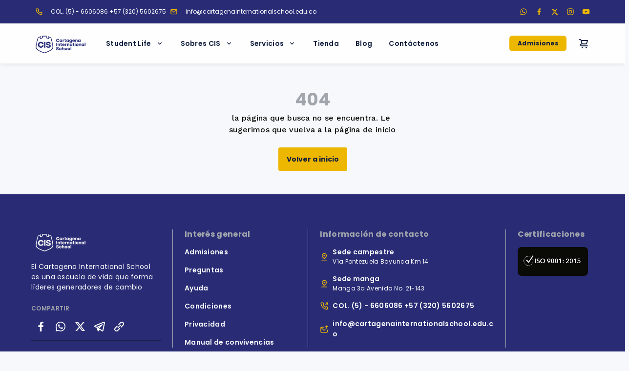

--- FILE ---
content_type: text/html; charset=utf-8
request_url: https://www.cartagenainternationalschool.edu.co/internacionalizacion
body_size: 29672
content:
<!doctype html>
<html data-n-head-ssr lang="en" data-n-head="%7B%22lang%22:%7B%22ssr%22:%22en%22%7D%7D">
  <head >
    <title>Cartagena International School</title><meta data-n-head="ssr" charset="utf-8"><meta data-n-head="ssr" name="viewport" content="width=device-width, initial-scale=1"><meta data-n-head="ssr" data-hid="charset" charset="utf-8"><meta data-n-head="ssr" data-hid="mobile-web-app-capable" name="mobile-web-app-capable" content="yes"><meta data-n-head="ssr" data-hid="apple-mobile-web-app-title" name="apple-mobile-web-app-title" content="Cartagena International School"><meta data-n-head="ssr" data-hid="author" name="author" content="CIS"><meta data-n-head="ssr" data-hid="theme-color" name="theme-color" content="#fff"><meta data-n-head="ssr" data-hid="og:type" name="og:type" property="og:type" content="website"><meta data-n-head="ssr" data-hid="description" name="description" content="..."><meta data-n-head="ssr" data-hid="keywords" name="keywords" content="Colegio, Cartagena, International, School, CIS"><meta data-n-head="ssr" data-hid="twitter:card" name="twitter:card" content="summary_large_image"><meta data-n-head="ssr" data-hid="twitter:title" name="twitter:title" content="Cartagena International School"><meta data-n-head="ssr" data-hid="twitter:image" name="twitter:image" content="https://cartagenainternationalschool.edu.co/ogImage/home.png"><meta data-n-head="ssr" data-hid="twitter:description" name="twitter:description" content="..."><meta data-n-head="ssr" data-hid="og:title" name="og:title" content="Cartagena International School"><meta data-n-head="ssr" data-hid="og:description" name="og:description" content="..."><meta data-n-head="ssr" data-hid="og:site_name" name="og:site_name" content="Cartagena International School"><meta data-n-head="ssr" data-hid="og:image" property="og:image" content="https://cartagenainternationalschool.edu.co/ogImage/home.png"><meta data-n-head="ssr" data-hid="og:url" property="og:url" content="https://cartagenainternationalschool.edu.co/"><meta data-n-head="ssr" data-hid="og:image:width" property="og:image:width" content="1200"><meta data-n-head="ssr" data-hid="og:image:height " property="og:image:height " content="630"><link data-n-head="ssr" rel="icon" type="image/x-icon" href="/favicon.ico"><link data-n-head="ssr" data-hid="gf-prefetch" rel="dns-prefetch" href="https://fonts.gstatic.com/"><link data-n-head="ssr" data-hid="gf-preconnect" rel="preconnect" href="https://fonts.gstatic.com/" crossorigin=""><link data-n-head="ssr" data-hid="gf-preload" rel="preload" as="style" href="https://fonts.googleapis.com/css2?family=Work+Sans:wght@500;700&amp;family=Roboto Mono:wght@400;600;700&amp;family=Poppins:wght@400;600;700&amp;display=swap"><link data-n-head="ssr" data-hid="shortcut-icon" rel="shortcut icon" href="/_nuxt/icons/icon_64x64.db1ad0.png"><link data-n-head="ssr" data-hid="apple-touch-icon" rel="apple-touch-icon" href="/_nuxt/icons/icon_512x512.db1ad0.png" sizes="512x512"><link data-n-head="ssr" rel="manifest" href="/_nuxt/manifest.fe170edf.json" data-hid="manifest"><script data-n-head="ssr" src="/js/vendors-cis.js"></script><script data-n-head="ssr" data-hid="gtm-script">if(!window._gtm_init){window._gtm_init=1;(function(w,n,d,m,e,p){w[d]=(w[d]==1||n[d]=='yes'||n[d]==1||n[m]==1||(w[e]&&w[e][p]&&w[e][p]()))?1:0})(window,navigator,'doNotTrack','msDoNotTrack','external','msTrackingProtectionEnabled');(function(w,d,s,l,x,y){w[x]={};w._gtm_inject=function(i){if(w.doNotTrack||w[x][i])return;w[x][i]=1;w[l]=w[l]||[];w[l].push({'gtm.start':new Date().getTime(),event:'gtm.js'});var f=d.getElementsByTagName(s)[0],j=d.createElement(s);j.async=true;j.src='https://www.googletagmanager.com/gtm.js?id='+i;f.parentNode.insertBefore(j,f);};w[y]('GTM-WR9NS5RV')})(window,document,'script','dataLayer','_gtm_ids','_gtm_inject')}</script><script data-n-head="ssr" data-hid="gf-script">(function(){var l=document.createElement('link');l.rel="stylesheet";l.href="https://fonts.googleapis.com/css2?family=Work+Sans:wght@500;700&family=Roboto Mono:wght@400;600;700&family=Poppins:wght@400;600;700&display=swap";document.querySelector("head").appendChild(l);})();</script><noscript data-n-head="ssr" data-hid="gf-noscript"><link rel="stylesheet" href="https://fonts.googleapis.com/css2?family=Work+Sans:wght@500;700&family=Roboto Mono:wght@400;600;700&family=Poppins:wght@400;600;700&display=swap"></noscript><link rel="preload" href="/_nuxt/e66e33e.js" as="script"><link rel="preload" href="/_nuxt/412d095.js" as="script"><link rel="preload" href="/_nuxt/b60f61a.js" as="script"><link rel="preload" href="/_nuxt/cdfdb99.js" as="script"><link rel="preload" href="/_nuxt/e2a66e5.js" as="script"><link rel="preload" href="/_nuxt/a97fa1f.js" as="script"><link rel="preload" href="/_nuxt/e8acc43.js" as="script"><link rel="preload" href="/_nuxt/e8b8e25.js" as="script"><link rel="preload" href="/_nuxt/866287b.js" as="script"><link rel="preload" href="/_nuxt/4b7495c.js" as="script"><link rel="preload" href="/_nuxt/939f55b.js" as="script"><link rel="preload" href="/_nuxt/580da47.js" as="script"><link rel="preload" href="/_nuxt/79452e4.js" as="script"><link rel="preload" href="/_nuxt/7a777e0.js" as="script"><link rel="preload" href="/_nuxt/3508580.js" as="script"><link rel="preload" href="/_nuxt/2e956da.js" as="script"><link rel="preload" href="/_nuxt/b30553a.js" as="script"><link rel="preload" href="/_nuxt/2305812.js" as="script"><link rel="preload" href="/_nuxt/3f00f9d.js" as="script"><link rel="preload" href="/_nuxt/45d0c41.js" as="script"><link rel="preload" href="/_nuxt/bdd4bf7.js" as="script"><link rel="preload" href="/_nuxt/599903e.js" as="script"><link rel="preload" href="/_nuxt/a8f0687.js" as="script"><style data-vue-ssr-id="0f0a6b88:0 6b4ef0c3:0 6a4b70cd:0 3da9aeff:0 2c498b6d:0 54dd1f8d:0 257a534d:0 9d75d0b6:0 65d1eea6:0 0f1dc5ce:0 462bb0a6:0 feaa8c7e:0 1fb1c09d:0 3c0b091b:0 4ad72515:0 4ceb615e:0 35514130:0 72ad11f0:0 d677679c:0 a604488a:0 47d558e6:0 d5087ae6:0 5fbe4ae7:0 72ccefca:0 188fc7de:0 2782ef31:0 11f35cd2:0 083969d7:0 4467f74d:0 2346b063:0 60c924a3:0 6acac9fa:0 427d7bc3:0 0ca5a4b6:0 0f8eebfe:0 34fae383:0 a9a4173a:0 49066ece:0 2867fe66:0 2869cbba:0 7aeaafad:0 40b3bf92:0 b286f4f6:0 08301ffd:0 88712f82:0 1f38b919:0 8555c2f6:0 074c808d:0 08c73421:0 2516fde9:0 65702d9e:0 7f2aaf5a:0 df4a6ba6:0 e35c970a:0 830d61da:0 17439854:0 05b9912c:0 115311d4:0 3d54f61a:0 b296b216:0 688ce19f:0 54ea24f0:0 3a039801:0 24b4a5fe:0 6436d7c1:0 527e28e2:0 88944610:0 428092e5:0 733b1e09:0 09b2efeb:0 93fd7656:0 34346c65:0 0545a1dd:0">@keyframes bounce{0%{transform:scaleY(.88) translateY(8px)}to{transform:scaleY(1) translateY(0)}}@keyframes rotateplane{0%{transform:rotateY(180deg)}50%{transform:rotateY(0deg)}to{transform:rotateY(-180deg)}}
.CDNEc{align-self:center}.CSaYc{align-self:end}.U8Kqg{align-self:normal}._4Bnen{align-items:center}.E2cvh{align-items:end}.i44oy{align-items:start}
.C1XXV{margin-left:auto;margin-right:auto}.SjYon{text-align:center}
.pZe3\+{color:rgb(var(--nuxt-uibox-color-primary))}.PAQg0{color:rgb(var(--nuxt-uibox-color-secondary))}.ceb2T{color:rgb(var(--nuxt-uibox-color-accent))}.Ix7qC{color:rgb(var(--nuxt-uibox-color-black))}.wFp5f{color:rgb(var(--nuxt-uibox-color-white))}.qd\+0C{color:rgb(var(--nuxt-uibox-color-gray))}._71EtK{color:rgb(var(--nuxt-uibox-color-graylight))}.qHW7f{color:rgb(var(--nuxt-uibox-color-yellow))}.seEp-{color:rgb(var(--nuxt-uibox-color-blue))}._0pysK{color:rgb(var(--nuxt-uibox-color-red))}.BJT\+p{color:rgb(var(--nuxt-uibox-color-green))}.rBqo5{background-color:rgb(var(--nuxt-uibox-color-primary))}._4sJE0{background-color:rgb(var(--nuxt-uibox-color-secondary))}.XGNYv{background-color:rgb(var(--nuxt-uibox-color-accent))}.j3QP2{background-color:rgb(var(--nuxt-uibox-color-black))}.urL5k{background-color:rgb(var(--nuxt-uibox-color-white))}.mnss6{background-color:rgb(var(--nuxt-uibox-color-gray))}.u7p90{background-color:rgb(var(--nuxt-uibox-color-graylight))}.dMwFU{background-color:rgb(var(--nuxt-uibox-color-yellow))}.\+Lhk7{background-color:rgb(var(--nuxt-uibox-color-blue))}.eRM\+\+{background-color:rgb(var(--nuxt-uibox-color-red))}.LmjY2{background-color:rgb(var(--nuxt-uibox-color-green))}.Pk66m{border-color:rgb(var(--nuxt-uibox-color-primary))}.Y36av{border-color:rgb(var(--nuxt-uibox-color-secondary))}.-m\+6s{border-color:rgb(var(--nuxt-uibox-color-accent))}.EIM0p{border-color:rgb(var(--nuxt-uibox-color-black))}.nklv8{border-color:rgb(var(--nuxt-uibox-color-white))}.ffS3s{border-color:rgb(var(--nuxt-uibox-color-gray))}.sGDax{border-color:rgb(var(--nuxt-uibox-color-graylight))}.\+6Lik{border-color:rgb(var(--nuxt-uibox-color-yellow))}.zdMWd{border-color:rgb(var(--nuxt-uibox-color-blue))}.Bm4gu{border-color:rgb(var(--nuxt-uibox-color-red))}.lsn8u{border-color:rgb(var(--nuxt-uibox-color-green))}.Y64hl:focus,.vjoYa:hover{background-color:rgba(var(--nuxt-uibox-color-primary),16%);cursor:pointer}.TgKCS:focus,.ihN2v:hover{background-color:rgba(var(--nuxt-uibox-color-secondary),16%);cursor:pointer}.t0w2t:focus,._77LLz:hover{background-color:rgba(var(--nuxt-uibox-color-accent),16%);cursor:pointer}.xemfG:focus,.UR-7E:hover{background-color:rgba(var(--nuxt-uibox-color-black),16%);cursor:pointer}.tFd4M:focus,._0CUbF:hover{background-color:rgba(var(--nuxt-uibox-color-white),16%);cursor:pointer}.nWRcG:focus,.upK7R:hover{background-color:rgba(var(--nuxt-uibox-color-gray),16%);cursor:pointer}.GeAe1:focus,.JRDyh:hover{background-color:rgba(var(--nuxt-uibox-color-graylight),16%);cursor:pointer}.LNuNK:focus,.ogs5O:hover{background-color:rgba(var(--nuxt-uibox-color-yellow),16%);cursor:pointer}.eWQSN:focus,.qZBiO:hover{background-color:rgba(var(--nuxt-uibox-color-blue),16%);cursor:pointer}._3FzDI:focus,.GMEyC:hover{background-color:rgba(var(--nuxt-uibox-color-red),16%);cursor:pointer}.GbZ-5:focus,.aMEdj:hover{background-color:rgba(var(--nuxt-uibox-color-green),16%);cursor:pointer}.iIfzi:focus,.wxRmC:hover{border-color:rgba(var(--nuxt-uibox-color-primary),48%)}.jgV5i:focus,.y3BPa:hover{border-color:rgba(var(--nuxt-uibox-color-secondary),48%)}.MHIeZ:focus,.e0cm\+:hover{border-color:rgba(var(--nuxt-uibox-color-accent),48%)}.gHAoX:focus,.hxjxK:hover{border-color:rgba(var(--nuxt-uibox-color-black),48%)}._5fvPH:focus,.tlKvM:hover{border-color:rgba(var(--nuxt-uibox-color-white),48%)}.VIsEs:focus,.fxTx9:hover{border-color:rgba(var(--nuxt-uibox-color-gray),48%)}.KbGZu:focus,.HT5FO:hover{border-color:rgba(var(--nuxt-uibox-color-graylight),48%)}.QNY4e:focus,.zeR8l:hover{border-color:rgba(var(--nuxt-uibox-color-yellow),48%)}.rfTpf:focus,.f2glJ:hover{border-color:rgba(var(--nuxt-uibox-color-blue),48%)}.yQvyA:focus,.U5djW:hover{border-color:rgba(var(--nuxt-uibox-color-red),48%)}._6mJUY:focus,.YAcC-:hover{border-color:rgba(var(--nuxt-uibox-color-green),48%)}._2JNi2:focus,.wHLMt:hover{box-shadow:0 0 0 3px rgba(var(--nuxt-uibox-color-primary),24%);cursor:pointer}.jPCm4:focus,.Hd4Ut:hover{box-shadow:0 0 0 3px rgba(var(--nuxt-uibox-color-secondary),24%);cursor:pointer}.AzKGU:focus,.RqkqQ:hover{box-shadow:0 0 0 3px rgba(var(--nuxt-uibox-color-accent),24%);cursor:pointer}.\-1fWE:focus,.nw1Bb:hover{box-shadow:0 0 0 3px rgba(var(--nuxt-uibox-color-black),24%);cursor:pointer}.Met85:focus,._2Q6fp:hover{box-shadow:0 0 0 3px rgba(var(--nuxt-uibox-color-white),24%);cursor:pointer}._9GkVU:focus,.kM3Xn:hover{box-shadow:0 0 0 3px rgba(var(--nuxt-uibox-color-gray),24%);cursor:pointer}.glJke:focus,.ylH2b:hover{box-shadow:0 0 0 3px rgba(var(--nuxt-uibox-color-graylight),24%);cursor:pointer}.xuk5n:focus,.CH8lj:hover{box-shadow:0 0 0 3px rgba(var(--nuxt-uibox-color-yellow),24%);cursor:pointer}.amhcc:focus,.eUMTL:hover{box-shadow:0 0 0 3px rgba(var(--nuxt-uibox-color-blue),24%);cursor:pointer}.sAqIq:focus,.AjfQZ:hover{box-shadow:0 0 0 3px rgba(var(--nuxt-uibox-color-red),24%);cursor:pointer}.KcOQu:focus,.aQyjX:hover{box-shadow:0 0 0 3px rgba(var(--nuxt-uibox-color-green),24%);cursor:pointer}
.HpxmI{cursor:not-allowed;opacity:.64}
.DFjD6{align-content:flex-start;display:flex;flex-flow:wrap}._3flv7,.DFjD6{align-items:center}.E7ZUx{align-items:flex-start}._8HeO4{align-items:flex-end}.FbB-F{justify-content:center}._88OpQ{justify-content:flex-end}.lwNmI{grid-gap:8px;gap:8px}.nSCtg{grid-gap:16px;gap:16px}.OwumK{grid-gap:24px;gap:24px}.jsBM-{grid-gap:32px;gap:32px}.WJGKe{grid-gap:40px;gap:40px}.wMkBE{grid-gap:48px;gap:48px}.yzkjm{justify-content:space-between}
.i5IhK{font-size:9.5px}._8CHoP{font-size:12.5px}.\+MAXe{font-size:14px}._2s3yQ{font-size:16px}.bHgi3{font-size:20px}.Wn8Og{font-size:2.2rem}.hnDYR{font-size:2rem}.aJRwK{font-size:1.8rem}.Ivx3S{font-size:1.6rem}.wBC9f{font-size:1.4rem}.ymCQX{font-size:1.2rem}.LKN2o{font-size:1.6rem}._0uMJz{font-size:1rem}.sNK8f{font-size:1.4rem}.EAou1{font-size:1.2rem}.d-Nx2{font-size:1rem}._03NDF{font-size:.8rem}.yzLli{font-size:.6rem}
.aRyfc{grid-gap:4px;gap:4px}.M1\+xP{grid-gap:8px;gap:8px}.YHOYW{grid-gap:16px;gap:16px}._4kC4K{grid-gap:24px;gap:24px}.Ou4Pq{grid-gap:32px;gap:32px}._9RUWy{grid-gap:40px;gap:40px}.mje2X{grid-gap:48px;gap:48px}
.\+nC2G{grid-auto-rows:auto;display:grid;position:relative}.H1UuP{grid-template-columns:repeat(auto-fill,minmax(min(100%,128px),1fr))}._7ICXv{grid-template-columns:repeat(auto-fill,minmax(min(100%,136px),1fr))}._1c9CD{grid-template-columns:repeat(auto-fill,minmax(min(100%,144px),1fr))}.o3H7i{grid-template-columns:repeat(auto-fill,minmax(min(100%,152px),1fr))}.ng3\+1{grid-template-columns:repeat(auto-fill,minmax(min(100%,160px),1fr))}.-xprz{grid-template-columns:repeat(auto-fill,minmax(min(100%,168px),1fr))}.vNpO2{grid-template-columns:repeat(auto-fill,minmax(min(100%,176px),1fr))}.tiGiI{grid-template-columns:repeat(auto-fill,minmax(min(100%,184px),1fr))}.hg9Uf{grid-template-columns:repeat(auto-fill,minmax(min(100%,192px),1fr))}.Wb1oD{grid-template-columns:repeat(auto-fill,minmax(min(100%,200px),1fr))}.OdCwm{grid-template-columns:repeat(auto-fill,minmax(min(100%,208px),1fr))}._9IdCE{grid-template-columns:repeat(auto-fill,minmax(min(100%,216px),1fr))}._9jnFA{grid-template-columns:repeat(auto-fill,minmax(min(100%,224px),1fr))}.tVfxT{grid-template-columns:repeat(auto-fill,minmax(min(100%,232px),1fr))}._4HXae{grid-template-columns:repeat(auto-fill,minmax(min(100%,240px),1fr))}.m0IeD{grid-template-columns:repeat(auto-fill,minmax(min(100%,248px),1fr))}.lTbvN{grid-template-columns:repeat(auto-fill,minmax(min(100%,256px),1fr))}._58djF{grid-template-columns:repeat(auto-fill,minmax(min(100%,264px),1fr))}.IrHCi{grid-template-columns:repeat(auto-fill,minmax(min(100%,272px),1fr))}.awjuD{grid-template-columns:repeat(auto-fill,minmax(min(100%,280px),1fr))}._6pEAv{grid-template-columns:repeat(auto-fill,minmax(min(100%,288px),1fr))}.ZzCK3{grid-template-columns:repeat(auto-fill,minmax(min(100%,296px),1fr))}.m5wE0{grid-template-columns:repeat(auto-fill,minmax(min(100%,304px),1fr))}.e2cRc{grid-template-columns:repeat(auto-fill,minmax(min(100%,312px),1fr))}.hcfCp{grid-template-columns:repeat(auto-fill,minmax(min(100%,320px),1fr))}.e9fjM{grid-template-columns:repeat(auto-fill,minmax(min(100%,328px),1fr))}.bQH1M{grid-template-columns:repeat(auto-fill,minmax(min(100%,336px),1fr))}.d4qaJ{grid-template-columns:repeat(auto-fill,minmax(min(100%,344px),1fr))}.V5tld{grid-template-columns:repeat(auto-fill,minmax(min(100%,352px),1fr))}.GDSAa{grid-template-columns:repeat(auto-fill,minmax(min(100%,360px),1fr))}.kIoKV{grid-template-columns:repeat(auto-fill,minmax(min(100%,368px),1fr))}.SPkJ3{grid-template-columns:repeat(auto-fill,minmax(min(100%,376px),1fr))}.FOjHR{grid-template-columns:repeat(auto-fill,minmax(min(100%,384px),1fr))}.O7OLj{grid-template-columns:repeat(auto-fill,minmax(min(100%,392px),1fr))}.X4wsm{grid-template-columns:repeat(auto-fill,minmax(min(100%,400px),1fr))}.vTgha{grid-template-columns:repeat(auto-fill,minmax(min(100%,408px),1fr))}.fqBcx{grid-template-columns:repeat(auto-fill,minmax(min(100%,416px),1fr))}.oiBBQ{grid-template-columns:repeat(auto-fill,minmax(min(100%,424px),1fr))}._4cFq6{grid-template-columns:repeat(auto-fill,minmax(min(100%,432px),1fr))}.Hexdw{grid-template-columns:repeat(auto-fill,minmax(min(100%,440px),1fr))}.yEzZz{grid-template-columns:repeat(auto-fill,minmax(min(100%,448px),1fr))}.LrAKH{grid-template-columns:repeat(auto-fill,minmax(min(100%,496px),1fr))}.QyZ-K{grid-template-columns:repeat(auto-fill,minmax(min(100%,592px),1fr))}.a2NXi{grid-template-columns:repeat(auto-fill,minmax(min(100%,616px),1fr))}.NPBYB{grid-template-columns:1fr max-content}.xl5K5{grid-template-columns:max-content 1fr}.z2seG{grid-template-columns:max-content auto}.wlaYd{grid-template-columns:max-content 1fr max-content}._9wXCt{grid-template-columns:min-content 1fr min-content}.VGbTR{grid-template-columns:repeat(2,1fr)}.T15MV{grid-template-columns:repeat(3,1fr)}.DuVDJ{grid-template-columns:repeat(4,1fr)}.J19ch{justify-content:space-between}
._4JSIx{justify-self:center}.NgG2y{justify-self:flex-end}.fgpaw{justify-self:normal}.mudr7{justify-items:center;justify-content:center}.hArVT{justify-content:end}
._4lJv2{margin:4px}.Lpr-2{margin-bottom:4px}.R4sza{margin-left:4px}._3WULh{margin-right:4px}.aDzpy{margin-top:4px}.-Y\+iZ{margin:8px}.UfMnS{margin-bottom:8px}._4lU9i{margin-left:8px}.DUCia{margin-right:8px}._8b\+Iw{margin-top:8px}.TZDEl{margin:16px}.HbBIJ{margin-bottom:16px}.ZAuKR{margin-left:16px}._57tqd{margin-right:16px}.sz4rS{margin-top:16px}.vi77\+{margin:24px}._2\+DcH{margin-bottom:24px}.-Rvbu{margin-left:24px}.ClwH6{margin-right:24px}._0T6Zv{margin-top:24px}.xsXsP{margin:32px}.yaM\+C{margin-bottom:32px}.MGDGu{margin-left:32px}.CT5om{margin-right:32px}.w0\+Wg{margin-top:32px}.Y5w-G{margin:40px}._74fc0{margin-bottom:40px}._2PdL4{margin-left:40px}.BZ3Zx{margin-right:40px}.bNsT2{margin-top:40px}.xn5Mc{margin:48px}.PmnL9{margin-bottom:48px}.gKdeA{margin-left:48px}.H7cs6{margin-right:48px}.B9c7\+{margin-top:48px}.WXk28{margin:56px}.ZgKKx{margin-bottom:56px}.eK6lc{margin-left:56px}.pSZAr{margin-right:56px}.AH4oW{margin-top:56px}._7uV6S{margin:64px}.Yc3go{margin-bottom:64px}.NsEpr{margin-left:64px}.hEN7y{margin-right:64px}.ngYyg{margin-top:64px}.oeEB3{margin:72px}.B9M7r{margin-bottom:72px}.S0Lka{margin-left:72px}.OiXuV{margin-right:72px}.w7pVV{margin-top:72px}.cOinR{margin:80px}.ZVDjO{margin-bottom:80px}._0HGVb{margin-left:80px}.WUWaC{margin-right:80px}.nWjv9{margin-top:80px}.MXmLi{margin:88px}.D6c2X{margin-bottom:88px}._9Uygs{margin-left:88px}.U6fpZ{margin-right:88px}.VnauY{margin-top:88px}.mmjwI{margin:96px}.YQ69T{margin-bottom:96px}.jZVlc{margin-left:96px}.bzHen{margin-right:96px}.Gh2pU{margin-top:96px}
.OXWKp{max-height:8px}.dUngI{max-height:16px}.X6TsZ{max-height:24px}.Kl9-D{max-height:32px}.YVEc9{max-height:40px}.sILBk{max-height:48px}.uzyIU{max-height:56px}.UwmNL{max-height:64px}.jUYNr{max-height:72px}.pAh8I{max-height:80px}.hw8HC{max-height:88px}.fr9Po{max-height:96px}.OBshE{max-height:104px}.LmfW1{max-height:112px}.yiUZO{max-height:120px}.hzt1p{max-height:128px}.qDqjd{max-height:136px}.ueHxI{max-height:144px}.x9AOS{max-height:152px}.sb-Ey{max-height:160px}._15EaA{max-height:168px}.XpvS9{max-height:176px}.lJg57{max-height:184px}._7bDUF{max-height:192px}._9U2n4{max-height:200px}.Qpskz{max-height:208px}.OTDDc{max-height:216px}.jOwVz{max-height:224px}.X2G2F{max-height:232px}.RUrxC{max-height:240px}.VVyvN{max-height:248px}.Fs6Oe{max-height:256px}.HRW7q{max-height:264px}.xn4zp{max-height:272px}.otLns{max-height:280px}.vQAXg{max-height:288px}.NZjgU{max-height:296px}.AXs50{max-height:304px}.PZieg{max-height:312px}.gEz0x{max-height:320px}.Ml\+Tr{max-height:328px}.Etqab{max-height:336px}.FkYCY{max-height:344px}._9KZZg{max-height:352px}.\+gZuU{max-height:360px}._6emMJ{max-height:368px}._4IiNu{max-height:376px}.w0Wji{max-height:384px}.mu4HE{max-height:392px}.pidyt{max-height:400px}.N\+gkG{max-height:408px}.iZJJJ{max-height:416px}.Kzte2{max-height:424px}.xfrci{max-height:432px}._2pWrZ{max-height:440px}.NHz\+L{max-height:448px}.TfQu0{max-height:456px}.G3bi6{max-height:464px}.OL2RB{max-height:472px}._7TDqb{max-height:480px}.z3IeO{max-height:488px}.obY6d{max-height:496px}.D1sDX{max-height:504px}.bMwhG{max-height:512px}.RmSxk{max-height:520px}.K9o8M{max-height:528px}._4kiwm{max-height:536px}.c2Kw0{max-height:544px}.\+DcrL{max-height:552px}.MWnFP{max-height:560px}.fR5w5{max-height:568px}.v51vV{max-height:576px}.pefEk{max-width:8px}.kr95-{max-width:16px}.c3MEd{max-width:24px}._51lyX{max-width:32px}.OaCZE{max-width:40px}.jfIKI{max-width:48px}.uCyFG{max-width:56px}.PFiZm{max-width:64px}.nx\+BF{max-width:72px}.NeMMW{max-width:80px}.RtO7X{max-width:88px}.yddQ2{max-width:96px}._01YG-{max-width:104px}.gLGqf{max-width:112px}.h0M6A{max-width:120px}.i-hxg{max-width:128px}.BRyGC{max-width:136px}._97qHt{max-width:144px}.QhSuJ{max-width:152px}.KRRua{max-width:160px}.IIvY0{max-width:168px}.HpsxR{max-width:176px}.u2Bif{max-width:184px}.wAM2R{max-width:192px}._7vsF5{max-width:200px}.kDVFU{max-width:208px}.LPY82{max-width:216px}.BCXX-{max-width:224px}.hj7dC{max-width:232px}._6dKUK{max-width:240px}.fo4dD{max-width:248px}.IeBEB{max-width:256px}._61E\+F{max-width:264px}.uNSZW{max-width:272px}._86uhv{max-width:280px}.cuiPj{max-width:288px}._1jR1B{max-width:296px}.AgwZf{max-width:304px}.EC-KX{max-width:312px}.HrzVQ{max-width:320px}.LztvN{max-width:328px}.X2Ax2{max-width:336px}.db8sq{max-width:344px}.sHdls{max-width:352px}.drdwm{max-width:360px}._45lqs{max-width:368px}.WM71h{max-width:376px}.xGiip{max-width:384px}.ADLeG{max-width:392px}.Jouev{max-width:400px}.vDid1{max-width:408px}.KLhM\+{max-width:416px}._5PRiu{max-width:424px}.itmCG{max-width:432px}.MsKw\+{max-width:440px}.Cy\+8m{max-width:448px}.nQtQk{max-width:456px}.KCC8m{max-width:464px}.GATKc{max-width:472px}._0HRC5{max-width:480px}.kstut{max-width:488px}.Dvg5q{max-width:496px}.y11UP{max-width:504px}.hIFGk{max-width:512px}._5rbyf{max-width:520px}.N6h15{max-width:528px}.pJ1F9{max-width:536px}._4hxB3{max-width:544px}.-Hj6r{max-width:552px}.-PHJw{max-width:560px}.Bs\+YE{max-width:568px}.Xe124{max-width:576px}.oqMjD{max-width:584px}.a29wV{max-width:592px}.EPiGw{max-width:600px}.oZajm{max-width:608px}.H0Yof{max-width:616px}.IOv8G{max-width:624px}.GTmip{max-width:632px}.kc4wZ{max-width:640px}.Cs1E9{max-width:648px}.t6F-1{max-width:656px}.PBtR7{max-width:664px}.od5BP{max-width:672px}.ttusd{max-width:680px}.Y7eSv{max-width:688px}.o7\+6g{max-width:696px}.K8qXy{max-width:704px}.r80z5{max-width:712px}.LlZgX{max-width:720px}.sbhE8{max-width:728px}.E3j6W{max-width:736px}.nNd4G{max-width:744px}.FImNu{max-width:752px}.fv4EJ{max-width:760px}._9bhVg{max-width:768px}.\+nCUC{max-width:776px}.VEwOl{max-width:784px}.hx7Fn{max-width:792px}._7ixPr{max-width:800px}.JHDUO{max-width:808px}.gjxiV{max-width:816px}._0TESP{max-width:824px}.FjVet{max-width:832px}.dl9lM{max-width:840px}.\+3VgH{max-width:848px}.ogOi9{max-width:856px}.WK-Ye{max-width:864px}.V\+8IC{max-width:872px}.Ksh2r{max-width:880px}._25RgW{max-width:888px}.rfYHE{max-width:896px}.tcVUw{max-width:904px}.lkzc6{max-width:912px}.LFEUy{max-width:920px}.fQDQS{max-width:928px}.YUpQa{max-width:936px}.TVbrB{max-width:944px}.oi0O-{max-width:952px}.V11T8{max-width:960px}.daway{max-width:968px}.\+YLcJ{max-width:976px}._58lPi{max-width:984px}.rbFCD{max-width:992px}._5tYUu{max-width:1000px}._1fn2w{max-width:1008px}.Ebept{max-width:1016px}.Zj4do{max-width:1024px}.tGUiE{max-width:1032px}.Zkhx\+{max-width:1040px}.U4ODT{max-width:1048px}.YeFqt{max-width:1056px}.fMDkE{max-width:1064px}.mjiNN{max-width:1072px}._4BD0g{max-width:1080px}.Gd5jt{max-width:1088px}._7JqDf{max-width:1096px}._7I-2a{max-width:1104px}.HdVBe{max-width:1112px}.MiS8T{max-width:1120px}.LA7jC{max-width:1128px}.ddkwB{max-width:1136px}._5Cbq5{max-width:1144px}.kN4H-{max-width:1152px}
.UnGCH{min-height:8px}._94qpa{min-height:16px}.QGFaL{min-height:24px}.Kkfba{min-height:32px}._7Ldbm{min-height:40px}.dVGbS{min-height:48px}.rxgkN{min-height:56px}._5BNDt{min-height:64px}.xZVaj{min-height:72px}.AC9JC{min-height:80px}.uSxtu{min-height:88px}.U7XVy{min-height:96px}.BsDD6{min-height:104px}._1sRnd{min-height:112px}.BhEar{min-height:120px}.Z2alY{min-height:128px}.LT3C5{min-height:136px}.GxBQM{min-height:144px}.afxX5{min-height:152px}.QAVka{min-height:160px}._8zg6T{min-height:168px}.ICKKu{min-height:176px}.Se5nk{min-height:184px}.b8poS{min-height:192px}._6tMQ1{min-height:200px}._50JHE{min-height:208px}.zikwX{min-height:216px}.f16fd{min-height:224px}.Xj3zU{min-height:232px}.Y4mVz{min-height:240px}.TwbTY{min-height:248px}.IGvIP{min-height:256px}.G76m9{min-height:264px}.xvt-O{min-height:272px}.da5TV{min-height:280px}.SSYhy{min-height:288px}._8tY9-{min-height:296px}.T4v5m{min-height:304px}.bKNtT{min-height:312px}.RyEu2{min-height:320px}.fN6zG{min-height:328px}.qix0y{min-height:336px}.nobps{min-height:344px}.H8vVK{min-height:352px}.CU2sj{min-height:360px}.nawro{min-height:368px}.iC7DY{min-height:376px}.\+QPgz{min-height:384px}.L2K6n{min-height:392px}.WhTBW{min-height:400px}.rZu7p{min-height:408px}.HzURV{min-height:416px}.adKLR{min-height:424px}.eLHPB{min-height:432px}.MYzFK{min-height:440px}.o0IWE{min-height:448px}.kLFEo{min-height:456px}.ONDau{min-height:464px}.ggnhS{min-height:472px}.lTQMK{min-height:480px}.dFIQQ{min-height:488px}.fulab{min-height:496px}.eQnxc{min-height:504px}.bh6gs{min-height:512px}.l03-g{min-height:520px}.x1Kzt{min-height:528px}.xWH5u{min-height:536px}.I9vnF{min-height:544px}._86731{min-height:552px}.E9oga{min-height:560px}.mLN7v{min-height:568px}.B5xOP{min-height:576px}.UtqJL{min-width:8px}.womfH{min-width:16px}._49nb-{min-width:24px}.UBq-t{min-width:32px}.EB8NN{min-width:40px}._3G6og{min-width:48px}.cHQnS{min-width:56px}.HeTBA{min-width:64px}.FG67n{min-width:72px}.u\+7EI{min-width:80px}.JV1r8{min-width:88px}.xw4Ai{min-width:96px}.Y99rX{min-width:104px}.dVfQu{min-width:112px}.bZE4O{min-width:120px}._9RQbh{min-width:128px}.SrAsJ{min-width:136px}._3TYuO{min-width:144px}.Qn7jm{min-width:152px}._7h2IN{min-width:160px}.ZVT1i{min-width:168px}.bQN0c{min-width:176px}.AZQCG{min-width:184px}._4dMsM{min-width:192px}.rYxLG{min-width:200px}.zYnvb{min-width:208px}.bxukW{min-width:216px}.X6AgA{min-width:224px}.l4QIW{min-width:232px}._0TLxe{min-width:240px}.OiBWe{min-width:248px}.SWNPA{min-width:256px}.GjgG\+{min-width:264px}.TywlF{min-width:272px}.LNfSS{min-width:280px}.TZxdO{min-width:288px}.jS\+ki{min-width:296px}.jguLP{min-width:304px}.KtMfC{min-width:312px}.Xq37h{min-width:320px}.BQIwO{min-width:328px}.Sugpu{min-width:336px}.qNidG{min-width:344px}._847AF{min-width:352px}.Iefd5{min-width:360px}.jDTWV{min-width:368px}.JPqwm{min-width:376px}.y0Cb3{min-width:384px}.ZhEno{min-width:392px}.bNah2{min-width:400px}.oGQ59{min-width:408px}._9d7\+P{min-width:416px}.qIWMN{min-width:424px}.xW\+h2{min-width:432px}.Wz67W{min-width:440px}.kEfP9{min-width:448px}.Dl-9f{min-width:456px}._19z2R{min-width:464px}.r5wzU{min-width:472px}.AVeBQ{min-width:480px}._0kAvm{min-width:488px}.aMSjp{min-width:496px}.LCYxa{min-width:504px}.f5y1G{min-width:512px}._9vJ4T{min-width:520px}.WEvRQ{min-width:528px}.pkZ2d{min-width:536px}.Xt23f{min-width:544px}._0snHh{min-width:552px}.IIOEJ{min-width:560px}.nghol{min-width:568px}.wGsJA{min-width:576px}
.TB7J1{padding:0}._72MTF{padding-bottom:0}.lWnVj{padding-left:0}._2X09d{padding-right:0}.uAYKU{padding-top:0}.UQm97{padding:4px}._2BRoT{padding-bottom:4px}.upLC9{padding-left:4px}.eoDSC{padding-right:4px}.mbpse{padding-top:4px}.bnvr5{padding:8px}.pLkDD{padding-bottom:8px}.gPGuz{padding-left:8px}.uvK3B{padding-right:8px}.tYsdi{padding-top:8px}.uTFxb{padding:16px}.FortG{padding-bottom:16px}.dR1EA{padding-left:16px}.LkeUj{padding-right:16px}.-eC-Q{padding-top:16px}.sYkRw{padding:24px}._1xwP3{padding-bottom:24px}._2ZUjn{padding-left:24px}.\+68Kr{padding-right:24px}.dTPhS{padding-top:24px}.oG1QZ{padding:32px}.RTB15{padding-bottom:32px}._1KNOs{padding-left:32px}.Lw0un{padding-right:32px}.EgbCj{padding-top:32px}._3o3Rq{padding:40px}.-Syp8{padding-bottom:40px}.\+HNxp{padding-left:40px}.rEJgX{padding-right:40px}.RfKJi{padding-top:40px}.AqIKt{padding:48px}.-C7NK{padding-bottom:48px}.FJj94{padding-left:48px}.bRGz0{padding-right:48px}.Hd6eF{padding-top:48px}.\+qGid{padding:56px}.LqDs5{padding-bottom:56px}._6FGCv{padding-left:56px}.mLlkb{padding-right:56px}.hjLZf{padding-top:56px}.eovdm{padding:64px}.NWwF0{padding-bottom:64px}.L-\+1m{padding-left:64px}.QMbrE{padding-right:64px}.rtnTQ{padding-top:64px}.eu1Sh{padding:72px}.cgePr{padding-bottom:72px}.a7MEZ{padding-left:72px}.BCb7M{padding-right:72px}._65egh{padding-top:72px}.meD-i{padding:80px}._6YI-e{padding-bottom:80px}._2t0i9{padding-left:80px}.FZEji{padding-right:80px}.scj6u{padding-top:80px}.inzTP{padding:88px}.NbVYv{padding-bottom:88px}._30Zu9{padding-left:88px}.UBECu{padding-right:88px}._2ECRJ{padding-top:88px}.Lovyg{padding:96px}.btS4H{padding-bottom:96px}.yFjqK{padding-left:96px}._5IxPM{padding-right:96px}._2xY9H{padding-top:96px}
._9AJ34{border-radius:50%}.MjNcf{border-radius:4px}._4UqvS{border-bottom-left-radius:4px}.coR1L{border-bottom-right-radius:4px}.oP4Zg{border-top-left-radius:4px}.C0dLb{border-top-right-radius:4px}.XJ5A3{border-radius:8px}.Y-qfX{border-bottom-left-radius:8px}._0UWcl{border-bottom-right-radius:8px}.JBddR{border-top-left-radius:8px}.gxAG0{border-top-right-radius:8px}.yOWmM{border-radius:16px}.S-gwJ{border-bottom-left-radius:16px}.SV2ak{border-bottom-right-radius:16px}.QVna8{border-top-left-radius:16px}.c71cA{border-top-right-radius:16px}.MCExV{border-radius:24px}._939sr{border-bottom-left-radius:24px}._1udCt{border-bottom-right-radius:24px}.tkxXb{border-top-left-radius:24px}.Vs1Lg{border-top-right-radius:24px}.w8XbW{border-radius:32px}.RZd8R{border-bottom-left-radius:32px}.s86DN{border-bottom-right-radius:32px}.LA08o{border-top-left-radius:32px}.T1cVk{border-top-right-radius:32px}.FsN\+9{border-radius:40px}.bMNeX{border-bottom-left-radius:40px}.QKndl{border-bottom-right-radius:40px}.fvtpk{border-top-left-radius:40px}._3hVWm{border-top-right-radius:40px}._1CIrO{border-radius:48px}.A6Dq0{border-bottom-left-radius:48px}.C38a7{border-bottom-right-radius:48px}._65uef{border-top-left-radius:48px}.jnatf{border-top-right-radius:48px}._4svgJ{border-radius:56px}._92l6a{border-bottom-left-radius:56px}.P4mki{border-bottom-right-radius:56px}.Ik1gK{border-top-left-radius:56px}.ZMZ3n{border-top-right-radius:56px}.S3xIp{border-radius:64px}.n8nS-{border-bottom-left-radius:64px}.RV2V8{border-bottom-right-radius:64px}.F838K{border-top-left-radius:64px}.WagVj{border-top-right-radius:64px}.Dnz2L{border-radius:72px}.jUHr8{border-bottom-left-radius:72px}.ufO0x{border-bottom-right-radius:72px}.CsZJ3{border-top-left-radius:72px}.nAjRA{border-top-right-radius:72px}.\+KAWa{border-radius:80px}._6N3XG{border-bottom-left-radius:80px}.UCa\+h{border-bottom-right-radius:80px}.mMIkC{border-top-left-radius:80px}.FRzK-{border-top-right-radius:80px}.oWKZt{border-radius:88px}.tyUcu{border-bottom-left-radius:88px}.U0aNv{border-bottom-right-radius:88px}.\-0TOX{border-top-left-radius:88px}.IQp5X{border-top-right-radius:88px}.tLzzC{border-radius:96px}.UC1fS{border-bottom-left-radius:96px}.Dbf-5{border-bottom-right-radius:96px}.rXzhf{border-top-left-radius:96px}._7d6Ij{border-top-right-radius:96px}
._9FN19{font-size:12px!important;height:32px!important}.mGHRE{width:100%}.kfYVU{display:-webkit-box!important;-webkit-box-orient:vertical;overflow:hidden}.EhTlq{text-transform:uppercase}
html{scroll-behavior:smooth;-ms-text-size-adjust:100%;-webkit-text-size-adjust:100%;-moz-osx-font-smoothing:grayscale;-webkit-font-smoothing:antialiased}body{overflow-x:hidden}body[hidden-scroll]{overflow:hidden}body ::-moz-selection{background-color:rgb(var(--nuxt-uibox-color-primary));color:rgb(var(--nuxt-uibox-color-black))}body ::selection{background-color:rgb(var(--nuxt-uibox-color-primary));color:rgb(var(--nuxt-uibox-color-black))}*,:after,:before{box-sizing:border-box;margin:0}a{text-decoration:none;font-size:0}a,b,button,input,textarea{outline:none}ul{padding:0}b,button,h1,h2,h3,h4,h5,h6{font-weight:600;font-weight:700}input,p,textarea{font-weight:400;font-weight:500}a,h1,h2,h3,h4,h5,h6,label,li,p,span{text-transform:inherit}a,label,li,span{display:block}li{list-style:none}input[readonly],textarea[readonly]{pointer-events:none}input::-webkit-input-placeholder,textarea::-webkit-input-placeholder{font-size:14px;font-style:italic;letter-spacing:0;opacity:.72}input::-moz-placeholder,textarea::-moz-placeholder{font-size:14px;font-style:italic;letter-spacing:0;opacity:.72}input:-ms-input-placeholder,textarea:-ms-input-placeholder{font-size:14px;font-style:italic;letter-spacing:0;opacity:.72}input:-moz-placeholder,textarea:-moz-placeholder{font-size:14px;font-style:italic;letter-spacing:0;opacity:.72}pre{font-size:14px}[tabindex]{outline:none}
:root{--color-primary:#ebb400;--color-secondary:#292c75;--color-shadow:rgba(235,180,0,0.48);--color-shadow-secondary:rgba(20,21,57,0.16);--color-accent:#d2d3ef;--color-background:#f7f8fc;--color-divider:#c3c4ea;--color-text-primary:#0b0b1e;--color-text-secondary:#20225b;--color-white:var(--color-background);--color-ui-link:var(--color-secondary);--color-ui-button-bg:var(--color-primary);--color-ui-button-bc:var(--color-primary);--color-ui-button-c:var(--color-text-primary);--color-ui-button-bc--d:var(--color-background);--color-ui-button-bs:var(--color-shadow);--color-ui-button-cancel-bg:var(--color-background);--color-ui-button-cancel-bc:var(--color-divider);--color-ui-button-cancel-c:var(--color-text-primary);--color-ui-button-cancel-bc--d:var(--color-background);--color-ui-button-cancel-bs:var(--color-shadow);--color-ui-tab-bg:var(--color-background);--color-ui-tab-c:var(--color-text-primary);--color-ui-tab-bg--s:var(--color-secondary);--color-ui-tab-c--s:var(--color-background);--color-ui-section-blog-bg:var(--color-background);--color-ui-input-bg:var(--color-background);--color-ui-input-bc:var(--color-divider);--color-ui-input-c:var(--color-text-primary);--color-ui-input-bc--h:var(--color-primary);--color-ui-input-bs:var(--color-shadow);--color-ui-input-bc--f:var(--color-primary);--color-ui-select-bg:var(--color-background);--color-ui-select-bc:var(--color-divider);--color-ui-select-c:var(--color-text-primary);--color-ui-select-bc--h:var(--color-primary);--color-ui-select-bs:var(--color-shadow);--color-ui-select-bc--f:var(--color-primary);--color-ui-select-ul-bg:var(--color-background);--color-ui-select-ul-bc:var(--color-divider);--color-ui-select-li--s:var(--color-secondary);--color-ui-select-li--h:var(--color-shadow);--color-ui-upload-avatar-icon-bg:var(--color-divider);--color-ui-upload-avatar-icon-c:var(--color-white);--color-ui-upload-banner-icon-bg:var(--color-divider);--color-ui-upload-banner-icon-c:var(--color-white);--color-ui-modal-bg:var(--color-shadow-secondary);--color-ui-modal-content-bg:var(--color-background);--color-svg-spinners-8-dots-rotate:var(--color-secondary);--primary-color:237,183,0;--secondary-color:15,29,62;--accent-color:247,222,83;--black:10,10,7;--white:254,254,254;--gray:161,165,172;--graylight:224,224,224;--red:255,64,64;--green:3,173,40;--blue:28,100,235;--yellow:235,232,28;--nuxt-uibox-color-primary:var(--primary-color);--nuxt-uibox-color-secondary:var(--secondary-color);--nuxt-uibox-color-accent:var(--accent-color);--nuxt-uibox-color-black:var(--black);--nuxt-uibox-color-white:var(--white);--nuxt-uibox-color-gray:var(--gray);--nuxt-uibox-color-graylight:var(--graylight);--nuxt-uibox-color-yellow:var(--yellow);--nuxt-uibox-color-blue:var(--blue);--nuxt-uibox-color-red:var(--red);--nuxt-uibox-color-green:var(--green);--nuib-loading-animation:rotateplane .8s infinite alternate}[ellipsis],[ellipsis] *{overflow:hidden;text-overflow:ellipsis;white-space:nowrap}html{font-family:"Work Sans",sans-serif}.tooltip{background-color:#0a0a07;background-color:rgb(var(--black));border-radius:3px;color:#fefefe;color:rgb(var(--white));font-size:12px;letter-spacing:.3px;line-height:18px;max-width:288px;padding:4px 8px;z-index:10}.special-shadow{box-shadow:48px 0 0 -24px #edb700,-48px 0 0 -24px #edb700;box-shadow:48px 0 0 -24px rgba(var(--primary-color),100%),-48px 0 0 -24px rgba(var(--primary-color),100%)}[hide-scroll]{overflow-x:hidden;overflow-y:hidden}body{font-size:16px;background-color:#f7f8fc;background-color:var(--color-background)}body.no-scroll{overflow:hidden}h1,h2,h3,h4,h5,h6,label,li,p,span{color:#20225b;color:var(--color-text-secondary)}body,h1,h2,h3,h4,h5,h6,ol,p,ul{margin:0}a{text-decoration:none}li{list-style:none}ol,ul{padding:0}*,:before{box-sizing:border-box}a,b,button,h1,h2,h3,h4,h5,h6,i,input,label,li,p,span,strong,textarea{font-family:"Poppins",sans-serif}[data-is-number]{font-family:"Roboto Mono",sans-serif}b,h1,strong{font-weight:700}button,h2,h3,h4,h5,h6,label{font-weight:600}a,input,li,p,span,textarea{font-weight:400}[data-is-number],i{font-weight:inherit}a,i{font-size:inherit}small{font-size:10px}span{font-size:12px}h6,label,li{font-size:14px}button,h5,input[type=email],input[type=password],input[type=tel],input[type=text],textarea{text-rendering:optimizeLegibility;font-size:15px}h4{font-size:18px}h2{font-size:24px}h1{font-size:32px}.h1{font-size:clamp(1.5rem,5vw + 1rem,3rem)}.h2{font-size:clamp(1.375rem,4.5vw + .9rem,2.5rem)}.h3{font-size:clamp(1.25rem,4vw + .8rem,2rem)}.h4{font-size:clamp(1.125rem,3.5vw + .7rem,1.75rem)}.h5{font-size:clamp(1rem,3vw + .6rem,1.5rem)}.h6{font-size:clamp(.875rem,2.5vw + .5rem,1.25rem)}p{font-size:clamp(.75rem,2vw + .4rem,1rem);line-height:clamp(1.125rem,3vw + .6rem,1.5rem);margin-bottom:1lh;word-break:break-word}button,input,textarea{line-height:1}h1,h2,h4{line-height:1.25}p{line-height:1.75}button,input[type=email],input[type=password],input[type=tel],input[type=text],textarea{border-radius:6px;border-style:solid;border-width:1px;height:40px;overflow:hidden;padding:0 16px;position:relative;transition:border-color .3s,box-shadow .3s,opacity .3s}textarea{padding:16px;height:auto;min-height:80px;overflow:auto}button[disabled],input[disabled],textarea[disabled]{cursor:not-allowed;opacity:.48}[tabindex],button,input,summary,textarea{outline:none}pre{background-color:#333;border-radius:8px;color:#17d39b;margin:24px 0;padding:24px;white-space:pre-wrap;word-break:break-all}
html{scroll-behavior:smooth;-ms-text-size-adjust:100%;-webkit-text-size-adjust:100%;-moz-osx-font-smoothing:grayscale;-webkit-font-smoothing:antialiased}body{overflow-x:hidden}body[hidden-scroll]{overflow:hidden}body ::-moz-selection{background-color:rgb(var(--nuxt-uibox-color-primary));color:rgb(var(--nuxt-uibox-color-black))}body ::selection{background-color:rgb(var(--nuxt-uibox-color-primary));color:rgb(var(--nuxt-uibox-color-black))}*,:after,:before{box-sizing:border-box;margin:0}a{text-decoration:none;font-size:0}a,b,button,input,textarea{outline:none}ul{padding:0}b,button,h1,h2,h3,h4,h5,h6{font-weight:600;font-weight:700}input,p,textarea{font-weight:400;font-weight:500}hr{background-color:rgb(var(--nuxt-uibox-color-graylight));border:none;height:1px;margin:16px 0}a,h1,h2,h3,h4,h5,h6,label,li,p,span{text-transform:inherit}a,label,li,span{display:block}li{list-style:none}input[readonly],textarea[readonly]{pointer-events:none}input::-webkit-input-placeholder,textarea::-webkit-input-placeholder{font-size:14px;font-style:italic;letter-spacing:0;opacity:.72}input::-moz-placeholder,textarea::-moz-placeholder{font-size:14px;font-style:italic;letter-spacing:0;opacity:.72}input:-ms-input-placeholder,textarea:-ms-input-placeholder{font-size:14px;font-style:italic;letter-spacing:0;opacity:.72}input:-moz-placeholder,textarea:-moz-placeholder{font-size:14px;font-style:italic;letter-spacing:0;opacity:.72}pre{font-size:14px}[tabindex]{outline:none}
.Vue-Toastification__container{z-index:9999;position:fixed;padding:4px;width:600px;box-sizing:border-box;display:flex;min-height:100%;color:#fff;flex-direction:column;pointer-events:none}@media only screen and (min-width:600px){.Vue-Toastification__container.top-center,.Vue-Toastification__container.top-left,.Vue-Toastification__container.top-right{top:1em}.Vue-Toastification__container.bottom-center,.Vue-Toastification__container.bottom-left,.Vue-Toastification__container.bottom-right{bottom:1em;flex-direction:column-reverse}.Vue-Toastification__container.bottom-left,.Vue-Toastification__container.top-left{left:1em}.Vue-Toastification__container.bottom-left .Vue-Toastification__toast,.Vue-Toastification__container.top-left .Vue-Toastification__toast{margin-right:auto}@supports not (-moz-appearance:none){.Vue-Toastification__container.bottom-left .Vue-Toastification__toast--rtl,.Vue-Toastification__container.top-left .Vue-Toastification__toast--rtl{margin-right:unset;margin-left:auto}}.Vue-Toastification__container.bottom-right,.Vue-Toastification__container.top-right{right:1em}.Vue-Toastification__container.bottom-right .Vue-Toastification__toast,.Vue-Toastification__container.top-right .Vue-Toastification__toast{margin-left:auto}@supports not (-moz-appearance:none){.Vue-Toastification__container.bottom-right .Vue-Toastification__toast--rtl,.Vue-Toastification__container.top-right .Vue-Toastification__toast--rtl{margin-left:unset;margin-right:auto}}.Vue-Toastification__container.bottom-center,.Vue-Toastification__container.top-center{left:50%;margin-left:-300px}.Vue-Toastification__container.bottom-center .Vue-Toastification__toast,.Vue-Toastification__container.top-center .Vue-Toastification__toast{margin-left:auto;margin-right:auto}}@media only screen and (max-width:600px){.Vue-Toastification__container{width:100vw;padding:0;left:0;margin:0}.Vue-Toastification__container .Vue-Toastification__toast{width:100%}.Vue-Toastification__container.top-center,.Vue-Toastification__container.top-left,.Vue-Toastification__container.top-right{top:0}.Vue-Toastification__container.bottom-center,.Vue-Toastification__container.bottom-left,.Vue-Toastification__container.bottom-right{bottom:0;flex-direction:column-reverse}}.Vue-Toastification__toast{display:inline-flex;position:relative;max-height:800px;min-height:64px;box-sizing:border-box;margin-bottom:1rem;padding:22px 24px;border-radius:8px;box-shadow:0 1px 10px 0 rgba(0,0,0,.1),0 2px 15px 0 rgba(0,0,0,.05);justify-content:space-between;font-family:"Lato",Helvetica,"Roboto",Arial,sans-serif;max-width:600px;min-width:326px;pointer-events:auto;overflow:hidden;transform:translateZ(0);direction:ltr}.Vue-Toastification__toast--rtl{direction:rtl}.Vue-Toastification__toast--default{background-color:#1976d2;color:#fff}.Vue-Toastification__toast--info{background-color:#2196f3;color:#fff}.Vue-Toastification__toast--success{background-color:#4caf50;color:#fff}.Vue-Toastification__toast--error{background-color:#ff5252;color:#fff}.Vue-Toastification__toast--warning{background-color:#ffc107;color:#fff}@media only screen and (max-width:600px){.Vue-Toastification__toast{border-radius:0;margin-bottom:.5rem}}.Vue-Toastification__toast-body{flex:1;line-height:24px;font-size:16px;word-break:break-word;white-space:pre-wrap}.Vue-Toastification__toast-component-body{flex:1}.Vue-Toastification__toast.disable-transition{transition:none!important;animation:none!important}.Vue-Toastification__close-button{font-weight:700;font-size:24px;line-height:24px;background:transparent;outline:none;border:none;padding:0 0 0 10px;cursor:pointer;transition:.3s ease;align-items:center;color:#fff;opacity:.3;transition:visibility 0s,opacity .2s linear}.Vue-Toastification__close-button:focus,.Vue-Toastification__close-button:hover{opacity:1}.Vue-Toastification__toast:not(:hover) .Vue-Toastification__close-button.show-on-hover{opacity:0}.Vue-Toastification__toast--rtl .Vue-Toastification__close-button{padding-left:unset;padding-right:10px}@keyframes scale-x-frames{0%{transform:scaleX(1)}to{transform:scaleX(0)}}.Vue-Toastification__progress-bar{position:absolute;bottom:0;left:0;width:100%;height:5px;z-index:10000;background-color:hsla(0,0%,100%,.7);transform-origin:left;animation:scale-x-frames linear 1 forwards}.Vue-Toastification__toast--rtl .Vue-Toastification__progress-bar{right:0;left:unset;transform-origin:right}.Vue-Toastification__icon{margin:auto 18px auto 0;background:transparent;outline:none;border:none;padding:0;transition:.3s ease;align-items:center;width:20px;height:100%}.Vue-Toastification__toast--rtl .Vue-Toastification__icon{margin:auto 0 auto 18px}@keyframes bounceInRight{0%,60%,75%,90%,to{animation-timing-function:cubic-bezier(.215,.61,.355,1)}0%{opacity:0;transform:translate3d(3000px,0,0)}60%{opacity:1;transform:translate3d(-25px,0,0)}75%{transform:translate3d(10px,0,0)}90%{transform:translate3d(-5px,0,0)}to{transform:none}}@keyframes bounceOutRight{40%{opacity:1;transform:translate3d(-20px,0,0)}to{opacity:0;transform:translate3d(1000px,0,0)}}@keyframes bounceInLeft{0%,60%,75%,90%,to{animation-timing-function:cubic-bezier(.215,.61,.355,1)}0%{opacity:0;transform:translate3d(-3000px,0,0)}60%{opacity:1;transform:translate3d(25px,0,0)}75%{transform:translate3d(-10px,0,0)}90%{transform:translate3d(5px,0,0)}to{transform:none}}@keyframes bounceOutLeft{20%{opacity:1;transform:translate3d(20px,0,0)}to{opacity:0;transform:translate3d(-2000px,0,0)}}@keyframes bounceInUp{0%,60%,75%,90%,to{animation-timing-function:cubic-bezier(.215,.61,.355,1)}0%{opacity:0;transform:translate3d(0,3000px,0)}60%{opacity:1;transform:translate3d(0,-20px,0)}75%{transform:translate3d(0,10px,0)}90%{transform:translate3d(0,-5px,0)}to{transform:translateZ(0)}}@keyframes bounceOutUp{20%{transform:translate3d(0,-10px,0)}40%,45%{opacity:1;transform:translate3d(0,20px,0)}to{opacity:0;transform:translate3d(0,-2000px,0)}}@keyframes bounceInDown{0%,60%,75%,90%,to{animation-timing-function:cubic-bezier(.215,.61,.355,1)}0%{opacity:0;transform:translate3d(0,-3000px,0)}60%{opacity:1;transform:translate3d(0,25px,0)}75%{transform:translate3d(0,-10px,0)}90%{transform:translate3d(0,5px,0)}to{transform:none}}@keyframes bounceOutDown{20%{transform:translate3d(0,10px,0)}40%,45%{opacity:1;transform:translate3d(0,-20px,0)}to{opacity:0;transform:translate3d(0,2000px,0)}}.Vue-Toastification__bounce-enter-active.bottom-left,.Vue-Toastification__bounce-enter-active.top-left{animation-name:bounceInLeft}.Vue-Toastification__bounce-enter-active.bottom-right,.Vue-Toastification__bounce-enter-active.top-right{animation-name:bounceInRight}.Vue-Toastification__bounce-enter-active.top-center{animation-name:bounceInDown}.Vue-Toastification__bounce-enter-active.bottom-center{animation-name:bounceInUp}.Vue-Toastification__bounce-leave-active.bottom-left,.Vue-Toastification__bounce-leave-active.top-left{animation-name:bounceOutLeft}.Vue-Toastification__bounce-leave-active.bottom-right,.Vue-Toastification__bounce-leave-active.top-right{animation-name:bounceOutRight}.Vue-Toastification__bounce-leave-active.top-center{animation-name:bounceOutUp}.Vue-Toastification__bounce-leave-active.bottom-center{animation-name:bounceOutDown}.Vue-Toastification__bounce-move{transition-timing-function:ease-in-out;transition-property:all;transition-duration:.4s}@keyframes fadeOutTop{0%{transform:translateY(0);opacity:1}to{transform:translateY(-50px);opacity:0}}@keyframes fadeOutLeft{0%{transform:translateX(0);opacity:1}to{transform:translateX(-50px);opacity:0}}@keyframes fadeOutBottom{0%{transform:translateY(0);opacity:1}to{transform:translateY(50px);opacity:0}}@keyframes fadeOutRight{0%{transform:translateX(0);opacity:1}to{transform:translateX(50px);opacity:0}}@keyframes fadeInLeft{0%{transform:translateX(-50px);opacity:0}to{transform:translateX(0);opacity:1}}@keyframes fadeInRight{0%{transform:translateX(50px);opacity:0}to{transform:translateX(0);opacity:1}}@keyframes fadeInTop{0%{transform:translateY(-50px);opacity:0}to{transform:translateY(0);opacity:1}}@keyframes fadeInBottom{0%{transform:translateY(50px);opacity:0}to{transform:translateY(0);opacity:1}}.Vue-Toastification__fade-enter-active.bottom-left,.Vue-Toastification__fade-enter-active.top-left{animation-name:fadeInLeft}.Vue-Toastification__fade-enter-active.bottom-right,.Vue-Toastification__fade-enter-active.top-right{animation-name:fadeInRight}.Vue-Toastification__fade-enter-active.top-center{animation-name:fadeInTop}.Vue-Toastification__fade-enter-active.bottom-center{animation-name:fadeInBottom}.Vue-Toastification__fade-leave-active.bottom-left,.Vue-Toastification__fade-leave-active.top-left{animation-name:fadeOutLeft}.Vue-Toastification__fade-leave-active.bottom-right,.Vue-Toastification__fade-leave-active.top-right{animation-name:fadeOutRight}.Vue-Toastification__fade-leave-active.top-center{animation-name:fadeOutTop}.Vue-Toastification__fade-leave-active.bottom-center{animation-name:fadeOutBottom}.Vue-Toastification__fade-move{transition-timing-function:ease-in-out;transition-property:all;transition-duration:.4s}@keyframes slideInBlurredLeft{0%{transform:translateX(-1000px) scaleX(2.5) scaleY(.2);transform-origin:100% 50%;filter:blur(40px);opacity:0}to{transform:translateX(0) scaleY(1) scaleX(1);transform-origin:50% 50%;filter:blur(0);opacity:1}}@keyframes slideInBlurredTop{0%{transform:translateY(-1000px) scaleY(2.5) scaleX(.2);transform-origin:50% 0;filter:blur(240px);opacity:0}to{transform:translateY(0) scaleY(1) scaleX(1);transform-origin:50% 50%;filter:blur(0);opacity:1}}@keyframes slideInBlurredRight{0%{transform:translateX(1000px) scaleX(2.5) scaleY(.2);transform-origin:0 50%;filter:blur(40px);opacity:0}to{transform:translateX(0) scaleY(1) scaleX(1);transform-origin:50% 50%;filter:blur(0);opacity:1}}@keyframes slideInBlurredBottom{0%{transform:translateY(1000px) scaleY(2.5) scaleX(.2);transform-origin:50% 100%;filter:blur(240px);opacity:0}to{transform:translateY(0) scaleY(1) scaleX(1);transform-origin:50% 50%;filter:blur(0);opacity:1}}@keyframes slideOutBlurredTop{0%{transform:translateY(0) scaleY(1) scaleX(1);transform-origin:50% 0;filter:blur(0);opacity:1}to{transform:translateY(-1000px) scaleY(2) scaleX(.2);transform-origin:50% 0;filter:blur(240px);opacity:0}}@keyframes slideOutBlurredBottom{0%{transform:translateY(0) scaleY(1) scaleX(1);transform-origin:50% 50%;filter:blur(0);opacity:1}to{transform:translateY(1000px) scaleY(2) scaleX(.2);transform-origin:50% 100%;filter:blur(240px);opacity:0}}@keyframes slideOutBlurredLeft{0%{transform:translateX(0) scaleY(1) scaleX(1);transform-origin:50% 50%;filter:blur(0);opacity:1}to{transform:translateX(-1000px) scaleX(2) scaleY(.2);transform-origin:100% 50%;filter:blur(40px);opacity:0}}@keyframes slideOutBlurredRight{0%{transform:translateX(0) scaleY(1) scaleX(1);transform-origin:50% 50%;filter:blur(0);opacity:1}to{transform:translateX(1000px) scaleX(2) scaleY(.2);transform-origin:0 50%;filter:blur(40px);opacity:0}}.Vue-Toastification__slideBlurred-enter-active.bottom-left,.Vue-Toastification__slideBlurred-enter-active.top-left{animation-name:slideInBlurredLeft}.Vue-Toastification__slideBlurred-enter-active.bottom-right,.Vue-Toastification__slideBlurred-enter-active.top-right{animation-name:slideInBlurredRight}.Vue-Toastification__slideBlurred-enter-active.top-center{animation-name:slideInBlurredTop}.Vue-Toastification__slideBlurred-enter-active.bottom-center{animation-name:slideInBlurredBottom}.Vue-Toastification__slideBlurred-leave-active.bottom-left,.Vue-Toastification__slideBlurred-leave-active.top-left{animation-name:slideOutBlurredLeft}.Vue-Toastification__slideBlurred-leave-active.bottom-right,.Vue-Toastification__slideBlurred-leave-active.top-right{animation-name:slideOutBlurredRight}.Vue-Toastification__slideBlurred-leave-active.top-center{animation-name:slideOutBlurredTop}.Vue-Toastification__slideBlurred-leave-active.bottom-center{animation-name:slideOutBlurredBottom}.Vue-Toastification__slideBlurred-move{transition-timing-function:ease-in-out;transition-property:all;transition-duration:.4s}
.ui-svg-inline{display:inline-block;font-size:inherit;overflow:visible;vertical-align:-.125em}
.hQ30I:disabled,.BhQRE,.IGAYQ,._0za-f,.JFiMz{cursor:not-allowed!important;opacity:.64}.JFiMz *{pointer-events:none}
._9UM04{margin-right:auto;text-align:center}._9UM04,.-lUHG{display:block!important;margin-left:auto}.-lUHG{margin-right:0}.iz3vq{-webkit-touch-callout:none;-webkit-user-select:none;-moz-user-select:none;user-select:none}.b-7XM{display:-webkit-box!important;overflow:hidden;-webkit-box-orient:vertical;box-orient:vertical}.lXXL7{-webkit-line-clamp:1;line-clamp:1}._77VZW{-webkit-line-clamp:2;line-clamp:2}.rhEEr{-webkit-line-clamp:3;line-clamp:3}._6up6a{filter:brightness(.96)}.exjiU{display:block}.no\+W\+{display:inline-block}.uW0wf{display:grid;grid-auto-rows:auto;position:relative}._3rSZ7{align-content:flex-start;align-items:center;display:flex;flex-flow:wrap}.gtejK{margin:0 auto;position:relative}._9mEe2{cursor:pointer}.qxNmG{cursor:move}.HceQS{text-transform:capitalize}.wrtyL{text-transform:uppercase}.oEwJE{position:relative}.XWoyY{position:fixed}.Fqnf1{overflow:hidden}
.Vm2SW{align-items:center}.koHV7{align-items:end}.SfLQ3{align-items:flex-end}.w6iA4{align-items:flex-start}.rKrjG{align-items:normal}.l4o2C{align-items:start}
.ikjcN{border-radius:2px}.\+TB5k{border-radius:4px}.PdzeL{border-radius:8px}.X8e\+m{border-radius:16px}.hemx5{border-radius:24px}.auVRi{border-radius:32px}.s44\+t{border-radius:50%}
.vreNu{color:rgb(var(--nuxt-uibox-color-primary));transition:color .3s}.MpWIn{color:rgb(var(--nuxt-uibox-color-secondary));transition:color .3s}.dS-bI{color:rgb(var(--nuxt-uibox-color-accent));transition:color .3s}.y7Uh5{color:rgb(var(--nuxt-uibox-color-black));transition:color .3s}.oQ5sf{color:rgb(var(--nuxt-uibox-color-white));transition:color .3s}.EPV2J{color:rgb(var(--nuxt-uibox-color-gray));transition:color .3s}._1iEnp{color:rgb(var(--nuxt-uibox-color-graylight));transition:color .3s}.dhHA4{color:rgb(var(--nuxt-uibox-color-yellow));transition:color .3s}.LbwvJ{color:rgb(var(--nuxt-uibox-color-blue));transition:color .3s}._7mGRp{color:rgb(var(--nuxt-uibox-color-red));transition:color .3s}.HlPsw{color:rgb(var(--nuxt-uibox-color-green));transition:color .3s}.e2Mbg{background-color:rgb(var(--nuxt-uibox-color-primary));transition:background .3s}.oXjdg{background-color:rgb(var(--nuxt-uibox-color-secondary))}.kwnKX,.oXjdg{transition:background .3s}.kwnKX{background-color:rgb(var(--nuxt-uibox-color-accent))}.j2oaa{background-color:rgb(var(--nuxt-uibox-color-black))}.j2oaa,.n4Nwb{transition:background .3s}.n4Nwb{background-color:rgb(var(--nuxt-uibox-color-white))}._4D6pO{background-color:rgb(var(--nuxt-uibox-color-gray))}._4D6pO,.xM9Ei{transition:background .3s}.xM9Ei{background-color:rgb(var(--nuxt-uibox-color-graylight))}._1nYpg{background-color:rgb(var(--nuxt-uibox-color-yellow))}.joMt\+,._1nYpg{transition:background .3s}.joMt\+{background-color:rgb(var(--nuxt-uibox-color-blue))}.yqp22{background-color:rgb(var(--nuxt-uibox-color-red))}._8K15q,.yqp22{transition:background .3s}._8K15q{background-color:rgb(var(--nuxt-uibox-color-green))}.VoLwv{border-color:rgb(var(--nuxt-uibox-color-primary))}.e7kDQ{border-color:rgb(var(--nuxt-uibox-color-secondary))}.yqqtm{border-color:rgb(var(--nuxt-uibox-color-accent))}.Vtq6v{border-color:rgb(var(--nuxt-uibox-color-black))}.O407g{border-color:rgb(var(--nuxt-uibox-color-white))}.DIEXx{border-color:rgb(var(--nuxt-uibox-color-gray))}.KxriH{border-color:rgb(var(--nuxt-uibox-color-graylight))}._3pamr{border-color:rgb(var(--nuxt-uibox-color-yellow))}.h1Ft3{border-color:rgb(var(--nuxt-uibox-color-blue))}.gibvP{border-color:rgb(var(--nuxt-uibox-color-red))}.Yu7\+j{border-color:rgb(var(--nuxt-uibox-color-green))}.auZxq:hover{color:rgb(var(--nuxt-uibox-color-primary))}._0Tptu:hover{color:rgb(var(--nuxt-uibox-color-secondary))}.XKJtp:hover{color:rgb(var(--nuxt-uibox-color-accent))}.-zXr5:hover{color:rgb(var(--nuxt-uibox-color-black))}.G\+niN:hover{color:rgb(var(--nuxt-uibox-color-white))}._01zxL:hover{color:rgb(var(--nuxt-uibox-color-gray))}.R2tCs:hover{color:rgb(var(--nuxt-uibox-color-graylight))}.aPUHt:hover{color:rgb(var(--nuxt-uibox-color-yellow))}.viNkG:hover{color:rgb(var(--nuxt-uibox-color-blue))}.dzieI:hover{color:rgb(var(--nuxt-uibox-color-red))}.SFNaf:hover{color:rgb(var(--nuxt-uibox-color-green))}.mG7dM:focus,.roVGz:not(:focus):hover{background-color:rgba(var(--nuxt-uibox-color-primary),16%);cursor:pointer}.XcIx4:focus,.oRNXO:not(:focus):hover{background-color:rgba(var(--nuxt-uibox-color-secondary),16%);cursor:pointer}._5wPyt:focus,.Miuq3:not(:focus):hover{background-color:rgba(var(--nuxt-uibox-color-accent),16%);cursor:pointer}.bKTMJ:focus,.d-yTw:not(:focus):hover{background-color:rgba(var(--nuxt-uibox-color-black),16%);cursor:pointer}.tKQaK:focus,.WfZoF:not(:focus):hover{background-color:rgba(var(--nuxt-uibox-color-white),16%);cursor:pointer}.vai\+6:focus,.XvI9m:not(:focus):hover{background-color:rgba(var(--nuxt-uibox-color-gray),16%);cursor:pointer}.Aqiex:focus,.A0QLh:not(:focus):hover{background-color:rgba(var(--nuxt-uibox-color-graylight),16%);cursor:pointer}.wD\+H2:focus,.yEATc:not(:focus):hover{background-color:rgba(var(--nuxt-uibox-color-yellow),16%);cursor:pointer}.EJjRt:focus,.ATLxJ:not(:focus):hover{background-color:rgba(var(--nuxt-uibox-color-blue),16%);cursor:pointer}.lJtif:focus,.OljO8:not(:focus):hover{background-color:rgba(var(--nuxt-uibox-color-red),16%);cursor:pointer}.peqDj:focus,.zw5w3:not(:focus):hover{background-color:rgba(var(--nuxt-uibox-color-green),16%);cursor:pointer}.rUXrs:focus,.RVVIB:not(:focus):hover{border-color:rgba(var(--nuxt-uibox-color-primary),48%)}.-pNcq:focus,._1wPfy:not(:focus):hover{border-color:rgba(var(--nuxt-uibox-color-secondary),48%)}.aa1iZ:focus,.sZnBf:not(:focus):hover{border-color:rgba(var(--nuxt-uibox-color-accent),48%)}.ZbqyF:focus,._2IvkV:not(:focus):hover{border-color:rgba(var(--nuxt-uibox-color-black),48%)}.xEk-3:focus,.B\+9Fq:not(:focus):hover{border-color:rgba(var(--nuxt-uibox-color-white),48%)}.WX7qH:focus,._37fPQ:not(:focus):hover{border-color:rgba(var(--nuxt-uibox-color-gray),48%)}.IfBfy:focus,.dUlqR:not(:focus):hover{border-color:rgba(var(--nuxt-uibox-color-graylight),48%)}.adIEY:focus,.UpOz3:not(:focus):hover{border-color:rgba(var(--nuxt-uibox-color-yellow),48%)}.QjSiI:focus,.QIb2-:not(:focus):hover{border-color:rgba(var(--nuxt-uibox-color-blue),48%)}.Wjp1s:focus,.hj6CN:not(:focus):hover{border-color:rgba(var(--nuxt-uibox-color-red),48%)}.W5kKh:focus,.RUcf2:not(:focus):hover{border-color:rgba(var(--nuxt-uibox-color-green),48%)}.yWkid:focus,.UeHhY:not(:focus):not(:disabled):hover{box-shadow:0 0 0 3px rgba(var(--nuxt-uibox-color-primary),24%);cursor:pointer}.qd1TN:focus,.ztRVH:not(:focus):not(:disabled):hover{box-shadow:0 0 0 3px rgba(var(--nuxt-uibox-color-secondary),24%);cursor:pointer}._0P8wl:focus,.eR\+R4:not(:focus):not(:disabled):hover{box-shadow:0 0 0 3px rgba(var(--nuxt-uibox-color-accent),24%);cursor:pointer}.MswoT:focus,.yK3gB:not(:focus):not(:disabled):hover{box-shadow:0 0 0 3px rgba(var(--nuxt-uibox-color-black),24%);cursor:pointer}.JcU0i:focus,.kAi4P:not(:focus):not(:disabled):hover{box-shadow:0 0 0 3px rgba(var(--nuxt-uibox-color-white),24%);cursor:pointer}.Pf9dG:focus,._7q6JY:not(:focus):not(:disabled):hover{box-shadow:0 0 0 3px rgba(var(--nuxt-uibox-color-gray),24%);cursor:pointer}.Xxg\+w:focus,.mwg5E:not(:focus):not(:disabled):hover{box-shadow:0 0 0 3px rgba(var(--nuxt-uibox-color-graylight),24%);cursor:pointer}.kLQyw:focus,.y-lEJ:not(:focus):not(:disabled):hover{box-shadow:0 0 0 3px rgba(var(--nuxt-uibox-color-yellow),24%);cursor:pointer}.G3Lik:focus,._3deOt:not(:focus):not(:disabled):hover{box-shadow:0 0 0 3px rgba(var(--nuxt-uibox-color-blue),24%);cursor:pointer}.ne3v7:focus,.TjhzQ:not(:focus):not(:disabled):hover{box-shadow:0 0 0 3px rgba(var(--nuxt-uibox-color-red),24%);cursor:pointer}.hgYA3:focus,.yZ--I:not(:focus):not(:disabled):hover{box-shadow:0 0 0 3px rgba(var(--nuxt-uibox-color-green),24%);cursor:pointer}
.nv1lG{font-weight:100}.YGAMh{font-weight:400}.UOLOM{font-weight:500}._89gK8{font-weight:600}.adFcU{font-weight:700}
.s0JcC{grid-gap:2px;gap:2px}.omFs9{grid-gap:4px;gap:4px}.Lk9De{grid-gap:8px;gap:8px}.t6AJn{grid-gap:16px;gap:16px}.XEJBH{grid-gap:24px;gap:24px}.Izsmv{grid-gap:32px;gap:32px}.Iv2LS{grid-gap:40px;gap:40px}.bURvG{grid-gap:48px;gap:48px}
.i-H2O{grid-template-columns:repeat(auto-fill,minmax(min(100%,96px),1fr))}.HqiYp{grid-template-columns:repeat(auto-fill,minmax(min(100%,144px),1fr))}._3fSxP{grid-template-columns:repeat(auto-fill,minmax(min(100%,192px),1fr))}.s8F3o{grid-template-columns:repeat(auto-fill,minmax(min(100%,272px),1fr))}.Xb6en{grid-template-columns:repeat(auto-fill,minmax(min(100%,256px),1fr))}.Ld0VZ{grid-template-columns:repeat(auto-fill,minmax(min(100%,320px),1fr))}.xUHhN{grid-template-columns:repeat(auto-fill,minmax(min(100%,352px),1fr))}.paO0\+{grid-template-columns:repeat(auto-fill,minmax(min(100%,360px),1fr))}.CgMIF{grid-template-columns:1fr max-content}.WGRXQ{grid-template-columns:max-content 1fr}.woMDy{grid-template-columns:max-content auto}.xQwKf{grid-template-columns:max-content 1fr max-content}.zsKZX{grid-template-columns:1fr max-content max-content}.L8lj8{grid-template-columns:min-content 1fr min-content}.OGP1e{grid-template-columns:1fr max-content 1fr}.neDMi{grid-template-columns:repeat(2,1fr)}.z2ds8{grid-template-columns:repeat(3,1fr)}.yjn07{grid-template-columns:repeat(4,1fr)}
.O64pK{height:32px}.QM8A8{height:40px}.ULXv1{height:48px}.krGs2{height:96px}.AQd\+X{height:320px}
.Aqe7U{justify-content:center}.XFUYu{justify-content:end;justify-content:flex-end}.sSUwO{justify-content:space-between}
.j\+1W1{margin:2px}.V2UmN{margin-bottom:2px}.vLTAH{margin-left:2px}._4oqsn{margin-right:2px}.oFCZG{margin-top:2px}.o\+4lz{margin:4px}._9IMGi{margin-bottom:4px}.-zsBw{margin-left:4px}.fU7jw{margin-right:4px}.qZ9Kr{margin-top:4px}.jFZun{margin:8px}.bMTVs{margin-bottom:8px}.kKH68{margin-left:8px}._8ZgK8{margin-right:8px}.mwI\+6{margin-top:8px}.LoJXC{margin:16px}.hetV5{margin-bottom:16px}.EZz\+\+{margin-left:16px}.jt2hx{margin-right:16px}._5mpAs{margin-top:16px}.L0Rti{margin:24px}.zHqah{margin-bottom:24px}.U7Jy7{margin-left:24px}.C5Zob{margin-right:24px}.E1boi{margin-top:24px}.yeO5c{margin:32px}.qSgO6{margin-bottom:32px}.dETYW{margin-left:32px}._0e0Tz{margin-right:32px}.w9Gn7{margin-top:32px}.KVRzk{margin:40px}.jwU-6{margin-bottom:40px}.bYoeN{margin-left:40px}.aG0v1{margin-right:40px}.YzsoN{margin-top:40px}.PGTSv{margin:48px}._2lYOo{margin-bottom:48px}.n6v5s{margin-left:48px}._3wi1X{margin-right:48px}.Co12F{margin-top:48px}.NeJQl{margin:56px}.GAl2u{margin-bottom:56px}.-jUSQ{margin-left:56px}.HnDdJ{margin-right:56px}.dRG0w{margin-top:56px}.BSqEQ{margin:64px}.Gnz77{margin-bottom:64px}.tFYyR{margin-left:64px}._2KEYD{margin-right:64px}.hYfXA{margin-top:64px}.qAcI2{margin:72px}.fCPD3{margin-bottom:72px}.B5I5X{margin-left:72px}._7BUpC{margin-right:72px}.ERPxP{margin-top:72px}.J5D6L{margin:80px}.KH9ZE{margin-bottom:80px}.jmCVL{margin-left:80px}.dR829{margin-right:80px}.Mr2xF{margin-top:80px}.GjRwt{margin:88px}.J6SrM{margin-bottom:88px}.CJO3r{margin-left:88px}._0xYP9{margin-right:88px}.aH78M{margin-top:88px}.YBaX7{margin:96px}._7J0Yb{margin-bottom:96px}.k9xA3{margin-left:96px}._0rHvl{margin-right:96px}.EJfoS{margin-top:96px}
.TVd4L{max-height:48px}.QbOcy{max-height:64px}.CAk8e{max-height:96px}.v-FcA{max-height:144px}.TB0E5{max-height:192px}._032Uf{max-height:240px}.n5WS3{max-height:256px}._4LSQb{max-height:272px}.zuITF{max-height:320px}._1vtUG{max-height:480px}.RK7Hf{max-height:512px}.gtZ1b{max-height:600px}.Wn9Z2{max-height:960px}.XR84X{max-height:1152px}
.XV-Cp{max-width:32px}.IWEBM{max-width:40px}.\+Mg1f{max-width:48px}.Ju4d6{max-width:64px}._9ieGI{max-width:96px}.J0fIB{max-width:144px}._4d2Zl{max-width:272px}.OibpV{max-width:320px}.LfCCj{max-width:480px}.jPau0{max-width:512px}.RR1dM{max-width:600px}._35yyo{max-width:648px}.ry2F0{max-width:960px}.aEtV1{max-width:1152px}.LJ-tk{max-width:1440px}
._2A3Ml{min-width:64px}._3Klya{min-width:96px}.iPLj2{min-width:144px}
.twdfe{min-height:48px}.MPqmT{min-height:96px}._45\+fp{min-height:144px}.fDIjk{min-height:192px}.xMtWv{min-height:240px}.JWl-0{min-height:272px}.y9qXF{min-height:320px}.V-9Ez{min-height:480px}.b7PEN{min-height:512px}.O294E{min-height:600px}._6m\+cl{min-height:960px}.HcRni{min-height:1152px}
.Q4wH\+{-o-object-fit:cover;object-fit:cover}
.G2JRN{-o-object-position:bottom;object-position:bottom}._44IcJ{-o-object-position:top;object-position:top}
.oRFoO{padding:0}.uY1M9{padding-bottom:0}.BtDvo{padding-left:0}.vThJR{padding-right:0}.kwnk2{padding-top:0}.eMnv3{padding:2px}.RcSis{padding-bottom:2px}.r6N0s{padding-left:2px}.B1OHv{padding-right:2px}.sjxiW{padding-top:2px}._6r-jy{padding:4px}.Ep8ER{padding-bottom:4px}._5S9cM{padding-left:4px}.C0feC{padding-right:4px}.gdtTI{padding-top:4px}._89G8j{padding:8px}._4Uc0u{padding-bottom:8px}._9Mn5o{padding-left:8px}._5za7f{padding-right:8px}.IGuem{padding-top:8px}.SZHbz{padding:16px}.aDcwN{padding-bottom:16px}.NFIP9{padding-left:16px}.ate9d{padding-right:16px}.yf5Jm{padding-top:16px}.MEMQs{padding:24px}.XcTjX{padding-bottom:24px}.PPhoJ{padding-left:24px}.yf7HF{padding-right:24px}.i9V7c{padding-top:24px}.TQsdq{padding:32px}._5dNUE{padding-bottom:32px}._8Hzcy{padding-left:32px}.jSZ-T{padding-right:32px}.nZmst{padding-top:32px}.bVLkb{padding:40px}.MXA2E{padding-bottom:40px}.ghWIc{padding-left:40px}.bfEHf{padding-right:40px}._6MMU5{padding-top:40px}.ZM3Wk{padding:48px}.Lj6XQ{padding-bottom:48px}.HQ3lC{padding-left:48px}.DPPX2{padding-right:48px}.\+crct{padding-top:48px}.mZdae{padding:72px}.plnSj{padding-bottom:72px}._6MWk4{padding-left:72px}.d82bD{padding-right:72px}._0vwCc{padding-top:72px}
.US2Vx{text-align:center}[dir=ltr] ._8Rvv5{text-align:right}[dir=rtl] ._8Rvv5{text-align:left}.H3iC0{text-align:justify}.SMHf-{text-align:left}.teS8r{text-align:right}[dir=ltr] .wco0g{text-align:left}[dir=rtl] .wco0g{text-align:right}
.Rw46\+{font-size:8px}.Ze5Be{font-size:10px}.AktId{font-size:12px}.vwa6N{font-size:12.5px}.YuOzy{font-size:14px}.HynCm{font-size:16px}.K6Xj-{font-size:18px}._8fN9z{font-size:24px}.LMEJd{font-size:32px}.dI3--{font-size:40px}._4qdaz{font-size:48px}
.n5Z8F{width:25%}.XNg2q{width:33.3333%}.oDOwB{width:50%}.oYsrM{width:100%}
.slick-track[data-v-e4caeaf8]{position:relative;top:0;left:0;display:block;transform:translateZ(0)}.slick-track.slick-center[data-v-e4caeaf8]{margin-left:auto;margin-right:auto}.slick-track[data-v-e4caeaf8]:after,.slick-track[data-v-e4caeaf8]:before{display:table;content:""}.slick-track[data-v-e4caeaf8]:after{clear:both}.slick-loading .slick-track[data-v-e4caeaf8]{visibility:hidden}.slick-slide[data-v-e4caeaf8]{display:none;float:left;height:100%;min-height:1px}[dir=rtl] .slick-slide[data-v-e4caeaf8]{float:right}.slick-slide img[data-v-e4caeaf8]{display:block}.slick-slide.slick-loading img[data-v-e4caeaf8]{display:none}.slick-slide.dragging img[data-v-e4caeaf8]{pointer-events:none}.slick-initialized .slick-slide[data-v-e4caeaf8]{display:block}.slick-loading .slick-slide[data-v-e4caeaf8]{visibility:hidden}.slick-vertical .slick-slide[data-v-e4caeaf8]{display:block;height:auto;border:1px solid transparent}.slick-arrow.slick-hidden[data-v-21137603]{display:none}.slick-slider[data-v-3d1a4f76]{position:relative;display:block;box-sizing:border-box;-webkit-user-select:none;-moz-user-select:none;user-select:none;-webkit-touch-callout:none;-khtml-user-select:none;touch-action:pan-y;-webkit-tap-highlight-color:transparent}.slick-list[data-v-3d1a4f76]{position:relative;display:block;overflow:hidden;margin:0;padding:0;transform:translateZ(0)}.slick-list[data-v-3d1a4f76]:focus{outline:none}.slick-list.dragging[data-v-3d1a4f76]{cursor:pointer;cursor:hand}
@charset "UTF-8";@font-face{font-family:"slick";src:url([data-uri]) format("woff")}.slick-next,.slick-prev{font-size:0;line-height:0;position:absolute;top:50%;display:block;width:20px;height:20px;padding:0;transform:translateY(-50%);cursor:pointer;border:none}.slick-next,.slick-next:focus,.slick-next:hover,.slick-prev,.slick-prev:focus,.slick-prev:hover{color:transparent;outline:none;background:transparent}.slick-next:focus:before,.slick-next:hover:before,.slick-prev:focus:before,.slick-prev:hover:before{opacity:1}.slick-next.slick-disabled:before,.slick-prev.slick-disabled:before{opacity:.25}.slick-next:before,.slick-prev:before{font-family:"slick";font-size:20px;line-height:1;opacity:.75;color:#fff;-webkit-font-smoothing:antialiased;-moz-osx-font-smoothing:grayscale}.slick-prev{left:-25px}[dir=rtl] .slick-prev{right:-25px;left:auto}.slick-prev:before{content:"←"}[dir=rtl] .slick-prev:before{content:"→"}.slick-next{right:-25px}[dir=rtl] .slick-next{right:auto;left:-25px}.slick-next:before{content:"→"}[dir=rtl] .slick-next:before{content:"←"}.slick-dotted.slick-slider{margin-bottom:30px}.slick-dots{position:absolute;bottom:-25px;display:block;width:100%;padding:0;margin:0;list-style:none;text-align:center}.slick-dots li{position:relative;display:inline-block;margin:0 5px;padding:0}.slick-dots li,.slick-dots li button{width:20px;height:20px;cursor:pointer}.slick-dots li button{font-size:0;line-height:0;display:block;padding:5px;color:transparent;border:0;outline:none;background:transparent}.slick-dots li button:focus,.slick-dots li button:hover{outline:none}.slick-dots li button:focus:before,.slick-dots li button:hover:before{opacity:1}.slick-dots li button:before{font-family:"slick";font-size:6px;line-height:20px;position:absolute;top:0;left:0;width:20px;height:20px;content:"•";text-align:center;opacity:.25;color:#000;-webkit-font-smoothing:antialiased;-moz-osx-font-smoothing:grayscale}.slick-dots li.slick-active button:before{opacity:.75;color:#000}
.nuxt-progress{position:fixed;top:0;left:0;right:0;height:2px;width:0;opacity:1;transition:width .1s,opacity .4s;background-color:#000;z-index:999999}.nuxt-progress.nuxt-progress-notransition{transition:none}.nuxt-progress-failed{background-color:red}
.D54s5{background-color:transparent;bottom:0;left:0;pointer-events:none;position:fixed;right:0;top:0;transition:background .3s;z-index:20}._349IC{background-color:rgba(var(--primary-color),80%)}._349IC .jnFs\+{pointer-events:visible;transform:translateY(24px)}.jnFs\+{border-radius:3px;transform:translateY(-110%);transition:transform .3s}
.GZOf0{margin:0 auto;position:relative}.ZUt6i{margin:0}
.suz0V{box-sizing:content-box;display:inline-block;font-size:0;position:relative;transition:background .3s,box-shadow .3s,border .3s;z-index:1}.suz0V[noty]:after{font-style:normal;text-align:center;background-color:rgb(var(--red));border-radius:50%;color:rgb(var(--white));content:attr(noty);font-size:10px;height:17px;line-height:17px;position:absolute;right:0;top:0;width:17px}.suz0V[noty="0"]:after{display:none}._73G6n{border-style:solid;border-width:1px}
._0Knf3{display:block;letter-spacing:.3px;line-height:1.5;transition:background .3s;word-break:break-word;white-space:break-spaces}._0Knf3 *{display:inline;font-size:inherit}
.Oylsr{background-color:transparent;bottom:0;left:0;overflow:hidden;pointer-events:none;position:fixed;right:0;top:0;transition:background .3s;z-index:21}.AnaT8{background-color:rgba(var(--primary-color),88%);pointer-events:visible}.AnaT8 ._9Ruw7{transform:translateX(0)}._9Ruw7{background-color:rgb(var(--white));bottom:0;transition:right .3s;max-width:400px;overflow-x:hidden;overflow-y:auto;position:absolute;right:0;transform:translateX(408px);transition:transform .3s;top:0;width:100%}.Q-fRr{align-items:center;display:grid;grid-gap:16px;gap:16px;grid-template-columns:1fr max-content;padding:16px 20px 16px 24px}.NibS4{color:rgb(var(--balck));font-size:14px}.pP2D1{border-radius:50%;cursor:pointer;fill:rgb(var(--balck));padding:8px;transition:background .3s}.pP2D1:hover{background-color:rgb(var(--graylight))}.Hyldw{align-items:start;border-bottom:1px solid rgb(var(--graylight));display:grid;grid-gap:8px;gap:8px;grid-template-columns:62px 1fr 34px;padding:8px 20px 8px 24px}.xhQsa{display:grid;grid-gap:24px;gap:24px;margin:24px}
._6D6wK{animation:var(--nuib-loading-animation)}
.A5klt{display:inline-block}.hkjMr{font-size:0;position:relative}.G2Mnv{-o-object-fit:cover;object-fit:cover}.W5HC5{filter:brightness(.96)}._3VwJj{border-style:solid;border-width:1px}
.Q4ha-{pointer-events:none}.N68N6{pointer-events:visible}.N68N6 .PQ6fi{opacity:.88}.N68N6 .J6x9Z{top:0}.PQ6fi{background-color:rgb(var(--primary-color));bottom:0;opacity:0;top:0;transition:opacity .3s;z-index:100}.PQ6fi,.J6x9Z{left:0;position:fixed;right:0}.J6x9Z{background-color:rgb(var(--white));border-radius:0 0 3px 3px;margin:0 auto;max-width:420px;padding:24px;transition:top .6s;top:-200%;z-index:101}.RMJ-8{border:3px dotted rgb(var(--graylight));border-radius:3px;font-size:0}
.cxoCo{display:block;letter-spacing:.3px;line-height:1.5;transition:background .3s;word-break:break-word;white-space:break-spaces}.cxoCo *{display:inline-block;font-size:inherit}
.bupvq{cursor:pointer;position:relative}
.aImMA{display:inline-block}.X7xN7{display:block}.vpiUJ{border-radius:3px;border-width:1px;box-sizing:border-box;font-size:14px;height:48px;outline:none;transition:box-shadow .3s ease-in,opacity .3s}.-f3Vp{border-style:solid}.xMS6T{border-style:dashed}.aW9nW{border-style:dotted}
.uulsF{background-color:var(--color-secondary);height:48px;padding:8px 16px}.AAKSz,.Leenm{display:grid;grid-gap:8px;gap:8px}.AAKSz{max-width:1152px;grid-template-columns:1fr max-content;margin:0 auto}.Leenm{align-items:center;grid-template-columns:max-content 1fr;display:none}.Leenm span{color:var(--color-white)}._79h5h,.bEp3V{align-items:center;display:flex;grid-gap:8px;gap:8px}@media screen and (min-width:864px){.Leenm{display:grid}}
.detav{display:inline-block;font-size:0;position:relative}.detav[noty]:after,.detav[superindex]:after{font-size:10px;height:16px;line-height:17px;position:absolute;text-align:center}.detav[noty]:after{background-color:rgb(var(--red));border-radius:50%;color:rgb(var(--white));content:attr(noty);right:0;top:4px;width:16px}.detav[superindex]:after{background-color:rgb(var(--white));border-radius:2px;color:rgb(var(--black));content:attr(superindex);left:0;right:0;top:-16px}
.um5fP{position:relative;z-index:10}.\-4Yjy{grid-template-columns:1fr max-content}.x30OR{bottom:0;box-shadow:0 4px 8px -2px rgba(var(--black),16%);grid-row:3;left:0;max-width:420px;opacity:0;padding:24px;pointer-events:none;position:fixed;right:0;top:0;transition:opacity .3s;z-index:12}.A4yUz{opacity:1;pointer-events:visible}.x30OR ._5h\+hL{display:block!important}.YtrG7{grid-column:1/3;grid-row:2}.pXFno{grid-column:2;grid-row:1}@media screen and (min-width:425px){.\-4Yjy{grid-template-columns:1fr max-content max-content}.x30OR{border-radius:4px;bottom:24px;grid-row:2;left:24px;margin:0 0 0 auto;right:24px;top:24px}.YtrG7{grid-column:2;grid-row:1}.pXFno{grid-column:3}}@media screen and (min-width:1152px){.um5fP{box-shadow:0 2px 8px rgba(10,10,7,.08);position:sticky;top:0;z-index:12}.\-4Yjy{grid-template-columns:max-content 1fr max-content max-content}.x30OR{box-shadow:none;display:flex;grid-column:2;grid-row:1;margin:0;max-width:none;opacity:1;padding:0;pointer-events:visible;position:static}.KiT90{display:none}.YtrG7{grid-column:3}.pXFno{grid-column:4}.Bj\+Vp{display:none}}
._3n7FR{cursor:inherit;display:block;letter-spacing:.3px;line-height:1.5;transition:background .3s;word-break:break-word;white-space:break-spaces}._3n7FR *{display:inline-block;font-size:inherit}
._4g4QS{border-bottom:none;border-top-style:solid;border-top-width:1px;height:1px;opacity:.72}
.AQSj\+,.NSAur{position:relative}
.GK50r{border-style:solid;border-width:1px;cursor:pointer}
.HisrN{display:grid;grid-auto-rows:auto;position:relative}
.sxtlB{border-style:solid;border-width:1px;margin:0;max-height:240px;outline:none;overflow-x:hidden;overflow-y:auto;padding:8px 0;transition:margin .3s,opacity .3s}.pVA6U{margin-top:8px;box-shadow:0 4px 8px -2px rgba(var(--black),8%);position:absolute;top:100%;width:-moz-max-content;width:max-content;z-index:4}._307Bx{margin-top:-8px;opacity:0;pointer-events:none}.YVCCg{border:1px solid #d3d3d3;border-radius:4px;font-size:14px;outline:none;padding:8px 16px;width:100%}@media screen and (max-width:1152px){.sxtlB{grid-template-columns:1fr!important}}
._5QUGW{cursor:pointer;display:block;font-size:13px;letter-spacing:.3px;line-height:1.5;min-height:16px;padding:8px 16px;text-decoration:none;transition:background .3s}._5QUGW *{display:inline-block;font-size:inherit}._5QUGW small{font-size:11px}
.Q7TJ3{border-radius:6px;border-style:solid;border-width:1px;box-sizing:border-box;cursor:auto;outline:none;letter-spacing:.3px;padding:0 16px;position:relative;transition:box-shadow .3s ease-in,opacity .3s}
.hEMXC{padding:48px 24px}
._2tRdW{bottom:0;left:0;opacity:0;right:0;top:0;z-index:15;pointer-events:none;transition:opacity .3s}.ZZhwX{background-color:rgba(var(--black),88%);opacity:1;pointer-events:visible}.yn0wk{position:absolute;right:0;top:10px;width:64px;z-index:1}.\--avz{height:100%;min-height:312px;width:100%}@media screen and (min-width:480px){._2tRdW{padding:24px}}@media screen and (min-width:768px){._2tRdW{padding:48px}.yn0wk{top:24px}}
.yDsQf{background-color:var(--color-secondary)}.OgN-0{grid-gap:24px;gap:24px}.H97aX{border-top-width:1px;border-top-style:solid;padding-top:24px}@media screen and (min-width:768px){.OgN-0{grid-gap:0;gap:0;grid-template-columns:1fr 1fr}.H97aX:nth-child(2){border-top-width:0;padding-top:0}.H97aX:nth-child(2n+2){border-left-width:1px;border-left-style:solid;padding-left:24px}}@media screen and (min-width:1152px){.OgN-0{grid-gap:24px;gap:24px;grid-template-columns:23% 22% 33% 22%}.H97aX{border-top-width:0;padding-top:0}.H97aX:nth-child(3){border-left-width:1px;border-left-style:solid;padding-left:24px}}
.G2i3J{display:block;font-size:0;position:relative}
.Xu8sA{letter-spacing:.3px;line-height:1.5;transition:background .3s;word-break:break-word;white-space:break-spaces}.Xu8sA *{display:inline-block;font-size:inherit}
.zBaCE{display:block;letter-spacing:.3px;line-height:1.25;transition:background .3s;word-break:break-word;white-space:break-spaces}.zBaCE *{display:inline-block;font-size:inherit}</style>
  </head>
  <body >
    <noscript data-n-head="ssr" data-hid="gtm-noscript" data-pbody="true"><iframe src="https://www.googletagmanager.com/ns.html?id=GTM-WR9NS5RV&" height="0" width="0" style="display:none;visibility:hidden" title="gtm"></iframe></noscript><div data-server-rendered="true" id="__nuxt"><!----><div id="__layout"><div data-fetch-key="0"><div class="D54s5"><div class="GZOf0 _5PRiu Kkfba _4dMsM"><div class="jnFs+ urL5k"><div class="_1xwP3 _2ZUjn +68Kr dTPhS"><div class="+nC2G _4Bnen NPBYB"><!----> <div><div class="suz0V UR-7E Ix7qC pLkDD gPGuz uvK3B tYsdi MjNcf"><svg width="16" height="16" xmlns="http://www.w3.org/2000/svg" viewBox="0 0 24 24" fill="currentColor" class="ui-svg-inline"><path d="M13.41,12l4.3-4.29a1,1,0,1,0-1.42-1.42L12,10.59,7.71,6.29A1,1,0,0,0,6.29,7.71L10.59,12l-4.3,4.29a1,1,0,0,0,0,1.42,1,1,0,0,0,1.42,0L12,13.41l4.29,4.3a1,1,0,0,0,1.42,0,1,1,0,0,0,0-1.42Z"></path></svg></div></div></div> <div class="_0Knf3 Ix7qC _2s3yQ"><div></div></div> <div class="+nC2G _1c9CD YHOYW"><div></div> <!----></div></div></div></div></div> <div class="Oylsr"><div class="_9Ruw7"><div class="Q-fRr"><h6 class="NibS4">Shopping Cart</h6> <svg width="40" height="40" xmlns="http://www.w3.org/2000/svg" viewBox="0 0 24 24" fill="currentColor" class="ui-svg-inline pP2D1"><path d="M17.92,11.62a1,1,0,0,0-.21-.33l-5-5a1,1,0,0,0-1.42,1.42L14.59,11H7a1,1,0,0,0,0,2h7.59l-3.3,3.29a1,1,0,0,0,0,1.42,1,1,0,0,0,1.42,0l5-5a1,1,0,0,0,.21-.33A1,1,0,0,0,17.92,11.62Z"></path></svg></div> <div no-lazy="" class="SjYon _6D6wK"><div class="hkjMr"><img src="/_ipx/_/loading.png" class="W5HC5 OaCZE"> </div></div></div></div> <div class="Q4ha-"><div class="PQ6fi"></div> <div class="J6x9Z"><h6 class="cxoCo Ix7qC ymCQX undefined">Signature</h6> <div class="_0Knf3 Ix7qC +MAXe UfMnS"></div> <div class="RMJ-8"><div class="DFjD6 _88OpQ lwNmI"><div class="bupvq"><input type="file" accept="image/png, image/jpeg, image/jpg" style="display:none"> <div title="Agregar desde archivo"><div class="suz0V UR-7E Ix7qC pLkDD gPGuz uvK3B tYsdi MjNcf"><svg width="18" height="18" xmlns="http://www.w3.org/2000/svg" viewBox="0 0 24 24" fill="currentColor" class="ui-svg-inline"><path d="M19,11H13V5a1,1,0,0,0-2,0v6H5a1,1,0,0,0,0,2h6v6a1,1,0,0,0,2,0V13h6a1,1,0,0,0,0-2Z"></path></svg></div></div></div> <div><div class="suz0V GMEyC _0pysK pLkDD gPGuz uvK3B tYsdi MjNcf"><svg width="18" height="18" xmlns="http://www.w3.org/2000/svg" viewBox="0 0 24 24" fill="currentColor" class="ui-svg-inline"><path d="M20,6H16V5a3,3,0,0,0-3-3H11A3,3,0,0,0,8,5V6H4A1,1,0,0,0,4,8H5V19a3,3,0,0,0,3,3h8a3,3,0,0,0,3-3V8h1a1,1,0,0,0,0-2ZM10,5a1,1,0,0,1,1-1h2a1,1,0,0,1,1,1V6H10Zm7,14a1,1,0,0,1-1,1H8a1,1,0,0,1-1-1V8H17Z"></path></svg></div></div></div> <!----> <div style="width:100%;height:240px;"><canvas style="width:100%;height:240px;"></canvas></div></div> <br> <div class="+nC2G _1c9CD _4kC4K"><div><div class="aImMA X7xN7"><button class="vpiUJ -f3Vp urL5k nklv8 wHLMt Ix7qC pLkDD dR1EA LkeUj tYsdi mGHRE">
        Cancel
      </button></div></div> <div><div class="aImMA X7xN7"><button class="vpiUJ -f3Vp rBqo5 Pk66m wHLMt PAQg0 pLkDD dR1EA LkeUj tYsdi mGHRE">
        Accept
      </button></div></div></div></div></div> <div class="uulsF"><div class="AAKSz"><div class="_79h5h"><div class="Leenm"><div class="detav +TB5k"><svg width="32" height="32" xmlns="http://www.w3.org/2000/svg" viewBox="0 0 24 24" fill="currentColor" class="ui-svg-inline vreNu _89G8j"><path d="M19.44,13c-.22,0-.45-.07-.67-.12a9.44,9.44,0,0,1-1.31-.39,2,2,0,0,0-2.48,1l-.22.45a12.18,12.18,0,0,1-2.66-2,12.18,12.18,0,0,1-2-2.66L10.52,9a2,2,0,0,0,1-2.48,10.33,10.33,0,0,1-.39-1.31c-.05-.22-.09-.45-.12-.68a3,3,0,0,0-3-2.49h-3a3,3,0,0,0-3,3.41A19,19,0,0,0,18.53,21.91l.38,0a3,3,0,0,0,2-.76,3,3,0,0,0,1-2.25v-3A3,3,0,0,0,19.44,13Zm.5,6a1,1,0,0,1-.34.75,1.05,1.05,0,0,1-.82.25A17,17,0,0,1,4.07,5.22a1.09,1.09,0,0,1,.25-.82,1,1,0,0,1,.75-.34h3a1,1,0,0,1,1,.79q.06.41.15.81a11.12,11.12,0,0,0,.46,1.55l-1.4.65a1,1,0,0,0-.49,1.33,14.49,14.49,0,0,0,7,7,1,1,0,0,0,.76,0,1,1,0,0,0,.57-.52l.62-1.4a13.69,13.69,0,0,0,1.58.46q.4.09.81.15a1,1,0,0,1,.79,1Z"></path></svg></div> <span>COL. (5) - 6606086 +57 (320) 5602675</span></div> <div class="Leenm"><div class="detav +TB5k"><svg width="32" height="32" xmlns="http://www.w3.org/2000/svg" viewBox="0 0 24 24" fill="currentColor" class="ui-svg-inline vreNu _89G8j"><path d="M19,4H5A3,3,0,0,0,2,7V17a3,3,0,0,0,3,3H19a3,3,0,0,0,3-3V7A3,3,0,0,0,19,4Zm-.41,2-5.88,5.88a1,1,0,0,1-1.42,0L5.41,6ZM20,17a1,1,0,0,1-1,1H5a1,1,0,0,1-1-1V7.41l5.88,5.88a3,3,0,0,0,4.24,0L20,7.41Z"></path></svg></div> <span>info@cartagenainternationalschool.edu.co</span></div></div> <div class="bEp3V"><a href="https://api.whatsapp.com/message/ZBAFRIVIA2J7B1"><div class="detav +TB5k WfZoF"><svg width="32" height="32" xmlns="http://www.w3.org/2000/svg" viewBox="0 0 24 24" fill="currentColor" class="ui-svg-inline vreNu _89G8j"><path d="M16.6,14c-0.2-0.1-1.5-0.7-1.7-0.8c-0.2-0.1-0.4-0.1-0.6,0.1c-0.2,0.2-0.6,0.8-0.8,1c-0.1,0.2-0.3,0.2-0.5,0.1c-0.7-0.3-1.4-0.7-2-1.2c-0.5-0.5-1-1.1-1.4-1.7c-0.1-0.2,0-0.4,0.1-0.5c0.1-0.1,0.2-0.3,0.4-0.4c0.1-0.1,0.2-0.3,0.2-0.4c0.1-0.1,0.1-0.3,0-0.4c-0.1-0.1-0.6-1.3-0.8-1.8C9.4,7.3,9.2,7.3,9,7.3c-0.1,0-0.3,0-0.5,0C8.3,7.3,8,7.5,7.9,7.6C7.3,8.2,7,8.9,7,9.7c0.1,0.9,0.4,1.8,1,2.6c1.1,1.6,2.5,2.9,4.2,3.7c0.5,0.2,0.9,0.4,1.4,0.5c0.5,0.2,1,0.2,1.6,0.1c0.7-0.1,1.3-0.6,1.7-1.2c0.2-0.4,0.2-0.8,0.1-1.2C17,14.2,16.8,14.1,16.6,14 M19.1,4.9C15.2,1,8.9,1,5,4.9c-3.2,3.2-3.8,8.1-1.6,12L2,22l5.3-1.4c1.5,0.8,3.1,1.2,4.7,1.2h0c5.5,0,9.9-4.4,9.9-9.9C22,9.3,20.9,6.8,19.1,4.9 M16.4,18.9c-1.3,0.8-2.8,1.3-4.4,1.3h0c-1.5,0-2.9-0.4-4.2-1.1l-0.3-0.2l-3.1,0.8l0.8-3l-0.2-0.3C2.6,12.4,3.8,7.4,7.7,4.9S16.6,3.7,19,7.5C21.4,11.4,20.3,16.5,16.4,18.9"></path></svg></div></a><a href="https://www.facebook.com/CartagenaInterSchool"><div class="detav +TB5k WfZoF"><svg width="32" height="32" xmlns="http://www.w3.org/2000/svg" viewBox="0 0 24 24" fill="currentColor" class="ui-svg-inline vreNu _89G8j"><path d="M15.12,5.32H17V2.14A26.11,26.11,0,0,0,14.26,2C11.54,2,9.68,3.66,9.68,6.7V9.32H6.61v3.56H9.68V22h3.68V12.88h3.06l.46-3.56H13.36V7.05C13.36,6,13.64,5.32,15.12,5.32Z"></path></svg></div></a><a href="https://twitter.com/_C_I_S_"><div class="detav +TB5k WfZoF"><svg width="32" height="32" xmlns="http://www.w3.org/2000/svg" viewBox="0 0 24 24" fill="currentColor" class="ui-svg-inline vreNu _89G8j"><path d="m17.687 3.063l-4.996 5.711l-4.32-5.711H2.112l7.477 9.776l-7.086 8.099h3.034l5.469-6.25l4.78 6.25h6.102l-7.794-10.304l6.625-7.571zm-1.064 16.06L5.654 4.782h1.803l10.846 14.34z"></path></svg></div></a><a href="https://www.instagram.com/cartagenainterschool/"><div class="detav +TB5k WfZoF"><svg width="32" height="32" xmlns="http://www.w3.org/2000/svg" viewBox="0 0 24 24" fill="currentColor" class="ui-svg-inline vreNu _89G8j"><path d="M17.34,5.46h0a1.2,1.2,0,1,0,1.2,1.2A1.2,1.2,0,0,0,17.34,5.46Zm4.6,2.42a7.59,7.59,0,0,0-.46-2.43,4.94,4.94,0,0,0-1.16-1.77,4.7,4.7,0,0,0-1.77-1.15,7.3,7.3,0,0,0-2.43-.47C15.06,2,14.72,2,12,2s-3.06,0-4.12.06a7.3,7.3,0,0,0-2.43.47A4.78,4.78,0,0,0,3.68,3.68,4.7,4.7,0,0,0,2.53,5.45a7.3,7.3,0,0,0-.47,2.43C2,8.94,2,9.28,2,12s0,3.06.06,4.12a7.3,7.3,0,0,0,.47,2.43,4.7,4.7,0,0,0,1.15,1.77,4.78,4.78,0,0,0,1.77,1.15,7.3,7.3,0,0,0,2.43.47C8.94,22,9.28,22,12,22s3.06,0,4.12-.06a7.3,7.3,0,0,0,2.43-.47,4.7,4.7,0,0,0,1.77-1.15,4.85,4.85,0,0,0,1.16-1.77,7.59,7.59,0,0,0,.46-2.43c0-1.06.06-1.4.06-4.12S22,8.94,21.94,7.88ZM20.14,16a5.61,5.61,0,0,1-.34,1.86,3.06,3.06,0,0,1-.75,1.15,3.19,3.19,0,0,1-1.15.75,5.61,5.61,0,0,1-1.86.34c-1,.05-1.37.06-4,.06s-3,0-4-.06A5.73,5.73,0,0,1,6.1,19.8,3.27,3.27,0,0,1,5,19.05a3,3,0,0,1-.74-1.15A5.54,5.54,0,0,1,3.86,16c0-1-.06-1.37-.06-4s0-3,.06-4A5.54,5.54,0,0,1,4.21,6.1,3,3,0,0,1,5,5,3.14,3.14,0,0,1,6.1,4.2,5.73,5.73,0,0,1,8,3.86c1,0,1.37-.06,4-.06s3,0,4,.06a5.61,5.61,0,0,1,1.86.34A3.06,3.06,0,0,1,19.05,5,3.06,3.06,0,0,1,19.8,6.1,5.61,5.61,0,0,1,20.14,8c.05,1,.06,1.37.06,4S20.19,15,20.14,16ZM12,6.87A5.13,5.13,0,1,0,17.14,12,5.12,5.12,0,0,0,12,6.87Zm0,8.46A3.33,3.33,0,1,1,15.33,12,3.33,3.33,0,0,1,12,15.33Z"></path></svg></div></a><a href="https://www.youtube.com/user/CartagenaInterSchool"><div class="detav +TB5k WfZoF"><svg width="32" height="32" xmlns="http://www.w3.org/2000/svg" viewBox="0 0 24 24" fill="currentColor" class="ui-svg-inline vreNu _89G8j"><path d="M23,9.71a8.5,8.5,0,0,0-.91-4.13,2.92,2.92,0,0,0-1.72-1A78.36,78.36,0,0,0,12,4.27a78.45,78.45,0,0,0-8.34.3,2.87,2.87,0,0,0-1.46.74c-.9.83-1,2.25-1.1,3.45a48.29,48.29,0,0,0,0,6.48,9.55,9.55,0,0,0,.3,2,3.14,3.14,0,0,0,.71,1.36,2.86,2.86,0,0,0,1.49.78,45.18,45.18,0,0,0,6.5.33c3.5.05,6.57,0,10.2-.28a2.88,2.88,0,0,0,1.53-.78,2.49,2.49,0,0,0,.61-1,10.58,10.58,0,0,0,.52-3.4C23,13.69,23,10.31,23,9.71ZM9.74,14.85V8.66l5.92,3.11C14,12.69,11.81,13.73,9.74,14.85Z"></path></svg></div></a></div></div></div> <header class="um5fP n4Nwb SZHbz"><div class="gtejK aEtV1"><div class="-4Yjy Vm2SW uW0wf t6AJn"><a href="/" class="nuxt-link-active"><img src="/logo_azul_horizontal.png" height="50" style="filter:brightness(1);"></a> <nav class="x30OR n4Nwb"><div class="KiT90 Vm2SW uW0wf t6AJn CgMIF"><label class="_3n7FR y7Uh5 _89gK8 YuOzy">Menú</label> <div class="detav +TB5k XvI9m"><svg width="40" height="40" xmlns="http://www.w3.org/2000/svg" viewBox="0 0 24 24" fill="currentColor" class="ui-svg-inline MpWIn _89G8j"><path d="M13.41,12l4.3-4.29a1,1,0,1,0-1.42-1.42L12,10.59,7.71,6.29A1,1,0,0,0,6.29,7.71L10.59,12l-4.3,4.29a1,1,0,0,0,0,1.42,1,1,0,0,0,1.42,0L12,13.41l4.29,4.3a1,1,0,0,0,1.42,0,1,1,0,0,0,0-1.42Z"></path></svg></div></div> <hr class="_4g4QS KxriH hetV5 _5mpAs"> <div mouseover="over(true)" class="AQSj+"><div tabindex="0" class="GK50r exjiU PdzeL n4Nwb roVGz O407g"><div to=""><div class="HisrN Vm2SW CgMIF Lk9De _4Uc0u NFIP9 ate9d IGuem" style="pointer-events:none;"><!----> <label class="_3n7FR MpWIn _89gK8 YuOzy">Student Life</label> <div class="detav"><svg width="18" height="18" xmlns="http://www.w3.org/2000/svg" viewBox="0 0 24 24" fill="currentColor" class="ui-svg-inline MpWIn"><path d="M17,9.17a1,1,0,0,0-1.41,0L12,12.71,8.46,9.17a1,1,0,0,0-1.41,0,1,1,0,0,0,0,1.42l4.24,4.24a1,1,0,0,0,1.42,0L17,10.59A1,1,0,0,0,17,9.17Z"></path></svg></div></div></div></div> <ul tabindex="0" class="sxtlB pVA6U _307Bx uW0wf woMDy +TB5k n4Nwb KxriH"><div><label class="_3n7FR b-7XM lXXL7 y7Uh5 _89gK8 bMTVs EZz++ mwI+6 YuOzy">Plataformas</label> <div><li titulo="Plataforma virtual" href="https://plataforma.cartagenainternationalschool.com/" url="https://plataforma.cartagenainternationalschool.com/" clase="principal" depende="9" id="18" class="_5QUGW A0QLh y7Uh5">Plataforma virtual<br><!----></li></div><div><li titulo="Plataforma academica" href="https://controlacademic.co/cis/loginc.aspx" url="https://controlacademic.co/cis/loginc.aspx" clase="principal" depende="9" id="19" class="_5QUGW A0QLh y7Uh5">Plataforma academica<br><!----></li></div><div><li titulo="Plataforma Evacis" href="https://ecae.cartagenainternationalschool.com" url="https://ecae.cartagenainternationalschool.com" clase="principal" depende="9" id="20" class="_5QUGW A0QLh y7Uh5">Plataforma Evacis<br><!----></li></div><div><li titulo="Proceso de matriculas" href="https://matriculas.cartagenainternationalschool.com/" url="https://matriculas.cartagenainternationalschool.com/" clase="principal" depende="9" id="22" class="_5QUGW A0QLh y7Uh5">Proceso de matriculas<br><!----></li></div></div><div><label class="_3n7FR b-7XM lXXL7 y7Uh5 _89gK8 bMTVs EZz++ mwI+6 YuOzy">Interes general</label> <div><a href="/oratoria" titulo="Oratoria" url="/oratoria" clase="principal" depende="10" id="13" class="_5QUGW A0QLh y7Uh5">Oratoria<br><!----></a></div><div><a href="/escuelas-de-desarrollo-de-talentos" titulo="Escuelas de desarrollo de talento" url="/escuelas-de-desarrollo-de-talentos" clase="principal" depende="10" id="21" class="_5QUGW A0QLh y7Uh5">Escuelas de desarrollo de talento<br><!----></a></div><div><a href="/pensum" titulo="Pensum" url="/pensum" clase="principal" depende="10" id="39" class="_5QUGW A0QLh y7Uh5">Pensum<br><!----></a></div><div><a href="/legal/manual-convivencia" titulo="Manual de convivencia" url="/legal/manual-convivencia" clase="principal" depende="10" id="37" class="_5QUGW A0QLh y7Uh5">Manual de convivencia<br><!----></a></div></div></ul></div><div mouseover="over(true)" class="AQSj+"><div tabindex="0" class="GK50r exjiU PdzeL n4Nwb roVGz O407g"><div to=""><div class="HisrN Vm2SW CgMIF Lk9De _4Uc0u NFIP9 ate9d IGuem" style="pointer-events:none;"><!----> <label class="_3n7FR MpWIn _89gK8 YuOzy">Sobres CIS</label> <div class="detav"><svg width="18" height="18" xmlns="http://www.w3.org/2000/svg" viewBox="0 0 24 24" fill="currentColor" class="ui-svg-inline MpWIn"><path d="M17,9.17a1,1,0,0,0-1.41,0L12,12.71,8.46,9.17a1,1,0,0,0-1.41,0,1,1,0,0,0,0,1.42l4.24,4.24a1,1,0,0,0,1.42,0L17,10.59A1,1,0,0,0,17,9.17Z"></path></svg></div></div></div></div> <ul tabindex="0" class="sxtlB pVA6U _307Bx uW0wf +TB5k n4Nwb KxriH"><div><label class="_3n7FR b-7XM lXXL7 y7Uh5 _89gK8 bMTVs EZz++ mwI+6 YuOzy">Opciones</label> <div><a href="/liderazgo" titulo="Liderazgo" url="/liderazgo" clase="principal" depende="34" id="40" class="_5QUGW A0QLh y7Uh5">Liderazgo<br><!----></a></div><div><a href="/historia" titulo="Historia" url="/historia" clase="principal" depende="34" id="6" class="_5QUGW A0QLh y7Uh5">Historia<br><!----></a></div><div><a href="/mision-vision" titulo="Misión y Visión" url="/mision-vision" clase="principal" depende="34" id="7" class="_5QUGW A0QLh y7Uh5">Misión y Visión<br><!----></a></div><div><a href="/infraestructura" titulo="Infraestructura" url="/infraestructura" clase="principal" depende="34" id="8" class="_5QUGW A0QLh y7Uh5">Infraestructura<br><!----></a></div><div><a href="/calidad" titulo="Calidad" url="/calidad" clase="principal" depende="34" id="38" class="_5QUGW A0QLh y7Uh5">Calidad<br><!----></a></div></div></ul></div><div mouseover="over(true)" class="AQSj+"><div tabindex="0" class="GK50r exjiU PdzeL n4Nwb roVGz O407g"><div to=""><div class="HisrN Vm2SW CgMIF Lk9De _4Uc0u NFIP9 ate9d IGuem" style="pointer-events:none;"><!----> <label class="_3n7FR MpWIn _89gK8 YuOzy">Servicios</label> <div class="detav"><svg width="18" height="18" xmlns="http://www.w3.org/2000/svg" viewBox="0 0 24 24" fill="currentColor" class="ui-svg-inline MpWIn"><path d="M17,9.17a1,1,0,0,0-1.41,0L12,12.71,8.46,9.17a1,1,0,0,0-1.41,0,1,1,0,0,0,0,1.42l4.24,4.24a1,1,0,0,0,1.42,0L17,10.59A1,1,0,0,0,17,9.17Z"></path></svg></div></div></div></div> <ul tabindex="0" class="sxtlB pVA6U _307Bx uW0wf +TB5k n4Nwb KxriH"><div><label class="_3n7FR b-7XM lXXL7 y7Uh5 _89gK8 bMTVs EZz++ mwI+6 YuOzy">Opciones</label> <div><a href="/restaurante-cafeteria" titulo="Restaurante y cafeteria" url="/restaurante-cafeteria" clase="principal" depende="35" id="29" class="_5QUGW A0QLh y7Uh5">Restaurante y cafeteria<br><!----></a></div><div><a href="/transporte" titulo="Transporte" url="/transporte" clase="principal" depende="35" id="30" class="_5QUGW A0QLh y7Uh5">Transporte<br><!----></a></div><div><a href="/enfermeria" titulo="Enfermeria" url="/enfermeria" clase="principal" depende="35" id="31" class="_5QUGW A0QLh y7Uh5">Enfermeria<br><!----></a></div><div><a href="/productos" titulo="Uniformes" url="/productos" clase="principal" depende="35" id="32" class="_5QUGW A0QLh y7Uh5">Uniformes<br><!----></a></div></div></ul></div><div mouseover="over(true)" class="AQSj+"><div tabindex="0" class="GK50r exjiU PdzeL n4Nwb XvI9m O407g"><a href="/productos"><div class="HisrN Vm2SW Lk9De _4Uc0u NFIP9 ate9d IGuem" style="pointer-events:none;"><!----> <label class="_3n7FR MpWIn _89gK8 YuOzy">Tienda</label> <!----></div></a></div> <ul tabindex="0" class="sxtlB pVA6U _307Bx uW0wf +TB5k n4Nwb KxriH"></ul></div><div mouseover="over(true)" class="AQSj+"><div tabindex="0" class="GK50r exjiU PdzeL n4Nwb XvI9m O407g"><a href="/blogs"><div class="HisrN Vm2SW Lk9De _4Uc0u NFIP9 ate9d IGuem" style="pointer-events:none;"><!----> <label class="_3n7FR MpWIn _89gK8 YuOzy">Blog</label> <!----></div></a></div> <ul tabindex="0" class="sxtlB pVA6U _307Bx uW0wf +TB5k n4Nwb KxriH"></ul></div><div mouseover="over(true)" class="AQSj+"><div tabindex="0" class="GK50r exjiU PdzeL n4Nwb XvI9m O407g"><a href="/contactenos"><div class="HisrN Vm2SW Lk9De _4Uc0u NFIP9 ate9d IGuem" style="pointer-events:none;"><!----> <label class="_3n7FR MpWIn _89gK8 YuOzy">Contáctenos</label> <!----></div></a></div> <ul tabindex="0" class="sxtlB pVA6U _307Bx uW0wf +TB5k n4Nwb KxriH"></ul></div></nav> <a href="/admisiones" class="YtrG7"><button class="Q7TJ3 e2Mbg VoLwv RVVIB UeHhY yWkid MpWIn iz3vq AktId O64pK oYsrM">Admisiones</button></a> <div class="pXFno Vm2SW _3rSZ7 Lk9De"><div class="detav +TB5k XvI9m"><svg width="40" height="40" xmlns="http://www.w3.org/2000/svg" viewBox="0 0 24 24" fill="currentColor" class="ui-svg-inline MpWIn _89G8j"><path d="M8.5,19A1.5,1.5,0,1,0,10,20.5,1.5,1.5,0,0,0,8.5,19ZM19,16H7a1,1,0,0,1,0-2h8.49121A3.0132,3.0132,0,0,0,18.376,11.82422L19.96143,6.2749A1.00009,1.00009,0,0,0,19,5H6.73907A3.00666,3.00666,0,0,0,3.92139,3H3A1,1,0,0,0,3,5h.92139a1.00459,1.00459,0,0,1,.96142.7251l.15552.54474.00024.00506L6.6792,12.01709A3.00006,3.00006,0,0,0,7,18H19a1,1,0,0,0,0-2ZM17.67432,7l-1.2212,4.27441A1.00458,1.00458,0,0,1,15.49121,12H8.75439l-.25494-.89221L7.32642,7ZM16.5,19A1.5,1.5,0,1,0,18,20.5,1.5,1.5,0,0,0,16.5,19Z"></path></svg></div> <div class="Bj+Vp"><div class="detav +TB5k XvI9m"><svg width="40" height="40" xmlns="http://www.w3.org/2000/svg" viewBox="0 0 24 24" fill="currentColor" class="ui-svg-inline MpWIn _89G8j"><path d="M3,8H21a1,1,0,0,0,0-2H3A1,1,0,0,0,3,8Zm18,8H3a1,1,0,0,0,0,2H21a1,1,0,0,0,0-2Zm0-5H3a1,1,0,0,0,0,2H21a1,1,0,0,0,0-2Z"></path></svg></div></div></div></div></div></header> <div class="hEMXC"><div class="GZOf0 xGiip Kkfba _4dMsM"><h1 class="cxoCo SjYon qd+0C Wn8Og">404</h1> <div class="_0Knf3 SjYon Ix7qC _2s3yQ">la página que busca no se encuentra. Le sugerimos que vuelva a la página de inicio</div> <!----></div></div> <div class="_2tRdW XWoyY"><div class="yn0wk _9mEe2"><div class="detav s44+t n4Nwb"><svg width="40" height="40" xmlns="http://www.w3.org/2000/svg" viewBox="0 0 24 24" fill="currentColor" class="ui-svg-inline y7Uh5 _89G8j"><path d="M13.41,12l4.3-4.29a1,1,0,1,0-1.42-1.42L12,10.59,7.71,6.29A1,1,0,0,0,6.29,7.71L10.59,12l-4.3,4.29a1,1,0,0,0,0,1.42,1,1,0,0,0,1.42,0L12,13.41l4.29,4.3a1,1,0,0,0,1.42,0,1,1,0,0,0,0-1.42Z"></path></svg></div></div> <!----></div> <footer class="yDsQf XcTjX PPhoJ yf7HF _0vwCc"><div class="gtejK aEtV1"><div class="OgN-0 uW0wf"><section><div class="G2i3J"><img src="/_ipx/h_50/logo_blanco_horizontal.png" height="50" class="iz3vq _6up6a hetV5" style="display:inline-block;"> </div> <p class="Xu8sA oQ5sf YuOzy">El Cartagena International School es una escuela de vida que forma líderes generadores de cambio</p> <label class="_3n7FR EPV2J _89gK8 bMTVs E1boi AktId">COMPARTIR</label> <div class="_3rSZ7 Lk9De"><div class="detav PdzeL XvI9m"><svg width="40" height="40" xmlns="http://www.w3.org/2000/svg" viewBox="0 0 24 24" fill="currentColor" class="ui-svg-inline oQ5sf _89G8j"><path d="M15.12,5.32H17V2.14A26.11,26.11,0,0,0,14.26,2C11.54,2,9.68,3.66,9.68,6.7V9.32H6.61v3.56H9.68V22h3.68V12.88h3.06l.46-3.56H13.36V7.05C13.36,6,13.64,5.32,15.12,5.32Z"></path></svg></div><div class="detav PdzeL XvI9m"><svg width="40" height="40" xmlns="http://www.w3.org/2000/svg" viewBox="0 0 24 24" fill="currentColor" class="ui-svg-inline oQ5sf _89G8j"><path d="M16.6,14c-0.2-0.1-1.5-0.7-1.7-0.8c-0.2-0.1-0.4-0.1-0.6,0.1c-0.2,0.2-0.6,0.8-0.8,1c-0.1,0.2-0.3,0.2-0.5,0.1c-0.7-0.3-1.4-0.7-2-1.2c-0.5-0.5-1-1.1-1.4-1.7c-0.1-0.2,0-0.4,0.1-0.5c0.1-0.1,0.2-0.3,0.4-0.4c0.1-0.1,0.2-0.3,0.2-0.4c0.1-0.1,0.1-0.3,0-0.4c-0.1-0.1-0.6-1.3-0.8-1.8C9.4,7.3,9.2,7.3,9,7.3c-0.1,0-0.3,0-0.5,0C8.3,7.3,8,7.5,7.9,7.6C7.3,8.2,7,8.9,7,9.7c0.1,0.9,0.4,1.8,1,2.6c1.1,1.6,2.5,2.9,4.2,3.7c0.5,0.2,0.9,0.4,1.4,0.5c0.5,0.2,1,0.2,1.6,0.1c0.7-0.1,1.3-0.6,1.7-1.2c0.2-0.4,0.2-0.8,0.1-1.2C17,14.2,16.8,14.1,16.6,14 M19.1,4.9C15.2,1,8.9,1,5,4.9c-3.2,3.2-3.8,8.1-1.6,12L2,22l5.3-1.4c1.5,0.8,3.1,1.2,4.7,1.2h0c5.5,0,9.9-4.4,9.9-9.9C22,9.3,20.9,6.8,19.1,4.9 M16.4,18.9c-1.3,0.8-2.8,1.3-4.4,1.3h0c-1.5,0-2.9-0.4-4.2-1.1l-0.3-0.2l-3.1,0.8l0.8-3l-0.2-0.3C2.6,12.4,3.8,7.4,7.7,4.9S16.6,3.7,19,7.5C21.4,11.4,20.3,16.5,16.4,18.9"></path></svg></div><div class="detav PdzeL XvI9m"><svg width="40" height="40" xmlns="http://www.w3.org/2000/svg" viewBox="0 0 24 24" fill="currentColor" class="ui-svg-inline oQ5sf _89G8j"><path d="m17.687 3.063l-4.996 5.711l-4.32-5.711H2.112l7.477 9.776l-7.086 8.099h3.034l5.469-6.25l4.78 6.25h6.102l-7.794-10.304l6.625-7.571zm-1.064 16.06L5.654 4.782h1.803l10.846 14.34z"></path></svg></div><div class="detav PdzeL XvI9m"><svg width="40" height="40" xmlns="http://www.w3.org/2000/svg" viewBox="0 0 24 24" fill="currentColor" class="ui-svg-inline oQ5sf _89G8j"><path d="M22.26465,2.42773a2.04837,2.04837,0,0,0-2.07813-.32421L2.26562,9.33887a2.043,2.043,0,0,0,.1045,3.81836l3.625,1.26074,2.0205,6.68164A.998.998,0,0,0,8.134,21.352c.00775.012.01868.02093.02692.03259a.98844.98844,0,0,0,.21143.21576c.02307.01758.04516.03406.06982.04968a.98592.98592,0,0,0,.31073.13611l.01184.001.00671.00287a1.02183,1.02183,0,0,0,.20215.02051c.00653,0,.01233-.00312.0188-.00324a.99255.99255,0,0,0,.30109-.05231c.02258-.00769.04193-.02056.06384-.02984a.9931.9931,0,0,0,.20429-.11456,250.75993,250.75993,0,0,1,.15222-.12818L12.416,18.499l4.03027,3.12207a2.02322,2.02322,0,0,0,1.24121.42676A2.05413,2.05413,0,0,0,19.69531,20.415L22.958,4.39844A2.02966,2.02966,0,0,0,22.26465,2.42773ZM9.37012,14.73633a.99357.99357,0,0,0-.27246.50586l-.30951,1.504-.78406-2.59307,4.06525-2.11695ZM17.67188,20.04l-4.7627-3.68945a1.00134,1.00134,0,0,0-1.35352.11914l-.86541.9552.30584-1.48645,7.083-7.083a.99975.99975,0,0,0-1.16894-1.59375L6.74487,12.55432,3.02051,11.19141,20.999,3.999Z"></path></svg></div><div class="detav PdzeL XvI9m"><svg width="40" height="40" xmlns="http://www.w3.org/2000/svg" viewBox="0 0 24 24" fill="currentColor" class="ui-svg-inline oQ5sf _89G8j"><path d="M12.11,15.39,8.23,19.27a2.52,2.52,0,0,1-3.5,0,2.47,2.47,0,0,1,0-3.5l3.88-3.88a1,1,0,1,0-1.42-1.42L3.31,14.36a4.48,4.48,0,0,0,6.33,6.33l3.89-3.88a1,1,0,0,0-1.42-1.42ZM20.69,3.31a4.49,4.49,0,0,0-6.33,0L10.47,7.19a1,1,0,1,0,1.42,1.42l3.88-3.88a2.52,2.52,0,0,1,3.5,0,2.47,2.47,0,0,1,0,3.5l-3.88,3.88a1,1,0,0,0,0,1.42,1,1,0,0,0,1.42,0l3.88-3.89A4.49,4.49,0,0,0,20.69,3.31ZM8.83,15.17a1,1,0,0,0,.71.29,1,1,0,0,0,.71-.29l4.92-4.92a1,1,0,1,0-1.42-1.42L8.83,13.75A1,1,0,0,0,8.83,15.17Z"></path></svg></div></div> <hr class="_4g4QS e7kDQ bMTVs mwI+6"></section> <section class="H97aX DIEXx"><h5 class="zBaCE EPV2J hetV5 HynCm">Interés general</h5> <div class="uW0wf t6AJn"><a href="/admisiones"><label class="_3n7FR oQ5sf _89gK8 YuOzy">Admisiones</label></a><a href="/preguntas"><label class="_3n7FR oQ5sf _89gK8 YuOzy">Preguntas</label></a><a href="/preguntas"><label class="_3n7FR oQ5sf _89gK8 YuOzy">Ayuda</label></a><a href="/legal/terminos-y-condiciones"><label class="_3n7FR oQ5sf _89gK8 YuOzy">Condiciones</label></a><a href="/legal/privacidad"><label class="_3n7FR oQ5sf _89gK8 YuOzy">Privacidad</label></a><a href="/legal/manual-convivencia"><label class="_3n7FR oQ5sf _89gK8 YuOzy">Manual de convivencias</label></a></div></section> <section class="H97aX DIEXx"><h5 class="zBaCE EPV2J hetV5 HynCm">Información de contacto</h5> <div class="uW0wf t6AJn"><div class="Vm2SW uW0wf Lk9De WGRXQ"><div class="detav"><svg width="18" height="18" xmlns="http://www.w3.org/2000/svg" viewBox="0 0 24 24" fill="currentColor" class="ui-svg-inline vreNu"><path d="M12,10.8a2,2,0,1,0-2-2A2,2,0,0,0,12,10.8Zm-.71,6.91a1,1,0,0,0,1.42,0l4.09-4.1a6.79,6.79,0,1,0-9.6,0ZM7.23,8.34A4.81,4.81,0,0,1,9.36,4.79a4.81,4.81,0,0,1,5.28,0,4.82,4.82,0,0,1,.75,7.41L12,15.59,8.61,12.2A4.77,4.77,0,0,1,7.23,8.34ZM19,20H5a1,1,0,0,0,0,2H19a1,1,0,0,0,0-2Z"></path></svg></div> <div><label class="_3n7FR oQ5sf _89gK8 YuOzy">Sede campestre</label> <p class="Xu8sA b-7XM lXXL7 oQ5sf AktId">Vía Pontezuela Bayunca Km 14</p></div></div> <div class="Vm2SW uW0wf Lk9De WGRXQ"><div class="detav"><svg width="18" height="18" xmlns="http://www.w3.org/2000/svg" viewBox="0 0 24 24" fill="currentColor" class="ui-svg-inline vreNu"><path d="M12,10.8a2,2,0,1,0-2-2A2,2,0,0,0,12,10.8Zm-.71,6.91a1,1,0,0,0,1.42,0l4.09-4.1a6.79,6.79,0,1,0-9.6,0ZM7.23,8.34A4.81,4.81,0,0,1,9.36,4.79a4.81,4.81,0,0,1,5.28,0,4.82,4.82,0,0,1,.75,7.41L12,15.59,8.61,12.2A4.77,4.77,0,0,1,7.23,8.34ZM19,20H5a1,1,0,0,0,0,2H19a1,1,0,0,0,0-2Z"></path></svg></div> <div><label class="_3n7FR oQ5sf _89gK8 YuOzy">Sede manga</label> <p class="Xu8sA b-7XM lXXL7 oQ5sf AktId">Manga 3a Avenida No. 21-143</p></div></div> <div class="Vm2SW uW0wf Lk9De WGRXQ"><div class="detav"><svg width="18" height="18" xmlns="http://www.w3.org/2000/svg" viewBox="0 0 24 24" fill="currentColor" class="ui-svg-inline vreNu"><path d="M19.44,13c-.22,0-.45-.07-.67-.12a9.44,9.44,0,0,1-1.31-.39,2,2,0,0,0-2.48,1l-.22.45a12.18,12.18,0,0,1-2.66-2,12.18,12.18,0,0,1-2-2.66L10.52,9a2,2,0,0,0,1-2.48,10.33,10.33,0,0,1-.39-1.31c-.05-.22-.09-.45-.12-.68a3,3,0,0,0-3-2.49h-3a3,3,0,0,0-3,3.41A19,19,0,0,0,18.53,21.91l.38,0a3,3,0,0,0,2-.76,3,3,0,0,0,1-2.25v-3A3,3,0,0,0,19.44,13Zm.5,6a1,1,0,0,1-.34.75,1.06,1.06,0,0,1-.82.25A17,17,0,0,1,4.07,5.22a1.09,1.09,0,0,1,.25-.82,1,1,0,0,1,.75-.34h3a1,1,0,0,1,1,.79q.06.41.15.81a11.12,11.12,0,0,0,.46,1.55l-1.4.65a1,1,0,0,0-.49,1.33,14.49,14.49,0,0,0,7,7,1,1,0,0,0,.76,0,1,1,0,0,0,.57-.52l.62-1.4a13.69,13.69,0,0,0,1.58.46q.4.09.81.15a1,1,0,0,1,.79,1ZM21.86,2.68a1,1,0,0,0-.54-.54,1,1,0,0,0-.38-.08h-4a1,1,0,1,0,0,2h1.58l-3.29,3.3a1,1,0,0,0,0,1.41,1,1,0,0,0,1.41,0l3.3-3.29V7.06a1,1,0,0,0,2,0v-4A1,1,0,0,0,21.86,2.68Z"></path></svg></div> <a href="tel:+573205602675"><label class="_3n7FR oQ5sf _89gK8 YuOzy">COL. (5) - 6606086 +57 (320) 5602675</label></a></div> <div class="Vm2SW uW0wf Lk9De WGRXQ"><div class="detav"><svg width="18" height="18" xmlns="http://www.w3.org/2000/svg" viewBox="0 0 24 24" fill="currentColor" class="ui-svg-inline vreNu"><path d="M20.5,14a1,1,0,0,0-1,1v4a1,1,0,0,1-1,1H4.5a1,1,0,0,1-1-1V9.41L9.38,15.3a3,3,0,0,0,4.24,0l1.64-1.64a1,1,0,1,0-1.42-1.42L12.2,13.88a1,1,0,0,1-1.4,0L4.91,8H11.5a1,1,0,0,0,0-2h-7a3,3,0,0,0-3,3V19a3,3,0,0,0,3,3h14a3,3,0,0,0,3-3V15A1,1,0,0,0,20.5,14Zm1.71-8.71-3-3a1,1,0,0,0-.33-.21,1,1,0,0,0-.76,0,1,1,0,0,0-.33.21l-3,3a1,1,0,0,0,1.42,1.42l1.29-1.3V11a1,1,0,0,0,2,0V5.41l1.29,1.3a1,1,0,0,0,1.42,0A1,1,0,0,0,22.21,5.29Z"></path></svg></div> <a href="mailto:info@cartagenainternationalschool.edu.co"><label class="_3n7FR oQ5sf _89gK8 YuOzy">info@cartagenainternationalschool.edu.co</label></a></div></div></section> <section class="H97aX DIEXx"><h5 class="zBaCE EPV2J hetV5 HynCm">Certificaciones</h5> <div class="uW0wf t6AJn"><div><div class="G2i3J"><img src="https://manager.cartagenainternationalschool.com/backend/public/webcis/variedad/university-1.png" width="144" class="iz3vq _6up6a j2oaa PdzeL _89G8j" style="display:inline-block;"> </div></div></div></section></div></div> <hr class="_4g4QS DIEXx zHqah E1boi"> <label class="_3n7FR oQ5sf nv1lG US2Vx AktId">© 2026 CIS. All Rights Reserved.</label></footer></div></div></div><script>window.__NUXT__=(function(a,b,c,d,e,f,g,h,i,j,k,l,m,n,o,p,q,r,s,t,u,v,w,x,y,z,A,B,C,D,E,F,G,H,I,J,K,L,M,N,O,P,Q,R,S,T,U,V,W,X,Y,Z,_,$,aa,ab,ac,ad,ae,af,ag,ah,ai,aj,ak,al,am,an,ao,ap,aq,ar,as,at,au,av,aw,ax,ay,az,aA,aB,aC,aD,aE,aF,aG,aH,aI,aJ,aK,aL,aM,aN,aO,aP,aQ,aR,aS,aT,aU,aV,aW,aX,aY,aZ,a_,a$,ba,bb,bc,bd,be,bf){return {layout:"default",data:[{}],fetch:{"0":{}},error:c,state:{Blogs:{item:{},items:[],itemsPrensa:[]},CalendarioAcademico:{items:[]},Citas:{aspirante:{item:{}}},Enfermeria:{item:{}},ErrorHandler:{message:c},Escuelas:{item:{}},FileBrowser:{base64:{index:-1,isImage:av,name:c,size:V,type:c,value:c}},Footer:{item:{shared:[{id:"42",titulo:ab,text:ab,subtitulo:ay,origen:h,descripcion:b,url:b,tipo:W,to:b},{id:"43",titulo:ac,text:ac,subtitulo:az,origen:h,descripcion:b,url:b,tipo:W,to:b},{id:"44",titulo:ad,text:ad,subtitulo:aA,origen:h,descripcion:b,url:b,tipo:W,to:b},{id:"45",titulo:ae,text:ae,subtitulo:aB,origen:h,descripcion:b,url:b,tipo:W,to:b},{id:"46",titulo:aC,text:aC,subtitulo:"link-h",origen:h,descripcion:b,url:b,tipo:W,to:b}],"footer-frase":[{id:"47",titulo:aD,text:aD,subtitulo:b,origen:h,descripcion:"El Cartagena International School es una escuela de vida que forma líderes generadores de cambio",url:b,tipo:"footer-frase",to:b}],more:[{id:"48",titulo:aE,text:aE,subtitulo:b,origen:h,descripcion:b,url:aF,tipo:T,to:aF},{id:"49",titulo:aG,text:aG,subtitulo:b,origen:h,descripcion:b,url:af,tipo:T,to:af},{id:"50",titulo:aH,text:aH,subtitulo:b,origen:h,descripcion:b,url:af,tipo:T,to:af},{id:"51",titulo:aI,text:aI,subtitulo:b,origen:h,descripcion:b,url:aJ,tipo:T,to:aJ},{id:"52",titulo:aK,text:aK,subtitulo:b,origen:h,descripcion:b,url:aL,tipo:T,to:aL},{id:"569",titulo:aM,text:aM,subtitulo:b,origen:h,descripcion:b,url:j,tipo:T,to:j}],certifications:[{id:"55",titulo:aN,text:aN,subtitulo:"https:\u002F\u002Fmanager.cartagenainternationalschool.com\u002Fbackend\u002Fpublic\u002Fwebcis\u002Fvariedad\u002Funiversity-1.png",origen:h,descripcion:b,url:b,tipo:"certifications",to:b}]}},Formulario:{retiro:{item:{}},pazysalvo:{item:{}}},Header:{items:[{titulo:aO,text:aO,url:b,clase:a,depende:U,id:X,to:b,opciones:[{titulo:ag,text:ag,url:b,clase:a,depende:X,id:f,to:b,opciones:[{titulo:m,text:m,href:n,url:n,clase:a,depende:f,id:ah},{titulo:o,text:o,href:p,url:p,clase:a,depende:f,id:ai},{titulo:q,text:q,href:r,url:r,clase:a,depende:f,id:aj},{titulo:s,text:s,href:t,url:t,clase:a,depende:f,id:ak}],items:[{titulo:m,text:m,href:n,url:n,clase:a,depende:f,id:ah},{titulo:o,text:o,href:p,url:p,clase:a,depende:f,id:ai},{titulo:q,text:q,href:r,url:r,clase:a,depende:f,id:aj},{titulo:s,text:s,href:t,url:t,clase:a,depende:f,id:ak}]},{titulo:al,text:al,url:b,clase:a,depende:X,id:g,to:b,opciones:[{titulo:u,text:u,url:v,clase:a,depende:g,id:am,to:v},{titulo:w,text:w,url:x,clase:a,depende:g,id:an,to:x},{titulo:y,text:y,url:z,clase:a,depende:g,id:Y,to:z},{titulo:A,text:A,url:j,clase:a,depende:g,id:Z,to:j}],items:[{titulo:u,text:u,url:v,clase:a,depende:g,id:am,to:v},{titulo:w,text:w,url:x,clase:a,depende:g,id:an,to:x},{titulo:y,text:y,url:z,clase:a,depende:g,id:Y,to:z},{titulo:A,text:A,url:j,clase:a,depende:g,id:Z,to:j}]}],items:[{titulo:ag,text:ag,url:b,clase:a,depende:X,id:f,to:b,opciones:[{titulo:m,text:m,href:n,url:n,clase:a,depende:f,id:ah},{titulo:o,text:o,href:p,url:p,clase:a,depende:f,id:ai},{titulo:q,text:q,href:r,url:r,clase:a,depende:f,id:aj},{titulo:s,text:s,href:t,url:t,clase:a,depende:f,id:ak}],items:[{titulo:m,text:m,href:n,url:n,clase:a,depende:f,id:ah},{titulo:o,text:o,href:p,url:p,clase:a,depende:f,id:ai},{titulo:q,text:q,href:r,url:r,clase:a,depende:f,id:aj},{titulo:s,text:s,href:t,url:t,clase:a,depende:f,id:ak}]},{titulo:al,text:al,url:b,clase:a,depende:X,id:g,to:b,opciones:[{titulo:u,text:u,url:v,clase:a,depende:g,id:am,to:v},{titulo:w,text:w,url:x,clase:a,depende:g,id:an,to:x},{titulo:y,text:y,url:z,clase:a,depende:g,id:Y,to:z},{titulo:A,text:A,url:j,clase:a,depende:g,id:Z,to:j}],items:[{titulo:u,text:u,url:v,clase:a,depende:g,id:am,to:v},{titulo:w,text:w,url:x,clase:a,depende:g,id:an,to:x},{titulo:y,text:y,url:z,clase:a,depende:g,id:Y,to:z},{titulo:A,text:A,url:j,clase:a,depende:g,id:Z,to:j}]}]},{titulo:aP,text:aP,url:b,clase:a,depende:U,id:aw,to:b,opciones:[{titulo:B,text:B,url:b,clase:a,depende:aw,id:d,to:b,opciones:[{titulo:C,text:C,url:D,clase:a,depende:d,id:_,to:D},{titulo:E,text:E,url:F,clase:a,depende:d,id:ao,to:F},{titulo:G,text:G,url:H,clase:a,depende:d,id:ap,to:H},{titulo:I,text:I,url:J,clase:a,depende:d,id:aq,to:J},{titulo:K,text:K,url:L,clase:a,depende:d,id:$,to:L}],items:[{titulo:C,text:C,url:D,clase:a,depende:d,id:_,to:D},{titulo:E,text:E,url:F,clase:a,depende:d,id:ao,to:F},{titulo:G,text:G,url:H,clase:a,depende:d,id:ap,to:H},{titulo:I,text:I,url:J,clase:a,depende:d,id:aq,to:J},{titulo:K,text:K,url:L,clase:a,depende:d,id:$,to:L}]}],items:[{titulo:B,text:B,url:b,clase:a,depende:aw,id:d,to:b,opciones:[{titulo:C,text:C,url:D,clase:a,depende:d,id:_,to:D},{titulo:E,text:E,url:F,clase:a,depende:d,id:ao,to:F},{titulo:G,text:G,url:H,clase:a,depende:d,id:ap,to:H},{titulo:I,text:I,url:J,clase:a,depende:d,id:aq,to:J},{titulo:K,text:K,url:L,clase:a,depende:d,id:$,to:L}],items:[{titulo:C,text:C,url:D,clase:a,depende:d,id:_,to:D},{titulo:E,text:E,url:F,clase:a,depende:d,id:ao,to:F},{titulo:G,text:G,url:H,clase:a,depende:d,id:ap,to:H},{titulo:I,text:I,url:J,clase:a,depende:d,id:aq,to:J},{titulo:K,text:K,url:L,clase:a,depende:d,id:$,to:L}]}]},{titulo:aQ,text:aQ,url:b,clase:a,depende:U,id:ax,to:b,opciones:[{titulo:B,text:B,url:b,clase:a,depende:ax,id:e,to:b,opciones:[{titulo:M,text:M,url:N,clase:a,depende:e,id:ar,to:N},{titulo:O,text:O,url:P,clase:a,depende:e,id:as,to:P},{titulo:Q,text:Q,url:R,clase:a,depende:e,id:at,to:R},{titulo:S,text:S,url:k,clase:a,depende:e,id:au,to:k}],items:[{titulo:M,text:M,url:N,clase:a,depende:e,id:ar,to:N},{titulo:O,text:O,url:P,clase:a,depende:e,id:as,to:P},{titulo:Q,text:Q,url:R,clase:a,depende:e,id:at,to:R},{titulo:S,text:S,url:k,clase:a,depende:e,id:au,to:k}]}],items:[{titulo:B,text:B,url:b,clase:a,depende:ax,id:e,to:b,opciones:[{titulo:M,text:M,url:N,clase:a,depende:e,id:ar,to:N},{titulo:O,text:O,url:P,clase:a,depende:e,id:as,to:P},{titulo:Q,text:Q,url:R,clase:a,depende:e,id:at,to:R},{titulo:S,text:S,url:k,clase:a,depende:e,id:au,to:k}],items:[{titulo:M,text:M,url:N,clase:a,depende:e,id:ar,to:N},{titulo:O,text:O,url:P,clase:a,depende:e,id:as,to:P},{titulo:Q,text:Q,url:R,clase:a,depende:e,id:at,to:R},{titulo:S,text:S,url:k,clase:a,depende:e,id:au,to:k}]}]},{titulo:aR,text:aR,url:k,clase:a,depende:U,id:aS,to:k,opciones:[],items:[]},{titulo:aT,text:aT,url:aU,clase:a,depende:U,id:"4",to:aU,opciones:[],items:[]},{titulo:aV,text:aV,url:aW,clase:a,depende:U,id:"5",to:aW,opciones:[],items:[]}]},HeaderTop:{item:{"contact-phone":[{id:aS,titulo:aX,text:aX,subtitulo:"phone",origen:l,descripcion:"tel:+573205602675",url:b,tipo:"contact-phone",to:b}],"contact-mail":[{id:d,titulo:aY,text:aY,subtitulo:"mail",origen:l,descripcion:"mailto:info@cartagenainternationalschool.edu.co",url:b,tipo:"contact-mail",to:b}],"contact-addres1":[{id:e,titulo:aZ,text:aZ,subtitulo:a_,origen:l,descripcion:"Vía Pontezuela Bayunca Km 14",url:b,tipo:"contact-addres1",to:b}],"contact-addres2":[{id:"36",titulo:a$,text:a$,subtitulo:a_,origen:l,descripcion:"Manga 3a Avenida No. 21-143",url:b,tipo:"contact-addres2",to:b}],socialMedia:[{id:Z,titulo:ab,text:ab,subtitulo:ay,origen:l,descripcion:b,url:ba,tipo:aa,to:ba},{id:$,titulo:ac,text:ac,subtitulo:az,origen:l,descripcion:b,url:bb,tipo:aa,to:bb},{id:Y,titulo:ad,text:ad,subtitulo:aA,origen:l,descripcion:b,url:bc,tipo:aa,to:bc},{id:_,titulo:ae,text:ae,subtitulo:aB,origen:l,descripcion:b,url:bd,tipo:aa,to:bd},{id:"41",titulo:be,text:be,subtitulo:"youtube",origen:l,descripcion:b,url:bf,tipo:aa,to:bf}]}},Home:{item:{}},Legal:{items:[]},Prensa:{items:[],itemsBlog:[]},Referidos:{item:{},referir:{item:{}}},ShoppingCart:{discount:V,isAdding:av,IDs:[],isVisible:av,len:V,products:c,subtotal:V,total:V,coupon:c,billingData:{$documentType:{},documentType:c,documentNumber:c,name:c,email:c,movil:c,$pais:{},pais:c,$departamento:{},departamento:c,$ciudad:{},ciudad:c},formsOfPaymentData:{$formOfPayment:{},formOfPayment:c,cardholderName:c,cardNumber:c,expirationDate:c,CVC:c,fees:1,$bankPSE:{},bankPSE:c},userTransactionToken:c},Status:{DELETING:"DELETING",EMPTY:"EMPTY",ERROR:"ERROR",IDLE:i,LOADING:"LOADING",RUNNING:"RUNNING",SAVING:"SAVING",SEARCHING:"SEARCHING",SENDING:"SENDING",SUCCESS:"SUCCESS",TO_HOME:"TO_HOME",UPLOADING:"UPLOADING",home:i,transporte:i,enfermeria:i,blogs:i,blog:i,prensa:i,escuela:i,citas:i,calendarioAcademico:i,legal:i,referidos:i,formulario:i},Transporte:{item:{},contratarServicio:{item:{}}},Video:{src:c}},serverRendered:true,routePath:"\u002Finternacionalizacion",config:{_app:{basePath:"\u002F",assetsPath:"\u002F_nuxt\u002F",cdnURL:c}},globalRefs:{}}}("principal","",null,"34","35","9","10","footer","IDLE","\u002Flegal\u002Fmanual-convivencia","\u002Fproductos","contact","Plataforma virtual","https:\u002F\u002Fplataforma.cartagenainternationalschool.com\u002F","Plataforma academica","https:\u002F\u002Fcontrolacademic.co\u002Fcis\u002Floginc.aspx","Plataforma Evacis","https:\u002F\u002Fecae.cartagenainternationalschool.com","Proceso de matriculas","https:\u002F\u002Fmatriculas.cartagenainternationalschool.com\u002F","Oratoria","\u002Foratoria","Escuelas de desarrollo de talento","\u002Fescuelas-de-desarrollo-de-talentos","Pensum","\u002Fpensum","Manual de convivencia","Opciones","Liderazgo","\u002Fliderazgo","Historia","\u002Fhistoria","Misión y Visión","\u002Fmision-vision","Infraestructura","\u002Finfraestructura","Calidad","\u002Fcalidad","Restaurante y cafeteria","\u002Frestaurante-cafeteria","Transporte","\u002Ftransporte","Enfermeria","\u002Fenfermeria","Uniformes","more","0",0,"shared","1","39","37","40","38","socialMedia","Whatsapp","Facebook","Twitter","Instagram","\u002Fpreguntas","Plataformas","18","19","20","22","Interes general","13","21","6","7","8","29","30","31","32",false,"2","3","whatsapp","facebook-f","twitter-alt","instagram","Copiar URL","Frase","Admisiones","\u002Fadmisiones","Preguntas","Ayuda","Condiciones","\u002Flegal\u002Fterminos-y-condiciones","Privacidad","\u002Flegal\u002Fprivacidad","Manual de convivencias","ISO 9001:2015","Student Life","Sobres CIS","Servicios","Tienda","33","Blog","\u002Fblogs","Contáctenos","\u002Fcontactenos","COL. (5) - 6606086 +57 (320) 5602675","info@cartagenainternationalschool.edu.co","Sede campestre","address","Sede manga","https:\u002F\u002Fapi.whatsapp.com\u002Fmessage\u002FZBAFRIVIA2J7B1","https:\u002F\u002Fwww.facebook.com\u002FCartagenaInterSchool","https:\u002F\u002Ftwitter.com\u002F_C_I_S_","https:\u002F\u002Fwww.instagram.com\u002Fcartagenainterschool\u002F","Youtube","https:\u002F\u002Fwww.youtube.com\u002Fuser\u002FCartagenaInterSchool"));</script><script src="/_nuxt/e66e33e.js" defer></script><script src="/_nuxt/e2a66e5.js" defer></script><script src="/_nuxt/a97fa1f.js" defer></script><script src="/_nuxt/e8acc43.js" defer></script><script src="/_nuxt/e8b8e25.js" defer></script><script src="/_nuxt/866287b.js" defer></script><script src="/_nuxt/4b7495c.js" defer></script><script src="/_nuxt/939f55b.js" defer></script><script src="/_nuxt/580da47.js" defer></script><script src="/_nuxt/79452e4.js" defer></script><script src="/_nuxt/7a777e0.js" defer></script><script src="/_nuxt/3508580.js" defer></script><script src="/_nuxt/2e956da.js" defer></script><script src="/_nuxt/b30553a.js" defer></script><script src="/_nuxt/2305812.js" defer></script><script src="/_nuxt/3f00f9d.js" defer></script><script src="/_nuxt/45d0c41.js" defer></script><script src="/_nuxt/bdd4bf7.js" defer></script><script src="/_nuxt/599903e.js" defer></script><script src="/_nuxt/a8f0687.js" defer></script><script src="/_nuxt/412d095.js" defer></script><script src="/_nuxt/b60f61a.js" defer></script><script src="/_nuxt/cdfdb99.js" defer></script>
  </body>
</html>


--- FILE ---
content_type: application/javascript; charset=UTF-8
request_url: https://www.cartagenainternationalschool.edu.co/_nuxt/442a76f.js
body_size: 6214
content:
(window.webpackJsonp=window.webpackJsonp||[]).push([[1638,32,1458,1461,1462,1499,1520,1521,1522,1552],{1053:function(t,e,r){"use strict";r.r(e);var n=r(1),o=r(294),l=r(3),c={setup:function(t,e){var r=Object(n.r)(),c=Object(o.useWindowSize)().width,header=r.state.Transporte.item.header;return{CSSAlignItems:l.a,CSSGridTemplateColumns:l.h,CSSMaxWidth:l.m,CSSArtifactMiselanea:l.c,CSSPadding:l.r,wWindow:c,header:header,scrollToSection4:function(){var t=document.getElementsByClassName("section_4")[0],e=t.offsetTop;t.scrollHeight,window.scrollTo(0,e-88)}}}},d=c,f=r(9),component=Object(f.a)(d,(function(){var t=this,e=t.$createElement,r=t._self._c||e;return r("div",[r("UISBackgroundImage",{attrs:{image:t.header.subtitulo,"min-height":t.wWindow>2560?600:480,size:"cover",y:"bottom"}},[r("div",{class:[t.CSSPadding.bottom_48,t.CSSPadding.left_24,t.CSSPadding.right_24,t.CSSPadding.top_48]},[r("div",{class:[t.CSSAlignItems.center,t.CSSArtifactMiselanea.content,t.CSSArtifactMiselanea.grid,t.CSSGridTemplateColumns.auto_fill_360,t.CSSMaxWidth._960]},[r("section",[r("UIALabel",{attrs:{color:"white"}},[t._v("Servicio")]),t._v(" "),r("UIAHx",{attrs:{color:"white"}},[t._v(t._s(t.header.titulo))]),t._v(" "),r("UIAP",{attrs:{color:"white","margin-bottom":"24"}},[t._v(t._s(t.header.descripcion))]),t._v(" "),r("UIAButton",{attrs:{color:"secondary"},on:{click:function(e){return t.scrollToSection4()}}},[t._v("Contratar servicio")])],1),t._v(" "),r("div")])])])],1)}),[],!1,null,null,null);e.default=component.exports;installComponents(component,{UIALabel:r(132).default,UIAHx:r(440).default,UIAP:r(443).default,UIAButton:r(445).default,UISBackgroundImage:r(836).default})},1054:function(t,e,r){"use strict";r.r(e);var n=r(1),o=r(3),l={setup:function(t,e){var r=Object(n.r)().state.Transporte.item.beneficios;return{CSSAlignItems:o.a,CSSColor:o.e,CSSGap:o.g,CSSGridTemplateColumns:o.h,CSSMaxWidth:o.m,CSSArtifactMiselanea:o.c,CSSPadding:o.r,beneficios:r}}},c=l,d=r(9),component=Object(d.a)(c,(function(){var t=this,e=t.$createElement,r=t._self._c||e;return r("div",[r("div",{class:[t.CSSColor.bg_white,t.CSSPadding.left_24,t.CSSPadding.right_24,t.CSSPadding.top_48]},[r("UIAHx",{attrs:{align:"center",level:"2","margin-bottom":"48"}},[t._v(t._s(t.beneficios.titulo))]),t._v(" "),r("div",{class:[t.CSSAlignItems.start,t.CSSArtifactMiselanea.content,t.CSSGap._24,t.CSSArtifactMiselanea.grid,t.CSSGridTemplateColumns.auto_fill_360,t.CSSMaxWidth._960]},[r("Img",{attrs:{align:"center","br-radius":"8","max-height":"480","max-width":"320",src:t.beneficios.subtitulo}}),t._v(" "),r("section",{class:[t.CSSArtifactMiselanea.grid,t.CSSGap._24,t.CSSPadding.bottom_48]},t._l(t.beneficios.items,(function(e,i){return r("div",{key:i,class:[t.CSSArtifactMiselanea.grid,t.CSSGap._16,t.CSSGridTemplateColumns.max_1fr]},[r("Img",{attrs:{alt:e.titulo,height:"48",src:e.subtitulo,width:"48"}}),t._v(" "),r("div",[r("UIAHx",{attrs:{level:"4"}},[t._v(t._s(e.titulo))]),t._v(" "),r("UIAP",[t._v(t._s(e.descripcion))])],1)],1)})),0)],1)],1)])}),[],!1,null,null,null);e.default=component.exports;installComponents(component,{UIAHx:r(440).default,Img:r(81).default,UIAP:r(443).default})},1055:function(t,e,r){"use strict";r.r(e);var n=r(1),o=r(3),l={setup:function(t,e){var r=Object(n.r)().state.Transporte.item.padresEstudiantes;return{CSSAlignItems:o.a,CSSBorderRadius:o.d,CSSColor:o.e,CSSGap:o.g,CSSGridTemplateColumns:o.h,CSSMaxWidth:o.m,CSSArtifactMiselanea:o.c,CSSPadding:o.r,padresEstudiantes:r}}},c=l,d=r(9),component=Object(d.a)(c,(function(){var t=this,e=t.$createElement,r=t._self._c||e;return r("div",[r("div",{class:[t.CSSColor.bg_primary,t.CSSPadding.bottom_48,t.CSSPadding.left_24,t.CSSPadding.right_24,t.CSSPadding.top_48]},[r("UIAHx",{attrs:{align:"center",level:"2"}},[t._v(t._s(t.padresEstudiantes.titulo))]),t._v(" "),r("UIAP",{attrs:{align:"center",level:"2","margin-bottom":"48"}},[t._v(t._s(t.padresEstudiantes.descripcion))]),t._v(" "),r("div",{class:[t.CSSAlignItems.start,t.CSSArtifactMiselanea.content,t.CSSGap._24,t.CSSArtifactMiselanea.grid,t.CSSGridTemplateColumns.auto_fill_360,t.CSSMaxWidth._960]},t._l(t.padresEstudiantes.buttons,(function(e,i){return r("a",{key:i,class:[t.CSSBorderRadius._8,t.CSSColor.bg_white,t.CSSColor.bs_hover_black,t.CSSPadding._24],attrs:{href:e.url}},[r("UIALabel",{attrs:{align:"center",color:"gray","is-upper":"","margin-bottom":"16"}},[t._v(t._s(e.titulo))]),t._v(" "),r("UIAP",{attrs:{align:"center"}},[t._v("Click aquí si quieres saber más sobre los lineamientos de transporte "),r("b",[t._v(t._s(e.titulo))])])],1)})),0)],1)])}),[],!1,null,null,null);e.default=component.exports;installComponents(component,{UIAHx:r(440).default,UIAP:r(443).default,UIALabel:r(132).default})},1148:function(t,e,r){"use strict";var n=r(907),o=r.n(n);r.d(e,"default",(function(){return o.a}))},1149:function(t,e,r){var n=r(10)(!1);n.push([t.i,'.dH2Hm{background-position:0;background-repeat:no-repeat;background-size:cover;position:relative}._3azct:before{bottom:0;background-color:rgba(var(--secondary-color),.88);content:"";left:0;position:absolute;right:0;top:0}.\\+\\+wz5{border-radius:8px;cursor:pointer;padding:8px}.\\+\\+wz5:hover{background-color:rgba(var(--white),8%)}.iVjHf{background-color:rgba(var(--primary-color),.88);bottom:0;left:0;padding:24px;position:fixed;right:0;top:0;z-index:20}.MLIpa{border-radius:4px;margin-top:-24px;max-height:504px;overflow-y:auto;overflow-x:hidden}',""]),n.locals={bgImage:"dH2Hm",bgShadow:"_3azct",item:"++wz5",contractView:"iVjHf",contractViewBox:"MLIpa"},t.exports=n},1150:function(t,e,r){"use strict";var n=r(908),o=r.n(n);r.d(e,"default",(function(){return o.a}))},1151:function(t,e,r){var n=r(10)(!1);n.push([t.i,".c3I10{align-items:normal;background-color:rgb(var(--white));border-radius:16px;overflow:hidden}.WvBY7,.Mq7aG{padding:24px}.WvBY7{background-color:#0ff}@media screen and (min-width:768px){.c3I10{grid-template-columns:320px 1fr;margin:24px}}",""]),n.locals={root:"c3I10",root__blue:"WvBY7",root__white:"Mq7aG"},t.exports=n},1152:function(t,e,r){"use strict";var n=r(909),o=r.n(n);r.d(e,"default",(function(){return o.a}))},1153:function(t,e,r){var n=r(10)(!1);n.push([t.i,"._91xZD{align-items:normal;background-color:rgb(var(--white));border-radius:16px;overflow:hidden}.drPlP,.Yy\\+Co{padding:24px}@media screen and (min-width:768px){._91xZD{grid-template-columns:320px 1fr;margin:24px}}",""]),n.locals={root:"_91xZD",root__blue:"drPlP",root__white:"Yy+Co"},t.exports=n},1238:function(t,e,r){"use strict";r.r(e);var n=r(1),o={setup:function(t,e){return{Status:Object(n.r)().state.Status}}},l=o,c=r(9),component=Object(c.a)(l,(function(){var t=this,e=t.$createElement,r=t._self._c||e;return r("div",["LOADING"===t.Status.transporte?r("Loading"):r("div",[r("OrganismsTransporteHeader"),t._v(" "),r("OrganismsTransporteBeneficios"),t._v(" "),r("OrganismsTransportePadresEstudiantes")],1)],1)}),[],!1,null,null,null);e.default=component.exports;installComponents(component,{Loading:r(442).default,OrganismsTransporteHeader:r(1053).default,OrganismsTransporteBeneficios:r(1054).default,OrganismsTransportePadresEstudiantes:r(1055).default})},1239:function(t,e,r){"use strict";r.r(e);var n=r(15),o=r(7),l=(r(19),r(22),r(13),r(31),r(46),r(30),r(54),r(34),r(43),r(28),r(50),r(35),r(51),r(1)),c=r(20),d=r(133);function f(object,t){var e=Object.keys(object);if(Object.getOwnPropertySymbols){var r=Object.getOwnPropertySymbols(object);t&&(r=r.filter((function(t){return Object.getOwnPropertyDescriptor(object,t).enumerable}))),e.push.apply(e,r)}return e}function v(t){for(var i=1;i<arguments.length;i++){var source=null!=arguments[i]?arguments[i]:{};i%2?f(Object(source),!0).forEach((function(e){Object(n.a)(t,e,source[e])})):Object.getOwnPropertyDescriptors?Object.defineProperties(t,Object.getOwnPropertyDescriptors(source)):f(Object(source)).forEach((function(e){Object.defineProperty(t,e,Object.getOwnPropertyDescriptor(source,e))}))}return t}var m={};m.props={image:{type:String},form:{type:Object},steps:{type:Array}},m.setup=function(t,e){var r=t,n=Object(l.l)().$axios,f=(Object(l.p)(),Object(l.i)({IDAcudiente:"",codigoEstudiante:""})),m=Object(l.j)(1),_=Object(l.j)(),S=Object(l.j)({}),h=Object(l.j)(!1),C=Object(l.a)((function(){var t,e;return(null===(t=f.IDAcudiente)||void 0===t?void 0:t.length)>5&&(null===(e=f.codigoEstudiante)||void 0===e?void 0:e.length)>2})),y=Object(l.a)((function(){return S.value.contratos.filter((function(t){return t.check}))}));function x(){return(x=Object(o.a)(regeneratorRuntime.mark((function t(){var e,r,o,l,d,_,C;return regeneratorRuntime.wrap((function(t){for(;;)switch(t.prev=t.next){case 0:return t.prev=0,h.value=!0,t.next=4,n.$post("/apicis/v1/web/servicios/auth",{codigo:f.codigoEstudiante,documento:f.IDAcudiente,servicio:"transporte"});case 4:e=t.sent,r=new Date,o=e.contratos.map((function(t){return{text:t.descripcion,id:t.id,html:t.cabecera+t.cuerpo.replace(/%{{ nombre_estudiante }}%/g,"<b>".concat(e.estudiante.nombre_estudiante,"</b>")).replace(/%{{ grado }}%/g,"<b>".concat(e.estudiante.grado.nombre,"</b>")).replace(/%{{ dias }}%-%{{ mes }}%-%{{ anio }}%/g,"<b>".concat(r.getDate(),"-").concat(r.getMonth()+1,"-").concat(r.getFullYear(),"</b>")).replace(/%{{ nombres_acudiente }}%/g,"<b>".concat(e.estudiante.nombre_familiar,"</b>")).replace(/%{{ doc_acudiente }}%/g,"<estudiante.doc_acudiente> Not found (web/servicios/auth)").replace(/%{{ email_acudiente }}%/g,"<estudiante.email_acudiente> Not found (web/servicios/auth)").replace(/%{{ tel_acudiente }}%/g,"<estudiante.tel_acudiente> Not found (web/servicios/auth)").replace(/%{{ dir_acudiente }}%/g,"<estudiante.dir_acudiente> Not found (web/servicios/auth)"),check:!1,firmado:t.firmado}})),S.value=v(v({},e.estudiante),{},{token:e.token,contratos:o}),h.value=!1,m.value=2,t.next=17;break;case 12:t.prev=12,t.t0=t.catch(0),C={message:((null===(l=t.t0.response)||void 0===l||null===(d=l.data)||void 0===d?void 0:d.msg)||"Error inesperado")+" (".concat((null===(_=t.t0.response)||void 0===_?void 0:_.status)||-1,")"),isToast:"error"},c.a.show(C),h.value=!1;case 17:case"end":return t.stop()}}),t,null,[[0,12]])})))).apply(this,arguments)}return{props:r,dataSend:f,etapaInscripcion:m,vistaDeContrato:_,estudiante:S,isLoading:h,isValid:C,allowToSign:y,fetchPostValidarDatos:function(){return x.apply(this,arguments)},firmar:function(){d.a.show({title:"Firmar contrato",message:"Firme con su dedo en el espacio en blanco. O adjunte (+) su firma desde un archivo en formato JPG o PNG. Resolución mínima 250x250.",buttonPrimaryText:"Enviar",buttonSecondaryText:"Cancelar",buttonSecondaryVisible:!0,onAccept:function(t){return Object(o.a)(regeneratorRuntime.mark((function e(){var r,o,l,d,f;return regeneratorRuntime.wrap((function(e){for(;;)switch(e.prev=e.next){case 0:return e.prev=0,h.value=!0,n.defaults.headers.post.Authorization=S.value.token,e.next=5,n.$post("/apicis/v1/web/servicios/contratos",{contratos:null===(r=S.value)||void 0===r||null===(o=r.contratos)||void 0===o?void 0:o.map((function(t){if(!t.firmado&&t.check)return t.id})),firma:t});case 5:c.a.show({message:"Contrato(s) firmado(s) con éxito",isToast:"success",delay:1e3}),h.value=!1,setTimeout((function(){window.location.reload()}),3e3),e.next=14;break;case 10:e.prev=10,e.t0=e.catch(0),c.a.show({title:"Error ".concat((null===e.t0||void 0===e.t0||null===(l=e.t0.response)||void 0===l?void 0:l.status)||-1),message:(null===e.t0||void 0===e.t0||null===(d=e.t0.response)||void 0===d||null===(f=d.data)||void 0===f?void 0:f.msg)||"No fue posible enviar la firma. Por favor intente nuevamente, si persiste este mensaje contacte con soporte",delay:1e3}),h.value=!1;case 14:case"end":return e.stop()}}),e,null,[[0,10]])})))()}})}}};var _=m,S=r(1148),h=r(9);var component=Object(h.a)(_,(function(){var t=this,e=t.$createElement,r=t._self._c||e;return r("Padding",{staticClass:"section_4",class:[t.$style.bgImage,t.$style.bgShadow],style:"background-image: url("+(t.props.image||"/images/home/section4/banner.jpg")+")"},[r("Content",{attrs:{"max-width":"960"}},[r("Grid",{attrs:{"align-items":"start","auto-fill":"344",gap:"24"}},[r("Padding",{attrs:{bg:"white","br-radius":"8"}},[r("Heading",{attrs:{level:"4","margin-bottom":"8"}},[t._v(t._s(t.props.form.title))]),t._v(" "),1===t.etapaInscripcion?r("section",[r("P",[t._v(t._s(t.props.form.description))]),t._v(" "),r("Hr"),t._v(" "),r("Heading",{attrs:{level:"6","margin-bottom":"8"}},[t._v("Instrucciones")]),t._v(" "),r("P",{attrs:{"is-small":""}},[r("b",[t._v("1.")]),t._v(" Digite el número de identificación del acudiente")]),t._v(" "),r("P",{attrs:{"is-small":""}},[r("b",[t._v("2.")]),t._v(" Digite el código estudiantil del estudiante")]),t._v(" "),r("P",{attrs:{"is-small":""}},[r("b",[t._v("3.")]),t._v(" Click en "),r("b",[t._v("Validar datos")])]),t._v(" "),r("Hr"),t._v(" "),r("Grid",{attrs:{"auto-fill":"144","align-items":"end",gap:"24"}},[r("Input",{attrs:{label:"Identificación del acudiente",holder:"Padre o madre"},model:{value:t.dataSend.IDAcudiente,callback:function(e){t.$set(t.dataSend,"IDAcudiente",e)},expression:"dataSend.IDAcudiente"}}),t._v(" "),r("Input",{attrs:{label:"Código del estudiante",holder:"CEXXXXXX"},model:{value:t.dataSend.codigoEstudiante,callback:function(e){t.$set(t.dataSend,"codigoEstudiante",e)},expression:"dataSend.codigoEstudiante"}})],1),t._v(" "),t.isLoading?r("Loading",{attrs:{margin:"24"}}):r("Button",{attrs:{color:"secondary",disabled:!t.isValid,"is-fill":"","margin-top":"24"},on:{click:function(e){return t.fetchPostValidarDatos()}}},[t._v("Validar datos")])],1):t._e(),t._v(" "),2===t.etapaInscripcion?r("section",[r("Hr"),t._v(" "),r("Grid",{attrs:{"align-items":"center",columns:"max_auto",gap:"8"}},[r("Icon",{attrs:{color:"gray",name:"user"}}),t._v(" "),r("div",[r("P",[r("b",[t._v(t._s(t.estudiante.nombre_familiar))])]),t._v(" "),r("Label",{attrs:{"is-upper":""}},[t._v("ACUDIENTE")])],1)],1),t._v(" "),r("Hr"),t._v(" "),r("Grid",{attrs:{"align-items":"center",columns:"max_auto",gap:"8"}},[r("Icon",{attrs:{color:"gray",name:"user"}}),t._v(" "),r("div",[r("P",[r("b",[t._v(t._s(t.estudiante.nombre_estudiante))])]),t._v(" "),r("Label",{attrs:{"is-upper":""}},[t._v("ESTUDIANTE - "+t._s(t.estudiante.grado.nombre))])],1)],1),t._v(" "),r("Hr"),t._v(" "),r("Grid",{attrs:{gap:"24"}},[r("P",[t._v("Por favor seleccione a continuación los contratos que desea inscribirse")]),t._v(" "),t._l(t.estudiante.contratos,(function(e,i){return r("div",{key:i},[r("Grid",{attrs:{columns:"max_1fr_max",gap:"8"}},[e.firmado?r("Icon",{attrs:{color:"green",name:"file-check-alt",size:"18"}}):r("Icon",{attrs:{"bg-hover":"primary","br-radius":"4",color:e.check?"primary":"secondary",name:e.check?"check-square":"square-full",size:"18"},on:{click:function(t){e.check=!e.check}}}),t._v(" "),r("div",[e.firmado?r("Label",{attrs:{color:"gray"}},[t._v("FIRMADO")]):t._e(),t._v(" "),r("P",{attrs:{"is-small":""}},[t._v(t._s(e.text))])],1),t._v(" "),r("Icon",{attrs:{"bg-hover":"black","br-radius":"4",name:"eye",size:"18"},on:{click:function(r){t.vistaDeContrato=e.html}}})],1),t._v(" "),r("Hr")],1)})),t._v(" "),t.vistaDeContrato?r("div",{class:t.$style.contractView},[r("Icon",{attrs:{bg:"white","bs-hover":"primary",center:"","is-round":"",name:"times"},on:{click:function(e){t.vistaDeContrato=null}}}),t._v(" "),r("Content",{class:t.$style.contractViewBox,attrs:{bg:"white","max-width":"960",padding:"24"}},[r("P",[r("div",{domProps:{innerHTML:t._s(t.vistaDeContrato)}})])],1)],1):t._e(),t._v(" "),t.isLoading?r("Loading"):r("Button",{attrs:{bg:"black","br-color":"black","bs-hover":"black",center:"",color:"white",disabled:!t.allowToSign.length},on:{click:function(e){return t.firmar()}}},[t._v("Firmar contratos ("+t._s(t.allowToSign.length)+")")])],2)],1):t._e()],1),t._v(" "),r("div",[r("Grid",{attrs:{gap:"24"}},t._l(t.props.steps,(function(e,i){return r("Grid",{key:i,attrs:{"align-items":"center",columns:"max_auto",gap:"16"}},[r("Img",{attrs:{alt:e.title,src:e.image,width:"48"}}),t._v(" "),r("div",[r("Heading",{attrs:{color:"white","is-small":"",level:"4"}},[t._v(t._s(e.title))]),t._v(" "),r("P",{attrs:{color:"white"}},[t._v(t._s(e.description))])],1)],1)})),1)],1)],1)],1)],1)}),[],!1,(function(t){this.$style=S.default.locals||S.default}),null,null);e.default=component.exports;installComponents(component,{Heading:r(290).default,P:r(104).default,Hr:r(447).default,Input:r(291).default,Grid:r(208).default,Loading:r(442).default,Button:r(107).default,Icon:r(106).default,Label:r(105).default,Content:r(444).default,Padding:r(446).default,Img:r(81).default})},1240:function(t,e,r){"use strict";r.r(e);var n={};n.props={title:{type:String},description:{type:String},items:{type:Array},images:{type:Array}},n.setup=function(t,e){return{props:t}};var o=n,l=r(1150),c=r(9);var component=Object(c.a)(o,(function(){var t=this,e=t.$createElement,r=t._self._c||e;return r("Content",[r("Heading",{attrs:{center:"",level:"2","margin-top":"24"}},[t._v("Pagos")]),t._v(" "),r("Grid",{class:t.$style.root,attrs:{gap:"24"}},[r("section",{class:t.$style.root__blue},[r("Heading",{attrs:{level:"3"}},[r("div",{staticStyle:{"font-weight":"100"},domProps:{innerHTML:t._s(t.props.title)}})]),t._v(" "),r("Heading",{attrs:{level:"5"}},[t._v(t._s(t.props.description))]),t._v(" "),r("br"),t._v(" "),r("Flex",{attrs:{gap:"8"}},t._l(t.props.images,(function(t,i){return r("Img",{key:i,attrs:{"br-radius":"4",src:t.src,"max-height":"40"}})})),1)],1),t._v(" "),r("section",{class:t.$style.root__white},[r("Heading",{attrs:{level:"4","margin-bottom":"16"}},[t._v("Conoce detalles de este proceso")]),t._v(" "),t._l(t.props.items,(function(e,i){return r("IconSlot",{key:i,attrs:{name:"check-circle",size:"18"}},[r("div",[r("Label",[t._v(t._s(e.title))]),t._v(" "),r("P",{attrs:{"margin-bottom":"24"}},[t._v(t._s(e.description))])],1)])}))],2)])],1)}),[],!1,(function(t){this.$style=l.default.locals||l.default}),null,null);e.default=component.exports;installComponents(component,{Heading:r(290).default,Img:r(81).default,Flex:r(448).default,Label:r(105).default,P:r(104).default,IconSlot:r(822).default,Grid:r(208).default,Content:r(444).default})},1241:function(t,e,r){"use strict";r.r(e);var n={};n.props={title:{type:String},description:{type:String},image:{type:String},items:{type:Array}},n.setup=function(t,e){return{props:t}};var o=n,l=r(1152),c=r(9);var component=Object(c.a)(o,(function(){var t=this,e=t.$createElement,r=t._self._c||e;return r("Content",[r("Grid",{class:t.$style.root,attrs:{gap:"24"}},[r("section",{class:t.$style.root__blue},[r("Img",{attrs:{"is-fill":"",src:t.props.image}})],1),t._v(" "),r("section",{class:t.$style.root__white},[r("Heading",{attrs:{level:"4"}},[t._v(t._s(t.props.title))]),t._v(" "),r("P",{attrs:{margin:"8"}},[t._v(t._s(t.props.description))]),t._v(" "),t._l(t.props.items,(function(e,i){return r("div",{key:i},[i>0?r("hr"):t._e(),t._v(" "),r("IconSlot",{attrs:{color:"black",name:e.icon.replace("mail","envelope"),size:"16"}},[r("div",[r("Label",[t._v(t._s(e.label))]),t._v(" "),r("P",[t._v(t._s(e.text))])],1)])],1)}))],2)])],1)}),[],!1,(function(t){this.$style=l.default.locals||l.default}),null,null);e.default=component.exports;installComponents(component,{Img:r(81).default,Heading:r(290).default,P:r(104).default,Hr:r(447).default,Label:r(105).default,IconSlot:r(822).default,Grid:r(208).default,Content:r(444).default})},1480:function(t,e,r){"use strict";r.r(e);var n=r(7),o=(r(19),r(295)),l=r(1),c=r(3),d={setup:function(t,e){var r=Object(o.o)(),d=(r.section1,r.section2,r.section3,r.section4),f=r.section5,v=r.section6,m=Object(l.l)().$api;return Object(l.m)(Object(n.a)(regeneratorRuntime.mark((function t(){return regeneratorRuntime.wrap((function(t){for(;;)switch(t.prev=t.next){case 0:return t.next=2,m.eTransporte();case 2:case"end":return t.stop()}}),t)})))),{CSSColor:c.e,section4:d,section5:f,section6:v}}},f=d,v=r(9),component=Object(v.a)(f,(function(){var t=this,e=t.$createElement,r=t._self._c||e;return r("div",{class:t.CSSColor.bg_graylight},[r("TemplatesTransporte"),t._v(" "),r("TransporteSection4",t._b({},"TransporteSection4",t.section4,!1)),t._v(" "),r("TransporteSection5",t._b({},"TransporteSection5",t.section5,!1)),t._v(" "),r("TransporteSection6",t._b({},"TransporteSection6",t.section6,!1))],1)}),[],!1,null,null,null);e.default=component.exports;installComponents(component,{TemplatesTransporte:r(1238).default,TransporteSection4:r(1239).default,TransporteSection5:r(1240).default,TransporteSection6:r(1241).default})},812:function(t,e,r){var content=r(834);content.__esModule&&(content=content.default),"string"==typeof content&&(content=[[t.i,content,""]]),content.locals&&(t.exports=content.locals);(0,r(11).default)("4eab5722",content,!0,{sourceMap:!1})},822:function(t,e,r){"use strict";r.r(e);r(32);var n={name:"ComponentNuxtUIBoxIconSlot",props:{color:{type:String,default:"primary"},name:{type:String,default:"grip-horizontal-line"},size:{type:[String,Number],default:"12"}}},o=r(9),component=Object(o.a)(n,(function(){var t=this,e=t.$createElement,r=t._self._c||e;return r("Grid",{staticStyle:{"align-items":"center"},attrs:{columns:"max_auto",gap:"8"}},[r("Icon",{attrs:{color:t.$props.color,name:t.$props.name,padding:"0",size:t.$props.size}}),t._v(" "),t._t("default")],2)}),[],!1,null,null,null);e.default=component.exports;installComponents(component,{Icon:r(106).default,Grid:r(208).default})},833:function(t,e,r){"use strict";var n=r(812),o=r.n(n);r.d(e,"default",(function(){return o.a}))},834:function(t,e,r){var n=r(10)(!1);n.push([t.i,'.\\+0lVT{background-position-x:center;background-repeat:no-repeat;position:relative}.MaxWw:before{background-color:rgba(var(--nuxt-uibox-color-secondary),88%);bottom:0;content:"";left:0;position:absolute;right:0;top:0}',""]),n.locals={css_s_background_image:"+0lVT","css_s_background_image--curtain":"MaxWw"},t.exports=n},836:function(t,e,r){"use strict";r.r(e);r(32),r(22),r(13);var n=r(1),o=r(3),l={};l.props={image:{type:String},curtainColor:{type:Boolean},maxHeight:{type:[String,Number]},minHeight:{type:[String,Number]},size:{type:String,default:"auto"},y:{type:String,default:"top"}},l.setup=function(t,e){var r=t,l=Object(n.a)((function(){return[o.l["_".concat(r.maxHeight)],o.n["_".concat(r.minHeight)]].filter((function(t){return t}))}));return{props:r,getCSSSBackgroundImage:l}};var c=l,d=r(833),f=r(9);var component=Object(f.a)(c,(function(){var t,e=this,r=e.$createElement;return(e._self._c||r)("div",{class:[e.$style.css_s_background_image,(t={},t[e.$style["css_s_background_image--curtain"]]=e.props.curtainColor,t),e.getCSSSBackgroundImage],style:"background-image: url("+e.props.image+"); background-position-y: "+e.props.y+"; background-size: "+e.props.size+";"},[e._t("default")],2)}),[],!1,(function(t){this.$style=d.default.locals||d.default}),null,null);e.default=component.exports},907:function(t,e,r){var content=r(1149);content.__esModule&&(content=content.default),"string"==typeof content&&(content=[[t.i,content,""]]),content.locals&&(t.exports=content.locals);(0,r(11).default)("62ca4f08",content,!0,{sourceMap:!1})},908:function(t,e,r){var content=r(1151);content.__esModule&&(content=content.default),"string"==typeof content&&(content=[[t.i,content,""]]),content.locals&&(t.exports=content.locals);(0,r(11).default)("1c68495a",content,!0,{sourceMap:!1})},909:function(t,e,r){var content=r(1153);content.__esModule&&(content=content.default),"string"==typeof content&&(content=[[t.i,content,""]]),content.locals&&(t.exports=content.locals);(0,r(11).default)("37894f7e",content,!0,{sourceMap:!1})}}]);

--- FILE ---
content_type: application/javascript; charset=UTF-8
request_url: https://www.cartagenainternationalschool.edu.co/_nuxt/61f4f7d.js
body_size: 4383
content:
(window.webpackJsonp=window.webpackJsonp||[]).push([[1608,1505],{1110:function(t,e,r){"use strict";var o=r(888),n=r.n(o);r.d(e,"default",(function(){return n.a}))},1111:function(t,e,r){var o=r(10)(!1);o.push([t.i,'.FkQog{background-color:rgba(0,0,0,.24);-webkit-backdrop-filter:blur(16px);backdrop-filter:blur(16px);border-radius:16px;display:grid;margin:24px;padding:24px 48px;grid-row-gap:16px;row-gap:16px;text-align:center}.FkQog h2,.FkQog label,.FkQog p{color:var(--color-white)}.FkQog h2{text-shadow:0 1px 1px rgba(0,0,0,.24)}.LO7np{position:relative}.LO7np:after,.LO7np:before{background-color:hsla(0,0%,100%,.24);border-radius:50%;content:"";height:4px;position:absolute;right:0;width:4px}.LO7np:after{top:24px}.LO7np:before{top:40px}',""]),o.locals={the_oratoria_countdown:"FkQog",twoPoints:"LO7np"},t.exports=o},1214:function(t,e,r){"use strict";r.r(e);r(32),r(46),r(950);var o=r(1),n={};n.props={title:{type:String},dateStart:{type:String},dateEnd:{type:String},price:{type:[String,Number]},count:{type:[String,Number]}},n.setup=function(t,e){var r=t,n=Object(o.i)({days:"00",hours:"00",minutes:"00",seconds:"00",time:null});function l(time){var t=new Date(time).getTime(),e=setInterval((function(){var r=(new Date).getTime(),o=t-r;n.days=String(Math.floor(o/864e5)).padStart(2,0),n.hours=String(Math.floor(o%864e5/36e5)).padStart(2,0),n.minutes=String(Math.floor(o%36e5/6e4)).padStart(2,0),n.seconds=String(Math.floor(o%6e4/1e3)).padStart(2,0),o<0&&(clearInterval(e),n.days="00",n.hours="00",n.minutes="00",n.seconds="00")}),1e3)}return l(r.count),Object(o.f)((function(){n.time&&l(n.time)})),{Props:r,counter:n}};var l=n,c=r(1110),d=r(9);var component=Object(d.a)(l,(function(){var t=this,e=t.$createElement,r=t._self._c||e;return r("div",{class:t.$style.the_oratoria_countdown},[r("h2",[t._v(t._s(t.Props.title))]),t._v(" "),r("Hr",{staticStyle:{opacity:".24"},attrs:{color:"white"}}),t._v(" "),t.Props.dateStart&&t.Props.dateEnd?r("div",[r("Grid",{attrs:{"align-items":"end","auto-fill":"160",gap:"8"}},[r("div",[r("label",[t._v("FECHA INICIO")]),t._v(" "),r("p",{staticStyle:{opacity:".72"}},[t._v(t._s(t.Props.dateStart))])]),t._v(" "),r("div",[r("label",[t._v("FECHA FIN")]),t._v(" "),r("p",{staticStyle:{opacity:".72"}},[t._v(t._s(t.Props.dateEnd))])])]),t._v(" "),r("Hr",{staticStyle:{opacity:".24"},attrs:{color:"white"}})],1):t._e(),t._v(" "),r("div",[t._t("default"),t._v(" "),r("Hr",{staticStyle:{opacity:".24"},attrs:{color:"white"}})],2),t._v(" "),r("label",[t._v("EL CONCURSO INICIA EN")]),t._v(" "),r("Grid",{attrs:{"align-items":"start",columns:"1fr_1fr_1fr_1fr"}},[r("div",{class:t.$style.twoPoints},[r("h2",[t._v(t._s(t.counter.days))]),t._v(" "),r("label",{staticStyle:{opacity:".72"}},[t._v("Days")])]),t._v(" "),r("div",{class:t.$style.twoPoints},[r("h2",[t._v(t._s(t.counter.hours))]),t._v(" "),r("label",{staticStyle:{opacity:".72"}},[t._v("Hrs")])]),t._v(" "),r("div",{class:t.$style.twoPoints},[r("h2",[t._v(t._s(t.counter.minutes))]),t._v(" "),r("label",{staticStyle:{opacity:".72"}},[t._v("Mins")])]),t._v(" "),r("div",[r("h2",[t._v(t._s(t.counter.seconds))]),t._v(" "),r("label",{staticStyle:{opacity:".72"}},[t._v("Secs")])])])],1)}),[],!1,(function(t){this.$style=c.default.locals||c.default}),null,null);e.default=component.exports;installComponents(component,{Hr:r(447).default,Label:r(105).default,P:r(104).default,Grid:r(208).default})},1307:function(t,e,r){"use strict";var o=r(986),n=r.n(o);r.d(e,"default",(function(){return n.a}))},1308:function(t,e,r){var o=r(10)(!1);o.push([t.i,'._01wJr{background-position:100% 100%;background-repeat:no-repeat;background-size:cover;position:relative}.UGXqU:before{background-color:rgba(var(--nuxt-uibox-color-secondary),88%);bottom:0;content:"";left:0;position:absolute;right:0;top:0}.wfSNM{font-size:3.5rem;line-height:1}.JiTFq{position:relative}@media screen and (min-width:768px){.EqLQX{grid-template-columns:200px 1fr}.sQ7n\\+{cursor:pointer;margin-right:48px;position:relative}.sQ7n\\+:before{background-color:inherit;content:"";height:52.5px;position:absolute;right:-27px;top:11px;transform:rotate(45deg);width:52.5px}._3bJcG{border-radius:4px;box-shadow:0 2px 8px rgba(var(--black),16%);display:grid;grid-gap:1px;gap:1px;overflow:hidden}}',""]),o.locals={bgImage:"_01wJr",bgShadow:"UGXqU","font-large":"wfSNM",twoPoints:"JiTFq",axes:"EqLQX",axeFocus:"sQ7n+",topics:"_3bJcG"},t.exports=o},1465:function(t,e,r){"use strict";r.r(e);r(43),r(28),r(22),r(13),r(50),r(35),r(51);var o=r(15),n=r(7),l=(r(19),r(1));function c(object,t){var e=Object.keys(object);if(Object.getOwnPropertySymbols){var r=Object.getOwnPropertySymbols(object);t&&(r=r.filter((function(t){return Object.getOwnPropertyDescriptor(object,t).enumerable}))),e.push.apply(e,r)}return e}function d(t){for(var i=1;i<arguments.length;i++){var source=null!=arguments[i]?arguments[i]:{};i%2?c(Object(source),!0).forEach((function(e){Object(o.a)(t,e,source[e])})):Object.getOwnPropertyDescriptors?Object.defineProperties(t,Object.getOwnPropertyDescriptors(source)):c(Object(source)).forEach((function(e){Object.defineProperty(t,e,Object.getOwnPropertyDescriptor(source,e))}))}return t}var v={setup:function(t,e){var r=Object(l.l)().$axios,data=Object(l.i)({s1:{},s2:{},s3:{},s4:{},s5:{},s6:{},s7:{},countdown:{title:null,dateStart:null,dateEnd:null,price:null,count:null},message:null});return Object(l.m)(Object(n.a)(regeneratorRuntime.mark((function t(){var e,o,n,l,c;return regeneratorRuntime.wrap((function(t){for(;;)switch(t.prev=t.next){case 0:return t.prev=0,t.next=3,r.$post("/manager/v1/backend/website/core/elementos","origen=oratoria");case 3:return e=t.sent,o=e.oratoria,data.s1=d(d({},o.section1[0]),{},{info:o["section1-items"][0],tiempo:o["section1-tiempo"][0]}),data.s2=d(d({},o.section2[0]),{},{items:o["section2-item"]}),data.s3={items:o["section3-item"]},data.s4=d(d({},o.section4[0]),{},{items:o["section4-item"]}),data.s5=d(d({},o.section5[0]),{},{select:0,ejes:[o["section5-categoria1"][0],o["section5-categoria2"][0],o["section5-categoria3"][0],o["section5-categoria4"][0]],temas:[o["section5-categoria1-tema"],o["section5-categoria2-tema"],o["section5-categoria3-tema"],o["section5-categoria4-tema"]]}),data.s6={items:o["section6-item"],contacts:o["section6-contact"]},data.s7={items:o["section7-item"]},data.countdown.title=o["section1-tiempo"][0].titulo,data.countdown.count=o["section1-tiempo"][0].descripcion,t.next=16,r.$get("/apicis/v1/web/oratoria/inscripcion/validar");case 16:n=t.sent,data.countdown.dateStart=null==n?void 0:n.fecha_inicio,data.countdown.dateEnd=null==n?void 0:n.fecha_fin,data.countdown.price=null==n?void 0:n.valor,t.next=25;break;case 22:t.prev=22,t.t0=t.catch(0),data.message=(null===t.t0||void 0===t.t0||null===(l=t.t0.response)||void 0===l||null===(c=l.data)||void 0===c?void 0:c.msg)||(null===t.t0||void 0===t.t0?void 0:t.t0.message);case 25:case"end":return t.stop()}}),t,null,[[0,22]])})))),{data:data}}},_=v,m=r(1307),f=r(9);var component=Object(f.a)(_,(function(){var t=this,e=t.$createElement,r=t._self._c||e;return t.data.s1.titulo?r("div",[r("Padding",{class:t.$style.bgImage,style:"background-image: url("+t.data.s1.subtitulo+")",attrs:{all:"48"}},[r("Content",{attrs:{"max-width":"624"}},[r("div",{staticStyle:{display:"grid","grid-template-columns":"max-content 1fr","column-gap":"16px","align-items":"center"}},[r("img",{attrs:{src:t.data.s1.info.subtitulo,width:"120"}}),t._v(" "),r("div",[r("h1",{staticStyle:{color:"white","font-size":"30px"}},[t._v(t._s(t.data.s1.titulo))]),t._v(" "),r("Flex",{attrs:{gap:"16"}},[r("Grid",{attrs:{"align-items":"center",columns:"max_auto"}},[r("Icon",{attrs:{color:"primary",name:"clock",size:"18","padding-left":"0"}}),t._v(" "),r("Label",{staticStyle:{"margin-top":"2px"},attrs:{color:"white","is-upper":""}},[t._v(t._s(t.data.s1.info.titulo))])],1),t._v(" "),r("Grid",{attrs:{"align-items":"center",columns:"max_auto"}},[r("Icon",{attrs:{color:"primary",name:"location-pin-alt",size:"18"}}),t._v(" "),r("Label",{staticStyle:{"margin-top":"2px"},attrs:{color:"white","is-upper":""}},[t._v(t._s(t.data.s1.info.descripcion))])],1)],1)],1)]),t._v(" "),r("Hr",{staticStyle:{opacity:"0"}}),t._v(" "),r("TheOratoriaCountdown",t._b({},"TheOratoriaCountdown",t.data.countdown,!1),[t.data.message?r("div",{staticStyle:{"margin-bottom":"32px"}},[r("Icon",{attrs:{color:"white",name:"info-circle"}}),t._v(" "),r("p",[t._v(t._s(t.data.message))])],1):t.data.countdown.dateStart?r("div",[r("Flex",{staticStyle:{"margin-bottom":"32px"},attrs:{center:"",gap:"24"}},[r("Button",{attrs:{center:"",color:"secondary",to:"/oratoria/instituciones/inscribirse"}},[t._v("Para instituciones")]),t._v(" "),r("Button",{attrs:{center:"",color:"secondary",to:"/oratoria/participantes/inscribirse"}},[t._v("Para participantes")])],1)],1):t._e()])],1)],1),t._v(" "),r("Padding",{attrs:{bg:"white"}},[r("Content",{attrs:{"max-width":"960"}},[r("Grid",{attrs:{"align-items":"center","auto-fill":"344",gap:"24"}},[r("div",[r("Heading",{attrs:{level:"2"}},[t._v(t._s(t.data.s2.titulo))]),t._v(" "),r("P",{attrs:{"margin-bottom":"24"}},[t._v(t._s(t.data.s2.descripcion))]),t._v(" "),t._l(t.data.s2.items,(function(e,i){return r("Grid",{key:i,attrs:{"align-items":"center",columns:"max_auto"}},[r("Icon",{attrs:{color:"red",name:"check-circle","padding-left":!1,size:"18"}}),t._v(" "),r("Label",[t._v(t._s(e.titulo))])],1)}))],2),t._v(" "),r("Img",{attrs:{"br-radius":"8",center:"","is-fill":"","max-width":"480","no-filter-bright":"",src:t.data.s2.subtitulo}})],1)],1)],1),t._v(" "),r("Padding",{attrs:{bg:"graylight"}},[r("Content",[r("Label",{attrs:{center:""}},[t._v("REGLAS DEL")]),t._v(" "),r("Heading",{attrs:{center:"",level:"2","margin-bottom":"24"}},[t._v("Concurso")]),t._v(" "),r("Grid",{attrs:{"align-items":"center","auto-fill":"248",gap:"16"}},t._l(t.data.s3.items,(function(e,i){return r("Padding",{key:i,attrs:{all:"16",bg:"white","br-radius":"8"}},[r("Grid",{attrs:{columns:"max_auto",gap:"16"}},[r("Img",{attrs:{bg:"white",center:"","is-fill":"","is-round":"",padding:"8",src:e.subtitulo,wh:"60"}}),t._v(" "),r("div",[r("Heading",{attrs:{"is-small":"",level:"4"}},[t._v(t._s(e.titulo))]),t._v(" "),r("P",{attrs:{"is-small":""}},[t._v(t._s(e.descripcion))])],1)],1)],1)})),1)],1)],1),t._v(" "),r("Padding",{class:t.$style.bgImage,style:"background-image: url("+t.data.s4.subtitulo+")"},[r("Content",{attrs:{"max-width":"960"}},[r("Grid",{attrs:{"align-items":"center","auto-fill":"344",gap:"24"}},[r("div",[r("Heading",{attrs:{color:"white",level:"2","margin-bottom":"24"}},[t._v(t._s(t.data.s4.titulo))]),t._v(" "),t._l(t.data.s4.items,(function(e,i){return r("Grid",{key:i,attrs:{"align-items":"center",columns:"max_auto"}},[r("Icon",{attrs:{color:"white",name:"angle-right","padding-left":!1,size:"18"}}),t._v(" "),r("P",{attrs:{color:"white"}},[t._v(t._s(e.titulo))])],1)}))],2),t._v(" "),r("div")])],1)],1),t._v(" "),r("Padding",[r("Content",{attrs:{"max-width":"960"}},[r("Grid",{attrs:{"align-items":"center","auto-fill":"344",gap:"24"}},[r("div",[r("Label",{attrs:{color:"red"}},[t._v(t._s(t.data.s5.titulo))]),t._v(" "),r("Heading",{attrs:{color:"secondary",level:"2","margin-bottom":"24"}},[t._v(t._s(t.data.s5.descripcion))])],1),t._v(" "),r("Button",{attrs:{color:"secondary","is-compact":"","justify-self":"end"}},[t._v("DESCARGAR BROCHURE")])],1),t._v(" "),r("Grid",{class:t.$style.axes,attrs:{"align-items":"start",gap:"24"}},[r("div",t._l(t.data.s5.ejes,(function(e,i){return r("Padding",{key:i,class:t.$style.axeFocus,attrs:{all:"16",bg:t.data.s5.select===i?"primary":"secondary"},nativeOn:{click:function(e){t.data.s5.select=i}}},[r("P",{attrs:{center:"",color:t.data.s5.select===i?"secondary":"white"}},[t._v(t._s(e.titulo))]),t._v(" "),r("Label",{attrs:{center:"",color:t.data.s5.select===i?"secondary":"white"}},[t._v(t._s(e.descripcion))])],1)})),1),t._v(" "),r("div",{class:t.$style.topics},t._l(t.data.s5.temas[t.data.s5.select],(function(e,o){return r("Padding",{key:o,attrs:{all:"16",bg:"white"}},[r("P",[t._v(t._s(o+1)+". "+t._s(e.titulo))])],1)})),1)])],1)],1),t._v(" "),r("Padding",{class:[t.$style.bgImage,t.$style.bgShadow],staticStyle:{"background-image":"url(/images/home/section4/banner.jpg)"}},[r("Content",{attrs:{"max-width":"960"}},[r("Heading",{attrs:{center:"",color:"white",level:"2"}},[t._v("Inscripciones al concurso")]),t._v(" "),r("Hr",{staticStyle:{opacity:".24"},attrs:{color:"white"}}),t._v(" "),r("Grid",{attrs:{"align-items":"start","auto-fill":"344",gap:"24"}},[r("Grid",{attrs:{gap:"8"}},t._l(t.data.s6.items,(function(e,i){return r("Grid",{key:i,attrs:{"align-items":"center",columns:"max_auto",gap:"16"}},[r("Img",{attrs:{alt:e.titulo,"br-radius":"4",src:e.subtitulo,width:"64"}}),t._v(" "),r("div",[r("Heading",{attrs:{color:"white","is-small":"",level:"4"}},[t._v(t._s(e.titulo))]),t._v(" "),r("P",{attrs:{color:"white","is-small":""}},[t._v(t._s(e.descripcion))])],1)],1)})),1),t._v(" "),r("Grid",{attrs:{gap:"24"}},t._l(t.data.s6.contacts,(function(e,i){return r("div",{key:i},[r("Label",{attrs:{color:"white"}},[r("b",[t._v(t._s(e.titulo))])]),t._v(" "),r("P",{attrs:{color:"white","is-small":""}},[t._v(t._s(e.descripcion))])],1)})),0)],1),t._v(" "),r("Hr",{staticStyle:{opacity:".24"},attrs:{color:"white"}}),t._v(" "),r("Flex",{staticStyle:{"margin-top":"32px"},attrs:{center:"",gap:"24"}},[r("Button",{attrs:{center:"",color:"secondary",to:"/oratoria/instituciones/inscribirse"}},[t._v("Para instituciones")]),t._v(" "),r("Button",{attrs:{center:"",color:"secondary",to:"/oratoria/participantes/inscribirse"}},[t._v("Para participantes")])],1)],1)],1),t._v(" "),r("Padding",{attrs:{bg:"white"}},[r("Content",{attrs:{"max-width":"960"}},[r("Grid",{attrs:{"align-items":"start","auto-fill":"344",gap:"24"}},[r("div",[r("Heading",{attrs:{level:"2","margin-bottom":"24"}},[t._v("Premiación")]),t._v(" "),r("Grid",{attrs:{gap:"24"}},t._l(t.data.s7.items,(function(e,i){return r("Grid",{key:i,attrs:{columns:"max_auto",gap:"16"}},[r("Icon",{attrs:{bg:"primary","is-round":"",name:"check",size:"16"}}),t._v(" "),r("div",[r("Label",[t._v(t._s(e.titulo))]),t._v(" "),r("P",[t._v(t._s(e.descripcion))])],1)],1)})),1)],1),t._v(" "),r("div")])],1)],1)],1):r("Loading",{attrs:{margin:"48"}})}),[],!1,(function(t){this.$style=m.default.locals||m.default}),null,null);e.default=component.exports;installComponents(component,{Loading:r(442).default,Img:r(81).default,Icon:r(106).default,Label:r(105).default,Grid:r(208).default,Flex:r(448).default,Hr:r(447).default,P:r(104).default,Button:r(107).default,TheOratoriaCountdown:r(1214).default,Content:r(444).default,Padding:r(446).default,Heading:r(290).default,P:r(104).default,Img:r(81).default})},888:function(t,e,r){var content=r(1111);content.__esModule&&(content=content.default),"string"==typeof content&&(content=[[t.i,content,""]]),content.locals&&(t.exports=content.locals);(0,r(11).default)("590d3fb8",content,!0,{sourceMap:!1})},950:function(t,e,r){"use strict";var o=r(12),n=r(951).start;o({target:"String",proto:!0,forced:r(952)},{padStart:function(t){return n(this,t,arguments.length>1?arguments[1]:void 0)}})},951:function(t,e,r){var o=r(17),n=r(92),l=r(41),c=r(451),d=r(58),v=o(c),_=o("".slice),m=Math.ceil,f=function(t){return function(e,r,o){var c,f,h=l(d(e)),y=n(r),w=h.length,x=void 0===o?" ":l(o);return y<=w||""==x?h:((f=v(x,m((c=y-w)/x.length))).length>c&&(f=_(f,0,c)),t?h+f:f+h)}};t.exports={start:f(!1),end:f(!0)}},952:function(t,e,r){var o=r(78);t.exports=/Version\/10(?:\.\d+){1,2}(?: [\w./]+)?(?: Mobile\/\w+)? Safari\//.test(o)},986:function(t,e,r){var content=r(1308);content.__esModule&&(content=content.default),"string"==typeof content&&(content=[[t.i,content,""]]),content.locals&&(t.exports=content.locals);(0,r(11).default)("7ab74df4",content,!0,{sourceMap:!1})}}]);

--- FILE ---
content_type: application/javascript; charset=UTF-8
request_url: https://www.cartagenainternationalschool.edu.co/_nuxt/8aa6bf1.js
body_size: 3588
content:
(window.webpackJsonp=window.webpackJsonp||[]).push([[1,13,16,32,1424,1478],{1084:function(t,e,r){"use strict";var o=r(874),n=r.n(o);r.d(e,"default",(function(){return n.a}))},1085:function(t,e,r){var o=r(10)(!1);o.push([t.i,".CAJaU{background-color:rgb(var(--white));border-radius:8px;display:grid;height:100%;grid-template-rows:max-content;overflow:hidden;padding-bottom:16px}.OBH5W{filter:brightness(.96)}.vuENb{padding:8px 24px 0}.jp13t{padding:0 24px 8px}.TNGQZ{align-self:end;padding:8px 24px}@media screen and (min-width:576px){.-RQBt{grid-column-gap:8px;-moz-column-gap:8px;column-gap:8px;grid-template-columns:192px 1fr;padding-bottom:0}.-RQBt .OBH5W{border-radius:8px;grid-row:span 3;margin:8px 0 8px 8px}}@media screen and (min-width:768px){.-RQBt{grid-template-columns:384px 1fr}}",""]),o.locals={root:"CAJaU",root__cover:"OBH5W",root__header:"vuENb",root__main:"jp13t",root__footer:"TNGQZ","root--media":"-RQBt"},t.exports=o},1197:function(t,e,r){"use strict";r.r(e);var o=r(1),n=r(3),l={setup:function(t,e){Object(o.l)().$api;var r=Object(o.r)().state,l=r.Blogs,c=r.Status;return{CSSAlignItems:n.a,CSSBorderRadius:n.d,CSSColor:n.e,CSSGap:n.g,CSSMaxWidth:n.m,CSSArtifactMiselanea:n.c,CSSPadding:n.r,Blogs:l,Status:c}}},c=l,d=r(1291),f=r(9);var component=Object(f.a)(c,(function(){var t=this,e=t.$createElement,r=t._self._c||e;return r("div",{class:[t.CSSPadding._24]},[r("div",{class:[t.$style.css_blogs,t.CSSAlignItems.start,t.CSSArtifactMiselanea.content,t.CSSArtifactMiselanea.grid,t.CSSGap._24,t.CSSMaxWidth._1152]},[r("main",{class:[t.CSSArtifactMiselanea.grid,t.CSSGap._24]},[t._l(t.Blogs.items,(function(t,i){return r("TarjetaBlog",{key:i,attrs:{cover:t.imagen,date:t.fecha,title:t.titulo,description:t.descripcion_especifico,author:t.autor,rating:t.rating||0,to:t.to||"/",media:""}})})),t._v(" "),"SEARCHING"===t.Status.blogs?r("Loading"):t._e()],2),t._v(" "),r("aside",{class:[t.CSSBorderRadius._8,t.CSSColor.bg_white,t.CSSPadding._24]},[r("UIAHx",{attrs:{level:"4","margin-bottom":"24"}},[t._v("Últimas noticias")]),t._v(" "),t.Blogs.itemsPrensa.length?t._e():r("Loading",{attrs:{margin:"48"}}),t._v(" "),r("CardThumbHorizont",{attrs:{items:t.Blogs.itemsPrensa,propsName:["imagen","titulo","autor"]}}),t._v(" "),r("UIAHr"),t._v(" "),r("Newsletter")],1)])])}),[],!1,(function(t){this.$style=d.default.locals||d.default}),null,null);e.default=component.exports;installComponents(component,{TarjetaBlog:r(1198).default,Loading:r(442).default,UIAHx:r(440).default,CardThumbHorizont:r(871).default,UIAHr:r(292).default,Newsletter:r(872).default})},1198:function(t,e,r){"use strict";r.r(e);r(32);var o={name:"ComponentTarjetaBlog",props:{cover:{type:String},date:{type:String},title:{type:String},description:{type:String},author:{type:String},rating:{type:[String,Number]},to:{type:String},media:{type:Boolean}}},n=r(1084),l=r(9);var component=Object(l.a)(o,(function(){var t,e=this,r=e.$createElement,o=e._self._c||r;return o("NuxtLink",{class:(t={},t[e.$style.root]=!0,t[e.$style["root--media"]]=e.$props.media,t),attrs:{to:e.$props.to}},[o("div",{class:e.$style.root__cover},[o("Img",{attrs:{alt:e.$props.title,"br-radius":"8","fit-css":"cover","is-fill":"",height:"192",src:e.$props.cover}})],1),e._v(" "),o("section",{class:e.$style.root__header},[o("Flex",{attrs:{"space-between":""}},[o("Grid",{attrs:{columns:"max_auto"}},[o("IconSlot",{attrs:{color:"gray",name:"schedule",size:"16"}},[o("Label",[e._v(e._s(e.$props.date))])],1)],1),e._v(" "),o("Label",[e._v(e._s(e.$props.author))])],1)],1),e._v(" "),o("section",{class:e.$style.root__main},[o("Heading",{attrs:{level:"6"}},[e._v(e._s(e.title))]),e._v(" "),o("P",{attrs:{snip:"3","is-small":""}},[e._v(e._s(e.$props.description))])],1),e._v(" "),o("section",{class:e.$style.root__footer},[o("Flex",{attrs:{"space-between":""}},[o("div"),e._v(" "),o("Label",[e._v("Ver más")])],1)],1)])}),[],!1,(function(t){this.$style=n.default.locals||n.default}),null,null);e.default=component.exports;installComponents(component,{Img:r(81).default,Label:r(105).default,IconSlot:r(822).default,Grid:r(208).default,Flex:r(448).default,Heading:r(290).default,P:r(104).default})},1291:function(t,e,r){"use strict";var o=r(978),n=r.n(o);r.d(e,"default",(function(){return n.a}))},1292:function(t,e,r){var o=r(10)(!1);o.push([t.i,"@media screen and (min-width:1152px){._53a94{grid-template-columns:1fr 288px}}",""]),o.locals={css_blogs:"_53a94"},t.exports=o},810:function(t,e,r){var content=r(829);content.__esModule&&(content=content.default),"string"==typeof content&&(content=[[t.i,content,""]]),content.locals&&(t.exports=content.locals);(0,r(11).default)("70fa91cd",content,!0,{sourceMap:!1})},822:function(t,e,r){"use strict";r.r(e);r(32);var o={name:"ComponentNuxtUIBoxIconSlot",props:{color:{type:String,default:"primary"},name:{type:String,default:"grip-horizontal-line"},size:{type:[String,Number],default:"12"}}},n=r(9),component=Object(n.a)(o,(function(){var t=this,e=t.$createElement,r=t._self._c||e;return r("Grid",{staticStyle:{"align-items":"center"},attrs:{columns:"max_auto",gap:"8"}},[r("Icon",{attrs:{color:t.$props.color,name:t.$props.name,padding:"0",size:t.$props.size}}),t._v(" "),t._t("default")],2)}),[],!1,null,null,null);e.default=component.exports;installComponents(component,{Icon:r(106).default,Grid:r(208).default})},824:function(t,e,r){var content=r(867);content.__esModule&&(content=content.default),"string"==typeof content&&(content=[[t.i,content,""]]),content.locals&&(t.exports=content.locals);(0,r(11).default)("fb1cdbda",content,!0,{sourceMap:!1})},828:function(t,e,r){"use strict";var o=r(810),n=r.n(o);r.d(e,"default",(function(){return n.a}))},829:function(t,e,r){var o=r(10)(!1);o.push([t.i,".tbNTN{cursor:not-allowed}",""]),o.locals={"root--disabled":"tbNTN"},t.exports=o},832:function(t,e,r){"use strict";r.r(e);var o={name:"ComponentNuxtUIBoxCheckbox",props:{color:{type:String,default:"black"},colorIcon:{type:String,default:"black"},disabled:{type:Boolean},value:{type:Boolean,default:!1}},setup:function(t,e){var r=e.emit;return{select:function(){r("input",!t.value),r("click")}}}},n=r(828),l=r(9);var component=Object(l.a)(o,(function(){var t,e=this,r=e.$createElement,o=e._self._c||r;return o("Grid",{class:[e.$style.root,(t={},t[e.$style["root--disabled"]]=e.$props.disabled,t)],attrs:{"align-items":"center",columns:"max_auto",gap:"8"}},[o("Icon",{attrs:{color:e.$props.disabled?"gray":e.$props.colorIcon,"bg-hover":e.$props.disabled?null:e.$props.colorIcon,name:e.$props.value?"check-square":"square-full",size:"18"},nativeOn:{click:function(t){e.$props.disabled||e.select()}}}),e._v(" "),o("Label",{attrs:{color:e.$props.color}},[e._t("default")],2)],1)}),[],!1,(function(t){this.$style=n.default.locals||n.default}),null,null);e.default=component.exports;installComponents(component,{Icon:r(106).default,Label:r(105).default,Grid:r(208).default})},866:function(t,e,r){"use strict";var o=r(824),n=r.n(o);r.d(e,"default",(function(){return n.a}))},867:function(t,e,r){var o=r(10)(!1);o.push([t.i,".RADIs{background-color:rgb(var(--white));border-radius:8px}.oo\\+Zn{text-align:center}._8Qsgi *{pointer-events:visible!important}",""]),o.locals={root:"RADIs",root__header:"oo+Zn",root__accept:"_8Qsgi"},t.exports=o},871:function(t,e,r){"use strict";r.r(e);var o=r(1),n=r(3),l={};l.props={item:{type:Object},items:{type:Array},propsName:{type:Array,default:function(){return["cover","title","desc"]}}},l.setup=function(t,e){var r=t,l=Object(o.p)();return{CSSAlignItems:n.a,CSSGap:n.g,CSSGridTemplateColumns:n.h,CSSArtifactMiselanea:n.c,props:r,toHref:function(t){t.indexOf("http")>=0?window.open(t,"_blank"):l.push(t)}}};var c=l,d=r(9),component=Object(d.a)(c,(function(){var t=this,e=t.$createElement,r=t._self._c||e;return r("div",{class:[t.CSSArtifactMiselanea.grid,t.CSSGap._24]},t._l(t.props.items||[t.props.item],(function(e,i){return r("div",{key:i,class:[t.CSSAlignItems.center,e.to?t.CSSArtifactMiselanea.cursor_pointer:null,t.CSSArtifactMiselanea.grid,t.CSSGap._8,t.CSSGridTemplateColumns.max_1fr],attrs:{title:e[t.props.propsName[1]]},on:{click:function(r){e.to&&t.toHref(e.to)}}},[r("UIAImg",{attrs:{"br-radius":e.radiusCover||4,height:e.sizeCover||48,"object-fit":"cover",src:e[t.props.propsName[0]],width:e.sizeCover||48}}),t._v(" "),r("div",[r("UIAHx",{attrs:{level:"6","line-clamp":"1"}},[t._v(t._s(e[t.props.propsName[1]]))]),t._v(" "),r("UIAP",{attrs:{size:"14"}},[t._v(t._s(e[t.props.propsName[2]]))])],1)],1)})),0)}),[],!1,null,null,null);e.default=component.exports;installComponents(component,{UIAImg:r(449).default,UIAHx:r(440).default,UIAP:r(443).default})},872:function(t,e,r){"use strict";r.r(e);var o=r(7),n=(r(19),r(1)),l=r(20),c={setup:function(t,e){Object(n.l)().$axios;var r=Object(n.j)(!1),c=Object(n.j)(""),d=Object(n.j)(!1),f=Object(n.a)((function(){return!r.value||-1===c.value.indexOf("@")||-1===c.value.indexOf(".")}));function m(){return(m=Object(o.a)(regeneratorRuntime.mark((function t(){return regeneratorRuntime.wrap((function(t){for(;;)switch(t.prev=t.next){case 0:try{d.value=!0,l.a.show({message:"Correo registrado a la newsletter (sin petición)",isToast:"success"}),d.value=!1}catch(t){404===t.response.status&&l.a.show({message:"Correo previamiente registrado a la newsletter",isToast:"info"}),d.value=!1}case 1:case"end":return t.stop()}}),t)})))).apply(this,arguments)}return{accept:r,email:c,isLoading:d,disabledButton:f,subscribeMe:function(){return m.apply(this,arguments)}}}},d=c,f=r(866),m=r(9);var component=Object(m.a)(d,(function(){var t=this,e=t.$createElement,r=t._self._c||e;return r("div",{class:t.$style.root},[r("Content",{attrs:{"max-width":"384"}},[r("div",{class:t.$style.root__header},[r("Heading",{attrs:{"is-small":"",level:"4"}},[t._v("Suscríbete a nuestro Newsletter")]),t._v(" "),r("P",{attrs:{"is-small":"","margin-bottom":"24"}},[t._v("Suscríbete y recibe cada semana nuevos cursos, eventos, recursos gratuitos y más")])],1),t._v(" "),r("Input",{attrs:{holder:"Correo electrónico","is-email":"","margin-bottom":"16"},model:{value:t.email,callback:function(e){t.email=e},expression:"email"}}),t._v(" "),r("Checkbox",{class:t.$style.root__accept,model:{value:t.accept,callback:function(e){t.accept=e},expression:"accept"}},[t._v("He leído y acepto "),r("NuxtLink",{attrs:{to:"/legal/terminos-y-condiciones"}},[r("b",[t._v("términos de servicio")])]),t._v(" y la "),r("NuxtLink",{attrs:{to:"/legal/privacidad"}},[r("b",[t._v("política de privacidad")])])],1),t._v(" "),t.isLoading?r("Loading"):r("Button",{attrs:{color:"secondary","margin-top":"24",disabled:t.disabledButton,"is-fill":""},on:{click:function(e){return t.subscribeMe()}}},[t._v("Suscribirme")])],1)],1)}),[],!1,(function(t){this.$style=f.default.locals||f.default}),null,null);e.default=component.exports;installComponents(component,{Heading:r(290).default,P:r(104).default,Input:r(291).default,Checkbox:r(832).default,Loading:r(442).default,Button:r(107).default,Content:r(444).default})},874:function(t,e,r){var content=r(1085);content.__esModule&&(content=content.default),"string"==typeof content&&(content=[[t.i,content,""]]),content.locals&&(t.exports=content.locals);(0,r(11).default)("3b40d949",content,!0,{sourceMap:!1})},978:function(t,e,r){var content=r(1292);content.__esModule&&(content=content.default),"string"==typeof content&&(content=[[t.i,content,""]]),content.locals&&(t.exports=content.locals);(0,r(11).default)("c340f9c6",content,!0,{sourceMap:!1})}}]);

--- FILE ---
content_type: application/javascript; charset=UTF-8
request_url: https://www.cartagenainternationalschool.edu.co/_nuxt/364f236.js
body_size: 4188
content:
(window.webpackJsonp=window.webpackJsonp||[]).push([[4,1411,1501,1530],{1008:function(e,t,r){var content=r(1352);content.__esModule&&(content=content.default),"string"==typeof content&&(content=[[e.i,content,""]]),content.locals&&(e.exports=content.locals);(0,r(11).default)("14429c4f",content,!0,{sourceMap:!1})},1351:function(e,t,r){"use strict";var o=r(1008),n=r.n(o);r.d(t,"default",(function(){return n.a}))},1352:function(e,t,r){var o=r(10)(!1);o.push([e.i,"._3rPpv{background-color:var(--color-secondary);background-repeat:no-repeat;background-size:cover;background-position:50%}.\\-2d1C,._8AqRR{display:grid}.\\-2d1C{grid-row-gap:32px;row-gap:32px;margin:0 auto;max-width:var(--max-width);padding-top:var(--padding-tb);padding-left:var(--padding-lr);padding-right:var(--padding-lr)}.\\-2d1C h2{color:var(--color-white);text-align:center}._8AqRR{background-color:var(--color-white);border-radius:16px 16px 0 0;margin:0 auto;max-width:480px;padding:32px;grid-row-gap:16px;row-gap:16px}.yfMp8{text-align:center;padding:8px;background-color:var(--color-shadow-secondary);border:1px solid var(--color-secondary);border-radius:8px}",""]),o.locals={formularioPQR:"_3rPpv",container:"-2d1C",content:"_8AqRR",message:"yfMp8"},e.exports=o},1432:function(e,t,r){"use strict";r.r(t);r(13),r(46);var o=r(1),n={};n.props={formularioPQR:{type:[Object,Boolean]}},n.setup=function(e,t){var r=Object(o.j)("idle"),n=Object(o.j)(),l=Object(o.j)(),text=Object(o.j)(),c=Object(o.j)(),d=Object(o.a)((function(){return!n.value||!l.value||!text.value}));return{status:r,identAcudiente:n,codeEstudiante:l,text:text,message:c,isDisabled:d,validate:function(){if(c.value=null,d.value)return!1;r.value="pending",fetch("https://apicisdev.cartagenainternationalschool.com/externo/validaciones/estudiante-familiar?estadosMatricula=1,2",{method:"POST",headers:{"Content-Type":"application/json"},body:JSON.stringify({identAcudiente:n.value,codeEstudiante:l.value})}).then((function(e){return e.json()})).then((function(e){var data=e.data,t=(e.msg,e.error);t?(c.value=t,r.value="idle",setTimeout((function(){c.value=null}),6e3)):(!function(data){if(!data)return r.value="idle",!1;fetch("https://apicisdev.cartagenainternationalschool.com/soporte/solicitud",{method:"POST",headers:{"Content-Type":"application/json"},body:JSON.stringify({idAcudienteEstudiante:data.idAcudienteEstudiante,idMatriculaEstudiante:data.idMatriculaEstudiante,texto:c.value})}).then((function(e){return e.json()})).then((function(e){var data=e.data,t=(e.msg,e.error);t?c.value=t:(c.value="¡Gracias, ".concat(data.infoFamiliar.nombreCompletoFamiliar,"! Hemos recibido tu solicitud correctamente. Pronto recibirás una respuesta en el correo registrado en nuestra base de datos."),r.value="idle",n.value=null,l.value=null,text.value=null,r.value="success")})).catch((function(e){r.value="error"}))}((null==data?void 0:data.info)||!1),console.log(data))})).catch((function(e){r.value="error"}))}}};var l=n,c=r(1351),d=r(9);var component=Object(d.a)(l,(function(){var e=this,t=e.$createElement,r=e._self._c||t;return r("section",{class:e.$style.formularioPQR,style:{backgroundImage:"url("+e.formularioPQR.subtitulo+")"}},[r("div",{class:e.$style.container},[r("h2",{staticClass:"h2"},[e._v(e._s(e.formularioPQR.titulo))]),e._v(" "),r("div",{class:e.$style.content},[r("div",[r("h3",{staticClass:"h6"},[e._v("Datos a validar")]),e._v(" "),r("p",[e._v(e._s(e.formularioPQR.descripcion))])]),e._v(" "),r("Input",{attrs:{type:"text",holder:"Identificación del acudiente"},model:{value:e.identAcudiente,callback:function(t){e.identAcudiente=t},expression:"identAcudiente"}}),e._v(" "),r("Input",{attrs:{type:"text",holder:"Código del estudiante"},model:{value:e.codeEstudiante,callback:function(t){e.codeEstudiante=t},expression:"codeEstudiante"}}),e._v(" "),r("Textarea",{attrs:{holder:"Déjanos aquí, tus comentarios, solicitudes y/o preguntas"},model:{value:e.text,callback:function(t){e.text=t},expression:"text"}}),e._v(" "),e.message?r("li",{class:e.$style.message},[e._v(e._s(e.message))]):e._e(),e._v(" "),r("UIButton",{attrs:{color:"secondary",disabled:e.isDisabled,animate:"pending"===e.status},on:{click:e.validate}},[e._v("Enviar")])],1)])])}),[],!1,(function(e){this.$style=c.default.locals||c.default}),null,null);t.default=component.exports;installComponents(component,{P:r(104).default,Input:r(291).default,Textarea:r(863).default,Li:r(807).default,UIButton:r(835).default})},805:function(e,t,r){var content=r(809);content.__esModule&&(content=content.default),"string"==typeof content&&(content=[[e.i,content,""]]),content.locals&&(e.exports=content.locals);(0,r(11).default)("c6536382",content,!0,{sourceMap:!1})},807:function(e,t,r){"use strict";r.r(t);r(32);var o=r(1),n=r(2),l={props:{alignSelf:{type:String},bg:{type:String},bgHover:{type:String,default:"accent"},brColor:{type:String},brRadius:{type:[String,Number,Boolean],default:"4"},color:{type:String,default:"black"},disabled:{type:Boolean},href:{type:String},icon:{type:String},justifySelf:{type:String},label:{type:[Object,String]},margin:{type:String},marginBottom:{type:String},marginLeft:{type:String},marginRight:{type:String},marginTop:{type:String},target:{type:String},to:{type:String}},setup:function(e){return{CSS:Object(o.a)((function(){var t={},li={};return e.alignSelf&&(t[n.a["self_"+e.alignSelf]]=!0),e.justifySelf&&(t[n.i["self_"+e.justifySelf]]=!0),e.bg&&(li[n.c["bgColor_"+e.bg]]=!0),!e.disabled&&e.bgHover&&(li[n.c["bgHoverColor_"+e.bgHover]]=!0),e.brColor&&(li[n.c["brColor_"+e.brColor]]=!0),e.color&&(li[n.c["color_"+e.color]]=!0),e.margin&&(li[n.j["all_"+e.margin]]=!0),!e.margin&&e.marginBottom&&(li[n.j["bottom_"+e.marginBottom]]=!0),!e.margin&&e.marginLeft&&(li[n.j["left_"+e.marginLeft]]=!0),!e.margin&&e.marginRight&&(li[n.j["right_"+e.marginRight]]=!0),!e.margin&&e.marginTop&&(li[n.j["top_"+e.marginTop]]=!0),e.disabled&&(li[n.d.disabled]=!0),e.brRadius&&(li[n.n["all_"+e.brRadius]]=!0),{root:t,li:li}}))}}},c=r(808),d=r(9);var component=Object(d.a)(l,(function(){var e=this,t=e.$createElement,r=e._self._c||t;return r("div",{class:[e.CSS.root]},[r(e.$props.disabled?"li":e.$props.href?"a":e.$props.to?"nuxt-link":"li",{tag:"Component",class:[e.$style.li,e.CSS.li],attrs:{href:e.$props.href,rel:!!e.$props.href&&"noreferrer noopener",target:!!e.$props.href&&(e.$props.target||"_blank"),to:e.$props.to},on:{click:function(t){e.$props.disabled||e.$emit("click")}}},[r(e.$props.icon?"Grid":"div",{tag:"Component",attrs:{"align-items":"center",columns:"max_1fr",gap:"16"}},[e.$props.icon?r("icons-uil-"+e.$props.icon,{tag:"Component",attrs:{size:"16"}}):e._e(),e._v(" "),r("Grid",{attrs:{"align-items":"center",columns:"1fr_max"}},[r("P",{attrs:{color:e.$props.color,"is-small":"","padding-bottom":"8","padding-top":"8"}},[e._t("default")],2),e._v(" "),e.$props.label?r("Label",{staticStyle:{opacity:".72"},attrs:{bg:e.$props.label.bg,"br-radius":"4",color:e.$props.label.color,"is-small":"","padding-left":"8","padding-right":"8"}},[e._v(e._s(e.$props.label.text))]):e._e()],1)],1)],1)],1)}),[],!1,(function(e){this.$style=c.default.locals||c.default}),null,null);t.default=component.exports;installComponents(component,{P:r(104).default,Label:r(105).default,Grid:r(208).default})},808:function(e,t,r){"use strict";var o=r(805),n=r.n(o);r.d(t,"default",(function(){return n.a}))},809:function(e,t,r){var o=r(10)(!1);o.push([e.i,".qkbv3{max-height:40px;padding:2px 16px;transition:background border .3s .3s}",""]),o.locals={li:"qkbv3"},e.exports=o},813:function(e,t,r){var content=r(839);content.__esModule&&(content=content.default),"string"==typeof content&&(content=[[e.i,content,""]]),content.locals&&(e.exports=content.locals);(0,r(11).default)("59576f2a",content,!0,{sourceMap:!1})},820:function(e,t,r){var content=r(859);content.__esModule&&(content=content.default),"string"==typeof content&&(content=[[e.i,content,""]]),content.locals&&(e.exports=content.locals);(0,r(11).default)("16772a0a",content,!0,{sourceMap:!1})},835:function(e,t,r){"use strict";r.r(t);var o={};o.props={animate:{type:Boolean},pre:{type:Boolean}},o.setup=function(e,t){return{Props:e}};var n=o,l=r(838),c=r(9);var component=Object(c.a)(n,(function(){var e,t=this,r=t.$createElement,o=t._self._c||r;return o("div",[o("button",t._b({class:[t.$style.ui_button,(e={},e[t.$style.animate]=t.Props.animate,e)],on:{click:function(e){return t.$emit("click")}}},"button",t.$attrs,!1),[t._t("default")],2),t._v(" "),t.Props.pre?o("pre",[t._v(t._s(t.Props))]):t._e()])}),[],!1,(function(e){this.$style=l.default.locals||l.default}),null,null);t.default=component.exports;installComponents(component,{Button:r(107).default})},838:function(e,t,r){"use strict";var o=r(813),n=r.n(o);r.d(t,"default",(function(){return n.a}))},839:function(e,t,r){var o=r(10)(!1);o.push([e.i,'@keyframes _1ZBzQ{0%{transform:translateX(50%)}50%{transform:translateX(100%)}to{transform:translateX(50%)}}.QjltX{background-color:var(--color-ui-button-bg);border-color:var(--color-ui-button-bc);color:var(--color-ui-button-c);cursor:pointer;width:100%}.QjltX.WUvJP:before{animation:_1ZBzQ 6s linear infinite;background-image:linear-gradient(-45deg,hsla(0,0%,100%,.24) 25%,transparent 0,transparent 50%,hsla(0,0%,100%,.24) 0,hsla(0,0%,100%,.24) 75%,transparent 0,transparent);background-size:72px 72px;content:"";height:100%;top:0;left:-200%;position:absolute;width:200%}.QjltX:hover:not([disabled]){border-color:var(--color-ui-button-bc--d);box-shadow:0 0 0 2px var(--color-ui-button-bs)}',""]),o.locals={ui_button:"QjltX",animate:"WUvJP","animate-button":"_1ZBzQ"},e.exports=o},858:function(e,t,r){"use strict";var o=r(820),n=r.n(o);r.d(t,"default",(function(){return n.a}))},859:function(e,t,r){var o=r(10)(!1);o.push([e.i,".KOpsm,.arzXX{position:relative}.sgEVi{border-radius:3px;border-style:solid;border-width:1px;box-sizing:border-box;font-size:14px;outline:none;padding:12px 16px;transition:border .3s,box-shadow .3s ease-in;width:100%}.sgEVi:focus{cursor:text}.sgEVi:focus+.cbHZm{visibility:visible}.cbHZm{font-size:0;height:34px;position:absolute;right:3px;top:3px;transition:visibility 0s .7s;visibility:hidden;z-index:1}",""]),o.locals={root:"KOpsm",wrap:"arzXX",textarea:"sgEVi",iconClear:"cbHZm"},e.exports=o},863:function(e,t,r){"use strict";r.r(t);var o=r(15),n=(r(32),r(1)),l=r(2),c={props:{alignSelf:{type:String},bg:{type:String,default:"white"},borderColor:{type:String,default:"graylight"},borderColorFocus:{type:String,default:"primary"},bsColorFocus:{type:String,default:"primary"},color:{type:String,default:"black"},disabled:{type:Boolean},holder:{type:String},justifySelf:{type:String},label:{type:String},margin:{type:String},marginBottom:{type:String},marginLeft:{type:String},marginRight:{type:String},marginTop:{type:String},maxHeight:{type:[String,Number],default:"576"},readonly:{type:Boolean},required:{type:[Boolean,String]},requiresMin:{type:[String,Number]},requiresMax:{type:[String,Number]},value:{type:[String,Number]}},setup:function(e,t){var r=t.emit,c=Object(n.j)(!0),d=Object(n.a)((function(){var t;if(e.requiresMin)c.value=(null===(t=e.value)||void 0===t?void 0:t.length)>=Number(e.requiresMin);else if(e.requiresMax){var o;c.value=(null===(o=e.value)||void 0===o?void 0:o.length)<=Number(e.requiresMax)}return r("isvalid",c.value),!c.value}));return{CSS:Object(n.a)((function(){var t,r;return{root:(t={},Object(o.a)(t,l.a["self_"+e.alignSelf],!!e.alignSelf),Object(o.a)(t,l.i["self_"+e.justifySelf],!!e.justifySelf),Object(o.a)(t,l.j["all_"+(e.margin||"8")],!!e.margin),Object(o.a)(t,l.j["bottom_"+e.marginBottom],!e.margin),Object(o.a)(t,l.j["left_"+e.marginLeft],!e.margin),Object(o.a)(t,l.j["right_"+e.marginRight],!e.margin),Object(o.a)(t,l.j["top_"+e.marginTop],!e.margin),t),textarea:(r={},Object(o.a)(r,l.c["bgColor_"+e.bg],!e.disabled&&!!e.bg),Object(o.a)(r,l.c["brColor_"+e.borderColor],!e.disabled&&!!e.borderColor),Object(o.a)(r,l.c["brFocusColor_"+e.borderColorFocus],!e.disabled&&!!e.borderColorFocus),Object(o.a)(r,l.c["bsFocusColor_"+e.bsColorFocus],!e.disabled&&!!e.bsColorFocus),Object(o.a)(r,l.c["color_"+e.color],!!e.color),Object(o.a)(r,l.d.disabled,e.disabled),r)}})),notValid:d}}},d=r(858),f=r(9);var component=Object(f.a)(c,(function(){var e=this,t=e.$createElement,r=e._self._c||t;return r("div",[r("div",{class:[e.$style.root,e.CSS.root]},[r("Grid",{attrs:{columns:"max_auto","align-items":"center","space-between":""}},[e.$props.label?r("Label",[e._v(e._s(e.$props.label))]):e._e(),e._v(" "),e.notValid&&e.$props.requiresMin&&"string"==typeof e.$props.value?r("Label",{attrs:{color:"red","is-small":""}},[e._v(e._s(e.$props.value.length)+"/"+e._s(e.$props.requiresMin))]):e._e(),e._v(" "),e.$props.requiresMax&&"string"==typeof e.$props.value?r("Label",{attrs:{color:e.$props.value.length>e.$props.requiresMax?"red":"green","is-small":""}},[e._v(e._s(e.$props.value.length)+"/"+e._s(e.$props.requiresMax))]):e._e()],1),e._v(" "),r("div",{class:e.$style.wrap},[r("textarea-autosize",{ref:"el",class:[e.$style.textarea,e.CSS.textarea],attrs:{"min-height":80,"max-height":Number(e.$props.maxHeight),placeholder:e.$props.holder,readonly:e.$props.readonly||e.$props.disabled,spellcheck:"",type:"text",value:e.$props.value},on:{input:function(t){return e.$emit("input",t)}}}),e._v(" "),r("div",{directives:[{name:"show",rawName:"v-show",value:!e.$props.disabled&&e.$props.value,expression:"!$props.disabled && $props.value"}],class:e.$style.iconClear,on:{click:function(t){return e.$emit("input","")}}},[r("Icon",{attrs:{"bg-hover":e.$props.borderColorFocus,"br-radius":"4",color:e.$props.color,name:"times",size:"16"}})],1)],1)],1),e._v(" "),e.$props.disabled||!e.$props.required||e.$props.value?e._e():r("Label",{attrs:{color:"red","is-small":"","is-upper":""}},[e._v(e._s("boolean"==typeof e.$props.required?"REQUIRED":e.$props.required))])],1)}),[],!1,(function(e){this.$style=d.default.locals||d.default}),null,null);t.default=component.exports;installComponents(component,{Label:r(105).default,Grid:r(208).default,Icon:r(106).default})}}]);

--- FILE ---
content_type: application/javascript; charset=UTF-8
request_url: https://www.cartagenainternationalschool.edu.co/_nuxt/b60f61a.js
body_size: 169381
content:
/*! For license information please see LICENSES */
(window.webpackJsonp=window.webpackJsonp||[]).push([[1640],[function(t,e,n){var r=n(8),o=n(4);function c(t){var e=t||r;e&&"default"in e&&(e=e.default),e&&!e.__composition_api_installed__&&(o&&"default"in o?e.use(o.default):o&&e.use(o))}c(r),Object.keys(o).forEach((function(t){e[t]=o[t]})),e.Vue=r,e.Vue2=r,e.isVue2=!0,e.isVue3=!1,e.install=c,e.version=r.version},function(t,e,n){"use strict";n.d(e,"b",(function(){return P})),n.d(e,"c",(function(){return I})),n.d(e,"d",(function(){return G})),n.d(e,"k",(function(){return X})),n.d(e,"l",(function(){return F})),n.d(e,"m",(function(){return Y})),n.d(e,"n",(function(){return C})),n.d(e,"o",(function(){return tt})),n.d(e,"p",(function(){return J})),n.d(e,"q",(function(){return K})),n.d(e,"r",(function(){return et})),n.d(e,"t",(function(){return Z}));n(43),n(28),n(22),n(50),n(51),n(59),n(70),n(30),n(48),n(71);var r=n(26),o=n(15),c=n(56),l=n(7),f=(n(27),n(19),n(525),n(13),n(526),n(31),n(34),n(527),n(33),n(52),n(528),n(533),n(53),n(534),n(536),n(537),n(538),n(539),n(540),n(541),n(543),n(544),n(545),n(546),n(547),n(548),n(549),n(455),n(456),n(457),n(458),n(459),n(460),n(461),n(462),n(463),n(464),n(465),n(466),n(467),n(468),n(469),n(470),n(471),n(35),n(108),n(46),n(231),n(4));n.d(e,"a",(function(){return f.computed})),n.d(e,"e",(function(){return f.inject})),n.d(e,"f",(function(){return f.onMounted})),n.d(e,"g",(function(){return f.onUnmounted})),n.d(e,"h",(function(){return f.provide})),n.d(e,"i",(function(){return f.reactive})),n.d(e,"j",(function(){return f.ref})),n.d(e,"s",(function(){return f.watch}));var d=n(49),h=n(382),v=n.n(h);function m(t,e){var n="undefined"!=typeof Symbol&&t[Symbol.iterator]||t["@@iterator"];if(!n){if(Array.isArray(t)||(n=function(t,e){if(!t)return;if("string"==typeof t)return y(t,e);var n=Object.prototype.toString.call(t).slice(8,-1);"Object"===n&&t.constructor&&(n=t.constructor.name);if("Map"===n||"Set"===n)return Array.from(t);if("Arguments"===n||/^(?:Ui|I)nt(?:8|16|32)(?:Clamped)?Array$/.test(n))return y(t,e)}(t))||e&&t&&"number"==typeof t.length){n&&(t=n);var i=0,r=function(){};return{s:r,n:function(){return i>=t.length?{done:!0}:{done:!1,value:t[i++]}},e:function(t){throw t},f:r}}throw new TypeError("Invalid attempt to iterate non-iterable instance.\nIn order to be iterable, non-array objects must have a [Symbol.iterator]() method.")}var o,c=!0,l=!1;return{s:function(){n=n.call(t)},n:function(){var t=n.next();return c=t.done,t},e:function(t){l=!0,o=t},f:function(){try{c||null==n.return||n.return()}finally{if(l)throw o}}}}function y(t,e){(null==e||e>t.length)&&(e=t.length);for(var i=0,n=new Array(e);i<e;i++)n[i]=t[i];return n}function w(object,t){var e=Object.keys(object);if(Object.getOwnPropertySymbols){var n=Object.getOwnPropertySymbols(object);t&&(n=n.filter((function(t){return Object.getOwnPropertyDescriptor(object,t).enumerable}))),e.push.apply(e,n)}return e}function O(t){for(var i=1;i<arguments.length;i++){var source=null!=arguments[i]?arguments[i]:{};i%2?w(Object(source),!0).forEach((function(e){Object(o.a)(t,e,source[e])})):Object.getOwnPropertyDescriptors?Object.defineProperties(t,Object.getOwnPropertyDescriptors(source)):w(Object(source)).forEach((function(e){Object.defineProperty(t,e,Object.getOwnPropertyDescriptor(source,e))}))}return t}function D(t){if(!t)throw new Error("You must provide a key. You can have it generated automatically by adding '@nuxtjs/composition-api/dist/babel-plugin' to your Babel plugins.")}function x(){var t=Object(f.getCurrentInstance)();if(t)return t.proxy}function _(t){return t instanceof Function?t():t}var A={};var S=function(){var t,e=x();return{type:e?"ssrRefs":"globalRefs",setData:function(e,n){(t||A)[e]=E(n)}}},E=function(t){return t&&JSON.parse(JSON.stringify(t))||t},j=function(t,e){var n,r,o,c=arguments.length>2&&void 0!==arguments[2]?arguments[2]:"globalRefs";return null!=(o=null==(r=null==(n=window[d.a])?void 0:n[c])?void 0:r[e])?o:_(t)},T=function(t,e){D(e);var n=S(),r=n.type,o=(n.setData,j(t,e,r));return Object(f.ref)(o)};var k=function(t){return{head:function(){var e=t.head instanceof Function?t.head.call(this):t.head;if(!this._computedHead)return e;var n=this._computedHead.map((function(t){return Object(f.isReactive)(t)?Object(f.toRaw)(t):Object(f.isRef)(t)?t.value:t}));return v.a.apply(void 0,[{}].concat(Object(c.a)(n.reverse()),[e]))}}},C=function(t){var e=x();if(!e)throw new Error("useMeta must be called within a component.");if(!("head"in e.$options))throw new Error("In order to enable `useMeta`, please make sure you include `head: {}` within your component definition, and you are using the `defineComponent` exported from @nuxtjs/composition-api.");var n=function(){return e.$meta().refresh()};if(!e._computedHead){var r=Object(f.reactive)({titleTemplate:null,__dangerouslyDisableSanitizers:[],__dangerouslyDisableSanitizersByTagID:{},title:void 0,htmlAttrs:{},headAttrs:{},bodyAttrs:{},base:void 0,meta:[],link:[],style:[],script:[],noscript:[],changed:void 0,afterNavigation:void 0});e._computedHead=[r],e._metaRefs=Object(f.toRefs)(r),Object(f.watch)(Object.values(e._metaRefs),n,{immediate:!0})}if(t){var o=t instanceof Function?Object(f.computed)(t):Object(f.ref)(t);e._computedHead.push(o),Object(f.watch)(o,n,{immediate:!0})}return e._metaRefs},P=function(t){return"head"in t?O(O({},t),k(t)):t},F=function(){var t=x();if(!t)throw new Error("This must be called within a setup function.");return O(O({},(t[d.b]||t.$options).context),{},{route:Object(f.computed)((function(){return t.$route})),query:Object(f.computed)((function(){return t.$route.query})),from:Object(f.computed)((function(){return(t[d.b]||t.$options).context.from})),params:Object(f.computed)((function(){return t.$route.params}))})},I=function(t){return t},$=window[d.a];function R(t){var e;if(t.message||"string"==typeof t)e=t.message||t;else try{e=JSON.stringify(t,null,2)}catch(n){e="[".concat(t.constructor.name,"]")}return O(O({},t),{},{message:e,statusCode:t.statusCode||t.status||t.response&&t.response.status||500})}var L=new WeakMap,B=new Map;function M(){return N.apply(this,arguments)}function N(){return(N=Object(l.a)(regeneratorRuntime.mark((function t(){var e,n,r,o,c=this;return regeneratorRuntime.wrap((function(t){for(;;)switch(t.prev=t.next){case 0:if(e=L.get(this)){t.next=3;break}return t.abrupt("return");case 3:return this[d.b].nbFetching++,this.$fetchState.pending=!0,this.$fetchState.error=null,this._hydrated=!1,n=null,r=Date.now(),t.prev=9,t.next=12,Promise.all(e.map((function(t){if(B.has(t))return B.get(t);var e=Promise.resolve(t(c)).finally((function(){return B.delete(t)}));return B.set(t,e),e})));case 12:t.next=18;break;case 14:t.prev=14,t.t0=t.catch(9),n=R(t.t0);case 18:if(!((o=(this._fetchDelay||0)-(Date.now()-r))>0)){t.next=22;break}return t.next=22,new Promise((function(t){return setTimeout(t,o)}));case 22:this.$fetchState.error=n,this.$fetchState.pending=!1,this.$fetchState.timestamp=Date.now(),this.$nextTick((function(){return c[d.b].nbFetching--}));case 26:case"end":return t.stop()}}),t,this,[[9,14]])})))).apply(this,arguments)}var z=function(t){t.$fetchState=t.$fetchState||Object(f.reactive)({error:null,pending:!1,timestamp:0})},H=function(data){var t=x();if(!t)throw new Error("This must be called within a setup function.");Object(f.onBeforeMount)((function(){for(var e in data)try{if(e in t){var n=e;if(t[n]===data[e])continue;if("function"==typeof t[n])continue;if(Object(f.isReactive)(t[n])){for(var r in t[n])r in data[e]||delete t[n][r];Object.assign(t[n],data[e]);continue}}Object(f.set)(t,e,data[e])}catch(t){0}}))};function V(){return(V=Object(l.a)(regeneratorRuntime.mark((function t(e){var data,content;return regeneratorRuntime.wrap((function(t){for(;;)switch(t.prev=t.next){case 0:if(e._fetchOnServer){t.next=2;break}return t.abrupt("return");case 2:return z(e),t.prev=3,t.next=6,M.call(e);case 6:t.next=12;break;case 8:t.prev=8,t.t0=t.catch(3),e.$fetchState.error=R(t.t0);case 12:e.$fetchState.pending=!1,e._fetchKey="push"in e.$ssrContext.nuxt.fetch?e.$ssrContext.nuxt.fetch.length:e._fetchKey||e.$ssrContext.fetchCounters[""]++,e.$vnode.data||(e.$vnode.data={}),(e.$vnode.data.attrs=e.$vnode.data.attrs||{})["data-fetch-key"]=e._fetchKey,data=O({},e._data),Object.entries(e.__composition_api_state__.rawBindings).forEach((function(t){var e=Object(r.a)(t,2),n=e[0],o=e[1];o instanceof Function||o instanceof Promise||(data[n]=Object(f.isRef)(o)?o.value:o)})),content=e.$fetchState.error?{_error:e.$fetchState.error}:JSON.parse(JSON.stringify(data)),"push"in e.$ssrContext.nuxt.fetch?e.$ssrContext.nuxt.fetch.push(content):e.$ssrContext.nuxt.fetch[e._fetchKey]=content;case 21:case"end":return t.stop()}}),t,null,[[3,8]])})))).apply(this,arguments)}function W(t){var e=t[d.b];if("_payloadFetchIndex"in e)return e._payloadFetchIndex=e._payloadFetchIndex||0,e._payloadFetchIndex++;var n=t.$options._scopeId||t.$options.name||"",r=function(t){var e=arguments.length>1&&void 0!==arguments[1]?arguments[1]:"";return function(){var n=arguments.length>0&&void 0!==arguments[0]?arguments[0]:e;return void 0===t[n]&&(t[n]=0),t[n]++}}(t[d.b]._fetchCounters,n),o=t.$options;if("function"==typeof o.fetchKey)return o.fetchKey.call(t,r);var c="string"==typeof o.fetchKey?o.fetchKey:n;return c?c+":"+r(c):String(r(c))}var U,Y=function(t){var e,n=x();if(!n)throw new Error("This must be called within a setup function.");function r(){return{fetch:n.$fetch,fetchState:n.$fetchState,$fetch:n.$fetch,$fetchState:n.$fetchState}}if(function(t,e){var n=L.get(t)||[];L.set(t,[].concat(Object(c.a)(n),[e]))}(n,t),"function"==typeof n.$options.fetchOnServer?n._fetchOnServer=!1!==n.$options.fetchOnServer.call(n):n._fetchOnServer=!1!==n.$options.fetchOnServer,z(n),Object(f.onServerPrefetch)((function(){return function(t){return V.apply(this,arguments)}(n)})),n._fetchDelay="number"==typeof n.$options.fetchDelay?n.$options.fetchDelay:0,n.$fetch=M.bind(n),Object(f.onBeforeMount)((function(){return!n._hydrated&&M.call(n)})),!function(t){var e,n,r;return null==(r=null==(n=null==(e=t.$vnode)?void 0:e.elm)?void 0:n.dataset)?void 0:r.fetchKey}(n))return d.c&&function(t){t._fetchKey=W(t);var e=t.$options.fetchOnServer,n="function"==typeof e?!1!==e.call(t):!1!==e,r=t[d.b];if(n&&!(null==r?void 0:r.isPreview)&&(null==r?void 0:r._pagePayload)){t._hydrated=!0;var data=r._pagePayload.fetch[t._fetchKey];data&&data._error?t.$fetchState.error=data._error:H(data)}}(n),r();n._hydrated=!0,n._fetchKey=(null==(e=n.$vnode.elm)?void 0:e.dataset.fetchKey)||W(n);var data=$.fetch[n._fetchKey];return data&&data._error?(n.$fetchState.error=data._error,r()):(H(data),r())},X=(new Set,function(t){var head=t.app.head;Object.assign(t.app,k({head:head}))}),G=function(t){var e=t.app.setup;U=new Set,t.app.setup=function(){for(var t={},n=arguments.length,r=new Array(n),o=0;o<n;o++)r[o]=arguments[o];e instanceof Function&&(t=e.apply(void 0,r)||{});var c,l=m(U);try{for(l.s();!(c=l.n()).done;){var f=c.value;t=O(O({},t),f.call.apply(f,[this].concat(r))||{})}}catch(t){l.e(t)}finally{l.f()}return t}},Q={};var K=function(t){var e,n,param=arguments.length>1&&void 0!==arguments[1]?arguments[1]:Object(f.ref)(""),r=arguments.length>2?arguments[2]:void 0,o=Object(f.computed)((function(){return"".concat(r,"-").concat(param.value)})),c=T(null,o.value);c.value&&(Q[o.value]=c.value);(null==(n=null==(e=window[d.a].$config)?void 0:e.app)?void 0:n.cdnURL)||d.d;var l=function(){return t(param.value,o.value).then((function(t){Q[o.value]=t,c.value=t}))};return Object(f.watch)(o,(function(t){t in Q?c.value=Q[t]:l()}),{immediate:!0}),c},Z=function(t,e){return function(){var n=x();if(!n)throw new Error("This must be called within a setup function.");return!1!==e?Object(f.computed)((function(){return n[t]})):n[t]}},J=Z("$router",!1),tt=Z("$route"),et=function(t){var e=x();if(!e)throw new Error("This must be called within a setup function.");return e.$store}},,,function(t,e,n){"use strict";n.r(e),n.d(e,"EffectScope",(function(){return y})),n.d(e,"computed",(function(){return ce})),n.d(e,"createApp",(function(){return me})),n.d(e,"createRef",(function(){return ht})),n.d(e,"customRef",(function(){return bt})),n.d(e,"default",(function(){return Fe})),n.d(e,"defineAsyncComponent",(function(){return $e})),n.d(e,"defineComponent",(function(){return Ie})),n.d(e,"del",(function(){return del})),n.d(e,"effectScope",(function(){return w})),n.d(e,"getCurrentInstance",(function(){return I})),n.d(e,"getCurrentScope",(function(){return O})),n.d(e,"h",(function(){return we})),n.d(e,"inject",(function(){return pe})),n.d(e,"isRaw",(function(){return At})),n.d(e,"isReactive",(function(){return St})),n.d(e,"isReadonly",(function(){return Rt})),n.d(e,"isRef",(function(){return gt})),n.d(e,"markRaw",(function(){return It})),n.d(e,"nextTick",(function(){return be})),n.d(e,"onActivated",(function(){return Xt})),n.d(e,"onBeforeMount",(function(){return zt})),n.d(e,"onBeforeUnmount",(function(){return Ut})),n.d(e,"onBeforeUpdate",(function(){return Vt})),n.d(e,"onDeactivated",(function(){return Gt})),n.d(e,"onErrorCaptured",(function(){return qt})),n.d(e,"onMounted",(function(){return Ht})),n.d(e,"onScopeDispose",(function(){return D})),n.d(e,"onServerPrefetch",(function(){return Qt})),n.d(e,"onUnmounted",(function(){return Yt})),n.d(e,"onUpdated",(function(){return Wt})),n.d(e,"provide",(function(){return de})),n.d(e,"proxyRefs",(function(){return xt})),n.d(e,"reactive",(function(){return Ft})),n.d(e,"readonly",(function(){return Lt})),n.d(e,"ref",(function(){return vt})),n.d(e,"set",(function(){return ct})),n.d(e,"shallowReactive",(function(){return Pt})),n.d(e,"shallowReadonly",(function(){return Bt})),n.d(e,"shallowRef",(function(){return Ot})),n.d(e,"toRaw",(function(){return $t})),n.d(e,"toRef",(function(){return wt})),n.d(e,"toRefs",(function(){return yt})),n.d(e,"triggerRef",(function(){return Dt})),n.d(e,"unref",(function(){return mt})),n.d(e,"useAttrs",(function(){return De})),n.d(e,"useCSSModule",(function(){return ge})),n.d(e,"useCssModule",(function(){return ve})),n.d(e,"useSlots",(function(){return Oe})),n.d(e,"version",(function(){return Re})),n.d(e,"warn",(function(){return h})),n.d(e,"watch",(function(){return se})),n.d(e,"watchEffect",(function(){return ie})),n.d(e,"watchPostEffect",(function(){return oe})),n.d(e,"watchSyncEffect",(function(){return ae}));var r=function(t,b){return r=Object.setPrototypeOf||{__proto__:[]}instanceof Array&&function(t,b){t.__proto__=b}||function(t,b){for(var p in b)Object.prototype.hasOwnProperty.call(b,p)&&(t[p]=b[p])},r(t,b)};var o,c=function(){return c=Object.assign||function(t){for(var s,i=1,e=arguments.length;i<e;i++)for(var p in s=arguments[i])Object.prototype.hasOwnProperty.call(s,p)&&(t[p]=s[p]);return t},c.apply(this,arguments)};function l(t){var s="function"==typeof Symbol&&Symbol.iterator,e=s&&t[s],i=0;if(e)return e.call(t);if(t&&"number"==typeof t.length)return{next:function(){return t&&i>=t.length&&(t=void 0),{value:t&&t[i++],done:!t}}};throw new TypeError(s?"Object is not iterable.":"Symbol.iterator is not defined.")}function f(t,e){var n="function"==typeof Symbol&&t[Symbol.iterator];if(!n)return t;var r,o,i=n.call(t),c=[];try{for(;(void 0===e||e-- >0)&&!(r=i.next()).done;)c.push(r.value)}catch(t){o={error:t}}finally{try{r&&!r.done&&(n=i.return)&&n.call(i)}finally{if(o)throw o.error}}return c}function d(t,e,n){if(n||2===arguments.length)for(var r,i=0,o=e.length;i<o;i++)!r&&i in e||(r||(r=Array.prototype.slice.call(e,0,i)),r[i]=e[i]);return t.concat(r||Array.prototype.slice.call(e))}function h(t){var e,n,r,o;n=t,r=null===(e=I())||void 0===e?void 0:e.proxy,(o=P())&&o.util?o.util.warn(n,r):console.warn("[vue-composition-api] ".concat(n))}var v=[],m=function(){function t(t){this.active=!0,this.effects=[],this.cleanups=[],this.vm=t}return t.prototype.run=function(t){if(this.active)try{return this.on(),t()}finally{this.off()}else 0},t.prototype.on=function(){this.active&&(v.push(this),o=this)},t.prototype.off=function(){this.active&&(v.pop(),o=v[v.length-1])},t.prototype.stop=function(){this.active&&(this.vm.$destroy(),this.effects.forEach((function(t){return t.stop()})),this.cleanups.forEach((function(t){return t()})),this.active=!1)},t}(),y=function(t){function e(e){void 0===e&&(e=!1);var n,r=void 0;return function(t){var e=j;j=!1;try{t()}finally{j=e}}((function(){r=J(C())})),n=t.call(this,r)||this,e||function(t,e){var n;if((e=e||o)&&e.active)return void e.effects.push(t);var r=null===(n=I())||void 0===n?void 0:n.proxy;r&&r.$on("hook:destroyed",(function(){return t.stop()}))}(n),n}return function(t,b){if("function"!=typeof b&&null!==b)throw new TypeError("Class extends value "+String(b)+" is not a constructor or null");function e(){this.constructor=t}r(t,b),t.prototype=null===b?Object.create(b):(e.prototype=b.prototype,new e)}(e,t),e}(m);function w(t){return new y(t)}function O(){return o}function D(t){o&&o.cleanups.push(t)}function x(){var t,e;return(null===(t=O())||void 0===t?void 0:t.vm)||(null===(e=I())||void 0===e?void 0:e.proxy)}var _=void 0;try{var A=n(8);A&&k(A)?_=A:A&&"default"in A&&k(A.default)&&(_=A.default)}catch(t){}var S=null,E=null,j=!0,T="__composition_api_installed__";function k(t){return t&&K(t)&&"Vue"===t.name}function C(){return S}function P(){return S||_}function F(t){if(j){var e=E;null==e||e.scope.off(),null==(E=t)||E.scope.on()}}function I(){return E}var $=new WeakMap;function R(t){if($.has(t))return $.get(t);var e={proxy:t,update:t.$forceUpdate,type:t.$options,uid:t._uid,emit:t.$emit.bind(t),parent:null,root:null};!function(t){if(!t.scope){var e=new m(t.proxy);t.scope=e,t.proxy.$on("hook:destroyed",(function(){return e.stop()}))}t.scope}(e);return["data","props","attrs","refs","vnode","slots"].forEach((function(n){N(e,n,{get:function(){return t["$".concat(n)]}})})),N(e,"isMounted",{get:function(){return t._isMounted}}),N(e,"isUnmounted",{get:function(){return t._isDestroyed}}),N(e,"isDeactivated",{get:function(){return t._inactive}}),N(e,"emitted",{get:function(){return t._events}}),$.set(t,e),t.$parent&&(e.parent=R(t.$parent)),t.$root&&(e.root=R(t.$root)),e}function L(t){return"function"==typeof t&&/native code/.test(t.toString())}var B="undefined"!=typeof Symbol&&L(Symbol)&&"undefined"!=typeof Reflect&&L(Reflect.ownKeys),M=function(t){return t};function N(t,e,n){var r=n.get,o=n.set;Object.defineProperty(t,e,{enumerable:!0,configurable:!0,get:r||M,set:o||M})}function z(t,e,n,r){Object.defineProperty(t,e,{value:n,enumerable:!!r,writable:!0,configurable:!0})}function H(t,e){return Object.hasOwnProperty.call(t,e)}function V(t){return Array.isArray(t)}var W,U=Object.prototype.toString,Y=function(t){return U.call(t)};function X(t){var e=parseFloat(String(t));return e>=0&&Math.floor(e)===e&&isFinite(t)&&e<=4294967295}function G(t){return null!==t&&"object"==typeof t}function Q(t){return"[object Object]"===function(t){return Object.prototype.toString.call(t)}(t)}function K(t){return"function"==typeof t}function Z(t,e){return e=e||I()}function J(t,e){void 0===e&&(e={});var n=t.config.silent;t.config.silent=!0;var r=new t(e);return t.config.silent=n,r}function tt(t,e){return function(){for(var n=[],r=0;r<arguments.length;r++)n[r]=arguments[r];if(t.$scopedSlots[e])return t.$scopedSlots[e].apply(t,n)}}function et(t){return B?Symbol.for(t):t}var nt=et("composition-api.preFlushQueue"),it=et("composition-api.postFlushQueue"),ot="composition-api.refKey",at=new WeakMap,st=new WeakMap,ut=new WeakMap;function ct(t,e,n){var r=C().util,o=(r.warn,r.defineReactive);var c=t.__ob__;function l(){c&&G(n)&&!H(n,"__ob__")&&kt(n)}if(V(t)){if(X(e))return t.length=Math.max(t.length,e),t.splice(e,1,n),l(),n;if("length"===e&&n!==t.length)return t.length=n,null==c||c.dep.notify(),n}return e in t&&!(e in Object.prototype)?(t[e]=n,l(),n):t._isVue||c&&c.vmCount?n:c?(o(c.value,e,n),jt(t,e,n),l(),c.dep.notify(),n):(t[e]=n,n)}var lt=!1;function ft(t){lt=t}var pt=function(t){N(this,"value",{get:t.get,set:t.set})};function ht(t,e,n){void 0===e&&(e=!1),void 0===n&&(n=!1);var r=new pt(t);n&&(r.effect=!0);var o=Object.seal(r);return e&&ut.set(o,!0),o}function vt(t){var e;if(gt(t))return t;var n=Ft(((e={})[ot]=t,e));return ht({get:function(){return n[ot]},set:function(t){return n[ot]=t}})}function gt(t){return t instanceof pt}function mt(t){return gt(t)?t.value:t}function yt(t){if(!Q(t))return t;var e={};for(var n in t)e[n]=wt(t,n);return e}function bt(t){var e=vt(0);return ht(t((function(){e.value}),(function(){++e.value})))}function wt(object,t){t in object||ct(object,t,void 0);var e=object[t];return gt(e)?e:ht({get:function(){return object[t]},set:function(e){return object[t]=e}})}function Ot(t){var e;if(gt(t))return t;var n=Pt(((e={})[ot]=t,e));return ht({get:function(){return n[ot]},set:function(t){return n[ot]=t}})}function Dt(t){gt(t)&&(ft(!0),t.value=t.value,ft(!1))}function xt(t){var e,n,r;if(St(t))return t;var o=Ft(((e={})[ot]=t,e));z(o,ot,o[ot],!1);var c=function(t){N(o,t,{get:function(){return gt(o[ot][t])?o[ot][t].value:o[ot][t]},set:function(e){if(gt(o[ot][t]))return o[ot][t].value=mt(e);o[ot][t]=mt(e)}})};try{for(var f=l(Object.keys(t)),d=f.next();!d.done;d=f.next()){c(d.value)}}catch(t){n={error:t}}finally{try{d&&!d.done&&(r=f.return)&&r.call(f)}finally{if(n)throw n.error}}return o}var _t="__v_skip";function At(t){var e;return Boolean(t&&H(t,"__ob__")&&"object"==typeof t.__ob__&&(null===(e=t.__ob__)||void 0===e?void 0:e[_t]))}function St(t){var e;return Boolean(t&&H(t,"__ob__")&&"object"==typeof t.__ob__&&!(null===(e=t.__ob__)||void 0===e?void 0:e[_t]))}function Et(t){if(!(!Q(t)||At(t)||V(t)||gt(t)||(e=t,n=C(),n&&e instanceof n)||at.has(t))){var e,n;at.set(t,!0);for(var r=Object.keys(t),i=0;i<r.length;i++)jt(t,r[i])}}function jt(t,e,n){if("__ob__"!==e&&!At(t[e])){var r,o,c=Object.getOwnPropertyDescriptor(t,e);if(c){if(!1===c.configurable)return;r=c.get,o=c.set,r&&!o||2!==arguments.length||(n=t[e])}Et(n),N(t,e,{get:function(){var o=r?r.call(t):n;return e!==ot&&gt(o)?o.value:o},set:function(c){r&&!o||(e!==ot&&gt(n)&&!gt(c)?n.value=c:o?(o.call(t,c),n=c):n=c,Et(c))}})}}function Tt(t){var e,n=P();n.observable?e=n.observable(t):e=J(n,{data:{$$state:t}})._data.$$state;return H(e,"__ob__")||kt(e),e}function kt(t,e){var n,r;if(void 0===e&&(e=new Set),!e.has(t)&&!H(t,"__ob__")&&Object.isExtensible(t)){z(t,"__ob__",function(t){void 0===t&&(t={});return{value:t,dep:{notify:M,depend:M,addSub:M,removeSub:M}}}(t)),e.add(t);try{for(var o=l(Object.keys(t)),c=o.next();!c.done;c=o.next()){var f=t[c.value];(Q(f)||V(f))&&!At(f)&&Object.isExtensible(f)&&kt(f,e)}}catch(t){n={error:t}}finally{try{c&&!c.done&&(r=o.return)&&r.call(o)}finally{if(n)throw n.error}}}}function Ct(){return Tt({}).__ob__}function Pt(t){var e,n;if(!G(t))return t;if(!Q(t)&&!V(t)||At(t)||!Object.isExtensible(t))return t;var r=Tt(V(t)?[]:{}),o=r.__ob__,c=function(e){var n,c,l=t[e],f=Object.getOwnPropertyDescriptor(t,e);if(f){if(!1===f.configurable)return"continue";n=f.get,c=f.set}N(r,e,{get:function(){var t;return null===(t=o.dep)||void 0===t||t.depend(),l},set:function(e){var r;n&&!c||(lt||l!==e)&&(c?c.call(t,e):l=e,null===(r=o.dep)||void 0===r||r.notify())}})};try{for(var f=l(Object.keys(t)),d=f.next();!d.done;d=f.next()){c(d.value)}}catch(t){e={error:t}}finally{try{d&&!d.done&&(n=f.return)&&n.call(f)}finally{if(e)throw e.error}}return r}function Ft(t){if(!G(t))return t;if(!Q(t)&&!V(t)||At(t)||!Object.isExtensible(t))return t;var e=Tt(t);return Et(e),e}function It(t){if(!Q(t)&&!V(t)||!Object.isExtensible(t))return t;var e=Ct();return e[_t]=!0,z(t,"__ob__",e),st.set(t,!0),t}function $t(t){var e;return At(t)||!Object.isExtensible(t)?t:(null===(e=null==t?void 0:t.__ob__)||void 0===e?void 0:e.value)||t}function Rt(t){return ut.has(t)}function Lt(t){return ut.set(t,!0),t}function Bt(t){var e,n;if(!G(t))return t;if(!Q(t)&&!V(t)||!Object.isExtensible(t)&&!gt(t))return t;var r=gt(t)?new pt({}):St(t)?Tt({}):{},o=Ft({}).__ob__,c=function(e){var n,c=t[e],l=Object.getOwnPropertyDescriptor(t,e);if(l){if(!1===l.configurable&&!gt(t))return"continue";n=l.get}N(r,e,{get:function(){var e=n?n.call(t):c;return o.dep.depend(),e},set:function(t){0}})};try{for(var f=l(Object.keys(t)),d=f.next();!d.done;d=f.next()){c(d.value)}}catch(t){e={error:t}}finally{try{d&&!d.done&&(n=f.return)&&n.call(f)}finally{if(e)throw e.error}}return ut.set(r,!0),r}function del(t,e){C().util.warn;if(V(t)&&X(e))t.splice(e,1);else{var n=t.__ob__;t._isVue||n&&n.vmCount||H(t,e)&&(delete t[e],n&&n.dep.notify())}}function Mt(t){return function(e,n){var r,o=Z("on".concat((r=t)[0].toUpperCase()+r.slice(1)),n);return o&&function(t,e,n,r){var o=e.proxy.$options,c=t.config.optionMergeStrategies[n],l=function(t,e){return function(){for(var n=[],r=0;r<arguments.length;r++)n[r]=arguments[r];var o=I();F(t);try{return e.apply(void 0,d([],f(n),!1))}finally{F(o)}}}(e,r);return o[n]=c(o[n],l),l}(C(),o,t,e)}}var Nt,zt=Mt("beforeMount"),Ht=Mt("mounted"),Vt=Mt("beforeUpdate"),Wt=Mt("updated"),Ut=Mt("beforeDestroy"),Yt=Mt("destroyed"),qt=Mt("errorCaptured"),Xt=Mt("activated"),Gt=Mt("deactivated"),Qt=Mt("serverPrefetch");function Kt(){te(this,nt)}function Zt(){te(this,it)}function Jt(){var t=x();return t?function(t){return void 0!==t[nt]}(t)||function(t){t[nt]=[],t[it]=[],t.$on("hook:beforeUpdate",Kt),t.$on("hook:updated",Zt)}(t):(Nt||(Nt=J(C())),t=Nt),t}function te(t,e){for(var n=t[e],r=0;r<n.length;r++)n[r]();n.length=0}function ee(t,e,n){var r=function(){t.$nextTick((function(){t[nt].length&&te(t,nt),t[it].length&&te(t,it)}))};switch(n){case"pre":r(),t[nt].push(e);break;case"post":r(),t[it].push(e);break;default:!function(t,e){if(!t)throw new Error("[vue-composition-api] ".concat(e))}(!1,'flush must be one of ["post", "pre", "sync"], but got '.concat(n))}}function ne(t,e){var n=t.teardown;t.teardown=function(){for(var r=[],o=0;o<arguments.length;o++)r[o]=arguments[o];n.apply(t,r),e()}}function re(t,source,e,n){var r;var o,c=n.flush,l="sync"===c,h=function(t){o=function(){try{t()}catch(t){!function(t,e,n){if("undefined"==typeof window||"undefined"==typeof console)throw t;console.error(t)}(t)}}},v=function(){o&&(o(),o=null)},m=function(e){return l||t===Nt?e:function(){for(var n=[],r=0;r<arguments.length;r++)n[r]=arguments[r];return ee(t,(function(){e.apply(void 0,d([],f(n),!1))}),c)}};if(null===e){var y=!1,w=function(t,e,n,r){var o=t._watchers.length;return t.$watch(e,n,{immediate:r.immediateInvokeCallback,deep:r.deep,lazy:r.noRun,sync:r.sync,before:r.before}),t._watchers[o]}(t,(function(){if(!y)try{y=!0,source(h)}finally{y=!1}}),M,{deep:n.deep||!1,sync:l,before:v});ne(w,v),w.lazy=!1;var O=w.get.bind(w);return w.get=m(O),function(){w.teardown()}}var D,x=n.deep,_=!1;if(gt(source)?D=function(){return source.value}:St(source)?(D=function(){return source},x=!0):V(source)?(_=!0,D=function(){return source.map((function(s){return gt(s)?s.value:St(s)?ue(s):K(s)?s():M}))}):D=K(source)?source:M,x){var A=D;D=function(){return ue(A())}}var S=function(t,n){if(x||!_||!t.every((function(t,i){return e=t,r=n[i],e===r?0!==e||1/e==1/r:e!=e&&r!=r;var e,r})))return v(),e(t,n,h)},E=m(S);if(n.immediate){var j=E,T=function(t,e){return T=j,S(t,V(t)?[]:e)};E=function(t,e){return T(t,e)}}var k=t.$watch(D,E,{immediate:n.immediate,deep:x,sync:l}),C=t._watchers[t._watchers.length-1];return St(C.value)&&(null===(r=C.value.__ob__)||void 0===r?void 0:r.dep)&&x&&C.value.__ob__.dep.addSub({update:function(){C.run()}}),ne(C,v),function(){k()}}function ie(t,e){var n=function(t){return c({flush:"pre"},t)}(e);return re(Jt(),t,null,n)}function oe(t){return ie(t,{flush:"post"})}function ae(t){return ie(t,{flush:"sync"})}function se(source,t,e){var n=null;K(t)?n=t:(e=t,n=null);var r=function(t){return c({immediate:!1,deep:!1,flush:"pre"},t)}(e);return re(Jt(),source,n,r)}function ue(t,e){if(void 0===e&&(e=new Set),!G(t)||e.has(t)||st.has(t))return t;if(e.add(t),gt(t))ue(t.value,e);else if(V(t))for(var i=0;i<t.length;i++)ue(t[i],e);else if("[object Set]"===Y(t)||function(t){return"[object Map]"===Y(t)}(t))t.forEach((function(t){ue(t,e)}));else if(Q(t))for(var n in t)ue(t[n],e);return t}function ce(t){var e,n,r,o,c=x();if(K(t)?e=t:(e=t.get,n=t.set),c&&!c.$isServer){var l,f=function(){if(!W){var t=J(C(),{computed:{value:function(){return 0}}}),e=t._computedWatchers.value.constructor,n=t._data.__ob__.dep.constructor;W={Watcher:e,Dep:n},t.$destroy()}return W}(),d=f.Watcher,h=f.Dep;o=function(){return l||(l=new d(c,e,M,{lazy:!0})),l.dirty&&l.evaluate(),h.target&&l.depend(),l.value},r=function(t){n&&n(t)}}else{var v=J(C(),{computed:{$$state:{get:e,set:n}}});c&&c.$on("hook:destroyed",(function(){return v.$destroy()})),o=function(){return v.$$state},r=function(t){v.$$state=t}}return ht({get:o,set:r},!n,!0)}var le={};function fe(t,e){for(var source=e;source;){if(source._provided&&H(source._provided,t))return source._provided[t];source=source.$parent}return le}function de(t,e){var n,r=null===(n=Z())||void 0===n?void 0:n.proxy;if(r){if(!r._provided){var o={};N(r,"_provided",{get:function(){return o},set:function(t){return Object.assign(o,t)}})}r._provided[t]=e}}function pe(t,e,n){var r;void 0===n&&(n=!1);var o=null===(r=I())||void 0===r?void 0:r.proxy;if(o){if(!t)return e;var c=fe(t,o);return c!==le?c:arguments.length>1?n&&K(e)?e():e:void 0}}var he={},ve=function(t){var e;void 0===t&&(t="$style");var n=I();if(!n)return he;var r=null===(e=n.proxy)||void 0===e?void 0:e[t];return r||he},ge=ve;function me(t,e){void 0===e&&(e=void 0);var n=C(),r=void 0,o={},l={config:n.config,use:n.use.bind(n),mixin:n.mixin.bind(n),component:n.component.bind(n),provide:function(t,e){return o[t]=e,this},directive:function(t,e){return e?(n.directive(t,e),l):n.directive(t)},mount:function(l,f){return r||((r=new n(c(c({propsData:e},t),{provide:c(c({},o),t.provide)}))).$mount(l,f),r)},unmount:function(){r&&(r.$destroy(),r=void 0)}};return l}var ye,be=function(){for(var t,e=[],n=0;n<arguments.length;n++)e[n]=arguments[n];return null===(t=C())||void 0===t?void 0:t.nextTick.apply(this,e)},we=function(){for(var t,e=[],n=0;n<arguments.length;n++)e[n]=arguments[n];var r=(null==this?void 0:this.proxy)||(null===(t=I())||void 0===t?void 0:t.proxy);return r?r.$createElement.apply(r,e):(ye||(ye=J(C()).$createElement),ye.apply(ye,e))};function Oe(){return xe().slots}function De(){return xe().attrs}function xe(){return I().setupContext}var _e={set:function(t,e,n){(t.__composition_api_state__=t.__composition_api_state__||{})[e]=n},get:function(t,e){return(t.__composition_api_state__||{})[e]}};function Ae(t){var e=_e.get(t,"rawBindings")||{};if(e&&Object.keys(e).length){for(var n=t.$refs,r=_e.get(t,"refs")||[],o=0;o<r.length;o++){var c=e[d=r[o]];!n[d]&&c&&gt(c)&&(c.value=null)}var l=Object.keys(n),f=[];for(o=0;o<l.length;o++){var d;c=e[d=l[o]];n[d]&&c&&gt(c)&&(c.value=n[d],f.push(d))}_e.set(t,"refs",f)}}function Se(t){for(var e=[t._vnode];e.length;){var n=e.pop();if(n&&(n.context&&Ae(n.context),n.children))for(var i=0;i<n.children.length;++i)e.push(n.children[i])}}function Ee(t,e){var n,r;if(t){var o=_e.get(t,"attrBindings");if(o||e){if(!o){var c=Ft({});o={ctx:e,data:c},_e.set(t,"attrBindings",o),N(e,"attrs",{get:function(){return null==o?void 0:o.data},set:function(){}})}var source=t.$attrs,f=function(e){H(o.data,e)||N(o.data,e,{get:function(){return t.$attrs[e]}})};try{for(var d=l(Object.keys(source)),h=d.next();!h.done;h=d.next()){f(h.value)}}catch(t){n={error:t}}finally{try{h&&!h.done&&(r=d.return)&&r.call(d)}finally{if(n)throw n.error}}}}}function je(t,e){var n=t.$options._parentVnode;if(n){for(var r=_e.get(t,"slots")||[],o=function(t,e){var n;if(t){if(t._normalized)return t._normalized;for(var r in n={},t)t[r]&&"$"!==r[0]&&(n[r]=!0)}else n={};for(var r in e)r in n||(n[r]=!0);return n}(n.data.scopedSlots,t.$slots),c=0;c<r.length;c++){o[f=r[c]]||delete e[f]}var l=Object.keys(o);for(c=0;c<l.length;c++){var f;e[f=l[c]]||(e[f]=tt(t,f))}_e.set(t,"slots",l)}}function Te(t,e,n){var r=I();F(t);try{return e(t)}catch(t){if(!n)throw t;n(t)}finally{F(r)}}function ke(t){function e(t,n){if(void 0===n&&(n=new Set),!n.has(t)&&Q(t)&&!gt(t)&&!St(t)&&!At(t)){var r=C().util.defineReactive;Object.keys(t).forEach((function(o){var c=t[o];r(t,o,c),c&&(n.add(c),e(c,n))}))}}function n(t,e){return void 0===e&&(e=new Map),e.has(t)?e.get(t):(e.set(t,!1),V(t)&&St(t)?(e.set(t,!0),!0):!(!Q(t)||At(t)||gt(t))&&Object.keys(t).some((function(r){return n(t[r],e)})))}t.mixin({beforeCreate:function(){var t=this,r=t.$options,o=r.setup,c=r.render;c&&(r.render=function(){for(var e=this,n=[],r=0;r<arguments.length;r++)n[r]=arguments[r];return Te(R(t),(function(){return c.apply(e,n)}))});if(!o)return;if(!K(o))return void 0;var data=r.data;r.data=function(){return function(t,r){void 0===r&&(r={});var o,c=t.$options.setup,l=function(t){var e={slots:{}},n=["emit"];["root","parent","refs","listeners","isServer","ssrContext"].forEach((function(n){var r="$".concat(n);N(e,n,{get:function(){return t[r]},set:function(){}})})),Ee(t,e),n.forEach((function(n){var r="$".concat(n);N(e,n,{get:function(){return function(){for(var e=[],n=0;n<arguments.length;n++)e[n]=arguments[n];t[r].apply(t,e)}}})})),!1;return e}(t),f=R(t);if(f.setupContext=l,z(r,"__ob__",Ct()),je(t,l.slots),Te(f,(function(){o=c(r,l)})),!o)return;if(K(o)){var d=o;return void(t.$options.render=function(){return je(t,l.slots),Te(f,(function(){return d()}))})}if(G(o)){St(o)&&(o=yt(o)),_e.set(t,"rawBindings",o);var h=o;return void Object.keys(h).forEach((function(r){var o=h[r];if(!gt(o))if(St(o))V(o)&&(o=vt(o));else if(K(o)){var c=o;o=o.bind(t),Object.keys(c).forEach((function(t){o[t]=c[t]}))}else G(o)?n(o)&&e(o):o=vt(o);!function(t,e,n){var r=t.$options.props;e in t||r&&H(r,e)||(gt(n)?N(t,e,{get:function(){return n.value},set:function(t){n.value=t}}):N(t,e,{get:function(){return St(n)&&n.__ob__.dep.depend(),n},set:function(t){n=t}}))}(t,r,o)}))}0}(t,t.$props),K(data)?data.call(t,t):data||{}}},mounted:function(){Se(this)},beforeUpdate:function(){Ee(this)},updated:function(){Se(this)}})}function Ce(t,e){if(!t)return e;if(!e)return t;for(var n,r,o,c=B?Reflect.ownKeys(t):Object.keys(t),i=0;i<c.length;i++)"__ob__"!==(n=c[i])&&(r=e[n],o=t[n],H(e,n)?r!==o&&Q(r)&&!gt(r)&&Q(o)&&!gt(o)&&Ce(o,r):e[n]=o);return e}function Pe(t){(function(t){return S&&H(t,T)})(t)||(t.config.optionMergeStrategies.setup=function(t,e){return function(n,r){return Ce(K(t)?t(n,r)||{}:void 0,K(e)?e(n,r)||{}:void 0)}},function(t){S=t,Object.defineProperty(t,T,{configurable:!0,writable:!0,value:!0})}(t),ke(t))}var Fe={install:function(t){return Pe(t)}};function Ie(t){return t}function $e(source){K(source)&&(source={loader:source});var t=source.loader,e=source.loadingComponent,n=source.errorComponent,r=source.delay,o=void 0===r?200:r,c=source.timeout,l=(source.suspensible,source.onError);var f=null,d=0,h=function(){var e;return f||(e=f=t().catch((function(t){if(t=t instanceof Error?t:new Error(String(t)),l)return new Promise((function(e,n){l(t,(function(){return e((d++,f=null,h()))}),(function(){return n(t)}),d+1)}));throw t})).then((function(t){return e!==f&&f?f:(t&&(t.__esModule||"Module"===t[Symbol.toStringTag])&&(t=t.default),t)})))};return function(){return{component:h(),delay:o,timeout:c,error:n,loading:e}}}var Re="1.7.1";"undefined"!=typeof window&&window.Vue&&window.Vue.use(Fe)},function(t,e,n){"use strict";Object.defineProperty(e,"__esModule",{value:!0});var r=n(642),o=Object.defineProperty,c=Object.defineProperties,l=Object.getOwnPropertyDescriptors,f=Object.getOwnPropertySymbols,d=Object.prototype.hasOwnProperty,h=Object.prototype.propertyIsEnumerable,v=(t,e,n)=>e in t?o(t,e,{enumerable:!0,configurable:!0,writable:!0,value:n}):t[e]=n;function m(t,e){var n;const o=r.shallowRef();var a,b;return r.watchEffect((()=>{o.value=t()}),(a=((a,b)=>{for(var t in b||(b={}))d.call(b,t)&&v(a,t,b[t]);if(f)for(var t of f(b))h.call(b,t)&&v(a,t,b[t]);return a})({},e),b={flush:null!=(n=null==e?void 0:e.flush)?n:"sync"},c(a,l(b)))),r.readonly(o)}function y(source,t){let e,track,n;const o=r.ref(!0);return r.watch(source,(()=>{o.value=!0,n()}),{flush:"sync"}),r.customRef(((r,c)=>(track=r,n=c,{get:()=>(o.value&&(e=t(),o.value=!1),track(),e),set(){}})))}function w(t){return!!r.getCurrentScope()&&(r.onScopeDispose(t),!0)}function O(t="this function"){if(!r.isVue3)throw new Error(`[VueUse] ${t} is only works on Vue 3.`)}const D={mounted:r.isVue3?"mounted":"inserted",updated:r.isVue3?"updated":"componentUpdated",unmounted:r.isVue3?"unmounted":"unbind"};function x(t,e,{enumerable:n=!1,unwrap:o=!0}={}){O();for(const[c,l]of Object.entries(e))"value"!==c&&(r.isRef(l)&&o?Object.defineProperty(t,c,{get:()=>l.value,set(t){l.value=t},enumerable:n}):Object.defineProperty(t,c,{value:l,enumerable:n}));return t}function _(...t){return r.computed((()=>t.every((i=>r.unref(i)))))}function A(t){return r.computed((()=>!r.unref(t)))}function S(...t){return r.computed((()=>t.some((i=>r.unref(i)))))}var E,j=Object.defineProperty,T=Object.getOwnPropertySymbols,k=Object.prototype.hasOwnProperty,C=Object.prototype.propertyIsEnumerable,P=(t,e,n)=>e in t?j(t,e,{enumerable:!0,configurable:!0,writable:!0,value:n}):t[e]=n;function F(t){return function(...e){return r.computed((()=>t.apply(this,e.map((i=>r.unref(i))))))}}function I(t){if(!r.isRef(t))return r.reactive(t);const e=new Proxy({},{get:(e,p,n)=>r.unref(Reflect.get(t.value,p,n)),set:(e,p,n)=>(r.isRef(t.value[p])&&!r.isRef(n)?t.value[p].value=n:t.value[p]=n,!0),deleteProperty:(e,p)=>Reflect.deleteProperty(t.value,p),has:(e,p)=>Reflect.has(t.value,p),ownKeys:()=>Object.keys(t.value),getOwnPropertyDescriptor:()=>({enumerable:!0,configurable:!0})});return r.reactive(e)}function $(t){return I(r.computed(t))}function R(t,e=1e4){return r.customRef(((track,n)=>{let o,c=t;return w((()=>{clearTimeout(o)})),{get:()=>(track(),c),set(l){c=l,n(),clearTimeout(o),o=setTimeout((()=>{c=t,n()}),r.unref(e))}}}))}const L="undefined"!=typeof window,B=Object.prototype.toString,M=()=>+Date.now(),N=()=>{},z=L&&(null==(E=null==window?void 0:window.navigator)?void 0:E.userAgent)&&/iP(ad|hone|od)/.test(window.navigator.userAgent);function H(filter,t){return function(...e){filter((()=>t.apply(this,e)),{fn:t,thisArg:this,args:e})}}const V=t=>t();function W(t,e={}){let n,o;return c=>{const l=r.unref(t),f=r.unref(e.maxWait);if(n&&clearTimeout(n),l<=0||void 0!==f&&f<=0)return o&&(clearTimeout(o),o=null),c();f&&!o&&(o=setTimeout((()=>{n&&clearTimeout(n),o=null,c()}),f)),n=setTimeout((()=>{o&&clearTimeout(o),o=null,c()}),l)}}function U(t,e=!0,n=!0){let o,c=0,l=!0;const f=()=>{o&&(clearTimeout(o),o=void 0)};return d=>{const h=r.unref(t),v=Date.now()-c;if(f(),h<=0)return c=Date.now(),d();v>h&&(n||!l)?(c=Date.now(),d()):e&&(o=setTimeout((()=>{c=Date.now(),l=!0,f(),d()}),h)),n||o||(o=setTimeout((()=>l=!0),h)),l=!1}}function Y(t=V){const e=r.ref(!0);return{isActive:e,pause:function(){e.value=!1},resume:function(){e.value=!0},eventFilter:(...n)=>{e.value&&t(...n)}}}function X(t,e=!1,n="Timeout"){return new Promise(((r,o)=>{e?setTimeout((()=>o(n)),t):setTimeout(r,t)}))}function G(t,e=200,n={}){return H(W(e,n),t)}function Q(t,e=200,n={}){if(e<=0)return t;const o=r.ref(t.value),c=G((()=>{o.value=t.value}),e,n);return r.watch(t,(()=>c())),o}function K(t,e=200,n=!0,r=!0){return H(U(e,n,r),t)}function Z(t,e=200,n=!0,o=!0){if(e<=0)return t;const c=r.ref(t.value),l=K((()=>{c.value=t.value}),e,n,o);return r.watch(t,(()=>l())),c}function J(t,e={}){let track,n,source=t;function o(t=!0){return t&&track(),source}function c(t,r=!0){var o,c;if(t===source)return;const l=source;!1!==(null==(o=e.onBeforeChange)?void 0:o.call(e,t,l))&&(source=t,null==(c=e.onChanged)||c.call(e,t,l),r&&n())}return x(r.customRef(((t,e)=>(track=t,n=e,{get:()=>o(),set(t){c(t)}}))),{get:o,set:c,untrackedGet:()=>o(!1),silentSet:t=>c(t,!1),peek:()=>o(!1),lay:t=>c(t,!1)},{enumerable:!0})}const tt=J;var et=Object.defineProperty,nt=Object.defineProperties,it=Object.getOwnPropertyDescriptors,ot=Object.getOwnPropertySymbols,at=Object.prototype.hasOwnProperty,st=Object.prototype.propertyIsEnumerable,ut=(t,e,n)=>e in t?et(t,e,{enumerable:!0,configurable:!0,writable:!0,value:n}):t[e]=n,ct=(a,b)=>{for(var t in b||(b={}))at.call(b,t)&&ut(a,t,b[t]);if(ot)for(var t of ot(b))st.call(b,t)&&ut(a,t,b[t]);return a};const lt=/^(\d{4})[-/]?(\d{1,2})?[-/]?(\d{0,2})[Tt\s]*(\d{1,2})?:?(\d{1,2})?:?(\d{1,2})?[.:]?(\d+)?$/,ft=/\[([^\]]+)]|Y{1,4}|M{1,4}|D{1,2}|d{1,4}|H{1,2}|h{1,2}|a|A|m{1,2}|s{1,2}|Z{1,2}|SSS/g,pt=(t,e)=>{const n=t.getFullYear(),r=t.getMonth(),o=t.getDate(),c=t.getHours(),l=t.getMinutes(),f=t.getSeconds(),d=t.getMilliseconds(),h=t.getDay(),v={YY:String(n).slice(-2),YYYY:n,M:r+1,MM:`${r+1}`.padStart(2,"0"),D:String(o),DD:`${o}`.padStart(2,"0"),H:String(c),HH:`${c}`.padStart(2,"0"),h:`${c%12||12}`.padStart(1,"0"),hh:`${c%12||12}`.padStart(2,"0"),m:String(l),mm:`${l}`.padStart(2,"0"),s:String(f),ss:`${f}`.padStart(2,"0"),SSS:`${d}`.padStart(3,"0"),d:h};return e.replace(ft,((t,e)=>e||v[t]))},ht=t=>{if(null===t)return new Date(NaN);if(void 0===t)return new Date;if(t instanceof Date)return new Date(t);if("string"==typeof t&&!/Z$/i.test(t)){const e=t.match(lt);if(e){const t=e[2]-1||0,n=(e[7]||"0").substring(0,3);return new Date(e[1],t,e[3]||1,e[4]||0,e[5]||0,e[6]||0,n)}}return new Date(t)};function vt(t,e=1e3,n={}){const{immediate:o=!0,immediateCallback:c=!1}=n;let l=null;const f=r.ref(!1);function d(){l&&(clearInterval(l),l=null)}function h(){f.value=!1,d()}function v(){e<=0||(f.value=!0,c&&t(),d(),l=setInterval(t,r.unref(e)))}if(o&&L&&v(),r.isRef(e)){w(r.watch(e,(()=>{o&&L&&v()})))}return w(h),{isActive:f,pause:h,resume:v}}var gt=Object.defineProperty,mt=Object.getOwnPropertySymbols,yt=Object.prototype.hasOwnProperty,bt=Object.prototype.propertyIsEnumerable,wt=(t,e,n)=>e in t?gt(t,e,{enumerable:!0,configurable:!0,writable:!0,value:n}):t[e]=n;function Ot(t,e,n={}){const{immediate:o=!0}=n,c=r.ref(!1);let l=null;function f(){l&&(clearTimeout(l),l=null)}function d(){c.value=!1,f()}function h(...n){f(),c.value=!0,l=setTimeout((()=>{c.value=!1,l=null,t(...n)}),r.unref(e))}return o&&(c.value=!0,L&&h()),w(d),{isPending:c,start:h,stop:d}}var Dt=Object.defineProperty,xt=Object.getOwnPropertySymbols,_t=Object.prototype.hasOwnProperty,At=Object.prototype.propertyIsEnumerable,St=(t,e,n)=>e in t?Dt(t,e,{enumerable:!0,configurable:!0,writable:!0,value:n}):t[e]=n;var Et=Object.getOwnPropertySymbols,jt=Object.prototype.hasOwnProperty,Tt=Object.prototype.propertyIsEnumerable;function kt(source,t,e={}){const n=e,{eventFilter:o=V}=n,c=((source,t)=>{var e={};for(var n in source)jt.call(source,n)&&t.indexOf(n)<0&&(e[n]=source[n]);if(null!=source&&Et)for(var n of Et(source))t.indexOf(n)<0&&Tt.call(source,n)&&(e[n]=source[n]);return e})(n,["eventFilter"]);return r.watch(source,H(o,t),c)}var Ct=Object.getOwnPropertySymbols,Pt=Object.prototype.hasOwnProperty,Ft=Object.prototype.propertyIsEnumerable;var It=Object.defineProperty,$t=Object.defineProperties,Rt=Object.getOwnPropertyDescriptors,Lt=Object.getOwnPropertySymbols,Bt=Object.prototype.hasOwnProperty,Mt=Object.prototype.propertyIsEnumerable,Nt=(t,e,n)=>e in t?It(t,e,{enumerable:!0,configurable:!0,writable:!0,value:n}):t[e]=n;function zt(source,t,e={}){const n=e,{debounce:r=0,maxWait:o}=n,c=((source,t)=>{var e={};for(var n in source)Bt.call(source,n)&&t.indexOf(n)<0&&(e[n]=source[n]);if(null!=source&&Lt)for(var n of Lt(source))t.indexOf(n)<0&&Mt.call(source,n)&&(e[n]=source[n]);return e})(n,["debounce","maxWait"]);return kt(source,t,(a=((a,b)=>{for(var t in b||(b={}))Bt.call(b,t)&&Nt(a,t,b[t]);if(Lt)for(var t of Lt(b))Mt.call(b,t)&&Nt(a,t,b[t]);return a})({},c),b={eventFilter:W(r,{maxWait:o})},$t(a,Rt(b))));var a,b}var Ht=Object.defineProperty,Vt=Object.defineProperties,Wt=Object.getOwnPropertyDescriptors,Ut=Object.getOwnPropertySymbols,Yt=Object.prototype.hasOwnProperty,qt=Object.prototype.propertyIsEnumerable,Xt=(t,e,n)=>e in t?Ht(t,e,{enumerable:!0,configurable:!0,writable:!0,value:n}):t[e]=n;function Gt(source,t,e={}){const n=e,{eventFilter:o=V}=n,c=((source,t)=>{var e={};for(var n in source)Yt.call(source,n)&&t.indexOf(n)<0&&(e[n]=source[n]);if(null!=source&&Ut)for(var n of Ut(source))t.indexOf(n)<0&&qt.call(source,n)&&(e[n]=source[n]);return e})(n,["eventFilter"]),l=H(o,t);let f,d,h;if("sync"===c.flush){const t=r.ref(!1);d=()=>{},f=e=>{t.value=!0,e(),t.value=!1},h=r.watch(source,((...e)=>{t.value||l(...e)}),c)}else{const t=[],e=r.ref(0),n=r.ref(0);d=()=>{e.value=n.value},t.push(r.watch(source,(()=>{n.value++}),(a=((a,b)=>{for(var t in b||(b={}))Yt.call(b,t)&&Xt(a,t,b[t]);if(Ut)for(var t of Ut(b))qt.call(b,t)&&Xt(a,t,b[t]);return a})({},c),Vt(a,Wt({flush:"sync"}))))),f=t=>{const r=n.value;t(),e.value+=n.value-r},t.push(r.watch(source,((...t)=>{const r=e.value>0&&e.value===n.value;e.value=0,n.value=0,r||l(...t)}),c)),h=()=>{t.forEach((t=>t()))}}var a;return{stop:h,ignoreUpdates:f,ignorePrevAsyncUpdates:d}}var Qt=Object.defineProperty,Kt=Object.defineProperties,Zt=Object.getOwnPropertyDescriptors,Jt=Object.getOwnPropertySymbols,te=Object.prototype.hasOwnProperty,ee=Object.prototype.propertyIsEnumerable,ne=(t,e,n)=>e in t?Qt(t,e,{enumerable:!0,configurable:!0,writable:!0,value:n}):t[e]=n;function re(source,t,e={}){const n=e,{eventFilter:filter}=n,r=((source,t)=>{var e={};for(var n in source)te.call(source,n)&&t.indexOf(n)<0&&(e[n]=source[n]);if(null!=source&&Jt)for(var n of Jt(source))t.indexOf(n)<0&&ee.call(source,n)&&(e[n]=source[n]);return e})(n,["eventFilter"]),{eventFilter:o,pause:c,resume:l,isActive:f}=Y(filter),d=kt(source,t,(a=((a,b)=>{for(var t in b||(b={}))te.call(b,t)&&ne(a,t,b[t]);if(Jt)for(var t of Jt(b))ee.call(b,t)&&ne(a,t,b[t]);return a})({},r),Kt(a,Zt({eventFilter:o}))));var a;return{stop:d,pause:c,resume:l,isActive:f}}var ie=Object.defineProperty,oe=Object.defineProperties,ae=Object.getOwnPropertyDescriptors,se=Object.getOwnPropertySymbols,ue=Object.prototype.hasOwnProperty,ce=Object.prototype.propertyIsEnumerable,le=(t,e,n)=>e in t?ie(t,e,{enumerable:!0,configurable:!0,writable:!0,value:n}):t[e]=n;function fe(source,t,e={}){const n=e,{throttle:r=0,trailing:o=!0,leading:c=!0}=n,l=((source,t)=>{var e={};for(var n in source)ue.call(source,n)&&t.indexOf(n)<0&&(e[n]=source[n]);if(null!=source&&se)for(var n of se(source))t.indexOf(n)<0&&ce.call(source,n)&&(e[n]=source[n]);return e})(n,["throttle","trailing","leading"]);return kt(source,t,(a=((a,b)=>{for(var t in b||(b={}))ue.call(b,t)&&le(a,t,b[t]);if(se)for(var t of se(b))ce.call(b,t)&&le(a,t,b[t]);return a})({},l),b={eventFilter:U(r,o,c)},oe(a,ae(b))));var a,b}e.__onlyVue3=O,e.and=_,e.assert=(t,...e)=>{t||console.warn(...e)},e.autoResetRef=R,e.bypassFilter=V,e.clamp=(t,e,n)=>Math.min(n,Math.max(e,t)),e.computedEager=m,e.computedWithControl=y,e.containsProp=function(t,...e){return e.some((e=>e in t))},e.controlledComputed=y,e.controlledRef=tt,e.createEventHook=function(){const t=[],e=e=>{const n=t.indexOf(e);-1!==n&&t.splice(n,1)};return{on:n=>(t.push(n),{off:()=>e(n)}),off:e,trigger:param=>{t.forEach((t=>t(param)))}}},e.createFilterWrapper=H,e.createGlobalState=function(t){let e,n=!1;const o=r.effectScope(!0);return()=>(n||(e=o.run(t),n=!0),e)},e.createInjectionState=function(t){const e=Symbol("InjectionState");return[(...n)=>{r.provide(e,t(...n))},()=>r.inject(e)]},e.createReactiveFn=F,e.createSharedComposable=function(t){let e,n,o=0;const c=()=>{o-=1,n&&o<=0&&(n.stop(),e=void 0,n=void 0)};return(...l)=>(o+=1,e||(n=r.effectScope(!0),e=n.run((()=>t(...l)))),w(c),e)},e.createSingletonPromise=function(t){let e;function n(){return e||(e=t()),e}return n.reset=async()=>{const t=e;e=void 0,t&&await t},n},e.debounceFilter=W,e.debouncedRef=Q,e.debouncedWatch=zt,e.directiveHooks=D,e.eagerComputed=m,e.extendRef=x,e.formatDate=pt,e.get=function(t,e){return null==e?r.unref(t):r.unref(t)[e]},e.identity=function(t){return t},e.ignorableWatch=Gt,e.increaseWithUnit=function(t,e){var n;if("number"==typeof t)return t+e;const r=(null==(n=t.match(/^-?[0-9]+\.?[0-9]*/))?void 0:n[0])||"",o=t.slice(r.length),c=parseFloat(r)+e;return Number.isNaN(c)?t:c+o},e.invoke=function(t){return t()},e.isBoolean=t=>"boolean"==typeof t,e.isClient=L,e.isDef=t=>void 0!==t,e.isDefined=function(t){return null!=r.unref(t)},e.isFunction=t=>"function"==typeof t,e.isIOS=z,e.isNumber=t=>"number"==typeof t,e.isObject=t=>"[object Object]"===B.call(t),e.isString=t=>"string"==typeof t,e.isWindow=t=>"undefined"!=typeof window&&"[object Window]"===B.call(t),e.logicAnd=_,e.logicNot=A,e.logicOr=S,e.makeDestructurable=function(t,e){if("undefined"!=typeof Symbol){const n=((a,b)=>{for(var t in b||(b={}))k.call(b,t)&&P(a,t,b[t]);if(T)for(var t of T(b))C.call(b,t)&&P(a,t,b[t]);return a})({},t);return Object.defineProperty(n,Symbol.iterator,{enumerable:!1,value(){let t=0;return{next:()=>({value:e[t++],done:t>e.length})}}}),n}return Object.assign([...e],t)},e.noop=N,e.normalizeDate=ht,e.not=A,e.now=()=>Date.now(),e.objectPick=function(t,e,n=!1){return e.reduce(((e,r)=>(r in t&&(n&&void 0===t[r]||(e[r]=t[r])),e)),{})},e.or=S,e.pausableFilter=Y,e.pausableWatch=re,e.promiseTimeout=X,e.rand=(t,e)=>(t=Math.ceil(t),e=Math.floor(e),Math.floor(Math.random()*(e-t+1))+t),e.reactify=F,e.reactifyObject=function(t,e={}){let n=[];if(Array.isArray(e))n=e;else{const{includeOwnProperties:r=!0}=e;n.push(...Object.keys(t)),r&&n.push(...Object.getOwnPropertyNames(t))}return Object.fromEntries(n.map((e=>{const n=t[e];return[e,"function"==typeof n?F(n.bind(t)):n]})))},e.reactiveComputed=$,e.reactiveOmit=function(t,...e){return $((()=>Object.fromEntries(Object.entries(r.toRefs(t)).filter((t=>!e.includes(t[0]))))))},e.reactivePick=function(t,...e){return r.reactive(Object.fromEntries(e.map((e=>[e,r.toRef(t,e)]))))},e.refAutoReset=R,e.refDebounced=Q,e.refDefault=function(source,t){return r.computed({get(){var e;return null!=(e=source.value)?e:t},set(t){source.value=t}})},e.refThrottled=Z,e.refWithControl=J,e.set=function(...t){if(2===t.length){const[e,n]=t;e.value=n}if(3===t.length)if(r.isVue2)r.set(...t);else{const[e,n,r]=t;e[n]=r}},e.syncRef=function(t,e,n={}){const{flush:o="sync",deep:c=!1,immediate:l=!0,direction:f="both"}=n;let d,h;return"both"!==f&&"ltr"!==f||(d=r.watch(t,(t=>e.value=t),{flush:o,deep:c,immediate:l})),"both"!==f&&"rtl"!==f||(h=r.watch(e,(e=>t.value=e),{flush:o,deep:c,immediate:l})),()=>{null==d||d(),null==h||h()}},e.syncRefs=function(source,t,e={}){const{flush:n="sync",deep:o=!1,immediate:c=!0}=e;return Array.isArray(t)||(t=[t]),r.watch(source,(e=>t.forEach((t=>t.value=e))),{flush:n,deep:o,immediate:c})},e.throttleFilter=U,e.throttledRef=Z,e.throttledWatch=fe,e.timestamp=M,e.toReactive=I,e.toRefs=function(t){if(!r.isRef(t))return r.toRefs(t);const e=Array.isArray(t.value)?new Array(t.value.length):{};for(const n in t.value)e[n]=r.customRef((()=>({get:()=>t.value[n],set(e){if(Array.isArray(t.value)){const r=[...t.value];r[n]=e,t.value=r}else{const r=(a=ct({},t.value),nt(a,it({[n]:e})));Object.setPrototypeOf(r,t.value),t.value=r}var a}})));return e},e.tryOnBeforeMount=function(t,e=!0){r.getCurrentInstance()?r.onBeforeMount(t):e?t():r.nextTick(t)},e.tryOnBeforeUnmount=function(t){r.getCurrentInstance()&&r.onBeforeUnmount(t)},e.tryOnMounted=function(t,e=!0){r.getCurrentInstance()?r.onMounted(t):e?t():r.nextTick(t)},e.tryOnScopeDispose=w,e.tryOnUnmounted=function(t){r.getCurrentInstance()&&r.onUnmounted(t)},e.until=function(t){let e=!1;function n(n,{flush:o="sync",deep:c=!1,timeout:l,throwOnTimeout:f}={}){let d=null;const h=[new Promise((l=>{d=r.watch(t,(t=>{n(t)===!e&&(null==d||d(),l())}),{flush:o,deep:c,immediate:!0})}))];return l&&h.push(X(l,f).finally((()=>{null==d||d()}))),Promise.race(h)}function o(t,e){return n((e=>e===r.unref(t)),e)}function c(t){return l(1,t)}function l(t=1,e){let r=-1;return n((()=>(r+=1,r>=t)),e)}if(Array.isArray(r.unref(t))){return{toMatch:n,toContains:function(t,e){return n((e=>{const n=Array.from(e);return n.includes(t)||n.includes(r.unref(t))}),e)},changed:c,changedTimes:l,get not(){return e=!e,this}}}return{toMatch:n,toBe:o,toBeTruthy:function(t){return n((t=>Boolean(t)),t)},toBeNull:function(t){return o(null,t)},toBeNaN:function(t){return n(Number.isNaN,t)},toBeUndefined:function(t){return o(void 0,t)},changed:c,changedTimes:l,get not(){return e=!e,this}}},e.useCounter=function(t=0,e={}){const n=r.ref(t),{max:o=1/0,min:c=-1/0}=e,l=t=>n.value=t;return{count:n,inc:(t=1)=>n.value=Math.min(o,n.value+t),dec:(t=1)=>n.value=Math.max(c,n.value-t),get:()=>n.value,set:l,reset:(e=t)=>(t=e,l(e))}},e.useDateFormat=function(t,e="HH:mm:ss"){return r.computed((()=>pt(ht(r.unref(t)),r.unref(e))))},e.useDebounce=Q,e.useDebounceFn=G,e.useInterval=function(t=1e3,e={}){const{controls:n=!1,immediate:o=!0}=e,c=r.ref(0),l=vt((()=>c.value+=1),t,{immediate:o});return n?((a,b)=>{for(var t in b||(b={}))yt.call(b,t)&&wt(a,t,b[t]);if(mt)for(var t of mt(b))bt.call(b,t)&&wt(a,t,b[t]);return a})({counter:c},l):c},e.useIntervalFn=vt,e.useLastChanged=function(source,t={}){var e;const n=r.ref(null!=(e=t.initialValue)?e:null);return r.watch(source,(()=>n.value=M()),t),n},e.useThrottle=Z,e.useThrottleFn=K,e.useTimeout=function(t=1e3,e={}){const{controls:n=!1}=e,o=Ot(N,t,e),c=r.computed((()=>!o.isPending.value));return n?((a,b)=>{for(var t in b||(b={}))_t.call(b,t)&&St(a,t,b[t]);if(xt)for(var t of xt(b))At.call(b,t)&&St(a,t,b[t]);return a})({ready:c},o):c},e.useTimeoutFn=Ot,e.useToggle=function(t=!1,e={}){const{truthyValue:n=!0,falsyValue:o=!1}=e,c=r.isRef(t),l=r.ref(t);function f(t){return arguments.length?(l.value=t,l.value):(l.value=l.value===r.unref(n)?r.unref(o):r.unref(n),l.value)}return c?f:[l,f]},e.watchAtMost=function(source,t,e){const n=e,{count:o}=n,c=((source,t)=>{var e={};for(var n in source)Pt.call(source,n)&&t.indexOf(n)<0&&(e[n]=source[n]);if(null!=source&&Ct)for(var n of Ct(source))t.indexOf(n)<0&&Ft.call(source,n)&&(e[n]=source[n]);return e})(n,["count"]),l=r.ref(0),f=kt(source,((...e)=>{l.value+=1,l.value>=r.unref(o)&&r.nextTick((()=>f())),t(...e)}),c);return{count:l,stop:f}},e.watchDebounced=zt,e.watchIgnorable=Gt,e.watchOnce=function(source,t,e){const n=r.watch(source,((...e)=>(r.nextTick((()=>n())),t(...e))),e)},e.watchPausable=re,e.watchThrottled=fe,e.watchWithFilter=kt,e.whenever=function(source,t,e){return r.watch(source,((e,n,r)=>{e&&t(e,n,r)}),e)}},,,,,function(t,e,n){"use strict";t.exports=function(t){var e=[];return e.toString=function(){return this.map((function(e){var content=function(t,e){var content=t[1]||"",n=t[3];if(!n)return content;if(e&&"function"==typeof btoa){var r=(c=n,l=btoa(unescape(encodeURIComponent(JSON.stringify(c)))),data="sourceMappingURL=data:application/json;charset=utf-8;base64,".concat(l),"/*# ".concat(data," */")),o=n.sources.map((function(source){return"/*# sourceURL=".concat(n.sourceRoot||"").concat(source," */")}));return[content].concat(o).concat([r]).join("\n")}var c,l,data;return[content].join("\n")}(e,t);return e[2]?"@media ".concat(e[2]," {").concat(content,"}"):content})).join("")},e.i=function(t,n,r){"string"==typeof t&&(t=[[null,t,""]]);var o={};if(r)for(var i=0;i<this.length;i++){var c=this[i][0];null!=c&&(o[c]=!0)}for(var l=0;l<t.length;l++){var f=[].concat(t[l]);r&&o[f[0]]||(n&&(f[2]?f[2]="".concat(n," and ").concat(f[2]):f[2]=n),e.push(f))}},e}},function(t,e,n){"use strict";function r(t,e){for(var n=[],r={},i=0;i<e.length;i++){var o=e[i],c=o[0],l={id:t+":"+i,css:o[1],media:o[2],sourceMap:o[3]};r[c]?r[c].parts.push(l):n.push(r[c]={id:c,parts:[l]})}return n}n.r(e),n.d(e,"default",(function(){return w}));var o="undefined"!=typeof document;if("undefined"!=typeof DEBUG&&DEBUG&&!o)throw new Error("vue-style-loader cannot be used in a non-browser environment. Use { target: 'node' } in your Webpack config to indicate a server-rendering environment.");var c={},head=o&&(document.head||document.getElementsByTagName("head")[0]),l=null,f=0,d=!1,h=function(){},v=null,m="data-vue-ssr-id",y="undefined"!=typeof navigator&&/msie [6-9]\b/.test(navigator.userAgent.toLowerCase());function w(t,e,n,o){d=n,v=o||{};var l=r(t,e);return O(l),function(e){for(var n=[],i=0;i<l.length;i++){var o=l[i];(f=c[o.id]).refs--,n.push(f)}e?O(l=r(t,e)):l=[];for(i=0;i<n.length;i++){var f;if(0===(f=n[i]).refs){for(var d=0;d<f.parts.length;d++)f.parts[d]();delete c[f.id]}}}}function O(t){for(var i=0;i<t.length;i++){var e=t[i],n=c[e.id];if(n){n.refs++;for(var r=0;r<n.parts.length;r++)n.parts[r](e.parts[r]);for(;r<e.parts.length;r++)n.parts.push(x(e.parts[r]));n.parts.length>e.parts.length&&(n.parts.length=e.parts.length)}else{var o=[];for(r=0;r<e.parts.length;r++)o.push(x(e.parts[r]));c[e.id]={id:e.id,refs:1,parts:o}}}}function D(){var t=document.createElement("style");return t.type="text/css",head.appendChild(t),t}function x(t){var e,n,r=document.querySelector("style["+m+'~="'+t.id+'"]');if(r){if(d)return h;r.parentNode.removeChild(r)}if(y){var o=f++;r=l||(l=D()),e=S.bind(null,r,o,!1),n=S.bind(null,r,o,!0)}else r=D(),e=E.bind(null,r),n=function(){r.parentNode.removeChild(r)};return e(t),function(r){if(r){if(r.css===t.css&&r.media===t.media&&r.sourceMap===t.sourceMap)return;e(t=r)}else n()}}var _,A=(_=[],function(t,e){return _[t]=e,_.filter(Boolean).join("\n")});function S(t,e,n,r){var o=n?"":r.css;if(t.styleSheet)t.styleSheet.cssText=A(e,o);else{var c=document.createTextNode(o),l=t.childNodes;l[e]&&t.removeChild(l[e]),l.length?t.insertBefore(c,l[e]):t.appendChild(c)}}function E(t,e){var n=e.css,r=e.media,o=e.sourceMap;if(r&&t.setAttribute("media",r),v.ssrId&&t.setAttribute(m,e.id),o&&(n+="\n/*# sourceURL="+o.sources[0]+" */",n+="\n/*# sourceMappingURL=data:application/json;base64,"+btoa(unescape(encodeURIComponent(JSON.stringify(o))))+" */"),t.styleSheet)t.styleSheet.cssText=n;else{for(;t.firstChild;)t.removeChild(t.firstChild);t.appendChild(document.createTextNode(n))}}},,,,,,,,,,,,,,,,,,,,,,,,,,,,,,,,,,,,,,,,,,,,,,,,,,,,,,,,function(t,e,n){"use strict";n.d(e,"b",(function(){return o})),n.d(e,"a",(function(){return l})),n.d(e,"c",(function(){return f}));var r=n(26);n(13),n(30),n(240),n(54),n(34),n(35),n(43),n(31),n(22),n(231),n(108),n(126);function o(){var t=arguments.length>0&&void 0!==arguments[0]?arguments[0]:"",e=t.split(/[?#]/).shift().split("/").pop().split(".").pop();return e}function c(map){return function(t){return t?map[t]||t:map.missingValue}}function l(){var t=arguments.length>0&&void 0!==arguments[0]?arguments[0]:{},e=t.formatter,n=t.keyMap,o=t.joinWith,l=void 0===o?"/":o,f=t.valueMap;e||(e=function(t,e){return"".concat(t,"=").concat(e)}),n&&"function"!=typeof n&&(n=c(n));var map=f||{};return Object.keys(map).forEach((function(t){"function"!=typeof map[t]&&(map[t]=c(map[t]))})),function(){var t=arguments.length>0&&void 0!==arguments[0]?arguments[0]:{},o=Object.entries(t).filter((function(t){var e=Object(r.a)(t,2);e[0];return void 0!==e[1]})).map((function(o){var c=Object(r.a)(o,2),l=c[0],f=c[1],d=map[l];return"function"==typeof d&&(f=d(t[l])),l="function"==typeof n?n(l):l,e(l,f)}));return o.join(l)}}function f(){var input=arguments.length>0&&void 0!==arguments[0]?arguments[0]:"";return"number"==typeof input?input:"string"==typeof input&&input.replace("px","").match(/^\d+$/g)?parseInt(input,10):void 0}},,,,,,function(t,e,n){var r=n(358),o="object"==typeof self&&self&&self.Object===Object&&self,c=r||o||Function("return this")();t.exports=c},,,,,,,,,,,,,,,function(t,e,n){var r=n(712),o=n(717);t.exports=function(object,t){var e=o(object,t);return r(e)?e:void 0}},function(t,e){t.exports=function(t){var e=typeof t;return null!=t&&("object"==e||"function"==e)}},,,,,,,,,,,,function(t,e){t.exports=function(t){return null!=t&&"object"==typeof t}},,function(t,e,n){"use strict";var r={name:"NoSsr",functional:!0,props:{placeholder:String,placeholderTag:{type:String,default:"div"}},render:function(t,e){var n=e.parent,r=e.slots,o=e.props,c=r(),l=c.default;void 0===l&&(l=[]);var f=c.placeholder;return n._isMounted?l:(n.$once("hook:mounted",(function(){n.$forceUpdate()})),o.placeholderTag&&(o.placeholder||f)?t(o.placeholderTag,{class:["no-ssr-placeholder"]},o.placeholder||f):l.length>0?l.map((function(){return t(!1)})):t(!1))}};t.exports=r},,,,,,,,,,,,,,,,,,,,,,,,function(t,e){t.exports=function(t,e){return t===e||t!=t&&e!=e}},function(t,e,n){var r=n(245),o=n(713),c=n(714),l=r?r.toStringTag:void 0;t.exports=function(t){return null==t?void 0===t?"[object Undefined]":"[object Null]":l&&l in Object(t)?o(t):c(t)}},,,function(t,e,n){"use strict";n.d(e,"a",(function(){return d}));var r=n(56),o=n(27);n(34),n(13),n(68);function c(t){return null!==t&&"object"===Object(o.a)(t)}function l(t,e){var n=arguments.length>2&&void 0!==arguments[2]?arguments[2]:".",o=arguments.length>3?arguments[3]:void 0;if(!c(e))return l(t,{},n,o);var object=Object.assign({},e);for(var f in t)if("__proto__"!==f&&"constructor"!==f){var d=t[f];null!=d&&(o&&o(object,f,d,n)||(Array.isArray(d)&&Array.isArray(object[f])?object[f]=[].concat(Object(r.a)(d),Object(r.a)(object[f])):c(d)&&c(object[f])?object[f]=l(d,object[f],(n?"".concat(n,"."):"")+f.toString(),o):object[f]=d))}return object}function f(t){return function(){for(var e=arguments.length,n=new Array(e),r=0;r<e;r++)n[r]=arguments[r];return n.reduce((function(p,e){return l(p,e,"",t)}),{})}}var d=f();f((function(object,t,e,n){if(void 0!==object[t]&&"function"==typeof e)return object[t]=e(object[t]),!0})),f((function(object,t,e,n){if(Array.isArray(object[t])&&"function"==typeof e)return object[t]=e(object[t]),!0}))},,,,,,,,,,,,,,,,,,,,,,,,,,,,,,,,,,,,,,,,,,,,,,,,,,,,,,,,,function(t,e,n){var r=n(702),o=n(703),c=n(704),l=n(705),f=n(706);function d(t){var e=-1,n=null==t?0:t.length;for(this.clear();++e<n;){var r=t[e];this.set(r[0],r[1])}}d.prototype.clear=r,d.prototype.delete=o,d.prototype.get=c,d.prototype.has=l,d.prototype.set=f,t.exports=d},function(t,e,n){var r=n(127);t.exports=function(t,e){for(var n=t.length;n--;)if(r(t[n][0],e))return n;return-1}},function(t,e,n){var r=n(88)(Object,"create");t.exports=r},function(t,e,n){var r=n(726);t.exports=function(map,t){var data=map.__data__;return r(t)?data["string"==typeof t?"string":"hash"]:data.map}},function(t,e){var n=Array.isArray;t.exports=n},function(t,e,n){var r=n(244),o=n(366);t.exports=function(t){return null!=t&&o(t.length)&&!r(t)}},function(t,e,n){"use strict";var r=n(591),o=n(601),c=n(239);t.exports={formats:c,parse:o,stringify:r}},,,,,,function(t,e,n){"use strict";var r=this&&this.__awaiter||function(t,e,n,r){return new(n||(n=Promise))((function(o,c){function l(t){try{d(r.next(t))}catch(t){c(t)}}function f(t){try{d(r.throw(t))}catch(t){c(t)}}function d(t){var e;t.done?o(t.value):(e=t.value,e instanceof n?e:new n((function(t){t(e)}))).then(l,f)}d((r=r.apply(t,e||[])).next())}))},o=this&&this.__generator||function(t,body){var e,n,r,g,o={label:0,sent:function(){if(1&r[0])throw r[1];return r[1]},trys:[],ops:[]};return g={next:c(0),throw:c(1),return:c(2)},"function"==typeof Symbol&&(g[Symbol.iterator]=function(){return this}),g;function c(c){return function(l){return function(c){if(e)throw new TypeError("Generator is already executing.");for(;o;)try{if(e=1,n&&(r=2&c[0]?n.return:c[0]?n.throw||((r=n.return)&&r.call(n),0):n.next)&&!(r=r.call(n,c[1])).done)return r;switch(n=0,r&&(c=[2&c[0],r.value]),c[0]){case 0:case 1:r=c;break;case 4:return o.label++,{value:c[1],done:!1};case 5:o.label++,n=c[1],c=[0];continue;case 7:c=o.ops.pop(),o.trys.pop();continue;default:if(!(r=o.trys,(r=r.length>0&&r[r.length-1])||6!==c[0]&&2!==c[0])){o=0;continue}if(3===c[0]&&(!r||c[1]>r[0]&&c[1]<r[3])){o.label=c[1];break}if(6===c[0]&&o.label<r[1]){o.label=r[1],r=c;break}if(r&&o.label<r[2]){o.label=r[2],o.ops.push(c);break}r[2]&&o.ops.pop(),o.trys.pop();continue}c=body.call(t,o)}catch(t){c=[6,t],n=0}finally{e=r=0}if(5&c[0])throw c[1];return{value:c[0]?c[1]:void 0,done:!0}}([c,l])}}};Object.defineProperty(e,"__esModule",{value:!0}),e.determineOrientation=e.compress=void 0;var c=n(345),l=n(346),f=n(602),d=n(603),h=n(605);e.compress=function(t,e){return void 0===e&&(e={}),r(void 0,void 0,void 0,(function(){var n,canvas,r,c;return o(this,(function(o){switch(o.label){case 0:n=f.default.override(e),o.label=1;case 1:return o.trys.push([1,5,,6]),l.default.validate(t)?[4,h.default.toCanvas(t,n)]:[3,3];case 2:return canvas=o.sent(),r=d.default.toFile(t,canvas,n),n.returnOriginalIfCompressedFileIsLarger&&t.size<r.size?[3,4]:[2,r];case 3:if(!n.returnOriginalOnFailure)throw new Error("The File you have entered is not valid.");o.label=4;case 4:return[3,6];case 5:if(c=o.sent(),!n.returnOriginalOnFailure)throw c;return[3,6];case 6:return[2,t]}}))}))},e.determineOrientation=c.default.determineOrientation},function(t,e,n){"use strict";n.d(e,"a",(function(){return Dt}));var r,o,c,l=n(8);function f(t,e,n,r){return new(n||(n=Promise))((function(o,c){function l(t){try{d(r.next(t))}catch(t){c(t)}}function f(t){try{d(r.throw(t))}catch(t){c(t)}}function d(t){var e;t.done?o(t.value):(e=t.value,e instanceof n?e:new n((function(t){t(e)}))).then(l,f)}d((r=r.apply(t,e||[])).next())}))}!function(t){t.SUCCESS="success",t.ERROR="error",t.WARNING="warning",t.INFO="info",t.DEFAULT="default"}(r||(r={})),function(t){t.TOP_LEFT="top-left",t.TOP_CENTER="top-center",t.TOP_RIGHT="top-right",t.BOTTOM_LEFT="bottom-left",t.BOTTOM_CENTER="bottom-center",t.BOTTOM_RIGHT="bottom-right"}(o||(o={})),function(t){t.ADD="add",t.DISMISS="dismiss",t.UPDATE="update",t.CLEAR="clear",t.UPDATE_DEFAULTS="update_defaults"}(c||(c={}));const d="Vue-Toastification",h={type:{type:String,default:r.DEFAULT},classNames:{type:[String,Array],default:()=>[]},trueBoolean:{type:Boolean,default:!0}},v={type:h.type,customIcon:{type:[String,Boolean,Object,Function],default:!0}},m={component:{type:[String,Object,Function,Boolean],default:"button"},classNames:h.classNames,showOnHover:Boolean,ariaLabel:{type:String,default:"close"}},y={timeout:{type:[Number,Boolean],default:5e3},hideProgressBar:Boolean,isRunning:Boolean},w={transition:{type:[Object,String],default:`${d}__bounce`},transitionDuration:{type:[Number,Object],default:750}};var O={CORE_TOAST:{position:{type:String,default:o.TOP_RIGHT},draggable:h.trueBoolean,draggablePercent:{type:Number,default:.6},pauseOnFocusLoss:h.trueBoolean,pauseOnHover:h.trueBoolean,closeOnClick:h.trueBoolean,timeout:y.timeout,hideProgressBar:y.hideProgressBar,toastClassName:h.classNames,bodyClassName:h.classNames,icon:v.customIcon,closeButton:m.component,closeButtonClassName:m.classNames,showCloseButtonOnHover:m.showOnHover,accessibility:{type:Object,default:()=>({toastRole:"alert",closeButtonLabel:"close"})},rtl:Boolean,eventBus:Object},TOAST:{id:{type:[String,Number],required:!0},type:h.type,content:{type:[String,Object,Function],required:!0},onClick:Function,onClose:Function},CONTAINER:{container:{type:void 0,default:()=>document.body},newestOnTop:h.trueBoolean,maxToasts:{type:Number,default:20},transition:w.transition,transitionDuration:w.transitionDuration,toastDefaults:Object,filterBeforeCreate:{type:Function,default:t=>t},filterToasts:{type:Function,default:t=>t},containerClassName:h.classNames,onMounted:Function},PROGRESS_BAR:y,ICON:v,TRANSITION:w,CLOSE_BUTTON:m};const D=t=>"function"==typeof t,x=t=>"string"==typeof t,_=t=>x(t)&&t.trim().length>0,A=t=>"number"==typeof t,S=t=>void 0===t,E=t=>"object"==typeof t&&null!==t,j=t=>I(t,"tag")&&_(t.tag),T=t=>window.TouchEvent&&t instanceof TouchEvent,k=t=>I(t,"component")&&P(t.component),C=t=>!!(t=>D(t)&&I(t,"cid"))(t)||!!E(t)&&(!(!t.extends&&!t._Ctor)||(!!x(t.template)||$(t))),P=t=>!S(t)&&(x(t)||(t=>t instanceof l.default||C(t))(t)||$(t)||j(t)||k(t)),F=t=>E(t)&&A(t.height)&&A(t.width)&&A(t.right)&&A(t.left)&&A(t.top)&&A(t.bottom),I=(t,e)=>Object.prototype.hasOwnProperty.call(t,e),$=t=>I(t,"render")&&D(t.render),R=(i=0,()=>i++);var i;function L(t){return T(t)?t.targetTouches[0].clientX:t.clientX}function B(t){return T(t)?t.targetTouches[0].clientY:t.clientY}const M=t=>{S(t.remove)?t.parentNode&&t.parentNode.removeChild(t):t.remove()},N=t=>k(t)?N(t.component):j(t)?{render:()=>t}:t;function z(template,style,script,t,e,n,r,o,c,l){"boolean"!=typeof r&&(c=o,o=r,r=!1);const f="function"==typeof script?script.options:script;let d;if(template&&template.render&&(f.render=template.render,f.staticRenderFns=template.staticRenderFns,f._compiled=!0,e&&(f.functional=!0)),t&&(f._scopeId=t),n?(d=function(t){(t=t||this.$vnode&&this.$vnode.ssrContext||this.parent&&this.parent.$vnode&&this.parent.$vnode.ssrContext)||"undefined"==typeof __VUE_SSR_CONTEXT__||(t=__VUE_SSR_CONTEXT__),style&&style.call(this,c(t)),t&&t._registeredComponents&&t._registeredComponents.add(n)},f._ssrRegister=d):style&&(d=r?function(t){style.call(this,l(t,this.$root.$options.shadowRoot))}:function(t){style.call(this,o(t))}),d)if(f.functional){const t=f.render;f.render=function(e,n){return d.call(n),t(e,n)}}else{const t=f.beforeCreate;f.beforeCreate=t?[].concat(t,d):[d]}return script}const H=l.default.extend({props:O.PROGRESS_BAR,data:()=>({hasClass:!0}),computed:{style(){return{animationDuration:`${this.timeout}ms`,animationPlayState:this.isRunning?"running":"paused",opacity:this.hideProgressBar?0:1}},cpClass(){return this.hasClass?`${d}__progress-bar`:""}},mounted(){this.$el.addEventListener("animationend",this.animationEnded)},beforeDestroy(){this.$el.removeEventListener("animationend",this.animationEnded)},methods:{animationEnded(){this.$emit("close-toast")}},watch:{timeout(){this.hasClass=!1,this.$nextTick((()=>this.hasClass=!0))}}});var V=function(){var t=this,e=t.$createElement;return(t._self._c||e)("div",{class:t.cpClass,style:t.style})};V._withStripped=!0;const W=z({render:V,staticRenderFns:[]},undefined,H,undefined,false,undefined,!1,void 0,void 0,void 0);const U=l.default.extend({props:O.CLOSE_BUTTON,computed:{buttonComponent(){return!1!==this.component?N(this.component):"button"},classes(){const t=[`${d}__close-button`];return this.showOnHover&&t.push("show-on-hover"),t.concat(this.classNames)}}});var Y=function(){var t=this,e=t.$createElement;return(t._self._c||e)(t.buttonComponent,t._g({tag:"component",class:t.classes,attrs:{"aria-label":t.ariaLabel}},t.$listeners),[t._v("\n  ×\n")])};Y._withStripped=!0;const X=z({render:Y,staticRenderFns:[]},undefined,U,undefined,false,undefined,!1,void 0,void 0,void 0);const G={};var Q=function(){var t=this.$createElement,e=this._self._c||t;return e("svg",{staticClass:"svg-inline--fa fa-check-circle fa-w-16",attrs:{"aria-hidden":"true",focusable:"false","data-prefix":"fas","data-icon":"check-circle",role:"img",xmlns:"http://www.w3.org/2000/svg",viewBox:"0 0 512 512"}},[e("path",{attrs:{fill:"currentColor",d:"M504 256c0 136.967-111.033 248-248 248S8 392.967 8 256 119.033 8 256 8s248 111.033 248 248zM227.314 387.314l184-184c6.248-6.248 6.248-16.379 0-22.627l-22.627-22.627c-6.248-6.249-16.379-6.249-22.628 0L216 308.118l-70.059-70.059c-6.248-6.248-16.379-6.248-22.628 0l-22.627 22.627c-6.248 6.248-6.248 16.379 0 22.627l104 104c6.249 6.249 16.379 6.249 22.628.001z"}})])};Q._withStripped=!0;const K=z({render:Q,staticRenderFns:[]},undefined,G,undefined,false,undefined,!1,void 0,void 0,void 0);const Z={};var J=function(){var t=this.$createElement,e=this._self._c||t;return e("svg",{staticClass:"svg-inline--fa fa-info-circle fa-w-16",attrs:{"aria-hidden":"true",focusable:"false","data-prefix":"fas","data-icon":"info-circle",role:"img",xmlns:"http://www.w3.org/2000/svg",viewBox:"0 0 512 512"}},[e("path",{attrs:{fill:"currentColor",d:"M256 8C119.043 8 8 119.083 8 256c0 136.997 111.043 248 248 248s248-111.003 248-248C504 119.083 392.957 8 256 8zm0 110c23.196 0 42 18.804 42 42s-18.804 42-42 42-42-18.804-42-42 18.804-42 42-42zm56 254c0 6.627-5.373 12-12 12h-88c-6.627 0-12-5.373-12-12v-24c0-6.627 5.373-12 12-12h12v-64h-12c-6.627 0-12-5.373-12-12v-24c0-6.627 5.373-12 12-12h64c6.627 0 12 5.373 12 12v100h12c6.627 0 12 5.373 12 12v24z"}})])};J._withStripped=!0;const tt=z({render:J,staticRenderFns:[]},undefined,Z,undefined,false,undefined,!1,void 0,void 0,void 0);const et={};var nt=function(){var t=this.$createElement,e=this._self._c||t;return e("svg",{staticClass:"svg-inline--fa fa-exclamation-circle fa-w-16",attrs:{"aria-hidden":"true",focusable:"false","data-prefix":"fas","data-icon":"exclamation-circle",role:"img",xmlns:"http://www.w3.org/2000/svg",viewBox:"0 0 512 512"}},[e("path",{attrs:{fill:"currentColor",d:"M504 256c0 136.997-111.043 248-248 248S8 392.997 8 256C8 119.083 119.043 8 256 8s248 111.083 248 248zm-248 50c-25.405 0-46 20.595-46 46s20.595 46 46 46 46-20.595 46-46-20.595-46-46-46zm-43.673-165.346l7.418 136c.347 6.364 5.609 11.346 11.982 11.346h48.546c6.373 0 11.635-4.982 11.982-11.346l7.418-136c.375-6.874-5.098-12.654-11.982-12.654h-63.383c-6.884 0-12.356 5.78-11.981 12.654z"}})])};nt._withStripped=!0;const it=z({render:nt,staticRenderFns:[]},undefined,et,undefined,false,undefined,!1,void 0,void 0,void 0);const ot={};var at=function(){var t=this.$createElement,e=this._self._c||t;return e("svg",{staticClass:"svg-inline--fa fa-exclamation-triangle fa-w-18",attrs:{"aria-hidden":"true",focusable:"false","data-prefix":"fas","data-icon":"exclamation-triangle",role:"img",xmlns:"http://www.w3.org/2000/svg",viewBox:"0 0 576 512"}},[e("path",{attrs:{fill:"currentColor",d:"M569.517 440.013C587.975 472.007 564.806 512 527.94 512H48.054c-36.937 0-59.999-40.055-41.577-71.987L246.423 23.985c18.467-32.009 64.72-31.951 83.154 0l239.94 416.028zM288 354c-25.405 0-46 20.595-46 46s20.595 46 46 46 46-20.595 46-46-20.595-46-46-46zm-43.673-165.346l7.418 136c.347 6.364 5.609 11.346 11.982 11.346h48.546c6.373 0 11.635-4.982 11.982-11.346l7.418-136c.375-6.874-5.098-12.654-11.982-12.654h-63.383c-6.884 0-12.356 5.78-11.981 12.654z"}})])};at._withStripped=!0;const st=z({render:at,staticRenderFns:[]},undefined,ot,undefined,false,undefined,!1,void 0,void 0,void 0);const ut=l.default.extend({props:O.ICON,computed:{customIconChildren(){return I(this.customIcon,"iconChildren")?this.trimValue(this.customIcon.iconChildren):""},customIconClass(){return x(this.customIcon)?this.trimValue(this.customIcon):I(this.customIcon,"iconClass")?this.trimValue(this.customIcon.iconClass):""},customIconTag(){return I(this.customIcon,"iconTag")?this.trimValue(this.customIcon.iconTag,"i"):"i"},hasCustomIcon(){return this.customIconClass.length>0},component(){return this.hasCustomIcon?this.customIconTag:P(this.customIcon)?N(this.customIcon):this.iconTypeComponent},iconTypeComponent(){return{[r.DEFAULT]:tt,[r.INFO]:tt,[r.SUCCESS]:K,[r.ERROR]:st,[r.WARNING]:it}[this.type]},iconClasses(){const t=[`${d}__icon`];return this.hasCustomIcon?t.concat(this.customIconClass):t}},methods:{trimValue:(t,e="")=>_(t)?t.trim():e}});var ct=function(){var t=this,e=t.$createElement;return(t._self._c||e)(t.component,{tag:"component",class:t.iconClasses},[t._v(t._s(t.customIconChildren))])};ct._withStripped=!0;const lt=z({render:ct,staticRenderFns:[]},undefined,ut,undefined,false,undefined,!1,void 0,void 0,void 0);const ft=l.default.extend({components:{ProgressBar:W,CloseButton:X,Icon:lt},inheritAttrs:!1,props:Object.assign({},O.CORE_TOAST,O.TOAST),data:()=>({isRunning:!0,disableTransitions:!1,beingDragged:!1,dragStart:0,dragPos:{x:0,y:0},dragRect:{}}),computed:{classes(){const t=[`${d}__toast`,`${d}__toast--${this.type}`,`${this.position}`].concat(this.toastClassName);return this.disableTransitions&&t.push("disable-transition"),this.rtl&&t.push(`${d}__toast--rtl`),t},bodyClasses(){return[`${d}__toast-${x(this.content)?"body":"component-body"}`].concat(this.bodyClassName)},draggableStyle(){return this.dragStart===this.dragPos.x?{}:this.beingDragged?{transform:`translateX(${this.dragDelta}px)`,opacity:1-Math.abs(this.dragDelta/this.removalDistance)}:{transition:"transform 0.2s, opacity 0.2s",transform:"translateX(0)",opacity:1}},dragDelta(){return this.beingDragged?this.dragPos.x-this.dragStart:0},removalDistance(){return F(this.dragRect)?(this.dragRect.right-this.dragRect.left)*this.draggablePercent:0}},mounted(){this.draggable&&this.draggableSetup(),this.pauseOnFocusLoss&&this.focusSetup()},beforeDestroy(){this.draggable&&this.draggableCleanup(),this.pauseOnFocusLoss&&this.focusCleanup()},destroyed(){setTimeout((()=>{M(this.$el)}),1e3)},methods:{getVueComponentFromObj:N,closeToast(){this.eventBus.$emit(c.DISMISS,this.id)},clickHandler(){this.onClick&&this.onClick(this.closeToast),this.closeOnClick&&(this.beingDragged&&this.dragStart!==this.dragPos.x||this.closeToast())},timeoutHandler(){this.closeToast()},hoverPause(){this.pauseOnHover&&(this.isRunning=!1)},hoverPlay(){this.pauseOnHover&&(this.isRunning=!0)},focusPause(){this.isRunning=!1},focusPlay(){this.isRunning=!0},focusSetup(){addEventListener("blur",this.focusPause),addEventListener("focus",this.focusPlay)},focusCleanup(){removeEventListener("blur",this.focusPause),removeEventListener("focus",this.focusPlay)},draggableSetup(){const element=this.$el;element.addEventListener("touchstart",this.onDragStart,{passive:!0}),element.addEventListener("mousedown",this.onDragStart),addEventListener("touchmove",this.onDragMove,{passive:!1}),addEventListener("mousemove",this.onDragMove),addEventListener("touchend",this.onDragEnd),addEventListener("mouseup",this.onDragEnd)},draggableCleanup(){const element=this.$el;element.removeEventListener("touchstart",this.onDragStart),element.removeEventListener("mousedown",this.onDragStart),removeEventListener("touchmove",this.onDragMove),removeEventListener("mousemove",this.onDragMove),removeEventListener("touchend",this.onDragEnd),removeEventListener("mouseup",this.onDragEnd)},onDragStart(t){this.beingDragged=!0,this.dragPos={x:L(t),y:B(t)},this.dragStart=L(t),this.dragRect=this.$el.getBoundingClientRect()},onDragMove(t){this.beingDragged&&(t.preventDefault(),this.isRunning&&(this.isRunning=!1),this.dragPos={x:L(t),y:B(t)})},onDragEnd(){this.beingDragged&&(Math.abs(this.dragDelta)>=this.removalDistance?(this.disableTransitions=!0,this.$nextTick((()=>this.closeToast()))):setTimeout((()=>{this.beingDragged=!1,F(this.dragRect)&&this.pauseOnHover&&this.dragRect.bottom>=this.dragPos.y&&this.dragPos.y>=this.dragRect.top&&this.dragRect.left<=this.dragPos.x&&this.dragPos.x<=this.dragRect.right?this.isRunning=!1:this.isRunning=!0})))}}});var pt=function(){var t=this,e=t.$createElement,n=t._self._c||e;return n("div",{class:t.classes,style:t.draggableStyle,on:{click:t.clickHandler,mouseenter:t.hoverPause,mouseleave:t.hoverPlay}},[t.icon?n("Icon",{attrs:{"custom-icon":t.icon,type:t.type}}):t._e(),t._v(" "),n("div",{class:t.bodyClasses,attrs:{role:t.accessibility.toastRole||"alert"}},["string"==typeof t.content?[t._v(t._s(t.content))]:n(t.getVueComponentFromObj(t.content),t._g(t._b({tag:"component",attrs:{"toast-id":t.id},on:{"close-toast":t.closeToast}},"component",t.content.props,!1),t.content.listeners))],2),t._v(" "),t.closeButton?n("CloseButton",{attrs:{component:t.closeButton,"class-names":t.closeButtonClassName,"show-on-hover":t.showCloseButtonOnHover,"aria-label":t.accessibility.closeButtonLabel},on:{click:function(e){return e.stopPropagation(),t.closeToast(e)}}}):t._e(),t._v(" "),t.timeout?n("ProgressBar",{attrs:{"is-running":t.isRunning,"hide-progress-bar":t.hideProgressBar,timeout:t.timeout},on:{"close-toast":t.timeoutHandler}}):t._e()],1)};pt._withStripped=!0;const ht=z({render:pt,staticRenderFns:[]},undefined,ft,undefined,false,undefined,!1,void 0,void 0,void 0);const vt=l.default.extend({inheritAttrs:!1,props:O.TRANSITION,methods:{beforeEnter(t){const e="number"==typeof this.transitionDuration?this.transitionDuration:this.transitionDuration.enter;t.style.animationDuration=`${e}ms`,t.style.animationFillMode="both",this.$emit("before-enter",t)},afterEnter(t){this.cleanUpStyles(t),this.$emit("after-enter",t)},afterLeave(t){this.cleanUpStyles(t),this.$emit("after-leave",t)},beforeLeave(t){const e="number"==typeof this.transitionDuration?this.transitionDuration:this.transitionDuration.leave;t.style.animationDuration=`${e}ms`,t.style.animationFillMode="both",this.$emit("before-leave",t)},leave(t,e){this.setAbsolutePosition(t),this.$emit("leave",t,e)},setAbsolutePosition(t){t.style.left=t.offsetLeft+"px",t.style.top=t.offsetTop+"px",t.style.width=getComputedStyle(t).width,t.style.height=getComputedStyle(t).height,t.style.position="absolute"},cleanUpStyles(t){t.style.animationFillMode="",t.style.animationDuration=""}}});var gt=function(){var t=this,e=t.$createElement;return(t._self._c||e)("transition-group",{attrs:{tag:"div","enter-active-class":t.transition.enter?t.transition.enter:t.transition+"-enter-active","move-class":t.transition.move?t.transition.move:t.transition+"-move","leave-active-class":t.transition.leave?t.transition.leave:t.transition+"-leave-active"},on:{leave:t.leave,"before-enter":t.beforeEnter,"before-leave":t.beforeLeave,"after-enter":t.afterEnter,"after-leave":t.afterLeave}},[t._t("default")],2)};gt._withStripped=!0;const mt=z({render:gt,staticRenderFns:[]},undefined,vt,undefined,false,undefined,!1,void 0,void 0,void 0);const yt=l.default.extend({components:{Toast:ht,VtTransition:mt},props:Object.assign({},O.CORE_TOAST,O.CONTAINER,O.TRANSITION),data:()=>({count:0,positions:Object.values(o),toasts:{},defaults:{}}),computed:{toastArray(){return Object.values(this.toasts)},filteredToasts(){return this.defaults.filterToasts(this.toastArray)}},beforeMount(){this.setup(this.container);const t=this.eventBus;t.$on(c.ADD,this.addToast),t.$on(c.CLEAR,this.clearToasts),t.$on(c.DISMISS,this.dismissToast),t.$on(c.UPDATE,this.updateToast),t.$on(c.UPDATE_DEFAULTS,this.updateDefaults),this.defaults=this.$props},methods:{setup(t){return f(this,void 0,void 0,(function*(){D(t)&&(t=yield t()),M(this.$el),t.appendChild(this.$el)}))},setToast(t){S(t.id)||this.$set(this.toasts,t.id,t)},addToast(t){const e=Object.assign({},this.defaults,t.type&&this.defaults.toastDefaults&&this.defaults.toastDefaults[t.type],t),n=this.defaults.filterBeforeCreate(e,this.toastArray);n&&this.setToast(n)},dismissToast(t){const e=this.toasts[t];S(e)||S(e.onClose)||e.onClose(),this.$delete(this.toasts,t)},clearToasts(){Object.keys(this.toasts).forEach((t=>{this.dismissToast(t)}))},getPositionToasts(t){const e=this.filteredToasts.filter((e=>e.position===t)).slice(0,this.defaults.maxToasts);return this.defaults.newestOnTop?e.reverse():e},updateDefaults(t){S(t.container)||this.setup(t.container),this.defaults=Object.assign({},this.defaults,t)},updateToast({id:t,options:e,create:n}){this.toasts[t]?(e.timeout&&e.timeout===this.toasts[t].timeout&&e.timeout++,this.setToast(Object.assign({},this.toasts[t],e))):n&&this.addToast(Object.assign({},{id:t},e))},getClasses(t){return[`${d}__container`,t].concat(this.defaults.containerClassName)}}});var bt=function(){var t=this,e=t.$createElement,n=t._self._c||e;return n("div",t._l(t.positions,(function(e){return n("div",{key:e},[n("VtTransition",{class:t.getClasses(e),attrs:{transition:t.defaults.transition,"transition-duration":t.defaults.transitionDuration}},t._l(t.getPositionToasts(e),(function(e){return n("Toast",t._b({key:e.id},"Toast",e,!1))})),1)],1)})),0)};bt._withStripped=!0;const wt=z({render:bt,staticRenderFns:[]},undefined,yt,undefined,false,undefined,!1,void 0,void 0,void 0),Ot=(t,e={},n=!0)=>{const o=e.eventBus=e.eventBus||new t;if(n){const n=new(t.extend(wt))({el:document.createElement("div"),propsData:e}),r=e.onMounted;S(r)||r(n)}const l=(content,t)=>{const e=Object.assign({},{id:R(),type:r.DEFAULT},t,{content:content});return o.$emit(c.ADD,e),e.id};return l.clear=()=>o.$emit(c.CLEAR),l.updateDefaults=t=>{o.$emit(c.UPDATE_DEFAULTS,t)},l.dismiss=t=>{o.$emit(c.DISMISS,t)},l.update=function(t,{content:content,options:e},n=!1){o.$emit(c.UPDATE,{id:t,options:Object.assign({},e,{content:content}),create:n})},l.success=(content,t)=>l(content,Object.assign({},t,{type:r.SUCCESS})),l.info=(content,t)=>l(content,Object.assign({},t,{type:r.INFO})),l.error=(content,t)=>l(content,Object.assign({},t,{type:r.ERROR})),l.warning=(content,t)=>l(content,Object.assign({},t,{type:r.WARNING})),l};function Dt(t,e=l.default){return t instanceof e?Ot(e,{eventBus:t},!1):Ot(e,t,!0)}e.b=(t,e)=>{const n=Dt(e,t);t.$toast=n,t.prototype.$toast=n}},function(t,e,n){"use strict";n.r(e),n.d(e,"getImage",(function(){return l})),n.d(e,"validateDomains",(function(){return f})),n.d(e,"supportsAlias",(function(){return d}));n(34);var r=n(40),o=n(67),c=Object(o.a)({keyMap:{format:"f",fit:"fit",width:"w",height:"h",resize:"s",quality:"q",background:"b"},joinWith:",",formatter:function(t,e){return Object(r.a)(t)+"_"+Object(r.a)(e)}}),l=function(t){var e=arguments.length>1&&void 0!==arguments[1]?arguments[1]:{},n=e.modifiers,o=void 0===n?{}:n,l=e.baseURL,f=arguments.length>2?arguments[2]:void 0;o.width&&o.height&&(o.resize="".concat(o.width,"x").concat(o.height),delete o.width,delete o.height);var d,h=c(o)||"_";l||(l=Object(r.e)((null===(d=f.nuxtContext)||void 0===d?void 0:d.base)||"/","/_ipx"));return{url:Object(r.e)(l,h,Object(r.b)(t))}},f=!0,d=!0},function(t,e,n){"use strict";n.d(e,"a",(function(){return f}));var r=n(15),o=(n(32),n(75),n(43),n(28),n(22),n(13),n(50),n(35),n(51),n(67));function c(object,t){var e=Object.keys(object);if(Object.getOwnPropertySymbols){var n=Object.getOwnPropertySymbols(object);t&&(n=n.filter((function(t){return Object.getOwnPropertyDescriptor(object,t).enumerable}))),e.push.apply(e,n)}return e}function l(t){for(var i=1;i<arguments.length;i++){var source=null!=arguments[i]?arguments[i]:{};i%2?c(Object(source),!0).forEach((function(e){Object(r.a)(t,e,source[e])})):Object.getOwnPropertyDescriptors?Object.defineProperties(t,Object.getOwnPropertyDescriptors(source)):c(Object(source)).forEach((function(e){Object.defineProperty(t,e,Object.getOwnPropertyDescriptor(source,e))}))}return t}var f={props:{src:{type:String,required:!0},format:{type:String,default:void 0},quality:{type:[Number,String],default:void 0},background:{type:String,default:void 0},fit:{type:String,default:void 0},modifiers:{type:Object,default:void 0},preset:{type:String,default:void 0},provider:{type:String,default:void 0},sizes:{type:[Object,String],default:void 0},preload:{type:Boolean,default:void 0},width:{type:[String,Number],default:void 0},height:{type:[String,Number],default:void 0},alt:{type:String,default:void 0},referrerpolicy:{type:String,default:void 0},usemap:{type:String,default:void 0},longdesc:{type:String,default:void 0},ismap:{type:Boolean,default:void 0},crossorigin:{type:[Boolean,String],default:void 0,validator:function(t){return["anonymous","use-credentials","",!0,!1].includes(t)}},loading:{type:String,default:void 0},decoding:{type:String,default:void 0,validator:function(t){return["async","auto","sync"].includes(t)}}},computed:{nImgAttrs:function(){return{width:Object(o.c)(this.width),height:Object(o.c)(this.height),alt:this.alt,referrerpolicy:this.referrerpolicy,usemap:this.usemap,longdesc:this.longdesc,ismap:this.ismap,crossorigin:!0===this.crossorigin?"anonymous":this.crossorigin||void 0,loading:this.loading,decoding:this.decoding}},nModifiers:function(){return l(l({},this.modifiers),{},{width:Object(o.c)(this.width),height:Object(o.c)(this.height),format:this.format,quality:this.quality,background:this.background,fit:this.fit})},nOptions:function(){return{provider:this.provider,preset:this.preset}}}}},,,function(t,e,n){"use strict";n(43),n(28),n(22),n(13),n(50),n(35),n(51);var r=n(15),o=(n(32),n(203)),c=n(67);function l(object,t){var e=Object.keys(object);if(Object.getOwnPropertySymbols){var n=Object.getOwnPropertySymbols(object);t&&(n=n.filter((function(t){return Object.getOwnPropertyDescriptor(object,t).enumerable}))),e.push.apply(e,n)}return e}function f(t){for(var i=1;i<arguments.length;i++){var source=null!=arguments[i]?arguments[i]:{};i%2?l(Object(source),!0).forEach((function(e){Object(r.a)(t,e,source[e])})):Object.getOwnPropertyDescriptors?Object.defineProperties(t,Object.getOwnPropertyDescriptors(source)):l(Object(source)).forEach((function(e){Object.defineProperty(t,e,Object.getOwnPropertyDescriptor(source,e))}))}return t}var d={name:"NuxtImg",mixins:[o.a],props:{placeholder:{type:[Boolean,String,Number,Array],default:void 0}},head:function(){return!0===this.preload?{link:[{rel:"preload",as:"image",href:this.nSrc}]}:{}},computed:{nAttrs:function(){var t=this.nImgAttrs;if(this.sizes){var e=this.nSizes,n=e.sizes,r=e.srcset;t.sizes=n,t.srcset=r}return t},nMainSrc:function(){return this.sizes?this.nSizes.src:this.$img(this.src,this.nModifiers,this.nOptions)},nSizes:function(){return this.$img.getSizes(this.src,f(f({},this.nOptions),{},{sizes:this.sizes,modifiers:f(f({},this.nModifiers),{},{width:Object(c.c)(this.width),height:Object(c.c)(this.height)})}))},nSrc:function(){return this.nPlaceholder?this.nPlaceholder:this.nMainSrc},nPlaceholder:function(){var t=this.placeholder;if(""===t&&(t=!0),!t||this.placeholderLoaded)return!1;if("string"==typeof t)return t;var e=Array.isArray(t)?t:"number"==typeof t?[t,t]:[10,10];return this.$img(this.src,f(f({},this.nModifiers),{},{width:e[0],height:e[1],quality:e[2]||50}),this.nOptions)}},mounted:function(){var t=this;if(this.nPlaceholder){var img=new Image;img.src=this.nMainSrc,img.onload=function(){t.$refs.img.src=t.nMainSrc,t.placeholderLoaded=!0}}}},h=n(9),component=Object(h.a)(d,(function(){var t=this,e=t.$createElement;return(t._self._c||e)("img",t._g(t._b({key:t.nSrc,ref:"img",attrs:{src:t.nSrc}},"img",t.nAttrs,!1),t.$listeners))}),[],!1,null,null,null);e.a=component.exports;installComponents(component,{Img:n(81).default})},function(t,e,n){"use strict";var r=n(15),o=(n(75),n(31),n(43),n(28),n(22),n(13),n(50),n(35),n(51),n(203)),c=n(67);function l(object,t){var e=Object.keys(object);if(Object.getOwnPropertySymbols){var n=Object.getOwnPropertySymbols(object);t&&(n=n.filter((function(t){return Object.getOwnPropertyDescriptor(object,t).enumerable}))),e.push.apply(e,n)}return e}function f(t){for(var i=1;i<arguments.length;i++){var source=null!=arguments[i]?arguments[i]:{};i%2?l(Object(source),!0).forEach((function(e){Object(r.a)(t,e,source[e])})):Object.getOwnPropertyDescriptors?Object.defineProperties(t,Object.getOwnPropertyDescriptors(source)):l(Object(source)).forEach((function(e){Object.defineProperty(t,e,Object.getOwnPropertyDescriptor(source,e))}))}return t}var d={name:"NuxtPicture",mixins:[o.a],props:{legacyFormat:{type:String,default:null},imgAttrs:{type:Object,default:null}},head:function(){if(!0===this.preload){var t=void 0!==this.nSources[1]?1:0,link={rel:"preload",as:"image",imagesrcset:this.nSources[t].srcset};return void 0!==this.nSources[t].sizes&&(link.imagesizes=this.nSources[t].sizes),{link:[link]}}return{}},computed:{isTransparent:function(){return["png","webp","gif"].includes(this.originalFormat)},originalFormat:function(){return Object(c.b)(this.src)},nFormat:function(){return this.format?this.format:"svg"===this.originalFormat?"svg":"webp"},nLegacyFormat:function(){return this.legacyFormat?this.legacyFormat:{webp:this.isTransparent?"png":"jpeg",svg:"png"}[this.nFormat]||this.originalFormat},nSources:function(){var t=this;return"svg"===this.nFormat?[{srcset:this.src}]:(this.nLegacyFormat!==this.nFormat?[this.nLegacyFormat,this.nFormat]:[this.nFormat]).map((function(e){var n=t.$img.getSizes(t.src,f(f({},t.nOptions),{},{sizes:t.sizes||t.$img.options.screens,modifiers:f(f({},t.nModifiers),{},{format:e})})),r=n.srcset,o=n.sizes;return{src:n.src,type:"image/".concat(e),sizes:o,srcset:r}}))}},created:function(){0}},h=n(9),component=Object(h.a)(d,(function(){var t=this,e=t.$createElement,n=t._self._c||e;return n("picture",{key:t.nSources[0].src},[t.nSources[1]?n("source",{attrs:{type:t.nSources[1].type,srcset:t.nSources[1].srcset,sizes:t.nSources[1].sizes}}):t._e(),t._v(" "),n("img",t._g(t._b({attrs:{src:t.nSources[0].src,srcset:t.nSources[0].srcset,sizes:t.nSources[0].sizes}},"img",Object.assign({},t.nImgAttrs,t.imgAttrs),!1),t.$listeners))])}),[],!1,null,null,null);e.a=component.exports;installComponents(component,{Img:n(81).default})},,,,,,,,,,,,,,,,,,,,,,,,,,,,,,function(t,e,n){"use strict";var r,o=SyntaxError,c=Function,l=TypeError,f=function(t){try{return c('"use strict"; return ('+t+").constructor;")()}catch(t){}},d=Object.getOwnPropertyDescriptor;if(d)try{d({},"")}catch(t){d=null}var h=function(){throw new l},v=d?function(){try{return h}catch(t){try{return d(arguments,"callee").get}catch(t){return h}}}():h,m=n(593)(),y=Object.getPrototypeOf||function(t){return t.__proto__},w={},O="undefined"==typeof Uint8Array?r:y(Uint8Array),D={"%AggregateError%":"undefined"==typeof AggregateError?r:AggregateError,"%Array%":Array,"%ArrayBuffer%":"undefined"==typeof ArrayBuffer?r:ArrayBuffer,"%ArrayIteratorPrototype%":m?y([][Symbol.iterator]()):r,"%AsyncFromSyncIteratorPrototype%":r,"%AsyncFunction%":w,"%AsyncGenerator%":w,"%AsyncGeneratorFunction%":w,"%AsyncIteratorPrototype%":w,"%Atomics%":"undefined"==typeof Atomics?r:Atomics,"%BigInt%":"undefined"==typeof BigInt?r:BigInt,"%Boolean%":Boolean,"%DataView%":"undefined"==typeof DataView?r:DataView,"%Date%":Date,"%decodeURI%":decodeURI,"%decodeURIComponent%":decodeURIComponent,"%encodeURI%":encodeURI,"%encodeURIComponent%":encodeURIComponent,"%Error%":Error,"%eval%":eval,"%EvalError%":EvalError,"%Float32Array%":"undefined"==typeof Float32Array?r:Float32Array,"%Float64Array%":"undefined"==typeof Float64Array?r:Float64Array,"%FinalizationRegistry%":"undefined"==typeof FinalizationRegistry?r:FinalizationRegistry,"%Function%":c,"%GeneratorFunction%":w,"%Int8Array%":"undefined"==typeof Int8Array?r:Int8Array,"%Int16Array%":"undefined"==typeof Int16Array?r:Int16Array,"%Int32Array%":"undefined"==typeof Int32Array?r:Int32Array,"%isFinite%":isFinite,"%isNaN%":isNaN,"%IteratorPrototype%":m?y(y([][Symbol.iterator]())):r,"%JSON%":"object"==typeof JSON?JSON:r,"%Map%":"undefined"==typeof Map?r:Map,"%MapIteratorPrototype%":"undefined"!=typeof Map&&m?y((new Map)[Symbol.iterator]()):r,"%Math%":Math,"%Number%":Number,"%Object%":Object,"%parseFloat%":parseFloat,"%parseInt%":parseInt,"%Promise%":"undefined"==typeof Promise?r:Promise,"%Proxy%":"undefined"==typeof Proxy?r:Proxy,"%RangeError%":RangeError,"%ReferenceError%":ReferenceError,"%Reflect%":"undefined"==typeof Reflect?r:Reflect,"%RegExp%":RegExp,"%Set%":"undefined"==typeof Set?r:Set,"%SetIteratorPrototype%":"undefined"!=typeof Set&&m?y((new Set)[Symbol.iterator]()):r,"%SharedArrayBuffer%":"undefined"==typeof SharedArrayBuffer?r:SharedArrayBuffer,"%String%":String,"%StringIteratorPrototype%":m?y(""[Symbol.iterator]()):r,"%Symbol%":m?Symbol:r,"%SyntaxError%":o,"%ThrowTypeError%":v,"%TypedArray%":O,"%TypeError%":l,"%Uint8Array%":"undefined"==typeof Uint8Array?r:Uint8Array,"%Uint8ClampedArray%":"undefined"==typeof Uint8ClampedArray?r:Uint8ClampedArray,"%Uint16Array%":"undefined"==typeof Uint16Array?r:Uint16Array,"%Uint32Array%":"undefined"==typeof Uint32Array?r:Uint32Array,"%URIError%":URIError,"%WeakMap%":"undefined"==typeof WeakMap?r:WeakMap,"%WeakRef%":"undefined"==typeof WeakRef?r:WeakRef,"%WeakSet%":"undefined"==typeof WeakSet?r:WeakSet},x=function t(e){var n;if("%AsyncFunction%"===e)n=f("async function () {}");else if("%GeneratorFunction%"===e)n=f("function* () {}");else if("%AsyncGeneratorFunction%"===e)n=f("async function* () {}");else if("%AsyncGenerator%"===e){var r=t("%AsyncGeneratorFunction%");r&&(n=r.prototype)}else if("%AsyncIteratorPrototype%"===e){var o=t("%AsyncGenerator%");o&&(n=y(o.prototype))}return D[e]=n,n},_={"%ArrayBufferPrototype%":["ArrayBuffer","prototype"],"%ArrayPrototype%":["Array","prototype"],"%ArrayProto_entries%":["Array","prototype","entries"],"%ArrayProto_forEach%":["Array","prototype","forEach"],"%ArrayProto_keys%":["Array","prototype","keys"],"%ArrayProto_values%":["Array","prototype","values"],"%AsyncFunctionPrototype%":["AsyncFunction","prototype"],"%AsyncGenerator%":["AsyncGeneratorFunction","prototype"],"%AsyncGeneratorPrototype%":["AsyncGeneratorFunction","prototype","prototype"],"%BooleanPrototype%":["Boolean","prototype"],"%DataViewPrototype%":["DataView","prototype"],"%DatePrototype%":["Date","prototype"],"%ErrorPrototype%":["Error","prototype"],"%EvalErrorPrototype%":["EvalError","prototype"],"%Float32ArrayPrototype%":["Float32Array","prototype"],"%Float64ArrayPrototype%":["Float64Array","prototype"],"%FunctionPrototype%":["Function","prototype"],"%Generator%":["GeneratorFunction","prototype"],"%GeneratorPrototype%":["GeneratorFunction","prototype","prototype"],"%Int8ArrayPrototype%":["Int8Array","prototype"],"%Int16ArrayPrototype%":["Int16Array","prototype"],"%Int32ArrayPrototype%":["Int32Array","prototype"],"%JSONParse%":["JSON","parse"],"%JSONStringify%":["JSON","stringify"],"%MapPrototype%":["Map","prototype"],"%NumberPrototype%":["Number","prototype"],"%ObjectPrototype%":["Object","prototype"],"%ObjProto_toString%":["Object","prototype","toString"],"%ObjProto_valueOf%":["Object","prototype","valueOf"],"%PromisePrototype%":["Promise","prototype"],"%PromiseProto_then%":["Promise","prototype","then"],"%Promise_all%":["Promise","all"],"%Promise_reject%":["Promise","reject"],"%Promise_resolve%":["Promise","resolve"],"%RangeErrorPrototype%":["RangeError","prototype"],"%ReferenceErrorPrototype%":["ReferenceError","prototype"],"%RegExpPrototype%":["RegExp","prototype"],"%SetPrototype%":["Set","prototype"],"%SharedArrayBufferPrototype%":["SharedArrayBuffer","prototype"],"%StringPrototype%":["String","prototype"],"%SymbolPrototype%":["Symbol","prototype"],"%SyntaxErrorPrototype%":["SyntaxError","prototype"],"%TypedArrayPrototype%":["TypedArray","prototype"],"%TypeErrorPrototype%":["TypeError","prototype"],"%Uint8ArrayPrototype%":["Uint8Array","prototype"],"%Uint8ClampedArrayPrototype%":["Uint8ClampedArray","prototype"],"%Uint16ArrayPrototype%":["Uint16Array","prototype"],"%Uint32ArrayPrototype%":["Uint32Array","prototype"],"%URIErrorPrototype%":["URIError","prototype"],"%WeakMapPrototype%":["WeakMap","prototype"],"%WeakSetPrototype%":["WeakSet","prototype"]},A=n(238),S=n(596),E=A.call(Function.call,Array.prototype.concat),j=A.call(Function.apply,Array.prototype.splice),T=A.call(Function.call,String.prototype.replace),k=A.call(Function.call,String.prototype.slice),C=A.call(Function.call,RegExp.prototype.exec),P=/[^%.[\]]+|\[(?:(-?\d+(?:\.\d+)?)|(["'])((?:(?!\2)[^\\]|\\.)*?)\2)\]|(?=(?:\.|\[\])(?:\.|\[\]|%$))/g,F=/\\(\\)?/g,I=function(t){var e=k(t,0,1),n=k(t,-1);if("%"===e&&"%"!==n)throw new o("invalid intrinsic syntax, expected closing `%`");if("%"===n&&"%"!==e)throw new o("invalid intrinsic syntax, expected opening `%`");var r=[];return T(t,P,(function(t,e,n,o){r[r.length]=n?T(o,F,"$1"):e||t})),r},$=function(t,e){var n,r=t;if(S(_,r)&&(r="%"+(n=_[r])[0]+"%"),S(D,r)){var c=D[r];if(c===w&&(c=x(r)),void 0===c&&!e)throw new l("intrinsic "+t+" exists, but is not available. Please file an issue!");return{alias:n,name:r,value:c}}throw new o("intrinsic "+t+" does not exist!")};t.exports=function(t,e){if("string"!=typeof t||0===t.length)throw new l("intrinsic name must be a non-empty string");if(arguments.length>1&&"boolean"!=typeof e)throw new l('"allowMissing" argument must be a boolean');if(null===C(/^%?[^%]*%?$/,t))throw new o("`%` may not be present anywhere but at the beginning and end of the intrinsic name");var n=I(t),r=n.length>0?n[0]:"",c=$("%"+r+"%",e),f=c.name,h=c.value,v=!1,m=c.alias;m&&(r=m[0],j(n,E([0,1],m)));for(var i=1,y=!0;i<n.length;i+=1){var w=n[i],O=k(w,0,1),x=k(w,-1);if(('"'===O||"'"===O||"`"===O||'"'===x||"'"===x||"`"===x)&&O!==x)throw new o("property names with quotes must have matching quotes");if("constructor"!==w&&y||(v=!0),S(D,f="%"+(r+="."+w)+"%"))h=D[f];else if(null!=h){if(!(w in h)){if(!e)throw new l("base intrinsic for "+t+" exists, but the property is not available.");return}if(d&&i+1>=n.length){var desc=d(h,w);h=(y=!!desc)&&"get"in desc&&!("originalValue"in desc.get)?desc.get:h[w]}else y=S(h,w),h=h[w];y&&!v&&(D[f]=h)}}return h}},function(t,e,n){"use strict";var r=n(595);t.exports=Function.prototype.bind||r},function(t,e,n){"use strict";var r=String.prototype.replace,o=/%20/g,c="RFC1738",l="RFC3986";t.exports={default:l,formatters:{RFC1738:function(t){return r.call(t,o,"+")},RFC3986:function(t){return String(t)}},RFC1738:c,RFC3986:l}},,,,function(t,e,n){var r=n(88)(n(73),"Map");t.exports=r},function(t,e,n){var r=n(128),o=n(89);t.exports=function(t){if(!o(t))return!1;var e=r(t);return"[object Function]"==e||"[object GeneratorFunction]"==e||"[object AsyncFunction]"==e||"[object Proxy]"==e}},function(t,e,n){var r=n(73).Symbol;t.exports=r},function(t,e,n){(function(t){var r=n(73),o=n(748),c=e&&!e.nodeType&&e,l=c&&"object"==typeof t&&t&&!t.nodeType&&t,f=l&&l.exports===c?r.Buffer:void 0,d=(f?f.isBuffer:void 0)||o;t.exports=d}).call(this,n(247)(t))},,function(t,e,n){var r=n(749),o=n(750),c=n(751),l=c&&c.isTypedArray,f=l?o(l):r;t.exports=f},function(t,e){var n=Object.prototype;t.exports=function(t){var e=t&&t.constructor;return t===("function"==typeof e&&e.prototype||n)}},function(t,e,n){var r=n(369);t.exports=function(object,t,e){"__proto__"==t&&r?r(object,t,{configurable:!0,enumerable:!0,value:e,writable:!0}):object[t]=e}},,function(t,e,n){"use strict";var r={name:"ClientOnly",functional:!0,props:{placeholder:String,placeholderTag:{type:String,default:"div"}},render:function(t,e){var n=e.parent,r=e.slots,o=e.props,c=r(),l=c.default;void 0===l&&(l=[]);var f=c.placeholder;return n._isMounted?l:(n.$once("hook:mounted",(function(){n.$forceUpdate()})),o.placeholderTag&&(o.placeholder||f)?t(o.placeholderTag,{class:["client-only-placeholder"]},o.placeholder||f):l.length>0?l.map((function(){return t(!1)})):t(!1))}};t.exports=r},,,,,,,,,,,,,,,,,,,,,,,,,,,,,,,,,,,,function(t,e,n){"use strict";(function(t){var n="undefined"!=typeof window&&"undefined"!=typeof document&&"undefined"!=typeof navigator,r=function(){for(var t=["Edge","Trident","Firefox"],i=0;i<t.length;i+=1)if(n&&navigator.userAgent.indexOf(t[i])>=0)return 1;return 0}();var o=n&&window.Promise?function(t){var e=!1;return function(){e||(e=!0,window.Promise.resolve().then((function(){e=!1,t()})))}}:function(t){var e=!1;return function(){e||(e=!0,setTimeout((function(){e=!1,t()}),r))}};function c(t){return t&&"[object Function]"==={}.toString.call(t)}function l(element,t){if(1!==element.nodeType)return[];var e=element.ownerDocument.defaultView.getComputedStyle(element,null);return t?e[t]:e}function f(element){return"HTML"===element.nodeName?element:element.parentNode||element.host}function d(element){if(!element)return document.body;switch(element.nodeName){case"HTML":case"BODY":return element.ownerDocument.body;case"#document":return element.body}var t=l(element),e=t.overflow,n=t.overflowX,r=t.overflowY;return/(auto|scroll|overlay)/.test(e+r+n)?element:d(f(element))}function h(t){return t&&t.referenceNode?t.referenceNode:t}var v=n&&!(!window.MSInputMethodContext||!document.documentMode),m=n&&/MSIE 10/.test(navigator.userAgent);function y(t){return 11===t?v:10===t?m:v||m}function w(element){if(!element)return document.documentElement;for(var t=y(10)?document.body:null,e=element.offsetParent||null;e===t&&element.nextElementSibling;)e=(element=element.nextElementSibling).offsetParent;var n=e&&e.nodeName;return n&&"BODY"!==n&&"HTML"!==n?-1!==["TH","TD","TABLE"].indexOf(e.nodeName)&&"static"===l(e,"position")?w(e):e:element?element.ownerDocument.documentElement:document.documentElement}function O(t){return null!==t.parentNode?O(t.parentNode):t}function D(t,e){if(!(t&&t.nodeType&&e&&e.nodeType))return document.documentElement;var n=t.compareDocumentPosition(e)&Node.DOCUMENT_POSITION_FOLLOWING,r=n?t:e,o=n?e:t,c=document.createRange();c.setStart(r,0),c.setEnd(o,0);var element,l,f=c.commonAncestorContainer;if(t!==f&&e!==f||r.contains(o))return"BODY"===(l=(element=f).nodeName)||"HTML"!==l&&w(element.firstElementChild)!==element?w(f):f;var d=O(t);return d.host?D(d.host,e):D(t,O(e).host)}function x(element){var t=arguments.length>1&&void 0!==arguments[1]?arguments[1]:"top",e="top"===t?"scrollTop":"scrollLeft",n=element.nodeName;if("BODY"===n||"HTML"===n){var html=element.ownerDocument.documentElement,r=element.ownerDocument.scrollingElement||html;return r[e]}return element[e]}function _(rect,element){var t=arguments.length>2&&void 0!==arguments[2]&&arguments[2],e=x(element,"top"),n=x(element,"left"),r=t?-1:1;return rect.top+=e*r,rect.bottom+=e*r,rect.left+=n*r,rect.right+=n*r,rect}function A(t,e){var n="x"===e?"Left":"Top",r="Left"===n?"Right":"Bottom";return parseFloat(t["border"+n+"Width"])+parseFloat(t["border"+r+"Width"])}function S(t,body,html,e){return Math.max(body["offset"+t],body["scroll"+t],html["client"+t],html["offset"+t],html["scroll"+t],y(10)?parseInt(html["offset"+t])+parseInt(e["margin"+("Height"===t?"Top":"Left")])+parseInt(e["margin"+("Height"===t?"Bottom":"Right")]):0)}function E(t){var body=t.body,html=t.documentElement,e=y(10)&&getComputedStyle(html);return{height:S("Height",body,html,e),width:S("Width",body,html,e)}}var j=function(t,e){if(!(t instanceof e))throw new TypeError("Cannot call a class as a function")},T=function(){function t(t,e){for(var i=0;i<e.length;i++){var n=e[i];n.enumerable=n.enumerable||!1,n.configurable=!0,"value"in n&&(n.writable=!0),Object.defineProperty(t,n.key,n)}}return function(e,n,r){return n&&t(e.prototype,n),r&&t(e,r),e}}(),k=function(t,e,n){return e in t?Object.defineProperty(t,e,{value:n,enumerable:!0,configurable:!0,writable:!0}):t[e]=n,t},C=Object.assign||function(t){for(var i=1;i<arguments.length;i++){var source=arguments[i];for(var e in source)Object.prototype.hasOwnProperty.call(source,e)&&(t[e]=source[e])}return t};function P(t){return C({},t,{right:t.left+t.width,bottom:t.top+t.height})}function F(element){var rect={};try{if(y(10)){rect=element.getBoundingClientRect();var t=x(element,"top"),e=x(element,"left");rect.top+=t,rect.left+=e,rect.bottom+=t,rect.right+=e}else rect=element.getBoundingClientRect()}catch(t){}var n={left:rect.left,top:rect.top,width:rect.right-rect.left,height:rect.bottom-rect.top},r="HTML"===element.nodeName?E(element.ownerDocument):{},o=r.width||element.clientWidth||n.width,c=r.height||element.clientHeight||n.height,f=element.offsetWidth-o,d=element.offsetHeight-c;if(f||d){var h=l(element);f-=A(h,"x"),d-=A(h,"y"),n.width-=f,n.height-=d}return P(n)}function I(t,e){var n=arguments.length>2&&void 0!==arguments[2]&&arguments[2],r=y(10),o="HTML"===e.nodeName,c=F(t),f=F(e),h=d(t),v=l(e),m=parseFloat(v.borderTopWidth),w=parseFloat(v.borderLeftWidth);n&&o&&(f.top=Math.max(f.top,0),f.left=Math.max(f.left,0));var O=P({top:c.top-f.top-m,left:c.left-f.left-w,width:c.width,height:c.height});if(O.marginTop=0,O.marginLeft=0,!r&&o){var D=parseFloat(v.marginTop),x=parseFloat(v.marginLeft);O.top-=m-D,O.bottom-=m-D,O.left-=w-x,O.right-=w-x,O.marginTop=D,O.marginLeft=x}return(r&&!n?e.contains(h):e===h&&"BODY"!==h.nodeName)&&(O=_(O,e)),O}function $(element){var t=arguments.length>1&&void 0!==arguments[1]&&arguments[1],html=element.ownerDocument.documentElement,e=I(element,html),n=Math.max(html.clientWidth,window.innerWidth||0),r=Math.max(html.clientHeight,window.innerHeight||0),o=t?0:x(html),c=t?0:x(html,"left"),l={top:o-e.top+e.marginTop,left:c-e.left+e.marginLeft,width:n,height:r};return P(l)}function R(element){var t=element.nodeName;if("BODY"===t||"HTML"===t)return!1;if("fixed"===l(element,"position"))return!0;var e=f(element);return!!e&&R(e)}function L(element){if(!element||!element.parentElement||y())return document.documentElement;for(var t=element.parentElement;t&&"none"===l(t,"transform");)t=t.parentElement;return t||document.documentElement}function B(t,e,n,r){var o=arguments.length>4&&void 0!==arguments[4]&&arguments[4],c={top:0,left:0},l=o?L(t):D(t,h(e));if("viewport"===r)c=$(l,o);else{var v=void 0;"scrollParent"===r?"BODY"===(v=d(f(e))).nodeName&&(v=t.ownerDocument.documentElement):v="window"===r?t.ownerDocument.documentElement:r;var m=I(v,l,o);if("HTML"!==v.nodeName||R(l))c=m;else{var y=E(t.ownerDocument),w=y.height,O=y.width;c.top+=m.top-m.marginTop,c.bottom=w+m.top,c.left+=m.left-m.marginLeft,c.right=O+m.left}}var x="number"==typeof(n=n||0);return c.left+=x?n:n.left||0,c.top+=x?n:n.top||0,c.right-=x?n:n.right||0,c.bottom-=x?n:n.bottom||0,c}function M(t){return t.width*t.height}function N(t,e,n,r,o){var c=arguments.length>5&&void 0!==arguments[5]?arguments[5]:0;if(-1===t.indexOf("auto"))return t;var l=B(n,r,c,o),f={top:{width:l.width,height:e.top-l.top},right:{width:l.right-e.right,height:l.height},bottom:{width:l.width,height:l.bottom-e.bottom},left:{width:e.left-l.left,height:l.height}},d=Object.keys(f).map((function(t){return C({key:t},f[t],{area:M(f[t])})})).sort((function(a,b){return b.area-a.area})),h=d.filter((function(t){var e=t.width,r=t.height;return e>=n.clientWidth&&r>=n.clientHeight})),v=h.length>0?h[0].key:d[0].key,m=t.split("-")[1];return v+(m?"-"+m:"")}function z(t,e,n){var r=arguments.length>3&&void 0!==arguments[3]?arguments[3]:null,o=r?L(e):D(e,h(n));return I(n,o,r)}function H(element){var t=element.ownerDocument.defaultView.getComputedStyle(element),e=parseFloat(t.marginTop||0)+parseFloat(t.marginBottom||0),n=parseFloat(t.marginLeft||0)+parseFloat(t.marginRight||0);return{width:element.offsetWidth+n,height:element.offsetHeight+e}}function V(t){var e={left:"right",right:"left",bottom:"top",top:"bottom"};return t.replace(/left|right|bottom|top/g,(function(t){return e[t]}))}function W(t,e,n){n=n.split("-")[0];var r=H(t),o={width:r.width,height:r.height},c=-1!==["right","left"].indexOf(n),l=c?"top":"left",f=c?"left":"top",d=c?"height":"width",h=c?"width":"height";return o[l]=e[l]+e[d]/2-r[d]/2,o[f]=n===f?e[f]-r[h]:e[V(f)],o}function U(t,e){return Array.prototype.find?t.find(e):t.filter(e)[0]}function Y(t,data,e){return(void 0===e?t:t.slice(0,function(t,e,n){if(Array.prototype.findIndex)return t.findIndex((function(t){return t[e]===n}));var r=U(t,(function(t){return t[e]===n}));return t.indexOf(r)}(t,"name",e))).forEach((function(t){t.function&&console.warn("`modifier.function` is deprecated, use `modifier.fn`!");var e=t.function||t.fn;t.enabled&&c(e)&&(data.offsets.popper=P(data.offsets.popper),data.offsets.reference=P(data.offsets.reference),data=e(data,t))})),data}function X(){if(!this.state.isDestroyed){var data={instance:this,styles:{},arrowStyles:{},attributes:{},flipped:!1,offsets:{}};data.offsets.reference=z(this.state,this.popper,this.reference,this.options.positionFixed),data.placement=N(this.options.placement,data.offsets.reference,this.popper,this.reference,this.options.modifiers.flip.boundariesElement,this.options.modifiers.flip.padding),data.originalPlacement=data.placement,data.positionFixed=this.options.positionFixed,data.offsets.popper=W(this.popper,data.offsets.reference,data.placement),data.offsets.popper.position=this.options.positionFixed?"fixed":"absolute",data=Y(this.modifiers,data),this.state.isCreated?this.options.onUpdate(data):(this.state.isCreated=!0,this.options.onCreate(data))}}function G(t,e){return t.some((function(t){var n=t.name;return t.enabled&&n===e}))}function Q(t){for(var e=[!1,"ms","Webkit","Moz","O"],n=t.charAt(0).toUpperCase()+t.slice(1),i=0;i<e.length;i++){var r=e[i],o=r?""+r+n:t;if(void 0!==document.body.style[o])return o}return null}function K(){return this.state.isDestroyed=!0,G(this.modifiers,"applyStyle")&&(this.popper.removeAttribute("x-placement"),this.popper.style.position="",this.popper.style.top="",this.popper.style.left="",this.popper.style.right="",this.popper.style.bottom="",this.popper.style.willChange="",this.popper.style[Q("transform")]=""),this.disableEventListeners(),this.options.removeOnDestroy&&this.popper.parentNode.removeChild(this.popper),this}function Z(element){var t=element.ownerDocument;return t?t.defaultView:window}function J(t,e,n,r){var o="BODY"===t.nodeName,c=o?t.ownerDocument.defaultView:t;c.addEventListener(e,n,{passive:!0}),o||J(d(c.parentNode),e,n,r),r.push(c)}function tt(t,e,n,r){n.updateBound=r,Z(t).addEventListener("resize",n.updateBound,{passive:!0});var o=d(t);return J(o,"scroll",n.updateBound,n.scrollParents),n.scrollElement=o,n.eventsEnabled=!0,n}function et(){this.state.eventsEnabled||(this.state=tt(this.reference,this.options,this.state,this.scheduleUpdate))}function nt(){var t,e;this.state.eventsEnabled&&(cancelAnimationFrame(this.scheduleUpdate),this.state=(t=this.reference,e=this.state,Z(t).removeEventListener("resize",e.updateBound),e.scrollParents.forEach((function(t){t.removeEventListener("scroll",e.updateBound)})),e.updateBound=null,e.scrollParents=[],e.scrollElement=null,e.eventsEnabled=!1,e))}function it(t){return""!==t&&!isNaN(parseFloat(t))&&isFinite(t)}function ot(element,t){Object.keys(t).forEach((function(e){var n="";-1!==["width","height","top","right","bottom","left"].indexOf(e)&&it(t[e])&&(n="px"),element.style[e]=t[e]+n}))}var at=n&&/Firefox/i.test(navigator.userAgent);function st(t,e,n){var r=U(t,(function(t){return t.name===e})),o=!!r&&t.some((function(t){return t.name===n&&t.enabled&&t.order<r.order}));if(!o){var c="`"+e+"`",l="`"+n+"`";console.warn(l+" modifier is required by "+c+" modifier in order to work, be sure to include it before "+c+"!")}return o}var ut=["auto-start","auto","auto-end","top-start","top","top-end","right-start","right","right-end","bottom-end","bottom","bottom-start","left-end","left","left-start"],ct=ut.slice(3);function lt(t){var e=arguments.length>1&&void 0!==arguments[1]&&arguments[1],n=ct.indexOf(t),r=ct.slice(n+1).concat(ct.slice(0,n));return e?r.reverse():r}var ft="flip",pt="clockwise",ht="counterclockwise";function vt(t,e,n,r){var o=[0,0],c=-1!==["right","left"].indexOf(r),l=t.split(/(\+|\-)/).map((function(t){return t.trim()})),f=l.indexOf(U(l,(function(t){return-1!==t.search(/,|\s/)})));l[f]&&-1===l[f].indexOf(",")&&console.warn("Offsets separated by white space(s) are deprecated, use a comma (,) instead.");var d=/\s*,\s*|\s+/,h=-1!==f?[l.slice(0,f).concat([l[f].split(d)[0]]),[l[f].split(d)[1]].concat(l.slice(f+1))]:[l];return h=h.map((function(t,r){var o=(1===r?!c:c)?"height":"width",l=!1;return t.reduce((function(a,b){return""===a[a.length-1]&&-1!==["+","-"].indexOf(b)?(a[a.length-1]=b,l=!0,a):l?(a[a.length-1]+=b,l=!1,a):a.concat(b)}),[]).map((function(t){return function(t,e,n,r){var o=t.match(/((?:\-|\+)?\d*\.?\d*)(.*)/),c=+o[1],l=o[2];if(!c)return t;if(0===l.indexOf("%")){return P("%p"===l?n:r)[e]/100*c}if("vh"===l||"vw"===l)return("vh"===l?Math.max(document.documentElement.clientHeight,window.innerHeight||0):Math.max(document.documentElement.clientWidth,window.innerWidth||0))/100*c;return c}(t,o,e,n)}))})),h.forEach((function(t,e){t.forEach((function(n,r){it(n)&&(o[e]+=n*("-"===t[r-1]?-1:1))}))})),o}var gt={shift:{order:100,enabled:!0,fn:function(data){var t=data.placement,e=t.split("-")[0],n=t.split("-")[1];if(n){var r=data.offsets,o=r.reference,c=r.popper,l=-1!==["bottom","top"].indexOf(e),f=l?"left":"top",d=l?"width":"height",h={start:k({},f,o[f]),end:k({},f,o[f]+o[d]-c[d])};data.offsets.popper=C({},c,h[n])}return data}},offset:{order:200,enabled:!0,fn:function(data,t){var e=t.offset,n=data.placement,r=data.offsets,o=r.popper,c=r.reference,l=n.split("-")[0],f=void 0;return f=it(+e)?[+e,0]:vt(e,o,c,l),"left"===l?(o.top+=f[0],o.left-=f[1]):"right"===l?(o.top+=f[0],o.left+=f[1]):"top"===l?(o.left+=f[0],o.top-=f[1]):"bottom"===l&&(o.left+=f[0],o.top+=f[1]),data.popper=o,data},offset:0},preventOverflow:{order:300,enabled:!0,fn:function(data,t){var e=t.boundariesElement||w(data.instance.popper);data.instance.reference===e&&(e=w(e));var n=Q("transform"),r=data.instance.popper.style,o=r.top,c=r.left,l=r[n];r.top="",r.left="",r[n]="";var f=B(data.instance.popper,data.instance.reference,t.padding,e,data.positionFixed);r.top=o,r.left=c,r[n]=l,t.boundaries=f;var d=t.priority,h=data.offsets.popper,v={primary:function(e){var n=h[e];return h[e]<f[e]&&!t.escapeWithReference&&(n=Math.max(h[e],f[e])),k({},e,n)},secondary:function(e){var n="right"===e?"left":"top",r=h[n];return h[e]>f[e]&&!t.escapeWithReference&&(r=Math.min(h[n],f[e]-("right"===e?h.width:h.height))),k({},n,r)}};return d.forEach((function(t){var e=-1!==["left","top"].indexOf(t)?"primary":"secondary";h=C({},h,v[e](t))})),data.offsets.popper=h,data},priority:["left","right","top","bottom"],padding:5,boundariesElement:"scrollParent"},keepTogether:{order:400,enabled:!0,fn:function(data){var t=data.offsets,e=t.popper,n=t.reference,r=data.placement.split("-")[0],o=Math.floor,c=-1!==["top","bottom"].indexOf(r),l=c?"right":"bottom",f=c?"left":"top",d=c?"width":"height";return e[l]<o(n[f])&&(data.offsets.popper[f]=o(n[f])-e[d]),e[f]>o(n[l])&&(data.offsets.popper[f]=o(n[l])),data}},arrow:{order:500,enabled:!0,fn:function(data,t){var e;if(!st(data.instance.modifiers,"arrow","keepTogether"))return data;var n=t.element;if("string"==typeof n){if(!(n=data.instance.popper.querySelector(n)))return data}else if(!data.instance.popper.contains(n))return console.warn("WARNING: `arrow.element` must be child of its popper element!"),data;var r=data.placement.split("-")[0],o=data.offsets,c=o.popper,f=o.reference,d=-1!==["left","right"].indexOf(r),h=d?"height":"width",v=d?"Top":"Left",m=v.toLowerCase(),y=d?"left":"top",w=d?"bottom":"right",O=H(n)[h];f[w]-O<c[m]&&(data.offsets.popper[m]-=c[m]-(f[w]-O)),f[m]+O>c[w]&&(data.offsets.popper[m]+=f[m]+O-c[w]),data.offsets.popper=P(data.offsets.popper);var D=f[m]+f[h]/2-O/2,x=l(data.instance.popper),_=parseFloat(x["margin"+v]),A=parseFloat(x["border"+v+"Width"]),S=D-data.offsets.popper[m]-_-A;return S=Math.max(Math.min(c[h]-O,S),0),data.arrowElement=n,data.offsets.arrow=(k(e={},m,Math.round(S)),k(e,y,""),e),data},element:"[x-arrow]"},flip:{order:600,enabled:!0,fn:function(data,t){if(G(data.instance.modifiers,"inner"))return data;if(data.flipped&&data.placement===data.originalPlacement)return data;var e=B(data.instance.popper,data.instance.reference,t.padding,t.boundariesElement,data.positionFixed),n=data.placement.split("-")[0],r=V(n),o=data.placement.split("-")[1]||"",c=[];switch(t.behavior){case ft:c=[n,r];break;case pt:c=lt(n);break;case ht:c=lt(n,!0);break;default:c=t.behavior}return c.forEach((function(l,f){if(n!==l||c.length===f+1)return data;n=data.placement.split("-")[0],r=V(n);var d=data.offsets.popper,h=data.offsets.reference,v=Math.floor,m="left"===n&&v(d.right)>v(h.left)||"right"===n&&v(d.left)<v(h.right)||"top"===n&&v(d.bottom)>v(h.top)||"bottom"===n&&v(d.top)<v(h.bottom),y=v(d.left)<v(e.left),w=v(d.right)>v(e.right),O=v(d.top)<v(e.top),D=v(d.bottom)>v(e.bottom),x="left"===n&&y||"right"===n&&w||"top"===n&&O||"bottom"===n&&D,_=-1!==["top","bottom"].indexOf(n),A=!!t.flipVariations&&(_&&"start"===o&&y||_&&"end"===o&&w||!_&&"start"===o&&O||!_&&"end"===o&&D),S=!!t.flipVariationsByContent&&(_&&"start"===o&&w||_&&"end"===o&&y||!_&&"start"===o&&D||!_&&"end"===o&&O),E=A||S;(m||x||E)&&(data.flipped=!0,(m||x)&&(n=c[f+1]),E&&(o=function(t){return"end"===t?"start":"start"===t?"end":t}(o)),data.placement=n+(o?"-"+o:""),data.offsets.popper=C({},data.offsets.popper,W(data.instance.popper,data.offsets.reference,data.placement)),data=Y(data.instance.modifiers,data,"flip"))})),data},behavior:"flip",padding:5,boundariesElement:"viewport",flipVariations:!1,flipVariationsByContent:!1},inner:{order:700,enabled:!1,fn:function(data){var t=data.placement,e=t.split("-")[0],n=data.offsets,r=n.popper,o=n.reference,c=-1!==["left","right"].indexOf(e),l=-1===["top","left"].indexOf(e);return r[c?"left":"top"]=o[e]-(l?r[c?"width":"height"]:0),data.placement=V(t),data.offsets.popper=P(r),data}},hide:{order:800,enabled:!0,fn:function(data){if(!st(data.instance.modifiers,"hide","preventOverflow"))return data;var t=data.offsets.reference,e=U(data.instance.modifiers,(function(t){return"preventOverflow"===t.name})).boundaries;if(t.bottom<e.top||t.left>e.right||t.top>e.bottom||t.right<e.left){if(!0===data.hide)return data;data.hide=!0,data.attributes["x-out-of-boundaries"]=""}else{if(!1===data.hide)return data;data.hide=!1,data.attributes["x-out-of-boundaries"]=!1}return data}},computeStyle:{order:850,enabled:!0,fn:function(data,t){var e=t.x,n=t.y,r=data.offsets.popper,o=U(data.instance.modifiers,(function(t){return"applyStyle"===t.name})).gpuAcceleration;void 0!==o&&console.warn("WARNING: `gpuAcceleration` option moved to `computeStyle` modifier and will not be supported in future versions of Popper.js!");var c=void 0!==o?o:t.gpuAcceleration,l=w(data.instance.popper),f=F(l),d={position:r.position},h=function(data,t){var e=data.offsets,n=e.popper,r=e.reference,o=Math.round,c=Math.floor,l=function(t){return t},f=o(r.width),d=o(n.width),h=-1!==["left","right"].indexOf(data.placement),v=-1!==data.placement.indexOf("-"),m=t?h||v||f%2==d%2?o:c:l,y=t?o:l;return{left:m(f%2==1&&d%2==1&&!v&&t?n.left-1:n.left),top:y(n.top),bottom:y(n.bottom),right:m(n.right)}}(data,window.devicePixelRatio<2||!at),v="bottom"===e?"top":"bottom",m="right"===n?"left":"right",y=Q("transform"),O=void 0,D=void 0;if(D="bottom"===v?"HTML"===l.nodeName?-l.clientHeight+h.bottom:-f.height+h.bottom:h.top,O="right"===m?"HTML"===l.nodeName?-l.clientWidth+h.right:-f.width+h.right:h.left,c&&y)d[y]="translate3d("+O+"px, "+D+"px, 0)",d[v]=0,d[m]=0,d.willChange="transform";else{var x="bottom"===v?-1:1,_="right"===m?-1:1;d[v]=D*x,d[m]=O*_,d.willChange=v+", "+m}var A={"x-placement":data.placement};return data.attributes=C({},A,data.attributes),data.styles=C({},d,data.styles),data.arrowStyles=C({},data.offsets.arrow,data.arrowStyles),data},gpuAcceleration:!0,x:"bottom",y:"right"},applyStyle:{order:900,enabled:!0,fn:function(data){var element,t;return ot(data.instance.popper,data.styles),element=data.instance.popper,t=data.attributes,Object.keys(t).forEach((function(e){!1!==t[e]?element.setAttribute(e,t[e]):element.removeAttribute(e)})),data.arrowElement&&Object.keys(data.arrowStyles).length&&ot(data.arrowElement,data.arrowStyles),data},onLoad:function(t,e,n,r,o){var c=z(o,e,t,n.positionFixed),l=N(n.placement,c,e,t,n.modifiers.flip.boundariesElement,n.modifiers.flip.padding);return e.setAttribute("x-placement",l),ot(e,{position:n.positionFixed?"fixed":"absolute"}),n},gpuAcceleration:void 0}},mt={placement:"bottom",positionFixed:!1,eventsEnabled:!0,removeOnDestroy:!1,onCreate:function(){},onUpdate:function(){},modifiers:gt},yt=function(){function t(e,n){var r=this,l=arguments.length>2&&void 0!==arguments[2]?arguments[2]:{};j(this,t),this.scheduleUpdate=function(){return requestAnimationFrame(r.update)},this.update=o(this.update.bind(this)),this.options=C({},t.Defaults,l),this.state={isDestroyed:!1,isCreated:!1,scrollParents:[]},this.reference=e&&e.jquery?e[0]:e,this.popper=n&&n.jquery?n[0]:n,this.options.modifiers={},Object.keys(C({},t.Defaults.modifiers,l.modifiers)).forEach((function(e){r.options.modifiers[e]=C({},t.Defaults.modifiers[e]||{},l.modifiers?l.modifiers[e]:{})})),this.modifiers=Object.keys(this.options.modifiers).map((function(t){return C({name:t},r.options.modifiers[t])})).sort((function(a,b){return a.order-b.order})),this.modifiers.forEach((function(t){t.enabled&&c(t.onLoad)&&t.onLoad(r.reference,r.popper,r.options,t,r.state)})),this.update();var f=this.options.eventsEnabled;f&&this.enableEventListeners(),this.state.eventsEnabled=f}return T(t,[{key:"update",value:function(){return X.call(this)}},{key:"destroy",value:function(){return K.call(this)}},{key:"enableEventListeners",value:function(){return et.call(this)}},{key:"disableEventListeners",value:function(){return nt.call(this)}}]),t}();yt.Utils=("undefined"!=typeof window?window:t).PopperUtils,yt.placements=ut,yt.Defaults=mt,e.a=yt}).call(this,n(45))},function(t,e,n){window,t.exports=function(t){var e=window.webpackHotUpdatevueConciseSlider;window.webpackHotUpdatevueConciseSlider=function(t,i){!function(t,e){if(O[t]&&w[t]){for(var i in w[t]=!1,e)Object.prototype.hasOwnProperty.call(e,i)&&(p[i]=e[i]);0==--m&&0===y&&A()}}(t,i),e&&e(t,i)};var i,n=!0,r="c2862a3f117b5e443cb5",o={},s=[],a=[];function c(t){var e=T[t];if(!e)return k;var n=function(n){return e.hot.active?(T[n]?-1===T[n].parents.indexOf(t)&&T[n].parents.push(t):(s=[t],i=n),-1===e.children.indexOf(n)&&e.children.push(n)):(console.warn("[HMR] unexpected require("+n+") from disposed module "+t),s=[]),k(n)},r=function(t){return{configurable:!0,enumerable:!0,get:function(){return k[t]},set:function(e){k[t]=e}}};for(var o in k)Object.prototype.hasOwnProperty.call(k,o)&&"e"!==o&&"t"!==o&&Object.defineProperty(n,o,r(o));return n.e=function(t){return"ready"===d&&h("prepare"),y++,k.e(t).then(e,(function(t){throw e(),t}));function e(){y--,"prepare"===d&&(b[t]||_(t),0===y&&0===m&&A())}},n.t=function(t,e){return 1&e&&(t=n(t)),k.t(t,-2&e)},n}function l(e){var n={_acceptedDependencies:{},_declinedDependencies:{},_selfAccepted:!1,_selfDeclined:!1,_selfInvalidated:!1,_disposeHandlers:[],_main:i!==e,active:!0,accept:function(t,e){if(void 0===t)n._selfAccepted=!0;else if("function"==typeof t)n._selfAccepted=t;else if("object"==typeof t)for(var i=0;i<t.length;i++)n._acceptedDependencies[t[i]]=e||function(){};else n._acceptedDependencies[t]=e||function(){}},decline:function(t){if(void 0===t)n._selfDeclined=!0;else if("object"==typeof t)for(var e=0;e<t.length;e++)n._declinedDependencies[t[e]]=!0;else n._declinedDependencies[t]=!0},dispose:function(t){n._disposeHandlers.push(t)},addDisposeHandler:function(t){n._disposeHandlers.push(t)},removeDisposeHandler:function(t){var e=n._disposeHandlers.indexOf(t);e>=0&&n._disposeHandlers.splice(e,1)},invalidate:function(){switch(this._selfInvalidated=!0,d){case"idle":(p={})[e]=t[e],h("ready");break;case"ready":j(e);break;case"prepare":case"check":case"dispose":case"apply":(v=v||[]).push(e)}},check:x,apply:S,status:function(t){if(!t)return d;f.push(t)},addStatusHandler:function(t){f.push(t)},removeStatusHandler:function(t){var e=f.indexOf(t);e>=0&&f.splice(e,1)},data:o[e]};return i=void 0,n}var f=[],d="idle";function h(t){d=t;for(var e=0;e<f.length;e++)f[e].call(null,t)}var u,p,g,v,m=0,y=0,b={},w={},O={};function D(t){return+t+""===t?+t:t}function x(t){if("idle"!==d)throw new Error("check() is only allowed in idle status");return n=t,h("check"),(e=1e4,e=e||1e4,new Promise((function(t,i){if("undefined"==typeof XMLHttpRequest)return i(new Error("No browser support"));try{var n=new XMLHttpRequest,o=k.p+""+r+".hot-update.json";n.open("GET",o,!0),n.timeout=e,n.send(null)}catch(t){return i(t)}n.onreadystatechange=function(){if(4===n.readyState)if(0===n.status)i(new Error("Manifest request to "+o+" timed out."));else if(404===n.status)t();else if(200!==n.status&&304!==n.status)i(new Error("Manifest request to "+o+" failed."));else{try{var e=JSON.parse(n.responseText)}catch(t){return void i(t)}t(e)}}}))).then((function(t){if(!t)return h(E()?"ready":"idle"),null;w={},b={},O=t.c,g=t.h,h("prepare");var e=new Promise((function(t,e){u={resolve:t,reject:e}}));return p={},_(1),"prepare"===d&&0===y&&0===m&&A(),e}));var e}function _(t){O[t]?(w[t]=!0,m++,function(t){var e=document.createElement("script");e.charset="utf-8",e.src=k.p+""+t+"."+r+".hot-update.js",document.head.appendChild(e)}(t)):b[t]=!0}function A(){h("ready");var t=u;if(u=null,t)if(n)Promise.resolve().then((function(){return S(n)})).then((function(e){t.resolve(e)}),(function(e){t.reject(e)}));else{var e=[];for(var i in p)Object.prototype.hasOwnProperty.call(p,i)&&e.push(D(i));t.resolve(e)}}function S(e){if("ready"!==d)throw new Error("apply() is only allowed in ready status");return function e(n){var a,c,l,f,d;function u(t){for(var e=[t],i={},n=e.map((function(t){return{chain:[t],id:t}}));n.length>0;){var r=n.pop(),o=r.id,s=r.chain;if((f=T[o])&&(!f.hot._selfAccepted||f.hot._selfInvalidated)){if(f.hot._selfDeclined)return{type:"self-declined",chain:s,moduleId:o};if(f.hot._main)return{type:"unaccepted",chain:s,moduleId:o};for(var a=0;a<f.parents.length;a++){var c=f.parents[a],l=T[c];if(l){if(l.hot._declinedDependencies[o])return{type:"declined",chain:s.concat([c]),moduleId:o,parentId:c};-1===e.indexOf(c)&&(l.hot._acceptedDependencies[o]?(i[c]||(i[c]=[]),m(i[c],[o])):(delete i[c],e.push(c),n.push({chain:s.concat([c]),id:c})))}}}}return{type:"accepted",moduleId:t,outdatedModules:e,outdatedDependencies:i}}function m(t,e){for(var i=0;i<e.length;i++){var n=e[i];-1===t.indexOf(n)&&t.push(n)}}E();var y={},b=[],w={},x=function(){console.warn("[HMR] unexpected require("+A.moduleId+") to disposed module")};for(var _ in p)if(Object.prototype.hasOwnProperty.call(p,_)){var A;d=D(_);var S=!1,j=!1,C=!1,P="";switch((A=p[_]?u(d):{type:"disposed",moduleId:_}).chain&&(P="\nUpdate propagation: "+A.chain.join(" -> ")),A.type){case"self-declined":n.onDeclined&&n.onDeclined(A),n.ignoreDeclined||(S=new Error("Aborted because of self decline: "+A.moduleId+P));break;case"declined":n.onDeclined&&n.onDeclined(A),n.ignoreDeclined||(S=new Error("Aborted because of declined dependency: "+A.moduleId+" in "+A.parentId+P));break;case"unaccepted":n.onUnaccepted&&n.onUnaccepted(A),n.ignoreUnaccepted||(S=new Error("Aborted because "+d+" is not accepted"+P));break;case"accepted":n.onAccepted&&n.onAccepted(A),j=!0;break;case"disposed":n.onDisposed&&n.onDisposed(A),C=!0;break;default:throw new Error("Unexception type "+A.type)}if(S)return h("abort"),Promise.reject(S);if(j)for(d in w[d]=p[d],m(b,A.outdatedModules),A.outdatedDependencies)Object.prototype.hasOwnProperty.call(A.outdatedDependencies,d)&&(y[d]||(y[d]=[]),m(y[d],A.outdatedDependencies[d]));C&&(m(b,[A.moduleId]),w[d]=x)}var F,I=[];for(c=0;c<b.length;c++)d=b[c],T[d]&&T[d].hot._selfAccepted&&w[d]!==x&&!T[d].hot._selfInvalidated&&I.push({module:d,parents:T[d].parents.slice(),errorHandler:T[d].hot._selfAccepted});h("dispose"),Object.keys(O).forEach((function(t){!1===O[t]&&function(t){delete installedChunks[t]}(t)}));for(var $,R,L=b.slice();L.length>0;)if(d=L.pop(),f=T[d]){var B={},M=f.hot._disposeHandlers;for(l=0;l<M.length;l++)(a=M[l])(B);for(o[d]=B,f.hot.active=!1,delete T[d],delete y[d],l=0;l<f.children.length;l++){var N=T[f.children[l]];N&&(F=N.parents.indexOf(d))>=0&&N.parents.splice(F,1)}}for(d in y)if(Object.prototype.hasOwnProperty.call(y,d)&&(f=T[d]))for(R=y[d],l=0;l<R.length;l++)$=R[l],(F=f.children.indexOf($))>=0&&f.children.splice(F,1);for(d in h("apply"),void 0!==g&&(r=g,g=void 0),p=void 0,w)Object.prototype.hasOwnProperty.call(w,d)&&(t[d]=w[d]);var z=null;for(d in y)if(Object.prototype.hasOwnProperty.call(y,d)&&(f=T[d])){R=y[d];var H=[];for(c=0;c<R.length;c++)if($=R[c],a=f.hot._acceptedDependencies[$]){if(-1!==H.indexOf(a))continue;H.push(a)}for(c=0;c<H.length;c++){a=H[c];try{a(R)}catch(t){n.onErrored&&n.onErrored({type:"accept-errored",moduleId:d,dependencyId:R[c],error:t}),n.ignoreErrored||z||(z=t)}}}for(c=0;c<I.length;c++){var V=I[c];d=V.module,s=V.parents,i=d;try{k(d)}catch(t){if("function"==typeof V.errorHandler)try{V.errorHandler(t)}catch(e){n.onErrored&&n.onErrored({type:"self-accept-error-handler-errored",moduleId:d,error:e,originalError:t}),n.ignoreErrored||z||(z=e),z||(z=t)}else n.onErrored&&n.onErrored({type:"self-accept-errored",moduleId:d,error:t}),n.ignoreErrored||z||(z=t)}}return z?(h("fail"),Promise.reject(z)):v?e(n).then((function(t){return b.forEach((function(e){t.indexOf(e)<0&&t.push(e)})),t})):(h("idle"),new Promise((function(t){t(b)})))}(e=e||{})}function E(){if(v)return p||(p={}),v.forEach(j),v=void 0,!0}function j(e){Object.prototype.hasOwnProperty.call(p,e)||(p[e]=t[e])}var T={};function k(e){if(T[e])return T[e].exports;var i=T[e]={i:e,l:!1,exports:{},hot:l(e),parents:(a=s,s=[],a),children:[]};return t[e].call(i.exports,i,i.exports,c(e)),i.l=!0,i.exports}return k.m=t,k.c=T,k.d=function(t,e,i){k.o(t,e)||Object.defineProperty(t,e,{enumerable:!0,get:i})},k.r=function(t){"undefined"!=typeof Symbol&&Symbol.toStringTag&&Object.defineProperty(t,Symbol.toStringTag,{value:"Module"}),Object.defineProperty(t,"__esModule",{value:!0})},k.t=function(t,e){if(1&e&&(t=k(t)),8&e)return t;if(4&e&&"object"==typeof t&&t&&t.__esModule)return t;var i=Object.create(null);if(k.r(i),Object.defineProperty(i,"default",{enumerable:!0,value:t}),2&e&&"string"!=typeof t)for(var n in t)k.d(i,n,function(e){return t[e]}.bind(null,n));return i},k.n=function(t){var e=t&&t.__esModule?function(){return t.default}:function(){return t};return k.d(e,"a",e),e},k.o=function(t,e){return Object.prototype.hasOwnProperty.call(t,e)},k.p="",k.h=function(){return r},c(94)(k.s=94)}([function(t,e,i){"use strict";function n(t,e,i,n,r,o,s,a){var c,l="function"==typeof t?t.options:t;if(e&&(l.render=e,l.staticRenderFns=i,l._compiled=!0),n&&(l.functional=!0),o&&(l._scopeId="data-v-"+o),s?(c=function(t){(t=t||this.$vnode&&this.$vnode.ssrContext||this.parent&&this.parent.$vnode&&this.parent.$vnode.ssrContext)||"undefined"==typeof __VUE_SSR_CONTEXT__||(t=__VUE_SSR_CONTEXT__),r&&r.call(this,t),t&&t._registeredComponents&&t._registeredComponents.add(s)},l._ssrRegister=c):r&&(c=a?function(){r.call(this,(l.functional?this.parent:this).$root.$options.shadowRoot)}:r),c)if(l.functional){l._injectStyles=c;var f=l.render;l.render=function(t,e){return c.call(e),f(t,e)}}else{var d=l.beforeCreate;l.beforeCreate=d?[].concat(d,c):[c]}return{exports:t,options:l}}i.d(e,"a",(function(){return n}))},function(t,e){t.exports=function(t){return t&&t.__esModule?t:{default:t}},t.exports.__esModule=!0,t.exports.default=t.exports},function(t,e,i){"use strict";t.exports=function(t){var e=[];return e.toString=function(){return this.map((function(e){var i=function(t,e){var s,i=t[1]||"",n=t[3];if(!n)return i;if(e&&"function"==typeof btoa){var r=(s=n,"/*# sourceMappingURL=data:application/json;charset=utf-8;base64,"+btoa(unescape(encodeURIComponent(JSON.stringify(s))))+" */"),o=n.sources.map((function(t){return"/*# sourceURL="+n.sourceRoot+t+" */"}));return[i].concat(o).concat([r]).join("\n")}return[i].join("\n")}(e,t);return e[2]?"@media "+e[2]+"{"+i+"}":i})).join("")},e.i=function(t,i){"string"==typeof t&&(t=[[null,t,""]]);for(var n={},r=0;r<this.length;r++){var o=this[r][0];null!=o&&(n[o]=!0)}for(r=0;r<t.length;r++){var s=t[r];null!=s[0]&&n[s[0]]||(i&&!s[2]?s[2]=i:i&&(s[2]="("+s[2]+") and ("+i+")"),e.push(s))}},e}},function(t,e,i){var n,r,o={},s=(n=function(){return window&&document&&document.all&&!window.atob},function(){return void 0===r&&(r=n.apply(this,arguments)),r}),a=function(t){var e={};return function(i){return void 0===e[i]&&(e[i]=t.call(this,i)),e[i]}}((function(t){return document.querySelector(t)})),c=null,l=0,f=[],d=i(56);function h(t,e){for(var i=0;i<t.length;i++){var n=t[i],r=o[n.id];if(r){r.refs++;for(var s=0;s<r.parts.length;s++)r.parts[s](n.parts[s]);for(;s<n.parts.length;s++)r.parts.push(y(n.parts[s],e))}else{var a=[];for(s=0;s<n.parts.length;s++)a.push(y(n.parts[s],e));o[n.id]={id:n.id,refs:1,parts:a}}}}function u(t,e){for(var i=[],n={},r=0;r<t.length;r++){var o=t[r],s=e.base?o[0]+e.base:o[0],a={css:o[1],media:o[2],sourceMap:o[3]};n[s]?n[s].parts.push(a):i.push(n[s]={id:s,parts:[a]})}return i}function p(t,e){var i=a(t.insertInto);if(!i)throw new Error("Couldn't find a style target. This probably means that the value for the 'insertInto' parameter is invalid.");var n=f[f.length-1];if("top"===t.insertAt)n?n.nextSibling?i.insertBefore(e,n.nextSibling):i.appendChild(e):i.insertBefore(e,i.firstChild),f.push(e);else{if("bottom"!==t.insertAt)throw new Error("Invalid value for parameter 'insertAt'. Must be 'top' or 'bottom'.");i.appendChild(e)}}function g(t){t.parentNode.removeChild(t);var e=f.indexOf(t);e>=0&&f.splice(e,1)}function v(t){var e=document.createElement("style");return t.attrs.type="text/css",m(e,t.attrs),p(t,e),e}function m(t,e){Object.keys(e).forEach((function(i){t.setAttribute(i,e[i])}))}function y(t,e){var i,n,r,o;if(e.transform&&t.css){if(!(o=e.transform(t.css)))return function(){};t.css=o}if(e.singleton){var s=l++;i=c||(c=v(e)),n=O.bind(null,i,s,!1),r=O.bind(null,i,s,!0)}else t.sourceMap&&"function"==typeof URL&&"function"==typeof URL.createObjectURL&&"function"==typeof URL.revokeObjectURL&&"function"==typeof Blob&&"function"==typeof btoa?(i=function(t){var e=document.createElement("link");return t.attrs.type="text/css",t.attrs.rel="stylesheet",m(e,t.attrs),p(t,e),e}(e),n=x.bind(null,i,e),r=function(){g(i),i.href&&URL.revokeObjectURL(i.href)}):(i=v(e),n=D.bind(null,i),r=function(){g(i)});return n(t),function(e){if(e){if(e.css===t.css&&e.media===t.media&&e.sourceMap===t.sourceMap)return;n(t=e)}else r()}}t.exports=function(t,e){if("undefined"!=typeof DEBUG&&DEBUG&&"object"!=typeof document)throw new Error("The style-loader cannot be used in a non-browser environment");(e=e||{}).attrs="object"==typeof e.attrs?e.attrs:{},void 0===e.singleton&&(e.singleton=s()),void 0===e.insertInto&&(e.insertInto="head"),void 0===e.insertAt&&(e.insertAt="bottom");var i=u(t,e);return h(i,e),function(t){for(var n=[],r=0;r<i.length;r++){var s=i[r];(a=o[s.id]).refs--,n.push(a)}for(t&&h(u(t,e),e),r=0;r<n.length;r++){var a;if(0===(a=n[r]).refs){for(var c=0;c<a.parts.length;c++)a.parts[c]();delete o[a.id]}}}};var b,w=(b=[],function(t,e){return b[t]=e,b.filter(Boolean).join("\n")});function O(t,e,i,n){var r=i?"":n.css;if(t.styleSheet)t.styleSheet.cssText=w(e,r);else{var o=document.createTextNode(r),s=t.childNodes;s[e]&&t.removeChild(s[e]),s.length?t.insertBefore(o,s[e]):t.appendChild(o)}}function D(t,e){var i=e.css,n=e.media;if(n&&t.setAttribute("media",n),t.styleSheet)t.styleSheet.cssText=i;else{for(;t.firstChild;)t.removeChild(t.firstChild);t.appendChild(document.createTextNode(i))}}function x(t,e,i){var n=i.css,r=i.sourceMap,o=void 0===e.convertToAbsoluteUrls&&r;(e.convertToAbsoluteUrls||o)&&(n=d(n)),r&&(n+="\n/*# sourceMappingURL=data:application/json;base64,"+btoa(unescape(encodeURIComponent(JSON.stringify(r))))+" */");var s=new Blob([n],{type:"text/css"}),a=t.href;t.href=URL.createObjectURL(s),a&&URL.revokeObjectURL(a)}},function(t,e,i){"use strict";i.r(e);var n=i(12),r=i(8);for(var o in r)["default"].indexOf(o)<0&&function(t){i.d(e,t,(function(){return r[t]}))}(o);var s=i(0),a=Object(s.a)(r.default,n.a,n.b,!1,null,null,null);e.default=a.exports},function(t,e,i){"use strict";i.r(e);var n=i(11),r=i(6);for(var o in r)["default"].indexOf(o)<0&&function(t){i.d(e,t,(function(){return r[t]}))}(o);i(55);var s=i(0),a=Object(s.a)(r.default,n.a,n.b,!1,null,null,null);e.default=a.exports},function(t,e,i){"use strict";i.r(e);var n=i(7),r=i.n(n);for(var o in n)["default"].indexOf(o)<0&&function(t){i.d(e,t,(function(){return n[t]}))}(o);e.default=r.a},function(t,e,i){"use strict";var n=i(1);Object.defineProperty(e,"__esModule",{value:!0}),e.default=void 0;var r=n(i(13)),o=n(i(14)),s=n(i(16)),a=n(i(17)),c=n(i(18)),l=n(i(19)),f=n(i(20)),d=n(i(53)),h=n(i(22)),u=n(i(23)),p={props:{options:{type:Object,default:function(){return{}}}},name:"slider",mixins:[l.default,r.default,c.default,a.default,s.default,d.default,h.default,u.default],data:function(){return{data:{},config:{pageWidth:0,pageHeight:0,loading:!1,sliderLength:0,effect:this.options.effect||"slide",resize:void 0===this.options.resize||this.options.resize,containerClass:{"swiper-container-vertical":!1,"swiper-container-horizontal":!0,"swiper-container-cursorGrab":this.options.grabCursor||!1}}}},mounted:function(){this.config.pageWidth=this.$el.offsetWidth,this.config.pageHeight=this.$el.offsetHeight,"vertical"===this.options.direction?this.config.containerClass["swiper-container-vertical"]=!0:this.config.containerClass["swiper-container-horizontal"]=!0,document.removeEventListener("visibilitychange",this.visibilitychange,!1),window.removeEventListener("resize",this.resize)},methods:{visibilitychange:function(){document.hidden?this.options.autoplay&&this.clock().stop(this):this.options.autoplay&&this.clock().begin(this)},resize:function(){if(this.s_data.pageWidth=this.$el.offsetWidth,this.s_data.pageHeight=this.$el.offsetHeight,this.data.currentPage>=this.s_data.sliderLength&&this.options.loop)return this.slide(0,"animationnone"),!1;this.slide(this.data.currentPage,"animationnone")},swipeStart:function(t){r.default.methods.swipeStart.call(this,t)},swipeMove:function(t){r.default.methods.swipeMove.call(this,t)&&("slide"!==this.config.effect&&"nest"!==this.config.effect||d.default.methods.swipeMove.call(this,t))},swipeEnd:function(t){r.default.methods.swipeEnd.call(this,t)},swipeOut:function(t){r.default.methods.swipeOut.call(this,t)},pre:function(){this.data.direction="left","slide"!==this.config.effect&&"nest"!==this.config.effect||d.default.methods.pre.call(this),"coverflow"===this.config.effect&&h.default.methods.pre.call(this),"fade"===this.config.effect&&u.default.methods.pre.call(this)},next:function(){this.data.direction="right","slide"!==this.config.effect&&"nest"!==this.config.effect||d.default.methods.next.call(this),"coverflow"===this.config.effect&&h.default.methods.next.call(this),"fade"===this.config.effect&&u.default.methods.next.call(this)},slide:function(t,e){this.config.animation=!0,"animationnone"===e&&(this.config.animation=!1),(t||0===t)&&(this.data.currentPage=t),"slide"!==this.config.effect&&"nest"!==this.config.effect||d.default.methods.slide.call(this,t,e),"fade"===this.config.effect&&u.default.methods.slide.call(this,t,e),this.$emit("slide",this.data),f.default.call(this,t,e)},preventDefault:function(t){t.preventDefault()}},components:{sliderWrapper:o.default,renderpagination:{render:function(t){var e=this.index;return this.options.renderPagination.call(this,t,e)},name:"renderpagination",props:{index:{type:Number,required:!0},options:{type:Object,required:!0}}}}};e.default=p},function(t,e,i){"use strict";i.r(e);var n=i(9),r=i.n(n);for(var o in n)["default"].indexOf(o)<0&&function(t){i.d(e,t,(function(){return n[t]}))}(o);e.default=r.a},function(t,e,i){"use strict";var n=i(1);Object.defineProperty(e,"__esModule",{value:!0}),e.default=void 0;var r=n(i(57)),o={props:["index","pageLength"],name:"slideritem",data:function(){return{slideClass:{"slider-item":!0,"slider-active":!1,"slider-copy":!1,"slider-active-copy":!1},data:{start:{},end:{},index:this.index?this.index:this.$vnode.key,$el:""}}},computed:{transform:function(){var t=this.$parent.$parent.options,e=this.$parent.$parent.data,i=this.$parent.$parent.config;return t&&e&&i&&this.data.$el?"coverflow"===t.effect?r.default.methods.transform.call(this):void 0:{}}},mounted:function(){this.data.$el=this.$el,this.$vnode.isCloned?this.slideClass["slider-copy"]=!0:this.renderDom()},methods:{touchStart:function(t){if("touchstart"===t.type){if(t.touches.length>1)return this.data.tracking=!1,!1;this.data.start.t=(new Date).getTime(),this.data.start.x=t.targetTouches[0].clientX,this.data.start.y=t.targetTouches[0].clientY,this.data.end.x=t.targetTouches[0].clientX,this.data.end.y=t.targetTouches[0].clientY,this.data.start.pageX=t.targetTouches[0].pageX,this.data.start.pageY=t.targetTouches[0].pageY}else this.data.start.t=(new Date).getTime(),this.data.start.x=t.clientX,this.data.start.y=t.clientY,this.data.end.x=t.clientX,this.data.end.y=t.clientY,this.data.start.pageX=t.pageX,this.data.start.pageY=t.pageY},touchEnd:function(t){var e=(new Date).getTime()-this.data.start.t;"touchend"===t.type?(this.data.end.t=(new Date).getTime(),this.data.end.x=t.changedTouches[0].clientX,this.data.end.y=t.changedTouches[0].clientY,this.data.end.pageX=t.changedTouches[0].pageX,this.data.end.pageY=t.changedTouches[0].pageY):(this.data.end.t=(new Date).getTime(),this.data.end.x=t.clientX,this.data.end.y=t.clientY,this.data.end.pageX=t.pageX,this.data.end.pageY=t.pageY);var i=this.data.end.pageX-this.data.start.pageX||0,n=this.data.end.pageY-this.data.start.pageY||0;e<300&&Math.abs(i)<10&&Math.abs(n)<10&&this.$emit("tap",this.data)},renderDom:function(){this.$parent&&this.$parent.renderDom(this.$el)},addActive:function(){this.slideClass["slider-active"]=!0},addCopyActive:function(){this.slideClass["slider-active-copy"]=!0},removeCopyActive:function(){this.slideClass["slider-active-copy"]=!1},removeActive:function(){this.slideClass["slider-active"]=!1},onTransitionEnd:function(t){this.$parent&&this.$parent.onItemTransitionEnd(t)}}};e.default=o},function(t,e,i){(t.exports=i(2)(!1)).push([t.i,"\n.slider-container {\n  margin: 0 auto;\n  overflow: hidden;\n  position: relative;\n  z-index: 1;\n}\n.slider-container {\n  height: 100%;\n  width: 100%;\n  position: relative;\n  white-space: nowrap;\n}\n.slider-center-center {\n  margin: auto;\n  z-index: 1;\n  position: absolute;\n  top: 0;\n  left: 0;\n  right: 0;\n  bottom: 0;\n}\n.slider-touch {\n  height: 100%;\n}\n.swiper-container-horizontal > * > .slider-wrapper {\n  box-sizing: content-box;\n  display: flex;\n  height: 100%;\n  position: relative;\n  transition-property: transform;\n  width: 100%;\n  z-index: 1;\n  align-items: center;\n  /*flex-direction: column;*/\n  /* 09版 */\n  -webkit-box-orient: vertical;\n  /* 12版 */\n  -webkit-flex-direction: row;\n  -moz-flex-direction: row;\n  -ms-flex-direction: row;\n  -o-flex-direction: row;\n  flex-direction: row;\n}\n/*垂直*/\n.swiper-container-vertical > * > .slider-wrapper {\n  box-sizing: content-box;\n  display: flex;\n  height: 100%;\n  position: relative;\n  transition-property: transform;\n  width: 100%;\n  z-index: 1;\n  align-items: center;\n  /*flex-direction: column;*/\n  /* 09版 */\n  -webkit-box-orient: vertical;\n  /* 12版 */\n  -webkit-flex-direction: column;\n  -moz-flex-direction: column;\n  -ms-flex-direction: column;\n  -o-flex-direction: column;\n  flex-direction: column;\n}\n.slider-item {\n  flex-shrink: 0;\n  height: 100%;\n  position: relative;\n  width: 100%;\n}\n.slider-item {\n  align-items: center;\n  /*background: #fff none repeat scroll 0 0;*/\n  display: flex;\n  font-size: 40px;\n  justify-content: center;\n  text-align: center;\n  color: #fff;\n  /*display: inline-block;*/\n}\n.slider-fade .slider-item {\n  position: absolute;\n  left: 0;\n  opacity: 0;\n}\n.slider-pagination {\n  position: absolute;\n  text-align: center;\n  transform: translate3d(0px, 0px, 0px);\n  /*transition: all 350ms ease 0s;*/\n  z-index: 10;\n}\n.swiper-container-horizontal > .slider-pagination-bullets {\n  bottom: 10px;\n  left: 0;\n  width: 100%;\n}\n.swiper-container-horizontal > * > .slider-pagination-bullet {\n  background: #000 none repeat scroll 0 0;\n  border-radius: 100%;\n  display: inline-block;\n  height: 8px;\n  opacity: 0.2;\n  width: 8px;\n  cursor: pointer;\n  margin: 0 5px;\n}\n/*垂直*/\n.swiper-container-vertical > .slider-pagination-bullets {\n  left: 0;\n  bottom: auto;\n  left: auto;\n  width: auto;\n  right: 10px;\n  top: 50%;\n  transform: translate3d(0px, -50%, 0px);\n}\n.swiper-container-vertical > * > .slider-pagination-bullet {\n  background: #000 none repeat scroll 0 0;\n  border-radius: 100%;\n  height: 8px;\n  opacity: 0.2;\n  width: 8px;\n  cursor: pointer;\n  display: block;\n  margin: 5px 0;\n}\n.swiper-container-vertical .slider-pagination-bullet-active,\n.swiper-container-horizontal .slider-pagination-bullet-active {\n  background: #fff none repeat scroll 0 0;\n  opacity: 1;\n}\n.slider-loading {\n  position: absolute;\n  top: 50%;\n  transform: translateY(-50%);\n  z-index: 999;\n  width: 100%;\n  text-align: center;\n}\n.swiper-container-cursorGrab {\n  cursor: grab;\n}\n",""])},function(t,e,i){"use strict";i.d(e,"a",(function(){return n})),i.d(e,"b",(function(){return r}));var n=function(){var t=this,e=t.$createElement,i=t._self._c||e;return i("div",{staticClass:"slider-container",class:t.config.containerClass,on:{mouseleave:t.swipeOut}},[i("div",{staticClass:"slider-touch",style:t.styleobj,on:{touchmove:t.swipeMove,touchstart:t.swipeStart,touchend:t.swipeEnd,mousedown:t.swipeStart,mouseup:t.swipeEnd,mousemove:t.swipeMove,"webkit-transition-end":t.onTransitionEnd,transitionend:t.onTransitionEnd,transitioncancel:t.onTransitionEnd,"webkit-transition-cancel":t.onTransitionEnd}},[i("sliderWrapper",[t._t("default")],2)],1),t._v(" "),t.config.pagination?i("div",{staticClass:"slider-pagination slider-pagination-bullets"},[t._l(t.config.sliderLength,(function(e){return[t.options.renderPagination?t._e():i("span",{key:e,staticClass:"slider-pagination-bullet",class:e-1===t.data.currentPage?"slider-pagination-bullet-active":"",on:{click:function(i){return t.slide(e-1)}}}),t._v(" "),t.options.renderPagination?i("renderpagination",{key:e,class:e-1===t.data.currentPage?"slider-pagination-bullet-active-render":"",attrs:{index:e,options:t.options},nativeOn:{click:function(i){return t.slide(e-1)}}}):t._e()]}))],2):t._e(),t._v(" "),i("div",{directives:[{name:"show",rawName:"v-show",value:0===t.config.sliderLength||t.config.loading,expression:"config.sliderLength === 0 || config.loading"}],staticClass:"slider-loading"},[t._t("loading")],2)])},r=[]},function(t,e,i){"use strict";i.d(e,"a",(function(){return n})),i.d(e,"b",(function(){return r}));var n=function(){var t=this,e=t.$createElement;return(t._self._c||e)("div",{class:t.slideClass,style:[t.transform],on:{touchstart:t.touchStart,touchend:t.touchEnd,mousedown:t.touchStart,mouseup:t.touchEnd,"webkit-transition-end":t.onTransitionEnd,transitionend:t.onTransitionEnd}},[t._t("default")],2)},r=[]},function(t,e,i){"use strict";Object.defineProperty(e,"__esModule",{value:!0}),e.default=void 0;var n={props:{options:{type:Object,default:function(){return{}}}},name:"sliderMove",data:function(){return{data:{poswidth:0,posheight:0,start:{},end:{},direction:""},config:{transitionEnding:!1,itemTransitionEnding:!1,animation:!1,tracking:!1,thresholdDistance:this.options.thresholdDistance||50,thresholdTime:this.options.thresholdTime||1e3,direction:this.options.direction||"horizontal",freeze:void 0!==this.options.freeze&&this.options.freeze}}},methods:{swipeStart:function(t){if(!this.config.freeze&&!(this.config.transitionEnding||this.config.itemTransitionEnding&&this.options.itemAnimation))if(this.config.animation=!1,this.options.autoplay&&this.clock().stop(this),!0===this.options.preventDocumentMove&&document.addEventListener("touchmove",this.preventDefault(t)),"touchstart"===t.type){if(t.touches.length>1)return this.config.tracking=!1,!1;this.config.tracking=!0,this.data.start.t=(new Date).getTime(),this.data.start.x=t.targetTouches[0].clientX,this.data.start.y=t.targetTouches[0].clientY,this.data.end.x=t.targetTouches[0].clientX,this.data.end.y=t.targetTouches[0].clientY}else this.config.tracking=!0,this.data.start.t=(new Date).getTime(),this.data.start.x=t.clientX,this.data.start.y=t.clientY,this.data.end.x=t.clientX,this.data.end.y=t.clientY},swipeMove:function(t){if(this.config.tracking){"touchmove"===t.type?(this.data.end.x=t.targetTouches[0].clientX,this.data.end.y=t.targetTouches[0].clientY):(this.data.end.x=t.clientX,this.data.end.y=t.clientY);var e=Math.abs(this.data.end.x-this.data.start.x),i=Math.abs(this.data.end.y-this.data.start.y);return e>=i&&"vertical"!==this.config.direction&&t.preventDefault(),e<i&&"vertical"!==this.config.direction&&(this.config.tracking=!1),e<=i&&"vertical"===this.config.direction&&t.preventDefault(),5*e>i&&"vertical"===this.config.direction&&(this.config.tracking=!1),!("vertical"===this.config.direction&&e>i||"horizontal"===this.config.direction&&e<i)}return!1},swipeEnd:function(t){this.config.tracking=!1;var e=(new Date).getTime()-this.data.start.t,i=this.data.currentPage,n=this.data.end.x-this.data.start.x,r=this.data.end.y-this.data.start.y,o=this.config.thresholdDistance;if(this.options.autoplay){var s=this;setTimeout((function(){s.clock().begin(s)}),this.options.autoplay)}return!0===this.options.preventDocumentMove&&document.removeEventListener("touchmove",this.preventDefault(t)),e>this.config.thresholdTime||e<100||(Math.abs(n)<o||Math.abs(n)<Math.abs(r))&&"vertical"!==this.config.direction||(Math.abs(r)<o||Math.abs(r)<Math.abs(n))&&"vertical"===this.config.direction?(this.slide(i),!1):"vertical"!==this.config.direction?n>o?(this.pre(),!1):-n>o?(this.next(),!1):(this.slide(i),!1):"vertical"===this.config.direction?r>o?(this.pre(),!1):-r>o?(this.next(),!1):(this.slide(i),!1):void 0},swipeOut:function(t){this.$el===t.target&&this.config.tracking&&this.swipeEnd(t)},onTransitionEnd:function(t){if(this.options.loop&&!(this.data.currentPage>0&&this.data.currentPage<this.config.sliderLength)){var e=this;setTimeout((function(){var t=e.data.currentPage,i=e.config.sliderLength;e.config.transitionEnding=!1,t<0?e.slide(i+t,"animationnone"):t>=i&&e.slide(0+t-i,"animationnone")}),0)}},onItemTransitionEnd:function(t){if(t.target===t.currentTarget){var e=this;setTimeout((function(){e.config.itemTransitionEnding=!1}),0)}}}};e.default=n},function(t,e,i){"use strict";var n=i(1);Object.defineProperty(e,"__esModule",{value:!0}),e.default=void 0;var r=n(i(48));function o(t,e,i){return function n(r){var o=function(t){for(var e="",i=0;i<t;i++)e+=Math.floor(10*Math.random());return e}(5),s=r.children&&r.children.map((function(t){return n(t)})),a=e(r.tag,r.data,s);return a.text=r.text,a.isComment=r.isComment,a.componentOptions=r.componentOptions,a.isCloned=!0,a.isOnce=!1,a.elm=r.elm,a.context=r.context,a.ns=r.ns,a.isStatic=r.isStatic,a.key=t.key||0===t.key?t.key+i+"-copy":o+"-copy",a}(t)}var s={methods:{renderDom:function(t){this.$parent&&this.$parent.renderDom(t)},onItemTransitionEnd:function(t){this.$parent&&this.$parent.onItemTransitionEnd(t)}},render:function(t){var e=this.$slots.default;if(!e)return"";var i=this.$parent.config.loopedSlides,n=[],s=[],a=e.filter((function(t){return!!t.componentOptions&&("slideritem"===t.componentOptions.tag||"SliderItem"===t.componentOptions.tag)}));if(this.$parent.config.sliderLength=a.length||0,this.$parent.config.loop&&"fade"!==this.$parent.config.effect&&"coverflow"!==this.$parent.config.effect&&a&&a.length>=2)for(var c=a?a.length:0,l=0;l<c;l++)l+i-c>=0&&n.push(o(a[l],t,"-pre")),l-i<0&&s.push(o(a[l],t,"-after"));return t("div",{class:{"slider-wrapper":!0,"slider-fade":"fade"===this.$parent.config.effect},scopedSlots:this.$scopedSlots},[].concat(n,(0,r.default)(e),s))}};e.default=s},function(t,e){t.exports=function(t,e){(null==e||e>t.length)&&(e=t.length);for(var i=0,n=new Array(e);i<e;i++)n[i]=t[i];return n},t.exports.__esModule=!0,t.exports.default=t.exports},function(t,e,i){"use strict";Object.defineProperty(e,"__esModule",{value:!0}),e.default=void 0;var n={name:"sliderComputed",computed:{styleobj:function(){var t={};return t.transform="translate3D("+this.data.poswidth+"px,"+this.data.posheight+"px,0)",t.transitionTimingFunction=this.options.timingFunction||"ease",t["-webkitTransitionTimingFunction"]=this.options.timingFunction||"ease",t.transitionDuration=(this.config.animation?this.options.speed||300:0)+"ms",t["-webkitTransitionDuration"]=(this.config.animation?this.options.speed||300:0)+"ms","fade"===this.config.effect||"coverflow"===this.config.effect?{}:t},currentWidth:function(){if(0===this.config.sliderLength)return 0;if("fade"===this.config.effect)return 0;if("coverflow"===this.config.effect)return 0;var t,e=this.data.currentPage,i=this.config.pageWidth,n=this.options.loopedSlides||1;for(var r in this.options.loop&&(e+=n?n<=this.config.sliderLength?n:this.config.sliderLength:1),"coverflow"===this.options.effect&&this.data.currentPage,this.$el.children)/slider-touch/gi.test(this.$el.children[r].className)&&(t=this.$el.children[r]);var o=t.children[0].children,s=o[e]?o[e].offsetLeft:0,a=o[e]?o[e].offsetWidth:o[this.data.currentPage]?o[this.data.currentPage].offsetWidth:0,c=this.config.slidesPerView,l=this.config.sliderLength;if(this.options.centeredSlides)if(c){var f=this.data.currentPage,d=parseInt((c-1)/2);f-d<=0?f=0:f+d>=l?f=l-c:f-=d,s=o[f].offsetLeft}else s=s-i/2+a/2;if(!this.options.centeredSlides&&c){var h=this.data.currentPage,u=this.options.slidesToScroll||1;h+u>=l&&(s=o[l-u].offsetLeft)}return s+i-i},currentHeight:function(){var t,e=this.config.sliderLength,i=this.data.currentPage,n=0,r=i-1,o=this.config.pageWidth,s=this.options.loopedSlides||1;if(0===e||"fade"===this.config.effect)return 0;for(var a in this.options.loop&&(r=s?i+(s<=e?s:e)-1:i+1),this.$el.children)/slider-touch/gi.test(this.$el.children[a].className)&&(t=this.$el.children[a]);var c=t.children[0].children;for(var l in c)l<=r&&(n+=c[l].offsetHeight,n+=parseInt(c[l].style.marginTop||0),n+=parseInt(c[l].style.marginBottom||0));return n+o-o},classObject:function(){var t={};return"fade"===this.options.effect&&(t={"slider-fade":!0}),t}}};e.default=n},function(t,e,i){"use strict";Object.defineProperty(e,"__esModule",{value:!0}),e.default=void 0;var n={name:"sliderComputed",mounted:function(){var t=this,e=this;this.$emit("init",this.data),this.$on("slideTo",(function(e){t.slide(e)})),this.$on("slideNext",(function(){t.next()})),this.$on("slidePre",(function(){t.pre()})),this.$on("autoplayStart",(function(i){t.options.autoplay=i||t.options.autoplay||1e3,t.clock().begin(e)})),this.$on("autoplayStop",(function(){t.options.autoplay=0,t.clock().stop(e)})),this.$on("loadingShow",(function(){t.config.loading=!0})),this.$on("loadingHide",(function(){t.config.loading=!1})),this.options.autoplay&&this.clock().begin(e),this.config.resize&&window.addEventListener("resize",this.resize),document.addEventListener("visibilitychange",this.visibilitychange,!1)},beforeDestroy:function(){this.options.autoplay&&this.clock().stop(this),!0===this.options.preventDocumentMove&&document.removeEventListener("touchmove",this.preventDefault()),document.removeEventListener("visibilitychange",this.visibilitychange,!1),window.removeEventListener("resize",this.resize)},watch:{$route:function(){if(this.route){var t=this.data.currentPage,e=this.config.sliderLength;this.config.transitionEnding=!1,t<0?this.slide(0,"animationnone"):t>=(this.pagenums||e)?this.slide(e-1,"animationnone"):this.slide(t,"animationnone"),this.options.autoplay&&this.clock().begin(this),this.route=!1}else this.route=!0,this.options.autoplay&&this.clock().stop(this)}},methods:{visibilitychange:function(){document.hidden?this.options.autoplay&&this.clock().stop(this):this.options.autoplay&&this.clock().begin(this)},resize:function(){if(this.config.pageWidth=this.$el.offsetWidth,this.config.pageHeight=this.$el.offsetHeight,this.data.currentPage>=this.config.sliderLength&&this.options.loop)return this.slide(0,"animationnone"),!1;this.slide(this.data.currentPage,"animationnone")},onItemTransitionEnd:function(t){if(t.target===t.currentTarget){var e=this;setTimeout((function(){e.config.itemTransitionEnding=!1}),0)}}}};e.default=n},function(t,e,i){"use strict";Object.defineProperty(e,"__esModule",{value:!0}),e.default=void 0;var n={props:{options:{type:Object,default:function(){return{}}}},name:"sliderClock",data:function(){return{data:{},config:{setIntervalid:""}}},methods:{clock:function(){return{begin:function(t){t.config.setIntervalid||0!==t.options.autoplay&&(t.config.setIntervalid=setInterval((function(){t.next(),t.data.currentPage!==t.config.sliderLength-1||t.options.loop||(clearInterval(t.config.setIntervalid),t.config.setIntervalid=0)}),t.options.autoplay))},stop:function(t){clearInterval(t.config.setIntervalid),t.config.setIntervalid=0}}}}};e.default=n},function(t,e,i){"use strict";Object.defineProperty(e,"__esModule",{value:!0}),e.default=void 0;var n={props:{options:{type:Object,default:function(){return{}}}},name:"sliderDom",data:function(){return{data:{currentPage:this.options.currentPage||0},config:{pageWidth:"",pageHeight:"",renderTime:"",sliderIndex:0,loop:this.options.loop,loopedSlides:this.options.loopedSlides||1,pagination:void 0===this.options.pagination||this.options.pagination}}},methods:{renderDom:function(t){var e=this;this.config.renderTime&&clearTimeout(this.config.renderTime),this.config.sliderIndex+=1,e.config.sliderIndex>=1&&"fade"===e.options.effect&&(t.previousSibling?t.style["z-index"]=99-e.config.sliderIndex:t.style["z-index"]=99+e.config.sliderIndex),this.config.renderTime=setTimeout((function(){e.config.renderTime=void 0,e.$emit("hasRenderDom",e.data),e.$nextTick((function(){e.slide(e.data.currentPage,"animationnone")}))}),0)}}};e.default=n},function(t,e,i){"use strict";Object.defineProperty(e,"__esModule",{value:!0}),e.default=function(){if(this.config.sliderLength){var t=this.config.sliderLength,e=this.options.loopedSlides||1,i=this.$children[0].$children,n=this.data.currentPage,r=i.filter((function(t){var e=t.$vnode.isCloned;return("slideritem"===t.$options._componentTag||"SliderItem"===t.$options._componentTag)&&!e}));if(i.forEach((function(t){t.removeActive(),t.removeCopyActive()})),"nest"===this.config.effect)return;if(r[n]&&r[n].addActive(),n<0||n>=t){i[n+e]&&i[n+e].addCopyActive();var o=n<0?t+n:0+n-t;r[o]&&r[o].addActive()}}if(this.data.currentPage<0||this.data.currentPage>=this.config.sliderLength)return!1}},function(t,e,i){var n=i(10);"string"==typeof n&&(n=[[t.i,n,""]]);var r={transform:void 0},o=i(3)(n,r);n.locals&&(t.exports=n.locals),n.locals||t.hot.accept(10,(function(){var e=i(10);"string"==typeof e&&(e=[[t.i,e,""]]),o(e)})),t.hot.dispose((function(){o()}))},function(t,e,i){"use strict";Object.defineProperty(e,"__esModule",{value:!0}),e.default=void 0;var n={props:{options:{type:Object,default:function(){return{}}}},name:"sliderCoverflow",data:function(){return{data:{},config:{slidesToScroll:this.options.slidesToScroll||1,effect:this.options.effect||"slide",direction:this.options.direction||"horizontal",transitionEnding:!1,itemTransitionEnding:!1,animation:!1,slidesPerView:this.options.slidesPerView||0,thresholdDistance:this.options.thresholdDistance||50,widthScalingRatio:this.options.widthScalingRatio||.8,heightScalingRatio:this.options.heightScalingRatio||.8,deviation:this.options.deviation||200}}},methods:{pre:function(){var t=this.config.$parent,e=this.config.slidesToScroll;return this.data.currentPage>=1&&this.data.currentPage-e>=0?(this.data.currentPage-=e||1,this.slide(),!1):!(this.options.loop&&this.data.currentPage-e<0)||t&&t.config.nested?void this.slide():(this.data.currentPage-=e||1,this.config.transitionEnding=!0,this.config.itemTransitionEnding=!0,this.slide(),!1)},next:function(){var t=this.config.$parent,e=this.config.sliderLength,i=this.config.slidesToScroll,n=this.options.loop?0:(e-this.config.slidesPerView)/i;return this.data.currentPage<e-1&&this.data.currentPage+i<=(n?n+i-1:e-1)?(this.data.currentPage+=this.options.slidesToScroll||1,this.slide(),!1):!(this.options.loop&&this.data.currentPage+i>e-1)||t&&t.config.nested?void this.slide():(this.data.currentPage+=this.options.slidesToScroll||1,this.config.transitionEnding=!0,this.config.itemTransitionEnding=!0,this.slide(),!1)}}};e.default=n},function(t,e,i){"use strict";Object.defineProperty(e,"__esModule",{value:!0}),e.default=void 0;var n={props:{options:{type:Object,default:function(){return{}}}},name:"sliderCoverflow",data:function(){return{data:{},config:{thresholdDistance:this.options.thresholdDistance||50,transitionEnding:!1,itemTransitionEnding:!1}}},methods:{pre:function(){var t=this.config.sliderLength;return this.data.currentPage>=1?(this.data.currentPage-=1,this.slide(),!1):this.options.loop&&(this.data.currentPage-=1,this.config.transitionEnding=!0,this.config.itemTransitionEnding=!0,this.data.currentPage<0)?(this.slide(t-1),this.config.transitionEnding=!1,this.config.itemTransitionEnding=!1,!1):void this.slide()},next:function(){var t=this.config.sliderLength;return this.data.currentPage<t-1?(this.data.currentPage+=1,this.slide(),!1):this.options.loop&&(this.data.currentPage+=1,this.config.transitionEnding=!0,this.config.itemTransitionEnding=!0,this.data.currentPage>=t)?(this.slide(0),this.config.transitionEnding=!1,this.config.itemTransitionEnding=!1,!1):void this.slide()},slide:function(t,e){this.fadeDom()},fadeDom:function(){for(var t=this.data.currentPage,e=this.$el.getElementsByClassName("slider-wrapper")[0].getElementsByClassName("slider-item"),i=this.options.speed,n=0;n<e.length;n++)n===t||n===t+1?(e[n].style.opacity="1",e[n].style["transition-property"]="opacity",e[n].style["-webkit-transition-property"]="opacity",e[n].style["transition-duration"]=(this.config.animation?i||300:0)+"ms",e[n].style["-wekkit-transition-duration"]=(this.config.animation?i||300:0)+"ms"):(e[n].style.opacity="0",e[n].style["transition-duration"]=(this.config.animation?i||300:0)+"ms",e[n].style["-webkit-transition-duration"]=(this.config.animation?i||300:0)+"ms")}}};e.default=n},,,,,,,,,,,,,,,,,,,,,,,,,function(t,e,i){var n=i(49),r=i(50),o=i(51),s=i(52);t.exports=function(t){return n(t)||r(t)||o(t)||s()},t.exports.__esModule=!0,t.exports.default=t.exports},function(t,e,i){var n=i(15);t.exports=function(t){if(Array.isArray(t))return n(t)},t.exports.__esModule=!0,t.exports.default=t.exports},function(t,e){t.exports=function(t){if("undefined"!=typeof Symbol&&null!=t[Symbol.iterator]||null!=t["@@iterator"])return Array.from(t)},t.exports.__esModule=!0,t.exports.default=t.exports},function(t,e,i){var n=i(15);t.exports=function(t,e){if(t){if("string"==typeof t)return n(t,e);var i=Object.prototype.toString.call(t).slice(8,-1);return"Object"===i&&t.constructor&&(i=t.constructor.name),"Map"===i||"Set"===i?Array.from(t):"Arguments"===i||/^(?:Ui|I)nt(?:8|16|32)(?:Clamped)?Array$/.test(i)?n(t,e):void 0}},t.exports.__esModule=!0,t.exports.default=t.exports},function(t,e){t.exports=function(){throw new TypeError("Invalid attempt to spread non-iterable instance.\nIn order to be iterable, non-array objects must have a [Symbol.iterator]() method.")},t.exports.__esModule=!0,t.exports.default=t.exports},function(t,e,i){"use strict";var n=i(1);Object.defineProperty(e,"__esModule",{value:!0}),e.default=void 0;var r=n(i(54)),o={props:{options:{type:Object,default:function(){return{}}}},name:"sliderBasic",data:function(){return{data:{},config:{slidesToScroll:this.options.slidesToScroll||1,effect:this.options.effect||"slide",direction:this.options.direction||"horizontal",transitionEnding:!1,itemTransitionEnding:!1,animation:!1,slidesPerView:this.options.slidesPerView||0,$parent:this.judgeParentSlider(this),nested:void 0===this.options.nested||this.options.nested}}},methods:{judgeParentSlider:function(t){return t.$parent&&t.$parent.$vnode&&"slider"===t.$parent.$options._componentTag?t.$parent:(!t.$parent||void 0!==t.$parent.$vnode)&&this.judgeParentSlider(t.$parent)},swipeMove:function(t){this.config.tracking&&"slide"===this.config.effect&&("vertical"===this.config.direction?this.data.posheight=-this.currentHeight+this.data.end.y-this.data.start.y:this.data.poswidth=-this.currentWidth+this.data.end.x-this.data.start.x),this.config.tracking&&"nest"===this.config.effect&&r.default.methods.swipeMove.call(this,t)},pre:function(){var t=this.config.$parent,e=this.config.slidesToScroll;return this.config.sliderLength<=1?this.slide(0):this.data.currentPage>=1&&this.data.currentPage-e>=0?(this.data.currentPage-=e||1,this.slide(),!1):!(this.options.loop&&this.data.currentPage-e<0)||t&&t.config.nested?"nest"===this.config.effect?r.default.methods.pre.call(this):void this.slide(0):(this.data.currentPage-=e||1,this.config.transitionEnding=!0,this.config.itemTransitionEnding=!0,this.slide(),!1)},next:function(){var t=this.config.$parent,e=this.config.sliderLength,i=this.config.slidesToScroll;return e<=1?this.slide(0):this.data.currentPage<e-1&&this.data.currentPage+i<=e-1?(this.data.currentPage+=this.options.slidesToScroll||1,this.slide(),!1):!(this.options.loop&&this.data.currentPage+i>e-1)||t&&t.config.nested?"nest"===this.config.effect?r.default.methods.next.call(this):void this.slide():(this.data.currentPage+=this.options.slidesToScroll||1,this.config.transitionEnding=!0,this.config.itemTransitionEnding=!0,this.slide(),!1)},slide:function(t,e){"vertical"===this.options.direction&&"fade"!==this.config.effect?this.data.posheight=-this.currentHeight:this.data.poswidth=-this.currentWidth}}};e.default=o},function(t,e,i){"use strict";Object.defineProperty(e,"__esModule",{value:!0}),e.default=void 0;var n={props:{options:{type:Object,default:function(){return{}}}},name:"sliderNest",data:function(){return{data:{},config:{slidesToScroll:this.options.slidesToScroll||1,effect:this.options.effect||"slide",thresholdDistance:this.options.thresholdDistance||50,thresholdTime:this.options.thresholdTime||1e3,direction:this.options.direction||"horizontal",transitionEnding:!1,itemTransitionEnding:!1,animation:!1,slidesPerView:this.options.slidesPerView||0,$parent:this.judgeParentSlider(this),nested:void 0===this.options.nested||this.options.nested}}},methods:{judgeParentSlider:function(t){return t.$parent&&t.$parent.$vnode&&"vue-component-1-slider"===t.$parent.$vnode.tag?t.$parent:(!t.$parent||void 0!==t.$parent.$vnode)&&this.judgeParentSlider(t.$parent)},swipeMove:function(t){var e=this.config.$parent;if(e&&e.config.direction===this.config.direction&&t.stopPropagation(),this.config.tracking)if("vertical"===this.config.direction)if(e&&"vertical"===e.options.direction&&0===this.data.currentPage&&this.data.end.y-this.data.start.y>=0&&e.config.nested&&(!e.options.preventRebound||0!==e.data.currentPage))e.data.posheight=-e.currentHeight+this.data.end.y-this.data.start.y;else if(e&&"vertical"===e.options.direction&&this.data.currentPage===this.config.sliderLength-1&&this.data.end.y-this.data.start.y<=0&&e.config.nested)e.data.posheight=-e.currentHeight+this.data.end.y-this.data.start.y;else{if(this.options.preventRebound&&!this.options.loop)return;this.data.posheight=-this.currentHeight+this.data.end.y-this.data.start.y}else if(e&&"vertical"!==e.options.direction&&0===this.data.currentPage&&this.data.end.x-this.data.start.x>=0&&e.config.nested&&(!e.options.preventRebound||0!==e.data.currentPage))e.data.poswidth=-e.currentWidth+this.data.end.x-this.data.start.x;else if(e&&"vertical"!==e.options.direction&&this.data.currentPage===this.config.sliderLength-1&&this.data.end.x-this.data.start.x<=0&&e.config.nested)e.data.poswidth=-e.currentWidth+this.data.end.x-this.data.start.x;else{if(this.options.preventRebound&&!this.options.loop)return;this.data.poswidth=-this.currentWidth+this.data.end.x-this.data.start.x}},pre:function(){var t=this.config.$parent;if(t&&0===this.data.currentPage&&t.config.nested)return t.pre(),this.slide(),!1},next:function(){var t=this.config.sliderLength,e=this.config.$parent;if(e&&this.data.currentPage===t-1&&e.config.nested)return this.config.$parent.next(),this.slide(),!1}}};e.default=n},function(t,e,i){"use strict";i(21)},function(t,e){t.exports=function(t){var e="undefined"!=typeof window&&window.location;if(!e)throw new Error("fixUrls requires window.location");if(!t||"string"!=typeof t)return t;var i=e.protocol+"//"+e.host,n=i+e.pathname.replace(/\/[^\/]*$/,"/");return t.replace(/url\s*\(((?:[^)(]|\((?:[^)(]+|\([^)(]*\))*\))*)\)/gi,(function(t,e){var r,o=e.trim().replace(/^"(.*)"$/,(function(t,e){return e})).replace(/^'(.*)'$/,(function(t,e){return e}));return/^(#|data:|http:\/\/|https:\/\/|file:\/\/\/)/i.test(o)?t:(r=0===o.indexOf("//")?o:0===o.indexOf("/")?i+o:n+o.replace(/^\.\//,""),"url("+JSON.stringify(r)+")")}))}},function(t,e,i){"use strict";Object.defineProperty(e,"__esModule",{value:!0}),e.default=void 0,e.default={name:"sliderBasic",data:function(){return{data:{},config:{}}},methods:{transform:function(){var t=this.$parent.$parent.options,e=this.$parent.$parent.data,i=this.$parent.$parent.config,n=this.index,r=i.pageWidth/2-this.data.$el.offsetWidth/2,o=r-i.deviation+"px",s=r+i.deviation+"px",a=r+"px",c={};return n===e.currentPage-1||n===this.pageLength-2&&-1===e.currentPage?(c.transform="translate3D("+o+",0 ,0) scale3d("+i.widthScalingRatio+","+i.heightScalingRatio+",1)",c.opacity="1","left"===e.direction?c["z-index"]="10":c["z-index"]="1"):n===e.currentPage+1||1===n&&e.currentPage===this.pageLength?(c.transform="translate3D("+s+",0 ,0)",c.transform="translate3D("+s+",0 ,0) scale3d("+i.widthScalingRatio+","+i.heightScalingRatio+",1)",c.opacity="1","left"===e.direction?c["z-index"]="1":c["z-index"]="10"):n===e.currentPage?(c.transform="translate3D("+a+",0 ,0) scale3d(1,1,1)",c["z-index"]="99",c.opacity="1"):(c.transform="translate3D("+a+",0 ,0)",c.opacity="0"),n===this.pageLength-1&&0===e.currentPage&&(c.transform="translate3D("+o+",0 ,0) scale3d("+i.widthScalingRatio+","+i.heightScalingRatio+",1)",c.opacity="1"),0===n&&e.currentPage===this.pageLength-1&&(c.transform="translate3D("+s+",0 ,0) scale3d("+i.widthScalingRatio+","+i.heightScalingRatio+",1)",c.opacity="1"),(n!==this.pageLength-1&&n!==this.pageLength-2||-1!==e.currentPage)&&(0!==n&&1!==n||e.currentPage!==this.pageLength)||(c.opacity="1",0===n&&(c["z-index"]="99"),n===this.pageLength-1&&(c["z-index"]="99")),c.transitionDuration=(i.animation?t.speed||300:0)+"ms",c["-webkitTransitionDuration"]=(i.animation?t.speed||300:0)+"ms",c.position="absolute",c}}}},,,,,,,,,,,,,,,,,,,,,,,,,,,,,,,,,,,,,function(t,e,i){"use strict";var n=i(1);Object.defineProperty(e,"__esModule",{value:!0}),e.slideritem=e.slider=void 0;var r=n(i(5)),o=n(i(4)),s=r.default;e.slider=s;var a=o.default;e.slideritem=a}])},,,,,function(t,e,n){"use strict";(function(t){n.d(e,"onClickOutside",(function(){return d})),n.d(e,"useBase64",(function(){return v})),n.d(e,"useElementBounding",(function(){return A})),n.d(e,"useFocusWithin",(function(){return S})),n.d(e,"useIntersectionObserver",(function(){return E})),n.d(e,"useWindowSize",(function(){return j}));var r=n(5),o=n(0);function c(t){var e;const n=Object(o.unref)(t);return null!=(e=null==n?void 0:n.$el)?e:n}const l=r.isClient?window:void 0;r.isClient&&window.document,r.isClient&&window.navigator,r.isClient&&window.location;function f(...t){let e,n,f,d;if(Object(r.isString)(t[0])?([n,f,d]=t,e=l):[e,n,f,d]=t,!e)return r.noop;let h=r.noop;const v=Object(o.watch)((()=>c(e)),(t=>{h(),t&&(t.addEventListener(n,f,d),h=()=>{t.removeEventListener(n,f,d),h=r.noop})}),{immediate:!0,flush:"post"}),m=()=>{v(),h()};return Object(r.tryOnScopeDispose)(m),m}function d(t,e,n={}){const{window:r=l,ignore:d,capture:h=!0}=n;if(!r)return;const v=Object(o.ref)(!0);let m;const y=n=>{r.clearTimeout(m);const o=c(t),l=n.composedPath();o&&o!==n.target&&!l.includes(o)&&v.value&&(d&&d.length>0&&d.some((t=>{const e=c(t);return e&&(n.target===e||l.includes(e))}))||e(n))},w=[f(r,"click",y,{passive:!0,capture:h}),f(r,"pointerdown",(e=>{const n=c(t);v.value=!!n&&!e.composedPath().includes(n)}),{passive:!0}),f(r,"pointerup",(t=>{m=r.setTimeout((()=>y(t)),50)}),{passive:!0})];return()=>w.forEach((t=>t()))}Object.defineProperty,Object.defineProperties,Object.getOwnPropertyDescriptors,Object.getOwnPropertySymbols,Object.prototype.hasOwnProperty,Object.prototype.propertyIsEnumerable;function h(t={}){const{window:e=l}=t,n=Object(o.ref)(0);return e&&(f(e,"blur",(()=>n.value+=1),!0),f(e,"focus",(()=>n.value+=1),!0)),Object(o.computed)((()=>(n.value,null==e?void 0:e.document.activeElement)))}function v(t,e){const n=Object(o.ref)(""),c=Object(o.ref)();function l(){if(r.isClient)return c.value=new Promise(((n,r)=>{try{const c=Object(o.unref)(t);if(null==c)n("");else if("string"==typeof c)n(m(new Blob([c],{type:"text/plain"})));else if(c instanceof Blob)n(m(c));else if(c instanceof ArrayBuffer)n(window.btoa(String.fromCharCode(...new Uint8Array(c))));else if(c instanceof HTMLCanvasElement)n(c.toDataURL(null==e?void 0:e.type,null==e?void 0:e.quality));else if(c instanceof HTMLImageElement){const img=c.cloneNode(!1);img.crossOrigin="Anonymous",function(img){return new Promise(((t,e)=>{img.complete?t():(img.onload=()=>{t()},img.onerror=e)}))}(img).then((()=>{const canvas=document.createElement("canvas"),t=canvas.getContext("2d");canvas.width=img.width,canvas.height=img.height,t.drawImage(img,0,0,canvas.width,canvas.height),n(canvas.toDataURL(null==e?void 0:e.type,null==e?void 0:e.quality))})).catch(r)}else r(new Error("target is unsupported types"))}catch(t){r(t)}})),c.value.then((t=>n.value=t)),c.value}return Object(o.watch)(t,l,{immediate:!0}),{base64:n,promise:c,execute:l}}function m(t){return new Promise(((e,n)=>{const r=new FileReader;r.onload=t=>{e(t.target.result)},r.onerror=n,r.readAsDataURL(t)}))}Object.defineProperty,Object.getOwnPropertySymbols,Object.prototype.hasOwnProperty,Object.prototype.propertyIsEnumerable;const y="undefined"!=typeof globalThis?globalThis:"undefined"!=typeof window?window:void 0!==t?t:"undefined"!=typeof self?self:{},w="__vueuse_ssr_handlers__";y[w]=y[w]||{};y[w];Object.defineProperty,Object.getOwnPropertySymbols,Object.prototype.hasOwnProperty,Object.prototype.propertyIsEnumerable;Object.defineProperty,Object.defineProperties,Object.getOwnPropertyDescriptors,Object.getOwnPropertySymbols,Object.prototype.hasOwnProperty,Object.prototype.propertyIsEnumerable;Object.defineProperty,Object.defineProperties,Object.getOwnPropertyDescriptors,Object.getOwnPropertySymbols,Object.prototype.hasOwnProperty,Object.prototype.propertyIsEnumerable;Object.defineProperty,Object.defineProperties,Object.getOwnPropertyDescriptors,Object.getOwnPropertySymbols,Object.prototype.hasOwnProperty,Object.prototype.propertyIsEnumerable;Object.defineProperty,Object.defineProperties,Object.getOwnPropertyDescriptors,Object.getOwnPropertySymbols,Object.prototype.hasOwnProperty,Object.prototype.propertyIsEnumerable;var O=Object.getOwnPropertySymbols,D=Object.prototype.hasOwnProperty,x=Object.prototype.propertyIsEnumerable;function _(t,e,n={}){const f=n,{window:d=l}=f,h=((source,t)=>{var e={};for(var n in source)D.call(source,n)&&t.indexOf(n)<0&&(e[n]=source[n]);if(null!=source&&O)for(var n of O(source))t.indexOf(n)<0&&x.call(source,n)&&(e[n]=source[n]);return e})(f,["window"]);let v;const m=d&&"ResizeObserver"in d,y=()=>{v&&(v.disconnect(),v=void 0)},w=Object(o.watch)((()=>c(t)),(t=>{y(),m&&d&&t&&(v=new ResizeObserver(e),v.observe(t,h))}),{immediate:!0,flush:"post"}),_=()=>{y(),w()};return Object(r.tryOnScopeDispose)(_),{isSupported:m,stop:_}}function A(t,e={}){const{reset:n=!0,windowResize:l=!0,windowScroll:d=!0,immediate:h=!0}=e,v=Object(o.ref)(0),m=Object(o.ref)(0),y=Object(o.ref)(0),w=Object(o.ref)(0),O=Object(o.ref)(0),D=Object(o.ref)(0),x=Object(o.ref)(0),A=Object(o.ref)(0);function S(){const e=c(t);if(!e)return void(n&&(v.value=0,m.value=0,y.value=0,w.value=0,O.value=0,D.value=0,x.value=0,A.value=0));const rect=e.getBoundingClientRect();v.value=rect.height,m.value=rect.bottom,y.value=rect.left,w.value=rect.right,O.value=rect.top,D.value=rect.width,x.value=rect.x,A.value=rect.y}return _(t,S),Object(o.watch)((()=>c(t)),(t=>!t&&S())),d&&f("scroll",S,{passive:!0}),l&&f("resize",S,{passive:!0}),Object(r.tryOnMounted)((()=>{h&&S()})),{height:v,bottom:m,left:y,right:w,top:O,width:D,x:x,y:A,update:S}}Object.defineProperty,Object.getOwnPropertySymbols,Object.prototype.hasOwnProperty,Object.prototype.propertyIsEnumerable;Object.defineProperty,Object.defineProperties,Object.getOwnPropertyDescriptors,Object.getOwnPropertySymbols,Object.prototype.hasOwnProperty,Object.prototype.propertyIsEnumerable;Object.defineProperty,Object.getOwnPropertySymbols,Object.prototype.hasOwnProperty,Object.prototype.propertyIsEnumerable;function S(t,e={}){const n=h(e),r=Object(o.computed)((()=>c(t)));return{focused:Object(o.computed)((()=>!(!r.value||!n.value)&&r.value.contains(n.value)))}}Object.defineProperty,Object.defineProperties,Object.getOwnPropertyDescriptors,Object.getOwnPropertySymbols,Object.prototype.hasOwnProperty,Object.prototype.propertyIsEnumerable;function E(t,e,n={}){const{root:f,rootMargin:d="0px",threshold:h=.1,window:v=l}=n,m=v&&"IntersectionObserver"in v;let y=r.noop;const w=m?Object(o.watch)((()=>({el:c(t),root:c(f)})),(({el:t,root:n})=>{if(y(),!t)return;const o=new IntersectionObserver(e,{root:n,rootMargin:d,threshold:h});o.observe(t),y=()=>{o.disconnect(),y=r.noop}}),{immediate:!0,flush:"post"}):r.noop,O=()=>{y(),w()};return Object(r.tryOnScopeDispose)(O),{isSupported:m,stop:O}}Object.defineProperty,Object.getOwnPropertySymbols,Object.prototype.hasOwnProperty,Object.prototype.propertyIsEnumerable;Object.getOwnPropertySymbols,Object.prototype.hasOwnProperty,Object.prototype.propertyIsEnumerable;Object.defineProperty,Object.getOwnPropertySymbols,Object.prototype.hasOwnProperty,Object.prototype.propertyIsEnumerable;Object.defineProperty,Object.defineProperties,Object.getOwnPropertyDescriptors,Object.getOwnPropertySymbols,Object.prototype.hasOwnProperty,Object.prototype.propertyIsEnumerable;Object.defineProperty,Object.getOwnPropertySymbols,Object.prototype.hasOwnProperty,Object.prototype.propertyIsEnumerable;Object.defineProperty,Object.defineProperties,Object.getOwnPropertyDescriptors,Object.getOwnPropertySymbols,Object.prototype.hasOwnProperty,Object.prototype.propertyIsEnumerable;Object.defineProperty,Object.getOwnPropertySymbols,Object.prototype.hasOwnProperty,Object.prototype.propertyIsEnumerable;Object.defineProperty,Object.getOwnPropertySymbols,Object.prototype.hasOwnProperty,Object.prototype.propertyIsEnumerable;r.identity;function j({window:t=l,initialWidth:e=1/0,initialHeight:n=1/0}={}){const c=Object(o.ref)(e),d=Object(o.ref)(n),h=()=>{t&&(c.value=t.innerWidth,d.value=t.innerHeight)};return h(),Object(r.tryOnMounted)(h),f("resize",h,{passive:!0}),{width:c,height:d}}}).call(this,n(45))},,,,,,,,,,,,,,,,,,,,,,,,,,,,,,,,,,,,,,,,,,,,,,,,function(t,e,n){var content=n(578);content.__esModule&&(content=content.default),"string"==typeof content&&(content=[[t.i,content,""]]),content.locals&&(t.exports=content.locals);(0,n(11).default)("a604488a",content,!0,{sourceMap:!1})},,function(t,e,n){"use strict";var r=n(239),o=Object.prototype.hasOwnProperty,c=Array.isArray,l=function(){for(var t=[],i=0;i<256;++i)t.push("%"+((i<16?"0":"")+i.toString(16)).toUpperCase());return t}(),f=function(source,t){for(var e=t&&t.plainObjects?Object.create(null):{},i=0;i<source.length;++i)void 0!==source[i]&&(e[i]=source[i]);return e};t.exports={arrayToObject:f,assign:function(t,source){return Object.keys(source).reduce((function(t,e){return t[e]=source[e],t}),t)},combine:function(a,b){return[].concat(a,b)},compact:function(t){for(var e=[{obj:{o:t},prop:"o"}],n=[],i=0;i<e.length;++i)for(var r=e[i],o=r.obj[r.prop],l=Object.keys(o),f=0;f<l.length;++f){var d=l[f],h=o[d];"object"==typeof h&&null!==h&&-1===n.indexOf(h)&&(e.push({obj:o,prop:d}),n.push(h))}return function(t){for(;t.length>1;){var e=t.pop(),n=e.obj[e.prop];if(c(n)){for(var r=[],o=0;o<n.length;++o)void 0!==n[o]&&r.push(n[o]);e.obj[e.prop]=r}}}(e),t},decode:function(t,e,n){var r=t.replace(/\+/g," ");if("iso-8859-1"===n)return r.replace(/%[0-9a-f]{2}/gi,unescape);try{return decodeURIComponent(r)}catch(t){return r}},encode:function(t,e,n,o,c){if(0===t.length)return t;var f=t;if("symbol"==typeof t?f=Symbol.prototype.toString.call(t):"string"!=typeof t&&(f=String(t)),"iso-8859-1"===n)return escape(f).replace(/%u[0-9a-f]{4}/gi,(function(t){return"%26%23"+parseInt(t.slice(2),16)+"%3B"}));for(var d="",i=0;i<f.length;++i){var h=f.charCodeAt(i);45===h||46===h||95===h||126===h||h>=48&&h<=57||h>=65&&h<=90||h>=97&&h<=122||c===r.RFC1738&&(40===h||41===h)?d+=f.charAt(i):h<128?d+=l[h]:h<2048?d+=l[192|h>>6]+l[128|63&h]:h<55296||h>=57344?d+=l[224|h>>12]+l[128|h>>6&63]+l[128|63&h]:(i+=1,h=65536+((1023&h)<<10|1023&f.charCodeAt(i)),d+=l[240|h>>18]+l[128|h>>12&63]+l[128|h>>6&63]+l[128|63&h])}return d},isBuffer:function(t){return!(!t||"object"!=typeof t)&&!!(t.constructor&&t.constructor.isBuffer&&t.constructor.isBuffer(t))},isRegExp:function(t){return"[object RegExp]"===Object.prototype.toString.call(t)},maybeMap:function(t,e){if(c(t)){for(var n=[],i=0;i<t.length;i+=1)n.push(e(t[i]));return n}return e(t)},merge:function t(e,source,n){if(!source)return e;if("object"!=typeof source){if(c(e))e.push(source);else{if(!e||"object"!=typeof e)return[e,source];(n&&(n.plainObjects||n.allowPrototypes)||!o.call(Object.prototype,source))&&(e[source]=!0)}return e}if(!e||"object"!=typeof e)return[e].concat(source);var r=e;return c(e)&&!c(source)&&(r=f(e,n)),c(e)&&c(source)?(source.forEach((function(r,i){if(o.call(e,i)){var c=e[i];c&&"object"==typeof c&&r&&"object"==typeof r?e[i]=t(c,r,n):e.push(r)}else e[i]=r})),e):Object.keys(source).reduce((function(e,r){var c=source[r];return o.call(e,r)?e[r]=t(e[r],c,n):e[r]=c,e}),r)}}},function(t,e,n){"use strict";var r=this&&this.__awaiter||function(t,e,n,r){return new(n||(n=Promise))((function(o,c){function l(t){try{d(r.next(t))}catch(t){c(t)}}function f(t){try{d(r.throw(t))}catch(t){c(t)}}function d(t){var e;t.done?o(t.value):(e=t.value,e instanceof n?e:new n((function(t){t(e)}))).then(l,f)}d((r=r.apply(t,e||[])).next())}))},o=this&&this.__generator||function(t,body){var e,n,r,g,o={label:0,sent:function(){if(1&r[0])throw r[1];return r[1]},trys:[],ops:[]};return g={next:c(0),throw:c(1),return:c(2)},"function"==typeof Symbol&&(g[Symbol.iterator]=function(){return this}),g;function c(c){return function(l){return function(c){if(e)throw new TypeError("Generator is already executing.");for(;o;)try{if(e=1,n&&(r=2&c[0]?n.return:c[0]?n.throw||((r=n.return)&&r.call(n),0):n.next)&&!(r=r.call(n,c[1])).done)return r;switch(n=0,r&&(c=[2&c[0],r.value]),c[0]){case 0:case 1:r=c;break;case 4:return o.label++,{value:c[1],done:!1};case 5:o.label++,n=c[1],c=[0];continue;case 7:c=o.ops.pop(),o.trys.pop();continue;default:if(!(r=o.trys,(r=r.length>0&&r[r.length-1])||6!==c[0]&&2!==c[0])){o=0;continue}if(3===c[0]&&(!r||c[1]>r[0]&&c[1]<r[3])){o.label=c[1];break}if(6===c[0]&&o.label<r[1]){o.label=r[1],r=c;break}if(r&&o.label<r[2]){o.label=r[2],o.ops.push(c);break}r[2]&&o.ops.pop(),o.trys.pop();continue}c=body.call(t,o)}catch(t){c=[6,t],n=0}finally{e=r=0}if(5&c[0])throw c[1];return{value:c[0]?c[1]:void 0,done:!0}}([c,l])}}};Object.defineProperty(e,"__esModule",{value:!0});e.default={determineOrientation:function(t){return r(void 0,void 0,void 0,(function(){return o(this,(function(e){return[2,new Promise((function(e){try{var n=new FileReader;n.onload=function(){var t=new DataView(n.result);65496!==t.getUint16(0,!1)&&e(-1),function(t,e){for(var n=2;n<t.byteLength;){var marker=t.getUint16(n,!1);if(n+=2,65505===marker&&1165519206!==t.getUint32(n+2,!1))e(-1);else if(65505===marker){n+=8;var r=18761===t.getUint16(n,!1);n+=t.getUint32(n+4,r);var o=t.getUint16(n,r);n+=2;for(var i=0;i<o;i++)274===t.getUint16(n+12*i,r)&&e(t.getUint16(n+12*i+8,r))}else 65280!=(65280&marker)?e(-1):n+=t.getUint16(n,!1)}e(-1)}(t,e)},n.readAsArrayBuffer(new Blob([t]).slice(0,65536))}catch(t){e(1)}}))]}))}))}}},function(t,e,n){"use strict";Object.defineProperty(e,"__esModule",{value:!0});e.default={create:function(t,e,n){try{return new File(t,n,{type:e})}catch(c){var r=new Blob(t,{type:e});r.name=n;var o=Date.now();return r.lastModified=o,r.lastModifiedDate=new Date(o),r}},validate:function(t){var e=null!==t,n="object"==typeof t,r=t&&t.size>0,o=t&&["image/jpeg","image/gif","image/png"].includes(t.type);return e&&n&&r&&o}}},,,,,,,,,,,function(t,e,n){var r=n(188),o=n(707),c=n(708),l=n(709),f=n(710),d=n(711);function h(t){var data=this.__data__=new r(t);this.size=data.size}h.prototype.clear=o,h.prototype.delete=c,h.prototype.get=l,h.prototype.has=f,h.prototype.set=d,t.exports=h},function(t,e,n){(function(e){var n="object"==typeof e&&e&&e.Object===Object&&e;t.exports=n}).call(this,n(45))},function(t,e){var n=Function.prototype.toString;t.exports=function(t){if(null!=t){try{return n.call(t)}catch(t){}try{return t+""}catch(t){}}return""}},function(t,e,n){var r=n(718),o=n(725),c=n(727),l=n(728),f=n(729);function d(t){var e=-1,n=null==t?0:t.length;for(this.clear();++e<n;){var r=t[e];this.set(r[0],r[1])}}d.prototype.clear=r,d.prototype.delete=o,d.prototype.get=c,d.prototype.has=l,d.prototype.set=f,t.exports=d},function(t,e,n){var r=n(730),o=n(733),c=n(734);t.exports=function(t,e,n,l,f,d){var h=1&n,v=t.length,m=e.length;if(v!=m&&!(h&&m>v))return!1;var y=d.get(t),w=d.get(e);if(y&&w)return y==e&&w==t;var O=-1,D=!0,x=2&n?new r:void 0;for(d.set(t,e),d.set(e,t);++O<v;){var _=t[O],A=e[O];if(l)var S=h?l(A,_,O,e,t,d):l(_,A,O,t,e,d);if(void 0!==S){if(S)continue;D=!1;break}if(x){if(!o(e,(function(t,e){if(!c(x,e)&&(_===t||f(_,t,n,l,d)))return x.push(e)}))){D=!1;break}}else if(_!==A&&!f(_,A,n,l,d)){D=!1;break}}return d.delete(t),d.delete(e),D}},function(t,e,n){var r=n(73).Uint8Array;t.exports=r},function(t,e,n){var r=n(746),o=n(364),c=n(192),l=n(246),f=n(365),d=n(248),h=Object.prototype.hasOwnProperty;t.exports=function(t,e){var n=c(t),v=!n&&o(t),m=!n&&!v&&l(t),y=!n&&!v&&!m&&d(t),w=n||v||m||y,O=w?r(t.length,String):[],D=O.length;for(var x in t)!e&&!h.call(t,x)||w&&("length"==x||m&&("offset"==x||"parent"==x)||y&&("buffer"==x||"byteLength"==x||"byteOffset"==x)||f(x,D))||O.push(x);return O}},function(t,e,n){var r=n(747),o=n(101),c=Object.prototype,l=c.hasOwnProperty,f=c.propertyIsEnumerable,d=r(function(){return arguments}())?r:function(t){return o(t)&&l.call(t,"callee")&&!f.call(t,"callee")};t.exports=d},function(t,e){var n=/^(?:0|[1-9]\d*)$/;t.exports=function(t,e){var r=typeof t;return!!(e=null==e?9007199254740991:e)&&("number"==r||"symbol"!=r&&n.test(t))&&t>-1&&t%1==0&&t<e}},function(t,e){t.exports=function(t){return"number"==typeof t&&t>-1&&t%1==0&&t<=9007199254740991}},function(t,e){t.exports=function(t,e){return function(n){return t(e(n))}}},function(t,e,n){var r=n(250),o=n(127);t.exports=function(object,t,e){(void 0!==e&&!o(object[t],e)||void 0===e&&!(t in object))&&r(object,t,e)}},function(t,e,n){var r=n(88),o=function(){try{var t=r(Object,"defineProperty");return t({},"",{}),t}catch(t){}}();t.exports=o},function(t,e,n){var r=n(367)(Object.getPrototypeOf,Object);t.exports=r},function(t,e){t.exports=function(object,t){if(("constructor"!==t||"function"!=typeof object[t])&&"__proto__"!=t)return object[t]}},function(t,e,n){var r=n(363),o=n(774),c=n(193);t.exports=function(object){return c(object)?r(object,!0):o(object)}},function(t,e){t.exports=function(t){return t}},,,,,,function(t,e,n){"use strict";e.a=function(t,e){return e=e||{},new Promise((function(n,r){var s=new XMLHttpRequest,o=[],u=[],i={},a=function(){return{ok:2==(s.status/100|0),statusText:s.statusText,status:s.status,url:s.responseURL,text:function(){return Promise.resolve(s.responseText)},json:function(){return Promise.resolve(s.responseText).then(JSON.parse)},blob:function(){return Promise.resolve(new Blob([s.response]))},clone:a,headers:{keys:function(){return o},entries:function(){return u},get:function(t){return i[t.toLowerCase()]},has:function(t){return t.toLowerCase()in i}}}};for(var c in s.open(e.method||"get",t,!0),s.onload=function(){s.getAllResponseHeaders().replace(/^(.*?):[^\S\n]*([\s\S]*?)$/gm,(function(t,e,n){o.push(e=e.toLowerCase()),u.push([e,n]),i[e]=i[e]?i[e]+","+n:n})),n(a())},s.onerror=r,s.withCredentials="include"==e.credentials,e.headers)s.setRequestHeader(c,e.headers[c]);s.send(e.body||null)}))}},,function(t,e,n){"use strict";var r=function(t){return function(t){return!!t&&"object"==typeof t}(t)&&!function(t){var e=Object.prototype.toString.call(t);return"[object RegExp]"===e||"[object Date]"===e||function(t){return t.$$typeof===o}(t)}(t)};var o="function"==typeof Symbol&&Symbol.for?Symbol.for("react.element"):60103;function c(t,e){return!1!==e.clone&&e.isMergeableObject(t)?v((n=t,Array.isArray(n)?[]:{}),t,e):t;var n}function l(t,source,e){return t.concat(source).map((function(element){return c(element,e)}))}function f(t){return Object.keys(t).concat(function(t){return Object.getOwnPropertySymbols?Object.getOwnPropertySymbols(t).filter((function(symbol){return t.propertyIsEnumerable(symbol)})):[]}(t))}function d(object,t){try{return t in object}catch(t){return!1}}function h(t,source,e){var n={};return e.isMergeableObject(t)&&f(t).forEach((function(r){n[r]=c(t[r],e)})),f(source).forEach((function(r){(function(t,e){return d(t,e)&&!(Object.hasOwnProperty.call(t,e)&&Object.propertyIsEnumerable.call(t,e))})(t,r)||(d(t,r)&&e.isMergeableObject(source[r])?n[r]=function(t,e){if(!e.customMerge)return v;var n=e.customMerge(t);return"function"==typeof n?n:v}(r,e)(t[r],source[r],e):n[r]=c(source[r],e))})),n}function v(t,source,e){(e=e||{}).arrayMerge=e.arrayMerge||l,e.isMergeableObject=e.isMergeableObject||r,e.cloneUnlessOtherwiseSpecified=c;var n=Array.isArray(source);return n===Array.isArray(t)?n?e.arrayMerge(t,source,e):h(t,source,e):c(source,e)}v.all=function(t,e){if(!Array.isArray(t))throw new Error("first argument should be an array");return t.reduce((function(t,n){return v(t,n,e)}),{})};var m=v;t.exports=m},function(t,e,n){"use strict";function r(t){return null!==t&&"object"==typeof t}function o(t,e,n=".",c){if(!r(e))return o(t,{},n,c);const l=Object.assign({},e);for(const e in t){if("__proto__"===e||"constructor"===e)continue;const f=t[e];null!=f&&(c&&c(l,e,f,n)||(Array.isArray(f)&&Array.isArray(l[e])?l[e]=l[e].concat(f):r(f)&&r(l[e])?l[e]=o(f,l[e],(n?`${n}.`:"")+e.toString(),c):l[e]=f))}return l}function c(t){return(...e)=>e.reduce(((p,e)=>o(p,e,"",t)),{})}const l=c();l.fn=c(((t,e,n,r)=>{if(void 0!==t[e]&&"function"==typeof n)return t[e]=n(t[e]),!0})),l.arrayFn=c(((t,e,n,r)=>{if(Array.isArray(t[e])&&"function"==typeof n)return t[e]=n(t[e]),!0})),l.extend=c,t.exports=l},,,,,,,,,,,,,,,,,,,,,,,,,,,,,,,,,,,,,,function(t,e,n){"undefined"!=typeof self&&self,t.exports=function(t){var e={};function i(n){if(e[n])return e[n].exports;var r=e[n]={i:n,l:!1,exports:{}};return t[n].call(r.exports,r,r.exports,i),r.l=!0,r.exports}return i.m=t,i.c=e,i.d=function(t,e,n){i.o(t,e)||Object.defineProperty(t,e,{enumerable:!0,get:n})},i.r=function(t){"undefined"!=typeof Symbol&&Symbol.toStringTag&&Object.defineProperty(t,Symbol.toStringTag,{value:"Module"}),Object.defineProperty(t,"__esModule",{value:!0})},i.t=function(t,e){if(1&e&&(t=i(t)),8&e)return t;if(4&e&&"object"==typeof t&&t&&t.__esModule)return t;var n=Object.create(null);if(i.r(n),Object.defineProperty(n,"default",{enumerable:!0,value:t}),2&e&&"string"!=typeof t)for(var r in t)i.d(n,r,function(e){return t[e]}.bind(null,r));return n},i.n=function(t){var e=t&&t.__esModule?function(){return t.default}:function(){return t};return i.d(e,"a",e),e},i.o=function(t,e){return Object.prototype.hasOwnProperty.call(t,e)},i.p="",i(i.s=0)}([function(t,e,i){t.exports=i(1)},function(t,e,i){"use strict";i.r(e),i.d(e,"ShareNetwork",(function(){return o}));var n={baidu:"http://cang.baidu.com/do/add?iu=@u&it=@t",buffer:"https://bufferapp.com/add?text=@t&url=@u",email:"mailto:?subject=@t&body=@u%0D%0A@d",evernote:"https://www.evernote.com/clip.action?url=@u&title=@t",facebook:"https://www.facebook.com/sharer/sharer.php?u=@u&title=@t&description=@d&quote=@q&hashtag=@h",flipboard:"https://share.flipboard.com/bookmarklet/popout?v=2&url=@u&title=@t",hackernews:"https://news.ycombinator.com/submitlink?u=@u&t=@t",instapaper:"http://www.instapaper.com/edit?url=@u&title=@t&description=@d",line:"http://line.me/R/msg/text/?@t%0D%0A@u%0D%0A@d",linkedin:"https://www.linkedin.com/sharing/share-offsite/?url=@u",messenger:"fb-messenger://share/?link=@u",odnoklassniki:"https://connect.ok.ru/dk?st.cmd=WidgetSharePreview&st.shareUrl=@u&st.comments=@t",pinterest:"https://pinterest.com/pin/create/button/?url=@u&media=@m&description=@t",pocket:"https://getpocket.com/save?url=@u&title=@t",quora:"https://www.quora.com/share?url=@u&title=@t",reddit:"https://www.reddit.com/submit?url=@u&title=@t",skype:"https://web.skype.com/share?url=@t%0D%0A@u%0D%0A@d",sms:"sms:?body=@t%0D%0A@u%0D%0A@d",stumbleupon:"https://www.stumbleupon.com/submit?url=@u&title=@t",telegram:"https://t.me/share/url?url=@u&text=@t%0D%0A@d",tumblr:"https://www.tumblr.com/share/link?url=@u&name=@t&description=@d",twitter:"https://twitter.com/intent/tweet?text=@t&url=@u&hashtags=@h@tu",viber:"viber://forward?text=@t%0D%0A@u%0D%0A@d",vk:"https://vk.com/share.php?url=@u&title=@t&description=@d&image=@m&noparse=true",weibo:"http://service.weibo.com/share/share.php?url=@u&title=@t&pic=@m",whatsapp:"https://api.whatsapp.com/send?text=@t%0D%0A@u%0D%0A@d",wordpress:"https://wordpress.com/press-this.php?u=@u&t=@t&s=@d&i=@m",xing:"https://www.xing.com/social/share/spi?op=share&url=@u&title=@t",yammer:"https://www.yammer.com/messages/new?login=true&status=@t%0D%0A@u%0D%0A@d"},r="undefined"!=typeof window?window:null,o={name:"ShareNetwork",props:{network:{type:String,required:!0},url:{type:String,required:!0},title:{type:String,required:!0},description:{type:String,default:""},quote:{type:String,default:""},hashtags:{type:String,default:""},twitterUser:{type:String,default:""},media:{type:String,default:""},tag:{type:String,default:"a"},popup:{type:Object,default:function(){return{width:626,height:436}}}},data:function(){return{popupTop:0,popupLeft:0,popupWindow:void 0,popupInterval:null}},computed:{networks:function(){return this.$SocialSharing?this.$SocialSharing.options.networks:n},key:function(){return this.network.toLowerCase()},rawLink:function(){var t=navigator.userAgent.toLowerCase();return"sms"===this.key&&(t.indexOf("iphone")>-1||t.indexOf("ipad")>-1)?this.networks[this.key].replace(":?",":&"):this.networks[this.key]},shareLink:function(){var t=this.rawLink;return"twitter"===this.key&&(this.hashtags.length||(t=t.replace("&hashtags=@h","")),this.twitterUser.length||(t=t.replace("@tu",""))),t.replace(/@tu/g,"&via="+encodeURIComponent(this.twitterUser)).replace(/@u/g,encodeURIComponent(this.url)).replace(/@t/g,encodeURIComponent(this.title)).replace(/@d/g,encodeURIComponent(this.description)).replace(/@q/g,encodeURIComponent(this.quote)).replace(/@h/g,this.encodedHashtags).replace(/@m/g,encodeURIComponent(this.media))},encodedHashtags:function(){return"facebook"===this.key&&this.hashtags.length?"%23"+this.hashtags.split(",")[0]:this.hashtags}},render:function(t){var e=this;if(!this.networks.hasOwnProperty(this.key))throw new Error("Network "+this.key+" does not exist");var i={class:"share-network-"+this.key,on:{click:function(){return e["http"===e.rawLink.substring(0,4)?"share":"touch"]()}}};return"a"===this.tag&&(i.attrs={href:"javascript:void(0)"}),t(this.tag,i,this.$slots.default)},methods:{resizePopup:function(){var t=r.innerWidth||document.documentElement.clientWidth||r.screenX,e=r.innerHeight||document.documentElement.clientHeight||r.screenY,i=t/r.screen.availWidth;this.popupLeft=(t-this.popup.width)/2/i+(void 0!==r.screenLeft?r.screenLeft:r.screenX),this.popupTop=(e-this.popup.height)/2/i+(void 0!==r.screenTop?r.screenTop:r.screenY)},share:function(){var t=this;this.resizePopup(),this.popupWindow&&this.popupInterval&&(clearInterval(this.popupInterval),this.popupWindow.close(),this.emit("change")),this.popupWindow=r.open(this.shareLink,"sharer-"+this.key,",height="+this.popup.height+",width="+this.popup.width+",left="+this.popupLeft+",top="+this.popupTop+",screenX="+this.popupLeft+",screenY="+this.popupTop),this.popupWindow&&(this.popupWindow.focus(),this.popupInterval=setInterval((function(){t.popupWindow&&!t.popupWindow.closed||(clearInterval(t.popupInterval),t.popupWindow=null,t.emit("close"))}),500),this.emit("open"))},touch:function(){window.open(this.shareLink,"_blank"),this.emit("open")},emit:function(t){this.$root.$emit("share_network_"+t,this.key,this.url),this.$emit(t,this.key,this.url)}}};e.default={install:function(t,e){t.component(o.name,o),t.prototype.$SocialSharing={options:{networks:e&&e.hasOwnProperty("networks")?Object.assign(n,e.networks):n}}}}}])},function(t,e,n){t.exports=m,m.Minimatch=y;var path=function(){try{return n(693)}catch(t){}}()||{sep:"/"};m.sep=path.sep;var r=m.GLOBSTAR=y.GLOBSTAR={},o=n(694),c={"!":{open:"(?:(?!(?:",close:"))[^/]*?)"},"?":{open:"(?:",close:")?"},"+":{open:"(?:",close:")+"},"*":{open:"(?:",close:")*"},"@":{open:"(?:",close:")"}},l="[^/]",f=l+"*?",d="().*{}+?[]^$\\!".split("").reduce((function(t,e){return t[e]=!0,t}),{});var h=/\/+/;function v(a,b){b=b||{};var t={};return Object.keys(a).forEach((function(e){t[e]=a[e]})),Object.keys(b).forEach((function(e){t[e]=b[e]})),t}function m(p,pattern,t){return O(pattern),t||(t={}),!(!t.nocomment&&"#"===pattern.charAt(0))&&new y(pattern,t).match(p)}function y(pattern,t){if(!(this instanceof y))return new y(pattern,t);O(pattern),t||(t={}),pattern=pattern.trim(),t.allowWindowsEscape||"/"===path.sep||(pattern=pattern.split(path.sep).join("/")),this.options=t,this.set=[],this.pattern=pattern,this.regexp=null,this.negate=!1,this.comment=!1,this.empty=!1,this.partial=!!t.partial,this.make()}function w(pattern,t){return t||(t=this instanceof y?this.options:{}),pattern=void 0===pattern?this.pattern:pattern,O(pattern),t.nobrace||!/\{(?:(?!\{).)*\}/.test(pattern)?[pattern]:o(pattern)}m.filter=function(pattern,t){return t=t||{},function(p,i,e){return m(p,pattern,t)}},m.defaults=function(t){if(!t||"object"!=typeof t||!Object.keys(t).length)return m;var e=m,n=function(p,pattern,n){return e(p,pattern,v(t,n))};return(n.Minimatch=function(pattern,n){return new e.Minimatch(pattern,v(t,n))}).defaults=function(n){return e.defaults(v(t,n)).Minimatch},n.filter=function(pattern,n){return e.filter(pattern,v(t,n))},n.defaults=function(n){return e.defaults(v(t,n))},n.makeRe=function(pattern,n){return e.makeRe(pattern,v(t,n))},n.braceExpand=function(pattern,n){return e.braceExpand(pattern,v(t,n))},n.match=function(n,pattern,r){return e.match(n,pattern,v(t,r))},n},y.defaults=function(t){return m.defaults(t).Minimatch},y.prototype.debug=function(){},y.prototype.make=function(){var pattern=this.pattern,t=this.options;if(!t.nocomment&&"#"===pattern.charAt(0))return void(this.comment=!0);if(!pattern)return void(this.empty=!0);this.parseNegate();var e=this.globSet=this.braceExpand();t.debug&&(this.debug=function(){console.error.apply(console,arguments)});this.debug(this.pattern,e),e=this.globParts=e.map((function(s){return s.split(h)})),this.debug(this.pattern,e),e=e.map((function(s,t,e){return s.map(this.parse,this)}),this),this.debug(this.pattern,e),e=e.filter((function(s){return-1===s.indexOf(!1)})),this.debug(this.pattern,e),this.set=e},y.prototype.parseNegate=function(){var pattern=this.pattern,t=!1,e=this.options,n=0;if(e.nonegate)return;for(var i=0,r=pattern.length;i<r&&"!"===pattern.charAt(i);i++)t=!t,n++;n&&(this.pattern=pattern.substr(n));this.negate=t},m.braceExpand=function(pattern,t){return w(pattern,t)},y.prototype.braceExpand=w;var O=function(pattern){if("string"!=typeof pattern)throw new TypeError("invalid pattern");if(pattern.length>65536)throw new TypeError("pattern is too long")};y.prototype.parse=function(pattern,t){O(pattern);var e=this.options;if("**"===pattern){if(!e.noglobstar)return r;pattern="*"}if(""===pattern)return"";var n,o="",h=!!e.nocase,v=!1,m=[],y=[],w=!1,x=-1,_=-1,A="."===pattern.charAt(0)?"":e.dot?"(?!(?:^|\\/)\\.{1,2}(?:$|\\/))":"(?!\\.)",S=this;function E(){if(n){switch(n){case"*":o+=f,h=!0;break;case"?":o+=l,h=!0;break;default:o+="\\"+n}S.debug("clearStateChar %j %j",n,o),n=!1}}for(var j,i=0,T=pattern.length;i<T&&(j=pattern.charAt(i));i++)if(this.debug("%s\t%s %s %j",pattern,i,o,j),v&&d[j])o+="\\"+j,v=!1;else switch(j){case"/":return!1;case"\\":E(),v=!0;continue;case"?":case"*":case"+":case"@":case"!":if(this.debug("%s\t%s %s %j <-- stateChar",pattern,i,o,j),w){this.debug("  in class"),"!"===j&&i===_+1&&(j="^"),o+=j;continue}S.debug("call clearStateChar %j",n),E(),n=j,e.noext&&E();continue;case"(":if(w){o+="(";continue}if(!n){o+="\\(";continue}m.push({type:n,start:i-1,reStart:o.length,open:c[n].open,close:c[n].close}),o+="!"===n?"(?:(?!(?:":"(?:",this.debug("plType %j %j",n,o),n=!1;continue;case")":if(w||!m.length){o+="\\)";continue}E(),h=!0;var k=m.pop();o+=k.close,"!"===k.type&&y.push(k),k.reEnd=o.length;continue;case"|":if(w||!m.length||v){o+="\\|",v=!1;continue}E(),o+="|";continue;case"[":if(E(),w){o+="\\"+j;continue}w=!0,_=i,x=o.length,o+=j;continue;case"]":if(i===_+1||!w){o+="\\"+j,v=!1;continue}var C=pattern.substring(_+1,i);try{RegExp("["+C+"]")}catch(t){var P=this.parse(C,D);o=o.substr(0,x)+"\\["+P[0]+"\\]",h=h||P[1],w=!1;continue}h=!0,w=!1,o+=j;continue;default:E(),v?v=!1:!d[j]||"^"===j&&w||(o+="\\"),o+=j}w&&(C=pattern.substr(_+1),P=this.parse(C,D),o=o.substr(0,x)+"\\["+P[0],h=h||P[1]);for(k=m.pop();k;k=m.pop()){var F=o.slice(k.reStart+k.open.length);this.debug("setting tail",o,k),F=F.replace(/((?:\\{2}){0,64})(\\?)\|/g,(function(t,e,n){return n||(n="\\"),e+e+n+"|"})),this.debug("tail=%j\n   %s",F,F,k,o);var I="*"===k.type?f:"?"===k.type?l:"\\"+k.type;h=!0,o=o.slice(0,k.reStart)+I+"\\("+F}E(),v&&(o+="\\\\");var $=!1;switch(o.charAt(0)){case"[":case".":case"(":$=!0}for(var R=y.length-1;R>-1;R--){var L=y[R],B=o.slice(0,L.reStart),M=o.slice(L.reStart,L.reEnd-8),N=o.slice(L.reEnd-8,L.reEnd),z=o.slice(L.reEnd);N+=z;var H=B.split("(").length-1,V=z;for(i=0;i<H;i++)V=V.replace(/\)[+*?]?/,"");var W="";""===(z=V)&&t!==D&&(W="$"),o=B+M+z+W+N}""!==o&&h&&(o="(?=.)"+o);$&&(o=A+o);if(t===D)return[o,h];if(!h)return function(s){return s.replace(/\\(.)/g,"$1")}(pattern);var U=e.nocase?"i":"";try{var Y=new RegExp("^"+o+"$",U)}catch(t){return new RegExp("$.")}return Y._glob=pattern,Y._src=o,Y};var D={};m.makeRe=function(pattern,t){return new y(pattern,t||{}).makeRe()},y.prototype.makeRe=function(){if(this.regexp||!1===this.regexp)return this.regexp;var t=this.set;if(!t.length)return this.regexp=!1,this.regexp;var e=this.options,n=e.noglobstar?f:e.dot?"(?:(?!(?:\\/|^)(?:\\.{1,2})($|\\/)).)*?":"(?:(?!(?:\\/|^)\\.).)*?",o=e.nocase?"i":"",c=t.map((function(pattern){return pattern.map((function(p){return p===r?n:"string"==typeof p?function(s){return s.replace(/[-[\]{}()*+?.,\\^$|#\s]/g,"\\$&")}(p):p._src})).join("\\/")})).join("|");c="^(?:"+c+")$",this.negate&&(c="^(?!"+c+").*$");try{this.regexp=new RegExp(c,o)}catch(t){this.regexp=!1}return this.regexp},m.match=function(t,pattern,e){var n=new y(pattern,e=e||{});return t=t.filter((function(t){return n.match(t)})),n.options.nonull&&!t.length&&t.push(pattern),t},y.prototype.match=function(t,e){if(void 0===e&&(e=this.partial),this.debug("match",t,this.pattern),this.comment)return!1;if(this.empty)return""===t;if("/"===t&&e)return!0;var n=this.options;"/"!==path.sep&&(t=t.split(path.sep).join("/")),t=t.split(h),this.debug(this.pattern,"split",t);var r,i,o=this.set;for(this.debug(this.pattern,"set",o),i=t.length-1;i>=0&&!(r=t[i]);i--);for(i=0;i<o.length;i++){var pattern=o[i],c=t;if(n.matchBase&&1===pattern.length&&(c=[r]),this.matchOne(c,pattern,e))return!!n.flipNegate||!this.negate}return!n.flipNegate&&this.negate},y.prototype.matchOne=function(t,pattern,e){var n=this.options;this.debug("matchOne",{this:this,file:t,pattern:pattern}),this.debug("matchOne",t.length,pattern.length);for(var o=0,c=0,l=t.length,f=pattern.length;o<l&&c<f;o++,c++){this.debug("matchOne loop");var d,p=pattern[c],h=t[o];if(this.debug(pattern,p,h),!1===p)return!1;if(p===r){this.debug("GLOBSTAR",[pattern,p,h]);var v=o,m=c+1;if(m===f){for(this.debug("** at the end");o<l;o++)if("."===t[o]||".."===t[o]||!n.dot&&"."===t[o].charAt(0))return!1;return!0}for(;v<l;){var y=t[v];if(this.debug("\nglobstar while",t,v,pattern,m,y),this.matchOne(t.slice(v),pattern.slice(m),e))return this.debug("globstar found match!",v,l,y),!0;if("."===y||".."===y||!n.dot&&"."===y.charAt(0)){this.debug("dot detected!",t,v,pattern,m);break}this.debug("globstar swallow a segment, and continue"),v++}return!(!e||(this.debug("\n>>> no match, partial?",t,v,pattern,m),v!==l))}if("string"==typeof p?(d=h===p,this.debug("string match",p,h,d)):(d=h.match(p),this.debug("pattern match",p,h,d)),!d)return!1}if(o===l&&c===f)return!0;if(o===l)return e;if(c===f)return o===l-1&&""===t[o];throw new Error("wtf?")}},,function(t,e,n){"undefined"!=typeof self&&self,t.exports=function(t){var e={};function n(r){if(e[r])return e[r].exports;var o=e[r]={i:r,l:!1,exports:{}};return t[r].call(o.exports,o,o.exports,n),o.l=!0,o.exports}return n.m=t,n.c=e,n.d=function(t,e,r){n.o(t,e)||Object.defineProperty(t,e,{enumerable:!0,get:r})},n.r=function(t){"undefined"!=typeof Symbol&&Symbol.toStringTag&&Object.defineProperty(t,Symbol.toStringTag,{value:"Module"}),Object.defineProperty(t,"__esModule",{value:!0})},n.t=function(t,e){if(1&e&&(t=n(t)),8&e)return t;if(4&e&&"object"==typeof t&&t&&t.__esModule)return t;var r=Object.create(null);if(n.r(r),Object.defineProperty(r,"default",{enumerable:!0,value:t}),2&e&&"string"!=typeof t)for(var o in t)n.d(r,o,function(e){return t[e]}.bind(null,o));return r},n.n=function(t){var e=t&&t.__esModule?function(){return t.default}:function(){return t};return n.d(e,"a",e),e},n.o=function(t,e){return Object.prototype.hasOwnProperty.call(t,e)},n.p="",n(n.s=0)}([function(t,e,n){"use strict";function r(t,e){var n=Object.keys(t);if(Object.getOwnPropertySymbols){var r=Object.getOwnPropertySymbols(t);e&&(r=r.filter((function(e){return Object.getOwnPropertyDescriptor(t,e).enumerable}))),n.push.apply(n,r)}return n}function o(t){for(var e=1;e<arguments.length;e++){var n=null!=arguments[e]?arguments[e]:{};e%2?r(n,!0).forEach((function(e){i(t,e,n[e])})):Object.getOwnPropertyDescriptors?Object.defineProperties(t,Object.getOwnPropertyDescriptors(n)):r(n).forEach((function(e){Object.defineProperty(t,e,Object.getOwnPropertyDescriptor(n,e))}))}return t}function i(t,e,n){return e in t?Object.defineProperty(t,e,{value:n,enumerable:!0,configurable:!0,writable:!0}):t[e]=n,t}n.r(e);var a=o({},{$vue:null,id:null,router:null,fields:{},customIdFields:{},ignoreRoutes:[],linkers:[],commands:{},disabled:!1,customResourceURL:null,set:[],require:[],ecommerce:{enabled:!1,options:null,enhanced:!1},autoTracking:{screenview:!1,shouldRouterUpdate:null,skipSamePath:!1,exception:!1,exceptionLogs:!0,page:!0,transformQueryString:!0,pageviewOnLoad:!0,pageviewTemplate:null,untracked:!0,prependBase:!0},debug:{enabled:!1,trace:!1,sendHitTask:!0},batch:{enabled:!1,delay:500,amount:2},checkDuplicatedScript:!1,disableScriptLoader:!1,beforeFirstHit:s,ready:s,untracked:[]});function u(t){!function t(e,n){return Object.keys(n).forEach((function(r){var o=e[r]&&Object.prototype.toString.call(e[r]);"[object Object]"!==o&&"[object Array]"!==o?e[r]=n[r]:t(e[r],n[r])})),e}(a,t)}function c(){return a.id?[].concat(a.id):[]}var l=a;function s(){}var p=function(t){console.warn("[vue-analytics] ".concat(t))};function f(t,e){return new Promise((function(n,r){var o=document.head||document.getElementsByTagName("head")[0],i=document.createElement("script");if(i.async=!0,i.src=t,i.charset="utf-8",e){var c=document.createElement("link");c.href=e,c.rel="preconnect",o.appendChild(c)}o.appendChild(i),i.onload=n,i.onerror=r}))}function d(t){return t.name||t.replace(/-/gi,"")}function b(t,e){if(c().length>1){var n=d(e);return"".concat(n,".").concat(t)}return t}var h,v=function(t){if(t.then)return t;if("function"==typeof t){var e=t();return e.then?e:Promise.resolve(e)}return Promise.resolve(t)};function g(t){return function(t){if(Array.isArray(t)){for(var e=0,n=new Array(t.length);e<t.length;e++)n[e]=t[e];return n}}(t)||function(t){if(Symbol.iterator in Object(t)||"[object Arguments]"===Object.prototype.toString.call(t))return Array.from(t)}(t)||function(){throw new TypeError("Invalid attempt to spread non-iterable instance")}()}var m=[];function y(t){for(var e=arguments.length,n=new Array(e>1?e-1:0),r=1;r<e;r++)n[r-1]=arguments[r];"undefined"!=typeof window&&c().forEach((function(e){var r,o={m:b(t,e),a:n};window.ga?l.batch.enabled?(m.push(o),h||(h=setInterval((function(){m.length?m.splice(0,l.batch.amount).forEach((function(t){var e;(e=window).ga.apply(e,[t.m].concat(g(t.a)))})):(clearInterval(h),h=null)}),l.batch.delay))):(r=window).ga.apply(r,[b(t,e)].concat(n)):l.untracked.push(o)}))}function w(t){return(w="function"==typeof Symbol&&"symbol"==typeof Symbol.iterator?function(t){return typeof t}:function(t){return t&&"function"==typeof Symbol&&t.constructor===Symbol&&t!==Symbol.prototype?"symbol":typeof t})(t)}function O(){for(var t=arguments.length,e=new Array(t),n=0;n<t;n++)e[n]=arguments[n];"object"!==w(e[0])||e[0].constructor!==Object?y("set",e[0],e[1]):y("set",e[0])}function D(t,e){var n=Object.keys(t);if(Object.getOwnPropertySymbols){var r=Object.getOwnPropertySymbols(t);e&&(r=r.filter((function(e){return Object.getOwnPropertyDescriptor(t,e).enumerable}))),n.push.apply(n,r)}return n}function x(t,e,n){return e in t?Object.defineProperty(t,e,{value:n,enumerable:!0,configurable:!0,writable:!0}):t[e]=n,t}function _(){if(window.ga||!l.debug.enabled){if(window.ga){var t=c();l.debug.enabled&&(window.ga_debug={trace:l.debug.trace}),t.forEach((function(e){var n=d(e),r=l.customIdFields[e]||{},o=t.length>1?function(t){for(var e=1;e<arguments.length;e++){var n=null!=arguments[e]?arguments[e]:{};e%2?D(n,!0).forEach((function(e){x(t,e,n[e])})):Object.getOwnPropertyDescriptors?Object.defineProperties(t,Object.getOwnPropertyDescriptors(n)):D(n).forEach((function(e){Object.defineProperty(t,e,Object.getOwnPropertyDescriptor(n,e))}))}return t}({},l.fields,{},r,{name:n}):l.fields;window.ga("create",e.id||e,"auto",o)})),l.beforeFirstHit();var e=l.ecommerce;if(e.enabled){var n=e.enhanced?"ec":"ecommerce";e.options?y("require",n,e.options):y("require",n)}l.linkers.length>0&&(y("require","linker"),y("linker:autoLink",l.linkers)),l.debug.sendHitTask||O("sendHitTask",null)}}else p("Google Analytics has probably been blocked.")}var A=function(){2!=arguments.length?y("require",arguments.length<=0?void 0:arguments[0]):y("require",arguments.length<=0?void 0:arguments[0],arguments.length<=1?void 0:arguments[1])};function S(t){return(S="function"==typeof Symbol&&"symbol"==typeof Symbol.iterator?function(t){return typeof t}:function(t){return t&&"function"==typeof Symbol&&t.constructor===Symbol&&t!==Symbol.prototype?"symbol":typeof t})(t)}var E=function(){var t;l.set.forEach((function(t){var e=t.field,n=t.value;if(void 0===e||void 0===n)throw new Error('[vue-analytics] Wrong configuration in the plugin options.\nThe "set" array requires each item to have a "field" and a "value" property.');O(e,n)})),t=["ec","ecommerce"],l.require.forEach((function(e){if(-1!==t.indexOf(e)||-1!==t.indexOf(e.name))throw new Error("[vue-analytics] The ecommerce features are built-in in the plugin. \nFollow the ecommerce instructions available in the documentation.");if("string"!=typeof e&&"object"!==S(e))throw new Error('[vue-analytics] Wrong configuration in the plugin options. \nThe "require" array requires each item to be a string or to have a "name" and an "options" property.');var n=e.name||e;e.options?A(n,e.options):A(n)}))};function j(){for(var t=arguments.length,e=new Array(t),n=0;n<t;n++)e[n]=arguments[n];var r=e[0];if(1===e.length&&"string"==typeof r)return y("send","screenview",{screenName:r});y.apply(void 0,["send","screenview"].concat(e))}function T(t){return(T="function"==typeof Symbol&&"symbol"==typeof Symbol.iterator?function(t){return typeof t}:function(t){return t&&"function"==typeof Symbol&&t.constructor===Symbol&&t!==Symbol.prototype?"symbol":typeof t})(t)}function q(){for(var t=arguments.length,e=new Array(t),n=0;n<t;n++)e[n]=arguments[n];var r;e.length&&!e[0]||(e.length&&e[0].currentRoute&&(r=e[0].currentRoute),e.length&&function(t){return t.query&&t.params}(e[0])&&(r=e[0]),r?k(r):(O("page","object"===T(e[0])?e[0].page:e[0]),y.apply(void 0,["send","pageview"].concat(e))))}function k(t){if(![(e=t).name,e.path].filter(Boolean).find((function(t){return-1!==l.ignoreRoutes.indexOf(t)}))){var e,n=l.autoTracking,r=t.meta.analytics,o=(void 0===r?{}:r).pageviewTemplate||n.pageviewTemplate;if(n.screenview&&!t.name)throw new Error("[vue-analytics] Route name is mandatory when using screenview.");if(n.screenview)j(t.name);else if(o)q(o(t));else{var i=l.router,c=l.autoTracking,a=c.transformQueryString,u=c.prependBase,f=function(t){var e=Object.keys(t).reduce((function(e,n,r,o){var i=r===o.length-1,c=t[n];return null==c?e:e+="".concat(n,"=").concat(c).concat(i?"":"&")}),"");return""!==e?"?".concat(e):""}(t.query),s=i&&i.options.base,p=u&&s,d=t.path+(a?f:"");q(d=p?function(t,e){var n=e.split("/"),r=t.split("/");return""===n[0]&&"/"===t[t.length-1]&&n.shift(),r.join("/")+n.join("/")}(s,d):d)}}}function C(t){return function(t){if(Array.isArray(t)){for(var e=0,n=new Array(t.length);e<t.length;e++)n[e]=t[e];return n}}(t)||function(t){if(Symbol.iterator in Object(t)||"[object Arguments]"===Object.prototype.toString.call(t))return Array.from(t)}(t)||function(){throw new TypeError("Invalid attempt to spread non-iterable instance")}()}var P=function(){var t=!(arguments.length>0&&void 0!==arguments[0])||arguments[0];"undefined"!=typeof window&&c().forEach((function(e){window["ga-disable-".concat(e)]=t}))},F=function(){if("undefined"!=typeof document&&"undefined"!=typeof window){if(l.id){var t,e,n=[v(l.id),v(l.disabled)];if(t=l.checkDuplicatedScript,e=l.disableScriptLoader,[Boolean(window&&window.ga),t&&!(Array.prototype.slice.call(document.getElementsByTagName("script")).filter((function(t){return-1!==t.src.indexOf("analytics")||-1!==t.src.indexOf("gtag")})).length>0),!e].some(Boolean)){var r="https://www.google-analytics.com",o=l.debug.enabled?"analytics_debug":"analytics",i=l.customResourceURL?f(l.customResourceURL):f("".concat(r,"/").concat(o,".js"),r);n.push(i.catch((function(){p("An error occured! Please check your connection or disable your AD blocker")})))}return Promise.all(n).then((function(t){var e,n,r;u({id:t[0],disabled:t[1]}),P(l.disabled),_(),E(),l.untracked.forEach((function(t){y.apply(void 0,[t.m].concat(C(t.a)))})),e=l.router,n=l.autoTracking,r=l.$vue,n.page&&e&&e.onReady((function(){n.pageviewOnLoad&&e.history.ready&&k(e.currentRoute),e.afterEach((function(t,o){var i=n.skipSamePath,c=n.shouldRouterUpdate;i&&t.path===o.path||("function"!=typeof c||c(t,o))&&r.nextTick().then((function(){k(e.currentRoute)}))}))})),l.ready()})).catch((function(t){l.debug.enabled&&p(t.message)}))}p('Missing the "id" parameter. Add at least one tracking domain ID')}},I=function(t){y("send","exception",{exDescription:t,exFatal:arguments.length>1&&void 0!==arguments[1]&&arguments[1]})},$=function(t){if(l.autoTracking.exception){window.addEventListener("error",(function(t){I(t.message)}));var e=t.config.errorHandler;t.config.errorHandler=function(t,n,r){I(t.message),l.autoTracking.exceptionLogs&&console.error(t),"function"==typeof e&&e.call(void 0,t,n,r)}}},R=I;function L(t,e){var n=Object.keys(t);if(Object.getOwnPropertySymbols){var r=Object.getOwnPropertySymbols(t);e&&(r=r.filter((function(e){return Object.getOwnPropertyDescriptor(t,e).enumerable}))),n.push.apply(n,r)}return n}function B(t,e,n){return e in t?Object.defineProperty(t,e,{value:n,enumerable:!0,configurable:!0,writable:!0}):t[e]=n,t}var M=function(t){return"".concat(l.ecommerce.enhanced?"ec":"ecommerce",":").concat(t)},N=["addItem","addTransaction","addProduct","addImpression","setAction","addPromo","send"].reduce((function(t,e){return function(t){for(var e=1;e<arguments.length;e++){var n=null!=arguments[e]?arguments[e]:{};e%2?L(n,!0).forEach((function(e){B(t,e,n[e])})):Object.getOwnPropertyDescriptors?Object.defineProperties(t,Object.getOwnPropertyDescriptors(n)):L(n).forEach((function(e){Object.defineProperty(t,e,Object.getOwnPropertyDescriptor(n,e))}))}return t}({},t,B({},e,(function(){for(var t=arguments.length,n=new Array(t),r=0;r<t;r++)n[r]=arguments[r];y.apply(void 0,[M(e)].concat(n))})))}),{}),z={event:function(){for(var t=arguments.length,e=new Array(t),n=0;n<t;n++)e[n]=arguments[n];y.apply(void 0,["send","event"].concat(e))},exception:R,page:q,query:y,require:A,set:O,social:function(){for(var t=arguments.length,e=new Array(t),n=0;n<t;n++)e[n]=arguments[n];y.apply(void 0,["send","social"].concat(e))},time:function(){for(var t=arguments.length,e=new Array(t),n=0;n<t;n++)e[n]=arguments[n];y.apply(void 0,["send","timing"].concat(e))},screenview:j,ecommerce:N,disable:function(){return P(!0)},enable:function(){return P(!1)},commands:l.commands},H={inserted:function(t,e,n){var r=Object.keys(e.modifiers);0===r.length&&r.push("click"),r.forEach((function(r){t.addEventListener(r,(function(){var t="string"==typeof e.value?l.commands[e.value]:e.value;if(!t)throw new Error("[vue-analytics] The value passed to v-ga is not defined in the commands list.");t.apply(n.context)}))}))}};function V(t){return function(t){if(Array.isArray(t)){for(var e=0,n=new Array(t.length);e<t.length;e++)n[e]=t[e];return n}}(t)||function(t){if(Symbol.iterator in Object(t)||"[object Arguments]"===Object.prototype.toString.call(t))return Array.from(t)}(t)||function(){throw new TypeError("Invalid attempt to spread non-iterable instance")}()}function W(t,e){return function(t){if(Array.isArray(t))return t}(t)||function(t,e){if(Symbol.iterator in Object(t)||"[object Arguments]"===Object.prototype.toString.call(t)){var n=[],r=!0,o=!1,i=void 0;try{for(var c,a=t[Symbol.iterator]();!(r=(c=a.next()).done)&&(n.push(c.value),!e||n.length!==e);r=!0);}catch(t){o=!0,i=t}finally{try{r||null==a.return||a.return()}finally{if(o)throw i}}return n}}(t,e)||function(){throw new TypeError("Invalid attempt to destructure non-iterable instance")}()}function U(t,e){var n=Object.keys(t);if(Object.getOwnPropertySymbols){var r=Object.getOwnPropertySymbols(t);e&&(r=r.filter((function(e){return Object.getOwnPropertyDescriptor(t,e).enumerable}))),n.push.apply(n,r)}return n}function Y(t,e,n){return e in t?Object.defineProperty(t,e,{value:n,enumerable:!0,configurable:!0,writable:!0}):t[e]=n,t}function X(t){u(function(t){for(var e=1;e<arguments.length;e++){var n=null!=arguments[e]?arguments[e]:{};e%2?U(n,!0).forEach((function(e){Y(t,e,n[e])})):Object.getOwnPropertyDescriptors?Object.defineProperties(t,Object.getOwnPropertyDescriptors(n)):U(n).forEach((function(e){Object.defineProperty(t,e,Object.getOwnPropertyDescriptor(n,e))}))}return t}({},arguments.length>1&&void 0!==arguments[1]?arguments[1]:{},{$vue:t})),t.directive("ga",H),t.prototype.$ga=t.$ga=z,$(t),F()}n.d(e,"default",(function(){return X})),n.d(e,"analyticsMiddleware",(function(){return G})),n.d(e,"onAnalyticsReady",(function(){return Q})),n.d(e,"event",(function(){return K})),n.d(e,"ecommerce",(function(){return Z})),n.d(e,"set",(function(){return J})),n.d(e,"page",(function(){return tt})),n.d(e,"query",(function(){return et})),n.d(e,"screenview",(function(){return nt})),n.d(e,"time",(function(){return it})),n.d(e,"require",(function(){return ot})),n.d(e,"exception",(function(){return at})),n.d(e,"social",(function(){return st}));var G=function(t){t.subscribe((function(t){var e=t.payload;if(e&&e.meta&&e.meta.analytics){var n=e.meta.analytics;if(!Array.isArray(n))throw new Error('The "analytics" property needs to be an array');n.forEach((function(t){var e,n,r=t.shift(),o=t;if(r.includes(":")){var i=W(r.split(":"),2);r=i[0],e=i[1]}if(!(r in z))throw new Error('[vue-analytics:vuex] The type "'.concat(r,"\" doesn't exist."));if(e&&!(e in z[r]))throw new Error('[vue-analytics:vuex] The type "'.concat(r,'" has not method "').concat(e,'".'));if("ecommerce"===r&&!e)throw new Error('[vue-analytics:vuex] The type "'.concat(r,'" needs to call a method. Check documentation.'));e?(n=z[r])[e].apply(n,V(o)):z[r].apply(z,V(o))}))}}))},Q=function(){return new Promise((function(t,e){var n=setInterval((function(){"undefined"!=typeof window&&window.ga&&(t(),clearInterval(n))}),10)}))},K=z.event,Z=z.ecommerce,J=z.set,tt=z.page,et=z.query,nt=z.screenview,it=z.time,ot=z.require,at=z.exception,st=z.social}])},function(t,e,n){"use strict";n.r(e),n.d(e,"getImage",(function(){return f})),n.d(e,"supportsAlias",(function(){return d}));n(43),n(28),n(22),n(13),n(50),n(35),n(51);var r=n(15),o=n(202);function c(object,t){var e=Object.keys(object);if(Object.getOwnPropertySymbols){var n=Object.getOwnPropertySymbols(object);t&&(n=n.filter((function(t){return Object.getOwnPropertyDescriptor(object,t).enumerable}))),e.push.apply(e,n)}return e}function l(t){for(var i=1;i<arguments.length;i++){var source=null!=arguments[i]?arguments[i]:{};i%2?c(Object(source),!0).forEach((function(e){Object(r.a)(t,e,source[e])})):Object.getOwnPropertyDescriptors?Object.defineProperties(t,Object.getOwnPropertyDescriptors(source)):c(Object(source)).forEach((function(e){Object.defineProperty(t,e,Object.getOwnPropertyDescriptor(source,e))}))}return t}var f=function(t,e,n){return l(l({},Object(o.getImage)(t,e,n)),{},{isStatic:!0})},d=!0},,function(t,e,n){"use strict";(function(t){var r=n(76),o=n.n(r),c=n(90),l=n.n(c),f=n(427),d=n.n(f),h=n(428),v=n.n(h),m=n(288),y=n(429),w=n.n(y),O=n(430),D=n(431),x=n.n(D),_=function(){};function A(t){return"string"==typeof t&&(t=t.split(" ")),t}function S(t,e){var n,r=A(e);n=t.className instanceof _?A(t.className.baseVal):A(t.className),r.forEach((function(t){-1===n.indexOf(t)&&n.push(t)})),t instanceof SVGElement?t.setAttribute("class",n.join(" ")):t.className=n.join(" ")}function E(t,e){var n,r=A(e);n=t.className instanceof _?A(t.className.baseVal):A(t.className),r.forEach((function(t){var e=n.indexOf(t);-1!==e&&n.splice(e,1)})),t instanceof SVGElement?t.setAttribute("class",n.join(" ")):t.className=n.join(" ")}"undefined"!=typeof window&&(_=window.SVGAnimatedString);var j=!1;if("undefined"!=typeof window){j=!1;try{var T=Object.defineProperty({},"passive",{get:function(){j=!0}});window.addEventListener("test",null,T)}catch(t){}}function k(object,t){var e=Object.keys(object);if(Object.getOwnPropertySymbols){var n=Object.getOwnPropertySymbols(object);t&&(n=n.filter((function(t){return Object.getOwnPropertyDescriptor(object,t).enumerable}))),e.push.apply(e,n)}return e}function C(t){for(var i=1;i<arguments.length;i++){var source=null!=arguments[i]?arguments[i]:{};i%2?k(Object(source),!0).forEach((function(e){l()(t,e,source[e])})):Object.getOwnPropertyDescriptors?Object.defineProperties(t,Object.getOwnPropertyDescriptors(source)):k(Object(source)).forEach((function(e){Object.defineProperty(t,e,Object.getOwnPropertyDescriptor(source,e))}))}return t}var P={container:!1,delay:0,html:!1,placement:"top",title:"",template:'<div class="tooltip" role="tooltip"><div class="tooltip-arrow"></div><div class="tooltip-inner"></div></div>',trigger:"hover focus",offset:0},F=[],I=function(){function t(e,n){var r=this;d()(this,t),l()(this,"_events",[]),l()(this,"_setTooltipNodeEvent",(function(t,e,n,o){var c=t.relatedreference||t.toElement||t.relatedTarget;return!!r._tooltipNode.contains(c)&&(r._tooltipNode.addEventListener(t.type,(function n(c){var l=c.relatedreference||c.toElement||c.relatedTarget;r._tooltipNode.removeEventListener(t.type,n),e.contains(l)||r._scheduleHide(e,o.delay,o,c)})),!0)})),n=C(C({},P),n),e.jquery&&(e=e[0]),this.show=this.show.bind(this),this.hide=this.hide.bind(this),this.reference=e,this.options=n,this._isOpen=!1,this._init()}return v()(t,[{key:"show",value:function(){this._show(this.reference,this.options)}},{key:"hide",value:function(){this._hide()}},{key:"dispose",value:function(){this._dispose()}},{key:"toggle",value:function(){return this._isOpen?this.hide():this.show()}},{key:"setClasses",value:function(t){this._classes=t}},{key:"setContent",value:function(content){this.options.title=content,this._tooltipNode&&this._setContent(content,this.options)}},{key:"setOptions",value:function(t){var e=!1,n=t&&t.classes||U.options.defaultClass;w()(this._classes,n)||(this.setClasses(n),e=!0),t=N(t);var r=!1,o=!1;for(var c in this.options.offset===t.offset&&this.options.placement===t.placement||(r=!0),(this.options.template!==t.template||this.options.trigger!==t.trigger||this.options.container!==t.container||e)&&(o=!0),t)this.options[c]=t[c];if(this._tooltipNode)if(o){var l=this._isOpen;this.dispose(),this._init(),l&&this.show()}else r&&this.popperInstance.update()}},{key:"_init",value:function(){var t="string"==typeof this.options.trigger?this.options.trigger.split(" "):[];this._isDisposed=!1,this._enableDocumentTouch=-1===t.indexOf("manual"),t=t.filter((function(t){return-1!==["click","hover","focus"].indexOf(t)})),this._setEventListeners(this.reference,t,this.options),this.$_originalTitle=this.reference.getAttribute("title"),this.reference.removeAttribute("title"),this.reference.setAttribute("data-original-title",this.$_originalTitle)}},{key:"_create",value:function(t,template){var e=this,n=window.document.createElement("div");n.innerHTML=template.trim();var r=n.childNodes[0];return r.id=this.options.ariaId||"tooltip_".concat(Math.random().toString(36).substr(2,10)),r.setAttribute("aria-hidden","true"),this.options.autoHide&&-1!==this.options.trigger.indexOf("hover")&&(r.addEventListener("mouseenter",(function(n){return e._scheduleHide(t,e.options.delay,e.options,n)})),r.addEventListener("click",(function(n){return e._scheduleHide(t,e.options.delay,e.options,n)}))),r}},{key:"_setContent",value:function(content,t){var e=this;this.asyncContent=!1,this._applyContent(content,t).then((function(){e.popperInstance&&e.popperInstance.update()}))}},{key:"_applyContent",value:function(title,t){var e=this;return new Promise((function(n,r){var o=t.html,c=e._tooltipNode;if(c){var l=c.querySelector(e.options.innerSelector);if(1===title.nodeType){if(o){for(;l.firstChild;)l.removeChild(l.firstChild);l.appendChild(title)}}else{if("function"==typeof title){var f=title();return void(f&&"function"==typeof f.then?(e.asyncContent=!0,t.loadingClass&&S(c,t.loadingClass),t.loadingContent&&e._applyContent(t.loadingContent,t),f.then((function(n){return t.loadingClass&&E(c,t.loadingClass),e._applyContent(n,t)})).then(n).catch(r)):e._applyContent(f,t).then(n).catch(r))}o?l.innerHTML=title:l.innerText=title}n()}}))}},{key:"_show",value:function(t,e){if(e&&"string"==typeof e.container&&!document.querySelector(e.container))return;clearTimeout(this._disposeTimer),delete(e=Object.assign({},e)).offset;var n=!0;this._tooltipNode&&(S(this._tooltipNode,this._classes),n=!1);var r=this._ensureShown(t,e);return n&&this._tooltipNode&&S(this._tooltipNode,this._classes),S(t,["v-tooltip-open"]),r}},{key:"_ensureShown",value:function(t,e){var n=this;if(this._isOpen)return this;if(this._isOpen=!0,F.push(this),this._tooltipNode)return this._tooltipNode.style.display="",this._tooltipNode.setAttribute("aria-hidden","false"),this.popperInstance.enableEventListeners(),this.popperInstance.update(),this.asyncContent&&this._setContent(e.title,e),this;var title=t.getAttribute("title")||e.title;if(!title)return this;var r=this._create(t,e.template);this._tooltipNode=r,t.setAttribute("aria-describedby",r.id);var o=this._findContainer(e.container,t);this._append(r,o);var c=C(C({},e.popperOptions),{},{placement:e.placement});return c.modifiers=C(C({},c.modifiers),{},{arrow:{element:this.options.arrowSelector}}),e.boundariesElement&&(c.modifiers.preventOverflow={boundariesElement:e.boundariesElement}),this.popperInstance=new m.a(t,r,c),this._setContent(title,e),requestAnimationFrame((function(){!n._isDisposed&&n.popperInstance?(n.popperInstance.update(),requestAnimationFrame((function(){n._isDisposed?n.dispose():n._isOpen&&r.setAttribute("aria-hidden","false")}))):n.dispose()})),this}},{key:"_noLongerOpen",value:function(){var t=F.indexOf(this);-1!==t&&F.splice(t,1)}},{key:"_hide",value:function(){var t=this;if(!this._isOpen)return this;this._isOpen=!1,this._noLongerOpen(),this._tooltipNode.style.display="none",this._tooltipNode.setAttribute("aria-hidden","true"),this.popperInstance&&this.popperInstance.disableEventListeners(),clearTimeout(this._disposeTimer);var e=U.options.disposeTimeout;return null!==e&&(this._disposeTimer=setTimeout((function(){t._tooltipNode&&(t._tooltipNode.removeEventListener("mouseenter",t.hide),t._tooltipNode.removeEventListener("click",t.hide),t._removeTooltipNode())}),e)),E(this.reference,["v-tooltip-open"]),this}},{key:"_removeTooltipNode",value:function(){if(this._tooltipNode){var t=this._tooltipNode.parentNode;t&&(t.removeChild(this._tooltipNode),this.reference.removeAttribute("aria-describedby")),this._tooltipNode=null}}},{key:"_dispose",value:function(){var t=this;return this._isDisposed=!0,this.reference.removeAttribute("data-original-title"),this.$_originalTitle&&this.reference.setAttribute("title",this.$_originalTitle),this._events.forEach((function(e){var n=e.func,r=e.event;t.reference.removeEventListener(r,n)})),this._events=[],this._tooltipNode?(this._hide(),this._tooltipNode.removeEventListener("mouseenter",this.hide),this._tooltipNode.removeEventListener("click",this.hide),this.popperInstance.destroy(),this.popperInstance.options.removeOnDestroy||this._removeTooltipNode()):this._noLongerOpen(),this}},{key:"_findContainer",value:function(t,e){return"string"==typeof t?t=window.document.querySelector(t):!1===t&&(t=e.parentNode),t}},{key:"_append",value:function(t,e){e.appendChild(t)}},{key:"_setEventListeners",value:function(t,e,n){var r=this,o=[],c=[];e.forEach((function(t){switch(t){case"hover":o.push("mouseenter"),c.push("mouseleave"),r.options.hideOnTargetClick&&c.push("click");break;case"focus":o.push("focus"),c.push("blur"),r.options.hideOnTargetClick&&c.push("click");break;case"click":o.push("click"),c.push("click")}})),o.forEach((function(e){var o=function(e){!0!==r._isOpen&&(e.usedByTooltip=!0,r._scheduleShow(t,n.delay,n,e))};r._events.push({event:e,func:o}),t.addEventListener(e,o)})),c.forEach((function(e){var o=function(e){!0!==e.usedByTooltip&&r._scheduleHide(t,n.delay,n,e)};r._events.push({event:e,func:o}),t.addEventListener(e,o)}))}},{key:"_onDocumentTouch",value:function(t){this._enableDocumentTouch&&this._scheduleHide(this.reference,this.options.delay,this.options,t)}},{key:"_scheduleShow",value:function(t,e,n){var r=this,o=e&&e.show||e||0;clearTimeout(this._scheduleTimer),this._scheduleTimer=window.setTimeout((function(){return r._show(t,n)}),o)}},{key:"_scheduleHide",value:function(t,e,n,r){var o=this,c=e&&e.hide||e||0;clearTimeout(this._scheduleTimer),this._scheduleTimer=window.setTimeout((function(){if(!1!==o._isOpen&&o._tooltipNode.ownerDocument.body.contains(o._tooltipNode)){if("mouseleave"===r.type)if(o._setTooltipNodeEvent(r,t,e,n))return;o._hide(t,n)}}),c)}}]),t}();function $(object,t){var e=Object.keys(object);if(Object.getOwnPropertySymbols){var n=Object.getOwnPropertySymbols(object);t&&(n=n.filter((function(t){return Object.getOwnPropertyDescriptor(object,t).enumerable}))),e.push.apply(e,n)}return e}function R(t){for(var i=1;i<arguments.length;i++){var source=null!=arguments[i]?arguments[i]:{};i%2?$(Object(source),!0).forEach((function(e){l()(t,e,source[e])})):Object.getOwnPropertyDescriptors?Object.defineProperties(t,Object.getOwnPropertyDescriptors(source)):$(Object(source)).forEach((function(e){Object.defineProperty(t,e,Object.getOwnPropertyDescriptor(source,e))}))}return t}"undefined"!=typeof document&&document.addEventListener("touchstart",(function(t){for(var i=0;i<F.length;i++)F[i]._onDocumentTouch(t)}),!j||{passive:!0,capture:!0});var L={enabled:!0},B=["top","top-start","top-end","right","right-start","right-end","bottom","bottom-start","bottom-end","left","left-start","left-end"],M={defaultPlacement:"top",defaultClass:"vue-tooltip-theme",defaultTargetClass:"has-tooltip",defaultHtml:!0,defaultTemplate:'<div class="tooltip" role="tooltip"><div class="tooltip-arrow"></div><div class="tooltip-inner"></div></div>',defaultArrowSelector:".tooltip-arrow, .tooltip__arrow",defaultInnerSelector:".tooltip-inner, .tooltip__inner",defaultDelay:0,defaultTrigger:"hover focus",defaultOffset:0,defaultContainer:"body",defaultBoundariesElement:void 0,defaultPopperOptions:{},defaultLoadingClass:"tooltip-loading",defaultLoadingContent:"...",autoHide:!0,defaultHideOnTargetClick:!0,disposeTimeout:5e3,popover:{defaultPlacement:"bottom",defaultClass:"vue-popover-theme",defaultBaseClass:"tooltip popover",defaultWrapperClass:"wrapper",defaultInnerClass:"tooltip-inner popover-inner",defaultArrowClass:"tooltip-arrow popover-arrow",defaultOpenClass:"open",defaultDelay:0,defaultTrigger:"click",defaultOffset:0,defaultContainer:"body",defaultBoundariesElement:void 0,defaultPopperOptions:{},defaultAutoHide:!0,defaultHandleResize:!0}};function N(t){var e={placement:void 0!==t.placement?t.placement:U.options.defaultPlacement,delay:void 0!==t.delay?t.delay:U.options.defaultDelay,html:void 0!==t.html?t.html:U.options.defaultHtml,template:void 0!==t.template?t.template:U.options.defaultTemplate,arrowSelector:void 0!==t.arrowSelector?t.arrowSelector:U.options.defaultArrowSelector,innerSelector:void 0!==t.innerSelector?t.innerSelector:U.options.defaultInnerSelector,trigger:void 0!==t.trigger?t.trigger:U.options.defaultTrigger,offset:void 0!==t.offset?t.offset:U.options.defaultOffset,container:void 0!==t.container?t.container:U.options.defaultContainer,boundariesElement:void 0!==t.boundariesElement?t.boundariesElement:U.options.defaultBoundariesElement,autoHide:void 0!==t.autoHide?t.autoHide:U.options.autoHide,hideOnTargetClick:void 0!==t.hideOnTargetClick?t.hideOnTargetClick:U.options.defaultHideOnTargetClick,loadingClass:void 0!==t.loadingClass?t.loadingClass:U.options.defaultLoadingClass,loadingContent:void 0!==t.loadingContent?t.loadingContent:U.options.defaultLoadingContent,popperOptions:R({},void 0!==t.popperOptions?t.popperOptions:U.options.defaultPopperOptions)};if(e.offset){var n=o()(e.offset),r=e.offset;("number"===n||"string"===n&&-1===r.indexOf(","))&&(r="0, ".concat(r)),e.popperOptions.modifiers||(e.popperOptions.modifiers={}),e.popperOptions.modifiers.offset={offset:r}}return e.trigger&&-1!==e.trigger.indexOf("click")&&(e.hideOnTargetClick=!1),e}function z(t,e){for(var n=t.placement,i=0;i<B.length;i++){var r=B[i];e[r]&&(n=r)}return n}function H(t){var e=o()(t);return"string"===e?t:!(!t||"object"!==e)&&t.content}function V(t){t._tooltip&&(t._tooltip.dispose(),delete t._tooltip,delete t._tooltipOldShow),t._tooltipTargetClasses&&(E(t,t._tooltipTargetClasses),delete t._tooltipTargetClasses)}function W(t,e){var n=e.value;e.oldValue;var r,c=e.modifiers,content=H(n);content&&L.enabled?(t._tooltip?((r=t._tooltip).setContent(content),r.setOptions(R(R({},n),{},{placement:z(n,c)}))):r=function(t,e){var n=arguments.length>2&&void 0!==arguments[2]?arguments[2]:{},content=H(e),r=void 0!==e.classes?e.classes:U.options.defaultClass,c=R({title:content},N(R(R({},"object"===o()(e)?e:{}),{},{placement:z(e,n)}))),l=t._tooltip=new I(t,c);l.setClasses(r),l._vueEl=t;var f=void 0!==e.targetClasses?e.targetClasses:U.options.defaultTargetClass;return t._tooltipTargetClasses=f,S(t,f),l}(t,n,c),void 0!==n.show&&n.show!==t._tooltipOldShow&&(t._tooltipOldShow=n.show,n.show?r.show():r.hide())):V(t)}var U={options:M,bind:W,update:W,unbind:function(t){V(t)}};function Y(t){t.addEventListener("click",G),t.addEventListener("touchstart",Q,!!j&&{passive:!0})}function X(t){t.removeEventListener("click",G),t.removeEventListener("touchstart",Q),t.removeEventListener("touchend",K),t.removeEventListener("touchcancel",Z)}function G(t){var e=t.currentTarget;t.closePopover=!e.$_vclosepopover_touch,t.closeAllPopover=e.$_closePopoverModifiers&&!!e.$_closePopoverModifiers.all}function Q(t){if(1===t.changedTouches.length){var e=t.currentTarget;e.$_vclosepopover_touch=!0;var n=t.changedTouches[0];e.$_vclosepopover_touchPoint=n,e.addEventListener("touchend",K),e.addEventListener("touchcancel",Z)}}function K(t){var e=t.currentTarget;if(e.$_vclosepopover_touch=!1,1===t.changedTouches.length){var n=t.changedTouches[0],r=e.$_vclosepopover_touchPoint;t.closePopover=Math.abs(n.screenY-r.screenY)<20&&Math.abs(n.screenX-r.screenX)<20,t.closeAllPopover=e.$_closePopoverModifiers&&!!e.$_closePopoverModifiers.all}}function Z(t){t.currentTarget.$_vclosepopover_touch=!1}var J={bind:function(t,e){var n=e.value,r=e.modifiers;t.$_closePopoverModifiers=r,(void 0===n||n)&&Y(t)},update:function(t,e){var n=e.value,r=e.oldValue,o=e.modifiers;t.$_closePopoverModifiers=o,n!==r&&(void 0===n||n?Y(t):X(t))},unbind:function(t){X(t)}};function tt(object,t){var e=Object.keys(object);if(Object.getOwnPropertySymbols){var n=Object.getOwnPropertySymbols(object);t&&(n=n.filter((function(t){return Object.getOwnPropertyDescriptor(object,t).enumerable}))),e.push.apply(e,n)}return e}function et(t){for(var i=1;i<arguments.length;i++){var source=null!=arguments[i]?arguments[i]:{};i%2?tt(Object(source),!0).forEach((function(e){l()(t,e,source[e])})):Object.getOwnPropertyDescriptors?Object.defineProperties(t,Object.getOwnPropertyDescriptors(source)):tt(Object(source)).forEach((function(e){Object.defineProperty(t,e,Object.getOwnPropertyDescriptor(source,e))}))}return t}function nt(t){var e=U.options.popover[t];return void 0===e?U.options[t]:e}var it=!1;"undefined"!=typeof window&&"undefined"!=typeof navigator&&(it=/iPad|iPhone|iPod/.test(navigator.userAgent)&&!window.MSStream);var ot=[],at=function(){};"undefined"!=typeof window&&(at=window.Element);var script={name:"VPopover",components:{ResizeObserver:O.a},props:{open:{type:Boolean,default:!1},disabled:{type:Boolean,default:!1},placement:{type:String,default:function(){return nt("defaultPlacement")}},delay:{type:[String,Number,Object],default:function(){return nt("defaultDelay")}},offset:{type:[String,Number],default:function(){return nt("defaultOffset")}},trigger:{type:String,default:function(){return nt("defaultTrigger")}},container:{type:[String,Object,at,Boolean],default:function(){return nt("defaultContainer")}},boundariesElement:{type:[String,at],default:function(){return nt("defaultBoundariesElement")}},popperOptions:{type:Object,default:function(){return nt("defaultPopperOptions")}},popoverClass:{type:[String,Array],default:function(){return nt("defaultClass")}},popoverBaseClass:{type:[String,Array],default:function(){return U.options.popover.defaultBaseClass}},popoverInnerClass:{type:[String,Array],default:function(){return U.options.popover.defaultInnerClass}},popoverWrapperClass:{type:[String,Array],default:function(){return U.options.popover.defaultWrapperClass}},popoverArrowClass:{type:[String,Array],default:function(){return U.options.popover.defaultArrowClass}},autoHide:{type:Boolean,default:function(){return U.options.popover.defaultAutoHide}},handleResize:{type:Boolean,default:function(){return U.options.popover.defaultHandleResize}},openGroup:{type:String,default:null},openClass:{type:[String,Array],default:function(){return U.options.popover.defaultOpenClass}},ariaId:{default:null}},data:function(){return{isOpen:!1,id:Math.random().toString(36).substr(2,10)}},computed:{cssClass:function(){return l()({},this.openClass,this.isOpen)},popoverId:function(){return"popover_".concat(null!=this.ariaId?this.ariaId:this.id)}},watch:{open:function(t){t?this.show():this.hide()},disabled:function(t,e){t!==e&&(t?this.hide():this.open&&this.show())},container:function(t){if(this.isOpen&&this.popperInstance){var e=this.$refs.popover,n=this.$refs.trigger,r=this.$_findContainer(this.container,n);if(!r)return void console.warn("No container for popover",this);r.appendChild(e),this.popperInstance.scheduleUpdate()}},trigger:function(t){this.$_removeEventListeners(),this.$_addEventListeners()},placement:function(t){var e=this;this.$_updatePopper((function(){e.popperInstance.options.placement=t}))},offset:"$_restartPopper",boundariesElement:"$_restartPopper",popperOptions:{handler:"$_restartPopper",deep:!0}},created:function(){this.$_isDisposed=!1,this.$_mounted=!1,this.$_events=[],this.$_preventOpen=!1},mounted:function(){var t=this.$refs.popover;t.parentNode&&t.parentNode.removeChild(t),this.$_init(),this.open&&this.show()},deactivated:function(){this.hide()},beforeDestroy:function(){this.dispose()},methods:{show:function(){var t=this,e=arguments.length>0&&void 0!==arguments[0]?arguments[0]:{},n=e.event;e.skipDelay;var r=e.force,o=void 0!==r&&r;!o&&this.disabled||(this.$_scheduleShow(n),this.$emit("show")),this.$emit("update:open",!0),this.$_beingShowed=!0,requestAnimationFrame((function(){t.$_beingShowed=!1}))},hide:function(){var t=arguments.length>0&&void 0!==arguments[0]?arguments[0]:{},e=t.event;t.skipDelay,this.$_scheduleHide(e),this.$emit("hide"),this.$emit("update:open",!1)},dispose:function(){if(this.$_isDisposed=!0,this.$_removeEventListeners(),this.hide({skipDelay:!0}),this.popperInstance&&(this.popperInstance.destroy(),!this.popperInstance.options.removeOnDestroy)){var t=this.$refs.popover;t.parentNode&&t.parentNode.removeChild(t)}this.$_mounted=!1,this.popperInstance=null,this.isOpen=!1,this.$emit("dispose")},$_init:function(){-1===this.trigger.indexOf("manual")&&this.$_addEventListeners()},$_show:function(){var t=this,e=this.$refs.trigger,n=this.$refs.popover;if(clearTimeout(this.$_disposeTimer),!this.isOpen){if(this.popperInstance&&(this.isOpen=!0,this.popperInstance.enableEventListeners(),this.popperInstance.scheduleUpdate()),!this.$_mounted){var r=this.$_findContainer(this.container,e);if(!r)return void console.warn("No container for popover",this);r.appendChild(n),this.$_mounted=!0,this.isOpen=!1,this.popperInstance&&requestAnimationFrame((function(){t.hidden||(t.isOpen=!0)}))}if(!this.popperInstance){var o=et(et({},this.popperOptions),{},{placement:this.placement});if(o.modifiers=et(et({},o.modifiers),{},{arrow:et(et({},o.modifiers&&o.modifiers.arrow),{},{element:this.$refs.arrow})}),this.offset){var c=this.$_getOffset();o.modifiers.offset=et(et({},o.modifiers&&o.modifiers.offset),{},{offset:c})}this.boundariesElement&&(o.modifiers.preventOverflow=et(et({},o.modifiers&&o.modifiers.preventOverflow),{},{boundariesElement:this.boundariesElement})),this.popperInstance=new m.a(e,n,o),requestAnimationFrame((function(){if(t.hidden)return t.hidden=!1,void t.$_hide();!t.$_isDisposed&&t.popperInstance?(t.popperInstance.scheduleUpdate(),requestAnimationFrame((function(){if(t.hidden)return t.hidden=!1,void t.$_hide();t.$_isDisposed?t.dispose():t.isOpen=!0}))):t.dispose()}))}var l=this.openGroup;if(l)for(var f,i=0;i<ot.length;i++)(f=ot[i]).openGroup!==l&&(f.hide(),f.$emit("close-group"));ot.push(this),this.$emit("apply-show")}},$_hide:function(){var t=this;if(this.isOpen){var e=ot.indexOf(this);-1!==e&&ot.splice(e,1),this.isOpen=!1,this.popperInstance&&this.popperInstance.disableEventListeners(),clearTimeout(this.$_disposeTimer);var n=U.options.popover.disposeTimeout||U.options.disposeTimeout;null!==n&&(this.$_disposeTimer=setTimeout((function(){var e=t.$refs.popover;e&&(e.parentNode&&e.parentNode.removeChild(e),t.$_mounted=!1)}),n)),this.$emit("apply-hide")}},$_findContainer:function(t,e){return"string"==typeof t?t=window.document.querySelector(t):!1===t&&(t=e.parentNode),t},$_getOffset:function(){var t=o()(this.offset),e=this.offset;return("number"===t||"string"===t&&-1===e.indexOf(","))&&(e="0, ".concat(e)),e},$_addEventListeners:function(){var t=this,e=this.$refs.trigger,n=[],r=[];("string"==typeof this.trigger?this.trigger.split(" ").filter((function(t){return-1!==["click","hover","focus"].indexOf(t)})):[]).forEach((function(t){switch(t){case"hover":n.push("mouseenter"),r.push("mouseleave");break;case"focus":n.push("focus"),r.push("blur");break;case"click":n.push("click"),r.push("click")}})),n.forEach((function(n){var r=function(e){t.isOpen||(e.usedByTooltip=!0,!t.$_preventOpen&&t.show({event:e}),t.hidden=!1)};t.$_events.push({event:n,func:r}),e.addEventListener(n,r)})),r.forEach((function(n){var r=function(e){e.usedByTooltip||(t.hide({event:e}),t.hidden=!0)};t.$_events.push({event:n,func:r}),e.addEventListener(n,r)}))},$_scheduleShow:function(){var t=arguments.length>1&&void 0!==arguments[1]&&arguments[1];if(clearTimeout(this.$_scheduleTimer),t)this.$_show();else{var e=parseInt(this.delay&&this.delay.show||this.delay||0);this.$_scheduleTimer=setTimeout(this.$_show.bind(this),e)}},$_scheduleHide:function(){var t=this,e=arguments.length>0&&void 0!==arguments[0]?arguments[0]:null,n=arguments.length>1&&void 0!==arguments[1]&&arguments[1];if(clearTimeout(this.$_scheduleTimer),n)this.$_hide();else{var r=parseInt(this.delay&&this.delay.hide||this.delay||0);this.$_scheduleTimer=setTimeout((function(){if(t.isOpen){if(e&&"mouseleave"===e.type)if(t.$_setTooltipNodeEvent(e))return;t.$_hide()}}),r)}},$_setTooltipNodeEvent:function(t){var e=this,n=this.$refs.trigger,r=this.$refs.popover,o=t.relatedreference||t.toElement||t.relatedTarget;return!!r.contains(o)&&(r.addEventListener(t.type,(function o(c){var l=c.relatedreference||c.toElement||c.relatedTarget;r.removeEventListener(t.type,o),n.contains(l)||e.hide({event:c})})),!0)},$_removeEventListeners:function(){var t=this.$refs.trigger;this.$_events.forEach((function(e){var n=e.func,r=e.event;t.removeEventListener(r,n)})),this.$_events=[]},$_updatePopper:function(t){this.popperInstance&&(t(),this.isOpen&&this.popperInstance.scheduleUpdate())},$_restartPopper:function(){if(this.popperInstance){var t=this.isOpen;this.dispose(),this.$_isDisposed=!1,this.$_init(),t&&this.show({skipDelay:!0,force:!0})}},$_handleGlobalClose:function(t){var e=this,n=arguments.length>1&&void 0!==arguments[1]&&arguments[1];this.$_beingShowed||(this.hide({event:t}),t.closePopover?this.$emit("close-directive"):this.$emit("auto-hide"),n&&(this.$_preventOpen=!0,setTimeout((function(){e.$_preventOpen=!1}),300)))},$_handleResize:function(){this.isOpen&&this.popperInstance&&(this.popperInstance.scheduleUpdate(),this.$emit("resize"))}}};function st(t){for(var e=arguments.length>1&&void 0!==arguments[1]&&arguments[1],n=function(i){var n=ot[i];if(n.$refs.popover){var r=n.$refs.popover.contains(t.target);requestAnimationFrame((function(){(t.closeAllPopover||t.closePopover&&r||n.autoHide&&!r)&&n.$_handleGlobalClose(t,e)}))}},i=0;i<ot.length;i++)n(i)}function ut(template,style,script,t,e,n,r,o,c,l){"boolean"!=typeof r&&(c=o,o=r,r=!1);const f="function"==typeof script?script.options:script;let d;if(template&&template.render&&(f.render=template.render,f.staticRenderFns=template.staticRenderFns,f._compiled=!0,e&&(f.functional=!0)),t&&(f._scopeId=t),n?(d=function(t){(t=t||this.$vnode&&this.$vnode.ssrContext||this.parent&&this.parent.$vnode&&this.parent.$vnode.ssrContext)||"undefined"==typeof __VUE_SSR_CONTEXT__||(t=__VUE_SSR_CONTEXT__),style&&style.call(this,c(t)),t&&t._registeredComponents&&t._registeredComponents.add(n)},f._ssrRegister=d):style&&(d=r?function(t){style.call(this,l(t,this.$root.$options.shadowRoot))}:function(t){style.call(this,o(t))}),d)if(f.functional){const t=f.render;f.render=function(e,n){return d.call(n),t(e,n)}}else{const t=f.beforeCreate;f.beforeCreate=t?[].concat(t,d):[d]}return script}"undefined"!=typeof document&&"undefined"!=typeof window&&(it?document.addEventListener("touchend",(function(t){st(t,!0)}),!j||{passive:!0,capture:!0}):window.addEventListener("click",(function(t){st(t)}),!0));var ct=script,lt=function(){var t=this,e=t.$createElement,n=t._self._c||e;return n("div",{staticClass:"v-popover",class:t.cssClass},[n("div",{ref:"trigger",staticClass:"trigger",staticStyle:{display:"inline-block"},attrs:{"aria-describedby":t.isOpen?t.popoverId:void 0,tabindex:-1!==t.trigger.indexOf("focus")?0:void 0}},[t._t("default")],2),t._v(" "),n("div",{ref:"popover",class:[t.popoverBaseClass,t.popoverClass,t.cssClass],style:{visibility:t.isOpen?"visible":"hidden"},attrs:{id:t.popoverId,"aria-hidden":t.isOpen?"false":"true",tabindex:t.autoHide?0:void 0},on:{keyup:function(e){if(!e.type.indexOf("key")&&t._k(e.keyCode,"esc",27,e.key,["Esc","Escape"]))return null;t.autoHide&&t.hide()}}},[n("div",{class:t.popoverWrapperClass},[n("div",{ref:"inner",class:t.popoverInnerClass,staticStyle:{position:"relative"}},[n("div",[t._t("popover",null,{isOpen:t.isOpen})],2),t._v(" "),t.handleResize?n("ResizeObserver",{on:{notify:t.$_handleResize}}):t._e()],1),t._v(" "),n("div",{ref:"arrow",class:t.popoverArrowClass})])])])};lt._withStripped=!0;var ft=ut({render:lt,staticRenderFns:[]},undefined,ct,undefined,false,undefined,!1,void 0,void 0,void 0);!function(t,e){void 0===e&&(e={});var n=e.insertAt;if(t&&"undefined"!=typeof document){var head=document.head||document.getElementsByTagName("head")[0],style=document.createElement("style");style.type="text/css","top"===n&&head.firstChild?head.insertBefore(style,head.firstChild):head.appendChild(style),style.styleSheet?style.styleSheet.cssText=t:style.appendChild(document.createTextNode(t))}}(".resize-observer[data-v-8859cc6c]{position:absolute;top:0;left:0;z-index:-1;width:100%;height:100%;border:none;background-color:transparent;pointer-events:none;display:block;overflow:hidden;opacity:0}.resize-observer[data-v-8859cc6c] object{display:block;position:absolute;top:0;left:0;height:100%;width:100%;overflow:hidden;pointer-events:none;z-index:-1}");var pt={install:function t(e){var n=arguments.length>1&&void 0!==arguments[1]?arguments[1]:{};if(!t.installed){t.installed=!0;var r={};x()(r,M,n),pt.options=r,U.options=r,e.directive("tooltip",U),e.directive("close-popover",J),e.component("VPopover",ft)}},get enabled(){return L.enabled},set enabled(t){L.enabled=t}},ht=null;"undefined"!=typeof window?ht=window.Vue:void 0!==t&&(ht=t.Vue),ht&&ht.use(pt),e.a=pt}).call(this,n(45))},,,function(t,e,n){var r=n(700);t.exports=function(t,e){return r(t,e)}},function(t,e,n){"use strict";(function(t){var r;function o(){o.init||(o.init=!0,r=-1!==function(){var t=window.navigator.userAgent,e=t.indexOf("MSIE ");if(e>0)return parseInt(t.substring(e+5,t.indexOf(".",e)),10);if(t.indexOf("Trident/")>0){var n=t.indexOf("rv:");return parseInt(t.substring(n+3,t.indexOf(".",n)),10)}var r=t.indexOf("Edge/");return r>0?parseInt(t.substring(r+5,t.indexOf(".",r)),10):-1}())}function c(template,style,script,t,e,n,r,o,c,l){"boolean"!=typeof r&&(c=o,o=r,r=!1);var f,d="function"==typeof script?script.options:script;if(template&&template.render&&(d.render=template.render,d.staticRenderFns=template.staticRenderFns,d._compiled=!0,e&&(d.functional=!0)),t&&(d._scopeId=t),n?(f=function(t){(t=t||this.$vnode&&this.$vnode.ssrContext||this.parent&&this.parent.$vnode&&this.parent.$vnode.ssrContext)||"undefined"==typeof __VUE_SSR_CONTEXT__||(t=__VUE_SSR_CONTEXT__),style&&style.call(this,c(t)),t&&t._registeredComponents&&t._registeredComponents.add(n)},d._ssrRegister=f):style&&(f=r?function(t){style.call(this,l(t,this.$root.$options.shadowRoot))}:function(t){style.call(this,o(t))}),f)if(d.functional){var h=d.render;d.render=function(t,e){return f.call(e),h(t,e)}}else{var v=d.beforeCreate;d.beforeCreate=v?[].concat(v,f):[f]}return script}n.d(e,"a",(function(){return d}));var l={name:"ResizeObserver",props:{emitOnMount:{type:Boolean,default:!1},ignoreWidth:{type:Boolean,default:!1},ignoreHeight:{type:Boolean,default:!1}},mounted:function(){var t=this;o(),this.$nextTick((function(){t._w=t.$el.offsetWidth,t._h=t.$el.offsetHeight,t.emitOnMount&&t.emitSize()}));var object=document.createElement("object");this._resizeObject=object,object.setAttribute("aria-hidden","true"),object.setAttribute("tabindex",-1),object.onload=this.addResizeHandlers,object.type="text/html",r&&this.$el.appendChild(object),object.data="about:blank",r||this.$el.appendChild(object)},beforeDestroy:function(){this.removeResizeHandlers()},methods:{compareAndNotify:function(){(!this.ignoreWidth&&this._w!==this.$el.offsetWidth||!this.ignoreHeight&&this._h!==this.$el.offsetHeight)&&(this._w=this.$el.offsetWidth,this._h=this.$el.offsetHeight,this.emitSize())},emitSize:function(){this.$emit("notify",{width:this._w,height:this._h})},addResizeHandlers:function(){this._resizeObject.contentDocument.defaultView.addEventListener("resize",this.compareAndNotify),this.compareAndNotify()},removeResizeHandlers:function(){this._resizeObject&&this._resizeObject.onload&&(!r&&this._resizeObject.contentDocument&&this._resizeObject.contentDocument.defaultView.removeEventListener("resize",this.compareAndNotify),this.$el.removeChild(this._resizeObject),this._resizeObject.onload=null,this._resizeObject=null)}}},f=function(){var t=this.$createElement;return(this._self._c||t)("div",{staticClass:"resize-observer",attrs:{tabindex:"-1"}})};f._withStripped=!0;var d=c({render:f,staticRenderFns:[]},undefined,l,"data-v-8859cc6c",false,undefined,!1,void 0,void 0,void 0);var h={version:"1.0.1",install:function(t){t.component("resize-observer",d),t.component("ResizeObserver",d)}},v=null;"undefined"!=typeof window?v=window.Vue:void 0!==t&&(v=t.Vue),v&&v.use(h)}).call(this,n(45))},function(t,e,n){var r=n(759),o=n(776)((function(object,source,t){r(object,source,t)}));t.exports=o},function(t,e,n){"use strict";var r="function"==typeof Symbol&&"symbol"==typeof Symbol.iterator?function(t){return typeof t}:function(t){return t&&"function"==typeof Symbol&&t.constructor===Symbol&&t!==Symbol.prototype?"symbol":typeof t},o=function(t,e){if(!(t instanceof e))throw new TypeError("Cannot call a class as a function")},c=function(){function t(t,e){for(var i=0;i<e.length;i++){var n=e[i];n.enumerable=n.enumerable||!1,n.configurable=!0,"value"in n&&(n.writable=!0),Object.defineProperty(t,n.key,n)}}return function(e,n,r){return n&&t(e.prototype,n),r&&t(e,r),e}}(),l=function(t){return null==t||"function"!=typeof t&&"object"!==(void 0===t?"undefined":r(t))},f=Object.prototype.toString,d=function(t){var e=void 0===t?"undefined":r(t);return"undefined"===e?"undefined":null===t?"null":!0===t||!1===t||t instanceof Boolean?"boolean":"string"===e||t instanceof String?"string":"number"===e||t instanceof Number?"number":"function"===e||t instanceof Function?void 0!==t.constructor.name&&"Generator"===t.constructor.name.slice(0,9)?"generatorfunction":"function":void 0!==Array.isArray&&Array.isArray(t)?"array":t instanceof RegExp?"regexp":t instanceof Date?"date":"[object RegExp]"===(e=f.call(t))?"regexp":"[object Date]"===e?"date":"[object Arguments]"===e?"arguments":"[object Error]"===e?"error":"[object Promise]"===e?"promise":function(t){return t.constructor&&"function"==typeof t.constructor.isBuffer&&t.constructor.isBuffer(t)}(t)?"buffer":"[object Set]"===e?"set":"[object WeakSet]"===e?"weakset":"[object Map]"===e?"map":"[object WeakMap]"===e?"weakmap":"[object Symbol]"===e?"symbol":"[object Map Iterator]"===e?"mapiterator":"[object Set Iterator]"===e?"setiterator":"[object String Iterator]"===e?"stringiterator":"[object Array Iterator]"===e?"arrayiterator":"[object Int8Array]"===e?"int8array":"[object Uint8Array]"===e?"uint8array":"[object Uint8ClampedArray]"===e?"uint8clampedarray":"[object Int16Array]"===e?"int16array":"[object Uint16Array]"===e?"uint16array":"[object Int32Array]"===e?"int32array":"[object Uint32Array]"===e?"uint32array":"[object Float32Array]"===e?"float32array":"[object Float64Array]"===e?"float64array":"object"};function h(t){t=t||{};var e=arguments.length,i=0;if(1===e)return t;for(;++i<e;){var n=arguments[i];l(t)&&(t=n),m(n)&&v(t,n)}return t}function v(t,e){for(var n in function(t,e){if(null==t)throw new TypeError("expected first argument to be an object.");if(void 0===e||"undefined"==typeof Symbol)return t;if("function"!=typeof Object.getOwnPropertySymbols)return t;for(var n=Object.prototype.propertyIsEnumerable,r=Object(t),o=arguments.length,i=0;++i<o;)for(var c=Object(arguments[i]),l=Object.getOwnPropertySymbols(c),f=0;f<l.length;f++){var d=l[f];n.call(c,d)&&(r[d]=c[d])}}(t,e),e)if("__proto__"!==n&&y(e,n)){var r=e[n];m(r)?("undefined"===d(t[n])&&"function"===d(r)&&(t[n]=r),t[n]=h(t[n]||{},r)):t[n]=r}return t}function m(t){return"object"===d(t)||"function"===d(t)}function y(t,e){return Object.prototype.hasOwnProperty.call(t,e)}var w=h,O="undefined"!=typeof window,D=function(){if(O&&"IntersectionObserver"in window&&"IntersectionObserverEntry"in window&&"intersectionRatio"in window.IntersectionObserverEntry.prototype)return"isIntersecting"in window.IntersectionObserverEntry.prototype||Object.defineProperty(window.IntersectionObserverEntry.prototype,"isIntersecting",{get:function(){return this.intersectionRatio>0}}),!0;return!1}();var x="event",_="observer",A=function(){if(O)return"function"==typeof window.CustomEvent?window.CustomEvent:(t.prototype=window.Event.prototype,t);function t(t,e){e=e||{bubbles:!1,cancelable:!1,detail:void 0};var n=document.createEvent("CustomEvent");return n.initCustomEvent(t,e.bubbles,e.cancelable,e.detail),n}}();function S(t,e){if(t.length){var n=t.indexOf(e);return n>-1?t.splice(n,1):void 0}}function E(t,e){if("IMG"===t.tagName&&t.getAttribute("data-srcset")){var n=t.getAttribute("data-srcset"),r=[],o=t.parentNode.offsetWidth*e,c=void 0,l=void 0,f=void 0;(n=n.trim().split(",")).map((function(t){t=t.trim(),-1===(c=t.lastIndexOf(" "))?(l=t,f=999998):(l=t.substr(0,c),f=parseInt(t.substr(c+1,t.length-c-2),10)),r.push([f,l])})),r.sort((function(a,b){if(a[0]<b[0])return 1;if(a[0]>b[0])return-1;if(a[0]===b[0]){if(-1!==b[1].indexOf(".webp",b[1].length-5))return 1;if(-1!==a[1].indexOf(".webp",a[1].length-5))return-1}return 0}));for(var d="",h=void 0,i=0;i<r.length;i++){d=(h=r[i])[1];var v=r[i+1];if(v&&v[0]<o){d=h[1];break}if(!v){d=h[1];break}}return d}}function j(t,e){for(var n=void 0,i=0,r=t.length;i<r;i++)if(e(t[i])){n=t[i];break}return n}var T=function(){var t=arguments.length>0&&void 0!==arguments[0]?arguments[0]:1;return O&&window.devicePixelRatio||t};function k(){if(!O)return!1;var t=!0,e=document;try{var n=e.createElement("object");n.type="image/webp",n.style.visibility="hidden",n.innerHTML="!",e.body.appendChild(n),t=!n.offsetWidth,e.body.removeChild(n)}catch(e){t=!1}return t}var C=function(){if(O){var t=!1;try{var e=Object.defineProperty({},"passive",{get:function(){t=!0}});window.addEventListener("test",null,e)}catch(t){}return t}}(),P={on:function(t,e,n){var r=arguments.length>3&&void 0!==arguments[3]&&arguments[3];C?t.addEventListener(e,n,{capture:r,passive:!0}):t.addEventListener(e,n,r)},off:function(t,e,n){var r=arguments.length>3&&void 0!==arguments[3]&&arguments[3];t.removeEventListener(e,n,r)}},F=function(t,e,n){var image=new Image;if(!t||!t.src){var r=new Error("image src is required");return n(r)}image.src=t.src,image.onload=function(){e({naturalHeight:image.naturalHeight,naturalWidth:image.naturalWidth,src:image.src})},image.onerror=function(t){n(t)}},style=function(t,e){return"undefined"!=typeof getComputedStyle?getComputedStyle(t,null).getPropertyValue(e):t.style[e]},I=function(t){return style(t,"overflow")+style(t,"overflow-y")+style(t,"overflow-x")};function $(){}var R=function(){function t(e){var n=e.max;o(this,t),this.options={max:n||100},this._caches=[]}return c(t,[{key:"has",value:function(t){return this._caches.indexOf(t)>-1}},{key:"add",value:function(t){this.has(t)||(this._caches.push(t),this._caches.length>this.options.max&&this.free())}},{key:"free",value:function(){this._caches.shift()}}]),t}(),L=function(){function t(e){var n=e.el,r=e.src,c=e.error,l=e.loading,f=e.bindType,d=e.$parent,h=e.options,v=e.elRenderer,m=e.imageCache;o(this,t),this.el=n,this.src=r,this.error=c,this.loading=l,this.bindType=f,this.attempt=0,this.naturalHeight=0,this.naturalWidth=0,this.options=h,this.rect=null,this.$parent=d,this.elRenderer=v,this._imageCache=m,this.performanceData={init:Date.now(),loadStart:0,loadEnd:0},this.filter(),this.initState(),this.render("loading",!1)}return c(t,[{key:"initState",value:function(){"dataset"in this.el?this.el.dataset.src=this.src:this.el.setAttribute("data-src",this.src),this.state={loading:!1,error:!1,loaded:!1,rendered:!1}}},{key:"record",value:function(t){this.performanceData[t]=Date.now()}},{key:"update",value:function(t){var e=t.src,n=t.loading,r=t.error,o=this.src;this.src=e,this.loading=n,this.error=r,this.filter(),o!==this.src&&(this.attempt=0,this.initState())}},{key:"getRect",value:function(){this.rect=this.el.getBoundingClientRect()}},{key:"checkInView",value:function(){return this.getRect(),this.rect.top<window.innerHeight*this.options.preLoad&&this.rect.bottom>this.options.preLoadTop&&this.rect.left<window.innerWidth*this.options.preLoad&&this.rect.right>0}},{key:"filter",value:function(){var t=this;(function(t){if(!(t instanceof Object))return[];if(Object.keys)return Object.keys(t);var e=[];for(var n in t)t.hasOwnProperty(n)&&e.push(n);return e})(this.options.filter).map((function(e){t.options.filter[e](t,t.options)}))}},{key:"renderLoading",value:function(t){var e=this;this.state.loading=!0,F({src:this.loading},(function(data){e.render("loading",!1),e.state.loading=!1,t()}),(function(){t(),e.state.loading=!1,e.options.silent||console.warn("VueLazyload log: load failed with loading image("+e.loading+")")}))}},{key:"load",value:function(){var t=this,e=arguments.length>0&&void 0!==arguments[0]?arguments[0]:$;return this.attempt>this.options.attempt-1&&this.state.error?(this.options.silent||console.log("VueLazyload log: "+this.src+" tried too more than "+this.options.attempt+" times"),void e()):this.state.rendered&&this.state.loaded?void 0:this._imageCache.has(this.src)?(this.state.loaded=!0,this.render("loaded",!0),this.state.rendered=!0,e()):void this.renderLoading((function(){t.attempt++,t.options.adapter.beforeLoad&&t.options.adapter.beforeLoad(t,t.options),t.record("loadStart"),F({src:t.src},(function(data){t.naturalHeight=data.naturalHeight,t.naturalWidth=data.naturalWidth,t.state.loaded=!0,t.state.error=!1,t.record("loadEnd"),t.render("loaded",!1),t.state.rendered=!0,t._imageCache.add(t.src),e()}),(function(e){!t.options.silent&&console.error(e),t.state.error=!0,t.state.loaded=!1,t.render("error",!1)}))}))}},{key:"render",value:function(t,e){this.elRenderer(this,t,e)}},{key:"performance",value:function(){var t="loading",time=0;return this.state.loaded&&(t="loaded",time=(this.performanceData.loadEnd-this.performanceData.loadStart)/1e3),this.state.error&&(t="error"),{src:this.src,state:t,time:time}}},{key:"$destroy",value:function(){this.el=null,this.src=null,this.error=null,this.loading=null,this.bindType=null,this.attempt=0}}]),t}(),B="[data-uri]",M=["scroll","wheel","mousewheel","resize","animationend","transitionend","touchmove"],N={rootMargin:"0px",threshold:0},z=function(t){return function(){function e(t){var n,r,c,l,f=t.preLoad,d=t.error,h=t.throttleWait,v=t.preLoadTop,m=t.dispatchEvent,y=t.loading,w=t.attempt,O=t.silent,D=void 0===O||O,A=t.scale,S=t.listenEvents,filter=(t.hasbind,t.filter),E=t.adapter,j=t.observer,C=t.observerOptions;o(this,e),this.version="1.3.3",this.mode=x,this.ListenerQueue=[],this.TargetIndex=0,this.TargetQueue=[],this.options={silent:D,dispatchEvent:!!m,throttleWait:h||200,preLoad:f||1.3,preLoadTop:v||0,error:d||B,loading:y||B,attempt:w||3,scale:A||T(A),ListenEvents:S||M,hasbind:!1,supportWebp:k(),filter:filter||{},adapter:E||{},observer:!!j,observerOptions:C||N},this._initEvent(),this._imageCache=new R({max:200}),this.lazyLoadHandler=(n=this._lazyLoadHandler.bind(this),r=this.options.throttleWait,c=null,l=0,function(){if(!c){var t=Date.now()-l,e=this,o=arguments,f=function(){l=Date.now(),c=!1,n.apply(e,o)};t>=r?f():c=setTimeout(f,r)}}),this.setMode(this.options.observer?_:x)}return c(e,[{key:"config",value:function(){var t=arguments.length>0&&void 0!==arguments[0]?arguments[0]:{};w(this.options,t)}},{key:"performance",value:function(){var t=[];return this.ListenerQueue.map((function(e){t.push(e.performance())})),t}},{key:"addLazyBox",value:function(t){this.ListenerQueue.push(t),O&&(this._addListenerTarget(window),this._observer&&this._observer.observe(t.el),t.$el&&t.$el.parentNode&&this._addListenerTarget(t.$el.parentNode))}},{key:"add",value:function(e,n,r){var o=this;if(function(t,e){for(var n=!1,i=0,r=t.length;i<r;i++)if(e(t[i])){n=!0;break}return n}(this.ListenerQueue,(function(t){return t.el===e})))return this.update(e,n),t.nextTick(this.lazyLoadHandler);var c=this._valueFormatter(n.value),l=c.src,f=c.loading,d=c.error;t.nextTick((function(){l=E(e,o.options.scale)||l,o._observer&&o._observer.observe(e);var c=Object.keys(n.modifiers)[0],h=void 0;c&&(h=(h=r.context.$refs[c])?h.$el||h:document.getElementById(c)),h||(h=function(t){if(O){if(!(t instanceof HTMLElement))return window;for(var e=t;e&&e!==document.body&&e!==document.documentElement&&e.parentNode;){if(/(scroll|auto)/.test(I(e)))return e;e=e.parentNode}return window}}(e));var v=new L({bindType:n.arg,$parent:h,el:e,loading:f,error:d,src:l,elRenderer:o._elRenderer.bind(o),options:o.options,imageCache:o._imageCache});o.ListenerQueue.push(v),O&&(o._addListenerTarget(window),o._addListenerTarget(h)),o.lazyLoadHandler(),t.nextTick((function(){return o.lazyLoadHandler()}))}))}},{key:"update",value:function(e,n,r){var o=this,c=this._valueFormatter(n.value),l=c.src,f=c.loading,d=c.error;l=E(e,this.options.scale)||l;var h=j(this.ListenerQueue,(function(t){return t.el===e}));h?h.update({src:l,loading:f,error:d}):this.add(e,n,r),this._observer&&(this._observer.unobserve(e),this._observer.observe(e)),this.lazyLoadHandler(),t.nextTick((function(){return o.lazyLoadHandler()}))}},{key:"remove",value:function(t){if(t){this._observer&&this._observer.unobserve(t);var e=j(this.ListenerQueue,(function(e){return e.el===t}));e&&(this._removeListenerTarget(e.$parent),this._removeListenerTarget(window),S(this.ListenerQueue,e),e.$destroy())}}},{key:"removeComponent",value:function(t){t&&(S(this.ListenerQueue,t),this._observer&&this._observer.unobserve(t.el),t.$parent&&t.$el.parentNode&&this._removeListenerTarget(t.$el.parentNode),this._removeListenerTarget(window))}},{key:"setMode",value:function(t){var e=this;D||t!==_||(t=x),this.mode=t,t===x?(this._observer&&(this.ListenerQueue.forEach((function(t){e._observer.unobserve(t.el)})),this._observer=null),this.TargetQueue.forEach((function(t){e._initListen(t.el,!0)}))):(this.TargetQueue.forEach((function(t){e._initListen(t.el,!1)})),this._initIntersectionObserver())}},{key:"_addListenerTarget",value:function(t){if(t){var e=j(this.TargetQueue,(function(e){return e.el===t}));return e?e.childrenCount++:(e={el:t,id:++this.TargetIndex,childrenCount:1,listened:!0},this.mode===x&&this._initListen(e.el,!0),this.TargetQueue.push(e)),this.TargetIndex}}},{key:"_removeListenerTarget",value:function(t){var e=this;this.TargetQueue.forEach((function(n,r){n.el===t&&(n.childrenCount--,n.childrenCount||(e._initListen(n.el,!1),e.TargetQueue.splice(r,1),n=null))}))}},{key:"_initListen",value:function(t,e){var n=this;this.options.ListenEvents.forEach((function(r){return P[e?"on":"off"](t,r,n.lazyLoadHandler)}))}},{key:"_initEvent",value:function(){var t=this;this.Event={listeners:{loading:[],loaded:[],error:[]}},this.$on=function(e,n){t.Event.listeners[e]||(t.Event.listeners[e]=[]),t.Event.listeners[e].push(n)},this.$once=function(e,n){var r=t;t.$on(e,(function t(){r.$off(e,t),n.apply(r,arguments)}))},this.$off=function(e,n){if(n)S(t.Event.listeners[e],n);else{if(!t.Event.listeners[e])return;t.Event.listeners[e].length=0}},this.$emit=function(e,n,r){t.Event.listeners[e]&&t.Event.listeners[e].forEach((function(t){return t(n,r)}))}}},{key:"_lazyLoadHandler",value:function(){var t=this,e=[];this.ListenerQueue.forEach((function(t,n){t.el&&t.el.parentNode||e.push(t),t.checkInView()&&t.load()})),e.forEach((function(e){S(t.ListenerQueue,e),e.$destroy()}))}},{key:"_initIntersectionObserver",value:function(){var t=this;D&&(this._observer=new IntersectionObserver(this._observerHandler.bind(this),this.options.observerOptions),this.ListenerQueue.length&&this.ListenerQueue.forEach((function(e){t._observer.observe(e.el)})))}},{key:"_observerHandler",value:function(t,e){var n=this;t.forEach((function(t){t.isIntersecting&&n.ListenerQueue.forEach((function(e){if(e.el===t.target){if(e.state.loaded)return n._observer.unobserve(e.el);e.load()}}))}))}},{key:"_elRenderer",value:function(t,e,n){if(t.el){var r=t.el,o=t.bindType,c=void 0;switch(e){case"loading":c=t.loading;break;case"error":c=t.error;break;default:c=t.src}if(o?r.style[o]='url("'+c+'")':r.getAttribute("src")!==c&&r.setAttribute("src",c),r.setAttribute("lazy",e),this.$emit(e,t,n),this.options.adapter[e]&&this.options.adapter[e](t,this.options),this.options.dispatchEvent){var l=new A(e,{detail:t});r.dispatchEvent(l)}}}},{key:"_valueFormatter",value:function(t){var e,n=t,o=this.options.loading,c=this.options.error;return null!==(e=t)&&"object"===(void 0===e?"undefined":r(e))&&(t.src||this.options.silent||console.error("Vue Lazyload warning: miss src with "+t),n=t.src,o=t.loading||this.options.loading,c=t.error||this.options.error),{src:n,loading:o,error:c}}}]),e}()},H=function(t){return{props:{tag:{type:String,default:"div"}},render:function(t){return!1===this.show?t(this.tag):t(this.tag,null,this.$slots.default)},data:function(){return{el:null,state:{loaded:!1},rect:{},show:!1}},mounted:function(){this.el=this.$el,t.addLazyBox(this),t.lazyLoadHandler()},beforeDestroy:function(){t.removeComponent(this)},methods:{getRect:function(){this.rect=this.$el.getBoundingClientRect()},checkInView:function(){return this.getRect(),O&&this.rect.top<window.innerHeight*t.options.preLoad&&this.rect.bottom>0&&this.rect.left<window.innerWidth*t.options.preLoad&&this.rect.right>0},load:function(){this.show=!0,this.state.loaded=!0,this.$emit("show",this)},destroy:function(){return this.$destroy}}}},V=function(){function t(e){var n=e.lazy;o(this,t),this.lazy=n,n.lazyContainerMananger=this,this._queue=[]}return c(t,[{key:"bind",value:function(t,e,n){var r=new U({el:t,binding:e,vnode:n,lazy:this.lazy});this._queue.push(r)}},{key:"update",value:function(t,e,n){var r=j(this._queue,(function(e){return e.el===t}));r&&r.update({el:t,binding:e,vnode:n})}},{key:"unbind",value:function(t,e,n){var r=j(this._queue,(function(e){return e.el===t}));r&&(r.clear(),S(this._queue,r))}}]),t}(),W={selector:"img"},U=function(){function t(e){var n=e.el,r=e.binding,c=e.vnode,l=e.lazy;o(this,t),this.el=null,this.vnode=c,this.binding=r,this.options={},this.lazy=l,this._queue=[],this.update({el:n,binding:r})}return c(t,[{key:"update",value:function(t){var e=this,n=t.el,r=t.binding;this.el=n,this.options=w({},W,r.value),this.getImgs().forEach((function(t){e.lazy.add(t,w({},e.binding,{value:{src:"dataset"in t?t.dataset.src:t.getAttribute("data-src"),error:("dataset"in t?t.dataset.error:t.getAttribute("data-error"))||e.options.error,loading:("dataset"in t?t.dataset.loading:t.getAttribute("data-loading"))||e.options.loading}}),e.vnode)}))}},{key:"getImgs",value:function(){return function(t){for(var e=t.length,n=[],i=0;i<e;i++)n.push(t[i]);return n}(this.el.querySelectorAll(this.options.selector))}},{key:"clear",value:function(){var t=this;this.getImgs().forEach((function(e){return t.lazy.remove(e)})),this.vnode=null,this.binding=null,this.lazy=null}}]),t}(),Y=function(t){return{props:{src:[String,Object],tag:{type:String,default:"img"}},render:function(t){return t(this.tag,{attrs:{src:this.renderSrc}},this.$slots.default)},data:function(){return{el:null,options:{src:"",error:"",loading:"",attempt:t.options.attempt},state:{loaded:!1,error:!1,attempt:0},rect:{},renderSrc:""}},watch:{src:function(){this.init(),t.addLazyBox(this),t.lazyLoadHandler()}},created:function(){this.init(),this.renderSrc=this.options.loading},mounted:function(){this.el=this.$el,t.addLazyBox(this),t.lazyLoadHandler()},beforeDestroy:function(){t.removeComponent(this)},methods:{init:function(){var e=t._valueFormatter(this.src),n=e.src,r=e.loading,o=e.error;this.state.loaded=!1,this.options.src=n,this.options.error=o,this.options.loading=r,this.renderSrc=this.options.loading},getRect:function(){this.rect=this.$el.getBoundingClientRect()},checkInView:function(){return this.getRect(),O&&this.rect.top<window.innerHeight*t.options.preLoad&&this.rect.bottom>0&&this.rect.left<window.innerWidth*t.options.preLoad&&this.rect.right>0},load:function(){var e=this,n=arguments.length>0&&void 0!==arguments[0]?arguments[0]:$;if(this.state.attempt>this.options.attempt-1&&this.state.error)return t.options.silent||console.log("VueLazyload log: "+this.options.src+" tried too more than "+this.options.attempt+" times"),void n();var r=this.options.src;F({src:r},(function(t){var n=t.src;e.renderSrc=n,e.state.loaded=!0}),(function(t){e.state.attempt++,e.renderSrc=e.options.error,e.state.error=!0}))}}}},X={install:function(t){var e=arguments.length>1&&void 0!==arguments[1]?arguments[1]:{},n=z(t),r=new n(e),o=new V({lazy:r}),c="2"===t.version.split(".")[0];t.prototype.$Lazyload=r,e.lazyComponent&&t.component("lazy-component",H(r)),e.lazyImage&&t.component("lazy-image",Y(r)),c?(t.directive("lazy",{bind:r.add.bind(r),update:r.update.bind(r),componentUpdated:r.lazyLoadHandler.bind(r),unbind:r.remove.bind(r)}),t.directive("lazy-container",{bind:o.bind.bind(o),componentUpdated:o.update.bind(o),unbind:o.unbind.bind(o)})):(t.directive("lazy",{bind:r.lazyLoadHandler.bind(r),update:function(t,e){w(this.vm.$refs,this.vm.$els),r.add(this.el,{modifiers:this.modifiers||{},arg:this.arg,value:t,oldValue:e},{context:this.vm})},unbind:function(){r.remove(this.el)}}),t.directive("lazy-container",{update:function(t,e){o.update(this.el,{modifiers:this.modifiers||{},arg:this.arg,value:t,oldValue:e},{context:this.vm})},unbind:function(){o.unbind(this.el)}}))}};e.a=X},function(t,e,n){var r;"undefined"!=typeof self&&self,r=function(){return function(t){var e={};function n(r){if(e[r])return e[r].exports;var o=e[r]={i:r,l:!1,exports:{}};return t[r].call(o.exports,o,o.exports,n),o.l=!0,o.exports}return n.m=t,n.c=e,n.d=function(t,e,r){n.o(t,e)||Object.defineProperty(t,e,{enumerable:!0,get:r})},n.r=function(t){"undefined"!=typeof Symbol&&Symbol.toStringTag&&Object.defineProperty(t,Symbol.toStringTag,{value:"Module"}),Object.defineProperty(t,"__esModule",{value:!0})},n.t=function(t,e){if(1&e&&(t=n(t)),8&e)return t;if(4&e&&"object"==typeof t&&t&&t.__esModule)return t;var r=Object.create(null);if(n.r(r),Object.defineProperty(r,"default",{enumerable:!0,value:t}),2&e&&"string"!=typeof t)for(var o in t)n.d(r,o,function(e){return t[e]}.bind(null,o));return r},n.n=function(t){var e=t&&t.__esModule?function(){return t.default}:function(){return t};return n.d(e,"a",e),e},n.o=function(object,t){return Object.prototype.hasOwnProperty.call(object,t)},n.p="",n(n.s="fb15")}({"00ee":function(t,e,n){var r={};r[n("b622")("toStringTag")]="z",t.exports="[object z]"===String(r)},"0366":function(t,e,n){var r=n("1c0b");t.exports=function(t,e,n){if(r(t),void 0===e)return t;switch(n){case 0:return function(){return t.call(e)};case 1:return function(a){return t.call(e,a)};case 2:return function(a,b){return t.call(e,a,b)};case 3:return function(a,b,n){return t.call(e,a,b,n)}}return function(){return t.apply(e,arguments)}}},"0497":function(t,e){t.exports=function(t){return t.replace(/[A-Z]/g,(function(t){return"-"+t.toLowerCase()})).toLowerCase()}},"057f":function(t,e,n){var r=n("fc6a"),o=n("241c").f,c={}.toString,l="object"==typeof window&&window&&Object.getOwnPropertyNames?Object.getOwnPropertyNames(window):[];t.exports.f=function(t){return l&&"[object Window]"==c.call(t)?function(t){try{return o(t)}catch(t){return l.slice()}}(t):o(r(t))}},"06cf":function(t,e,n){var r=n("83ab"),o=n("d1e7"),c=n("5c6c"),l=n("fc6a"),f=n("c04e"),d=n("5135"),h=n("0cfb"),v=Object.getOwnPropertyDescriptor;e.f=r?v:function(t,e){if(t=l(t),e=f(e,!0),h)try{return v(t,e)}catch(t){}if(d(t,e))return c(!o.f.call(t,e),t[e])}},"07ac":function(t,e,n){var r=n("23e7"),o=n("6f53").values;r({target:"Object",stat:!0},{values:function(t){return o(t)}})},"0cfb":function(t,e,n){var r=n("83ab"),o=n("d039"),c=n("cc12");t.exports=!r&&!o((function(){return 7!=Object.defineProperty(c("div"),"a",{get:function(){return 7}}).a}))},1276:function(t,e,n){"use strict";var r=n("d784"),o=n("44e7"),c=n("825a"),l=n("1d80"),f=n("4840"),d=n("8aa5"),h=n("50c4"),v=n("14c3"),m=n("9263"),y=n("d039"),w=[].push,O=Math.min,D=4294967295,x=!y((function(){return!RegExp(D,"y")}));r("split",2,(function(t,e,n){var r;return r="c"=="abbc".split(/(b)*/)[1]||4!="test".split(/(?:)/,-1).length||2!="ab".split(/(?:ab)*/).length||4!=".".split(/(.?)(.?)/).length||".".split(/()()/).length>1||"".split(/.?/).length?function(t,n){var r=String(l(this)),c=void 0===n?D:n>>>0;if(0===c)return[];if(void 0===t)return[r];if(!o(t))return e.call(r,t,c);for(var f,d,h,output=[],v=(t.ignoreCase?"i":"")+(t.multiline?"m":"")+(t.unicode?"u":"")+(t.sticky?"y":""),y=0,O=new RegExp(t.source,v+"g");(f=m.call(O,r))&&!((d=O.lastIndex)>y&&(output.push(r.slice(y,f.index)),f.length>1&&f.index<r.length&&w.apply(output,f.slice(1)),h=f[0].length,y=d,output.length>=c));)O.lastIndex===f.index&&O.lastIndex++;return y===r.length?!h&&O.test("")||output.push(""):output.push(r.slice(y)),output.length>c?output.slice(0,c):output}:"0".split(void 0,0).length?function(t,n){return void 0===t&&0===n?[]:e.call(this,t,n)}:e,[function(e,n){var o=l(this),c=null==e?void 0:e[t];return void 0!==c?c.call(e,o,n):r.call(String(o),e,n)},function(t,o){var l=n(r,t,this,o,r!==e);if(l.done)return l.value;var m=c(t),y=String(this),w=f(m,RegExp),_=m.unicode,A=(m.ignoreCase?"i":"")+(m.multiline?"m":"")+(m.unicode?"u":"")+(x?"y":"g"),S=new w(x?m:"^(?:"+m.source+")",A),E=void 0===o?D:o>>>0;if(0===E)return[];if(0===y.length)return null===v(S,y)?[y]:[];for(var p=0,q=0,j=[];q<y.length;){S.lastIndex=x?q:0;var T,k=v(S,x?y:y.slice(q));if(null===k||(T=O(h(S.lastIndex+(x?0:q)),y.length))===p)q=d(y,q,_);else{if(j.push(y.slice(p,q)),j.length===E)return j;for(var i=1;i<=k.length-1;i++)if(j.push(k[i]),j.length===E)return j;q=p=T}}return j.push(y.slice(p)),j}]}),!x)},"13d5":function(t,e,n){"use strict";var r=n("23e7"),o=n("d58f").left,c=n("a640"),l=n("ae40"),f=c("reduce"),d=l("reduce",{1:0});r({target:"Array",proto:!0,forced:!f||!d},{reduce:function(t){return o(this,t,arguments.length,arguments.length>1?arguments[1]:void 0)}})},"14c3":function(t,e,n){var r=n("c6b6"),o=n("9263");t.exports=function(t,e){var n=t.exec;if("function"==typeof n){var c=n.call(t,e);if("object"!=typeof c)throw TypeError("RegExp exec method returned something other than an Object or null");return c}if("RegExp"!==r(t))throw TypeError("RegExp#exec called on incompatible receiver");return o.call(t,e)}},"159b":function(t,e,n){var r=n("da84"),o=n("fdbc"),c=n("17c2"),l=n("9112");for(var f in o){var d=r[f],h=d&&d.prototype;if(h&&h.forEach!==c)try{l(h,"forEach",c)}catch(t){h.forEach=c}}},"17c2":function(t,e,n){"use strict";var r=n("b727").forEach,o=n("a640"),c=n("ae40"),l=o("forEach"),f=c("forEach");t.exports=l&&f?[].forEach:function(t){return r(this,t,arguments.length>1?arguments[1]:void 0)}},"1be4":function(t,e,n){var r=n("d066");t.exports=r("document","documentElement")},"1c0b":function(t,e){t.exports=function(t){if("function"!=typeof t)throw TypeError(String(t)+" is not a function");return t}},"1c7e":function(t,e,n){var r=n("b622")("iterator"),o=!1;try{var c=0,l={next:function(){return{done:!!c++}},return:function(){o=!0}};l[r]=function(){return this},Array.from(l,(function(){throw 2}))}catch(t){}t.exports=function(t,e){if(!e&&!o)return!1;var n=!1;try{var object={};object[r]=function(){return{next:function(){return{done:n=!0}}}},t(object)}catch(t){}return n}},"1d80":function(t,e){t.exports=function(t){if(null==t)throw TypeError("Can't call method on "+t);return t}},"1dde":function(t,e,n){var r=n("d039"),o=n("b622"),c=n("2d00"),l=o("species");t.exports=function(t){return c>=51||!r((function(){var e=[];return(e.constructor={})[l]=function(){return{foo:1}},1!==e[t](Boolean).foo}))}},"217d":function(t,e){t.exports={isFunction:function(t){return"function"==typeof t},isArray:function(t){return"[object Array]"===Object.prototype.toString.apply(t)},each:function(t,e){for(var i=0,n=t.length;i<n&&!1!==e(t[i],i);i++);}}},"23cb":function(t,e,n){var r=n("a691"),o=Math.max,c=Math.min;t.exports=function(t,e){var n=r(t);return n<0?o(n+e,0):c(n,e)}},"23e7":function(t,e,n){var r=n("da84"),o=n("06cf").f,c=n("9112"),l=n("6eeb"),f=n("ce4e"),d=n("e893"),h=n("94ca");t.exports=function(t,source){var e,n,v,m,y,w=t.target,O=t.global,D=t.stat;if(e=O?r:D?r[w]||f(w,{}):(r[w]||{}).prototype)for(n in source){if(m=source[n],v=t.noTargetGet?(y=o(e,n))&&y.value:e[n],!h(O?n:w+(D?".":"#")+n,t.forced)&&void 0!==v){if(typeof m==typeof v)continue;d(m,v)}(t.sham||v&&v.sham)&&c(m,"sham",!0),l(e,n,m,t)}}},"241c":function(t,e,n){var r=n("ca84"),o=n("7839").concat("length","prototype");e.f=Object.getOwnPropertyNames||function(t){return r(t,o)}},"25f0":function(t,e,n){"use strict";var r=n("6eeb"),o=n("825a"),c=n("d039"),l=n("ad6d"),f="toString",d=RegExp.prototype,h=d[f],v=c((function(){return"/a/b"!=h.call({source:"a",flags:"b"})})),m=h.name!=f;(v||m)&&r(RegExp.prototype,f,(function(){var t=o(this),p=String(t.source),e=t.flags;return"/"+p+"/"+String(void 0===e&&t instanceof RegExp&&!("flags"in d)?l.call(t):e)}),{unsafe:!0})},"2d00":function(t,e,n){var r,o,c=n("da84"),l=n("342f"),f=c.process,d=f&&f.versions,h=d&&d.v8;h?o=(r=h.split("."))[0]+r[1]:l&&(!(r=l.match(/Edge\/(\d+)/))||r[1]>=74)&&(r=l.match(/Chrome\/(\d+)/))&&(o=r[1]),t.exports=o&&+o},"342f":function(t,e,n){var r=n("d066");t.exports=r("navigator","userAgent")||""},"35a1":function(t,e,n){var r=n("f5df"),o=n("3f8c"),c=n("b622")("iterator");t.exports=function(t){if(null!=t)return t[c]||t["@@iterator"]||o[r(t)]}},"37e8":function(t,e,n){var r=n("83ab"),o=n("9bf2"),c=n("825a"),l=n("df75");t.exports=r?Object.defineProperties:function(t,e){c(t);for(var n,r=l(e),f=r.length,d=0;f>d;)o.f(t,n=r[d++],e[n]);return t}},"3b81":function(t,e,n){},"3bbe":function(t,e,n){var r=n("861d");t.exports=function(t){if(!r(t)&&null!==t)throw TypeError("Can't set "+String(t)+" as a prototype");return t}},"3ca3":function(t,e,n){"use strict";var r=n("6547").charAt,o=n("69f3"),c=n("7dd0"),l="String Iterator",f=o.set,d=o.getterFor(l);c(String,"String",(function(t){f(this,{type:l,string:String(t),index:0})}),(function(){var t,e=d(this),n=e.string,o=e.index;return o>=n.length?{value:void 0,done:!0}:(t=r(n,o),e.index+=t.length,{value:t,done:!1})}))},"3f8c":function(t,e){t.exports={}},4160:function(t,e,n){"use strict";var r=n("23e7"),o=n("17c2");r({target:"Array",proto:!0,forced:[].forEach!=o},{forEach:o})},"428f":function(t,e,n){var r=n("da84");t.exports=r},"42a0":function(t,e){var n=9007199254740991,r="[object Arguments]",o="[object Function]",c="[object GeneratorFunction]",l=/^(?:0|[1-9]\d*)$/;function f(t,e,n){switch(n.length){case 0:return t.call(e);case 1:return t.call(e,n[0]);case 2:return t.call(e,n[0],n[1]);case 3:return t.call(e,n[0],n[1],n[2])}return t.apply(e,n)}var d,h,v=Object.prototype,m=v.hasOwnProperty,y=v.toString,w=v.propertyIsEnumerable,O=(d=Object.keys,h=Object,function(t){return d(h(t))}),D=Math.max,x=!w.call({valueOf:1},"valueOf");function _(t,e){var n=T(t)||function(t){return function(t){return function(t){return!!t&&"object"==typeof t}(t)&&k(t)}(t)&&m.call(t,"callee")&&(!w.call(t,"callee")||y.call(t)==r)}(t)?function(t,e){for(var n=-1,r=Array(t);++n<t;)r[n]=e(n);return r}(t.length,String):[],o=n.length,c=!!o;for(var l in t)!e&&!m.call(t,l)||c&&("length"==l||S(l,o))||n.push(l);return n}function A(object,t,e){var n=object[t];m.call(object,t)&&j(n,e)&&(void 0!==e||t in object)||(object[t]=e)}function S(t,e){return!!(e=null==e?n:e)&&("number"==typeof t||l.test(t))&&t>-1&&t%1==0&&t<e}function E(t){var e=t&&t.constructor;return t===("function"==typeof e&&e.prototype||v)}function j(t,e){return t===e||t!=t&&e!=e}var T=Array.isArray;function k(t){return null!=t&&function(t){return"number"==typeof t&&t>-1&&t%1==0&&t<=n}(t.length)&&!function(t){var e=C(t)?y.call(t):"";return e==o||e==c}(t)}function C(t){var e=typeof t;return!!t&&("object"==e||"function"==e)}var P,F=(P=function(object,source){if(x||E(source)||k(source))!function(source,t,object,e){object||(object={});for(var n=-1,r=t.length;++n<r;){var o=t[n],c=e?e(object[o],source[o],o,object,source):void 0;A(object,o,void 0===c?source[o]:c)}}(source,function(object){return k(object)?_(object):function(object){if(!E(object))return O(object);var t=[];for(var e in Object(object))m.call(object,e)&&"constructor"!=e&&t.push(e);return t}(object)}(source),object);else for(var t in source)m.call(source,t)&&A(object,t,source[t])},function(t,e){return e=D(void 0===e?t.length-1:e,0),function(){for(var n=arguments,r=-1,o=D(n.length-e,0),c=Array(o);++r<o;)c[r]=n[e+r];r=-1;for(var l=Array(e+1);++r<e;)l[r]=n[r];return l[e]=c,f(t,this,l)}}((function(object,t){var e=-1,n=t.length,r=n>1?t[n-1]:void 0,o=n>2?t[2]:void 0;for(r=P.length>3&&"function"==typeof r?(n--,r):void 0,o&&function(t,e,object){if(!C(object))return!1;var n=typeof e;return!!("number"==n?k(object)&&S(e,object.length):"string"==n&&e in object)&&j(object[e],t)}(t[0],t[1],o)&&(r=n<3?void 0:r,n=1),object=Object(object);++e<n;){var source=t[e];source&&P(object,source,e,r)}return object})));t.exports=F},"44ad":function(t,e,n){var r=n("d039"),o=n("c6b6"),c="".split;t.exports=r((function(){return!Object("z").propertyIsEnumerable(0)}))?function(t){return"String"==o(t)?c.call(t,""):Object(t)}:Object},"44d2":function(t,e,n){var r=n("b622"),o=n("7c73"),c=n("9bf2"),l=r("unscopables"),f=Array.prototype;null==f[l]&&c.f(f,l,{configurable:!0,value:o(null)}),t.exports=function(t){f[l][t]=!0}},"44e7":function(t,e,n){var r=n("861d"),o=n("c6b6"),c=n("b622")("match");t.exports=function(t){var e;return r(t)&&(void 0!==(e=t[c])?!!e:"RegExp"==o(t))}},"466d":function(t,e,n){"use strict";var r=n("d784"),o=n("825a"),c=n("50c4"),l=n("1d80"),f=n("8aa5"),d=n("14c3");r("match",1,(function(t,e,n){return[function(e){var n=l(this),r=null==e?void 0:e[t];return void 0!==r?r.call(e,n):new RegExp(e)[t](String(n))},function(t){var r=n(e,t,this);if(r.done)return r.value;var l=o(t),h=String(this);if(!l.global)return d(l,h);var v=l.unicode;l.lastIndex=0;for(var m,y=[],w=0;null!==(m=d(l,h));){var O=String(m[0]);y[w]=O,""===O&&(l.lastIndex=f(h,c(l.lastIndex),v)),w++}return 0===w?null:y}]}))},4840:function(t,e,n){var r=n("825a"),o=n("1c0b"),c=n("b622")("species");t.exports=function(t,e){var n,l=r(t).constructor;return void 0===l||null==(n=r(l)[c])?e:o(n)}},4930:function(t,e,n){var r=n("d039");t.exports=!!Object.getOwnPropertySymbols&&!r((function(){return!String(Symbol())}))},"4d64":function(t,e,n){var r=n("fc6a"),o=n("50c4"),c=n("23cb"),l=function(t){return function(e,n,l){var f,d=r(e),h=o(d.length),v=c(l,h);if(t&&n!=n){for(;h>v;)if((f=d[v++])!=f)return!0}else for(;h>v;v++)if((t||v in d)&&d[v]===n)return t||v||0;return!t&&-1}};t.exports={includes:l(!0),indexOf:l(!1)}},"4de4":function(t,e,n){"use strict";var r=n("23e7"),o=n("b727").filter,c=n("1dde"),l=n("ae40"),f=c("filter"),d=l("filter");r({target:"Array",proto:!0,forced:!f||!d},{filter:function(t){return o(this,t,arguments.length>1?arguments[1]:void 0)}})},"4df4":function(t,e,n){"use strict";var r=n("0366"),o=n("7b0b"),c=n("9bdd"),l=n("e95a"),f=n("50c4"),d=n("8418"),h=n("35a1");t.exports=function(t){var e,n,v,m,y,w,O=o(t),D="function"==typeof this?this:Array,x=arguments.length,_=x>1?arguments[1]:void 0,A=void 0!==_,S=h(O),E=0;if(A&&(_=r(_,x>2?arguments[2]:void 0,2)),null==S||D==Array&&l(S))for(n=new D(e=f(O.length));e>E;E++)w=A?_(O[E],E):O[E],d(n,E,w);else for(y=(m=S.call(O)).next,n=new D;!(v=y.call(m)).done;E++)w=A?c(m,_,[v.value,E],!0):v.value,d(n,E,w);return n.length=E,n}},"50c4":function(t,e,n){var r=n("a691"),o=Math.min;t.exports=function(t){return t>0?o(r(t),9007199254740991):0}},5135:function(t,e){var n={}.hasOwnProperty;t.exports=function(t,e){return n.call(t,e)}},5692:function(t,e,n){var r=n("c430"),o=n("c6cd");(t.exports=function(t,e){return o[t]||(o[t]=void 0!==e?e:{})})("versions",[]).push({version:"3.6.4",mode:r?"pure":"global",copyright:"© 2020 Denis Pushkarev (zloirock.ru)"})},"56ef":function(t,e,n){var r=n("d066"),o=n("241c"),c=n("7418"),l=n("825a");t.exports=r("Reflect","ownKeys")||function(t){var e=o.f(l(t)),n=c.f;return n?e.concat(n(t)):e}},5899:function(t,e){t.exports="\t\n\v\f\r                　\u2028\u2029\ufeff"},"58a8":function(t,e,n){var r=n("1d80"),o="["+n("5899")+"]",c=RegExp("^"+o+o+"*"),l=RegExp(o+o+"*$"),f=function(t){return function(e){var n=String(r(e));return 1&t&&(n=n.replace(c,"")),2&t&&(n=n.replace(l,"")),n}};t.exports={start:f(1),end:f(2),trim:f(3)}},"5c6c":function(t,e){t.exports=function(t,e){return{enumerable:!(1&t),configurable:!(2&t),writable:!(4&t),value:e}}},"60da":function(t,e,n){"use strict";var r=n("83ab"),o=n("d039"),c=n("df75"),l=n("7418"),f=n("d1e7"),d=n("7b0b"),h=n("44ad"),v=Object.assign,m=Object.defineProperty;t.exports=!v||o((function(){if(r&&1!==v({b:1},v(m({},"a",{enumerable:!0,get:function(){m(this,"b",{value:3,enumerable:!1})}}),{b:2})).b)return!0;var t={},e={},symbol=Symbol(),n="abcdefghijklmnopqrst";return t[symbol]=7,n.split("").forEach((function(t){e[t]=t})),7!=v({},t)[symbol]||c(v({},e)).join("")!=n}))?function(t,source){for(var e=d(t),n=arguments.length,o=1,v=l.f,m=f.f;n>o;)for(var y,w=h(arguments[o++]),O=v?c(w).concat(v(w)):c(w),D=O.length,x=0;D>x;)y=O[x++],r&&!m.call(w,y)||(e[y]=w[y]);return e}:v},6547:function(t,e,n){var r=n("a691"),o=n("1d80"),c=function(t){return function(e,n){var c,l,f=String(o(e)),d=r(n),h=f.length;return d<0||d>=h?t?"":void 0:(c=f.charCodeAt(d))<55296||c>56319||d+1===h||(l=f.charCodeAt(d+1))<56320||l>57343?t?f.charAt(d):c:t?f.slice(d,d+2):l-56320+(c-55296<<10)+65536}};t.exports={codeAt:c(!1),charAt:c(!0)}},"65f0":function(t,e,n){var r=n("861d"),o=n("e8b5"),c=n("b622")("species");t.exports=function(t,e){var n;return o(t)&&("function"!=typeof(n=t.constructor)||n!==Array&&!o(n.prototype)?r(n)&&null===(n=n[c])&&(n=void 0):n=void 0),new(void 0===n?Array:n)(0===e?0:e)}},"69f3":function(t,e,n){var r,o,c,l=n("7f9a"),f=n("da84"),d=n("861d"),h=n("9112"),v=n("5135"),m=n("f772"),y=n("d012"),w=f.WeakMap;if(l){var O=new w,D=O.get,x=O.has,_=O.set;r=function(t,e){return _.call(O,t,e),e},o=function(t){return D.call(O,t)||{}},c=function(t){return x.call(O,t)}}else{var A=m("state");y[A]=!0,r=function(t,e){return h(t,A,e),e},o=function(t){return v(t,A)?t[A]:{}},c=function(t){return v(t,A)}}t.exports={set:r,get:o,has:c,enforce:function(t){return c(t)?o(t):r(t,{})},getterFor:function(t){return function(e){var n;if(!d(e)||(n=o(e)).type!==t)throw TypeError("Incompatible receiver, "+t+" required");return n}}}},"6dd8":function(t,e,n){"use strict";(function(t){var n=function(){if("undefined"!=typeof Map)return Map;function t(t,e){var n=-1;return t.some((function(t,r){return t[0]===e&&(n=r,!0)})),n}return function(){function e(){this.__entries__=[]}return Object.defineProperty(e.prototype,"size",{get:function(){return this.__entries__.length},enumerable:!0,configurable:!0}),e.prototype.get=function(e){var n=t(this.__entries__,e),r=this.__entries__[n];return r&&r[1]},e.prototype.set=function(e,n){var r=t(this.__entries__,e);~r?this.__entries__[r][1]=n:this.__entries__.push([e,n])},e.prototype.delete=function(e){var n=this.__entries__,r=t(n,e);~r&&n.splice(r,1)},e.prototype.has=function(e){return!!~t(this.__entries__,e)},e.prototype.clear=function(){this.__entries__.splice(0)},e.prototype.forEach=function(t,e){void 0===e&&(e=null);for(var n=0,r=this.__entries__;n<r.length;n++){var o=r[n];t.call(e,o[1],o[0])}},e}()}(),r="undefined"!=typeof window&&"undefined"!=typeof document&&window.document===document,o=void 0!==t&&t.Math===Math?t:"undefined"!=typeof self&&self.Math===Math?self:"undefined"!=typeof window&&window.Math===Math?window:Function("return this")(),c="function"==typeof requestAnimationFrame?requestAnimationFrame.bind(o):function(t){return setTimeout((function(){return t(Date.now())}),1e3/60)},l=["top","right","bottom","left","width","height","size","weight"],f="undefined"!=typeof MutationObserver,d=function(){function t(){this.connected_=!1,this.mutationEventsAdded_=!1,this.mutationsObserver_=null,this.observers_=[],this.onTransitionEnd_=this.onTransitionEnd_.bind(this),this.refresh=function(t,e){var n=!1,r=!1,o=0;function l(){n&&(n=!1,t()),r&&d()}function f(){c(l)}function d(){var t=Date.now();if(n){if(t-o<2)return;r=!0}else n=!0,r=!1,setTimeout(f,e);o=t}return d}(this.refresh.bind(this),20)}return t.prototype.addObserver=function(t){~this.observers_.indexOf(t)||this.observers_.push(t),this.connected_||this.connect_()},t.prototype.removeObserver=function(t){var e=this.observers_,n=e.indexOf(t);~n&&e.splice(n,1),!e.length&&this.connected_&&this.disconnect_()},t.prototype.refresh=function(){this.updateObservers_()&&this.refresh()},t.prototype.updateObservers_=function(){var t=this.observers_.filter((function(t){return t.gatherActive(),t.hasActive()}));return t.forEach((function(t){return t.broadcastActive()})),t.length>0},t.prototype.connect_=function(){r&&!this.connected_&&(document.addEventListener("transitionend",this.onTransitionEnd_),window.addEventListener("resize",this.refresh),f?(this.mutationsObserver_=new MutationObserver(this.refresh),this.mutationsObserver_.observe(document,{attributes:!0,childList:!0,characterData:!0,subtree:!0})):(document.addEventListener("DOMSubtreeModified",this.refresh),this.mutationEventsAdded_=!0),this.connected_=!0)},t.prototype.disconnect_=function(){r&&this.connected_&&(document.removeEventListener("transitionend",this.onTransitionEnd_),window.removeEventListener("resize",this.refresh),this.mutationsObserver_&&this.mutationsObserver_.disconnect(),this.mutationEventsAdded_&&document.removeEventListener("DOMSubtreeModified",this.refresh),this.mutationsObserver_=null,this.mutationEventsAdded_=!1,this.connected_=!1)},t.prototype.onTransitionEnd_=function(t){var e=t.propertyName,n=void 0===e?"":e;l.some((function(t){return!!~n.indexOf(t)}))&&this.refresh()},t.getInstance=function(){return this.instance_||(this.instance_=new t),this.instance_},t.instance_=null,t}(),h=function(t,e){for(var n=0,r=Object.keys(e);n<r.length;n++){var o=r[n];Object.defineProperty(t,o,{value:e[o],enumerable:!1,writable:!1,configurable:!0})}return t},v=function(t){return t&&t.ownerDocument&&t.ownerDocument.defaultView||o},m=_(0,0,0,0);function y(t){return parseFloat(t)||0}function w(t){for(var e=[],n=1;n<arguments.length;n++)e[n-1]=arguments[n];return e.reduce((function(e,n){return e+y(t["border-"+n+"-width"])}),0)}function O(t){var e=t.clientWidth,n=t.clientHeight;if(!e&&!n)return m;var r=v(t).getComputedStyle(t),o=function(t){for(var e={},n=0,r=["top","right","bottom","left"];n<r.length;n++){var o=r[n],c=t["padding-"+o];e[o]=y(c)}return e}(r),c=o.left+o.right,l=o.top+o.bottom,f=y(r.width),d=y(r.height);if("border-box"===r.boxSizing&&(Math.round(f+c)!==e&&(f-=w(r,"left","right")+c),Math.round(d+l)!==n&&(d-=w(r,"top","bottom")+l)),!function(t){return t===v(t).document.documentElement}(t)){var h=Math.round(f+c)-e,O=Math.round(d+l)-n;1!==Math.abs(h)&&(f-=h),1!==Math.abs(O)&&(d-=O)}return _(o.left,o.top,f,d)}var D="undefined"!=typeof SVGGraphicsElement?function(t){return t instanceof v(t).SVGGraphicsElement}:function(t){return t instanceof v(t).SVGElement&&"function"==typeof t.getBBox};function x(t){return r?D(t)?function(t){var e=t.getBBox();return _(0,0,e.width,e.height)}(t):O(t):m}function _(t,e,n,r){return{x:t,y:e,width:n,height:r}}var A=function(){function t(t){this.broadcastWidth=0,this.broadcastHeight=0,this.contentRect_=_(0,0,0,0),this.target=t}return t.prototype.isActive=function(){var rect=x(this.target);return this.contentRect_=rect,rect.width!==this.broadcastWidth||rect.height!==this.broadcastHeight},t.prototype.broadcastRect=function(){var rect=this.contentRect_;return this.broadcastWidth=rect.width,this.broadcastHeight=rect.height,rect},t}(),S=function(t,e){var n,r,o,c,l,f,rect,d=(r=(n=e).x,o=n.y,c=n.width,l=n.height,f="undefined"!=typeof DOMRectReadOnly?DOMRectReadOnly:Object,rect=Object.create(f.prototype),h(rect,{x:r,y:o,width:c,height:l,top:o,right:r+c,bottom:l+o,left:r}),rect);h(this,{target:t,contentRect:d})},E=function(){function t(t,e,r){if(this.activeObservations_=[],this.observations_=new n,"function"!=typeof t)throw new TypeError("The callback provided as parameter 1 is not a function.");this.callback_=t,this.controller_=e,this.callbackCtx_=r}return t.prototype.observe=function(t){if(!arguments.length)throw new TypeError("1 argument required, but only 0 present.");if("undefined"!=typeof Element&&Element instanceof Object){if(!(t instanceof v(t).Element))throw new TypeError('parameter 1 is not of type "Element".');var e=this.observations_;e.has(t)||(e.set(t,new A(t)),this.controller_.addObserver(this),this.controller_.refresh())}},t.prototype.unobserve=function(t){if(!arguments.length)throw new TypeError("1 argument required, but only 0 present.");if("undefined"!=typeof Element&&Element instanceof Object){if(!(t instanceof v(t).Element))throw new TypeError('parameter 1 is not of type "Element".');var e=this.observations_;e.has(t)&&(e.delete(t),e.size||this.controller_.removeObserver(this))}},t.prototype.disconnect=function(){this.clearActive(),this.observations_.clear(),this.controller_.removeObserver(this)},t.prototype.gatherActive=function(){var t=this;this.clearActive(),this.observations_.forEach((function(e){e.isActive()&&t.activeObservations_.push(e)}))},t.prototype.broadcastActive=function(){if(this.hasActive()){var t=this.callbackCtx_,e=this.activeObservations_.map((function(t){return new S(t.target,t.broadcastRect())}));this.callback_.call(t,e,t),this.clearActive()}},t.prototype.clearActive=function(){this.activeObservations_.splice(0)},t.prototype.hasActive=function(){return this.activeObservations_.length>0},t}(),j="undefined"!=typeof WeakMap?new WeakMap:new n,T=function t(e){if(!(this instanceof t))throw new TypeError("Cannot call a class as a function.");if(!arguments.length)throw new TypeError("1 argument required, but only 0 present.");var n=d.getInstance(),r=new E(e,n,this);j.set(this,r)};["observe","unobserve","disconnect"].forEach((function(t){T.prototype[t]=function(){var e;return(e=j.get(this))[t].apply(e,arguments)}}));var k=void 0!==o.ResizeObserver?o.ResizeObserver:T;e.a=k}).call(this,n("c8ba"))},"6ea2":function(t,e,n){"use strict";var r=n("890c");n.n(r).a},"6eeb":function(t,e,n){var r=n("da84"),o=n("9112"),c=n("5135"),l=n("ce4e"),f=n("8925"),d=n("69f3"),h=d.get,v=d.enforce,m=String(String).split("String");(t.exports=function(t,e,n,f){var d=!!f&&!!f.unsafe,h=!!f&&!!f.enumerable,y=!!f&&!!f.noTargetGet;"function"==typeof n&&("string"!=typeof e||c(n,"name")||o(n,"name",e),v(n).source=m.join("string"==typeof e?e:"")),t!==r?(d?!y&&t[e]&&(h=!0):delete t[e],h?t[e]=n:o(t,e,n)):h?t[e]=n:l(e,n)})(Function.prototype,"toString",(function(){return"function"==typeof this&&h(this).source||f(this)}))},"6f53":function(t,e,n){var r=n("83ab"),o=n("df75"),c=n("fc6a"),l=n("d1e7").f,f=function(t){return function(e){for(var n,f=c(e),d=o(f),h=d.length,i=0,v=[];h>i;)n=d[i++],r&&!l.call(f,n)||v.push(t?[n,f[n]]:f[n]);return v}};t.exports={entries:f(!0),values:f(!1)}},7156:function(t,e,n){var r=n("861d"),o=n("d2bb");t.exports=function(t,e,n){var c,l;return o&&"function"==typeof(c=e.constructor)&&c!==n&&r(l=c.prototype)&&l!==n.prototype&&o(t,l),t}},7418:function(t,e){e.f=Object.getOwnPropertySymbols},"746f":function(t,e,n){var path=n("428f"),r=n("5135"),o=n("e538"),c=n("9bf2").f;t.exports=function(t){var e=path.Symbol||(path.Symbol={});r(e,t)||c(e,t,{value:o.f(t)})}},7839:function(t,e){t.exports=["constructor","hasOwnProperty","isPrototypeOf","propertyIsEnumerable","toLocaleString","toString","valueOf"]},"7b0b":function(t,e,n){var r=n("1d80");t.exports=function(t){return Object(r(t))}},"7c73":function(t,e,n){var r,o=n("825a"),c=n("37e8"),l=n("7839"),f=n("d012"),html=n("1be4"),d=n("cc12"),h=n("f772"),v="prototype",m="script",y=h("IE_PROTO"),w=function(){},O=function(content){return"<"+m+">"+content+"</"+m+">"},D=function(){try{r=document.domain&&new ActiveXObject("htmlfile")}catch(t){}var t,iframe,e;D=r?function(t){t.write(O("")),t.close();var e=t.parentWindow.Object;return t=null,e}(r):(iframe=d("iframe"),e="java"+m+":",iframe.style.display="none",html.appendChild(iframe),iframe.src=String(e),(t=iframe.contentWindow.document).open(),t.write(O("document.F=Object")),t.close(),t.F);for(var n=l.length;n--;)delete D[v][l[n]];return D()};f[y]=!0,t.exports=Object.create||function(t,e){var n;return null!==t?(w[v]=o(t),n=new w,w[v]=null,n[y]=t):n=D(),void 0===e?n:c(n,e)}},"7dd0":function(t,e,n){"use strict";var r=n("23e7"),o=n("9ed3"),c=n("e163"),l=n("d2bb"),f=n("d44e"),d=n("9112"),h=n("6eeb"),v=n("b622"),m=n("c430"),y=n("3f8c"),w=n("ae93"),O=w.IteratorPrototype,D=w.BUGGY_SAFARI_ITERATORS,x=v("iterator"),_="keys",A="values",S="entries",E=function(){return this};t.exports=function(t,e,n,v,w,j,T){o(n,e,v);var k,C,P,F=function(t){if(t===w&&B)return B;if(!D&&t in R)return R[t];switch(t){case _:case A:case S:return function(){return new n(this,t)}}return function(){return new n(this)}},I=e+" Iterator",$=!1,R=t.prototype,L=R[x]||R["@@iterator"]||w&&R[w],B=!D&&L||F(w),M="Array"==e&&R.entries||L;if(M&&(k=c(M.call(new t)),O!==Object.prototype&&k.next&&(m||c(k)===O||(l?l(k,O):"function"!=typeof k[x]&&d(k,x,E)),f(k,I,!0,!0),m&&(y[I]=E))),w==A&&L&&L.name!==A&&($=!0,B=function(){return L.call(this)}),m&&!T||R[x]===B||d(R,x,B),y[e]=B,w)if(C={values:F(A),keys:j?B:F(_),entries:F(S)},T)for(P in C)(D||$||!(P in R))&&h(R,P,C[P]);else r({target:e,proto:!0,forced:D||$},C);return C}},"7f9a":function(t,e,n){var r=n("da84"),o=n("8925"),c=r.WeakMap;t.exports="function"==typeof c&&/native code/.test(o(c))},"825a":function(t,e,n){var r=n("861d");t.exports=function(t){if(!r(t))throw TypeError(String(t)+" is not an object");return t}},"83ab":function(t,e,n){var r=n("d039");t.exports=!r((function(){return 7!=Object.defineProperty({},1,{get:function(){return 7}})[1]}))},8418:function(t,e,n){"use strict";var r=n("c04e"),o=n("9bf2"),c=n("5c6c");t.exports=function(object,t,e){var n=r(t);n in object?o.f(object,n,c(0,e)):object[n]=e}},"861d":function(t,e){t.exports=function(t){return"object"==typeof t?null!==t:"function"==typeof t}},"88bc":function(t,e,n){(function(e){var n=9007199254740991,r="[object Arguments]",o="[object Function]",c="[object GeneratorFunction]",l="[object Symbol]",f="object"==typeof e&&e&&e.Object===Object&&e,d="object"==typeof self&&self&&self.Object===Object&&self,h=f||d||Function("return this")();function v(t,e,n){switch(n.length){case 0:return t.call(e);case 1:return t.call(e,n[0]);case 2:return t.call(e,n[0],n[1]);case 3:return t.call(e,n[0],n[1],n[2])}return t.apply(e,n)}function m(t,e){for(var n=-1,r=e.length,o=t.length;++n<r;)t[o+n]=e[n];return t}var y=Object.prototype,w=y.hasOwnProperty,O=y.toString,D=h.Symbol,x=y.propertyIsEnumerable,_=D?D.isConcatSpreadable:void 0,A=Math.max;function S(t,e,n,r,o){var c=-1,l=t.length;for(n||(n=E),o||(o=[]);++c<l;){var f=t[c];e>0&&n(f)?e>1?S(f,e-1,n,r,o):m(o,f):r||(o[o.length]=f)}return o}function E(t){return T(t)||function(t){return function(t){return k(t)&&function(t){return null!=t&&function(t){return"number"==typeof t&&t>-1&&t%1==0&&t<=n}(t.length)&&!function(t){var e=function(t){var e=typeof t;return!!t&&("object"==e||"function"==e)}(t)?O.call(t):"";return e==o||e==c}(t)}(t)}(t)&&w.call(t,"callee")&&(!x.call(t,"callee")||O.call(t)==r)}(t)||!!(_&&t&&t[_])}function j(t){if("string"==typeof t||function(t){return"symbol"==typeof t||k(t)&&O.call(t)==l}(t))return t;var e=t+"";return"0"==e&&1/t==-1/0?"-0":e}var T=Array.isArray;function k(t){return!!t&&"object"==typeof t}var C,P,F=(C=function(object,t){return null==object?{}:function(object,t){return function(object,t,e){for(var n=-1,r=t.length,o={};++n<r;){var c=t[n],l=object[c];e(l,c)&&(o[c]=l)}return o}(object=Object(object),t,(function(t,e){return e in object}))}(object,function(t,e){for(var n=-1,r=t?t.length:0,o=Array(r);++n<r;)o[n]=e(t[n],n,t);return o}(S(t,1),j))},P=A(void 0===P?C.length-1:P,0),function(){for(var t=arguments,e=-1,n=A(t.length-P,0),r=Array(n);++e<n;)r[e]=t[P+e];e=-1;for(var o=Array(P+1);++e<P;)o[e]=t[e];return o[P]=r,v(C,this,o)});t.exports=F}).call(this,n("c8ba"))},"890c":function(t,e,n){},8925:function(t,e,n){var r=n("c6cd"),o=Function.toString;"function"!=typeof r.inspectSource&&(r.inspectSource=function(t){return o.call(t)}),t.exports=r.inspectSource},"8aa5":function(t,e,n){"use strict";var r=n("6547").charAt;t.exports=function(t,e,n){return e+(n?r(t,e).length:1)}},"8e95":function(t,e,n){var r=n("c195");t.exports=new r},9020:function(t,e){function n(t){this.options=t,!t.deferSetup&&this.setup()}n.prototype={constructor:n,setup:function(){this.options.setup&&this.options.setup(),this.initialised=!0},on:function(){!this.initialised&&this.setup(),this.options.match&&this.options.match()},off:function(){this.options.unmatch&&this.options.unmatch()},destroy:function(){this.options.destroy?this.options.destroy():this.off()},equals:function(t){return this.options===t||this.options.match===t}},t.exports=n},"90e3":function(t,e){var n=0,r=Math.random();t.exports=function(t){return"Symbol("+String(void 0===t?"":t)+")_"+(++n+r).toString(36)}},9112:function(t,e,n){var r=n("83ab"),o=n("9bf2"),c=n("5c6c");t.exports=r?function(object,t,e){return o.f(object,t,c(1,e))}:function(object,t,e){return object[t]=e,object}},9263:function(t,e,n){"use strict";var r,o,c=n("ad6d"),l=n("9f7f"),f=RegExp.prototype.exec,d=String.prototype.replace,h=f,v=(r=/a/,o=/b*/g,f.call(r,"a"),f.call(o,"a"),0!==r.lastIndex||0!==o.lastIndex),m=l.UNSUPPORTED_Y||l.BROKEN_CARET,y=void 0!==/()??/.exec("")[1];(v||y||m)&&(h=function(t){var e,n,r,i,o=this,l=m&&o.sticky,h=c.call(o),source=o.source,w=0,O=t;return l&&(-1===(h=h.replace("y","")).indexOf("g")&&(h+="g"),O=String(t).slice(o.lastIndex),o.lastIndex>0&&(!o.multiline||o.multiline&&"\n"!==t[o.lastIndex-1])&&(source="(?: "+source+")",O=" "+O,w++),n=new RegExp("^(?:"+source+")",h)),y&&(n=new RegExp("^"+source+"$(?!\\s)",h)),v&&(e=o.lastIndex),r=f.call(l?n:o,O),l?r?(r.input=r.input.slice(w),r[0]=r[0].slice(w),r.index=o.lastIndex,o.lastIndex+=r[0].length):o.lastIndex=0:v&&r&&(o.lastIndex=o.global?r.index+r[0].length:e),y&&r&&r.length>1&&d.call(r[0],n,(function(){for(i=1;i<arguments.length-2;i++)void 0===arguments[i]&&(r[i]=void 0)})),r}),t.exports=h},"94ca":function(t,e,n){var r=n("d039"),o=/#|\.prototype\./,c=function(t,e){var n=data[l(t)];return n==d||n!=f&&("function"==typeof e?r(e):!!e)},l=c.normalize=function(t){return String(t).replace(o,".").toLowerCase()},data=c.data={},f=c.NATIVE="N",d=c.POLYFILL="P";t.exports=c},"99af":function(t,e,n){"use strict";var r=n("23e7"),o=n("d039"),c=n("e8b5"),l=n("861d"),f=n("7b0b"),d=n("50c4"),h=n("8418"),v=n("65f0"),m=n("1dde"),y=n("b622"),w=n("2d00"),O=y("isConcatSpreadable"),D=9007199254740991,x="Maximum allowed index exceeded",_=w>=51||!o((function(){var t=[];return t[O]=!1,t.concat()[0]!==t})),A=m("concat"),S=function(t){if(!l(t))return!1;var e=t[O];return void 0!==e?!!e:c(t)};r({target:"Array",proto:!0,forced:!_||!A},{concat:function(t){var i,e,n,r,o,c=f(this),l=v(c,0),m=0;for(i=-1,n=arguments.length;i<n;i++)if(S(o=-1===i?c:arguments[i])){if(m+(r=d(o.length))>D)throw TypeError(x);for(e=0;e<r;e++,m++)e in o&&h(l,m,o[e])}else{if(m>=D)throw TypeError(x);h(l,m++,o)}return l.length=m,l}})},"9bdd":function(t,e,n){var r=n("825a");t.exports=function(t,e,n,o){try{return o?e(r(n)[0],n[1]):e(n)}catch(e){var c=t.return;throw void 0!==c&&r(c.call(t)),e}}},"9bf2":function(t,e,n){var r=n("83ab"),o=n("0cfb"),c=n("825a"),l=n("c04e"),f=Object.defineProperty;e.f=r?f:function(t,e,n){if(c(t),e=l(e,!0),c(n),o)try{return f(t,e,n)}catch(t){}if("get"in n||"set"in n)throw TypeError("Accessors not supported");return"value"in n&&(t[e]=n.value),t}},"9ed3":function(t,e,n){"use strict";var r=n("ae93").IteratorPrototype,o=n("7c73"),c=n("5c6c"),l=n("d44e"),f=n("3f8c"),d=function(){return this};t.exports=function(t,e,n){var h=e+" Iterator";return t.prototype=o(r,{next:c(1,n)}),l(t,h,!1,!0),f[h]=d,t}},"9f7f":function(t,e,n){"use strict";var r=n("d039");function o(s,t){return RegExp(s,t)}e.UNSUPPORTED_Y=r((function(){var t=o("a","y");return t.lastIndex=2,null!=t.exec("abcd")})),e.BROKEN_CARET=r((function(){var t=o("^r","gy");return t.lastIndex=2,null!=t.exec("str")}))},a15b:function(t,e,n){"use strict";var r=n("23e7"),o=n("44ad"),c=n("fc6a"),l=n("a640"),f=[].join,d=o!=Object,h=l("join",",");r({target:"Array",proto:!0,forced:d||!h},{join:function(t){return f.call(c(this),void 0===t?",":t)}})},a48b:function(t,e,n){var r=n("0497"),o=function(t){var e="",n=Object.keys(t);return n.forEach((function(o,c){var l=t[o];(function(t){return/[height|width]$/.test(t)})(o=r(o))&&"number"==typeof l&&(l+="px"),e+=!0===l?o:!1===l?"not "+o:"("+o+": "+l+")",c<n.length-1&&(e+=" and ")})),e};t.exports=function(t){var e="";return"string"==typeof t?t:t instanceof Array?(t.forEach((function(q,n){e+=o(q),n<t.length-1&&(e+=", ")})),e):o(t)}},a4d3:function(t,e,n){"use strict";var r=n("23e7"),o=n("da84"),c=n("d066"),l=n("c430"),f=n("83ab"),d=n("4930"),h=n("fdbf"),v=n("d039"),m=n("5135"),y=n("e8b5"),w=n("861d"),O=n("825a"),D=n("7b0b"),x=n("fc6a"),_=n("c04e"),A=n("5c6c"),S=n("7c73"),E=n("df75"),j=n("241c"),T=n("057f"),k=n("7418"),C=n("06cf"),P=n("9bf2"),F=n("d1e7"),I=n("9112"),$=n("6eeb"),R=n("5692"),L=n("f772"),B=n("d012"),M=n("90e3"),N=n("b622"),z=n("e538"),H=n("746f"),V=n("d44e"),W=n("69f3"),U=n("b727").forEach,Y=L("hidden"),X="Symbol",G="prototype",Q=N("toPrimitive"),K=W.set,Z=W.getterFor(X),J=Object[G],tt=o.Symbol,et=c("JSON","stringify"),nt=C.f,it=P.f,ot=T.f,at=F.f,st=R("symbols"),ut=R("op-symbols"),ct=R("string-to-symbol-registry"),lt=R("symbol-to-string-registry"),ft=R("wks"),pt=o.QObject,ht=!pt||!pt[G]||!pt[G].findChild,vt=f&&v((function(){return 7!=S(it({},"a",{get:function(){return it(this,"a",{value:7}).a}})).a}))?function(t,e,n){var r=nt(J,e);r&&delete J[e],it(t,e,n),r&&t!==J&&it(J,e,r)}:it,gt=function(t,e){var symbol=st[t]=S(tt[G]);return K(symbol,{type:X,tag:t,description:e}),f||(symbol.description=e),symbol},mt=h?function(t){return"symbol"==typeof t}:function(t){return Object(t)instanceof tt},yt=function(t,e,n){t===J&&yt(ut,e,n),O(t);var r=_(e,!0);return O(n),m(st,r)?(n.enumerable?(m(t,Y)&&t[Y][r]&&(t[Y][r]=!1),n=S(n,{enumerable:A(0,!1)})):(m(t,Y)||it(t,Y,A(1,{})),t[Y][r]=!0),vt(t,r,n)):it(t,r,n)},bt=function(t,e){O(t);var n=x(e),r=E(n).concat(xt(n));return U(r,(function(e){f&&!wt.call(n,e)||yt(t,e,n[e])})),t},wt=function(t){var e=_(t,!0),n=at.call(this,e);return!(this===J&&m(st,e)&&!m(ut,e))&&(!(n||!m(this,e)||!m(st,e)||m(this,Y)&&this[Y][e])||n)},Ot=function(t,e){var n=x(t),r=_(e,!0);if(n!==J||!m(st,r)||m(ut,r)){var o=nt(n,r);return!o||!m(st,r)||m(n,Y)&&n[Y][r]||(o.enumerable=!0),o}},Dt=function(t){var e=ot(x(t)),n=[];return U(e,(function(t){m(st,t)||m(B,t)||n.push(t)})),n},xt=function(t){var e=t===J,n=ot(e?ut:x(t)),r=[];return U(n,(function(t){!m(st,t)||e&&!m(J,t)||r.push(st[t])})),r};d||(tt=function(){if(this instanceof tt)throw TypeError("Symbol is not a constructor");var t=arguments.length&&void 0!==arguments[0]?String(arguments[0]):void 0,e=M(t),n=function(t){this===J&&n.call(ut,t),m(this,Y)&&m(this[Y],e)&&(this[Y][e]=!1),vt(this,e,A(1,t))};return f&&ht&&vt(J,e,{configurable:!0,set:n}),gt(e,t)},$(tt[G],"toString",(function(){return Z(this).tag})),$(tt,"withoutSetter",(function(t){return gt(M(t),t)})),F.f=wt,P.f=yt,C.f=Ot,j.f=T.f=Dt,k.f=xt,z.f=function(t){return gt(N(t),t)},f&&(it(tt[G],"description",{configurable:!0,get:function(){return Z(this).description}}),l||$(J,"propertyIsEnumerable",wt,{unsafe:!0}))),r({global:!0,wrap:!0,forced:!d,sham:!d},{Symbol:tt}),U(E(ft),(function(t){H(t)})),r({target:X,stat:!0,forced:!d},{for:function(t){var e=String(t);if(m(ct,e))return ct[e];var symbol=tt(e);return ct[e]=symbol,lt[symbol]=e,symbol},keyFor:function(t){if(!mt(t))throw TypeError(t+" is not a symbol");if(m(lt,t))return lt[t]},useSetter:function(){ht=!0},useSimple:function(){ht=!1}}),r({target:"Object",stat:!0,forced:!d,sham:!f},{create:function(t,e){return void 0===e?S(t):bt(S(t),e)},defineProperty:yt,defineProperties:bt,getOwnPropertyDescriptor:Ot}),r({target:"Object",stat:!0,forced:!d},{getOwnPropertyNames:Dt,getOwnPropertySymbols:xt}),r({target:"Object",stat:!0,forced:v((function(){k.f(1)}))},{getOwnPropertySymbols:function(t){return k.f(D(t))}}),et&&r({target:"JSON",stat:!0,forced:!d||v((function(){var symbol=tt();return"[null]"!=et([symbol])||"{}"!=et({a:symbol})||"{}"!=et(Object(symbol))}))},{stringify:function(t,e,n){for(var r,o=[t],c=1;arguments.length>c;)o.push(arguments[c++]);if(r=e,(w(e)||void 0!==t)&&!mt(t))return y(e)||(e=function(t,e){if("function"==typeof r&&(e=r.call(this,t,e)),!mt(e))return e}),o[1]=e,et.apply(null,o)}}),tt[G][Q]||I(tt[G],Q,tt[G].valueOf),V(tt,X),B[Y]=!0},a623:function(t,e,n){"use strict";var r=n("23e7"),o=n("b727").every,c=n("a640"),l=n("ae40"),f=c("every"),d=l("every");r({target:"Array",proto:!0,forced:!f||!d},{every:function(t){return o(this,t,arguments.length>1?arguments[1]:void 0)}})},a630:function(t,e,n){var r=n("23e7"),o=n("4df4");r({target:"Array",stat:!0,forced:!n("1c7e")((function(t){Array.from(t)}))},{from:o})},a640:function(t,e,n){"use strict";var r=n("d039");t.exports=function(t,e){var n=[][t];return!!n&&r((function(){n.call(null,e||function(){throw 1},1)}))}},a691:function(t,e){var n=Math.ceil,r=Math.floor;t.exports=function(t){return isNaN(t=+t)?0:(t>0?r:n)(t)}},a9e3:function(t,e,n){"use strict";var r=n("83ab"),o=n("da84"),c=n("94ca"),l=n("6eeb"),f=n("5135"),d=n("c6b6"),h=n("7156"),v=n("c04e"),m=n("d039"),y=n("7c73"),w=n("241c").f,O=n("06cf").f,D=n("9bf2").f,x=n("58a8").trim,_="Number",A=o[_],S=A.prototype,E=d(y(S))==_,j=function(t){var e,n,r,o,c,l,f,code,d=v(t,!1);if("string"==typeof d&&d.length>2)if(43===(e=(d=x(d)).charCodeAt(0))||45===e){if(88===(n=d.charCodeAt(2))||120===n)return NaN}else if(48===e){switch(d.charCodeAt(1)){case 66:case 98:r=2,o=49;break;case 79:case 111:r=8,o=55;break;default:return+d}for(l=(c=d.slice(2)).length,f=0;f<l;f++)if((code=c.charCodeAt(f))<48||code>o)return NaN;return parseInt(c,r)}return+d};if(c(_,!A(" 0o1")||!A("0b1")||A("+0x1"))){for(var T,k=function(t){var e=arguments.length<1?0:t,n=this;return n instanceof k&&(E?m((function(){S.valueOf.call(n)})):d(n)!=_)?h(new A(j(e)),n,k):j(e)},C=r?w(A):"MAX_VALUE,MIN_VALUE,NaN,NEGATIVE_INFINITY,POSITIVE_INFINITY,EPSILON,isFinite,isInteger,isNaN,isSafeInteger,MAX_SAFE_INTEGER,MIN_SAFE_INTEGER,parseFloat,parseInt,isInteger".split(","),P=0;C.length>P;P++)f(A,T=C[P])&&!f(k,T)&&D(k,T,O(A,T));k.prototype=S,S.constructor=k,l(o,_,k)}},ac1f:function(t,e,n){"use strict";var r=n("23e7"),o=n("9263");r({target:"RegExp",proto:!0,forced:/./.exec!==o},{exec:o})},ad6d:function(t,e,n){"use strict";var r=n("825a");t.exports=function(){var t=r(this),e="";return t.global&&(e+="g"),t.ignoreCase&&(e+="i"),t.multiline&&(e+="m"),t.dotAll&&(e+="s"),t.unicode&&(e+="u"),t.sticky&&(e+="y"),e}},ae40:function(t,e,n){var r=n("83ab"),o=n("d039"),c=n("5135"),l=Object.defineProperty,f={},d=function(t){throw t};t.exports=function(t,e){if(c(f,t))return f[t];e||(e={});var n=[][t],h=!!c(e,"ACCESSORS")&&e.ACCESSORS,v=c(e,0)?e[0]:d,m=c(e,1)?e[1]:void 0;return f[t]=!!n&&!o((function(){if(h&&!r)return!0;var t={length:-1};h?l(t,1,{enumerable:!0,get:d}):t[1]=1,n.call(t,v,m)}))}},ae93:function(t,e,n){"use strict";var r,o,c,l=n("e163"),f=n("9112"),d=n("5135"),h=n("b622"),v=n("c430"),m=h("iterator"),y=!1;[].keys&&("next"in(c=[].keys())?(o=l(l(c)))!==Object.prototype&&(r=o):y=!0),null==r&&(r={}),v||d(r,m)||f(r,m,(function(){return this})),t.exports={IteratorPrototype:r,BUGGY_SAFARI_ITERATORS:y}},b041:function(t,e,n){"use strict";var r=n("00ee"),o=n("f5df");t.exports=r?{}.toString:function(){return"[object "+o(this)+"]"}},b0c0:function(t,e,n){var r=n("83ab"),o=n("9bf2").f,c=Function.prototype,l=c.toString,f=/^\s*function ([^ (]*)/,d="name";r&&!(d in c)&&o(c,d,{configurable:!0,get:function(){try{return l.call(this).match(f)[1]}catch(t){return""}}})},b622:function(t,e,n){var r=n("da84"),o=n("5692"),c=n("5135"),l=n("90e3"),f=n("4930"),d=n("fdbf"),h=o("wks"),v=r.Symbol,m=d?v:v&&v.withoutSetter||l;t.exports=function(t){return c(h,t)||(f&&c(v,t)?h[t]=v[t]:h[t]=m("Symbol."+t)),h[t]}},b64b:function(t,e,n){var r=n("23e7"),o=n("7b0b"),c=n("df75");r({target:"Object",stat:!0,forced:n("d039")((function(){c(1)}))},{keys:function(t){return c(o(t))}})},b727:function(t,e,n){var r=n("0366"),o=n("44ad"),c=n("7b0b"),l=n("50c4"),f=n("65f0"),d=[].push,h=function(t){var e=1==t,n=2==t,h=3==t,v=4==t,m=6==t,y=5==t||m;return function(w,O,D,x){for(var _,A,S=c(w),E=o(S),j=r(O,D,3),T=l(E.length),k=0,C=x||f,P=e?C(w,T):n?C(w,0):void 0;T>k;k++)if((y||k in E)&&(A=j(_=E[k],k,S),t))if(e)P[k]=A;else if(A)switch(t){case 3:return!0;case 5:return _;case 6:return k;case 2:d.call(P,_)}else if(v)return!1;return m?-1:h||v?v:P}};t.exports={forEach:h(0),map:h(1),filter:h(2),some:h(3),every:h(4),find:h(5),findIndex:h(6)}},bcf7:function(t,e,n){var r=n("9020"),o=n("217d").each;function c(t,e){this.query=t,this.isUnconditional=e,this.handlers=[],this.mql=window.matchMedia(t);var n=this;this.listener=function(t){n.mql=t.currentTarget||t,n.assess()},this.mql.addListener(this.listener)}c.prototype={constuctor:c,addHandler:function(t){var e=new r(t);this.handlers.push(e),this.matches()&&e.on()},removeHandler:function(t){var e=this.handlers;o(e,(function(n,i){if(n.equals(t))return n.destroy(),!e.splice(i,1)}))},matches:function(){return this.mql.matches||this.isUnconditional},clear:function(){o(this.handlers,(function(t){t.destroy()})),this.mql.removeListener(this.listener),this.handlers.length=0},assess:function(){var t=this.matches()?"on":"off";o(this.handlers,(function(e){e[t]()}))}},t.exports=c},c04e:function(t,e,n){var r=n("861d");t.exports=function(input,t){if(!r(input))return input;var e,n;if(t&&"function"==typeof(e=input.toString)&&!r(n=e.call(input)))return n;if("function"==typeof(e=input.valueOf)&&!r(n=e.call(input)))return n;if(!t&&"function"==typeof(e=input.toString)&&!r(n=e.call(input)))return n;throw TypeError("Can't convert object to primitive value")}},c195:function(t,e,n){var r=n("bcf7"),o=n("217d"),c=o.each,l=o.isFunction,f=o.isArray;function d(){if(!window.matchMedia)throw new Error("matchMedia not present, legacy browsers require a polyfill");this.queries={},this.browserIsIncapable=!window.matchMedia("only all").matches}d.prototype={constructor:d,register:function(q,t,e){var n=this.queries,o=e&&this.browserIsIncapable;return n[q]||(n[q]=new r(q,o)),l(t)&&(t={match:t}),f(t)||(t=[t]),c(t,(function(t){l(t)&&(t={match:t}),n[q].addHandler(t)})),this},unregister:function(q,t){var e=this.queries[q];return e&&(t?e.removeHandler(t):(e.clear(),delete this.queries[q])),this}},t.exports=d},c430:function(t,e){t.exports=!1},c6b6:function(t,e){var n={}.toString;t.exports=function(t){return n.call(t).slice(8,-1)}},c6cd:function(t,e,n){var r=n("da84"),o=n("ce4e"),c="__core-js_shared__",l=r[c]||o(c,{});t.exports=l},c832:function(t,e,n){(function(e){var n,r="__lodash_hash_undefined__",o="[object Function]",c="[object GeneratorFunction]",l=/\.|\[(?:[^[\]]*|(["'])(?:(?!\1)[^\\]|\\.)*?\1)\]/,f=/^\w*$/,d=/^\./,h=/[^.[\]]+|\[(?:(-?\d+(?:\.\d+)?)|(["'])((?:(?!\2)[^\\]|\\.)*?)\2)\]|(?=(?:\.|\[\])(?:\.|\[\]|$))/g,v=/\\(\\)?/g,m=/^\[object .+?Constructor\]$/,y="object"==typeof e&&e&&e.Object===Object&&e,w="object"==typeof self&&self&&self.Object===Object&&self,O=y||w||Function("return this")(),D=Array.prototype,x=Function.prototype,_=Object.prototype,A=O["__core-js_shared__"],S=(n=/[^.]+$/.exec(A&&A.keys&&A.keys.IE_PROTO||""))?"Symbol(src)_1."+n:"",E=x.toString,j=_.hasOwnProperty,T=_.toString,k=RegExp("^"+E.call(j).replace(/[\\^$.*+?()[\]{}|]/g,"\\$&").replace(/hasOwnProperty|(function).*?(?=\\\()| for .+?(?=\\\])/g,"$1.*?")+"$"),C=O.Symbol,P=D.splice,F=W(O,"Map"),I=W(Object,"create"),$=C?C.prototype:void 0,R=$?$.toString:void 0;function L(t){var e=-1,n=t?t.length:0;for(this.clear();++e<n;){var r=t[e];this.set(r[0],r[1])}}function B(t){var e=-1,n=t?t.length:0;for(this.clear();++e<n;){var r=t[e];this.set(r[0],r[1])}}function M(t){var e=-1,n=t?t.length:0;for(this.clear();++e<n;){var r=t[e];this.set(r[0],r[1])}}function N(t,e){for(var n,r,o=t.length;o--;)if((n=t[o][0])===(r=e)||n!=n&&r!=r)return o;return-1}function z(object,path){var t;path=function(t,object){if(G(t))return!1;var e=typeof t;return!("number"!=e&&"symbol"!=e&&"boolean"!=e&&null!=t&&!K(t))||(f.test(t)||!l.test(t)||null!=object&&t in Object(object))}(path,object)?[path]:G(t=path)?t:U(t);for(var e=0,n=path.length;null!=object&&e<n;)object=object[Y(path[e++])];return e&&e==n?object:void 0}function H(t){if(!Q(t)||(e=t,S&&S in e))return!1;var e,pattern=function(t){var e=Q(t)?T.call(t):"";return e==o||e==c}(t)||function(t){var e=!1;if(null!=t&&"function"!=typeof t.toString)try{e=!!(t+"")}catch(t){}return e}(t)?k:m;return pattern.test(function(t){if(null!=t){try{return E.call(t)}catch(t){}try{return t+""}catch(t){}}return""}(t))}function V(map,t){var e,n,data=map.__data__;return("string"==(n=typeof(e=t))||"number"==n||"symbol"==n||"boolean"==n?"__proto__"!==e:null===e)?data["string"==typeof t?"string":"hash"]:data.map}function W(object,t){var e=function(object,t){return null==object?void 0:object[t]}(object,t);return H(e)?e:void 0}L.prototype.clear=function(){this.__data__=I?I(null):{}},L.prototype.delete=function(t){return this.has(t)&&delete this.__data__[t]},L.prototype.get=function(t){var data=this.__data__;if(I){var e=data[t];return e===r?void 0:e}return j.call(data,t)?data[t]:void 0},L.prototype.has=function(t){var data=this.__data__;return I?void 0!==data[t]:j.call(data,t)},L.prototype.set=function(t,e){return this.__data__[t]=I&&void 0===e?r:e,this},B.prototype.clear=function(){this.__data__=[]},B.prototype.delete=function(t){var data=this.__data__,e=N(data,t);return!(e<0||(e==data.length-1?data.pop():P.call(data,e,1),0))},B.prototype.get=function(t){var data=this.__data__,e=N(data,t);return e<0?void 0:data[e][1]},B.prototype.has=function(t){return N(this.__data__,t)>-1},B.prototype.set=function(t,e){var data=this.__data__,n=N(data,t);return n<0?data.push([t,e]):data[n][1]=e,this},M.prototype.clear=function(){this.__data__={hash:new L,map:new(F||B),string:new L}},M.prototype.delete=function(t){return V(this,t).delete(t)},M.prototype.get=function(t){return V(this,t).get(t)},M.prototype.has=function(t){return V(this,t).has(t)},M.prototype.set=function(t,e){return V(this,t).set(t,e),this};var U=X((function(t){var e;t=null==(e=t)?"":function(t){if("string"==typeof t)return t;if(K(t))return R?R.call(t):"";var e=t+"";return"0"==e&&1/t==-1/0?"-0":e}(e);var n=[];return d.test(t)&&n.push(""),t.replace(h,(function(t,e,r,o){n.push(r?o.replace(v,"$1"):e||t)})),n}));function Y(t){if("string"==typeof t||K(t))return t;var e=t+"";return"0"==e&&1/t==-1/0?"-0":e}function X(t,e){if("function"!=typeof t||e&&"function"!=typeof e)throw new TypeError("Expected a function");var n=function(){var r=arguments,o=e?e.apply(this,r):r[0],c=n.cache;if(c.has(o))return c.get(o);var l=t.apply(this,r);return n.cache=c.set(o,l),l};return n.cache=new(X.Cache||M),n}X.Cache=M;var G=Array.isArray;function Q(t){var e=typeof t;return!!t&&("object"==e||"function"==e)}function K(t){return"symbol"==typeof t||function(t){return!!t&&"object"==typeof t}(t)&&"[object Symbol]"==T.call(t)}t.exports=function(object,path,t){var e=null==object?void 0:z(object,path);return void 0===e?t:e}}).call(this,n("c8ba"))},c8ba:function(t,e){var g;g=function(){return this}();try{g=g||new Function("return this")()}catch(t){"object"==typeof window&&(g=window)}t.exports=g},c975:function(t,e,n){"use strict";var r=n("23e7"),o=n("4d64").indexOf,c=n("a640"),l=n("ae40"),f=[].indexOf,d=!!f&&1/[1].indexOf(1,-0)<0,h=c("indexOf"),v=l("indexOf",{ACCESSORS:!0,1:0});r({target:"Array",proto:!0,forced:d||!h||!v},{indexOf:function(t){return d?f.apply(this,arguments)||0:o(this,t,arguments.length>1?arguments[1]:void 0)}})},ca84:function(t,e,n){var r=n("5135"),o=n("fc6a"),c=n("4d64").indexOf,l=n("d012");t.exports=function(object,t){var e,n=o(object),i=0,f=[];for(e in n)!r(l,e)&&r(n,e)&&f.push(e);for(;t.length>i;)r(n,e=t[i++])&&(~c(f,e)||f.push(e));return f}},cc12:function(t,e,n){var r=n("da84"),o=n("861d"),c=r.document,l=o(c)&&o(c.createElement);t.exports=function(t){return l?c.createElement(t):{}}},cca6:function(t,e,n){var r=n("23e7"),o=n("60da");r({target:"Object",stat:!0,forced:Object.assign!==o},{assign:o})},ce4e:function(t,e,n){var r=n("da84"),o=n("9112");t.exports=function(t,e){try{o(r,t,e)}catch(n){r[t]=e}return e}},d012:function(t,e){t.exports={}},d039:function(t,e){t.exports=function(t){try{return!!t()}catch(t){return!0}}},d066:function(t,e,n){var path=n("428f"),r=n("da84"),o=function(t){return"function"==typeof t?t:void 0};t.exports=function(t,e){return arguments.length<2?o(path[t])||o(r[t]):path[t]&&path[t][e]||r[t]&&r[t][e]}},d1e7:function(t,e,n){"use strict";var r={}.propertyIsEnumerable,o=Object.getOwnPropertyDescriptor,c=o&&!r.call({1:2},1);e.f=c?function(t){var e=o(this,t);return!!e&&e.enumerable}:r},d28b:function(t,e,n){n("746f")("iterator")},d2bb:function(t,e,n){var r=n("825a"),o=n("3bbe");t.exports=Object.setPrototypeOf||("__proto__"in{}?function(){var t,e=!1,n={};try{(t=Object.getOwnPropertyDescriptor(Object.prototype,"__proto__").set).call(n,[]),e=n instanceof Array}catch(t){}return function(n,c){return r(n),o(c),e?t.call(n,c):n.__proto__=c,n}}():void 0)},d3b7:function(t,e,n){var r=n("00ee"),o=n("6eeb"),c=n("b041");r||o(Object.prototype,"toString",c,{unsafe:!0})},d44e:function(t,e,n){var r=n("9bf2").f,o=n("5135"),c=n("b622")("toStringTag");t.exports=function(t,e,n){t&&!o(t=n?t:t.prototype,c)&&r(t,c,{configurable:!0,value:e})}},d58f:function(t,e,n){var r=n("1c0b"),o=n("7b0b"),c=n("44ad"),l=n("50c4"),f=function(t){return function(e,n,f,d){r(n);var h=o(e),v=c(h),m=l(h.length),y=t?m-1:0,i=t?-1:1;if(f<2)for(;;){if(y in v){d=v[y],y+=i;break}if(y+=i,t?y<0:m<=y)throw TypeError("Reduce of empty array with no initial value")}for(;t?y>=0:m>y;y+=i)y in v&&(d=n(d,v[y],y,h));return d}};t.exports={left:f(!1),right:f(!0)}},d784:function(t,e,n){"use strict";n("ac1f");var r=n("6eeb"),o=n("d039"),c=n("b622"),l=n("9263"),f=n("9112"),d=c("species"),h=!o((function(){var t=/./;return t.exec=function(){var t=[];return t.groups={a:"7"},t},"7"!=="".replace(t,"$<a>")})),v="$0"==="a".replace(/./,"$0"),m=c("replace"),y=!!/./[m]&&""===/./[m]("a","$0"),w=!o((function(){var t=/(?:)/,e=t.exec;t.exec=function(){return e.apply(this,arguments)};var n="ab".split(t);return 2!==n.length||"a"!==n[0]||"b"!==n[1]}));t.exports=function(t,e,n,m){var O=c(t),D=!o((function(){var e={};return e[O]=function(){return 7},7!=""[t](e)})),x=D&&!o((function(){var e=!1,n=/a/;return"split"===t&&((n={}).constructor={},n.constructor[d]=function(){return n},n.flags="",n[O]=/./[O]),n.exec=function(){return e=!0,null},n[O](""),!e}));if(!D||!x||"replace"===t&&(!h||!v||y)||"split"===t&&!w){var _=/./[O],A=n(O,""[t],(function(t,e,n,r,o){return e.exec===l?D&&!o?{done:!0,value:_.call(e,n,r)}:{done:!0,value:t.call(n,e,r)}:{done:!1}}),{REPLACE_KEEPS_$0:v,REGEXP_REPLACE_SUBSTITUTES_UNDEFINED_CAPTURE:y}),S=A[0],E=A[1];r(String.prototype,t,S),r(RegExp.prototype,O,2==e?function(t,e){return E.call(t,this,e)}:function(t){return E.call(t,this)})}m&&f(RegExp.prototype[O],"sham",!0)}},d81d:function(t,e,n){"use strict";var r=n("23e7"),o=n("b727").map,c=n("1dde"),l=n("ae40"),f=c("map"),d=l("map");r({target:"Array",proto:!0,forced:!f||!d},{map:function(t){return o(this,t,arguments.length>1?arguments[1]:void 0)}})},da84:function(t,e,n){(function(e){var n=function(t){return t&&t.Math==Math&&t};t.exports=n("object"==typeof globalThis&&globalThis)||n("object"==typeof window&&window)||n("object"==typeof self&&self)||n("object"==typeof e&&e)||Function("return this")()}).call(this,n("c8ba"))},dbb4:function(t,e,n){var r=n("23e7"),o=n("83ab"),c=n("56ef"),l=n("fc6a"),f=n("06cf"),d=n("8418");r({target:"Object",stat:!0,sham:!o},{getOwnPropertyDescriptors:function(object){for(var t,e,n=l(object),r=f.f,o=c(n),h={},v=0;o.length>v;)void 0!==(e=r(n,t=o[v++]))&&d(h,t,e);return h}})},ddb0:function(t,e,n){var r=n("da84"),o=n("fdbc"),c=n("e260"),l=n("9112"),f=n("b622"),d=f("iterator"),h=f("toStringTag"),v=c.values;for(var m in o){var y=r[m],w=y&&y.prototype;if(w){if(w[d]!==v)try{l(w,d,v)}catch(t){w[d]=v}if(w[h]||l(w,h,m),o[m])for(var O in c)if(w[O]!==c[O])try{l(w,O,c[O])}catch(t){w[O]=c[O]}}}},df75:function(t,e,n){var r=n("ca84"),o=n("7839");t.exports=Object.keys||function(t){return r(t,o)}},e01a:function(t,e,n){"use strict";var r=n("23e7"),o=n("83ab"),c=n("da84"),l=n("5135"),f=n("861d"),d=n("9bf2").f,h=n("e893"),v=c.Symbol;if(o&&"function"==typeof v&&(!("description"in v.prototype)||void 0!==v().description)){var m={},y=function(){var t=arguments.length<1||void 0===arguments[0]?void 0:String(arguments[0]),e=this instanceof y?new v(t):void 0===t?v():v(t);return""===t&&(m[e]=!0),e};h(y,v);var w=y.prototype=v.prototype;w.constructor=y;var O=w.toString,D="Symbol(test)"==String(v("test")),x=/^Symbol\((.*)\)[^)]+$/;d(w,"description",{configurable:!0,get:function(){var symbol=f(this)?this.valueOf():this,t=O.call(symbol);if(l(m,symbol))return"";var desc=D?t.slice(7,-1):t.replace(x,"$1");return""===desc?void 0:desc}}),r({global:!0,forced:!0},{Symbol:y})}},e163:function(t,e,n){var r=n("5135"),o=n("7b0b"),c=n("f772"),l=n("e177"),f=c("IE_PROTO"),d=Object.prototype;t.exports=l?Object.getPrototypeOf:function(t){return t=o(t),r(t,f)?t[f]:"function"==typeof t.constructor&&t instanceof t.constructor?t.constructor.prototype:t instanceof Object?d:null}},e177:function(t,e,n){var r=n("d039");t.exports=!r((function(){function t(){}return t.prototype.constructor=null,Object.getPrototypeOf(new t)!==t.prototype}))},e260:function(t,e,n){"use strict";var r=n("fc6a"),o=n("44d2"),c=n("3f8c"),l=n("69f3"),f=n("7dd0"),d="Array Iterator",h=l.set,v=l.getterFor(d);t.exports=f(Array,"Array",(function(t,e){h(this,{type:d,target:r(t),index:0,kind:e})}),(function(){var t=v(this),e=t.target,n=t.kind,r=t.index++;return!e||r>=e.length?(t.target=void 0,{value:void 0,done:!0}):"keys"==n?{value:r,done:!1}:"values"==n?{value:e[r],done:!1}:{value:[r,e[r]],done:!1}}),"values"),c.Arguments=c.Array,o("keys"),o("values"),o("entries")},e439:function(t,e,n){var r=n("23e7"),o=n("d039"),c=n("fc6a"),l=n("06cf").f,f=n("83ab"),d=o((function(){l(1)}));r({target:"Object",stat:!0,forced:!f||d,sham:!f},{getOwnPropertyDescriptor:function(t,e){return l(c(t),e)}})},e538:function(t,e,n){var r=n("b622");e.f=r},e893:function(t,e,n){var r=n("5135"),o=n("56ef"),c=n("06cf"),l=n("9bf2");t.exports=function(t,source){for(var e=o(source),n=l.f,f=c.f,i=0;i<e.length;i++){var d=e[i];r(t,d)||n(t,d,f(source,d))}}},e8b5:function(t,e,n){var r=n("c6b6");t.exports=Array.isArray||function(t){return"Array"==r(t)}},e95a:function(t,e,n){var r=n("b622"),o=n("3f8c"),c=r("iterator"),l=Array.prototype;t.exports=function(t){return void 0!==t&&(o.Array===t||l[c]===t)}},eaf9:function(t,e,n){"use strict";var r=n("3b81");n.n(r).a},f013:function(t,e,n){"use strict";var r=n("fdb2");n.n(r).a},f5df:function(t,e,n){var r=n("00ee"),o=n("c6b6"),c=n("b622")("toStringTag"),l="Arguments"==o(function(){return arguments}());t.exports=r?o:function(t){var e,n,r;return void 0===t?"Undefined":null===t?"Null":"string"==typeof(n=function(t,e){try{return t[e]}catch(t){}}(e=Object(t),c))?n:l?o(e):"Object"==(r=o(e))&&"function"==typeof e.callee?"Arguments":r}},f6fd:function(t,e){!function(t){var e="currentScript",n=t.getElementsByTagName("script");e in t||Object.defineProperty(t,e,{get:function(){try{throw new Error}catch(e){var i,t=(/.*at [^\(]*\((.*):.+:.+\)$/gi.exec(e.stack)||[!1])[1];for(i in n)if(n[i].src==t||"interactive"==n[i].readyState)return n[i];return null}}})}(document)},f772:function(t,e,n){var r=n("5692"),o=n("90e3"),c=r("keys");t.exports=function(t){return c[t]||(c[t]=o(t))}},f7fe:function(t,e,n){(function(e){var n=/^\s+|\s+$/g,r=/^[-+]0x[0-9a-f]+$/i,o=/^0b[01]+$/i,c=/^0o[0-7]+$/i,l=parseInt,f="object"==typeof e&&e&&e.Object===Object&&e,d="object"==typeof self&&self&&self.Object===Object&&self,h=f||d||Function("return this")(),v=Object.prototype.toString,m=Math.max,y=Math.min,w=function(){return h.Date.now()};function O(t){var e=typeof t;return!!t&&("object"==e||"function"==e)}function D(t){if("number"==typeof t)return t;if(function(t){return"symbol"==typeof t||function(t){return!!t&&"object"==typeof t}(t)&&"[object Symbol]"==v.call(t)}(t))return NaN;if(O(t)){var e="function"==typeof t.valueOf?t.valueOf():t;t=O(e)?e+"":e}if("string"!=typeof t)return 0===t?t:+t;t=t.replace(n,"");var f=o.test(t);return f||c.test(t)?l(t.slice(2),f?2:8):r.test(t)?NaN:+t}t.exports=function(t,e,n){var r,o,c,l,f,d,h=0,v=!1,x=!1,_=!0;if("function"!=typeof t)throw new TypeError("Expected a function");function A(time){var e=r,n=o;return r=o=void 0,h=time,l=t.apply(n,e)}function S(time){return h=time,f=setTimeout(j,e),v?A(time):l}function E(time){var t=time-d;return void 0===d||t>=e||t<0||x&&time-h>=c}function j(){var time=w();if(E(time))return T(time);f=setTimeout(j,function(time){var t=e-(time-d);return x?y(t,c-(time-h)):t}(time))}function T(time){return f=void 0,_&&r?A(time):(r=o=void 0,l)}function k(){var time=w(),t=E(time);if(r=arguments,o=this,d=time,t){if(void 0===f)return S(d);if(x)return f=setTimeout(j,e),A(d)}return void 0===f&&(f=setTimeout(j,e)),l}return e=D(e)||0,O(n)&&(v=!!n.leading,c=(x="maxWait"in n)?m(D(n.maxWait)||0,e):c,_="trailing"in n?!!n.trailing:_),k.cancel=function(){void 0!==f&&clearTimeout(f),h=0,r=d=o=f=void 0},k.flush=function(){return void 0===f?l:T(w())},k}}).call(this,n("c8ba"))},fb15:function(t,e,n){"use strict";var r;function o(t,e,n){return e in t?Object.defineProperty(t,e,{value:n,enumerable:!0,configurable:!0,writable:!0}):t[e]=n,t}function c(object,t){var e=Object.keys(object);if(Object.getOwnPropertySymbols){var n=Object.getOwnPropertySymbols(object);t&&(n=n.filter((function(t){return Object.getOwnPropertyDescriptor(object,t).enumerable}))),e.push.apply(e,n)}return e}function l(t){for(var i=1;i<arguments.length;i++){var source=null!=arguments[i]?arguments[i]:{};i%2?c(Object(source),!0).forEach((function(e){o(t,e,source[e])})):Object.getOwnPropertyDescriptors?Object.defineProperties(t,Object.getOwnPropertyDescriptors(source)):c(Object(source)).forEach((function(e){Object.defineProperty(t,e,Object.getOwnPropertyDescriptor(source,e))}))}return t}n.r(e),"undefined"!=typeof window&&(n("f6fd"),(r=window.document.currentScript)&&(r=r.src.match(/(.+\/)[^/]+\.js(\?.*)?$/))&&(n.p=r[1])),n("4de4"),n("4160"),n("a15b"),n("d81d"),n("fb6a"),n("07ac"),n("159b"),n("a4d3"),n("e439"),n("dbb4"),n("b64b");var f=n("a48b"),d=n.n(f);function h(t,e,n,r,o,c,l,f){var d,h="function"==typeof t?t.options:t;if(e&&(h.render=e,h.staticRenderFns=n,h._compiled=!0),r&&(h.functional=!0),c&&(h._scopeId="data-v-"+c),l?(d=function(t){(t=t||this.$vnode&&this.$vnode.ssrContext||this.parent&&this.parent.$vnode&&this.parent.$vnode.ssrContext)||"undefined"==typeof __VUE_SSR_CONTEXT__||(t=__VUE_SSR_CONTEXT__),o&&o.call(this,t),t&&t._registeredComponents&&t._registeredComponents.add(l)},h._ssrRegister=d):o&&(d=f?function(){o.call(this,this.$root.$options.shadowRoot)}:o),d)if(h.functional){h._injectStyles=d;var v=h.render;h.render=function(t,e){return d.call(e),v(t,e)}}else{var m=h.beforeCreate;h.beforeCreate=m?[].concat(m,d):[d]}return{exports:t,options:h}}var v=h({computed:{isPropsUpdated:function(){var t=this;return Object.keys(this.$props).forEach((function(e){return t[e]})),this.updateSwitch=!this.updateSwitch}},watch:{isPropsUpdated:function(){"function"==typeof this.onPropsUpdated&&this.onPropsUpdated()}}},void 0,void 0,!1,null,null,null).exports,m=n("88bc"),y=n.n(m),w=n("42a0"),O=n.n(w),D=n("c832"),x=n.n(D),_=function(t,e,n){t&&(t.data=t.data||{},t.data[e]=l({},t.data[e],{},n))},A=function(t,e,n){t&&(t.data=t.data||{},t.data[e]=n)},S=["class","staticClass","style","attrs","props","domProps","on","nativeOn","directives","scopesSlots","slot","ref","key"],E=function t(e){var n=e.context&&e.context.$createElement,r=!!e.componentOptions,o=!e.tag,c=r?e.componentOptions.children:e.children;if(o)return e.text;var data=function(t,e){var data=y()(t.data,S);if(e){var n=t.componentOptions;O()(data,{props:n.propsData,on:n.listeners})}return data.key&&(data.key=data.key+"-cloned-cid"),data}(e,r);return n(r?e.componentOptions.Ctor:e.tag,data,c?c.map((function(e){return t(e)})):void 0)},j=function(t,path,e){if(t){var data=t.data||{};return void 0===path?data:x()(data,path,e)}},T=function(t){return l({},j(t,"staticStyle",{}),{},j(t,"style",{}))},k=(n("99af"),n("a623"),n("a630"),n("c975"),n("13d5"),n("a9e3"),n("ac1f"),n("3ca3"),n("466d"),function(){return!("undefined"==typeof window||!window.document||!window.document.createElement)}),C=function(t){return t.unslick||!t.infinite?0:t.variableWidth?t.slideCount:t.slidesToShow+(t.centerMode?1:0)},P=function(t){return t.unslick||!t.infinite?0:t.slideCount},F=function(t){var e=t.slidesToShow,n=t.centerMode,r=t.rtl,o=t.centerPadding;if(n){var c=(e-1)/2+1;return parseInt(o)>0&&(c+=1),r&&e%2==0&&(c+=1),c}return r?0:e-1},I=function(t){var e=t.slidesToShow,n=t.centerMode,r=t.rtl,o=t.centerPadding;if(n){var c=(e-1)/2+1;return parseInt(o)>0&&(c+=1),r||e%2!=0||(c+=1),c}return r?e-1:0},$=function(t){return t.currentSlide-L(t)},R=function(t){return t.currentSlide+B(t)},L=function(t){return t.centerMode?Math.floor(t.slidesToShow/2)+(parseInt(t.centerPadding)>0?1:0):0},B=function(t){return t.centerMode?Math.floor((t.slidesToShow-1)/2)+1+(parseInt(t.centerPadding)>0?1:0):t.slidesToShow},M=function(t){for(var e=[],n=$(t),r=R(t),o=n;o<r;o++)t.lazyLoadedList.indexOf(o)<0&&e.push(o);return e},N=function(t,e){var n,r,o,c,f=t.slidesToScroll,d=t.slidesToShow,h=t.slideCount,v=t.currentSlide,m=t.lazyLoad,y=t.infinite;if(n=h%f!=0?0:(h-v)%f,"previous"===e.message)c=v-(o=0===n?f:d-n),m&&!y&&(c=-1==(r=v-o)?h-1:r);else if("next"===e.message)c=v+(o=0===n?f:n),m&&!y&&(c=(v+f)%h+n);else if("dots"===e.message){if((c=e.index*e.slidesToScroll)===e.currentSlide)return null}else if("children"===e.message){if((c=e.index)===e.currentSlide)return null;if(y){var w=function(t){return t.targetSlide>t.currentSlide?t.targetSlide>t.currentSlide+F(t)?"left":"right":t.targetSlide<t.currentSlide-I(t)?"right":"left"}(l({},t,{targetSlide:c}));c>e.currentSlide&&"left"===w?c-=h:c<e.currentSlide&&"right"===w&&(c+=h)}}else if("index"===e.message&&(c=Number(e.index))===e.currentSlide)return null;return c},z=function(t){return Object.keys(t).filter((function(e){return void 0!==t[e]})).reduce((function(e,n){return e[n]=t[n],e}),{})},H=function(t){return Object.keys(t).filter((function(e){return void 0!==t[e]&&null!==t[e]})).reduce((function(e,n){return e[n]=t[n],e}),{})},V=function(t,e){var n=function(t){for(var e=t.infinite?2*t.slideCount:t.slideCount,n=t.infinite?-1*t.slidesToShow:0,r=t.infinite?-1*t.slidesToShow:0,o=[];n<e;)o.push(n),n=r+t.slidesToScroll,r+=Math.min(t.slidesToScroll,t.slidesToShow);return o}(t),r=0;if(e>n[n.length-1])e=n[n.length-1];else for(var o in n){if(e<n[o]){e=r;break}r=n[o]}return e},W=function(t){var e=t.centerMode?t.slideWidth*Math.floor(t.slidesToShow/2):0;if(t.swipeToSlide){var n,r=t.listRef.querySelectorAll(".slick-slide");if(Array.from(r).every((function(r){if(t.vertical){if(r.offsetTop+K(r)/2>-1*t.swipeLeft)return n=r,!1}else if(r.offsetLeft-e+Q(r)/2>-1*t.swipeLeft)return n=r,!1;return!0})),!n)return 0;var o=!0===t.rtl?t.slideCount-t.currentSlide:t.currentSlide;return Math.abs(n.dataset.index-o)||1}return t.slidesToScroll},U=function(t,e){var n={};return e.forEach((function(e){return n[e]=t[e]})),n},Y={TRACK:["fade","cssEase","speed","infinite","centerMode","currentSlide","lazyLoad","lazyLoadedList","rtl","slideWidth","slideHeight","listHeight","vertical","slidesToShow","slidesToScroll","slideCount","trackStyle","variableWidth","unslick","centerPadding"],DOT:["dotsClass","slideCount","slidesToShow","currentSlide","slidesToScroll","children","customPaging","infinite"],ARROW:["infinite","centerMode","currentSlide","slideCount","slidesToShow","prevArrow","nextArrow"]},X=function(t){var e=!0;return t.infinite||(t.centerMode&&t.currentSlide>=t.slideCount-1||t.slideCount<=t.slidesToShow||t.currentSlide>=t.slideCount-t.slidesToShow)&&(e=!1),e},G=function(t){var e=t.waitForAnimate,n=t.animating,r=t.fade,o=t.infinite,c=t.index,f=t.slideCount,d=t.lazyLoadedList,h=t.lazyLoad,v=t.currentSlide,m=t.centerMode,y=t.slidesToScroll,w=t.slidesToShow,O=t.useCSS;if(e&&n)return{};var D,x,_,A=c,S={},E={};if(r){if(!o&&(c<0||c>=f))return{};c<0?A=c+f:c>=f&&(A=c-f),h&&d.indexOf(A)<0&&d.push(A),S={animating:!0,currentSlide:A,lazyLoadedList:d},E={animating:!1}}else D=A,A<0?(D=A+f,o?f%y!=0&&(D=f-f%y):D=0):!X(t)&&A>v?A=D=v:m&&A>=f?(A=o?f:f-1,D=o?0:f-1):A>=f&&(D=A-f,o?f%y!=0&&(D=0):D=f-w),x=J(l({},t,{slideIndex:A})),_=J(l({},t,{slideIndex:D})),o||(x===_&&(A=D),x=_),h&&d.concat(M(l({},t,{currentSlide:A}))),O?(S={animating:!0,currentSlide:D,trackStyle:nt(l({},t,{left:x})),lazyLoadedList:d},E={animating:!1,currentSlide:D,trackStyle:et(l({},t,{left:_})),swipeLeft:null}):S={currentSlide:D,trackStyle:et(l({},t,{left:_})),lazyLoadedList:d};return{state:S,nextState:E}},Q=function(t){return t&&t.offsetWidth||0},K=function(t){return t&&t.offsetHeight||0},Z=function(t){var e,n,r,o,c=arguments.length>1&&void 0!==arguments[1]&&arguments[1];return e=t.startX-t.curX,n=t.startY-t.curY,r=Math.atan2(n,e),(o=Math.round(180*r/Math.PI))<0&&(o=360-Math.abs(o)),o<=45&&o>=0||o<=360&&o>=315?"left":o>=135&&o<=225?"right":!0===c?o>=35&&o<=135?"up":"down":"vertical"},J=function(t){if(t.unslick)return 0;tt(t,["slideIndex","trackRef","infinite","centerMode","slideCount","slidesToShow","slidesToScroll","slideWidth","listWidth","variableWidth","slideHeight"]);var e,n,r=t.slideIndex,o=t.trackRef,c=t.infinite,l=t.centerMode,f=t.slideCount,d=t.slidesToShow,h=t.slidesToScroll,v=t.slideWidth,m=t.listWidth,y=t.variableWidth,w=t.slideHeight,O=t.fade,D=t.vertical;if(O||1===t.slideCount)return 0;var x=0;if(c?(x=-C(t),f%h!=0&&r+h>f&&(x=-(r>f?d-(r-f):f%h)),l&&(x+=parseInt(d/2))):(f%h!=0&&r+h>f&&(x=d-f%h),l&&(x=parseInt(d/2))),e=D?r*w*-1+x*w:r*v*-1+x*v,!0===y){var _,A=o.$el;if(_=r+C(t),e=(n=A&&A.childNodes[_])?-1*n.offsetLeft:0,!0===l){_=c?r+C(t):r,n=A&&A.children[_],e=0;for(var S=0;S<_;S++)e-=A&&A.children[S]&&A.children[S].offsetWidth;e-=parseInt(t.centerPadding),e+=n&&(m-n.offsetWidth)/2}}return e},tt=function(t,e){return e.reduce((function(e,n){return e&&t.hasOwnProperty(n)}),!0)?null:console.error("Keys Missing:",t)},et=function(t){var e,n;tt(t,["left","variableWidth","slideCount","slidesToShow","slideWidth"]);var r=t.slideCount+2*t.slidesToShow;t.vertical?n=r*t.slideHeight:e=function(t){return 1===t.slideCount?1:C(t)+t.slideCount+P(t)}(t)*t.slideWidth;var style={opacity:1,transition:"",WebkitTransition:""};return t.useTransform?style=l({},style,{WebkitTransform:t.vertical?"translate3d(0px, "+t.left+"px, 0px)":"translate3d("+t.left+"px, 0px, 0px)",transform:t.vertical?"translate3d(0px, "+t.left+"px, 0px)":"translate3d("+t.left+"px, 0px, 0px)",msTransform:t.vertical?"translateY("+t.left+"px)":"translateX("+t.left+"px)"}):t.vertical?style.top=t.left:style.left=t.left,t.fade&&(style={opacity:1}),e&&(style.width=e+"px"),n&&(style.height=n+"px"),window&&!window.addEventListener&&window.attachEvent&&(t.vertical?style.marginTop=t.left+"px":style.marginLeft=t.left+"px"),style},nt=function(t){tt(t,["left","variableWidth","slideCount","slidesToShow","slideWidth","speed","cssEase"]);var style=et(t);return t.useTransform?(style.WebkitTransition="-webkit-transform "+t.speed+"ms "+t.cssEase,style.transition="transform "+t.speed+"ms "+t.cssEase):t.vertical?style.transition="top "+t.speed+"ms "+t.cssEase:style.transition="left "+t.speed+"ms "+t.cssEase,style},it={accessibility:{type:Boolean,default:!0},adaptiveHeight:{type:Boolean,default:!1},arrows:{type:Boolean,default:!0},asNavFor:{type:Object,default:null},autoplay:{type:Boolean,default:!1},autoplaySpeed:{type:Number,default:3e3},centerMode:{type:Boolean,default:!1},centerPadding:{type:String,default:"50px"},cssEase:{type:String,default:"ease"},dots:{type:Boolean,default:!1},dotsClass:{type:String,default:"slick-dots"},draggable:{type:Boolean,default:!0},edgeFriction:{type:Number,default:.35},fade:{type:Boolean,default:!1},focusOnSelect:{type:Boolean,default:!1},infinite:{type:Boolean,default:!0},initialSlide:{type:Number,default:0},lazyLoad:{type:String,default:null},pauseOnDotsHover:{type:Boolean,default:!1},pauseOnFocus:{type:Boolean,default:!1},pauseOnHover:{type:Boolean,default:!0},responsive:{type:Array,default:null},rows:{type:Number,default:1},rtl:{type:Boolean,default:!1},slidesPerRow:{type:Number,default:1},slidesToScroll:{type:Number,default:1},slidesToShow:{type:Number,default:1},speed:{type:Number,default:500},swipe:{type:Boolean,default:!0},swipeToSlide:{type:Boolean,default:!1},touchMove:{type:Boolean,default:!0},touchThreshold:{type:Number,default:5},useCSS:{type:Boolean,default:!0},useTransform:{type:Boolean,default:!0},variableWidth:{type:Boolean,default:!1},vertical:{type:Boolean,default:!1},waitForAnimate:{type:Boolean,default:!0}},ot=Object.keys(it).reduce((function(t,e){return t[e]=it[e].default,t}),{});function at(source,t){if(null==source)return{};var e,i,n=function(source,t){if(null==source)return{};var e,i,n={},r=Object.keys(source);for(i=0;i<r.length;i++)e=r[i],t.indexOf(e)>=0||(n[e]=source[e]);return n}(source,t);if(Object.getOwnPropertySymbols){var r=Object.getOwnPropertySymbols(source);for(i=0;i<r.length;i++)e=r[i],t.indexOf(e)>=0||Object.prototype.propertyIsEnumerable.call(source,e)&&(n[e]=source[e])}return n}function st(t){return st="function"==typeof Symbol&&"symbol"==typeof Symbol.iterator?function(t){return typeof t}:function(t){return t&&"function"==typeof Symbol&&t.constructor===Symbol&&t!==Symbol.prototype?"symbol":typeof t},st(t)}Object.keys(it).reduce((function(t,e){return t[e]=it[e].type,t}),{}),n("cca6"),n("e01a"),n("d28b"),n("e260"),n("d3b7"),n("ddb0");var ut=n("6dd8"),ct=n("f7fe"),lt=n.n(ct),ft=function(t){var e,n,r,o,c;return r=(c=t.rtl?t.slideCount-1-t.index:t.index)<0||c>=t.slideCount,t.centerMode?(o=Math.floor(t.slidesToShow/2),n=(c-t.currentSlide)%t.slideCount==0,c>t.currentSlide-o-1&&c<=t.currentSlide+o&&(e=!0)):e=t.currentSlide<=c&&c<t.currentSlide+t.slidesToShow,{"slick-slide":!0,"slick-active":e,"slick-center":n,"slick-cloned":r,"slick-current":c===t.currentSlide}},pt=function(t,e){return null!=t.key&&String(t.key)||e},ht={name:"SliderTrack",props:Y.TRACK,methods:{cloneSlide:function(t,e){var n=this,r=E(t);return r.key=e.key,_(r,"class",e.class),_(r,"attrs",e.attrs),_(r,"style",e.style),_(r,"on",{click:function(r){j(t,"on.click",(function(){}))(r),n.$emit("childClicked",e.childOnClickOptions)}}),r},renderSlides:function(t,e){var n,r=this,o=this.$createElement,c=[],f=[],d=[],h=e.length,v=$(t),m=R(t);return e.forEach((function(e,y){var w,O={message:"children",index:y,slidesToScroll:t.slidesToScroll,currentSlide:t.currentSlide};w=!t.lazyLoad||t.lazyLoad&&t.lazyLoadedList.indexOf(y)>=0?e:o("div");var D=function(t){var style={};return void 0!==t.variableWidth&&!1!==t.variableWidth||(style.width="number"==typeof t.slideWidth?"".concat(t.slideWidth,"px"):t.slideWidth),t.fade&&(style.position="relative",t.vertical?style.top="".concat(-t.index*parseInt(t.slideHeight),"px"):style.left="".concat(-t.index*parseInt(t.slideWidth),"px"),style.opacity=t.currentSlide===t.index?1:0,style.transition="opacity "+t.speed+"ms "+t.cssEase+", visibility "+t.speed+"ms "+t.cssEase),style}(l({},t,{index:y})),x=ft(l({},t,{index:y}));if(c.push(r.cloneSlide(w,{key:"original"+pt(w,y),class:x,style:l({outline:"none"},D),attrs:{tabIndex:"-1","data-index":y,"aria-hidden":"".concat(!x["slick-active"])},childOnClickOptions:O})),t.infinite&&!1===t.fade&&h>t.slidesToShow){var _=h-y;_<=C(t)&&h!==t.slidesToShow&&((n=-_)>=v&&(w=e),x=ft(l({},t,{index:n})),f.push(r.cloneSlide(w,{key:"precloned"+pt(w,n),class:x,style:D,attrs:{tabIndex:"-1","data-index":n,"aria-hidden":"".concat(!x["slick-active"])},childOnClickOptions:O}))),h!==t.slidesToShow&&((n=h+y)<m&&(w=e),x=ft(l({},t,{index:n})),d.push(r.cloneSlide(w,{key:"postcloned"+pt(w,n),class:x,style:D,attrs:{tabIndex:"-1","data-index":n,"aria-hidden":"".concat(!x["slick-active"])},childOnClickOptions:O})))}}),this),t.rtl?f.concat(c,d).reverse():f.concat(c,d)}},render:function(){var t=arguments[0],e=this.renderSlides(this.$props,this.$slots.default);return t("div",{class:{"slick-track":!0,"slick-center":this.$props.centerMode},style:this.trackStyle},[e])}},vt=ht,gt=(n("6ea2"),h(vt,void 0,void 0,!1,null,"e4caeaf8",null).exports);function mt(t,e){(null==e||e>t.length)&&(e=t.length);for(var i=0,n=new Array(e);i<e;i++)n[i]=t[i];return n}n("b0c0"),n("25f0");var yt,bt={name:"SliderArrow",props:[].concat((yt=Y.ARROW,function(t){if(Array.isArray(t))return mt(t)}(yt)||function(t){if("undefined"!=typeof Symbol&&Symbol.iterator in Object(t))return Array.from(t)}(yt)||function(t,e){if(t){if("string"==typeof t)return mt(t,e);var n=Object.prototype.toString.call(t).slice(8,-1);return"Object"===n&&t.constructor&&(n=t.constructor.name),"Map"===n||"Set"===n?Array.from(n):"Arguments"===n||/^(?:Ui|I)nt(?:8|16|32)(?:Clamped)?Array$/.test(n)?mt(t,e):void 0}}(yt)||function(){throw new TypeError("Invalid attempt to spread non-iterable instance.\nIn order to be iterable, non-array objects must have a [Symbol.iterator]() method.")}()),["type"]),render:function(){var t,e=this,n=arguments[0],r={"slick-arrow":!0},o=!0,option={currentSlide:this.currentSlide,slideCount:this.slideCount};return"previous"===this.type?(r["slick-prev"]=!0,!this.infinite&&(0===this.currentSlide||this.slideCount<=this.slidesToShow)&&(r["slick-disabled"]=!0,o=!1),option.key="0",t=this.prevArrow?this.prevArrow(option)[0]:n("button",{attrs:{type:"button","data-role":"none"},style:"display: block;"},["Previous"])):(r["slick-next"]=!0,X(this.$props)||(r["slick-disabled"]=!0,o=!1),option.key="1",t=this.nextArrow?this.nextArrow(option)[0]:n("button",{attrs:{type:"button","data-role":"none"},style:"display: block;"},["Next"])),A(t,"key",option.key),_(t,"class",r),_(t,"on",{click:function(){o&&e.$emit("arrowClicked",{message:e.type})}}),t}},wt=bt,Ot=(n("f013"),h(wt,void 0,void 0,!1,null,"21137603",null).exports),Dt=(n("1276"),function(t){return t.infinite?Math.ceil(t.slideCount/t.slidesToScroll):Math.ceil((t.slideCount-t.slidesToShow)/t.slidesToScroll)+1}),xt={name:"SliderDots",props:Y.DOT,render:function(){var t=this,e=arguments[0],n=Dt({slideCount:this.slideCount,slidesToScroll:this.slidesToScroll,slidesToShow:this.slidesToShow,infinite:this.infinite}),r=Array.apply(null,Array(n+1).join("0").split("")).map((function(n,i){var r=i*t.slidesToScroll,o=i*t.slidesToScroll+(t.slidesToScroll-1),c={"slick-active":t.currentSlide>=r&&t.currentSlide<=o},l={message:"dots",index:i,slidesToScroll:t.slidesToScroll,currentSlide:t.currentSlide},f=t.customPaging?t.customPaging(i)[0]:e("button",[i+1]);return e("li",{key:i,class:c,on:{click:function(){return t.$emit("dotClicked",l)}}},[f])})),c={display:"block"},l=o({},this.dotsClass,!0);return e("ul",{style:c,class:l},[r])}},_t=h(xt,void 0,void 0,!1,null,null,null).exports,At={animating:!1,autoplaying:null,currentDirection:0,currentLeft:null,currentSlide:0,direction:1,dragging:!1,edgeDragged:!1,initialized:!1,lazyLoadedList:[],listHeight:null,listWidth:null,scrolling:!1,slideHeight:null,slideWidth:null,swipeLeft:null,swiped:!1,swiping:!1,touchObject:{startX:0,startY:0,curX:0,curY:0},trackStyle:{},trackWidth:0},St={name:"InnerSlider",components:{SliderTrack:gt,SliderArrow:Ot,SliderDots:_t},mixins:[v],inheritAttrs:!1,props:l({},it,{unslick:{type:Boolean,default:!1},prevArrow:Function,nextArrow:Function,customPaging:Function}),data:function(){return l({},At,{currentSlide:this.initialSlide})},computed:{slideCount:function(){return this.$slots.default.length},spec:function(){return l({},this.$props,{},this.$data,{slideCount:this.slideCount})}},created:function(){if(this.callbackTimers=[],this.clickable=!0,this.debouncedResize=null,this.ssrInit(),this.$parent.$emit("init"),this.lazyLoad){var t=M(this.spec);t.length>0&&(this.lazyLoadedList=this.lazyLoadedList.concat(t),this.$parent.$emit("lazyLoad",t))}},mounted:function(){var t=this,e=l({listRef:this.$refs.list,trackRef:this.$refs.track,children:this.$slots.default},this.$props);this.updateState(e,!0),this.adaptHeight(),this.autoPlay&&this.autoPlay("update"),"progressive"===this.lazyLoad&&(this.lazyLoadTimer=setInterval(this.progressiveLazyLoad,1e3)),this.ro=new ut.a((function(){t.animating?(t.onWindowResized(!1),t.callbackTimers.push(setTimeout((function(){return t.onWindowResized()}),t.speed))):t.onWindowResized()})),this.ro.observe(this.$refs.list),Array.prototype.forEach.call(this.$refs.list.querySelectorAll(".slick-slide"),(function(e){e.onfocus=t.pauseOnFocus?t.onSlideFocus:null,e.onblur=t.pauseOnFocus?t.onSlideBlur:null})),window.addEventListener?window.addEventListener("resize",this.onWindowResized):window.attachEvent("onresize",this.onWindowResized)},updated:function(){if(this.checkImagesLoad(),this.$parent.$emit("reInit"),this.lazyLoad){var t=M(l({},this.$props,{},this.$data));t.length>0&&(this.lazyLoadedList=this.lazyLoadedList.concat(t),this.$parent.$emit("lazyLoad",t))}this.adaptHeight()},beforeDestroy:function(){this.ro.unobserve(this.$refs.list),this.animationEndCallback&&clearTimeout(this.animationEndCallback),this.lazyLoadTimer&&clearInterval(this.lazyLoadTimer),this.callbackTimers.length&&(this.callbackTimers.forEach((function(t){return clearTimeout(t)})),this.callbackTimers=[]),window.addEventListener?window.removeEventListener("resize",this.onWindowResized):window.detachEvent("onresize",this.onWindowResized),this.autoplayTimer&&clearInterval(this.autoplayTimer)},methods:{onPropsUpdated:function(){for(var t=this.$props,e=l({listRef:this.$refs.list,trackRef:this.$refs.track,children:this.$slots.default},t,{},this.$data),n=!1,r=0,o=Object.keys(this.$props);r<o.length;r++){var c=o[r];if(!t.hasOwnProperty(c)){n=!0;break}if("object"!==st(t[c])&&"function"!=typeof t[c]&&t[c]!==this.$props[c]){n=!0;break}}this.updateState(e,n),this.currentSlide>=this.slideCount&&this.changeSlide({message:"index",index:this.slideCount-t.slidesToShow,currentSlide:this.currentSlide}),t.autoplay?this.autoPlay("update"):this.pause("paused")},updateState:function(t,e){var n=function(t){var e,n=t.children.length,r=Math.ceil(Q(t.listRef)),o=Math.ceil(Q(t.trackRef));if(t.vertical)e=r;else{var c=t.centerMode&&2*parseInt(t.centerPadding);"string"==typeof t.centerPadding&&"%"===t.centerPadding.slice(-1)&&(c*=r/100),e=Math.ceil((r-c)/t.slidesToShow)}var l=t.listRef&&K(t.listRef.querySelector('[data-index="0"]')),f=l*t.slidesToShow,d=void 0===t.currentSlide?t.initialSlide:t.currentSlide;t.rtl&&void 0===t.currentSlide&&(d=n-1-t.initialSlide);var h=t.lazyLoadedList||[],v=M({currentSlide:d,lazyLoadedList:h});h.concat(v);var m={slideCount:n,slideWidth:e,listWidth:r,trackWidth:o,currentSlide:d,slideHeight:l,listHeight:f,lazyLoadedList:h};return null===t.autoplaying&&t.autoplay&&(m.autoplaying="playing"),m}(t);t=l({},t,{},n,{slideIndex:n.currentSlide}),t=l({},t,{left:J(t)});var r=et(t);(e||this.slideCount!==t.children.length)&&(n.trackStyle=r),Object.assign(this.$data,n)},adaptHeight:function(){if(this.adaptiveHeight&&this.$refs.list){var t=this.$refs.list.querySelector('[data-index="'.concat(this.currentSlide,'"]'));this.$refs.list.style.height=K(t)+"px"}},ssrInit:function(){var t=C(this.spec),e=P(this.spec);if(this.variableWidth){var n=[],r=[],o=[];this.$slots.default.forEach((function(t){var e=T(t).width;o.push(e),n.push(e)}));for(var i=0;i<t;i++)r.push(o[o.length-1-i]),n.push(o[o.length-1-i]);for(var c=0;c<e;c++)n.push(o[c]);for(var l=0;l<this.currentSlide;l++)r.push(o[l]);n=n.filter((function(t){return t})),r=r.filter((function(t){return t}));var f={width:"calc(".concat(n.join(" + "),")"),left:"calc(".concat(r.map((function(t){return"-".concat(t)})).join(" + "),")")};if(this.centerMode){var d=o[this.currentSlide];f.left="calc(".concat(r.map((function(t){return"-".concat(t)})).join(" + ")," + (100% - ").concat(d,") / 2 )")}this.trackStyle=f}else{var h=t+e+this.slideCount,v=100/this.slidesToShow*h,m=100/h,y=-m*(t+this.currentSlide)*v/100;this.centerMode&&(y+=(100-m*v/100)/2),this.slideWidth=m+"%",this.trackStyle={width:v+"%",left:y+"%"}}},slideHandler:function(t){var e=this,n=arguments.length>1&&void 0!==arguments[1]&&arguments[1],r=this.asNavFor,o=this.speed,c=this.currentSlide,f=G(l({index:t},this.$props,{},this.$data,{trackRef:this.$refs.track,useCSS:this.useCSS&&!n})),d=f.state,h=f.nextState;if(d){this.$parent.$emit("beforeChange",c,d.currentSlide);var v=d.lazyLoadedList.filter((function(t){return e.lazyLoadedList.indexOf(t)<0}));v.length&&this.$parent.$emit("lazyLoad",v),Object.assign(this.$data,d),r&&r.goTo(t),h&&(this.animationEndCallback=setTimeout((function(){var t=h.animating,n=at(h,["animating"]);Object.assign(e.$data,n),e.callbackTimers.push(setTimeout((function(){e.animating=t}),10)),e.$parent.$emit("afterChange",d.currentSlide),e.animationEndCallback=void 0}),o))}},onWindowResized:function(t){var e=this;this.debouncedResize&&this.debouncedResize.cancel(),this.debouncedResize=lt()((function(){return e.resizeWindow(t)}),50),this.debouncedResize()},resizeWindow:function(){var t=!(arguments.length>0&&void 0!==arguments[0])||arguments[0];if(this.$refs.track&&this.$refs.track.$el){var e=l({listRef:this.$refs.list,trackRef:this.$refs.track,children:this.$slots.default},this.$props,{},this.$data);this.updateState(e,t),this.autoplay?this.autoPlay("update"):this.pause("paused"),this.animating=!1,clearTimeout(this.animationEndCallback),this.animationEndCallback=void 0}},checkImagesLoad:function(){var t=this,e=this.$refs.list.querySelectorAll(".slick-slide img"),n=e.length,r=0;Array.prototype.forEach.call(e,(function(image){var e=function(){return++r&&r>=n&&t.onWindowResized()};if(image.onclick){var o=image.onclick;image.onclick=function(){o(),image.parentNode.focus()}}else image.onclick=function(){return image.parentNode.focus()};image.onload||(t.lazyLoad?image.onload=function(){t.adaptHeight(),t.callbackTimers.push(setTimeout(t.onWindowResized,t.speed))}:(image.onload=e,image.onerror=function(){e(),t.$parent.$emit("lazyLoadError")}))}))},progressiveLazyLoad:function(){for(var t=[],e=l({},this.$props,{},this.$data),n=this.currentSlide;n<this.slideCount+P(e);n++)if(this.lazyLoadedList.indexOf(n)<0){t.push(n);break}for(var r=this.currentSlide-1;r>=-C(e);r--)if(this.lazyLoadedList.indexOf(r)<0){t.push(r);break}t.length>0?(this.lazyLoadedList=this.lazyLoadedList.concat(t),this.$parent.$emit("lazyLoad",t)):this.lazyLoadTimer&&(clearInterval(this.lazyLoadTimer),this.lazyLoadTimer=void 0)},clickHandler:function(t){!1===this.clickable&&(t.stopPropagation(),t.preventDefault()),this.clickable=!0},keyHandler:function(t){var e=function(t,e,n){return t.target.tagName.match("TEXTAREA|INPUT|SELECT")||!e?"":37===t.keyCode?n?"next":"previous":39===t.keyCode?n?"previous":"next":""}(t,this.accessibility,this.rtl);""!==e&&this.changeSlide({message:e})},changeSlide:function(t){var e=arguments.length>1&&void 0!==arguments[1]&&arguments[1],n=l({},this.$props,{},this.$data),r=N(n,t);(0===r||r)&&(!0===e?this.slideHandler(r,e):this.slideHandler(r))},swipeStart:function(t){this.verticalSwiping&&this.disableBodyScroll();var e=function(t,e,n){return!e||!n&&-1!==t.type.indexOf("mouse")?"":{dragging:!0,touchObject:{startX:t.touches?t.touches[0].pageX:t.clientX,startY:t.touches?t.touches[0].pageY:t.clientY,curX:t.touches?t.touches[0].pageX:t.clientX,curY:t.touches?t.touches[0].pageY:t.clientY}}}(t,this.swipe,this.draggable);""!==e&&Object.assign(this.$data,e)},swipeMove:function(t){var e=this,n=function(t,e){var n=e.scrolling,r=e.animating,o=e.vertical,c=e.swipeToSlide,f=e.verticalSwiping,d=e.rtl,h=e.currentSlide,v=e.edgeFriction,m=e.edgeDragged,y=e.onEdge,w=e.swiped,O=e.swiping,D=e.slideCount,x=e.slidesToScroll,_=e.infinite,A=e.touchObject,S=e.swipeEvent,E=e.listHeight,j=e.listWidth;if(!n){if(r)return t.preventDefault();o&&c&&f&&t.preventDefault();var T,k={},C=J(e);A.curX=t.touches?t.touches[0].pageX:t.clientX,A.curY=t.touches?t.touches[0].pageY:t.clientY,A.swipeLength=Math.round(Math.sqrt(Math.pow(A.curX-A.startX,2)));var P=Math.round(Math.sqrt(Math.pow(A.curY-A.startY,2)));if(!f&&!O&&P>10)return{scrolling:!0};f&&(A.swipeLength=P);var F=(d?-1:1)*(A.curX>A.startX?1:-1);f&&(F=A.curY>A.startY?1:-1);var I=Math.ceil(D/x),$=Z(e.touchObject,f),R=A.swipeLength;return _||(0===h&&"right"===$||h+1>=I&&"left"===$||!X(e)&&"left"===$)&&(R=A.swipeLength*v,!1===m&&y&&(y($),k.edgeDragged=!0)),!w&&S&&(S($),k.swiped=!0),T=o?C+R*(E/j)*F:d?C-R*F:C+R*F,f&&(T=C+R*F),k=l({},k,{touchObject:A,swipeLeft:T,trackStyle:et(l({},e,{left:T}))}),Math.abs(A.curX-A.startX)<.8*Math.abs(A.curY-A.startY)||A.swipeLength>10&&(k.swiping=!0,t.preventDefault()),k}}(t,l({},this.$props,{},this.$data,{trackRef:this.$refs.track,listRef:this.$refs.list,slideIndex:this.currentSlide,onEdge:function(t){return e.$parent.$emit("edge",t)},swipeEvent:function(t){return e.$parent.$emit("swipe",t)}}));n&&(n.swiping&&(this.clickable=!1),Object.assign(this.$data,n))},swipeEnd:function(t){var e=function(t,e){var n=e.dragging,r=e.swipe,o=e.touchObject,c=e.listWidth,f=e.touchThreshold,d=e.verticalSwiping,h=e.listHeight,v=e.currentSlide,m=e.swipeToSlide,y=e.scrolling,w=e.onSwipe;if(!n)return r&&t.preventDefault(),{};var O=d?h/f:c/f,D=Z(o,d),x={dragging:!1,edgeDragged:!1,scrolling:!1,swiping:!1,swiped:!1,swipeLeft:null,touchObject:{}};if(y)return x;if(!o.swipeLength)return x;if(o.swipeLength>O){var _,A;switch(t.preventDefault(),w&&w(D),D){case"left":case"up":A=v+W(e),_=m?V(e,A):A,x.currentDirection=0;break;case"right":case"down":A=v-W(e),_=m?V(e,A):A,x.currentDirection=1;break;default:_=v}x.triggerSlideHandler=_}else{var S=J(e);x.trackStyle=nt(l({},e,{left:S}))}return x}(t,l({},this.$props,{},this.$data,{trackRef:this.$refs.track,listRef:this.$refs.list,slideIndex:this.currentSlide}));if(e){var n=e.triggerSlideHandler;this.triggerSlideHandler=void 0,Object.assign(this.$data,e),void 0!==n&&(this.slideHandler(n),this.verticalSwiping&&this.enableBodyScroll())}},prev:function(){var t=this;this.callbackTimers.push(setTimeout((function(){return t.changeSlide({message:"previous"})}),0))},next:function(){var t=this;this.callbackTimers.push(setTimeout((function(){return t.changeSlide({message:"next"})}),0))},goTo:function(t){var e=this,n=arguments.length>1&&void 0!==arguments[1]&&arguments[1];if(t=Number(t),isNaN(t))return"";this.callbackTimers.push(setTimeout((function(){return e.changeSlide({message:"index",index:t,currentSlide:e.currentSlide},n)}),0))},play:function(){var t;if(this.rtl)t=this.currentSlide-this.slidesToScroll;else{if(!X(l({},this.$props,{},this.$data)))return!1;t=this.currentSlide+this.slidesToScroll}this.slideHandler(t)},autoPlay:function(t){this.autoplayTimer&&clearInterval(this.autoplayTimer);var e=this.autoplaying;if("update"===t){if("hovered"===e||"focused"===e||"paused"===e)return}else if("leave"===t){if("paused"===e||"focused"===e)return}else if("blur"===t&&("paused"===e||"hovered"===e))return;this.autoplayTimer=setInterval(this.play,this.autoplaySpeed+50),this.autoplaying="playing"},pause:function(t){this.autoplayTimer&&(clearInterval(this.autoplayTimer),this.autoplayTimer=null);var e=this.autoplaying;"paused"===t?this.autoplaying="paused":"focused"===t?"hovered"!==e&&"playing"!==e||(this.autoplaying="focused"):"playing"===e&&(this.autoplaying="hovered")},onDotsOver:function(){this.autoplay&&this.pause("hovered")},onDotsLeave:function(){this.autoplay&&"hovered"===this.autoplaying&&this.autoPlay("leave")},onTrackOver:function(){this.autoplay&&this.pause("hovered")},onTrackLeave:function(){this.autoplay&&"hovered"===this.autoplaying&&this.autoPlay("leave")},onSlideFocus:function(){this.autoplay&&this.pause("focused")},onSlideBlur:function(){this.autoplay&&"focused"===this.autoplaying&&this.autoPlay("blur")},selectHandler:function(t){this.focusOnSelect&&this.changeSlide(t)}},render:function(){var t=arguments[0],e={"slick-slider":!0,"slick-initialized":!0,"slick-vertical":this.vertical},n=U(this.spec,Y.TRACK);n=z(l({},n));var r,o,c,f=this.pauseOnHover,d=z({mouseenter:f?this.onTrackOver:void 0,mouseover:f?this.onTrackOver:void 0,mouseleave:f?this.onTrackLeave:void 0});if(!0===this.dots&&this.slideCount>=this.slidesToShow){var h=U(this.spec,Y.DOT),v=this.pauseOnDotsHover,m=z({mouseenter:v?this.onDotsLeave:void 0,mouseover:v?this.onDotsOver:void 0,mouseleave:v?this.onDotsLeave:void 0});r=t(_t,{props:l({},h),nativeOn:l({},m),on:{dotClicked:this.changeSlide}})}var y=U(this.spec,Y.ARROW);this.arrows&&(o=t(Ot,{props:l({},l({},y,{type:"previous"})),on:{arrowClicked:this.changeSlide}}),c=t(Ot,{props:l({},l({},y,{type:"next"})),on:{arrowClicked:this.changeSlide}}));var w={};this.vertical&&(w={height:"".concat(this.listHeight,"px")});var O={};!1===this.vertical?!0===this.centerMode&&(O={padding:"0px "+this.centerPadding}):!0===this.centerMode&&(O={padding:this.centerPadding+" 0px"});var D=l({},this.$parent.$vnode.data.style);this.unslick||(D=l({},D,{},H(w),{},O));var x=this.accessibility,_=this.dragging,A=this.touchMove,S=z({click:this.clickHandler,mousedown:A?this.swipeStart:void 0,mousemove:_&&A?this.swipeMove:void 0,mouseup:A?this.swipeEnd:void 0,mouseleave:_&&A?this.swipeEnd:void 0,touchstart:A?this.swipeStart:void 0,touchmove:_&&A?this.swipeMove:void 0,touchend:A?this.swipeEnd:void 0,touchcancel:_&&A?this.swipeEnd:void 0,keydown:x?this.keyHandler:void 0});return t("div",{class:e,attrs:{dir:!this.unslick&&"ltr"}},[this.unslick?"":o,t("div",{ref:"list",class:"slick-list",on:l({},S),style:D},[t(gt,{ref:"track",props:l({},n),nativeOn:l({},d),on:{childClicked:this.selectHandler}},[this.$slots.default])]),this.unslick?"":c,this.unslick?"":r])}},Et=St,jt=(n("eaf9"),h(Et,void 0,void 0,!1,null,"3d1a4f76",null).exports),Tt=k()&&n("8e95"),kt={name:"VueSlickCarousel",components:{InnerSlider:jt},mixins:[v],inheritAttrs:!1,props:it,data:function(){return{breakpoint:null}},computed:{settings:function(){var t,e,n=this,r=z(this.$props);return t=this.breakpoint?"unslick"===(e=this.responsive.filter((function(t){return t.breakpoint===n.breakpoint})))[0].settings?"unslick":l({},ot,{},r,{},e[0].settings):l({},ot,{},r),t.centerMode&&(t.slidesToScroll,t.slidesToScroll=1),t.fade&&(t.slidesToShow,t.slidesToScroll,t.slidesToShow=1,t.slidesToScroll=1),t.variableWidth&&(t.rows>1||t.slidesPerRow>1)&&(console.warn("variableWidth is not supported in case of rows > 1 or slidesPerRow > 1"),t.variableWidth=!1),t}},created:function(){this.makeBreakpoints()},beforeDestroy:function(){this.clearBreakpoints()},methods:{prev:function(){this.$refs.innerSlider.prev()},next:function(){this.$refs.innerSlider.next()},goTo:function(t){var e=arguments.length>1&&void 0!==arguments[1]&&arguments[1];this.$refs.innerSlider.goTo(t,e)},pause:function(){this.$refs.innerSlider.pause("paused")},play:function(){this.$refs.innerSlider.autoPlay("play")},onPropsUpdated:function(){this.clearBreakpoints(),this.makeBreakpoints()},clearBreakpoints:function(){this.responsiveMediaHandlers.forEach((function(t){return Tt.unregister(t.query,t.handler)})),this.responsiveMediaHandlers=[]},media:function(t,e){k()&&(Tt.register(t,e),this.responsiveMediaHandlers.push({query:t,handler:e}))},makeBreakpoints:function(){var t=this;if(this.breakpoint=null,this.responsiveMediaHandlers=[],this.responsive){var e=this.responsive.map((function(t){return t.breakpoint}));e.sort((function(t,e){return t-e})),e.forEach((function(n,r){var o=d()({minWidth:0===r?0:e[r-1]+1,maxWidth:n});t.media(o,(function(){t.breakpoint=n}))}));var n=d()({minWidth:e.slice(-1)[0]});this.media(n,(function(){t.breakpoint=null}))}}},render:function(){var t=arguments[0],e=this.settings,n=this.$slots.default||[];if("unslick"===e)return t("div",{class:"regular slider"},[n]);e.prevArrow=this.$scopedSlots.prevArrow,e.nextArrow=this.$scopedSlots.nextArrow,e.customPaging=this.$scopedSlots.customPaging,n=n.filter((function(t){return!!t.tag}));for(var r=[],o=null,i=0;i<n.length;i+=e.rows*e.slidesPerRow){for(var c=[],f=i;f<i+e.rows*e.slidesPerRow;f+=e.slidesPerRow){for(var d=[],h=f;h<f+e.slidesPerRow&&(e.variableWidth&&T(n[h])&&(o=T(n[h]).width),!(h>=n.length));h+=1){var v=E(n[h]);A(v,"key",100*i+10*f+h),_(v,"attrs",{tabIndex:-1}),_(v,"style",{width:"".concat(100/e.slidesPerRow,"%"),display:"inline-block"}),d.push(v)}c.push(t("div",{key:10*i+f},[d]))}e.variableWidth?r.push(t("div",{key:i,style:{width:o}},[c])):r.push(t("div",{key:i},[c]))}return r.length<=e.slidesToShow&&(e.unslick=!0),t(jt,{ref:"innerSlider",props:l({},e),key:Object.values(e).join("")},[r])}},Ct=h(kt,void 0,void 0,!1,null,null,null).exports;e.default=Ct},fb6a:function(t,e,n){"use strict";var r=n("23e7"),o=n("861d"),c=n("e8b5"),l=n("23cb"),f=n("50c4"),d=n("fc6a"),h=n("8418"),v=n("b622"),m=n("1dde"),y=n("ae40"),w=m("slice"),O=y("slice",{ACCESSORS:!0,0:0,1:2}),D=v("species"),x=[].slice,_=Math.max;r({target:"Array",proto:!0,forced:!w||!O},{slice:function(t,e){var n,r,v,m=d(this),y=f(m.length),w=l(t,y),O=l(void 0===e?y:e,y);if(c(m)&&("function"!=typeof(n=m.constructor)||n!==Array&&!c(n.prototype)?o(n)&&null===(n=n[D])&&(n=void 0):n=void 0,n===Array||void 0===n))return x.call(m,w,O);for(r=new(void 0===n?Array:n)(_(O-w,0)),v=0;w<O;w++,v++)w in m&&h(r,v,m[w]);return r.length=v,r}})},fc6a:function(t,e,n){var r=n("44ad"),o=n("1d80");t.exports=function(t){return r(o(t))}},fdb2:function(t,e,n){},fdbc:function(t,e){t.exports={CSSRuleList:0,CSSStyleDeclaration:0,CSSValueList:0,ClientRectList:0,DOMRectList:0,DOMStringList:0,DOMTokenList:1,DataTransferItemList:0,FileList:0,HTMLAllCollection:0,HTMLCollection:0,HTMLFormElement:0,HTMLSelectElement:0,MediaList:0,MimeTypeArray:0,NamedNodeMap:0,NodeList:1,PaintRequestList:0,Plugin:0,PluginArray:0,SVGLengthList:0,SVGNumberList:0,SVGPathSegList:0,SVGPointList:0,SVGStringList:0,SVGTransformList:0,SourceBufferList:0,StyleSheetList:0,TextTrackCueList:0,TextTrackList:0,TouchList:0}},fdbf:function(t,e,n){var r=n("4930");t.exports=r&&!Symbol.sham&&"symbol"==typeof Symbol.iterator}}).default},t.exports=r()},function(t,e,n){"undefined"!=typeof self&&self,t.exports=(()=>{"use strict";var t={d:(e,n)=>{for(var r in n)t.o(n,r)&&!t.o(e,r)&&Object.defineProperty(e,r,{enumerable:!0,get:n[r]})},o:(t,e)=>Object.prototype.hasOwnProperty.call(t,e),r:t=>{"undefined"!=typeof Symbol&&Symbol.toStringTag&&Object.defineProperty(t,Symbol.toStringTag,{value:"Module"}),Object.defineProperty(t,"__esModule",{value:!0})}},e={};t.r(e),t.d(e,{allowedTags:()=>n,createDirective:()=>o,default:()=>i});var n=["a","b","br","strong","i","em","mark","small","del","ins","sub","sup"],r=function(t){return Array.isArray(t)&&t.every((function(t){return"string"==typeof t}))};const o=function(t){var e=r(t)?t:n;return function(t,n){var o=Object.keys(n.modifiers),i=o.length>0&&r(o)?o:e,a=function(t){var e=arguments.length>1&&void 0!==arguments[1]?arguments[1]:[],n=e.length>0?"<(?!((?:/s*)?(?:".concat(e.join("|"),")))([^>])+>"):"<[^>]*>",r=new RegExp(n,"g");return t.replace(r,"")}(n.value,i);"string"==typeof t.innerHTML?t.innerHTML=a:t.data.domProps={innerHTML:a}}},i={install:function(t){var e=arguments.length>1&&void 0!==arguments[1]?arguments[1]:{};t.directive("safe-html",o(e.allowedTags))}};return e})()},function(t,e,n){"use strict";var r=function(template,style,script,t,e,n,r,o,c,l){"boolean"!=typeof r&&(c=o,o=r,r=!1);var f,d="function"==typeof script?script.options:script;if(template&&template.render&&(d.render=template.render,d.staticRenderFns=template.staticRenderFns,d._compiled=!0,e&&(d.functional=!0)),t&&(d._scopeId=t),n?(f=function(t){(t=t||this.$vnode&&this.$vnode.ssrContext||this.parent&&this.parent.$vnode&&this.parent.$vnode.ssrContext)||"undefined"==typeof __VUE_SSR_CONTEXT__||(t=__VUE_SSR_CONTEXT__),style&&style.call(this,c(t)),t&&t._registeredComponents&&t._registeredComponents.add(n)},d._ssrRegister=f):style&&(f=r?function(){style.call(this,l(this.$root.$options.shadowRoot))}:function(t){style.call(this,o(t))}),f)if(d.functional){var h=d.render;d.render=function(t,e){return f.call(e),h(t,e)}}else{var v=d.beforeCreate;d.beforeCreate=v?[].concat(v,f):[f]}return script};var o=r({render:function(){var t=this,e=t.$createElement;return(t._self._c||e)("textarea",{directives:[{name:"model",rawName:"v-model",value:t.val,expression:"val"}],style:t.computedStyles,domProps:{value:t.val},on:{focus:t.resize,input:function(e){e.target.composing||(t.val=e.target.value)}}})},staticRenderFns:[]},undefined,{name:"TextareaAutosize",props:{value:{type:[String,Number],default:""},autosize:{type:Boolean,default:!0},minHeight:{type:[Number],default:null},maxHeight:{type:[Number],default:null},important:{type:[Boolean,Array],default:!1}},data:function(){return{val:null,maxHeightScroll:!1,height:"auto"}},computed:{computedStyles:function(){return this.autosize?{resize:this.isResizeImportant?"none !important":"none",height:this.height,overflow:this.maxHeightScroll?"auto":this.isOverflowImportant?"hidden !important":"hidden"}:{}},isResizeImportant:function(){var t=this.important;return!0===t||Array.isArray(t)&&t.includes("resize")},isOverflowImportant:function(){var t=this.important;return!0===t||Array.isArray(t)&&t.includes("overflow")},isHeightImportant:function(){var t=this.important;return!0===t||Array.isArray(t)&&t.includes("height")}},watch:{value:function(t){this.val=t},val:function(t){this.$nextTick(this.resize),this.$emit("input",t)},minHeight:function(){this.$nextTick(this.resize)},maxHeight:function(){this.$nextTick(this.resize)},autosize:function(t){t&&this.resize()}},methods:{resize:function(){var t=this,e=this.isHeightImportant?"important":"";return this.height="auto".concat(e?" !important":""),this.$nextTick((function(){var n=t.$el.scrollHeight+1;t.minHeight&&(n=n<t.minHeight?t.minHeight:n),t.maxHeight&&(n>t.maxHeight?(n=t.maxHeight,t.maxHeightScroll=!0):t.maxHeightScroll=!1);var r=n+"px";t.height="".concat(r).concat(e?" !important":"")})),this}},created:function(){this.val=this.value},mounted:function(){this.resize()}},undefined,!1,undefined,void 0,void 0),c={install:function(t){t.component("TextareaAutosize",o)},version:"1.1.1"};"undefined"!=typeof window&&window.Vue&&window.Vue.use(c),e.a=c},function(t,e,n){var r;r=function(t,e){return function(t){var e={};function n(r){if(e[r])return e[r].exports;var o=e[r]={i:r,l:!1,exports:{}};return t[r].call(o.exports,o,o.exports,n),o.l=!0,o.exports}return n.m=t,n.c=e,n.i=function(t){return t},n.d=function(t,e,r){n.o(t,e)||Object.defineProperty(t,e,{configurable:!1,enumerable:!0,get:r})},n.n=function(t){var e=t&&t.__esModule?function(){return t.default}:function(){return t};return n.d(e,"a",e),e},n.o=function(object,t){return Object.prototype.hasOwnProperty.call(object,t)},n.p="",n(n.s=6)}([function(e,n){e.exports=t},function(t,e,n){"use strict";e.a=function t(){var e={},n=!1,i=0,r=arguments.length;function o(r){for(var o in r)Object.prototype.hasOwnProperty.call(r,o)&&(n&&"[object Object]"===Object.prototype.toString.call(r[o])?e[o]=t(!0,e[o],r[o]):e[o]=r[o])}for("[object Boolean]"===Object.prototype.toString.call(arguments[0])&&(n=arguments[0],i++);i<r;i++){var c=arguments[i];o(c)}return e}},function(t,n){t.exports=e},function(t,e,n){"use strict";var r=n(0),o=n.n(r),c=n(1),l=n(2),f=n.n(l);e.a=function(){var t=arguments.length>0&&void 0!==arguments[0]?arguments[0]:{},e=t.images,r=void 0===e?[]:e,l=t.options,d=void 0===l?{}:l;d=n.i(c.a)(d,{inline:!1});var h=f.a.extend({render:function(t){return t("div",{style:{display:"none"},class:["__viewer-token"]},r.map((function(e){return t("img",{attrs:"string"==typeof e?{src:e}:e})})))}}),v=new h;v.$mount(),document.body.appendChild(v.$el);var m=new o.a(v.$el,d),y=m.destroy.bind(m);return m.destroy=function(){return y(),v.$destroy(),document.body.removeChild(v.$el),m},m.show(),v.$el.addEventListener("hidden",(function(){this.viewer===m&&m.destroy()})),m}},function(t,e,n){"use strict";(function(t){var r=n(0),o=n.n(r),c=n(7),l=(n.n(c),n(2)),f=n.n(l);e.a=function(){var e=arguments.length>0&&void 0!==arguments[0]?arguments[0]:{},r=e.name,l=void 0===r?"viewer":r,d=e.debug,h=void 0!==d&&d;function v(t,e){var n=arguments.length>2&&void 0!==arguments[2]&&arguments[2],r=arguments.length>3&&void 0!==arguments[3]&&arguments[3];f.a.nextTick((function(){r&&!m(t)||(n||!t["$"+l]?(O(t),t["$"+l]=new o.a(t,e),_("Viewer created")):(t["$"+l].update(),_("Viewer updated")))}))}function m(t){var e=t.innerHTML.match(/<img([\w\W]+?)[\\/]?>/g),n=e?e.join(""):void 0;return t.__viewerImageDiffCache===n?(_("Element change detected, but image(s) has not changed"),!1):(_("Image change detected"),t.__viewerImageDiffCache=n,!0)}function y(e,n,r,o){D(e);var c=t.MutationObserver||t.WebKitMutationObserver||t.MozMutationObserver;if(c){var l=new c((function(t){t.forEach((function(t){_("Viewer mutation:"+t.type),r(e,n,o,!0)}))}));l.observe(e,{attributes:!0,childList:!0,characterData:!0,subtree:!0}),e.__viewerMutationObserver=l,_("Observer created")}else _("Observer not supported")}function w(t,e,n,r){var o=e.expression;o&&/^[A-Za-z_$][\w$]*(?:\.[A-Za-z_$][\w$]*|\['[^']*?']|\["[^"]*?"]|\[\d+]|\[[A-Za-z_$][\w$]*])*$/.test(o)?(t.__viewerUnwatch=n.context.$watch(o,(function(e,n){_("Change detected by watcher: ",o),r(t,e,!0)}),{deep:!0}),_("Watcher created, expression: ",o)):_("Only simple dot-delimited paths can create watcher")}function O(t){t["$"+l]&&(t["$"+l].destroy(),delete t["$"+l],_("Viewer destroyed"))}function D(t){t.__viewerMutationObserver&&(t.__viewerMutationObserver.disconnect(),delete t.__viewerMutationObserver,_("Observer destroyed"))}function x(t){t.__viewerUnwatch&&(t.__viewerUnwatch(),delete t.__viewerUnwatch,_("Watcher destroyed"))}function _(){var t;h&&(t=console).log.apply(t,arguments)}var A={bind:function(t,e,r){_("Viewer bind");var o=n.i(c.debounce)(50,v);o(t,e.value),w(t,e,r,o),e.modifiers.static||y(t,e.value,o,e.modifiers.rebuild)},unbind:function(t,e){_("Viewer unbind"),D(t),x(t),O(t)}};return A}}).call(e,n(9))},function(t,e,n){var r=n(10)(n(8),n(11),null,null);r.options.__file="/Volumes/public/Workspace/web/v-viewer/src/component.vue",r.esModule&&Object.keys(r.esModule).some((function(t){return"default"!==t&&"__esModule"!==t}))&&console.error("named exports are not supported in *.vue files."),r.options.functional&&console.error("[vue-loader] component.vue: functional components are not supported with templates, they should use render functions."),t.exports=r.exports},function(t,e,n){"use strict";Object.defineProperty(e,"__esModule",{value:!0});var r=n(1),o=n(0),c=n.n(o),l=n(5),f=n.n(l),d=n(4),h=n(3);n.d(e,"component",(function(){return f.a})),n.d(e,"directive",(function(){return d.a})),n.d(e,"api",(function(){return h.a})),n.d(e,"Viewer",(function(){return c.a})),e.default={install:function(t){var e=arguments.length>1&&void 0!==arguments[1]?arguments[1]:{},o=e.name,l=void 0===o?"viewer":o,v=e.debug,m=void 0!==v&&v,y=e.defaultOptions;c.a.setDefaults(y),t.component(l,n.i(r.a)(f.a,{name:l})),t.directive(l,n.i(d.a)({name:l,debug:m})),t.prototype["$"+l+"Api"]=h.a},setDefaults:function(t){c.a.setDefaults(t)}}},function(t,e,n){var r,o,c,l,f="function"==typeof Symbol&&"symbol"==typeof Symbol.iterator?function(t){return typeof t}:function(t){return t&&"function"==typeof Symbol&&t.constructor===Symbol&&t!==Symbol.prototype?"symbol":typeof t};l=function(t){"use strict";function e(t,e,n,r){var o,c=!1,l=0;function f(){o&&clearTimeout(o)}function d(){for(var d=arguments.length,h=new Array(d),v=0;v<d;v++)h[v]=arguments[v];var m=this,y=Date.now()-l;function w(){l=Date.now(),n.apply(m,h)}function O(){o=void 0}c||(r&&!o&&w(),f(),void 0===r&&y>t?w():!0!==e&&(o=setTimeout(r?O:w,void 0===r?t-y:t)))}return"boolean"!=typeof e&&(r=n,n=e,e=void 0),d.cancel=function(){f(),c=!0},d}t.debounce=function(t,n,r){return void 0===r?e(t,n,!1):e(t,r,!1!==n)},t.throttle=e,Object.defineProperty(t,"__esModule",{value:!0})},"object"===f(e)&&void 0!==t?l(e):(o=[e],void 0===(c="function"==typeof(r=l)?r.apply(e,o):r)||(t.exports=c))},function(t,e,n){"use strict";Object.defineProperty(e,"__esModule",{value:!0});var r=n(0),o=n.n(r);e.default={props:{images:{type:Array},rebuild:{type:Boolean,default:!1},trigger:{},options:{type:Object}},data:function(){return{}},computed:{},methods:{onChange:function(){this.rebuild?this.rebuildViewer():this.updateViewer()},rebuildViewer:function(){this.destroyViewer(),this.createViewer()},updateViewer:function(){this.$viewer?(this.$viewer.update(),this.$emit("inited",this.$viewer)):this.createViewer()},destroyViewer:function(){this.$viewer&&this.$viewer.destroy()},createViewer:function(){this.$viewer=new o.a(this.$el,this.options),this.$emit("inited",this.$viewer)}},watch:{images:function(){var t=this;this.$nextTick((function(){t.onChange()}))},trigger:{handler:function(){var t=this;this.$nextTick((function(){t.onChange()}))},deep:!0},options:{handler:function(){var t=this;this.$nextTick((function(){t.rebuildViewer()}))},deep:!0}},mounted:function(){this.createViewer()},destroyed:function(){this.destroyViewer()}}},function(t,e){var g,n="function"==typeof Symbol&&"symbol"==typeof Symbol.iterator?function(t){return typeof t}:function(t){return t&&"function"==typeof Symbol&&t.constructor===Symbol&&t!==Symbol.prototype?"symbol":typeof t};g=function(){return this}();try{g=g||Function("return this")()||(0,eval)("this")}catch(t){"object"===("undefined"==typeof window?"undefined":n(window))&&(g=window)}t.exports=g},function(t,e){t.exports=function(t,e,n,r){var o,c=t=t||{},l=typeof t.default;"object"!==l&&"function"!==l||(o=t,c=t.default);var f="function"==typeof c?c.options:c;if(e&&(f.render=e.render,f.staticRenderFns=e.staticRenderFns),n&&(f._scopeId=n),r){var d=Object.create(f.computed||null);Object.keys(r).forEach((function(t){var e=r[t];d[t]=function(){return e}})),f.computed=d}return{esModule:o,exports:c,options:f}}},function(t,e,n){t.exports={render:function(){var t=this,e=t.$createElement;return(t._self._c||e)("div",[t._t("default",null,{images:t.images,options:t.options})],2)},staticRenderFns:[]},t.exports.render._withStripped=!0}])},t.exports=r(n(789),n(8))},,function(t,e,n){"use strict";class r{constructor(t,e,time){this.x=t,this.y=e,this.time=time||Date.now()}distanceTo(t){return Math.sqrt(Math.pow(this.x-t.x,2)+Math.pow(this.y-t.y,2))}equals(t){return this.x===t.x&&this.y===t.y&&this.time===t.time}velocityFrom(t){return this.time!==t.time?this.distanceTo(t)/(this.time-t.time):0}}class o{constructor(t,e,n,r,o,c){this.startPoint=t,this.control2=e,this.control1=n,this.endPoint=r,this.startWidth=o,this.endWidth=c}static fromPoints(t,e){const n=this.calculateControlPoints(t[0],t[1],t[2]).c2,r=this.calculateControlPoints(t[1],t[2],t[3]).c1;return new o(t[1],n,r,t[2],e.start,e.end)}static calculateControlPoints(t,e,n){const o=t.x-e.x,c=t.y-e.y,l=e.x-n.x,f=e.y-n.y,d=(t.x+e.x)/2,h=(t.y+e.y)/2,v=(e.x+n.x)/2,m=(e.y+n.y)/2,y=Math.sqrt(o*o+c*c),w=Math.sqrt(l*l+f*f),O=w/(y+w),D=v+(d-v)*O,x=m+(h-m)*O,_=e.x-D,A=e.y-x;return{c1:new r(d+_,h+A),c2:new r(v+_,m+A)}}length(){let t,e,n=0;for(let i=0;i<=10;i+=1){const r=i/10,o=this.point(r,this.startPoint.x,this.control1.x,this.control2.x,this.endPoint.x),c=this.point(r,this.startPoint.y,this.control1.y,this.control2.y,this.endPoint.y);if(i>0){const r=o-t,l=c-e;n+=Math.sqrt(r*r+l*l)}t=o,e=c}return n}point(t,e,n,r,o){return e*(1-t)*(1-t)*(1-t)+3*n*(1-t)*(1-t)*t+3*r*(1-t)*t*t+o*t*t*t}}class c{constructor(canvas,t={}){this.canvas=canvas,this.options=t,this._handleMouseDown=t=>{1===t.which&&(this._mouseButtonDown=!0,this._strokeBegin(t))},this._handleMouseMove=t=>{this._mouseButtonDown&&this._strokeMoveUpdate(t)},this._handleMouseUp=t=>{1===t.which&&this._mouseButtonDown&&(this._mouseButtonDown=!1,this._strokeEnd(t))},this._handleTouchStart=t=>{if(t.preventDefault(),1===t.targetTouches.length){const e=t.changedTouches[0];this._strokeBegin(e)}},this._handleTouchMove=t=>{t.preventDefault();const e=t.targetTouches[0];this._strokeMoveUpdate(e)},this._handleTouchEnd=t=>{if(t.target===this.canvas){t.preventDefault();const e=t.changedTouches[0];this._strokeEnd(e)}},this.velocityFilterWeight=t.velocityFilterWeight||.7,this.minWidth=t.minWidth||.5,this.maxWidth=t.maxWidth||2.5,this.throttle="throttle"in t?t.throttle:16,this.minDistance="minDistance"in t?t.minDistance:5,this.dotSize=t.dotSize||function(){return(this.minWidth+this.maxWidth)/2},this.penColor=t.penColor||"black",this.backgroundColor=t.backgroundColor||"rgba(0,0,0,0)",this.onBegin=t.onBegin,this.onEnd=t.onEnd,this._strokeMoveUpdate=this.throttle?function(t,e=250){let n,r,o,c=0,l=null;const f=()=>{c=Date.now(),l=null,n=t.apply(r,o),l||(r=null,o=[])};return function(...d){const h=Date.now(),v=e-(h-c);return r=this,o=d,v<=0||v>e?(l&&(clearTimeout(l),l=null),c=h,n=t.apply(r,o),l||(r=null,o=[])):l||(l=window.setTimeout(f,v)),n}}(c.prototype._strokeUpdate,this.throttle):c.prototype._strokeUpdate,this._ctx=canvas.getContext("2d"),this.clear(),this.on()}clear(){const{_ctx:t,canvas:canvas}=this;t.fillStyle=this.backgroundColor,t.clearRect(0,0,canvas.width,canvas.height),t.fillRect(0,0,canvas.width,canvas.height),this._data=[],this._reset(),this._isEmpty=!0}fromDataURL(t,e={},n){const image=new Image,r=e.ratio||window.devicePixelRatio||1,o=e.width||this.canvas.width/r,c=e.height||this.canvas.height/r;this._reset(),image.onload=()=>{this._ctx.drawImage(image,0,0,o,c),n&&n()},image.onerror=t=>{n&&n(t)},image.src=t,this._isEmpty=!1}toDataURL(t="image/png",e){return"image/svg+xml"===t?this._toSVG():this.canvas.toDataURL(t,e)}on(){this.canvas.style.touchAction="none",this.canvas.style.msTouchAction="none",window.PointerEvent?this._handlePointerEvents():(this._handleMouseEvents(),"ontouchstart"in window&&this._handleTouchEvents())}off(){this.canvas.style.touchAction="auto",this.canvas.style.msTouchAction="auto",this.canvas.removeEventListener("pointerdown",this._handleMouseDown),this.canvas.removeEventListener("pointermove",this._handleMouseMove),document.removeEventListener("pointerup",this._handleMouseUp),this.canvas.removeEventListener("mousedown",this._handleMouseDown),this.canvas.removeEventListener("mousemove",this._handleMouseMove),document.removeEventListener("mouseup",this._handleMouseUp),this.canvas.removeEventListener("touchstart",this._handleTouchStart),this.canvas.removeEventListener("touchmove",this._handleTouchMove),this.canvas.removeEventListener("touchend",this._handleTouchEnd)}isEmpty(){return this._isEmpty}fromData(t){this.clear(),this._fromData(t,(({color:t,curve:e})=>this._drawCurve({color:t,curve:e})),(({color:t,point:e})=>this._drawDot({color:t,point:e}))),this._data=t}toData(){return this._data}_strokeBegin(t){const e={color:this.penColor,points:[]};"function"==typeof this.onBegin&&this.onBegin(t),this._data.push(e),this._reset(),this._strokeUpdate(t)}_strokeUpdate(t){if(0===this._data.length)return void this._strokeBegin(t);const e=t.clientX,n=t.clientY,r=this._createPoint(e,n),o=this._data[this._data.length-1],c=o.points,l=c.length>0&&c[c.length-1],f=!!l&&r.distanceTo(l)<=this.minDistance,d=o.color;if(!l||!l||!f){const t=this._addPoint(r);l?t&&this._drawCurve({color:d,curve:t}):this._drawDot({color:d,point:r}),c.push({time:r.time,x:r.x,y:r.y})}}_strokeEnd(t){this._strokeUpdate(t),"function"==typeof this.onEnd&&this.onEnd(t)}_handlePointerEvents(){this._mouseButtonDown=!1,this.canvas.addEventListener("pointerdown",this._handleMouseDown),this.canvas.addEventListener("pointermove",this._handleMouseMove),document.addEventListener("pointerup",this._handleMouseUp)}_handleMouseEvents(){this._mouseButtonDown=!1,this.canvas.addEventListener("mousedown",this._handleMouseDown),this.canvas.addEventListener("mousemove",this._handleMouseMove),document.addEventListener("mouseup",this._handleMouseUp)}_handleTouchEvents(){this.canvas.addEventListener("touchstart",this._handleTouchStart),this.canvas.addEventListener("touchmove",this._handleTouchMove),this.canvas.addEventListener("touchend",this._handleTouchEnd)}_reset(){this._lastPoints=[],this._lastVelocity=0,this._lastWidth=(this.minWidth+this.maxWidth)/2,this._ctx.fillStyle=this.penColor}_createPoint(t,e){const rect=this.canvas.getBoundingClientRect();return new r(t-rect.left,e-rect.top,(new Date).getTime())}_addPoint(t){const{_lastPoints:e}=this;if(e.push(t),e.length>2){3===e.length&&e.unshift(e[0]);const t=this._calculateCurveWidths(e[1],e[2]),n=o.fromPoints(e,t);return e.shift(),n}return null}_calculateCurveWidths(t,e){const n=this.velocityFilterWeight*e.velocityFrom(t)+(1-this.velocityFilterWeight)*this._lastVelocity,r=this._strokeWidth(n),o={end:r,start:this._lastWidth};return this._lastVelocity=n,this._lastWidth=r,o}_strokeWidth(t){return Math.max(this.maxWidth/(t+1),this.minWidth)}_drawCurveSegment(t,e,n){const r=this._ctx;r.moveTo(t,e),r.arc(t,e,n,0,2*Math.PI,!1),this._isEmpty=!1}_drawCurve({color:t,curve:e}){const n=this._ctx,r=e.endWidth-e.startWidth,o=2*Math.floor(e.length());n.beginPath(),n.fillStyle=t;for(let i=0;i<o;i+=1){const t=i/o,n=t*t,c=n*t,u=1-t,l=u*u,f=l*u;let d=f*e.startPoint.x;d+=3*l*t*e.control1.x,d+=3*u*n*e.control2.x,d+=c*e.endPoint.x;let h=f*e.startPoint.y;h+=3*l*t*e.control1.y,h+=3*u*n*e.control2.y,h+=c*e.endPoint.y;const v=Math.min(e.startWidth+c*r,this.maxWidth);this._drawCurveSegment(d,h,v)}n.closePath(),n.fill()}_drawDot({color:t,point:e}){const n=this._ctx,r="function"==typeof this.dotSize?this.dotSize():this.dotSize;n.beginPath(),this._drawCurveSegment(e.x,e.y,r),n.closePath(),n.fillStyle=t,n.fill()}_fromData(t,e,n){for(const o of t){const{color:t,points:c}=o;if(c.length>1)for(let n=0;n<c.length;n+=1){const o=c[n],l=new r(o.x,o.y,o.time);this.penColor=t,0===n&&this._reset();const f=this._addPoint(l);f&&e({color:t,curve:f})}else this._reset(),n({color:t,point:c[0]})}}_toSVG(){const t=this._data,e=Math.max(window.devicePixelRatio||1,1),n=this.canvas.width/e,r=this.canvas.height/e,svg=document.createElementNS("http://www.w3.org/2000/svg","svg");svg.setAttribute("width",this.canvas.width.toString()),svg.setAttribute("height",this.canvas.height.toString()),this._fromData(t,(({color:t,curve:e})=>{const path=document.createElement("path");if(!(isNaN(e.control1.x)||isNaN(e.control1.y)||isNaN(e.control2.x)||isNaN(e.control2.y))){const n=`M ${e.startPoint.x.toFixed(3)},${e.startPoint.y.toFixed(3)} C ${e.control1.x.toFixed(3)},${e.control1.y.toFixed(3)} ${e.control2.x.toFixed(3)},${e.control2.y.toFixed(3)} ${e.endPoint.x.toFixed(3)},${e.endPoint.y.toFixed(3)}`;path.setAttribute("d",n),path.setAttribute("stroke-width",(2.25*e.endWidth).toFixed(3)),path.setAttribute("stroke",t),path.setAttribute("fill","none"),path.setAttribute("stroke-linecap","round"),svg.appendChild(path)}}),(({color:t,point:e})=>{const circle=document.createElement("circle"),n="function"==typeof this.dotSize?this.dotSize():this.dotSize;circle.setAttribute("r",n.toString()),circle.setAttribute("cx",e.x.toString()),circle.setAttribute("cy",e.y.toString()),circle.setAttribute("fill",t),svg.appendChild(circle)}));const header=`<svg xmlns="http://www.w3.org/2000/svg" xmlns:xlink="http://www.w3.org/1999/xlink" viewBox="0 0 ${n} ${r}" width="${n}" height="${r}">`;let body=svg.innerHTML;if(void 0===body){const t=document.createElement("dummy"),e=svg.childNodes;t.innerHTML="";for(let i=0;i<e.length;i+=1)t.appendChild(e[i].cloneNode(!0));body=t.innerHTML}return"data:image/svg+xml;base64,"+btoa(header+body+"</svg>")}}var l=c,f={format:"image/png",quality:.92,width:void 0,height:void 0,Canvas:void 0,crossOrigin:void 0},d=function(t,e){return void 0===t&&(t=[]),void 0===e&&(e={}),new Promise((function(n){var canvas=(e=Object.assign({},f,e)).Canvas?new e.Canvas:window.document.createElement("canvas"),r=e.Canvas?e.Canvas.Image:window.Image;e.Canvas&&(e.quality*=100);var o=t.map((function(source){return new Promise((function(t,n){"Object"!==source.constructor.name&&(source={src:source});var img=new r;img.crossOrigin=e.crossOrigin,img.onerror=function(){return n(new Error("Couldn't load image"))},img.onload=function(){return t(Object.assign({},source,{img:img}))},img.src=source.src}))})),c=canvas.getContext("2d");n(Promise.all(o).then((function(t){var n=function(n){return e[n]||Math.max.apply(Math,t.map((function(image){return image.img[n]})))};return canvas.width=n("width"),canvas.height=n("height"),t.forEach((function(image){return c.globalAlpha=image.opacity?image.opacity:1,c.drawImage(image.img,image.x||0,image.y||0)})),e.Canvas&&"image/jpeg"===e.format?new Promise((function(t){canvas.toDataURL(e.format,{quality:e.quality,progressive:!1},(function(e,n){if(e)throw e;t(n)}))})):canvas.toDataURL(e.format,e.quality)})))}))};const h=["image/png","image/jpeg","image/svg+xml"],v={dotSize:1.5,minWidth:.5,maxWidth:2.5,throttle:16,minDistance:5,backgroundColor:"rgba(0,0,0,0)",penColor:"black",velocityFilterWeight:.7,onBegin:()=>{},onEnd:()=>{}},m=t=>JSON.parse(JSON.stringify(t)),y={src:"[data-uri]",x:0,y:0};function w(template,style,script,t,e,n,r,o,c,l){"boolean"!=typeof r&&(c=o,o=r,r=!1);const f="function"==typeof script?script.options:script;let d;if(template&&template.render&&(f.render=template.render,f.staticRenderFns=template.staticRenderFns,f._compiled=!0,e&&(f.functional=!0)),t&&(f._scopeId=t),n?(d=function(t){(t=t||this.$vnode&&this.$vnode.ssrContext||this.parent&&this.parent.$vnode&&this.parent.$vnode.ssrContext)||"undefined"==typeof __VUE_SSR_CONTEXT__||(t=__VUE_SSR_CONTEXT__),style&&style.call(this,c(t)),t&&t._registeredComponents&&t._registeredComponents.add(n)},f._ssrRegister=d):style&&(d=r?function(t){style.call(this,l(t,this.$root.$options.shadowRoot))}:function(t){style.call(this,o(t))}),d)if(f.functional){const t=f.render;f.render=function(e,n){return d.call(n),t(e,n)}}else{const t=f.beforeCreate;f.beforeCreate=t?[].concat(t,d):[d]}return script}const O=w({},undefined,{name:"VueSignaturePad",props:{width:{type:String,default:"100%"},height:{type:String,default:"100%"},customStyle:{type:Object,default:()=>({})},options:{type:Object,default:()=>({})},images:{type:Array,default:()=>[]}},data:()=>({signaturePad:{},cacheImages:[],signatureData:y,onResizeHandler:null}),computed:{propsImagesAndCustomImages(){return[...m(this.images),...m(this.cacheImages)]}},watch:{options:function(t){Object.keys(t).forEach((option=>{this.signaturePad[option]&&(this.signaturePad[option]=t[option])}))}},mounted(){const{options:t}=this,canvas=this.$refs.signaturePadCanvas,e=new l(canvas,{...v,...t});this.signaturePad=e,t.resizeHandler&&(this.resizeCanvas=t.resizeHandler.bind(this)),this.onResizeHandler=this.resizeCanvas.bind(this),window.addEventListener("resize",this.onResizeHandler,!1),this.resizeCanvas()},beforeDestroy(){this.onResizeHandler&&window.removeEventListener("resize",this.onResizeHandler,!1)},methods:{resizeCanvas(){const canvas=this.$refs.signaturePadCanvas,data=this.signaturePad.toData(),t=Math.max(window.devicePixelRatio||1,1);canvas.width=canvas.offsetWidth*t,canvas.height=canvas.offsetHeight*t,canvas.getContext("2d").scale(t,t),this.signaturePad.clear(),this.signatureData=y,this.signaturePad.fromData(data)},saveSignature(t=h[0],e){const{signaturePad:n}=this,r={isEmpty:!1,data:void 0};if(!(t=>h.includes(t))(t)){const t=h.join(", ");throw new Error(`The Image type is incorrect! We are support ${t} types.`)}return n.isEmpty()?{...r,isEmpty:!0}:(this.signatureData=n.toDataURL(t,e),{...r,data:this.signatureData})},undoSignature(){const{signaturePad:t}=this,e=t.toData();if(e)return t.fromData(e.slice(0,-1))},mergeImageAndSignature(t){return this.signatureData=t,d([...this.images,...this.cacheImages,this.signatureData])},addImages(t=[]){return this.cacheImages=[...this.cacheImages,...t],d([...this.images,...this.cacheImages,this.signatureData])},fromDataURL(data,t={},e){return this.signaturePad.fromDataURL(data,t,e)},fromData(data){return this.signaturePad.fromData(data)},toData(){return this.signaturePad.toData()},lockSignaturePad(){return this.signaturePad.off()},openSignaturePad(){return this.signaturePad.on()},isEmpty(){return this.signaturePad.isEmpty()},getPropImagesAndCacheImages(){return this.propsImagesAndCustomImages},clearCacheImages(){return this.cacheImages=[],this.cacheImages},clearSignature(){return this.signaturePad.clear()}},render(t){const{width:e,height:n,customStyle:r}=this;return t("div",{style:{width:e,height:n,...r}},[t("canvas",{style:{width:e,height:n},ref:"signaturePadCanvas"})])}},undefined,undefined,undefined,!1,void 0,void 0,void 0);var D=Object.freeze({__proto__:null,VueSignaturePad:O});e.a=function(t){Object.entries(D).forEach((([e,component])=>{t.component(e,component)}))}},function(t,e,n){"use strict";n.d(e,"a",(function(){return re}));var r="aaa aarp abarth abb abbott abbvie abc able abogado abudhabi ac academy accenture accountant accountants aco actor ad adac ads adult ae aeg aero aetna af afl africa ag agakhan agency ai aig airbus airforce airtel akdn al alfaromeo alibaba alipay allfinanz allstate ally alsace alstom am amazon americanexpress americanfamily amex amfam amica amsterdam analytics android anquan anz ao aol apartments app apple aq aquarelle ar arab aramco archi army arpa art arte as asda asia associates at athleta attorney au auction audi audible audio auspost author auto autos avianca aw aws ax axa az azure ba baby baidu banamex bananarepublic band bank bar barcelona barclaycard barclays barefoot bargains baseball basketball bauhaus bayern bb bbc bbt bbva bcg bcn bd be beats beauty beer bentley berlin best bestbuy bet bf bg bh bharti bi bible bid bike bing bingo bio biz bj black blackfriday blockbuster blog bloomberg blue bm bms bmw bn bnpparibas bo boats boehringer bofa bom bond boo book booking bosch bostik boston bot boutique box br bradesco bridgestone broadway broker brother brussels bs bt bugatti build builders business buy buzz bv bw by bz bzh ca cab cafe cal call calvinklein cam camera camp cancerresearch canon capetown capital capitalone car caravan cards care career careers cars casa case cash casino cat catering catholic cba cbn cbre cbs cc cd center ceo cern cf cfa cfd cg ch chanel channel charity chase chat cheap chintai christmas chrome church ci cipriani circle cisco citadel citi citic city cityeats ck cl claims cleaning click clinic clinique clothing cloud club clubmed cm cn co coach codes coffee college cologne com comcast commbank community company compare computer comsec condos construction consulting contact contractors cooking cookingchannel cool coop corsica country coupon coupons courses cpa cr credit creditcard creditunion cricket crown crs cruise cruises cu cuisinella cv cw cx cy cymru cyou cz dabur dad dance data date dating datsun day dclk dds de deal dealer deals degree delivery dell deloitte delta democrat dental dentist desi design dev dhl diamonds diet digital direct directory discount discover dish diy dj dk dm dnp do docs doctor dog domains dot download drive dtv dubai dunlop dupont durban dvag dvr dz earth eat ec eco edeka edu education ee eg email emerck energy engineer engineering enterprises epson equipment er ericsson erni es esq estate et etisalat eu eurovision eus events exchange expert exposed express extraspace fage fail fairwinds faith family fan fans farm farmers fashion fast fedex feedback ferrari ferrero fi fiat fidelity fido film final finance financial fire firestone firmdale fish fishing fit fitness fj fk flickr flights flir florist flowers fly fm fo foo food foodnetwork football ford forex forsale forum foundation fox fr free fresenius frl frogans frontdoor frontier ftr fujitsu fun fund furniture futbol fyi ga gal gallery gallo gallup game games gap garden gay gb gbiz gd gdn ge gea gent genting george gf gg ggee gh gi gift gifts gives giving gl glass gle global globo gm gmail gmbh gmo gmx gn godaddy gold goldpoint golf goo goodyear goog google gop got gov gp gq gr grainger graphics gratis green gripe grocery group gs gt gu guardian gucci guge guide guitars guru gw gy hair hamburg hangout haus hbo hdfc hdfcbank health healthcare help helsinki here hermes hgtv hiphop hisamitsu hitachi hiv hk hkt hm hn hockey holdings holiday homedepot homegoods homes homesense honda horse hospital host hosting hot hoteles hotels hotmail house how hr hsbc ht hu hughes hyatt hyundai ibm icbc ice icu id ie ieee ifm ikano il im imamat imdb immo immobilien in inc industries infiniti info ing ink institute insurance insure int international intuit investments io ipiranga iq ir irish is ismaili ist istanbul it itau itv jaguar java jcb je jeep jetzt jewelry jio jll jm jmp jnj jo jobs joburg jot joy jp jpmorgan jprs juegos juniper kaufen kddi ke kerryhotels kerrylogistics kerryproperties kfh kg kh ki kia kids kim kinder kindle kitchen kiwi km kn koeln komatsu kosher kp kpmg kpn kr krd kred kuokgroup kw ky kyoto kz la lacaixa lamborghini lamer lancaster lancia land landrover lanxess lasalle lat latino latrobe law lawyer lb lc lds lease leclerc lefrak legal lego lexus lgbt li lidl life lifeinsurance lifestyle lighting like lilly limited limo lincoln linde link lipsy live living lk llc llp loan loans locker locus loft lol london lotte lotto love lpl lplfinancial lr ls lt ltd ltda lu lundbeck luxe luxury lv ly ma macys madrid maif maison makeup man management mango map market marketing markets marriott marshalls maserati mattel mba mc mckinsey md me med media meet melbourne meme memorial men menu merckmsd mg mh miami microsoft mil mini mint mit mitsubishi mk ml mlb mls mm mma mn mo mobi mobile moda moe moi mom monash money monster mormon mortgage moscow moto motorcycles mov movie mp mq mr ms msd mt mtn mtr mu museum music mutual mv mw mx my mz na nab nagoya name natura navy nba nc ne nec net netbank netflix network neustar new news next nextdirect nexus nf nfl ng ngo nhk ni nico nike nikon ninja nissan nissay nl no nokia northwesternmutual norton now nowruz nowtv np nr nra nrw ntt nu nyc nz obi observer office okinawa olayan olayangroup oldnavy ollo om omega one ong onl online ooo open oracle orange org organic origins osaka otsuka ott ovh pa page panasonic paris pars partners parts party passagens pay pccw pe pet pf pfizer pg ph pharmacy phd philips phone photo photography photos physio pics pictet pictures pid pin ping pink pioneer pizza pk pl place play playstation plumbing plus pm pn pnc pohl poker politie porn post pr pramerica praxi press prime pro prod productions prof progressive promo properties property protection pru prudential ps pt pub pw pwc py qa qpon quebec quest racing radio re read realestate realtor realty recipes red redstone redumbrella rehab reise reisen reit reliance ren rent rentals repair report republican rest restaurant review reviews rexroth rich richardli ricoh ril rio rip ro rocher rocks rodeo rogers room rs rsvp ru rugby ruhr run rw rwe ryukyu sa saarland safe safety sakura sale salon samsclub samsung sandvik sandvikcoromant sanofi sap sarl sas save saxo sb sbi sbs sc sca scb schaeffler schmidt scholarships school schule schwarz science scot sd se search seat secure security seek select sener services ses seven sew sex sexy sfr sg sh shangrila sharp shaw shell shia shiksha shoes shop shopping shouji show showtime si silk sina singles site sj sk ski skin sky skype sl sling sm smart smile sn sncf so soccer social softbank software sohu solar solutions song sony soy spa space sport spot sr srl ss st stada staples star statebank statefarm stc stcgroup stockholm storage store stream studio study style su sucks supplies supply support surf surgery suzuki sv swatch swiss sx sy sydney systems sz tab taipei talk taobao target tatamotors tatar tattoo tax taxi tc tci td tdk team tech technology tel temasek tennis teva tf tg th thd theater theatre tiaa tickets tienda tiffany tips tires tirol tj tjmaxx tjx tk tkmaxx tl tm tmall tn to today tokyo tools top toray toshiba total tours town toyota toys tr trade trading training travel travelchannel travelers travelersinsurance trust trv tt tube tui tunes tushu tv tvs tw tz ua ubank ubs ug uk unicom university uno uol ups us uy uz va vacations vana vanguard vc ve vegas ventures verisign vermögensberater vermögensberatung versicherung vet vg vi viajes video vig viking villas vin vip virgin visa vision viva vivo vlaanderen vn vodka volkswagen volvo vote voting voto voyage vu vuelos wales walmart walter wang wanggou watch watches weather weatherchannel webcam weber website wed wedding weibo weir wf whoswho wien wiki williamhill win windows wine winners wme wolterskluwer woodside work works world wow ws wtc wtf xbox xerox xfinity xihuan xin xxx xyz yachts yahoo yamaxun yandex ye yodobashi yoga yokohama you youtube yt yun za zappos zara zero zip zm zone zuerich zw".split(" "),o="ελ ευ бг бел дети ею католик ком мкд мон москва онлайн орг рус рф сайт срб укр қаз հայ ישראל קום ابوظبي اتصالات ارامكو الاردن البحرين الجزائر السعودية العليان المغرب امارات ایران بارت بازار بيتك بھارت تونس سودان سورية شبكة عراق عرب عمان فلسطين قطر كاثوليك كوم مصر مليسيا موريتانيا موقع همراه پاکستان ڀارت कॉम नेट भारत भारतम् भारोत संगठन বাংলা ভারত ভাৰত ਭਾਰਤ ભારત ଭାରତ இந்தியா இலங்கை சிங்கப்பூர் భారత్ ಭಾರತ ഭാരതം ලංකා คอม ไทย ລາວ გე みんな アマゾン クラウド グーグル コム ストア セール ファッション ポイント 世界 中信 中国 中國 中文网 亚马逊 企业 佛山 信息 健康 八卦 公司 公益 台湾 台灣 商城 商店 商标 嘉里 嘉里大酒店 在线 大拿 天主教 娱乐 家電 广东 微博 慈善 我爱你 手机 招聘 政务 政府 新加坡 新闻 时尚 書籍 机构 淡马锡 游戏 澳門 点看 移动 组织机构 网址 网店 网站 网络 联通 诺基亚 谷歌 购物 通販 集团 電訊盈科 飞利浦 食品 餐厅 香格里拉 香港 닷넷 닷컴 삼성 한국".split(" "),c=function(t,e){for(var n in e)t[n]=e[n];return t},l="numeric",f="ascii",d="alpha",h="asciinumeric",v="alphanumeric",m="domain",y="emoji",w="whitespace";function O(t,e){return t in e||(e[t]=[]),e[t]}function D(t,e,n){for(var r in e[l]&&(e[h]=!0,e[v]=!0),e[f]&&(e[h]=!0,e[d]=!0),e[h]&&(e[v]=!0),e[d]&&(e[v]=!0),e[v]&&(e[m]=!0),e[y]&&(e[m]=!0),e){var o=O(r,n);o.indexOf(t)<0&&o.push(t)}}function x(t){void 0===t&&(t=null),this.j={},this.jr=[],this.jd=null,this.t=t}x.groups={},x.prototype={accepts:function(){return!!this.t},go:function(input){var t=this,e=t.j[input];if(e)return e;for(var i=0;i<t.jr.length;i++){var n=t.jr[i][0],r=t.jr[i][1];if(r&&n.test(input))return r}return t.jd},has:function(input,t){return void 0===t&&(t=!1),t?input in this.j:!!this.go(input)},ta:function(t,e,n,r){for(var i=0;i<t.length;i++)this.tt(t[i],e,n,r)},tr:function(t,e,n,r){var o;return r=r||x.groups,e&&e.j?o=e:(o=new x(e),n&&r&&D(e,n,r)),this.jr.push([t,o]),o},ts:function(input,t,e,n){var r=this,o=input.length;if(!o)return r;for(var i=0;i<o-1;i++)r=r.tt(input[i]);return r.tt(input[o-1],t,e,n)},tt:function(input,t,e,n){n=n||x.groups;var r=this;if(t&&t.j)return r.j[input]=t,t;var o,l=t,f=r.go(input);if(f?(o=new x,c(o.j,f.j),o.jr.push.apply(o.jr,f.jr),o.jd=f.jd,o.t=f.t):o=new x,l){if(n)if(o.t&&"string"==typeof o.t){var d=c(function(t,e){var n={};for(var r in e)e[r].indexOf(t)>=0&&(n[r]=!0);return n}(o.t,n),e);D(l,d,n)}else e&&D(l,e,n);o.t=l}return r.j[input]=o,o}};var _=function(t,input,e,n,r){return t.ta(input,e,n,r)},tr=function(t,e,n,r,o){return t.tr(e,n,r,o)},A=function(t,input,e,n,r){return t.ts(input,e,n,r)},S=function(t,input,e,n,r){return t.tt(input,e,n,r)},E="WORD",j="UWORD",T="LOCALHOST",k="TLD",C="UTLD",P="SCHEME",F="SLASH_SCHEME",I="NUM",$="NL",R="OPENBRACE",L="OPENBRACKET",B="OPENANGLEBRACKET",M="OPENPAREN",N="CLOSEBRACE",z="CLOSEBRACKET",H="CLOSEANGLEBRACKET",V="CLOSEPAREN",W="AMPERSAND",U="APOSTROPHE",Y="ASTERISK",X="AT",G="BACKSLASH",Q="BACKTICK",K="CARET",Z="COLON",J="COMMA",tt="DOLLAR",et="DOT",nt="EQUALS",it="EXCLAMATION",ot="HYPHEN",at="PERCENT",st="PIPE",ut="PLUS",ct="POUND",lt="QUERY",ft="QUOTE",pt="SEMI",ht="SLASH",vt="TILDE",gt="UNDERSCORE",mt="EMOJI",yt="SYM",bt=Object.freeze({__proto__:null,WORD:E,UWORD:j,LOCALHOST:T,TLD:k,UTLD:C,SCHEME:P,SLASH_SCHEME:F,NUM:I,WS:"WS",NL:$,OPENBRACE:R,OPENBRACKET:L,OPENANGLEBRACKET:B,OPENPAREN:M,CLOSEBRACE:N,CLOSEBRACKET:z,CLOSEANGLEBRACKET:H,CLOSEPAREN:V,AMPERSAND:W,APOSTROPHE:U,ASTERISK:Y,AT:X,BACKSLASH:G,BACKTICK:Q,CARET:K,COLON:Z,COMMA:J,DOLLAR:tt,DOT:et,EQUALS:nt,EXCLAMATION:it,HYPHEN:ot,PERCENT:at,PIPE:st,PLUS:ut,POUND:ct,QUERY:lt,QUOTE:ft,SEMI:pt,SLASH:ht,TILDE:vt,UNDERSCORE:gt,EMOJI:mt,SYM:yt}),wt=/[a-z]/,Ot=/(?:[A-Za-z\xAA\xB5\xBA\xC0-\xD6\xD8-\xF6\xF8-\u02C1\u02C6-\u02D1\u02E0-\u02E4\u02EC\u02EE\u0370-\u0374\u0376\u0377\u037A-\u037D\u037F\u0386\u0388-\u038A\u038C\u038E-\u03A1\u03A3-\u03F5\u03F7-\u0481\u048A-\u052F\u0531-\u0556\u0559\u0560-\u0588\u05D0-\u05EA\u05EF-\u05F2\u0620-\u064A\u066E\u066F\u0671-\u06D3\u06D5\u06E5\u06E6\u06EE\u06EF\u06FA-\u06FC\u06FF\u0710\u0712-\u072F\u074D-\u07A5\u07B1\u07CA-\u07EA\u07F4\u07F5\u07FA\u0800-\u0815\u081A\u0824\u0828\u0840-\u0858\u0860-\u086A\u0870-\u0887\u0889-\u088E\u08A0-\u08C9\u0904-\u0939\u093D\u0950\u0958-\u0961\u0971-\u0980\u0985-\u098C\u098F\u0990\u0993-\u09A8\u09AA-\u09B0\u09B2\u09B6-\u09B9\u09BD\u09CE\u09DC\u09DD\u09DF-\u09E1\u09F0\u09F1\u09FC\u0A05-\u0A0A\u0A0F\u0A10\u0A13-\u0A28\u0A2A-\u0A30\u0A32\u0A33\u0A35\u0A36\u0A38\u0A39\u0A59-\u0A5C\u0A5E\u0A72-\u0A74\u0A85-\u0A8D\u0A8F-\u0A91\u0A93-\u0AA8\u0AAA-\u0AB0\u0AB2\u0AB3\u0AB5-\u0AB9\u0ABD\u0AD0\u0AE0\u0AE1\u0AF9\u0B05-\u0B0C\u0B0F\u0B10\u0B13-\u0B28\u0B2A-\u0B30\u0B32\u0B33\u0B35-\u0B39\u0B3D\u0B5C\u0B5D\u0B5F-\u0B61\u0B71\u0B83\u0B85-\u0B8A\u0B8E-\u0B90\u0B92-\u0B95\u0B99\u0B9A\u0B9C\u0B9E\u0B9F\u0BA3\u0BA4\u0BA8-\u0BAA\u0BAE-\u0BB9\u0BD0\u0C05-\u0C0C\u0C0E-\u0C10\u0C12-\u0C28\u0C2A-\u0C39\u0C3D\u0C58-\u0C5A\u0C5D\u0C60\u0C61\u0C80\u0C85-\u0C8C\u0C8E-\u0C90\u0C92-\u0CA8\u0CAA-\u0CB3\u0CB5-\u0CB9\u0CBD\u0CDD\u0CDE\u0CE0\u0CE1\u0CF1\u0CF2\u0D04-\u0D0C\u0D0E-\u0D10\u0D12-\u0D3A\u0D3D\u0D4E\u0D54-\u0D56\u0D5F-\u0D61\u0D7A-\u0D7F\u0D85-\u0D96\u0D9A-\u0DB1\u0DB3-\u0DBB\u0DBD\u0DC0-\u0DC6\u0E01-\u0E30\u0E32\u0E33\u0E40-\u0E46\u0E81\u0E82\u0E84\u0E86-\u0E8A\u0E8C-\u0EA3\u0EA5\u0EA7-\u0EB0\u0EB2\u0EB3\u0EBD\u0EC0-\u0EC4\u0EC6\u0EDC-\u0EDF\u0F00\u0F40-\u0F47\u0F49-\u0F6C\u0F88-\u0F8C\u1000-\u102A\u103F\u1050-\u1055\u105A-\u105D\u1061\u1065\u1066\u106E-\u1070\u1075-\u1081\u108E\u10A0-\u10C5\u10C7\u10CD\u10D0-\u10FA\u10FC-\u1248\u124A-\u124D\u1250-\u1256\u1258\u125A-\u125D\u1260-\u1288\u128A-\u128D\u1290-\u12B0\u12B2-\u12B5\u12B8-\u12BE\u12C0\u12C2-\u12C5\u12C8-\u12D6\u12D8-\u1310\u1312-\u1315\u1318-\u135A\u1380-\u138F\u13A0-\u13F5\u13F8-\u13FD\u1401-\u166C\u166F-\u167F\u1681-\u169A\u16A0-\u16EA\u16F1-\u16F8\u1700-\u1711\u171F-\u1731\u1740-\u1751\u1760-\u176C\u176E-\u1770\u1780-\u17B3\u17D7\u17DC\u1820-\u1878\u1880-\u1884\u1887-\u18A8\u18AA\u18B0-\u18F5\u1900-\u191E\u1950-\u196D\u1970-\u1974\u1980-\u19AB\u19B0-\u19C9\u1A00-\u1A16\u1A20-\u1A54\u1AA7\u1B05-\u1B33\u1B45-\u1B4C\u1B83-\u1BA0\u1BAE\u1BAF\u1BBA-\u1BE5\u1C00-\u1C23\u1C4D-\u1C4F\u1C5A-\u1C7D\u1C80-\u1C88\u1C90-\u1CBA\u1CBD-\u1CBF\u1CE9-\u1CEC\u1CEE-\u1CF3\u1CF5\u1CF6\u1CFA\u1D00-\u1DBF\u1E00-\u1F15\u1F18-\u1F1D\u1F20-\u1F45\u1F48-\u1F4D\u1F50-\u1F57\u1F59\u1F5B\u1F5D\u1F5F-\u1F7D\u1F80-\u1FB4\u1FB6-\u1FBC\u1FBE\u1FC2-\u1FC4\u1FC6-\u1FCC\u1FD0-\u1FD3\u1FD6-\u1FDB\u1FE0-\u1FEC\u1FF2-\u1FF4\u1FF6-\u1FFC\u2071\u207F\u2090-\u209C\u2102\u2107\u210A-\u2113\u2115\u2119-\u211D\u2124\u2126\u2128\u212A-\u212D\u212F-\u2139\u213C-\u213F\u2145-\u2149\u214E\u2183\u2184\u2C00-\u2CE4\u2CEB-\u2CEE\u2CF2\u2CF3\u2D00-\u2D25\u2D27\u2D2D\u2D30-\u2D67\u2D6F\u2D80-\u2D96\u2DA0-\u2DA6\u2DA8-\u2DAE\u2DB0-\u2DB6\u2DB8-\u2DBE\u2DC0-\u2DC6\u2DC8-\u2DCE\u2DD0-\u2DD6\u2DD8-\u2DDE\u2E2F\u3005\u3006\u3031-\u3035\u303B\u303C\u3041-\u3096\u309D-\u309F\u30A1-\u30FA\u30FC-\u30FF\u3105-\u312F\u3131-\u318E\u31A0-\u31BF\u31F0-\u31FF\u3400-\u4DBF\u4E00-\uA48C\uA4D0-\uA4FD\uA500-\uA60C\uA610-\uA61F\uA62A\uA62B\uA640-\uA66E\uA67F-\uA69D\uA6A0-\uA6E5\uA717-\uA71F\uA722-\uA788\uA78B-\uA7CA\uA7D0\uA7D1\uA7D3\uA7D5-\uA7D9\uA7F2-\uA801\uA803-\uA805\uA807-\uA80A\uA80C-\uA822\uA840-\uA873\uA882-\uA8B3\uA8F2-\uA8F7\uA8FB\uA8FD\uA8FE\uA90A-\uA925\uA930-\uA946\uA960-\uA97C\uA984-\uA9B2\uA9CF\uA9E0-\uA9E4\uA9E6-\uA9EF\uA9FA-\uA9FE\uAA00-\uAA28\uAA40-\uAA42\uAA44-\uAA4B\uAA60-\uAA76\uAA7A\uAA7E-\uAAAF\uAAB1\uAAB5\uAAB6\uAAB9-\uAABD\uAAC0\uAAC2\uAADB-\uAADD\uAAE0-\uAAEA\uAAF2-\uAAF4\uAB01-\uAB06\uAB09-\uAB0E\uAB11-\uAB16\uAB20-\uAB26\uAB28-\uAB2E\uAB30-\uAB5A\uAB5C-\uAB69\uAB70-\uABE2\uAC00-\uD7A3\uD7B0-\uD7C6\uD7CB-\uD7FB\uF900-\uFA6D\uFA70-\uFAD9\uFB00-\uFB06\uFB13-\uFB17\uFB1D\uFB1F-\uFB28\uFB2A-\uFB36\uFB38-\uFB3C\uFB3E\uFB40\uFB41\uFB43\uFB44\uFB46-\uFBB1\uFBD3-\uFD3D\uFD50-\uFD8F\uFD92-\uFDC7\uFDF0-\uFDFB\uFE70-\uFE74\uFE76-\uFEFC\uFF21-\uFF3A\uFF41-\uFF5A\uFF66-\uFFBE\uFFC2-\uFFC7\uFFCA-\uFFCF\uFFD2-\uFFD7\uFFDA-\uFFDC]|\uD800[\uDC00-\uDC0B\uDC0D-\uDC26\uDC28-\uDC3A\uDC3C\uDC3D\uDC3F-\uDC4D\uDC50-\uDC5D\uDC80-\uDCFA\uDE80-\uDE9C\uDEA0-\uDED0\uDF00-\uDF1F\uDF2D-\uDF40\uDF42-\uDF49\uDF50-\uDF75\uDF80-\uDF9D\uDFA0-\uDFC3\uDFC8-\uDFCF]|\uD801[\uDC00-\uDC9D\uDCB0-\uDCD3\uDCD8-\uDCFB\uDD00-\uDD27\uDD30-\uDD63\uDD70-\uDD7A\uDD7C-\uDD8A\uDD8C-\uDD92\uDD94\uDD95\uDD97-\uDDA1\uDDA3-\uDDB1\uDDB3-\uDDB9\uDDBB\uDDBC\uDE00-\uDF36\uDF40-\uDF55\uDF60-\uDF67\uDF80-\uDF85\uDF87-\uDFB0\uDFB2-\uDFBA]|\uD802[\uDC00-\uDC05\uDC08\uDC0A-\uDC35\uDC37\uDC38\uDC3C\uDC3F-\uDC55\uDC60-\uDC76\uDC80-\uDC9E\uDCE0-\uDCF2\uDCF4\uDCF5\uDD00-\uDD15\uDD20-\uDD39\uDD80-\uDDB7\uDDBE\uDDBF\uDE00\uDE10-\uDE13\uDE15-\uDE17\uDE19-\uDE35\uDE60-\uDE7C\uDE80-\uDE9C\uDEC0-\uDEC7\uDEC9-\uDEE4\uDF00-\uDF35\uDF40-\uDF55\uDF60-\uDF72\uDF80-\uDF91]|\uD803[\uDC00-\uDC48\uDC80-\uDCB2\uDCC0-\uDCF2\uDD00-\uDD23\uDE80-\uDEA9\uDEB0\uDEB1\uDF00-\uDF1C\uDF27\uDF30-\uDF45\uDF70-\uDF81\uDFB0-\uDFC4\uDFE0-\uDFF6]|\uD804[\uDC03-\uDC37\uDC71\uDC72\uDC75\uDC83-\uDCAF\uDCD0-\uDCE8\uDD03-\uDD26\uDD44\uDD47\uDD50-\uDD72\uDD76\uDD83-\uDDB2\uDDC1-\uDDC4\uDDDA\uDDDC\uDE00-\uDE11\uDE13-\uDE2B\uDE80-\uDE86\uDE88\uDE8A-\uDE8D\uDE8F-\uDE9D\uDE9F-\uDEA8\uDEB0-\uDEDE\uDF05-\uDF0C\uDF0F\uDF10\uDF13-\uDF28\uDF2A-\uDF30\uDF32\uDF33\uDF35-\uDF39\uDF3D\uDF50\uDF5D-\uDF61]|\uD805[\uDC00-\uDC34\uDC47-\uDC4A\uDC5F-\uDC61\uDC80-\uDCAF\uDCC4\uDCC5\uDCC7\uDD80-\uDDAE\uDDD8-\uDDDB\uDE00-\uDE2F\uDE44\uDE80-\uDEAA\uDEB8\uDF00-\uDF1A\uDF40-\uDF46]|\uD806[\uDC00-\uDC2B\uDCA0-\uDCDF\uDCFF-\uDD06\uDD09\uDD0C-\uDD13\uDD15\uDD16\uDD18-\uDD2F\uDD3F\uDD41\uDDA0-\uDDA7\uDDAA-\uDDD0\uDDE1\uDDE3\uDE00\uDE0B-\uDE32\uDE3A\uDE50\uDE5C-\uDE89\uDE9D\uDEB0-\uDEF8]|\uD807[\uDC00-\uDC08\uDC0A-\uDC2E\uDC40\uDC72-\uDC8F\uDD00-\uDD06\uDD08\uDD09\uDD0B-\uDD30\uDD46\uDD60-\uDD65\uDD67\uDD68\uDD6A-\uDD89\uDD98\uDEE0-\uDEF2\uDFB0]|\uD808[\uDC00-\uDF99]|\uD809[\uDC80-\uDD43]|\uD80B[\uDF90-\uDFF0]|[\uD80C\uD81C-\uD820\uD822\uD840-\uD868\uD86A-\uD86C\uD86F-\uD872\uD874-\uD879\uD880-\uD883][\uDC00-\uDFFF]|\uD80D[\uDC00-\uDC2E]|\uD811[\uDC00-\uDE46]|\uD81A[\uDC00-\uDE38\uDE40-\uDE5E\uDE70-\uDEBE\uDED0-\uDEED\uDF00-\uDF2F\uDF40-\uDF43\uDF63-\uDF77\uDF7D-\uDF8F]|\uD81B[\uDE40-\uDE7F\uDF00-\uDF4A\uDF50\uDF93-\uDF9F\uDFE0\uDFE1\uDFE3]|\uD821[\uDC00-\uDFF7]|\uD823[\uDC00-\uDCD5\uDD00-\uDD08]|\uD82B[\uDFF0-\uDFF3\uDFF5-\uDFFB\uDFFD\uDFFE]|\uD82C[\uDC00-\uDD22\uDD50-\uDD52\uDD64-\uDD67\uDD70-\uDEFB]|\uD82F[\uDC00-\uDC6A\uDC70-\uDC7C\uDC80-\uDC88\uDC90-\uDC99]|\uD835[\uDC00-\uDC54\uDC56-\uDC9C\uDC9E\uDC9F\uDCA2\uDCA5\uDCA6\uDCA9-\uDCAC\uDCAE-\uDCB9\uDCBB\uDCBD-\uDCC3\uDCC5-\uDD05\uDD07-\uDD0A\uDD0D-\uDD14\uDD16-\uDD1C\uDD1E-\uDD39\uDD3B-\uDD3E\uDD40-\uDD44\uDD46\uDD4A-\uDD50\uDD52-\uDEA5\uDEA8-\uDEC0\uDEC2-\uDEDA\uDEDC-\uDEFA\uDEFC-\uDF14\uDF16-\uDF34\uDF36-\uDF4E\uDF50-\uDF6E\uDF70-\uDF88\uDF8A-\uDFA8\uDFAA-\uDFC2\uDFC4-\uDFCB]|\uD837[\uDF00-\uDF1E]|\uD838[\uDD00-\uDD2C\uDD37-\uDD3D\uDD4E\uDE90-\uDEAD\uDEC0-\uDEEB]|\uD839[\uDFE0-\uDFE6\uDFE8-\uDFEB\uDFED\uDFEE\uDFF0-\uDFFE]|\uD83A[\uDC00-\uDCC4\uDD00-\uDD43\uDD4B]|\uD83B[\uDE00-\uDE03\uDE05-\uDE1F\uDE21\uDE22\uDE24\uDE27\uDE29-\uDE32\uDE34-\uDE37\uDE39\uDE3B\uDE42\uDE47\uDE49\uDE4B\uDE4D-\uDE4F\uDE51\uDE52\uDE54\uDE57\uDE59\uDE5B\uDE5D\uDE5F\uDE61\uDE62\uDE64\uDE67-\uDE6A\uDE6C-\uDE72\uDE74-\uDE77\uDE79-\uDE7C\uDE7E\uDE80-\uDE89\uDE8B-\uDE9B\uDEA1-\uDEA3\uDEA5-\uDEA9\uDEAB-\uDEBB]|\uD869[\uDC00-\uDEDF\uDF00-\uDFFF]|\uD86D[\uDC00-\uDF38\uDF40-\uDFFF]|\uD86E[\uDC00-\uDC1D\uDC20-\uDFFF]|\uD873[\uDC00-\uDEA1\uDEB0-\uDFFF]|\uD87A[\uDC00-\uDFE0]|\uD87E[\uDC00-\uDE1D]|\uD884[\uDC00-\uDF4A])/,Dt=/(?:[#\*0-9\xA9\xAE\u203C\u2049\u2122\u2139\u2194-\u2199\u21A9\u21AA\u231A\u231B\u2328\u23CF\u23E9-\u23F3\u23F8-\u23FA\u24C2\u25AA\u25AB\u25B6\u25C0\u25FB-\u25FE\u2600-\u2604\u260E\u2611\u2614\u2615\u2618\u261D\u2620\u2622\u2623\u2626\u262A\u262E\u262F\u2638-\u263A\u2640\u2642\u2648-\u2653\u265F\u2660\u2663\u2665\u2666\u2668\u267B\u267E\u267F\u2692-\u2697\u2699\u269B\u269C\u26A0\u26A1\u26A7\u26AA\u26AB\u26B0\u26B1\u26BD\u26BE\u26C4\u26C5\u26C8\u26CE\u26CF\u26D1\u26D3\u26D4\u26E9\u26EA\u26F0-\u26F5\u26F7-\u26FA\u26FD\u2702\u2705\u2708-\u270D\u270F\u2712\u2714\u2716\u271D\u2721\u2728\u2733\u2734\u2744\u2747\u274C\u274E\u2753-\u2755\u2757\u2763\u2764\u2795-\u2797\u27A1\u27B0\u27BF\u2934\u2935\u2B05-\u2B07\u2B1B\u2B1C\u2B50\u2B55\u3030\u303D\u3297\u3299]|\uD83C[\uDC04\uDCCF\uDD70\uDD71\uDD7E\uDD7F\uDD8E\uDD91-\uDD9A\uDDE6-\uDDFF\uDE01\uDE02\uDE1A\uDE2F\uDE32-\uDE3A\uDE50\uDE51\uDF00-\uDF21\uDF24-\uDF93\uDF96\uDF97\uDF99-\uDF9B\uDF9E-\uDFF0\uDFF3-\uDFF5\uDFF7-\uDFFF]|\uD83D[\uDC00-\uDCFD\uDCFF-\uDD3D\uDD49-\uDD4E\uDD50-\uDD67\uDD6F\uDD70\uDD73-\uDD7A\uDD87\uDD8A-\uDD8D\uDD90\uDD95\uDD96\uDDA4\uDDA5\uDDA8\uDDB1\uDDB2\uDDBC\uDDC2-\uDDC4\uDDD1-\uDDD3\uDDDC-\uDDDE\uDDE1\uDDE3\uDDE8\uDDEF\uDDF3\uDDFA-\uDE4F\uDE80-\uDEC5\uDECB-\uDED2\uDED5-\uDED7\uDEDD-\uDEE5\uDEE9\uDEEB\uDEEC\uDEF0\uDEF3-\uDEFC\uDFE0-\uDFEB\uDFF0]|\uD83E[\uDD0C-\uDD3A\uDD3C-\uDD45\uDD47-\uDDFF\uDE70-\uDE74\uDE78-\uDE7C\uDE80-\uDE86\uDE90-\uDEAC\uDEB0-\uDEBA\uDEC0-\uDEC5\uDED0-\uDED9\uDEE0-\uDEE7\uDEF0-\uDEF6])/,xt=/\d/,_t=/\s/;function At(t,input,e,n,r){for(var o,c=input.length,i=0;i<c-1;i++){var l=input[i];t.j[l]?o=t.j[l]:((o=new x(n)).jr=r.slice(),t.j[l]=o),t=o}return(o=new x(e)).jr=r.slice(),t.j[input[c-1]]=o,o}function St(t,p){return St=Object.setPrototypeOf||function(t,p){return t.__proto__=p,t},St(t,p)}var Et={defaultProtocol:"http",events:null,format:Tt,formatHref:Tt,nl2br:!1,tagName:"a",target:null,rel:null,validate:!0,truncate:1/0,className:null,attributes:null,ignoreTags:[],render:null};function jt(t,e){void 0===e&&(e=null);var n=c({},Et);t&&(n=c(n,t instanceof jt?t.o:t));for(var r=n.ignoreTags,o=[],i=0;i<r.length;i++)o.push(r[i].toUpperCase());this.o=n,e&&(this.defaultRender=e),this.ignoreTags=o}function Tt(t){return t}jt.prototype={o:Et,ignoreTags:[],defaultRender:function(t){return t},check:function(t){return this.get("validate",t.toString(),t)},get:function(t,e,n){var r=null!=e,option=this.o[t];return option?("object"==typeof option?"function"==typeof(option=n.t in option?option[n.t]:Et[t])&&r&&(option=option(e,n)):"function"==typeof option&&r&&(option=option(e,n.t,n)),option):option},getObj:function(t,e,n){var r=this.o[t];return"function"==typeof r&&null!=e&&(r=r(e,n.t,n)),r},render:function(t){var e=t.render(this);return(this.get("render",null,t)||this.defaultRender)(e,t.t,t)}};function kt(t,e){this.t="token",this.v=t,this.tk=e}function Ct(t,e){var n=function(e){var n,r;function o(n,r){var o;return(o=e.call(this,n,r)||this).t=t,o}return r=e,(n=o).prototype=Object.create(r.prototype),n.prototype.constructor=n,St(n,r),o}(kt);for(var p in e)n.prototype[p]=e[p];return n.t=t,n}kt.prototype={isLink:!1,toString:function(){return this.v},toHref:function(t){return this.toString()},toFormattedString:function(t){var e=this.toString(),n=t.get("truncate",e,this),r=t.get("format",e,this);return n&&r.length>n?r.substring(0,n)+"…":r},toFormattedHref:function(t){return t.get("formatHref",this.toHref(t.get("defaultProtocol")),this)},startIndex:function(){return this.tk[0].s},endIndex:function(){return this.tk[this.tk.length-1].e},toObject:function(t){return void 0===t&&(t=Et.defaultProtocol),{type:this.t,value:this.toString(),isLink:this.isLink,href:this.toHref(t),start:this.startIndex(),end:this.endIndex()}},toFormattedObject:function(t){return{type:this.t,value:this.toFormattedString(t),isLink:this.isLink,href:this.toFormattedHref(t),start:this.startIndex(),end:this.endIndex()}},validate:function(t){return t.get("validate",this.toString(),this)},render:function(t){var e=this,n=this.toFormattedHref(t),r=t.get("tagName",n,e),content=this.toFormattedString(t),o={},l=t.get("className",n,e),f=t.get("target",n,e),d=t.get("rel",n,e),h=t.getObj("attributes",n,e),v=t.getObj("events",n,e);return o.href=n,l&&(o.class=l),f&&(o.target=f),d&&(o.rel=d),h&&c(o,h),{tagName:r,attributes:o,content:content,eventListeners:v}}};var Pt=Ct("email",{isLink:!0,toHref:function(){return"mailto:"+this.toString()}}),Ft=Ct("text"),It=Ct("nl"),$t=Ct("url",{isLink:!0,toHref:function(t){return void 0===t&&(t=Et.defaultProtocol),this.hasProtocol()?this.v:t+"://"+this.v},hasProtocol:function(){var t=this.tk;return t.length>=2&&t[0].t!==T&&t[1].t===Z}}),Rt=function(t){return new x(t)};function Lt(t,input,e){var n=e[0].s,r=e[e.length-1].e;return new t(input.slice(n,r),e)}"undefined"!=typeof console&&console&&console.warn;var Bt={scanner:null,parser:null,tokenQueue:[],pluginQueue:[],customSchemes:[],initialized:!1};function Mt(){Bt.scanner=function(t){var e,n,v,O,_,St;void 0===t&&(t=[]);var Et={};x.groups=Et;var jt=new x;S(jt,"'",U),S(jt,"{",R),S(jt,"[",L),S(jt,"<",B),S(jt,"(",M),S(jt,"}",N),S(jt,"]",z),S(jt,">",H),S(jt,")",V),S(jt,"&",W),S(jt,"*",Y),S(jt,"@",X),S(jt,"`",Q),S(jt,"^",K),S(jt,":",Z),S(jt,",",J),S(jt,"$",tt),S(jt,".",et),S(jt,"=",nt),S(jt,"!",it),S(jt,"-",ot),S(jt,"%",at),S(jt,"|",st),S(jt,"+",ut),S(jt,"#",ct),S(jt,"?",lt),S(jt,'"',ft),S(jt,"/",ht),S(jt,";",pt),S(jt,"~",vt),S(jt,"_",gt),S(jt,"\\",G);var Tt=tr(jt,xt,I,((e={})[l]=!0,e));tr(Tt,xt,Tt);var kt=tr(jt,wt,E,((n={})[f]=!0,n));tr(kt,wt,kt);var Ct=tr(jt,Ot,j,((v={})[d]=!0,v));tr(Ct,wt),tr(Ct,Ot,Ct);var Pt=tr(jt,_t,"WS",((O={})[w]=!0,O));S(jt,"\n",$,((_={})[w]=!0,_)),S(Pt,"\n"),tr(Pt,_t,Pt);var Ft=tr(jt,Dt,mt,((St={})[y]=!0,St));tr(Ft,Dt,Ft),S(Ft,"️",Ft);var It=S(Ft,"‍");tr(It,Dt,Ft);for(var $t=[[wt,kt]],Rt=[[wt,null],[Ot,Ct]],i=0;i<r.length;i++)At(jt,r[i],k,E,$t);for(var Lt=0;Lt<o.length;Lt++)At(jt,o[Lt],C,j,Rt);D(k,{tld:!0,ascii:!0},Et),D(C,{utld:!0,alpha:!0},Et),At(jt,"file",P,E,$t),At(jt,"mailto",P,E,$t),At(jt,"http",F,E,$t),At(jt,"https",F,E,$t),At(jt,"ftp",F,E,$t),At(jt,"ftps",F,E,$t),D(P,{scheme:!0,ascii:!0},Et),D(F,{slashscheme:!0,ascii:!0},Et),t=t.sort((function(a,b){return a[0]>b[0]?1:-1}));for(var Bt=0;Bt<t.length;Bt++){var Mt,Nt,zt=t[Bt][0],Ht=t[Bt][1]?((Mt={}).scheme=!0,Mt):((Nt={}).slashscheme=!0,Nt);zt.indexOf("-")>=0?Ht[m]=!0:wt.test(zt)?xt.test(zt)?Ht[h]=!0:Ht[f]=!0:Ht[l]=!0,A(jt,zt,zt,Ht)}return A(jt,"localhost",T,{ascii:!0}),jt.jd=new x(yt),{start:jt,tokens:c({groups:Et},bt)}}(Bt.customSchemes);for(var i=0;i<Bt.tokenQueue.length;i++)Bt.tokenQueue[i][1]({scanner:Bt.scanner});Bt.parser=function(t){var e=t.groups,n=e.domain.concat([W,Y,X,G,Q,K,tt,nt,ot,I,at,st,ut,ct,ht,yt,vt,gt]),r=[U,H,N,z,V,Z,J,et,it,B,R,L,M,lt,ft,pt],o=[W,U,Y,G,Q,K,N,tt,nt,ot,I,R,at,st,ut,ct,lt,ht,yt,vt,gt],c=Rt(),l=S(c,vt);_(l,o,l),_(l,e.domain,l);var f=Rt(),d=Rt(),h=Rt();_(c,e.domain,f),_(c,e.scheme,d),_(c,e.slashscheme,h),_(f,o,l),_(f,e.domain,f);var v=S(f,X);S(l,X,v);var m=S(l,et);_(m,o,l),_(m,e.domain,l);var y=Rt();_(v,e.domain,y);var w=S(y,et);_(w,e.domain,y);var O=Rt(Pt);_(w,e.tld,O),_(w,e.utld,O),S(v,T,O);var D=S(y,ot);_(D,e.domain,y),_(O,e.domain,y),S(O,et,w),S(O,ot,D);var x=S(O,Z);_(x,e.numeric,Pt);var A=S(f,ot),E=S(f,et);_(A,e.domain,f),_(E,o,l),_(E,e.domain,f);var j=Rt($t);_(E,e.tld,j),_(E,e.utld,j),_(j,e.domain,f),_(j,o,l),S(j,et,E),S(j,ot,A),S(j,X,v);var k=S(j,Z),C=Rt($t);_(k,e.numeric,C);var P=Rt($t),F=Rt();_(P,n,P),_(P,r,F),_(F,n,P),_(F,r,F),S(j,ht,P),S(C,ht,P);var mt=S(d,Z),wt=S(h,Z),Ot=S(wt,ht);S(Ot,ht,mt),_(d,e.domain,f),S(d,et,E),S(d,ot,A),_(h,e.domain,f),S(h,et,E),S(h,ot,A),_(mt,e.domain,P),S(mt,ht,P);var Dt=S(P,R),xt=S(P,L),_t=S(P,B),At=S(P,M);S(F,R,Dt),S(F,L,xt),S(F,B,_t),S(F,M,At),S(Dt,N,P),S(xt,z,P),S(_t,H,P),S(At,V,P),S(Dt,N,P);var St=Rt($t),Et=Rt($t),jt=Rt($t),Tt=Rt($t);_(Dt,n,St),_(xt,n,Et),_(_t,n,jt),_(At,n,Tt);var kt=Rt(),Ct=Rt(),Ft=Rt(),Lt=Rt();return _(Dt,r),_(xt,r),_(_t,r),_(At,r),_(St,n,St),_(Et,n,Et),_(jt,n,jt),_(Tt,n,Tt),_(St,r,St),_(Et,r,Et),_(jt,r,jt),_(Tt,r,Tt),_(kt,n,kt),_(Ct,n,Et),_(Ft,n,jt),_(Lt,n,Tt),_(kt,r,kt),_(Ct,r,Ct),_(Ft,r,Ft),_(Lt,r,Lt),S(Et,z,P),S(jt,H,P),S(Tt,V,P),S(St,N,P),S(Ct,z,P),S(Ft,H,P),S(Lt,V,P),S(kt,V,P),S(c,T,j),S(c,$,It),{start:c,tokens:bt}}(Bt.scanner.tokens);for(var t=0;t<Bt.pluginQueue.length;t++)Bt.pluginQueue[t][1]({scanner:Bt.scanner,parser:Bt.parser});Bt.initialized=!0}function Nt(t){return Bt.initialized||Mt(),function(t,input,e){for(var n=e.length,cursor=0,r=[],o=[];cursor<n;){for(var c=t,l=null,f=null,d=0,h=null,v=-1;cursor<n&&!(l=c.go(e[cursor].t));)o.push(e[cursor++]);for(;cursor<n&&(f=l||c.go(e[cursor].t));)l=null,(c=f).accepts()?(v=0,h=c):v>=0&&v++,cursor++,d++;if(v<0)(cursor-=d)<n&&(o.push(e[cursor]),cursor++);else{o.length>0&&(r.push(Lt(Ft,input,o)),o=[]),cursor-=v,d-=v;var m=h.t,y=e.slice(cursor-d,cursor);r.push(Lt(m,input,y))}}return o.length>0&&r.push(Lt(Ft,input,o)),r}(Bt.parser.start,t,function(t,e){for(var n=function(t){for(var e=[],n=t.length,r=0;r<n;){var o=t.charCodeAt(r),c=void 0,l=o<55296||o>56319||r+1===n||(c=t.charCodeAt(r+1))<56320||c>57343?t[r]:t.slice(r,r+2);e.push(l),r+=l.length}return e}(e.replace(/[A-Z]/g,(function(t){return t.toLowerCase()}))),r=n.length,o=[],cursor=0,c=0;c<r;){for(var l=t,f=null,d=0,h=null,v=-1,m=-1;c<r&&(f=l.go(n[c]));)(l=f).accepts()?(v=0,m=0,h=l):v>=0&&(v+=n[c].length,m++),d+=n[c].length,cursor+=n[c].length,c++;cursor-=v,c-=m,d-=v,o.push({t:h.t,v:e.slice(cursor-d,cursor),s:cursor-d,e:cursor})}return o}(Bt.scanner.start,t))}var zt={amp:"&",gt:">",lt:"<",nbsp:" ",quot:'"'},Ht=/^#[xX]([A-Fa-f0-9]+)$/,Vt=/^#([0-9]+)$/,Wt=/^([A-Za-z0-9]+)$/,Ut=function(){function t(t){this.named=t}return t.prototype.parse=function(t){if(t){var e=t.match(Ht);return e?String.fromCharCode(parseInt(e[1],16)):(e=t.match(Vt))?String.fromCharCode(parseInt(e[1],10)):(e=t.match(Wt))?this.named[e[1]]||"&"+e[1]+";":void 0}},t}(),Yt=/[\t\n\f ]/,qt=/[A-Za-z]/,Xt=/\r\n?/g;function Gt(t){return Yt.test(t)}function Qt(t){return qt.test(t)}var Kt=function(){function t(t,e,n){void 0===n&&(n="precompile"),this.delegate=t,this.entityParser=e,this.mode=n,this.state="beforeData",this.line=-1,this.column=-1,this.input="",this.index=-1,this.tagNameBuffer="",this.states={beforeData:function(){var t=this.peek();if("<"!==t||this.isIgnoredEndTag()){if("precompile"===this.mode&&"\n"===t){var e=this.tagNameBuffer.toLowerCase();"pre"!==e&&"textarea"!==e||this.consume()}this.transitionTo("data"),this.delegate.beginData()}else this.transitionTo("tagOpen"),this.markTagStart(),this.consume()},data:function(){var t=this.peek(),e=this.tagNameBuffer;"<"!==t||this.isIgnoredEndTag()?"&"===t&&"script"!==e&&"style"!==e?(this.consume(),this.delegate.appendToData(this.consumeCharRef()||"&")):(this.consume(),this.delegate.appendToData(t)):(this.delegate.finishData(),this.transitionTo("tagOpen"),this.markTagStart(),this.consume())},tagOpen:function(){var t=this.consume();"!"===t?this.transitionTo("markupDeclarationOpen"):"/"===t?this.transitionTo("endTagOpen"):("@"===t||":"===t||Qt(t))&&(this.transitionTo("tagName"),this.tagNameBuffer="",this.delegate.beginStartTag(),this.appendToTagName(t))},markupDeclarationOpen:function(){var t=this.consume();"-"===t&&"-"===this.peek()?(this.consume(),this.transitionTo("commentStart"),this.delegate.beginComment()):"DOCTYPE"===t.toUpperCase()+this.input.substring(this.index,this.index+6).toUpperCase()&&(this.consume(),this.consume(),this.consume(),this.consume(),this.consume(),this.consume(),this.transitionTo("doctype"),this.delegate.beginDoctype&&this.delegate.beginDoctype())},doctype:function(){Gt(this.consume())&&this.transitionTo("beforeDoctypeName")},beforeDoctypeName:function(){var t=this.consume();Gt(t)||(this.transitionTo("doctypeName"),this.delegate.appendToDoctypeName&&this.delegate.appendToDoctypeName(t.toLowerCase()))},doctypeName:function(){var t=this.consume();Gt(t)?this.transitionTo("afterDoctypeName"):">"===t?(this.delegate.endDoctype&&this.delegate.endDoctype(),this.transitionTo("beforeData")):this.delegate.appendToDoctypeName&&this.delegate.appendToDoctypeName(t.toLowerCase())},afterDoctypeName:function(){var t=this.consume();if(!Gt(t))if(">"===t)this.delegate.endDoctype&&this.delegate.endDoctype(),this.transitionTo("beforeData");else{var e=t.toUpperCase()+this.input.substring(this.index,this.index+5).toUpperCase(),n="PUBLIC"===e.toUpperCase(),r="SYSTEM"===e.toUpperCase();(n||r)&&(this.consume(),this.consume(),this.consume(),this.consume(),this.consume(),this.consume()),n?this.transitionTo("afterDoctypePublicKeyword"):r&&this.transitionTo("afterDoctypeSystemKeyword")}},afterDoctypePublicKeyword:function(){var t=this.peek();Gt(t)?(this.transitionTo("beforeDoctypePublicIdentifier"),this.consume()):'"'===t?(this.transitionTo("doctypePublicIdentifierDoubleQuoted"),this.consume()):"'"===t?(this.transitionTo("doctypePublicIdentifierSingleQuoted"),this.consume()):">"===t&&(this.consume(),this.delegate.endDoctype&&this.delegate.endDoctype(),this.transitionTo("beforeData"))},doctypePublicIdentifierDoubleQuoted:function(){var t=this.consume();'"'===t?this.transitionTo("afterDoctypePublicIdentifier"):">"===t?(this.delegate.endDoctype&&this.delegate.endDoctype(),this.transitionTo("beforeData")):this.delegate.appendToDoctypePublicIdentifier&&this.delegate.appendToDoctypePublicIdentifier(t)},doctypePublicIdentifierSingleQuoted:function(){var t=this.consume();"'"===t?this.transitionTo("afterDoctypePublicIdentifier"):">"===t?(this.delegate.endDoctype&&this.delegate.endDoctype(),this.transitionTo("beforeData")):this.delegate.appendToDoctypePublicIdentifier&&this.delegate.appendToDoctypePublicIdentifier(t)},afterDoctypePublicIdentifier:function(){var t=this.consume();Gt(t)?this.transitionTo("betweenDoctypePublicAndSystemIdentifiers"):">"===t?(this.delegate.endDoctype&&this.delegate.endDoctype(),this.transitionTo("beforeData")):'"'===t?this.transitionTo("doctypeSystemIdentifierDoubleQuoted"):"'"===t&&this.transitionTo("doctypeSystemIdentifierSingleQuoted")},betweenDoctypePublicAndSystemIdentifiers:function(){var t=this.consume();Gt(t)||(">"===t?(this.delegate.endDoctype&&this.delegate.endDoctype(),this.transitionTo("beforeData")):'"'===t?this.transitionTo("doctypeSystemIdentifierDoubleQuoted"):"'"===t&&this.transitionTo("doctypeSystemIdentifierSingleQuoted"))},doctypeSystemIdentifierDoubleQuoted:function(){var t=this.consume();'"'===t?this.transitionTo("afterDoctypeSystemIdentifier"):">"===t?(this.delegate.endDoctype&&this.delegate.endDoctype(),this.transitionTo("beforeData")):this.delegate.appendToDoctypeSystemIdentifier&&this.delegate.appendToDoctypeSystemIdentifier(t)},doctypeSystemIdentifierSingleQuoted:function(){var t=this.consume();"'"===t?this.transitionTo("afterDoctypeSystemIdentifier"):">"===t?(this.delegate.endDoctype&&this.delegate.endDoctype(),this.transitionTo("beforeData")):this.delegate.appendToDoctypeSystemIdentifier&&this.delegate.appendToDoctypeSystemIdentifier(t)},afterDoctypeSystemIdentifier:function(){var t=this.consume();Gt(t)||">"===t&&(this.delegate.endDoctype&&this.delegate.endDoctype(),this.transitionTo("beforeData"))},commentStart:function(){var t=this.consume();"-"===t?this.transitionTo("commentStartDash"):">"===t?(this.delegate.finishComment(),this.transitionTo("beforeData")):(this.delegate.appendToCommentData(t),this.transitionTo("comment"))},commentStartDash:function(){var t=this.consume();"-"===t?this.transitionTo("commentEnd"):">"===t?(this.delegate.finishComment(),this.transitionTo("beforeData")):(this.delegate.appendToCommentData("-"),this.transitionTo("comment"))},comment:function(){var t=this.consume();"-"===t?this.transitionTo("commentEndDash"):this.delegate.appendToCommentData(t)},commentEndDash:function(){var t=this.consume();"-"===t?this.transitionTo("commentEnd"):(this.delegate.appendToCommentData("-"+t),this.transitionTo("comment"))},commentEnd:function(){var t=this.consume();">"===t?(this.delegate.finishComment(),this.transitionTo("beforeData")):(this.delegate.appendToCommentData("--"+t),this.transitionTo("comment"))},tagName:function(){var t=this.consume();Gt(t)?this.transitionTo("beforeAttributeName"):"/"===t?this.transitionTo("selfClosingStartTag"):">"===t?(this.delegate.finishTag(),this.transitionTo("beforeData")):this.appendToTagName(t)},endTagName:function(){var t=this.consume();Gt(t)?(this.transitionTo("beforeAttributeName"),this.tagNameBuffer=""):"/"===t?(this.transitionTo("selfClosingStartTag"),this.tagNameBuffer=""):">"===t?(this.delegate.finishTag(),this.transitionTo("beforeData"),this.tagNameBuffer=""):this.appendToTagName(t)},beforeAttributeName:function(){var t=this.peek();Gt(t)?this.consume():"/"===t?(this.transitionTo("selfClosingStartTag"),this.consume()):">"===t?(this.consume(),this.delegate.finishTag(),this.transitionTo("beforeData")):"="===t?(this.delegate.reportSyntaxError("attribute name cannot start with equals sign"),this.transitionTo("attributeName"),this.delegate.beginAttribute(),this.consume(),this.delegate.appendToAttributeName(t)):(this.transitionTo("attributeName"),this.delegate.beginAttribute())},attributeName:function(){var t=this.peek();Gt(t)?(this.transitionTo("afterAttributeName"),this.consume()):"/"===t?(this.delegate.beginAttributeValue(!1),this.delegate.finishAttributeValue(),this.consume(),this.transitionTo("selfClosingStartTag")):"="===t?(this.transitionTo("beforeAttributeValue"),this.consume()):">"===t?(this.delegate.beginAttributeValue(!1),this.delegate.finishAttributeValue(),this.consume(),this.delegate.finishTag(),this.transitionTo("beforeData")):'"'===t||"'"===t||"<"===t?(this.delegate.reportSyntaxError(t+" is not a valid character within attribute names"),this.consume(),this.delegate.appendToAttributeName(t)):(this.consume(),this.delegate.appendToAttributeName(t))},afterAttributeName:function(){var t=this.peek();Gt(t)?this.consume():"/"===t?(this.delegate.beginAttributeValue(!1),this.delegate.finishAttributeValue(),this.consume(),this.transitionTo("selfClosingStartTag")):"="===t?(this.consume(),this.transitionTo("beforeAttributeValue")):">"===t?(this.delegate.beginAttributeValue(!1),this.delegate.finishAttributeValue(),this.consume(),this.delegate.finishTag(),this.transitionTo("beforeData")):(this.delegate.beginAttributeValue(!1),this.delegate.finishAttributeValue(),this.transitionTo("attributeName"),this.delegate.beginAttribute(),this.consume(),this.delegate.appendToAttributeName(t))},beforeAttributeValue:function(){var t=this.peek();Gt(t)?this.consume():'"'===t?(this.transitionTo("attributeValueDoubleQuoted"),this.delegate.beginAttributeValue(!0),this.consume()):"'"===t?(this.transitionTo("attributeValueSingleQuoted"),this.delegate.beginAttributeValue(!0),this.consume()):">"===t?(this.delegate.beginAttributeValue(!1),this.delegate.finishAttributeValue(),this.consume(),this.delegate.finishTag(),this.transitionTo("beforeData")):(this.transitionTo("attributeValueUnquoted"),this.delegate.beginAttributeValue(!1),this.consume(),this.delegate.appendToAttributeValue(t))},attributeValueDoubleQuoted:function(){var t=this.consume();'"'===t?(this.delegate.finishAttributeValue(),this.transitionTo("afterAttributeValueQuoted")):"&"===t?this.delegate.appendToAttributeValue(this.consumeCharRef()||"&"):this.delegate.appendToAttributeValue(t)},attributeValueSingleQuoted:function(){var t=this.consume();"'"===t?(this.delegate.finishAttributeValue(),this.transitionTo("afterAttributeValueQuoted")):"&"===t?this.delegate.appendToAttributeValue(this.consumeCharRef()||"&"):this.delegate.appendToAttributeValue(t)},attributeValueUnquoted:function(){var t=this.peek();Gt(t)?(this.delegate.finishAttributeValue(),this.consume(),this.transitionTo("beforeAttributeName")):"/"===t?(this.delegate.finishAttributeValue(),this.consume(),this.transitionTo("selfClosingStartTag")):"&"===t?(this.consume(),this.delegate.appendToAttributeValue(this.consumeCharRef()||"&")):">"===t?(this.delegate.finishAttributeValue(),this.consume(),this.delegate.finishTag(),this.transitionTo("beforeData")):(this.consume(),this.delegate.appendToAttributeValue(t))},afterAttributeValueQuoted:function(){var t=this.peek();Gt(t)?(this.consume(),this.transitionTo("beforeAttributeName")):"/"===t?(this.consume(),this.transitionTo("selfClosingStartTag")):">"===t?(this.consume(),this.delegate.finishTag(),this.transitionTo("beforeData")):this.transitionTo("beforeAttributeName")},selfClosingStartTag:function(){">"===this.peek()?(this.consume(),this.delegate.markTagAsSelfClosing(),this.delegate.finishTag(),this.transitionTo("beforeData")):this.transitionTo("beforeAttributeName")},endTagOpen:function(){var t=this.consume();("@"===t||":"===t||Qt(t))&&(this.transitionTo("endTagName"),this.tagNameBuffer="",this.delegate.beginEndTag(),this.appendToTagName(t))}},this.reset()}return t.prototype.reset=function(){this.transitionTo("beforeData"),this.input="",this.tagNameBuffer="",this.index=0,this.line=1,this.column=0,this.delegate.reset()},t.prototype.transitionTo=function(t){this.state=t},t.prototype.tokenize=function(input){this.reset(),this.tokenizePart(input),this.tokenizeEOF()},t.prototype.tokenizePart=function(input){for(this.input+=function(input){return input.replace(Xt,"\n")}(input);this.index<this.input.length;){var t=this.states[this.state];if(void 0===t)throw new Error("unhandled state "+this.state);t.call(this)}},t.prototype.tokenizeEOF=function(){this.flushData()},t.prototype.flushData=function(){"data"===this.state&&(this.delegate.finishData(),this.transitionTo("beforeData"))},t.prototype.peek=function(){return this.input.charAt(this.index)},t.prototype.consume=function(){var t=this.peek();return this.index++,"\n"===t?(this.line++,this.column=0):this.column++,t},t.prototype.consumeCharRef=function(){var t=this.input.indexOf(";",this.index);if(-1!==t){var e=this.input.slice(this.index,t),n=this.entityParser.parse(e);if(n){for(var r=e.length;r;)this.consume(),r--;return this.consume(),n}}},t.prototype.markTagStart=function(){this.delegate.tagOpen()},t.prototype.appendToTagName=function(t){this.tagNameBuffer+=t,this.delegate.appendToTagName(t)},t.prototype.isIgnoredEndTag=function(){var t=this.tagNameBuffer;return"title"===t&&"</title>"!==this.input.substring(this.index,this.index+8)||"style"===t&&"</style>"!==this.input.substring(this.index,this.index+8)||"script"===t&&"<\/script>"!==this.input.substring(this.index,this.index+9)},t}(),Zt=function(){function t(t,e){void 0===e&&(e={}),this.options=e,this.token=null,this.startLine=1,this.startColumn=0,this.tokens=[],this.tokenizer=new Kt(this,t,e.mode),this._currentAttribute=void 0}return t.prototype.tokenize=function(input){return this.tokens=[],this.tokenizer.tokenize(input),this.tokens},t.prototype.tokenizePart=function(input){return this.tokens=[],this.tokenizer.tokenizePart(input),this.tokens},t.prototype.tokenizeEOF=function(){return this.tokens=[],this.tokenizer.tokenizeEOF(),this.tokens[0]},t.prototype.reset=function(){this.token=null,this.startLine=1,this.startColumn=0},t.prototype.current=function(){var t=this.token;if(null===t)throw new Error("token was unexpectedly null");if(0===arguments.length)return t;for(var i=0;i<arguments.length;i++)if(t.type===arguments[i])return t;throw new Error("token type was unexpectedly "+t.type)},t.prototype.push=function(t){this.token=t,this.tokens.push(t)},t.prototype.currentAttribute=function(){return this._currentAttribute},t.prototype.addLocInfo=function(){this.options.loc&&(this.current().loc={start:{line:this.startLine,column:this.startColumn},end:{line:this.tokenizer.line,column:this.tokenizer.column}}),this.startLine=this.tokenizer.line,this.startColumn=this.tokenizer.column},t.prototype.beginDoctype=function(){this.push({type:"Doctype",name:""})},t.prototype.appendToDoctypeName=function(t){this.current("Doctype").name+=t},t.prototype.appendToDoctypePublicIdentifier=function(t){var e=this.current("Doctype");void 0===e.publicIdentifier?e.publicIdentifier=t:e.publicIdentifier+=t},t.prototype.appendToDoctypeSystemIdentifier=function(t){var e=this.current("Doctype");void 0===e.systemIdentifier?e.systemIdentifier=t:e.systemIdentifier+=t},t.prototype.endDoctype=function(){this.addLocInfo()},t.prototype.beginData=function(){this.push({type:"Chars",chars:""})},t.prototype.appendToData=function(t){this.current("Chars").chars+=t},t.prototype.finishData=function(){this.addLocInfo()},t.prototype.beginComment=function(){this.push({type:"Comment",chars:""})},t.prototype.appendToCommentData=function(t){this.current("Comment").chars+=t},t.prototype.finishComment=function(){this.addLocInfo()},t.prototype.tagOpen=function(){},t.prototype.beginStartTag=function(){this.push({type:"StartTag",tagName:"",attributes:[],selfClosing:!1})},t.prototype.beginEndTag=function(){this.push({type:"EndTag",tagName:""})},t.prototype.finishTag=function(){this.addLocInfo()},t.prototype.markTagAsSelfClosing=function(){this.current("StartTag").selfClosing=!0},t.prototype.appendToTagName=function(t){this.current("StartTag","EndTag").tagName+=t},t.prototype.beginAttribute=function(){this._currentAttribute=["","",!1]},t.prototype.appendToAttributeName=function(t){this.currentAttribute()[0]+=t},t.prototype.beginAttributeValue=function(t){this.currentAttribute()[2]=t},t.prototype.appendToAttributeValue=function(t){this.currentAttribute()[1]+=t},t.prototype.finishAttributeValue=function(){this.current("StartTag").attributes.push(this._currentAttribute)},t.prototype.reportSyntaxError=function(t){this.current().syntaxError=t},t}();var Jt="LinkifyResult",te="StartTag",ee="EndTag",ne="Chars";function re(t,e){void 0===e&&(e={});for(var n=function(input,t){return new Zt(new Ut(zt),t).tokenize(input)}(t),r=[],o=[],c=new jt(e,ae),i=0;i<n.length;i++){var l=n[i];if(l.type===te){r.push(l);var f=l.tagName.toUpperCase();if(!("A"===f||c.ignoreTags.indexOf(f)>=0))continue;var d=r.length;oe(f,n,++i,r),i+=r.length-d-1}else if(l.type!==ne)r.push(l);else{var h=ie(l.chars,c);r.push.apply(r,h)}}for(var v=0;v<r.length;v++){var m=r[v];switch(m.type){case Jt:o.push(m.rendered);break;case te:var link="<"+m.tagName;m.attributes.length>0&&(link+=" "+ce(m.attributes).join(" ")),m.selfClosing&&(link+=" /"),link+=">",o.push(link);break;case ee:o.push("</"+m.tagName+">");break;case ne:o.push(se(m.chars));break;case"Comment":o.push("\x3c!--"+se(m.chars)+"--\x3e");break;case"Doctype":var y="<!DOCTYPE "+m.name;m.publicIdentifier&&(y+=' PUBLIC "'+m.publicIdentifier+'"'),m.systemIdentifier&&(y+=' "'+m.systemIdentifier+'"'),y+=">",o.push(y)}}return o.join("")}function ie(t,e){for(var n=Nt(t),r=[],i=0;i<n.length;i++){var o=n[i];"nl"===o.t&&e.nl2br?r.push({type:te,tagName:"br",attributes:[],selfClosing:!0}):o.isLink&&e.check(o)?r.push({type:Jt,rendered:e.render(o)}):r.push({type:ne,chars:o.toString()})}return r}function oe(t,e,i,n){for(var r=1;i<e.length&&r>0;){var o=e[i];o.type===te&&o.tagName.toUpperCase()===t?r++:o.type===ee&&o.tagName.toUpperCase()===t&&r--,n.push(o),i++}return n}function ae(t){var e=t.tagName,n=t.attributes,content=t.content;return"<"+e+" "+function(t){var e=[];for(var n in t){var r=t[n]+"";e.push(n+'="'+ue(r)+'"')}return e.join(" ")}(n)+">"+se(content)+"</"+e+">"}function se(text){return text.replace(/&/g,"&amp;").replace(/</g,"&lt;").replace(/>/g,"&gt;")}function ue(t){return t.replace(/"/g,"&quot;")}function ce(t){for(var e=[],i=0;i<t.length;i++){var n=t[i][0],r=t[i][1]+"";e.push(n+'="'+ue(r)+'"')}return e}},,,,,,,,,,,,,,,,,,,,,,,,,,,,,,,,,,,function(t,e,n){(function(t){t.installComponents=function(component,t){var n="function"==typeof component.exports?component.exports.extendOptions:component.options;for(var i in"function"==typeof component.exports&&(n.components=component.exports.options.components),n.components=n.components||{},t)n.components[i]=n.components[i]||t[i];n.functional&&function(component,t){if(component.exports[e])return;component.exports[e]=!0;var n=component.exports.render;component.exports.render=function(e,r){return n(e,Object.assign({},r,{_c:function(e,a,b){return r._c(t[e]||e,a,b)}}))}}(component,n.components)};var e="_functionalComponents"}).call(this,n(45))},,,,,,,,,,,,,,,,,,,,,,,,,,,,,,,,,,,,,,,,,,,,,,,,,,,,,,,,,,,,,,,,,,,,,,,,,,,,,,,,,,,,,,,,,,,,,,,,,,,,,,,,function(t,e,n){var r=n(10)(!1);r.push([t.i,'.Vue-Toastification__container{z-index:9999;position:fixed;padding:4px;width:600px;box-sizing:border-box;display:flex;min-height:100%;color:#fff;flex-direction:column;pointer-events:none}@media only screen and (min-width:600px){.Vue-Toastification__container.top-center,.Vue-Toastification__container.top-left,.Vue-Toastification__container.top-right{top:1em}.Vue-Toastification__container.bottom-center,.Vue-Toastification__container.bottom-left,.Vue-Toastification__container.bottom-right{bottom:1em;flex-direction:column-reverse}.Vue-Toastification__container.bottom-left,.Vue-Toastification__container.top-left{left:1em}.Vue-Toastification__container.bottom-left .Vue-Toastification__toast,.Vue-Toastification__container.top-left .Vue-Toastification__toast{margin-right:auto}@supports not (-moz-appearance:none){.Vue-Toastification__container.bottom-left .Vue-Toastification__toast--rtl,.Vue-Toastification__container.top-left .Vue-Toastification__toast--rtl{margin-right:unset;margin-left:auto}}.Vue-Toastification__container.bottom-right,.Vue-Toastification__container.top-right{right:1em}.Vue-Toastification__container.bottom-right .Vue-Toastification__toast,.Vue-Toastification__container.top-right .Vue-Toastification__toast{margin-left:auto}@supports not (-moz-appearance:none){.Vue-Toastification__container.bottom-right .Vue-Toastification__toast--rtl,.Vue-Toastification__container.top-right .Vue-Toastification__toast--rtl{margin-left:unset;margin-right:auto}}.Vue-Toastification__container.bottom-center,.Vue-Toastification__container.top-center{left:50%;margin-left:-300px}.Vue-Toastification__container.bottom-center .Vue-Toastification__toast,.Vue-Toastification__container.top-center .Vue-Toastification__toast{margin-left:auto;margin-right:auto}}@media only screen and (max-width:600px){.Vue-Toastification__container{width:100vw;padding:0;left:0;margin:0}.Vue-Toastification__container .Vue-Toastification__toast{width:100%}.Vue-Toastification__container.top-center,.Vue-Toastification__container.top-left,.Vue-Toastification__container.top-right{top:0}.Vue-Toastification__container.bottom-center,.Vue-Toastification__container.bottom-left,.Vue-Toastification__container.bottom-right{bottom:0;flex-direction:column-reverse}}.Vue-Toastification__toast{display:inline-flex;position:relative;max-height:800px;min-height:64px;box-sizing:border-box;margin-bottom:1rem;padding:22px 24px;border-radius:8px;box-shadow:0 1px 10px 0 rgba(0,0,0,.1),0 2px 15px 0 rgba(0,0,0,.05);justify-content:space-between;font-family:"Lato",Helvetica,"Roboto",Arial,sans-serif;max-width:600px;min-width:326px;pointer-events:auto;overflow:hidden;transform:translateZ(0);direction:ltr}.Vue-Toastification__toast--rtl{direction:rtl}.Vue-Toastification__toast--default{background-color:#1976d2;color:#fff}.Vue-Toastification__toast--info{background-color:#2196f3;color:#fff}.Vue-Toastification__toast--success{background-color:#4caf50;color:#fff}.Vue-Toastification__toast--error{background-color:#ff5252;color:#fff}.Vue-Toastification__toast--warning{background-color:#ffc107;color:#fff}@media only screen and (max-width:600px){.Vue-Toastification__toast{border-radius:0;margin-bottom:.5rem}}.Vue-Toastification__toast-body{flex:1;line-height:24px;font-size:16px;word-break:break-word;white-space:pre-wrap}.Vue-Toastification__toast-component-body{flex:1}.Vue-Toastification__toast.disable-transition{transition:none!important;animation:none!important}.Vue-Toastification__close-button{font-weight:700;font-size:24px;line-height:24px;background:transparent;outline:none;border:none;padding:0 0 0 10px;cursor:pointer;transition:.3s ease;align-items:center;color:#fff;opacity:.3;transition:visibility 0s,opacity .2s linear}.Vue-Toastification__close-button:focus,.Vue-Toastification__close-button:hover{opacity:1}.Vue-Toastification__toast:not(:hover) .Vue-Toastification__close-button.show-on-hover{opacity:0}.Vue-Toastification__toast--rtl .Vue-Toastification__close-button{padding-left:unset;padding-right:10px}@keyframes scale-x-frames{0%{transform:scaleX(1)}to{transform:scaleX(0)}}.Vue-Toastification__progress-bar{position:absolute;bottom:0;left:0;width:100%;height:5px;z-index:10000;background-color:hsla(0,0%,100%,.7);transform-origin:left;animation:scale-x-frames linear 1 forwards}.Vue-Toastification__toast--rtl .Vue-Toastification__progress-bar{right:0;left:unset;transform-origin:right}.Vue-Toastification__icon{margin:auto 18px auto 0;background:transparent;outline:none;border:none;padding:0;transition:.3s ease;align-items:center;width:20px;height:100%}.Vue-Toastification__toast--rtl .Vue-Toastification__icon{margin:auto 0 auto 18px}@keyframes bounceInRight{0%,60%,75%,90%,to{animation-timing-function:cubic-bezier(.215,.61,.355,1)}0%{opacity:0;transform:translate3d(3000px,0,0)}60%{opacity:1;transform:translate3d(-25px,0,0)}75%{transform:translate3d(10px,0,0)}90%{transform:translate3d(-5px,0,0)}to{transform:none}}@keyframes bounceOutRight{40%{opacity:1;transform:translate3d(-20px,0,0)}to{opacity:0;transform:translate3d(1000px,0,0)}}@keyframes bounceInLeft{0%,60%,75%,90%,to{animation-timing-function:cubic-bezier(.215,.61,.355,1)}0%{opacity:0;transform:translate3d(-3000px,0,0)}60%{opacity:1;transform:translate3d(25px,0,0)}75%{transform:translate3d(-10px,0,0)}90%{transform:translate3d(5px,0,0)}to{transform:none}}@keyframes bounceOutLeft{20%{opacity:1;transform:translate3d(20px,0,0)}to{opacity:0;transform:translate3d(-2000px,0,0)}}@keyframes bounceInUp{0%,60%,75%,90%,to{animation-timing-function:cubic-bezier(.215,.61,.355,1)}0%{opacity:0;transform:translate3d(0,3000px,0)}60%{opacity:1;transform:translate3d(0,-20px,0)}75%{transform:translate3d(0,10px,0)}90%{transform:translate3d(0,-5px,0)}to{transform:translateZ(0)}}@keyframes bounceOutUp{20%{transform:translate3d(0,-10px,0)}40%,45%{opacity:1;transform:translate3d(0,20px,0)}to{opacity:0;transform:translate3d(0,-2000px,0)}}@keyframes bounceInDown{0%,60%,75%,90%,to{animation-timing-function:cubic-bezier(.215,.61,.355,1)}0%{opacity:0;transform:translate3d(0,-3000px,0)}60%{opacity:1;transform:translate3d(0,25px,0)}75%{transform:translate3d(0,-10px,0)}90%{transform:translate3d(0,5px,0)}to{transform:none}}@keyframes bounceOutDown{20%{transform:translate3d(0,10px,0)}40%,45%{opacity:1;transform:translate3d(0,-20px,0)}to{opacity:0;transform:translate3d(0,2000px,0)}}.Vue-Toastification__bounce-enter-active.bottom-left,.Vue-Toastification__bounce-enter-active.top-left{animation-name:bounceInLeft}.Vue-Toastification__bounce-enter-active.bottom-right,.Vue-Toastification__bounce-enter-active.top-right{animation-name:bounceInRight}.Vue-Toastification__bounce-enter-active.top-center{animation-name:bounceInDown}.Vue-Toastification__bounce-enter-active.bottom-center{animation-name:bounceInUp}.Vue-Toastification__bounce-leave-active.bottom-left,.Vue-Toastification__bounce-leave-active.top-left{animation-name:bounceOutLeft}.Vue-Toastification__bounce-leave-active.bottom-right,.Vue-Toastification__bounce-leave-active.top-right{animation-name:bounceOutRight}.Vue-Toastification__bounce-leave-active.top-center{animation-name:bounceOutUp}.Vue-Toastification__bounce-leave-active.bottom-center{animation-name:bounceOutDown}.Vue-Toastification__bounce-move{transition-timing-function:ease-in-out;transition-property:all;transition-duration:.4s}@keyframes fadeOutTop{0%{transform:translateY(0);opacity:1}to{transform:translateY(-50px);opacity:0}}@keyframes fadeOutLeft{0%{transform:translateX(0);opacity:1}to{transform:translateX(-50px);opacity:0}}@keyframes fadeOutBottom{0%{transform:translateY(0);opacity:1}to{transform:translateY(50px);opacity:0}}@keyframes fadeOutRight{0%{transform:translateX(0);opacity:1}to{transform:translateX(50px);opacity:0}}@keyframes fadeInLeft{0%{transform:translateX(-50px);opacity:0}to{transform:translateX(0);opacity:1}}@keyframes fadeInRight{0%{transform:translateX(50px);opacity:0}to{transform:translateX(0);opacity:1}}@keyframes fadeInTop{0%{transform:translateY(-50px);opacity:0}to{transform:translateY(0);opacity:1}}@keyframes fadeInBottom{0%{transform:translateY(50px);opacity:0}to{transform:translateY(0);opacity:1}}.Vue-Toastification__fade-enter-active.bottom-left,.Vue-Toastification__fade-enter-active.top-left{animation-name:fadeInLeft}.Vue-Toastification__fade-enter-active.bottom-right,.Vue-Toastification__fade-enter-active.top-right{animation-name:fadeInRight}.Vue-Toastification__fade-enter-active.top-center{animation-name:fadeInTop}.Vue-Toastification__fade-enter-active.bottom-center{animation-name:fadeInBottom}.Vue-Toastification__fade-leave-active.bottom-left,.Vue-Toastification__fade-leave-active.top-left{animation-name:fadeOutLeft}.Vue-Toastification__fade-leave-active.bottom-right,.Vue-Toastification__fade-leave-active.top-right{animation-name:fadeOutRight}.Vue-Toastification__fade-leave-active.top-center{animation-name:fadeOutTop}.Vue-Toastification__fade-leave-active.bottom-center{animation-name:fadeOutBottom}.Vue-Toastification__fade-move{transition-timing-function:ease-in-out;transition-property:all;transition-duration:.4s}@keyframes slideInBlurredLeft{0%{transform:translateX(-1000px) scaleX(2.5) scaleY(.2);transform-origin:100% 50%;filter:blur(40px);opacity:0}to{transform:translateX(0) scaleY(1) scaleX(1);transform-origin:50% 50%;filter:blur(0);opacity:1}}@keyframes slideInBlurredTop{0%{transform:translateY(-1000px) scaleY(2.5) scaleX(.2);transform-origin:50% 0;filter:blur(240px);opacity:0}to{transform:translateY(0) scaleY(1) scaleX(1);transform-origin:50% 50%;filter:blur(0);opacity:1}}@keyframes slideInBlurredRight{0%{transform:translateX(1000px) scaleX(2.5) scaleY(.2);transform-origin:0 50%;filter:blur(40px);opacity:0}to{transform:translateX(0) scaleY(1) scaleX(1);transform-origin:50% 50%;filter:blur(0);opacity:1}}@keyframes slideInBlurredBottom{0%{transform:translateY(1000px) scaleY(2.5) scaleX(.2);transform-origin:50% 100%;filter:blur(240px);opacity:0}to{transform:translateY(0) scaleY(1) scaleX(1);transform-origin:50% 50%;filter:blur(0);opacity:1}}@keyframes slideOutBlurredTop{0%{transform:translateY(0) scaleY(1) scaleX(1);transform-origin:50% 0;filter:blur(0);opacity:1}to{transform:translateY(-1000px) scaleY(2) scaleX(.2);transform-origin:50% 0;filter:blur(240px);opacity:0}}@keyframes slideOutBlurredBottom{0%{transform:translateY(0) scaleY(1) scaleX(1);transform-origin:50% 50%;filter:blur(0);opacity:1}to{transform:translateY(1000px) scaleY(2) scaleX(.2);transform-origin:50% 100%;filter:blur(240px);opacity:0}}@keyframes slideOutBlurredLeft{0%{transform:translateX(0) scaleY(1) scaleX(1);transform-origin:50% 50%;filter:blur(0);opacity:1}to{transform:translateX(-1000px) scaleX(2) scaleY(.2);transform-origin:100% 50%;filter:blur(40px);opacity:0}}@keyframes slideOutBlurredRight{0%{transform:translateX(0) scaleY(1) scaleX(1);transform-origin:50% 50%;filter:blur(0);opacity:1}to{transform:translateX(1000px) scaleX(2) scaleY(.2);transform-origin:0 50%;filter:blur(40px);opacity:0}}.Vue-Toastification__slideBlurred-enter-active.bottom-left,.Vue-Toastification__slideBlurred-enter-active.top-left{animation-name:slideInBlurredLeft}.Vue-Toastification__slideBlurred-enter-active.bottom-right,.Vue-Toastification__slideBlurred-enter-active.top-right{animation-name:slideInBlurredRight}.Vue-Toastification__slideBlurred-enter-active.top-center{animation-name:slideInBlurredTop}.Vue-Toastification__slideBlurred-enter-active.bottom-center{animation-name:slideInBlurredBottom}.Vue-Toastification__slideBlurred-leave-active.bottom-left,.Vue-Toastification__slideBlurred-leave-active.top-left{animation-name:slideOutBlurredLeft}.Vue-Toastification__slideBlurred-leave-active.bottom-right,.Vue-Toastification__slideBlurred-leave-active.top-right{animation-name:slideOutBlurredRight}.Vue-Toastification__slideBlurred-leave-active.top-center{animation-name:slideOutBlurredTop}.Vue-Toastification__slideBlurred-leave-active.bottom-center{animation-name:slideOutBlurredBottom}.Vue-Toastification__slideBlurred-move{transition-timing-function:ease-in-out;transition-property:all;transition-duration:.4s}',""]),t.exports=r},,,,,,,,,,,,,function(t,e,n){"use strict";var r=n(592),o=n(344),c=n(239),l=Object.prototype.hasOwnProperty,f={brackets:function(t){return t+"[]"},comma:"comma",indices:function(t,e){return t+"["+e+"]"},repeat:function(t){return t}},d=Array.isArray,h=String.prototype.split,v=Array.prototype.push,m=function(t,e){v.apply(t,d(e)?e:[e])},y=Date.prototype.toISOString,w=c.default,O={addQueryPrefix:!1,allowDots:!1,charset:"utf-8",charsetSentinel:!1,delimiter:"&",encode:!0,encoder:o.encode,encodeValuesOnly:!1,format:w,formatter:c.formatters[w],indices:!1,serializeDate:function(t){return y.call(t)},skipNulls:!1,strictNullHandling:!1},D={},x=function t(object,e,n,c,l,f,v,filter,y,w,x,_,A,S,E,j){for(var T,k=object,C=j,P=0,F=!1;void 0!==(C=C.get(D))&&!F;){var I=C.get(object);if(P+=1,void 0!==I){if(I===P)throw new RangeError("Cyclic object value");F=!0}void 0===C.get(D)&&(P=0)}if("function"==typeof filter?k=filter(e,k):k instanceof Date?k=x(k):"comma"===n&&d(k)&&(k=o.maybeMap(k,(function(t){return t instanceof Date?x(t):t}))),null===k){if(l)return v&&!S?v(e,O.encoder,E,"key",_):e;k=""}if("string"==typeof(T=k)||"number"==typeof T||"boolean"==typeof T||"symbol"==typeof T||"bigint"==typeof T||o.isBuffer(k)){if(v){var $=S?e:v(e,O.encoder,E,"key",_);if("comma"===n&&S){for(var R=h.call(String(k),","),L="",i=0;i<R.length;++i)L+=(0===i?"":",")+A(v(R[i],O.encoder,E,"value",_));return[A($)+(c&&d(k)&&1===R.length?"[]":"")+"="+L]}return[A($)+"="+A(v(k,O.encoder,E,"value",_))]}return[A(e)+"="+A(String(k))]}var B,M=[];if(void 0===k)return M;if("comma"===n&&d(k))B=[{value:k.length>0?k.join(",")||null:void 0}];else if(d(filter))B=filter;else{var N=Object.keys(k);B=y?N.sort(y):N}for(var z=c&&d(k)&&1===k.length?e+"[]":e,H=0;H<B.length;++H){var V=B[H],W="object"==typeof V&&void 0!==V.value?V.value:k[V];if(!f||null!==W){var U=d(k)?"function"==typeof n?n(z,V):z:z+(w?"."+V:"["+V+"]");j.set(object,P);var Y=r();Y.set(D,j),m(M,t(W,U,n,c,l,f,v,filter,y,w,x,_,A,S,E,Y))}}return M};t.exports=function(object,t){var e,n=object,o=function(t){if(!t)return O;if(null!==t.encoder&&void 0!==t.encoder&&"function"!=typeof t.encoder)throw new TypeError("Encoder has to be a function.");var e=t.charset||O.charset;if(void 0!==t.charset&&"utf-8"!==t.charset&&"iso-8859-1"!==t.charset)throw new TypeError("The charset option must be either utf-8, iso-8859-1, or undefined");var n=c.default;if(void 0!==t.format){if(!l.call(c.formatters,t.format))throw new TypeError("Unknown format option provided.");n=t.format}var r=c.formatters[n],filter=O.filter;return("function"==typeof t.filter||d(t.filter))&&(filter=t.filter),{addQueryPrefix:"boolean"==typeof t.addQueryPrefix?t.addQueryPrefix:O.addQueryPrefix,allowDots:void 0===t.allowDots?O.allowDots:!!t.allowDots,charset:e,charsetSentinel:"boolean"==typeof t.charsetSentinel?t.charsetSentinel:O.charsetSentinel,delimiter:void 0===t.delimiter?O.delimiter:t.delimiter,encode:"boolean"==typeof t.encode?t.encode:O.encode,encoder:"function"==typeof t.encoder?t.encoder:O.encoder,encodeValuesOnly:"boolean"==typeof t.encodeValuesOnly?t.encodeValuesOnly:O.encodeValuesOnly,filter:filter,format:n,formatter:r,serializeDate:"function"==typeof t.serializeDate?t.serializeDate:O.serializeDate,skipNulls:"boolean"==typeof t.skipNulls?t.skipNulls:O.skipNulls,sort:"function"==typeof t.sort?t.sort:null,strictNullHandling:"boolean"==typeof t.strictNullHandling?t.strictNullHandling:O.strictNullHandling}}(t);"function"==typeof o.filter?n=(0,o.filter)("",n):d(o.filter)&&(e=o.filter);var h,v=[];if("object"!=typeof n||null===n)return"";h=t&&t.arrayFormat in f?t.arrayFormat:t&&"indices"in t?t.indices?"indices":"repeat":"indices";var y=f[h];if(t&&"commaRoundTrip"in t&&"boolean"!=typeof t.commaRoundTrip)throw new TypeError("`commaRoundTrip` must be a boolean, or absent");var w="comma"===y&&t&&t.commaRoundTrip;e||(e=Object.keys(n)),o.sort&&e.sort(o.sort);for(var D=r(),i=0;i<e.length;++i){var _=e[i];o.skipNulls&&null===n[_]||m(v,x(n[_],_,y,w,o.strictNullHandling,o.skipNulls,o.encode?o.encoder:null,o.filter,o.sort,o.allowDots,o.serializeDate,o.format,o.formatter,o.encodeValuesOnly,o.charset,D))}var A=v.join(o.delimiter),S=!0===o.addQueryPrefix?"?":"";return o.charsetSentinel&&("iso-8859-1"===o.charset?S+="utf8=%26%2310003%3B&":S+="utf8=%E2%9C%93&"),A.length>0?S+A:""}},function(t,e,n){"use strict";var r=n(237),o=n(597),c=n(599),l=r("%TypeError%"),f=r("%WeakMap%",!0),d=r("%Map%",!0),h=o("WeakMap.prototype.get",!0),v=o("WeakMap.prototype.set",!0),m=o("WeakMap.prototype.has",!0),y=o("Map.prototype.get",!0),w=o("Map.prototype.set",!0),O=o("Map.prototype.has",!0),D=function(t,e){for(var n,r=t;null!==(n=r.next);r=n)if(n.key===e)return r.next=n.next,n.next=t.next,t.next=n,n};t.exports=function(){var t,e,n,r={assert:function(t){if(!r.has(t))throw new l("Side channel does not contain "+c(t))},get:function(r){if(f&&r&&("object"==typeof r||"function"==typeof r)){if(t)return h(t,r)}else if(d){if(e)return y(e,r)}else if(n)return function(t,e){var n=D(t,e);return n&&n.value}(n,r)},has:function(r){if(f&&r&&("object"==typeof r||"function"==typeof r)){if(t)return m(t,r)}else if(d){if(e)return O(e,r)}else if(n)return function(t,e){return!!D(t,e)}(n,r);return!1},set:function(r,o){f&&r&&("object"==typeof r||"function"==typeof r)?(t||(t=new f),v(t,r,o)):d?(e||(e=new d),w(e,r,o)):(n||(n={key:{},next:null}),function(t,e,n){var r=D(t,e);r?r.value=n:t.next={key:e,next:t.next,value:n}}(n,r,o))}};return r}},function(t,e,n){"use strict";var r="undefined"!=typeof Symbol&&Symbol,o=n(594);t.exports=function(){return"function"==typeof r&&("function"==typeof Symbol&&("symbol"==typeof r("foo")&&("symbol"==typeof Symbol("bar")&&o())))}},function(t,e,n){"use strict";t.exports=function(){if("function"!=typeof Symbol||"function"!=typeof Object.getOwnPropertySymbols)return!1;if("symbol"==typeof Symbol.iterator)return!0;var t={},e=Symbol("test"),n=Object(e);if("string"==typeof e)return!1;if("[object Symbol]"!==Object.prototype.toString.call(e))return!1;if("[object Symbol]"!==Object.prototype.toString.call(n))return!1;for(e in t[e]=42,t)return!1;if("function"==typeof Object.keys&&0!==Object.keys(t).length)return!1;if("function"==typeof Object.getOwnPropertyNames&&0!==Object.getOwnPropertyNames(t).length)return!1;var r=Object.getOwnPropertySymbols(t);if(1!==r.length||r[0]!==e)return!1;if(!Object.prototype.propertyIsEnumerable.call(t,e))return!1;if("function"==typeof Object.getOwnPropertyDescriptor){var o=Object.getOwnPropertyDescriptor(t,e);if(42!==o.value||!0!==o.enumerable)return!1}return!0}},function(t,e,n){"use strict";var r="Function.prototype.bind called on incompatible ",o=Array.prototype.slice,c=Object.prototype.toString,l="[object Function]";t.exports=function(t){var e=this;if("function"!=typeof e||c.call(e)!==l)throw new TypeError(r+e);for(var n,f=o.call(arguments,1),d=function(){if(this instanceof n){var r=e.apply(this,f.concat(o.call(arguments)));return Object(r)===r?r:this}return e.apply(t,f.concat(o.call(arguments)))},h=Math.max(0,e.length-f.length),v=[],i=0;i<h;i++)v.push("$"+i);if(n=Function("binder","return function ("+v.join(",")+"){ return binder.apply(this,arguments); }")(d),e.prototype){var m=function(){};m.prototype=e.prototype,n.prototype=new m,m.prototype=null}return n}},function(t,e,n){"use strict";var r=n(238);t.exports=r.call(Function.call,Object.prototype.hasOwnProperty)},function(t,e,n){"use strict";var r=n(237),o=n(598),c=o(r("String.prototype.indexOf"));t.exports=function(t,e){var n=r(t,!!e);return"function"==typeof n&&c(t,".prototype.")>-1?o(n):n}},function(t,e,n){"use strict";var r=n(238),o=n(237),c=o("%Function.prototype.apply%"),l=o("%Function.prototype.call%"),f=o("%Reflect.apply%",!0)||r.call(l,c),d=o("%Object.getOwnPropertyDescriptor%",!0),h=o("%Object.defineProperty%",!0),v=o("%Math.max%");if(h)try{h({},"a",{value:1})}catch(t){h=null}t.exports=function(t){var e=f(r,l,arguments);if(d&&h){var desc=d(e,"length");desc.configurable&&h(e,"length",{value:1+v(0,t.length-(arguments.length-1))})}return e};var m=function(){return f(r,c,arguments)};h?h(t.exports,"apply",{value:m}):t.exports.apply=m},function(t,e,n){var r="function"==typeof Map&&Map.prototype,o=Object.getOwnPropertyDescriptor&&r?Object.getOwnPropertyDescriptor(Map.prototype,"size"):null,c=r&&o&&"function"==typeof o.get?o.get:null,l=r&&Map.prototype.forEach,f="function"==typeof Set&&Set.prototype,d=Object.getOwnPropertyDescriptor&&f?Object.getOwnPropertyDescriptor(Set.prototype,"size"):null,h=f&&d&&"function"==typeof d.get?d.get:null,v=f&&Set.prototype.forEach,m="function"==typeof WeakMap&&WeakMap.prototype?WeakMap.prototype.has:null,y="function"==typeof WeakSet&&WeakSet.prototype?WeakSet.prototype.has:null,w="function"==typeof WeakRef&&WeakRef.prototype?WeakRef.prototype.deref:null,O=Boolean.prototype.valueOf,D=Object.prototype.toString,x=Function.prototype.toString,_=String.prototype.match,A=String.prototype.slice,S=String.prototype.replace,E=String.prototype.toUpperCase,j=String.prototype.toLowerCase,T=RegExp.prototype.test,k=Array.prototype.concat,C=Array.prototype.join,P=Array.prototype.slice,F=Math.floor,I="function"==typeof BigInt?BigInt.prototype.valueOf:null,$=Object.getOwnPropertySymbols,R="function"==typeof Symbol&&"symbol"==typeof Symbol.iterator?Symbol.prototype.toString:null,L="function"==typeof Symbol&&"object"==typeof Symbol.iterator,B="function"==typeof Symbol&&Symbol.toStringTag&&(typeof Symbol.toStringTag===L||"symbol")?Symbol.toStringTag:null,M=Object.prototype.propertyIsEnumerable,N=("function"==typeof Reflect?Reflect.getPrototypeOf:Object.getPrototypeOf)||([].__proto__===Array.prototype?function(t){return t.__proto__}:null);function z(t,e){if(t===1/0||t===-1/0||t!=t||t&&t>-1e3&&t<1e3||T.call(/e/,e))return e;var n=/[0-9](?=(?:[0-9]{3})+(?![0-9]))/g;if("number"==typeof t){var r=t<0?-F(-t):F(t);if(r!==t){var o=String(r),c=A.call(e,o.length+1);return S.call(o,n,"$&_")+"."+S.call(S.call(c,/([0-9]{3})/g,"$&_"),/_$/,"")}}return S.call(e,n,"$&_")}var H=n(600),V=H.custom,W=Q(V)?V:null;function U(s,t,e){var n="double"===(e.quoteStyle||t)?'"':"'";return n+s+n}function Y(s){return S.call(String(s),/"/g,"&quot;")}function X(t){return!("[object Array]"!==J(t)||B&&"object"==typeof t&&B in t)}function G(t){return!("[object RegExp]"!==J(t)||B&&"object"==typeof t&&B in t)}function Q(t){if(L)return t&&"object"==typeof t&&t instanceof Symbol;if("symbol"==typeof t)return!0;if(!t||"object"!=typeof t||!R)return!1;try{return R.call(t),!0}catch(t){}return!1}t.exports=function t(e,n,r,o){var f=n||{};if(Z(f,"quoteStyle")&&"single"!==f.quoteStyle&&"double"!==f.quoteStyle)throw new TypeError('option "quoteStyle" must be "single" or "double"');if(Z(f,"maxStringLength")&&("number"==typeof f.maxStringLength?f.maxStringLength<0&&f.maxStringLength!==1/0:null!==f.maxStringLength))throw new TypeError('option "maxStringLength", if provided, must be a positive integer, Infinity, or `null`');var d=!Z(f,"customInspect")||f.customInspect;if("boolean"!=typeof d&&"symbol"!==d)throw new TypeError("option \"customInspect\", if provided, must be `true`, `false`, or `'symbol'`");if(Z(f,"indent")&&null!==f.indent&&"\t"!==f.indent&&!(parseInt(f.indent,10)===f.indent&&f.indent>0))throw new TypeError('option "indent" must be "\\t", an integer > 0, or `null`');if(Z(f,"numericSeparator")&&"boolean"!=typeof f.numericSeparator)throw new TypeError('option "numericSeparator", if provided, must be `true` or `false`');var D=f.numericSeparator;if(void 0===e)return"undefined";if(null===e)return"null";if("boolean"==typeof e)return e?"true":"false";if("string"==typeof e)return et(e,f);if("number"==typeof e){if(0===e)return 1/0/e>0?"0":"-0";var E=String(e);return D?z(e,E):E}if("bigint"==typeof e){var T=String(e)+"n";return D?z(e,T):T}var F=void 0===f.depth?5:f.depth;if(void 0===r&&(r=0),r>=F&&F>0&&"object"==typeof e)return X(e)?"[Array]":"[Object]";var $=function(t,e){var n;if("\t"===t.indent)n="\t";else{if(!("number"==typeof t.indent&&t.indent>0))return null;n=C.call(Array(t.indent+1)," ")}return{base:n,prev:C.call(Array(e+1),n)}}(f,r);if(void 0===o)o=[];else if(tt(o,e)>=0)return"[Circular]";function V(e,n,c){if(n&&(o=P.call(o)).push(n),c){var l={depth:f.depth};return Z(f,"quoteStyle")&&(l.quoteStyle=f.quoteStyle),t(e,l,r+1,o)}return t(e,f,r+1,o)}if("function"==typeof e&&!G(e)){var K=function(t){if(t.name)return t.name;var e=_.call(x.call(t),/^function\s*([\w$]+)/);if(e)return e[1];return null}(e),nt=ut(e,V);return"[Function"+(K?": "+K:" (anonymous)")+"]"+(nt.length>0?" { "+C.call(nt,", ")+" }":"")}if(Q(e)){var ct=L?S.call(String(e),/^(Symbol\(.*\))_[^)]*$/,"$1"):R.call(e);return"object"!=typeof e||L?ct:it(ct)}if(function(t){if(!t||"object"!=typeof t)return!1;if("undefined"!=typeof HTMLElement&&t instanceof HTMLElement)return!0;return"string"==typeof t.nodeName&&"function"==typeof t.getAttribute}(e)){for(var s="<"+j.call(String(e.nodeName)),lt=e.attributes||[],i=0;i<lt.length;i++)s+=" "+lt[i].name+"="+U(Y(lt[i].value),"double",f);return s+=">",e.childNodes&&e.childNodes.length&&(s+="..."),s+="</"+j.call(String(e.nodeName))+">"}if(X(e)){if(0===e.length)return"[]";var ft=ut(e,V);return $&&!function(t){for(var i=0;i<t.length;i++)if(tt(t[i],"\n")>=0)return!1;return!0}(ft)?"["+st(ft,$)+"]":"[ "+C.call(ft,", ")+" ]"}if(function(t){return!("[object Error]"!==J(t)||B&&"object"==typeof t&&B in t)}(e)){var pt=ut(e,V);return"cause"in Error.prototype||!("cause"in e)||M.call(e,"cause")?0===pt.length?"["+String(e)+"]":"{ ["+String(e)+"] "+C.call(pt,", ")+" }":"{ ["+String(e)+"] "+C.call(k.call("[cause]: "+V(e.cause),pt),", ")+" }"}if("object"==typeof e&&d){if(W&&"function"==typeof e[W]&&H)return H(e,{depth:F-r});if("symbol"!==d&&"function"==typeof e.inspect)return e.inspect()}if(function(t){if(!c||!t||"object"!=typeof t)return!1;try{c.call(t);try{h.call(t)}catch(t){return!0}return t instanceof Map}catch(t){}return!1}(e)){var ht=[];return l.call(e,(function(t,n){ht.push(V(n,e,!0)+" => "+V(t,e))})),at("Map",c.call(e),ht,$)}if(function(t){if(!h||!t||"object"!=typeof t)return!1;try{h.call(t);try{c.call(t)}catch(t){return!0}return t instanceof Set}catch(t){}return!1}(e)){var vt=[];return v.call(e,(function(t){vt.push(V(t,e))})),at("Set",h.call(e),vt,$)}if(function(t){if(!m||!t||"object"!=typeof t)return!1;try{m.call(t,m);try{y.call(t,y)}catch(t){return!0}return t instanceof WeakMap}catch(t){}return!1}(e))return ot("WeakMap");if(function(t){if(!y||!t||"object"!=typeof t)return!1;try{y.call(t,y);try{m.call(t,m)}catch(t){return!0}return t instanceof WeakSet}catch(t){}return!1}(e))return ot("WeakSet");if(function(t){if(!w||!t||"object"!=typeof t)return!1;try{return w.call(t),!0}catch(t){}return!1}(e))return ot("WeakRef");if(function(t){return!("[object Number]"!==J(t)||B&&"object"==typeof t&&B in t)}(e))return it(V(Number(e)));if(function(t){if(!t||"object"!=typeof t||!I)return!1;try{return I.call(t),!0}catch(t){}return!1}(e))return it(V(I.call(e)));if(function(t){return!("[object Boolean]"!==J(t)||B&&"object"==typeof t&&B in t)}(e))return it(O.call(e));if(function(t){return!("[object String]"!==J(t)||B&&"object"==typeof t&&B in t)}(e))return it(V(String(e)));if(!function(t){return!("[object Date]"!==J(t)||B&&"object"==typeof t&&B in t)}(e)&&!G(e)){var gt=ut(e,V),mt=N?N(e)===Object.prototype:e instanceof Object||e.constructor===Object,yt=e instanceof Object?"":"null prototype",bt=!mt&&B&&Object(e)===e&&B in e?A.call(J(e),8,-1):yt?"Object":"",wt=(mt||"function"!=typeof e.constructor?"":e.constructor.name?e.constructor.name+" ":"")+(bt||yt?"["+C.call(k.call([],bt||[],yt||[]),": ")+"] ":"");return 0===gt.length?wt+"{}":$?wt+"{"+st(gt,$)+"}":wt+"{ "+C.call(gt,", ")+" }"}return String(e)};var K=Object.prototype.hasOwnProperty||function(t){return t in this};function Z(t,e){return K.call(t,e)}function J(t){return D.call(t)}function tt(t,e){if(t.indexOf)return t.indexOf(e);for(var i=0,n=t.length;i<n;i++)if(t[i]===e)return i;return-1}function et(t,e){if(t.length>e.maxStringLength){var n=t.length-e.maxStringLength,r="... "+n+" more character"+(n>1?"s":"");return et(A.call(t,0,e.maxStringLength),e)+r}return U(S.call(S.call(t,/(['\\])/g,"\\$1"),/[\x00-\x1f]/g,nt),"single",e)}function nt(t){var e=t.charCodeAt(0),n={8:"b",9:"t",10:"n",12:"f",13:"r"}[e];return n?"\\"+n:"\\x"+(e<16?"0":"")+E.call(e.toString(16))}function it(t){return"Object("+t+")"}function ot(t){return t+" { ? }"}function at(t,e,n,r){return t+" ("+e+") {"+(r?st(n,r):C.call(n,", "))+"}"}function st(t,e){if(0===t.length)return"";var n="\n"+e.prev+e.base;return n+C.call(t,","+n)+"\n"+e.prev}function ut(t,e){var n=X(t),r=[];if(n){r.length=t.length;for(var i=0;i<t.length;i++)r[i]=Z(t,i)?e(t[i],t):""}var o,c="function"==typeof $?$(t):[];if(L){o={};for(var l=0;l<c.length;l++)o["$"+c[l]]=c[l]}for(var f in t)Z(t,f)&&(n&&String(Number(f))===f&&f<t.length||L&&o["$"+f]instanceof Symbol||(T.call(/[^\w$]/,f)?r.push(e(f,t)+": "+e(t[f],t)):r.push(f+": "+e(t[f],t))));if("function"==typeof $)for(var d=0;d<c.length;d++)M.call(t,c[d])&&r.push("["+e(c[d])+"]: "+e(t[c[d]],t));return r}},,function(t,e,n){"use strict";var r=n(344),o=Object.prototype.hasOwnProperty,c=Array.isArray,l={allowDots:!1,allowPrototypes:!1,allowSparse:!1,arrayLimit:20,charset:"utf-8",charsetSentinel:!1,comma:!1,decoder:r.decode,delimiter:"&",depth:5,ignoreQueryPrefix:!1,interpretNumericEntities:!1,parameterLimit:1e3,parseArrays:!0,plainObjects:!1,strictNullHandling:!1},f=function(t){return t.replace(/&#(\d+);/g,(function(t,e){return String.fromCharCode(parseInt(e,10))}))},d=function(t,e){return t&&"string"==typeof t&&e.comma&&t.indexOf(",")>-1?t.split(","):t},h=function(t,e,n,r){if(t){var c=n.allowDots?t.replace(/\.([^.[]+)/g,"[$1]"):t,l=/(\[[^[\]]*])/g,f=n.depth>0&&/(\[[^[\]]*])/.exec(c),h=f?c.slice(0,f.index):c,v=[];if(h){if(!n.plainObjects&&o.call(Object.prototype,h)&&!n.allowPrototypes)return;v.push(h)}for(var i=0;n.depth>0&&null!==(f=l.exec(c))&&i<n.depth;){if(i+=1,!n.plainObjects&&o.call(Object.prototype,f[1].slice(1,-1))&&!n.allowPrototypes)return;v.push(f[1])}return f&&v.push("["+c.slice(f.index)+"]"),function(t,e,n,r){for(var o=r?e:d(e,n),i=t.length-1;i>=0;--i){var c,l=t[i];if("[]"===l&&n.parseArrays)c=[].concat(o);else{c=n.plainObjects?Object.create(null):{};var f="["===l.charAt(0)&&"]"===l.charAt(l.length-1)?l.slice(1,-1):l,h=parseInt(f,10);n.parseArrays||""!==f?!isNaN(h)&&l!==f&&String(h)===f&&h>=0&&n.parseArrays&&h<=n.arrayLimit?(c=[])[h]=o:"__proto__"!==f&&(c[f]=o):c={0:o}}o=c}return o}(v,e,n,r)}};t.exports=function(t,e){var n=function(t){if(!t)return l;if(null!==t.decoder&&void 0!==t.decoder&&"function"!=typeof t.decoder)throw new TypeError("Decoder has to be a function.");if(void 0!==t.charset&&"utf-8"!==t.charset&&"iso-8859-1"!==t.charset)throw new TypeError("The charset option must be either utf-8, iso-8859-1, or undefined");var e=void 0===t.charset?l.charset:t.charset;return{allowDots:void 0===t.allowDots?l.allowDots:!!t.allowDots,allowPrototypes:"boolean"==typeof t.allowPrototypes?t.allowPrototypes:l.allowPrototypes,allowSparse:"boolean"==typeof t.allowSparse?t.allowSparse:l.allowSparse,arrayLimit:"number"==typeof t.arrayLimit?t.arrayLimit:l.arrayLimit,charset:e,charsetSentinel:"boolean"==typeof t.charsetSentinel?t.charsetSentinel:l.charsetSentinel,comma:"boolean"==typeof t.comma?t.comma:l.comma,decoder:"function"==typeof t.decoder?t.decoder:l.decoder,delimiter:"string"==typeof t.delimiter||r.isRegExp(t.delimiter)?t.delimiter:l.delimiter,depth:"number"==typeof t.depth||!1===t.depth?+t.depth:l.depth,ignoreQueryPrefix:!0===t.ignoreQueryPrefix,interpretNumericEntities:"boolean"==typeof t.interpretNumericEntities?t.interpretNumericEntities:l.interpretNumericEntities,parameterLimit:"number"==typeof t.parameterLimit?t.parameterLimit:l.parameterLimit,parseArrays:!1!==t.parseArrays,plainObjects:"boolean"==typeof t.plainObjects?t.plainObjects:l.plainObjects,strictNullHandling:"boolean"==typeof t.strictNullHandling?t.strictNullHandling:l.strictNullHandling}}(e);if(""===t||null==t)return n.plainObjects?Object.create(null):{};for(var v="string"==typeof t?function(t,e){var i,n={},h=e.ignoreQueryPrefix?t.replace(/^\?/,""):t,v=e.parameterLimit===1/0?void 0:e.parameterLimit,m=h.split(e.delimiter,v),y=-1,w=e.charset;if(e.charsetSentinel)for(i=0;i<m.length;++i)0===m[i].indexOf("utf8=")&&("utf8=%E2%9C%93"===m[i]?w="utf-8":"utf8=%26%2310003%3B"===m[i]&&(w="iso-8859-1"),y=i,i=m.length);for(i=0;i<m.length;++i)if(i!==y){var O,D,x=m[i],_=x.indexOf("]="),A=-1===_?x.indexOf("="):_+1;-1===A?(O=e.decoder(x,l.decoder,w,"key"),D=e.strictNullHandling?null:""):(O=e.decoder(x.slice(0,A),l.decoder,w,"key"),D=r.maybeMap(d(x.slice(A+1),e),(function(t){return e.decoder(t,l.decoder,w,"value")}))),D&&e.interpretNumericEntities&&"iso-8859-1"===w&&(D=f(D)),x.indexOf("[]=")>-1&&(D=c(D)?[D]:D),o.call(n,O)?n[O]=r.combine(n[O],D):n[O]=D}return n}(t,n):t,m=n.plainObjects?Object.create(null):{},y=Object.keys(v),i=0;i<y.length;++i){var w=y[i],O=h(w,v[w],n,"string"==typeof t);m=r.merge(m,O,n)}return!0===n.allowSparse?m:r.compact(m)}},function(t,e,n){"use strict";var r=this&&this.__assign||function(){return r=Object.assign||function(t){for(var s,i=1,e=arguments.length;i<e;i++)for(var p in s=arguments[i])Object.prototype.hasOwnProperty.call(s,p)&&(t[p]=s[p]);return t},r.apply(this,arguments)};Object.defineProperty(e,"__esModule",{value:!0});e.default={override:function(t){return r({allowCrossOriginResourceSharing:!1,fixImageOrientation:!0,preserveFileType:!1,quality:.5,returnOriginalIfCompressedFileIsLarger:!1,returnOriginalOnFailure:!0,scaleImageBy:1,transparencyFillColor:"#FFF"},t)}}},function(t,e,n){"use strict";Object.defineProperty(e,"__esModule",{value:!0});var r=n(346),o=n(604);e.default={toFile:function(t,canvas,e){var n=e.preserveFileType,c=e.quality,l=n?t.type:"image/jpeg",f=canvas.toDataURL(l,c).split(",")[1],d=o.default.toByteArray(f);return r.default.create(d,l,t.name)}}},function(t,e,n){"use strict";Object.defineProperty(e,"__esModule",{value:!0});e.default={toByteArray:function(t){for(var e=window.atob(t),n=[],r=0;r<e.length;r+=1024){for(var o=e.slice(r,r+1024),c=new Array(o.length),i=0;i<o.length;i++)c[i]=o.charCodeAt(i);var l=new Uint8Array(c);n.push(l)}return n}}},function(t,e,n){"use strict";var r=this&&this.__awaiter||function(t,e,n,r){return new(n||(n=Promise))((function(o,c){function l(t){try{d(r.next(t))}catch(t){c(t)}}function f(t){try{d(r.throw(t))}catch(t){c(t)}}function d(t){var e;t.done?o(t.value):(e=t.value,e instanceof n?e:new n((function(t){t(e)}))).then(l,f)}d((r=r.apply(t,e||[])).next())}))},o=this&&this.__generator||function(t,body){var e,n,r,g,o={label:0,sent:function(){if(1&r[0])throw r[1];return r[1]},trys:[],ops:[]};return g={next:c(0),throw:c(1),return:c(2)},"function"==typeof Symbol&&(g[Symbol.iterator]=function(){return this}),g;function c(c){return function(l){return function(c){if(e)throw new TypeError("Generator is already executing.");for(;o;)try{if(e=1,n&&(r=2&c[0]?n.return:c[0]?n.throw||((r=n.return)&&r.call(n),0):n.next)&&!(r=r.call(n,c[1])).done)return r;switch(n=0,r&&(c=[2&c[0],r.value]),c[0]){case 0:case 1:r=c;break;case 4:return o.label++,{value:c[1],done:!1};case 5:o.label++,n=c[1],c=[0];continue;case 7:c=o.ops.pop(),o.trys.pop();continue;default:if(!(r=o.trys,(r=r.length>0&&r[r.length-1])||6!==c[0]&&2!==c[0])){o=0;continue}if(3===c[0]&&(!r||c[1]>r[0]&&c[1]<r[3])){o.label=c[1];break}if(6===c[0]&&o.label<r[1]){o.label=r[1],r=c;break}if(r&&o.label<r[2]){o.label=r[2],o.ops.push(c);break}r[2]&&o.ops.pop(),o.trys.pop();continue}c=body.call(t,o)}catch(t){c=[6,t],n=0}finally{e=r=0}if(5&c[0])throw c[1];return{value:c[0]?c[1]:void 0,done:!0}}([c,l])}}};Object.defineProperty(e,"__esModule",{value:!0});var c=n(606),l=n(607);e.default={toCanvas:function(t,e){return r(void 0,void 0,void 0,(function(){var image,n;return o(this,(function(r){switch(r.label){case 0:return[4,l.default.create(t,e)];case 1:return image=r.sent(),n=function(t,e){var n=t.height,r=t.width,o=e.maxHeight,c=e.maxWidth,l=e.scaleImageBy;return n>r&&o&&l*n>o?o/n:c&&l*r>c?c/r:l}(image,e),[2,c.default.create(t,image,n,e)]}}))}))}}},function(t,e,n){"use strict";var r=this&&this.__awaiter||function(t,e,n,r){return new(n||(n=Promise))((function(o,c){function l(t){try{d(r.next(t))}catch(t){c(t)}}function f(t){try{d(r.throw(t))}catch(t){c(t)}}function d(t){var e;t.done?o(t.value):(e=t.value,e instanceof n?e:new n((function(t){t(e)}))).then(l,f)}d((r=r.apply(t,e||[])).next())}))},o=this&&this.__generator||function(t,body){var e,n,r,g,o={label:0,sent:function(){if(1&r[0])throw r[1];return r[1]},trys:[],ops:[]};return g={next:c(0),throw:c(1),return:c(2)},"function"==typeof Symbol&&(g[Symbol.iterator]=function(){return this}),g;function c(c){return function(l){return function(c){if(e)throw new TypeError("Generator is already executing.");for(;o;)try{if(e=1,n&&(r=2&c[0]?n.return:c[0]?n.throw||((r=n.return)&&r.call(n),0):n.next)&&!(r=r.call(n,c[1])).done)return r;switch(n=0,r&&(c=[2&c[0],r.value]),c[0]){case 0:case 1:r=c;break;case 4:return o.label++,{value:c[1],done:!1};case 5:o.label++,n=c[1],c=[0];continue;case 7:c=o.ops.pop(),o.trys.pop();continue;default:if(!(r=o.trys,(r=r.length>0&&r[r.length-1])||6!==c[0]&&2!==c[0])){o=0;continue}if(3===c[0]&&(!r||c[1]>r[0]&&c[1]<r[3])){o.label=c[1];break}if(6===c[0]&&o.label<r[1]){o.label=r[1],r=c;break}if(r&&o.label<r[2]){o.label=r[2],o.ops.push(c);break}r[2]&&o.ops.pop(),o.trys.pop();continue}c=body.call(t,o)}catch(t){c=[6,t],n=0}finally{e=r=0}if(5&c[0])throw c[1];return{value:c[0]?c[1]:void 0,done:!0}}([c,l])}}};Object.defineProperty(e,"__esModule",{value:!0});var c=n(345);e.default={create:function(t,image,e,n){var l=n.fixImageOrientation,f=n.transparencyFillColor;return r(void 0,void 0,void 0,(function(){var canvas,n,r,d,h;return o(this,(function(o){switch(o.label){case 0:return canvas=document.createElement("canvas"),(n=canvas.getContext("2d"))?(r=image.height*e,d=image.width*e,[4,c.default.determineOrientation(t)]):[3,2];case 1:return h=o.sent(),function(canvas,t,e,n,r){t>4&&t<9&&e?(canvas.width=n,canvas.height=r):(canvas.width=r,canvas.height=n)}(canvas,h,l,r,d),l&&function(t,e,n,r){switch(e){case 2:t.transform(-1,0,0,1,r,0);break;case 3:t.transform(-1,0,0,-1,r,n);break;case 4:t.transform(1,0,0,-1,0,n);break;case 5:t.transform(0,1,1,0,0,0);break;case 6:t.transform(0,1,-1,0,n,0);break;case 7:t.transform(0,-1,-1,0,n,r);break;case 8:t.transform(0,-1,1,0,0,r)}}(n,h,r,d),n.fillStyle=f,n.fillRect(0,0,d,r),n.drawImage(image,0,0,d,r),[2,canvas];case 2:throw new Error("Could not get CanvasRenderingContext2D from HTMLCanvasElement.")}}))}))}}},function(t,e,n){"use strict";var r=this&&this.__awaiter||function(t,e,n,r){return new(n||(n=Promise))((function(o,c){function l(t){try{d(r.next(t))}catch(t){c(t)}}function f(t){try{d(r.throw(t))}catch(t){c(t)}}function d(t){var e;t.done?o(t.value):(e=t.value,e instanceof n?e:new n((function(t){t(e)}))).then(l,f)}d((r=r.apply(t,e||[])).next())}))},o=this&&this.__generator||function(t,body){var e,n,r,g,o={label:0,sent:function(){if(1&r[0])throw r[1];return r[1]},trys:[],ops:[]};return g={next:c(0),throw:c(1),return:c(2)},"function"==typeof Symbol&&(g[Symbol.iterator]=function(){return this}),g;function c(c){return function(l){return function(c){if(e)throw new TypeError("Generator is already executing.");for(;o;)try{if(e=1,n&&(r=2&c[0]?n.return:c[0]?n.throw||((r=n.return)&&r.call(n),0):n.next)&&!(r=r.call(n,c[1])).done)return r;switch(n=0,r&&(c=[2&c[0],r.value]),c[0]){case 0:case 1:r=c;break;case 4:return o.label++,{value:c[1],done:!1};case 5:o.label++,n=c[1],c=[0];continue;case 7:c=o.ops.pop(),o.trys.pop();continue;default:if(!(r=o.trys,(r=r.length>0&&r[r.length-1])||6!==c[0]&&2!==c[0])){o=0;continue}if(3===c[0]&&(!r||c[1]>r[0]&&c[1]<r[3])){o.label=c[1];break}if(6===c[0]&&o.label<r[1]){o.label=r[1],r=c;break}if(r&&o.label<r[2]){o.label=r[2],o.ops.push(c);break}r[2]&&o.ops.pop(),o.trys.pop();continue}c=body.call(t,o)}catch(t){c=[6,t],n=0}finally{e=r=0}if(5&c[0])throw c[1];return{value:c[0]?c[1]:void 0,done:!0}}([c,l])}}};Object.defineProperty(e,"__esModule",{value:!0});e.default={create:function(t,e){return r(void 0,void 0,void 0,(function(){return o(this,(function(n){return[2,new Promise((function(n,r){var image=new Image;e.allowCrossOriginResourceSharing&&(image.crossOrigin="Anonymous"),image.addEventListener("load",(function(){n(image)})),image.addEventListener("error",(function(t){r(t)})),image.src=URL.createObjectURL(t)}))]}))}))}}},,,,,,,,,,,,,,,,,,,,,,,,,,,,,,,,,,,function(t,e,n){"use strict";n.r(e),n.d(e,"Vue2",(function(){return d})),n.d(e,"isVue2",(function(){return l})),n.d(e,"isVue3",(function(){return f})),n.d(e,"version",(function(){return h})),n.d(e,"install",(function(){return c}));var r=n(8);n.d(e,"Vue",(function(){return r.default}));var o=n(4);function c(t){(t=t||r.default)&&!t.__composition_api_installed__&&t.use(o.default)}n.d(e,"EffectScope",(function(){return o.EffectScope})),n.d(e,"computed",(function(){return o.computed})),n.d(e,"createApp",(function(){return o.createApp})),n.d(e,"createRef",(function(){return o.createRef})),n.d(e,"customRef",(function(){return o.customRef})),n.d(e,"defineAsyncComponent",(function(){return o.defineAsyncComponent})),n.d(e,"defineComponent",(function(){return o.defineComponent})),n.d(e,"del",(function(){return o.del})),n.d(e,"effectScope",(function(){return o.effectScope})),n.d(e,"getCurrentInstance",(function(){return o.getCurrentInstance})),n.d(e,"getCurrentScope",(function(){return o.getCurrentScope})),n.d(e,"h",(function(){return o.h})),n.d(e,"inject",(function(){return o.inject})),n.d(e,"isRaw",(function(){return o.isRaw})),n.d(e,"isReactive",(function(){return o.isReactive})),n.d(e,"isReadonly",(function(){return o.isReadonly})),n.d(e,"isRef",(function(){return o.isRef})),n.d(e,"markRaw",(function(){return o.markRaw})),n.d(e,"nextTick",(function(){return o.nextTick})),n.d(e,"onActivated",(function(){return o.onActivated})),n.d(e,"onBeforeMount",(function(){return o.onBeforeMount})),n.d(e,"onBeforeUnmount",(function(){return o.onBeforeUnmount})),n.d(e,"onBeforeUpdate",(function(){return o.onBeforeUpdate})),n.d(e,"onDeactivated",(function(){return o.onDeactivated})),n.d(e,"onErrorCaptured",(function(){return o.onErrorCaptured})),n.d(e,"onMounted",(function(){return o.onMounted})),n.d(e,"onScopeDispose",(function(){return o.onScopeDispose})),n.d(e,"onServerPrefetch",(function(){return o.onServerPrefetch})),n.d(e,"onUnmounted",(function(){return o.onUnmounted})),n.d(e,"onUpdated",(function(){return o.onUpdated})),n.d(e,"provide",(function(){return o.provide})),n.d(e,"proxyRefs",(function(){return o.proxyRefs})),n.d(e,"reactive",(function(){return o.reactive})),n.d(e,"readonly",(function(){return o.readonly})),n.d(e,"ref",(function(){return o.ref})),n.d(e,"set",(function(){return o.set})),n.d(e,"shallowReactive",(function(){return o.shallowReactive})),n.d(e,"shallowReadonly",(function(){return o.shallowReadonly})),n.d(e,"shallowRef",(function(){return o.shallowRef})),n.d(e,"toRaw",(function(){return o.toRaw})),n.d(e,"toRef",(function(){return o.toRef})),n.d(e,"toRefs",(function(){return o.toRefs})),n.d(e,"triggerRef",(function(){return o.triggerRef})),n.d(e,"unref",(function(){return o.unref})),n.d(e,"useAttrs",(function(){return o.useAttrs})),n.d(e,"useCSSModule",(function(){return o.useCSSModule})),n.d(e,"useCssModule",(function(){return o.useCssModule})),n.d(e,"useSlots",(function(){return o.useSlots})),n.d(e,"warn",(function(){return o.warn})),n.d(e,"watch",(function(){return o.watch})),n.d(e,"watchEffect",(function(){return o.watchEffect})),n.d(e,"watchPostEffect",(function(){return o.watchPostEffect})),n.d(e,"watchSyncEffect",(function(){return o.watchSyncEffect})),c(r.default);var l=!0,f=!1,d=r.default,h=r.default.version},,,,,,,,,,,,,,,,,,,,,,,,,,,,,,,,,,,,,,,,,,,,,,,,,,,function(t,e,n){(function(t){function n(t,e){for(var n=0,i=t.length-1;i>=0;i--){var r=t[i];"."===r?t.splice(i,1):".."===r?(t.splice(i,1),n++):n&&(t.splice(i,1),n--)}if(e)for(;n--;n)t.unshift("..");return t}function filter(t,e){if(t.filter)return t.filter(e);for(var n=[],i=0;i<t.length;i++)e(t[i],i,t)&&n.push(t[i]);return n}e.resolve=function(){for(var e="",r=!1,i=arguments.length-1;i>=-1&&!r;i--){var path=i>=0?arguments[i]:t.cwd();if("string"!=typeof path)throw new TypeError("Arguments to path.resolve must be strings");path&&(e=path+"/"+e,r="/"===path.charAt(0))}return(r?"/":"")+(e=n(filter(e.split("/"),(function(p){return!!p})),!r).join("/"))||"."},e.normalize=function(path){var t=e.isAbsolute(path),o="/"===r(path,-1);return(path=n(filter(path.split("/"),(function(p){return!!p})),!t).join("/"))||t||(path="."),path&&o&&(path+="/"),(t?"/":"")+path},e.isAbsolute=function(path){return"/"===path.charAt(0)},e.join=function(){var t=Array.prototype.slice.call(arguments,0);return e.normalize(filter(t,(function(p,t){if("string"!=typeof p)throw new TypeError("Arguments to path.join must be strings");return p})).join("/"))},e.relative=function(t,n){function r(t){for(var e=0;e<t.length&&""===t[e];e++);for(var n=t.length-1;n>=0&&""===t[n];n--);return e>n?[]:t.slice(e,n-e+1)}t=e.resolve(t).substr(1),n=e.resolve(n).substr(1);for(var o=r(t.split("/")),c=r(n.split("/")),l=Math.min(o.length,c.length),f=l,i=0;i<l;i++)if(o[i]!==c[i]){f=i;break}var d=[];for(i=f;i<o.length;i++)d.push("..");return(d=d.concat(c.slice(f))).join("/")},e.sep="/",e.delimiter=":",e.dirname=function(path){if("string"!=typeof path&&(path+=""),0===path.length)return".";for(var code=path.charCodeAt(0),t=47===code,e=-1,n=!0,i=path.length-1;i>=1;--i)if(47===(code=path.charCodeAt(i))){if(!n){e=i;break}}else n=!1;return-1===e?t?"/":".":t&&1===e?"/":path.slice(0,e)},e.basename=function(path,t){var e=function(path){"string"!=typeof path&&(path+="");var i,t=0,e=-1,n=!0;for(i=path.length-1;i>=0;--i)if(47===path.charCodeAt(i)){if(!n){t=i+1;break}}else-1===e&&(n=!1,e=i+1);return-1===e?"":path.slice(t,e)}(path);return t&&e.substr(-1*t.length)===t&&(e=e.substr(0,e.length-t.length)),e},e.extname=function(path){"string"!=typeof path&&(path+="");for(var t=-1,e=0,n=-1,r=!0,o=0,i=path.length-1;i>=0;--i){var code=path.charCodeAt(i);if(47!==code)-1===n&&(r=!1,n=i+1),46===code?-1===t?t=i:1!==o&&(o=1):-1!==t&&(o=-1);else if(!r){e=i+1;break}}return-1===t||-1===n||0===o||1===o&&t===n-1&&t===e+1?"":path.slice(t,n)};var r="b"==="ab".substr(-1)?function(t,e,n){return t.substr(e,n)}:function(t,e,n){return e<0&&(e=t.length+e),t.substr(e,n)}}).call(this,n(210))},function(t,e,n){var r=n(695),o=n(696);t.exports=function(t){if(!t)return[];"{}"===t.substr(0,2)&&(t="\\{\\}"+t.substr(2));return _(function(t){return t.split("\\\\").join(c).split("\\{").join(l).split("\\}").join(f).split("\\,").join(d).split("\\.").join(h)}(t),!0).map(m)};var c="\0SLASH"+Math.random()+"\0",l="\0OPEN"+Math.random()+"\0",f="\0CLOSE"+Math.random()+"\0",d="\0COMMA"+Math.random()+"\0",h="\0PERIOD"+Math.random()+"\0";function v(t){return parseInt(t,10)==t?parseInt(t,10):t.charCodeAt(0)}function m(t){return t.split(c).join("\\").split(l).join("{").split(f).join("}").split(d).join(",").split(h).join(".")}function y(t){if(!t)return[""];var e=[],n=o("{","}",t);if(!n)return t.split(",");var pre=n.pre,body=n.body,r=n.post,p=pre.split(",");p[p.length-1]+="{"+body+"}";var c=y(r);return r.length&&(p[p.length-1]+=c.shift(),p.push.apply(p,c)),e.push.apply(e,p),e}function w(t){return"{"+t+"}"}function O(t){return/^-?0\d/.test(t)}function D(i,t){return i<=t}function x(i,t){return i>=t}function _(t,e){var n=[],c=o("{","}",t);if(!c||/\$$/.test(c.pre))return[t];var l,d=/^-?\d+\.\.-?\d+(?:\.\.-?\d+)?$/.test(c.body),h=/^[a-zA-Z]\.\.[a-zA-Z](?:\.\.-?\d+)?$/.test(c.body),m=d||h,A=c.body.indexOf(",")>=0;if(!m&&!A)return c.post.match(/,.*\}/)?_(t=c.pre+"{"+c.body+f+c.post):[t];if(m)l=c.body.split(/\.\./);else if(1===(l=y(c.body)).length&&1===(l=_(l[0],!1).map(w)).length)return(E=c.post.length?_(c.post,!1):[""]).map((function(p){return c.pre+l[0]+p}));var S,pre=c.pre,E=c.post.length?_(c.post,!1):[""];if(m){var j=v(l[0]),T=v(l[1]),k=Math.max(l[0].length,l[1].length),C=3==l.length?Math.abs(v(l[2])):1,P=D;T<j&&(C*=-1,P=x);var F=l.some(O);S=[];for(var i=j;P(i,T);i+=C){var I;if(h)"\\"===(I=String.fromCharCode(i))&&(I="");else if(I=String(i),F){var $=k-I.length;if($>0){var R=new Array($+1).join("0");I=i<0?"-"+R+I.slice(1):R+I}}S.push(I)}}else S=r(l,(function(t){return _(t,!1)}));for(var L=0;L<S.length;L++)for(var B=0;B<E.length;B++){var M=pre+S[L]+E[B];(!e||m||M)&&n.push(M)}return n}},function(t,e){t.exports=function(t,e){for(var r=[],i=0;i<t.length;i++){var o=e(t[i],i);n(o)?r.push.apply(r,o):r.push(o)}return r};var n=Array.isArray||function(t){return"[object Array]"===Object.prototype.toString.call(t)}},function(t,e,n){"use strict";function r(a,b,t){a instanceof RegExp&&(a=o(a,t)),b instanceof RegExp&&(b=o(b,t));var e=c(a,b,t);return e&&{start:e[0],end:e[1],pre:t.slice(0,e[0]),body:t.slice(e[0]+a.length,e[1]),post:t.slice(e[1]+b.length)}}function o(t,e){var n=e.match(t);return n?n[0]:null}function c(a,b,t){var e,n,r,o,c,l=t.indexOf(a),f=t.indexOf(b,l+1),i=l;if(l>=0&&f>0){if(a===b)return[l,f];for(e=[],r=t.length;i>=0&&!c;)i==l?(e.push(i),l=t.indexOf(a,i+1)):1==e.length?c=[e.pop(),f]:((n=e.pop())<r&&(r=n,o=f),f=t.indexOf(b,i+1)),i=l<f&&l>=0?l:f;e.length&&(c=[r,o])}return c}t.exports=r,r.range=c},,,,function(t,e,n){var r=n(701),o=n(101);t.exports=function t(e,n,c,l,f){return e===n||(null==e||null==n||!o(e)&&!o(n)?e!=e&&n!=n:r(e,n,c,l,t,f))}},function(t,e,n){var r=n(357),o=n(361),c=n(735),l=n(738),f=n(754),d=n(192),h=n(246),v=n(248),m="[object Arguments]",y="[object Array]",w="[object Object]",O=Object.prototype.hasOwnProperty;t.exports=function(object,t,e,n,D,x){var _=d(object),A=d(t),S=_?y:f(object),E=A?y:f(t),j=(S=S==m?w:S)==w,T=(E=E==m?w:E)==w,k=S==E;if(k&&h(object)){if(!h(t))return!1;_=!0,j=!1}if(k&&!j)return x||(x=new r),_||v(object)?o(object,t,e,n,D,x):c(object,t,S,e,n,D,x);if(!(1&e)){var C=j&&O.call(object,"__wrapped__"),P=T&&O.call(t,"__wrapped__");if(C||P){var F=C?object.value():object,I=P?t.value():t;return x||(x=new r),D(F,I,e,n,x)}}return!!k&&(x||(x=new r),l(object,t,e,n,D,x))}},function(t,e){t.exports=function(){this.__data__=[],this.size=0}},function(t,e,n){var r=n(189),o=Array.prototype.splice;t.exports=function(t){var data=this.__data__,e=r(data,t);return!(e<0)&&(e==data.length-1?data.pop():o.call(data,e,1),--this.size,!0)}},function(t,e,n){var r=n(189);t.exports=function(t){var data=this.__data__,e=r(data,t);return e<0?void 0:data[e][1]}},function(t,e,n){var r=n(189);t.exports=function(t){return r(this.__data__,t)>-1}},function(t,e,n){var r=n(189);t.exports=function(t,e){var data=this.__data__,n=r(data,t);return n<0?(++this.size,data.push([t,e])):data[n][1]=e,this}},function(t,e,n){var r=n(188);t.exports=function(){this.__data__=new r,this.size=0}},function(t,e){t.exports=function(t){var data=this.__data__,e=data.delete(t);return this.size=data.size,e}},function(t,e){t.exports=function(t){return this.__data__.get(t)}},function(t,e){t.exports=function(t){return this.__data__.has(t)}},function(t,e,n){var r=n(188),o=n(243),c=n(360);t.exports=function(t,e){var data=this.__data__;if(data instanceof r){var n=data.__data__;if(!o||n.length<199)return n.push([t,e]),this.size=++data.size,this;data=this.__data__=new c(n)}return data.set(t,e),this.size=data.size,this}},function(t,e,n){var r=n(244),o=n(715),c=n(89),l=n(359),f=/^\[object .+?Constructor\]$/,d=Function.prototype,h=Object.prototype,v=d.toString,m=h.hasOwnProperty,y=RegExp("^"+v.call(m).replace(/[\\^$.*+?()[\]{}|]/g,"\\$&").replace(/hasOwnProperty|(function).*?(?=\\\()| for .+?(?=\\\])/g,"$1.*?")+"$");t.exports=function(t){return!(!c(t)||o(t))&&(r(t)?y:f).test(l(t))}},function(t,e,n){var r=n(245),o=Object.prototype,c=o.hasOwnProperty,l=o.toString,f=r?r.toStringTag:void 0;t.exports=function(t){var e=c.call(t,f),n=t[f];try{t[f]=void 0;var r=!0}catch(t){}var o=l.call(t);return r&&(e?t[f]=n:delete t[f]),o}},function(t,e){var n=Object.prototype.toString;t.exports=function(t){return n.call(t)}},function(t,e,n){var r,o=n(716),c=(r=/[^.]+$/.exec(o&&o.keys&&o.keys.IE_PROTO||""))?"Symbol(src)_1."+r:"";t.exports=function(t){return!!c&&c in t}},function(t,e,n){var r=n(73)["__core-js_shared__"];t.exports=r},function(t,e){t.exports=function(object,t){return null==object?void 0:object[t]}},function(t,e,n){var r=n(719),o=n(188),c=n(243);t.exports=function(){this.size=0,this.__data__={hash:new r,map:new(c||o),string:new r}}},function(t,e,n){var r=n(720),o=n(721),c=n(722),l=n(723),f=n(724);function d(t){var e=-1,n=null==t?0:t.length;for(this.clear();++e<n;){var r=t[e];this.set(r[0],r[1])}}d.prototype.clear=r,d.prototype.delete=o,d.prototype.get=c,d.prototype.has=l,d.prototype.set=f,t.exports=d},function(t,e,n){var r=n(190);t.exports=function(){this.__data__=r?r(null):{},this.size=0}},function(t,e){t.exports=function(t){var e=this.has(t)&&delete this.__data__[t];return this.size-=e?1:0,e}},function(t,e,n){var r=n(190),o=Object.prototype.hasOwnProperty;t.exports=function(t){var data=this.__data__;if(r){var e=data[t];return"__lodash_hash_undefined__"===e?void 0:e}return o.call(data,t)?data[t]:void 0}},function(t,e,n){var r=n(190),o=Object.prototype.hasOwnProperty;t.exports=function(t){var data=this.__data__;return r?void 0!==data[t]:o.call(data,t)}},function(t,e,n){var r=n(190);t.exports=function(t,e){var data=this.__data__;return this.size+=this.has(t)?0:1,data[t]=r&&void 0===e?"__lodash_hash_undefined__":e,this}},function(t,e,n){var r=n(191);t.exports=function(t){var e=r(this,t).delete(t);return this.size-=e?1:0,e}},function(t,e){t.exports=function(t){var e=typeof t;return"string"==e||"number"==e||"symbol"==e||"boolean"==e?"__proto__"!==t:null===t}},function(t,e,n){var r=n(191);t.exports=function(t){return r(this,t).get(t)}},function(t,e,n){var r=n(191);t.exports=function(t){return r(this,t).has(t)}},function(t,e,n){var r=n(191);t.exports=function(t,e){var data=r(this,t),n=data.size;return data.set(t,e),this.size+=data.size==n?0:1,this}},function(t,e,n){var r=n(360),o=n(731),c=n(732);function l(t){var e=-1,n=null==t?0:t.length;for(this.__data__=new r;++e<n;)this.add(t[e])}l.prototype.add=l.prototype.push=o,l.prototype.has=c,t.exports=l},function(t,e){t.exports=function(t){return this.__data__.set(t,"__lodash_hash_undefined__"),this}},function(t,e){t.exports=function(t){return this.__data__.has(t)}},function(t,e){t.exports=function(t,e){for(var n=-1,r=null==t?0:t.length;++n<r;)if(e(t[n],n,t))return!0;return!1}},function(t,e){t.exports=function(t,e){return t.has(e)}},function(t,e,n){var r=n(245),o=n(362),c=n(127),l=n(361),f=n(736),d=n(737),h=r?r.prototype:void 0,v=h?h.valueOf:void 0;t.exports=function(object,t,e,n,r,h,m){switch(e){case"[object DataView]":if(object.byteLength!=t.byteLength||object.byteOffset!=t.byteOffset)return!1;object=object.buffer,t=t.buffer;case"[object ArrayBuffer]":return!(object.byteLength!=t.byteLength||!h(new o(object),new o(t)));case"[object Boolean]":case"[object Date]":case"[object Number]":return c(+object,+t);case"[object Error]":return object.name==t.name&&object.message==t.message;case"[object RegExp]":case"[object String]":return object==t+"";case"[object Map]":var y=f;case"[object Set]":var w=1&n;if(y||(y=d),object.size!=t.size&&!w)return!1;var O=m.get(object);if(O)return O==t;n|=2,m.set(object,t);var D=l(y(object),y(t),n,r,h,m);return m.delete(object),D;case"[object Symbol]":if(v)return v.call(object)==v.call(t)}return!1}},function(t,e){t.exports=function(map){var t=-1,e=Array(map.size);return map.forEach((function(n,r){e[++t]=[r,n]})),e}},function(t,e){t.exports=function(t){var e=-1,n=Array(t.size);return t.forEach((function(t){n[++e]=t})),n}},function(t,e,n){var r=n(739),o=Object.prototype.hasOwnProperty;t.exports=function(object,t,e,n,c,l){var f=1&e,d=r(object),h=d.length;if(h!=r(t).length&&!f)return!1;for(var v=h;v--;){var m=d[v];if(!(f?m in t:o.call(t,m)))return!1}var y=l.get(object),w=l.get(t);if(y&&w)return y==t&&w==object;var O=!0;l.set(object,t),l.set(t,object);for(var D=f;++v<h;){var x=object[m=d[v]],_=t[m];if(n)var A=f?n(_,x,m,t,object,l):n(x,_,m,object,t,l);if(!(void 0===A?x===_||c(x,_,e,n,l):A)){O=!1;break}D||(D="constructor"==m)}if(O&&!D){var S=object.constructor,E=t.constructor;S==E||!("constructor"in object)||!("constructor"in t)||"function"==typeof S&&S instanceof S&&"function"==typeof E&&E instanceof E||(O=!1)}return l.delete(object),l.delete(t),O}},function(t,e,n){var r=n(740),o=n(742),c=n(745);t.exports=function(object){return r(object,c,o)}},function(t,e,n){var r=n(741),o=n(192);t.exports=function(object,t,e){var n=t(object);return o(object)?n:r(n,e(object))}},function(t,e){t.exports=function(t,e){for(var n=-1,r=e.length,o=t.length;++n<r;)t[o+n]=e[n];return t}},function(t,e,n){var r=n(743),o=n(744),c=Object.prototype.propertyIsEnumerable,l=Object.getOwnPropertySymbols,f=l?function(object){return null==object?[]:(object=Object(object),r(l(object),(function(symbol){return c.call(object,symbol)})))}:o;t.exports=f},function(t,e){t.exports=function(t,e){for(var n=-1,r=null==t?0:t.length,o=0,c=[];++n<r;){var l=t[n];e(l,n,t)&&(c[o++]=l)}return c}},function(t,e){t.exports=function(){return[]}},function(t,e,n){var r=n(363),o=n(752),c=n(193);t.exports=function(object){return c(object)?r(object):o(object)}},function(t,e){t.exports=function(t,e){for(var n=-1,r=Array(t);++n<t;)r[n]=e(n);return r}},function(t,e,n){var r=n(128),o=n(101);t.exports=function(t){return o(t)&&"[object Arguments]"==r(t)}},function(t,e){t.exports=function(){return!1}},function(t,e,n){var r=n(128),o=n(366),c=n(101),l={};l["[object Float32Array]"]=l["[object Float64Array]"]=l["[object Int8Array]"]=l["[object Int16Array]"]=l["[object Int32Array]"]=l["[object Uint8Array]"]=l["[object Uint8ClampedArray]"]=l["[object Uint16Array]"]=l["[object Uint32Array]"]=!0,l["[object Arguments]"]=l["[object Array]"]=l["[object ArrayBuffer]"]=l["[object Boolean]"]=l["[object DataView]"]=l["[object Date]"]=l["[object Error]"]=l["[object Function]"]=l["[object Map]"]=l["[object Number]"]=l["[object Object]"]=l["[object RegExp]"]=l["[object Set]"]=l["[object String]"]=l["[object WeakMap]"]=!1,t.exports=function(t){return c(t)&&o(t.length)&&!!l[r(t)]}},function(t,e){t.exports=function(t){return function(e){return t(e)}}},function(t,e,n){(function(t){var r=n(358),o=e&&!e.nodeType&&e,c=o&&"object"==typeof t&&t&&!t.nodeType&&t,l=c&&c.exports===o&&r.process,f=function(){try{var t=c&&c.require&&c.require("util").types;return t||l&&l.binding&&l.binding("util")}catch(t){}}();t.exports=f}).call(this,n(247)(t))},function(t,e,n){var r=n(249),o=n(753),c=Object.prototype.hasOwnProperty;t.exports=function(object){if(!r(object))return o(object);var t=[];for(var e in Object(object))c.call(object,e)&&"constructor"!=e&&t.push(e);return t}},function(t,e,n){var r=n(367)(Object.keys,Object);t.exports=r},function(t,e,n){var r=n(755),o=n(243),c=n(756),l=n(757),f=n(758),d=n(128),h=n(359),v="[object Map]",m="[object Promise]",y="[object Set]",w="[object WeakMap]",O="[object DataView]",D=h(r),x=h(o),_=h(c),A=h(l),S=h(f),E=d;(r&&E(new r(new ArrayBuffer(1)))!=O||o&&E(new o)!=v||c&&E(c.resolve())!=m||l&&E(new l)!=y||f&&E(new f)!=w)&&(E=function(t){var e=d(t),n="[object Object]"==e?t.constructor:void 0,r=n?h(n):"";if(r)switch(r){case D:return O;case x:return v;case _:return m;case A:return y;case S:return w}return e}),t.exports=E},function(t,e,n){var r=n(88)(n(73),"DataView");t.exports=r},function(t,e,n){var r=n(88)(n(73),"Promise");t.exports=r},function(t,e,n){var r=n(88)(n(73),"Set");t.exports=r},function(t,e,n){var r=n(88)(n(73),"WeakMap");t.exports=r},function(t,e,n){var r=n(357),o=n(368),c=n(760),l=n(762),f=n(89),d=n(372),h=n(371);t.exports=function t(object,source,e,n,v){object!==source&&c(source,(function(c,d){if(v||(v=new r),f(c))l(object,source,d,e,t,n,v);else{var m=n?n(h(object,d),c,d+"",object,source,v):void 0;void 0===m&&(m=c),o(object,d,m)}}),d)}},function(t,e,n){var r=n(761)();t.exports=r},function(t,e){t.exports=function(t){return function(object,e,n){for(var r=-1,o=Object(object),c=n(object),l=c.length;l--;){var f=c[t?l:++r];if(!1===e(o[f],f,o))break}return object}}},function(t,e,n){var r=n(368),o=n(763),c=n(764),l=n(766),f=n(767),d=n(364),h=n(192),v=n(769),m=n(246),y=n(244),w=n(89),O=n(770),D=n(248),x=n(371),_=n(771);t.exports=function(object,source,t,e,n,A,S){var E=x(object,t),j=x(source,t),T=S.get(j);if(T)r(object,t,T);else{var k=A?A(E,j,t+"",object,source,S):void 0,C=void 0===k;if(C){var P=h(j),F=!P&&m(j),I=!P&&!F&&D(j);k=j,P||F||I?h(E)?k=E:v(E)?k=l(E):F?(C=!1,k=o(j,!0)):I?(C=!1,k=c(j,!0)):k=[]:O(j)||d(j)?(k=E,d(E)?k=_(E):w(E)&&!y(E)||(k=f(j))):C=!1}C&&(S.set(j,k),n(k,j,e,A,S),S.delete(j)),r(object,t,k)}}},function(t,e,n){(function(t){var r=n(73),o=e&&!e.nodeType&&e,c=o&&"object"==typeof t&&t&&!t.nodeType&&t,l=c&&c.exports===o?r.Buffer:void 0,f=l?l.allocUnsafe:void 0;t.exports=function(t,e){if(e)return t.slice();var n=t.length,r=f?f(n):new t.constructor(n);return t.copy(r),r}}).call(this,n(247)(t))},function(t,e,n){var r=n(765);t.exports=function(t,e){var n=e?r(t.buffer):t.buffer;return new t.constructor(n,t.byteOffset,t.length)}},function(t,e,n){var r=n(362);t.exports=function(t){var e=new t.constructor(t.byteLength);return new r(e).set(new r(t)),e}},function(t,e){t.exports=function(source,t){var e=-1,n=source.length;for(t||(t=Array(n));++e<n;)t[e]=source[e];return t}},function(t,e,n){var r=n(768),o=n(370),c=n(249);t.exports=function(object){return"function"!=typeof object.constructor||c(object)?{}:r(o(object))}},function(t,e,n){var r=n(89),o=Object.create,c=function(){function object(){}return function(t){if(!r(t))return{};if(o)return o(t);object.prototype=t;var e=new object;return object.prototype=void 0,e}}();t.exports=c},function(t,e,n){var r=n(193),o=n(101);t.exports=function(t){return o(t)&&r(t)}},function(t,e,n){var r=n(128),o=n(370),c=n(101),l=Function.prototype,f=Object.prototype,d=l.toString,h=f.hasOwnProperty,v=d.call(Object);t.exports=function(t){if(!c(t)||"[object Object]"!=r(t))return!1;var e=o(t);if(null===e)return!0;var n=h.call(e,"constructor")&&e.constructor;return"function"==typeof n&&n instanceof n&&d.call(n)==v}},function(t,e,n){var r=n(772),o=n(372);t.exports=function(t){return r(t,o(t))}},function(t,e,n){var r=n(773),o=n(250);t.exports=function(source,t,object,e){var n=!object;object||(object={});for(var c=-1,l=t.length;++c<l;){var f=t[c],d=e?e(object[f],source[f],f,object,source):void 0;void 0===d&&(d=source[f]),n?o(object,f,d):r(object,f,d)}return object}},function(t,e,n){var r=n(250),o=n(127),c=Object.prototype.hasOwnProperty;t.exports=function(object,t,e){var n=object[t];c.call(object,t)&&o(n,e)&&(void 0!==e||t in object)||r(object,t,e)}},function(t,e,n){var r=n(89),o=n(249),c=n(775),l=Object.prototype.hasOwnProperty;t.exports=function(object){if(!r(object))return c(object);var t=o(object),e=[];for(var n in object)("constructor"!=n||!t&&l.call(object,n))&&e.push(n);return e}},function(t,e){t.exports=function(object){var t=[];if(null!=object)for(var e in Object(object))t.push(e);return t}},function(t,e,n){var r=n(777),o=n(784);t.exports=function(t){return r((function(object,e){var n=-1,r=e.length,c=r>1?e[r-1]:void 0,l=r>2?e[2]:void 0;for(c=t.length>3&&"function"==typeof c?(r--,c):void 0,l&&o(e[0],e[1],l)&&(c=r<3?void 0:c,r=1),object=Object(object);++n<r;){var source=e[n];source&&t(object,source,n,c)}return object}))}},function(t,e,n){var r=n(373),o=n(778),c=n(780);t.exports=function(t,e){return c(o(t,e,r),t+"")}},function(t,e,n){var r=n(779),o=Math.max;t.exports=function(t,e,n){return e=o(void 0===e?t.length-1:e,0),function(){for(var c=arguments,l=-1,f=o(c.length-e,0),d=Array(f);++l<f;)d[l]=c[e+l];l=-1;for(var h=Array(e+1);++l<e;)h[l]=c[l];return h[e]=n(d),r(t,this,h)}}},function(t,e){t.exports=function(t,e,n){switch(n.length){case 0:return t.call(e);case 1:return t.call(e,n[0]);case 2:return t.call(e,n[0],n[1]);case 3:return t.call(e,n[0],n[1],n[2])}return t.apply(e,n)}},function(t,e,n){var r=n(781),o=n(783)(r);t.exports=o},function(t,e,n){var r=n(782),o=n(369),c=n(373),l=o?function(t,e){return o(t,"toString",{configurable:!0,enumerable:!1,value:r(e),writable:!0})}:c;t.exports=l},function(t,e){t.exports=function(t){return function(){return t}}},function(t,e){var n=Date.now;t.exports=function(t){var e=0,r=0;return function(){var o=n(),c=16-(o-r);if(r=o,c>0){if(++e>=800)return arguments[0]}else e=0;return t.apply(void 0,arguments)}}},function(t,e,n){var r=n(127),o=n(193),c=n(365),l=n(89);t.exports=function(t,e,object){if(!l(object))return!1;var n=typeof e;return!!("number"==n?o(object)&&c(e,object.length):"string"==n&&e in object)&&r(object[e],t)}},function(t,e,n){var content=n(786);content.__esModule&&(content=content.default),"string"==typeof content&&(content=[[t.i,content,""]]),content.locals&&(t.exports=content.locals);(0,n(11).default)("b286f4f6",content,!0,{sourceMap:!1})},function(t,e,n){var r=n(10)(!1);r.push([t.i,'.slick-track[data-v-e4caeaf8]{position:relative;top:0;left:0;display:block;transform:translateZ(0)}.slick-track.slick-center[data-v-e4caeaf8]{margin-left:auto;margin-right:auto}.slick-track[data-v-e4caeaf8]:after,.slick-track[data-v-e4caeaf8]:before{display:table;content:""}.slick-track[data-v-e4caeaf8]:after{clear:both}.slick-loading .slick-track[data-v-e4caeaf8]{visibility:hidden}.slick-slide[data-v-e4caeaf8]{display:none;float:left;height:100%;min-height:1px}[dir=rtl] .slick-slide[data-v-e4caeaf8]{float:right}.slick-slide img[data-v-e4caeaf8]{display:block}.slick-slide.slick-loading img[data-v-e4caeaf8]{display:none}.slick-slide.dragging img[data-v-e4caeaf8]{pointer-events:none}.slick-initialized .slick-slide[data-v-e4caeaf8]{display:block}.slick-loading .slick-slide[data-v-e4caeaf8]{visibility:hidden}.slick-vertical .slick-slide[data-v-e4caeaf8]{display:block;height:auto;border:1px solid transparent}.slick-arrow.slick-hidden[data-v-21137603]{display:none}.slick-slider[data-v-3d1a4f76]{position:relative;display:block;box-sizing:border-box;-webkit-user-select:none;-moz-user-select:none;user-select:none;-webkit-touch-callout:none;-khtml-user-select:none;touch-action:pan-y;-webkit-tap-highlight-color:transparent}.slick-list[data-v-3d1a4f76]{position:relative;display:block;overflow:hidden;margin:0;padding:0;transform:translateZ(0)}.slick-list[data-v-3d1a4f76]:focus{outline:none}.slick-list.dragging[data-v-3d1a4f76]{cursor:pointer;cursor:hand}',""]),t.exports=r},function(t,e,n){var content=n(788);content.__esModule&&(content=content.default),"string"==typeof content&&(content=[[t.i,content,""]]),content.locals&&(t.exports=content.locals);(0,n(11).default)("08301ffd",content,!0,{sourceMap:!1})},function(t,e,n){var r=n(10)(!1);r.push([t.i,'@charset "UTF-8";@font-face{font-family:"slick";src:url([data-uri]) format("woff")}.slick-next,.slick-prev{font-size:0;line-height:0;position:absolute;top:50%;display:block;width:20px;height:20px;padding:0;transform:translateY(-50%);cursor:pointer;border:none}.slick-next,.slick-next:focus,.slick-next:hover,.slick-prev,.slick-prev:focus,.slick-prev:hover{color:transparent;outline:none;background:transparent}.slick-next:focus:before,.slick-next:hover:before,.slick-prev:focus:before,.slick-prev:hover:before{opacity:1}.slick-next.slick-disabled:before,.slick-prev.slick-disabled:before{opacity:.25}.slick-next:before,.slick-prev:before{font-family:"slick";font-size:20px;line-height:1;opacity:.75;color:#fff;-webkit-font-smoothing:antialiased;-moz-osx-font-smoothing:grayscale}.slick-prev{left:-25px}[dir=rtl] .slick-prev{right:-25px;left:auto}.slick-prev:before{content:"←"}[dir=rtl] .slick-prev:before{content:"→"}.slick-next{right:-25px}[dir=rtl] .slick-next{right:auto;left:-25px}.slick-next:before{content:"→"}[dir=rtl] .slick-next:before{content:"←"}.slick-dotted.slick-slider{margin-bottom:30px}.slick-dots{position:absolute;bottom:-25px;display:block;width:100%;padding:0;margin:0;list-style:none;text-align:center}.slick-dots li{position:relative;display:inline-block;margin:0 5px;padding:0}.slick-dots li,.slick-dots li button{width:20px;height:20px;cursor:pointer}.slick-dots li button{font-size:0;line-height:0;display:block;padding:5px;color:transparent;border:0;outline:none;background:transparent}.slick-dots li button:focus,.slick-dots li button:hover{outline:none}.slick-dots li button:focus:before,.slick-dots li button:hover:before{opacity:1}.slick-dots li button:before{font-family:"slick";font-size:6px;line-height:20px;position:absolute;top:0;left:0;width:20px;height:20px;content:"•";text-align:center;opacity:.25;color:#000;-webkit-font-smoothing:antialiased;-moz-osx-font-smoothing:grayscale}.slick-dots li.slick-active button:before{opacity:.75;color:#000}',""]),t.exports=r},function(t,e,n){t.exports=function(){"use strict";function t(object,t){var e=Object.keys(object);if(Object.getOwnPropertySymbols){var n=Object.getOwnPropertySymbols(object);t&&(n=n.filter((function(t){return Object.getOwnPropertyDescriptor(object,t).enumerable}))),e.push.apply(e,n)}return e}function e(e){for(var i=1;i<arguments.length;i++){var source=null!=arguments[i]?arguments[i]:{};i%2?t(Object(source),!0).forEach((function(t){l(e,t,source[t])})):Object.getOwnPropertyDescriptors?Object.defineProperties(e,Object.getOwnPropertyDescriptors(source)):t(Object(source)).forEach((function(t){Object.defineProperty(e,t,Object.getOwnPropertyDescriptor(source,t))}))}return e}function n(t){return n="function"==typeof Symbol&&"symbol"==typeof Symbol.iterator?function(t){return typeof t}:function(t){return t&&"function"==typeof Symbol&&t.constructor===Symbol&&t!==Symbol.prototype?"symbol":typeof t},n(t)}function r(t,e){if(!(t instanceof e))throw new TypeError("Cannot call a class as a function")}function o(t,e){for(var i=0;i<e.length;i++){var n=e[i];n.enumerable=n.enumerable||!1,n.configurable=!0,"value"in n&&(n.writable=!0),Object.defineProperty(t,n.key,n)}}function c(t,e,n){return e&&o(t.prototype,e),n&&o(t,n),Object.defineProperty(t,"prototype",{writable:!1}),t}function l(t,e,n){return e in t?Object.defineProperty(t,e,{value:n,enumerable:!0,configurable:!0,writable:!0}):t[e]=n,t}var f={backdrop:!0,button:!0,navbar:!0,title:!0,toolbar:!0,className:"",container:"body",filter:null,fullscreen:!0,inheritedAttributes:["crossOrigin","decoding","isMap","loading","referrerPolicy","sizes","srcset","useMap"],initialCoverage:.9,initialViewIndex:0,inline:!1,interval:5e3,keyboard:!0,focus:!0,loading:!0,loop:!0,minWidth:200,minHeight:100,movable:!0,rotatable:!0,scalable:!0,zoomable:!0,zoomOnTouch:!0,zoomOnWheel:!0,slideOnTouch:!0,toggleOnDblclick:!0,tooltip:!0,transition:!0,zIndex:2015,zIndexInline:0,zoomRatio:.1,minZoomRatio:.01,maxZoomRatio:100,url:"src",ready:null,show:null,shown:null,hide:null,hidden:null,view:null,viewed:null,move:null,moved:null,rotate:null,rotated:null,scale:null,scaled:null,zoom:null,zoomed:null,play:null,stop:null},d='<div class="viewer-container" tabindex="-1" touch-action="none"><div class="viewer-canvas"></div><div class="viewer-footer"><div class="viewer-title"></div><div class="viewer-toolbar"></div><div class="viewer-navbar"><ul class="viewer-list" role="navigation"></ul></div></div><div class="viewer-tooltip" role="alert" aria-hidden="true"></div><div class="viewer-button" data-viewer-action="mix" role="button"></div><div class="viewer-player"></div></div>',h="undefined"!=typeof window&&void 0!==window.document,v=h?window:{},m=!(!h||!v.document.documentElement)&&"ontouchstart"in v.document.documentElement,y=!!h&&"PointerEvent"in v,w="viewer",O="move",D="switch",x="zoom",_="".concat(w,"-active"),A="".concat(w,"-close"),S="".concat(w,"-fade"),E="".concat(w,"-fixed"),j="".concat(w,"-fullscreen"),T="".concat(w,"-fullscreen-exit"),k="".concat(w,"-hide"),C="".concat(w,"-hide-md-down"),P="".concat(w,"-hide-sm-down"),F="".concat(w,"-hide-xs-down"),I="".concat(w,"-in"),$="".concat(w,"-invisible"),R="".concat(w,"-loading"),L="".concat(w,"-move"),B="".concat(w,"-open"),M="".concat(w,"-show"),N="".concat(w,"-transition"),z="click",H="dblclick",V="dragstart",W="focusin",U="keydown",Y="load",X="error",G=m?"touchend touchcancel":"mouseup",Q=m?"touchmove":"mousemove",K=m?"touchstart":"mousedown",Z=y?"pointerdown":K,J=y?"pointermove":Q,tt=y?"pointerup pointercancel":G,et="resize",nt="transitionend",it="wheel",ot="ready",at="show",st="shown",ut="hide",ct="hidden",lt="view",ft="viewed",pt="move",ht="moved",vt="rotate",gt="rotated",mt="scale",yt="scaled",bt="zoom",wt="zoomed",Ot="play",Dt="stop",xt="".concat(w,"Action"),_t=/\s\s*/,At=["zoom-in","zoom-out","one-to-one","reset","prev","play","next","rotate-left","rotate-right","flip-horizontal","flip-vertical"];function St(t){return"string"==typeof t}var Et=Number.isNaN||v.isNaN;function jt(t){return"number"==typeof t&&!Et(t)}function Tt(t){return void 0===t}function kt(t){return"object"===n(t)&&null!==t}var Ct=Object.prototype.hasOwnProperty;function Pt(t){if(!kt(t))return!1;try{var e=t.constructor,n=e.prototype;return e&&n&&Ct.call(n,"isPrototypeOf")}catch(t){return!1}}function Ft(t){return"function"==typeof t}function It(data,t){if(data&&Ft(t))if(Array.isArray(data)||jt(data.length)){var i,e=data.length;for(i=0;i<e&&!1!==t.call(data,data[i],i,data);i+=1);}else kt(data)&&Object.keys(data).forEach((function(e){t.call(data,data[e],e,data)}));return data}var $t=Object.assign||function(t){for(var e=arguments.length,n=new Array(e>1?e-1:0),r=1;r<e;r++)n[r-1]=arguments[r];return kt(t)&&n.length>0&&n.forEach((function(e){kt(e)&&Object.keys(e).forEach((function(n){t[n]=e[n]}))})),t},Rt=/^(?:width|height|left|top|marginLeft|marginTop)$/;function Lt(element,t){var style=element.style;It(t,(function(t,e){Rt.test(e)&&jt(t)&&(t+="px"),style[e]=t}))}function Bt(t){return St(t)?t.replace(/&(?!amp;|quot;|#39;|lt;|gt;)/g,"&amp;").replace(/"/g,"&quot;").replace(/'/g,"&#39;").replace(/</g,"&lt;").replace(/>/g,"&gt;"):t}function Mt(element,t){return!(!element||!t)&&(element.classList?element.classList.contains(t):element.className.indexOf(t)>-1)}function Nt(element,t){if(element&&t)if(jt(element.length))It(element,(function(e){Nt(e,t)}));else if(element.classList)element.classList.add(t);else{var e=element.className.trim();e?e.indexOf(t)<0&&(element.className="".concat(e," ").concat(t)):element.className=t}}function zt(element,t){element&&t&&(jt(element.length)?It(element,(function(e){zt(e,t)})):element.classList?element.classList.remove(t):element.className.indexOf(t)>=0&&(element.className=element.className.replace(t,"")))}function Ht(element,t,e){t&&(jt(element.length)?It(element,(function(n){Ht(n,t,e)})):e?Nt(element,t):zt(element,t))}var Vt=/([a-z\d])([A-Z])/g;function Wt(t){return t.replace(Vt,"$1-$2").toLowerCase()}function Ut(element,t){return kt(element[t])?element[t]:element.dataset?element.dataset[t]:element.getAttribute("data-".concat(Wt(t)))}function Yt(element,t,data){kt(data)?element[t]=data:element.dataset?element.dataset[t]=data:element.setAttribute("data-".concat(Wt(t)),data)}var qt=function(){var t=!1;if(h){var e=!1,n=function(){},r=Object.defineProperty({},"once",{get:function(){return t=!0,e},set:function(t){e=t}});v.addEventListener("test",n,r),v.removeEventListener("test",n,r)}return t}();function Xt(element,t,e){var n=arguments.length>3&&void 0!==arguments[3]?arguments[3]:{},r=e;t.trim().split(_t).forEach((function(t){if(!qt){var o=element.listeners;o&&o[t]&&o[t][e]&&(r=o[t][e],delete o[t][e],0===Object.keys(o[t]).length&&delete o[t],0===Object.keys(o).length&&delete element.listeners)}element.removeEventListener(t,r,n)}))}function Gt(element,t,e){var n=arguments.length>3&&void 0!==arguments[3]?arguments[3]:{},r=e;t.trim().split(_t).forEach((function(t){if(n.once&&!qt){var o=element.listeners,c=void 0===o?{}:o;r=function(){delete c[t][e],element.removeEventListener(t,r,n);for(var o=arguments.length,l=new Array(o),f=0;f<o;f++)l[f]=arguments[f];e.apply(element,l)},c[t]||(c[t]={}),c[t][e]&&element.removeEventListener(t,c[t][e],n),c[t][e]=r,element.listeners=c}element.addEventListener(t,r,n)}))}function Qt(element,t,data,n){var r;return Ft(Event)&&Ft(CustomEvent)?r=new CustomEvent(t,e({bubbles:!0,cancelable:!0,detail:data},n)):(r=document.createEvent("CustomEvent")).initCustomEvent(t,!0,!0,data),element.dispatchEvent(r)}function Kt(element){var t=element.getBoundingClientRect();return{left:t.left+(window.pageXOffset-document.documentElement.clientLeft),top:t.top+(window.pageYOffset-document.documentElement.clientTop)}}function Zt(t){var e=t.rotate,n=t.scaleX,r=t.scaleY,o=t.translateX,c=t.translateY,l=[];jt(o)&&0!==o&&l.push("translateX(".concat(o,"px)")),jt(c)&&0!==c&&l.push("translateY(".concat(c,"px)")),jt(e)&&0!==e&&l.push("rotate(".concat(e,"deg)")),jt(n)&&1!==n&&l.push("scaleX(".concat(n,")")),jt(r)&&1!==r&&l.push("scaleY(".concat(r,")"));var f=l.length?l.join(" "):"none";return{WebkitTransform:f,msTransform:f,transform:f}}function Jt(t){return St(t)?decodeURIComponent(t.replace(/^.*\//,"").replace(/[?&#].*$/,"")):""}var te=v.navigator&&/(Macintosh|iPhone|iPod|iPad).*AppleWebKit/i.test(v.navigator.userAgent);function ee(image,t,e){var n=document.createElement("img");if(image.naturalWidth&&!te)return e(image.naturalWidth,image.naturalHeight),n;var body=document.body||document.documentElement;return n.onload=function(){e(n.width,n.height),te||body.removeChild(n)},It(t.inheritedAttributes,(function(t){var e=image.getAttribute(t);null!==e&&n.setAttribute(t,e)})),n.src=image.src,te||(n.style.cssText="left:0;max-height:none!important;max-width:none!important;min-height:0!important;min-width:0!important;opacity:0;position:absolute;top:0;z-index:-1;",body.appendChild(n)),n}function ne(t){switch(t){case 2:return F;case 3:return P;case 4:return C;default:return""}}function re(t){var n=e({},t),r=[];return It(t,(function(t,e){delete n[e],It(n,(function(e){var n=Math.abs(t.startX-e.startX),o=Math.abs(t.startY-e.startY),c=Math.abs(t.endX-e.endX),l=Math.abs(t.endY-e.endY),f=Math.sqrt(n*n+o*o),d=(Math.sqrt(c*c+l*l)-f)/f;r.push(d)}))})),r.sort((function(a,b){return Math.abs(a)<Math.abs(b)})),r[0]}function ie(t,n){var r=t.pageX,o=t.pageY,c={endX:r,endY:o};return n?c:e({timeStamp:Date.now(),startX:r,startY:o},c)}function oe(t){var e=0,n=0,r=0;return It(t,(function(t){var o=t.startX,c=t.startY;e+=o,n+=c,r+=1})),{pageX:e/=r,pageY:n/=r}}var ae,se={render:function(){this.initContainer(),this.initViewer(),this.initList(),this.renderViewer()},initBody:function(){var t=this.element.ownerDocument,body=t.body||t.documentElement;this.body=body,this.scrollbarWidth=window.innerWidth-t.documentElement.clientWidth,this.initialBodyPaddingRight=body.style.paddingRight,this.initialBodyComputedPaddingRight=window.getComputedStyle(body).paddingRight},initContainer:function(){this.containerData={width:window.innerWidth,height:window.innerHeight}},initViewer:function(){var t,e=this.options,n=this.parent;e.inline&&(t={width:Math.max(n.offsetWidth,e.minWidth),height:Math.max(n.offsetHeight,e.minHeight)},this.parentData=t),!this.fulled&&t||(t=this.containerData),this.viewerData=$t({},t)},renderViewer:function(){this.options.inline&&!this.fulled&&Lt(this.viewer,this.viewerData)},initList:function(){var t=this,element=this.element,e=this.options,n=this.list,r=[];n.innerHTML="",It(this.images,(function(image,o){var c=image.src,l=image.alt||Jt(c),f=t.getImageURL(image);if(c||f){var d=document.createElement("li"),img=document.createElement("img");It(e.inheritedAttributes,(function(t){var e=image.getAttribute(t);null!==e&&img.setAttribute(t,e)})),e.navbar&&(img.src=c||f),img.alt=l,img.setAttribute("data-original-url",f||c),d.setAttribute("data-index",o),d.setAttribute("data-viewer-action","view"),d.setAttribute("role","button"),e.keyboard&&d.setAttribute("tabindex",0),d.appendChild(img),n.appendChild(d),r.push(d)}})),this.items=r,It(r,(function(n){var r,o,image=n.firstElementChild;Yt(image,"filled",!0),e.loading&&Nt(n,R),Gt(image,Y,r=function(r){Xt(image,X,o),e.loading&&zt(n,R),t.loadImage(r)},{once:!0}),Gt(image,X,o=function(){Xt(image,Y,r),e.loading&&zt(n,R)},{once:!0})})),e.transition&&Gt(element,ft,(function(){Nt(n,N)}),{once:!0})},renderList:function(){var t=this.index,e=this.items[t];if(e){var n=e.nextElementSibling,r=parseInt(window.getComputedStyle(n||e).marginLeft,10),o=e.offsetWidth,c=o+r;Lt(this.list,$t({width:c*this.length-r},Zt({translateX:(this.viewerData.width-o)/2-c*t})))}},resetList:function(){var t=this.list;t.innerHTML="",zt(t,N),Lt(t,Zt({translateX:0}))},initImage:function(t){var e,n=this,r=this.options,image=this.image,o=this.viewerData,c=this.footer.offsetHeight,l=o.width,f=Math.max(o.height-c,c),d=this.imageData||{};this.imageInitializing={abort:function(){e.onload=null}},e=ee(image,r,(function(e,o){var c=e/o,h=Math.max(0,Math.min(1,r.initialCoverage)),v=l,m=f;n.imageInitializing=!1,f*c>l?m=l/c:v=f*c,h=jt(h)?h:.9,v=Math.min(v*h,e),m=Math.min(m*h,o);var y=(l-v)/2,w=(f-m)/2,O={left:y,top:w,x:y,y:w,width:v,height:m,oldRatio:1,ratio:v/e,aspectRatio:c,naturalWidth:e,naturalHeight:o},D=$t({},O);r.rotatable&&(O.rotate=d.rotate||0,D.rotate=0),r.scalable&&(O.scaleX=d.scaleX||1,O.scaleY=d.scaleY||1,D.scaleX=1,D.scaleY=1),n.imageData=O,n.initialImageData=D,t&&t()}))},renderImage:function(t){var e=this,image=this.image,n=this.imageData;if(Lt(image,$t({width:n.width,height:n.height,marginLeft:n.x,marginTop:n.y},Zt(n))),t)if((this.viewing||this.moving||this.rotating||this.scaling||this.zooming)&&this.options.transition&&Mt(image,N)){var r=function(){e.imageRendering=!1,t()};this.imageRendering={abort:function(){Xt(image,nt,r)}},Gt(image,nt,r,{once:!0})}else t()},resetImage:function(){if(this.viewing||this.viewed){var image=this.image;this.viewing&&this.viewing.abort(),image.parentNode.removeChild(image),this.image=null}}},ue={bind:function(){var t=this.options,e=this.viewer,canvas=this.canvas,n=this.element.ownerDocument;Gt(e,z,this.onClick=this.click.bind(this)),Gt(e,V,this.onDragStart=this.dragstart.bind(this)),Gt(canvas,Z,this.onPointerDown=this.pointerdown.bind(this)),Gt(n,J,this.onPointerMove=this.pointermove.bind(this)),Gt(n,tt,this.onPointerUp=this.pointerup.bind(this)),Gt(n,U,this.onKeyDown=this.keydown.bind(this)),Gt(window,et,this.onResize=this.resize.bind(this)),t.zoomable&&t.zoomOnWheel&&Gt(e,it,this.onWheel=this.wheel.bind(this),{passive:!1,capture:!0}),t.toggleOnDblclick&&Gt(canvas,H,this.onDblclick=this.dblclick.bind(this))},unbind:function(){var t=this.options,e=this.viewer,canvas=this.canvas,n=this.element.ownerDocument;Xt(e,z,this.onClick),Xt(e,V,this.onDragStart),Xt(canvas,Z,this.onPointerDown),Xt(n,J,this.onPointerMove),Xt(n,tt,this.onPointerUp),Xt(n,U,this.onKeyDown),Xt(window,et,this.onResize),t.zoomable&&t.zoomOnWheel&&Xt(e,it,this.onWheel,{passive:!1,capture:!0}),t.toggleOnDblclick&&Xt(canvas,H,this.onDblclick)}},ce={click:function(t){var e=this.options,n=this.imageData,r=t.target,o=Ut(r,xt);switch(o||"img"!==r.localName||"li"!==r.parentElement.localName||(o=Ut(r=r.parentElement,xt)),m&&t.isTrusted&&r===this.canvas&&clearTimeout(this.clickCanvasTimeout),o){case"mix":this.played?this.stop():e.inline?this.fulled?this.exit():this.full():this.hide();break;case"hide":this.hide();break;case"view":this.view(Ut(r,"index"));break;case"zoom-in":this.zoom(.1,!0);break;case"zoom-out":this.zoom(-.1,!0);break;case"one-to-one":this.toggle();break;case"reset":this.reset();break;case"prev":this.prev(e.loop);break;case"play":this.play(e.fullscreen);break;case"next":this.next(e.loop);break;case"rotate-left":this.rotate(-90);break;case"rotate-right":this.rotate(90);break;case"flip-horizontal":this.scaleX(-n.scaleX||-1);break;case"flip-vertical":this.scaleY(-n.scaleY||-1);break;default:this.played&&this.stop()}},dblclick:function(t){t.preventDefault(),this.viewed&&t.target===this.image&&(m&&t.isTrusted&&clearTimeout(this.doubleClickImageTimeout),this.toggle(t.isTrusted?t:t.detail&&t.detail.originalEvent))},load:function(){var t=this;this.timeout&&(clearTimeout(this.timeout),this.timeout=!1);var element=this.element,e=this.options,image=this.image,n=this.index,r=this.viewerData;zt(image,$),e.loading&&zt(this.canvas,R),image.style.cssText="height:0;"+"margin-left:".concat(r.width/2,"px;")+"margin-top:".concat(r.height/2,"px;")+"max-width:none!important;position:relative;width:0;",this.initImage((function(){Ht(image,L,e.movable),Ht(image,N,e.transition),t.renderImage((function(){t.viewed=!0,t.viewing=!1,Ft(e.viewed)&&Gt(element,ft,e.viewed,{once:!0}),Qt(element,ft,{originalImage:t.images[n],index:n,image:image},{cancelable:!1})}))}))},loadImage:function(t){var image=t.target,e=image.parentNode,n=e.offsetWidth||30,r=e.offsetHeight||50,o=!!Ut(image,"filled");ee(image,this.options,(function(t,e){var c=t/e,l=n,f=r;r*c>n?o?l=r*c:f=n/c:o?f=n/c:l=r*c,Lt(image,$t({width:l,height:f},Zt({translateX:(n-l)/2,translateY:(r-f)/2})))}))},keydown:function(t){var e=this.options;if(e.keyboard){var n=t.keyCode||t.which||t.charCode;if(13===n&&this.viewer.contains(t.target)&&this.click(t),this.fulled)switch(n){case 27:this.played?this.stop():e.inline?this.fulled&&this.exit():this.hide();break;case 32:this.played&&this.stop();break;case 37:this.played&&this.playing?this.playing.prev():this.prev(e.loop);break;case 38:t.preventDefault(),this.zoom(e.zoomRatio,!0);break;case 39:this.played&&this.playing?this.playing.next():this.next(e.loop);break;case 40:t.preventDefault(),this.zoom(-e.zoomRatio,!0);break;case 48:case 49:t.ctrlKey&&(t.preventDefault(),this.toggle())}}},dragstart:function(t){"img"===t.target.localName&&t.preventDefault()},pointerdown:function(t){var e=this.options,n=this.pointers,r=t.buttons,button=t.button;if(!(!this.viewed||this.showing||this.viewing||this.hiding||("mousedown"===t.type||"pointerdown"===t.type&&"mouse"===t.pointerType)&&(jt(r)&&1!==r||jt(button)&&0!==button||t.ctrlKey))){t.preventDefault(),t.changedTouches?It(t.changedTouches,(function(t){n[t.identifier]=ie(t)})):n[t.pointerId||0]=ie(t);var o=!!e.movable&&O;e.zoomOnTouch&&e.zoomable&&Object.keys(n).length>1?o=x:e.slideOnTouch&&("touch"===t.pointerType||"touchstart"===t.type)&&this.isSwitchable()&&(o=D),!e.transition||o!==O&&o!==x||zt(this.image,N),this.action=o}},pointermove:function(t){var e=this.pointers,n=this.action;this.viewed&&n&&(t.preventDefault(),t.changedTouches?It(t.changedTouches,(function(t){$t(e[t.identifier]||{},ie(t,!0))})):$t(e[t.pointerId||0]||{},ie(t,!0)),this.change(t))},pointerup:function(t){var e,n=this,r=this.options,o=this.action,c=this.pointers;t.changedTouches?It(t.changedTouches,(function(t){e=c[t.identifier],delete c[t.identifier]})):(e=c[t.pointerId||0],delete c[t.pointerId||0]),o&&(t.preventDefault(),!r.transition||o!==O&&o!==x||Nt(this.image,N),this.action=!1,m&&o!==x&&e&&Date.now()-e.timeStamp<500&&(clearTimeout(this.clickCanvasTimeout),clearTimeout(this.doubleClickImageTimeout),r.toggleOnDblclick&&this.viewed&&t.target===this.image?this.imageClicked?(this.imageClicked=!1,this.doubleClickImageTimeout=setTimeout((function(){Qt(n.image,H,{originalEvent:t})}),50)):(this.imageClicked=!0,this.doubleClickImageTimeout=setTimeout((function(){n.imageClicked=!1}),500)):(this.imageClicked=!1,r.backdrop&&"static"!==r.backdrop&&t.target===this.canvas&&(this.clickCanvasTimeout=setTimeout((function(){Qt(n.canvas,z,{originalEvent:t})}),50)))))},resize:function(){var t=this;if(this.isShown&&!this.hiding&&(this.fulled&&(this.close(),this.initBody(),this.open()),this.initContainer(),this.initViewer(),this.renderViewer(),this.renderList(),this.viewed&&this.initImage((function(){t.renderImage()})),this.played)){if(this.options.fullscreen&&this.fulled&&!(document.fullscreenElement||document.webkitFullscreenElement||document.mozFullScreenElement||document.msFullscreenElement))return void this.stop();It(this.player.getElementsByTagName("img"),(function(image){Gt(image,Y,t.loadImage.bind(t),{once:!0}),Qt(image,Y)}))}},wheel:function(t){var e=this;if(this.viewed&&(t.preventDefault(),!this.wheeling)){this.wheeling=!0,setTimeout((function(){e.wheeling=!1}),50);var n=Number(this.options.zoomRatio)||.1,r=1;t.deltaY?r=t.deltaY>0?1:-1:t.wheelDelta?r=-t.wheelDelta/120:t.detail&&(r=t.detail>0?1:-1),this.zoom(-r*n,!0,null,t)}}},le={show:function(){var t=arguments.length>0&&void 0!==arguments[0]&&arguments[0],element=this.element,e=this.options;if(e.inline||this.showing||this.isShown||this.showing)return this;if(!this.ready)return this.build(),this.ready&&this.show(t),this;if(Ft(e.show)&&Gt(element,at,e.show,{once:!0}),!1===Qt(element,at)||!this.ready)return this;this.hiding&&this.transitioning.abort(),this.showing=!0,this.open();var n=this.viewer;if(zt(n,k),n.setAttribute("role","dialog"),n.setAttribute("aria-labelledby",this.title.id),n.setAttribute("aria-modal",!0),n.removeAttribute("aria-hidden"),e.transition&&!t){var r=this.shown.bind(this);this.transitioning={abort:function(){Xt(n,nt,r),zt(n,I)}},Nt(n,N),n.initialOffsetWidth=n.offsetWidth,Gt(n,nt,r,{once:!0}),Nt(n,I)}else Nt(n,I),this.shown();return this},hide:function(){var t=this,e=arguments.length>0&&void 0!==arguments[0]&&arguments[0],element=this.element,n=this.options;if(n.inline||this.hiding||!this.isShown&&!this.showing)return this;if(Ft(n.hide)&&Gt(element,ut,n.hide,{once:!0}),!1===Qt(element,ut))return this;this.showing&&this.transitioning.abort(),this.hiding=!0,this.played?this.stop():this.viewing&&this.viewing.abort();var r=this.viewer,image=this.image,o=function(){zt(r,I),t.hidden()};if(n.transition&&!e){var c=function e(n){n&&n.target===r&&(Xt(r,nt,e),t.hidden())},l=function(){Mt(r,N)?(Gt(r,nt,c),zt(r,I)):o()};this.transitioning={abort:function(){t.viewed&&Mt(image,N)?Xt(image,nt,l):Mt(r,N)&&Xt(r,nt,c)}},this.viewed&&Mt(image,N)?(Gt(image,nt,l,{once:!0}),this.zoomTo(0,!1,null,null,!0)):l()}else o();return this},view:function(){var t=this,e=arguments.length>0&&void 0!==arguments[0]?arguments[0]:this.options.initialViewIndex;if(e=Number(e)||0,this.hiding||this.played||e<0||e>=this.length||this.viewed&&e===this.index)return this;if(!this.isShown)return this.index=e,this.show();this.viewing&&this.viewing.abort();var element=this.element,n=this.options,title=this.title,canvas=this.canvas,r=this.items[e],img=r.querySelector("img"),o=Ut(img,"originalUrl"),c=img.getAttribute("alt"),image=document.createElement("img");if(It(n.inheritedAttributes,(function(t){var e=img.getAttribute(t);null!==e&&image.setAttribute(t,e)})),image.src=o,image.alt=c,Ft(n.view)&&Gt(element,lt,n.view,{once:!0}),!1===Qt(element,lt,{originalImage:this.images[e],index:e,image:image})||!this.isShown||this.hiding||this.played)return this;var l=this.items[this.index];l&&(zt(l,_),l.removeAttribute("aria-selected")),Nt(r,_),r.setAttribute("aria-selected",!0),n.focus&&r.focus(),this.image=image,this.viewed=!1,this.index=e,this.imageData={},Nt(image,$),n.loading&&Nt(canvas,R),canvas.innerHTML="",canvas.appendChild(image),this.renderList(),title.innerHTML="";var f,d,h=function(){var e=t.imageData,r=Array.isArray(n.title)?n.title[1]:n.title;title.innerHTML=Bt(Ft(r)?r.call(t,image,e):"".concat(c," (").concat(e.naturalWidth," × ").concat(e.naturalHeight,")"))};return Gt(element,ft,h,{once:!0}),this.viewing={abort:function(){Xt(element,ft,h),image.complete?t.imageRendering?t.imageRendering.abort():t.imageInitializing&&t.imageInitializing.abort():(image.src="",Xt(image,Y,f),t.timeout&&clearTimeout(t.timeout))}},image.complete?this.load():(Gt(image,Y,f=function(){Xt(image,X,d),t.load()},{once:!0}),Gt(image,X,d=function(){Xt(image,Y,f),t.timeout&&(clearTimeout(t.timeout),t.timeout=!1),zt(image,$),n.loading&&zt(t.canvas,R)},{once:!0}),this.timeout&&clearTimeout(this.timeout),this.timeout=setTimeout((function(){zt(image,$),t.timeout=!1}),1e3)),this},prev:function(){var t=arguments.length>0&&void 0!==arguments[0]&&arguments[0],e=this.index-1;return e<0&&(e=t?this.length-1:0),this.view(e),this},next:function(){var t=arguments.length>0&&void 0!==arguments[0]&&arguments[0],e=this.length-1,n=this.index+1;return n>e&&(n=t?0:e),this.view(n),this},move:function(t){var e=arguments.length>1&&void 0!==arguments[1]?arguments[1]:t,n=this.imageData;return this.moveTo(Tt(t)?t:n.x+Number(t),Tt(e)?e:n.y+Number(e)),this},moveTo:function(t){var e=this,n=arguments.length>1&&void 0!==arguments[1]?arguments[1]:t,r=arguments.length>2&&void 0!==arguments[2]?arguments[2]:null,element=this.element,o=this.options,c=this.imageData;if(t=Number(t),n=Number(n),this.viewed&&!this.played&&o.movable){var l=c.x,f=c.y,d=!1;if(jt(t)?d=!0:t=l,jt(n)?d=!0:n=f,d){if(Ft(o.move)&&Gt(element,pt,o.move,{once:!0}),!1===Qt(element,pt,{x:t,y:n,oldX:l,oldY:f,originalEvent:r}))return this;c.x=t,c.y=n,c.left=t,c.top=n,this.moving=!0,this.renderImage((function(){e.moving=!1,Ft(o.moved)&&Gt(element,ht,o.moved,{once:!0}),Qt(element,ht,{x:t,y:n,oldX:l,oldY:f,originalEvent:r},{cancelable:!1})}))}}return this},rotate:function(t){return this.rotateTo((this.imageData.rotate||0)+Number(t)),this},rotateTo:function(t){var e=this,element=this.element,n=this.options,r=this.imageData;if(jt(t=Number(t))&&this.viewed&&!this.played&&n.rotatable){var o=r.rotate;if(Ft(n.rotate)&&Gt(element,vt,n.rotate,{once:!0}),!1===Qt(element,vt,{degree:t,oldDegree:o}))return this;r.rotate=t,this.rotating=!0,this.renderImage((function(){e.rotating=!1,Ft(n.rotated)&&Gt(element,gt,n.rotated,{once:!0}),Qt(element,gt,{degree:t,oldDegree:o},{cancelable:!1})}))}return this},scaleX:function(t){return this.scale(t,this.imageData.scaleY),this},scaleY:function(t){return this.scale(this.imageData.scaleX,t),this},scale:function(t){var e=this,n=arguments.length>1&&void 0!==arguments[1]?arguments[1]:t,element=this.element,r=this.options,o=this.imageData;if(t=Number(t),n=Number(n),this.viewed&&!this.played&&r.scalable){var c=o.scaleX,l=o.scaleY,f=!1;if(jt(t)?f=!0:t=c,jt(n)?f=!0:n=l,f){if(Ft(r.scale)&&Gt(element,mt,r.scale,{once:!0}),!1===Qt(element,mt,{scaleX:t,scaleY:n,oldScaleX:c,oldScaleY:l}))return this;o.scaleX=t,o.scaleY=n,this.scaling=!0,this.renderImage((function(){e.scaling=!1,Ft(r.scaled)&&Gt(element,yt,r.scaled,{once:!0}),Qt(element,yt,{scaleX:t,scaleY:n,oldScaleX:c,oldScaleY:l},{cancelable:!1})}))}}return this},zoom:function(t){var e=arguments.length>1&&void 0!==arguments[1]&&arguments[1],n=arguments.length>2&&void 0!==arguments[2]?arguments[2]:null,r=arguments.length>3&&void 0!==arguments[3]?arguments[3]:null,o=this.imageData;return t=(t=Number(t))<0?1/(1-t):1+t,this.zoomTo(o.width*t/o.naturalWidth,e,n,r),this},zoomTo:function(t){var e=this,n=arguments.length>1&&void 0!==arguments[1]&&arguments[1],r=arguments.length>2&&void 0!==arguments[2]?arguments[2]:null,o=arguments.length>3&&void 0!==arguments[3]?arguments[3]:null,c=arguments.length>4&&void 0!==arguments[4]&&arguments[4],element=this.element,l=this.options,f=this.pointers,d=this.imageData,h=d.x,v=d.y,m=d.width,y=d.height,w=d.naturalWidth,O=d.naturalHeight;if(jt(t=Math.max(0,t))&&this.viewed&&!this.played&&(c||l.zoomable)){if(!c){var D=Math.max(.01,l.minZoomRatio),x=Math.min(100,l.maxZoomRatio);t=Math.min(Math.max(t,D),x)}if(o)switch(o.type){case"wheel":l.zoomRatio>=.055&&t>.95&&t<1.05&&(t=1);break;case"pointermove":case"touchmove":case"mousemove":t>.99&&t<1.01&&(t=1)}var _=w*t,A=O*t,S=_-m,E=A-y,j=d.ratio;if(Ft(l.zoom)&&Gt(element,bt,l.zoom,{once:!0}),!1===Qt(element,bt,{ratio:t,oldRatio:j,originalEvent:o}))return this;if(this.zooming=!0,o){var T=Kt(this.viewer),k=f&&Object.keys(f).length>0?oe(f):{pageX:o.pageX,pageY:o.pageY};d.x-=S*((k.pageX-T.left-h)/m),d.y-=E*((k.pageY-T.top-v)/y)}else Pt(r)&&jt(r.x)&&jt(r.y)?(d.x-=S*((r.x-h)/m),d.y-=E*((r.y-v)/y)):(d.x-=S/2,d.y-=E/2);d.left=d.x,d.top=d.y,d.width=_,d.height=A,d.oldRatio=j,d.ratio=t,this.renderImage((function(){e.zooming=!1,Ft(l.zoomed)&&Gt(element,wt,l.zoomed,{once:!0}),Qt(element,wt,{ratio:t,oldRatio:j,originalEvent:o},{cancelable:!1})})),n&&this.tooltip()}return this},play:function(){var t=this,e=arguments.length>0&&void 0!==arguments[0]&&arguments[0];if(!this.isShown||this.played)return this;var element=this.element,n=this.options;if(Ft(n.play)&&Gt(element,Ot,n.play,{once:!0}),!1===Qt(element,Ot))return this;var r=this.player,o=this.loadImage.bind(this),c=[],l=0,f=0;if(this.played=!0,this.onLoadWhenPlay=o,e&&this.requestFullscreen(e),Nt(r,M),It(this.items,(function(t,i){var img=t.querySelector("img"),image=document.createElement("img");image.src=Ut(img,"originalUrl"),image.alt=img.getAttribute("alt"),image.referrerPolicy=img.referrerPolicy,l+=1,Nt(image,S),Ht(image,N,n.transition),Mt(t,_)&&(Nt(image,I),f=i),c.push(image),Gt(image,Y,o,{once:!0}),r.appendChild(image)})),jt(n.interval)&&n.interval>0){var d=function e(){clearTimeout(t.playing.timeout),zt(c[f],I),Nt(c[f=(f-=1)>=0?f:l-1],I),t.playing.timeout=setTimeout(e,n.interval)},h=function e(){clearTimeout(t.playing.timeout),zt(c[f],I),Nt(c[f=(f+=1)<l?f:0],I),t.playing.timeout=setTimeout(e,n.interval)};l>1&&(this.playing={prev:d,next:h,timeout:setTimeout(h,n.interval)})}return this},stop:function(){var t=this;if(!this.played)return this;var element=this.element,e=this.options;if(Ft(e.stop)&&Gt(element,Dt,e.stop,{once:!0}),!1===Qt(element,Dt))return this;var n=this.player;return clearTimeout(this.playing.timeout),this.playing=!1,this.played=!1,It(n.getElementsByTagName("img"),(function(image){Xt(image,Y,t.onLoadWhenPlay)})),zt(n,M),n.innerHTML="",this.exitFullscreen(),this},full:function(){var t=this,e=this.options,n=this.viewer,image=this.image,r=this.list;return!this.isShown||this.played||this.fulled||!e.inline||(this.fulled=!0,this.open(),Nt(this.button,T),e.transition&&(zt(r,N),this.viewed&&zt(image,N)),Nt(n,E),n.setAttribute("role","dialog"),n.setAttribute("aria-labelledby",this.title.id),n.setAttribute("aria-modal",!0),n.removeAttribute("style"),Lt(n,{zIndex:e.zIndex}),e.focus&&this.enforceFocus(),this.initContainer(),this.viewerData=$t({},this.containerData),this.renderList(),this.viewed&&this.initImage((function(){t.renderImage((function(){e.transition&&setTimeout((function(){Nt(image,N),Nt(r,N)}),0)}))}))),this},exit:function(){var t=this,e=this.options,n=this.viewer,image=this.image,r=this.list;return this.isShown&&!this.played&&this.fulled&&e.inline?(this.fulled=!1,this.close(),zt(this.button,T),e.transition&&(zt(r,N),this.viewed&&zt(image,N)),e.focus&&this.clearEnforceFocus(),n.removeAttribute("role"),n.removeAttribute("aria-labelledby"),n.removeAttribute("aria-modal"),zt(n,E),Lt(n,{zIndex:e.zIndexInline}),this.viewerData=$t({},this.parentData),this.renderViewer(),this.renderList(),this.viewed&&this.initImage((function(){t.renderImage((function(){e.transition&&setTimeout((function(){Nt(image,N),Nt(r,N)}),0)}))})),this):this},tooltip:function(){var t=this,e=this.options,n=this.tooltipBox,r=this.imageData;return this.viewed&&!this.played&&e.tooltip?(n.textContent="".concat(Math.round(100*r.ratio),"%"),this.tooltipping?clearTimeout(this.tooltipping):e.transition?(this.fading&&Qt(n,nt),Nt(n,M),Nt(n,S),Nt(n,N),n.removeAttribute("aria-hidden"),n.initialOffsetWidth=n.offsetWidth,Nt(n,I)):(Nt(n,M),n.removeAttribute("aria-hidden")),this.tooltipping=setTimeout((function(){e.transition?(Gt(n,nt,(function(){zt(n,M),zt(n,S),zt(n,N),n.setAttribute("aria-hidden",!0),t.fading=!1}),{once:!0}),zt(n,I),t.fading=!0):(zt(n,M),n.setAttribute("aria-hidden",!0)),t.tooltipping=!1}),1e3),this):this},toggle:function(){var t=arguments.length>0&&void 0!==arguments[0]?arguments[0]:null;return 1===this.imageData.ratio?this.zoomTo(this.imageData.oldRatio,!0,null,t):this.zoomTo(1,!0,null,t),this},reset:function(){return this.viewed&&!this.played&&(this.imageData=$t({},this.initialImageData),this.renderImage()),this},update:function(){var t=this,element=this.element,e=this.options,n=this.isImg;if(n&&!element.parentNode)return this.destroy();var r=[];if(It(n?[element]:element.querySelectorAll("img"),(function(image){Ft(e.filter)?e.filter.call(t,image)&&r.push(image):t.getImageURL(image)&&r.push(image)})),!r.length)return this;if(this.images=r,this.length=r.length,this.ready){var o=[];if(It(this.items,(function(t,i){var img=t.querySelector("img"),image=r[i];image&&img&&image.src===img.src&&image.alt===img.alt||o.push(i)})),Lt(this.list,{width:"auto"}),this.initList(),this.isShown)if(this.length){if(this.viewed){var c=o.indexOf(this.index);if(c>=0)this.viewed=!1,this.view(Math.max(Math.min(this.index-c,this.length-1),0));else{var l=this.items[this.index];Nt(l,_),l.setAttribute("aria-selected",!0)}}}else this.image=null,this.viewed=!1,this.index=0,this.imageData={},this.canvas.innerHTML="",this.title.innerHTML=""}else this.build();return this},destroy:function(){var element=this.element,t=this.options;return element[w]?(this.destroyed=!0,this.ready?(this.played&&this.stop(),t.inline?(this.fulled&&this.exit(),this.unbind()):this.isShown?(this.viewing&&(this.imageRendering?this.imageRendering.abort():this.imageInitializing&&this.imageInitializing.abort()),this.hiding&&this.transitioning.abort(),this.hidden()):this.showing&&(this.transitioning.abort(),this.hidden()),this.ready=!1,this.viewer.parentNode.removeChild(this.viewer)):t.inline&&(this.delaying?this.delaying.abort():this.initializing&&this.initializing.abort()),t.inline||Xt(element,z,this.onStart),element[w]=void 0,this):this}},fe={getImageURL:function(image){var t=this.options.url;return t=St(t)?image.getAttribute(t):Ft(t)?t.call(this,image):""},enforceFocus:function(){var t=this;this.clearEnforceFocus(),Gt(document,W,this.onFocusin=function(e){var n=t.viewer,r=e.target;if(r!==document&&r!==n&&!n.contains(r)){for(;r;){if(null!==r.getAttribute("tabindex")||"true"===r.getAttribute("aria-modal"))return;r=r.parentElement}n.focus()}})},clearEnforceFocus:function(){this.onFocusin&&(Xt(document,W,this.onFocusin),this.onFocusin=null)},open:function(){var body=this.body;Nt(body,B),this.scrollbarWidth>0&&(body.style.paddingRight="".concat(this.scrollbarWidth+(parseFloat(this.initialBodyComputedPaddingRight)||0),"px"))},close:function(){var body=this.body;zt(body,B),this.scrollbarWidth>0&&(body.style.paddingRight=this.initialBodyPaddingRight)},shown:function(){var element=this.element,t=this.options,e=this.viewer;this.fulled=!0,this.isShown=!0,this.render(),this.bind(),this.showing=!1,t.focus&&(e.focus(),this.enforceFocus()),Ft(t.shown)&&Gt(element,st,t.shown,{once:!0}),!1!==Qt(element,st)&&this.ready&&this.isShown&&!this.hiding&&this.view(this.index)},hidden:function(){var element=this.element,t=this.options,e=this.viewer;t.fucus&&this.clearEnforceFocus(),this.fulled=!1,this.viewed=!1,this.isShown=!1,this.close(),this.unbind(),Nt(e,k),e.removeAttribute("role"),e.removeAttribute("aria-labelledby"),e.removeAttribute("aria-modal"),e.setAttribute("aria-hidden",!0),this.resetList(),this.resetImage(),this.hiding=!1,this.destroyed||(Ft(t.hidden)&&Gt(element,ct,t.hidden,{once:!0}),Qt(element,ct,null,{cancelable:!1}))},requestFullscreen:function(t){var e=this.element.ownerDocument;if(this.fulled&&!(e.fullscreenElement||e.webkitFullscreenElement||e.mozFullScreenElement||e.msFullscreenElement)){var n=e.documentElement;n.requestFullscreen?Pt(t)?n.requestFullscreen(t):n.requestFullscreen():n.webkitRequestFullscreen?n.webkitRequestFullscreen(Element.ALLOW_KEYBOARD_INPUT):n.mozRequestFullScreen?n.mozRequestFullScreen():n.msRequestFullscreen&&n.msRequestFullscreen()}},exitFullscreen:function(){var t=this.element.ownerDocument;this.fulled&&(t.fullscreenElement||t.webkitFullscreenElement||t.mozFullScreenElement||t.msFullscreenElement)&&(t.exitFullscreen?t.exitFullscreen():t.webkitExitFullscreen?t.webkitExitFullscreen():t.mozCancelFullScreen?t.mozCancelFullScreen():t.msExitFullscreen&&t.msExitFullscreen())},change:function(t){var e=this.options,n=this.pointers,r=n[Object.keys(n)[0]];if(r){var o=r.endX-r.startX,c=r.endY-r.startY;switch(this.action){case O:this.move(o,c,t);break;case x:this.zoom(re(n),!1,null,t);break;case D:this.action="switched";var l=Math.abs(o);l>1&&l>Math.abs(c)&&(this.pointers={},o>1?this.prev(e.loop):o<-1&&this.next(e.loop))}It(n,(function(p){p.startX=p.endX,p.startY=p.endY}))}},isSwitchable:function(){var t=this.imageData,e=this.viewerData;return this.length>1&&t.x>=0&&t.y>=0&&t.width<=e.width&&t.height<=e.height}},de=v.Viewer,pe=(ae=-1,function(){return ae+=1}),he=function(){function t(element){var e=arguments.length>1&&void 0!==arguments[1]?arguments[1]:{};if(r(this,t),!element||1!==element.nodeType)throw new Error("The first argument is required and must be an element.");this.element=element,this.options=$t({},f,Pt(e)&&e),this.action=!1,this.fading=!1,this.fulled=!1,this.hiding=!1,this.imageClicked=!1,this.imageData={},this.index=this.options.initialViewIndex,this.isImg=!1,this.isShown=!1,this.length=0,this.moving=!1,this.played=!1,this.playing=!1,this.pointers={},this.ready=!1,this.rotating=!1,this.scaling=!1,this.showing=!1,this.timeout=!1,this.tooltipping=!1,this.viewed=!1,this.viewing=!1,this.wheeling=!1,this.zooming=!1,this.id=pe(),this.init()}return c(t,[{key:"init",value:function(){var t=this,element=this.element,e=this.options;if(!element[w]){element[w]=this,e.focus&&!e.keyboard&&(e.focus=!1);var n="img"===element.localName,r=[];if(It(n?[element]:element.querySelectorAll("img"),(function(image){Ft(e.filter)?e.filter.call(t,image)&&r.push(image):t.getImageURL(image)&&r.push(image)})),this.isImg=n,this.length=r.length,this.images=r,this.initBody(),Tt(document.createElement(w).style.transition)&&(e.transition=!1),e.inline){var o=0,progress=function(){var e;(o+=1)===t.length&&(t.initializing=!1,t.delaying={abort:function(){clearTimeout(e)}},e=setTimeout((function(){t.delaying=!1,t.build()}),0))};this.initializing={abort:function(){It(r,(function(image){image.complete||(Xt(image,Y,progress),Xt(image,X,progress))}))}},It(r,(function(image){var t,e;image.complete?progress():(Gt(image,Y,t=function(){Xt(image,X,e),progress()},{once:!0}),Gt(image,X,e=function(){Xt(image,Y,t),progress()},{once:!0}))}))}else Gt(element,z,this.onStart=function(n){var r=n.target;"img"!==r.localName||Ft(e.filter)&&!e.filter.call(t,r)||t.view(t.images.indexOf(r))})}}},{key:"build",value:function(){if(!this.ready){var element=this.element,t=this.options,e=element.parentNode,template=document.createElement("div");template.innerHTML=d;var n=template.querySelector(".".concat(w,"-container")),title=n.querySelector(".".concat(w,"-title")),r=n.querySelector(".".concat(w,"-toolbar")),o=n.querySelector(".".concat(w,"-navbar")),button=n.querySelector(".".concat(w,"-button")),canvas=n.querySelector(".".concat(w,"-canvas"));if(this.parent=e,this.viewer=n,this.title=title,this.toolbar=r,this.navbar=o,this.button=button,this.canvas=canvas,this.footer=n.querySelector(".".concat(w,"-footer")),this.tooltipBox=n.querySelector(".".concat(w,"-tooltip")),this.player=n.querySelector(".".concat(w,"-player")),this.list=n.querySelector(".".concat(w,"-list")),n.id="".concat(w).concat(this.id),title.id="".concat(w,"Title").concat(this.id),Nt(title,t.title?ne(Array.isArray(t.title)?t.title[0]:t.title):k),Nt(o,t.navbar?ne(t.navbar):k),Ht(button,k,!t.button),t.keyboard&&button.setAttribute("tabindex",0),t.backdrop&&(Nt(n,"".concat(w,"-backdrop")),t.inline||"static"===t.backdrop||Yt(canvas,xt,"hide")),St(t.className)&&t.className&&t.className.split(_t).forEach((function(t){Nt(n,t)})),t.toolbar){var c=document.createElement("ul"),l=Pt(t.toolbar),f=At.slice(0,3),h=At.slice(7,9),v=At.slice(9);l||Nt(r,ne(t.toolbar)),It(l?t.toolbar:At,(function(e,n){var r=l&&Pt(e),o=l?Wt(n):e,d=r&&!Tt(e.show)?e.show:e;if(d&&(t.zoomable||-1===f.indexOf(o))&&(t.rotatable||-1===h.indexOf(o))&&(t.scalable||-1===v.indexOf(o))){var m=r&&!Tt(e.size)?e.size:e,y=r&&!Tt(e.click)?e.click:e,O=document.createElement("li");t.keyboard&&O.setAttribute("tabindex",0),O.setAttribute("role","button"),Nt(O,"".concat(w,"-").concat(o)),Ft(y)||Yt(O,xt,o),jt(d)&&Nt(O,ne(d)),-1!==["small","large"].indexOf(m)?Nt(O,"".concat(w,"-").concat(m)):"play"===o&&Nt(O,"".concat(w,"-large")),Ft(y)&&Gt(O,z,y),c.appendChild(O)}})),r.appendChild(c)}else Nt(r,k);if(!t.rotatable){var m=r.querySelectorAll('li[class*="rotate"]');Nt(m,$),It(m,(function(t){r.appendChild(t)}))}if(t.inline)Nt(button,j),Lt(n,{zIndex:t.zIndexInline}),"static"===window.getComputedStyle(e).position&&Lt(e,{position:"relative"}),e.insertBefore(n,element.nextSibling);else{Nt(button,A),Nt(n,E),Nt(n,S),Nt(n,k),Lt(n,{zIndex:t.zIndex});var y=t.container;St(y)&&(y=element.ownerDocument.querySelector(y)),y||(y=this.body),y.appendChild(n)}t.inline&&(this.render(),this.bind(),this.isShown=!0),this.ready=!0,Ft(t.ready)&&Gt(element,ot,t.ready,{once:!0}),!1!==Qt(element,ot)?this.ready&&t.inline&&this.view(this.index):this.ready=!1}}}],[{key:"noConflict",value:function(){return window.Viewer=de,t}},{key:"setDefaults",value:function(t){$t(f,Pt(t)&&t)}}]),t}();return $t(he.prototype,se,ue,ce,le,fe),he}()},,,,,,,,,,,,,function(t,e,n){"use strict";n.d(e,"a",(function(){return A}));n(43),n(28),n(50),n(35),n(51),n(59),n(33),n(70),n(52),n(48),n(71),n(53);var r=n(27),o=n(7),c=n(15),l=(n(19),n(34),n(233),n(74),n(13),n(22),n(30),n(240),n(472),n(332),n(241),n(108),n(31),n(131)),f=n(40);function d(t,e){return h.apply(this,arguments)}function h(){return(h=Object(o.a)(regeneratorRuntime.mark((function t(e,n){var r,o,meta;return regeneratorRuntime.wrap((function(t){for(;;)switch(t.prev=t.next){case 0:if(r=y(e),o="image:meta:"+n,!r.has(o)){t.next=4;break}return t.abrupt("return",r.get(o));case 4:return t.next=6,v(n).catch((function(t){return console.error("Failed to get image meta for "+n,t+""),{width:0,height:0,ratio:0}}));case 6:return meta=t.sent,r.set(o,meta),t.abrupt("return",meta);case 9:case"end":return t.stop()}}),t)})))).apply(this,arguments)}function v(t){return m.apply(this,arguments)}function m(){return(m=Object(o.a)(regeneratorRuntime.mark((function t(e){var n,data,r,o,c,meta;return regeneratorRuntime.wrap((function(t){for(;;)switch(t.prev=t.next){case 0:t.next=13;break;case 3:return n=t.sent,t.next=6,fetch(e).then((function(t){return t.buffer()}));case 6:if(data=t.sent,r=n(data)){t.next=10;break}throw new Error("No metadata could be extracted from the image `".concat(e,"`."));case 10:return o=r.width,c=r.height,meta={width:o,height:c,ratio:o&&c?o/c:void 0},t.abrupt("return",meta);case 13:if("undefined"!=typeof Image){t.next=15;break}throw new TypeError("Image not supported");case 15:return t.abrupt("return",new Promise((function(t,n){var img=new Image;img.onload=function(){var meta={width:img.width,height:img.height,ratio:img.width/img.height};t(meta)},img.onerror=function(t){return n(t)},img.src=e})));case 16:case"end":return t.stop()}}),t)})))).apply(this,arguments)}function y(t){if(!t.nuxtContext.cache)if(t.nuxtContext.ssrContext&&t.nuxtContext.ssrContext.cache)t.nuxtContext.cache=t.nuxtContext.ssrContext.cache;else{var e={};t.nuxtContext.cache={get:function(t){return e[t]},set:function(t,n){e[t]=n},has:function(t){return void 0!==e[t]}}}return t.nuxtContext.cache}var w=n(67);function O(t,e){var n="undefined"!=typeof Symbol&&t[Symbol.iterator]||t["@@iterator"];if(!n){if(Array.isArray(t)||(n=function(t,e){if(!t)return;if("string"==typeof t)return D(t,e);var n=Object.prototype.toString.call(t).slice(8,-1);"Object"===n&&t.constructor&&(n=t.constructor.name);if("Map"===n||"Set"===n)return Array.from(t);if("Arguments"===n||/^(?:Ui|I)nt(?:8|16|32)(?:Clamped)?Array$/.test(n))return D(t,e)}(t))||e&&t&&"number"==typeof t.length){n&&(t=n);var i=0,r=function(){};return{s:r,n:function(){return i>=t.length?{done:!0}:{done:!1,value:t[i++]}},e:function(t){throw t},f:r}}throw new TypeError("Invalid attempt to iterate non-iterable instance.\nIn order to be iterable, non-array objects must have a [Symbol.iterator]() method.")}var o,c=!0,l=!1;return{s:function(){n=n.call(t)},n:function(){var t=n.next();return c=t.done,t},e:function(t){l=!0,o=t},f:function(){try{c||null==n.return||n.return()}finally{if(l)throw o}}}}function D(t,e){(null==e||e>t.length)&&(e=t.length);for(var i=0,n=new Array(e);i<e;i++)n[i]=t[i];return n}function x(object,t){var e=Object.keys(object);if(Object.getOwnPropertySymbols){var n=Object.getOwnPropertySymbols(object);t&&(n=n.filter((function(t){return Object.getOwnPropertyDescriptor(object,t).enumerable}))),e.push.apply(e,n)}return e}function _(t){for(var i=1;i<arguments.length;i++){var source=null!=arguments[i]?arguments[i]:{};i%2?x(Object(source),!0).forEach((function(e){Object(c.a)(t,e,source[e])})):Object.getOwnPropertyDescriptors?Object.defineProperties(t,Object.getOwnPropertyDescriptors(source)):x(Object(source)).forEach((function(e){Object.defineProperty(t,e,Object.getOwnPropertyDescriptor(source,e))}))}return t}function A(t,e){var n={options:t,nuxtContext:e},r=function(input){var t=arguments.length>1&&void 0!==arguments[1]?arguments[1]:{},image=E(n,input,t);return image.isStatic&&c(image,input),image},o=function(input){var t=arguments.length>1&&void 0!==arguments[1]?arguments[1]:{},e=arguments.length>2&&void 0!==arguments[2]?arguments[2]:{};return r(input,_(_({},e),{},{modifiers:Object(l.a)(t,e.modifiers||{})})).url};function c(image,input){image.url=input}var f=function(e){o[e]=function(source,n,r){return o(source,n,_(_({},t.presets[e]),r))}};for(var d in t.presets)f(d);return o.options=t,o.getImage=r,o.getMeta=function(input,t){return function(t,e,n){return S.apply(this,arguments)}(n,input,t)},o.getSizes=function(input,t){return function(t,input,e){var n,r,o=Object(w.c)(null===(n=e.modifiers)||void 0===n?void 0:n.width),c=Object(w.c)(null===(r=e.modifiers)||void 0===r?void 0:r.height),l=o&&c?c/o:0,f=[],d={};if("string"==typeof e.sizes){var h,v=O(e.sizes.split(/[\s,]+/).filter((function(t){return t})));try{for(v.s();!(h=v.n()).done;){var s=h.value.split(":");2===s.length&&(d[s[0].trim()]=s[1].trim())}}catch(t){v.e(t)}finally{v.f()}}else Object.assign(d,e.sizes);for(var m in d){var y=t.options.screens&&t.options.screens[m]||parseInt(m),D=String(d[m]),x=D.endsWith("vw");if(!x&&/^\d+$/.test(D)&&(D+="px"),x||D.endsWith("px")){var A=parseInt(D);if(y&&A){x&&(A=Math.round(A/100*y));var S=l?Math.round(A*l):c;f.push({width:A,size:D,screenMaxWidth:y,media:"(max-width: ".concat(y,"px)"),src:t.$img(input,_(_({},e.modifiers),{},{width:A,height:S}),e)})}}}f.sort((function(t,e){return t.screenMaxWidth-e.screenMaxWidth}));var E=f[f.length-1];E&&(E.media="");return{sizes:f.map((function(t){return"".concat(t.media?t.media+" ":"").concat(t.size)})).join(", "),srcset:f.map((function(t){return"".concat(t.src," ").concat(t.width,"w")})).join(", "),src:null==E?void 0:E.src}}(n,input,t)},n.$img=o,o}function S(){return(S=Object(o.a)(regeneratorRuntime.mark((function t(e,input,n){var image;return regeneratorRuntime.wrap((function(t){for(;;)switch(t.prev=t.next){case 0:if("function"!=typeof(image=E(e,input,_({},n))).getMeta){t.next=7;break}return t.next=4,image.getMeta();case 4:case 9:return t.abrupt("return",t.sent);case 7:return t.next=9,d(e,image.url);case 10:case"end":return t.stop()}}),t)})))).apply(this,arguments)}function E(t,input,e){var n,o;if("string"!=typeof input||""===input)throw new TypeError("input must be a string (received ".concat(Object(r.a)(input),": ").concat(JSON.stringify(input),")"));if(input.startsWith("data:"))return{url:input};var c=function(t,e){var n=t.options.providers[e];if(!n)throw new Error("Unknown provider: "+e);return n}(t,e.provider||t.options.provider),d=c.provider,h=c.defaults,v=function(t,e){if(!e)return{};if(!t.options.presets[e])throw new Error("Unknown preset: "+e);return t.options.presets[e]}(t,e.preset);if(input=Object(f.c)(input)?input:Object(f.h)(input),!d.supportsAlias)for(var base in t.options.alias)input.startsWith(base)&&(input=Object(f.e)(t.options.alias[base],input.substr(base.length)));if(d.validateDomains&&Object(f.c)(input)){var m=Object(f.g)(input).host;if(!t.options.domains.find((function(t){return t===m})))return{url:input}}var y=Object(l.a)(e,v,h);y.modifiers=_({},y.modifiers);var O=y.modifiers.format;null!==(n=y.modifiers)&&void 0!==n&&n.width&&(y.modifiers.width=Object(w.c)(y.modifiers.width)),null!==(o=y.modifiers)&&void 0!==o&&o.height&&(y.modifiers.height=Object(w.c)(y.modifiers.height));var image=d.getImage(input,y,t);return image.format=image.format||O||"",image}}]]);

--- FILE ---
content_type: application/javascript; charset=UTF-8
request_url: https://www.cartagenainternationalschool.edu.co/_nuxt/3508580.js
body_size: 354
content:
(window.webpackJsonp=window.webpackJsonp||[]).push([[75],{1509:function(t,e,n){"use strict";n.r(e);n(441);var l={props:{size:{type:String,default:"1em"}}},r=n(9),component=Object(r.a)(l,(function(){var t=this,e=t.$createElement,n=t._self._c||e;return n("svg",t._b({staticClass:"ui-svg-inline",attrs:{width:t.size,height:t.size,xmlns:"http://www.w3.org/2000/svg",viewBox:"0 0 24 24",fill:"currentColor"}},"svg",t.$attrs,!1),[n("path",{attrs:{d:"M17,9.17a1,1,0,0,0-1.41,0L12,12.71,8.46,9.17a1,1,0,0,0-1.41,0,1,1,0,0,0,0,1.42l4.24,4.24a1,1,0,0,0,1.42,0L17,10.59A1,1,0,0,0,17,9.17Z"}})])}),[],!1,null,null,null);e.default=component.exports}}]);

--- FILE ---
content_type: application/javascript; charset=UTF-8
request_url: https://www.cartagenainternationalschool.edu.co/_nuxt/e66e33e.js
body_size: 13228
content:
!function(e){function c(data){for(var c,d,n=data[0],o=data[1],l=data[2],i=0,h=[];i<n.length;i++)d=n[i],Object.prototype.hasOwnProperty.call(r,d)&&r[d]&&h.push(r[d][0]),r[d]=0;for(c in o)Object.prototype.hasOwnProperty.call(o,c)&&(e[c]=o[c]);for(v&&v(data);h.length;)h.shift()();return t.push.apply(t,l||[]),f()}function f(){for(var e,i=0;i<t.length;i++){for(var c=t[i],f=!0,d=1;d<c.length;d++){var o=c[d];0!==r[o]&&(f=!1)}f&&(t.splice(i--,1),e=n(n.s=c[0]))}return e}var d={},r={1639:0},t=[];function n(c){if(d[c])return d[c].exports;var f=d[c]={i:c,l:!1,exports:{}};return e[c].call(f.exports,f,f.exports,n),f.l=!0,f.exports}n.e=function(e){var c=[],f=r[e];if(0!==f)if(f)c.push(f[2]);else{var d=new Promise((function(c,d){f=r[e]=[c,d]}));c.push(f[2]=d);var t,script=document.createElement("script");script.charset="utf-8",script.timeout=120,n.nc&&script.setAttribute("nonce",n.nc),script.src=function(e){return n.p+""+{0:"adb623b",1:"8aa6bf1",2:"117ba09",3:"5764a2a",4:"364f236",5:"94a37c5",6:"f055434",7:"bfda332",10:"936d224",11:"c51c2d6",12:"9e37eb7",13:"a568d30",14:"304ec71",15:"0a7b04c",16:"ca421f8",17:"ff53b98",18:"abea989",19:"15f243f",20:"4b4eaae",21:"091924b",22:"d2e7fe9",23:"38cf22a",24:"8eada9a",25:"e126cdc",26:"55a9e54",27:"91ad3c4",28:"f99a22f",29:"cbc23fc",30:"fbd4d80",31:"6279b10",32:"874e297",33:"077232d",34:"83be900",35:"12dfc67",36:"4df4a25",37:"045a2d4",38:"be12c8b",39:"0add492",40:"63a6ce6",41:"aa54364",42:"c11395d",43:"f831e5e",44:"01a36a7",45:"f5302a3",46:"7ad1946",47:"3b5d2f1",48:"7b33f0c",49:"b1d6b48",50:"7f5d9db",51:"66a8b60",52:"52043cd",53:"986af8d",54:"9218e1b",55:"cf23230",56:"8914e5e",57:"f68d427",58:"2e4fe04",59:"7e6b210",60:"7b255dd",61:"72f0ea5",62:"b558cbd",63:"949325a",64:"6755c05",65:"de1c9fe",66:"0f05bc7",67:"16b719d",68:"f26ac0c",69:"2598d72",70:"e18d65d",71:"2299246",72:"70520cd",73:"3a0b696",74:"ae0ecb8",75:"3508580",76:"8ea187c",77:"7d8828b",78:"ac628dd",79:"89f646c",80:"77295a4",81:"c60f1e4",82:"69de241",83:"23da985",84:"db70d9d",85:"0495d34",86:"b30553a",87:"6f0285b",88:"1243a50",89:"53d84ce",90:"1f7c109",91:"7f9cbd5",92:"539d00c",93:"8c2b12a",94:"9c9b11d",95:"45c9a5f",96:"14699d8",97:"0854b16",98:"4d14d95",99:"061b61a",100:"3f69200",101:"50d3349",102:"41df2a0",103:"7a36e65",104:"0ecf399",105:"f99d705",106:"7dd4361",107:"b2056aa",108:"e19dc04",109:"54fa611",110:"f6330ac",111:"5129272",112:"e005074",113:"cc95b75",114:"e5c80bb",115:"8ac7fc8",116:"21bd7b2",117:"866287b",118:"9cc31ba",119:"b5671f2",120:"a8f0687",121:"2fe4c99",122:"7c5c02e",123:"6b7b8c7",124:"84700ab",125:"df92077",126:"b88ece6",127:"6a2d440",128:"939f55b",129:"9421493",130:"3321499",131:"8e0f302",132:"dad4ab0",133:"a7c5a40",134:"659ea29",135:"3fc43ab",136:"1681587",137:"dfd63f3",138:"2603544",139:"8fac031",140:"51685b5",141:"643a928",142:"c8f3875",143:"fd26992",144:"c72e69b",145:"8b67f51",146:"783ec49",147:"9326337",148:"8d5c532",149:"45d0c41",150:"b04cfa7",151:"bdd4bf7",152:"1036359",153:"fc9f3fb",154:"11d2bb9",155:"9884f94",156:"15448c0",157:"f2021fa",158:"76930ed",159:"f4f3d39",160:"599903e",161:"e8b8e25",162:"a05c3b3",163:"0008a11",164:"898bcd2",165:"5811518",166:"80ee8ef",167:"59af54f",168:"cb761f8",169:"d689d4f",170:"a7735f4",171:"bdfac98",172:"48854cc",173:"11117ab",174:"8e1285a",175:"3acefc9",176:"6ee68d3",177:"11c5373",178:"c1cbc10",179:"4495ffe",180:"c3a7490",181:"2e956da",182:"aa451b1",183:"af2aeec",184:"3d05ddd",185:"81971cb",186:"3bd301e",187:"d210933",188:"24102bf",189:"3f00f9d",190:"7a777e0",191:"05779ef",192:"7747405",193:"1666e81",194:"eab4cba",195:"580da47",196:"60f21fc",197:"4b46757",198:"07fcc00",199:"48a042a",200:"3275a31",201:"30c76b4",202:"892dbbc",203:"4b7495c",204:"a7915b0",205:"79452e4",206:"d58046a",207:"bb6ed45",208:"a6de005",209:"f6f5173",210:"a95a20f",211:"9984317",212:"3cb123d",213:"8fd4e47",214:"4321fba",215:"2a4a94f",216:"b3db17a",217:"a80d47d",218:"65d8537",219:"fd98222",220:"5e7ddc7",221:"befb016",222:"4424c02",223:"8cf44f1",224:"21f1181",225:"f430a53",226:"2f41484",227:"575e6d7",228:"4789648",229:"e05440a",230:"29d892b",231:"2fc5290",232:"aaefe24",233:"6c3b9ef",234:"82f2c96",235:"5ddf533",236:"39d4965",237:"321d0ea",238:"c54bde3",239:"c610d67",240:"1e30f39",241:"8bceb05",242:"7f0cf0d",243:"b44f130",244:"7619c4c",245:"33e46cc",246:"b82b97c",247:"c7e60e6",248:"c03eae0",249:"cc6260d",250:"1d4255b",251:"dca5961",252:"775e408",253:"fbaaa64",254:"48aee0c",255:"a05956a",256:"e8ebc30",257:"634dfdc",258:"f930a00",259:"0cd80e5",260:"d848e79",261:"eed47cb",262:"8736004",263:"598aee8",264:"ee31f83",265:"929dc84",266:"9d4d1bc",267:"4edc99f",268:"bb58f13",269:"f1607a7",270:"3680136",271:"057494e",272:"2734908",273:"6fd7ecf",274:"508b361",275:"9aa23bd",276:"cd3a112",277:"12f50be",278:"18b72e4",279:"df64ec9",280:"3df3aa4",281:"da066b7",282:"21fa29c",283:"c38e8aa",284:"9052cea",285:"eba0e9a",286:"152128b",287:"de6e0ec",288:"f978e89",289:"527fc4a",290:"1f9152d",291:"e3332b5",292:"27ced7e",293:"307dbd0",294:"47dcd70",295:"78e07f2",296:"8a5529b",297:"27d41ef",298:"b12b5c4",299:"695851b",300:"0a2b20f",301:"13ac271",302:"9620ece",303:"f057c62",304:"b9e7280",305:"3f72782",306:"fa25f5c",307:"d87d845",308:"39aad39",309:"e2c3271",310:"fe86407",311:"609d47e",312:"9b89663",313:"a288f60",314:"cb9901c",315:"5dd525d",316:"73a9819",317:"278b3a6",318:"4de5482",319:"0a681fc",320:"44ff198",321:"8fb1a3d",322:"f562998",323:"03ba457",324:"ed57e62",325:"d42a6c2",326:"db3ff8d",327:"94faf57",328:"7ab5c3b",329:"7f1f6de",330:"d0db943",331:"e17a157",332:"66c84bf",333:"2022694",334:"37bb4c0",335:"b1d7c9e",336:"2ee83f9",337:"0877db7",338:"6d65d25",339:"9d23d01",340:"f981bf2",341:"2d07de2",342:"c8e378f",343:"02ea86b",344:"d986d37",345:"d25671a",346:"bb63ff6",347:"4af5883",348:"a6da773",349:"df68d86",350:"26c5bbf",351:"4516d86",352:"407c1c1",353:"8313e96",354:"1a2c7eb",355:"bf9e37d",356:"9bc08f6",357:"06a83e9",358:"88a945b",359:"9c9d255",360:"3cfd5b5",361:"bfd16cb",362:"ab449c9",363:"dd5d18a",364:"2d7f321",365:"9f71dc6",366:"a620f64",367:"57de80d",368:"0eb4bb9",369:"26f3694",370:"2ce1125",371:"fdc1795",372:"ff22821",373:"2367ddb",374:"c32095a",375:"81a1c14",376:"a685b09",377:"9f48204",378:"0001404",379:"a821b5b",380:"7b0f0ce",381:"3a789fb",382:"49b96a3",383:"b5cfff2",384:"893ac13",385:"eb60254",386:"e8c4901",387:"73d9a59",388:"35ad95d",389:"961f06f",390:"b977e49",391:"f583672",392:"ce6ecf5",393:"586253c",394:"f8c7332",395:"d535e70",396:"c622999",397:"41e96d5",398:"5f0deba",399:"9c31cf7",400:"79ecc5f",401:"fba3afd",402:"2868b13",403:"6c00337",404:"0afc706",405:"bb2b83f",406:"bfc6252",407:"303fd3b",408:"c875cd6",409:"c8e3f69",410:"0880cf6",411:"8a97b97",412:"7f61ddb",413:"50048a0",414:"bd85157",415:"1c89656",416:"56e1bb5",417:"42b3e7f",418:"8f34d82",419:"3c1525f",420:"65afbb4",421:"acdb310",422:"cbf7500",423:"e5a1dfb",424:"59d48c8",425:"a0ff737",426:"769c21d",427:"c3ed0fc",428:"3ac31d4",429:"25d899c",430:"fa72228",431:"ff72116",432:"b4aadbc",433:"5799db2",434:"8e20b20",435:"ad04e65",436:"c6c9b6a",437:"f234bf5",438:"8e6b26f",439:"455b42c",440:"bbc8cc3",441:"630e266",442:"13c4732",443:"81a782e",444:"730c97b",445:"7fdf20a",446:"7cce861",447:"a2eb67c",448:"bc13856",449:"a38adcb",450:"b29049b",451:"aa940a9",452:"c34e067",453:"7ad2db2",454:"b906a48",455:"54d7397",456:"22507b7",457:"6ce089f",458:"65e7c18",459:"afae3fb",460:"ce0bfca",461:"521d0ab",462:"f37694d",463:"ba48015",464:"bd2a944",465:"b8cacff",466:"7cdd3c7",467:"01494aa",468:"0050002",469:"5c51e3c",470:"17215e5",471:"c56fb68",472:"da336c9",473:"053840a",474:"6ec8571",475:"9268cb8",476:"e79fdba",477:"95a9ed6",478:"8e022df",479:"18bf03f",480:"0fe5c75",481:"48c349c",482:"e3e7d63",483:"dde0bec",484:"580cca7",485:"28b5c41",486:"44741d6",487:"cbbfaae",488:"c90dc62",489:"00b8c97",490:"a16290f",491:"518c089",492:"ebf4c37",493:"d389b5d",494:"eb7db82",495:"8b174fd",496:"5921a7c",497:"a0eac3e",498:"b72b135",499:"fd8b54b",500:"31278b3",501:"95e1e5f",502:"88fad55",503:"b449af6",504:"72a8bad",505:"c54908a",506:"8d02cb0",507:"1f27173",508:"9a10bb6",509:"a3075d6",510:"11fcf40",511:"dc0e6ab",512:"56ab87b",513:"1f34237",514:"d596d62",515:"f2830c0",516:"f206717",517:"3dda098",518:"0960e7f",519:"de21dfd",520:"fd68d03",521:"2c629c2",522:"eab821e",523:"9a8b5a8",524:"158a336",525:"2387659",526:"64f7a81",527:"eabad8f",528:"f8d9aef",529:"ba4cd22",530:"813ac28",531:"c3f5165",532:"5774a6e",533:"5e8bf83",534:"f25c443",535:"47f5a7e",536:"8b4fcf6",537:"a763a35",538:"5bdb69a",539:"9f1e590",540:"fd687e2",541:"0229e52",542:"e019fd8",543:"761b945",544:"c434400",545:"8979363",546:"f6d6c20",547:"c063397",548:"f8ee7de",549:"bc625f0",550:"53eabde",551:"2322bb2",552:"01dd481",553:"798f97d",554:"a217c39",555:"62b0f47",556:"eb3e777",557:"c22c70e",558:"23b0294",559:"442a4e7",560:"9f768b9",561:"f3bf485",562:"8d1eeb1",563:"d90884f",564:"70920a4",565:"43c9700",566:"ba552ae",567:"48ab2a4",568:"e4e314d",569:"544ef9d",570:"1f8891b",571:"5afb102",572:"d54c96c",573:"407f90d",574:"d6f4ff0",575:"08a3d2d",576:"251aaec",577:"85f6579",578:"1d72192",579:"474b5a4",580:"c895b01",581:"d71e771",582:"ae13fff",583:"b1b7cc6",584:"151b895",585:"e7c6b70",586:"5a422fe",587:"f704331",588:"b08fcc1",589:"345931e",590:"96120ea",591:"5276637",592:"c02e88d",593:"5fa4899",594:"3e77e75",595:"3b9092e",596:"c963525",597:"093b745",598:"c3ceb80",599:"293f0fb",600:"d02e1c7",601:"974658c",602:"b9aaaa1",603:"0ec8d15",604:"38d2c69",605:"5a7752d",606:"001a538",607:"d0b7601",608:"ea4f6e9",609:"61953f5",610:"2ae8890",611:"5a2d0cc",612:"57c7e61",613:"de8fa63",614:"f2fdd41",615:"d11533c",616:"926fad2",617:"0561fdb",618:"2c26af4",619:"5dabffb",620:"265dacc",621:"268f27d",622:"1c692c9",623:"ed12dba",624:"c892657",625:"ac4d5cc",626:"40e7eec",627:"7f62a59",628:"245c708",629:"8ec8f59",630:"05f20a0",631:"ec06d14",632:"2d1c196",633:"0795929",634:"4e7c3f1",635:"386182b",636:"d658da1",637:"af6f973",638:"f6cdc45",639:"c7ae66c",640:"cccb931",641:"4119f95",642:"72dd16e",643:"db6167a",644:"d491bbf",645:"b98d812",646:"d03f449",647:"9268138",648:"75ecbef",649:"679b181",650:"da1bc10",651:"27c1653",652:"9efff6f",653:"34e44ec",654:"416fd5a",655:"72fe662",656:"1c75a0c",657:"62cf8f6",658:"14e9649",659:"304eea8",660:"e67cfb4",661:"e33aa90",662:"43232a9",663:"64bcd9c",664:"beba015",665:"9942663",666:"e8f103a",667:"68c1842",668:"3ceec01",669:"17ef99f",670:"08e971a",671:"a2ca9cf",672:"34f6586",673:"97b339b",674:"8064524",675:"7ded721",676:"340f36e",677:"e66a0f0",678:"6ae66dc",679:"0d64144",680:"01694e6",681:"e667813",682:"1228ff3",683:"b71873d",684:"5b9ba72",685:"4417e13",686:"41c8523",687:"1b3d79a",688:"f7d0549",689:"6825fab",690:"fd4e1b9",691:"c1bc6ec",692:"1fb27bc",693:"597754a",694:"d07a236",695:"2f61c19",696:"aaa0d68",697:"12a4e1d",698:"f0d6d8c",699:"f180ef6",700:"cc8554e",701:"d55cc49",702:"0770034",703:"fcd813f",704:"7b273b8",705:"2cdd2c1",706:"eade85f",707:"7ba6386",708:"ad3d7e7",709:"cf83ad6",710:"b1bd0ea",711:"33fc236",712:"db3d38c",713:"377ca3e",714:"f5ed9d9",715:"d67b179",716:"f38f03d",717:"44b1011",718:"da48f71",719:"16f2353",720:"543bf51",721:"27c84c3",722:"f13d546",723:"b1db394",724:"bfe71b9",725:"01ac8ef",726:"0465072",727:"a8ac3c1",728:"5e6d5f9",729:"7274a59",730:"ef9f74d",731:"81ec050",732:"08c691a",733:"1cc8a82",734:"33c7f8a",735:"b10a8b4",736:"03a538c",737:"ba8823f",738:"01538d6",739:"a76b8ce",740:"d15122d",741:"a50993d",742:"70745ef",743:"4f0c8f6",744:"e2a2888",745:"c911121",746:"ab37131",747:"e205197",748:"512c55f",749:"3cd99f0",750:"78e2f80",751:"c95935a",752:"5ee359c",753:"54c2aee",754:"a5932fb",755:"9976ed0",756:"542f4eb",757:"5ebb2d5",758:"18b656c",759:"9e62851",760:"13309b7",761:"07c0881",762:"3365d45",763:"15cd366",764:"a5faa43",765:"d2ca610",766:"1f3131c",767:"52bf1fb",768:"3f74d53",769:"f446827",770:"b4a6a93",771:"16d8630",772:"7ef5cd7",773:"4b83ffd",774:"8a0503a",775:"c2fb439",776:"aebd41a",777:"26e6d98",778:"7c18501",779:"416cd8c",780:"72a815b",781:"a6a1316",782:"6b14fc3",783:"750e57a",784:"6f4d325",785:"800b6e4",786:"81c8d3f",787:"8191743",788:"8b89fab",789:"eca2862",790:"3137038",791:"a7e7911",792:"bd66191",793:"82a04d8",794:"d9f6701",795:"357254f",796:"26abe5c",797:"6853b29",798:"49dacdb",799:"20da29a",800:"71958ff",801:"325132e",802:"e5c2da6",803:"cf85a8e",804:"17a7a59",805:"61a4921",806:"042c789",807:"88a0a62",808:"5341778",809:"ee894d2",810:"d98b4c8",811:"a52adcc",812:"68ae469",813:"e2e5452",814:"29c8f10",815:"3cab1f0",816:"361db0b",817:"859db3a",818:"926b76e",819:"127c401",820:"133d152",821:"d728e44",822:"0dec19e",823:"1ef3c08",824:"4123a0e",825:"b3355e1",826:"412b7b2",827:"93611c1",828:"f1d89c1",829:"e4be975",830:"84efaa2",831:"e03d439",832:"1763fe1",833:"0790bfa",834:"6a1b946",835:"809adda",836:"a52b2f7",837:"f637757",838:"59b4f05",839:"f2ab2ac",840:"f354b9b",841:"f9b1da4",842:"2f1f7b5",843:"aa4a6b0",844:"f3e6c14",845:"6ce4a5e",846:"7ad958f",847:"efc16d9",848:"58723e6",849:"556fb7e",850:"186885e",851:"54465d5",852:"f7a64a9",853:"2688058",854:"b600f49",855:"66cfaf8",856:"96ea3c3",857:"c9af21d",858:"85ac402",859:"70644d5",860:"aea6f50",861:"eedf9ee",862:"359533c",863:"7d380ee",864:"1b3aaec",865:"578e589",866:"985d85f",867:"71b8b46",868:"e0a0fc1",869:"ef3e8f9",870:"3f2e4eb",871:"1de8365",872:"32fc1a8",873:"ee1b59d",874:"1654fa0",875:"a915442",876:"86b9bce",877:"a56b187",878:"2c77120",879:"8419f36",880:"b5a7b7c",881:"7dc07ea",882:"9e3a524",883:"ffc4e6d",884:"a3e57da",885:"c79b978",886:"270de77",887:"57e928f",888:"5f49882",889:"3c5303c",890:"614dbeb",891:"68fc011",892:"d3c6298",893:"c4f43f2",894:"4fbce4d",895:"5b4024b",896:"7019d9a",897:"afa8404",898:"fbf6b85",899:"74f1f1d",900:"94598f0",901:"633a8e2",902:"9ec1045",903:"90f08b5",904:"21e96f7",905:"697f07c",906:"d7536ec",907:"d933751",908:"dd01a70",909:"edab580",910:"c23f573",911:"95e3938",912:"34acf6c",913:"2a6583b",914:"f28a409",915:"941b070",916:"549dc52",917:"9118d32",918:"33d5137",919:"79d7935",920:"8f9870e",921:"a35be12",922:"5da89be",923:"5cdd17d",924:"0d173e8",925:"d4c483c",926:"c43c356",927:"b472fd7",928:"87bb7bf",929:"9e6ec4b",930:"f12cfcc",931:"a254b77",932:"0f6e24e",933:"0c64a2c",934:"fd574e3",935:"49e85e5",936:"90e42a0",937:"c131160",938:"818b9ef",939:"8218ca5",940:"ec0f0c7",941:"b9f9e9b",942:"e546552",943:"fb97e86",944:"5ac3eec",945:"99ef086",946:"18cf6d6",947:"94d9e53",948:"ea69dc2",949:"32b0374",950:"fbaf4cf",951:"5d12af7",952:"4e07f8f",953:"875854f",954:"bda2a84",955:"0ee780f",956:"3ba5a31",957:"4a4a9a4",958:"67b0e48",959:"be3eb29",960:"3cca8ed",961:"8ddd935",962:"287ff69",963:"309d28e",964:"cbb5da0",965:"8b83f79",966:"f5f39dc",967:"d43b7eb",968:"5ab45ab",969:"9bed55d",970:"2228624",971:"513fb95",972:"aaa9c18",973:"500fab1",974:"0faafe9",975:"6ab6c95",976:"e1cb96e",977:"ccc56fd",978:"2ecba6f",979:"bdc5edd",980:"af06bf2",981:"26ef37a",982:"ad95614",983:"7915cbd",984:"9e90dbb",985:"176900d",986:"a351e3e",987:"39f233c",988:"cfb96b0",989:"b9e6323",990:"378b3bf",991:"b483b1b",992:"3214ee3",993:"9e8d14e",994:"5ad260a",995:"eb44fa0",996:"c34961f",997:"e713f23",998:"65056bb",999:"0ec2618",1e3:"6f9feb3",1001:"186af3f",1002:"2a76902",1003:"ce0369f",1004:"4086eaa",1005:"2ad42b6",1006:"252568f",1007:"197c884",1008:"f3e7b09",1009:"4021592",1010:"8239692",1011:"86b3ba4",1012:"eee86d0",1013:"b3ebc71",1014:"431b6be",1015:"8b93c17",1016:"9ac29c7",1017:"3de3cbb",1018:"6066d20",1019:"49d8df3",1020:"f5cd5cb",1021:"e83f7bc",1022:"2073443",1023:"e128e91",1024:"8d02a9f",1025:"eed7ed1",1026:"a4da182",1027:"1dd4208",1028:"e7cd4ea",1029:"86bad87",1030:"da1d114",1031:"7892cd3",1032:"f165722",1033:"d942a63",1034:"48fb46b",1035:"b5b8f8c",1036:"2fb179c",1037:"11b2e50",1038:"5443833",1039:"ddcea72",1040:"2f5e232",1041:"62d9c51",1042:"eeabc71",1043:"e676328",1044:"243c07a",1045:"4f3901d",1046:"c416df2",1047:"ec8caef",1048:"cec8377",1049:"afc7cdf",1050:"acb6a8a",1051:"bbd276b",1052:"a97fa1f",1053:"458d833",1054:"e780068",1055:"c8fcce3",1056:"341c3d0",1057:"b7f04ec",1058:"241b3a5",1059:"129a7a6",1060:"a4fbc3b",1061:"6e4d6b8",1062:"5a51a84",1063:"937322d",1064:"ea347b9",1065:"1f914b1",1066:"d3b9d6a",1067:"9f412aa",1068:"591a452",1069:"758426b",1070:"0b11408",1071:"e35f8b6",1072:"5cc438c",1073:"ebf1f7c",1074:"4e8f2b5",1075:"1763be0",1076:"364890a",1077:"043b6b7",1078:"1eb2648",1079:"64528aa",1080:"d97ce96",1081:"05329aa",1082:"cd81cc5",1083:"eb1661e",1084:"6129875",1085:"852a51d",1086:"56076f7",1087:"c80e820",1088:"66f57c9",1089:"38cd9e8",1090:"3c790ce",1091:"12e789d",1092:"909d845",1093:"6c650f6",1094:"550e60b",1095:"9d01f19",1096:"b2adf38",1097:"017fb3d",1098:"2aa8d43",1099:"3c045f5",1100:"6e9ba91",1101:"d2b7c5d",1102:"d94a71b",1103:"9354cd4",1104:"171d944",1105:"3b532fb",1106:"315ca65",1107:"84a52fb",1108:"79a0db6",1109:"2b48f93",1110:"67c1bd2",1111:"508cc84",1112:"c30cf0e",1113:"eccf2e0",1114:"67d0cf9",1115:"b427be6",1116:"bfce522",1117:"f3bcb0b",1118:"549f64f",1119:"20aa8a8",1120:"a37cbd3",1121:"b5068e8",1122:"1f6af8c",1123:"7f7845c",1124:"271b7ea",1125:"21c0e3b",1126:"22e66f3",1127:"fd00c2b",1128:"5d24878",1129:"4c0bbab",1130:"a179b6a",1131:"6952527",1132:"223a931",1133:"63bcd98",1134:"426b5a5",1135:"ded889f",1136:"7436089",1137:"7044d45",1138:"4ec58b8",1139:"a7c1f5a",1140:"e015b94",1141:"633f5ec",1142:"f5f169d",1143:"dbe82c5",1144:"9ce0884",1145:"d7445cb",1146:"6ad77c8",1147:"8362f24",1148:"4827530",1149:"52efd7b",1150:"7876faa",1151:"0a578a0",1152:"ecbb462",1153:"4fd73d6",1154:"533482c",1155:"3bffcb5",1156:"53d2568",1157:"ea90ff6",1158:"c4260d2",1159:"8309fb1",1160:"12c9429",1161:"f882dd3",1162:"4606dd0",1163:"b298590",1164:"6957517",1165:"045456f",1166:"6c5e166",1167:"819629e",1168:"32162b5",1169:"5427a19",1170:"4551959",1171:"a837c85",1172:"354e4b7",1173:"65d3a69",1174:"68bde1a",1175:"abc4727",1176:"411b398",1177:"8e9bd07",1178:"0980d88",1179:"d275d35",1180:"794690d",1181:"181e0f8",1182:"18d22d5",1183:"7fc59a0",1184:"e8a5dfa",1185:"2546f68",1186:"5a783cd",1187:"5ccdea2",1188:"2a9cbd8",1189:"a28090a",1190:"48253e5",1191:"faa5436",1192:"1a69ffd",1193:"7c07eef",1194:"2a9d021",1195:"e47d223",1196:"42e9127",1197:"548d298",1198:"762631c",1199:"f8539cd",1200:"9561c2e",1201:"78f5685",1202:"f68b22c",1203:"1afb37c",1204:"9d349ec",1205:"b338e78",1206:"a6eedae",1207:"d3405ba",1208:"b88e530",1209:"2eb0eb5",1210:"5d90714",1211:"cbef80b",1212:"b4a21dd",1213:"9817d90",1214:"7591b38",1215:"8066ae3",1216:"799ffe2",1217:"f48ace9",1218:"c9965fb",1219:"a2afe0c",1220:"b56ef58",1221:"724cdce",1222:"3f6f85d",1223:"a411382",1224:"be8148d",1225:"b43b0f8",1226:"156b3f1",1227:"3db49e3",1228:"c12e71a",1229:"3428895",1230:"a851696",1231:"593bbe9",1232:"2498a72",1233:"71b3e8e",1234:"45448e5",1235:"995c39b",1236:"7ada44a",1237:"50c0d81",1238:"2f484d9",1239:"80ad550",1240:"fcc8702",1241:"5e31704",1242:"efa123b",1243:"fc3d562",1244:"c4efde6",1245:"8851330",1246:"8cd9091",1247:"4f16da9",1248:"aa87659",1249:"d25d3df",1250:"1dde69a",1251:"72ca59c",1252:"57b4a6a",1253:"8252fb1",1254:"537307f",1255:"83cbb68",1256:"98de560",1257:"48107b3",1258:"5bb198c",1259:"f0b7ea2",1260:"599994c",1261:"4b96eac",1262:"5d702c4",1263:"f545be2",1264:"ad38505",1265:"21ec5b7",1266:"9f0932f",1267:"259a2f4",1268:"132f958",1269:"595901b",1270:"8bc0508",1271:"86896b5",1272:"b0a09f5",1273:"3563229",1274:"1e28967",1275:"b2a58e0",1276:"04f0dc3",1277:"28e1a18",1278:"e2a66e5",1279:"3684684",1280:"a71ca02",1281:"5f64011",1282:"02c7100",1283:"32ee50b",1284:"c1f01e0",1285:"7f85b5c",1286:"d229e92",1287:"d31a132",1288:"4f9a7c0",1289:"3773423",1290:"c38f2f9",1291:"f9ac254",1292:"e8acc43",1293:"c889b5a",1294:"0cca1b5",1295:"fa6761e",1296:"4c0f461",1297:"2e47b12",1298:"3d6a6d7",1299:"0a60e8c",1300:"025fcf8",1301:"5639842",1302:"013881c",1303:"018698c",1304:"fc2d990",1305:"254d6b1",1306:"d117ee5",1307:"38516cc",1308:"8b99807",1309:"6554bb5",1310:"e4b02c6",1311:"e7f8520",1312:"db1024d",1313:"e9306dd",1314:"4a5af98",1315:"ec5bf72",1316:"38ada9d",1317:"b9c290b",1318:"8df524c",1319:"ba4de65",1320:"a2f7d36",1321:"aa6500a",1322:"264fac1",1323:"855159b",1324:"3c6d78f",1325:"806bdee",1326:"c0c94a7",1327:"bf8de02",1328:"8a94a10",1329:"443773e",1330:"2c2d442",1331:"770b454",1332:"f20e874",1333:"c87b350",1334:"4287419",1335:"a85a038",1336:"d021d66",1337:"e1cf295",1338:"3232315",1339:"4f29c00",1340:"18ce318",1341:"d00dd53",1342:"e6e2e67",1343:"e1b9ccc",1344:"96d29c0",1345:"7ead56d",1346:"f1a0b31",1347:"7802582",1348:"e43e637",1349:"68bf9cb",1350:"0458823",1351:"fc5e2cc",1352:"dc53433",1353:"e9fbe40",1354:"8399833",1355:"7d4d8f9",1356:"43c3767",1357:"f4e8035",1358:"aa2c83a",1359:"4cca405",1360:"158b3f8",1361:"b60e458",1362:"4bf96c1",1363:"b1a5a93",1364:"5aca9e0",1365:"640e281",1366:"17ee3a3",1367:"a323531",1368:"bc3891b",1369:"be39dac",1370:"0d49d3b",1371:"8a5dda0",1372:"da0cb02",1373:"2ecaf3c",1374:"8317e7f",1375:"56be866",1376:"331233a",1377:"b29729e",1378:"c82b841",1379:"d90d683",1380:"1587e5d",1381:"d86578c",1382:"3df2ca2",1383:"603d6aa",1384:"82c224d",1385:"351b5eb",1386:"da45e14",1387:"7d0210d",1388:"5481381",1389:"6aeb8e0",1390:"9747526",1391:"30e07e5",1392:"aeae26d",1393:"e8ebdda",1394:"427fca6",1395:"4e3e22a",1396:"aabd1f6",1397:"3f9d702",1398:"5bf6e81",1399:"c1934b6",1400:"2c582c3",1401:"b3070a5",1402:"8e5f51e",1403:"9a4498c",1404:"2e639ca",1405:"8a4120d",1406:"eb78dd3",1407:"48397f8",1408:"ffa0986",1409:"b7a61fd",1410:"1597830",1411:"96b28e8",1412:"67f8b2b",1413:"fdd5bd8",1414:"9a708bc",1415:"fffd1fa",1416:"2103746",1417:"fcc74ed",1418:"4c746f5",1419:"3ef78f1",1420:"af274bc",1421:"66be354",1422:"2fcda29",1423:"cae928c",1424:"b1474d9",1425:"448bd4a",1426:"26c8167",1427:"dadcd25",1428:"7ebcfcc",1429:"c3e2760",1430:"d026484",1431:"a3dcb7f",1432:"f8decc3",1433:"52a8c15",1434:"8b40e5f",1435:"ccf8f68",1436:"9c95e9d",1437:"e76cd89",1438:"6401355",1439:"5ea798b",1440:"d219a21",1441:"4232d01",1442:"06053fc",1443:"dae49c5",1444:"21d7d05",1445:"80bedcb",1446:"a86a97a",1447:"5a2d913",1448:"c990bd6",1449:"a820b1c",1450:"7e3033d",1451:"7a87e68",1452:"83fadd4",1453:"f5a2ec2",1454:"58f402d",1455:"18f627c",1456:"3969787",1457:"005292b",1458:"fe4011b",1459:"57f8060",1460:"bb534e9",1461:"8376dac",1462:"c319dbe",1463:"fd05e3d",1464:"521681f",1465:"d799d0c",1466:"cb4ebb6",1467:"e9224de",1468:"c8e1463",1469:"6012009",1470:"2ba6677",1471:"be7ce10",1472:"2084721",1473:"fd075ef",1474:"4d78271",1475:"8b688cb",1476:"49cec89",1477:"41bb88d",1478:"e0e280c",1479:"65b22c2",1480:"17a0fb9",1481:"b407e1a",1482:"d7ae210",1483:"92ea359",1484:"c11bb82",1485:"64e4086",1486:"7014186",1487:"4e42e52",1488:"fe1a7f0",1489:"4493385",1490:"bfb4f91",1491:"a43962f",1492:"56dab11",1493:"e9c8bb7",1494:"436fccd",1495:"8184424",1496:"ef5e2ff",1497:"aa840fd",1498:"80ae0fc",1499:"ab1d55a",1500:"57957f8",1501:"20803b8",1502:"9d6a82d",1503:"3806f29",1504:"909af56",1505:"a54f4c7",1506:"9189eb9",1507:"08c81bb",1508:"f20f2d5",1509:"1dabfe0",1510:"4912273",1511:"73e057d",1512:"244ef6e",1513:"e8de295",1514:"dedf038",1515:"d36fd2b",1516:"09a18ca",1517:"9f04dd0",1518:"8005205",1519:"f99c15a",1520:"c07d415",1521:"f436823",1522:"83912c8",1523:"e490915",1524:"ed571d9",1525:"54b91ce",1526:"9e0dc67",1527:"038dd07",1528:"f9047d0",1529:"6cb8b44",1530:"eed13b8",1531:"eeeafc0",1532:"d729d89",1533:"ff17984",1534:"1cabe54",1535:"0cf3813",1536:"0e6e273",1537:"f4430fb",1538:"611aa8b",1539:"2c9d80b",1540:"99270d3",1541:"91087a4",1542:"85d2976",1543:"2e183a8",1544:"83c6ed6",1545:"b9da8f3",1546:"6bebdab",1547:"c6dd1ca",1548:"443d83b",1549:"8071f84",1550:"af63481",1551:"70891f6",1552:"80a5012",1553:"8ff882b",1554:"4c3224b",1555:"20e0021",1556:"4141037",1557:"506e44e",1558:"201143c",1559:"ad3fdda",1560:"8fae556",1561:"9da47a0",1562:"2305812",1563:"88feaae",1564:"d8f7e2e",1565:"98c1b1f",1566:"9b88ef2",1567:"d934216",1568:"0c15198",1569:"18941f8",1570:"b4351c6",1571:"d4e9e58",1572:"e1136aa",1573:"b79018d",1574:"8e1827e",1575:"5b2b0c9",1576:"7d4ea4c",1577:"bae717b",1578:"6955d24",1579:"016620c",1580:"3c0f70c",1581:"70bf746",1582:"148b6e8",1583:"5f3ac42",1584:"abb8b14",1585:"28331f0",1586:"abacda4",1587:"0343f4c",1588:"f27d851",1589:"7b6c37a",1590:"b9ae9f3",1591:"4fa1795",1592:"54bce49",1593:"86cde11",1594:"5f10466",1595:"800878c",1596:"c35bc27",1597:"9b67043",1598:"5d5e18f",1599:"49765c6",1600:"ac525c0",1601:"dc5043c",1602:"5fbf4e9",1603:"4aa345f",1604:"4ec5e48",1605:"d736cdf",1606:"21f98b5",1607:"d0e8bf2",1608:"61f4f7d",1609:"7abc41d",1610:"60c6d28",1611:"5c6ef5b",1612:"c8d9f23",1613:"b837242",1614:"5ac53e8",1615:"b3ad179",1616:"54d933c",1617:"20fbee6",1618:"d6acbef",1619:"acc06c5",1620:"5a867cc",1621:"6b2442b",1622:"b00e99c",1623:"45eaa93",1624:"eafd27c",1625:"af0c5f9",1626:"e906f45",1627:"541ada8",1628:"cd0b50e",1629:"12374ed",1630:"6737bb6",1631:"5c0471a",1632:"edfba7b",1633:"c501795",1634:"fc8a686",1635:"9c3adcb",1636:"40dba4f",1637:"163dbe3",1638:"442a76f",1641:"b6a793a",1642:"c218d9a"}[e]+".js"}(e);var o=new Error;t=function(c){script.onerror=script.onload=null,clearTimeout(l);var f=r[e];if(0!==f){if(f){var d=c&&("load"===c.type?"missing":c.type),t=c&&c.target&&c.target.src;o.message="Loading chunk "+e+" failed.\n("+d+": "+t+")",o.name="ChunkLoadError",o.type=d,o.request=t,f[1](o)}r[e]=void 0}};var l=setTimeout((function(){t({type:"timeout",target:script})}),12e4);script.onerror=script.onload=t,document.head.appendChild(script)}return Promise.all(c)},n.m=e,n.c=d,n.d=function(e,c,f){n.o(e,c)||Object.defineProperty(e,c,{enumerable:!0,get:f})},n.r=function(e){"undefined"!=typeof Symbol&&Symbol.toStringTag&&Object.defineProperty(e,Symbol.toStringTag,{value:"Module"}),Object.defineProperty(e,"__esModule",{value:!0})},n.t=function(e,c){if(1&c&&(e=n(e)),8&c)return e;if(4&c&&"object"==typeof e&&e&&e.__esModule)return e;var f=Object.create(null);if(n.r(f),Object.defineProperty(f,"default",{enumerable:!0,value:e}),2&c&&"string"!=typeof e)for(var d in e)n.d(f,d,function(c){return e[c]}.bind(null,d));return f},n.n=function(e){var c=e&&e.__esModule?function(){return e.default}:function(){return e};return n.d(c,"a",c),c},n.o=function(object,e){return Object.prototype.hasOwnProperty.call(object,e)},n.p="/_nuxt/",n.oe=function(e){throw console.error(e),e};var o=window.webpackJsonp=window.webpackJsonp||[],l=o.push.bind(o);o.push=c,o=o.slice();for(var i=0;i<o.length;i++)c(o[i]);var v=l;f()}([]);

--- FILE ---
content_type: application/javascript; charset=UTF-8
request_url: https://www.cartagenainternationalschool.edu.co/_nuxt/94a37c5.js
body_size: 4314
content:
(window.webpackJsonp=window.webpackJsonp||[]).push([[5,1411,1472],{1323:function(e,t,r){"use strict";var o=r(994),n=r.n(o);r.d(t,"default",(function(){return n.a}))},1324:function(e,t,r){var o=r(10)(!1);o.push([e.i,".oltaf{padding:32px}.LYSI2{align-items:center;display:grid;grid-gap:16px;gap:16px}.CtIeI h2,.CtIeI p{text-align:center}.fqijM{display:flex;grid-gap:16px;gap:16px;margin:0 auto;max-width:320px}.\\+nMsl{margin:0 auto;max-width:1408px}.j2UHi{display:grid;grid-gap:8px;gap:8px;grid-template-columns:repeat(auto-fill,minmax(min(100%,272px),1fr));margin-top:16px}.A2qU1{background-color:var(--color-background);border:1px solid var(--color-divider);border-radius:8px;padding:16px}._7dngN{display:grid;grid-gap:8px;gap:8px;max-height:56px;overflow:hidden;padding:8px 0;transition:max-height .3s}._7dngN.QJ\\+Je{max-height:1000px}.YGRSA{align-items:center;background-color:var(--color-accent);border-radius:4px;cursor:pointer;display:grid;grid-template-columns:1fr max-content;padding:4px 4px 4px 16px}.-Fa7b{align-items:center;display:flex;grid-gap:8px;gap:8px}",""]),o.locals={menu:"oltaf",header:"LYSI2",header_title:"CtIeI",header_filters:"fqijM",content:"+nMsl",options:"j2UHi",option:"A2qU1",menus:"_7dngN",drop:"QJ+Je",menus_header:"YGRSA",include:"-Fa7b"},e.exports=o},1430:function(e,t,r){"use strict";r.r(t);r(13),r(34),r(31);var o=r(1),n={};n.setup=function(e,t){var r=Object(o.j)("idle"),n=Object(o.j)([]),l=Object(o.j)(),c=Object(o.j)([]),d=Object(o.j)(),f=Object(o.j)({});function v(e){var t=e.idSede,o=e.categoria;r.value="pending",fetch("https://apicis.cartagenainternationalschool.com/menu/externo?idSede=".concat(t,"&categoria=").concat(o)).then((function(e){return e.json()})).then((function(data){f.value=(null==data?void 0:data.data)||{},r.value="success"})).catch((function(e){r.value="error"}))}function m(e){r.value="pending",fetch("https://apicis.cartagenainternationalschool.com/menu/externo/categorias?idSede=".concat(e)).then((function(e){return e.json()})).then((function(data){var t,r;null!=data&&null!==(t=data.data)&&void 0!==t&&t.length&&(c.value=null==data||null===(r=data.data)||void 0===r?void 0:r.map((function(e){return{text:e,id:e}})),d.value=c.value[0],v({idSede:e,categoria:d.value.id}))})).catch((function(e){r.value="error"}))}return Object(o.f)((function(){r.value="pending",fetch("https://apicis.cartagenainternationalschool.com/menu/externo/sedes").then((function(e){return e.json()})).then((function(data){var e,t;null!=data&&null!==(e=data.data)&&void 0!==e&&e.length?(n.value=null==data||null===(t=data.data)||void 0===t?void 0:t.map((function(e){return{text:e.nomsed,id:e.codsed}})),l.value=n.value[0],m(l.value.id)):r.value="error"})).catch((function(e){r.value="error"}))})),{status:r,Sedes:n,Sede:l,Categorias:c,Categoria:d,Menu:f,selectSede:function(e){l.value=e,m(e.id)},selectCategoria:function(e){d.value=e,v({idSede:l.value.id,categoria:e.id})}}};var l=n,c=r(1323),d=r(9);var component=Object(d.a)(l,(function(){var e=this,t=e.$createElement,r=e._self._c||t;return r("div",{class:e.$style.menu},[r("div",{class:e.$style.header},[r("div",{class:e.$style.header_title},[r("h2",[e._v("Menú")]),e._v(" "),r("p",[e._v("Revisa el menú que hemos preparado en cada una de nuestras sedes.")])]),e._v(" "),r("div",{class:e.$style.header_filters},[e.Sede?r("Select",{attrs:{list:e.Sedes,value:e.Sede.text},on:{change:function(t){return e.selectSede(t)}}}):e._e(),e._v(" "),e.Categoria?r("Select",{attrs:{list:e.Categorias,value:e.Categoria.text},on:{change:function(t){return e.selectCategoria(t)}}}):e._e()],1),e._v(" "),r("div",["pending"===e.status?r("Loading"):"success"===e.status&&e.Menu.dateInfo?r("div",{class:e.$style.content},[r("p",{staticStyle:{"text-align":"center"}},[e._v(e._s(e.Menu.dateInfo))]),e._v(" "),r("div",{class:e.$style.options},e._l(e.Menu.options,(function(t,i){return r("div",{key:i,class:e.$style.option},[r("h5",{staticStyle:{"text-transform":"capitalize"}},[e._v(e._s(t.name))]),e._v(" "),e._l(t.menus,(function(t,o){var n;return r("div",{key:o,class:[e.$style.menus,(n={},n[e.$style.drop]=t.drop,n)]},[r("div",{class:e.$style.menus_header,on:{click:function(e){t.drop=!t.drop}}},[r("span",[e._v(e._s(t.name))]),e._v(" "),r("Icon",{attrs:{color:"secondary",name:t.drop?"angle-up":"angle-down",size:"16"}})],1),e._v(" "),null===t.includes?r("span",[e._v("No hay ingredientes incluidos")]):e._e(),e._v(" "),e._l(t.includes,(function(t,o){return r("div",{key:o,class:e.$style.include},[r("Icon",{attrs:{bg:"graylight",color:"secondary","is-round":"",name:"restaurant",padding:"8",size:"16"}}),e._v(" "),r("span",[e._v(e._s(t))])],1)}))],2)}))],2)})),0)]):"error"===e.status?r("div",[r("span",[e._v("Ups!, un error ha ocurrido")])]):r("span",{staticStyle:{"text-align":"center"}},[e._v("No hay opciones disponibles")])],1)])])}),[],!1,(function(e){this.$style=c.default.locals||c.default}),null,null);t.default=component.exports;installComponents(component,{P:r(104).default,Select:r(818).default,Loading:r(442).default,Icon:r(106).default})},805:function(e,t,r){var content=r(809);content.__esModule&&(content=content.default),"string"==typeof content&&(content=[[e.i,content,""]]),content.locals&&(e.exports=content.locals);(0,r(11).default)("c6536382",content,!0,{sourceMap:!1})},806:function(e,t,r){var content=r(817);content.__esModule&&(content=content.default),"string"==typeof content&&(content=[[e.i,content,""]]),content.locals&&(e.exports=content.locals);(0,r(11).default)("cf3c11ec",content,!0,{sourceMap:!1})},807:function(e,t,r){"use strict";r.r(t);r(32);var o=r(1),n=r(2),l={props:{alignSelf:{type:String},bg:{type:String},bgHover:{type:String,default:"accent"},brColor:{type:String},brRadius:{type:[String,Number,Boolean],default:"4"},color:{type:String,default:"black"},disabled:{type:Boolean},href:{type:String},icon:{type:String},justifySelf:{type:String},label:{type:[Object,String]},margin:{type:String},marginBottom:{type:String},marginLeft:{type:String},marginRight:{type:String},marginTop:{type:String},target:{type:String},to:{type:String}},setup:function(e){return{CSS:Object(o.a)((function(){var t={},li={};return e.alignSelf&&(t[n.a["self_"+e.alignSelf]]=!0),e.justifySelf&&(t[n.i["self_"+e.justifySelf]]=!0),e.bg&&(li[n.c["bgColor_"+e.bg]]=!0),!e.disabled&&e.bgHover&&(li[n.c["bgHoverColor_"+e.bgHover]]=!0),e.brColor&&(li[n.c["brColor_"+e.brColor]]=!0),e.color&&(li[n.c["color_"+e.color]]=!0),e.margin&&(li[n.j["all_"+e.margin]]=!0),!e.margin&&e.marginBottom&&(li[n.j["bottom_"+e.marginBottom]]=!0),!e.margin&&e.marginLeft&&(li[n.j["left_"+e.marginLeft]]=!0),!e.margin&&e.marginRight&&(li[n.j["right_"+e.marginRight]]=!0),!e.margin&&e.marginTop&&(li[n.j["top_"+e.marginTop]]=!0),e.disabled&&(li[n.d.disabled]=!0),e.brRadius&&(li[n.n["all_"+e.brRadius]]=!0),{root:t,li:li}}))}}},c=r(808),d=r(9);var component=Object(d.a)(l,(function(){var e=this,t=e.$createElement,r=e._self._c||t;return r("div",{class:[e.CSS.root]},[r(e.$props.disabled?"li":e.$props.href?"a":e.$props.to?"nuxt-link":"li",{tag:"Component",class:[e.$style.li,e.CSS.li],attrs:{href:e.$props.href,rel:!!e.$props.href&&"noreferrer noopener",target:!!e.$props.href&&(e.$props.target||"_blank"),to:e.$props.to},on:{click:function(t){e.$props.disabled||e.$emit("click")}}},[r(e.$props.icon?"Grid":"div",{tag:"Component",attrs:{"align-items":"center",columns:"max_1fr",gap:"16"}},[e.$props.icon?r("icons-uil-"+e.$props.icon,{tag:"Component",attrs:{size:"16"}}):e._e(),e._v(" "),r("Grid",{attrs:{"align-items":"center",columns:"1fr_max"}},[r("P",{attrs:{color:e.$props.color,"is-small":"","padding-bottom":"8","padding-top":"8"}},[e._t("default")],2),e._v(" "),e.$props.label?r("Label",{staticStyle:{opacity:".72"},attrs:{bg:e.$props.label.bg,"br-radius":"4",color:e.$props.label.color,"is-small":"","padding-left":"8","padding-right":"8"}},[e._v(e._s(e.$props.label.text))]):e._e()],1)],1)],1)],1)}),[],!1,(function(e){this.$style=c.default.locals||c.default}),null,null);t.default=component.exports;installComponents(component,{P:r(104).default,Label:r(105).default,Grid:r(208).default})},808:function(e,t,r){"use strict";var o=r(805),n=r.n(o);r.d(t,"default",(function(){return n.a}))},809:function(e,t,r){var o=r(10)(!1);o.push([e.i,".qkbv3{max-height:40px;padding:2px 16px;transition:background border .3s .3s}",""]),o.locals={li:"qkbv3"},e.exports=o},816:function(e,t,r){"use strict";var o=r(806),n=r.n(o);r.d(t,"default",(function(){return n.a}))},817:function(e,t,r){var o=r(10)(!1);o.push([e.i,".afuw0{position:relative}.gHbSe{cursor:pointer}.acglF{bottom:3px;left:4px;position:absolute;z-index:1}.acglF~._3pLmp{padding-left:40px}._3pLmp{border-radius:3px;border-style:solid;border-width:1px;box-sizing:border-box;font-size:14px;height:40px;outline:none;padding:0 16px;transition:border .3s,box-shadow .3s ease-in;width:100%}.sM\\+wY,.zCy0g{bottom:4px;font-size:0;height:32px;position:absolute;right:4px;z-index:1}.kY6ME{border-radius:3px;border-style:solid;border-width:1px;box-sizing:border-box;font-size:14px;padding:8px 16px;transition:box-shadow .3s,border .3s;width:100%}",""]),o.locals={root:"afuw0","root--enabled":"gHbSe",icon:"acglF",input:"_3pLmp",iconAngleDown:"sM+wY",iconClear:"zCy0g",inputFilter:"kY6ME"},e.exports=o},818:function(e,t,r){"use strict";r.r(t);r(32),r(46);var o=r(1),n=r(2),l={props:{alignSelf:{type:String},bg:{type:String,default:"white"},brColor:{type:String,default:"graylight"},brColorFocus:{type:String,default:"primary"},bsColorFocus:{type:String,default:"primary"},clear:{type:Boolean},color:{type:String},disabled:{type:Boolean},holder:{type:String},justifySelf:{type:String},label:{type:String},list:{type:Array,default:function(){return[]}},margin:{type:String},marginBottom:{type:String},marginLeft:{type:String},marginRight:{type:String},marginTop:{type:String},prefix:{type:String,default:String()},required:{type:[Boolean,String]},value:{type:[String,Number]},filterExact:{type:Boolean}},setup:function(e,t){var r=t.emit,l=Object(o.j)(null),c=Object(o.j)(!1),d=Object(o.j)(!1),filter=Object(o.j)("");function f(b){e.disabled||(b&&!c.value?(c.value=!0,setTimeout((function(){l.value&&l.value.$el.focus()}),100)):!b&&c.value&&setTimeout((function(){d.value||(c.value=!1,l.value&&l.value.$el.blur(),setTimeout((function(){filter.value=""}),300))}),300))}return{CSS:Object(o.a)((function(){var t={},r={},input={};return e.alignSelf&&(r[n.a["self_"+e.alignSelf]]=!0),e.justifySelf&&(r[n.i["self_"+e.justifySelf]]=!0),e.disabled&&(t[n.d.disabled]=!0),e.margin&&(t[n.j["all_"+e.margin]]=!0),!e.margin&&e.marginBottom&&(t[n.j["bottom_"+e.marginBottom]]=!0),!e.margin&&e.marginLeft&&(t[n.j["left_"+e.marginLeft]]=!0),!e.margin&&e.marginRight&&(t[n.j["right_"+e.marginRight]]=!0),!e.margin&&e.marginTop&&(t[n.j["top_"+e.marginTop]]=!0),!e.disabled&&e.bg&&(input[n.c["bgColor_"+e.bg]]=!0),!e.disabled&&e.brColor&&(input[n.c["brColor_"+e.brColor]]=!0),!e.disabled&&e.brColorFocus&&(input[n.c["brFocusColor_"+e.brColorFocus]]=!0),!e.disabled&&e.bsColorFocus&&(input[n.c["bsFocusColor_"+e.bsColorFocus]]=!0),e.color&&(input[n.c["color_"+e.color]]=!0),{margin:t,root:r,input:input}})),elUL:l,filterFocus:d,filter:filter,selectItem:function(t){e.disabled||(r("input",t.text),r("change",t),f(!1))},showList:f,visibleList:c}}},c=r(816),d=r(9);var component=Object(d.a)(l,(function(){var e,t=this,r=t.$createElement,o=t._self._c||r;return o("div",{class:t.CSS.margin},[o("div",{class:[t.$style.root,(e={},e[t.$style["root--enabled"]]=!t.$props.disabled,e),t.CSS.root],on:{click:function(e){return t.showList(!t.visibleList)}}},[t.$props.label?o("Label",{attrs:{color:t.$props.color}},[t._v(t._s(t.$props.label))]):t._e(),t._v(" "),o("input",{class:[t.$style.input,t.CSS.input],attrs:{placeholder:t.$props.holder,readonly:"",type:"text"},domProps:{value:t.$props.value},on:{input:function(e){t.usingCleave||t.$emit("input",e.target.value)}}}),t._v(" "),!t.$props.disabled&&t.$props.value&&t.$props.clear?o("div",{class:t.$style.iconClear,on:{click:function(e){return e.stopPropagation(),t.$emit("input","")}}},[o("Icon",{attrs:{"bg-hover":t.$props.brColorFocus,"br-radius":"4",color:t.$props.color,name:"times",size:"16"}})],1):t.$props.disabled?t._e():o("div",{class:t.$style.iconAngleDown},[o("Icon",{attrs:{color:t.$props.color,name:"angle-down",size:"16"}})],1),t._v(" "),t.$props.disabled?t._e():o("Ul",{ref:"elUL",attrs:{bg:t.$props.bg,"br-color":t.$props.brColor,"bs-focus":t.$props.bsColorFocus,"br-radius":"4","is-hiden":!t.visibleList,floating:""},nativeOn:{blur:function(e){return t.showList(!1)},focus:function(e){t.visibleList||t.showList(!0)}}},[t.$props.list&&t.$props.list.length>16?o("Padding",{attrs:{bottom:"16",left:"16",right:"16",top:"8"}},[o("input",{directives:[{name:"model",rawName:"v-model",value:t.filter,expression:"filter"}],class:[t.$style.inputFilter,t.CSS.input],attrs:{placeholder:"Filter"},domProps:{value:t.filter},on:{focus:function(e){t.filterFocus=!0},blur:function(e){t.showList(!1),t.filterFocus=!1},input:function(e){e.target.composing||(t.filter=e.target.value)}}})]):t._e(),t._v(" "),t._l(t.$props.list,(function(e,i){return o("div",{key:i},[o("Li",{directives:[{name:"show",rawName:"v-show",value:!t.filter||(t.$props.filterExact?0===e.text.toLowerCase().indexOf(t.filter.toLowerCase()):e.text.toLowerCase().indexOf(t.filter.toLowerCase())>=0),expression:"!filter || ($props.filterExact ? $.text.toLowerCase().indexOf(filter.toLowerCase()) === 0 : $.text.toLowerCase().indexOf(filter.toLowerCase()) >= 0)"}],attrs:{"bg-hover":t.$props.color,color:t.$props.color,disabled:e.disabled,label:e.label},on:{click:function(r){e.disabled||t.selectItem(e)}}},[t._v(t._s(e.prefix||t.$props.prefix)+t._s(e.text))])],1)})),t._v(" "),t.$props.list.length?t._e():o("P",{attrs:{center:"",color:"gray","is-small":""}},[o("i",[t._v("Sin opciones")])])],2)],1),t._v(" "),t.$props.disabled||!t.$props.required||t.$props.value?t._e():o("Label",{attrs:{color:"red","is-small":"","is-upper":""}},[t._v(t._s("boolean"==typeof t.$props.required?"REQUIRED":t.$props.required))])],1)}),[],!1,(function(e){this.$style=c.default.locals||c.default}),null,null);t.default=component.exports;installComponents(component,{Label:r(105).default,Input:r(291).default,Icon:r(106).default,Padding:r(446).default,Li:r(807).default,P:r(104).default,Ul:r(293).default})},994:function(e,t,r){var content=r(1324);content.__esModule&&(content=content.default),"string"==typeof content&&(content=[[e.i,content,""]]),content.locals&&(e.exports=content.locals);(0,r(11).default)("6ff3f4e9",content,!0,{sourceMap:!1})}}]);

--- FILE ---
content_type: application/javascript; charset=UTF-8
request_url: https://www.cartagenainternationalschool.edu.co/_nuxt/cd0b50e.js
body_size: 5621
content:
(window.webpackJsonp=window.webpackJsonp||[]).push([[1628,1411,1418,1472],{1120:function(t,e,r){"use strict";var o=r(893),n=r.n(o);r.d(e,"default",(function(){return n.a}))},1121:function(t,e,r){var o=r(10)(!1);o.push([t.i,".zqfSd{background-color:rgb(var(--white));border:1px solid rgb(var(--graylight));border-radius:8px;cursor:pointer;display:grid;grid-template-rows:240px 40px 98px max-content;padding:8px;transition:border .3s;-webkit-user-select:none;-moz-user-select:none;user-select:none}.zqfSd:hover{border-color:rgb(var(--gray))}.X8Lof{align-self:end}",""]),o.locals={css_productCard:"zqfSd",css_productCard__footer:"X8Lof"},t.exports=o},1222:function(t,e,r){"use strict";r.r(e);r(32);var o={};o.props={agregarAlCarro:{type:Boolean},id:{type:[String,Number]},bodega:{type:Object},compuesto:{type:Boolean},compuestos:{type:Array},description:{type:String},discount:{type:[String,Number]},fechaCompra:{type:String},fechaEntrega:{type:String},name:{type:String},picture:{type:String},preorden:{type:[Boolean,String,Number]},quantity:{type:Number},request:{type:String},sizeSelected:{type:[Number,Object]},to:{type:String}},o.setup=function(t,e){return{props:t}};var n=o,l=r(1120),c=r(9);var component=Object(c.a)(n,(function(){var t=this,e=t.$createElement,r=t._self._c||e;return r("NuxtLink",{attrs:{custom:"",to:t.props.to},scopedSlots:t._u([{key:"default",fn:function(e){var o=e.navigate;return[r("div",{class:t.$style.css_productCard,attrs:{role:"link"},on:{click:o}},[r("Img",{attrs:{"br-radius":"8","fit-css":"cover","is-fill":"","min-height":"240",src:t.props.picture,to:t.props.to}},[t.props.preorden?r("Label",{staticStyle:{position:"absolute",right:"8px",top:"8px"},attrs:{bg:"black","br-radius":"4",color:"white","is-small":"",padding:"4"}},[t._v("PREORDEN")]):t._e()],1),t._v(" "),r("div",{on:{click:function(t){t.stopPropagation()}}},[t.props.compuesto?r("Select",{attrs:{holder:"Seleccione una talla",list:t.props.compuestos,"margin-top":"8",prefix:"TALLA ",value:t.props.sizeSelected.text},on:{change:function(e){return t.$emit("selectProductSize",e)}}}):t._e()],1),t._v(" "),r("div",[r("P",{attrs:{"margin-top":"16",snip:"2"}},[t._v(t._s(t.props.name))]),t._v(" "),r("P",{attrs:{color:"gray","is-small":"",snip:"2"}},[t._v(t._s(t.props.description))])],1),t._v(" "),r("div",{class:t.$style.css_productCard__footer,on:{click:function(t){t.stopPropagation()}}},[r("Hr"),t._v(" "),t.props.quantity?r("Grid",{attrs:{"align-items":"center",columns:"1fr_max",gap:"24"}},[t.props.bodega.stock||t.props.sizeSelected.text?r("Grid",{attrs:{"align-items":"center",columns:"max_1fr_max"}},[r("Icon",{attrs:{"bg-hover":"gray","br-radius":"4",name:"minus-circle",size:"18"},on:{click:function(e){1===t.props.quantity||t.$emit("quantityMinus")}}}),t._v(" "),r("Heading",{attrs:{center:"",level:"6"}},[t._v(t._s(t.props.quantity))]),t._v(" "),r("Icon",{attrs:{"bg-hover":"gray","br-radius":"4",name:"plus-circle",size:"18"},on:{click:function(e){t.props.quantity>=t.props.bodega.stock||t.$emit("quantityPlus")}}})],1):r("Label",{attrs:{color:"red"}},[t._v("Seleccione una talla")]),t._v(" "),r("Heading",{staticStyle:{"text-align":"right","margin-top":"2px"},attrs:{level:"6"}},[t._v("$"+t._s(t.$parsePrice(t.props.bodega.price*t.props.quantity)))])],1):t._e(),t._v(" "),r("Hr"),t._v(" "),t.props.fechaEntrega||t.props.fechaCompra?r("Label",{attrs:{bg:"blue","br-radius":"4",center:"",color:"white","margin-bottom":"8",padding:"4"}},[t._v(t._s(t.props.fechaEntrega||t.props.fechaCompra))]):t._e(),t._v(" "),t.props.agregarAlCarro?r("Button",{attrs:{color:"secondary",disabled:!t.props.sizeSelected.text,"is-fill":""},on:{click:function(e){return t.$emit("addToShoppingCart",{product:t.props,toggle:!1})}}},[t._v("\n        "+t._s(t.props.sizeSelected.text?"Agregar":"Seleccione una talla")+"\n      ")]):t._e()],1)],1)]}}])})}),[],!1,(function(t){this.$style=l.default.locals||l.default}),null,null);e.default=component.exports;installComponents(component,{Label:r(105).default,Img:r(81).default,Select:r(818).default,P:r(104).default,Hr:r(447).default,Icon:r(106).default,Heading:r(290).default,Grid:r(208).default,Button:r(107).default})},1321:function(t,e,r){"use strict";var o=r(993),n=r.n(o);r.d(e,"default",(function(){return n.a}))},1322:function(t,e,r){var o=r(10)(!1);o.push([t.i,".rwmo9{border:1px solid rgb(var(--graylight));border-radius:4px;cursor:pointer;padding:4px}._253IQ{background-color:rgb(var(--graylight));border-color:rgb(var(--secondary-color))}@media screen and (min-width:980px){.PHcXz{grid-template-columns:272px 1fr}}",""]),o.locals={css_categorie:"rwmo9","css_categorie--selected":"_253IQ",css_body:"PHcXz"},t.exports=o},1476:function(t,e,r){"use strict";r.r(e);var o=r(26),n=r(7),l=(r(19),r(13),r(52),r(53),r(35),r(46),r(32),r(1)),c={setup:function(t,e){var r=Object(l.l)(),c=r.$axios,d=r.$toast,f=Object(l.r)(),m=Object(l.j)(),v=Object(l.j)(),y=Object(l.j)(),_=Object(l.j)(),h=Object(l.j)(),S=Object(l.j)(0),x=Object(l.j)("IDLE"),$=0;function C(t){return t.forEach((function(t){t.compuestos.forEach((function(e){t.disabled=(!t.preorden||!t.agregarAlCarro)&&t.bodega.stock<=0,e.disabled=e.bodega.stock<=0&&!t.preorden,e.label={text:e.bodega.stock>0?"".concat(e.bodega.stock," Disp."):"Sin stock",color:e.bodega.stock>0?"white":"black",bg:e.bodega.stock>0?"green":"graylight"}}))})),t}return Object(l.m)(Object(n.a)(regeneratorRuntime.mark((function t(){var e,r,n,l,d;return regeneratorRuntime.wrap((function(t){for(;;)switch(t.prev=t.next){case 0:return t.prev=0,x.value="SEARCHING",t.next=4,Promise.all([c.$get("/apicis/v1/web/store/categories"),c.$get("/apicis/v1/web/store/compuestos"),c.$get("/apicis/v1/web/store/products/101")]);case 4:e=t.sent,r=Object(o.a)(e,3),n=r[0],l=r[1],d=r[2],m.value=n,v.value=l,y.value=C(d),x.value="SUCCESS",t.next=20;break;case 15:t.prev=15,t.t0=t.catch(0),console.log(t.t0),f.dispatch("ErrorHandler/show",t.t0),x.value="ERROR";case 20:case"end":return t.stop()}}),t,null,[[0,15]])})))),{categories:m,sizes:v,items:y,searchText:_,sizeText:h,categoryID:S,Status:x,selectProductSize:function(t,e){y.value[e].quantity=1,y.value[e].bodega=t.bodega,y.value[e].discount=t.discount,y.value[e].sizeSelected={id:t.id,text:t.text}},search:function(t){var e=t.category,r=t.compuesto,q=t.q;S.value=e,h.value=r,_.value=q,$&&clearTimeout($),x.value="SEARCHING",$=setTimeout(Object(n.a)(regeneratorRuntime.mark((function t(){var o,n;return regeneratorRuntime.wrap((function(t){for(;;)switch(t.prev=t.next){case 0:return o={params:{}},e&&(o.params.category=e),r&&(o.params.compuesto=r),q&&(o.params.q=q),t.next=6,c.$get("/apicis/v1/web/store/products/101",o);case 6:n=t.sent,y.value=C(n),x.value="SUCCESS";case 9:case"end":return t.stop()}}),t)}))),1e3)},addToShoppingCart:function(t,e){var r,o=t.product,n=t.toggle;f.dispatch("ShoppingCart/pushIDs",{id:Number(o.id),q:o.quantity,s:(null===(r=o.sizeSelected)||void 0===r?void 0:r.id)||0}),n&&f.dispatch("ShoppingCart/toggle"),d("Producto agregado al carro",{hideProgressBar:!0}),y.value[e].bodega={id:0,price:0,stock:0},y.value[e].sizeSelected=0,y.value[e].quantity=1}}}},d=c,f=r(1321),m=r(9);var component=Object(m.a)(d,(function(){var t,e=this,r=e.$createElement,o=e._self._c||r;return o("Padding",{attrs:{bg:"graylight"}},[o("Content",[o("Grid",{class:e.$style.css_body,attrs:{"align-items":"start",gap:"24"}},[o("Padding",{attrs:{bg:"white","br-radius":"8"}},[o("Label",{attrs:{"margin-bottom":"24"}},[o("b",[e._v("Categorías")])]),e._v(" "),o("Grid",{attrs:{"auto-fill":"272",gap:"16"}},[o("Grid",{class:[e.$style.css_categorie,(t={},t[e.$style["css_categorie--selected"]]=0===e.categoryID,t)],attrs:{"align-items":"center",columns:"max_1fr",gap:"16"},nativeOn:{click:function(t){return e.search({category:0,compuesto:e.sizeText,q:e.searchText})}}},[o("Img",{attrs:{"br-radius":"4","fit-css":"cover",src:"/iconCIS.png",wh:"48"}}),e._v(" "),o("Label",[e._v("Todas")])],1),e._v(" "),e._l(e.categories,(function(t,i){var r;return o("Grid",{key:i,class:[e.$style.css_categorie,(r={},r[e.$style["css_categorie--selected"]]=e.categoryID===t.id,r)],attrs:{"align-items":"center",columns:"max_1fr",gap:"16"},nativeOn:{click:function(r){return e.search({category:t.id,compuesto:e.sizeText,q:e.searchText})}}},[o("Img",{attrs:{"br-radius":"4","fit-css":"cover",src:t.picture,wh:"48"}}),e._v(" "),o("Label",[e._v(e._s(t.name))])],1)}))],2)],1),e._v(" "),o("Padding",{attrs:{bg:"white","br-radius":"8"}},[o("Grid",{attrs:{"auto-fill":"224",gap:"16"}},[o("Input",{attrs:{holder:"Buscar",icon:"search",value:e.searchText},on:{input:function(t){return e.search({category:e.categoryID,compuesto:e.sizeText,q:t})}}}),e._v(" "),o("Select",{attrs:{clear:"",holder:"Talla",list:e.sizes,prefix:"TALLA ",value:e.sizeText},on:{change:function(t){return e.search({category:e.categoryID,compuesto:t.text,q:e.searchText})},input:function(t){t||e.search({category:e.categoryID,compuesto:"",q:e.searchText})}}})],1),e._v(" "),o("Hr"),e._v(" "),"SEARCHING"===e.Status?o("Loading"):o("Grid",{attrs:{"auto-fill":"224",gap:"16"}},e._l(e.items,(function(t,i){return o("div",{key:i},[o("MoleculesProductCard",e._b({on:{selectProductSize:function(t){return e.selectProductSize(t,i)},quantityMinus:function(e){t.quantity--},quantityPlus:function(e){t.quantity++},addToShoppingCart:function(t){return e.addToShoppingCart(t,i)}}},"MoleculesProductCard",t,!1))],1)})),0),e._v(" "),"SUCCESS"!==e.Status||e.items.length?e._e():o("P",{attrs:{center:"",color:"gray","is-small":"","margin-top":"24"}},[e._v("No hay productos conforme al criterio de búsqueda.")])],1)],1)],1)],1)}),[],!1,(function(t){this.$style=f.default.locals||f.default}),null,null);e.default=component.exports;installComponents(component,{Label:r(105).default,Img:r(81).default,Grid:r(208).default,Padding:r(446).default,Input:r(291).default,Select:r(818).default,Hr:r(447).default,Loading:r(442).default,MoleculesProductCard:r(1222).default,P:r(104).default,Content:r(444).default})},805:function(t,e,r){var content=r(809);content.__esModule&&(content=content.default),"string"==typeof content&&(content=[[t.i,content,""]]),content.locals&&(t.exports=content.locals);(0,r(11).default)("c6536382",content,!0,{sourceMap:!1})},806:function(t,e,r){var content=r(817);content.__esModule&&(content=content.default),"string"==typeof content&&(content=[[t.i,content,""]]),content.locals&&(t.exports=content.locals);(0,r(11).default)("cf3c11ec",content,!0,{sourceMap:!1})},807:function(t,e,r){"use strict";r.r(e);r(32);var o=r(1),n=r(2),l={props:{alignSelf:{type:String},bg:{type:String},bgHover:{type:String,default:"accent"},brColor:{type:String},brRadius:{type:[String,Number,Boolean],default:"4"},color:{type:String,default:"black"},disabled:{type:Boolean},href:{type:String},icon:{type:String},justifySelf:{type:String},label:{type:[Object,String]},margin:{type:String},marginBottom:{type:String},marginLeft:{type:String},marginRight:{type:String},marginTop:{type:String},target:{type:String},to:{type:String}},setup:function(t){return{CSS:Object(o.a)((function(){var e={},li={};return t.alignSelf&&(e[n.a["self_"+t.alignSelf]]=!0),t.justifySelf&&(e[n.i["self_"+t.justifySelf]]=!0),t.bg&&(li[n.c["bgColor_"+t.bg]]=!0),!t.disabled&&t.bgHover&&(li[n.c["bgHoverColor_"+t.bgHover]]=!0),t.brColor&&(li[n.c["brColor_"+t.brColor]]=!0),t.color&&(li[n.c["color_"+t.color]]=!0),t.margin&&(li[n.j["all_"+t.margin]]=!0),!t.margin&&t.marginBottom&&(li[n.j["bottom_"+t.marginBottom]]=!0),!t.margin&&t.marginLeft&&(li[n.j["left_"+t.marginLeft]]=!0),!t.margin&&t.marginRight&&(li[n.j["right_"+t.marginRight]]=!0),!t.margin&&t.marginTop&&(li[n.j["top_"+t.marginTop]]=!0),t.disabled&&(li[n.d.disabled]=!0),t.brRadius&&(li[n.n["all_"+t.brRadius]]=!0),{root:e,li:li}}))}}},c=r(808),d=r(9);var component=Object(d.a)(l,(function(){var t=this,e=t.$createElement,r=t._self._c||e;return r("div",{class:[t.CSS.root]},[r(t.$props.disabled?"li":t.$props.href?"a":t.$props.to?"nuxt-link":"li",{tag:"Component",class:[t.$style.li,t.CSS.li],attrs:{href:t.$props.href,rel:!!t.$props.href&&"noreferrer noopener",target:!!t.$props.href&&(t.$props.target||"_blank"),to:t.$props.to},on:{click:function(e){t.$props.disabled||t.$emit("click")}}},[r(t.$props.icon?"Grid":"div",{tag:"Component",attrs:{"align-items":"center",columns:"max_1fr",gap:"16"}},[t.$props.icon?r("icons-uil-"+t.$props.icon,{tag:"Component",attrs:{size:"16"}}):t._e(),t._v(" "),r("Grid",{attrs:{"align-items":"center",columns:"1fr_max"}},[r("P",{attrs:{color:t.$props.color,"is-small":"","padding-bottom":"8","padding-top":"8"}},[t._t("default")],2),t._v(" "),t.$props.label?r("Label",{staticStyle:{opacity:".72"},attrs:{bg:t.$props.label.bg,"br-radius":"4",color:t.$props.label.color,"is-small":"","padding-left":"8","padding-right":"8"}},[t._v(t._s(t.$props.label.text))]):t._e()],1)],1)],1)],1)}),[],!1,(function(t){this.$style=c.default.locals||c.default}),null,null);e.default=component.exports;installComponents(component,{P:r(104).default,Label:r(105).default,Grid:r(208).default})},808:function(t,e,r){"use strict";var o=r(805),n=r.n(o);r.d(e,"default",(function(){return n.a}))},809:function(t,e,r){var o=r(10)(!1);o.push([t.i,".qkbv3{max-height:40px;padding:2px 16px;transition:background border .3s .3s}",""]),o.locals={li:"qkbv3"},t.exports=o},816:function(t,e,r){"use strict";var o=r(806),n=r.n(o);r.d(e,"default",(function(){return n.a}))},817:function(t,e,r){var o=r(10)(!1);o.push([t.i,".afuw0{position:relative}.gHbSe{cursor:pointer}.acglF{bottom:3px;left:4px;position:absolute;z-index:1}.acglF~._3pLmp{padding-left:40px}._3pLmp{border-radius:3px;border-style:solid;border-width:1px;box-sizing:border-box;font-size:14px;height:40px;outline:none;padding:0 16px;transition:border .3s,box-shadow .3s ease-in;width:100%}.sM\\+wY,.zCy0g{bottom:4px;font-size:0;height:32px;position:absolute;right:4px;z-index:1}.kY6ME{border-radius:3px;border-style:solid;border-width:1px;box-sizing:border-box;font-size:14px;padding:8px 16px;transition:box-shadow .3s,border .3s;width:100%}",""]),o.locals={root:"afuw0","root--enabled":"gHbSe",icon:"acglF",input:"_3pLmp",iconAngleDown:"sM+wY",iconClear:"zCy0g",inputFilter:"kY6ME"},t.exports=o},818:function(t,e,r){"use strict";r.r(e);r(32),r(46);var o=r(1),n=r(2),l={props:{alignSelf:{type:String},bg:{type:String,default:"white"},brColor:{type:String,default:"graylight"},brColorFocus:{type:String,default:"primary"},bsColorFocus:{type:String,default:"primary"},clear:{type:Boolean},color:{type:String},disabled:{type:Boolean},holder:{type:String},justifySelf:{type:String},label:{type:String},list:{type:Array,default:function(){return[]}},margin:{type:String},marginBottom:{type:String},marginLeft:{type:String},marginRight:{type:String},marginTop:{type:String},prefix:{type:String,default:String()},required:{type:[Boolean,String]},value:{type:[String,Number]},filterExact:{type:Boolean}},setup:function(t,e){var r=e.emit,l=Object(o.j)(null),c=Object(o.j)(!1),d=Object(o.j)(!1),filter=Object(o.j)("");function f(b){t.disabled||(b&&!c.value?(c.value=!0,setTimeout((function(){l.value&&l.value.$el.focus()}),100)):!b&&c.value&&setTimeout((function(){d.value||(c.value=!1,l.value&&l.value.$el.blur(),setTimeout((function(){filter.value=""}),300))}),300))}return{CSS:Object(o.a)((function(){var e={},r={},input={};return t.alignSelf&&(r[n.a["self_"+t.alignSelf]]=!0),t.justifySelf&&(r[n.i["self_"+t.justifySelf]]=!0),t.disabled&&(e[n.d.disabled]=!0),t.margin&&(e[n.j["all_"+t.margin]]=!0),!t.margin&&t.marginBottom&&(e[n.j["bottom_"+t.marginBottom]]=!0),!t.margin&&t.marginLeft&&(e[n.j["left_"+t.marginLeft]]=!0),!t.margin&&t.marginRight&&(e[n.j["right_"+t.marginRight]]=!0),!t.margin&&t.marginTop&&(e[n.j["top_"+t.marginTop]]=!0),!t.disabled&&t.bg&&(input[n.c["bgColor_"+t.bg]]=!0),!t.disabled&&t.brColor&&(input[n.c["brColor_"+t.brColor]]=!0),!t.disabled&&t.brColorFocus&&(input[n.c["brFocusColor_"+t.brColorFocus]]=!0),!t.disabled&&t.bsColorFocus&&(input[n.c["bsFocusColor_"+t.bsColorFocus]]=!0),t.color&&(input[n.c["color_"+t.color]]=!0),{margin:e,root:r,input:input}})),elUL:l,filterFocus:d,filter:filter,selectItem:function(e){t.disabled||(r("input",e.text),r("change",e),f(!1))},showList:f,visibleList:c}}},c=r(816),d=r(9);var component=Object(d.a)(l,(function(){var t,e=this,r=e.$createElement,o=e._self._c||r;return o("div",{class:e.CSS.margin},[o("div",{class:[e.$style.root,(t={},t[e.$style["root--enabled"]]=!e.$props.disabled,t),e.CSS.root],on:{click:function(t){return e.showList(!e.visibleList)}}},[e.$props.label?o("Label",{attrs:{color:e.$props.color}},[e._v(e._s(e.$props.label))]):e._e(),e._v(" "),o("input",{class:[e.$style.input,e.CSS.input],attrs:{placeholder:e.$props.holder,readonly:"",type:"text"},domProps:{value:e.$props.value},on:{input:function(t){e.usingCleave||e.$emit("input",t.target.value)}}}),e._v(" "),!e.$props.disabled&&e.$props.value&&e.$props.clear?o("div",{class:e.$style.iconClear,on:{click:function(t){return t.stopPropagation(),e.$emit("input","")}}},[o("Icon",{attrs:{"bg-hover":e.$props.brColorFocus,"br-radius":"4",color:e.$props.color,name:"times",size:"16"}})],1):e.$props.disabled?e._e():o("div",{class:e.$style.iconAngleDown},[o("Icon",{attrs:{color:e.$props.color,name:"angle-down",size:"16"}})],1),e._v(" "),e.$props.disabled?e._e():o("Ul",{ref:"elUL",attrs:{bg:e.$props.bg,"br-color":e.$props.brColor,"bs-focus":e.$props.bsColorFocus,"br-radius":"4","is-hiden":!e.visibleList,floating:""},nativeOn:{blur:function(t){return e.showList(!1)},focus:function(t){e.visibleList||e.showList(!0)}}},[e.$props.list&&e.$props.list.length>16?o("Padding",{attrs:{bottom:"16",left:"16",right:"16",top:"8"}},[o("input",{directives:[{name:"model",rawName:"v-model",value:e.filter,expression:"filter"}],class:[e.$style.inputFilter,e.CSS.input],attrs:{placeholder:"Filter"},domProps:{value:e.filter},on:{focus:function(t){e.filterFocus=!0},blur:function(t){e.showList(!1),e.filterFocus=!1},input:function(t){t.target.composing||(e.filter=t.target.value)}}})]):e._e(),e._v(" "),e._l(e.$props.list,(function(t,i){return o("div",{key:i},[o("Li",{directives:[{name:"show",rawName:"v-show",value:!e.filter||(e.$props.filterExact?0===t.text.toLowerCase().indexOf(e.filter.toLowerCase()):t.text.toLowerCase().indexOf(e.filter.toLowerCase())>=0),expression:"!filter || ($props.filterExact ? $.text.toLowerCase().indexOf(filter.toLowerCase()) === 0 : $.text.toLowerCase().indexOf(filter.toLowerCase()) >= 0)"}],attrs:{"bg-hover":e.$props.color,color:e.$props.color,disabled:t.disabled,label:t.label},on:{click:function(r){t.disabled||e.selectItem(t)}}},[e._v(e._s(t.prefix||e.$props.prefix)+e._s(t.text))])],1)})),e._v(" "),e.$props.list.length?e._e():o("P",{attrs:{center:"",color:"gray","is-small":""}},[o("i",[e._v("Sin opciones")])])],2)],1),e._v(" "),e.$props.disabled||!e.$props.required||e.$props.value?e._e():o("Label",{attrs:{color:"red","is-small":"","is-upper":""}},[e._v(e._s("boolean"==typeof e.$props.required?"REQUIRED":e.$props.required))])],1)}),[],!1,(function(t){this.$style=c.default.locals||c.default}),null,null);e.default=component.exports;installComponents(component,{Label:r(105).default,Input:r(291).default,Icon:r(106).default,Padding:r(446).default,Li:r(807).default,P:r(104).default,Ul:r(293).default})},893:function(t,e,r){var content=r(1121);content.__esModule&&(content=content.default),"string"==typeof content&&(content=[[t.i,content,""]]),content.locals&&(t.exports=content.locals);(0,r(11).default)("1d7b9478",content,!0,{sourceMap:!1})},993:function(t,e,r){var content=r(1322);content.__esModule&&(content=content.default),"string"==typeof content&&(content=[[t.i,content,""]]),content.locals&&(t.exports=content.locals);(0,r(11).default)("1dd3eccf",content,!0,{sourceMap:!1})}}]);

--- FILE ---
content_type: application/javascript; charset=UTF-8
request_url: https://www.cartagenainternationalschool.edu.co/_nuxt/c35bc27.js
body_size: 2230
content:
(window.webpackJsonp=window.webpackJsonp||[]).push([[1596],{1299:function(t,e,r){"use strict";var n=r(982),o=r.n(n);r.d(e,"default",(function(){return o.a}))},1300:function(t,e,r){var n=r(10)(!1);n.push([t.i,".BaNLA{max-height:168px;overflow:hidden;transition:max-height .3s}.oLrJy{max-height:2000px}.b5gcp{height:100%;min-height:312px;width:100%}.Kw5pv{bottom:0;height:48px;position:absolute;left:0;margin:auto;right:0;top:0;width:48px}.kf\\+b2{font-size:0;overflow-x:auto;overflow-y:hidden;padding:16px 0;scroll-behavior:smooth;white-space:nowrap}.kf\\+b2::-webkit-scrollbar{display:none}.wwApy{display:inline-block;overflow:hidden;width:272px}",""]),n.locals={css_description:"BaNLA","css_description--drop":"oLrJy",iframe:"b5gcp",iconPlay:"Kw5pv",flex:"kf+b2",age:"wwApy"},t.exports=n},1456:function(t,e,r){"use strict";r.r(e);r(43),r(28),r(22),r(13),r(50),r(35),r(51);var n=r(15),o=r(7),c=(r(46),r(19),r(1));function l(object,t){var e=Object.keys(object);if(Object.getOwnPropertySymbols){var r=Object.getOwnPropertySymbols(object);t&&(r=r.filter((function(t){return Object.getOwnPropertyDescriptor(object,t).enumerable}))),e.push.apply(e,r)}return e}function d(t){for(var i=1;i<arguments.length;i++){var source=null!=arguments[i]?arguments[i]:{};i%2?l(Object(source),!0).forEach((function(e){Object(n.a)(t,e,source[e])})):Object.getOwnPropertyDescriptors?Object.defineProperties(t,Object.getOwnPropertyDescriptors(source)):l(Object(source)).forEach((function(e){Object.defineProperty(t,e,Object.getOwnPropertyDescriptor(source,e))}))}return t}var f={setup:function(t,e){var r=Object(c.l)().$axios,data=Object(c.i)({s1:{},s2:{},s3:{}}),n=Object(c.j)(),video=Object(c.j)(),l=Object(c.j)(!1);return Object(c.m)(Object(o.a)(regeneratorRuntime.mark((function t(){var e,n;return regeneratorRuntime.wrap((function(t){for(;;)switch(t.prev=t.next){case 0:return t.prev=0,t.next=3,r.$post("/manager/v1/backend/website/core/elementos","origen=historia");case 3:e=t.sent,n=e.historia,data.s1=d(d({},n.section1[0]),{},{blocks:n["section1-texto"]}),data.s2=d(d({},n.section2[0]),{},{items:n["section2-item"]}),data.s3=n.section3[0],t.next=13;break;case 10:t.prev=10,t.t0=t.catch(0),console.log(t.t0);case 13:case"end":return t.stop()}}),t,null,[[0,10]])})))),{data:data,flexContainer:n,video:video,dropDescription:l,scrolling:function(t){var e=0,r=setInterval((function(){"left"==t?n.value.scrollLeft-=272:n.value.scrollLeft+=272,(e+=100)>=100&&window.clearInterval(r)}),50)}}}},v=f,m=r(1299),y=r(9);var component=Object(y.a)(v,(function(){var t,e=this,r=e.$createElement,n=e._self._c||r;return e.data.s1.titulo?n("div",[n("Padding",{attrs:{bg:"graylight"}},[n("Content",{attrs:{"max-width":"960"}},[n("Grid",{attrs:{"align-items":"start","auto-fill":"344",gap:"24"}},[n("div",[n("Heading",{attrs:{level:"2"}},[e._v(e._s(e.data.s1.titulo))]),e._v(" "),n("P",{attrs:{color:"gray","is-upper":"","margin-bottom":"24"}},[e._v(e._s(e.data.s1.descripcion))]),e._v(" "),n("div",{class:[e.$style.css_description,(t={},t[e.$style["css_description--drop"]]=e.dropDescription,t)]},e._l(e.data.s1.blocks,(function(t,i){return n("P",{key:i,attrs:{"is-small":"","margin-bottom":"24"}},[e._v(e._s(t.descripcion))])})),1),e._v(" "),n("Icon",{attrs:{"bg-hover":"gray","is-round":"",center:"",name:e.dropDescription?"angle-up":"angle-down"},on:{click:function(t){e.dropDescription=!e.dropDescription}}})],1),e._v(" "),n("section",{staticStyle:{position:"relative",cursor:"pointer"},on:{click:function(t){e.video=e.data.s1.url}}},[e.video?n("iframe",{class:e.$style.iframe,attrs:{src:e.video+"?autoplay=1",frameborder:"0",allow:"accelerometer; autoplay; clipboard-write; encrypted-media; gyroscope; picture-in-picture",allowfullscreen:""}}):n("Img",{attrs:{"is-fill":"",src:e.data.s1.subtitulo}}),e._v(" "),e.video?e._e():n("div",{class:e.$style.iconPlay},[n("Icon",{attrs:{bg:"primary",color:"white","is-round":"",name:"play",padding:"16",size:"32"}})],1)],1)])],1)],1),e._v(" "),n("Padding",{attrs:{bg:"white",left:!1,right:!1}},[n("Heading",{attrs:{center:""}},[e._v(e._s(e.data.s2.titulo))]),e._v(" "),n("Content",{attrs:{"max-width":"480"}},[n("P",{attrs:{center:""}},[e._v(e._s(e.data.s2.descripcion))])],1),e._v(" "),n("div",{ref:"flexContainer",class:e.$style.flex},e._l(e.data.s2.items,(function(t,i){return n("Padding",{key:i,class:e.$style.age,attrs:{all:"16","br-radius":"8"}},[n("Padding",{attrs:{all:"8",bg:i%2?"primary":"secondary","br-radius":"4"}},[n("P",{attrs:{center:"",color:"white"}},[e._v(e._s(t.subtitulo))])],1),e._v(" "),n("Heading",{attrs:{center:"","is-small":"",level:"4","margin-top":"8"}},[e._v(e._s(t.titulo))]),e._v(" "),n("P",{attrs:{center:"",color:"gray","is-small":""}},[e._v(e._s(t.descripcion))])],1)})),1),e._v(" "),n("Flex",{attrs:{center:"",gap:"24"}},[n("Icon",{attrs:{bg:"primary","bs-hover":"primary","is-round":"",name:"angle-left"},on:{click:function(t){return e.scrolling("left")}}}),e._v(" "),n("Icon",{attrs:{bg:"primary","bs-hover":"primary","is-round":"",name:"angle-right"},on:{click:function(t){return e.scrolling("right")}}})],1)],1)],1):n("Loading",{attrs:{margin:"48"}})}),[],!1,(function(t){this.$style=m.default.locals||m.default}),null,null);e.default=component.exports;installComponents(component,{Loading:r(442).default,Heading:r(290).default,P:r(104).default,Icon:r(106).default,Img:r(81).default,Grid:r(208).default,Content:r(444).default,Padding:r(446).default,Flex:r(448).default})},982:function(t,e,r){var content=r(1300);content.__esModule&&(content=content.default),"string"==typeof content&&(content=[[t.i,content,""]]),content.locals&&(t.exports=content.locals);(0,r(11).default)("351e21c0",content,!0,{sourceMap:!1})}}]);

--- FILE ---
content_type: application/javascript; charset=UTF-8
request_url: https://www.cartagenainternationalschool.edu.co/_nuxt/a97fa1f.js
body_size: 525
content:
(window.webpackJsonp=window.webpackJsonp||[]).push([[1052],{2556:function(t,e,l){"use strict";l.r(e);l(803);var n={props:{size:{type:String,default:"1em"}}},r=l(9),component=Object(r.a)(n,(function(){var t=this,e=t.$createElement,l=t._self._c||e;return l("svg",t._b({staticClass:"ui-svg-inline",attrs:{width:t.size,height:t.size,xmlns:"http://www.w3.org/2000/svg",viewBox:"0 0 24 24",fill:"currentColor"}},"svg",t.$attrs,!1),[l("path",{attrs:{d:"M19,11H13V5a1,1,0,0,0-2,0v6H5a1,1,0,0,0,0,2h6v6a1,1,0,0,0,2,0V13h6a1,1,0,0,0,0-2Z"}})])}),[],!1,null,null,null);e.default=component.exports},803:function(t,e,l){var content=l(804);content.__esModule&&(content=content.default),"string"==typeof content&&(content=[[t.i,content,""]]),content.locals&&(t.exports=content.locals);(0,l(11).default)("57f05869",content,!0,{sourceMap:!1})},804:function(t,e,l){var n=l(10)(!1);n.push([t.i,".ui-svg-inline{display:inline-block;font-size:inherit;overflow:visible;vertical-align:-.125em}",""]),t.exports=n}}]);

--- FILE ---
content_type: application/javascript; charset=UTF-8
request_url: https://www.cartagenainternationalschool.edu.co/_nuxt/e8acc43.js
body_size: 583
content:
(window.webpackJsonp=window.webpackJsonp||[]).push([[1292],{2795:function(t,e,l){"use strict";l.r(e);l(803);var n={props:{size:{type:String,default:"1em"}}},r=l(9),component=Object(r.a)(n,(function(){var t=this,e=t.$createElement,l=t._self._c||e;return l("svg",t._b({staticClass:"ui-svg-inline",attrs:{width:t.size,height:t.size,xmlns:"http://www.w3.org/2000/svg",viewBox:"0 0 24 24",fill:"currentColor"}},"svg",t.$attrs,!1),[l("path",{attrs:{d:"M20,6H16V5a3,3,0,0,0-3-3H11A3,3,0,0,0,8,5V6H4A1,1,0,0,0,4,8H5V19a3,3,0,0,0,3,3h8a3,3,0,0,0,3-3V8h1a1,1,0,0,0,0-2ZM10,5a1,1,0,0,1,1-1h2a1,1,0,0,1,1,1V6H10Zm7,14a1,1,0,0,1-1,1H8a1,1,0,0,1-1-1V8H17Z"}})])}),[],!1,null,null,null);e.default=component.exports},803:function(t,e,l){var content=l(804);content.__esModule&&(content=content.default),"string"==typeof content&&(content=[[t.i,content,""]]),content.locals&&(t.exports=content.locals);(0,l(11).default)("57f05869",content,!0,{sourceMap:!1})},804:function(t,e,l){var n=l(10)(!1);n.push([t.i,".ui-svg-inline{display:inline-block;font-size:inherit;overflow:visible;vertical-align:-.125em}",""]),t.exports=n}}]);

--- FILE ---
content_type: application/javascript; charset=UTF-8
request_url: https://www.cartagenainternationalschool.edu.co/_nuxt/9b67043.js
body_size: 6957
content:
(window.webpackJsonp=window.webpackJsonp||[]).push([[1597,26,28,29,39,51,1526,1536,1560],{1007:function(t,e,r){var content=r(1350);content.__esModule&&(content=content.default),"string"==typeof content&&(content=[[t.i,content,""]]),content.locals&&(t.exports=content.locals);(0,r(11).default)("3bd78b66",content,!0,{sourceMap:!1})},1069:function(t,e,r){"use strict";r.r(e);r(32);var n={};n.props={color:{type:String,default:"#333"},size:{type:[Number,String],default:20}},n.setup=function(t,e){return{Props:t}};var o=n,l=r(9),component=Object(l.a)(o,(function(){var t=this,e=t.$createElement,r=t._self._c||e;return r("svg",{attrs:{xmlns:"http://www.w3.org/2000/svg",width:t.Props.size,height:t.Props.size,viewBox:"0 0 24 24"}},[r("path",{attrs:{fill:t.Props.color,d:"M18 10.82a1 1 0 0 0-1 1V19a1 1 0 0 1-1 1H5a1 1 0 0 1-1-1V8a1 1 0 0 1 1-1h7.18a1 1 0 0 0 0-2H5a3 3 0 0 0-3 3v11a3 3 0 0 0 3 3h11a3 3 0 0 0 3-3v-7.18a1 1 0 0 0-1-1Zm3.92-8.2a1 1 0 0 0-.54-.54A1 1 0 0 0 21 2h-6a1 1 0 0 0 0 2h3.59L8.29 14.29a1 1 0 0 0 0 1.42a1 1 0 0 0 1.42 0L20 5.41V9a1 1 0 0 0 2 0V3a1 1 0 0 0-.08-.38Z"}})])}),[],!1,null,null,null);e.default=component.exports},1070:function(t,e,r){"use strict";r.r(e);r(32);var n={};n.props={color:{type:String,default:"#333"},size:{type:[Number,String],default:20}},n.setup=function(t,e){return{Props:t}};var o=n,l=r(9),component=Object(l.a)(o,(function(){var t=this,e=t.$createElement,r=t._self._c||e;return r("svg",{attrs:{xmlns:"http://www.w3.org/2000/svg",width:t.Props.size,height:t.Props.size,viewBox:"0 0 24 24"}},[r("path",{attrs:{fill:t.Props.color,d:"M17.92 11.62a1 1 0 0 0-.21-.33l-5-5a1 1 0 0 0-1.42 1.42l3.3 3.29H7a1 1 0 0 0 0 2h7.59l-3.3 3.29a1 1 0 0 0 0 1.42a1 1 0 0 0 1.42 0l5-5a1 1 0 0 0 .21-.33a1 1 0 0 0 0-.76Z"}})])}),[],!1,null,null,null);e.default=component.exports},1160:function(t,e,r){"use strict";var n=r(913),o=r.n(n);r.d(e,"default",(function(){return o.a}))},1161:function(t,e,r){var n=r(10)(!1);n.push([t.i,".UosPK{position:relative;min-height:calc(100vh - 178px);min-height:calc(100dvh - 178px)}.eEXly{position:absolute;top:0;left:0;width:100%;height:100%;background-color:var(--color-secondary);background-repeat:no-repeat;background-size:cover;background-position:50%;opacity:0;visibility:hidden;transition:opacity .3s ease-in-out,visibility .3s ease-in-out}.eEXly.IaqXY{opacity:1;visibility:visible;transition:opacity .6s ease-in-out,visibility .6s ease-in-out}.joynR,.eEXly{display:grid}.-E1n9{width:100%;max-width:var(--max-width);margin:0 auto;padding:var(--padding-tb) var(--padding-lr);align-self:center}.joynR{grid-gap:16px;gap:16px;justify-items:start;max-width:496px}.joynR h1,.joynR p,.joynR span{color:var(--color-white)}.kRKoi{bottom:0;display:flex;grid-gap:16px;gap:16px;justify-content:center;left:0;padding:16px;position:absolute;right:0;z-index:1}.kRKoi .kHgDw{background-color:var(--color-white);border-radius:50%;cursor:pointer;height:8px;padding:8px;width:8px}.kRKoi .kHgDw.fdqGA{background-color:var(--color-secondary)}@media (min-width:425px){.UosPK{min-height:calc(100vh - 130px);min-height:calc(100dvh - 130px)}}",""]),n.locals={heroWrapper:"UosPK",hero:"eEXly",visible:"IaqXY",content:"joynR",container:"-E1n9",controls:"kRKoi",notch:"kHgDw",focus:"fdqGA"},t.exports=n},1162:function(t,e,r){"use strict";var n=r(914),o=r.n(n);r.d(e,"default",(function(){return o.a}))},1163:function(t,e,r){var n=r(10)(!1);n.push([t.i,".zh4-0{background-color:var(--color-background)}.WSsJm{margin:0 auto;max-width:var(--max-width);padding:var(--padding-tb) var(--padding-lr)}.b4HZw{grid-column-gap:32px;-moz-column-gap:32px;column-gap:32px;display:grid;grid-template-columns:repeat(auto-fit,minmax(min(100%,320px),1fr));grid-row-gap:16px;row-gap:16px}.ZWvz5{align-items:center;background-color:var(--color-secondary);border-radius:8px;display:grid;grid-gap:16px;gap:16px;grid-template-columns:72px 1fr max-content;padding:16px;transition:opacity .3s}.ZWvz5:hover{opacity:.96}.ZWvz5 img{background-color:hsla(0,0%,100%,.16);border-radius:8px;border:none;height:72px;padding:8px;width:72px}.ZWvz5 h6{color:var(--color-white)}",""]),n.locals={plataformas:"zh4-0",container:"WSsJm",content:"b4HZw",plataforma:"ZWvz5"},t.exports=n},1164:function(t,e,r){"use strict";var n=r(915),o=r.n(n);r.d(e,"default",(function(){return o.a}))},1165:function(t,e,r){var n=r(10)(!1);n.push([t.i,".jrloO{background-color:var(--color-accent)}.uCdTU>p,.uCdTU h2{text-align:center}.uCdTU{margin:0 auto;max-width:var(--max-width);padding:var(--padding-tb) var(--padding-lr)}.\\+INzh{grid-column-gap:32px;-moz-column-gap:32px;column-gap:32px;display:grid;grid-template-columns:repeat(auto-fit,minmax(min(100%,172px),1fr));grid-row-gap:16px;row-gap:16px}.Gof5M{justify-items:center;background-color:var(--color-background);border-radius:8px;display:grid;grid-gap:16px;gap:16px;padding:32px;text-align:center;transition:opacity .3s}.Gof5M:hover{opacity:.88}.Gof5M img{background-color:var(--color-accent);border-radius:8px;border:none;height:72px;padding:8px;width:72px}",""]),n.locals={servicios:"jrloO",container:"uCdTU",content:"+INzh",servicio:"Gof5M"},t.exports=n},1166:function(t,e,r){"use strict";var n=r(916),o=r.n(n);r.d(e,"default",(function(){return o.a}))},1167:function(t,e,r){var n=r(10)(!1);n.push([t.i,".xqv\\+q{background-color:var(--color-background)}.GeEvv>p,.GeEvv h2{text-align:center}.GeEvv{margin:0 auto;max-width:var(--max-width);padding:var(--padding-tb) var(--padding-lr)}.IRiWj{background-position:50%;background-repeat:no-repeat;background-size:cover;border-radius:8px;margin-top:32px;padding:32px}.IRiWj,.I-XAG,.nYiVF{display:grid}.nYiVF{background-color:var(--color-background);border-radius:10px;padding:32px;grid-gap:16px;gap:16px}.I-XAG{align-items:start;grid-column-gap:8px;-moz-column-gap:8px;column-gap:8px;grid-row-gap:8px;row-gap:8px}.I-XAG img{margin-top:7px}@media (min-width:800px){.IRiWj{align-items:center;grid-template-columns:1fr 340px}.I-XAG{grid-template-columns:48px 1fr}}",""]),n.locals={corazon:"xqv+q",container:"GeEvv",content:"IRiWj",item:"I-XAG",items:"nYiVF"},t.exports=n},1168:function(t,e,r){"use strict";var n=r(917),o=r.n(n);r.d(e,"default",(function(){return o.a}))},1169:function(t,e,r){var n=r(10)(!1);n.push([t.i,".Upbun{background-color:var(--color-accent)}.JRquY>p,.JRquY h2{text-align:center}.JRquY{margin:0 auto;max-width:var(--max-width);padding:var(--padding-tb) var(--padding-lr)}.QLfEE,.KAIMU,.v2fVh{display:grid}.v2fVh{grid-column-gap:32px;-moz-column-gap:32px;column-gap:32px;grid-template-columns:repeat(auto-fit,minmax(320px,1fr));justify-items:center;grid-row-gap:16px;row-gap:16px;margin-top:32px}.QLfEE img{border-radius:14px 14px 0 0;-o-object-fit:cover;object-fit:cover;-o-object-position:center top;object-position:center top;width:100%}.QLfEE{background-color:var(--color-background);border:1px solid var(--color-divider);border-radius:16px;grid-gap:16px;gap:16px;grid-template-rows:272px 24px max-content auto;padding:16px;width:100%}.KAIMU{grid-template-columns:1fr max-content}",""]),n.locals={noticias:"Upbun",container:"JRquY",card:"QLfEE",card_date:"KAIMU",content:"v2fVh"},t.exports=n},1170:function(t,e,r){"use strict";var n=r(918),o=r.n(n);r.d(e,"default",(function(){return o.a}))},1171:function(t,e,r){var n=r(10)(!1);n.push([t.i,".AhnEN{background-color:var(--color-secondary);background-position:0 100%;background-repeat:no-repeat;background-size:cover}.oOJrr{margin:0 auto;max-width:var(--max-width);padding:var(--padding-tb) var(--padding-lr)}._6KRwu{align-items:center;grid-column-gap:32px;-moz-column-gap:32px;column-gap:32px;display:grid;justify-items:center;grid-row-gap:16px;row-gap:16px}._6KRwu img{width:100%}._6KRwu h3{text-align:center;color:var(--color-white)}@media (min-width:768px){._6KRwu{grid-template-columns:1fr 1fr}}",""]),n.locals={neuropadres:"AhnEN",container:"oOJrr",content:"_6KRwu"},t.exports=n},1172:function(t,e,r){"use strict";var n=r(919),o=r.n(n);r.d(e,"default",(function(){return o.a}))},1173:function(t,e,r){var n=r(10)(!1);n.push([t.i,".XBW6q{background-color:var(--color-accent)}.-nrnV{margin:0 auto;max-width:var(--max-width);padding-bottom:var(--padding-tb);padding-left:var(--padding-lr);padding-right:var(--padding-lr)}.ER8wN{background-color:var(--color-white);border-radius:16px;grid-column-gap:32px;-moz-column-gap:32px;column-gap:32px;display:grid;justify-items:center;padding:16px;grid-row-gap:16px;row-gap:16px;transform:translateY(-16px);z-index:1}.MC3jl{display:grid;grid-gap:8px;gap:8px;grid-template-columns:1fr max-content}@media (min-width:768px){.ER8wN{grid-template-columns:1fr 1fr}}",""]),n.locals={video:"XBW6q",container:"-nrnV",content:"ER8wN",form:"MC3jl"},t.exports=n},1255:function(t,e,r){"use strict";r.r(e);r(46);var n=r(1),o={};o.props={heros:{type:[Array,Boolean]}},o.setup=function(t,e){var r=t,o=Object(n.j)(),l=Object(n.j)(1);function c(){var t=r.heros.length;o.value=setInterval((function(){l.value===t?l.value=1:l.value++}),7e3)}return Object(n.f)((function(){c()})),Object(n.g)((function(){clearInterval(o.value)})),{indexBannerVisible:l,focusBanner:function(t){clearInterval(o.value),l.value=t,c()}}};var l=o,c=r(1160),d=r(9);var component=Object(d.a)(l,(function(){var t=this,e=t.$createElement,r=t._self._c||e;return r("div",{class:t.$style.heroWrapper},[t._l(t.heros,(function(e,i){var n;return r("section",{key:i,class:[t.$style.hero,(n={},n[t.$style.visible]=t.indexBannerVisible===i+1,n)],style:{backgroundImage:"url("+e.recurso+")"}},[r("div",{class:t.$style.container},[r("div",{class:t.$style.content},[r("div",[e.tituloVisible&&e.titulo?r("span",[t._v(t._s(e.titulo.toUpperCase()))]):t._e(),t._v(" "),e.subtitulo?r("h1",{staticClass:"h2"},[t._v(t._s(e.subtitulo))]):t._e()]),t._v(" "),e.descripcion?r("p",{staticStyle:{margin:"0"}},[t._v(t._s(e.descripcion))]):t._e(),t._v(" "),r("div",{staticStyle:{display:"grid","grid-template-columns":"max-content max-content",gap:"16px"}},[e.button1?r("a",{attrs:{href:e.button1,target:"_self"}},[r("UIButton",[t._v(t._s(e.button1))])],1):t._e(),t._v(" "),e.button2?r("a",{attrs:{href:e.button2,target:"_self"}},[r("UIButton",[t._v(t._s(e.button2))])],1):t._e()])])])])})),t._v(" "),r("div",{class:t.$style.controls},t._l(t.heros,(function(e,i){var n;return r("div",{key:i,class:[t.$style.notch,(n={},n[t.$style.focus]=t.indexBannerVisible===i+1,n)],on:{click:function(e){return t.focusBanner(i+1)}}})})),0)],2)}),[],!1,(function(t){this.$style=c.default.locals||c.default}),null,null);e.default=component.exports;installComponents(component,{P:r(104).default,UIButton:r(835).default})},1256:function(t,e,r){"use strict";r.r(e);var n={};n.props={plataformas:{type:[Array,Boolean]}},n.setup=function(t,e){return{}};var o=n,l=r(1162),c=r(9);var component=Object(c.a)(o,(function(){var t=this,e=t.$createElement,r=t._self._c||e;return r("section",{class:t.$style.plataformas},[r("div",{class:t.$style.container},[r("div",{class:t.$style.content},t._l(t.plataformas,(function(e,i){return r("a",{key:i,class:t.$style.plataforma,attrs:{href:e.url,target:"_blank"}},[r("img",{attrs:{src:e.subtitulo,alt:"",height:"72",width:"72"}}),t._v(" "),r("h6",{staticClass:"h6"},[t._v(t._s(e.titulo))]),t._v(" "),r("IconUilExternalLinkAlt",{attrs:{color:"rgba(255, 255, 255, 0.32)"}})],1)})),0)])])}),[],!1,(function(t){this.$style=l.default.locals||l.default}),null,null);e.default=component.exports;installComponents(component,{Img:r(81).default,IconUilExternalLinkAlt:r(1069).default})},1257:function(t,e,r){"use strict";r.r(e);var n={};n.props={servicios:{type:[Object,Boolean]},items:{type:Array}},n.setup=function(t,e){return{}};var o=n,l=r(1164),c=r(9);var component=Object(c.a)(o,(function(){var t=this,e=t.$createElement,r=t._self._c||e;return r("section",{class:t.$style.servicios},[r("div",{class:t.$style.container},[r("h2",{staticClass:"h2"},[t._v(t._s(t.servicios.titulo))]),t._v(" "),r("p",[t._v(t._s(t.servicios.descripcion))]),t._v(" "),r("div",{class:t.$style.content},t._l(t.items,(function(e,i){return r("NuxtLink",{key:i,class:t.$style.servicio,attrs:{to:e.url}},[r("img",{attrs:{src:e.subtitulo,height:"72",width:"72"}}),t._v(" "),r("h6",{staticClass:"h6"},[t._v(t._s(e.titulo))]),t._v(" "),r("IconUilArrowRight",{attrs:{color:"var(--color-divider)"}})],1)})),1)])])}),[],!1,(function(t){this.$style=l.default.locals||l.default}),null,null);e.default=component.exports;installComponents(component,{P:r(104).default,Img:r(81).default,IconUilArrowRight:r(1070).default})},1258:function(t,e,r){"use strict";r.r(e);var n={};n.props={corazon:{type:[Object,Boolean]},items:{type:Array}},n.setup=function(t,e){return{}};var o=n,l=r(1166),c=r(9);var component=Object(c.a)(o,(function(){var t=this,e=t.$createElement,r=t._self._c||e;return r("section",{class:t.$style.corazon},[r("div",{class:t.$style.container},[r("h2",{staticClass:"h2"},[t._v(t._s(t.corazon.titulo))]),t._v(" "),r("div",{class:t.$style.content,style:{backgroundImage:"url("+t.corazon.descripcion+")"}},[r("div",{staticStyle:{"align-self":"end",transform:"translateY(96px)"}},[r("img",{attrs:{src:t.corazon.subtitulo,width:"100%"}})]),t._v(" "),r("div",{class:t.$style.items},t._l(t.items,(function(e,i){return r("div",{key:i,class:t.$style.item},[r("img",{attrs:{src:e.subtitulo,height:"40",width:"40"}}),t._v(" "),r("div",[r("h6",{staticClass:"h6"},[t._v(t._s(e.titulo))]),t._v(" "),r("li",{domProps:{innerHTML:t._s(e.descripcion)}})])])})),0)])])])}),[],!1,(function(t){this.$style=l.default.locals||l.default}),null,null);e.default=component.exports;installComponents(component,{Img:r(81).default,Li:r(807).default})},1259:function(t,e,r){"use strict";r.r(e);var n={};n.props={noticias:{type:[Array,Boolean]}},n.setup=function(t,e){return{}};var o=n,l=r(1168),c=r(9);var component=Object(c.a)(o,(function(){var t=this,e=t.$createElement,r=t._self._c||e;return r("section",{class:t.$style.noticias},[r("div",{class:t.$style.container},[r("h2",{staticClass:"h2"},[t._v("Últimas noticias")]),t._v(" "),r("div",{class:t.$style.content},t._l(t.noticias,(function(e,i){return r("a",{key:i,class:t.$style.card,attrs:{href:e.link,target:"_blank"}},[r("img",{attrs:{src:e.recurso,height:"272"}}),t._v(" "),r("div",{class:t.$style.card_date},[r("span",[t._v(t._s(e.autor))]),t._v(" "),r("span",[t._v(t._s(e.fecha))])]),t._v(" "),r("h6",{staticClass:"h6"},[t._v(t._s(e.titulo))]),t._v(" "),r("UIButton",{staticStyle:{"align-self":"end"}},[t._v("Leer más")])],1)})),0)])])}),[],!1,(function(t){this.$style=l.default.locals||l.default}),null,null);e.default=component.exports;installComponents(component,{Img:r(81).default,UIButton:r(835).default})},1260:function(t,e,r){"use strict";r.r(e);var n={};n.props={neuropadres:{type:[Object,Boolean]}},n.setup=function(t,e){return{}};var o=n,l=r(1170),c=r(9);var component=Object(c.a)(o,(function(){var t=this,e=t.$createElement,r=t._self._c||e;return r("section",{class:t.$style.neuropadres,style:{backgroundImage:"url("+t.neuropadres.descripcion+")"}},[r("div",{class:t.$style.container},[r("div",{class:t.$style.content},[r("img",{attrs:{src:t.neuropadres.subtitulo,width:"272"}}),t._v(" "),r("h3",{staticClass:"h4"},[t._v(t._s(t.neuropadres.titulo))])])])])}),[],!1,(function(t){this.$style=l.default.locals||l.default}),null,null);e.default=component.exports;installComponents(component,{Img:r(81).default})},1261:function(t,e,r){"use strict";r.r(e);var n=r(7),o=(r(19),r(1)),l={};l.props={video:{type:[Object,Boolean]}},l.setup=function(t,e){var r=Object(o.l)(),l=r.$axios,c=r.$toast,d=Object(o.j)(),v=Object(o.j)(!1),f=Object(o.a)((function(){var t,e,r;return(null===(t=d.value)||void 0===t?void 0:t.length)>=5&&(null===(e=d.value)||void 0===e?void 0:e.indexOf("@"))>=0&&(null===(r=d.value)||void 0===r?void 0:r.lastIndexOf("."))>=3}));function m(){return(m=Object(n.a)(regeneratorRuntime.mark((function t(){return regeneratorRuntime.wrap((function(t){for(;;)switch(t.prev=t.next){case 0:return v.value=!0,"/manager/v1/backend/websitecis/home/formulario_neuro_padres",t.prev=2,t.next=5,l.$post("/manager/v1/backend/websitecis/home/formulario_neuro_padres","codigo=2&origen=home&correo=".concat(d.value));case 5:c.success("Gracias por suscribirse. Hemos enviado un correo electrónico a ".concat(d.value),{hideProgressBar:!0,position:"top-center"}),t.next=11;break;case 8:t.prev=8,t.t0=t.catch(2),console.log(t.t0);case 11:return t.prev=11,v.value=!1,d.value=null,t.finish(11);case 15:case"end":return t.stop()}}),t,null,[[2,8,11,15]])})))).apply(this,arguments)}return{email:d,isSending:v,isValid:f,suscribirseNeuropadres:function(){return m.apply(this,arguments)}}};var c=l,d=r(1172),v=r(9);var component=Object(v.a)(c,(function(){var t=this,e=t.$createElement,r=t._self._c||e;return r("section",{class:t.$style.video},[r("div",{class:t.$style.container},[r("div",{class:t.$style.content},[r("div",[r("p",[t._v(t._s(t.video.descripcion))]),t._v(" "),r("div",{class:t.$style.form},[r("UIInput",{attrs:{placeholder:"Su correo electrónico"},model:{value:t.email,callback:function(e){t.email=e},expression:"email"}}),t._v(" "),r("UIButton",{attrs:{animate:t.isSending,disabled:!t.isValid},on:{click:t.suscribirseNeuropadres}},[t._v(t._s(t.video.text))])],1)]),t._v(" "),r("UIAVideo",{attrs:{src:t.video.url}})],1)])])}),[],!1,(function(t){this.$style=d.default.locals||d.default}),null,null);e.default=component.exports;installComponents(component,{P:r(104).default,UIInput:r(873).default,UIButton:r(835).default,UIAVideo:r(855).default})},1349:function(t,e,r){"use strict";var n=r(1007),o=r.n(n);r.d(e,"default",(function(){return o.a}))},1350:function(t,e,r){var n=r(10)(!1);n.push([t.i,".Ws\\+FY{--max-width:1088px;--padding-tb:64px;--padding-lr:min(32px,5%);background-color:var(--color-secondary);min-height:100vh;min-height:100dvh}",""]),n.locals={home:"Ws+FY"},t.exports=n},1506:function(t,e,r){"use strict";r.r(e);var n=r(26),o=r(7),l=(r(19),r(13),r(52),r(53),r(1)),c=Object(l.b)({asyncData:function(){return Object(o.a)(regeneratorRuntime.mark((function t(){var e,r,o,l,c,d,v,f,m,h,x,y,_,w,k,B,$;return regeneratorRuntime.wrap((function(t){for(;;)switch(t.prev=t.next){case 0:return x={"Content-Type":"application/x-www-form-urlencoded","Accept-Language":"es","X-API-KEY":"1019"},t.next=3,Promise.all([fetch("https://apicis.cartagenainternationalschool.com/menu/externo/sliders"),fetch("https://apicis.cartagenainternationalschool.com/menu/externo/noticias"),fetch("https://manager.cartagenainternationalschool.com/backend/website/core/elementos",{method:"POST",headers:x,body:"origen=home_news"})]);case 3:return y=t.sent,_=Object(n.a)(y,3),w=_[0],k=_[1],B=_[2],t.next=10,B.json();case 10:if(t.t1=e=t.sent,t.t0=null===t.t1,t.t0){t.next=14;break}t.t0=void 0===e;case 14:if(!t.t0){t.next=18;break}t.t2=void 0,t.next=19;break;case 18:t.t2=e.home_news;case 19:return $=t.t2,t.next=22,w.json();case 22:if(t.t5=r=t.sent,t.t4=null===t.t5,t.t4){t.next=26;break}t.t4=void 0===r;case 26:if(!t.t4){t.next=30;break}t.t6=void 0,t.next=31;break;case 30:t.t6=null===(o=r.data)||void 0===o?void 0:o.sliders;case 31:if(t.t3=t.t6,t.t3){t.next=34;break}t.t3=!1;case 34:return t.t7=t.t3,t.next=37,k.json();case 37:if(t.t10=l=t.sent,t.t9=null===t.t10,t.t9){t.next=41;break}t.t9=void 0===l;case 41:if(!t.t9){t.next=45;break}t.t11=void 0,t.next=46;break;case 45:t.t11=null===(c=l.data)||void 0===c?void 0:c.noticias;case 46:if(t.t8=t.t11,t.t8){t.next=49;break}t.t8=[];case 49:return t.t12=t.t8,t.t13=(null==$?void 0:$["section-new1"])||[],t.t14=(null==$||null===(d=$["section-new2"])||void 0===d?void 0:d[0])||!1,t.t15=(null==$?void 0:$["section-new2-item"])||[],t.t16=(null==$||null===(v=$["section-new3"])||void 0===v?void 0:v[0])||!1,t.t17=(null==$?void 0:$["section-new3-item"])||[],t.t18=(null==$||null===(f=$["section-new4"])||void 0===f?void 0:f[0])||!1,t.t19=(null==$||null===(m=$["section-new5"])||void 0===m?void 0:m[0])||!1,t.t20=(null==$||null===(h=$["section-new5-item"])||void 0===h?void 0:h[0])||!1,t.abrupt("return",{heros:t.t7,noticias:t.t12,plataformas:t.t13,servicios:t.t14,serviciosItems:t.t15,corazon:t.t16,corazonItems:t.t17,formularioPQR:t.t18,neuropadres:t.t19,video:t.t20});case 59:case"end":return t.stop()}}),t)})))()}}),d=r(1349),v=r(9);var component=Object(v.a)(c,(function(){var t=this,e=t.$createElement,r=t._self._c||e;return r("div",{class:t.$style.home},[t.noticias?r("div",[t.heros?r("HomeHero",{attrs:{heros:t.heros}}):t._e(),t._v(" "),r("HomePlataformas",{attrs:{plataformas:t.plataformas}}),t._v(" "),r("HomeServicios",{attrs:{servicios:t.servicios,items:t.serviciosItems}}),t._v(" "),r("HomeCorazon",{attrs:{corazon:t.corazon,items:t.corazonItems}}),t._v(" "),r("HomeFormularioPQR",{attrs:{formularioPQR:t.formularioPQR}}),t._v(" "),r("HomeNoticias",{attrs:{noticias:t.noticias}}),t._v(" "),r("HomeNeuroPadres",{attrs:{neuropadres:t.neuropadres}}),t._v(" "),r("HomeVideo",{attrs:{video:t.video}})],1):r("UISpinnersBlocks",{attrs:{padding:"32"}})],1)}),[],!1,(function(t){this.$style=d.default.locals||d.default}),null,null);e.default=component.exports;installComponents(component,{UISpinnersBlocks:r(929).default,HomeHero:r(1255).default,HomePlataformas:r(1256).default,HomeServicios:r(1257).default,HomeCorazon:r(1258).default,HomeFormularioPQR:r(1432).default,HomeNoticias:r(1259).default,HomeNeuroPadres:r(1260).default,HomeVideo:r(1261).default})},814:function(t,e,r){var content=r(844);content.__esModule&&(content=content.default),"string"==typeof content&&(content=[[t.i,content,""]]),content.locals&&(t.exports=content.locals);(0,r(11).default)("5f36175d",content,!0,{sourceMap:!1})},825:function(t,e,r){var content=r(869);content.__esModule&&(content=content.default),"string"==typeof content&&(content=[[t.i,content,""]]),content.locals&&(t.exports=content.locals);(0,r(11).default)("d07483ee",content,!0,{sourceMap:!1})},827:function(t,e,r){var content=r(883);content.__esModule&&(content=content.default),"string"==typeof content&&(content=[[t.i,content,""]]),content.locals&&(t.exports=content.locals);(0,r(11).default)("6882229d",content,!0,{sourceMap:!1})},843:function(t,e,r){"use strict";var n=r(814),o=r.n(n);r.d(e,"default",(function(){return o.a}))},844:function(t,e,r){var n=r(10)(!1);n.push([t.i,".Zn3jH{overflow:hidden;padding-top:56.25%;position:relative;width:100%}.\\+hkCH{bottom:0;height:100%;left:0;position:absolute;right:0;top:0;width:100%}",""]),n.locals={css_a_video_yt:"Zn3jH",css_a_video_yt_iframe:"+hkCH"},t.exports=n},855:function(t,e,r){"use strict";r.r(e);var n=r(3),o={};o.props={src:{type:String},title:{type:String},brRadius:{type:Boolean,default:!0}},o.setup=function(t,e){var r=t;return{CSSBorderRadius:n.d,props:r}};var l=o,c=r(843),d=r(9);var component=Object(d.a)(l,(function(){var t=this,e=t.$createElement,r=t._self._c||e;return r("div",{class:[t.$style.css_a_video_yt,t.props.brRadius?t.CSSBorderRadius._8:null]},[r("iframe",{class:t.$style.css_a_video_yt_iframe,attrs:{src:t.props.src+"?rel=0",title:t.props.title,frameborder:"0",allow:"accelerometer; autoplay; clipboard-write; encrypted-media; gyroscope; picture-in-picture; web-share",allowfullscreen:""}})])}),[],!1,(function(t){this.$style=c.default.locals||c.default}),null,null);e.default=component.exports},868:function(t,e,r){"use strict";var n=r(825),o=r.n(n);r.d(e,"default",(function(){return o.a}))},869:function(t,e,r){var n=r(10)(!1);n.push([t.i,'._5Gb3k{position:relative}.zxzBy:before{background-color:red;border-radius:50%;bottom:40px;content:"";height:4px;position:absolute;right:4px;width:4px;z-index:1}.ukPvf{display:block;margin-bottom:8px}.lDH2b{width:100%}.lDH2b::-moz-placeholder{color:inherit;font-weight:300;letter-spacing:0;opacity:.48}.lDH2b::placeholder{color:inherit;font-weight:300;letter-spacing:0;opacity:.48}.lDH2b[type=password]{letter-spacing:4px}.lDH2b{background-color:var(--color-ui-input-bg);border-color:var(--color-ui-input-bc);color:var(--color-ui-input-c)}.lDH2b:hover:not(:focus){border-color:var(--color-ui-input-bc--h);box-shadow:0 0 0 2px var(--color-ui-input-bs)}.lDH2b:focus{border-color:var(--color-ui-input-bc--f)}',""]),n.locals={ui_input:"_5Gb3k",required:"zxzBy",label:"ukPvf",input:"lDH2b"},t.exports=n},873:function(t,e,r){"use strict";r.r(e);var n={};n.props={label:{type:String},type:{type:String,default:"text"},isRequired:{type:Boolean},modelValue:{type:String},value:{type:String},pre:{type:Boolean}},n.setup=function(t,e){return{Props:t}};var o=n,l=r(868),c=r(9);var component=Object(c.a)(o,(function(){var t,e=this,r=e.$createElement,n=e._self._c||r;return n("div",[n("div",{class:[e.$style.ui_input,(t={},t[e.$style.required]=e.Props.isRequired,t)]},[e.Props.label?n("label",{class:e.$style.label},[e._v(e._s(e.Props.label))]):e._e(),e._v(" "),n("input",e._b({class:e.$style.input,attrs:{type:e.Props.type,"aria-placeholder":e.$attrs.placeholder},domProps:{value:e.Props.modelValue||e.Props.value},on:{input:function(t){return e.$emit("input",t.target.value)}}},"input",e.$attrs,!1))]),e._v(" "),e.Props.pre?n("pre",[e._v(e._s(e.Props))]):e._e()])}),[],!1,(function(t){this.$style=l.default.locals||l.default}),null,null);e.default=component.exports;installComponents(component,{Label:r(105).default,Input:r(291).default})},882:function(t,e,r){"use strict";var n=r(827),o=r.n(n);r.d(e,"default",(function(){return o.a}))},883:function(t,e,r){var n=r(10)(!1);n.push([t.i,".fa91N{display:flex;align-items:center;justify-content:center;box-sizing:border-box;margin:0 auto}.mXnAB{display:block;width:100%;height:100%}.mXnAB rect{fill:var(--color-primary)}",""]),n.locals={container:"fa91N",spinner:"mXnAB"},t.exports=n},913:function(t,e,r){var content=r(1161);content.__esModule&&(content=content.default),"string"==typeof content&&(content=[[t.i,content,""]]),content.locals&&(t.exports=content.locals);(0,r(11).default)("34868c58",content,!0,{sourceMap:!1})},914:function(t,e,r){var content=r(1163);content.__esModule&&(content=content.default),"string"==typeof content&&(content=[[t.i,content,""]]),content.locals&&(t.exports=content.locals);(0,r(11).default)("77d16f54",content,!0,{sourceMap:!1})},915:function(t,e,r){var content=r(1165);content.__esModule&&(content=content.default),"string"==typeof content&&(content=[[t.i,content,""]]),content.locals&&(t.exports=content.locals);(0,r(11).default)("4aec8d12",content,!0,{sourceMap:!1})},916:function(t,e,r){var content=r(1167);content.__esModule&&(content=content.default),"string"==typeof content&&(content=[[t.i,content,""]]),content.locals&&(t.exports=content.locals);(0,r(11).default)("89c45f30",content,!0,{sourceMap:!1})},917:function(t,e,r){var content=r(1169);content.__esModule&&(content=content.default),"string"==typeof content&&(content=[[t.i,content,""]]),content.locals&&(t.exports=content.locals);(0,r(11).default)("761e9450",content,!0,{sourceMap:!1})},918:function(t,e,r){var content=r(1171);content.__esModule&&(content=content.default),"string"==typeof content&&(content=[[t.i,content,""]]),content.locals&&(t.exports=content.locals);(0,r(11).default)("1b044e92",content,!0,{sourceMap:!1})},919:function(t,e,r){var content=r(1173);content.__esModule&&(content=content.default),"string"==typeof content&&(content=[[t.i,content,""]]),content.locals&&(t.exports=content.locals);(0,r(11).default)("2d28dc81",content,!0,{sourceMap:!1})},929:function(t,e,r){"use strict";r.r(e);r(32);var n={};n.props={size:{type:[String,Number],default:24},padding:{type:[String,Number],default:2}};var o=n,l=r(882),c=r(9);var component=Object(c.a)(o,(function(){var t=this,e=t.$createElement,r=t._self._c||e;return r("div",{class:t.$style.container,style:{padding:t.padding+"px",width:Number(t.size)+2*Number(t.padding)+"px",height:Number(t.size)+2*Number(t.padding)+"px"}},[r("svg",{class:t.$style.spinner,attrs:{xmlns:"http://www.w3.org/2000/svg",width:t.size,height:t.size,viewBox:"0 0 24 24"}},[r("rect",{attrs:{width:"7.33",height:"7.33",x:"1",y:"1",fill:"currentColor"}},[r("animate",{attrs:{id:"svgSpinnersBlocksWave0",attributeName:"x",begin:"0;svgSpinnersBlocksWave1.end+0.2s",dur:"0.6s",values:"1;4;1"}}),r("animate",{attrs:{attributeName:"y",begin:"0;svgSpinnersBlocksWave1.end+0.2s",dur:"0.6s",values:"1;4;1"}}),r("animate",{attrs:{attributeName:"width",begin:"0;svgSpinnersBlocksWave1.end+0.2s",dur:"0.6s",values:"7.33;1.33;7.33"}}),r("animate",{attrs:{attributeName:"height",begin:"0;svgSpinnersBlocksWave1.end+0.2s",dur:"0.6s",values:"7.33;1.33;7.33"}})]),t._v(" "),r("rect",{attrs:{width:"7.33",height:"7.33",x:"8.33",y:"1",fill:"currentColor"}},[r("animate",{attrs:{attributeName:"x",begin:"svgSpinnersBlocksWave0.begin+0.1s",dur:"0.6s",values:"8.33;11.33;8.33"}}),r("animate",{attrs:{attributeName:"y",begin:"svgSpinnersBlocksWave0.begin+0.1s",dur:"0.6s",values:"1;4;1"}}),r("animate",{attrs:{attributeName:"width",begin:"svgSpinnersBlocksWave0.begin+0.1s",dur:"0.6s",values:"7.33;1.33;7.33"}}),r("animate",{attrs:{attributeName:"height",begin:"svgSpinnersBlocksWave0.begin+0.1s",dur:"0.6s",values:"7.33;1.33;7.33"}})]),t._v(" "),r("rect",{attrs:{width:"7.33",height:"7.33",x:"1",y:"8.33",fill:"currentColor"}},[r("animate",{attrs:{attributeName:"x",begin:"svgSpinnersBlocksWave0.begin+0.1s",dur:"0.6s",values:"1;4;1"}}),r("animate",{attrs:{attributeName:"y",begin:"svgSpinnersBlocksWave0.begin+0.1s",dur:"0.6s",values:"8.33;11.33;8.33"}}),r("animate",{attrs:{attributeName:"width",begin:"svgSpinnersBlocksWave0.begin+0.1s",dur:"0.6s",values:"7.33;1.33;7.33"}}),r("animate",{attrs:{attributeName:"height",begin:"svgSpinnersBlocksWave0.begin+0.1s",dur:"0.6s",values:"7.33;1.33;7.33"}})]),t._v(" "),r("rect",{attrs:{width:"7.33",height:"7.33",x:"15.66",y:"1",fill:"currentColor"}},[r("animate",{attrs:{attributeName:"x",begin:"svgSpinnersBlocksWave0.begin+0.2s",dur:"0.6s",values:"15.66;18.66;15.66"}}),r("animate",{attrs:{attributeName:"y",begin:"svgSpinnersBlocksWave0.begin+0.2s",dur:"0.6s",values:"1;4;1"}}),r("animate",{attrs:{attributeName:"width",begin:"svgSpinnersBlocksWave0.begin+0.2s",dur:"0.6s",values:"7.33;1.33;7.33"}}),r("animate",{attrs:{attributeName:"height",begin:"svgSpinnersBlocksWave0.begin+0.2s",dur:"0.6s",values:"7.33;1.33;7.33"}})]),t._v(" "),r("rect",{attrs:{width:"7.33",height:"7.33",x:"8.33",y:"8.33",fill:"currentColor"}},[r("animate",{attrs:{attributeName:"x",begin:"svgSpinnersBlocksWave0.begin+0.2s",dur:"0.6s",values:"8.33;11.33;8.33"}}),r("animate",{attrs:{attributeName:"y",begin:"svgSpinnersBlocksWave0.begin+0.2s",dur:"0.6s",values:"8.33;11.33;8.33"}}),r("animate",{attrs:{attributeName:"width",begin:"svgSpinnersBlocksWave0.begin+0.2s",dur:"0.6s",values:"7.33;1.33;7.33"}}),r("animate",{attrs:{attributeName:"height",begin:"svgSpinnersBlocksWave0.begin+0.2s",dur:"0.6s",values:"7.33;1.33;7.33"}})]),t._v(" "),r("rect",{attrs:{width:"7.33",height:"7.33",x:"1",y:"15.66",fill:"currentColor"}},[r("animate",{attrs:{attributeName:"x",begin:"svgSpinnersBlocksWave0.begin+0.2s",dur:"0.6s",values:"1;4;1"}}),r("animate",{attrs:{attributeName:"y",begin:"svgSpinnersBlocksWave0.begin+0.2s",dur:"0.6s",values:"15.66;18.66;15.66"}}),r("animate",{attrs:{attributeName:"width",begin:"svgSpinnersBlocksWave0.begin+0.2s",dur:"0.6s",values:"7.33;1.33;7.33"}}),r("animate",{attrs:{attributeName:"height",begin:"svgSpinnersBlocksWave0.begin+0.2s",dur:"0.6s",values:"7.33;1.33;7.33"}})]),t._v(" "),r("rect",{attrs:{width:"7.33",height:"7.33",x:"15.66",y:"8.33",fill:"currentColor"}},[r("animate",{attrs:{attributeName:"x",begin:"svgSpinnersBlocksWave0.begin+0.3s",dur:"0.6s",values:"15.66;18.66;15.66"}}),r("animate",{attrs:{attributeName:"y",begin:"svgSpinnersBlocksWave0.begin+0.3s",dur:"0.6s",values:"8.33;11.33;8.33"}}),r("animate",{attrs:{attributeName:"width",begin:"svgSpinnersBlocksWave0.begin+0.3s",dur:"0.6s",values:"7.33;1.33;7.33"}}),r("animate",{attrs:{attributeName:"height",begin:"svgSpinnersBlocksWave0.begin+0.3s",dur:"0.6s",values:"7.33;1.33;7.33"}})]),t._v(" "),r("rect",{attrs:{width:"7.33",height:"7.33",x:"8.33",y:"15.66",fill:"currentColor"}},[r("animate",{attrs:{attributeName:"x",begin:"svgSpinnersBlocksWave0.begin+0.3s",dur:"0.6s",values:"8.33;11.33;8.33"}}),r("animate",{attrs:{attributeName:"y",begin:"svgSpinnersBlocksWave0.begin+0.3s",dur:"0.6s",values:"15.66;18.66;15.66"}}),r("animate",{attrs:{attributeName:"width",begin:"svgSpinnersBlocksWave0.begin+0.3s",dur:"0.6s",values:"7.33;1.33;7.33"}}),r("animate",{attrs:{attributeName:"height",begin:"svgSpinnersBlocksWave0.begin+0.3s",dur:"0.6s",values:"7.33;1.33;7.33"}})]),t._v(" "),r("rect",{attrs:{width:"7.33",height:"7.33",x:"15.66",y:"15.66",fill:"currentColor"}},[r("animate",{attrs:{id:"svgSpinnersBlocksWave1",attributeName:"x",begin:"svgSpinnersBlocksWave0.begin+0.4s",dur:"0.6s",values:"15.66;18.66;15.66"}}),r("animate",{attrs:{attributeName:"y",begin:"svgSpinnersBlocksWave0.begin+0.4s",dur:"0.6s",values:"15.66;18.66;15.66"}}),r("animate",{attrs:{attributeName:"width",begin:"svgSpinnersBlocksWave0.begin+0.4s",dur:"0.6s",values:"7.33;1.33;7.33"}}),r("animate",{attrs:{attributeName:"height",begin:"svgSpinnersBlocksWave0.begin+0.4s",dur:"0.6s",values:"7.33;1.33;7.33"}})])])])}),[],!1,(function(t){this.$style=l.default.locals||l.default}),null,null);e.default=component.exports}}]);

--- FILE ---
content_type: application/javascript; charset=UTF-8
request_url: https://www.cartagenainternationalschool.edu.co/_nuxt/9c3adcb.js
body_size: 5647
content:
(window.webpackJsonp=window.webpackJsonp||[]).push([[1635,32,1467,1468,1469,1470,1471],{1126:function(t,e,r){"use strict";var o=r(896),n=r.n(o);r.d(e,"default",(function(){return n.a}))},1127:function(t,e,r){var o=r(10)(!1);o.push([t.i,".-p\\+9G{background-color:rgba(var(--white),88%)}.\\-3Ubo{background-position:100% 100%;background-repeat:no-repeat;background-size:contain;padding:24px 24px 72px}._5rqPn{font-size:3.5rem;line-height:1}@media screen and (min-width:768px){.\\-3Ubo{padding-top:72px}}",""]),o.locals={root:"-p+9G",content:"-3Ubo","font-large":"_5rqPn"},t.exports=o},1128:function(t,e,r){"use strict";var o=r(897),n=r.n(o);r.d(e,"default",(function(){return n.a}))},1129:function(t,e,r){var o=r(10)(!1);o.push([t.i,".Mm7\\+y{background-color:rgba(var(--white),88%)}.M5WlW{height:100%;min-height:312px;width:100%}.owRFb{padding:24px}._2VJLu{bottom:0;height:48px;position:absolute;left:0;margin:auto;right:0;top:0;width:48px}",""]),o.locals={root:"Mm7+y",root__iframe:"M5WlW",root__content:"owRFb",root__video__iconPlay:"_2VJLu"},t.exports=o},1130:function(t,e,r){"use strict";var o=r(898),n=r.n(o);r.d(e,"default",(function(){return n.a}))},1131:function(t,e,r){var o=r(10)(!1);o.push([t.i,'.skulI{background-position:0;background-repeat:no-repeat;background-size:cover;position:relative}.fDD1e:before{bottom:0;background-color:rgba(var(--secondary-color),.88);content:"";left:0;position:absolute;right:0;top:0}.KF5QK{border-radius:8px;cursor:pointer;padding:8px}.KF5QK:hover{background-color:rgba(var(--white),8%)}.q5eUS{background-color:rgba(var(--primary-color),.88);bottom:0;left:0;padding:24px;position:fixed;right:0;top:0;z-index:20}.fF\\+5t{border-radius:4px;margin-top:-24px;max-height:504px;overflow-y:auto;overflow-x:hidden}',""]),o.locals={bgImage:"skulI",bgShadow:"fDD1e",item:"KF5QK",contractView:"q5eUS",contractViewBox:"fF+5t"},t.exports=o},1132:function(t,e,r){"use strict";var o=r(899),n=r.n(o);r.d(e,"default",(function(){return n.a}))},1133:function(t,e,r){var o=r(10)(!1);o.push([t.i,".d2YKc{align-items:normal;background-color:rgb(var(--white));border-radius:16px;overflow:hidden}._36BLz,.JGuLb{padding:24px}._36BLz{background-color:#0ff}@media screen and (min-width:768px){.d2YKc{grid-template-columns:320px 1fr;margin:24px}}",""]),o.locals={root:"d2YKc",root__blue:"_36BLz",root__white:"JGuLb"},t.exports=o},1134:function(t,e,r){"use strict";var o=r(900),n=r.n(o);r.d(e,"default",(function(){return n.a}))},1135:function(t,e,r){var o=r(10)(!1);o.push([t.i,"._5GeGd{align-items:normal;background-color:rgb(var(--white));border-radius:16px;overflow:hidden}.cMnai,.DzVaF{padding:24px}@media screen and (min-width:768px){._5GeGd{grid-template-columns:320px 1fr;margin:24px}}",""]),o.locals={root:"_5GeGd",root__blue:"cMnai",root__white:"DzVaF"},t.exports=o},1227:function(t,e,r){"use strict";r.r(e);var o={};o.props={title:{type:String},description:{type:String},imagen:{type:String}},o.setup=function(t,e){return{props:t,slide:function(t){var e=document.getElementById(t),r=e.scrollHeight,o=e.offsetTop;window.scrollTo(0,r+o-80)}}};var n=o,l=r(1126),c=r(9);var component=Object(c.a)(n,(function(){var t=this,e=t.$createElement,r=t._self._c||e;return r("div",{class:t.$style.root},[r("Content",{class:t.$style.content,style:"background-image: url("+t.props.imagen+")",attrs:{"max-width":"960"}},[r("Grid",{attrs:{"auto-fill":"368"}},[r("section",[r("Label",[t._v("Servicios")]),t._v(" "),r("Heading",{class:t.$style["font-large"]},[t._v(t._s(t.props.title))]),t._v(" "),r("P",{attrs:{color:"gray","margin-bottom":"24"}},[t._v(t._s(t.props.description))]),t._v(" "),r("Flex",{attrs:{gap:"24"}},[r("Button",{attrs:{color:"secondary"},on:{click:function(e){return t.slide("restaurante_cafeteria_s2")}}},[t._v("Nuestro menú")]),t._v(" "),r("Button",{attrs:{bg:"white","br-color":"gray",color:"secondary"},on:{click:function(e){return t.slide("restaurante_cafeteria_s3")}}},[t._v("Contratar servicios")])],1)],1),t._v(" "),r("section")])],1)],1)}),[],!1,(function(t){this.$style=l.default.locals||l.default}),null,null);e.default=component.exports;installComponents(component,{Label:r(105).default,Heading:r(290).default,P:r(104).default,Button:r(107).default,Flex:r(448).default,Grid:r(208).default,Content:r(444).default})},1228:function(t,e,r){"use strict";r.r(e);var o={};o.props={title:{type:String},description:{type:String},imagen:{type:String},items:{type:Array},urlVideo:{type:String},video:{type:String}},o.setup=function(t,e){return{props:t}};var n=o,l=r(1128),c=r(9);var component=Object(c.a)(n,(function(){var t=this,e=t.$createElement,r=t._self._c||e;return r("div",{class:t.$style.root,attrs:{id:"restaurante_cafeteria_s2"}},[r("Content",{class:t.$style.root__content,attrs:{"max-width":"960"}},[r("Grid",{attrs:{"auto-fill":"368",gap:"24"}},[r("section",[r("Heading",{attrs:{level:"2"}},[t._v(t._s(t.props.title))]),t._v(" "),r("P",{attrs:{color:"gray","margin-bottom":"24"}},[t._v(t._s(t.props.description))]),t._v(" "),r("P",{attrs:{"margin-bottom":"8"}},[r("b",[t._v("Te ofrecemos")])]),t._v(" "),r("Flex",{attrs:{gap:"24"}},t._l(t.props.items,(function(e,i){return r("Grid",{key:i,attrs:{"align-items":"center",columns:"max_auto",gap:"8"}},[r("Img",{attrs:{"br-radius":"4",src:e.src,wh:"40"}}),t._v(" "),r("Label",[t._v(t._s(e.label))])],1)})),1)],1),t._v(" "),r("section",{staticStyle:{position:"relative",cursor:"pointer"},on:{click:function(e){t.props.video=t.props.urlVideo}}},[t.props.video?r("iframe",{class:t.$style.root__iframe,attrs:{src:t.props.video+"?autoplay=1",frameborder:"0",allow:"accelerometer; autoplay; clipboard-write; encrypted-media; gyroscope; picture-in-picture",allowfullscreen:""}}):r("Img",{attrs:{"is-fill":"",src:t.props.imagen}}),t._v(" "),t.props.video?t._e():r("div",{class:t.$style.root__video__iconPlay},[r("Icon",{attrs:{bg:"primary",color:"white","is-round":"",name:"play",padding:"16",size:"32"}})],1)],1)])],1)],1)}),[],!1,(function(t){this.$style=l.default.locals||l.default}),null,null);e.default=component.exports;installComponents(component,{Heading:r(290).default,P:r(104).default,Img:r(81).default,Label:r(105).default,Grid:r(208).default,Flex:r(448).default,Icon:r(106).default,Content:r(444).default})},1229:function(t,e,r){"use strict";r.r(e);var o=r(15),n=r(7),l=(r(19),r(22),r(13),r(31),r(46),r(30),r(54),r(34),r(43),r(28),r(50),r(35),r(51),r(1)),c=r(20),d=r(133);function f(object,t){var e=Object.keys(object);if(Object.getOwnPropertySymbols){var r=Object.getOwnPropertySymbols(object);t&&(r=r.filter((function(t){return Object.getOwnPropertyDescriptor(object,t).enumerable}))),e.push.apply(e,r)}return e}function v(t){for(var i=1;i<arguments.length;i++){var source=null!=arguments[i]?arguments[i]:{};i%2?f(Object(source),!0).forEach((function(e){Object(o.a)(t,e,source[e])})):Object.getOwnPropertyDescriptors?Object.defineProperties(t,Object.getOwnPropertyDescriptors(source)):f(Object(source)).forEach((function(e){Object.defineProperty(t,e,Object.getOwnPropertyDescriptor(source,e))}))}return t}var _={};_.props={imagen:{type:String},form:{type:Object},steps:{type:Array}},_.setup=function(t,e){var r=t,o=Object(l.l)().$axios,f=Object(l.i)({IDAcudiente:"",codigoEstudiante:""}),_=Object(l.j)(1),m=Object(l.j)(),h=Object(l.j)({}),y=Object(l.j)(!1),x=Object(l.a)((function(){var t,e;return(null===(t=f.IDAcudiente)||void 0===t?void 0:t.length)>5&&(null===(e=f.codigoEstudiante)||void 0===e?void 0:e.length)>2})),w=Object(l.a)((function(){return h.value.contratos.filter((function(t){return t.check}))}));function S(){return(S=Object(n.a)(regeneratorRuntime.mark((function t(){var e,r,n,l,d,m,x;return regeneratorRuntime.wrap((function(t){for(;;)switch(t.prev=t.next){case 0:return t.prev=0,y.value=!0,t.next=4,o.$post("/apicis/v1/web/servicios/auth",{codigo:f.codigoEstudiante,documento:f.IDAcudiente,servicio:"restaurante"});case 4:e=t.sent,r=new Date,n=e.contratos.map((function(t){return{text:t.descripcion,id:t.id,html:t.cabecera+t.cuerpo.replace(/%{{ nombre_estudiante }}%/g,"<b>".concat(e.estudiante.nombre_estudiante,"</b>")).replace(/%{{ grado }}%/g,"<b>".concat(e.estudiante.grado.nombre,"</b>")).replace(/%{{ dias }}%-%{{ mes }}%-%{{ anio }}%/g,"<b>".concat(r.getDate(),"-").concat(r.getMonth()+1,"-").concat(r.getFullYear(),"</b>")).replace(/%{{ nombres_acudiente }}%/g,"<b>".concat(e.estudiante.nombre_familiar,"</b>")).replace(/%{{ doc_acudiente }}%/g,"<estudiante.doc_acudiente> Not found (web/servicios/auth)").replace(/%{{ email_acudiente }}%/g,"<estudiante.email_acudiente> Not found (web/servicios/auth)").replace(/%{{ tel_acudiente }}%/g,"<estudiante.tel_acudiente> Not found (web/servicios/auth)").replace(/%{{ dir_acudiente }}%/g,"<estudiante.dir_acudiente> Not found (web/servicios/auth)"),check:!1,firmado:t.firmado}})),h.value=v(v({},e.estudiante),{},{token:e.token,contratos:n}),y.value=!1,_.value=2,t.next=17;break;case 12:t.prev=12,t.t0=t.catch(0),x={message:((null===(l=t.t0.response)||void 0===l||null===(d=l.data)||void 0===d?void 0:d.msg)||"Error inesperado")+" (".concat((null===(m=t.t0.response)||void 0===m?void 0:m.status)||-1,")"),isToast:"error"},c.a.show(x),y.value=!1;case 17:case"end":return t.stop()}}),t,null,[[0,12]])})))).apply(this,arguments)}return{props:r,dataSend:f,etapaInscripcion:_,vistaDeContrato:m,estudiante:h,isLoading:y,isValid:x,allowToSign:w,fetchPostValidarDatos:function(){return S.apply(this,arguments)},firmar:function(){d.a.show({title:"Firmar contrato",message:"Firme con su dedo en el espacio en blanco. O adjunte (+) su firma desde un archivo en formato JPG o PNG. Resolución mínima 250x250.",buttonPrimaryText:"Enviar",buttonSecondaryText:"Cancelar",buttonSecondaryVisible:!0,onAccept:function(t){return Object(n.a)(regeneratorRuntime.mark((function e(){var r,n,l,d,f;return regeneratorRuntime.wrap((function(e){for(;;)switch(e.prev=e.next){case 0:return e.prev=0,y.value=!0,o.defaults.headers.post.Authorization=h.value.token,e.next=5,o.$post("/apicis/v1/web/servicios/contratos",{contratos:null===(r=h.value)||void 0===r||null===(n=r.contratos)||void 0===n?void 0:n.map((function(t){if(!t.firmado&&t.check)return t.id})),firma:t});case 5:c.a.show({message:"Contrato(s) firmado(s) con éxito",isToast:"success",delay:1e3}),y.value=!1,setTimeout((function(){window.location.reload()}),3e3),e.next=14;break;case 10:e.prev=10,e.t0=e.catch(0),c.a.show({title:"Error ".concat((null===e.t0||void 0===e.t0||null===(l=e.t0.response)||void 0===l?void 0:l.status)||-1),message:(null===e.t0||void 0===e.t0||null===(d=e.t0.response)||void 0===d||null===(f=d.data)||void 0===f?void 0:f.msg)||"No fue posible enviar la firma. Por favor intente nuevamente, si persiste este mensaje contacte con soporte",delay:1e3}),y.value=!1;case 14:case"end":return e.stop()}}),e,null,[[0,10]])})))()}})}}};var m=_,h=r(1130),y=r(9);var component=Object(y.a)(m,(function(){var t=this,e=t.$createElement,r=t._self._c||e;return r("Padding",{class:[t.$style.bgImage,t.$style.bgShadow],style:"background-image: url("+(t.props.imagen||"/images/home/section4/banner.jpg")+")"},[r("Content",{attrs:{"max-width":"960"}},[r("Grid",{attrs:{"align-items":"start","auto-fill":"344",gap:"24"}},[r("Padding",{attrs:{bg:"white","br-radius":"8"}},[r("Heading",{attrs:{level:"4","margin-bottom":"8"}},[t._v(t._s(t.props.form.title))]),t._v(" "),1===t.etapaInscripcion?r("section",[r("P",[t._v(t._s(t.props.form.description))]),t._v(" "),r("Hr"),t._v(" "),r("Heading",{attrs:{level:"6","margin-bottom":"8"}},[t._v("Instrucciones")]),t._v(" "),r("P",{attrs:{"is-small":""}},[r("b",[t._v("1.")]),t._v(" Digite el número de identificación del acudiente")]),t._v(" "),r("P",{attrs:{"is-small":""}},[r("b",[t._v("2.")]),t._v(" Digite el código estudiantil del estudiante")]),t._v(" "),r("P",{attrs:{"is-small":""}},[r("b",[t._v("3.")]),t._v(" Click en "),r("b",[t._v("Validar datos")])]),t._v(" "),r("Hr"),t._v(" "),r("Grid",{attrs:{"auto-fill":"144","align-items":"end",gap:"24"}},[r("Input",{attrs:{label:"Identificación del acudiente",holder:"Padre o madre"},model:{value:t.dataSend.IDAcudiente,callback:function(e){t.$set(t.dataSend,"IDAcudiente",e)},expression:"dataSend.IDAcudiente"}}),t._v(" "),r("Input",{attrs:{label:"Código del estudiante",holder:"CEXXXXXX"},model:{value:t.dataSend.codigoEstudiante,callback:function(e){t.$set(t.dataSend,"codigoEstudiante",e)},expression:"dataSend.codigoEstudiante"}})],1),t._v(" "),t.isLoading?r("Loading",{attrs:{margin:"24"}}):r("Button",{attrs:{color:"secondary",disabled:!t.isValid,"is-fill":"","margin-top":"24"},on:{click:function(e){return t.fetchPostValidarDatos()}}},[t._v("Validar datos")])],1):t._e(),t._v(" "),2===t.etapaInscripcion?r("section",[r("Hr"),t._v(" "),r("Grid",{attrs:{"align-items":"center",columns:"max_auto",gap:"8"}},[r("Icon",{attrs:{color:"gray",name:"user"}}),t._v(" "),r("div",[r("P",[r("b",[t._v(t._s(t.estudiante.nombre_familiar))])]),t._v(" "),r("Label",{attrs:{"is-upper":""}},[t._v("ACUDIENTE")])],1)],1),t._v(" "),r("Hr"),t._v(" "),r("Grid",{attrs:{"align-items":"center",columns:"max_auto",gap:"8"}},[r("Icon",{attrs:{color:"gray",name:"user"}}),t._v(" "),r("div",[r("P",[r("b",[t._v(t._s(t.estudiante.nombre_estudiante))])]),t._v(" "),r("Label",{attrs:{"is-upper":""}},[t._v("ESTUDIANTE - "+t._s(t.estudiante.grado.nombre))])],1)],1),t._v(" "),r("Hr"),t._v(" "),r("Grid",{attrs:{gap:"24"}},[r("P",[t._v("Por favor seleccione a continuación los contratos que desea inscribirse")]),t._v(" "),t._l(t.estudiante.contratos,(function(e,i){return r("div",{key:i},[r("Grid",{attrs:{columns:"max_1fr_max",gap:"8"}},[e.firmado?r("Icon",{attrs:{color:"green",name:"file-check-alt",size:"18"}}):r("Icon",{attrs:{"bg-hover":"primary","br-radius":"4",color:e.check?"primary":"secondary",name:e.check?"check-square":"square-full",size:"18"},on:{click:function(t){e.check=!e.check}}}),t._v(" "),r("div",[e.firmado?r("Label",{attrs:{color:"gray"}},[t._v("FIRMADO")]):t._e(),t._v(" "),r("P",{attrs:{"is-small":""}},[t._v(t._s(e.text))])],1),t._v(" "),r("Icon",{attrs:{"bg-hover":"black","br-radius":"4",name:"eye",size:"18"},on:{click:function(r){t.vistaDeContrato=e.html}}})],1),t._v(" "),r("Hr")],1)})),t._v(" "),t.vistaDeContrato?r("div",{class:t.$style.contractView},[r("Icon",{attrs:{bg:"white","bs-hover":"primary",center:"","is-round":"",name:"times"},on:{click:function(e){t.vistaDeContrato=null}}}),t._v(" "),r("Content",{class:t.$style.contractViewBox,attrs:{bg:"white","max-width":"960",padding:"24"}},[r("P",[r("div",{domProps:{innerHTML:t._s(t.vistaDeContrato)}})])],1)],1):t._e(),t._v(" "),t.isLoading?r("Loading"):r("Button",{attrs:{bg:"black","br-color":"black","bs-hover":"black",center:"",color:"white",disabled:!t.allowToSign.length},on:{click:function(e){return t.firmar()}}},[t._v("Firmar contratos ("+t._s(t.allowToSign.length)+")")])],2)],1):t._e()],1),t._v(" "),r("div",[r("Grid",{attrs:{gap:"24"}},t._l(t.props.steps,(function(e,i){return r("Grid",{key:i,attrs:{"align-items":"center",columns:"max_auto",gap:"16"}},[r("Img",{attrs:{alt:e.title,src:e.image,width:"48"}}),t._v(" "),r("div",[r("Heading",{attrs:{color:"white","is-small":"",level:"4"}},[t._v(t._s(e.title))]),t._v(" "),r("P",{attrs:{color:"white"}},[t._v(t._s(e.description))])],1)],1)})),1)],1)],1)],1)],1)}),[],!1,(function(t){this.$style=h.default.locals||h.default}),null,null);e.default=component.exports;installComponents(component,{Heading:r(290).default,P:r(104).default,Hr:r(447).default,Input:r(291).default,Grid:r(208).default,Loading:r(442).default,Button:r(107).default,Icon:r(106).default,Label:r(105).default,Content:r(444).default,Padding:r(446).default,Img:r(81).default})},1230:function(t,e,r){"use strict";r.r(e);var o={};o.props={one:{type:Array},mediosPagos:{type:Array},two:{type:Array}},o.setup=function(t,e){return{props:t}};var n=o,l=r(1132),c=r(9);var component=Object(c.a)(n,(function(){var t=this,e=t.$createElement,r=t._self._c||e;return r("Content",{attrs:{"max-width":"960"}},[r("Heading",{attrs:{center:"",level:"2","margin-top":"24"}},[t._v("Pagos y recargas")]),t._v(" "),r("Grid",{class:t.$style.root,attrs:{gap:"16"}},[r("section",{class:t.$style.root__blue},[t._l(t.props.one,(function(e,i){return r("div",{key:i},[i>0?r("hr",{staticStyle:{opacity:".72"}}):t._e(),t._v(" "),r("Heading",{attrs:{level:"3"}},[r("div",{staticStyle:{"font-weight":"100"},domProps:{innerHTML:t._s(e.title)}})]),t._v(" "),r("Heading",{attrs:{level:"5"}},[t._v(t._s(e.description))])],1)})),t._v(" "),r("br"),t._v(" "),r("Flex",{attrs:{gap:"8"}},t._l(t.props.mediosPagos,(function(t,i){return r("Img",{key:i,attrs:{"br-radius":"4",src:t.imagen,"max-height":"40"}})})),1)],2),t._v(" "),r("section",{class:t.$style.root__white},[r("Heading",{attrs:{level:"4","margin-bottom":"16"}},[t._v("Conoce detalles de este proceso")]),t._v(" "),t._l(t.props.two,(function(e,i){return r("IconSlot",{key:i,attrs:{name:"check-circle",size:"18"}},[r("div",[r("Label",[t._v(t._s(e.title))]),t._v(" "),r("P",{attrs:{"margin-bottom":"24"}},[t._v(t._s(e.description))])],1)])}))],2)])],1)}),[],!1,(function(t){this.$style=l.default.locals||l.default}),null,null);e.default=component.exports;installComponents(component,{Heading:r(290).default,Hr:r(447).default,Img:r(81).default,Flex:r(448).default,Label:r(105).default,P:r(104).default,IconSlot:r(822).default,Grid:r(208).default,Content:r(444).default})},1231:function(t,e,r){"use strict";r.r(e);var o={};o.props={title:{type:String},description:{type:String},imagen:{type:String},items:{type:Array}},o.setup=function(t,e){return{props:t}};var n=o,l=r(1134),c=r(9);var component=Object(c.a)(n,(function(){var t=this,e=t.$createElement,r=t._self._c||e;return r("Content",{attrs:{"max-width":"960"}},[r("Grid",{class:t.$style.root,attrs:{"align-items":"center",gap:"16"}},[r("section",{class:t.$style.root__blue},[r("Img",{attrs:{"is-fill":"",src:t.props.imagen}})],1),t._v(" "),r("section",{class:t.$style.root__white},[r("Heading",{attrs:{level:"4"}},[t._v(t._s(t.props.title))]),t._v(" "),r("P",{attrs:{"margin-bottom":"24"}},[t._v(t._s(t.props.description))]),t._v(" "),t._l(t.props.items,(function(e,i){return r("div",{key:i},[i>0?r("Hr"):t._e(),t._v(" "),r("IconSlot",{attrs:{color:"black",name:e.icon.replace("mail","envelope"),size:"16"}},[r("div",[r("Label",[t._v(t._s(e.label))]),t._v(" "),r("P",{attrs:{"is-small":""}},[r("b",[t._v(t._s(e.text))])])],1)])],1)}))],2)])],1)}),[],!1,(function(t){this.$style=l.default.locals||l.default}),null,null);e.default=component.exports;installComponents(component,{Img:r(81).default,Heading:r(290).default,P:r(104).default,Hr:r(447).default,Label:r(105).default,IconSlot:r(822).default,Grid:r(208).default,Content:r(444).default})},1478:function(t,e,r){"use strict";r.r(e);var o=r(295),n=r(3),l={setup:function(t,e){var r=Object(o.m)(),l=r.section1,c=r.section2,d=r.section4,f=r.section5,v=r.section6;return{CSSColor:n.e,section1:l,section2:c,section4:d,section5:f,section6:v}}},c=l,d=r(9),component=Object(d.a)(c,(function(){var t=this,e=t.$createElement,r=t._self._c||e;return r("div",{class:t.CSSColor.bg_graylight},[r("RestauranteCafeteriaSection1",t._b({},"RestauranteCafeteriaSection1",t.section1,!1)),t._v(" "),r("RestauranteCafeteriaSection2",t._b({},"RestauranteCafeteriaSection2",t.section2,!1)),t._v(" "),r("RestauranteCafeteriaSection3"),t._v(" "),r("RestauranteCafeteriaSection4",t._b({},"RestauranteCafeteriaSection4",t.section4,!1)),t._v(" "),r("RestauranteCafeteriaSection5",t._b({},"RestauranteCafeteriaSection5",t.section5,!1)),t._v(" "),r("RestauranteCafeteriaSection6",t._b({},"RestauranteCafeteriaSection6",t.section6,!1))],1)}),[],!1,null,null,null);e.default=component.exports;installComponents(component,{RestauranteCafeteriaSection1:r(1227).default,RestauranteCafeteriaSection2:r(1228).default,RestauranteCafeteriaSection3:r(1430).default,RestauranteCafeteriaSection4:r(1229).default,RestauranteCafeteriaSection5:r(1230).default,RestauranteCafeteriaSection6:r(1231).default})},822:function(t,e,r){"use strict";r.r(e);r(32);var o={name:"ComponentNuxtUIBoxIconSlot",props:{color:{type:String,default:"primary"},name:{type:String,default:"grip-horizontal-line"},size:{type:[String,Number],default:"12"}}},n=r(9),component=Object(n.a)(o,(function(){var t=this,e=t.$createElement,r=t._self._c||e;return r("Grid",{staticStyle:{"align-items":"center"},attrs:{columns:"max_auto",gap:"8"}},[r("Icon",{attrs:{color:t.$props.color,name:t.$props.name,padding:"0",size:t.$props.size}}),t._v(" "),t._t("default")],2)}),[],!1,null,null,null);e.default=component.exports;installComponents(component,{Icon:r(106).default,Grid:r(208).default})},896:function(t,e,r){var content=r(1127);content.__esModule&&(content=content.default),"string"==typeof content&&(content=[[t.i,content,""]]),content.locals&&(t.exports=content.locals);(0,r(11).default)("554c35ae",content,!0,{sourceMap:!1})},897:function(t,e,r){var content=r(1129);content.__esModule&&(content=content.default),"string"==typeof content&&(content=[[t.i,content,""]]),content.locals&&(t.exports=content.locals);(0,r(11).default)("248a54c0",content,!0,{sourceMap:!1})},898:function(t,e,r){var content=r(1131);content.__esModule&&(content=content.default),"string"==typeof content&&(content=[[t.i,content,""]]),content.locals&&(t.exports=content.locals);(0,r(11).default)("249e025b",content,!0,{sourceMap:!1})},899:function(t,e,r){var content=r(1133);content.__esModule&&(content=content.default),"string"==typeof content&&(content=[[t.i,content,""]]),content.locals&&(t.exports=content.locals);(0,r(11).default)("25a35c6a",content,!0,{sourceMap:!1})},900:function(t,e,r){var content=r(1135);content.__esModule&&(content=content.default),"string"==typeof content&&(content=[[t.i,content,""]]),content.locals&&(t.exports=content.locals);(0,r(11).default)("2a7f7a9b",content,!0,{sourceMap:!1})}}]);

--- FILE ---
content_type: application/javascript; charset=UTF-8
request_url: https://www.cartagenainternationalschool.edu.co/_nuxt/abacda4.js
body_size: 2004
content:
(window.webpackJsonp=window.webpackJsonp||[]).push([[1586,1434,1435,1436,1490,1552],{1047:function(t,e,r){"use strict";r.r(e);var n=r(1),l=r(294),o=r(3),c={setup:function(t,e){var r=Object(n.r)(),c=Object(l.useWindowSize)().width,header=r.state.Enfermeria.item.header;return{CSSAlignItems:o.a,CSSGridTemplateColumns:o.h,CSSMaxWidth:o.m,CSSArtifactMiselanea:o.c,CSSPadding:o.r,wWindow:c,header:header}}},d=c,S=r(9),component=Object(S.a)(d,(function(){var t=this,e=t.$createElement,r=t._self._c||e;return r("div",[r("UISBackgroundImage",{attrs:{image:t.header.subtitulo,"min-height":t.wWindow>2560?600:480,size:"cover",y:"bottom"}},[r("div",{class:[t.CSSPadding.bottom_48,t.CSSPadding.left_24,t.CSSPadding.right_24,t.CSSPadding.top_48]},[r("div",{class:[t.CSSAlignItems.center,t.CSSArtifactMiselanea.content,t.CSSArtifactMiselanea.grid,t.CSSGridTemplateColumns.auto_fill_360,t.CSSMaxWidth._960]},[r("section",[r("UIALabel",{attrs:{color:"gray"}},[t._v("Servicio")]),t._v(" "),r("UIAHx",[t._v(t._s(t.header.titulo))]),t._v(" "),r("UIAP",{attrs:{"margin-bottom":"24"}},[t._v(t._s(t.header.descripcion))])],1),t._v(" "),r("div")])])])],1)}),[],!1,null,null,null);e.default=component.exports;installComponents(component,{UIALabel:r(132).default,UIAHx:r(440).default,UIAP:r(443).default,UISBackgroundImage:r(836).default})},1048:function(t,e,r){"use strict";r.r(e);var n=r(1),l=r(3),o={setup:function(t,e){var r=Object(n.r)().state.Enfermeria.item.bienvenida;return{CSSAlignItems:l.a,CSSColor:l.e,CSSGap:l.g,CSSGridTemplateColumns:l.h,CSSMaxWidth:l.m,CSSArtifactMiselanea:l.c,CSSPadding:l.r,bienvenida:r}}},c=o,d=r(9),component=Object(d.a)(c,(function(){var t=this,e=t.$createElement,r=t._self._c||e;return r("div",[r("div",{class:[t.CSSColor.bg_white,t.CSSPadding.bottom_48,t.CSSPadding.left_24,t.CSSPadding.right_24,t.CSSPadding.top_48]},[r("div",{class:[t.CSSAlignItems.start,t.CSSArtifactMiselanea.content,t.CSSGap._24,t.CSSArtifactMiselanea.grid,t.CSSGridTemplateColumns.auto_fill_360,t.CSSMaxWidth._960]},[r("UIAImg",{attrs:{"br-radius":"8",src:t.bienvenida.subtitulo,"width-percent":"100"}}),t._v(" "),r("section",{class:[t.CSSArtifactMiselanea.grid,t.CSSGap._24]},[r("div",[r("UIAHx",{attrs:{level:"2"}},[t._v(t._s(t.bienvenida.titulo))]),t._v(" "),r("UIAP",[t._v(t._s(t.bienvenida.descripcion))])],1),t._v(" "),t._l(t.bienvenida.items,(function(e,i){return r("div",{key:i,class:[t.CSSArtifactMiselanea.grid,t.CSSGap._16,t.CSSGridTemplateColumns.max_1fr]},[r("UIAImg",{attrs:{alt:e.titulo,height:"48",src:e.subtitulo,width:"48"}}),t._v(" "),r("div",[r("UIAHx",{attrs:{level:"4"}},[t._v(t._s(e.titulo))]),t._v(" "),r("UIAP",[t._v(t._s(e.descripcion))])],1)],1)}))],2)],1)])])}),[],!1,null,null,null);e.default=component.exports;installComponents(component,{UIAImg:r(449).default,UIAHx:r(440).default,UIAP:r(443).default})},1049:function(t,e,r){"use strict";r.r(e);var n=r(1),l=r(3),o={setup:function(t,e){var r=Object(n.r)().state.Enfermeria.item.procesos;return{CSSBorderRadius:l.d,CSSColor:l.e,CSSGap:l.g,CSSGridTemplateColumns:l.h,CSSMaxWidth:l.m,CSSArtifactMiselanea:l.c,CSSPadding:l.r,procesos:r}}},c=o,d=r(9),component=Object(d.a)(c,(function(){var t=this,e=t.$createElement,r=t._self._c||e;return r("div",[r("div",{class:[t.CSSPadding.bottom_48,t.CSSPadding.left_24,t.CSSPadding.right_24,t.CSSPadding.top_48]},[r("div",{class:[t.CSSArtifactMiselanea.content,t.CSSMaxWidth._960]},[r("UIAHx",{attrs:{align:"center",level:"2"}},[t._v(t._s(t.procesos.titulo))]),t._v(" "),r("UIAP",{attrs:{align:"center","margin-bottom":"24"}},[t._v(t._s(t.procesos.descripcion))])],1),t._v(" "),r("div",{class:[t.CSSArtifactMiselanea.content,t.CSSGap._24,t.CSSArtifactMiselanea.grid,t.CSSGridTemplateColumns.auto_fill_272,t.CSSMaxWidth._960]},t._l(t.procesos.items,(function(e,i){return r("div",{key:i,class:[t.CSSArtifactMiselanea.grid,t.CSSBorderRadius._8,t.CSSColor.bg_white,t.CSSGap._16,t.CSSPadding._16]},[r("UIAImg",{attrs:{align:"center",alt:e.titulo,"br-radius":"50",height:"64",src:e.subtitulo,width:"64"}}),t._v(" "),r("div",[r("UIAHx",{attrs:{align:"center",level:"5","margin-bottom":"4"}},[t._v(t._s(e.titulo))]),t._v(" "),r("UIAP",{attrs:{align:"center",size:"14"}},[t._v(t._s(e.descripcion))])],1)],1)})),0)])])}),[],!1,null,null,null);e.default=component.exports;installComponents(component,{UIAHx:r(440).default,UIAP:r(443).default,UIAImg:r(449).default})},1206:function(t,e,r){"use strict";r.r(e);var n=r(1),l={setup:function(t,e){return{Status:Object(n.r)().state.Status}}},o=l,c=r(9),component=Object(c.a)(o,(function(){var t=this,e=t.$createElement,r=t._self._c||e;return r("div",["LOADING"===t.Status.enfermeria?r("Loading"):r("div",[r("OrganismsEnfermeriaHeader"),t._v(" "),r("OrganismsEnfermeriaBienvenida"),t._v(" "),r("OrganismsEnfermeriaProcesos")],1)],1)}),[],!1,null,null,null);e.default=component.exports;installComponents(component,{Loading:r(442).default,OrganismsEnfermeriaHeader:r(1047).default,OrganismsEnfermeriaBienvenida:r(1048).default,OrganismsEnfermeriaProcesos:r(1049).default})},1452:function(t,e,r){"use strict";r.r(e);var n=r(7),l=(r(19),r(1)),o=r(3),c={setup:function(t,e){var r=Object(l.l)().$api;return Object(l.m)(Object(n.a)(regeneratorRuntime.mark((function t(){return regeneratorRuntime.wrap((function(t){for(;;)switch(t.prev=t.next){case 0:return t.next=2,r.eEnfermeria();case 2:case"end":return t.stop()}}),t)})))),{CSSColor:o.e}}},d=c,S=r(9),component=Object(S.a)(d,(function(){var t=this,e=t.$createElement,r=t._self._c||e;return r("div",{class:t.CSSColor.bg_graylight},[r("TemplatesEnfermeria")],1)}),[],!1,null,null,null);e.default=component.exports;installComponents(component,{TemplatesEnfermeria:r(1206).default})},812:function(t,e,r){var content=r(834);content.__esModule&&(content=content.default),"string"==typeof content&&(content=[[t.i,content,""]]),content.locals&&(t.exports=content.locals);(0,r(11).default)("4eab5722",content,!0,{sourceMap:!1})},833:function(t,e,r){"use strict";var n=r(812),l=r.n(n);r.d(e,"default",(function(){return l.a}))},834:function(t,e,r){var n=r(10)(!1);n.push([t.i,'.\\+0lVT{background-position-x:center;background-repeat:no-repeat;position:relative}.MaxWw:before{background-color:rgba(var(--nuxt-uibox-color-secondary),88%);bottom:0;content:"";left:0;position:absolute;right:0;top:0}',""]),n.locals={css_s_background_image:"+0lVT","css_s_background_image--curtain":"MaxWw"},t.exports=n},836:function(t,e,r){"use strict";r.r(e);r(32),r(22),r(13);var n=r(1),l=r(3),o={};o.props={image:{type:String},curtainColor:{type:Boolean},maxHeight:{type:[String,Number]},minHeight:{type:[String,Number]},size:{type:String,default:"auto"},y:{type:String,default:"top"}},o.setup=function(t,e){var r=t,o=Object(n.a)((function(){return[l.l["_".concat(r.maxHeight)],l.n["_".concat(r.minHeight)]].filter((function(t){return t}))}));return{props:r,getCSSSBackgroundImage:o}};var c=o,d=r(833),S=r(9);var component=Object(S.a)(c,(function(){var t,e=this,r=e.$createElement;return(e._self._c||r)("div",{class:[e.$style.css_s_background_image,(t={},t[e.$style["css_s_background_image--curtain"]]=e.props.curtainColor,t),e.getCSSSBackgroundImage],style:"background-image: url("+e.props.image+"); background-position-y: "+e.props.y+"; background-size: "+e.props.size+";"},[e._t("default")],2)}),[],!1,(function(t){this.$style=d.default.locals||d.default}),null,null);e.default=component.exports}}]);

--- FILE ---
content_type: application/javascript; charset=UTF-8
request_url: https://www.cartagenainternationalschool.edu.co/_nuxt/5d5e18f.js
body_size: 5240
content:
(window.webpackJsonp=window.webpackJsonp||[]).push([[1598,1548],{1098:function(e,t,o){var content=o(1099);content.__esModule&&(content=content.default),"string"==typeof content&&(content=[[e.i,content,""]]),content.locals&&(e.exports=content.locals);(0,o(11).default)("31ef33b0",content,!0,{sourceMap:!1})},1099:function(e,t,o){var r=o(10)(!1);r.push([e.i,'/*!\n * Viewer.js v1.11.1\n * https://fengyuanchen.github.io/viewerjs\n *\n * Copyright 2015-present Chen Fengyuan\n * Released under the MIT license\n *\n * Date: 2022-11-06T05:18:17.414Z\n */.viewer-close:before,.viewer-flip-horizontal:before,.viewer-flip-vertical:before,.viewer-fullscreen-exit:before,.viewer-fullscreen:before,.viewer-next:before,.viewer-one-to-one:before,.viewer-play:before,.viewer-prev:before,.viewer-reset:before,.viewer-rotate-left:before,.viewer-rotate-right:before,.viewer-zoom-in:before,.viewer-zoom-out:before{background-image:url("[data-uri]");background-repeat:no-repeat;background-size:280px;color:transparent;display:block;font-size:0;height:20px;line-height:0;width:20px}.viewer-zoom-in:before{background-position:0 0;content:"Zoom In"}.viewer-zoom-out:before{background-position:-20px 0;content:"Zoom Out"}.viewer-one-to-one:before{background-position:-40px 0;content:"One to One"}.viewer-reset:before{background-position:-60px 0;content:"Reset"}.viewer-prev:before{background-position:-80px 0;content:"Previous"}.viewer-play:before{background-position:-100px 0;content:"Play"}.viewer-next:before{background-position:-120px 0;content:"Next"}.viewer-rotate-left:before{background-position:-140px 0;content:"Rotate Left"}.viewer-rotate-right:before{background-position:-160px 0;content:"Rotate Right"}.viewer-flip-horizontal:before{background-position:-180px 0;content:"Flip Horizontal"}.viewer-flip-vertical:before{background-position:-200px 0;content:"Flip Vertical"}.viewer-fullscreen:before{background-position:-220px 0;content:"Enter Full Screen"}.viewer-fullscreen-exit:before{background-position:-240px 0;content:"Exit Full Screen"}.viewer-close:before{background-position:-260px 0;content:"Close"}.viewer-container{bottom:0;direction:ltr;font-size:0;left:0;line-height:0;overflow:hidden;position:absolute;right:0;-webkit-tap-highlight-color:transparent;top:0;touch-action:none;-webkit-touch-callout:none;-webkit-user-select:none;-moz-user-select:none;user-select:none}.viewer-container::-moz-selection,.viewer-container ::-moz-selection{background-color:transparent}.viewer-container::selection,.viewer-container ::selection{background-color:transparent}.viewer-container:focus{outline:0}.viewer-container img{display:block;height:auto;max-height:none!important;max-width:none!important;min-height:0!important;min-width:0!important;width:100%}.viewer-canvas{bottom:0;left:0;overflow:hidden;position:absolute;right:0;top:0}.viewer-canvas>img{height:auto;margin:15px auto;max-width:90%!important;width:auto}.viewer-footer{bottom:0;left:0;overflow:hidden;position:absolute;right:0;text-align:center}.viewer-navbar{background-color:rgba(0,0,0,.5);overflow:hidden}.viewer-list{box-sizing:content-box;height:50px;margin:0;overflow:hidden;padding:1px 0}.viewer-list>li{color:transparent;cursor:pointer;float:left;font-size:0;height:50px;line-height:0;opacity:.5;overflow:hidden;transition:opacity .15s;width:30px}.viewer-list>li:focus,.viewer-list>li:hover{opacity:.75}.viewer-list>li:focus{outline:0}.viewer-list>li+li{margin-left:1px}.viewer-list>.viewer-loading{position:relative}.viewer-list>.viewer-loading:after{border-width:2px;height:20px;margin-left:-10px;margin-top:-10px;width:20px}.viewer-list>.viewer-active,.viewer-list>.viewer-active:focus,.viewer-list>.viewer-active:hover{opacity:1}.viewer-player{background-color:#000;bottom:0;cursor:none;display:none;right:0;z-index:1}.viewer-player,.viewer-player>img{left:0;position:absolute;top:0}.viewer-toolbar>ul{display:inline-block;margin:0 auto 5px;overflow:hidden;padding:6px 3px}.viewer-toolbar>ul>li{background-color:rgba(0,0,0,.5);border-radius:50%;cursor:pointer;float:left;height:24px;overflow:hidden;transition:background-color .15s;width:24px}.viewer-toolbar>ul>li:focus,.viewer-toolbar>ul>li:hover{background-color:rgba(0,0,0,.8)}.viewer-toolbar>ul>li:focus{box-shadow:0 0 3px #fff;outline:0;position:relative;z-index:1}.viewer-toolbar>ul>li:before{margin:2px}.viewer-toolbar>ul>li+li{margin-left:1px}.viewer-toolbar>ul>.viewer-small{height:18px;margin-bottom:3px;margin-top:3px;width:18px}.viewer-toolbar>ul>.viewer-small:before{margin:-1px}.viewer-toolbar>ul>.viewer-large{height:30px;margin-bottom:-3px;margin-top:-3px;width:30px}.viewer-toolbar>ul>.viewer-large:before{margin:5px}.viewer-tooltip{background-color:rgba(0,0,0,.8);border-radius:10px;color:#fff;display:none;font-size:12px;height:20px;left:50%;line-height:20px;margin-left:-25px;margin-top:-10px;position:absolute;text-align:center;top:50%;width:50px}.viewer-title{color:#ccc;display:inline-block;font-size:12px;line-height:1.2;margin:5px 5%;max-width:90%;min-height:14px;opacity:.8;overflow:hidden;text-overflow:ellipsis;transition:opacity .15s;white-space:nowrap}.viewer-title:hover{opacity:1}.viewer-button{-webkit-app-region:no-drag;background-color:rgba(0,0,0,.5);border-radius:50%;cursor:pointer;height:80px;overflow:hidden;position:absolute;right:-40px;top:-40px;transition:background-color .15s;width:80px}.viewer-button:focus,.viewer-button:hover{background-color:rgba(0,0,0,.8)}.viewer-button:focus{box-shadow:0 0 3px #fff;outline:0}.viewer-button:before{bottom:15px;left:15px;position:absolute}.viewer-fixed{position:fixed}.viewer-open{overflow:hidden}.viewer-show{display:block}.viewer-hide{display:none}.viewer-backdrop{background-color:rgba(0,0,0,.5)}.viewer-invisible{visibility:hidden}.viewer-move{cursor:move;cursor:grab}.viewer-fade{opacity:0}.viewer-in{opacity:1}.viewer-transition{transition:all .3s}@keyframes viewer-spinner{0%{transform:rotate(0deg)}to{transform:rotate(1turn)}}.viewer-loading:after{animation:viewer-spinner 1s linear infinite;border:4px solid hsla(0,0%,100%,.1);border-left-color:hsla(0,0%,100%,.5);border-radius:50%;content:"";display:inline-block;height:40px;left:50%;margin-left:-20px;margin-top:-20px;position:absolute;top:50%;width:40px;z-index:1}@media (max-width:767px){.viewer-hide-xs-down{display:none}}@media (max-width:991px){.viewer-hide-sm-down{display:none}}@media (max-width:1199px){.viewer-hide-md-down{display:none}}',""]),e.exports=r},1100:function(e,t,o){"use strict";var r=o(881),n=o.n(r);o.d(t,"default",(function(){return n.a}))},1101:function(e,t,o){var r=o(10)(!1);r.push([e.i,".lq7tU{width:100%;-o-object-fit:cover;object-fit:cover;transition:box-shadow .3s;height:192px}div[class*=viewer-title]{color:#fff!important;font-size:16px!important}",""]),r.locals={css_img:"lq7tU"},e.exports=r},1207:function(e,t,o){"use strict";o.r(t);o(32),o(1098);var r=o(3),n={};n.props={autoFill:{type:[String,Number],default:320},button:{type:Boolean,default:!0},fullscreen:{type:Boolean},inline:{type:Boolean},items:{type:Array},keyboard:{type:Boolean,default:!0},movable:{type:Boolean},navbar:{type:Boolean,default:!0},propsName:{type:Array,default:function(){return["cover","title"]}},rotatable:{type:Boolean},scalable:{type:Boolean},title:{type:Boolean,default:!0},toolbar:{type:Boolean},tooltip:{type:Boolean},transition:{type:Boolean,default:!0},zoomable:{type:Boolean}},n.setup=function(e,t){var o=e;return{CSSArtifactMiselanea:r.c,CSSBorderRadius:r.d,CSSColor:r.e,CSSGap:r.g,CSSGridTemplateColumns:r.h,props:o}};var l=n,c=o(1100),d=o(9);var component=Object(d.a)(l,(function(){var e=this,t=e.$createElement,o=e._self._c||t;return o("div",{directives:[{name:"viewer",rawName:"v-viewer",value:e.props,expression:"props"}],class:[e.CSSArtifactMiselanea.grid,e.CSSGap._24,e.CSSGridTemplateColumns["auto_fill_"+e.props.autoFill]]},e._l(e.props.items,(function(t,i){return o("div",{key:i,class:[e.CSSArtifactMiselanea.cursor_pointer]},[o("img",{class:[e.$style.css_img,e.CSSBorderRadius._8,e.CSSColor.bs_hover_secondary],attrs:{alt:t[e.props.propsName[1]],"data-source":t[e.props.propsName[0]],src:t[e.props.propsName[0]]}}),e._v(" "),o("UIALabel",{attrs:{"margin-top":"8"}},[e._v(e._s(t[e.props.propsName[1]]))])],1)})),0)}),[],!1,(function(e){this.$style=c.default.locals||c.default}),null,null);t.default=component.exports;installComponents(component,{Img:o(81).default,UIALabel:o(132).default})},1457:function(e,t,o){"use strict";o.r(t);o(43),o(28),o(22),o(13),o(50),o(35),o(51);var r=o(15),n=o(7),l=(o(19),o(1));function c(object,e){var t=Object.keys(object);if(Object.getOwnPropertySymbols){var o=Object.getOwnPropertySymbols(object);e&&(o=o.filter((function(e){return Object.getOwnPropertyDescriptor(object,e).enumerable}))),t.push.apply(t,o)}return t}function d(e){for(var i=1;i<arguments.length;i++){var source=null!=arguments[i]?arguments[i]:{};i%2?c(Object(source),!0).forEach((function(t){Object(r.a)(e,t,source[t])})):Object.getOwnPropertyDescriptors?Object.defineProperties(e,Object.getOwnPropertyDescriptors(source)):c(Object(source)).forEach((function(t){Object.defineProperty(e,t,Object.getOwnPropertyDescriptor(source,t))}))}return e}var v={setup:function(e,t){var o=Object(l.l)().$axios,data=Object(l.i)({s1:{},s2:{}}),r=Object(l.j)("campestre");Object(l.m)(Object(n.a)(regeneratorRuntime.mark((function e(){var t,r;return regeneratorRuntime.wrap((function(e){for(;;)switch(e.prev=e.next){case 0:return e.prev=0,e.next=3,o.$post("/manager/v1/backend/website/core/elementos","origen=infraestructura");case 3:t=e.sent,r=t.infraestructura,data.s1=d(d({},r.section1[0]),{},{items:r["section1-item"]}),data.s2=d(d({},r.section2[0]),{},{manga:r["section2-manga"],campestre:r["section2-campestre"]}),e.next=12;break;case 9:e.prev=9,e.t0=e.catch(0),console.log(e.t0);case 12:case"end":return e.stop()}}),e,null,[[0,9]])}))));var c=Object(l.a)((function(){var e;return(null===(e=data.s2)||void 0===e?void 0:e[r.value])||[]}));return{data:data,sede:r,gallery:c}}},f=v,w=o(9),component=Object(w.a)(f,(function(){var e=this,t=e.$createElement,o=e._self._c||t;return e.data.s1.titulo?o("div",[o("Padding",[o("Content",{attrs:{"max-width":"960"}},[o("Grid",{attrs:{"align-items":"center","auto-fill":"344",gap:"24"}},[o("div",[o("Heading",{attrs:{level:"2"}},[e._v(e._s(e.data.s1.titulo))]),e._v(" "),o("P",{attrs:{"margin-bottom":"24"}},[e._v(e._s(e.data.s1.descripcion))]),e._v(" "),o("Grid",{attrs:{"auto-fill":"144",gap:"24"}},e._l(e.data.s1.items,(function(t,i){return o("div",{key:i},[o("Img",{attrs:{"is-round":"",src:t.subtitulo,width:"40"}}),e._v(" "),o("P",[e._v(e._s(t.titulo))]),e._v(" "),o("Label",{attrs:{color:"gray"}},[e._v(e._s(t.descripcion))])],1)})),0)],1),e._v(" "),o("Img",{attrs:{"br-radius":"8",center:"","is-fill":"","max-width":"480",src:e.data.s1.subtitulo}})],1)],1)],1),e._v(" "),o("Padding",{attrs:{bg:"white"}},[o("Content",[o("Heading",{attrs:{center:"",level:"2"}},[e._v(e._s(e.data.s2.titulo))]),e._v(" "),o("Content",{attrs:{"max-width":"480"}},[o("P",{attrs:{center:"","padding-bottom":"24"}},[e._v(e._s(e.data.s2.descripcion))])],1),e._v(" "),o("Flex",{attrs:{center:"",gap:"24"}},[o("Button",{attrs:{bg:"campestre"===e.sede?"primary":"white",color:"secondary","is-compact":"","margin-bottom":"24"},on:{click:function(t){e.sede="campestre"}}},[e._v("Sede campestre")]),e._v(" "),o("Button",{attrs:{bg:"manga"===e.sede?"primary":"white",color:"secondary","is-compact":"","margin-bottom":"24"},on:{click:function(t){e.sede="manga"}}},[e._v("Sede manga")])],1),e._v(" "),o("UIOGallery",{attrs:{"auto-fill":"272",items:e.gallery,"props-name":["subtitulo","titulo"]}})],1)],1)],1):o("Loading",{attrs:{margin:"48"}})}),[],!1,null,null,null);t.default=component.exports;installComponents(component,{Loading:o(442).default,Heading:o(290).default,P:o(104).default,Img:o(81).default,Label:o(105).default,Grid:o(208).default,Content:o(444).default,Padding:o(446).default,Button:o(107).default,Flex:o(448).default,UIOGallery:o(1207).default})},881:function(e,t,o){var content=o(1101);content.__esModule&&(content=content.default),"string"==typeof content&&(content=[[e.i,content,""]]),content.locals&&(e.exports=content.locals);(0,o(11).default)("231469b0",content,!0,{sourceMap:!1})}}]);

--- FILE ---
content_type: application/javascript; charset=UTF-8
request_url: https://www.cartagenainternationalschool.edu.co/_nuxt/7a777e0.js
body_size: 377
content:
(window.webpackJsonp=window.webpackJsonp||[]).push([[190],{1591:function(t,e,l){"use strict";l.r(e);l(441);var n={props:{size:{type:String,default:"1em"}}},r=l(9),component=Object(r.a)(n,(function(){var t=this,e=t.$createElement,l=t._self._c||e;return l("svg",t._b({staticClass:"ui-svg-inline",attrs:{width:t.size,height:t.size,xmlns:"http://www.w3.org/2000/svg",viewBox:"0 0 24 24",fill:"currentColor"}},"svg",t.$attrs,!1),[l("path",{attrs:{d:"M13.41,12l4.3-4.29a1,1,0,1,0-1.42-1.42L12,10.59,7.71,6.29A1,1,0,0,0,6.29,7.71L10.59,12l-4.3,4.29a1,1,0,0,0,0,1.42,1,1,0,0,0,1.42,0L12,13.41l4.29,4.3a1,1,0,0,0,1.42,0,1,1,0,0,0,0-1.42Z"}})])}),[],!1,null,null,null);e.default=component.exports}}]);

--- FILE ---
content_type: application/javascript; charset=UTF-8
request_url: https://www.cartagenainternationalschool.edu.co/_nuxt/3f00f9d.js
body_size: 804
content:
(window.webpackJsonp=window.webpackJsonp||[]).push([[189],{1590:function(t,e,l){"use strict";l.r(e);l(441);var n={props:{size:{type:String,default:"1em"}}},r=l(9),component=Object(r.a)(n,(function(){var t=this,e=t.$createElement,l=t._self._c||e;return l("svg",t._b({staticClass:"ui-svg-inline",attrs:{width:t.size,height:t.size,xmlns:"http://www.w3.org/2000/svg",viewBox:"0 0 24 24",fill:"currentColor"}},"svg",t.$attrs,!1),[l("path",{attrs:{d:"M22.26465,2.42773a2.04837,2.04837,0,0,0-2.07813-.32421L2.26562,9.33887a2.043,2.043,0,0,0,.1045,3.81836l3.625,1.26074,2.0205,6.68164A.998.998,0,0,0,8.134,21.352c.00775.012.01868.02093.02692.03259a.98844.98844,0,0,0,.21143.21576c.02307.01758.04516.03406.06982.04968a.98592.98592,0,0,0,.31073.13611l.01184.001.00671.00287a1.02183,1.02183,0,0,0,.20215.02051c.00653,0,.01233-.00312.0188-.00324a.99255.99255,0,0,0,.30109-.05231c.02258-.00769.04193-.02056.06384-.02984a.9931.9931,0,0,0,.20429-.11456,250.75993,250.75993,0,0,1,.15222-.12818L12.416,18.499l4.03027,3.12207a2.02322,2.02322,0,0,0,1.24121.42676A2.05413,2.05413,0,0,0,19.69531,20.415L22.958,4.39844A2.02966,2.02966,0,0,0,22.26465,2.42773ZM9.37012,14.73633a.99357.99357,0,0,0-.27246.50586l-.30951,1.504-.78406-2.59307,4.06525-2.11695ZM17.67188,20.04l-4.7627-3.68945a1.00134,1.00134,0,0,0-1.35352.11914l-.86541.9552.30584-1.48645,7.083-7.083a.99975.99975,0,0,0-1.16894-1.59375L6.74487,12.55432,3.02051,11.19141,20.999,3.999Z"}})])}),[],!1,null,null,null);e.default=component.exports}}]);

--- FILE ---
content_type: application/javascript; charset=UTF-8
request_url: https://www.cartagenainternationalschool.edu.co/_nuxt/e2a66e5.js
body_size: 566
content:
(window.webpackJsonp=window.webpackJsonp||[]).push([[1278],{2782:function(t,e,l){"use strict";l.r(e);l(803);var n={props:{size:{type:String,default:"1em"}}},r=l(9),component=Object(r.a)(n,(function(){var t=this,e=t.$createElement,l=t._self._c||e;return l("svg",t._b({staticClass:"ui-svg-inline",attrs:{width:t.size,height:t.size,xmlns:"http://www.w3.org/2000/svg",viewBox:"0 0 24 24",fill:"currentColor"}},"svg",t.$attrs,!1),[l("path",{attrs:{d:"M13.41,12l4.3-4.29a1,1,0,1,0-1.42-1.42L12,10.59,7.71,6.29A1,1,0,0,0,6.29,7.71L10.59,12l-4.3,4.29a1,1,0,0,0,0,1.42,1,1,0,0,0,1.42,0L12,13.41l4.29,4.3a1,1,0,0,0,1.42,0,1,1,0,0,0,0-1.42Z"}})])}),[],!1,null,null,null);e.default=component.exports},803:function(t,e,l){var content=l(804);content.__esModule&&(content=content.default),"string"==typeof content&&(content=[[t.i,content,""]]),content.locals&&(t.exports=content.locals);(0,l(11).default)("57f05869",content,!0,{sourceMap:!1})},804:function(t,e,l){var n=l(10)(!1);n.push([t.i,".ui-svg-inline{display:inline-block;font-size:inherit;overflow:visible;vertical-align:-.125em}",""]),t.exports=n}}]);

--- FILE ---
content_type: application/javascript; charset=UTF-8
request_url: https://www.cartagenainternationalschool.edu.co/_nuxt/5a867cc.js
body_size: 8185
content:
(window.webpackJsonp=window.webpackJsonp||[]).push([[1620,34,90,1411,1529,1531,1532,1547,1559,1560],{1052:function(e,t,r){"use strict";r.r(t);r(32);var o={};o.props={color:{type:String,default:"#333"},size:{type:[Number,String],default:20}},o.setup=function(e,t){return{Props:e}};var n=o,l=r(9),component=Object(l.a)(n,(function(){var e=this,t=e.$createElement,r=e._self._c||t;return r("svg",{attrs:{xmlns:"http://www.w3.org/2000/svg",width:e.Props.size,height:e.Props.size,viewBox:"0 0 24 24"}},[r("path",{attrs:{fill:e.Props.color,d:"M17 9.17a1 1 0 0 0-1.41 0L12 12.71L8.46 9.17a1 1 0 0 0-1.41 0a1 1 0 0 0 0 1.42l4.24 4.24a1 1 0 0 0 1.42 0L17 10.59a1 1 0 0 0 0-1.42Z"}})])}),[],!1,null,null,null);t.default=component.exports},1112:function(e,t,r){"use strict";var o=r(889),n=r.n(o);r.d(t,"default",(function(){return n.a}))},1113:function(e,t,r){var o=r(10)(!1);o.push([e.i,'@keyframes VFeME{0%{transform:translateX(50%)}50%{transform:translateX(100%)}to{transform:translateX(50%)}}.HEM2-{--color-primary:#292c75;--color-primary-selected:#1e2057;--color-primary-hover:#242666;--color-primary-border:#15173c;--color-primary-disabled:#363768;--color-primary-text:#ecedf8;--color-primary-alpha:hsla(238,48%,31%,72%);background-color:var(--color-primary);border-color:var(--color-primary-border);color:var(--color-primary-text);cursor:pointer;width:100%}.HEM2-.Uiqwy:before{animation:VFeME 6s linear infinite;background-image:linear-gradient(-45deg,hsla(0,0%,100%,.24) 25%,transparent 0,transparent 50%,hsla(0,0%,100%,.24) 0,hsla(0,0%,100%,.24) 75%,transparent 0,transparent);background-size:72px 72px;content:"";height:100%;top:0;left:-200%;position:absolute;width:200%}.HEM2-:hover:not([disabled]){border-color:var(--color-primary-disabled);box-shadow:0 0 0 2px var(--color-primary-alpha)}',""]),o.locals={ui_button:"HEM2-",animate:"Uiqwy","animate-button":"VFeME"},e.exports=o},1114:function(e,t,r){"use strict";var o=r(890),n=r.n(o);r.d(t,"default",(function(){return n.a}))},1115:function(e,t,r){var o=r(10)(!1);o.push([e.i,"._8x7HU,.Z-zNe{background-color:#fff;border:1px solid #d3d3d3;border-radius:8px}.Z-zNe{cursor:pointer;position:relative;transition:border .3s}.Z-zNe input{border:none;background-color:#fff;color:#000;height:37px;margin:1px 0 0 1px;outline:none;padding-right:0;pointer-events:none;width:100%}.Z-zNe:hover:not(.jthym),.Yg19n{border-color:#292c75}.Z-zNe.jthym{border-style:dashed;cursor:not-allowed}.Yg19n ._8x7HU{opacity:1;pointer-events:visible}.Yg19n .K5waw{margin-top:8px}.Yg19n .m3Ase{margin-bottom:8px}._8x7HU,.bU57V{display:grid}.bU57V{align-items:center;grid-gap:8px;gap:8px;grid-template-columns:1fr 32px}._8x7HU{left:0;max-height:208px;opacity:0;overflow-x:hidden;overflow-y:auto;pointer-events:none;position:absolute;right:0;transition:margin .3s,opacity .3s;z-index:11}.K5waw{top:100%}.m3Ase{top:unset;bottom:100%}.Nb\\+gh{padding:8px 16px;cursor:pointer}.Nb\\+gh:hover{background-color:#d3d3d3}.Nb\\+gh:first-child{padding-top:16px}.Nb\\+gh:last-child{padding-bottom:16px}",""]),o.locals={options:"_8x7HU",select:"Z-zNe",disabled:"jthym",select_drop:"Yg19n",options_down:"K5waw",options_up:"m3Ase",trigger:"bU57V",option:"Nb+gh"},e.exports=o},1116:function(e,t,r){"use strict";var o=r(891),n=r.n(o);r.d(t,"default",(function(){return n.a}))},1117:function(e,t,r){var o=r(10)(!1);o.push([e.i,"._4-XIc{background-color:rgba(239,68,68,.1);border:1px solid rgba(239,68,68,.3);border-radius:var(--base-border-radius);margin:24px 0;padding:24px}.SEaZ1 h5{color:#ef4444;margin-bottom:8px}.SEaZ1 p{color:var(--color-text);line-height:1.6}",""]),o.locals={error_container:"_4-XIc",error_content:"SEaZ1"},e.exports=o},1215:function(e,t,r){"use strict";r.r(t);var o={};o.props={animate:{type:Boolean},pre:{type:Boolean}},o.setup=function(e,t){return{Props:e}};var n=o,l=r(1112),c=r(9);var component=Object(c.a)(n,(function(){var e,t=this,r=t.$createElement,o=t._self._c||r;return o("div",[o("button",t._b({class:[t.$style.ui_button,(e={},e[t.$style.animate]=t.Props.animate,e)],on:{click:function(e){return t.$emit("click")}}},"button",t.$attrs,!1),[t._t("default")],2),t._v(" "),t.Props.pre?o("pre",[t._v(t._s(t.Props))]):t._e()])}),[],!1,(function(e){this.$style=l.default.locals||l.default}),null,null);t.default=component.exports;installComponents(component,{Button:r(107).default})},1216:function(e,t,r){"use strict";r.r(t);r(43),r(28),r(22),r(13),r(50),r(35),r(51);var o=r(15),n=r(1),l=r(294);function c(object,e){var t=Object.keys(object);if(Object.getOwnPropertySymbols){var r=Object.getOwnPropertySymbols(object);e&&(r=r.filter((function(e){return Object.getOwnPropertyDescriptor(object,e).enumerable}))),t.push.apply(t,r)}return t}function d(e){for(var i=1;i<arguments.length;i++){var source=null!=arguments[i]?arguments[i]:{};i%2?c(Object(source),!0).forEach((function(t){Object(o.a)(e,t,source[t])})):Object.getOwnPropertyDescriptors?Object.defineProperties(e,Object.getOwnPropertyDescriptors(source)):c(Object(source)).forEach((function(t){Object.defineProperty(e,t,Object.getOwnPropertyDescriptor(source,t))}))}return e}var v={props:{value:{type:[String,Object,Boolean],default:null},options:{type:Array,default:function(){return[]}},optionsUp:{type:Boolean,default:!1},placeholder:{type:String,default:"Seleccionar"},label:{type:String,default:""},isDisabled:{type:Boolean,default:!1},propOption:{type:String,default:"nombre"}},setup:function(e,t){var r=t.emit,o=Object(n.j)(!1),c=Object(n.j)(null);Object(l.onClickOutside)(c,(function(){o.value&&r("blur"),o.value=!1}));var v=Object(n.a)((function(){return e.value?"string"==typeof e.value?e.value:e.value[e.propOption]||e.value.text||"":""}));return{isDrop:o,selectRef:c,displayValue:v,toggleDrop:function(){e.isDisabled||(o.value=!o.value)},handleSelect:function(option,e){r("input",option),r("change",d(d({},option),{},{index:e})),o.value=!1}}}},f=r(1114),m=r(9);var component=Object(m.a)(v,(function(){var e,t,r=this,o=r.$createElement,n=r._self._c||o;return n("div",[r.label?n("label",{staticStyle:{"margin-bottom":"6px",display:"block"}},[r._v(r._s(r.label))]):r._e(),r._v(" "),n("div",{ref:"selectRef",class:[r.$style.select,(e={},e[r.$style.select_drop]=r.isDrop,e),(t={},t[r.$style.disabled]=r.isDisabled,t)]},[n("div",{class:r.$style.trigger,on:{click:r.toggleDrop}},[n("input",{attrs:{type:"text",placeholder:r.placeholder,readonly:"",disabled:r.isDisabled},domProps:{value:r.displayValue}}),r._v(" "),n("IconUilAngleDown",{attrs:{size:"24",color:"var(--select-color-border)"}})],1),r._v(" "),n("div",{class:[r.$style.options,r.$style[r.optionsUp?"options_up":"options_down"]]},[r.options&&0!==r.options.length?r._l(r.options,(function(option,i){return n("li",{key:i,class:r.$style.option,on:{click:function(e){return r.handleSelect(option,i)}}},[r._v("\n        "+r._s(option[r.propOption]||option.text||option)+"\n      ")])})):n("li",{class:r.$style.option},[n("i",[r._v("Sin opciones")])])],2)])])}),[],!1,(function(e){this.$style=f.default.locals||f.default}),null,null);t.default=component.exports;installComponents(component,{Label:r(105).default,Input:r(291).default,IconUilAngleDown:r(1052).default,Li:r(807).default})},1217:function(e,t,r){"use strict";r.r(t);r(441);var o={props:{size:{type:String,default:"1em"}}},n=r(9),component=Object(n.a)(o,(function(){var e=this,t=e.$createElement,r=e._self._c||t;return r("svg",e._b({staticClass:"ui-svg-inline",attrs:{width:e.size,height:e.size,xmlns:"http://www.w3.org/2000/svg",viewBox:"0 0 24 24",fill:"currentColor"}},"svg",e.$attrs,!1),[r("path",{attrs:{d:"M21.17,2.06A13.1,13.1,0,0,0,19,1.87a12.94,12.94,0,0,0-7,2.05,12.94,12.94,0,0,0-7-2,13.1,13.1,0,0,0-2.17.19,1,1,0,0,0-.83,1v12a1,1,0,0,0,1.17,1,10.9,10.9,0,0,1,8.25,1.91l.12.07.11,0a.91.91,0,0,0,.7,0l.11,0,.12-.07A10.9,10.9,0,0,1,20.83,16a1,1,0,0,0,1.17-1v-12A1,1,0,0,0,21.17,2.06ZM11,15.35a12.87,12.87,0,0,0-6-1.48c-.33,0-.66,0-1,0v-10a8.69,8.69,0,0,1,1,0,10.86,10.86,0,0,1,6,1.8Zm9-1.44c-.34,0-.67,0-1,0a12.87,12.87,0,0,0-6,1.48V5.67a10.86,10.86,0,0,1,6-1.8,8.69,8.69,0,0,1,1,0Zm1.17,4.15A13.1,13.1,0,0,0,19,17.87a12.94,12.94,0,0,0-7,2.05,12.94,12.94,0,0,0-7-2.05,13.1,13.1,0,0,0-2.17.19A1,1,0,0,0,2,19.21,1,1,0,0,0,3.17,20a10.9,10.9,0,0,1,8.25,1.91,1,1,0,0,0,1.16,0A10.9,10.9,0,0,1,20.83,20,1,1,0,0,0,22,19.21,1,1,0,0,0,21.17,18.06Z"}})])}),[],!1,null,null,null);t.default=component.exports},1218:function(e,t,r){"use strict";r.r(t);var o=r(1),n={};n.props={modelValue:{type:[Object,String]},message:{type:String}},n.setup=function(e,t){var r=e;return{errorMessage:Object(o.a)((function(){var e,t;return r.message?r.message:"string"==typeof r.modelValue?r.modelValue:null!==(e=r.modelValue)&&void 0!==e&&e.message?r.modelValue.message:null!==(t=r.modelValue)&&void 0!==t&&t.statusMessage?r.modelValue.statusMessage:"Ha ocurrido un error. Por favor intenta nuevamente."}))}};var l=n,c=r(1116),d=r(9);var component=Object(d.a)(l,(function(){var e=this,t=e.$createElement,r=e._self._c||t;return r("div",{class:e.$style.error_container},[r("div",{class:e.$style.error_content},[r("h5",[e._v("Error")]),e._v(" "),r("p",[e._v(e._s(e.errorMessage))])])])}),[],!1,(function(e){this.$style=c.default.locals||c.default}),null,null);t.default=component.exports;installComponents(component,{P:r(104).default})},1311:function(e,t,r){"use strict";var o=r(988),n=r.n(o);r.d(t,"default",(function(){return n.a}))},1312:function(e,t,r){var o=r(10)(!1);o.push([e.i,'.S6AHk{--color-primary:#292c75;--color-primary-selected:#1e2057;--color-primary-hover:#242666;--color-primary-border:#15173c;--color-primary-disabled:#363768;--color-primary-text:#ecedf8;--color-primary-alpha:hsla(238,48%,31%,72%);--color-secondary:#ebb400;--color-secondary-selected:#c29500;--color-secondary-hover:#d6a400;--color-secondary-border:#997500;--color-secondary-disabled:#d8aa13;--color-secondary-text:#473700;--color-secondary-alpha:hsl(46,100%,46%,72%);--color-background:#ecedf8;--color-background-on:#cecfee;--color-background-hover:#dddef3;--color-background-border:#b0b1e3;--color-background-focus:#dddef3;--color-background-alpha:hsla(238,48%,95%,72%);--color-title:#20225b;--color-subtitle:#292c75;--color-background-image-radial:radial-gradient(circle closest-corner at 50%,at 110%,var(--color-background),transparent),linear-gradient(var(--color-background-border),transparent 60%);--color-background-image-radial:radial-gradient(circle closest-corner at 50% 110%,var(--color-background),transparent),linear-gradient(var(--color-background-border),transparent 60%);--pattern-background-image-secondary:radial-gradient(circle at center,var(--color-secondary-hover) 1px,transparent 0);--pattern-background-image-primary:radial-gradient(circle at center,var(--color-primary-border) 1px,transparent 0);--pattern-background-image-background:radial-gradient(circle at center,var(--color-background-border) 1px,transparent 0);--base-border-radius:8px;min-height:100vh}.ikFQZ,.S6AHk{background-color:var(--color-background)}.ikFQZ{margin:0 auto;max-width:1280px;padding:64px min(32px,5%);width:100%}.u4gpI{margin-bottom:48px;text-align:center}.NYg9Y{margin-top:64px}.eGaRh{display:flex;flex-direction:column}.eGaRh,.Jh3u3{grid-gap:32px;gap:32px}.Jh3u3{background-color:#fff;display:grid;border:1px solid var(--color-background-border);border-radius:var(--base-border-radius);padding:32px}.y9o7U{display:flex;flex-direction:column;grid-gap:8px;gap:8px}._5sA65,.a2jCB{display:flex;flex-wrap:wrap;grid-gap:12px;gap:12px}.i9VHk{padding:12px 24px;border:2px solid var(--color-background-border);border-radius:var(--base-border-radius);background-color:var(--color-background);color:var(--color-subtitle);cursor:pointer;transition:all .2s ease}.i9VHk:hover{background-color:var(--color-background-hover)}.i9VHk.Thl-L,.i9VHk:hover{border-color:var(--color-primary-border)}.i9VHk.Thl-L{background-color:var(--color-primary);color:var(--color-primary-text)}.FOuvK{display:flex;flex-direction:column;grid-gap:24px;gap:24px}.gX7zQ{background-color:var(--color-background);border:1px solid var(--color-background-border);border-radius:var(--base-border-radius);padding:32px}.BnePZ{display:flex;justify-content:space-between;align-items:flex-start;grid-gap:16px;gap:16px}.fx5BS{background-color:var(--color-background);border:1px solid var(--color-background-border);border-radius:var(--base-border-radius);overflow:hidden}.rkroJ,.dxpGv,._7bI\\+E{align-items:center;display:flex;grid-gap:16px;gap:16px;padding:16px}.dxpGv{background-color:var(--color-primary)}.dxpGv li{color:var(--color-primary-text)}._7bI\\+E{border-bottom:1px solid var(--color-background-border);transition:background-color .2s ease}._7bI\\+E:hover{background-color:var(--color-background-hover)}._7bI\\+E:last-child{border-bottom:none}.rkroJ{background-color:var(--color-background-on);border-top:1px solid var(--color-background-border)}.cbDu3,.dxpGv li:first-child{flex:2;min-width:0}.N9Hvo,.kq79N,.dxpGv li:nth-child(2),.dxpGv li:nth-child(3){flex:1;text-align:center;min-width:100px}.v6X7z{display:flex;flex-direction:column;align-items:center;justify-content:center;grid-gap:16px;gap:16px;padding:64px 24px;text-align:center}@media (max-width:768px){.BnePZ{flex-direction:column;align-items:flex-start}.i9VHk{flex:1 1 auto;min-width:-moz-fit-content;min-width:fit-content}.rkroJ,.dxpGv,._7bI\\+E{flex-direction:column;grid-gap:8px;gap:8px}.cbDu3,.N9Hvo,.kq79N{text-align:left}.kq79N:before{content:"Intensidad Horaria: "}.N9Hvo:before{content:"Idioma: "}}@media (min-width:1140px){.Jh3u3{align-items:end;grid-template-columns:2fr 1fr 1fr}}',""]),o.locals={pensum:"S6AHk",container:"ikFQZ",header:"u4gpI",spinner:"NYg9Y",content:"eGaRh",filters:"Jh3u3",filterGroup:"y9o7U",nivelButtons:"_5sA65",sedeButtons:"a2jCB",nivelButton:"i9VHk",active:"Thl-L",resultados:"FOuvK",gradoInfo:"gX7zQ",gradoHeader:"BnePZ",tableContainer:"fx5BS",tableFooter:"rkroJ",tableHeader:"dxpGv",tableRow:"_7bI+E",cellAsignatura:"cbDu3",cellIdioma:"N9Hvo",cellIntensidad:"kq79N",empty:"v6X7z"},e.exports=o},1470:function(e,t,r){"use strict";r.r(t);var o=r(27),n=r(56),l=r(7),c=(r(19),r(13),r(455),r(52),r(456),r(457),r(458),r(459),r(460),r(461),r(462),r(463),r(464),r(465),r(466),r(467),r(468),r(469),r(470),r(471),r(53),r(31),r(59),r(22),{asyncData:function(){return Object(l.a)(regeneratorRuntime.mark((function e(){var t,r,o,n;return regeneratorRuntime.wrap((function(e){for(;;)switch(e.prev=e.next){case 0:return e.prev=0,r={"Content-Type":"application/x-www-form-urlencoded","Accept-Language":"es","X-API-KEY":"1019"},e.next=4,fetch("https://apicis.cartagenainternationalschool.com/externos/materias-grados",{method:"GET",headers:r});case 4:return o=e.sent,e.next=7,o.json();case 7:return n=e.sent,e.abrupt("return",{data:(null==n||null===(t=n.data)||void 0===t?void 0:t.info)||[],error:null,loading:!1});case 11:return e.prev=11,e.t0=e.catch(0),e.abrupt("return",{data:null,error:e.t0,loading:!1});case 14:case"end":return e.stop()}}),e,null,[[0,11]])})))()},data:function(){return{sedeSeleccionada:null,nivelSeleccionado:null,gradoSeleccionado:null}},head:function(){return{title:"Pensum Académico - CIS",meta:[{hid:"description",name:"description",content:"Consulta el pensum académico de todos los grados del Colegio Cartagena Internacional School"},{hid:"og:title",property:"og:title",content:"Pensum Académico - CIS"},{hid:"og:description",property:"og:description",content:"Consulta el pensum académico de todos los grados del Colegio Cartagena Internacional School"}]}},computed:{niveles:function(){if(!this.sedeSeleccionada)return[];var e=this.sedeSeleccionada.grados||[];return Object(n.a)(new Set(e.map((function(g){return g.nivel})))).map((function(e){return{nombre:e.charAt(0).toUpperCase()+e.slice(1),valor:e}}))},gradosFiltrados:function(){if(!this.sedeSeleccionada)return[];var e=this.sedeSeleccionada.grados||[];if(this.nivelSeleccionado){var t="object"===Object(o.a)(this.nivelSeleccionado)?this.nivelSeleccionado.valor:this.nivelSeleccionado;e=e.filter((function(g){return g.nivel===t}))}return e},asignaturas:function(){var e;return(null===(e=this.gradoSeleccionado)||void 0===e?void 0:e.asignaturas)||[]},intensidadTotal:function(){return this.asignaturas.reduce((function(e,t){return e+(t.intensidadHoraria||0)}),0)}},watch:{data:{handler:function(e){e&&e.length>0&&!this.sedeSeleccionada&&(this.sedeSeleccionada=e[0])},immediate:!0},sedeSeleccionada:function(){this.nivelSeleccionado=null,this.gradoSeleccionado=null},niveles:{handler:function(e){e&&e.length>0&&!this.nivelSeleccionado&&(this.nivelSeleccionado=e[0])},immediate:!0},nivelSeleccionado:function(){this.gradoSeleccionado=this.gradosFiltrados.length>0?this.gradosFiltrados[0]:null},gradosFiltrados:{handler:function(e){e&&e.length>0&&!this.gradoSeleccionado&&(this.gradoSeleccionado=e[0])},immediate:!0}}}),d=r(1311),v=r(9);var component=Object(v.a)(c,(function(){var e=this,t=e.$createElement,r=e._self._c||t;return r("div",{class:e.$style.pensum},[r("div",{class:e.$style.container},[r("div",{class:e.$style.header},[r("h1",{staticClass:"h2"},[e._v("Pensum Académico")]),e._v(" "),r("p",[e._v("Consulta las asignaturas e intensidad horaria de cada grado")])]),e._v(" "),e.loading?r("UISpinnersBlocks",{class:e.$style.spinner}):e.data&&e.data.length>0?r("div",{class:e.$style.content},[r("div",{class:e.$style.filters},[r("div",{class:e.$style.filterGroup},[r("label",[r("b",[e._v("Sede")])]),e._v(" "),r("div",{class:e.$style.sedeButtons},[e._l(e.data,(function(t){return[e.sedeSeleccionada&&e.sedeSeleccionada.idSede===t.idSede?r("UIButtonSecondary",{key:t.idSede,on:{click:function(r){e.sedeSeleccionada=t}}},[e._v("\n                "+e._s(t.nombreSede)+"\n              ")]):r("UIButtonCancel",{key:"cancel-"+t.idSede,on:{click:function(r){e.sedeSeleccionada=t}}},[e._v("\n                "+e._s(t.nombreSede)+"\n              ")])]}))],2)]),e._v(" "),e.sedeSeleccionada?r("div",{class:e.$style.filterGroup},[r("UISelect",{attrs:{label:"Nivel",options:e.niveles,propOption:"nombre",placeholder:"Selecciona un nivel"},model:{value:e.nivelSeleccionado,callback:function(t){e.nivelSeleccionado=t},expression:"nivelSeleccionado"}})],1):e._e(),e._v(" "),e.gradosFiltrados.length>0?r("div",{class:e.$style.filterGroup},[r("UISelect",{attrs:{label:"Grado",options:e.gradosFiltrados,propOption:"nombreGrado",placeholder:"Selecciona un grado"},model:{value:e.gradoSeleccionado,callback:function(t){e.gradoSeleccionado=t},expression:"gradoSeleccionado"}})],1):e._e()]),e._v(" "),e.gradoSeleccionado?r("div",{class:e.$style.resultados},[r("div",{class:e.$style.gradoInfo,staticStyle:{"background-color":"white"}},[r("div",{class:e.$style.gradoHeader},[r("div",[r("h5",[e._v(e._s(e.gradoSeleccionado.nombreGrado))]),e._v(" "),r("span",[r("b",[e._v("Nivel:")]),e._v(" "+e._s(e.gradoSeleccionado.nivel)+"\n              ")])]),e._v(" "),r("UIBadg",{attrs:{variant:"blue"}},[e._v("\n              "+e._s(e.asignaturas.length)+" asignatura"+e._s(1!==e.asignaturas.length?"s":"")+"\n            ")])],1)]),e._v(" "),r("div",{class:e.$style.tableContainer,staticStyle:{"background-color":"white"}},[r("div",{class:e.$style.tableHeader},[r("li",[r("b",[e._v("Asignatura")])]),e._v(" "),r("li",[r("b",[e._v("Intensidad Horaria")])]),e._v(" "),e.asignaturas.some((function(a){return a.idioma}))?r("li",[r("b",[e._v("Idioma")])]):e._e()]),e._v(" "),r("div",{class:e.$style.tableBody},e._l(e.asignaturas,(function(t,o){return r("div",{key:o,class:e.$style.tableRow},[r("h6",{class:e.$style.cellAsignatura},[e._v(e._s(t.nombreAsignatura))]),e._v(" "),r("li",{class:e.$style.cellIntensidad},[e._v(e._s(t.intensidadHoraria))]),e._v(" "),e.asignaturas.some((function(a){return a.idioma}))?r("li",{class:e.$style.cellIdioma},[e._v("\n                "+e._s(t.idioma||"-")+"\n              ")]):e._e()])})),0),e._v(" "),r("div",{class:e.$style.tableFooter},[r("li",{class:e.$style.cellAsignatura},[r("b",[e._v("Total")])]),e._v(" "),r("li",{class:e.$style.cellIntensidad},[r("b",[e._v(e._s(e.intensidadTotal))])]),e._v(" "),e.asignaturas.some((function(a){return a.idioma}))?r("li",{class:e.$style.cellIdioma}):e._e()])])]):r("div",{class:e.$style.empty},[r("IconsUilBookOpen",{attrs:{size:"32",color:"var(--color-background-border)"}}),e._v(" "),r("p",[e._v("Selecciona un grado para ver sus asignaturas")])],1)]):e.error?r("UIMessageError",{model:{value:e.error,callback:function(t){e.error=t},expression:"error"}}):e._e()],1)])}),[],!1,(function(e){this.$style=d.default.locals||d.default}),null,null);t.default=component.exports;installComponents(component,{P:r(104).default,UISpinnersBlocks:r(929).default,Label:r(105).default,UIButtonSecondary:r(1215).default,UIButtonCancel:r(864).default,UISelect:r(1216).default,UIBadg:r(940).default,Li:r(807).default,IconsUilBookOpen:r(1217).default,UIMessageError:r(1218).default})},805:function(e,t,r){var content=r(809);content.__esModule&&(content=content.default),"string"==typeof content&&(content=[[e.i,content,""]]),content.locals&&(e.exports=content.locals);(0,r(11).default)("c6536382",content,!0,{sourceMap:!1})},807:function(e,t,r){"use strict";r.r(t);r(32);var o=r(1),n=r(2),l={props:{alignSelf:{type:String},bg:{type:String},bgHover:{type:String,default:"accent"},brColor:{type:String},brRadius:{type:[String,Number,Boolean],default:"4"},color:{type:String,default:"black"},disabled:{type:Boolean},href:{type:String},icon:{type:String},justifySelf:{type:String},label:{type:[Object,String]},margin:{type:String},marginBottom:{type:String},marginLeft:{type:String},marginRight:{type:String},marginTop:{type:String},target:{type:String},to:{type:String}},setup:function(e){return{CSS:Object(o.a)((function(){var t={},li={};return e.alignSelf&&(t[n.a["self_"+e.alignSelf]]=!0),e.justifySelf&&(t[n.i["self_"+e.justifySelf]]=!0),e.bg&&(li[n.c["bgColor_"+e.bg]]=!0),!e.disabled&&e.bgHover&&(li[n.c["bgHoverColor_"+e.bgHover]]=!0),e.brColor&&(li[n.c["brColor_"+e.brColor]]=!0),e.color&&(li[n.c["color_"+e.color]]=!0),e.margin&&(li[n.j["all_"+e.margin]]=!0),!e.margin&&e.marginBottom&&(li[n.j["bottom_"+e.marginBottom]]=!0),!e.margin&&e.marginLeft&&(li[n.j["left_"+e.marginLeft]]=!0),!e.margin&&e.marginRight&&(li[n.j["right_"+e.marginRight]]=!0),!e.margin&&e.marginTop&&(li[n.j["top_"+e.marginTop]]=!0),e.disabled&&(li[n.d.disabled]=!0),e.brRadius&&(li[n.n["all_"+e.brRadius]]=!0),{root:t,li:li}}))}}},c=r(808),d=r(9);var component=Object(d.a)(l,(function(){var e=this,t=e.$createElement,r=e._self._c||t;return r("div",{class:[e.CSS.root]},[r(e.$props.disabled?"li":e.$props.href?"a":e.$props.to?"nuxt-link":"li",{tag:"Component",class:[e.$style.li,e.CSS.li],attrs:{href:e.$props.href,rel:!!e.$props.href&&"noreferrer noopener",target:!!e.$props.href&&(e.$props.target||"_blank"),to:e.$props.to},on:{click:function(t){e.$props.disabled||e.$emit("click")}}},[r(e.$props.icon?"Grid":"div",{tag:"Component",attrs:{"align-items":"center",columns:"max_1fr",gap:"16"}},[e.$props.icon?r("icons-uil-"+e.$props.icon,{tag:"Component",attrs:{size:"16"}}):e._e(),e._v(" "),r("Grid",{attrs:{"align-items":"center",columns:"1fr_max"}},[r("P",{attrs:{color:e.$props.color,"is-small":"","padding-bottom":"8","padding-top":"8"}},[e._t("default")],2),e._v(" "),e.$props.label?r("Label",{staticStyle:{opacity:".72"},attrs:{bg:e.$props.label.bg,"br-radius":"4",color:e.$props.label.color,"is-small":"","padding-left":"8","padding-right":"8"}},[e._v(e._s(e.$props.label.text))]):e._e()],1)],1)],1)],1)}),[],!1,(function(e){this.$style=c.default.locals||c.default}),null,null);t.default=component.exports;installComponents(component,{P:r(104).default,Label:r(105).default,Grid:r(208).default})},808:function(e,t,r){"use strict";var o=r(805),n=r.n(o);r.d(t,"default",(function(){return n.a}))},809:function(e,t,r){var o=r(10)(!1);o.push([e.i,".qkbv3{max-height:40px;padding:2px 16px;transition:background border .3s .3s}",""]),o.locals={li:"qkbv3"},e.exports=o},821:function(e,t,r){var content=r(861);content.__esModule&&(content=content.default),"string"==typeof content&&(content=[[e.i,content,""]]),content.locals&&(e.exports=content.locals);(0,r(11).default)("1a7abf6e",content,!0,{sourceMap:!1})},827:function(e,t,r){var content=r(883);content.__esModule&&(content=content.default),"string"==typeof content&&(content=[[e.i,content,""]]),content.locals&&(e.exports=content.locals);(0,r(11).default)("6882229d",content,!0,{sourceMap:!1})},837:function(e,t,r){var content=r(932);content.__esModule&&(content=content.default),"string"==typeof content&&(content=[[e.i,content,""]]),content.locals&&(e.exports=content.locals);(0,r(11).default)("15fe7566",content,!0,{sourceMap:!1})},860:function(e,t,r){"use strict";var o=r(821),n=r.n(o);r.d(t,"default",(function(){return n.a}))},861:function(e,t,r){var o=r(10)(!1);o.push([e.i,".oVWnQ{background-color:var(--color-ui-button-cancel-bg);border-color:var(--color-ui-button-cancel-bc);color:var(--color-ui-button-cancel-c);cursor:pointer;position:relative;width:100%}.oVWnQ:hover:not([disabled]){border-color:var(--color-ui-button-cancel-bc--d);box-shadow:0 0 0 2px var(--color-ui-button-cancel-bs)}",""]),o.locals={ui_button_cancel:"oVWnQ"},e.exports=o},864:function(e,t,r){"use strict";r.r(t);var o={};o.props={pre:{type:Boolean}},o.setup=function(e,t){return{}};var n=o,l=r(860),c=r(9);var component=Object(c.a)(n,(function(){var e=this,t=e.$createElement,r=e._self._c||t;return r("div",[r("button",{class:e.$style.ui_button_cancel,on:{click:function(t){return e.$emit("click")}}},[e._t("default")],2)])}),[],!1,(function(e){this.$style=l.default.locals||l.default}),null,null);t.default=component.exports;installComponents(component,{Button:r(107).default})},882:function(e,t,r){"use strict";var o=r(827),n=r.n(o);r.d(t,"default",(function(){return n.a}))},883:function(e,t,r){var o=r(10)(!1);o.push([e.i,".fa91N{display:flex;align-items:center;justify-content:center;box-sizing:border-box;margin:0 auto}.mXnAB{display:block;width:100%;height:100%}.mXnAB rect{fill:var(--color-primary)}",""]),o.locals={container:"fa91N",spinner:"mXnAB"},e.exports=o},889:function(e,t,r){var content=r(1113);content.__esModule&&(content=content.default),"string"==typeof content&&(content=[[e.i,content,""]]),content.locals&&(e.exports=content.locals);(0,r(11).default)("1d5a4a20",content,!0,{sourceMap:!1})},890:function(e,t,r){var content=r(1115);content.__esModule&&(content=content.default),"string"==typeof content&&(content=[[e.i,content,""]]),content.locals&&(e.exports=content.locals);(0,r(11).default)("2d0e2e36",content,!0,{sourceMap:!1})},891:function(e,t,r){var content=r(1117);content.__esModule&&(content=content.default),"string"==typeof content&&(content=[[e.i,content,""]]),content.locals&&(e.exports=content.locals);(0,r(11).default)("1be6e5d6",content,!0,{sourceMap:!1})},929:function(e,t,r){"use strict";r.r(t);r(32);var o={};o.props={size:{type:[String,Number],default:24},padding:{type:[String,Number],default:2}};var n=o,l=r(882),c=r(9);var component=Object(c.a)(n,(function(){var e=this,t=e.$createElement,r=e._self._c||t;return r("div",{class:e.$style.container,style:{padding:e.padding+"px",width:Number(e.size)+2*Number(e.padding)+"px",height:Number(e.size)+2*Number(e.padding)+"px"}},[r("svg",{class:e.$style.spinner,attrs:{xmlns:"http://www.w3.org/2000/svg",width:e.size,height:e.size,viewBox:"0 0 24 24"}},[r("rect",{attrs:{width:"7.33",height:"7.33",x:"1",y:"1",fill:"currentColor"}},[r("animate",{attrs:{id:"svgSpinnersBlocksWave0",attributeName:"x",begin:"0;svgSpinnersBlocksWave1.end+0.2s",dur:"0.6s",values:"1;4;1"}}),r("animate",{attrs:{attributeName:"y",begin:"0;svgSpinnersBlocksWave1.end+0.2s",dur:"0.6s",values:"1;4;1"}}),r("animate",{attrs:{attributeName:"width",begin:"0;svgSpinnersBlocksWave1.end+0.2s",dur:"0.6s",values:"7.33;1.33;7.33"}}),r("animate",{attrs:{attributeName:"height",begin:"0;svgSpinnersBlocksWave1.end+0.2s",dur:"0.6s",values:"7.33;1.33;7.33"}})]),e._v(" "),r("rect",{attrs:{width:"7.33",height:"7.33",x:"8.33",y:"1",fill:"currentColor"}},[r("animate",{attrs:{attributeName:"x",begin:"svgSpinnersBlocksWave0.begin+0.1s",dur:"0.6s",values:"8.33;11.33;8.33"}}),r("animate",{attrs:{attributeName:"y",begin:"svgSpinnersBlocksWave0.begin+0.1s",dur:"0.6s",values:"1;4;1"}}),r("animate",{attrs:{attributeName:"width",begin:"svgSpinnersBlocksWave0.begin+0.1s",dur:"0.6s",values:"7.33;1.33;7.33"}}),r("animate",{attrs:{attributeName:"height",begin:"svgSpinnersBlocksWave0.begin+0.1s",dur:"0.6s",values:"7.33;1.33;7.33"}})]),e._v(" "),r("rect",{attrs:{width:"7.33",height:"7.33",x:"1",y:"8.33",fill:"currentColor"}},[r("animate",{attrs:{attributeName:"x",begin:"svgSpinnersBlocksWave0.begin+0.1s",dur:"0.6s",values:"1;4;1"}}),r("animate",{attrs:{attributeName:"y",begin:"svgSpinnersBlocksWave0.begin+0.1s",dur:"0.6s",values:"8.33;11.33;8.33"}}),r("animate",{attrs:{attributeName:"width",begin:"svgSpinnersBlocksWave0.begin+0.1s",dur:"0.6s",values:"7.33;1.33;7.33"}}),r("animate",{attrs:{attributeName:"height",begin:"svgSpinnersBlocksWave0.begin+0.1s",dur:"0.6s",values:"7.33;1.33;7.33"}})]),e._v(" "),r("rect",{attrs:{width:"7.33",height:"7.33",x:"15.66",y:"1",fill:"currentColor"}},[r("animate",{attrs:{attributeName:"x",begin:"svgSpinnersBlocksWave0.begin+0.2s",dur:"0.6s",values:"15.66;18.66;15.66"}}),r("animate",{attrs:{attributeName:"y",begin:"svgSpinnersBlocksWave0.begin+0.2s",dur:"0.6s",values:"1;4;1"}}),r("animate",{attrs:{attributeName:"width",begin:"svgSpinnersBlocksWave0.begin+0.2s",dur:"0.6s",values:"7.33;1.33;7.33"}}),r("animate",{attrs:{attributeName:"height",begin:"svgSpinnersBlocksWave0.begin+0.2s",dur:"0.6s",values:"7.33;1.33;7.33"}})]),e._v(" "),r("rect",{attrs:{width:"7.33",height:"7.33",x:"8.33",y:"8.33",fill:"currentColor"}},[r("animate",{attrs:{attributeName:"x",begin:"svgSpinnersBlocksWave0.begin+0.2s",dur:"0.6s",values:"8.33;11.33;8.33"}}),r("animate",{attrs:{attributeName:"y",begin:"svgSpinnersBlocksWave0.begin+0.2s",dur:"0.6s",values:"8.33;11.33;8.33"}}),r("animate",{attrs:{attributeName:"width",begin:"svgSpinnersBlocksWave0.begin+0.2s",dur:"0.6s",values:"7.33;1.33;7.33"}}),r("animate",{attrs:{attributeName:"height",begin:"svgSpinnersBlocksWave0.begin+0.2s",dur:"0.6s",values:"7.33;1.33;7.33"}})]),e._v(" "),r("rect",{attrs:{width:"7.33",height:"7.33",x:"1",y:"15.66",fill:"currentColor"}},[r("animate",{attrs:{attributeName:"x",begin:"svgSpinnersBlocksWave0.begin+0.2s",dur:"0.6s",values:"1;4;1"}}),r("animate",{attrs:{attributeName:"y",begin:"svgSpinnersBlocksWave0.begin+0.2s",dur:"0.6s",values:"15.66;18.66;15.66"}}),r("animate",{attrs:{attributeName:"width",begin:"svgSpinnersBlocksWave0.begin+0.2s",dur:"0.6s",values:"7.33;1.33;7.33"}}),r("animate",{attrs:{attributeName:"height",begin:"svgSpinnersBlocksWave0.begin+0.2s",dur:"0.6s",values:"7.33;1.33;7.33"}})]),e._v(" "),r("rect",{attrs:{width:"7.33",height:"7.33",x:"15.66",y:"8.33",fill:"currentColor"}},[r("animate",{attrs:{attributeName:"x",begin:"svgSpinnersBlocksWave0.begin+0.3s",dur:"0.6s",values:"15.66;18.66;15.66"}}),r("animate",{attrs:{attributeName:"y",begin:"svgSpinnersBlocksWave0.begin+0.3s",dur:"0.6s",values:"8.33;11.33;8.33"}}),r("animate",{attrs:{attributeName:"width",begin:"svgSpinnersBlocksWave0.begin+0.3s",dur:"0.6s",values:"7.33;1.33;7.33"}}),r("animate",{attrs:{attributeName:"height",begin:"svgSpinnersBlocksWave0.begin+0.3s",dur:"0.6s",values:"7.33;1.33;7.33"}})]),e._v(" "),r("rect",{attrs:{width:"7.33",height:"7.33",x:"8.33",y:"15.66",fill:"currentColor"}},[r("animate",{attrs:{attributeName:"x",begin:"svgSpinnersBlocksWave0.begin+0.3s",dur:"0.6s",values:"8.33;11.33;8.33"}}),r("animate",{attrs:{attributeName:"y",begin:"svgSpinnersBlocksWave0.begin+0.3s",dur:"0.6s",values:"15.66;18.66;15.66"}}),r("animate",{attrs:{attributeName:"width",begin:"svgSpinnersBlocksWave0.begin+0.3s",dur:"0.6s",values:"7.33;1.33;7.33"}}),r("animate",{attrs:{attributeName:"height",begin:"svgSpinnersBlocksWave0.begin+0.3s",dur:"0.6s",values:"7.33;1.33;7.33"}})]),e._v(" "),r("rect",{attrs:{width:"7.33",height:"7.33",x:"15.66",y:"15.66",fill:"currentColor"}},[r("animate",{attrs:{id:"svgSpinnersBlocksWave1",attributeName:"x",begin:"svgSpinnersBlocksWave0.begin+0.4s",dur:"0.6s",values:"15.66;18.66;15.66"}}),r("animate",{attrs:{attributeName:"y",begin:"svgSpinnersBlocksWave0.begin+0.4s",dur:"0.6s",values:"15.66;18.66;15.66"}}),r("animate",{attrs:{attributeName:"width",begin:"svgSpinnersBlocksWave0.begin+0.4s",dur:"0.6s",values:"7.33;1.33;7.33"}}),r("animate",{attrs:{attributeName:"height",begin:"svgSpinnersBlocksWave0.begin+0.4s",dur:"0.6s",values:"7.33;1.33;7.33"}})])])])}),[],!1,(function(e){this.$style=l.default.locals||l.default}),null,null);t.default=component.exports},931:function(e,t,r){"use strict";var o=r(837),n=r.n(o);r.d(t,"default",(function(){return n.a}))},932:function(e,t,r){var o=r(10)(!1);o.push([e.i,".MxeGq{background-color:var(--color-accent);border-radius:4px;display:inline-block;font-size:14px;font-weight:600;padding:4px 12px;white-space:nowrap}.J4wk1{background-color:var(--color-background-on);color:var(--color-text)}._5yUVF{background-color:rgba(59,130,246,.2);color:#3b82f6}._3FMI7{background-color:rgba(34,197,94,.2);color:#22c55e}.F0Qon{background-color:rgba(239,68,68,.2);color:#ef4444}.hh30J{background-color:rgba(234,179,8,.2);color:#eab308}",""]),o.locals={badg:"MxeGq",default:"J4wk1",blue:"_5yUVF",green:"_3FMI7",red:"F0Qon",yellow:"hh30J"},e.exports=o},940:function(e,t,r){"use strict";r.r(t);var o={};o.props={variant:{type:String,default:"default"}};var n=o,l=r(931),c=r(9);var component=Object(c.a)(n,(function(){var e=this,t=e.$createElement;return(e._self._c||t)("span",{class:[e.$style.badg,e.$style[e.variant]]},[e._t("default")],2)}),[],!1,(function(e){this.$style=l.default.locals||l.default}),null,null);t.default=component.exports},988:function(e,t,r){var content=r(1312);content.__esModule&&(content=content.default),"string"==typeof content&&(content=[[e.i,content,""]]),content.locals&&(e.exports=content.locals);(0,r(11).default)("d18b973e",content,!0,{sourceMap:!1})}}]);

--- FILE ---
content_type: application/javascript; charset=UTF-8
request_url: https://www.cartagenainternationalschool.edu.co/_nuxt/49765c6.js
body_size: 2159
content:
(window.webpackJsonp=window.webpackJsonp||[]).push([[1599,1448,1449,1450,1496,1550],{1050:function(t,e,n){"use strict";n.r(e);var r=n(1),o={setup:function(t,e){return{Legal:Object(r.r)().state.Legal}}},l=o,c=n(9),component=Object(c.a)(l,(function(){var t=this,e=t.$createElement,n=t._self._c||e;return n("div",[n("UIOTabs",{attrs:{bg:"graylight","bg-hover":"black",color:"black","bg-hover-active":null,items:t.Legal.items,justify:"center"}})],1)}),[],!1,null,null,null);e.default=component.exports;installComponents(component,{UIOTabs:n(862).default})},1051:function(t,e,n){"use strict";n.r(e);n(74),n(13),n(33);var r=n(1),o=n(3),l={setup:function(t,e){var n=Object(r.l)().params,l=Object(r.r)().state.Legal,content=Object(r.a)((function(){var t;return(null===(t=l.items)||void 0===t?void 0:t.find((function(t){return t.to.indexOf(n.value.name)>0})))||{}}));return{CSSArtifactMiselanea:o.c,CSSMargin:o.k,CSSMaxWidth:o.m,content:content}}},c=l,f=n(9),component=Object(f.a)(c,(function(){var t=this,e=t.$createElement,n=t._self._c||e;return n("div",{class:[t.CSSMargin._24]},[n("div",{class:[t.CSSArtifactMiselanea.content,t.CSSMaxWidth._960]},[n("UIAP",{directives:[{name:"safe-html",rawName:"v-safe-html",value:t.content.descripcion,expression:"content.descripcion"},{name:"linkify",rawName:"v-linkify"}]})],1)])}),[],!1,null,null,null);e.default=component.exports;installComponents(component,{UIAP:n(443).default})},1076:function(t,e,n){"use strict";n.r(e);var r=n(9),component=Object(r.a)({},(function(){var t=this,e=t.$createElement,n=t._self._c||e;return n("div",[n("UIAHx",{attrs:{align:"center",margin:"24"}},[t._v("Legal")])],1)}),[],!1,null,null,null);e.default=component.exports;installComponents(component,{UIAHx:n(440).default})},1208:function(t,e,n){"use strict";n.r(e);var r=n(1),o={setup:function(t,e){return{Status:Object(r.r)().state.Status}}},l=o,c=n(9),component=Object(c.a)(l,(function(){var t=this,e=t.$createElement,n=t._self._c||e;return n("div",["LOADING"===t.Status.legal?n("Loading",{attrs:{margin:"48"}}):n("div",[n("OrganismsLegalHeader"),t._v(" "),n("OrganismsLegalTabs"),t._v(" "),n("OrganismsLegalBody")],1)],1)}),[],!1,null,null,null);e.default=component.exports;installComponents(component,{Loading:n(442).default,OrganismsLegalHeader:n(1076).default,OrganismsLegalTabs:n(1050).default,OrganismsLegalBody:n(1051).default})},1458:function(t,e,n){"use strict";n.r(e);var r=n(7),o=(n(19),n(1)),l={head:function(){return{title:"Legal | CIS"}},setup:function(t,e){var n=Object(o.l)(),l=n.$api,c=n.params;return Object(o.m)(Object(r.a)(regeneratorRuntime.mark((function t(){return regeneratorRuntime.wrap((function(t){for(;;)switch(t.prev=t.next){case 0:return t.next=2,l.eLegal(c.value);case 2:case"end":return t.stop()}}),t)})))),{}}},c=l,f=n(9),component=Object(f.a)(c,(function(){var t=this,e=t.$createElement,n=t._self._c||e;return n("div",[n("TemplatesLegal"),t._v(" "),n("NuxtChild")],1)}),[],!1,null,null,null);e.default=component.exports;installComponents(component,{TemplatesLegal:n(1208).default})},819:function(t,e,n){var content=n(857);content.__esModule&&(content=content.default),"string"==typeof content&&(content=[[t.i,content,""]]),content.locals&&(t.exports=content.locals);(0,n(11).default)("1ab7f940",content,!0,{sourceMap:!1})},856:function(t,e,n){"use strict";var r=n(819),o=n.n(r);n.d(e,"default",(function(){return o.a}))},857:function(t,e,n){var r=n(10)(!1);r.push([t.i,".kYA03{position:sticky;z-index:2}.whJ8c{font-size:0;overflow-x:auto;overflow-y:hidden;scroll-behavior:smooth;white-space:nowrap}.whJ8c::-webkit-scrollbar{display:none}._0\\+kLS:first-child{margin-left:16px}._0\\+kLS:last-child{margin-right:16px}@media screen and (min-width:960px){.kYA03{box-shadow:0 2px 8px -4px rgba(var(--black),16%);top:0}}",""]),r.locals={css_shadow:"kYA03",css_tabs:"whJ8c",css_tab:"_0+kLS"},t.exports=r},862:function(t,e,n){"use strict";n.r(e);n(32),n(22),n(13),n(46);var r=n(1),o=n(3),l=n(294),c={};c.props={bg:{type:String,default:"white"},bgRoot:{type:String,default:"white"},bgActive:{type:String,default:"accent"},bgHover:{type:String,default:"graylight"},bgHoverActive:{type:String,default:"primary"},brColor:{type:String,default:"white"},color:{type:String,default:"gray"},colorActive:{type:String,default:"black"},gap:{type:[String,Number],default:16},indexActive:{type:Number},items:{type:Array,default:function(){return[]}},justify:{type:String},paddingTop:{type:[String,Number],default:16},paddingBottom:{type:[String,Number],default:16},propForText:{type:String,default:"text"},sticky:{type:Boolean}},c.setup=function(t,e){var n=t,c=Object(r.j)(),f=(n.sticky?Object(l.useElementBounding)(c):{top:-1e10}).top,d=Object(r.j)(!1),v=Object(r.a)((function(){return[o.e["bg_".concat(n.bgRoot)],o.s[n.justify],o.r["bottom_".concat(n.paddingBottom)],o.r["top_".concat(n.paddingTop)]].filter((function(t){return t}))}));return Object(r.f)((function(){setTimeout((function(){d.value=n.sticky}),1e3)})),{CSSMargin:o.k,props:n,elTabs:c,top:f,isSticky:d,getCSSOTabs:v}};var f=c,d=n(856),v=n(9);var component=Object(v.a)(f,(function(){var t,e=this,n=e.$createElement,r=e._self._c||n;return r("div",{ref:"elTabs",class:(t={},t[e.$style.css_shadow]=e.isSticky&&e.top<=0,t)},[r("div",{class:[e.$style.css_tabs,e.getCSSOTabs]},e._l(e.props.items,(function(t,i){return r("UIMTab",{key:i,class:[e.$style.css_tab,i>0?e.CSSMargin["left_"+e.props.gap]:null],attrs:{active:e.props.indexActive===i,bg:e.props.bg,"bg-active":e.props.bgActive,"bg-hover":e.props.bgHover,"bg-hover-active":e.props.bgHoverActive,"br-color":e.props.brColor,color:e.props.color,"color-active":e.props.colorActive,icon:t.icon?{color:e.props.color,colorActive:e.props.colorActive,name:t.icon.name,size:18}:null,"icon-right":t.iconRight||t.items&&t.items.length?{color:e.props.color,colorActive:e.props.colorActive,name:t.iconRight&&t.iconRight.name||"angle-down",size:18}:null,to:t.to},on:{click:function(t){return e.$emit("click",i)}}},[e._v(e._s(t[e.props.propForText]))])})),1)])}),[],!1,(function(t){this.$style=d.default.locals||d.default}),null,null);e.default=component.exports;installComponents(component,{UIMTab:n(450).default})}}]);

--- FILE ---
content_type: application/javascript; charset=UTF-8
request_url: https://www.cartagenainternationalschool.edu.co/_nuxt/f27d851.js
body_size: 5849
content:
(window.webpackJsonp=window.webpackJsonp||[]).push([[1588,1411,1472],{1297:function(t,e,r){"use strict";var o=r(981),n=r.n(o);r.d(e,"default",(function(){return n.a}))},1298:function(t,e,r){var o=r(10)(!1);o.push([t.i,'._4zHAX{background-position:0;background-repeat:no-repeat;background-size:cover;position:relative}.-BoWo:before{bottom:0;background-color:rgba(var(--secondary-color),.88);content:"";left:0;position:absolute;right:0;top:0}@media screen and (min-width:768px){.jwDn4{justify-content:center}.CddAF:nth-child(1n+2){border-left:1px solid rgb(var(--gray));padding-left:24px}}',""]),o.locals={bgImage:"_4zHAX",bgShadow:"-BoWo",flex:"jwDn4",borders:"CddAF"},t.exports=o},1453:function(t,e,r){"use strict";r.r(e);r(43),r(28),r(22),r(13),r(50),r(35),r(51);var o=r(15),n=r(7),l=(r(31),r(19),r(1)),c=r(20);function d(object,t){var e=Object.keys(object);if(Object.getOwnPropertySymbols){var r=Object.getOwnPropertySymbols(object);t&&(r=r.filter((function(t){return Object.getOwnPropertyDescriptor(object,t).enumerable}))),e.push.apply(e,r)}return e}function f(t){for(var i=1;i<arguments.length;i++){var source=null!=arguments[i]?arguments[i]:{};i%2?d(Object(source),!0).forEach((function(e){Object(o.a)(t,e,source[e])})):Object.getOwnPropertyDescriptors?Object.defineProperties(t,Object.getOwnPropertyDescriptors(source)):d(Object(source)).forEach((function(e){Object.defineProperty(t,e,Object.getOwnPropertyDescriptor(source,e))}))}return t}var v={setup:function(t,e){var r=Object(l.l)().$axios,data=(Object(l.p)(),Object(l.i)({s1:{},s2:{},s3:[],s4:{},s5:{},s6:{}})),o=Object(l.j)(0),d=Object(l.j)(1),v=Object(l.j)({}),m=Object(l.j)({}),_=Object(l.j)(!1);function h(){return(h=Object(n.a)(regeneratorRuntime.mark((function t(){var e,o,n,l,v;return regeneratorRuntime.wrap((function(t){for(;;)switch(t.prev=t.next){case 0:return t.prev=0,_.value=!0,t.next=4,r.$post("/apicis/v1/web/escuelas/inscripcion/auth",{codigo:data.s4.codigoEstudiante});case 4:e=t.sent,m.value=f(f({},e.estudiante),{},{token:e.token,escuelas:e.escuelas.map((function(t){return{text:t.nombres,id:t.codesc,disabled:t.disponible<0,label:{text:t.disponible<0?"Agotado":t.disponible+" disponibles",color:t.disponible<0?"red":"gray"}}}))}),_.value=!1,d.value=2,t.next=15;break;case 10:t.prev=10,t.t0=t.catch(0),v={message:((null===(o=t.t0.response)||void 0===o||null===(n=o.data)||void 0===n?void 0:n.msg)||"Error inesperado")+" (".concat((null===(l=t.t0.response)||void 0===l?void 0:l.status)||-1,")"),isToast:"error"},c.a.show(v),_.value=!1;case 15:case"end":return t.stop()}}),t,null,[[0,10]])})))).apply(this,arguments)}function y(){return(y=Object(n.a)(regeneratorRuntime.mark((function t(){var e,o,n,l;return regeneratorRuntime.wrap((function(t){for(;;)switch(t.prev=t.next){case 0:return t.prev=0,_.value=!0,r.defaults.headers.post.Authorization=m.value.token,t.next=5,r.$post("/apicis/v1/web/escuelas/inscripcion",{codesc:v.value.id});case 5:t.sent,_.value=!1,d.value=3,t.next=15;break;case 10:t.prev=10,t.t0=t.catch(0),l={message:((null===(e=t.t0.response)||void 0===e||null===(o=e.data)||void 0===o?void 0:o.msg)||"Error inesperado")+" (".concat((null===(n=t.t0.response)||void 0===n?void 0:n.status)||-1,")"),isToast:"error"},c.a.show(l),_.value=!1;case 15:case"end":return t.stop()}}),t,null,[[0,10]])})))).apply(this,arguments)}return Object(l.m)(Object(n.a)(regeneratorRuntime.mark((function t(){var e,o,n,l,c,d,f;return regeneratorRuntime.wrap((function(t){for(;;)switch(t.prev=t.next){case 0:return t.prev=0,t.next=3,r.$post("/manager/v1/backend/website/core/elementos","origen=escuelas");case 3:return d=t.sent,f=d.escuelas,data.s1=null==f?void 0:f.section1[0],data.s2={icons:null==f?void 0:f["section2-icon"]},t.next=9,r.$get("/apicis/v1/web/escuelas");case 9:return data.s3=t.sent,data.s3=!(null===(e=data.s3)||void 0===e||!e.length)&&data.s3,data.s4={codigoEstudiante:null,steps:null==f?void 0:f["section4-icon"],desc:null==f||null===(o=f.section4)||void 0===o||null===(n=o[0])||void 0===n?void 0:n.descripcion,titulo:null==f||null===(l=f.section4)||void 0===l||null===(c=l[0])||void 0===c?void 0:c.titulo},t.next=14,r.$get("/apicis/v1/web/escuelas/eventos");case 14:data.s5=t.sent,data.s6={items:null==f?void 0:f["section6-item"]},t.next=21;break;case 18:t.prev=18,t.t0=t.catch(0),console.error("Error elemento origen escuelas");case 21:case"end":return t.stop()}}),t,null,[[0,18]])})))),{data:data,sedeSeleccionada:o,etapaInscripcion:d,escuelaAInscribir:v,estudiante:m,isLoading:_,fetchPostValidarDatos:function(){return h.apply(this,arguments)},fetchPostInscribirEscuela:function(){return y.apply(this,arguments)}}}},m=v,_=r(1297),h=r(9);var component=Object(h.a)(m,(function(){var t=this,e=t.$createElement,r=t._self._c||e;return t.data.s6.items?r("div",[r("Padding",{class:t.$style.bgImage,style:"background-image: url("+t.data.s1.subtitulo+")"},[r("Content",{attrs:{"max-width":"960"}},[r("Grid",{attrs:{"align-items":"center","auto-fill":"344",gap:"24"}},[r("Grid",{attrs:{gap:"24"}},[r("div",[r("Img",{attrs:{src:"https://manager.cartagenainternationalschool.com/backend/public/webcis/emprendimiento/logo3.png",width:"272"}}),t._v(" "),r("Heading",{attrs:{color:"secondary"}},[r("i",{domProps:{innerHTML:t._s(t.data.s1.titulo)}})])],1),t._v(" "),r("P",{attrs:{color:"gray"}},[t._v(t._s(t.data.s1.descripcion))]),t._v(" "),r("Button",{attrs:{color:"secondary"}},[t._v("Leer más")])],1)],1)],1)],1),t._v(" "),r("Padding",{attrs:{bg:"graylight"}},[r("Content",{attrs:{"max-width":"960"}},[r("Flex",{class:t.$style.flex,attrs:{gap:"24"}},t._l(t.data.s2.icons,(function(e,i){return r("div",{key:i,class:t.$style.borders},[r("Grid",{attrs:{"align-items":"center",columns:"max_auto",gap:"16"}},[r("Img",{attrs:{"max-height":"48",src:e.subtitulo}}),t._v(" "),r("div",[r("Heading",{attrs:{"is-small":"",level:"4"}},[t._v(t._s(e.descripcion))]),t._v(" "),r("P",{attrs:{color:"gray","is-small":""}},[t._v(t._s(e.titulo))])],1)],1)],1)})),0)],1)],1),t._v(" "),t.data.s3?r("Padding",{attrs:{bg:"white"}},[r("Content",[r("Flex",{attrs:{center:"",gap:"16"}},t._l(t.data.s3,(function(e,i){return r("Button",{key:i,attrs:{bg:t.sedeSeleccionada===i?"primary":"white",color:"secondary","is-compact":""},on:{click:function(e){t.sedeSeleccionada=i}}},[t._v("SEDE "+t._s(e.text))])})),1),t._v(" "),r("P",{attrs:{center:"","margin-top":"16"}},[t._v(t._s(t.data.s3[t.sedeSeleccionada].desc))]),t._v(" "),r("Hr",{attrs:{color:"white"}}),t._v(" "),r("Grid",{attrs:{"align-items":"center","auto-fill":"344",gap:"24"}},t._l(t.data.s3[t.sedeSeleccionada].escuelas,(function(e,i){return r("NuxtLink",{key:i,attrs:{to:"/escuela/"+e.request}},[r("Img",{attrs:{"br-radius":"8","fit-css":"cover","is-fill":"","margin-bottom":"8","max-height":"208",src:e.imagen}}),t._v(" "),r("Grid",{attrs:{"align-items":"center",columns:"1fr_max",gap:"8"}},[r("P",[r("b",[t._v(t._s(e.text))])]),t._v(" "),r("Icon",{attrs:{name:"arrow-right",size:"18"}})],1)],1)})),1)],1)],1):t._e(),t._v(" "),r("Padding",{class:[t.$style.bgImage,t.$style.bgShadow],staticStyle:{"background-image":"url(/images/home/section4/banner.jpg)"}},[r("Content",{attrs:{"max-width":"960"}},[r("Grid",{attrs:{"align-items":"start","auto-fill":"344",gap:"24"}},[r("Padding",{attrs:{bg:"white","br-radius":"8"}},[r("Heading",{attrs:{level:"4","margin-bottom":"8"}},[t._v(t._s(t.data.s4.titulo))]),t._v(" "),1===t.etapaInscripcion?r("section",[r("p",[t._v(t._s(t.data.s4.desc))]),t._v(" "),r("Hr"),t._v(" "),r("Heading",{attrs:{level:"6","margin-bottom":"8"}},[t._v("Instrucciones")]),t._v(" "),r("P",{attrs:{"is-small":""}},[r("b",[t._v("1.")]),t._v(" Digite el códio estudiantil del estudiante")]),t._v(" "),r("P",{attrs:{"is-small":""}},[r("b",[t._v("2.")]),t._v(" Click en "),r("b",[t._v("Validar datos")])]),t._v(" "),r("Hr"),t._v(" "),r("Grid",{attrs:{gap:"24","auto-fill":"240","align-items":"end"}},[r("Input",{attrs:{label:"Código del estudiante",holder:"CEXXXXXX"},model:{value:t.data.s4.codigoEstudiante,callback:function(e){t.$set(t.data.s4,"codigoEstudiante",e)},expression:"data.s4.codigoEstudiante"}}),t._v(" "),t.isLoading?r("Loading"):r("Button",{attrs:{color:"secondary",disabled:!t.data.s4.codigoEstudiante,"is-fill":""},on:{click:function(e){return t.fetchPostValidarDatos()}}},[t._v("Validar datos")])],1)],1):t._e(),t._v(" "),2===t.etapaInscripcion?r("section",[r("Hr"),t._v(" "),r("Grid",{attrs:{"align-items":"center",columns:"max_auto",gap:"8"}},[r("Icon",{attrs:{color:"gray",name:"user"}}),t._v(" "),r("div",[r("P",[r("b",[t._v(t._s(t.estudiante.firstname)+" "+t._s(t.estudiante.lastname))])]),t._v(" "),r("Label",{attrs:{"is-upper":""}},[t._v(t._s(t.estudiante.nivel)+" - "+t._s(t.estudiante.nombre_grado))])],1)],1),t._v(" "),r("Hr"),t._v(" "),r("Grid",{attrs:{gap:"24"}},[r("P",[t._v("Por favor seleccione la escuela a la que desea inscribirse")]),t._v(" "),r("Select",{attrs:{holder:"Seleccione",label:"Escuela",list:t.estudiante.escuelas,required:"",value:t.escuelaAInscribir.text},on:{change:function(e){t.escuelaAInscribir=e}}}),t._v(" "),t.isLoading?r("Loading"):r("Button",{attrs:{center:"",color:"secondary",disabled:!t.escuelaAInscribir.id},on:{click:function(e){return t.fetchPostInscribirEscuela()}}},[t._v("Inscribirse")])],1)],1):t._e(),t._v(" "),3===t.etapaInscripcion?r("section",[r("P",[t._v("Felicitaciones, su inscripción ha sido exitosa")])],1):t._e()],1),t._v(" "),r("Grid",{attrs:{gap:"24"}},t._l(t.data.s4.steps,(function(e,i){return r("div",{key:i},[r("Grid",{attrs:{"align-items":"center",columns:"max_auto",gap:"8"}},[r("Img",{attrs:{alt:e.titulo,src:e.subtitulo,width:"64"}}),t._v(" "),r("div",[r("Heading",{attrs:{color:"white","is-small":"",level:"4"}},[t._v(t._s(e.titulo))]),t._v(" "),r("P",{attrs:{color:"white"}},[t._v(t._s(e.descripcion))])],1)],1)],1)})),0)],1)],1)],1),t._v(" "),r("Padding",{attrs:{bg:"white"}},[r("Content",{attrs:{"max-width":"960"}},[r("Heading",{attrs:{center:"",level:"4","margin-bottom":"48"}},[t._v("Eventos")]),t._v(" "),r("Grid",{attrs:{"auto-fill":"320",gap:"24"}},t._l(t.data.s5,(function(e,i){return r("Padding",{key:i,staticStyle:{border:"1px solid lightgray"},attrs:{bg:"white","br-radius":"8"}},[r("Heading",{attrs:{level:"5"}},[t._v(t._s(e.titulo))]),t._v(" "),r("P",[t._v(t._s(e.descripcion))]),t._v(" "),r("Hr"),t._v(" "),r("Grid",{attrs:{columns:"1fr_1fr",gap:"8"}},[r("div",[r("Label",[r("b",[t._v("FECHA INICIO")])]),t._v(" "),r("Label",[t._v(t._s(e.fecha_inicio))])],1),t._v(" "),r("div",[r("Label",[r("b",[t._v("FECHA FIN")])]),t._v(" "),r("Label",[t._v(t._s(e.fecha_fin))])],1)])],1)})),1)],1)],1)],1):r("Loading",{attrs:{margin:"48"}})}),[],!1,(function(t){this.$style=_.default.locals||_.default}),null,null);e.default=component.exports;installComponents(component,{Loading:r(442).default,Img:r(81).default,Heading:r(290).default,P:r(104).default,Button:r(107).default,Grid:r(208).default,Content:r(444).default,Padding:r(446).default,Flex:r(448).default,Hr:r(447).default,Icon:r(106).default,P:r(104).default,Input:r(291).default,Label:r(105).default,Select:r(818).default})},805:function(t,e,r){var content=r(809);content.__esModule&&(content=content.default),"string"==typeof content&&(content=[[t.i,content,""]]),content.locals&&(t.exports=content.locals);(0,r(11).default)("c6536382",content,!0,{sourceMap:!1})},806:function(t,e,r){var content=r(817);content.__esModule&&(content=content.default),"string"==typeof content&&(content=[[t.i,content,""]]),content.locals&&(t.exports=content.locals);(0,r(11).default)("cf3c11ec",content,!0,{sourceMap:!1})},807:function(t,e,r){"use strict";r.r(e);r(32);var o=r(1),n=r(2),l={props:{alignSelf:{type:String},bg:{type:String},bgHover:{type:String,default:"accent"},brColor:{type:String},brRadius:{type:[String,Number,Boolean],default:"4"},color:{type:String,default:"black"},disabled:{type:Boolean},href:{type:String},icon:{type:String},justifySelf:{type:String},label:{type:[Object,String]},margin:{type:String},marginBottom:{type:String},marginLeft:{type:String},marginRight:{type:String},marginTop:{type:String},target:{type:String},to:{type:String}},setup:function(t){return{CSS:Object(o.a)((function(){var e={},li={};return t.alignSelf&&(e[n.a["self_"+t.alignSelf]]=!0),t.justifySelf&&(e[n.i["self_"+t.justifySelf]]=!0),t.bg&&(li[n.c["bgColor_"+t.bg]]=!0),!t.disabled&&t.bgHover&&(li[n.c["bgHoverColor_"+t.bgHover]]=!0),t.brColor&&(li[n.c["brColor_"+t.brColor]]=!0),t.color&&(li[n.c["color_"+t.color]]=!0),t.margin&&(li[n.j["all_"+t.margin]]=!0),!t.margin&&t.marginBottom&&(li[n.j["bottom_"+t.marginBottom]]=!0),!t.margin&&t.marginLeft&&(li[n.j["left_"+t.marginLeft]]=!0),!t.margin&&t.marginRight&&(li[n.j["right_"+t.marginRight]]=!0),!t.margin&&t.marginTop&&(li[n.j["top_"+t.marginTop]]=!0),t.disabled&&(li[n.d.disabled]=!0),t.brRadius&&(li[n.n["all_"+t.brRadius]]=!0),{root:e,li:li}}))}}},c=r(808),d=r(9);var component=Object(d.a)(l,(function(){var t=this,e=t.$createElement,r=t._self._c||e;return r("div",{class:[t.CSS.root]},[r(t.$props.disabled?"li":t.$props.href?"a":t.$props.to?"nuxt-link":"li",{tag:"Component",class:[t.$style.li,t.CSS.li],attrs:{href:t.$props.href,rel:!!t.$props.href&&"noreferrer noopener",target:!!t.$props.href&&(t.$props.target||"_blank"),to:t.$props.to},on:{click:function(e){t.$props.disabled||t.$emit("click")}}},[r(t.$props.icon?"Grid":"div",{tag:"Component",attrs:{"align-items":"center",columns:"max_1fr",gap:"16"}},[t.$props.icon?r("icons-uil-"+t.$props.icon,{tag:"Component",attrs:{size:"16"}}):t._e(),t._v(" "),r("Grid",{attrs:{"align-items":"center",columns:"1fr_max"}},[r("P",{attrs:{color:t.$props.color,"is-small":"","padding-bottom":"8","padding-top":"8"}},[t._t("default")],2),t._v(" "),t.$props.label?r("Label",{staticStyle:{opacity:".72"},attrs:{bg:t.$props.label.bg,"br-radius":"4",color:t.$props.label.color,"is-small":"","padding-left":"8","padding-right":"8"}},[t._v(t._s(t.$props.label.text))]):t._e()],1)],1)],1)],1)}),[],!1,(function(t){this.$style=c.default.locals||c.default}),null,null);e.default=component.exports;installComponents(component,{P:r(104).default,Label:r(105).default,Grid:r(208).default})},808:function(t,e,r){"use strict";var o=r(805),n=r.n(o);r.d(e,"default",(function(){return n.a}))},809:function(t,e,r){var o=r(10)(!1);o.push([t.i,".qkbv3{max-height:40px;padding:2px 16px;transition:background border .3s .3s}",""]),o.locals={li:"qkbv3"},t.exports=o},816:function(t,e,r){"use strict";var o=r(806),n=r.n(o);r.d(e,"default",(function(){return n.a}))},817:function(t,e,r){var o=r(10)(!1);o.push([t.i,".afuw0{position:relative}.gHbSe{cursor:pointer}.acglF{bottom:3px;left:4px;position:absolute;z-index:1}.acglF~._3pLmp{padding-left:40px}._3pLmp{border-radius:3px;border-style:solid;border-width:1px;box-sizing:border-box;font-size:14px;height:40px;outline:none;padding:0 16px;transition:border .3s,box-shadow .3s ease-in;width:100%}.sM\\+wY,.zCy0g{bottom:4px;font-size:0;height:32px;position:absolute;right:4px;z-index:1}.kY6ME{border-radius:3px;border-style:solid;border-width:1px;box-sizing:border-box;font-size:14px;padding:8px 16px;transition:box-shadow .3s,border .3s;width:100%}",""]),o.locals={root:"afuw0","root--enabled":"gHbSe",icon:"acglF",input:"_3pLmp",iconAngleDown:"sM+wY",iconClear:"zCy0g",inputFilter:"kY6ME"},t.exports=o},818:function(t,e,r){"use strict";r.r(e);r(32),r(46);var o=r(1),n=r(2),l={props:{alignSelf:{type:String},bg:{type:String,default:"white"},brColor:{type:String,default:"graylight"},brColorFocus:{type:String,default:"primary"},bsColorFocus:{type:String,default:"primary"},clear:{type:Boolean},color:{type:String},disabled:{type:Boolean},holder:{type:String},justifySelf:{type:String},label:{type:String},list:{type:Array,default:function(){return[]}},margin:{type:String},marginBottom:{type:String},marginLeft:{type:String},marginRight:{type:String},marginTop:{type:String},prefix:{type:String,default:String()},required:{type:[Boolean,String]},value:{type:[String,Number]},filterExact:{type:Boolean}},setup:function(t,e){var r=e.emit,l=Object(o.j)(null),c=Object(o.j)(!1),d=Object(o.j)(!1),filter=Object(o.j)("");function f(b){t.disabled||(b&&!c.value?(c.value=!0,setTimeout((function(){l.value&&l.value.$el.focus()}),100)):!b&&c.value&&setTimeout((function(){d.value||(c.value=!1,l.value&&l.value.$el.blur(),setTimeout((function(){filter.value=""}),300))}),300))}return{CSS:Object(o.a)((function(){var e={},r={},input={};return t.alignSelf&&(r[n.a["self_"+t.alignSelf]]=!0),t.justifySelf&&(r[n.i["self_"+t.justifySelf]]=!0),t.disabled&&(e[n.d.disabled]=!0),t.margin&&(e[n.j["all_"+t.margin]]=!0),!t.margin&&t.marginBottom&&(e[n.j["bottom_"+t.marginBottom]]=!0),!t.margin&&t.marginLeft&&(e[n.j["left_"+t.marginLeft]]=!0),!t.margin&&t.marginRight&&(e[n.j["right_"+t.marginRight]]=!0),!t.margin&&t.marginTop&&(e[n.j["top_"+t.marginTop]]=!0),!t.disabled&&t.bg&&(input[n.c["bgColor_"+t.bg]]=!0),!t.disabled&&t.brColor&&(input[n.c["brColor_"+t.brColor]]=!0),!t.disabled&&t.brColorFocus&&(input[n.c["brFocusColor_"+t.brColorFocus]]=!0),!t.disabled&&t.bsColorFocus&&(input[n.c["bsFocusColor_"+t.bsColorFocus]]=!0),t.color&&(input[n.c["color_"+t.color]]=!0),{margin:e,root:r,input:input}})),elUL:l,filterFocus:d,filter:filter,selectItem:function(e){t.disabled||(r("input",e.text),r("change",e),f(!1))},showList:f,visibleList:c}}},c=r(816),d=r(9);var component=Object(d.a)(l,(function(){var t,e=this,r=e.$createElement,o=e._self._c||r;return o("div",{class:e.CSS.margin},[o("div",{class:[e.$style.root,(t={},t[e.$style["root--enabled"]]=!e.$props.disabled,t),e.CSS.root],on:{click:function(t){return e.showList(!e.visibleList)}}},[e.$props.label?o("Label",{attrs:{color:e.$props.color}},[e._v(e._s(e.$props.label))]):e._e(),e._v(" "),o("input",{class:[e.$style.input,e.CSS.input],attrs:{placeholder:e.$props.holder,readonly:"",type:"text"},domProps:{value:e.$props.value},on:{input:function(t){e.usingCleave||e.$emit("input",t.target.value)}}}),e._v(" "),!e.$props.disabled&&e.$props.value&&e.$props.clear?o("div",{class:e.$style.iconClear,on:{click:function(t){return t.stopPropagation(),e.$emit("input","")}}},[o("Icon",{attrs:{"bg-hover":e.$props.brColorFocus,"br-radius":"4",color:e.$props.color,name:"times",size:"16"}})],1):e.$props.disabled?e._e():o("div",{class:e.$style.iconAngleDown},[o("Icon",{attrs:{color:e.$props.color,name:"angle-down",size:"16"}})],1),e._v(" "),e.$props.disabled?e._e():o("Ul",{ref:"elUL",attrs:{bg:e.$props.bg,"br-color":e.$props.brColor,"bs-focus":e.$props.bsColorFocus,"br-radius":"4","is-hiden":!e.visibleList,floating:""},nativeOn:{blur:function(t){return e.showList(!1)},focus:function(t){e.visibleList||e.showList(!0)}}},[e.$props.list&&e.$props.list.length>16?o("Padding",{attrs:{bottom:"16",left:"16",right:"16",top:"8"}},[o("input",{directives:[{name:"model",rawName:"v-model",value:e.filter,expression:"filter"}],class:[e.$style.inputFilter,e.CSS.input],attrs:{placeholder:"Filter"},domProps:{value:e.filter},on:{focus:function(t){e.filterFocus=!0},blur:function(t){e.showList(!1),e.filterFocus=!1},input:function(t){t.target.composing||(e.filter=t.target.value)}}})]):e._e(),e._v(" "),e._l(e.$props.list,(function(t,i){return o("div",{key:i},[o("Li",{directives:[{name:"show",rawName:"v-show",value:!e.filter||(e.$props.filterExact?0===t.text.toLowerCase().indexOf(e.filter.toLowerCase()):t.text.toLowerCase().indexOf(e.filter.toLowerCase())>=0),expression:"!filter || ($props.filterExact ? $.text.toLowerCase().indexOf(filter.toLowerCase()) === 0 : $.text.toLowerCase().indexOf(filter.toLowerCase()) >= 0)"}],attrs:{"bg-hover":e.$props.color,color:e.$props.color,disabled:t.disabled,label:t.label},on:{click:function(r){t.disabled||e.selectItem(t)}}},[e._v(e._s(t.prefix||e.$props.prefix)+e._s(t.text))])],1)})),e._v(" "),e.$props.list.length?e._e():o("P",{attrs:{center:"",color:"gray","is-small":""}},[o("i",[e._v("Sin opciones")])])],2)],1),e._v(" "),e.$props.disabled||!e.$props.required||e.$props.value?e._e():o("Label",{attrs:{color:"red","is-small":"","is-upper":""}},[e._v(e._s("boolean"==typeof e.$props.required?"REQUIRED":e.$props.required))])],1)}),[],!1,(function(t){this.$style=c.default.locals||c.default}),null,null);e.default=component.exports;installComponents(component,{Label:r(105).default,Input:r(291).default,Icon:r(106).default,Padding:r(446).default,Li:r(807).default,P:r(104).default,Ul:r(293).default})},981:function(t,e,r){var content=r(1298);content.__esModule&&(content=content.default),"string"==typeof content&&(content=[[t.i,content,""]]),content.locals&&(t.exports=content.locals);(0,r(11).default)("68db17a2",content,!0,{sourceMap:!1})}}]);

--- FILE ---
content_type: application/javascript; charset=UTF-8
request_url: https://www.cartagenainternationalschool.edu.co/_nuxt/939f55b.js
body_size: 396
content:
(window.webpackJsonp=window.webpackJsonp||[]).push([[128],{1548:function(t,e,n){"use strict";n.r(e);n(441);var l={props:{size:{type:String,default:"1em"}}},r=n(9),component=Object(r.a)(l,(function(){var t=this,e=t.$createElement,n=t._self._c||e;return n("svg",t._b({staticClass:"ui-svg-inline",attrs:{width:t.size,height:t.size,xmlns:"http://www.w3.org/2000/svg",viewBox:"0 0 24 24",fill:"currentColor"}},"svg",t.$attrs,!1),[n("path",{attrs:{d:"M15.12,5.32H17V2.14A26.11,26.11,0,0,0,14.26,2C11.54,2,9.68,3.66,9.68,6.7V9.32H6.61v3.56H9.68V22h3.68V12.88h3.06l.46-3.56H13.36V7.05C13.36,6,13.64,5.32,15.12,5.32Z"}})])}),[],!1,null,null,null);e.default=component.exports}}]);

--- FILE ---
content_type: application/javascript; charset=UTF-8
request_url: https://www.cartagenainternationalschool.edu.co/_nuxt/dc5043c.js
body_size: 3415
content:
(window.webpackJsonp=window.webpackJsonp||[]).push([[1601,144,1560],{1209:function(e,t,n){"use strict";n.r(t);n(441);var r={props:{size:{type:String,default:"1em"}}},l=n(9),component=Object(l.a)(r,(function(){var e=this,t=e.$createElement,n=e._self._c||t;return n("svg",e._b({staticClass:"ui-svg-inline",attrs:{width:e.size,height:e.size,xmlns:"http://www.w3.org/2000/svg",viewBox:"0 0 24 24",fill:"currentColor"}},"svg",e.$attrs,!1),[n("path",{attrs:{d:"M17.34,5.46h0a1.2,1.2,0,1,0,1.2,1.2A1.2,1.2,0,0,0,17.34,5.46Zm4.6,2.42a7.59,7.59,0,0,0-.46-2.43,4.94,4.94,0,0,0-1.16-1.77,4.7,4.7,0,0,0-1.77-1.15,7.3,7.3,0,0,0-2.43-.47C15.06,2,14.72,2,12,2s-3.06,0-4.12.06a7.3,7.3,0,0,0-2.43.47A4.78,4.78,0,0,0,3.68,3.68,4.7,4.7,0,0,0,2.53,5.45a7.3,7.3,0,0,0-.47,2.43C2,8.94,2,9.28,2,12s0,3.06.06,4.12a7.3,7.3,0,0,0,.47,2.43,4.7,4.7,0,0,0,1.15,1.77,4.78,4.78,0,0,0,1.77,1.15,7.3,7.3,0,0,0,2.43.47C8.94,22,9.28,22,12,22s3.06,0,4.12-.06a7.3,7.3,0,0,0,2.43-.47,4.7,4.7,0,0,0,1.77-1.15,4.85,4.85,0,0,0,1.16-1.77,7.59,7.59,0,0,0,.46-2.43c0-1.06.06-1.4.06-4.12S22,8.94,21.94,7.88ZM20.14,16a5.61,5.61,0,0,1-.34,1.86,3.06,3.06,0,0,1-.75,1.15,3.19,3.19,0,0,1-1.15.75,5.61,5.61,0,0,1-1.86.34c-1,.05-1.37.06-4,.06s-3,0-4-.06A5.73,5.73,0,0,1,6.1,19.8,3.27,3.27,0,0,1,5,19.05a3,3,0,0,1-.74-1.15A5.54,5.54,0,0,1,3.86,16c0-1-.06-1.37-.06-4s0-3,.06-4A5.54,5.54,0,0,1,4.21,6.1,3,3,0,0,1,5,5,3.14,3.14,0,0,1,6.1,4.2,5.73,5.73,0,0,1,8,3.86c1,0,1.37-.06,4-.06s3,0,4,.06a5.61,5.61,0,0,1,1.86.34A3.06,3.06,0,0,1,19.05,5,3.06,3.06,0,0,1,19.8,6.1,5.61,5.61,0,0,1,20.14,8c.05,1,.06,1.37.06,4S20.19,15,20.14,16ZM12,6.87A5.13,5.13,0,1,0,17.14,12,5.12,5.12,0,0,0,12,6.87Zm0,8.46A3.33,3.33,0,1,1,15.33,12,3.33,3.33,0,0,1,12,15.33Z"}})])}),[],!1,null,null,null);t.default=component.exports},1301:function(e,t,n){"use strict";var r=n(983),l=n.n(r);n.d(t,"default",(function(){return l.a}))},1302:function(e,t,n){var r=n(10)(!1);r.push([e.i,".RR4Ul{padding:64px min(32px,5%);width:100%}.MfuLR{display:grid;grid-column-gap:64px;-moz-column-gap:64px;column-gap:64px;grid-row-gap:32px;row-gap:32px}.wlhpS{justify-items:start;align-content:start;display:grid;grid-gap:16px;gap:16px}.nIJrw{justify-self:normal;align-items:center;display:flex;justify-content:space-between}.wlhpS p{text-align:justify;margin:0}.bEG5e{display:inline-flex;align-items:center;justify-content:center;padding:4px;border-radius:8px;transition:all .2s ease;color:var(--color-title);text-decoration:none}.bEG5e:hover{background-color:rgba(0,0,0,.05);transform:scale(1.1)}.ecl\\+3{display:block}.p7S6k{aspect-ratio:1/1;-o-object-fit:cover;object-fit:cover;-o-object-position:center 20%;object-position:center 20%;border-radius:16px;margin:0 auto;max-width:400px;width:100%}@media (min-width:1024px){.MfuLR{grid-template-columns:1fr 2fr;max-width:960px;margin:0 auto}.p7S6k{aspect-ratio:1/2}}",""]),r.locals={container:"RR4Ul",content:"MfuLR",info:"wlhpS",info_header:"nIJrw",instagram_link:"bEG5e",instagram_icon:"ecl+3",foto:"p7S6k"},e.exports=r},1459:function(e,t,n){"use strict";n.r(t);var r=n(7),l=(n(19),n(13),{asyncData:function(){return Object(r.a)(regeneratorRuntime.mark((function e(){var t,n,r,l,o,c,d,v,m,h,data,f;return regeneratorRuntime.wrap((function(e){for(;;)switch(e.prev=e.next){case 0:return e.prev=0,m={"Content-Type":"application/x-www-form-urlencoded","Accept-Language":"es","X-API-KEY":"1019"},e.next=4,fetch("https://manager.cartagenainternationalschool.com/backend/website/core/elementos",{method:"POST",headers:m,body:"origen=liderazgo"});case 4:return h=e.sent,e.next=7,h.json();case 7:return data=e.sent,f=(null==data?void 0:data.liderazgo)||{},e.abrupt("return",{heading:(null==f||null===(t=f.section1)||void 0===t||null===(n=t[0])||void 0===n?void 0:n.titulo)||"Elvira Martínez Marrugo",title:(null==f||null===(r=f.section1)||void 0===r||null===(l=r[0])||void 0===l?void 0:l.subtitulo)||"Elvira Martínez Marrugo",desc:(null==f||null===(o=f.section1)||void 0===o||null===(c=o[0])||void 0===c?void 0:c.descripcion)||"Con más de cuatro décadas dedicadas a la formación integral de niños y jóvenes, Elvira Martínez Marrugo es una de las fundadoras y actual Rectora de Cartagena International School, institución que nació en 1983 del sueño compartido de tres educadoras: Rosario Hernández, María Helena Manjarrés y la propia Elvira Martínez Marrugo.",photoUrl:(null==f||null===(d=f.section1)||void 0===d||null===(v=d[0])||void 0===v?void 0:v.url)||"https://apicis.cartagenainternationalschool.com/archivos/R2VuZXJhbC9yZWN0b3JhLmpwZw==",isLoading:!1});case 12:return e.prev=12,e.t0=e.catch(0),console.error("Error fetching liderazgo data:",e.t0),e.abrupt("return",{title:"Elvira Martínez Marrugo",desc:"Con más de cuatro décadas dedicadas a la formación integral de niños y jóvenes, Elvira Martínez Marrugo es una de las fundadoras y actual Rectora de Cartagena International School, institución que nació en 1983 del sueño compartido de tres educadoras: Rosario Hernández, María Helena Manjarrés y la propia Elvira Martínez Marrugo.",photoUrl:"https://apicis.cartagenainternationalschool.com/archivos/R2VuZXJhbC9yZWN0b3JhLmpwZw==",isLoading:!1});case 16:case"end":return e.stop()}}),e,null,[[0,12]])})))()},data:function(){return{isLoading:!0}},head:function(){return{title:this.title,meta:[{hid:"description",name:"description",content:this.desc},{hid:"og:title",property:"og:title",content:this.title},{hid:"og:description",property:"og:description",content:this.desc},{hid:"og:image",property:"og:image",content:this.photoUrl},{hid:"og:type",property:"og:type",content:"profile"},{hid:"twitter:card",name:"twitter:card",content:"summary_large_image"},{hid:"twitter:title",name:"twitter:title",content:this.title},{hid:"twitter:description",name:"twitter:description",content:this.desc},{hid:"twitter:image",name:"twitter:image",content:this.photoUrl}]}}}),o=l,c=n(1301),d=n(9);var component=Object(d.a)(o,(function(){var e=this,t=e.$createElement,n=e._self._c||t;return n("div",{class:e.$style.liderazgo},[e.isLoading?n("UISpinnersBlocks"):e._e(),e._v(" "),n("div",{class:e.$style.container},[n("div",{class:e.$style.content},[n("img",{class:e.$style.foto,attrs:{src:e.photoUrl,alt:"Elvira Martínez Marrugo"}}),e._v(" "),n("section",{class:e.$style.info},[n("h2",[e._v(e._s(e.heading))]),e._v(" "),n("div",{class:e.$style.info_header},[n("h1",{staticClass:"h3"},[e._v(e._s(e.title))]),e._v(" "),n("a",{class:e.$style.instagram_link,attrs:{href:"https://www.instagram.com/elviramartinezmarrugo/",target:"_blank",rel:"noopener noreferrer"}},[n("IconsUilInstagram",{class:e.$style.instagram_icon,attrs:{size:"24"}})],1)]),e._v(" "),n("div",{class:e.$style.info,domProps:{innerHTML:e._s(e.desc)}})])])])],1)}),[],!1,(function(e){this.$style=c.default.locals||c.default}),null,null);t.default=component.exports;installComponents(component,{UISpinnersBlocks:n(929).default,Img:n(81).default,IconsUilInstagram:n(1209).default})},827:function(e,t,n){var content=n(883);content.__esModule&&(content=content.default),"string"==typeof content&&(content=[[e.i,content,""]]),content.locals&&(e.exports=content.locals);(0,n(11).default)("6882229d",content,!0,{sourceMap:!1})},882:function(e,t,n){"use strict";var r=n(827),l=n.n(r);n.d(t,"default",(function(){return l.a}))},883:function(e,t,n){var r=n(10)(!1);r.push([e.i,".fa91N{display:flex;align-items:center;justify-content:center;box-sizing:border-box;margin:0 auto}.mXnAB{display:block;width:100%;height:100%}.mXnAB rect{fill:var(--color-primary)}",""]),r.locals={container:"fa91N",spinner:"mXnAB"},e.exports=r},929:function(e,t,n){"use strict";n.r(t);n(32);var r={};r.props={size:{type:[String,Number],default:24},padding:{type:[String,Number],default:2}};var l=r,o=n(882),c=n(9);var component=Object(c.a)(l,(function(){var e=this,t=e.$createElement,n=e._self._c||t;return n("div",{class:e.$style.container,style:{padding:e.padding+"px",width:Number(e.size)+2*Number(e.padding)+"px",height:Number(e.size)+2*Number(e.padding)+"px"}},[n("svg",{class:e.$style.spinner,attrs:{xmlns:"http://www.w3.org/2000/svg",width:e.size,height:e.size,viewBox:"0 0 24 24"}},[n("rect",{attrs:{width:"7.33",height:"7.33",x:"1",y:"1",fill:"currentColor"}},[n("animate",{attrs:{id:"svgSpinnersBlocksWave0",attributeName:"x",begin:"0;svgSpinnersBlocksWave1.end+0.2s",dur:"0.6s",values:"1;4;1"}}),n("animate",{attrs:{attributeName:"y",begin:"0;svgSpinnersBlocksWave1.end+0.2s",dur:"0.6s",values:"1;4;1"}}),n("animate",{attrs:{attributeName:"width",begin:"0;svgSpinnersBlocksWave1.end+0.2s",dur:"0.6s",values:"7.33;1.33;7.33"}}),n("animate",{attrs:{attributeName:"height",begin:"0;svgSpinnersBlocksWave1.end+0.2s",dur:"0.6s",values:"7.33;1.33;7.33"}})]),e._v(" "),n("rect",{attrs:{width:"7.33",height:"7.33",x:"8.33",y:"1",fill:"currentColor"}},[n("animate",{attrs:{attributeName:"x",begin:"svgSpinnersBlocksWave0.begin+0.1s",dur:"0.6s",values:"8.33;11.33;8.33"}}),n("animate",{attrs:{attributeName:"y",begin:"svgSpinnersBlocksWave0.begin+0.1s",dur:"0.6s",values:"1;4;1"}}),n("animate",{attrs:{attributeName:"width",begin:"svgSpinnersBlocksWave0.begin+0.1s",dur:"0.6s",values:"7.33;1.33;7.33"}}),n("animate",{attrs:{attributeName:"height",begin:"svgSpinnersBlocksWave0.begin+0.1s",dur:"0.6s",values:"7.33;1.33;7.33"}})]),e._v(" "),n("rect",{attrs:{width:"7.33",height:"7.33",x:"1",y:"8.33",fill:"currentColor"}},[n("animate",{attrs:{attributeName:"x",begin:"svgSpinnersBlocksWave0.begin+0.1s",dur:"0.6s",values:"1;4;1"}}),n("animate",{attrs:{attributeName:"y",begin:"svgSpinnersBlocksWave0.begin+0.1s",dur:"0.6s",values:"8.33;11.33;8.33"}}),n("animate",{attrs:{attributeName:"width",begin:"svgSpinnersBlocksWave0.begin+0.1s",dur:"0.6s",values:"7.33;1.33;7.33"}}),n("animate",{attrs:{attributeName:"height",begin:"svgSpinnersBlocksWave0.begin+0.1s",dur:"0.6s",values:"7.33;1.33;7.33"}})]),e._v(" "),n("rect",{attrs:{width:"7.33",height:"7.33",x:"15.66",y:"1",fill:"currentColor"}},[n("animate",{attrs:{attributeName:"x",begin:"svgSpinnersBlocksWave0.begin+0.2s",dur:"0.6s",values:"15.66;18.66;15.66"}}),n("animate",{attrs:{attributeName:"y",begin:"svgSpinnersBlocksWave0.begin+0.2s",dur:"0.6s",values:"1;4;1"}}),n("animate",{attrs:{attributeName:"width",begin:"svgSpinnersBlocksWave0.begin+0.2s",dur:"0.6s",values:"7.33;1.33;7.33"}}),n("animate",{attrs:{attributeName:"height",begin:"svgSpinnersBlocksWave0.begin+0.2s",dur:"0.6s",values:"7.33;1.33;7.33"}})]),e._v(" "),n("rect",{attrs:{width:"7.33",height:"7.33",x:"8.33",y:"8.33",fill:"currentColor"}},[n("animate",{attrs:{attributeName:"x",begin:"svgSpinnersBlocksWave0.begin+0.2s",dur:"0.6s",values:"8.33;11.33;8.33"}}),n("animate",{attrs:{attributeName:"y",begin:"svgSpinnersBlocksWave0.begin+0.2s",dur:"0.6s",values:"8.33;11.33;8.33"}}),n("animate",{attrs:{attributeName:"width",begin:"svgSpinnersBlocksWave0.begin+0.2s",dur:"0.6s",values:"7.33;1.33;7.33"}}),n("animate",{attrs:{attributeName:"height",begin:"svgSpinnersBlocksWave0.begin+0.2s",dur:"0.6s",values:"7.33;1.33;7.33"}})]),e._v(" "),n("rect",{attrs:{width:"7.33",height:"7.33",x:"1",y:"15.66",fill:"currentColor"}},[n("animate",{attrs:{attributeName:"x",begin:"svgSpinnersBlocksWave0.begin+0.2s",dur:"0.6s",values:"1;4;1"}}),n("animate",{attrs:{attributeName:"y",begin:"svgSpinnersBlocksWave0.begin+0.2s",dur:"0.6s",values:"15.66;18.66;15.66"}}),n("animate",{attrs:{attributeName:"width",begin:"svgSpinnersBlocksWave0.begin+0.2s",dur:"0.6s",values:"7.33;1.33;7.33"}}),n("animate",{attrs:{attributeName:"height",begin:"svgSpinnersBlocksWave0.begin+0.2s",dur:"0.6s",values:"7.33;1.33;7.33"}})]),e._v(" "),n("rect",{attrs:{width:"7.33",height:"7.33",x:"15.66",y:"8.33",fill:"currentColor"}},[n("animate",{attrs:{attributeName:"x",begin:"svgSpinnersBlocksWave0.begin+0.3s",dur:"0.6s",values:"15.66;18.66;15.66"}}),n("animate",{attrs:{attributeName:"y",begin:"svgSpinnersBlocksWave0.begin+0.3s",dur:"0.6s",values:"8.33;11.33;8.33"}}),n("animate",{attrs:{attributeName:"width",begin:"svgSpinnersBlocksWave0.begin+0.3s",dur:"0.6s",values:"7.33;1.33;7.33"}}),n("animate",{attrs:{attributeName:"height",begin:"svgSpinnersBlocksWave0.begin+0.3s",dur:"0.6s",values:"7.33;1.33;7.33"}})]),e._v(" "),n("rect",{attrs:{width:"7.33",height:"7.33",x:"8.33",y:"15.66",fill:"currentColor"}},[n("animate",{attrs:{attributeName:"x",begin:"svgSpinnersBlocksWave0.begin+0.3s",dur:"0.6s",values:"8.33;11.33;8.33"}}),n("animate",{attrs:{attributeName:"y",begin:"svgSpinnersBlocksWave0.begin+0.3s",dur:"0.6s",values:"15.66;18.66;15.66"}}),n("animate",{attrs:{attributeName:"width",begin:"svgSpinnersBlocksWave0.begin+0.3s",dur:"0.6s",values:"7.33;1.33;7.33"}}),n("animate",{attrs:{attributeName:"height",begin:"svgSpinnersBlocksWave0.begin+0.3s",dur:"0.6s",values:"7.33;1.33;7.33"}})]),e._v(" "),n("rect",{attrs:{width:"7.33",height:"7.33",x:"15.66",y:"15.66",fill:"currentColor"}},[n("animate",{attrs:{id:"svgSpinnersBlocksWave1",attributeName:"x",begin:"svgSpinnersBlocksWave0.begin+0.4s",dur:"0.6s",values:"15.66;18.66;15.66"}}),n("animate",{attrs:{attributeName:"y",begin:"svgSpinnersBlocksWave0.begin+0.4s",dur:"0.6s",values:"15.66;18.66;15.66"}}),n("animate",{attrs:{attributeName:"width",begin:"svgSpinnersBlocksWave0.begin+0.4s",dur:"0.6s",values:"7.33;1.33;7.33"}}),n("animate",{attrs:{attributeName:"height",begin:"svgSpinnersBlocksWave0.begin+0.4s",dur:"0.6s",values:"7.33;1.33;7.33"}})])])])}),[],!1,(function(e){this.$style=o.default.locals||o.default}),null,null);t.default=component.exports},983:function(e,t,n){var content=n(1302);content.__esModule&&(content=content.default),"string"==typeof content&&(content=[[e.i,content,""]]),content.locals&&(e.exports=content.locals);(0,n(11).default)("41307ffe",content,!0,{sourceMap:!1})}}]);

--- FILE ---
content_type: application/javascript; charset=UTF-8
request_url: https://www.cartagenainternationalschool.edu.co/_nuxt/cdfdb99.js
body_size: 130055
content:
(window.webpackJsonp=window.webpackJsonp||[]).push([[8],[,,function(n,t,e){"use strict";e.d(t,"a",(function(){return N})),e.d(t,"c",(function(){return D})),e.d(t,"b",(function(){return H})),e.d(t,"d",(function(){return z})),e.d(t,"e",(function(){return G})),e.d(t,"f",(function(){return V})),e.d(t,"g",(function(){return W})),e.d(t,"h",(function(){return K})),e.d(t,"i",(function(){return J})),e.d(t,"j",(function(){return Y})),e.d(t,"k",(function(){return Z})),e.d(t,"l",(function(){return Q})),e.d(t,"m",(function(){return X})),e.d(t,"n",(function(){return nn})),e.d(t,"o",(function(){return tn}));e(552);var r=e(383),o=e.n(r),l=e(384),c=e.n(l),d=e(385),f=e.n(d),h=e(386),m=e.n(h),v=e(387),x=e.n(v),_=e(388),y=e.n(_),w=e(389),I=e.n(w),S=e(390),U=e.n(S),C=e(391),k=e.n(C),j=e(392),A=e.n(j),O=e(393),R=e.n(O),P=e(394),E=e.n(P),M=e(395),T=e.n(M),B=e(396),L=e.n(B),F=e(397),$=e.n(F),N=o.a,D=f.a,H=c.a,z=m.a,G=x.a,V=y.a,W=I.a,K=U.a,J=k.a,Y=A.a,Z=R.a,Q=E.a,X=T.a,nn=L.a,tn=$.a},function(n,t,e){"use strict";e.d(t,"b",(function(){return X})),e.d(t,"c",(function(){return nn})),e.d(t,"a",(function(){return tn})),e.d(t,"d",(function(){return en})),e.d(t,"e",(function(){return rn})),e.d(t,"f",(function(){return un})),e.d(t,"h",(function(){return on})),e.d(t,"g",(function(){return ln})),e.d(t,"i",(function(){return an})),e.d(t,"j",(function(){return cn})),e.d(t,"k",(function(){return sn})),e.d(t,"l",(function(){return dn})),e.d(t,"m",(function(){return fn})),e.d(t,"o",(function(){return hn})),e.d(t,"n",(function(){return pn})),e.d(t,"p",(function(){return mn})),e.d(t,"q",(function(){return bn})),e.d(t,"r",(function(){return gn})),e.d(t,"s",(function(){return vn})),e.d(t,"t",(function(){return xn})),e.d(t,"u",(function(){return _n}));var r=e(399),o=e.n(r),l=e(400),c=e.n(l),d=e(401),f=e.n(d),h=e(402),m=e.n(h),v=e(403),x=e.n(v),_=e(404),y=e.n(_),w=e(405),I=e.n(w),S=e(406),U=e.n(S),C=e(407),k=e.n(C),j=e(408),A=e.n(j),O=e(409),R=e.n(O),P=e(410),E=e.n(P),M=e(411),T=e.n(M),B=e(412),L=e.n(B),F=e(413),$=e.n(F),N=e(414),D=e.n(N),H=e(415),z=e.n(H),G=e(416),V=e.n(G),W=e(417),K=e.n(W),J=e(418),Y=e.n(J),Z=e(419),Q=e.n(Z),X=o.a,nn=c.a,tn=f.a,en=m.a,rn=x.a,un=y.a,on=U.a,ln=I.a,an=k.a,cn=A.a,sn=R.a,dn=E.a,fn=T.a,hn=L.a,pn=$.a,mn=D.a,bn=z.a,gn=V.a,vn=K.a,xn=Y.a,_n=Q.a},,,function(n,t,e){"use strict";e.d(t,"k",(function(){return _})),e.d(t,"m",(function(){return y})),e.d(t,"l",(function(){return w})),e.d(t,"e",(function(){return I})),e.d(t,"b",(function(){return S})),e.d(t,"s",(function(){return U})),e.d(t,"g",(function(){return C})),e.d(t,"h",(function(){return k})),e.d(t,"d",(function(){return j})),e.d(t,"r",(function(){return A})),e.d(t,"j",(function(){return O})),e.d(t,"t",(function(){return P})),e.d(t,"o",(function(){return M})),e.d(t,"q",(function(){return T})),e.d(t,"f",(function(){return B})),e.d(t,"c",(function(){return L})),e.d(t,"i",(function(){return F})),e.d(t,"p",(function(){return $})),e.d(t,"a",(function(){return W})),e.d(t,"v",(function(){return K})),e.d(t,"n",(function(){return J})),e.d(t,"u",(function(){return Y}));e(70),e(28),e(48),e(71),e(50),e(35),e(51);var r=e(27),o=e(7),l=e(15),c=e(26),d=(e(19),e(13),e(22),e(231),e(33),e(34),e(31),e(43),e(52),e(53),e(59),e(30),e(54),e(233),e(151),e(152),e(68),e(108),e(518),e(75),e(125),e(8)),f=e(40);function h(object,n){var t=Object.keys(object);if(Object.getOwnPropertySymbols){var e=Object.getOwnPropertySymbols(object);n&&(e=e.filter((function(n){return Object.getOwnPropertyDescriptor(object,n).enumerable}))),t.push.apply(t,e)}return t}function m(n){for(var i=1;i<arguments.length;i++){var source=null!=arguments[i]?arguments[i]:{};i%2?h(Object(source),!0).forEach((function(t){Object(l.a)(n,t,source[t])})):Object.getOwnPropertyDescriptors?Object.defineProperties(n,Object.getOwnPropertyDescriptors(source)):h(Object(source)).forEach((function(t){Object.defineProperty(n,t,Object.getOwnPropertyDescriptor(source,t))}))}return n}function v(n,t){var e="undefined"!=typeof Symbol&&n[Symbol.iterator]||n["@@iterator"];if(!e){if(Array.isArray(n)||(e=function(n,t){if(!n)return;if("string"==typeof n)return x(n,t);var e=Object.prototype.toString.call(n).slice(8,-1);"Object"===e&&n.constructor&&(e=n.constructor.name);if("Map"===e||"Set"===e)return Array.from(n);if("Arguments"===e||/^(?:Ui|I)nt(?:8|16|32)(?:Clamped)?Array$/.test(e))return x(n,t)}(n))||t&&n&&"number"==typeof n.length){e&&(n=e);var i=0,r=function(){};return{s:r,n:function(){return i>=n.length?{done:!0}:{done:!1,value:n[i++]}},e:function(n){throw n},f:r}}throw new TypeError("Invalid attempt to iterate non-iterable instance.\nIn order to be iterable, non-array objects must have a [Symbol.iterator]() method.")}var o,l=!0,c=!1;return{s:function(){e=e.call(n)},n:function(){var n=e.next();return l=n.done,n},e:function(n){c=!0,o=n},f:function(){try{l||null==e.return||e.return()}finally{if(c)throw o}}}}function x(n,t){(null==t||t>n.length)&&(t=n.length);for(var i=0,e=new Array(t);i<t;i++)e[i]=n[i];return e}function _(n){d.default.config.errorHandler&&d.default.config.errorHandler(n)}function y(n){return n.then((function(n){return n.default||n}))}function w(n){return n.$options&&"function"==typeof n.$options.fetch&&!n.$options.fetch.length}function I(n){var t,e=arguments.length>1&&void 0!==arguments[1]?arguments[1]:[],r=n.$children||[],o=v(r);try{for(o.s();!(t=o.n()).done;){var l=t.value;l.$fetch?e.push(l):l.$children&&I(l,e)}}catch(n){o.e(n)}finally{o.f()}return e}function S(n,t){if(t||!n.options.__hasNuxtData){var e=n.options._originDataFn||n.options.data||function(){return{}};n.options._originDataFn=e,n.options.data=function(){var data=e.call(this,this);return this.$ssrContext&&(t=this.$ssrContext.asyncData[n.cid]),m(m({},data),t)},n.options.__hasNuxtData=!0,n._Ctor&&n._Ctor.options&&(n._Ctor.options.data=n.options.data)}}function U(n){return n.options&&n._Ctor===n||(n.options?(n._Ctor=n,n.extendOptions=n.options):(n=d.default.extend(n))._Ctor=n,!n.options.name&&n.options.__file&&(n.options.name=n.options.__file)),n}function C(n){var t=arguments.length>1&&void 0!==arguments[1]&&arguments[1],e=arguments.length>2&&void 0!==arguments[2]?arguments[2]:"components";return Array.prototype.concat.apply([],n.matched.map((function(n,r){return Object.keys(n[e]).map((function(o){return t&&t.push(r),n[e][o]}))})))}function k(n){var t=arguments.length>1&&void 0!==arguments[1]&&arguments[1];return C(n,t,"instances")}function j(n,t){return Array.prototype.concat.apply([],n.matched.map((function(n,e){return Object.keys(n.components).reduce((function(r,o){return n.components[o]?r.push(t(n.components[o],n.instances[o],n,o,e)):delete n.components[o],r}),[])})))}function A(n,t){return Promise.all(j(n,function(){var n=Object(o.a)(regeneratorRuntime.mark((function n(e,r,o,l){var c,d;return regeneratorRuntime.wrap((function(n){for(;;)switch(n.prev=n.next){case 0:if("function"!=typeof e||e.options){n.next=11;break}return n.prev=1,n.next=4,e();case 4:e=n.sent,n.next=11;break;case 7:throw n.prev=7,n.t0=n.catch(1),n.t0&&"ChunkLoadError"===n.t0.name&&"undefined"!=typeof window&&window.sessionStorage&&(c=Date.now(),(!(d=parseInt(window.sessionStorage.getItem("nuxt-reload")))||d+6e4<c)&&(window.sessionStorage.setItem("nuxt-reload",c),window.location.reload(!0))),n.t0;case 11:return o.components[l]=e=U(e),n.abrupt("return","function"==typeof t?t(e,r,o,l):e);case 13:case"end":return n.stop()}}),n,null,[[1,7]])})));return function(t,e,r,o){return n.apply(this,arguments)}}()))}function O(n){return R.apply(this,arguments)}function R(){return(R=Object(o.a)(regeneratorRuntime.mark((function n(t){return regeneratorRuntime.wrap((function(n){for(;;)switch(n.prev=n.next){case 0:if(t){n.next=2;break}return n.abrupt("return");case 2:return n.next=4,A(t);case 4:return n.abrupt("return",m(m({},t),{},{meta:C(t).map((function(n,e){return m(m({},n.options.meta),(t.matched[e]||{}).meta)}))}));case 5:case"end":return n.stop()}}),n)})))).apply(this,arguments)}function P(n,t){return E.apply(this,arguments)}function E(){return(E=Object(o.a)(regeneratorRuntime.mark((function n(t,e){var o,l,d,h;return regeneratorRuntime.wrap((function(n){for(;;)switch(n.prev=n.next){case 0:return t.context||(t.context={isStatic:!1,isDev:!1,isHMR:!1,app:t,store:t.store,payload:e.payload,error:e.error,base:t.router.options.base,env:{}},e.req&&(t.context.req=e.req),e.res&&(t.context.res=e.res),e.ssrContext&&(t.context.ssrContext=e.ssrContext),t.context.redirect=function(n,path,e){if(n){t.context._redirected=!0;var o=Object(r.a)(path);if("number"==typeof n||"undefined"!==o&&"object"!==o||(e=path||{},path=n,o=Object(r.a)(path),n=302),"object"===o&&(path=t.router.resolve(path).route.fullPath),!/(^[.]{1,2}\/)|(^\/(?!\/))/.test(path))throw path=Object(f.i)(path,e),window.location.replace(path),new Error("ERR_REDIRECT");t.context.next({path:path,query:e,status:n})}},t.context.nuxtState=window.__NUXT__),n.next=3,Promise.all([O(e.route),O(e.from)]);case 3:o=n.sent,l=Object(c.a)(o,2),d=l[0],h=l[1],e.route&&(t.context.route=d),e.from&&(t.context.from=h),t.context.next=e.next,t.context._redirected=!1,t.context._errored=!1,t.context.isHMR=!1,t.context.params=t.context.route.params||{},t.context.query=t.context.route.query||{};case 15:case"end":return n.stop()}}),n)})))).apply(this,arguments)}function M(n,t){return!n.length||t._redirected||t._errored?Promise.resolve():T(n[0],t).then((function(){return M(n.slice(1),t)}))}function T(n,t){var e;return(e=2===n.length?new Promise((function(e){n(t,(function(n,data){n&&t.error(n),e(data=data||{})}))})):n(t))&&e instanceof Promise&&"function"==typeof e.then?e:Promise.resolve(e)}function B(base,n){if("hash"===n)return window.location.hash.replace(/^#\//,"");base=decodeURI(base).slice(0,-1);var path=decodeURI(window.location.pathname);base&&path.startsWith(base)&&(path=path.slice(base.length));var t=(path||"/")+window.location.search+window.location.hash;return Object(f.f)(t)}function L(n,t){return function(n,t){for(var e=new Array(n.length),i=0;i<n.length;i++)"object"===Object(r.a)(n[i])&&(e[i]=new RegExp("^(?:"+n[i].pattern+")$",V(t)));return function(t,r){for(var path="",data=t||{},o=(r||{}).pretty?D:encodeURIComponent,l=0;l<n.length;l++){var c=n[l];if("string"!=typeof c){var d=data[c.name||"pathMatch"],f=void 0;if(null==d){if(c.optional){c.partial&&(path+=c.prefix);continue}throw new TypeError('Expected "'+c.name+'" to be defined')}if(Array.isArray(d)){if(!c.repeat)throw new TypeError('Expected "'+c.name+'" to not repeat, but received `'+JSON.stringify(d)+"`");if(0===d.length){if(c.optional)continue;throw new TypeError('Expected "'+c.name+'" to not be empty')}for(var h=0;h<d.length;h++){if(f=o(d[h]),!e[l].test(f))throw new TypeError('Expected all "'+c.name+'" to match "'+c.pattern+'", but received `'+JSON.stringify(f)+"`");path+=(0===h?c.prefix:c.delimiter)+f}}else{if(f=c.asterisk?H(d):o(d),!e[l].test(f))throw new TypeError('Expected "'+c.name+'" to match "'+c.pattern+'", but received "'+f+'"');path+=c.prefix+f}}else path+=c}return path}}(function(n,t){var e,r=[],o=0,l=0,path="",c=t&&t.delimiter||"/";for(;null!=(e=N.exec(n));){var d=e[0],f=e[1],h=e.index;if(path+=n.slice(l,h),l=h+d.length,f)path+=f[1];else{var m=n[l],v=e[2],x=e[3],_=e[4],y=e[5],w=e[6],I=e[7];path&&(r.push(path),path="");var S=null!=v&&null!=m&&m!==v,U="+"===w||"*"===w,C="?"===w||"*"===w,k=e[2]||c,pattern=_||y;r.push({name:x||o++,prefix:v||"",delimiter:k,optional:C,repeat:U,partial:S,asterisk:Boolean(I),pattern:pattern?G(pattern):I?".*":"[^"+z(k)+"]+?"})}}l<n.length&&(path+=n.substr(l));path&&r.push(path);return r}(n,t),t)}function F(n,t){var e={},r=m(m({},n),t);for(var o in r)String(n[o])!==String(t[o])&&(e[o]=!0);return e}function $(n){var t;if(n.message||"string"==typeof n)t=n.message||n;else try{t=JSON.stringify(n,null,2)}catch(e){t="[".concat(n.constructor.name,"]")}return m(m({},n),{},{message:t,statusCode:n.statusCode||n.status||n.response&&n.response.status||500})}window.onNuxtReadyCbs=[],window.onNuxtReady=function(n){window.onNuxtReadyCbs.push(n)};var N=new RegExp(["(\\\\.)","([\\/.])?(?:(?:\\:(\\w+)(?:\\(((?:\\\\.|[^\\\\()])+)\\))?|\\(((?:\\\\.|[^\\\\()])+)\\))([+*?])?|(\\*))"].join("|"),"g");function D(n,t){var e=t?/[?#]/g:/[/?#]/g;return encodeURI(n).replace(e,(function(n){return"%"+n.charCodeAt(0).toString(16).toUpperCase()}))}function H(n){return D(n,!0)}function z(n){return n.replace(/([.+*?=^!:${}()[\]|/\\])/g,"\\$1")}function G(n){return n.replace(/([=!:$/()])/g,"\\$1")}function V(n){return n&&n.sensitive?"":"i"}function W(n,t,e){n.$options[t]||(n.$options[t]=[]),n.$options[t].includes(e)||n.$options[t].push(e)}var K=f.e,J=(f.j,f.d);function Y(n){try{window.history.scrollRestoration=n}catch(n){}}},,,,,,,,,,,,,,function(n,t,e){"use strict";e.d(t,"a",(function(){return l}));e(46);var r=e(1),o=0,l=Object(r.i)({buttons:{primary:{text:null,visible:!0},secondary:{text:null,visible:!1}},events:{onAny:function(){},onClose:function(){},onCancel:function(){},onAccept:function(){}},isToast:null,message:null,title:null,visible:!1,show:function(n){o.value&&clearTimeout(o.value),setTimeout((function(){(n.title||n.message)&&(l.title=n.title,l.message=n.message,l.isToast=n.isToast||null,n.buttonPrimaryText&&(l.buttons.primary.text=n.buttonPrimaryText),"boolean"==typeof n.buttonPrimaryVisible&&(l.buttons.primary.visible=n.buttonPrimaryVisible),n.buttonSecondaryText&&(l.buttons.secondary.text=n.buttonSecondaryText),n.buttonSecondaryVisible&&(l.buttons.secondary.visible=n.buttonSecondaryVisible),"boolena"==typeof n.buttonPrimaryVisible&&(l.buttons.primary.visible=n.buttonPrimaryVisible),"boolean"==typeof n.buttonSecondaryVisible&&(l.buttons.secondary.visible=n.buttonSecondaryVisible),"function"==typeof n.onAny&&(l.events.onAny=n.onAny),"function"==typeof n.onClose&&(l.events.onClose=n.onClose),"function"==typeof n.onCancel&&(l.events.onCancel=n.onCancel),"function"==typeof n.onAccept&&(l.events.onAccept=n.onAccept),l.visible=!0,l.isToast&&(o=setTimeout((function(){l.close()}),6e3)))}),n.delay||300)},close:function(){o&&clearTimeout(o),l.visible=!1,l._clear(),l.events.onClose("cancel"),l.events.onCancel(),l.events.onAny()},accept:function(){l.visible=!1,l._clear(),l.events.onClose("accept"),l.events.onAccept(),l.events.onAny()},_clear:function(){setTimeout((function(){l.buttons={primary:{text:"Accept",visible:!0},secondary:{text:"Cancel",visible:!1}},l.isToast=!1,l.message=null,l.title=null,l.type="normal"}),1e3)}});t.b=function(){return{Alert:l}}},,,,,,,,,,,,,,,,,,,,,,,,,,,,,function(n,t,e){"use strict";e.d(t,"c",(function(){return r})),e.d(t,"e",(function(){return o})),e.d(t,"d",(function(){return l})),e.d(t,"a",(function(){return c})),e.d(t,"b",(function(){return d}));var r=!1,o="/home/node/sites/webcis/.nuxt/static-json",l="/",c="__NUXT__",d="$nuxt"},,,,,,,,,,,,,,,,,,,,,,,,,,,,function(n,t,e){"use strict";e.d(t,"b",(function(){return kR})),e.d(t,"a",(function(){return M}));var r={};e.r(r),e.d(r,"Alert",(function(){return fn})),e.d(r,"Button",(function(){return hn})),e.d(r,"Content",(function(){return pn})),e.d(r,"DropButton",(function(){return mn})),e.d(r,"Flex",(function(){return bn})),e.d(r,"Grid",(function(){return gn})),e.d(r,"Heading",(function(){return vn})),e.d(r,"Hr",(function(){return xn})),e.d(r,"Icon",(function(){return _n})),e.d(r,"Img",(function(){return yn})),e.d(r,"Input",(function(){return wn})),e.d(r,"Label",(function(){return In})),e.d(r,"Li",(function(){return Sn})),e.d(r,"Loading",(function(){return Un})),e.d(r,"Margin",(function(){return Cn})),e.d(r,"P",(function(){return kn})),e.d(r,"Padding",(function(){return jn})),e.d(r,"Select",(function(){return An})),e.d(r,"Tab",(function(){return On})),e.d(r,"Textarea",(function(){return Rn})),e.d(r,"Ul",(function(){return Pn})),e.d(r,"IconsUilAngleDown",(function(){return En})),e.d(r,"IconsUilAngleLeftB",(function(){return Mn})),e.d(r,"IconsUilAngleLeft",(function(){return Tn})),e.d(r,"IconsUilAngleRightB",(function(){return Bn})),e.d(r,"IconsUilAngleRight",(function(){return Ln})),e.d(r,"IconsUilAngleUp",(function(){return Fn})),e.d(r,"IconsUilArrowDown",(function(){return $n})),e.d(r,"IconsUilArrowLeft",(function(){return Nn})),e.d(r,"IconsUilArrowRight",(function(){return Dn})),e.d(r,"IconsUilArrowUp",(function(){return Hn})),e.d(r,"IconsUilAsterisk",(function(){return zn})),e.d(r,"IconsUilBars",(function(){return Gn})),e.d(r,"IconsUilBellSlash",(function(){return Vn})),e.d(r,"IconsUilBell",(function(){return qn})),e.d(r,"IconsUilBookOpen",(function(){return Wn})),e.d(r,"IconsUilBook",(function(){return Kn})),e.d(r,"IconsUilBox",(function(){return Jn})),e.d(r,"IconsUilBuilding",(function(){return Yn})),e.d(r,"IconsUilCalendarAlt",(function(){return Zn})),e.d(r,"IconsUilCalendarSlash",(function(){return Qn})),e.d(r,"IconsUilCameraPlus",(function(){return Xn})),e.d(r,"IconsUilCamera",(function(){return nt})),e.d(r,"IconsUilChat",(function(){return tt})),e.d(r,"IconsUilCheckCircle",(function(){return et})),e.d(r,"IconsUilCheckSquare",(function(){return ut})),e.d(r,"IconsUilClipboardNotes",(function(){return it})),e.d(r,"IconsUilCloudUpload",(function(){return ot})),e.d(r,"IconsUilCommentAltMessage",(function(){return lt})),e.d(r,"IconsUilConfused",(function(){return at})),e.d(r,"IconsUilCopy",(function(){return ct})),e.d(r,"IconsUilCreditCard",(function(){return st})),e.d(r,"IconsUilDiscord",(function(){return ft})),e.d(r,"IconsUilEnvelopeAlt",(function(){return ht})),e.d(r,"IconsUilEnvelopeTimes",(function(){return pt})),e.d(r,"IconsUilEnvelopeUpload",(function(){return mt})),e.d(r,"IconsUilEnvelope",(function(){return bt})),e.d(r,"IconsUilEstate",(function(){return gt})),e.d(r,"IconsUilExclamationOctagon",(function(){return vt})),e.d(r,"IconsUilExclamationTriangle",(function(){return xt})),e.d(r,"IconsUilEyeSlash",(function(){return _t})),e.d(r,"IconsUilEye",(function(){return yt})),e.d(r,"IconsUilFacebookF",(function(){return wt})),e.d(r,"IconsUilFacebook",(function(){return It})),e.d(r,"IconsUilFileEditAlt",(function(){return St})),e.d(r,"IconsUilFilterSlash",(function(){return Ut})),e.d(r,"IconsUilFilter",(function(){return Ct})),e.d(r,"IconsUilGripHorizontalLine",(function(){return kt})),e.d(r,"IconsUilHunting",(function(){return jt})),e.d(r,"IconsUilImagePlus",(function(){return At})),e.d(r,"IconsUilImageUpload",(function(){return Ot})),e.d(r,"IconsUilImage",(function(){return Rt})),e.d(r,"IconsUilInfoCircle",(function(){return Pt})),e.d(r,"IconsUilInstagramAlt",(function(){return Et})),e.d(r,"IconsUilInstagram",(function(){return Mt})),e.d(r,"IconsUilLayersSlash",(function(){return Tt})),e.d(r,"IconsUilLayers",(function(){return Bt})),e.d(r,"IconsUilLetterEnglishA",(function(){return Lt})),e.d(r,"IconsUilLinkAlt",(function(){return Ft})),e.d(r,"IconsUilLinkH",(function(){return $t})),e.d(r,"IconsUilLocationPinAlt",(function(){return Nt})),e.d(r,"IconsUilLock",(function(){return Dt})),e.d(r,"IconsUilMapMarkerSlash",(function(){return Ht})),e.d(r,"IconsUilMapPin",(function(){return zt})),e.d(r,"IconsUilMegaphone",(function(){return Gt})),e.d(r,"IconsUilMinus",(function(){return Vt})),e.d(r,"IconsUilOutgoingCall",(function(){return qt})),e.d(r,"IconsUilPhone",(function(){return Wt})),e.d(r,"IconsUilPlus",(function(){return Kt})),e.d(r,"IconsUilQuestionCircle",(function(){return Jt})),e.d(r,"IconsUilRedditAlienAlt",(function(){return Yt})),e.d(r,"IconsUilRestaurant",(function(){return Zt})),e.d(r,"IconsUilSearchMinus",(function(){return Qt})),e.d(r,"IconsUilSearchPlus",(function(){return Xt})),e.d(r,"IconsUilSearch",(function(){return ne})),e.d(r,"IconsUilSetting",(function(){return te})),e.d(r,"IconsUilShareAlt",(function(){return ee})),e.d(r,"IconsUilShoppingBag",(function(){return re})),e.d(r,"IconsUilShoppingCart",(function(){return ue})),e.d(r,"IconsUilSignout",(function(){return ie})),e.d(r,"IconsUilSquareFull",(function(){return oe})),e.d(r,"IconsUilSquare",(function(){return le})),e.d(r,"IconsUilStoreAlt",(function(){return ae})),e.d(r,"IconsUilSuitcase",(function(){return ce})),e.d(r,"IconsUilTablet",(function(){return se})),e.d(r,"IconsUilTelegramAlt",(function(){return de})),e.d(r,"IconsUilTimes",(function(){return fe})),e.d(r,"IconsUilTrashAlt",(function(){return he})),e.d(r,"IconsUilTrash",(function(){return pe})),e.d(r,"IconsUilTwitterAltDeprecated",(function(){return me})),e.d(r,"IconsUilTwitterAlt",(function(){return be})),e.d(r,"IconsUilTwitter",(function(){return ge})),e.d(r,"IconsUilUploadAlt",(function(){return ve})),e.d(r,"IconsUilUpload",(function(){return xe})),e.d(r,"IconsUilUserCheck",(function(){return _e})),e.d(r,"IconsUilUserCircle",(function(){return ye})),e.d(r,"IconsUilUser",(function(){return we})),e.d(r,"IconsUilWhatsappAlt",(function(){return Ie})),e.d(r,"IconsUilWhatsapp",(function(){return Se})),e.d(r,"IconsUilYoutube",(function(){return Ue})),e.d(r,"Avatar",(function(){return Ce})),e.d(r,"BasePre",(function(){return ke})),e.d(r,"CardRelatedProduct",(function(){return je})),e.d(r,"CardThumbHorizont",(function(){return Ae})),e.d(r,"CarroCompra",(function(){return Oe})),e.d(r,"CheckTermsAndPrivacy",(function(){return Re})),e.d(r,"Checkbox",(function(){return Pe})),e.d(r,"IconSlot",(function(){return Ee})),e.d(r,"ImportarImagen",(function(){return Me})),e.d(r,"LabelSlot",(function(){return Te})),e.d(r,"Logo",(function(){return Be})),e.d(r,"MedalBadge",(function(){return Le})),e.d(r,"MenuFlotante",(function(){return Fe})),e.d(r,"Newsletter",(function(){return $e})),e.d(r,"PadSignature",(function(){return Ne})),e.d(r,"Quantity",(function(){return De})),e.d(r,"SelectLanguage",(function(){return He})),e.d(r,"ShoppingList",(function(){return ze})),e.d(r,"SinResultados",(function(){return Ge})),e.d(r,"Starts",(function(){return Ve})),e.d(r,"TarjetaBlog",(function(){return qe})),e.d(r,"TheFormImpulsemos",(function(){return We})),e.d(r,"TheFormImpulsemosV2",(function(){return Ke})),e.d(r,"TheSectionBilinguismo",(function(){return Je})),e.d(r,"TheSectionBlogs",(function(){return Ye})),e.d(r,"TheSectionCIS",(function(){return Ze})),e.d(r,"TheSectionClubes",(function(){return Qe})),e.d(r,"TheSectionHeader",(function(){return Xe})),e.d(r,"TheSectionHerramientas",(function(){return nr})),e.d(r,"TheSectionInstitucion",(function(){return er})),e.d(r,"TheSectionNeuropadres",(function(){return rr})),e.d(r,"TheSectionPrensa",(function(){return ur})),e.d(r,"TheSectionVideo",(function(){return ir})),e.d(r,"UIAvatar",(function(){return or})),e.d(r,"UIBadg",(function(){return lr})),e.d(r,"UIButton",(function(){return ar})),e.d(r,"UIButtonCancel",(function(){return cr})),e.d(r,"UIButtonSecondary",(function(){return sr})),e.d(r,"UICard",(function(){return dr})),e.d(r,"UICardv2",(function(){return fr})),e.d(r,"UIFormSendEmail",(function(){return pr})),e.d(r,"UIInput",(function(){return mr})),e.d(r,"UIMessageError",(function(){return gr})),e.d(r,"UISectionBlog",(function(){return vr})),e.d(r,"UISectionNews",(function(){return xr})),e.d(r,"UISelect",(function(){return _r})),e.d(r,"UISpinnersBlocks",(function(){return yr})),e.d(r,"UIStats",(function(){return wr})),e.d(r,"EmprendimientoSection1",(function(){return Ir})),e.d(r,"EmprendimientoSection2",(function(){return Sr})),e.d(r,"EmprendimientoSection3",(function(){return Ur})),e.d(r,"EmprendimientoSection4",(function(){return Cr})),e.d(r,"EmprendimientoSection5",(function(){return kr})),e.d(r,"EmprendimientoSection6",(function(){return jr})),e.d(r,"HomeCorazon",(function(){return Ar})),e.d(r,"HomeFormularioPQR",(function(){return Or})),e.d(r,"HomeHero",(function(){return Rr})),e.d(r,"HomeNeuroPadres",(function(){return Pr})),e.d(r,"HomeNoticias",(function(){return Er})),e.d(r,"HomePlataformas",(function(){return Mr})),e.d(r,"HomeServicios",(function(){return Tr})),e.d(r,"HomeVideo",(function(){return Br})),e.d(r,"IconMdiSpotify",(function(){return Lr})),e.d(r,"IconSvgSpinners8DotsRotate",(function(){return Fr})),e.d(r,"IconUilAngleDown",(function(){return $r})),e.d(r,"IconUilAngleLeft",(function(){return Nr})),e.d(r,"IconUilAngleRight",(function(){return Dr})),e.d(r,"IconUilAngleUp",(function(){return Hr})),e.d(r,"IconUilArrowLeft",(function(){return zr})),e.d(r,"IconUilArrowRight",(function(){return Gr})),e.d(r,"IconUilAward",(function(){return Vr})),e.d(r,"IconUilBell",(function(){return qr})),e.d(r,"IconUilBox",(function(){return Wr})),e.d(r,"IconUilCalculatorAlt",(function(){return Kr})),e.d(r,"IconUilCalendarAlt",(function(){return Jr})),e.d(r,"IconUilCheckCircle",(function(){return Yr})),e.d(r,"IconUilClock",(function(){return Zr})),e.d(r,"IconUilCopy",(function(){return Qr})),e.d(r,"IconUilEnvelopeSend",(function(){return Xr})),e.d(r,"IconUilEstate",(function(){return nu})),e.d(r,"IconUilExit",(function(){return tu})),e.d(r,"IconUilExternalLinkAlt",(function(){return eu})),e.d(r,"IconUilFileQuestion",(function(){return ru})),e.d(r,"IconUilFire",(function(){return uu})),e.d(r,"IconUilImagePlus",(function(){return iu})),e.d(r,"IconUilInfoCircle",(function(){return ou})),e.d(r,"IconUilLayerGroup",(function(){return lu})),e.d(r,"IconUilLayers",(function(){return au})),e.d(r,"IconUilLayersAlt",(function(){return cu})),e.d(r,"IconUilMedal",(function(){return su})),e.d(r,"IconUilMinus",(function(){return du})),e.d(r,"IconUilMusic",(function(){return fu})),e.d(r,"IconUilPlus",(function(){return hu})),e.d(r,"IconUilPlusCircle",(function(){return pu})),e.d(r,"IconUilPresentationPlay",(function(){return mu})),e.d(r,"IconUilQuestionCircle",(function(){return bu})),e.d(r,"IconUilSetting",(function(){return gu})),e.d(r,"IconUilSync",(function(){return vu})),e.d(r,"IconUilTachometerFastAlt",(function(){return xu})),e.d(r,"IconUilTh",(function(){return _u})),e.d(r,"IconUilTimes",(function(){return yu})),e.d(r,"IconUilTimesCircle",(function(){return wu})),e.d(r,"IconUilTruck",(function(){return Iu})),e.d(r,"IconUilUsersAlt",(function(){return Su})),e.d(r,"IconsUilAnalytics",(function(){return Uu})),e.d(r,"IconsUilAward",(function(){return Cu})),e.d(r,"IconsUilBracketsCurly",(function(){return ku})),e.d(r,"IconsUilBriefcase",(function(){return ju})),e.d(r,"IconsUilChartBar",(function(){return Au})),e.d(r,"IconsUilChartLine",(function(){return Ou})),e.d(r,"IconsUilCircle",(function(){return Ru})),e.d(r,"IconsUilCoffee",(function(){return Pu})),e.d(r,"IconsUilCompactDisc",(function(){return Eu})),e.d(r,"IconsUilDesktop",(function(){return Mu})),e.d(r,"IconsUilEditAlt",(function(){return Tu})),e.d(r,"IconsUilEdit",(function(){return Bu})),e.d(r,"IconsUilExternalLinkAlt",(function(){return Lu})),e.d(r,"IconsUilFavorite",(function(){return Fu})),e.d(r,"IconsUilFileCheckAlt",(function(){return $u})),e.d(r,"IconsUilGlobe",(function(){return Nu})),e.d(r,"IconsUilGooglePlay",(function(){return Du})),e.d(r,"IconsUilGraduationCap",(function(){return Hu})),e.d(r,"IconsUilGrin",(function(){return zu})),e.d(r,"IconsUilMinusCircle",(function(){return Gu})),e.d(r,"IconsUilMobileAndroidAlt",(function(){return Vu})),e.d(r,"IconsUilMobileAndroid",(function(){return qu})),e.d(r,"IconsUilPizzaSlice",(function(){return Wu})),e.d(r,"IconsUilPlayCircle",(function(){return Ku})),e.d(r,"IconsUilPlay",(function(){return Ju})),e.d(r,"IconsUilPlusCircle",(function(){return Yu})),e.d(r,"IconsUilPower",(function(){return Zu})),e.d(r,"IconsUilPuzzlePiece",(function(){return Qu})),e.d(r,"IconsUilQrcodeScan",(function(){return Xu})),e.d(r,"IconsUilRobot",(function(){return ni})),e.d(r,"IconsUilShare",(function(){return ti})),e.d(r,"IconsUilSmile",(function(){return ei})),e.d(r,"IconsUilTimesCircle",(function(){return ri})),e.d(r,"IconsUilUsersAlt",(function(){return ui})),e.d(r,"IconssUil0Plus",(function(){return ii})),e.d(r,"IconssUil10Plus",(function(){return oi})),e.d(r,"IconssUil12Plus",(function(){return ai})),e.d(r,"IconssUil13Plus",(function(){return ci})),e.d(r,"IconssUil16Plus",(function(){return si})),e.d(r,"IconssUil17Plus",(function(){return di})),e.d(r,"IconssUil18Plus",(function(){return fi})),e.d(r,"IconssUil21Plus",(function(){return hi})),e.d(r,"IconssUil3Plus",(function(){return pi})),e.d(r,"IconssUil500px",(function(){return mi})),e.d(r,"IconssUil6Plus",(function(){return bi})),e.d(r,"IconssUilAbacus",(function(){return gi})),e.d(r,"IconssUilAccessibleIconAlt",(function(){return vi})),e.d(r,"IconssUilAdjustAlt",(function(){return xi})),e.d(r,"IconssUilAdjustCircle",(function(){return _i})),e.d(r,"IconssUilAdjustHalf",(function(){return yi})),e.d(r,"IconssUilAdjust",(function(){return wi})),e.d(r,"IconssUilAdobeAlt",(function(){return Ii})),e.d(r,"IconssUilAdobe",(function(){return Si})),e.d(r,"IconssUilAirplay",(function(){return Ui})),e.d(r,"IconssUilAlignAlt",(function(){return Ci})),e.d(r,"IconssUilAlignCenterAlt",(function(){return ki})),e.d(r,"IconssUilAlignCenterH",(function(){return ji})),e.d(r,"IconssUilAlignCenterJustify",(function(){return Ai})),e.d(r,"IconssUilAlignCenterV",(function(){return Oi})),e.d(r,"IconssUilAlignCenter",(function(){return Ri})),e.d(r,"IconssUilAlignJustify",(function(){return Pi})),e.d(r,"IconssUilAlignLeftJustify",(function(){return Ei})),e.d(r,"IconssUilAlignLeft",(function(){return Mi})),e.d(r,"IconssUilAlignLetterRight",(function(){return Ti})),e.d(r,"IconssUilAlignRightJustify",(function(){return Bi})),e.d(r,"IconssUilAlignRight",(function(){return Li})),e.d(r,"IconssUilAlign",(function(){return Fi})),e.d(r,"IconssUilAmazon",(function(){return $i})),e.d(r,"IconssUilAmbulance",(function(){return Ni})),e.d(r,"IconssUilAnalysis",(function(){return Di})),e.d(r,"IconssUilAnalytics",(function(){return Hi})),e.d(r,"IconssUilAnchor",(function(){return zi})),e.d(r,"IconssUilAndroidAlt",(function(){return Gi})),e.d(r,"IconssUilAndroidPhoneSlash",(function(){return Vi})),e.d(r,"IconssUilAndroid",(function(){return qi})),e.d(r,"IconssUilAngleDoubleDown",(function(){return Wi})),e.d(r,"IconssUilAngleDoubleLeft",(function(){return Ki})),e.d(r,"IconssUilAngleDoubleRight",(function(){return Ji})),e.d(r,"IconssUilAngleDoubleUp",(function(){return Yi})),e.d(r,"IconssUilAngleDown",(function(){return Zi})),e.d(r,"IconssUilAngleLeftB",(function(){return Qi})),e.d(r,"IconssUilAngleLeft",(function(){return Xi})),e.d(r,"IconssUilAngleRightB",(function(){return no})),e.d(r,"IconssUilAngleRight",(function(){return to})),e.d(r,"IconssUilAngleUp",(function(){return eo})),e.d(r,"IconssUilAngry",(function(){return ro})),e.d(r,"IconssUilAnkh",(function(){return uo})),e.d(r,"IconssUilAnnoyedAlt",(function(){return io})),e.d(r,"IconssUilAnnoyed",(function(){return oo})),e.d(r,"IconssUilAppleAlt",(function(){return lo})),e.d(r,"IconssUilApple",(function(){return ao})),e.d(r,"IconssUilApps",(function(){return co})),e.d(r,"IconssUilArchiveAlt",(function(){return so})),e.d(r,"IconssUilArchive",(function(){return fo})),e.d(r,"IconssUilArchway",(function(){return ho})),e.d(r,"IconssUilArrowBreak",(function(){return po})),e.d(r,"IconssUilArrowCircleDown",(function(){return mo})),e.d(r,"IconssUilArrowCircleLeft",(function(){return bo})),e.d(r,"IconssUilArrowCircleRight",(function(){return go})),e.d(r,"IconssUilArrowCircleUp",(function(){return vo})),e.d(r,"IconssUilArrowCompressH",(function(){return xo})),e.d(r,"IconssUilArrowDownLeft",(function(){return _o})),e.d(r,"IconssUilArrowDownRight",(function(){return yo})),e.d(r,"IconssUilArrowDown",(function(){return wo})),e.d(r,"IconssUilArrowFromRight",(function(){return Io})),e.d(r,"IconssUilArrowFromTop",(function(){return So})),e.d(r,"IconssUilArrowGrowth",(function(){return Uo})),e.d(r,"IconssUilArrowLeft",(function(){return Co})),e.d(r,"IconssUilArrowRandom",(function(){return ko})),e.d(r,"IconssUilArrowResizeDiagonal",(function(){return jo})),e.d(r,"IconssUilArrowRight",(function(){return Ao})),e.d(r,"IconssUilArrowToBottom",(function(){return Oo})),e.d(r,"IconssUilArrowToRight",(function(){return Ro})),e.d(r,"IconssUilArrowUpLeft",(function(){return Po})),e.d(r,"IconssUilArrowUpRight",(function(){return Eo})),e.d(r,"IconssUilArrowUp",(function(){return Mo})),e.d(r,"IconssUilArrow",(function(){return To})),e.d(r,"IconssUilArrowsHAlt",(function(){return Bo})),e.d(r,"IconssUilArrowsH",(function(){return Lo})),e.d(r,"IconssUilArrowsLeftDown",(function(){return Fo})),e.d(r,"IconssUilArrowsMaximize",(function(){return $o})),e.d(r,"IconssUilArrowsMerge",(function(){return No})),e.d(r,"IconssUilArrowsResizeH",(function(){return Do})),e.d(r,"IconssUilArrowsResizeV",(function(){return Ho})),e.d(r,"IconssUilArrowsResize",(function(){return zo})),e.d(r,"IconssUilArrowsRightDown",(function(){return Go})),e.d(r,"IconssUilArrowsShrinkH",(function(){return Vo})),e.d(r,"IconssUilArrowsShrinkV",(function(){return qo})),e.d(r,"IconssUilArrowsUpRight",(function(){return Wo})),e.d(r,"IconssUilArrowsVAlt",(function(){return Ko})),e.d(r,"IconssUilArrowsV",(function(){return Jo})),e.d(r,"IconssUilAssistiveListeningSystems",(function(){return Yo})),e.d(r,"IconssUilAsterisk",(function(){return Zo})),e.d(r,"IconssUilAt",(function(){return Qo})),e.d(r,"IconssUilAtom",(function(){return Xo})),e.d(r,"IconssUilAutoFlash",(function(){return nl})),e.d(r,"IconssUilAwardAlt",(function(){return tl})),e.d(r,"IconssUilAward",(function(){return el})),e.d(r,"IconssUilBabyCarriage",(function(){return rl})),e.d(r,"IconssUilBackpack",(function(){return il})),e.d(r,"IconssUilBackspace",(function(){return ll})),e.d(r,"IconssUilBackward",(function(){return al})),e.d(r,"IconssUilBagAlt",(function(){return cl})),e.d(r,"IconssUilBagSlash",(function(){return sl})),e.d(r,"IconssUilBag",(function(){return fl})),e.d(r,"IconssUilBalanceScale",(function(){return hl})),e.d(r,"IconssUilBan",(function(){return pl})),e.d(r,"IconssUilBandAid",(function(){return ml})),e.d(r,"IconssUilBars",(function(){return bl})),e.d(r,"IconssUilBaseballBall",(function(){return gl})),e.d(r,"IconssUilBasketballHoop",(function(){return vl})),e.d(r,"IconssUilBasketball",(function(){return xl})),e.d(r,"IconssUilBath",(function(){return _l})),e.d(r,"IconssUilBatteryBolt",(function(){return yl})),e.d(r,"IconssUilBatteryEmpty",(function(){return wl})),e.d(r,"IconssUilBedDouble",(function(){return Il})),e.d(r,"IconssUilBed",(function(){return Sl})),e.d(r,"IconssUilBehanceAlt",(function(){return Ul})),e.d(r,"IconssUilBehance",(function(){return Cl})),e.d(r,"IconssUilBellSchool",(function(){return kl})),e.d(r,"IconssUilBellSlash",(function(){return jl})),e.d(r,"IconssUilBell",(function(){return Al})),e.d(r,"IconssUilBill",(function(){return Ol})),e.d(r,"IconssUilBing",(function(){return Rl})),e.d(r,"IconssUilBitcoinAlt",(function(){return Pl})),e.d(r,"IconssUilBitcoinCircle",(function(){return El})),e.d(r,"IconssUilBitcoinSign",(function(){return Ml})),e.d(r,"IconssUilBitcoin",(function(){return Tl})),e.d(r,"IconssUilBlackBerry",(function(){return Bl})),e.d(r,"IconssUilBloggerAlt",(function(){return Ll})),e.d(r,"IconssUilBlogger",(function(){return Fl})),e.d(r,"IconssUilBluetoothB",(function(){return $l})),e.d(r,"IconssUilBold",(function(){return Nl})),e.d(r,"IconssUilBoltAlt",(function(){return Dl})),e.d(r,"IconssUilBoltSlash",(function(){return Hl})),e.d(r,"IconssUilBolt",(function(){return zl})),e.d(r,"IconssUilBookAlt",(function(){return Gl})),e.d(r,"IconssUilBookMedical",(function(){return Vl})),e.d(r,"IconssUilBookOpen",(function(){return ql})),e.d(r,"IconssUilBookReader",(function(){return Wl})),e.d(r,"IconssUilBook",(function(){return Kl})),e.d(r,"IconssUilBookmarkFull",(function(){return Jl})),e.d(r,"IconssUilBookmark",(function(){return Yl})),e.d(r,"IconssUilBooks",(function(){return Zl})),e.d(r,"IconssUilBoombox",(function(){return Ql})),e.d(r,"IconssUilBorderAlt",(function(){return Xl})),e.d(r,"IconssUilBorderBottom",(function(){return na})),e.d(r,"IconssUilBorderClear",(function(){return ta})),e.d(r,"IconssUilBorderHorizontal",(function(){return ea})),e.d(r,"IconssUilBorderInner",(function(){return ra})),e.d(r,"IconssUilBorderLeft",(function(){return ua})),e.d(r,"IconssUilBorderOut",(function(){return ia})),e.d(r,"IconssUilBorderRight",(function(){return oa})),e.d(r,"IconssUilBorderTop",(function(){return la})),e.d(r,"IconssUilBorderVertical",(function(){return aa})),e.d(r,"IconssUilBowlingBall",(function(){return ca})),e.d(r,"IconssUilBox",(function(){return sa})),e.d(r,"IconssUilBracketsCurly",(function(){return da})),e.d(r,"IconssUilBrain",(function(){return fa})),e.d(r,"IconssUilBriefcaseAlt",(function(){return ha})),e.d(r,"IconssUilBriefcase",(function(){return pa})),e.d(r,"IconssUilBright",(function(){return ma})),e.d(r,"IconssUilBrightnessEmpty",(function(){return ba})),e.d(r,"IconssUilBrightnessHalf",(function(){return ga})),e.d(r,"IconssUilBrightnessLow",(function(){return va})),e.d(r,"IconssUilBrightnessMinus",(function(){return xa})),e.d(r,"IconssUilBrightnessPlus",(function(){return _a})),e.d(r,"IconssUilBrightness",(function(){return ya})),e.d(r,"IconssUilBringBottom",(function(){return wa})),e.d(r,"IconssUilBringFront",(function(){return Ia})),e.d(r,"IconssUilBrowser",(function(){return Sa})),e.d(r,"IconssUilBrushAlt",(function(){return Ua})),e.d(r,"IconssUilBug",(function(){return Ca})),e.d(r,"IconssUilBuilding",(function(){return ka})),e.d(r,"IconssUilBullseye",(function(){return ja})),e.d(r,"IconssUilBusAlt",(function(){return Aa})),e.d(r,"IconssUilBusSchool",(function(){return Oa})),e.d(r,"IconssUilBus",(function(){return Ra})),e.d(r,"IconssUilCalculatorAlt",(function(){return Pa})),e.d(r,"IconssUilCalculator",(function(){return Ea})),e.d(r,"IconssUilCalendarAlt",(function(){return Ma})),e.d(r,"IconssUilCalendarSlash",(function(){return Ta})),e.d(r,"IconssUilCalender",(function(){return Ba})),e.d(r,"IconssUilCalling",(function(){return La})),e.d(r,"IconssUilCameraChange",(function(){return Fa})),e.d(r,"IconssUilCameraPlus",(function(){return $a})),e.d(r,"IconssUilCameraSlash",(function(){return Na})),e.d(r,"IconssUilCamera",(function(){return Da})),e.d(r,"IconssUilCancel",(function(){return Ha})),e.d(r,"IconssUilCapsule",(function(){return za})),e.d(r,"IconssUilCapture",(function(){return Ga})),e.d(r,"IconssUilCarSideview",(function(){return Va})),e.d(r,"IconssUilCarSlash",(function(){return qa})),e.d(r,"IconssUilCarWash",(function(){return Wa})),e.d(r,"IconssUilCar",(function(){return Ka})),e.d(r,"IconssUilCardAtm",(function(){return Ja})),e.d(r,"IconssUilCaretRight",(function(){return Ya})),e.d(r,"IconssUilCell",(function(){return Za})),e.d(r,"IconssUilCelsius",(function(){return Qa})),e.d(r,"IconssUilChannelAdd",(function(){return Xa})),e.d(r,"IconssUilChannel",(function(){return nc})),e.d(r,"IconssUilChartBarAlt",(function(){return tc})),e.d(r,"IconssUilChartBar",(function(){return ec})),e.d(r,"IconssUilChartDown",(function(){return rc})),e.d(r,"IconssUilChartGrowthAlt",(function(){return uc})),e.d(r,"IconssUilChartGrowth",(function(){return ic})),e.d(r,"IconssUilChartLine",(function(){return oc})),e.d(r,"IconssUilChartPieAlt",(function(){return lc})),e.d(r,"IconssUilChartPie",(function(){return ac})),e.d(r,"IconssUilChart",(function(){return cc})),e.d(r,"IconssUilChatBubbleUser",(function(){return sc})),e.d(r,"IconssUilChatInfo",(function(){return dc})),e.d(r,"IconssUilChat",(function(){return fc})),e.d(r,"IconssUilCheckCircle",(function(){return hc})),e.d(r,"IconssUilCheckSquare",(function(){return pc})),e.d(r,"IconssUilCheck",(function(){return mc})),e.d(r,"IconssUilCircleLayer",(function(){return bc})),e.d(r,"IconssUilCircle",(function(){return gc})),e.d(r,"IconssUilCircuit",(function(){return vc})),e.d(r,"IconssUilClapperBoard",(function(){return xc})),e.d(r,"IconssUilClinicMedical",(function(){return _c})),e.d(r,"IconssUilClipboardAlt",(function(){return yc})),e.d(r,"IconssUilClipboardBlank",(function(){return wc})),e.d(r,"IconssUilClipboardNotes",(function(){return Ic})),e.d(r,"IconssUilClipboard",(function(){return Sc})),e.d(r,"IconssUilClockEight",(function(){return Uc})),e.d(r,"IconssUilClockFive",(function(){return Cc})),e.d(r,"IconssUilClockNine",(function(){return kc})),e.d(r,"IconssUilClockSeven",(function(){return jc})),e.d(r,"IconssUilClockTen",(function(){return Ac})),e.d(r,"IconssUilClockThree",(function(){return Oc})),e.d(r,"IconssUilClockTwo",(function(){return Rc})),e.d(r,"IconssUilClock",(function(){return Pc})),e.d(r,"IconssUilClosedCaptioningSlash",(function(){return Ec})),e.d(r,"IconssUilClosedCaptioning",(function(){return Mc})),e.d(r,"IconssUilCloudBlock",(function(){return Tc})),e.d(r,"IconssUilCloudBookmark",(function(){return Bc})),e.d(r,"IconssUilCloudCheck",(function(){return Lc})),e.d(r,"IconssUilCloudComputing",(function(){return Fc})),e.d(r,"IconssUilCloudDataConnection",(function(){return $c})),e.d(r,"IconssUilCloudDatabaseTree",(function(){return Nc})),e.d(r,"IconssUilCloudDownload",(function(){return Dc})),e.d(r,"IconssUilCloudDrizzle",(function(){return Hc})),e.d(r,"IconssUilCloudExclamation",(function(){return zc})),e.d(r,"IconssUilCloudHail",(function(){return Gc})),e.d(r,"IconssUilCloudHeart",(function(){return Vc})),e.d(r,"IconssUilCloudInfo",(function(){return qc})),e.d(r,"IconssUilCloudLock",(function(){return Wc})),e.d(r,"IconssUilCloudMeatball",(function(){return Kc})),e.d(r,"IconssUilCloudMoonHail",(function(){return Jc})),e.d(r,"IconssUilCloudMoonMeatball",(function(){return Yc})),e.d(r,"IconssUilCloudMoonRain",(function(){return Zc})),e.d(r,"IconssUilCloudMoonShowers",(function(){return Qc})),e.d(r,"IconssUilCloudMoon",(function(){return Xc})),e.d(r,"IconssUilCloudQuestion",(function(){return ns})),e.d(r,"IconssUilCloudRainSun",(function(){return ts})),e.d(r,"IconssUilCloudRain",(function(){return es})),e.d(r,"IconssUilCloudRedo",(function(){return rs})),e.d(r,"IconssUilCloudShare",(function(){return us})),e.d(r,"IconssUilCloudShield",(function(){return is})),e.d(r,"IconssUilCloudShowersAlt",(function(){return os})),e.d(r,"IconssUilCloudShowersHeavy",(function(){return ls})),e.d(r,"IconssUilCloudShowers",(function(){return as})),e.d(r,"IconssUilCloudSlash",(function(){return cs})),e.d(r,"IconssUilCloudSunHail",(function(){return ss})),e.d(r,"IconssUilCloudSunMeatball",(function(){return ds})),e.d(r,"IconssUilCloudSunRainAlt",(function(){return fs})),e.d(r,"IconssUilCloudSunRain",(function(){return hs})),e.d(r,"IconssUilCloudSunTear",(function(){return ps})),e.d(r,"IconssUilCloudSun",(function(){return ms})),e.d(r,"IconssUilCloudTimes",(function(){return bs})),e.d(r,"IconssUilCloudUnlock",(function(){return gs})),e.d(r,"IconssUilCloudUpload",(function(){return vs})),e.d(r,"IconssUilCloudWifi",(function(){return xs})),e.d(r,"IconssUilCloudWind",(function(){return _s})),e.d(r,"IconssUilCloud",(function(){return ys})),e.d(r,"IconssUilClouds",(function(){return ws})),e.d(r,"IconssUilClub",(function(){return Is})),e.d(r,"IconssUilCodeBranch",(function(){return Ss})),e.d(r,"IconssUilCoffee",(function(){return Us})),e.d(r,"IconssUilCog",(function(){return Cs})),e.d(r,"IconssUilCoins",(function(){return ks})),e.d(r,"IconssUilColumns",(function(){return js})),e.d(r,"IconssUilCommentAdd",(function(){return As})),e.d(r,"IconssUilCommentAltBlock",(function(){return Os})),e.d(r,"IconssUilCommentAltChartLines",(function(){return Rs})),e.d(r,"IconssUilCommentAltCheck",(function(){return Ps})),e.d(r,"IconssUilCommentAltDots",(function(){return Es})),e.d(r,"IconssUilCommentAltDownload",(function(){return Ms})),e.d(r,"IconssUilCommentAltEdit",(function(){return Ts})),e.d(r,"IconssUilCommentAltExclamation",(function(){return Bs})),e.d(r,"IconssUilCommentAltHeart",(function(){return Ls})),e.d(r,"IconssUilCommentAltImage",(function(){return Fs})),e.d(r,"IconssUilCommentAltInfo",(function(){return $s})),e.d(r,"IconssUilCommentAltLines",(function(){return Ns})),e.d(r,"IconssUilCommentAltLock",(function(){return Ds})),e.d(r,"IconssUilCommentAltMedical",(function(){return Hs})),e.d(r,"IconssUilCommentAltMessage",(function(){return zs})),e.d(r,"IconssUilCommentAltNotes",(function(){return Gs})),e.d(r,"IconssUilCommentAltPlus",(function(){return Vs})),e.d(r,"IconssUilCommentAltQuestion",(function(){return qs})),e.d(r,"IconssUilCommentAltRedo",(function(){return Ws})),e.d(r,"IconssUilCommentAltSearch",(function(){return Ks})),e.d(r,"IconssUilCommentAltShare",(function(){return Js})),e.d(r,"IconssUilCommentAltShield",(function(){return Ys})),e.d(r,"IconssUilCommentAltSlash",(function(){return Zs})),e.d(r,"IconssUilCommentAltUpload",(function(){return Qs})),e.d(r,"IconssUilCommentAltVerify",(function(){return Xs})),e.d(r,"IconssUilCommentAlt",(function(){return nd})),e.d(r,"IconssUilCommentBlock",(function(){return ed})),e.d(r,"IconssUilCommentChartLine",(function(){return rd})),e.d(r,"IconssUilCommentCheck",(function(){return ud})),e.d(r,"IconssUilCommentDots",(function(){return id})),e.d(r,"IconssUilCommentDownload",(function(){return od})),e.d(r,"IconssUilCommentEdit",(function(){return ld})),e.d(r,"IconssUilCommentExclamation",(function(){return ad})),e.d(r,"IconssUilCommentHeart",(function(){return cd})),e.d(r,"IconssUilCommentImage",(function(){return sd})),e.d(r,"IconssUilCommentInfoAlt",(function(){return fd})),e.d(r,"IconssUilCommentInfo",(function(){return hd})),e.d(r,"IconssUilCommentLines",(function(){return pd})),e.d(r,"IconssUilCommentLock",(function(){return md})),e.d(r,"IconssUilCommentMedical",(function(){return bd})),e.d(r,"IconssUilCommentMessage",(function(){return gd})),e.d(r,"IconssUilCommentNotes",(function(){return vd})),e.d(r,"IconssUilCommentPlus",(function(){return xd})),e.d(r,"IconssUilCommentQuestion",(function(){return _d})),e.d(r,"IconssUilCommentRedo",(function(){return yd})),e.d(r,"IconssUilCommentSearch",(function(){return wd})),e.d(r,"IconssUilCommentShare",(function(){return Id})),e.d(r,"IconssUilCommentShield",(function(){return Sd})),e.d(r,"IconssUilCommentSlash",(function(){return Ud})),e.d(r,"IconssUilCommentUpload",(function(){return Cd})),e.d(r,"IconssUilCommentVerify",(function(){return kd})),e.d(r,"IconssUilComment",(function(){return jd})),e.d(r,"IconssUilCommentsAlt",(function(){return Ad})),e.d(r,"IconssUilComments",(function(){return Od})),e.d(r,"IconssUilCompactDisc",(function(){return Rd})),e.d(r,"IconssUilComparison",(function(){return Pd})),e.d(r,"IconssUilCompass",(function(){return Ed})),e.d(r,"IconssUilCompressAltLeft",(function(){return Md})),e.d(r,"IconssUilCompressAlt",(function(){return Td})),e.d(r,"IconssUilCompressArrows",(function(){return Bd})),e.d(r,"IconssUilCompressLines",(function(){return Ld})),e.d(r,"IconssUilCompressPoint",(function(){return Fd})),e.d(r,"IconssUilCompressV",(function(){return $d})),e.d(r,"IconssUilCompress",(function(){return Nd})),e.d(r,"IconssUilConfused",(function(){return Dd})),e.d(r,"IconssUilConstructor",(function(){return Hd})),e.d(r,"IconssUilCopyAlt",(function(){return zd})),e.d(r,"IconssUilCopyLandscape",(function(){return Gd})),e.d(r,"IconssUilCopy",(function(){return Vd})),e.d(r,"IconssUilCopyright",(function(){return qd})),e.d(r,"IconssUilCornerDownLeft",(function(){return Wd})),e.d(r,"IconssUilCornerDownRightAlt",(function(){return Kd})),e.d(r,"IconssUilCornerDownRight",(function(){return Jd})),e.d(r,"IconssUilCornerLeftDown",(function(){return Yd})),e.d(r,"IconssUilCornerRightDown",(function(){return Zd})),e.d(r,"IconssUilCornerUpLeftAlt",(function(){return Qd})),e.d(r,"IconssUilCornerUpLeft",(function(){return Xd})),e.d(r,"IconssUilCornerUpRightAlt",(function(){return nf})),e.d(r,"IconssUilCornerUpRight",(function(){return tf})),e.d(r,"IconssUilCoronavirus",(function(){return ef})),e.d(r,"IconssUilCreateDashboard",(function(){return rf})),e.d(r,"IconssUilCreativeCommonsPd",(function(){return uf})),e.d(r,"IconssUilCreditCardSearch",(function(){return of})),e.d(r,"IconssUilCreditCard",(function(){return lf})),e.d(r,"IconssUilCrockery",(function(){return af})),e.d(r,"IconssUilCropAltRotateLeft",(function(){return cf})),e.d(r,"IconssUilCropAltRotateRight",(function(){return sf})),e.d(r,"IconssUilCropAlt",(function(){return df})),e.d(r,"IconssUilCrosshairAlt",(function(){return ff})),e.d(r,"IconssUilCrosshair",(function(){return hf})),e.d(r,"IconssUilCrosshairs",(function(){return pf})),e.d(r,"IconssUilCss3Simple",(function(){return mf})),e.d(r,"IconssUilCube",(function(){return bf})),e.d(r,"IconssUilDashboard",(function(){return gf})),e.d(r,"IconssUilDataSharing",(function(){return vf})),e.d(r,"IconssUilDatabaseAlt",(function(){return xf})),e.d(r,"IconssUilDatabase",(function(){return _f})),e.d(r,"IconssUilDesert",(function(){return yf})),e.d(r,"IconssUilDesktopAltSlash",(function(){return wf})),e.d(r,"IconssUilDesktopAlt",(function(){return If})),e.d(r,"IconssUilDesktopCloudAlt",(function(){return Sf})),e.d(r,"IconssUilDesktopSlash",(function(){return Uf})),e.d(r,"IconssUilDesktop",(function(){return Cf})),e.d(r,"IconssUilDialpadAlt",(function(){return kf})),e.d(r,"IconssUilDialpad",(function(){return jf})),e.d(r,"IconssUilDiamond",(function(){return Af})),e.d(r,"IconssUilDiaryAlt",(function(){return Of})),e.d(r,"IconssUilDiary",(function(){return Rf})),e.d(r,"IconssUilDiceFive",(function(){return Pf})),e.d(r,"IconssUilDiceFour",(function(){return Ef})),e.d(r,"IconssUilDiceOne",(function(){return Mf})),e.d(r,"IconssUilDiceSix",(function(){return Tf})),e.d(r,"IconssUilDiceThree",(function(){return Bf})),e.d(r,"IconssUilDiceTwo",(function(){return Lf})),e.d(r,"IconssUilDirection",(function(){return Ff})),e.d(r,"IconssUilDirections",(function(){return $f})),e.d(r,"IconssUilDiscord",(function(){return Nf})),e.d(r,"IconssUilDizzyMeh",(function(){return Df})),e.d(r,"IconssUilDna",(function(){return Hf})),e.d(r,"IconssUilDocker",(function(){return zf})),e.d(r,"IconssUilDocumentInfo",(function(){return Gf})),e.d(r,"IconssUilDocumentLayoutCenter",(function(){return Vf})),e.d(r,"IconssUilDocumentLayoutLeft",(function(){return qf})),e.d(r,"IconssUilDocumentLayoutRight",(function(){return Wf})),e.d(r,"IconssUilDollarAlt",(function(){return Kf})),e.d(r,"IconssUilDollarSignAlt",(function(){return Jf})),e.d(r,"IconssUilDollarSign",(function(){return Yf})),e.d(r,"IconssUilDownloadAlt",(function(){return Zf})),e.d(r,"IconssUilDraggabledots",(function(){return Qf})),e.d(r,"IconssUilDribbble",(function(){return Xf})),e.d(r,"IconssUilDrill",(function(){return nh})),e.d(r,"IconssUilDropbox",(function(){return eh})),e.d(r,"IconssUilDumbbell",(function(){return rh})),e.d(r,"IconssUilEar",(function(){return uh})),e.d(r,"IconssUilEditAlt",(function(){return ih})),e.d(r,"IconssUilEdit",(function(){return oh})),e.d(r,"IconssUilElipsisDoubleVAlt",(function(){return lh})),e.d(r,"IconssUilEllipsisH",(function(){return ah})),e.d(r,"IconssUilEllipsisV",(function(){return ch})),e.d(r,"IconssUilEmoji",(function(){return sh})),e.d(r,"IconssUilEnglishToChinese",(function(){return dh})),e.d(r,"IconssUilEnter",(function(){return fh})),e.d(r,"IconssUilEnvelopeAdd",(function(){return hh})),e.d(r,"IconssUilEnvelopeAlt",(function(){return ph})),e.d(r,"IconssUilEnvelopeBlock",(function(){return mh})),e.d(r,"IconssUilEnvelopeBookmark",(function(){return bh})),e.d(r,"IconssUilEnvelopeCheck",(function(){return gh})),e.d(r,"IconssUilEnvelopeDownloadAlt",(function(){return vh})),e.d(r,"IconssUilEnvelopeDownload",(function(){return xh})),e.d(r,"IconssUilEnvelopeEdit",(function(){return _h})),e.d(r,"IconssUilEnvelopeExclamation",(function(){return yh})),e.d(r,"IconssUilEnvelopeHeart",(function(){return wh})),e.d(r,"IconssUilEnvelopeInfo",(function(){return Ih})),e.d(r,"IconssUilEnvelopeLock",(function(){return Sh})),e.d(r,"IconssUilEnvelopeMinus",(function(){return Uh})),e.d(r,"IconssUilEnvelopeOpen",(function(){return Ch})),e.d(r,"IconssUilEnvelopeQuestion",(function(){return kh})),e.d(r,"IconssUilEnvelopeReceive",(function(){return jh})),e.d(r,"IconssUilEnvelopeRedo",(function(){return Ah})),e.d(r,"IconssUilEnvelopeSearch",(function(){return Oh})),e.d(r,"IconssUilEnvelopeSend",(function(){return Rh})),e.d(r,"IconssUilEnvelopeShare",(function(){return Ph})),e.d(r,"IconssUilEnvelopeShield",(function(){return Eh})),e.d(r,"IconssUilEnvelopeStar",(function(){return Mh})),e.d(r,"IconssUilEnvelopeTimes",(function(){return Th})),e.d(r,"IconssUilEnvelopeUploadAlt",(function(){return Bh})),e.d(r,"IconssUilEnvelopeUpload",(function(){return Lh})),e.d(r,"IconssUilEnvelope",(function(){return Fh})),e.d(r,"IconssUilEnvelopes",(function(){return $h})),e.d(r,"IconssUilEqualCircle",(function(){return Nh})),e.d(r,"IconssUilEstate",(function(){return Dh})),e.d(r,"IconssUilEuroCircle",(function(){return Hh})),e.d(r,"IconssUilEuro",(function(){return zh})),e.d(r,"IconssUilExchangeAlt",(function(){return Gh})),e.d(r,"IconssUilExchange",(function(){return Vh})),e.d(r,"IconssUilExclamationCircle",(function(){return qh})),e.d(r,"IconssUilExclamationOctagon",(function(){return Wh})),e.d(r,"IconssUilExclamationTriangle",(function(){return Kh})),e.d(r,"IconssUilExclamation",(function(){return Jh})),e.d(r,"IconssUilExclude",(function(){return Yh})),e.d(r,"IconssUilExpandAlt",(function(){return Zh})),e.d(r,"IconssUilExpandArrowsAlt",(function(){return Qh})),e.d(r,"IconssUilExpandArrows",(function(){return Xh})),e.d(r,"IconssUilExpandFromCorner",(function(){return np})),e.d(r,"IconssUilExpandLeft",(function(){return tp})),e.d(r,"IconssUilExpandRight",(function(){return ep})),e.d(r,"IconssUilExport",(function(){return up})),e.d(r,"IconssUilExposureAlt",(function(){return ip})),e.d(r,"IconssUilExposureIncrease",(function(){return op})),e.d(r,"IconssUilExternalLinkAlt",(function(){return lp})),e.d(r,"IconssUilEyeSlash",(function(){return ap})),e.d(r,"IconssUilEye",(function(){return cp})),e.d(r,"IconssUilFacebookF",(function(){return sp})),e.d(r,"IconssUilFacebookMessengerAlt",(function(){return dp})),e.d(r,"IconssUilFacebookMessenger",(function(){return fp})),e.d(r,"IconssUilFacebook",(function(){return hp})),e.d(r,"IconssUilFahrenheit",(function(){return pp})),e.d(r,"IconssUilFastMailAlt",(function(){return mp})),e.d(r,"IconssUilFastMail",(function(){return bp})),e.d(r,"IconssUilFavorite",(function(){return gp})),e.d(r,"IconssUilFeedback",(function(){return vp})),e.d(r,"IconssUilFidgetSpinner",(function(){return xp})),e.d(r,"IconssUilFileAlt",(function(){return _p})),e.d(r,"IconssUilFileBlank",(function(){return yp})),e.d(r,"IconssUilFileBlockAlt",(function(){return wp})),e.d(r,"IconssUilFileBookmarkAlt",(function(){return Ip})),e.d(r,"IconssUilFileCheckAlt",(function(){return Sp})),e.d(r,"IconssUilFileCheck",(function(){return Up})),e.d(r,"IconssUilFileContractDollar",(function(){return Cp})),e.d(r,"IconssUilFileContract",(function(){return kp})),e.d(r,"IconssUilFileCopyAlt",(function(){return jp})),e.d(r,"IconssUilFileDownloadAlt",(function(){return Ap})),e.d(r,"IconssUilFileDownload",(function(){return Op})),e.d(r,"IconssUilFileEditAlt",(function(){return Rp})),e.d(r,"IconssUilFileExclamationAlt",(function(){return Pp})),e.d(r,"IconssUilFileExclamation",(function(){return Ep})),e.d(r,"IconssUilFileExport",(function(){return Mp})),e.d(r,"IconssUilFileGraph",(function(){return Tp})),e.d(r,"IconssUilFileHeart",(function(){return Bp})),e.d(r,"IconssUilFileImport",(function(){return Lp})),e.d(r,"IconssUilFileInfoAlt",(function(){return Fp})),e.d(r,"IconssUilFileLandscapeAlt",(function(){return $p})),e.d(r,"IconssUilFileLandscape",(function(){return Np})),e.d(r,"IconssUilFileLanscapeSlash",(function(){return Dp})),e.d(r,"IconssUilFileLockAlt",(function(){return Hp})),e.d(r,"IconssUilFileMedicalAlt",(function(){return zp})),e.d(r,"IconssUilFileMedical",(function(){return Gp})),e.d(r,"IconssUilFileMinusAlt",(function(){return Vp})),e.d(r,"IconssUilFileMinus",(function(){return qp})),e.d(r,"IconssUilFileNetwork",(function(){return Wp})),e.d(r,"IconssUilFilePlusAlt",(function(){return Kp})),e.d(r,"IconssUilFilePlus",(function(){return Jp})),e.d(r,"IconssUilFileQuestionAlt",(function(){return Yp})),e.d(r,"IconssUilFileQuestion",(function(){return Zp})),e.d(r,"IconssUilFileRedoAlt",(function(){return Qp})),e.d(r,"IconssUilFileSearchAlt",(function(){return Xp})),e.d(r,"IconssUilFileShareAlt",(function(){return nm})),e.d(r,"IconssUilFileShieldAlt",(function(){return tm})),e.d(r,"IconssUilFileSlash",(function(){return rm})),e.d(r,"IconssUilFileTimesAlt",(function(){return um})),e.d(r,"IconssUilFileTimes",(function(){return im})),e.d(r,"IconssUilFileUploadAlt",(function(){return om})),e.d(r,"IconssUilFileUpload",(function(){return lm})),e.d(r,"IconssUilFile",(function(){return am})),e.d(r,"IconssUilFilesLandscapesAlt",(function(){return cm})),e.d(r,"IconssUilFilesLandscapes",(function(){return sm})),e.d(r,"IconssUilFilm",(function(){return dm})),e.d(r,"IconssUilFilterSlash",(function(){return fm})),e.d(r,"IconssUilFilter",(function(){return hm})),e.d(r,"IconssUilFire",(function(){return pm})),e.d(r,"IconssUilFlaskPotion",(function(){return mm})),e.d(r,"IconssUilFlask",(function(){return bm}));e.d(r,"IconssUilFlipHAlt",(function(){return gm})),e.d(r,"IconssUilFlipH",(function(){return vm})),e.d(r,"IconssUilFlipVAlt",(function(){return xm})),e.d(r,"IconssUilFlipV",(function(){return _m})),e.d(r,"IconssUilFlower",(function(){return ym})),e.d(r,"IconssUilFocusAdd",(function(){return wm})),e.d(r,"IconssUilFocusTarget",(function(){return Im})),e.d(r,"IconssUilFocus",(function(){return Sm})),e.d(r,"IconssUilFolderCheck",(function(){return Um})),e.d(r,"IconssUilFolderDownload",(function(){return Cm})),e.d(r,"IconssUilFolderExclamation",(function(){return km})),e.d(r,"IconssUilFolderHeart",(function(){return jm})),e.d(r,"IconssUilFolderInfo",(function(){return Am})),e.d(r,"IconssUilFolderLock",(function(){return Om})),e.d(r,"IconssUilFolderMedical",(function(){return Rm})),e.d(r,"IconssUilFolderMinus",(function(){return Pm})),e.d(r,"IconssUilFolderNetwork",(function(){return Em})),e.d(r,"IconssUilFolderOpen",(function(){return Mm})),e.d(r,"IconssUilFolderPlus",(function(){return Tm})),e.d(r,"IconssUilFolderQuestion",(function(){return Bm})),e.d(r,"IconssUilFolderSlash",(function(){return Lm})),e.d(r,"IconssUilFolderTimes",(function(){return Fm})),e.d(r,"IconssUilFolderUpload",(function(){return $m})),e.d(r,"IconssUilFolder",(function(){return Nm})),e.d(r,"IconssUilFont",(function(){return Dm})),e.d(r,"IconssUilFootballAmerican",(function(){return Hm})),e.d(r,"IconssUilFootballBall",(function(){return zm})),e.d(r,"IconssUilFootball",(function(){return Gm})),e.d(r,"IconssUilForecastcloudMoonTear",(function(){return Vm})),e.d(r,"IconssUilForwadedCall",(function(){return qm})),e.d(r,"IconssUilForward",(function(){return Wm})),e.d(r,"IconssUilFrown",(function(){return Km})),e.d(r,"IconssUilGameStructure",(function(){return Jm})),e.d(r,"IconssUilGift",(function(){return Ym})),e.d(r,"IconssUilGithubAlt",(function(){return Zm})),e.d(r,"IconssUilGithub",(function(){return Qm})),e.d(r,"IconssUilGitlab",(function(){return Xm})),e.d(r,"IconssUilGlassMartiniAltSlash",(function(){return nb})),e.d(r,"IconssUilGlassMartiniAlt",(function(){return tb})),e.d(r,"IconssUilGlassMartini",(function(){return eb})),e.d(r,"IconssUilGlassTea",(function(){return rb})),e.d(r,"IconssUilGlass",(function(){return ub})),e.d(r,"IconssUilGlobe",(function(){return ib})),e.d(r,"IconssUilGold",(function(){return ob})),e.d(r,"IconssUilGolfBall",(function(){return lb})),e.d(r,"IconssUilGoogleDriveAlt",(function(){return ab})),e.d(r,"IconssUilGoogleDrive",(function(){return cb})),e.d(r,"IconssUilGoogleHangoutsAlt",(function(){return sb})),e.d(r,"IconssUilGoogleHangouts",(function(){return db})),e.d(r,"IconssUilGooglePlay",(function(){return fb})),e.d(r,"IconssUilGoogle",(function(){return hb})),e.d(r,"IconssUilGraduationCap",(function(){return pb})),e.d(r,"IconssUilGraphBar",(function(){return mb})),e.d(r,"IconssUilGrid",(function(){return bb})),e.d(r,"IconssUilGrids",(function(){return gb})),e.d(r,"IconssUilGrinTongueWinkAlt",(function(){return vb})),e.d(r,"IconssUilGrinTongueWink",(function(){return xb})),e.d(r,"IconssUilGrin",(function(){return _b})),e.d(r,"IconssUilGripHorizontalLine",(function(){return yb})),e.d(r,"IconssUilHardHat",(function(){return wb})),e.d(r,"IconssUilHdd",(function(){return Ib})),e.d(r,"IconssUilHeadSideCough",(function(){return Sb})),e.d(r,"IconssUilHeadSideMask",(function(){return Ub})),e.d(r,"IconssUilHeadSide",(function(){return Cb})),e.d(r,"IconssUilHeadphoneSlash",(function(){return kb})),e.d(r,"IconssUilHeadphonesAlt",(function(){return jb})),e.d(r,"IconssUilHeadphones",(function(){return Ab})),e.d(r,"IconssUilHeartAlt",(function(){return Ob})),e.d(r,"IconssUilHeartBreak",(function(){return Rb})),e.d(r,"IconssUilHeartMedical",(function(){return Pb})),e.d(r,"IconssUilHeartRate",(function(){return Eb})),e.d(r,"IconssUilHeartSign",(function(){return Mb})),e.d(r,"IconssUilHeart",(function(){return Tb})),e.d(r,"IconssUilHeartbeat",(function(){return Bb})),e.d(r,"IconssUilHindiToChinese",(function(){return Lb})),e.d(r,"IconssUilHipchat",(function(){return Fb})),e.d(r,"IconssUilHistoryAlt",(function(){return $b})),e.d(r,"IconssUilHistory",(function(){return Nb})),e.d(r,"IconssUilHome",(function(){return Db})),e.d(r,"IconssUilHorizontalAlignCenter",(function(){return Hb})),e.d(r,"IconssUilHorizontalAlignLeft",(function(){return zb})),e.d(r,"IconssUilHorizontalAlignRight",(function(){return Gb})),e.d(r,"IconssUilHorizontalDistributionCenter",(function(){return Vb})),e.d(r,"IconssUilHorizontalDistributionLeft",(function(){return qb})),e.d(r,"IconssUilHorizontalDistributionRight",(function(){return Wb})),e.d(r,"IconssUilHospitalSquareSign",(function(){return Kb})),e.d(r,"IconssUilHospitalSymbol",(function(){return Jb})),e.d(r,"IconssUilHospital",(function(){return Yb})),e.d(r,"IconssUilHourglass",(function(){return Zb})),e.d(r,"IconssUilHouseUser",(function(){return Qb})),e.d(r,"IconssUilHtml3Alt",(function(){return Xb})),e.d(r,"IconssUilHtml3",(function(){return ng})),e.d(r,"IconssUilHtml5Alt",(function(){return tg})),e.d(r,"IconssUilHtml5",(function(){return eg})),e.d(r,"IconssUilHunting",(function(){return rg})),e.d(r,"IconssUilIcons",(function(){return ug})),e.d(r,"IconssUilIllustration",(function(){return ig})),e.d(r,"IconssUilImageAltSlash",(function(){return og})),e.d(r,"IconssUilImageBlock",(function(){return lg})),e.d(r,"IconssUilImageBroken",(function(){return ag})),e.d(r,"IconssUilImageCheck",(function(){return cg})),e.d(r,"IconssUilImageDownload",(function(){return sg})),e.d(r,"IconssUilImageEdit",(function(){return dg})),e.d(r,"IconssUilImageLock",(function(){return fg})),e.d(r,"IconssUilImageMinus",(function(){return hg})),e.d(r,"IconssUilImagePlus",(function(){return pg})),e.d(r,"IconssUilImageQuestion",(function(){return mg})),e.d(r,"IconssUilImageRedo",(function(){return bg})),e.d(r,"IconssUilImageResizeLandscape",(function(){return gg})),e.d(r,"IconssUilImageResizeSquare",(function(){return vg})),e.d(r,"IconssUilImageSearch",(function(){return xg})),e.d(r,"IconssUilImageShare",(function(){return _g})),e.d(r,"IconssUilImageShield",(function(){return yg})),e.d(r,"IconssUilImageSlash",(function(){return wg})),e.d(r,"IconssUilImageTimes",(function(){return Ig})),e.d(r,"IconssUilImageUpload",(function(){return Sg})),e.d(r,"IconssUilImageV",(function(){return Ug})),e.d(r,"IconssUilImage",(function(){return Cg})),e.d(r,"IconssUilImages",(function(){return kg})),e.d(r,"IconssUilImport",(function(){return jg})),e.d(r,"IconssUilInbox",(function(){return Ag})),e.d(r,"IconssUilIncomingCall",(function(){return Og})),e.d(r,"IconssUilInfoCircle",(function(){return Rg})),e.d(r,"IconssUilInfo",(function(){return Pg})),e.d(r,"IconssUilInstagramAlt",(function(){return Eg})),e.d(r,"IconssUilInstagram",(function(){return Mg})),e.d(r,"IconssUilIntercomAlt",(function(){return Tg})),e.d(r,"IconssUilIntercom",(function(){return Bg})),e.d(r,"IconssUilInvoice",(function(){return Lg})),e.d(r,"IconssUilItalic",(function(){return Fg})),e.d(r,"IconssUilJackhammer",(function(){return $g})),e.d(r,"IconssUilJavaScript",(function(){return Ng})),e.d(r,"IconssUilKayak",(function(){return Dg})),e.d(r,"IconssUilKeySkeletonAlt",(function(){return Hg})),e.d(r,"IconssUilKeySkeleton",(function(){return zg})),e.d(r,"IconssUilKeyboardAlt",(function(){return Gg})),e.d(r,"IconssUilKeyboardHide",(function(){return Vg})),e.d(r,"IconssUilKeyboardShow",(function(){return qg})),e.d(r,"IconssUilKeyboard",(function(){return Wg})),e.d(r,"IconssUilKeyholeCircle",(function(){return Kg})),e.d(r,"IconssUilKeyholeSquareFull",(function(){return Jg})),e.d(r,"IconssUilKeyholeSquare",(function(){return Yg})),e.d(r,"IconssUilKid",(function(){return Zg})),e.d(r,"IconssUilLabelAlt",(function(){return Qg})),e.d(r,"IconssUilLabel",(function(){return Xg})),e.d(r,"IconssUilLamp",(function(){return nv})),e.d(r,"IconssUilLanguage",(function(){return tv})),e.d(r,"IconssUilLaptopCloud",(function(){return ev})),e.d(r,"IconssUilLaptopConnection",(function(){return rv})),e.d(r,"IconssUilLaptop",(function(){return uv})),e.d(r,"IconssUilLaughing",(function(){return iv})),e.d(r,"IconssUilLayerGroupSlash",(function(){return ov})),e.d(r,"IconssUilLayerGroup",(function(){return lv})),e.d(r,"IconssUilLayersAlt",(function(){return av})),e.d(r,"IconssUilLayersSlash",(function(){return cv})),e.d(r,"IconssUilLayers",(function(){return sv})),e.d(r,"IconssUilLeftArrowFromLeft",(function(){return dv})),e.d(r,"IconssUilLeftArrowToLeft",(function(){return fv})),e.d(r,"IconssUilLeftIndentAlt",(function(){return hv})),e.d(r,"IconssUilLeftIndent",(function(){return pv})),e.d(r,"IconssUilLeftToRightTextDirection",(function(){return mv})),e.d(r,"IconssUilLetterChineseA",(function(){return bv})),e.d(r,"IconssUilLetterEnglishA",(function(){return gv})),e.d(r,"IconssUilLetterHindiA",(function(){return vv})),e.d(r,"IconssUilLetterJapaneseA",(function(){return xv})),e.d(r,"IconssUilLifeRing",(function(){return _v})),e.d(r,"IconssUilLightbulbAlt",(function(){return yv})),e.d(r,"IconssUilLightbulb",(function(){return wv})),e.d(r,"IconssUilLineAlt",(function(){return Iv})),e.d(r,"IconssUilLineSpacing",(function(){return Sv})),e.d(r,"IconssUilLine",(function(){return Uv})),e.d(r,"IconssUilLinkAdd",(function(){return Cv})),e.d(r,"IconssUilLinkAlt",(function(){return kv})),e.d(r,"IconssUilLinkBroken",(function(){return jv})),e.d(r,"IconssUilLinkH",(function(){return Av})),e.d(r,"IconssUilLink",(function(){return Ov})),e.d(r,"IconssUilLinkedinAlt",(function(){return Rv})),e.d(r,"IconssUilLinkedin",(function(){return Pv})),e.d(r,"IconssUilLinux",(function(){return Ev})),e.d(r,"IconssUilLiraSign",(function(){return Mv})),e.d(r,"IconssUilListOlAlt",(function(){return Tv})),e.d(r,"IconssUilListOl",(function(){return Bv})),e.d(r,"IconssUilListUiAlt",(function(){return Lv})),e.d(r,"IconssUilListUl",(function(){return Fv})),e.d(r,"IconssUilLocationArrowAlt",(function(){return $v})),e.d(r,"IconssUilLocationArrow",(function(){return Nv})),e.d(r,"IconssUilLocationPinAlt",(function(){return Dv})),e.d(r,"IconssUilLocationPoint",(function(){return Hv})),e.d(r,"IconssUilLockAccess",(function(){return zv})),e.d(r,"IconssUilLockAlt",(function(){return Gv})),e.d(r,"IconssUilLockOpenAlt",(function(){return Vv})),e.d(r,"IconssUilLockSlash",(function(){return qv})),e.d(r,"IconssUilLock",(function(){return Wv})),e.d(r,"IconssUilLottiefilesAlt",(function(){return Kv})),e.d(r,"IconssUilLottiefiles",(function(){return Jv})),e.d(r,"IconssUilLuggageCart",(function(){return Yv})),e.d(r,"IconssUilMailboxAlt",(function(){return Zv})),e.d(r,"IconssUilMailbox",(function(){return Qv})),e.d(r,"IconssUilMapMarkerAlt",(function(){return Xv})),e.d(r,"IconssUilMapMarkerEdit",(function(){return nx})),e.d(r,"IconssUilMapMarkerInfo",(function(){return tx})),e.d(r,"IconssUilMapMarkerMinus",(function(){return ex})),e.d(r,"IconssUilMapMarkerPlus",(function(){return rx})),e.d(r,"IconssUilMapMarkerQuestion",(function(){return ux})),e.d(r,"IconssUilMapMarkerShield",(function(){return ix})),e.d(r,"IconssUilMapMarkerSlash",(function(){return ox})),e.d(r,"IconssUilMapMarker",(function(){return lx})),e.d(r,"IconssUilMapPinAlt",(function(){return ax})),e.d(r,"IconssUilMapPin",(function(){return cx})),e.d(r,"IconssUilMap",(function(){return sx})),e.d(r,"IconssUilMars",(function(){return dx})),e.d(r,"IconssUilMasterCard",(function(){return fx})),e.d(r,"IconssUilMaximizeLeft",(function(){return hx})),e.d(r,"IconssUilMedal",(function(){return px})),e.d(r,"IconssUilMedicalDrip",(function(){return mx})),e.d(r,"IconssUilMedicalSquareFull",(function(){return bx})),e.d(r,"IconssUilMedicalSquare",(function(){return gx})),e.d(r,"IconssUilMediumM",(function(){return vx})),e.d(r,"IconssUilMedkit",(function(){return xx})),e.d(r,"IconssUilMeetingBoard",(function(){return _x})),e.d(r,"IconssUilMegaphone",(function(){return yx})),e.d(r,"IconssUilMehAlt",(function(){return wx})),e.d(r,"IconssUilMehClosedEye",(function(){return Ix})),e.d(r,"IconssUilMeh",(function(){return Sx})),e.d(r,"IconssUilMessage",(function(){return Ux})),e.d(r,"IconssUilMetro",(function(){return Cx})),e.d(r,"IconssUilMicrophoneSlash",(function(){return kx})),e.d(r,"IconssUilMicrophone",(function(){return jx})),e.d(r,"IconssUilMicroscope",(function(){return Ax})),e.d(r,"IconssUilMicrosoft",(function(){return Ox})),e.d(r,"IconssUilMinusCircle",(function(){return Rx})),e.d(r,"IconssUilMinusPath",(function(){return Px})),e.d(r,"IconssUilMinusSquareFull",(function(){return Ex})),e.d(r,"IconssUilMinusSquare",(function(){return Mx})),e.d(r,"IconssUilMinus",(function(){return Tx})),e.d(r,"IconssUilMissedCall",(function(){return Bx})),e.d(r,"IconssUilMobileAndroidAlt",(function(){return Lx})),e.d(r,"IconssUilMobileAndroid",(function(){return Fx})),e.d(r,"IconssUilMobileVibrate",(function(){return $x})),e.d(r,"IconssUilModem",(function(){return Nx})),e.d(r,"IconssUilMoneyBillSlash",(function(){return Dx})),e.d(r,"IconssUilMoneyBillStack",(function(){return Hx})),e.d(r,"IconssUilMoneyBill",(function(){return zx})),e.d(r,"IconssUilMoneyInsert",(function(){return Gx})),e.d(r,"IconssUilMoneyStack",(function(){return Vx})),e.d(r,"IconssUilMoneyWithdraw",(function(){return qx})),e.d(r,"IconssUilMoneyWithdrawal",(function(){return Wx})),e.d(r,"IconssUilMoneybagAlt",(function(){return Kx})),e.d(r,"IconssUilMoneybag",(function(){return Jx})),e.d(r,"IconssUilMonitorHeartRate",(function(){return Yx})),e.d(r,"IconssUilMonitor",(function(){return Zx})),e.d(r,"IconssUilMoonEclipse",(function(){return Qx})),e.d(r,"IconssUilMoon",(function(){return Xx})),e.d(r,"IconssUilMoonset",(function(){return n_})),e.d(r,"IconssUilMountainsSun",(function(){return t_})),e.d(r,"IconssUilMountains",(function(){return e_})),e.d(r,"IconssUilMouseAlt2",(function(){return r_})),e.d(r,"IconssUilMouseAlt",(function(){return u_})),e.d(r,"IconssUilMouse",(function(){return i_})),e.d(r,"IconssUilMultiply",(function(){return o_})),e.d(r,"IconssUilMusicNote",(function(){return l_})),e.d(r,"IconssUilMusicTuneSlash",(function(){return a_})),e.d(r,"IconssUilMusic",(function(){return c_})),e.d(r,"IconssUilNA",(function(){return s_})),e.d(r,"IconssUilNavigator",(function(){return d_})),e.d(r,"IconssUilNerd",(function(){return f_})),e.d(r,"IconssUilNewspaper",(function(){return h_})),e.d(r,"IconssUilNinja",(function(){return p_})),e.d(r,"IconssUilNoEntry",(function(){return m_})),e.d(r,"IconssUilNotebooks",(function(){return b_})),e.d(r,"IconssUilNotes",(function(){return g_})),e.d(r,"IconssUilObjectGroup",(function(){return v_})),e.d(r,"IconssUilObjectUngroup",(function(){return x_})),e.d(r,"IconssUilOctagon",(function(){return __})),e.d(r,"IconssUilOkta",(function(){return y_})),e.d(r,"IconssUilOperaAlt",(function(){return w_})),e.d(r,"IconssUilOpera",(function(){return I_})),e.d(r,"IconssUilOutgoingCall",(function(){return S_})),e.d(r,"IconssUilPackage",(function(){return U_})),e.d(r,"IconssUilPadlock",(function(){return C_})),e.d(r,"IconssUilPagelines",(function(){return k_})),e.d(r,"IconssUilPagerduty",(function(){return j_})),e.d(r,"IconssUilPaintTool",(function(){return A_})),e.d(r,"IconssUilPalette",(function(){return O_})),e.d(r,"IconssUilPanelAdd",(function(){return R_})),e.d(r,"IconssUilPanoramaHAlt",(function(){return P_})),e.d(r,"IconssUilPanoramaH",(function(){return E_})),e.d(r,"IconssUilPanoramaV",(function(){return M_})),e.d(r,"IconssUilPaperclip",(function(){return T_})),e.d(r,"IconssUilParagraph",(function(){return B_})),e.d(r,"IconssUilParcel",(function(){return L_})),e.d(r,"IconssUilParkingCircle",(function(){return F_})),e.d(r,"IconssUilParkingSquare",(function(){return $_})),e.d(r,"IconssUilPathfinderUnite",(function(){return N_})),e.d(r,"IconssUilPathfinder",(function(){return D_})),e.d(r,"IconssUilPauseCircle",(function(){return H_})),e.d(r,"IconssUilPause",(function(){return z_})),e.d(r,"IconssUilPaypal",(function(){return G_})),e.d(r,"IconssUilPen",(function(){return V_})),e.d(r,"IconssUilPentagon",(function(){return q_})),e.d(r,"IconssUilPercentage",(function(){return W_})),e.d(r,"IconssUilPhoneAlt",(function(){return K_})),e.d(r,"IconssUilPhonePause",(function(){return J_})),e.d(r,"IconssUilPhoneSlash",(function(){return Y_})),e.d(r,"IconssUilPhoneTimes",(function(){return Z_})),e.d(r,"IconssUilPhoneVolume",(function(){return Q_})),e.d(r,"IconssUilPhone",(function(){return X_})),e.d(r,"IconssUilPicture",(function(){return ny})),e.d(r,"IconssUilPizzaSlice",(function(){return ty})),e.d(r,"IconssUilPlaneArrival",(function(){return ey})),e.d(r,"IconssUilPlaneDeparture",(function(){return ry})),e.d(r,"IconssUilPlaneFly",(function(){return uy})),e.d(r,"IconssUilPlane",(function(){return iy})),e.d(r,"IconssUilPlayCircle",(function(){return oy})),e.d(r,"IconssUilPlay",(function(){return ly})),e.d(r,"IconssUilPlug",(function(){return ay})),e.d(r,"IconssUilPlusCircle",(function(){return cy})),e.d(r,"IconssUilPlusSquare",(function(){return sy})),e.d(r,"IconssUilPlus",(function(){return dy})),e.d(r,"IconssUilPodium",(function(){return fy})),e.d(r,"IconssUilPolygon",(function(){return hy})),e.d(r,"IconssUilPostStamp",(function(){return py})),e.d(r,"IconssUilPostcard",(function(){return my})),e.d(r,"IconssUilPoundCircle",(function(){return by})),e.d(r,"IconssUilPound",(function(){return gy})),e.d(r,"IconssUilPower",(function(){return vy})),e.d(r,"IconssUilPrescriptionBottle",(function(){return xy})),e.d(r,"IconssUilPresentationCheck",(function(){return _y})),e.d(r,"IconssUilPresentationEdit",(function(){return yy})),e.d(r,"IconssUilPresentationLine",(function(){return wy})),e.d(r,"IconssUilPresentationLinesAlt",(function(){return Iy})),e.d(r,"IconssUilPresentationMinus",(function(){return Sy})),e.d(r,"IconssUilPresentationPlay",(function(){return Uy})),e.d(r,"IconssUilPresentationPlus",(function(){return Cy})),e.d(r,"IconssUilPresentationTimes",(function(){return ky})),e.d(r,"IconssUilPresentation",(function(){return jy})),e.d(r,"IconssUilPrevious",(function(){return Ay})),e.d(r,"IconssUilPricetagAlt",(function(){return Oy})),e.d(r,"IconssUilPrintSlash",(function(){return Ry})),e.d(r,"IconssUilPrint",(function(){return Py})),e.d(r,"IconssUilProcess",(function(){return Ey})),e.d(r,"IconssUilProcessor",(function(){return My})),e.d(r,"IconssUilProgrammingLanguage",(function(){return Ty})),e.d(r,"IconssUilPump",(function(){return By})),e.d(r,"IconssUilPuzzlePiece",(function(){return Ly})),e.d(r,"IconssUilQrcodeScan",(function(){return Fy})),e.d(r,"IconssUilQuestionCircle",(function(){return $y})),e.d(r,"IconssUilQuestion",(function(){return Ny})),e.d(r,"IconssUilRainbow",(function(){return Dy})),e.d(r,"IconssUilRaindropsAlt",(function(){return Hy})),e.d(r,"IconssUilRaindrops",(function(){return zy})),e.d(r,"IconssUilReact",(function(){return Gy})),e.d(r,"IconssUilReceiptAlt",(function(){return Vy})),e.d(r,"IconssUilReceipt",(function(){return qy})),e.d(r,"IconssUilRecordAudio",(function(){return Wy})),e.d(r,"IconssUilRedditAlienAlt",(function(){return Ky})),e.d(r,"IconssUilRedo",(function(){return Jy})),e.d(r,"IconssUilRefresh",(function(){return Yy})),e.d(r,"IconssUilRegistered",(function(){return Zy})),e.d(r,"IconssUilRepeat",(function(){return Qy})),e.d(r,"IconssUilRestaurant",(function(){return Xy})),e.d(r,"IconssUilRightIndentAlt",(function(){return nw})),e.d(r,"IconssUilRightToLeftTextDirection",(function(){return tw})),e.d(r,"IconssUilRobot",(function(){return ew})),e.d(r,"IconssUilRocket",(function(){return rw})),e.d(r,"IconssUilRopeWay",(function(){return uw})),e.d(r,"IconssUilRotate360",(function(){return iw})),e.d(r,"IconssUilRssAlt",(function(){return ow})),e.d(r,"IconssUilRssInterface",(function(){return lw})),e.d(r,"IconssUilRss",(function(){return aw})),e.d(r,"IconssUilRulerCombined",(function(){return cw})),e.d(r,"IconssUilRuler",(function(){return sw})),e.d(r,"IconssUilRupeeSign",(function(){return dw})),e.d(r,"IconssUilSadCry",(function(){return fw})),e.d(r,"IconssUilSadCrying",(function(){return hw})),e.d(r,"IconssUilSadDizzy",(function(){return pw})),e.d(r,"IconssUilSadSquint",(function(){return mw})),e.d(r,"IconssUilSad",(function(){return bw})),e.d(r,"IconssUilSanitizerAlt",(function(){return gw})),e.d(r,"IconssUilSanitizer",(function(){return vw})),e.d(r,"IconssUilSave",(function(){return xw})),e.d(r,"IconssUilScalingLeft",(function(){return _w})),e.d(r,"IconssUilScalingRight",(function(){return yw})),e.d(r,"IconssUilScenery",(function(){return ww})),e.d(r,"IconssUilSchedule",(function(){return Iw})),e.d(r,"IconssUilScrew",(function(){return Sw})),e.d(r,"IconssUilScrollH",(function(){return Uw})),e.d(r,"IconssUilScroll",(function(){return Cw})),e.d(r,"IconssUilSearchAlt",(function(){return kw})),e.d(r,"IconssUilSearchMinus",(function(){return jw})),e.d(r,"IconssUilSearchPlus",(function(){return Aw})),e.d(r,"IconssUilSearch",(function(){return Ow})),e.d(r,"IconssUilSelfie",(function(){return Rw})),e.d(r,"IconssUilServerAlt",(function(){return Pw})),e.d(r,"IconssUilServerConnection",(function(){return Ew})),e.d(r,"IconssUilServerNetworkAlt",(function(){return Mw})),e.d(r,"IconssUilServerNetwork",(function(){return Tw})),e.d(r,"IconssUilServer",(function(){return Bw})),e.d(r,"IconssUilServers",(function(){return Lw})),e.d(r,"IconssUilServicemark",(function(){return Fw})),e.d(r,"IconssUilSetting",(function(){return $w})),e.d(r,"IconssUilShareAlt",(function(){return Nw})),e.d(r,"IconssUilShare",(function(){return Dw})),e.d(r,"IconssUilShieldCheck",(function(){return Hw})),e.d(r,"IconssUilShieldExclamation",(function(){return zw})),e.d(r,"IconssUilShieldPlus",(function(){return Gw})),e.d(r,"IconssUilShieldQuestion",(function(){return Vw})),e.d(r,"IconssUilShieldSlash",(function(){return qw})),e.d(r,"IconssUilShield",(function(){return Ww})),e.d(r,"IconssUilShip",(function(){return Kw})),e.d(r,"IconssUilShop",(function(){return Jw})),e.d(r,"IconssUilShoppingBag",(function(){return Yw})),e.d(r,"IconssUilShoppingBasket",(function(){return Zw})),e.d(r,"IconssUilShoppingCartAlt",(function(){return Qw})),e.d(r,"IconssUilShoppingCart",(function(){return Xw})),e.d(r,"IconssUilShovel",(function(){return nI})),e.d(r,"IconssUilShrink",(function(){return tI})),e.d(r,"IconssUilShuffle",(function(){return eI})),e.d(r,"IconssUilShutterAlt",(function(){return rI})),e.d(r,"IconssUilShutter",(function(){return uI})),e.d(r,"IconssUilSick",(function(){return iI})),e.d(r,"IconssUilSigma",(function(){return oI})),e.d(r,"IconssUilSignAlt",(function(){return lI})),e.d(r,"IconssUilSignInAlt",(function(){return aI})),e.d(r,"IconssUilSignLeft",(function(){return cI})),e.d(r,"IconssUilSignOutAlt",(function(){return sI})),e.d(r,"IconssUilSignRight",(function(){return dI})),e.d(r,"IconssUilSignalAlt3",(function(){return fI})),e.d(r,"IconssUilSignalAlt",(function(){return hI})),e.d(r,"IconssUilSignal",(function(){return pI})),e.d(r,"IconssUilSignin",(function(){return mI})),e.d(r,"IconssUilSignout",(function(){return bI})),e.d(r,"IconssUilSilence",(function(){return gI})),e.d(r,"IconssUilSilentSquint",(function(){return vI})),e.d(r,"IconssUilSimCard",(function(){return xI})),e.d(r,"IconssUilSitemap",(function(){return _I})),e.d(r,"IconssUilSkipForwardAlt",(function(){return yI})),e.d(r,"IconssUilSkipForwardCircle",(function(){return wI})),e.d(r,"IconssUilSkipForward",(function(){return II})),e.d(r,"IconssUilSkypeAlt",(function(){return SI})),e.d(r,"IconssUilSkype",(function(){return UI})),e.d(r,"IconssUilSlackAlt",(function(){return CI})),e.d(r,"IconssUilSlack",(function(){return kI})),e.d(r,"IconssUilSliderHRange",(function(){return jI})),e.d(r,"IconssUilSliderH",(function(){return AI})),e.d(r,"IconssUilSlidersVAlt",(function(){return OI})),e.d(r,"IconssUilSlidersV",(function(){return RI})),e.d(r,"IconssUilSmileBeam",(function(){return PI})),e.d(r,"IconssUilSmileDizzy",(function(){return EI})),e.d(r,"IconssUilSmileSquintWinkAlt",(function(){return MI})),e.d(r,"IconssUilSmileSquintWink",(function(){return TI})),e.d(r,"IconssUilSmileWinkAlt",(function(){return BI})),e.d(r,"IconssUilSmileWink",(function(){return LI})),e.d(r,"IconssUilSmile",(function(){return FI})),e.d(r,"IconssUilSnapchatAlt",(function(){return $I})),e.d(r,"IconssUilSnapchatGhost",(function(){return NI})),e.d(r,"IconssUilSnapchatSquare",(function(){return DI})),e.d(r,"IconssUilSnowFlake",(function(){return HI})),e.d(r,"IconssUilSnowflakeAlt",(function(){return zI})),e.d(r,"IconssUilSnowflake",(function(){return GI})),e.d(r,"IconssUilSocialDistancing",(function(){return VI})),e.d(r,"IconssUilSortAmountDown",(function(){return qI})),e.d(r,"IconssUilSortAmountUp",(function(){return WI})),e.d(r,"IconssUilSort",(function(){return KI})),e.d(r,"IconssUilSorting",(function(){return JI})),e.d(r,"IconssUilSpaceKey",(function(){return YI})),e.d(r,"IconssUilSpade",(function(){return ZI})),e.d(r,"IconssUilSperms",(function(){return QI})),e.d(r,"IconssUilSpin",(function(){return XI})),e.d(r,"IconssUilSpinnerAlt",(function(){return nS})),e.d(r,"IconssUilSpinner",(function(){return tS})),e.d(r,"IconssUilSquareFull",(function(){return eS})),e.d(r,"IconssUilSquareShape",(function(){return rS})),e.d(r,"IconssUilSquare",(function(){return uS})),e.d(r,"IconssUilSquint",(function(){return iS})),e.d(r,"IconssUilStarHalfAlt",(function(){return oS})),e.d(r,"IconssUilStar",(function(){return lS})),e.d(r,"IconssUilStepBackwardAlt",(function(){return aS})),e.d(r,"IconssUilStepBackwardCircle",(function(){return cS})),e.d(r,"IconssUilStepBackward",(function(){return sS})),e.d(r,"IconssUilStepForward",(function(){return dS})),e.d(r,"IconssUilStethoscopeAlt",(function(){return fS})),e.d(r,"IconssUilStethoscope",(function(){return hS})),e.d(r,"IconssUilStopCircle",(function(){return pS})),e.d(r,"IconssUilStopwatchSlash",(function(){return mS})),e.d(r,"IconssUilStopwatch",(function(){return bS})),e.d(r,"IconssUilStoreAlt",(function(){return gS})),e.d(r,"IconssUilStoreSlash",(function(){return vS})),e.d(r,"IconssUilStore",(function(){return xS})),e.d(r,"IconssUilStreering",(function(){return _S})),e.d(r,"IconssUilStretcher",(function(){return yS})),e.d(r,"IconssUilSubject",(function(){return wS})),e.d(r,"IconssUilSubwayAlt",(function(){return IS})),e.d(r,"IconssUilSubway",(function(){return SS})),e.d(r,"IconssUilSuitcaseAlt",(function(){return US})),e.d(r,"IconssUilSuitcase",(function(){return CS})),e.d(r,"IconssUilSun",(function(){return kS})),e.d(r,"IconssUilSunset",(function(){return jS})),e.d(r,"IconssUilSurprise",(function(){return AS})),e.d(r,"IconssUilSwatchbook",(function(){return OS})),e.d(r,"IconssUilSwiggy",(function(){return RS})),e.d(r,"IconssUilSwimmer",(function(){return PS})),e.d(r,"IconssUilSyncExclamation",(function(){return ES})),e.d(r,"IconssUilSyncSlash",(function(){return MS})),e.d(r,"IconssUilSync",(function(){return TS})),e.d(r,"IconssUilSyringe",(function(){return BS})),e.d(r,"IconssUilTableTennis",(function(){return LS})),e.d(r,"IconssUilTable",(function(){return FS})),e.d(r,"IconssUilTablet",(function(){return $S})),e.d(r,"IconssUilTablets",(function(){return NS})),e.d(r,"IconssUilTachometerFastAlt",(function(){return DS})),e.d(r,"IconssUilTachometerFast",(function(){return HS})),e.d(r,"IconssUilTagAlt",(function(){return zS})),e.d(r,"IconssUilTag",(function(){return GS})),e.d(r,"IconssUilTape",(function(){return VS})),e.d(r,"IconssUilTaxi",(function(){return qS})),e.d(r,"IconssUilTear",(function(){return WS})),e.d(r,"IconssUilTelegramAlt",(function(){return KS})),e.d(r,"IconssUilTelegram",(function(){return JS})),e.d(r,"IconssUilTelescope",(function(){return YS})),e.d(r,"IconssUilTemperatureEmpty",(function(){return ZS})),e.d(r,"IconssUilTemperatureHalf",(function(){return QS})),e.d(r,"IconssUilTemperatureMinus",(function(){return XS})),e.d(r,"IconssUilTemperaturePlus",(function(){return nU})),e.d(r,"IconssUilTemperatureQuarter",(function(){return tU})),e.d(r,"IconssUilTemperatureThreeQuarter",(function(){return eU})),e.d(r,"IconssUilTemperature",(function(){return rU})),e.d(r,"IconssUilTennisBall",(function(){return uU})),e.d(r,"IconssUilTextFields",(function(){return iU})),e.d(r,"IconssUilTextSize",(function(){return oU})),e.d(r,"IconssUilTextStrikeThrough",(function(){return lU})),e.d(r,"IconssUilText",(function(){return aU})),e.d(r,"IconssUilThLarge",(function(){return cU})),e.d(r,"IconssUilThSlash",(function(){return sU})),e.d(r,"IconssUilTh",(function(){return dU})),e.d(r,"IconssUilThermometer",(function(){return fU})),e.d(r,"IconssUilThumbsDown",(function(){return hU})),e.d(r,"IconssUilThumbsUp",(function(){return pU})),e.d(r,"IconssUilThunderstormMoon",(function(){return mU})),e.d(r,"IconssUilThunderstormSun",(function(){return bU})),e.d(r,"IconssUilThunderstorm",(function(){return gU})),e.d(r,"IconssUilTicket",(function(){return vU})),e.d(r,"IconssUilTimesCircle",(function(){return xU})),e.d(r,"IconssUilTimesSquare",(function(){return _U})),e.d(r,"IconssUilTimes",(function(){return yU})),e.d(r,"IconssUilToggleOff",(function(){return wU})),e.d(r,"IconssUilToggleOn",(function(){return IU})),e.d(r,"IconssUilToiletPaper",(function(){return SU})),e.d(r,"IconssUilTopArrowFromTop",(function(){return UU})),e.d(r,"IconssUilTopArrowToTop",(function(){return CU})),e.d(r,"IconssUilTornado",(function(){return kU})),e.d(r,"IconssUilTrademarkCircle",(function(){return jU})),e.d(r,"IconssUilTrademark",(function(){return AU})),e.d(r,"IconssUilTrafficBarrier",(function(){return OU})),e.d(r,"IconssUilTrafficLight",(function(){return RU})),e.d(r,"IconssUilTransaction",(function(){return PU})),e.d(r,"IconssUilTrashAlt",(function(){return EU})),e.d(r,"IconssUilTrash",(function(){return MU})),e.d(r,"IconssUilTrees",(function(){return TU})),e.d(r,"IconssUilTriangle",(function(){return BU})),e.d(r,"IconssUilTrophy",(function(){return LU})),e.d(r,"IconssUilTrowel",(function(){return FU})),e.d(r,"IconssUilTruckLoading",(function(){return $U})),e.d(r,"IconssUilTruck",(function(){return NU})),e.d(r,"IconssUilTumblrAlt",(function(){return DU})),e.d(r,"IconssUilTumblrSquare",(function(){return HU})),e.d(r,"IconssUilTumblr",(function(){return zU})),e.d(r,"IconssUilTvRetroSlash",(function(){return GU})),e.d(r,"IconssUilTvRetro",(function(){return VU})),e.d(r,"IconssUilTwitterAlt",(function(){return qU})),e.d(r,"IconssUilTwitter",(function(){return WU})),e.d(r,"IconssUilUmbrella",(function(){return KU})),e.d(r,"IconssUilUnamused",(function(){return JU})),e.d(r,"IconssUilUnderline",(function(){return YU})),e.d(r,"IconssUilUniversity",(function(){return ZU})),e.d(r,"IconssUilUnlockAlt",(function(){return QU})),e.d(r,"IconssUilUnlock",(function(){return XU})),e.d(r,"IconssUilUploadAlt",(function(){return nC})),e.d(r,"IconssUilUpload",(function(){return tC})),e.d(r,"IconssUilUsdCircle",(function(){return eC})),e.d(r,"IconssUilUsdSquare",(function(){return rC})),e.d(r,"IconssUilUserArrows",(function(){return uC})),e.d(r,"IconssUilUserCheck",(function(){return iC})),e.d(r,"IconssUilUserCircle",(function(){return oC})),e.d(r,"IconssUilUserExclamation",(function(){return lC})),e.d(r,"IconssUilUserLocation",(function(){return aC})),e.d(r,"IconssUilUserMd",(function(){return cC})),e.d(r,"IconssUilUserMinus",(function(){return sC})),e.d(r,"IconssUilUserNurse",(function(){return dC})),e.d(r,"IconssUilUserPlus",(function(){return fC})),e.d(r,"IconssUilUserSquare",(function(){return hC})),e.d(r,"IconssUilUserTimes",(function(){return pC})),e.d(r,"IconssUilUser",(function(){return mC})),e.d(r,"IconssUilUsersAlt",(function(){return bC})),e.d(r,"IconssUilUtensilsAlt",(function(){return gC})),e.d(r,"IconssUilUtensils",(function(){return vC})),e.d(r,"IconssUilVectorSquareAlt",(function(){return xC})),e.d(r,"IconssUilVectorSquare",(function(){return _C})),e.d(r,"IconssUilVenus",(function(){return yC})),e.d(r,"IconssUilVerticalAlignBottom",(function(){return wC})),e.d(r,"IconssUilVerticalAlignCenter",(function(){return IC})),e.d(r,"IconssUilVerticalAlignTop",(function(){return SC})),e.d(r,"IconssUilVerticalDistributeBottom",(function(){return UC})),e.d(r,"IconssUilVerticalDistributionCenter",(function(){return CC})),e.d(r,"IconssUilVerticalDistributionTop",(function(){return kC})),e.d(r,"IconssUilVideoQuestion",(function(){return jC})),e.d(r,"IconssUilVideoSlash",(function(){return AC})),e.d(r,"IconssUilVideo",(function(){return OC})),e.d(r,"IconssUilVirusSlash",(function(){return RC})),e.d(r,"IconssUilVisualStudio",(function(){return PC})),e.d(r,"IconssUilVkAlt",(function(){return EC})),e.d(r,"IconssUilVk",(function(){return MC})),e.d(r,"IconssUilVoicemailRectangle",(function(){return TC})),e.d(r,"IconssUilVoicemail",(function(){return BC})),e.d(r,"IconssUilVolleyball",(function(){return LC})),e.d(r,"IconssUilVolumeDown",(function(){return FC})),e.d(r,"IconssUilVolumeMute",(function(){return $C})),e.d(r,"IconssUilVolumeOff",(function(){return NC})),e.d(r,"IconssUilVolumeUp",(function(){return DC})),e.d(r,"IconssUilVolume",(function(){return HC})),e.d(r,"IconssUilVuejsAlt",(function(){return zC})),e.d(r,"IconssUilVuejs",(function(){return GC})),e.d(r,"IconssUilWall",(function(){return VC})),e.d(r,"IconssUilWallet",(function(){return qC})),e.d(r,"IconssUilWatchAlt",(function(){return WC})),e.d(r,"IconssUilWatch",(function(){return KC})),e.d(r,"IconssUilWaterDropSlash",(function(){return JC})),e.d(r,"IconssUilWaterGlass",(function(){return YC})),e.d(r,"IconssUilWater",(function(){return ZC})),e.d(r,"IconssUilWebGridAlt",(function(){return QC})),e.d(r,"IconssUilWebGrid",(function(){return XC})),e.d(r,"IconssUilWebSectionAlt",(function(){return nk})),e.d(r,"IconssUilWebSection",(function(){return tk})),e.d(r,"IconssUilWebcam",(function(){return ek})),e.d(r,"IconssUilWeight",(function(){return rk})),e.d(r,"IconssUilWhatsappAlt",(function(){return uk})),e.d(r,"IconssUilWhatsapp",(function(){return ik})),e.d(r,"IconssUilWheelBarrow",(function(){return ok})),e.d(r,"IconssUilWheelchairAlt",(function(){return lk})),e.d(r,"IconssUilWheelchair",(function(){return ak})),e.d(r,"IconssUilWifiRouter",(function(){return ck})),e.d(r,"IconssUilWifiSlash",(function(){return sk})),e.d(r,"IconssUilWifi",(function(){return dk})),e.d(r,"IconssUilWindMoon",(function(){return fk})),e.d(r,"IconssUilWindSun",(function(){return hk})),e.d(r,"IconssUilWind",(function(){return pk})),e.d(r,"IconssUilWindowGrid",(function(){return mk})),e.d(r,"IconssUilWindowMaximize",(function(){return bk})),e.d(r,"IconssUilWindowSection",(function(){return gk})),e.d(r,"IconssUilWindow",(function(){return vk})),e.d(r,"IconssUilWindows",(function(){return xk})),e.d(r,"IconssUilWindsock",(function(){return _k})),e.d(r,"IconssUilWindy",(function(){return yk})),e.d(r,"IconssUilWordpressSimple",(function(){return wk})),e.d(r,"IconssUilWordpress",(function(){return Ik})),e.d(r,"IconssUilWrapText",(function(){return Sk})),e.d(r,"IconssUilWrench",(function(){return Uk})),e.d(r,"IconssUilXAdd",(function(){return Ck})),e.d(r,"IconssUilX",(function(){return kk})),e.d(r,"IconssUilYenCircle",(function(){return jk})),e.d(r,"IconssUilYen",(function(){return Ak})),e.d(r,"IconssUilYinYang",(function(){return Ok})),e.d(r,"IconssUilYoutube",(function(){return Rk})),e.d(r,"MoleculesAceptarTerminos",(function(){return Pk})),e.d(r,"MoleculesPressCard",(function(){return Ek})),e.d(r,"MoleculesProductCard",(function(){return Mk})),e.d(r,"MoleculesRelatedProductCard",(function(){return Tk})),e.d(r,"NeurocienciaSection1",(function(){return Bk})),e.d(r,"NeurocienciaSection2",(function(){return Lk})),e.d(r,"NeurocienciaSection3",(function(){return Fk})),e.d(r,"NeurocienciaSection4",(function(){return $k})),e.d(r,"OrganismsFooter",(function(){return Nk})),e.d(r,"OrganismsHeader",(function(){return Dk})),e.d(r,"OrganismsHeaderTop",(function(){return Hk})),e.d(r,"OrganismsShoppingList",(function(){return zk})),e.d(r,"OrganismsVideo",(function(){return Gk})),e.d(r,"ProductoHeader",(function(){return Vk})),e.d(r,"ProductoMain",(function(){return qk})),e.d(r,"ProductoRelatedProducts",(function(){return Wk})),e.d(r,"RestauranteCafeteriaSection1",(function(){return Kk})),e.d(r,"RestauranteCafeteriaSection2",(function(){return Jk})),e.d(r,"RestauranteCafeteriaSection3",(function(){return Yk})),e.d(r,"RestauranteCafeteriaSection4",(function(){return Zk})),e.d(r,"RestauranteCafeteriaSection5",(function(){return Qk})),e.d(r,"RestauranteCafeteriaSection6",(function(){return Xk})),e.d(r,"TecnologiaSection1",(function(){return nj})),e.d(r,"TecnologiaSection2",(function(){return tj})),e.d(r,"TecnologiaSection3",(function(){return ej})),e.d(r,"TecnologiaSection4",(function(){return rj})),e.d(r,"TecnologiaSection5",(function(){return uj})),e.d(r,"TecnologiaSection6",(function(){return ij})),e.d(r,"TemplatesBlog",(function(){return oj})),e.d(r,"TemplatesBlogs",(function(){return lj})),e.d(r,"TemplatesCalendarioAcademico",(function(){return aj})),e.d(r,"TemplatesCitasAspirante",(function(){return cj})),e.d(r,"TemplatesCitasCalendario",(function(){return sj})),e.d(r,"TemplatesEnfermeria",(function(){return dj})),e.d(r,"TemplatesEscuela",(function(){return fj})),e.d(r,"TemplatesFormularioImpulsemos",(function(){return hj})),e.d(r,"TemplatesFormularioPazYSalvo",(function(){return pj})),e.d(r,"TemplatesFormularioPazYSalvoDocumentos",(function(){return mj})),e.d(r,"TemplatesFormularioRetirar",(function(){return bj})),e.d(r,"TemplatesFormularioRetirarSolicitud",(function(){return gj})),e.d(r,"TemplatesLegal",(function(){return vj})),e.d(r,"TemplatesPrensa",(function(){return xj})),e.d(r,"TemplatesReferidos",(function(){return _j})),e.d(r,"TemplatesReferidosReferir",(function(){return yj})),e.d(r,"TemplatesTransporte",(function(){return wj})),e.d(r,"TemplatesTransporteContratarServicio",(function(){return Ij})),e.d(r,"TheOratoriaBanner",(function(){return Sj})),e.d(r,"TheOratoriaCountdown",(function(){return Uj})),e.d(r,"TheOratoriaParticipantes",(function(){return Cj})),e.d(r,"TransporteSection1",(function(){return kj})),e.d(r,"TransporteSection2",(function(){return jj})),e.d(r,"TransporteSection3",(function(){return Aj})),e.d(r,"TransporteSection4",(function(){return Oj})),e.d(r,"TransporteSection5",(function(){return Rj})),e.d(r,"TransporteSection6",(function(){return Pj})),e.d(r,"UIAA",(function(){return Ej})),e.d(r,"UIAButton",(function(){return Mj})),e.d(r,"UIAHr",(function(){return Tj})),e.d(r,"UIAHx",(function(){return Bj})),e.d(r,"UIAIcon",(function(){return Lj})),e.d(r,"UIAImg",(function(){return Fj})),e.d(r,"UIAInput",(function(){return $j})),e.d(r,"UIALabel",(function(){return Nj})),e.d(r,"UIALi",(function(){return Dj})),e.d(r,"UIAP",(function(){return Hj})),e.d(r,"UIATextarea",(function(){return zj})),e.d(r,"UIAVideo",(function(){return Gj})),e.d(r,"UIAVideoYT",(function(){return Vj})),e.d(r,"UIMAlert",(function(){return qj})),e.d(r,"UIMButtonImport",(function(){return Wj})),e.d(r,"UIMCard",(function(){return Kj})),e.d(r,"UIMField",(function(){return Jj})),e.d(r,"UIMFormUserPassButton",(function(){return Yj})),e.d(r,"UIMLoading",(function(){return Zj})),e.d(r,"UIMLogoCopyButton",(function(){return Qj})),e.d(r,"UIMSelect",(function(){return Xj})),e.d(r,"UIMTab",(function(){return nA})),e.d(r,"UIMTopCountdown",(function(){return tA})),e.d(r,"UIMVideoCover",(function(){return eA})),e.d(r,"UIMVideoCoverYT",(function(){return rA})),e.d(r,"UIODrop",(function(){return uA})),e.d(r,"UIOGallery",(function(){return iA})),e.d(r,"UIOHeaderLCBWithVideoYT",(function(){return oA})),e.d(r,"UIOShare",(function(){return lA})),e.d(r,"UIOTabs",(function(){return aA})),e.d(r,"UIOUl",(function(){return cA})),e.d(r,"UIOUlBlocks",(function(){return sA})),e.d(r,"UISBackgroundImage",(function(){return dA})),e.d(r,"UISContent",(function(){return fA})),e.d(r,"UISFlex",(function(){return hA})),e.d(r,"UISGrid",(function(){return pA})),e.d(r,"UISMargin",(function(){return mA})),e.d(r,"UISPadding",(function(){return bA})),e.d(r,"OrganismsBlogBody",(function(){return gA})),e.d(r,"OrganismsBlogsBody",(function(){return vA})),e.d(r,"OrganismsBlogsHeader",(function(){return xA})),e.d(r,"OrganismsCalendarioAcademicoBody",(function(){return _A})),e.d(r,"OrganismsCalendarioAcademicoHeader",(function(){return yA})),e.d(r,"OrganismsCalendarioAcademicoTabs",(function(){return wA})),e.d(r,"OrganismsEnfermeriaBienvenida",(function(){return IA})),e.d(r,"OrganismsEnfermeriaHeader",(function(){return SA})),e.d(r,"OrganismsEnfermeriaProcesos",(function(){return UA})),e.d(r,"OrganismsEscuelaBody",(function(){return CA})),e.d(r,"OrganismsEscuelaGallery",(function(){return kA})),e.d(r,"OrganismsEscuelaHeader",(function(){return jA})),e.d(r,"OrganismsLegalBody",(function(){return AA})),e.d(r,"OrganismsLegalHeader",(function(){return OA})),e.d(r,"OrganismsLegalTabs",(function(){return RA})),e.d(r,"OrganismsPrensaBody",(function(){return PA})),e.d(r,"OrganismsPrensaHeader",(function(){return EA})),e.d(r,"OrganismsReferidosForm",(function(){return MA})),e.d(r,"OrganismsReferidosGracias",(function(){return TA})),e.d(r,"OrganismsReferidosHeader",(function(){return BA})),e.d(r,"OrganismsReferidosPasos",(function(){return LA})),e.d(r,"OrganismsTransporteBeneficios",(function(){return FA})),e.d(r,"OrganismsTransporteContratarServicio",(function(){return $A})),e.d(r,"OrganismsTransporteHeader",(function(){return NA})),e.d(r,"OrganismsTransportePadresEstudiantes",(function(){return DA})),e.d(r,"OrganismsCitasAspiranteForm",(function(){return HA})),e.d(r,"OrganismsCitasAspiranteHeader",(function(){return zA})),e.d(r,"OrganismsCitasCalendarioDates",(function(){return GA})),e.d(r,"OrganismsCitasCalendarioHeader",(function(){return VA})),e.d(r,"OrganismsFormularioImpulsemosForm",(function(){return qA})),e.d(r,"OrganismsFormularioImpulsemosHeader",(function(){return WA})),e.d(r,"OrganismsFormularioPazYSalvoForm",(function(){return KA})),e.d(r,"OrganismsFormularioPazYSalvoFormDocumentos",(function(){return JA})),e.d(r,"OrganismsFormularioPazYSalvoHeader",(function(){return YA})),e.d(r,"OrganismsFormularioRetirarForm",(function(){return ZA})),e.d(r,"OrganismsFormularioRetirarFormSolicitud",(function(){return QA})),e.d(r,"OrganismsFormularioRetirarHeader",(function(){return XA})),e.d(r,"OrganismsReferidosReferirForm",(function(){return nO})),e.d(r,"OrganismsReferidosReferirHeader",(function(){return tO})),e.d(r,"OrganismsTransporteContratarServicioBody",(function(){return eO})),e.d(r,"OrganismsTransporteContratarServicioHeader",(function(){return rO}));e(43),e(28),e(22),e(50),e(35),e(51);var o=e(7),l=e(15),c=(e(19),e(33),e(13),e(31),e(30),e(54),e(8)),d=e(130),f=e(380),h=e(252),m=e.n(h),v=e(103),x=e.n(v),_=(e(52),e(53),e(253)),y=e(40),w=e(6);"scrollRestoration"in window.history&&(Object(w.u)("manual"),window.addEventListener("beforeunload",(function(){Object(w.u)("auto")})),window.addEventListener("load",(function(){Object(w.u)("manual")})));function I(object,n){var t=Object.keys(object);if(Object.getOwnPropertySymbols){var e=Object.getOwnPropertySymbols(object);n&&(e=e.filter((function(n){return Object.getOwnPropertyDescriptor(object,n).enumerable}))),t.push.apply(t,e)}return t}function S(n){for(var i=1;i<arguments.length;i++){var source=null!=arguments[i]?arguments[i]:{};i%2?I(Object(source),!0).forEach((function(t){Object(l.a)(n,t,source[t])})):Object.getOwnPropertyDescriptors?Object.defineProperties(n,Object.getOwnPropertyDescriptors(source)):I(Object(source)).forEach((function(t){Object.defineProperty(n,t,Object.getOwnPropertyDescriptor(source,t))}))}return n}var U=function(){};c.default.use(_.a);var C={mode:"history",base:"/",linkActiveClass:"nuxt-link-active",linkExactActiveClass:"nuxt-link-exact-active",scrollBehavior:function(n,t,e){var r=!1,o=n!==t;e?r=e:o&&function(n){var t=Object(w.g)(n);if(1===t.length){var e=t[0].options;return!1!==(void 0===e?{}:e).scrollToTop}return t.some((function(n){var t=n.options;return t&&t.scrollToTop}))}(n)&&(r={x:0,y:0});var l=window.$nuxt;return(!o||n.path===t.path&&n.hash!==t.hash)&&l.$nextTick((function(){return l.$emit("triggerScroll")})),new Promise((function(t){l.$once("triggerScroll",(function(){if(n.hash){var e=n.hash;void 0!==window.CSS&&void 0!==window.CSS.escape&&(e="#"+window.CSS.escape(e.substr(1)));try{document.querySelector(e)&&(r={selector:e})}catch(n){console.warn("Failed to save scroll position. Please add CSS.escape() polyfill (https://github.com/mathiasbynens/CSS.escape).")}}t(r)}))}))},routes:[{path:"/admisiones",component:function(){return Object(w.m)(e.e(1564).then(e.bind(null,1435)))},children:[{path:"",component:function(){return Object(w.m)(e.e(1568).then(e.bind(null,1436)))},name:"admisiones-index"},{path:"comprar-formulario",component:function(){return Object(w.m)(e.e(1565).then(e.bind(null,1437)))},name:"admisiones-index-comprar-formulario"},{path:"documentos",component:function(){return Object(w.m)(e.e(1566).then(e.bind(null,1438)))},name:"admisiones-index-documentos"},{path:"entrevistas",component:function(){return Object(w.m)(e.e(1567).then(e.bind(null,1439)))},name:"admisiones-index-entrevistas"},{path:"inscripcion",component:function(){return Object(w.m)(e.e(1569).then(e.bind(null,1440)))},name:"admisiones-index-inscripcion",children:[{path:"encuesta",component:function(){return Object(w.m)(e.e(1570).then(e.bind(null,1441)))},name:"admisiones-index-inscripcion-index-encuesta"},{path:"informacion-adicional",component:function(){return Object(w.m)(e.e(1571).then(e.bind(null,1442)))},name:"admisiones-index-inscripcion-index-informacion-adicional"},{path:"informacion-basica",component:function(){return Object(w.m)(e.e(1572).then(e.bind(null,1443)))},name:"admisiones-index-inscripcion-index-informacion-basica"},{path:"informacion-familiar",component:function(){return Object(w.m)(e.e(1573).then(e.bind(null,1444)))},name:"admisiones-index-inscripcion-index-informacion-familiar"}]},{path:"resultados",component:function(){return Object(w.m)(e.e(1574).then(e.bind(null,1445)))},name:"admisiones-index-resultados"}]},{path:"/bincap",component:function(){return Object(w.m)(e.e(1576).then(e.bind(null,1446)))},name:"bincap"},{path:"/blogs",component:function(){return Object(w.m)(Promise.all([e.e(1),e.e(1578)]).then(e.bind(null,1447)))},name:"blogs"},{path:"/calendario-academico",component:function(){return Object(w.m)(e.e(1579).then(e.bind(null,1448)))},name:"calendario-academico",children:[{path:":month?",component:function(){return Object(w.m)(e.e(1580).then(e.bind(null,2917)))},name:"calendario-academico-index-month"}]},{path:"/calidad",component:function(){return Object(w.m)(e.e(1581).then(e.bind(null,1449)))},name:"calidad"},{path:"/contactenos",component:function(){return Object(w.m)(e.e(1584).then(e.bind(null,1450)))},name:"contactenos"},{path:"/emprendimiento",component:function(){return Object(w.m)(e.e(1585).then(e.bind(null,1451)))},name:"emprendimiento"},{path:"/enfermeria",component:function(){return Object(w.m)(e.e(1586).then(e.bind(null,1452)))},name:"enfermeria"},{path:"/escuelas-de-desarrollo-de-talentos",component:function(){return Object(w.m)(e.e(1588).then(e.bind(null,1453)))},name:"escuelas-de-desarrollo-de-talentos"},{path:"/gobierno-estudiantil",component:function(){return Object(w.m)(e.e(1594).then(e.bind(null,1454)))},name:"gobierno-estudiantil"},{path:"/gracias",component:function(){return Object(w.m)(e.e(1595).then(e.bind(null,1455)))},name:"gracias"},{path:"/historia",component:function(){return Object(w.m)(e.e(1596).then(e.bind(null,1456)))},name:"historia"},{path:"/infraestructura",component:function(){return Object(w.m)(e.e(1598).then(e.bind(null,1457)))},name:"infraestructura"},{path:"/legal",component:function(){return Object(w.m)(e.e(1599).then(e.bind(null,1458)))},name:"legal",children:[{path:":name?",component:function(){return Object(w.m)(e.e(1600).then(e.bind(null,2918)))},name:"legal-index-name"}]},{path:"/liderazgo",component:function(){return Object(w.m)(e.e(1601).then(e.bind(null,1459)))},name:"liderazgo"},{path:"/matricula",component:function(){return Object(w.m)(e.e(1602).then(e.bind(null,1460)))},children:[{path:"",component:function(){return Object(w.m)(e.e(1603).then(e.bind(null,1461)))},name:"matricula-index"}]},{path:"/matriculas",component:function(){return Object(w.m)(e.e(1604).then(e.bind(null,1462)))},name:"matriculas"},{path:"/mision-vision",component:function(){return Object(w.m)(e.e(1605).then(e.bind(null,1463)))},name:"mision-vision"},{path:"/neurociencia",component:function(){return Object(w.m)(e.e(1606).then(e.bind(null,1464)))},name:"neurociencia"},{path:"/oratoria",component:function(){return Object(w.m)(e.e(1608).then(e.bind(null,1465)))},name:"oratoria"},{path:"/pagar",component:function(){return Object(w.m)(e.e(1616).then(e.bind(null,1466)))},name:"pagar",children:[{path:"datos-de-facturacion",component:function(){return Object(w.m)(e.e(1617).then(e.bind(null,1467)))},name:"pagar-index-datos-de-facturacion"},{path:"forma-de-pago",component:function(){return Object(w.m)(e.e(1618).then(e.bind(null,1468)))},name:"pagar-index-forma-de-pago"},{path:"identificarse",component:function(){return Object(w.m)(e.e(1619).then(e.bind(null,1469)))},name:"pagar-index-identificarse"}]},{path:"/pensum",component:function(){return Object(w.m)(e.e(1620).then(e.bind(null,1470)))},name:"pensum"},{path:"/pqrs",component:function(){return Object(w.m)(e.e(1621).then(e.bind(null,1471)))},name:"pqrs"},{path:"/preguntas",component:function(){return Object(w.m)(e.e(1623).then(e.bind(null,1472)))},name:"preguntas"},{path:"/prematricula",component:function(){return Object(w.m)(e.e(1624).then(e.bind(null,1473)))},name:"prematricula"},{path:"/prensa",component:function(){return Object(w.m)(Promise.all([e.e(2),e.e(1625)]).then(e.bind(null,1474)))},name:"prensa"},{path:"/producto",component:function(){return Object(w.m)(e.e(1627).then(e.bind(null,1475)))},name:"producto"},{path:"/productos",component:function(){return Object(w.m)(e.e(1628).then(e.bind(null,1476)))},name:"productos"},{path:"/referidos",component:function(){return Object(w.m)(Promise.all([e.e(7),e.e(1633)]).then(e.bind(null,1477)))},name:"referidos"},{path:"/restaurante-cafeteria",component:function(){return Object(w.m)(Promise.all([e.e(5),e.e(1635)]).then(e.bind(null,1478)))},name:"restaurante-cafeteria"},{path:"/tecnologia",component:function(){return Object(w.m)(e.e(1636).then(e.bind(null,1479)))},name:"tecnologia"},{path:"/transporte",component:function(){return Object(w.m)(e.e(1638).then(e.bind(null,1480)))},name:"transporte"},{path:"/admisiones/gracias",component:function(){return Object(w.m)(e.e(1563).then(e.bind(null,1434)))},name:"admisiones-gracias"},{path:"/admisiones/index_para_la_nueva_version_nuxt",component:function(){return Object(w.m)(e.e(1575).then(e.bind(null,1481)))},name:"admisiones-index_para_la_nueva_version_nuxt"},{path:"/citas/aspirante",component:function(){return Object(w.m)(Promise.all([e.e(0),e.e(1582)]).then(e.bind(null,2919)))},name:"citas-aspirante"},{path:"/citas/calendario",component:function(){return Object(w.m)(e.e(1583).then(e.bind(null,1482)))},name:"citas-calendario"},{path:"/formulario/impulsemos",component:function(){return Object(w.m)(Promise.all([e.e(0),e.e(1590)]).then(e.bind(null,1483)))},name:"formulario-impulsemos"},{path:"/formulario/pazysalvo",component:function(){return Object(w.m)(e.e(1591).then(e.bind(null,1484)))},name:"formulario-pazysalvo"},{path:"/formulario/retirar",component:function(){return Object(w.m)(e.e(1592).then(e.bind(null,1485)))},name:"formulario-retirar"},{path:"/oratoria/gracias",component:function(){return Object(w.m)(e.e(1607).then(e.bind(null,1486)))},name:"oratoria-gracias"},{path:"/oratoria/pagar",component:function(){return Object(w.m)(e.e(1610).then(e.bind(null,1487)))},name:"oratoria-pagar",children:[{path:"datos-de-facturacion",component:function(){return Object(w.m)(e.e(1611).then(e.bind(null,1488)))},name:"oratoria-pagar-datos-de-facturacion"},{path:"estado-transaccion",component:function(){return Object(w.m)(e.e(1612).then(e.bind(null,1489)))},name:"oratoria-pagar-estado-transaccion"},{path:"forma-de-pago",component:function(){return Object(w.m)(e.e(1613).then(e.bind(null,1490)))},name:"oratoria-pagar-forma-de-pago"}]},{path:"/pagar/gracias",component:function(){return Object(w.m)(e.e(1615).then(e.bind(null,1491)))},name:"pagar-gracias"},{path:"/referidos/gracias",component:function(){return Object(w.m)(e.e(1632).then(e.bind(null,1492)))},name:"referidos-gracias"},{path:"/referidos/referir",component:function(){return Object(w.m)(Promise.all([e.e(0),e.e(1634)]).then(e.bind(null,1493)))},name:"referidos-referir"},{path:"/transporte/contratar-servicio",component:function(){return Object(w.m)(Promise.all([e.e(3),e.e(1637)]).then(e.bind(null,1494)))},name:"transporte-contratar-servicio"},{path:"/formulario/impulsemos/gracias",component:function(){return Object(w.m)(e.e(1589).then(e.bind(null,1495)))},name:"formulario-impulsemos-gracias"},{path:"/formulario/retirar/solicitud",component:function(){return Object(w.m)(Promise.all([e.e(0),e.e(6),e.e(1593)]).then(e.bind(null,1496)))},name:"formulario-retirar-solicitud"},{path:"/oratoria/instituciones/inscribirse",component:function(){return Object(w.m)(e.e(1609).then(e.bind(null,1497)))},name:"oratoria-instituciones-inscribirse"},{path:"/oratoria/participantes/inscribirse",component:function(){return Object(w.m)(e.e(1614).then(e.bind(null,1498)))},name:"oratoria-participantes-inscribirse"},{path:"/redirect/pagar/gracias",component:function(){return Object(w.m)(e.e(1631).then(e.bind(null,1499)))},name:"redirect-pagar-gracias"},{path:"/redirect/admisiones/formulario-inscripcion/orden",component:function(){return Object(w.m)(e.e(1629).then(e.bind(null,1500)))},name:"redirect-admisiones-formulario-inscripcion-orden"},{path:"/redirect/oratoria/pago-inscripcion/orden",component:function(){return Object(w.m)(e.e(1630).then(e.bind(null,1501)))},name:"redirect-oratoria-pago-inscripcion-orden"},{path:"/pqrs/radicado/:id?",component:function(){return Object(w.m)(e.e(1622).then(e.bind(null,1502)))},name:"pqrs-radicado-id"},{path:"/blog/:name?",component:function(){return Object(w.m)(e.e(1577).then(e.bind(null,1503)))},name:"blog-name"},{path:"/escuela/:name?",component:function(){return Object(w.m)(e.e(1587).then(e.bind(null,1504)))},name:"escuela-name"},{path:"/producto/:name",component:function(){return Object(w.m)(e.e(1626).then(e.bind(null,1505)))},name:"producto-name"},{path:"/",component:function(){return Object(w.m)(Promise.all([e.e(4),e.e(1597)]).then(e.bind(null,1506)))},name:"index"},{path:"/:slug",component:function(){return Object(w.m)(e.e(1562).then(e.bind(null,1507)))},name:"slug"}],fallback:!1};function k(n,t){var base=t._app&&t._app.basePath||C.base,e=new _.a(S(S({},C),{},{base:base})),r=e.push;e.push=function(n){var t=arguments.length>1&&void 0!==arguments[1]?arguments[1]:U,e=arguments.length>2?arguments[2]:void 0;return r.call(this,n,t,e)};var o=e.resolve.bind(e);return e.resolve=function(n,t,e){return"string"==typeof n&&(n=Object(y.f)(n)),o(n,t,e)},e}var j={name:"NuxtChild",functional:!0,props:{nuxtChildKey:{type:String,default:""},keepAlive:Boolean,keepAliveProps:{type:Object,default:void 0}},render:function(n,t){var e=t.parent,data=t.data,r=t.props,o=e.$createElement;data.nuxtChild=!0;for(var l=e,c=e.$nuxt.nuxt.transitions,d=e.$nuxt.nuxt.defaultTransition,f=0;e;)e.$vnode&&e.$vnode.data.nuxtChild&&f++,e=e.$parent;data.nuxtChildDepth=f;var h=c[f]||d,m={};A.forEach((function(n){void 0!==h[n]&&(m[n]=h[n])}));var v={};O.forEach((function(n){"function"==typeof h[n]&&(v[n]=h[n].bind(l))}));var x=v.beforeEnter;if(v.beforeEnter=function(n){if(window.$nuxt.$nextTick((function(){window.$nuxt.$emit("triggerScroll")})),x)return x.call(l,n)},!1===h.css){var _=v.leave;(!_||_.length<2)&&(v.leave=function(n,t){_&&_.call(l,n),l.$nextTick(t)})}var y=o("routerView",data);return r.keepAlive&&(y=o("keep-alive",{props:r.keepAliveProps},[y])),o("transition",{props:m,on:v},[y])}},A=["name","mode","appear","css","type","duration","enterClass","leaveClass","appearClass","enterActiveClass","enterActiveClass","leaveActiveClass","appearActiveClass","enterToClass","leaveToClass","appearToClass"],O=["beforeEnter","enter","afterEnter","enterCancelled","beforeLeave","leave","afterLeave","leaveCancelled","beforeAppear","appear","afterAppear","appearCancelled"],R={name:"NuxtError",props:{error:{type:Object,default:null}},computed:{statusCode:function(){return this.error&&this.error.statusCode||500},message:function(){return this.error.message||"Error"}},head:function(){return{title:this.message,meta:[{name:"viewport",content:"width=device-width,initial-scale=1.0,minimum-scale=1.0"}]}}},P=(e(522),e(9)),E=Object(P.a)(R,(function(){var n=this,t=n.$createElement,e=n._self._c||t;return e("div",{staticClass:"__nuxt-error-page"},[e("div",{staticClass:"error"},[e("svg",{attrs:{xmlns:"http://www.w3.org/2000/svg",width:"90",height:"90",fill:"#DBE1EC",viewBox:"0 0 48 48"}},[e("path",{attrs:{d:"M22 30h4v4h-4zm0-16h4v12h-4zm1.99-10C12.94 4 4 12.95 4 24s8.94 20 19.99 20S44 35.05 44 24 35.04 4 23.99 4zM24 40c-8.84 0-16-7.16-16-16S15.16 8 24 8s16 7.16 16 16-7.16 16-16 16z"}})]),n._v(" "),e("div",{staticClass:"title"},[n._v(n._s(n.message))]),n._v(" "),404===n.statusCode?e("p",{staticClass:"description"},[void 0===n.$route?e("a",{staticClass:"error-link",attrs:{href:"/"}}):e("NuxtLink",{staticClass:"error-link",attrs:{to:"/"}},[n._v("Back to the home page")])],1):n._e(),n._v(" "),n._m(0)])])}),[function(){var n=this,t=n.$createElement,e=n._self._c||t;return e("div",{staticClass:"logo"},[e("a",{attrs:{href:"https://nuxtjs.org",target:"_blank",rel:"noopener"}},[n._v("Nuxt")])])}],!1,null,null,null),M=E.exports;installComponents(E,{P:e(104).default});var T=e(26),B=(e(68),{name:"Nuxt",components:{NuxtChild:j,NuxtError:M},props:{nuxtChildKey:{type:String,default:void 0},keepAlive:Boolean,keepAliveProps:{type:Object,default:void 0},name:{type:String,default:"default"}},errorCaptured:function(n){this.displayingNuxtError&&(this.errorFromNuxtError=n,this.$forceUpdate())},computed:{routerViewKey:function(){if(void 0!==this.nuxtChildKey||this.$route.matched.length>1)return this.nuxtChildKey||Object(w.c)(this.$route.matched[0].path)(this.$route.params);var n=Object(T.a)(this.$route.matched,1)[0];if(!n)return this.$route.path;var t=n.components.default;if(t&&t.options){var e=t.options;if(e.key)return"function"==typeof e.key?e.key(this.$route):e.key}return/\/$/.test(n.path)?this.$route.path:this.$route.path.replace(/\/$/,"")}},beforeCreate:function(){c.default.util.defineReactive(this,"nuxt",this.$root.$options.nuxt)},render:function(n){var t=this;return this.nuxt.err?this.errorFromNuxtError?(this.$nextTick((function(){return t.errorFromNuxtError=!1})),n("div",{},[n("h2","An error occurred while showing the error page"),n("p","Unfortunately an error occurred and while showing the error page another error occurred"),n("p","Error details: ".concat(this.errorFromNuxtError.toString())),n("nuxt-link",{props:{to:"/"}},"Go back to home")])):(this.displayingNuxtError=!0,this.$nextTick((function(){return t.displayingNuxtError=!1})),n(M,{props:{error:this.nuxt.err}})):n("NuxtChild",{key:this.routerViewKey,props:this.$props})}}),L=(e(59),e(70),e(48),e(71),e(46),{name:"NuxtLoading",data:function(){return{percent:0,show:!1,canSucceed:!0,reversed:!1,skipTimerCount:0,rtl:!1,throttle:200,duration:5e3,continuous:!1}},computed:{left:function(){return!(!this.continuous&&!this.rtl)&&(this.rtl?this.reversed?"0px":"auto":this.reversed?"auto":"0px")}},beforeDestroy:function(){this.clear()},methods:{clear:function(){clearInterval(this._timer),clearTimeout(this._throttle),this._timer=null},start:function(){var n=this;return this.clear(),this.percent=0,this.reversed=!1,this.skipTimerCount=0,this.canSucceed=!0,this.throttle?this._throttle=setTimeout((function(){return n.startTimer()}),this.throttle):this.startTimer(),this},set:function(n){return this.show=!0,this.canSucceed=!0,this.percent=Math.min(100,Math.max(0,Math.floor(n))),this},get:function(){return this.percent},increase:function(n){return this.percent=Math.min(100,Math.floor(this.percent+n)),this},decrease:function(n){return this.percent=Math.max(0,Math.floor(this.percent-n)),this},pause:function(){return clearInterval(this._timer),this},resume:function(){return this.startTimer(),this},finish:function(){return this.percent=this.reversed?0:100,this.hide(),this},hide:function(){var n=this;return this.clear(),setTimeout((function(){n.show=!1,n.$nextTick((function(){n.percent=0,n.reversed=!1}))}),500),this},fail:function(n){return this.canSucceed=!1,this},startTimer:function(){var n=this;this.show||(this.show=!0),void 0===this._cut&&(this._cut=1e4/Math.floor(this.duration)),this._timer=setInterval((function(){n.skipTimerCount>0?n.skipTimerCount--:(n.reversed?n.decrease(n._cut):n.increase(n._cut),n.continuous&&(n.percent>=100||n.percent<=0)&&(n.skipTimerCount=1,n.reversed=!n.reversed))}),100)}},render:function(n){var t=n(!1);return this.show&&(t=n("div",{staticClass:"nuxt-progress",class:{"nuxt-progress-notransition":this.skipTimerCount>0,"nuxt-progress-failed":!this.canSucceed},style:{width:this.percent+"%",left:this.left}})),t}}),F=(e(570),Object(P.a)(L,undefined,undefined,!1,null,null,null).exports),$=(e(572),e(574),e(576),e(342),e(1)),N={setup:function(n,t){var e=Object($.l)().$api;return Object($.m)(Object(o.a)(regeneratorRuntime.mark((function n(){return regeneratorRuntime.wrap((function(n){for(;;)switch(n.prev=n.next){case 0:return n.next=2,e.eGlobal();case 2:case"end":return n.stop()}}),n)})))),Object($.f)((function(){window.$nuxt.$gtm.init()})),{}}},D=N,H=Object(P.a)(D,(function(){var n=this,t=n.$createElement,e=n._self._c||t;return e("div",[e("Alert"),n._v(" "),e("OrganismsShoppingList"),n._v(" "),e("PadSignature"),n._v(" "),e("OrganismsHeaderTop"),n._v(" "),e("OrganismsHeader"),n._v(" "),e("Nuxt"),n._v(" "),e("OrganismsVideo"),n._v(" "),e("OrganismsFooter")],1)}),[],!1,null,null,null),z=H.exports;installComponents(H,{Alert:e(374).default,OrganismsShoppingList:e(375).default,PadSignature:e(791).default,OrganismsHeaderTop:e(376).default,OrganismsHeader:e(377).default,OrganismsVideo:e(795).default,OrganismsFooter:e(378).default});var G=Object(P.a)({},(function(){var n=this.$createElement;return(this._self._c||n)("Nuxt")}),[],!1,null,null,null).exports,V={setup:function(n,t){var e=Object($.l)().$api;return Object($.m)(Object(o.a)(regeneratorRuntime.mark((function n(){return regeneratorRuntime.wrap((function(n){for(;;)switch(n.prev=n.next){case 0:return n.prev=0,n.next=3,e.eGlobal();case 3:n.next=7;break;case 5:n.prev=5,n.t0=n.catch(0);case 7:case"end":return n.stop()}}),n,null,[[0,5]])})))),Object($.f)((function(){window.$nuxt.$gtm.init()})),{}}},W=V,K=e(285);var J=Object(P.a)(W,(function(){var n=this,t=n.$createElement,e=n._self._c||t;return e("div",[e("Alert"),n._v(" "),e("OrganismsShoppingList"),n._v(" "),e("div",{class:n.$style.home},[e("OrganismsHeaderTop"),n._v(" "),e("OrganismsHeader"),n._v(" "),e("div",[e("Nuxt")],1),n._v(" "),e("OrganismsFooter")],1)],1)}),[],!1,(function(n){this.$style=K.default.locals||K.default}),null,null),Y=J.exports;installComponents(J,{Alert:e(374).default,OrganismsShoppingList:e(375).default,OrganismsHeaderTop:e(376).default,OrganismsHeader:e(377).default,OrganismsFooter:e(378).default});var Z=Object(P.a)({},(function(){var n=this.$createElement;return(this._self._c||n)("Nuxt")}),[],!1,null,null,null).exports;function Q(n,t){var e="undefined"!=typeof Symbol&&n[Symbol.iterator]||n["@@iterator"];if(!e){if(Array.isArray(n)||(e=function(n,t){if(!n)return;if("string"==typeof n)return X(n,t);var e=Object.prototype.toString.call(n).slice(8,-1);"Object"===e&&n.constructor&&(e=n.constructor.name);if("Map"===e||"Set"===e)return Array.from(n);if("Arguments"===e||/^(?:Ui|I)nt(?:8|16|32)(?:Clamped)?Array$/.test(e))return X(n,t)}(n))||t&&n&&"number"==typeof n.length){e&&(n=e);var i=0,r=function(){};return{s:r,n:function(){return i>=n.length?{done:!0}:{done:!1,value:n[i++]}},e:function(n){throw n},f:r}}throw new TypeError("Invalid attempt to iterate non-iterable instance.\nIn order to be iterable, non-array objects must have a [Symbol.iterator]() method.")}var o,l=!0,c=!1;return{s:function(){e=e.call(n)},n:function(){var n=e.next();return l=n.done,n},e:function(n){c=!0,o=n},f:function(){try{l||null==e.return||e.return()}finally{if(c)throw o}}}}function X(n,t){(null==t||t>n.length)&&(t=n.length);for(var i=0,e=new Array(t);i<t;i++)e[i]=n[i];return e}var nn={_default:Object(w.s)(z),_empty:Object(w.s)(G),_home:Object(w.s)(Y),_redirect:Object(w.s)(Z)},tn={render:function(n,t){var e=n("NuxtLoading",{ref:"loading"}),r=n(this.layout||"nuxt"),o=n("div",{domProps:{id:"__layout"},key:this.layoutName},[r]),l=n("transition",{props:{name:"layout",mode:"out-in"},on:{beforeEnter:function(n){window.$nuxt.$nextTick((function(){window.$nuxt.$emit("triggerScroll")}))}}},[o]);return n("div",{domProps:{id:"__nuxt"}},[e,l])},data:function(){return{isOnline:!0,layout:null,layoutName:"",nbFetching:0}},beforeCreate:function(){c.default.util.defineReactive(this,"nuxt",this.$options.nuxt)},created:function(){this.$root.$options.$nuxt=this,window.$nuxt=this,this.refreshOnlineStatus(),window.addEventListener("online",this.refreshOnlineStatus),window.addEventListener("offline",this.refreshOnlineStatus),this.error=this.nuxt.error,this.context=this.$options.context},mounted:function(){var n=this;return Object(o.a)(regeneratorRuntime.mark((function t(){return regeneratorRuntime.wrap((function(t){for(;;)switch(t.prev=t.next){case 0:n.$loading=n.$refs.loading;case 1:case"end":return t.stop()}}),t)})))()},watch:{"nuxt.err":"errorChanged"},computed:{isOffline:function(){return!this.isOnline},isFetching:function(){return this.nbFetching>0}},methods:{refreshOnlineStatus:function(){void 0===window.navigator.onLine?this.isOnline=!0:this.isOnline=window.navigator.onLine},refresh:function(){var n=this;return Object(o.a)(regeneratorRuntime.mark((function t(){var e,r;return regeneratorRuntime.wrap((function(t){for(;;)switch(t.prev=t.next){case 0:if((e=Object(w.h)(n.$route)).length){t.next=3;break}return t.abrupt("return");case 3:return n.$loading.start(),r=e.map((function(t){var p=[];if(t.$options.fetch&&t.$options.fetch.length&&p.push(Object(w.q)(t.$options.fetch,n.context)),t.$fetch)p.push(t.$fetch());else{var e,r=Q(Object(w.e)(t.$vnode.componentInstance));try{for(r.s();!(e=r.n()).done;){var component=e.value;p.push(component.$fetch())}}catch(n){r.e(n)}finally{r.f()}}return t.$options.asyncData&&p.push(Object(w.q)(t.$options.asyncData,n.context).then((function(n){for(var e in n)c.default.set(t.$data,e,n[e])}))),Promise.all(p)})),t.prev=5,t.next=8,Promise.all(r);case 8:t.next=15;break;case 10:t.prev=10,t.t0=t.catch(5),n.$loading.fail(t.t0),Object(w.k)(t.t0),n.error(t.t0);case 15:n.$loading.finish();case 16:case"end":return t.stop()}}),t,null,[[5,10]])})))()},errorChanged:function(){if(this.nuxt.err){this.$loading&&(this.$loading.fail&&this.$loading.fail(this.nuxt.err),this.$loading.finish&&this.$loading.finish());var n=(M.options||M).layout;"function"==typeof n&&(n=n(this.context)),this.setLayout(n)}},setLayout:function(n){return n&&nn["_"+n]||(n="default"),this.layoutName=n,this.layout=nn["_"+n],this.layout},loadLayout:function(n){return n&&nn["_"+n]||(n="default"),Promise.resolve(nn["_"+n])}},components:{NuxtLoading:F}};e(75);function en(n,t){var e="undefined"!=typeof Symbol&&n[Symbol.iterator]||n["@@iterator"];if(!e){if(Array.isArray(n)||(e=function(n,t){if(!n)return;if("string"==typeof n)return rn(n,t);var e=Object.prototype.toString.call(n).slice(8,-1);"Object"===e&&n.constructor&&(e=n.constructor.name);if("Map"===e||"Set"===e)return Array.from(n);if("Arguments"===e||/^(?:Ui|I)nt(?:8|16|32)(?:Clamped)?Array$/.test(e))return rn(n,t)}(n))||t&&n&&"number"==typeof n.length){e&&(n=e);var i=0,r=function(){};return{s:r,n:function(){return i>=n.length?{done:!0}:{done:!1,value:n[i++]}},e:function(n){throw n},f:r}}throw new TypeError("Invalid attempt to iterate non-iterable instance.\nIn order to be iterable, non-array objects must have a [Symbol.iterator]() method.")}var o,l=!0,c=!1;return{s:function(){e=e.call(n)},n:function(){var n=e.next();return l=n.done,n},e:function(n){c=!0,o=n},f:function(){try{l||null==e.return||e.return()}finally{if(c)throw o}}}}function rn(n,t){(null==t||t>n.length)&&(t=n.length);for(var i=0,e=new Array(t);i<t;i++)e[i]=n[i];return e}c.default.use(d.a);var un=["state","getters","actions","mutations"],on={};on.modules=on.modules||{},cn(e(656),"Blogs.js"),cn(e(657),"CalendarioAcademico.js"),cn(e(658),"Citas.js"),cn(e(659),"Enfermeria.js"),cn(e(660),"ErrorHandler.js"),cn(e(661),"Escuelas.js"),cn(e(662),"FileBrowser.js"),cn(e(663),"Footer.js"),cn(e(664),"Formulario.js"),cn(e(665),"Header.js"),cn(e(666),"HeaderTop.js"),cn(e(667),"Home.js"),cn(e(668),"Legal.js"),cn(e(669),"Prensa.js"),cn(e(670),"Referidos.js"),cn(e(671),"ShoppingCart.js"),cn(e(689),"Status.js"),cn(e(690),"Transporte.js"),cn(e(691),"Video.js");var ln=on instanceof Function?on:function(){return new d.a.Store(Object.assign({strict:!1},on))};function an(n,t){if(n.state&&"function"!=typeof n.state){console.warn("'state' should be a method that returns an object in ".concat(t));var e=Object.assign({},n.state);n=Object.assign({},n,{state:function(){return e}})}return n}function cn(n,t){n=n.default||n;var e=t.replace(/\.(js|mjs)$/,"").split("/"),r=e[e.length-1],o="store/".concat(t);if(n="state"===r?function(n,t){if("function"!=typeof n){console.warn("".concat(t," should export a method that returns an object"));var e=Object.assign({},n);return function(){return e}}return an(n,t)}(n,o):an(n,o),un.includes(r)){var l=r;dn(sn(on,e,{isProperty:!0}),n,l)}else{"index"===r&&(e.pop(),r=e[e.length-1]);var c,d=sn(on,e),f=en(un);try{for(f.s();!(c=f.n()).done;){var h=c.value;dn(d,n[h],h)}}catch(n){f.e(n)}finally{f.f()}!1===n.namespaced&&delete d.namespaced}}function sn(n,t){var e=arguments.length>2&&void 0!==arguments[2]?arguments[2]:{},r=e.isProperty,o=void 0!==r&&r;if(!t.length||o&&1===t.length)return n;var l=t.shift();return n.modules[l]=n.modules[l]||{},n.modules[l].namespaced=!0,n.modules[l].modules=n.modules[l].modules||{},sn(n.modules[l],t,{isProperty:o})}function dn(n,t,e){t&&("state"===e?n.state=t||n.state:n[e]=Object.assign({},n[e],t))}e(125);var fn=function(){return Promise.resolve().then(e.bind(null,374)).then((function(n){return uO(n.default||n)}))},hn=function(){return Promise.resolve().then(e.bind(null,107)).then((function(n){return uO(n.default||n)}))},pn=function(){return Promise.resolve().then(e.bind(null,444)).then((function(n){return uO(n.default||n)}))},mn=function(){return e.e(17).then(e.bind(null,1508)).then((function(n){return uO(n.default||n)}))},bn=function(){return Promise.resolve().then(e.bind(null,448)).then((function(n){return uO(n.default||n)}))},gn=function(){return Promise.resolve().then(e.bind(null,208)).then((function(n){return uO(n.default||n)}))},vn=function(){return Promise.resolve().then(e.bind(null,290)).then((function(n){return uO(n.default||n)}))},xn=function(){return Promise.resolve().then(e.bind(null,447)).then((function(n){return uO(n.default||n)}))},_n=function(){return Promise.resolve().then(e.bind(null,106)).then((function(n){return uO(n.default||n)}))},yn=function(){return Promise.resolve().then(e.bind(null,81)).then((function(n){return uO(n.default||n)}))},wn=function(){return Promise.resolve().then(e.bind(null,291)).then((function(n){return uO(n.default||n)}))},In=function(){return Promise.resolve().then(e.bind(null,105)).then((function(n){return uO(n.default||n)}))},Sn=function(){return e.e(1411).then(e.bind(null,807)).then((function(n){return uO(n.default||n)}))},Un=function(){return Promise.resolve().then(e.bind(null,442)).then((function(n){return uO(n.default||n)}))},Cn=function(){return e.e(1413).then(e.bind(null,1247)).then((function(n){return uO(n.default||n)}))},kn=function(){return Promise.resolve().then(e.bind(null,104)).then((function(n){return uO(n.default||n)}))},jn=function(){return Promise.resolve().then(e.bind(null,446)).then((function(n){return uO(n.default||n)}))},An=function(){return e.e(1472).then(e.bind(null,818)).then((function(n){return uO(n.default||n)}))},On=function(){return e.e(1477).then(e.bind(null,1044)).then((function(n){return uO(n.default||n)}))},Rn=function(){return e.e(1501).then(e.bind(null,863)).then((function(n){return uO(n.default||n)}))},Pn=function(){return Promise.resolve().then(e.bind(null,293)).then((function(n){return uO(n.default||n)}))},En=function(){return e.e(75).then(e.bind(null,1509)).then((function(n){return uO(n.default||n)}))},Mn=function(){return e.e(77).then(e.bind(null,1510)).then((function(n){return uO(n.default||n)}))},Tn=function(){return e.e(76).then(e.bind(null,1511)).then((function(n){return uO(n.default||n)}))},Bn=function(){return e.e(79).then(e.bind(null,1512)).then((function(n){return uO(n.default||n)}))},Ln=function(){return e.e(78).then(e.bind(null,1513)).then((function(n){return uO(n.default||n)}))},Fn=function(){return e.e(80).then(e.bind(null,1514)).then((function(n){return uO(n.default||n)}))},$n=function(){return e.e(81).then(e.bind(null,1515)).then((function(n){return uO(n.default||n)}))},Nn=function(){return e.e(82).then(e.bind(null,1516)).then((function(n){return uO(n.default||n)}))},Dn=function(){return Promise.resolve().then(e.bind(null,790)).then((function(n){return uO(n.default||n)}))},Hn=function(){return e.e(83).then(e.bind(null,1517)).then((function(n){return uO(n.default||n)}))},zn=function(){return e.e(84).then(e.bind(null,1518)).then((function(n){return uO(n.default||n)}))},Gn=function(){return e.e(86).then(e.bind(null,1519)).then((function(n){return uO(n.default||n)}))},Vn=function(){return e.e(88).then(e.bind(null,1520)).then((function(n){return uO(n.default||n)}))},qn=function(){return e.e(87).then(e.bind(null,1521)).then((function(n){return uO(n.default||n)}))},Wn=function(){return e.e(90).then(e.bind(null,1217)).then((function(n){return uO(n.default||n)}))},Kn=function(){return e.e(89).then(e.bind(null,1522)).then((function(n){return uO(n.default||n)}))},Jn=function(){return e.e(91).then(e.bind(null,1523)).then((function(n){return uO(n.default||n)}))},Yn=function(){return e.e(94).then(e.bind(null,1524)).then((function(n){return uO(n.default||n)}))},Zn=function(){return e.e(95).then(e.bind(null,1525)).then((function(n){return uO(n.default||n)}))},Qn=function(){return e.e(96).then(e.bind(null,1526)).then((function(n){return uO(n.default||n)}))},Xn=function(){return e.e(98).then(e.bind(null,1527)).then((function(n){return uO(n.default||n)}))},nt=function(){return e.e(97).then(e.bind(null,1528)).then((function(n){return uO(n.default||n)}))},tt=function(){return e.e(101).then(e.bind(null,1529)).then((function(n){return uO(n.default||n)}))},et=function(){return e.e(102).then(e.bind(null,1530)).then((function(n){return uO(n.default||n)}))},ut=function(){return e.e(103).then(e.bind(null,1531)).then((function(n){return uO(n.default||n)}))},it=function(){return e.e(105).then(e.bind(null,1532)).then((function(n){return uO(n.default||n)}))},ot=function(){return e.e(106).then(e.bind(null,1533)).then((function(n){return uO(n.default||n)}))},lt=function(){return e.e(108).then(e.bind(null,1534)).then((function(n){return uO(n.default||n)}))},at=function(){return e.e(110).then(e.bind(null,1535)).then((function(n){return uO(n.default||n)}))},ct=function(){return e.e(111).then(e.bind(null,1536)).then((function(n){return uO(n.default||n)}))},st=function(){return e.e(112).then(e.bind(null,1537)).then((function(n){return uO(n.default||n)}))},ft=function(){return e.e(114).then(e.bind(null,1538)).then((function(n){return uO(n.default||n)}))},ht=function(){return e.e(118).then(e.bind(null,1539)).then((function(n){return uO(n.default||n)}))},pt=function(){return e.e(119).then(e.bind(null,1540)).then((function(n){return uO(n.default||n)}))},mt=function(){return e.e(120).then(e.bind(null,1541)).then((function(n){return uO(n.default||n)}))},bt=function(){return e.e(117).then(e.bind(null,1542)).then((function(n){return uO(n.default||n)}))},gt=function(){return e.e(121).then(e.bind(null,1543)).then((function(n){return uO(n.default||n)}))},vt=function(){return e.e(122).then(e.bind(null,1544)).then((function(n){return uO(n.default||n)}))},xt=function(){return e.e(123).then(e.bind(null,1545)).then((function(n){return uO(n.default||n)}))},_t=function(){return e.e(126).then(e.bind(null,1546)).then((function(n){return uO(n.default||n)}))},yt=function(){return e.e(125).then(e.bind(null,1547)).then((function(n){return uO(n.default||n)}))},wt=function(){return e.e(128).then(e.bind(null,1548)).then((function(n){return uO(n.default||n)}))},It=function(){return e.e(127).then(e.bind(null,1549)).then((function(n){return uO(n.default||n)}))},St=function(){return e.e(131).then(e.bind(null,1550)).then((function(n){return uO(n.default||n)}))},Ut=function(){return e.e(133).then(e.bind(null,1551)).then((function(n){return uO(n.default||n)}))},Ct=function(){return e.e(132).then(e.bind(null,1552)).then((function(n){return uO(n.default||n)}))},kt=function(){return e.e(138).then(e.bind(null,1553)).then((function(n){return uO(n.default||n)}))},jt=function(){return e.e(139).then(e.bind(null,1554)).then((function(n){return uO(n.default||n)}))},At=function(){return e.e(141).then(e.bind(null,1555)).then((function(n){return uO(n.default||n)}))},Ot=function(){return e.e(142).then(e.bind(null,1556)).then((function(n){return uO(n.default||n)}))},Rt=function(){return e.e(140).then(e.bind(null,1557)).then((function(n){return uO(n.default||n)}))},Pt=function(){return e.e(143).then(e.bind(null,1558)).then((function(n){return uO(n.default||n)}))},Et=function(){return e.e(145).then(e.bind(null,1559)).then((function(n){return uO(n.default||n)}))},Mt=function(){return e.e(144).then(e.bind(null,1209)).then((function(n){return uO(n.default||n)}))},Tt=function(){return e.e(147).then(e.bind(null,1560)).then((function(n){return uO(n.default||n)}))},Bt=function(){return e.e(146).then(e.bind(null,1561)).then((function(n){return uO(n.default||n)}))},Lt=function(){return e.e(148).then(e.bind(null,1562)).then((function(n){return uO(n.default||n)}))},Ft=function(){return e.e(149).then(e.bind(null,1563)).then((function(n){return uO(n.default||n)}))},$t=function(){return e.e(150).then(e.bind(null,1564)).then((function(n){return uO(n.default||n)}))},Nt=function(){return e.e(151).then(e.bind(null,1565)).then((function(n){return uO(n.default||n)}))},Dt=function(){return e.e(152).then(e.bind(null,1566)).then((function(n){return uO(n.default||n)}))},Ht=function(){return e.e(153).then(e.bind(null,1567)).then((function(n){return uO(n.default||n)}))},zt=function(){return e.e(154).then(e.bind(null,1568)).then((function(n){return uO(n.default||n)}))},Gt=function(){return e.e(155).then(e.bind(null,1569)).then((function(n){return uO(n.default||n)}))},Vt=function(){return e.e(156).then(e.bind(null,1570)).then((function(n){return uO(n.default||n)}))},qt=function(){return e.e(160).then(e.bind(null,1571)).then((function(n){return uO(n.default||n)}))},Wt=function(){return e.e(161).then(e.bind(null,1572)).then((function(n){return uO(n.default||n)}))},Kt=function(){return e.e(165).then(e.bind(null,1573)).then((function(n){return uO(n.default||n)}))},Jt=function(){return e.e(170).then(e.bind(null,1574)).then((function(n){return uO(n.default||n)}))},Yt=function(){return e.e(171).then(e.bind(null,1575)).then((function(n){return uO(n.default||n)}))},Zt=function(){return e.e(172).then(e.bind(null,1576)).then((function(n){return uO(n.default||n)}))},Qt=function(){return e.e(175).then(e.bind(null,1577)).then((function(n){return uO(n.default||n)}))},Xt=function(){return e.e(176).then(e.bind(null,1578)).then((function(n){return uO(n.default||n)}))},ne=function(){return e.e(174).then(e.bind(null,1579)).then((function(n){return uO(n.default||n)}))},te=function(){return e.e(177).then(e.bind(null,1580)).then((function(n){return uO(n.default||n)}))},ee=function(){return e.e(179).then(e.bind(null,1581)).then((function(n){return uO(n.default||n)}))},re=function(){return e.e(180).then(e.bind(null,1582)).then((function(n){return uO(n.default||n)}))},ue=function(){return e.e(181).then(e.bind(null,1583)).then((function(n){return uO(n.default||n)}))},ie=function(){return e.e(182).then(e.bind(null,1584)).then((function(n){return uO(n.default||n)}))},oe=function(){return e.e(185).then(e.bind(null,1585)).then((function(n){return uO(n.default||n)}))},le=function(){return e.e(184).then(e.bind(null,1586)).then((function(n){return uO(n.default||n)}))},ae=function(){return e.e(186).then(e.bind(null,1587)).then((function(n){return uO(n.default||n)}))},ce=function(){return e.e(187).then(e.bind(null,1588)).then((function(n){return uO(n.default||n)}))},se=function(){return e.e(188).then(e.bind(null,1589)).then((function(n){return uO(n.default||n)}))},de=function(){return e.e(189).then(e.bind(null,1590)).then((function(n){return uO(n.default||n)}))},fe=function(){return e.e(190).then(e.bind(null,1591)).then((function(n){return uO(n.default||n)}))},he=function(){return e.e(193).then(e.bind(null,1592)).then((function(n){return uO(n.default||n)}))},pe=function(){return e.e(192).then(e.bind(null,1593)).then((function(n){return uO(n.default||n)}))},me=function(){return e.e(196).then(e.bind(null,1594)).then((function(n){return uO(n.default||n)}))},be=function(){return e.e(195).then(e.bind(null,1595)).then((function(n){return uO(n.default||n)}))},ge=function(){return e.e(194).then(e.bind(null,1596)).then((function(n){return uO(n.default||n)}))},ve=function(){return e.e(198).then(e.bind(null,1597)).then((function(n){return uO(n.default||n)}))},xe=function(){return e.e(197).then(e.bind(null,1598)).then((function(n){return uO(n.default||n)}))},_e=function(){return e.e(200).then(e.bind(null,1599)).then((function(n){return uO(n.default||n)}))},ye=function(){return e.e(201).then(e.bind(null,1600)).then((function(n){return uO(n.default||n)}))},we=function(){return e.e(199).then(e.bind(null,1601)).then((function(n){return uO(n.default||n)}))},Ie=function(){return e.e(204).then(e.bind(null,1602)).then((function(n){return uO(n.default||n)}))},Se=function(){return e.e(203).then(e.bind(null,1603)).then((function(n){return uO(n.default||n)}))},Ue=function(){return e.e(205).then(e.bind(null,1604)).then((function(n){return uO(n.default||n)}))},Ce=function(){return e.e(10).then(e.bind(null,1605)).then((function(n){return uO(n.default||n)}))},ke=function(){return e.e(11).then(e.bind(null,1606)).then((function(n){return uO(n.default||n)}))},je=function(){return e.e(12).then(e.bind(null,1262)).then((function(n){return uO(n.default||n)}))},Ae=function(){return e.e(13).then(e.bind(null,871)).then((function(n){return uO(n.default||n)}))},Oe=function(){return e.e(14).then(e.bind(null,1607)).then((function(n){return uO(n.default||n)}))},Re=function(){return e.e(15).then(e.bind(null,939)).then((function(n){return uO(n.default||n)}))},Pe=function(){return e.e(16).then(e.bind(null,832)).then((function(n){return uO(n.default||n)}))},Ee=function(){return e.e(32).then(e.bind(null,822)).then((function(n){return uO(n.default||n)}))},Me=function(){return Promise.resolve().then(e.bind(null,792)).then((function(n){return uO(n.default||n)}))},Te=function(){return e.e(1410).then(e.bind(null,870)).then((function(n){return uO(n.default||n)}))},Be=function(){return e.e(1412).then(e.bind(null,1608)).then((function(n){return uO(n.default||n)}))},Le=function(){return e.e(1414).then(e.bind(null,1195)).then((function(n){return uO(n.default||n)}))},Fe=function(){return e.e(1415).then(e.bind(null,1609)).then((function(n){return uO(n.default||n)}))},$e=function(){return e.e(1424).then(e.bind(null,872)).then((function(n){return uO(n.default||n)}))},Ne=function(){return Promise.resolve().then(e.bind(null,791)).then((function(n){return uO(n.default||n)}))},De=function(){return e.e(1466).then(e.bind(null,1263)).then((function(n){return uO(n.default||n)}))},He=function(){return e.e(1473).then(e.bind(null,1610)).then((function(n){return uO(n.default||n)}))},ze=function(){return e.e(1474).then(e.bind(null,1611)).then((function(n){return uO(n.default||n)}))},Ge=function(){return e.e(1475).then(e.bind(null,1612)).then((function(n){return uO(n.default||n)}))},Ve=function(){return e.e(1476).then(e.bind(null,944)).then((function(n){return uO(n.default||n)}))},qe=function(){return e.e(1478).then(e.bind(null,1198)).then((function(n){return uO(n.default||n)}))},We=function(){return Promise.all([e.e(0),e.e(1502)]).then(e.bind(null,1613)).then((function(n){return uO(n.default||n)}))},Ke=function(){return e.e(1503).then(e.bind(null,1614)).then((function(n){return uO(n.default||n)}))},Je=function(){return e.e(1507).then(e.bind(null,1615)).then((function(n){return uO(n.default||n)}))},Ye=function(){return e.e(1508).then(e.bind(null,1616)).then((function(n){return uO(n.default||n)}))},Ze=function(){return e.e(1509).then(e.bind(null,1617)).then((function(n){return uO(n.default||n)}))},Qe=function(){return e.e(1510).then(e.bind(null,1618)).then((function(n){return uO(n.default||n)}))},Xe=function(){return e.e(1511).then(e.bind(null,1619)).then((function(n){return uO(n.default||n)}))},nr=function(){return e.e(1512).then(e.bind(null,1620)).then((function(n){return uO(n.default||n)}))},er=function(){return e.e(1513).then(e.bind(null,1621)).then((function(n){return uO(n.default||n)}))},rr=function(){return e.e(1514).then(e.bind(null,2920)).then((function(n){return uO(n.default||n)}))},ur=function(){return e.e(1515).then(e.bind(null,1622)).then((function(n){return uO(n.default||n)}))},ir=function(){return e.e(1516).then(e.bind(null,1623)).then((function(n){return uO(n.default||n)}))},or=function(){return e.e(1528).then(e.bind(null,1072)).then((function(n){return uO(n.default||n)}))},lr=function(){return e.e(1529).then(e.bind(null,940)).then((function(n){return uO(n.default||n)}))},ar=function(){return e.e(1530).then(e.bind(null,835)).then((function(n){return uO(n.default||n)}))},cr=function(){return e.e(1531).then(e.bind(null,864)).then((function(n){return uO(n.default||n)}))},sr=function(){return e.e(1532).then(e.bind(null,1215)).then((function(n){return uO(n.default||n)}))},dr=function(){return e.e(1533).then(e.bind(null,1624)).then((function(n){return uO(n.default||n)}))},fr=function(){return e.e(1534).then(e.bind(null,1266)).then((function(n){return uO(n.default||n)}))},pr=function(){return e.e(1535).then(e.bind(null,1267)).then((function(n){return uO(n.default||n)}))},mr=function(){return e.e(1536).then(e.bind(null,873)).then((function(n){return uO(n.default||n)}))},gr=function(){return e.e(1547).then(e.bind(null,1218)).then((function(n){return uO(n.default||n)}))},vr=function(){return e.e(1557).then(e.bind(null,1265)).then((function(n){return uO(n.default||n)}))},xr=function(){return e.e(1558).then(e.bind(null,1268)).then((function(n){return uO(n.default||n)}))},_r=function(){return e.e(1559).then(e.bind(null,1216)).then((function(n){return uO(n.default||n)}))},yr=function(){return e.e(1560).then(e.bind(null,929)).then((function(n){return uO(n.default||n)}))},wr=function(){return e.e(1561).then(e.bind(null,1071)).then((function(n){return uO(n.default||n)}))},Ir=function(){return e.e(18).then(e.bind(null,1200)).then((function(n){return uO(n.default||n)}))},Sr=function(){return e.e(19).then(e.bind(null,1201)).then((function(n){return uO(n.default||n)}))},Ur=function(){return e.e(20).then(e.bind(null,1202)).then((function(n){return uO(n.default||n)}))},Cr=function(){return e.e(21).then(e.bind(null,1203)).then((function(n){return uO(n.default||n)}))},kr=function(){return e.e(22).then(e.bind(null,1204)).then((function(n){return uO(n.default||n)}))},jr=function(){return e.e(23).then(e.bind(null,1205)).then((function(n){return uO(n.default||n)}))},Ar=function(){return e.e(24).then(e.bind(null,1258)).then((function(n){return uO(n.default||n)}))},Or=function(){return e.e(4).then(e.bind(null,1432)).then((function(n){return uO(n.default||n)}))},Rr=function(){return e.e(25).then(e.bind(null,1255)).then((function(n){return uO(n.default||n)}))},Pr=function(){return e.e(26).then(e.bind(null,1260)).then((function(n){return uO(n.default||n)}))},Er=function(){return e.e(27).then(e.bind(null,1259)).then((function(n){return uO(n.default||n)}))},Mr=function(){return e.e(28).then(e.bind(null,1256)).then((function(n){return uO(n.default||n)}))},Tr=function(){return e.e(29).then(e.bind(null,1257)).then((function(n){return uO(n.default||n)}))},Br=function(){return e.e(30).then(e.bind(null,1261)).then((function(n){return uO(n.default||n)}))},Lr=function(){return e.e(31).then(e.bind(null,1625)).then((function(n){return uO(n.default||n)}))},Fr=function(){return e.e(33).then(e.bind(null,1626)).then((function(n){return uO(n.default||n)}))},$r=function(){return e.e(34).then(e.bind(null,1052)).then((function(n){return uO(n.default||n)}))},Nr=function(){return e.e(35).then(e.bind(null,1627)).then((function(n){return uO(n.default||n)}))},Dr=function(){return e.e(36).then(e.bind(null,1628)).then((function(n){return uO(n.default||n)}))},Hr=function(){return e.e(37).then(e.bind(null,1629)).then((function(n){return uO(n.default||n)}))},zr=function(){return e.e(38).then(e.bind(null,1630)).then((function(n){return uO(n.default||n)}))},Gr=function(){return e.e(39).then(e.bind(null,1070)).then((function(n){return uO(n.default||n)}))},Vr=function(){return e.e(40).then(e.bind(null,1631)).then((function(n){return uO(n.default||n)}))},qr=function(){return e.e(41).then(e.bind(null,1632)).then((function(n){return uO(n.default||n)}))},Wr=function(){return e.e(42).then(e.bind(null,1633)).then((function(n){return uO(n.default||n)}))},Kr=function(){return e.e(43).then(e.bind(null,1634)).then((function(n){return uO(n.default||n)}))},Jr=function(){return e.e(44).then(e.bind(null,1635)).then((function(n){return uO(n.default||n)}))},Yr=function(){return e.e(45).then(e.bind(null,1264)).then((function(n){return uO(n.default||n)}))},Zr=function(){return e.e(46).then(e.bind(null,1636)).then((function(n){return uO(n.default||n)}))},Qr=function(){return e.e(47).then(e.bind(null,1637)).then((function(n){return uO(n.default||n)}))},Xr=function(){return e.e(48).then(e.bind(null,1638)).then((function(n){return uO(n.default||n)}))},nu=function(){return e.e(49).then(e.bind(null,1639)).then((function(n){return uO(n.default||n)}))},tu=function(){return e.e(50).then(e.bind(null,1640)).then((function(n){return uO(n.default||n)}))},eu=function(){return e.e(51).then(e.bind(null,1069)).then((function(n){return uO(n.default||n)}))},ru=function(){return e.e(52).then(e.bind(null,1641)).then((function(n){return uO(n.default||n)}))},uu=function(){return e.e(53).then(e.bind(null,1642)).then((function(n){return uO(n.default||n)}))},iu=function(){return e.e(54).then(e.bind(null,1643)).then((function(n){return uO(n.default||n)}))},ou=function(){return e.e(55).then(e.bind(null,1644)).then((function(n){return uO(n.default||n)}))},lu=function(){return e.e(56).then(e.bind(null,1645)).then((function(n){return uO(n.default||n)}))},au=function(){return e.e(57).then(e.bind(null,1646)).then((function(n){return uO(n.default||n)}))},cu=function(){return e.e(58).then(e.bind(null,1647)).then((function(n){return uO(n.default||n)}))},su=function(){return e.e(59).then(e.bind(null,1648)).then((function(n){return uO(n.default||n)}))},du=function(){return e.e(60).then(e.bind(null,1649)).then((function(n){return uO(n.default||n)}))},fu=function(){return e.e(61).then(e.bind(null,1650)).then((function(n){return uO(n.default||n)}))},hu=function(){return e.e(62).then(e.bind(null,1651)).then((function(n){return uO(n.default||n)}))},pu=function(){return e.e(63).then(e.bind(null,1652)).then((function(n){return uO(n.default||n)}))},mu=function(){return e.e(64).then(e.bind(null,1653)).then((function(n){return uO(n.default||n)}))},bu=function(){return e.e(65).then(e.bind(null,1654)).then((function(n){return uO(n.default||n)}))},gu=function(){return e.e(66).then(e.bind(null,1655)).then((function(n){return uO(n.default||n)}))},vu=function(){return e.e(67).then(e.bind(null,1656)).then((function(n){return uO(n.default||n)}))},xu=function(){return e.e(68).then(e.bind(null,1657)).then((function(n){return uO(n.default||n)}))},_u=function(){return e.e(69).then(e.bind(null,1658)).then((function(n){return uO(n.default||n)}))},yu=function(){return e.e(70).then(e.bind(null,1659)).then((function(n){return uO(n.default||n)}))},wu=function(){return e.e(71).then(e.bind(null,1660)).then((function(n){return uO(n.default||n)}))},Iu=function(){return e.e(72).then(e.bind(null,1661)).then((function(n){return uO(n.default||n)}))},Su=function(){return e.e(73).then(e.bind(null,1662)).then((function(n){return uO(n.default||n)}))},Uu=function(){return e.e(74).then(e.bind(null,1663)).then((function(n){return uO(n.default||n)}))},Cu=function(){return e.e(85).then(e.bind(null,1664)).then((function(n){return uO(n.default||n)}))},ku=function(){return e.e(92).then(e.bind(null,1665)).then((function(n){return uO(n.default||n)}))},ju=function(){return e.e(93).then(e.bind(null,1666)).then((function(n){return uO(n.default||n)}))},Au=function(){return e.e(99).then(e.bind(null,1667)).then((function(n){return uO(n.default||n)}))},Ou=function(){return e.e(100).then(e.bind(null,1668)).then((function(n){return uO(n.default||n)}))},Ru=function(){return e.e(104).then(e.bind(null,1669)).then((function(n){return uO(n.default||n)}))},Pu=function(){return e.e(107).then(e.bind(null,1670)).then((function(n){return uO(n.default||n)}))},Eu=function(){return e.e(109).then(e.bind(null,1671)).then((function(n){return uO(n.default||n)}))},Mu=function(){return e.e(113).then(e.bind(null,1672)).then((function(n){return uO(n.default||n)}))},Tu=function(){return e.e(116).then(e.bind(null,1673)).then((function(n){return uO(n.default||n)}))},Bu=function(){return e.e(115).then(e.bind(null,1674)).then((function(n){return uO(n.default||n)}))},Lu=function(){return e.e(124).then(e.bind(null,1675)).then((function(n){return uO(n.default||n)}))},Fu=function(){return e.e(129).then(e.bind(null,1676)).then((function(n){return uO(n.default||n)}))},$u=function(){return e.e(130).then(e.bind(null,1677)).then((function(n){return uO(n.default||n)}))},Nu=function(){return e.e(134).then(e.bind(null,1678)).then((function(n){return uO(n.default||n)}))},Du=function(){return e.e(135).then(e.bind(null,1679)).then((function(n){return uO(n.default||n)}))},Hu=function(){return e.e(136).then(e.bind(null,1680)).then((function(n){return uO(n.default||n)}))},zu=function(){return e.e(137).then(e.bind(null,1681)).then((function(n){return uO(n.default||n)}))},Gu=function(){return e.e(157).then(e.bind(null,1682)).then((function(n){return uO(n.default||n)}))},Vu=function(){return e.e(159).then(e.bind(null,1683)).then((function(n){return uO(n.default||n)}))},qu=function(){return e.e(158).then(e.bind(null,1684)).then((function(n){return uO(n.default||n)}))},Wu=function(){return e.e(162).then(e.bind(null,1685)).then((function(n){return uO(n.default||n)}))},Ku=function(){return e.e(164).then(e.bind(null,1686)).then((function(n){return uO(n.default||n)}))},Ju=function(){return e.e(163).then(e.bind(null,1687)).then((function(n){return uO(n.default||n)}))},Yu=function(){return e.e(166).then(e.bind(null,1688)).then((function(n){return uO(n.default||n)}))},Zu=function(){return e.e(167).then(e.bind(null,1689)).then((function(n){return uO(n.default||n)}))},Qu=function(){return e.e(168).then(e.bind(null,1690)).then((function(n){return uO(n.default||n)}))},Xu=function(){return e.e(169).then(e.bind(null,1691)).then((function(n){return uO(n.default||n)}))},ni=function(){return e.e(173).then(e.bind(null,1692)).then((function(n){return uO(n.default||n)}))},ti=function(){return e.e(178).then(e.bind(null,1693)).then((function(n){return uO(n.default||n)}))},ei=function(){return e.e(183).then(e.bind(null,1694)).then((function(n){return uO(n.default||n)}))},ri=function(){return e.e(191).then(e.bind(null,1695)).then((function(n){return uO(n.default||n)}))},ui=function(){return e.e(202).then(e.bind(null,1696)).then((function(n){return uO(n.default||n)}))},ii=function(){return e.e(1399).then(e.bind(null,1697)).then((function(n){return uO(n.default||n)}))},oi=function(){return e.e(1400).then(e.bind(null,1698)).then((function(n){return uO(n.default||n)}))},ai=function(){return e.e(1401).then(e.bind(null,1699)).then((function(n){return uO(n.default||n)}))},ci=function(){return e.e(1402).then(e.bind(null,1700)).then((function(n){return uO(n.default||n)}))},si=function(){return e.e(1403).then(e.bind(null,1701)).then((function(n){return uO(n.default||n)}))},di=function(){return e.e(1404).then(e.bind(null,1702)).then((function(n){return uO(n.default||n)}))},fi=function(){return e.e(1405).then(e.bind(null,1703)).then((function(n){return uO(n.default||n)}))},hi=function(){return e.e(1406).then(e.bind(null,1704)).then((function(n){return uO(n.default||n)}))},pi=function(){return e.e(1407).then(e.bind(null,1705)).then((function(n){return uO(n.default||n)}))},mi=function(){return e.e(1408).then(e.bind(null,1706)).then((function(n){return uO(n.default||n)}))},bi=function(){return e.e(1409).then(e.bind(null,1707)).then((function(n){return uO(n.default||n)}))},gi=function(){return e.e(206).then(e.bind(null,1708)).then((function(n){return uO(n.default||n)}))},vi=function(){return e.e(207).then(e.bind(null,1709)).then((function(n){return uO(n.default||n)}))},xi=function(){return e.e(209).then(e.bind(null,1710)).then((function(n){return uO(n.default||n)}))},_i=function(){return e.e(210).then(e.bind(null,1711)).then((function(n){return uO(n.default||n)}))},yi=function(){return e.e(211).then(e.bind(null,1712)).then((function(n){return uO(n.default||n)}))},wi=function(){return e.e(208).then(e.bind(null,1713)).then((function(n){return uO(n.default||n)}))},Ii=function(){return e.e(213).then(e.bind(null,1714)).then((function(n){return uO(n.default||n)}))},Si=function(){return e.e(212).then(e.bind(null,1715)).then((function(n){return uO(n.default||n)}))},Ui=function(){return e.e(214).then(e.bind(null,1716)).then((function(n){return uO(n.default||n)}))},Ci=function(){return e.e(216).then(e.bind(null,1717)).then((function(n){return uO(n.default||n)}))},ki=function(){return e.e(218).then(e.bind(null,1718)).then((function(n){return uO(n.default||n)}))},ji=function(){return e.e(219).then(e.bind(null,1719)).then((function(n){return uO(n.default||n)}))},Ai=function(){return e.e(220).then(e.bind(null,1720)).then((function(n){return uO(n.default||n)}))},Oi=function(){return e.e(221).then(e.bind(null,1721)).then((function(n){return uO(n.default||n)}))},Ri=function(){return e.e(217).then(e.bind(null,1722)).then((function(n){return uO(n.default||n)}))},Pi=function(){return e.e(222).then(e.bind(null,1723)).then((function(n){return uO(n.default||n)}))},Ei=function(){return e.e(224).then(e.bind(null,1724)).then((function(n){return uO(n.default||n)}))},Mi=function(){return e.e(223).then(e.bind(null,1725)).then((function(n){return uO(n.default||n)}))},Ti=function(){return e.e(225).then(e.bind(null,1726)).then((function(n){return uO(n.default||n)}))},Bi=function(){return e.e(227).then(e.bind(null,1727)).then((function(n){return uO(n.default||n)}))},Li=function(){return e.e(226).then(e.bind(null,1728)).then((function(n){return uO(n.default||n)}))},Fi=function(){return e.e(215).then(e.bind(null,1729)).then((function(n){return uO(n.default||n)}))},$i=function(){return e.e(228).then(e.bind(null,1730)).then((function(n){return uO(n.default||n)}))},Ni=function(){return e.e(229).then(e.bind(null,1731)).then((function(n){return uO(n.default||n)}))},Di=function(){return e.e(230).then(e.bind(null,1732)).then((function(n){return uO(n.default||n)}))},Hi=function(){return e.e(231).then(e.bind(null,1733)).then((function(n){return uO(n.default||n)}))},zi=function(){return e.e(232).then(e.bind(null,1734)).then((function(n){return uO(n.default||n)}))},Gi=function(){return e.e(234).then(e.bind(null,1735)).then((function(n){return uO(n.default||n)}))},Vi=function(){return e.e(235).then(e.bind(null,1736)).then((function(n){return uO(n.default||n)}))},qi=function(){return e.e(233).then(e.bind(null,1737)).then((function(n){return uO(n.default||n)}))},Wi=function(){return e.e(236).then(e.bind(null,1738)).then((function(n){return uO(n.default||n)}))},Ki=function(){return e.e(237).then(e.bind(null,1739)).then((function(n){return uO(n.default||n)}))},Ji=function(){return e.e(238).then(e.bind(null,1740)).then((function(n){return uO(n.default||n)}))},Yi=function(){return e.e(239).then(e.bind(null,1741)).then((function(n){return uO(n.default||n)}))},Zi=function(){return e.e(240).then(e.bind(null,1742)).then((function(n){return uO(n.default||n)}))},Qi=function(){return e.e(242).then(e.bind(null,1743)).then((function(n){return uO(n.default||n)}))},Xi=function(){return e.e(241).then(e.bind(null,1744)).then((function(n){return uO(n.default||n)}))},no=function(){return e.e(244).then(e.bind(null,1745)).then((function(n){return uO(n.default||n)}))},to=function(){return e.e(243).then(e.bind(null,1746)).then((function(n){return uO(n.default||n)}))},eo=function(){return e.e(245).then(e.bind(null,1747)).then((function(n){return uO(n.default||n)}))},ro=function(){return e.e(246).then(e.bind(null,1748)).then((function(n){return uO(n.default||n)}))},uo=function(){return e.e(247).then(e.bind(null,1749)).then((function(n){return uO(n.default||n)}))},io=function(){return e.e(249).then(e.bind(null,1750)).then((function(n){return uO(n.default||n)}))},oo=function(){return e.e(248).then(e.bind(null,1751)).then((function(n){return uO(n.default||n)}))},lo=function(){return e.e(251).then(e.bind(null,1752)).then((function(n){return uO(n.default||n)}))},ao=function(){return e.e(250).then(e.bind(null,1753)).then((function(n){return uO(n.default||n)}))},co=function(){return e.e(252).then(e.bind(null,1754)).then((function(n){return uO(n.default||n)}))},so=function(){return e.e(254).then(e.bind(null,1755)).then((function(n){return uO(n.default||n)}))},fo=function(){return e.e(253).then(e.bind(null,1756)).then((function(n){return uO(n.default||n)}))},ho=function(){return e.e(255).then(e.bind(null,1757)).then((function(n){return uO(n.default||n)}))},po=function(){return e.e(257).then(e.bind(null,1758)).then((function(n){return uO(n.default||n)}))},mo=function(){return e.e(258).then(e.bind(null,1759)).then((function(n){return uO(n.default||n)}))},bo=function(){return e.e(259).then(e.bind(null,1760)).then((function(n){return uO(n.default||n)}))},go=function(){return e.e(260).then(e.bind(null,1761)).then((function(n){return uO(n.default||n)}))},vo=function(){return e.e(261).then(e.bind(null,1762)).then((function(n){return uO(n.default||n)}))},xo=function(){return e.e(262).then(e.bind(null,1763)).then((function(n){return uO(n.default||n)}))},_o=function(){return e.e(264).then(e.bind(null,1764)).then((function(n){return uO(n.default||n)}))},yo=function(){return e.e(265).then(e.bind(null,1765)).then((function(n){return uO(n.default||n)}))},wo=function(){return e.e(263).then(e.bind(null,1766)).then((function(n){return uO(n.default||n)}))},Io=function(){return e.e(266).then(e.bind(null,1767)).then((function(n){return uO(n.default||n)}))},So=function(){return e.e(267).then(e.bind(null,1768)).then((function(n){return uO(n.default||n)}))},Uo=function(){return e.e(268).then(e.bind(null,1769)).then((function(n){return uO(n.default||n)}))},Co=function(){return e.e(269).then(e.bind(null,1770)).then((function(n){return uO(n.default||n)}))},ko=function(){return e.e(270).then(e.bind(null,1771)).then((function(n){return uO(n.default||n)}))},jo=function(){return e.e(271).then(e.bind(null,1772)).then((function(n){return uO(n.default||n)}))},Ao=function(){return e.e(272).then(e.bind(null,1773)).then((function(n){return uO(n.default||n)}))},Oo=function(){return e.e(273).then(e.bind(null,1774)).then((function(n){return uO(n.default||n)}))},Ro=function(){return e.e(274).then(e.bind(null,1775)).then((function(n){return uO(n.default||n)}))},Po=function(){return e.e(276).then(e.bind(null,1776)).then((function(n){return uO(n.default||n)}))},Eo=function(){return e.e(277).then(e.bind(null,1777)).then((function(n){return uO(n.default||n)}))},Mo=function(){return e.e(275).then(e.bind(null,1778)).then((function(n){return uO(n.default||n)}))},To=function(){return e.e(256).then(e.bind(null,1779)).then((function(n){return uO(n.default||n)}))},Bo=function(){return e.e(279).then(e.bind(null,1780)).then((function(n){return uO(n.default||n)}))},Lo=function(){return e.e(278).then(e.bind(null,1781)).then((function(n){return uO(n.default||n)}))},Fo=function(){return e.e(280).then(e.bind(null,1782)).then((function(n){return uO(n.default||n)}))},$o=function(){return e.e(281).then(e.bind(null,1783)).then((function(n){return uO(n.default||n)}))},No=function(){return e.e(282).then(e.bind(null,1784)).then((function(n){return uO(n.default||n)}))},Do=function(){return e.e(284).then(e.bind(null,1785)).then((function(n){return uO(n.default||n)}))},Ho=function(){return e.e(285).then(e.bind(null,1786)).then((function(n){return uO(n.default||n)}))},zo=function(){return e.e(283).then(e.bind(null,1787)).then((function(n){return uO(n.default||n)}))},Go=function(){return e.e(286).then(e.bind(null,1788)).then((function(n){return uO(n.default||n)}))},Vo=function(){return e.e(287).then(e.bind(null,1789)).then((function(n){return uO(n.default||n)}))},qo=function(){return e.e(288).then(e.bind(null,1790)).then((function(n){return uO(n.default||n)}))},Wo=function(){return e.e(289).then(e.bind(null,1791)).then((function(n){return uO(n.default||n)}))},Ko=function(){return e.e(291).then(e.bind(null,1792)).then((function(n){return uO(n.default||n)}))},Jo=function(){return e.e(290).then(e.bind(null,1793)).then((function(n){return uO(n.default||n)}))},Yo=function(){return e.e(292).then(e.bind(null,1794)).then((function(n){return uO(n.default||n)}))},Zo=function(){return e.e(293).then(e.bind(null,1795)).then((function(n){return uO(n.default||n)}))},Qo=function(){return e.e(294).then(e.bind(null,1796)).then((function(n){return uO(n.default||n)}))},Xo=function(){return e.e(295).then(e.bind(null,1797)).then((function(n){return uO(n.default||n)}))},nl=function(){return e.e(296).then(e.bind(null,1798)).then((function(n){return uO(n.default||n)}))},tl=function(){return e.e(298).then(e.bind(null,1799)).then((function(n){return uO(n.default||n)}))},el=function(){return e.e(297).then(e.bind(null,1800)).then((function(n){return uO(n.default||n)}))},rl=function(){return e.e(299).then(e.bind(null,1801)).then((function(n){return uO(n.default||n)}))},il=function(){return e.e(300).then(e.bind(null,1802)).then((function(n){return uO(n.default||n)}))},ll=function(){return e.e(301).then(e.bind(null,1803)).then((function(n){return uO(n.default||n)}))},al=function(){return e.e(302).then(e.bind(null,1804)).then((function(n){return uO(n.default||n)}))},cl=function(){return e.e(304).then(e.bind(null,1805)).then((function(n){return uO(n.default||n)}))},sl=function(){return e.e(305).then(e.bind(null,1806)).then((function(n){return uO(n.default||n)}))},fl=function(){return e.e(303).then(e.bind(null,1807)).then((function(n){return uO(n.default||n)}))},hl=function(){return e.e(306).then(e.bind(null,1808)).then((function(n){return uO(n.default||n)}))},pl=function(){return e.e(307).then(e.bind(null,1809)).then((function(n){return uO(n.default||n)}))},ml=function(){return e.e(308).then(e.bind(null,1810)).then((function(n){return uO(n.default||n)}))},bl=function(){return e.e(309).then(e.bind(null,1811)).then((function(n){return uO(n.default||n)}))},gl=function(){return e.e(310).then(e.bind(null,1812)).then((function(n){return uO(n.default||n)}))},vl=function(){return e.e(312).then(e.bind(null,1813)).then((function(n){return uO(n.default||n)}))},xl=function(){return e.e(311).then(e.bind(null,1814)).then((function(n){return uO(n.default||n)}))},_l=function(){return e.e(313).then(e.bind(null,1815)).then((function(n){return uO(n.default||n)}))},yl=function(){return e.e(314).then(e.bind(null,1816)).then((function(n){return uO(n.default||n)}))},wl=function(){return e.e(315).then(e.bind(null,1817)).then((function(n){return uO(n.default||n)}))},Il=function(){return e.e(317).then(e.bind(null,1818)).then((function(n){return uO(n.default||n)}))},Sl=function(){return e.e(316).then(e.bind(null,1819)).then((function(n){return uO(n.default||n)}))},Ul=function(){return e.e(319).then(e.bind(null,1820)).then((function(n){return uO(n.default||n)}))},Cl=function(){return e.e(318).then(e.bind(null,1821)).then((function(n){return uO(n.default||n)}))},kl=function(){return e.e(321).then(e.bind(null,1822)).then((function(n){return uO(n.default||n)}))},jl=function(){return e.e(322).then(e.bind(null,1823)).then((function(n){return uO(n.default||n)}))},Al=function(){return e.e(320).then(e.bind(null,1824)).then((function(n){return uO(n.default||n)}))},Ol=function(){return e.e(323).then(e.bind(null,1825)).then((function(n){return uO(n.default||n)}))},Rl=function(){return e.e(324).then(e.bind(null,1826)).then((function(n){return uO(n.default||n)}))},Pl=function(){return e.e(326).then(e.bind(null,1827)).then((function(n){return uO(n.default||n)}))},El=function(){return e.e(327).then(e.bind(null,1828)).then((function(n){return uO(n.default||n)}))},Ml=function(){return e.e(328).then(e.bind(null,1829)).then((function(n){return uO(n.default||n)}))},Tl=function(){return e.e(325).then(e.bind(null,1830)).then((function(n){return uO(n.default||n)}))},Bl=function(){return e.e(329).then(e.bind(null,1831)).then((function(n){return uO(n.default||n)}))},Ll=function(){return e.e(331).then(e.bind(null,1832)).then((function(n){return uO(n.default||n)}))},Fl=function(){return e.e(330).then(e.bind(null,1833)).then((function(n){return uO(n.default||n)}))},$l=function(){return e.e(332).then(e.bind(null,1834)).then((function(n){return uO(n.default||n)}))},Nl=function(){return e.e(333).then(e.bind(null,1835)).then((function(n){return uO(n.default||n)}))},Dl=function(){return e.e(335).then(e.bind(null,1836)).then((function(n){return uO(n.default||n)}))},Hl=function(){return e.e(336).then(e.bind(null,1837)).then((function(n){return uO(n.default||n)}))},zl=function(){return e.e(334).then(e.bind(null,1838)).then((function(n){return uO(n.default||n)}))},Gl=function(){return e.e(338).then(e.bind(null,1839)).then((function(n){return uO(n.default||n)}))},Vl=function(){return e.e(339).then(e.bind(null,1840)).then((function(n){return uO(n.default||n)}))},ql=function(){return e.e(340).then(e.bind(null,1841)).then((function(n){return uO(n.default||n)}))},Wl=function(){return e.e(341).then(e.bind(null,1842)).then((function(n){return uO(n.default||n)}))},Kl=function(){return e.e(337).then(e.bind(null,1843)).then((function(n){return uO(n.default||n)}))},Jl=function(){return e.e(343).then(e.bind(null,1844)).then((function(n){return uO(n.default||n)}))},Yl=function(){return e.e(342).then(e.bind(null,1845)).then((function(n){return uO(n.default||n)}))},Zl=function(){return e.e(344).then(e.bind(null,1846)).then((function(n){return uO(n.default||n)}))},Ql=function(){return e.e(345).then(e.bind(null,1847)).then((function(n){return uO(n.default||n)}))},Xl=function(){return e.e(346).then(e.bind(null,1848)).then((function(n){return uO(n.default||n)}))},na=function(){return e.e(347).then(e.bind(null,1849)).then((function(n){return uO(n.default||n)}))},ta=function(){return e.e(348).then(e.bind(null,1850)).then((function(n){return uO(n.default||n)}))},ea=function(){return e.e(349).then(e.bind(null,1851)).then((function(n){return uO(n.default||n)}))},ra=function(){return e.e(350).then(e.bind(null,1852)).then((function(n){return uO(n.default||n)}))},ua=function(){return e.e(351).then(e.bind(null,1853)).then((function(n){return uO(n.default||n)}))},ia=function(){return e.e(352).then(e.bind(null,1854)).then((function(n){return uO(n.default||n)}))},oa=function(){return e.e(353).then(e.bind(null,1855)).then((function(n){return uO(n.default||n)}))},la=function(){return e.e(354).then(e.bind(null,1856)).then((function(n){return uO(n.default||n)}))},aa=function(){return e.e(355).then(e.bind(null,1857)).then((function(n){return uO(n.default||n)}))},ca=function(){return e.e(356).then(e.bind(null,1858)).then((function(n){return uO(n.default||n)}))},sa=function(){return e.e(357).then(e.bind(null,1859)).then((function(n){return uO(n.default||n)}))},da=function(){return e.e(358).then(e.bind(null,1860)).then((function(n){return uO(n.default||n)}))},fa=function(){return e.e(359).then(e.bind(null,1861)).then((function(n){return uO(n.default||n)}))},ha=function(){return e.e(361).then(e.bind(null,1862)).then((function(n){return uO(n.default||n)}))},pa=function(){return e.e(360).then(e.bind(null,1863)).then((function(n){return uO(n.default||n)}))},ma=function(){return e.e(362).then(e.bind(null,1864)).then((function(n){return uO(n.default||n)}))},ba=function(){return e.e(364).then(e.bind(null,1865)).then((function(n){return uO(n.default||n)}))},ga=function(){return e.e(365).then(e.bind(null,1866)).then((function(n){return uO(n.default||n)}))},va=function(){return e.e(366).then(e.bind(null,1867)).then((function(n){return uO(n.default||n)}))},xa=function(){return e.e(367).then(e.bind(null,1868)).then((function(n){return uO(n.default||n)}))},_a=function(){return e.e(368).then(e.bind(null,1869)).then((function(n){return uO(n.default||n)}))},ya=function(){return e.e(363).then(e.bind(null,1870)).then((function(n){return uO(n.default||n)}))},wa=function(){return e.e(369).then(e.bind(null,1871)).then((function(n){return uO(n.default||n)}))},Ia=function(){return e.e(370).then(e.bind(null,1872)).then((function(n){return uO(n.default||n)}))},Sa=function(){return e.e(371).then(e.bind(null,1873)).then((function(n){return uO(n.default||n)}))},Ua=function(){return e.e(372).then(e.bind(null,1874)).then((function(n){return uO(n.default||n)}))},Ca=function(){return e.e(373).then(e.bind(null,1875)).then((function(n){return uO(n.default||n)}))},ka=function(){return e.e(374).then(e.bind(null,1876)).then((function(n){return uO(n.default||n)}))},ja=function(){return e.e(375).then(e.bind(null,1877)).then((function(n){return uO(n.default||n)}))},Aa=function(){return e.e(377).then(e.bind(null,1878)).then((function(n){return uO(n.default||n)}))},Oa=function(){return e.e(378).then(e.bind(null,1879)).then((function(n){return uO(n.default||n)}))},Ra=function(){return e.e(376).then(e.bind(null,1880)).then((function(n){return uO(n.default||n)}))},Pa=function(){return e.e(380).then(e.bind(null,1881)).then((function(n){return uO(n.default||n)}))},Ea=function(){return e.e(379).then(e.bind(null,1882)).then((function(n){return uO(n.default||n)}))},Ma=function(){return e.e(381).then(e.bind(null,1883)).then((function(n){return uO(n.default||n)}))},Ta=function(){return e.e(382).then(e.bind(null,1884)).then((function(n){return uO(n.default||n)}))},Ba=function(){return e.e(383).then(e.bind(null,1885)).then((function(n){return uO(n.default||n)}))},La=function(){return e.e(384).then(e.bind(null,1886)).then((function(n){return uO(n.default||n)}))},Fa=function(){return e.e(386).then(e.bind(null,1887)).then((function(n){return uO(n.default||n)}))},$a=function(){return e.e(387).then(e.bind(null,1888)).then((function(n){return uO(n.default||n)}))},Na=function(){return e.e(388).then(e.bind(null,1889)).then((function(n){return uO(n.default||n)}))},Da=function(){return e.e(385).then(e.bind(null,1890)).then((function(n){return uO(n.default||n)}))},Ha=function(){return e.e(389).then(e.bind(null,1891)).then((function(n){return uO(n.default||n)}))},za=function(){return e.e(390).then(e.bind(null,1892)).then((function(n){return uO(n.default||n)}))},Ga=function(){return e.e(391).then(e.bind(null,1893)).then((function(n){return uO(n.default||n)}))},Va=function(){return e.e(393).then(e.bind(null,1894)).then((function(n){return uO(n.default||n)}))},qa=function(){return e.e(394).then(e.bind(null,1895)).then((function(n){return uO(n.default||n)}))},Wa=function(){return e.e(395).then(e.bind(null,1896)).then((function(n){return uO(n.default||n)}))},Ka=function(){return e.e(392).then(e.bind(null,1897)).then((function(n){return uO(n.default||n)}))},Ja=function(){return e.e(396).then(e.bind(null,1898)).then((function(n){return uO(n.default||n)}))},Ya=function(){return e.e(397).then(e.bind(null,1899)).then((function(n){return uO(n.default||n)}))},Za=function(){return e.e(398).then(e.bind(null,1900)).then((function(n){return uO(n.default||n)}))},Qa=function(){return e.e(399).then(e.bind(null,1901)).then((function(n){return uO(n.default||n)}))},Xa=function(){return e.e(401).then(e.bind(null,1902)).then((function(n){return uO(n.default||n)}))},nc=function(){return e.e(400).then(e.bind(null,1903)).then((function(n){return uO(n.default||n)}))},tc=function(){return e.e(404).then(e.bind(null,1904)).then((function(n){return uO(n.default||n)}))},ec=function(){return e.e(403).then(e.bind(null,1905)).then((function(n){return uO(n.default||n)}))},rc=function(){return e.e(405).then(e.bind(null,1906)).then((function(n){return uO(n.default||n)}))},uc=function(){return e.e(407).then(e.bind(null,1907)).then((function(n){return uO(n.default||n)}))},ic=function(){return e.e(406).then(e.bind(null,1908)).then((function(n){return uO(n.default||n)}))},oc=function(){return e.e(408).then(e.bind(null,1909)).then((function(n){return uO(n.default||n)}))},lc=function(){return e.e(410).then(e.bind(null,1910)).then((function(n){return uO(n.default||n)}))},ac=function(){return e.e(409).then(e.bind(null,1911)).then((function(n){return uO(n.default||n)}))},cc=function(){return e.e(402).then(e.bind(null,1912)).then((function(n){return uO(n.default||n)}))},sc=function(){return e.e(412).then(e.bind(null,1913)).then((function(n){return uO(n.default||n)}))},dc=function(){return e.e(413).then(e.bind(null,1914)).then((function(n){return uO(n.default||n)}))},fc=function(){return e.e(411).then(e.bind(null,1915)).then((function(n){return uO(n.default||n)}))},hc=function(){return e.e(415).then(e.bind(null,1916)).then((function(n){return uO(n.default||n)}))},pc=function(){return e.e(416).then(e.bind(null,1917)).then((function(n){return uO(n.default||n)}))},mc=function(){return e.e(414).then(e.bind(null,1918)).then((function(n){return uO(n.default||n)}))},bc=function(){return e.e(418).then(e.bind(null,1919)).then((function(n){return uO(n.default||n)}))},gc=function(){return e.e(417).then(e.bind(null,1920)).then((function(n){return uO(n.default||n)}))},vc=function(){return e.e(419).then(e.bind(null,1921)).then((function(n){return uO(n.default||n)}))},xc=function(){return e.e(420).then(e.bind(null,1922)).then((function(n){return uO(n.default||n)}))},_c=function(){return e.e(421).then(e.bind(null,1923)).then((function(n){return uO(n.default||n)}))},yc=function(){return e.e(423).then(e.bind(null,1924)).then((function(n){return uO(n.default||n)}))},wc=function(){return e.e(424).then(e.bind(null,1925)).then((function(n){return uO(n.default||n)}))},Ic=function(){return e.e(425).then(e.bind(null,1926)).then((function(n){return uO(n.default||n)}))},Sc=function(){return e.e(422).then(e.bind(null,1927)).then((function(n){return uO(n.default||n)}))},Uc=function(){return e.e(427).then(e.bind(null,1928)).then((function(n){return uO(n.default||n)}))},Cc=function(){return e.e(428).then(e.bind(null,1929)).then((function(n){return uO(n.default||n)}))},kc=function(){return e.e(429).then(e.bind(null,1930)).then((function(n){return uO(n.default||n)}))},jc=function(){return e.e(430).then(e.bind(null,1931)).then((function(n){return uO(n.default||n)}))},Ac=function(){return e.e(431).then(e.bind(null,1932)).then((function(n){return uO(n.default||n)}))},Oc=function(){return e.e(432).then(e.bind(null,1933)).then((function(n){return uO(n.default||n)}))},Rc=function(){return e.e(433).then(e.bind(null,1934)).then((function(n){return uO(n.default||n)}))},Pc=function(){return e.e(426).then(e.bind(null,1935)).then((function(n){return uO(n.default||n)}))},Ec=function(){return e.e(435).then(e.bind(null,1936)).then((function(n){return uO(n.default||n)}))},Mc=function(){return e.e(434).then(e.bind(null,1937)).then((function(n){return uO(n.default||n)}))},Tc=function(){return e.e(437).then(e.bind(null,1938)).then((function(n){return uO(n.default||n)}))},Bc=function(){return e.e(438).then(e.bind(null,1939)).then((function(n){return uO(n.default||n)}))},Lc=function(){return e.e(439).then(e.bind(null,1940)).then((function(n){return uO(n.default||n)}))},Fc=function(){return e.e(440).then(e.bind(null,1941)).then((function(n){return uO(n.default||n)}))},$c=function(){return e.e(441).then(e.bind(null,1942)).then((function(n){return uO(n.default||n)}))},Nc=function(){return e.e(442).then(e.bind(null,1943)).then((function(n){return uO(n.default||n)}))},Dc=function(){return e.e(443).then(e.bind(null,1944)).then((function(n){return uO(n.default||n)}))},Hc=function(){return e.e(444).then(e.bind(null,1945)).then((function(n){return uO(n.default||n)}))},zc=function(){return e.e(445).then(e.bind(null,1946)).then((function(n){return uO(n.default||n)}))},Gc=function(){return e.e(446).then(e.bind(null,1947)).then((function(n){return uO(n.default||n)}))},Vc=function(){return e.e(447).then(e.bind(null,1948)).then((function(n){return uO(n.default||n)}))},qc=function(){return e.e(448).then(e.bind(null,1949)).then((function(n){return uO(n.default||n)}))},Wc=function(){return e.e(449).then(e.bind(null,1950)).then((function(n){return uO(n.default||n)}))},Kc=function(){return e.e(450).then(e.bind(null,1951)).then((function(n){return uO(n.default||n)}))},Jc=function(){return e.e(452).then(e.bind(null,1952)).then((function(n){return uO(n.default||n)}))},Yc=function(){return e.e(453).then(e.bind(null,1953)).then((function(n){return uO(n.default||n)}))},Zc=function(){return e.e(454).then(e.bind(null,1954)).then((function(n){return uO(n.default||n)}))},Qc=function(){return e.e(455).then(e.bind(null,1955)).then((function(n){return uO(n.default||n)}))},Xc=function(){return e.e(451).then(e.bind(null,1956)).then((function(n){return uO(n.default||n)}))},ns=function(){return e.e(456).then(e.bind(null,1957)).then((function(n){return uO(n.default||n)}))},ts=function(){return e.e(458).then(e.bind(null,1958)).then((function(n){return uO(n.default||n)}))},es=function(){return e.e(457).then(e.bind(null,1959)).then((function(n){return uO(n.default||n)}))},rs=function(){return e.e(459).then(e.bind(null,1960)).then((function(n){return uO(n.default||n)}))},us=function(){return e.e(460).then(e.bind(null,1961)).then((function(n){return uO(n.default||n)}))},is=function(){return e.e(461).then(e.bind(null,1962)).then((function(n){return uO(n.default||n)}))},os=function(){return e.e(463).then(e.bind(null,1963)).then((function(n){return uO(n.default||n)}))},ls=function(){return e.e(464).then(e.bind(null,1964)).then((function(n){return uO(n.default||n)}))},as=function(){return e.e(462).then(e.bind(null,1965)).then((function(n){return uO(n.default||n)}))},cs=function(){return e.e(465).then(e.bind(null,1966)).then((function(n){return uO(n.default||n)}))},ss=function(){return e.e(467).then(e.bind(null,1967)).then((function(n){return uO(n.default||n)}))},ds=function(){return e.e(468).then(e.bind(null,1968)).then((function(n){return uO(n.default||n)}))},fs=function(){return e.e(470).then(e.bind(null,1969)).then((function(n){return uO(n.default||n)}))},hs=function(){return e.e(469).then(e.bind(null,1970)).then((function(n){return uO(n.default||n)}))},ps=function(){return e.e(471).then(e.bind(null,1971)).then((function(n){return uO(n.default||n)}))},ms=function(){return e.e(466).then(e.bind(null,1972)).then((function(n){return uO(n.default||n)}))},bs=function(){return e.e(472).then(e.bind(null,1973)).then((function(n){return uO(n.default||n)}))},gs=function(){return e.e(473).then(e.bind(null,1974)).then((function(n){return uO(n.default||n)}))},vs=function(){return e.e(474).then(e.bind(null,1975)).then((function(n){return uO(n.default||n)}))},xs=function(){return e.e(475).then(e.bind(null,1976)).then((function(n){return uO(n.default||n)}))},_s=function(){return e.e(476).then(e.bind(null,1977)).then((function(n){return uO(n.default||n)}))},ys=function(){return e.e(436).then(e.bind(null,1978)).then((function(n){return uO(n.default||n)}))},ws=function(){return e.e(477).then(e.bind(null,1979)).then((function(n){return uO(n.default||n)}))},Is=function(){return e.e(478).then(e.bind(null,1980)).then((function(n){return uO(n.default||n)}))},Ss=function(){return e.e(479).then(e.bind(null,1981)).then((function(n){return uO(n.default||n)}))},Us=function(){return e.e(480).then(e.bind(null,1982)).then((function(n){return uO(n.default||n)}))},Cs=function(){return e.e(481).then(e.bind(null,1983)).then((function(n){return uO(n.default||n)}))},ks=function(){return e.e(482).then(e.bind(null,1984)).then((function(n){return uO(n.default||n)}))},js=function(){return e.e(483).then(e.bind(null,1985)).then((function(n){return uO(n.default||n)}))},As=function(){return e.e(485).then(e.bind(null,1986)).then((function(n){return uO(n.default||n)}))},Os=function(){return e.e(487).then(e.bind(null,1987)).then((function(n){return uO(n.default||n)}))},Rs=function(){return e.e(488).then(e.bind(null,1988)).then((function(n){return uO(n.default||n)}))},Ps=function(){return e.e(489).then(e.bind(null,1989)).then((function(n){return uO(n.default||n)}))},Es=function(){return e.e(490).then(e.bind(null,1990)).then((function(n){return uO(n.default||n)}))},Ms=function(){return e.e(491).then(e.bind(null,1991)).then((function(n){return uO(n.default||n)}))},Ts=function(){return e.e(492).then(e.bind(null,1992)).then((function(n){return uO(n.default||n)}))},Bs=function(){return e.e(493).then(e.bind(null,1993)).then((function(n){return uO(n.default||n)}))},Ls=function(){return e.e(494).then(e.bind(null,1994)).then((function(n){return uO(n.default||n)}))},Fs=function(){return e.e(495).then(e.bind(null,1995)).then((function(n){return uO(n.default||n)}))},$s=function(){return e.e(496).then(e.bind(null,1996)).then((function(n){return uO(n.default||n)}))},Ns=function(){return e.e(497).then(e.bind(null,1997)).then((function(n){return uO(n.default||n)}))},Ds=function(){return e.e(498).then(e.bind(null,1998)).then((function(n){return uO(n.default||n)}))},Hs=function(){return e.e(499).then(e.bind(null,1999)).then((function(n){return uO(n.default||n)}))},zs=function(){return e.e(500).then(e.bind(null,2e3)).then((function(n){return uO(n.default||n)}))},Gs=function(){return e.e(501).then(e.bind(null,2001)).then((function(n){return uO(n.default||n)}))},Vs=function(){return e.e(502).then(e.bind(null,2002)).then((function(n){return uO(n.default||n)}))},qs=function(){return e.e(503).then(e.bind(null,2003)).then((function(n){return uO(n.default||n)}))},Ws=function(){return e.e(504).then(e.bind(null,2004)).then((function(n){return uO(n.default||n)}))},Ks=function(){return e.e(505).then(e.bind(null,2005)).then((function(n){return uO(n.default||n)}))},Js=function(){return e.e(506).then(e.bind(null,2006)).then((function(n){return uO(n.default||n)}))},Ys=function(){return e.e(507).then(e.bind(null,2007)).then((function(n){return uO(n.default||n)}))},Zs=function(){return e.e(508).then(e.bind(null,2008)).then((function(n){return uO(n.default||n)}))},Qs=function(){return e.e(509).then(e.bind(null,2009)).then((function(n){return uO(n.default||n)}))},Xs=function(){return e.e(510).then(e.bind(null,2010)).then((function(n){return uO(n.default||n)}))},nd=function(){return e.e(486).then(e.bind(null,2011)).then((function(n){return uO(n.default||n)}))},ed=function(){return e.e(511).then(e.bind(null,2012)).then((function(n){return uO(n.default||n)}))},rd=function(){return e.e(512).then(e.bind(null,2013)).then((function(n){return uO(n.default||n)}))},ud=function(){return e.e(513).then(e.bind(null,2014)).then((function(n){return uO(n.default||n)}))},id=function(){return e.e(514).then(e.bind(null,2015)).then((function(n){return uO(n.default||n)}))},od=function(){return e.e(515).then(e.bind(null,2016)).then((function(n){return uO(n.default||n)}))},ld=function(){return e.e(516).then(e.bind(null,2017)).then((function(n){return uO(n.default||n)}))},ad=function(){return e.e(517).then(e.bind(null,2018)).then((function(n){return uO(n.default||n)}))},cd=function(){return e.e(518).then(e.bind(null,2019)).then((function(n){return uO(n.default||n)}))},sd=function(){return e.e(519).then(e.bind(null,2020)).then((function(n){return uO(n.default||n)}))},fd=function(){return e.e(521).then(e.bind(null,2021)).then((function(n){return uO(n.default||n)}))},hd=function(){return e.e(520).then(e.bind(null,2022)).then((function(n){return uO(n.default||n)}))},pd=function(){return e.e(522).then(e.bind(null,2023)).then((function(n){return uO(n.default||n)}))},md=function(){return e.e(523).then(e.bind(null,2024)).then((function(n){return uO(n.default||n)}))},bd=function(){return e.e(524).then(e.bind(null,2025)).then((function(n){return uO(n.default||n)}))},gd=function(){return e.e(525).then(e.bind(null,2026)).then((function(n){return uO(n.default||n)}))},vd=function(){return e.e(526).then(e.bind(null,2027)).then((function(n){return uO(n.default||n)}))},xd=function(){return e.e(527).then(e.bind(null,2028)).then((function(n){return uO(n.default||n)}))},_d=function(){return e.e(528).then(e.bind(null,2029)).then((function(n){return uO(n.default||n)}))},yd=function(){return e.e(529).then(e.bind(null,2030)).then((function(n){return uO(n.default||n)}))},wd=function(){return e.e(530).then(e.bind(null,2031)).then((function(n){return uO(n.default||n)}))},Id=function(){return e.e(531).then(e.bind(null,2032)).then((function(n){return uO(n.default||n)}))},Sd=function(){return e.e(532).then(e.bind(null,2033)).then((function(n){return uO(n.default||n)}))},Ud=function(){return e.e(533).then(e.bind(null,2034)).then((function(n){return uO(n.default||n)}))},Cd=function(){return e.e(534).then(e.bind(null,2035)).then((function(n){return uO(n.default||n)}))},kd=function(){return e.e(535).then(e.bind(null,2036)).then((function(n){return uO(n.default||n)}))},jd=function(){return e.e(484).then(e.bind(null,2037)).then((function(n){return uO(n.default||n)}))},Ad=function(){return e.e(537).then(e.bind(null,2038)).then((function(n){return uO(n.default||n)}))},Od=function(){return e.e(536).then(e.bind(null,2039)).then((function(n){return uO(n.default||n)}))},Rd=function(){return e.e(538).then(e.bind(null,2040)).then((function(n){return uO(n.default||n)}))},Pd=function(){return e.e(539).then(e.bind(null,2041)).then((function(n){return uO(n.default||n)}))},Ed=function(){return e.e(540).then(e.bind(null,2042)).then((function(n){return uO(n.default||n)}))},Md=function(){return e.e(543).then(e.bind(null,2043)).then((function(n){return uO(n.default||n)}))},Td=function(){return e.e(542).then(e.bind(null,2044)).then((function(n){return uO(n.default||n)}))},Bd=function(){return e.e(544).then(e.bind(null,2045)).then((function(n){return uO(n.default||n)}))},Ld=function(){return e.e(545).then(e.bind(null,2046)).then((function(n){return uO(n.default||n)}))},Fd=function(){return e.e(546).then(e.bind(null,2047)).then((function(n){return uO(n.default||n)}))},$d=function(){return e.e(547).then(e.bind(null,2048)).then((function(n){return uO(n.default||n)}))},Nd=function(){return e.e(541).then(e.bind(null,2049)).then((function(n){return uO(n.default||n)}))},Dd=function(){return e.e(548).then(e.bind(null,2050)).then((function(n){return uO(n.default||n)}))},Hd=function(){return e.e(549).then(e.bind(null,2051)).then((function(n){return uO(n.default||n)}))},zd=function(){return e.e(551).then(e.bind(null,2052)).then((function(n){return uO(n.default||n)}))},Gd=function(){return e.e(552).then(e.bind(null,2053)).then((function(n){return uO(n.default||n)}))},Vd=function(){return e.e(550).then(e.bind(null,2054)).then((function(n){return uO(n.default||n)}))},qd=function(){return e.e(553).then(e.bind(null,2055)).then((function(n){return uO(n.default||n)}))},Wd=function(){return e.e(554).then(e.bind(null,2056)).then((function(n){return uO(n.default||n)}))},Kd=function(){return e.e(556).then(e.bind(null,2057)).then((function(n){return uO(n.default||n)}))},Jd=function(){return e.e(555).then(e.bind(null,2058)).then((function(n){return uO(n.default||n)}))},Yd=function(){return e.e(557).then(e.bind(null,2059)).then((function(n){return uO(n.default||n)}))},Zd=function(){return e.e(558).then(e.bind(null,2060)).then((function(n){return uO(n.default||n)}))},Qd=function(){return e.e(560).then(e.bind(null,2061)).then((function(n){return uO(n.default||n)}))},Xd=function(){return e.e(559).then(e.bind(null,2062)).then((function(n){return uO(n.default||n)}))},nf=function(){return e.e(562).then(e.bind(null,2063)).then((function(n){return uO(n.default||n)}))},tf=function(){return e.e(561).then(e.bind(null,2064)).then((function(n){return uO(n.default||n)}))},ef=function(){return e.e(563).then(e.bind(null,2065)).then((function(n){return uO(n.default||n)}))},rf=function(){return e.e(564).then(e.bind(null,2066)).then((function(n){return uO(n.default||n)}))},uf=function(){return e.e(565).then(e.bind(null,2067)).then((function(n){return uO(n.default||n)}))},of=function(){return e.e(567).then(e.bind(null,2068)).then((function(n){return uO(n.default||n)}))},lf=function(){return e.e(566).then(e.bind(null,2069)).then((function(n){return uO(n.default||n)}))},af=function(){return e.e(568).then(e.bind(null,2070)).then((function(n){return uO(n.default||n)}))},cf=function(){return e.e(570).then(e.bind(null,2071)).then((function(n){return uO(n.default||n)}))},sf=function(){return e.e(571).then(e.bind(null,2072)).then((function(n){return uO(n.default||n)}))},df=function(){return e.e(569).then(e.bind(null,2073)).then((function(n){return uO(n.default||n)}))},ff=function(){return e.e(573).then(e.bind(null,2074)).then((function(n){return uO(n.default||n)}))},hf=function(){return e.e(572).then(e.bind(null,2075)).then((function(n){return uO(n.default||n)}))},pf=function(){return e.e(574).then(e.bind(null,2076)).then((function(n){return uO(n.default||n)}))},mf=function(){return e.e(575).then(e.bind(null,2077)).then((function(n){return uO(n.default||n)}))},bf=function(){return e.e(576).then(e.bind(null,2078)).then((function(n){return uO(n.default||n)}))},gf=function(){return e.e(577).then(e.bind(null,2079)).then((function(n){return uO(n.default||n)}))},vf=function(){return e.e(578).then(e.bind(null,2080)).then((function(n){return uO(n.default||n)}))},xf=function(){return e.e(580).then(e.bind(null,2081)).then((function(n){return uO(n.default||n)}))},_f=function(){return e.e(579).then(e.bind(null,2082)).then((function(n){return uO(n.default||n)}))},yf=function(){return e.e(581).then(e.bind(null,2083)).then((function(n){return uO(n.default||n)}))},wf=function(){return e.e(584).then(e.bind(null,2084)).then((function(n){return uO(n.default||n)}))},If=function(){return e.e(583).then(e.bind(null,2085)).then((function(n){return uO(n.default||n)}))},Sf=function(){return e.e(585).then(e.bind(null,2086)).then((function(n){return uO(n.default||n)}))},Uf=function(){return e.e(586).then(e.bind(null,2087)).then((function(n){return uO(n.default||n)}))},Cf=function(){return e.e(582).then(e.bind(null,2088)).then((function(n){return uO(n.default||n)}))},kf=function(){return e.e(588).then(e.bind(null,2089)).then((function(n){return uO(n.default||n)}))},jf=function(){return e.e(587).then(e.bind(null,2090)).then((function(n){return uO(n.default||n)}))},Af=function(){return e.e(589).then(e.bind(null,2091)).then((function(n){return uO(n.default||n)}))},Of=function(){return e.e(591).then(e.bind(null,2092)).then((function(n){return uO(n.default||n)}))},Rf=function(){return e.e(590).then(e.bind(null,2093)).then((function(n){return uO(n.default||n)}))},Pf=function(){return e.e(592).then(e.bind(null,2094)).then((function(n){return uO(n.default||n)}))},Ef=function(){return e.e(593).then(e.bind(null,2095)).then((function(n){return uO(n.default||n)}))},Mf=function(){return e.e(594).then(e.bind(null,2096)).then((function(n){return uO(n.default||n)}))},Tf=function(){return e.e(595).then(e.bind(null,2097)).then((function(n){return uO(n.default||n)}))},Bf=function(){return e.e(596).then(e.bind(null,2098)).then((function(n){return uO(n.default||n)}))},Lf=function(){return e.e(597).then(e.bind(null,2099)).then((function(n){return uO(n.default||n)}))},Ff=function(){return e.e(598).then(e.bind(null,2100)).then((function(n){return uO(n.default||n)}))},$f=function(){return e.e(599).then(e.bind(null,2101)).then((function(n){return uO(n.default||n)}))},Nf=function(){return e.e(600).then(e.bind(null,2102)).then((function(n){return uO(n.default||n)}))},Df=function(){return e.e(601).then(e.bind(null,2103)).then((function(n){return uO(n.default||n)}))},Hf=function(){return e.e(602).then(e.bind(null,2104)).then((function(n){return uO(n.default||n)}))},zf=function(){return e.e(603).then(e.bind(null,2105)).then((function(n){return uO(n.default||n)}))},Gf=function(){return e.e(604).then(e.bind(null,2106)).then((function(n){return uO(n.default||n)}))},Vf=function(){return e.e(605).then(e.bind(null,2107)).then((function(n){return uO(n.default||n)}))},qf=function(){return e.e(606).then(e.bind(null,2108)).then((function(n){return uO(n.default||n)}))},Wf=function(){return e.e(607).then(e.bind(null,2109)).then((function(n){return uO(n.default||n)}))},Kf=function(){return e.e(608).then(e.bind(null,2110)).then((function(n){return uO(n.default||n)}))},Jf=function(){return e.e(610).then(e.bind(null,2111)).then((function(n){return uO(n.default||n)}))},Yf=function(){return e.e(609).then(e.bind(null,2112)).then((function(n){return uO(n.default||n)}))},Zf=function(){return e.e(611).then(e.bind(null,2113)).then((function(n){return uO(n.default||n)}))},Qf=function(){return e.e(612).then(e.bind(null,2114)).then((function(n){return uO(n.default||n)}))},Xf=function(){return e.e(613).then(e.bind(null,2115)).then((function(n){return uO(n.default||n)}))},nh=function(){return e.e(614).then(e.bind(null,2116)).then((function(n){return uO(n.default||n)}))},eh=function(){return e.e(615).then(e.bind(null,2117)).then((function(n){return uO(n.default||n)}))},rh=function(){return e.e(616).then(e.bind(null,2118)).then((function(n){return uO(n.default||n)}))},uh=function(){return e.e(617).then(e.bind(null,2119)).then((function(n){return uO(n.default||n)}))},ih=function(){return e.e(619).then(e.bind(null,2120)).then((function(n){return uO(n.default||n)}))},oh=function(){return e.e(618).then(e.bind(null,2121)).then((function(n){return uO(n.default||n)}))},lh=function(){return e.e(620).then(e.bind(null,2122)).then((function(n){return uO(n.default||n)}))},ah=function(){return e.e(621).then(e.bind(null,2123)).then((function(n){return uO(n.default||n)}))},ch=function(){return e.e(622).then(e.bind(null,2124)).then((function(n){return uO(n.default||n)}))},sh=function(){return e.e(623).then(e.bind(null,2125)).then((function(n){return uO(n.default||n)}))},dh=function(){return e.e(624).then(e.bind(null,2126)).then((function(n){return uO(n.default||n)}))},fh=function(){return e.e(625).then(e.bind(null,2127)).then((function(n){return uO(n.default||n)}))},hh=function(){return e.e(627).then(e.bind(null,2128)).then((function(n){return uO(n.default||n)}))},ph=function(){return e.e(628).then(e.bind(null,2129)).then((function(n){return uO(n.default||n)}))},mh=function(){return e.e(629).then(e.bind(null,2130)).then((function(n){return uO(n.default||n)}))},bh=function(){return e.e(630).then(e.bind(null,2131)).then((function(n){return uO(n.default||n)}))},gh=function(){return e.e(631).then(e.bind(null,2132)).then((function(n){return uO(n.default||n)}))},vh=function(){return e.e(633).then(e.bind(null,2133)).then((function(n){return uO(n.default||n)}))},xh=function(){return e.e(632).then(e.bind(null,2134)).then((function(n){return uO(n.default||n)}))},_h=function(){return e.e(634).then(e.bind(null,2135)).then((function(n){return uO(n.default||n)}))},yh=function(){return e.e(635).then(e.bind(null,2136)).then((function(n){return uO(n.default||n)}))},wh=function(){return e.e(636).then(e.bind(null,2137)).then((function(n){return uO(n.default||n)}))},Ih=function(){return e.e(637).then(e.bind(null,2138)).then((function(n){return uO(n.default||n)}))},Sh=function(){return e.e(638).then(e.bind(null,2139)).then((function(n){return uO(n.default||n)}))},Uh=function(){return e.e(639).then(e.bind(null,2140)).then((function(n){return uO(n.default||n)}))},Ch=function(){return e.e(640).then(e.bind(null,2141)).then((function(n){return uO(n.default||n)}))},kh=function(){return e.e(641).then(e.bind(null,2142)).then((function(n){return uO(n.default||n)}))},jh=function(){return e.e(642).then(e.bind(null,2143)).then((function(n){return uO(n.default||n)}))},Ah=function(){return e.e(643).then(e.bind(null,2144)).then((function(n){return uO(n.default||n)}))},Oh=function(){return e.e(644).then(e.bind(null,2145)).then((function(n){return uO(n.default||n)}))},Rh=function(){return e.e(645).then(e.bind(null,2146)).then((function(n){return uO(n.default||n)}))},Ph=function(){return e.e(646).then(e.bind(null,2147)).then((function(n){return uO(n.default||n)}))},Eh=function(){return e.e(647).then(e.bind(null,2148)).then((function(n){return uO(n.default||n)}))},Mh=function(){return e.e(648).then(e.bind(null,2149)).then((function(n){return uO(n.default||n)}))},Th=function(){return e.e(649).then(e.bind(null,2150)).then((function(n){return uO(n.default||n)}))},Bh=function(){return e.e(651).then(e.bind(null,2151)).then((function(n){return uO(n.default||n)}))},Lh=function(){return e.e(650).then(e.bind(null,2152)).then((function(n){return uO(n.default||n)}))},Fh=function(){return e.e(626).then(e.bind(null,2153)).then((function(n){return uO(n.default||n)}))},$h=function(){return e.e(652).then(e.bind(null,2154)).then((function(n){return uO(n.default||n)}))},Nh=function(){return e.e(653).then(e.bind(null,2155)).then((function(n){return uO(n.default||n)}))},Dh=function(){return e.e(654).then(e.bind(null,2156)).then((function(n){return uO(n.default||n)}))},Hh=function(){return e.e(656).then(e.bind(null,2157)).then((function(n){return uO(n.default||n)}))},zh=function(){return e.e(655).then(e.bind(null,2158)).then((function(n){return uO(n.default||n)}))},Gh=function(){return e.e(658).then(e.bind(null,2159)).then((function(n){return uO(n.default||n)}))},Vh=function(){return e.e(657).then(e.bind(null,2160)).then((function(n){return uO(n.default||n)}))},qh=function(){return e.e(660).then(e.bind(null,2161)).then((function(n){return uO(n.default||n)}))},Wh=function(){return e.e(661).then(e.bind(null,2162)).then((function(n){return uO(n.default||n)}))},Kh=function(){return e.e(662).then(e.bind(null,2163)).then((function(n){return uO(n.default||n)}))},Jh=function(){return e.e(659).then(e.bind(null,2164)).then((function(n){return uO(n.default||n)}))},Yh=function(){return e.e(663).then(e.bind(null,2165)).then((function(n){return uO(n.default||n)}))},Zh=function(){return e.e(664).then(e.bind(null,2166)).then((function(n){return uO(n.default||n)}))},Qh=function(){return e.e(666).then(e.bind(null,2167)).then((function(n){return uO(n.default||n)}))},Xh=function(){return e.e(665).then(e.bind(null,2168)).then((function(n){return uO(n.default||n)}))},np=function(){return e.e(667).then(e.bind(null,2169)).then((function(n){return uO(n.default||n)}))},tp=function(){return e.e(668).then(e.bind(null,2170)).then((function(n){return uO(n.default||n)}))},ep=function(){return e.e(669).then(e.bind(null,2171)).then((function(n){return uO(n.default||n)}))},up=function(){return e.e(670).then(e.bind(null,2172)).then((function(n){return uO(n.default||n)}))},ip=function(){return e.e(671).then(e.bind(null,2173)).then((function(n){return uO(n.default||n)}))},op=function(){return e.e(672).then(e.bind(null,2174)).then((function(n){return uO(n.default||n)}))},lp=function(){return e.e(673).then(e.bind(null,2175)).then((function(n){return uO(n.default||n)}))},ap=function(){return e.e(675).then(e.bind(null,2176)).then((function(n){return uO(n.default||n)}))},cp=function(){return e.e(674).then(e.bind(null,2177)).then((function(n){return uO(n.default||n)}))},sp=function(){return e.e(677).then(e.bind(null,2178)).then((function(n){return uO(n.default||n)}))},dp=function(){return e.e(679).then(e.bind(null,2179)).then((function(n){return uO(n.default||n)}))},fp=function(){return e.e(678).then(e.bind(null,2180)).then((function(n){return uO(n.default||n)}))},hp=function(){return e.e(676).then(e.bind(null,2181)).then((function(n){return uO(n.default||n)}))},pp=function(){return e.e(680).then(e.bind(null,2182)).then((function(n){return uO(n.default||n)}))},mp=function(){return e.e(682).then(e.bind(null,2183)).then((function(n){return uO(n.default||n)}))},bp=function(){return e.e(681).then(e.bind(null,2184)).then((function(n){return uO(n.default||n)}))},gp=function(){return e.e(683).then(e.bind(null,2185)).then((function(n){return uO(n.default||n)}))},vp=function(){return e.e(684).then(e.bind(null,2186)).then((function(n){return uO(n.default||n)}))},xp=function(){return e.e(685).then(e.bind(null,2187)).then((function(n){return uO(n.default||n)}))},_p=function(){return e.e(687).then(e.bind(null,2188)).then((function(n){return uO(n.default||n)}))},yp=function(){return e.e(688).then(e.bind(null,2189)).then((function(n){return uO(n.default||n)}))},wp=function(){return e.e(689).then(e.bind(null,2190)).then((function(n){return uO(n.default||n)}))},Ip=function(){return e.e(690).then(e.bind(null,2191)).then((function(n){return uO(n.default||n)}))},Sp=function(){return e.e(692).then(e.bind(null,2192)).then((function(n){return uO(n.default||n)}))},Up=function(){return e.e(691).then(e.bind(null,2193)).then((function(n){return uO(n.default||n)}))},Cp=function(){return e.e(694).then(e.bind(null,2194)).then((function(n){return uO(n.default||n)}))},kp=function(){return e.e(693).then(e.bind(null,2195)).then((function(n){return uO(n.default||n)}))},jp=function(){return e.e(695).then(e.bind(null,2196)).then((function(n){return uO(n.default||n)}))},Ap=function(){return e.e(697).then(e.bind(null,2197)).then((function(n){return uO(n.default||n)}))},Op=function(){return e.e(696).then(e.bind(null,2198)).then((function(n){return uO(n.default||n)}))},Rp=function(){return e.e(698).then(e.bind(null,2199)).then((function(n){return uO(n.default||n)}))},Pp=function(){return e.e(700).then(e.bind(null,2200)).then((function(n){return uO(n.default||n)}))},Ep=function(){return e.e(699).then(e.bind(null,2201)).then((function(n){return uO(n.default||n)}))},Mp=function(){return e.e(701).then(e.bind(null,2202)).then((function(n){return uO(n.default||n)}))},Tp=function(){return e.e(702).then(e.bind(null,2203)).then((function(n){return uO(n.default||n)}))},Bp=function(){return e.e(703).then(e.bind(null,2204)).then((function(n){return uO(n.default||n)}))},Lp=function(){return e.e(704).then(e.bind(null,2205)).then((function(n){return uO(n.default||n)}))},Fp=function(){return e.e(705).then(e.bind(null,2206)).then((function(n){return uO(n.default||n)}))},$p=function(){return e.e(707).then(e.bind(null,2207)).then((function(n){return uO(n.default||n)}))},Np=function(){return e.e(706).then(e.bind(null,2208)).then((function(n){return uO(n.default||n)}))},Dp=function(){return e.e(708).then(e.bind(null,2209)).then((function(n){return uO(n.default||n)}))},Hp=function(){return e.e(709).then(e.bind(null,2210)).then((function(n){return uO(n.default||n)}))},zp=function(){return e.e(711).then(e.bind(null,2211)).then((function(n){return uO(n.default||n)}))},Gp=function(){return e.e(710).then(e.bind(null,2212)).then((function(n){return uO(n.default||n)}))},Vp=function(){return e.e(713).then(e.bind(null,2213)).then((function(n){return uO(n.default||n)}))},qp=function(){return e.e(712).then(e.bind(null,2214)).then((function(n){return uO(n.default||n)}))},Wp=function(){return e.e(714).then(e.bind(null,2215)).then((function(n){return uO(n.default||n)}))},Kp=function(){return e.e(716).then(e.bind(null,2216)).then((function(n){return uO(n.default||n)}))},Jp=function(){return e.e(715).then(e.bind(null,2217)).then((function(n){return uO(n.default||n)}))},Yp=function(){return e.e(718).then(e.bind(null,2218)).then((function(n){return uO(n.default||n)}))},Zp=function(){return e.e(717).then(e.bind(null,2219)).then((function(n){return uO(n.default||n)}))},Qp=function(){return e.e(719).then(e.bind(null,2220)).then((function(n){return uO(n.default||n)}))},Xp=function(){return e.e(720).then(e.bind(null,2221)).then((function(n){return uO(n.default||n)}))},nm=function(){return e.e(721).then(e.bind(null,2222)).then((function(n){return uO(n.default||n)}))},tm=function(){return e.e(722).then(e.bind(null,2223)).then((function(n){return uO(n.default||n)}))},rm=function(){return e.e(723).then(e.bind(null,2224)).then((function(n){return uO(n.default||n)}))},um=function(){return e.e(725).then(e.bind(null,2225)).then((function(n){return uO(n.default||n)}))},im=function(){return e.e(724).then(e.bind(null,2226)).then((function(n){return uO(n.default||n)}))},om=function(){return e.e(727).then(e.bind(null,2227)).then((function(n){return uO(n.default||n)}))},lm=function(){return e.e(726).then(e.bind(null,2228)).then((function(n){return uO(n.default||n)}))},am=function(){return e.e(686).then(e.bind(null,2229)).then((function(n){return uO(n.default||n)}))},cm=function(){return e.e(729).then(e.bind(null,2230)).then((function(n){return uO(n.default||n)}))},sm=function(){return e.e(728).then(e.bind(null,2231)).then((function(n){return uO(n.default||n)}))},dm=function(){return e.e(730).then(e.bind(null,2232)).then((function(n){return uO(n.default||n)}))},fm=function(){return e.e(732).then(e.bind(null,2233)).then((function(n){return uO(n.default||n)}))},hm=function(){return e.e(731).then(e.bind(null,2234)).then((function(n){return uO(n.default||n)}))},pm=function(){return e.e(733).then(e.bind(null,2235)).then((function(n){return uO(n.default||n)}))},mm=function(){return e.e(735).then(e.bind(null,2236)).then((function(n){return uO(n.default||n)}))},bm=function(){return e.e(734).then(e.bind(null,2237)).then((function(n){return uO(n.default||n)}))},gm=function(){return e.e(737).then(e.bind(null,2238)).then((function(n){return uO(n.default||n)}))},vm=function(){return e.e(736).then(e.bind(null,2239)).then((function(n){return uO(n.default||n)}))},xm=function(){return e.e(739).then(e.bind(null,2240)).then((function(n){return uO(n.default||n)}))},_m=function(){return e.e(738).then(e.bind(null,2241)).then((function(n){return uO(n.default||n)}))},ym=function(){return e.e(740).then(e.bind(null,2242)).then((function(n){return uO(n.default||n)}))},wm=function(){return e.e(742).then(e.bind(null,2243)).then((function(n){return uO(n.default||n)}))},Im=function(){return e.e(743).then(e.bind(null,2244)).then((function(n){return uO(n.default||n)}))},Sm=function(){return e.e(741).then(e.bind(null,2245)).then((function(n){return uO(n.default||n)}))},Um=function(){return e.e(745).then(e.bind(null,2246)).then((function(n){return uO(n.default||n)}))},Cm=function(){return e.e(746).then(e.bind(null,2247)).then((function(n){return uO(n.default||n)}))},km=function(){return e.e(747).then(e.bind(null,2248)).then((function(n){return uO(n.default||n)}))},jm=function(){return e.e(748).then(e.bind(null,2249)).then((function(n){return uO(n.default||n)}))},Am=function(){return e.e(749).then(e.bind(null,2250)).then((function(n){return uO(n.default||n)}))},Om=function(){return e.e(750).then(e.bind(null,2251)).then((function(n){return uO(n.default||n)}))},Rm=function(){return e.e(751).then(e.bind(null,2252)).then((function(n){return uO(n.default||n)}))},Pm=function(){return e.e(752).then(e.bind(null,2253)).then((function(n){return uO(n.default||n)}))},Em=function(){return e.e(753).then(e.bind(null,2254)).then((function(n){return uO(n.default||n)}))},Mm=function(){return e.e(754).then(e.bind(null,2255)).then((function(n){return uO(n.default||n)}))},Tm=function(){return e.e(755).then(e.bind(null,2256)).then((function(n){return uO(n.default||n)}))},Bm=function(){return e.e(756).then(e.bind(null,2257)).then((function(n){return uO(n.default||n)}))},Lm=function(){return e.e(757).then(e.bind(null,2258)).then((function(n){return uO(n.default||n)}))},Fm=function(){return e.e(758).then(e.bind(null,2259)).then((function(n){return uO(n.default||n)}))},$m=function(){return e.e(759).then(e.bind(null,2260)).then((function(n){return uO(n.default||n)}))},Nm=function(){return e.e(744).then(e.bind(null,2261)).then((function(n){return uO(n.default||n)}))},Dm=function(){return e.e(760).then(e.bind(null,2262)).then((function(n){return uO(n.default||n)}))},Hm=function(){return e.e(762).then(e.bind(null,2263)).then((function(n){return uO(n.default||n)}))},zm=function(){return e.e(763).then(e.bind(null,2264)).then((function(n){return uO(n.default||n)}))},Gm=function(){return e.e(761).then(e.bind(null,2265)).then((function(n){return uO(n.default||n)}))},Vm=function(){return e.e(764).then(e.bind(null,2266)).then((function(n){return uO(n.default||n)}))},qm=function(){return e.e(765).then(e.bind(null,2267)).then((function(n){return uO(n.default||n)}))},Wm=function(){return e.e(766).then(e.bind(null,2268)).then((function(n){return uO(n.default||n)}))},Km=function(){return e.e(767).then(e.bind(null,2269)).then((function(n){return uO(n.default||n)}))},Jm=function(){return e.e(768).then(e.bind(null,2270)).then((function(n){return uO(n.default||n)}))},Ym=function(){return e.e(769).then(e.bind(null,2271)).then((function(n){return uO(n.default||n)}))},Zm=function(){return e.e(771).then(e.bind(null,2272)).then((function(n){return uO(n.default||n)}))},Qm=function(){return e.e(770).then(e.bind(null,2273)).then((function(n){return uO(n.default||n)}))},Xm=function(){return e.e(772).then(e.bind(null,2274)).then((function(n){return uO(n.default||n)}))},nb=function(){return e.e(776).then(e.bind(null,2275)).then((function(n){return uO(n.default||n)}))},tb=function(){return e.e(775).then(e.bind(null,2276)).then((function(n){return uO(n.default||n)}))},eb=function(){return e.e(774).then(e.bind(null,2277)).then((function(n){return uO(n.default||n)}))},rb=function(){return e.e(777).then(e.bind(null,2278)).then((function(n){return uO(n.default||n)}))},ub=function(){return e.e(773).then(e.bind(null,2279)).then((function(n){return uO(n.default||n)}))},ib=function(){return e.e(778).then(e.bind(null,2280)).then((function(n){return uO(n.default||n)}))},ob=function(){return e.e(779).then(e.bind(null,2281)).then((function(n){return uO(n.default||n)}))},lb=function(){return e.e(780).then(e.bind(null,2282)).then((function(n){return uO(n.default||n)}))},ab=function(){return e.e(783).then(e.bind(null,2283)).then((function(n){return uO(n.default||n)}))},cb=function(){return e.e(782).then(e.bind(null,2284)).then((function(n){return uO(n.default||n)}))},sb=function(){return e.e(785).then(e.bind(null,2285)).then((function(n){return uO(n.default||n)}))},db=function(){return e.e(784).then(e.bind(null,2286)).then((function(n){return uO(n.default||n)}))},fb=function(){return e.e(786).then(e.bind(null,2287)).then((function(n){return uO(n.default||n)}))},hb=function(){return e.e(781).then(e.bind(null,2288)).then((function(n){return uO(n.default||n)}))},pb=function(){return e.e(787).then(e.bind(null,2289)).then((function(n){return uO(n.default||n)}))},mb=function(){return e.e(788).then(e.bind(null,2290)).then((function(n){return uO(n.default||n)}))},bb=function(){return e.e(789).then(e.bind(null,2291)).then((function(n){return uO(n.default||n)}))},gb=function(){return e.e(790).then(e.bind(null,2292)).then((function(n){return uO(n.default||n)}))},vb=function(){return e.e(793).then(e.bind(null,2293)).then((function(n){return uO(n.default||n)}))},xb=function(){return e.e(792).then(e.bind(null,2294)).then((function(n){return uO(n.default||n)}))},_b=function(){return e.e(791).then(e.bind(null,2295)).then((function(n){return uO(n.default||n)}))},yb=function(){return e.e(794).then(e.bind(null,2296)).then((function(n){return uO(n.default||n)}))},wb=function(){return e.e(795).then(e.bind(null,2297)).then((function(n){return uO(n.default||n)}))},Ib=function(){return e.e(796).then(e.bind(null,2298)).then((function(n){return uO(n.default||n)}))},Sb=function(){return e.e(798).then(e.bind(null,2299)).then((function(n){return uO(n.default||n)}))},Ub=function(){return e.e(799).then(e.bind(null,2300)).then((function(n){return uO(n.default||n)}))},Cb=function(){return e.e(797).then(e.bind(null,2301)).then((function(n){return uO(n.default||n)}))},kb=function(){return e.e(800).then(e.bind(null,2302)).then((function(n){return uO(n.default||n)}))},jb=function(){return e.e(802).then(e.bind(null,2303)).then((function(n){return uO(n.default||n)}))},Ab=function(){return e.e(801).then(e.bind(null,2304)).then((function(n){return uO(n.default||n)}))},Ob=function(){return e.e(804).then(e.bind(null,2305)).then((function(n){return uO(n.default||n)}))},Rb=function(){return e.e(805).then(e.bind(null,2306)).then((function(n){return uO(n.default||n)}))},Pb=function(){return e.e(806).then(e.bind(null,2307)).then((function(n){return uO(n.default||n)}))},Eb=function(){return e.e(807).then(e.bind(null,2308)).then((function(n){return uO(n.default||n)}))},Mb=function(){return e.e(808).then(e.bind(null,2309)).then((function(n){return uO(n.default||n)}))},Tb=function(){return e.e(803).then(e.bind(null,2310)).then((function(n){return uO(n.default||n)}))},Bb=function(){return e.e(809).then(e.bind(null,2311)).then((function(n){return uO(n.default||n)}))},Lb=function(){return e.e(810).then(e.bind(null,2312)).then((function(n){return uO(n.default||n)}))},Fb=function(){return e.e(811).then(e.bind(null,2313)).then((function(n){return uO(n.default||n)}))},$b=function(){return e.e(813).then(e.bind(null,2314)).then((function(n){return uO(n.default||n)}))},Nb=function(){return e.e(812).then(e.bind(null,2315)).then((function(n){return uO(n.default||n)}))},Db=function(){return e.e(814).then(e.bind(null,2316)).then((function(n){return uO(n.default||n)}))},Hb=function(){return e.e(815).then(e.bind(null,2317)).then((function(n){return uO(n.default||n)}))},zb=function(){return e.e(816).then(e.bind(null,2318)).then((function(n){return uO(n.default||n)}))},Gb=function(){return e.e(817).then(e.bind(null,2319)).then((function(n){return uO(n.default||n)}))},Vb=function(){return e.e(818).then(e.bind(null,2320)).then((function(n){return uO(n.default||n)}))},qb=function(){return e.e(819).then(e.bind(null,2321)).then((function(n){return uO(n.default||n)}))},Wb=function(){return e.e(820).then(e.bind(null,2322)).then((function(n){return uO(n.default||n)}))},Kb=function(){return e.e(822).then(e.bind(null,2323)).then((function(n){return uO(n.default||n)}))},Jb=function(){return e.e(823).then(e.bind(null,2324)).then((function(n){return uO(n.default||n)}))},Yb=function(){return e.e(821).then(e.bind(null,2325)).then((function(n){return uO(n.default||n)}))},Zb=function(){return e.e(824).then(e.bind(null,2326)).then((function(n){return uO(n.default||n)}))},Qb=function(){return e.e(825).then(e.bind(null,2327)).then((function(n){return uO(n.default||n)}))},Xb=function(){return e.e(827).then(e.bind(null,2328)).then((function(n){return uO(n.default||n)}))},ng=function(){return e.e(826).then(e.bind(null,2329)).then((function(n){return uO(n.default||n)}))},tg=function(){return e.e(829).then(e.bind(null,2330)).then((function(n){return uO(n.default||n)}))},eg=function(){return e.e(828).then(e.bind(null,2331)).then((function(n){return uO(n.default||n)}))},rg=function(){return e.e(830).then(e.bind(null,2332)).then((function(n){return uO(n.default||n)}))},ug=function(){return e.e(831).then(e.bind(null,2333)).then((function(n){return uO(n.default||n)}))},ig=function(){return e.e(832).then(e.bind(null,2334)).then((function(n){return uO(n.default||n)}))},og=function(){return e.e(834).then(e.bind(null,2335)).then((function(n){return uO(n.default||n)}))},lg=function(){return e.e(835).then(e.bind(null,2336)).then((function(n){return uO(n.default||n)}))},ag=function(){return e.e(836).then(e.bind(null,2337)).then((function(n){return uO(n.default||n)}))},cg=function(){return e.e(837).then(e.bind(null,2338)).then((function(n){return uO(n.default||n)}))},sg=function(){return e.e(838).then(e.bind(null,2339)).then((function(n){return uO(n.default||n)}))},dg=function(){return e.e(839).then(e.bind(null,2340)).then((function(n){return uO(n.default||n)}))},fg=function(){return e.e(840).then(e.bind(null,2341)).then((function(n){return uO(n.default||n)}))},hg=function(){return e.e(841).then(e.bind(null,2342)).then((function(n){return uO(n.default||n)}))},pg=function(){return e.e(842).then(e.bind(null,2343)).then((function(n){return uO(n.default||n)}))},mg=function(){return e.e(843).then(e.bind(null,2344)).then((function(n){return uO(n.default||n)}))},bg=function(){return e.e(844).then(e.bind(null,2345)).then((function(n){return uO(n.default||n)}))},gg=function(){return e.e(845).then(e.bind(null,2346)).then((function(n){return uO(n.default||n)}))},vg=function(){return e.e(846).then(e.bind(null,2347)).then((function(n){return uO(n.default||n)}))},xg=function(){return e.e(847).then(e.bind(null,2348)).then((function(n){return uO(n.default||n)}))},_g=function(){return e.e(848).then(e.bind(null,2349)).then((function(n){return uO(n.default||n)}))},yg=function(){return e.e(849).then(e.bind(null,2350)).then((function(n){return uO(n.default||n)}))},wg=function(){return e.e(850).then(e.bind(null,2351)).then((function(n){return uO(n.default||n)}))},Ig=function(){return e.e(851).then(e.bind(null,2352)).then((function(n){return uO(n.default||n)}))},Sg=function(){return e.e(852).then(e.bind(null,2353)).then((function(n){return uO(n.default||n)}))},Ug=function(){return e.e(853).then(e.bind(null,2354)).then((function(n){return uO(n.default||n)}))},Cg=function(){return e.e(833).then(e.bind(null,2355)).then((function(n){return uO(n.default||n)}))},kg=function(){return e.e(854).then(e.bind(null,2356)).then((function(n){return uO(n.default||n)}))},jg=function(){return e.e(855).then(e.bind(null,2357)).then((function(n){return uO(n.default||n)}))},Ag=function(){return e.e(856).then(e.bind(null,2358)).then((function(n){return uO(n.default||n)}))},Og=function(){return e.e(857).then(e.bind(null,2359)).then((function(n){return uO(n.default||n)}))},Rg=function(){return e.e(859).then(e.bind(null,2360)).then((function(n){return uO(n.default||n)}))},Pg=function(){return e.e(858).then(e.bind(null,2361)).then((function(n){return uO(n.default||n)}))},Eg=function(){return e.e(861).then(e.bind(null,2362)).then((function(n){return uO(n.default||n)}))},Mg=function(){return e.e(860).then(e.bind(null,2363)).then((function(n){return uO(n.default||n)}))},Tg=function(){return e.e(863).then(e.bind(null,2364)).then((function(n){return uO(n.default||n)}))},Bg=function(){return e.e(862).then(e.bind(null,2365)).then((function(n){return uO(n.default||n)}))},Lg=function(){return e.e(864).then(e.bind(null,2366)).then((function(n){return uO(n.default||n)}))},Fg=function(){return e.e(865).then(e.bind(null,2367)).then((function(n){return uO(n.default||n)}))},$g=function(){return e.e(866).then(e.bind(null,2368)).then((function(n){return uO(n.default||n)}))},Ng=function(){return e.e(867).then(e.bind(null,2369)).then((function(n){return uO(n.default||n)}))},Dg=function(){return e.e(868).then(e.bind(null,2370)).then((function(n){return uO(n.default||n)}))},Hg=function(){return e.e(870).then(e.bind(null,2371)).then((function(n){return uO(n.default||n)}))},zg=function(){return e.e(869).then(e.bind(null,2372)).then((function(n){return uO(n.default||n)}))},Gg=function(){return e.e(872).then(e.bind(null,2373)).then((function(n){return uO(n.default||n)}))},Vg=function(){return e.e(873).then(e.bind(null,2374)).then((function(n){return uO(n.default||n)}))},qg=function(){return e.e(874).then(e.bind(null,2375)).then((function(n){return uO(n.default||n)}))},Wg=function(){return e.e(871).then(e.bind(null,2376)).then((function(n){return uO(n.default||n)}))},Kg=function(){return e.e(875).then(e.bind(null,2377)).then((function(n){return uO(n.default||n)}))},Jg=function(){return e.e(877).then(e.bind(null,2378)).then((function(n){return uO(n.default||n)}))},Yg=function(){return e.e(876).then(e.bind(null,2379)).then((function(n){return uO(n.default||n)}))},Zg=function(){return e.e(878).then(e.bind(null,2380)).then((function(n){return uO(n.default||n)}))},Qg=function(){return e.e(880).then(e.bind(null,2381)).then((function(n){return uO(n.default||n)}))},Xg=function(){return e.e(879).then(e.bind(null,2382)).then((function(n){return uO(n.default||n)}))},nv=function(){return e.e(881).then(e.bind(null,2383)).then((function(n){return uO(n.default||n)}))},tv=function(){return e.e(882).then(e.bind(null,2384)).then((function(n){return uO(n.default||n)}))},ev=function(){return e.e(884).then(e.bind(null,2385)).then((function(n){return uO(n.default||n)}))},rv=function(){return e.e(885).then(e.bind(null,2386)).then((function(n){return uO(n.default||n)}))},uv=function(){return e.e(883).then(e.bind(null,2387)).then((function(n){return uO(n.default||n)}))},iv=function(){return e.e(886).then(e.bind(null,2388)).then((function(n){return uO(n.default||n)}))},ov=function(){return e.e(888).then(e.bind(null,2389)).then((function(n){return uO(n.default||n)}))},lv=function(){return e.e(887).then(e.bind(null,2390)).then((function(n){return uO(n.default||n)}))},av=function(){return e.e(890).then(e.bind(null,2391)).then((function(n){return uO(n.default||n)}))},cv=function(){return e.e(891).then(e.bind(null,2392)).then((function(n){return uO(n.default||n)}))},sv=function(){return e.e(889).then(e.bind(null,2393)).then((function(n){return uO(n.default||n)}))},dv=function(){return e.e(892).then(e.bind(null,2394)).then((function(n){return uO(n.default||n)}))},fv=function(){return e.e(893).then(e.bind(null,2395)).then((function(n){return uO(n.default||n)}))},hv=function(){return e.e(895).then(e.bind(null,2396)).then((function(n){return uO(n.default||n)}))},pv=function(){return e.e(894).then(e.bind(null,2397)).then((function(n){return uO(n.default||n)}))},mv=function(){return e.e(896).then(e.bind(null,2398)).then((function(n){return uO(n.default||n)}))},bv=function(){return e.e(897).then(e.bind(null,2399)).then((function(n){return uO(n.default||n)}))},gv=function(){return e.e(898).then(e.bind(null,2400)).then((function(n){return uO(n.default||n)}))},vv=function(){return e.e(899).then(e.bind(null,2401)).then((function(n){return uO(n.default||n)}))},xv=function(){return e.e(900).then(e.bind(null,2402)).then((function(n){return uO(n.default||n)}))},_v=function(){return e.e(901).then(e.bind(null,2403)).then((function(n){return uO(n.default||n)}))},yv=function(){return e.e(903).then(e.bind(null,2404)).then((function(n){return uO(n.default||n)}))},wv=function(){return e.e(902).then(e.bind(null,2405)).then((function(n){return uO(n.default||n)}))},Iv=function(){return e.e(905).then(e.bind(null,2406)).then((function(n){return uO(n.default||n)}))},Sv=function(){return e.e(906).then(e.bind(null,2407)).then((function(n){return uO(n.default||n)}))},Uv=function(){return e.e(904).then(e.bind(null,2408)).then((function(n){return uO(n.default||n)}))},Cv=function(){return e.e(908).then(e.bind(null,2409)).then((function(n){return uO(n.default||n)}))},kv=function(){return e.e(909).then(e.bind(null,2410)).then((function(n){return uO(n.default||n)}))},jv=function(){return e.e(910).then(e.bind(null,2411)).then((function(n){return uO(n.default||n)}))},Av=function(){return e.e(911).then(e.bind(null,2412)).then((function(n){return uO(n.default||n)}))},Ov=function(){return e.e(907).then(e.bind(null,2413)).then((function(n){return uO(n.default||n)}))},Rv=function(){return e.e(913).then(e.bind(null,2414)).then((function(n){return uO(n.default||n)}))},Pv=function(){return e.e(912).then(e.bind(null,2415)).then((function(n){return uO(n.default||n)}))},Ev=function(){return e.e(914).then(e.bind(null,2416)).then((function(n){return uO(n.default||n)}))},Mv=function(){return e.e(915).then(e.bind(null,2417)).then((function(n){return uO(n.default||n)}))},Tv=function(){return e.e(917).then(e.bind(null,2418)).then((function(n){return uO(n.default||n)}))},Bv=function(){return e.e(916).then(e.bind(null,2419)).then((function(n){return uO(n.default||n)}))},Lv=function(){return e.e(918).then(e.bind(null,2420)).then((function(n){return uO(n.default||n)}))},Fv=function(){return e.e(919).then(e.bind(null,2421)).then((function(n){return uO(n.default||n)}))},$v=function(){return e.e(921).then(e.bind(null,2422)).then((function(n){return uO(n.default||n)}))},Nv=function(){return e.e(920).then(e.bind(null,2423)).then((function(n){return uO(n.default||n)}))},Dv=function(){return e.e(922).then(e.bind(null,2424)).then((function(n){return uO(n.default||n)}))},Hv=function(){return e.e(923).then(e.bind(null,2425)).then((function(n){return uO(n.default||n)}))},zv=function(){return e.e(925).then(e.bind(null,2426)).then((function(n){return uO(n.default||n)}))},Gv=function(){return e.e(926).then(e.bind(null,2427)).then((function(n){return uO(n.default||n)}))},Vv=function(){return e.e(927).then(e.bind(null,2428)).then((function(n){return uO(n.default||n)}))},qv=function(){return e.e(928).then(e.bind(null,2429)).then((function(n){return uO(n.default||n)}))},Wv=function(){return e.e(924).then(e.bind(null,2430)).then((function(n){return uO(n.default||n)}))},Kv=function(){return e.e(930).then(e.bind(null,2431)).then((function(n){return uO(n.default||n)}))},Jv=function(){return e.e(929).then(e.bind(null,2432)).then((function(n){return uO(n.default||n)}))},Yv=function(){return e.e(931).then(e.bind(null,2433)).then((function(n){return uO(n.default||n)}))},Zv=function(){return e.e(933).then(e.bind(null,2434)).then((function(n){return uO(n.default||n)}))},Qv=function(){return e.e(932).then(e.bind(null,2435)).then((function(n){return uO(n.default||n)}))},Xv=function(){return e.e(936).then(e.bind(null,2436)).then((function(n){return uO(n.default||n)}))},nx=function(){return e.e(937).then(e.bind(null,2437)).then((function(n){return uO(n.default||n)}))},tx=function(){return e.e(938).then(e.bind(null,2438)).then((function(n){return uO(n.default||n)}))},ex=function(){return e.e(939).then(e.bind(null,2439)).then((function(n){return uO(n.default||n)}))},rx=function(){return e.e(940).then(e.bind(null,2440)).then((function(n){return uO(n.default||n)}))},ux=function(){return e.e(941).then(e.bind(null,2441)).then((function(n){return uO(n.default||n)}))},ix=function(){return e.e(942).then(e.bind(null,2442)).then((function(n){return uO(n.default||n)}))},ox=function(){return e.e(943).then(e.bind(null,2443)).then((function(n){return uO(n.default||n)}))},lx=function(){return e.e(935).then(e.bind(null,2444)).then((function(n){return uO(n.default||n)}))},ax=function(){return e.e(945).then(e.bind(null,2445)).then((function(n){return uO(n.default||n)}))},cx=function(){return e.e(944).then(e.bind(null,2446)).then((function(n){return uO(n.default||n)}))},sx=function(){return e.e(934).then(e.bind(null,2447)).then((function(n){return uO(n.default||n)}))},dx=function(){return e.e(946).then(e.bind(null,2448)).then((function(n){return uO(n.default||n)}))},fx=function(){return e.e(947).then(e.bind(null,2449)).then((function(n){return uO(n.default||n)}))},hx=function(){return e.e(948).then(e.bind(null,2450)).then((function(n){return uO(n.default||n)}))},px=function(){return e.e(949).then(e.bind(null,2451)).then((function(n){return uO(n.default||n)}))},mx=function(){return e.e(950).then(e.bind(null,2452)).then((function(n){return uO(n.default||n)}))},bx=function(){return e.e(952).then(e.bind(null,2453)).then((function(n){return uO(n.default||n)}))},gx=function(){return e.e(951).then(e.bind(null,2454)).then((function(n){return uO(n.default||n)}))},vx=function(){return e.e(953).then(e.bind(null,2455)).then((function(n){return uO(n.default||n)}))},xx=function(){return e.e(954).then(e.bind(null,2456)).then((function(n){return uO(n.default||n)}))},_x=function(){return e.e(955).then(e.bind(null,2457)).then((function(n){return uO(n.default||n)}))},yx=function(){return e.e(956).then(e.bind(null,2458)).then((function(n){return uO(n.default||n)}))},wx=function(){return e.e(958).then(e.bind(null,2459)).then((function(n){return uO(n.default||n)}))},Ix=function(){return e.e(959).then(e.bind(null,2460)).then((function(n){return uO(n.default||n)}))},Sx=function(){return e.e(957).then(e.bind(null,2461)).then((function(n){return uO(n.default||n)}))},Ux=function(){return e.e(960).then(e.bind(null,2462)).then((function(n){return uO(n.default||n)}))},Cx=function(){return e.e(961).then(e.bind(null,2463)).then((function(n){return uO(n.default||n)}))},kx=function(){return e.e(963).then(e.bind(null,2464)).then((function(n){return uO(n.default||n)}))},jx=function(){return e.e(962).then(e.bind(null,2465)).then((function(n){return uO(n.default||n)}))},Ax=function(){return e.e(964).then(e.bind(null,2466)).then((function(n){return uO(n.default||n)}))},Ox=function(){return e.e(965).then(e.bind(null,2467)).then((function(n){return uO(n.default||n)}))},Rx=function(){return e.e(967).then(e.bind(null,2468)).then((function(n){return uO(n.default||n)}))},Px=function(){return e.e(968).then(e.bind(null,2469)).then((function(n){return uO(n.default||n)}))},Ex=function(){return e.e(970).then(e.bind(null,2470)).then((function(n){return uO(n.default||n)}))},Mx=function(){return e.e(969).then(e.bind(null,2471)).then((function(n){return uO(n.default||n)}))},Tx=function(){return e.e(966).then(e.bind(null,2472)).then((function(n){return uO(n.default||n)}))},Bx=function(){return e.e(971).then(e.bind(null,2473)).then((function(n){return uO(n.default||n)}))},Lx=function(){return e.e(973).then(e.bind(null,2474)).then((function(n){return uO(n.default||n)}))},Fx=function(){return e.e(972).then(e.bind(null,2475)).then((function(n){return uO(n.default||n)}))},$x=function(){return e.e(974).then(e.bind(null,2476)).then((function(n){return uO(n.default||n)}))},Nx=function(){return e.e(975).then(e.bind(null,2477)).then((function(n){return uO(n.default||n)}))},Dx=function(){return e.e(977).then(e.bind(null,2478)).then((function(n){return uO(n.default||n)}))},Hx=function(){return e.e(978).then(e.bind(null,2479)).then((function(n){return uO(n.default||n)}))},zx=function(){return e.e(976).then(e.bind(null,2480)).then((function(n){return uO(n.default||n)}))},Gx=function(){return e.e(979).then(e.bind(null,2481)).then((function(n){return uO(n.default||n)}))},Vx=function(){return e.e(980).then(e.bind(null,2482)).then((function(n){return uO(n.default||n)}))},qx=function(){return e.e(981).then(e.bind(null,2483)).then((function(n){return uO(n.default||n)}))},Wx=function(){return e.e(982).then(e.bind(null,2484)).then((function(n){return uO(n.default||n)}))},Kx=function(){return e.e(984).then(e.bind(null,2485)).then((function(n){return uO(n.default||n)}))},Jx=function(){return e.e(983).then(e.bind(null,2486)).then((function(n){return uO(n.default||n)}))},Yx=function(){return e.e(986).then(e.bind(null,2487)).then((function(n){return uO(n.default||n)}))},Zx=function(){return e.e(985).then(e.bind(null,2488)).then((function(n){return uO(n.default||n)}))},Qx=function(){return e.e(988).then(e.bind(null,2489)).then((function(n){return uO(n.default||n)}))},Xx=function(){return e.e(987).then(e.bind(null,2490)).then((function(n){return uO(n.default||n)}))},n_=function(){return e.e(989).then(e.bind(null,2491)).then((function(n){return uO(n.default||n)}))},t_=function(){return e.e(991).then(e.bind(null,2492)).then((function(n){return uO(n.default||n)}))},e_=function(){return e.e(990).then(e.bind(null,2493)).then((function(n){return uO(n.default||n)}))},r_=function(){return e.e(994).then(e.bind(null,2494)).then((function(n){return uO(n.default||n)}))},u_=function(){return e.e(993).then(e.bind(null,2495)).then((function(n){return uO(n.default||n)}))},i_=function(){return e.e(992).then(e.bind(null,2496)).then((function(n){return uO(n.default||n)}))},o_=function(){return e.e(995).then(e.bind(null,2497)).then((function(n){return uO(n.default||n)}))},l_=function(){return e.e(997).then(e.bind(null,2498)).then((function(n){return uO(n.default||n)}))},a_=function(){return e.e(998).then(e.bind(null,2499)).then((function(n){return uO(n.default||n)}))},c_=function(){return e.e(996).then(e.bind(null,2500)).then((function(n){return uO(n.default||n)}))},s_=function(){return e.e(999).then(e.bind(null,2501)).then((function(n){return uO(n.default||n)}))},d_=function(){return e.e(1e3).then(e.bind(null,2502)).then((function(n){return uO(n.default||n)}))},f_=function(){return e.e(1001).then(e.bind(null,2503)).then((function(n){return uO(n.default||n)}))},h_=function(){return e.e(1002).then(e.bind(null,2504)).then((function(n){return uO(n.default||n)}))},p_=function(){return e.e(1003).then(e.bind(null,2505)).then((function(n){return uO(n.default||n)}))},m_=function(){return e.e(1004).then(e.bind(null,2506)).then((function(n){return uO(n.default||n)}))},b_=function(){return e.e(1005).then(e.bind(null,2507)).then((function(n){return uO(n.default||n)}))},g_=function(){return e.e(1006).then(e.bind(null,2508)).then((function(n){return uO(n.default||n)}))},v_=function(){return e.e(1007).then(e.bind(null,2509)).then((function(n){return uO(n.default||n)}))},x_=function(){return e.e(1008).then(e.bind(null,2510)).then((function(n){return uO(n.default||n)}))},__=function(){return e.e(1009).then(e.bind(null,2511)).then((function(n){return uO(n.default||n)}))},y_=function(){return e.e(1010).then(e.bind(null,2512)).then((function(n){return uO(n.default||n)}))},w_=function(){return e.e(1012).then(e.bind(null,2513)).then((function(n){return uO(n.default||n)}))},I_=function(){return e.e(1011).then(e.bind(null,2514)).then((function(n){return uO(n.default||n)}))},S_=function(){return e.e(1013).then(e.bind(null,2515)).then((function(n){return uO(n.default||n)}))},U_=function(){return e.e(1014).then(e.bind(null,2516)).then((function(n){return uO(n.default||n)}))},C_=function(){return e.e(1015).then(e.bind(null,2517)).then((function(n){return uO(n.default||n)}))},k_=function(){return e.e(1016).then(e.bind(null,2518)).then((function(n){return uO(n.default||n)}))},j_=function(){return e.e(1017).then(e.bind(null,2519)).then((function(n){return uO(n.default||n)}))},A_=function(){return e.e(1018).then(e.bind(null,2520)).then((function(n){return uO(n.default||n)}))},O_=function(){return e.e(1019).then(e.bind(null,2521)).then((function(n){return uO(n.default||n)}))},R_=function(){return e.e(1020).then(e.bind(null,2522)).then((function(n){return uO(n.default||n)}))},P_=function(){return e.e(1022).then(e.bind(null,2523)).then((function(n){return uO(n.default||n)}))},E_=function(){return e.e(1021).then(e.bind(null,2524)).then((function(n){return uO(n.default||n)}))},M_=function(){return e.e(1023).then(e.bind(null,2525)).then((function(n){return uO(n.default||n)}))},T_=function(){return e.e(1024).then(e.bind(null,2526)).then((function(n){return uO(n.default||n)}))},B_=function(){return e.e(1025).then(e.bind(null,2527)).then((function(n){return uO(n.default||n)}))},L_=function(){return e.e(1026).then(e.bind(null,2528)).then((function(n){return uO(n.default||n)}))},F_=function(){return e.e(1027).then(e.bind(null,2529)).then((function(n){return uO(n.default||n)}))},$_=function(){return e.e(1028).then(e.bind(null,2530)).then((function(n){return uO(n.default||n)}))},N_=function(){return e.e(1030).then(e.bind(null,2531)).then((function(n){return uO(n.default||n)}))},D_=function(){return e.e(1029).then(e.bind(null,2532)).then((function(n){return uO(n.default||n)}))},H_=function(){return e.e(1032).then(e.bind(null,2533)).then((function(n){return uO(n.default||n)}))},z_=function(){return e.e(1031).then(e.bind(null,2534)).then((function(n){return uO(n.default||n)}))},G_=function(){return e.e(1033).then(e.bind(null,2535)).then((function(n){return uO(n.default||n)}))},V_=function(){return e.e(1034).then(e.bind(null,2536)).then((function(n){return uO(n.default||n)}))},q_=function(){return e.e(1035).then(e.bind(null,2537)).then((function(n){return uO(n.default||n)}))},W_=function(){return e.e(1036).then(e.bind(null,2538)).then((function(n){return uO(n.default||n)}))},K_=function(){return e.e(1038).then(e.bind(null,2539)).then((function(n){return uO(n.default||n)}))},J_=function(){return e.e(1039).then(e.bind(null,2540)).then((function(n){return uO(n.default||n)}))},Y_=function(){return e.e(1040).then(e.bind(null,2541)).then((function(n){return uO(n.default||n)}))},Z_=function(){return e.e(1041).then(e.bind(null,2542)).then((function(n){return uO(n.default||n)}))},Q_=function(){return e.e(1042).then(e.bind(null,2543)).then((function(n){return uO(n.default||n)}))},X_=function(){return e.e(1037).then(e.bind(null,2544)).then((function(n){return uO(n.default||n)}))},ny=function(){return e.e(1043).then(e.bind(null,2545)).then((function(n){return uO(n.default||n)}))},ty=function(){return e.e(1044).then(e.bind(null,2546)).then((function(n){return uO(n.default||n)}))},ey=function(){return e.e(1046).then(e.bind(null,2547)).then((function(n){return uO(n.default||n)}))},ry=function(){return e.e(1047).then(e.bind(null,2548)).then((function(n){return uO(n.default||n)}))},uy=function(){return e.e(1048).then(e.bind(null,2549)).then((function(n){return uO(n.default||n)}))},iy=function(){return e.e(1045).then(e.bind(null,2550)).then((function(n){return uO(n.default||n)}))},oy=function(){return e.e(1050).then(e.bind(null,2551)).then((function(n){return uO(n.default||n)}))},ly=function(){return e.e(1049).then(e.bind(null,2552)).then((function(n){return uO(n.default||n)}))},ay=function(){return e.e(1051).then(e.bind(null,2553)).then((function(n){return uO(n.default||n)}))},cy=function(){return e.e(1053).then(e.bind(null,2554)).then((function(n){return uO(n.default||n)}))},sy=function(){return e.e(1054).then(e.bind(null,2555)).then((function(n){return uO(n.default||n)}))},dy=function(){return e.e(1052).then(e.bind(null,2556)).then((function(n){return uO(n.default||n)}))},fy=function(){return e.e(1055).then(e.bind(null,2557)).then((function(n){return uO(n.default||n)}))},hy=function(){return e.e(1056).then(e.bind(null,2558)).then((function(n){return uO(n.default||n)}))},py=function(){return e.e(1057).then(e.bind(null,2559)).then((function(n){return uO(n.default||n)}))},my=function(){return e.e(1058).then(e.bind(null,2560)).then((function(n){return uO(n.default||n)}))},by=function(){return e.e(1060).then(e.bind(null,2561)).then((function(n){return uO(n.default||n)}))},gy=function(){return e.e(1059).then(e.bind(null,2562)).then((function(n){return uO(n.default||n)}))},vy=function(){return e.e(1061).then(e.bind(null,2563)).then((function(n){return uO(n.default||n)}))},xy=function(){return e.e(1062).then(e.bind(null,2564)).then((function(n){return uO(n.default||n)}))},_y=function(){return e.e(1064).then(e.bind(null,2565)).then((function(n){return uO(n.default||n)}))},yy=function(){return e.e(1065).then(e.bind(null,2566)).then((function(n){return uO(n.default||n)}))},wy=function(){return e.e(1066).then(e.bind(null,2567)).then((function(n){return uO(n.default||n)}))},Iy=function(){return e.e(1067).then(e.bind(null,2568)).then((function(n){return uO(n.default||n)}))},Sy=function(){return e.e(1068).then(e.bind(null,2569)).then((function(n){return uO(n.default||n)}))},Uy=function(){return e.e(1069).then(e.bind(null,2570)).then((function(n){return uO(n.default||n)}))},Cy=function(){return e.e(1070).then(e.bind(null,2571)).then((function(n){return uO(n.default||n)}))},ky=function(){return e.e(1071).then(e.bind(null,2572)).then((function(n){return uO(n.default||n)}))},jy=function(){return e.e(1063).then(e.bind(null,2573)).then((function(n){return uO(n.default||n)}))},Ay=function(){return e.e(1072).then(e.bind(null,2574)).then((function(n){return uO(n.default||n)}))},Oy=function(){return e.e(1073).then(e.bind(null,2575)).then((function(n){return uO(n.default||n)}))},Ry=function(){return e.e(1075).then(e.bind(null,2576)).then((function(n){return uO(n.default||n)}))},Py=function(){return e.e(1074).then(e.bind(null,2577)).then((function(n){return uO(n.default||n)}))},Ey=function(){return e.e(1076).then(e.bind(null,2578)).then((function(n){return uO(n.default||n)}))},My=function(){return e.e(1077).then(e.bind(null,2579)).then((function(n){return uO(n.default||n)}))},Ty=function(){return e.e(1078).then(e.bind(null,2580)).then((function(n){return uO(n.default||n)}))},By=function(){return e.e(1079).then(e.bind(null,2581)).then((function(n){return uO(n.default||n)}))},Ly=function(){return e.e(1080).then(e.bind(null,2582)).then((function(n){return uO(n.default||n)}))},Fy=function(){return e.e(1081).then(e.bind(null,2583)).then((function(n){return uO(n.default||n)}))},$y=function(){return e.e(1083).then(e.bind(null,2584)).then((function(n){return uO(n.default||n)}))},Ny=function(){return e.e(1082).then(e.bind(null,2585)).then((function(n){return uO(n.default||n)}))},Dy=function(){return e.e(1084).then(e.bind(null,2586)).then((function(n){return uO(n.default||n)}))},Hy=function(){return e.e(1086).then(e.bind(null,2587)).then((function(n){return uO(n.default||n)}))},zy=function(){return e.e(1085).then(e.bind(null,2588)).then((function(n){return uO(n.default||n)}))},Gy=function(){return e.e(1087).then(e.bind(null,2589)).then((function(n){return uO(n.default||n)}))},Vy=function(){return e.e(1089).then(e.bind(null,2590)).then((function(n){return uO(n.default||n)}))},qy=function(){return e.e(1088).then(e.bind(null,2591)).then((function(n){return uO(n.default||n)}))},Wy=function(){return e.e(1090).then(e.bind(null,2592)).then((function(n){return uO(n.default||n)}))},Ky=function(){return e.e(1091).then(e.bind(null,2593)).then((function(n){return uO(n.default||n)}))},Jy=function(){return e.e(1092).then(e.bind(null,2594)).then((function(n){return uO(n.default||n)}))},Yy=function(){return e.e(1093).then(e.bind(null,2595)).then((function(n){return uO(n.default||n)}))},Zy=function(){return e.e(1094).then(e.bind(null,2596)).then((function(n){return uO(n.default||n)}))},Qy=function(){return e.e(1095).then(e.bind(null,2597)).then((function(n){return uO(n.default||n)}))},Xy=function(){return e.e(1096).then(e.bind(null,2598)).then((function(n){return uO(n.default||n)}))},nw=function(){return e.e(1097).then(e.bind(null,2599)).then((function(n){return uO(n.default||n)}))},tw=function(){return e.e(1098).then(e.bind(null,2600)).then((function(n){return uO(n.default||n)}))},ew=function(){return e.e(1099).then(e.bind(null,2601)).then((function(n){return uO(n.default||n)}))},rw=function(){return e.e(1100).then(e.bind(null,2602)).then((function(n){return uO(n.default||n)}))},uw=function(){return e.e(1101).then(e.bind(null,2603)).then((function(n){return uO(n.default||n)}))},iw=function(){return e.e(1102).then(e.bind(null,2604)).then((function(n){return uO(n.default||n)}))},ow=function(){return e.e(1104).then(e.bind(null,2605)).then((function(n){return uO(n.default||n)}))},lw=function(){return e.e(1105).then(e.bind(null,2606)).then((function(n){return uO(n.default||n)}))},aw=function(){return e.e(1103).then(e.bind(null,2607)).then((function(n){return uO(n.default||n)}))},cw=function(){return e.e(1107).then(e.bind(null,2608)).then((function(n){return uO(n.default||n)}))},sw=function(){return e.e(1106).then(e.bind(null,2609)).then((function(n){return uO(n.default||n)}))},dw=function(){return e.e(1108).then(e.bind(null,2610)).then((function(n){return uO(n.default||n)}))},fw=function(){return e.e(1110).then(e.bind(null,2611)).then((function(n){return uO(n.default||n)}))},hw=function(){return e.e(1111).then(e.bind(null,2612)).then((function(n){return uO(n.default||n)}))},pw=function(){return e.e(1112).then(e.bind(null,2613)).then((function(n){return uO(n.default||n)}))},mw=function(){return e.e(1113).then(e.bind(null,2614)).then((function(n){return uO(n.default||n)}))},bw=function(){return e.e(1109).then(e.bind(null,2615)).then((function(n){return uO(n.default||n)}))},gw=function(){return e.e(1115).then(e.bind(null,2616)).then((function(n){return uO(n.default||n)}))},vw=function(){return e.e(1114).then(e.bind(null,2617)).then((function(n){return uO(n.default||n)}))},xw=function(){return e.e(1116).then(e.bind(null,2618)).then((function(n){return uO(n.default||n)}))},_w=function(){return e.e(1117).then(e.bind(null,2619)).then((function(n){return uO(n.default||n)}))},yw=function(){return e.e(1118).then(e.bind(null,2620)).then((function(n){return uO(n.default||n)}))},ww=function(){return e.e(1119).then(e.bind(null,2621)).then((function(n){return uO(n.default||n)}))},Iw=function(){return e.e(1120).then(e.bind(null,2622)).then((function(n){return uO(n.default||n)}))},Sw=function(){return e.e(1121).then(e.bind(null,2623)).then((function(n){return uO(n.default||n)}))},Uw=function(){return e.e(1123).then(e.bind(null,2624)).then((function(n){return uO(n.default||n)}))},Cw=function(){return e.e(1122).then(e.bind(null,2625)).then((function(n){return uO(n.default||n)}))},kw=function(){return e.e(1125).then(e.bind(null,2626)).then((function(n){return uO(n.default||n)}))},jw=function(){return e.e(1126).then(e.bind(null,2627)).then((function(n){return uO(n.default||n)}))},Aw=function(){return e.e(1127).then(e.bind(null,2628)).then((function(n){return uO(n.default||n)}))},Ow=function(){return e.e(1124).then(e.bind(null,2629)).then((function(n){return uO(n.default||n)}))},Rw=function(){return e.e(1128).then(e.bind(null,2630)).then((function(n){return uO(n.default||n)}))},Pw=function(){return e.e(1130).then(e.bind(null,2631)).then((function(n){return uO(n.default||n)}))},Ew=function(){return e.e(1131).then(e.bind(null,2632)).then((function(n){return uO(n.default||n)}))},Mw=function(){return e.e(1133).then(e.bind(null,2633)).then((function(n){return uO(n.default||n)}))},Tw=function(){return e.e(1132).then(e.bind(null,2634)).then((function(n){return uO(n.default||n)}))},Bw=function(){return e.e(1129).then(e.bind(null,2635)).then((function(n){return uO(n.default||n)}))},Lw=function(){return e.e(1134).then(e.bind(null,2636)).then((function(n){return uO(n.default||n)}))},Fw=function(){return e.e(1135).then(e.bind(null,2637)).then((function(n){return uO(n.default||n)}))},$w=function(){return e.e(1136).then(e.bind(null,2638)).then((function(n){return uO(n.default||n)}))},Nw=function(){return e.e(1138).then(e.bind(null,2639)).then((function(n){return uO(n.default||n)}))},Dw=function(){return e.e(1137).then(e.bind(null,2640)).then((function(n){return uO(n.default||n)}))},Hw=function(){return e.e(1140).then(e.bind(null,2641)).then((function(n){return uO(n.default||n)}))},zw=function(){return e.e(1141).then(e.bind(null,2642)).then((function(n){return uO(n.default||n)}))},Gw=function(){return e.e(1142).then(e.bind(null,2643)).then((function(n){return uO(n.default||n)}))},Vw=function(){return e.e(1143).then(e.bind(null,2644)).then((function(n){return uO(n.default||n)}))},qw=function(){return e.e(1144).then(e.bind(null,2645)).then((function(n){return uO(n.default||n)}))},Ww=function(){return e.e(1139).then(e.bind(null,2646)).then((function(n){return uO(n.default||n)}))},Kw=function(){return e.e(1145).then(e.bind(null,2647)).then((function(n){return uO(n.default||n)}))},Jw=function(){return e.e(1146).then(e.bind(null,2648)).then((function(n){return uO(n.default||n)}))},Yw=function(){return e.e(1147).then(e.bind(null,2649)).then((function(n){return uO(n.default||n)}))},Zw=function(){return e.e(1148).then(e.bind(null,2650)).then((function(n){return uO(n.default||n)}))},Qw=function(){return e.e(1150).then(e.bind(null,2651)).then((function(n){return uO(n.default||n)}))},Xw=function(){return e.e(1149).then(e.bind(null,2652)).then((function(n){return uO(n.default||n)}))},nI=function(){return e.e(1151).then(e.bind(null,2653)).then((function(n){return uO(n.default||n)}))},tI=function(){return e.e(1152).then(e.bind(null,2654)).then((function(n){return uO(n.default||n)}))},eI=function(){return e.e(1153).then(e.bind(null,2655)).then((function(n){return uO(n.default||n)}))},rI=function(){return e.e(1155).then(e.bind(null,2656)).then((function(n){return uO(n.default||n)}))},uI=function(){return e.e(1154).then(e.bind(null,2657)).then((function(n){return uO(n.default||n)}))},iI=function(){return e.e(1156).then(e.bind(null,2658)).then((function(n){return uO(n.default||n)}))},oI=function(){return e.e(1157).then(e.bind(null,2659)).then((function(n){return uO(n.default||n)}))},lI=function(){return e.e(1158).then(e.bind(null,2660)).then((function(n){return uO(n.default||n)}))},aI=function(){return e.e(1159).then(e.bind(null,2661)).then((function(n){return uO(n.default||n)}))},cI=function(){return e.e(1160).then(e.bind(null,2662)).then((function(n){return uO(n.default||n)}))},sI=function(){return e.e(1161).then(e.bind(null,2663)).then((function(n){return uO(n.default||n)}))},dI=function(){return e.e(1162).then(e.bind(null,2664)).then((function(n){return uO(n.default||n)}))},fI=function(){return e.e(1165).then(e.bind(null,2665)).then((function(n){return uO(n.default||n)}))},hI=function(){return e.e(1164).then(e.bind(null,2666)).then((function(n){return uO(n.default||n)}))},pI=function(){return e.e(1163).then(e.bind(null,2667)).then((function(n){return uO(n.default||n)}))},mI=function(){return e.e(1166).then(e.bind(null,2668)).then((function(n){return uO(n.default||n)}))},bI=function(){return e.e(1167).then(e.bind(null,2669)).then((function(n){return uO(n.default||n)}))},gI=function(){return e.e(1168).then(e.bind(null,2670)).then((function(n){return uO(n.default||n)}))},vI=function(){return e.e(1169).then(e.bind(null,2671)).then((function(n){return uO(n.default||n)}))},xI=function(){return e.e(1170).then(e.bind(null,2672)).then((function(n){return uO(n.default||n)}))},_I=function(){return e.e(1171).then(e.bind(null,2673)).then((function(n){return uO(n.default||n)}))},yI=function(){return e.e(1173).then(e.bind(null,2674)).then((function(n){return uO(n.default||n)}))},wI=function(){return e.e(1174).then(e.bind(null,2675)).then((function(n){return uO(n.default||n)}))},II=function(){return e.e(1172).then(e.bind(null,2676)).then((function(n){return uO(n.default||n)}))},SI=function(){return e.e(1176).then(e.bind(null,2677)).then((function(n){return uO(n.default||n)}))},UI=function(){return e.e(1175).then(e.bind(null,2678)).then((function(n){return uO(n.default||n)}))},CI=function(){return e.e(1178).then(e.bind(null,2679)).then((function(n){return uO(n.default||n)}))},kI=function(){return e.e(1177).then(e.bind(null,2680)).then((function(n){return uO(n.default||n)}))},jI=function(){return e.e(1180).then(e.bind(null,2681)).then((function(n){return uO(n.default||n)}))},AI=function(){return e.e(1179).then(e.bind(null,2682)).then((function(n){return uO(n.default||n)}))},OI=function(){return e.e(1182).then(e.bind(null,2683)).then((function(n){return uO(n.default||n)}))},RI=function(){return e.e(1181).then(e.bind(null,2684)).then((function(n){return uO(n.default||n)}))},PI=function(){return e.e(1184).then(e.bind(null,2685)).then((function(n){return uO(n.default||n)}))},EI=function(){return e.e(1185).then(e.bind(null,2686)).then((function(n){return uO(n.default||n)}))},MI=function(){return e.e(1187).then(e.bind(null,2687)).then((function(n){return uO(n.default||n)}))},TI=function(){return e.e(1186).then(e.bind(null,2688)).then((function(n){return uO(n.default||n)}))},BI=function(){return e.e(1189).then(e.bind(null,2689)).then((function(n){return uO(n.default||n)}))},LI=function(){return e.e(1188).then(e.bind(null,2690)).then((function(n){return uO(n.default||n)}))},FI=function(){return e.e(1183).then(e.bind(null,2691)).then((function(n){return uO(n.default||n)}))},$I=function(){return e.e(1190).then(e.bind(null,2692)).then((function(n){return uO(n.default||n)}))},NI=function(){return e.e(1191).then(e.bind(null,2693)).then((function(n){return uO(n.default||n)}))},DI=function(){return e.e(1192).then(e.bind(null,2694)).then((function(n){return uO(n.default||n)}))},HI=function(){return e.e(1193).then(e.bind(null,2695)).then((function(n){return uO(n.default||n)}))},zI=function(){return e.e(1195).then(e.bind(null,2696)).then((function(n){return uO(n.default||n)}))},GI=function(){return e.e(1194).then(e.bind(null,2697)).then((function(n){return uO(n.default||n)}))},VI=function(){return e.e(1196).then(e.bind(null,2698)).then((function(n){return uO(n.default||n)}))},qI=function(){return e.e(1198).then(e.bind(null,2699)).then((function(n){return uO(n.default||n)}))},WI=function(){return e.e(1199).then(e.bind(null,2700)).then((function(n){return uO(n.default||n)}))},KI=function(){return e.e(1197).then(e.bind(null,2701)).then((function(n){return uO(n.default||n)}))},JI=function(){return e.e(1200).then(e.bind(null,2702)).then((function(n){return uO(n.default||n)}))},YI=function(){return e.e(1201).then(e.bind(null,2703)).then((function(n){return uO(n.default||n)}))},ZI=function(){return e.e(1202).then(e.bind(null,2704)).then((function(n){return uO(n.default||n)}))},QI=function(){return e.e(1203).then(e.bind(null,2705)).then((function(n){return uO(n.default||n)}))},XI=function(){return e.e(1204).then(e.bind(null,2706)).then((function(n){return uO(n.default||n)}))},nS=function(){return e.e(1206).then(e.bind(null,2707)).then((function(n){return uO(n.default||n)}))},tS=function(){return e.e(1205).then(e.bind(null,2708)).then((function(n){return uO(n.default||n)}))},eS=function(){return e.e(1208).then(e.bind(null,2709)).then((function(n){return uO(n.default||n)}))},rS=function(){return e.e(1209).then(e.bind(null,2710)).then((function(n){return uO(n.default||n)}))},uS=function(){return e.e(1207).then(e.bind(null,2711)).then((function(n){return uO(n.default||n)}))},iS=function(){return e.e(1210).then(e.bind(null,2712)).then((function(n){return uO(n.default||n)}))},oS=function(){return e.e(1212).then(e.bind(null,2713)).then((function(n){return uO(n.default||n)}))},lS=function(){return e.e(1211).then(e.bind(null,2714)).then((function(n){return uO(n.default||n)}))},aS=function(){return e.e(1214).then(e.bind(null,2715)).then((function(n){return uO(n.default||n)}))},cS=function(){return e.e(1215).then(e.bind(null,2716)).then((function(n){return uO(n.default||n)}))},sS=function(){return e.e(1213).then(e.bind(null,2717)).then((function(n){return uO(n.default||n)}))},dS=function(){return e.e(1216).then(e.bind(null,2718)).then((function(n){return uO(n.default||n)}))},fS=function(){return e.e(1218).then(e.bind(null,2719)).then((function(n){return uO(n.default||n)}))},hS=function(){return e.e(1217).then(e.bind(null,2720)).then((function(n){return uO(n.default||n)}))},pS=function(){return e.e(1219).then(e.bind(null,2721)).then((function(n){return uO(n.default||n)}))},mS=function(){return e.e(1221).then(e.bind(null,2722)).then((function(n){return uO(n.default||n)}))},bS=function(){return e.e(1220).then(e.bind(null,2723)).then((function(n){return uO(n.default||n)}))},gS=function(){return e.e(1223).then(e.bind(null,2724)).then((function(n){return uO(n.default||n)}))},vS=function(){return e.e(1224).then(e.bind(null,2725)).then((function(n){return uO(n.default||n)}))},xS=function(){return e.e(1222).then(e.bind(null,2726)).then((function(n){return uO(n.default||n)}))},_S=function(){return e.e(1225).then(e.bind(null,2727)).then((function(n){return uO(n.default||n)}))},yS=function(){return e.e(1226).then(e.bind(null,2728)).then((function(n){return uO(n.default||n)}))},wS=function(){return e.e(1227).then(e.bind(null,2729)).then((function(n){return uO(n.default||n)}))},IS=function(){return e.e(1229).then(e.bind(null,2730)).then((function(n){return uO(n.default||n)}))},SS=function(){return e.e(1228).then(e.bind(null,2731)).then((function(n){return uO(n.default||n)}))},US=function(){return e.e(1231).then(e.bind(null,2732)).then((function(n){return uO(n.default||n)}))},CS=function(){return e.e(1230).then(e.bind(null,2733)).then((function(n){return uO(n.default||n)}))},kS=function(){return e.e(1232).then(e.bind(null,2734)).then((function(n){return uO(n.default||n)}))},jS=function(){return e.e(1233).then(e.bind(null,2735)).then((function(n){return uO(n.default||n)}))},AS=function(){return e.e(1234).then(e.bind(null,2736)).then((function(n){return uO(n.default||n)}))},OS=function(){return e.e(1235).then(e.bind(null,2737)).then((function(n){return uO(n.default||n)}))},RS=function(){return e.e(1236).then(e.bind(null,2738)).then((function(n){return uO(n.default||n)}))},PS=function(){return e.e(1237).then(e.bind(null,2739)).then((function(n){return uO(n.default||n)}))},ES=function(){return e.e(1239).then(e.bind(null,2740)).then((function(n){return uO(n.default||n)}))},MS=function(){return e.e(1240).then(e.bind(null,2741)).then((function(n){return uO(n.default||n)}))},TS=function(){return e.e(1238).then(e.bind(null,2742)).then((function(n){return uO(n.default||n)}))},BS=function(){return e.e(1241).then(e.bind(null,2743)).then((function(n){return uO(n.default||n)}))},LS=function(){return e.e(1243).then(e.bind(null,2744)).then((function(n){return uO(n.default||n)}))},FS=function(){return e.e(1242).then(e.bind(null,2745)).then((function(n){return uO(n.default||n)}))},$S=function(){return e.e(1244).then(e.bind(null,2746)).then((function(n){return uO(n.default||n)}))},NS=function(){return e.e(1245).then(e.bind(null,2747)).then((function(n){return uO(n.default||n)}))},DS=function(){return e.e(1247).then(e.bind(null,2748)).then((function(n){return uO(n.default||n)}))},HS=function(){return e.e(1246).then(e.bind(null,2749)).then((function(n){return uO(n.default||n)}))},zS=function(){return e.e(1249).then(e.bind(null,2750)).then((function(n){return uO(n.default||n)}))},GS=function(){return e.e(1248).then(e.bind(null,2751)).then((function(n){return uO(n.default||n)}))},VS=function(){return e.e(1250).then(e.bind(null,2752)).then((function(n){return uO(n.default||n)}))},qS=function(){return e.e(1251).then(e.bind(null,2753)).then((function(n){return uO(n.default||n)}))},WS=function(){return e.e(1252).then(e.bind(null,2754)).then((function(n){return uO(n.default||n)}))},KS=function(){return e.e(1254).then(e.bind(null,2755)).then((function(n){return uO(n.default||n)}))},JS=function(){return e.e(1253).then(e.bind(null,2756)).then((function(n){return uO(n.default||n)}))},YS=function(){return e.e(1255).then(e.bind(null,2757)).then((function(n){return uO(n.default||n)}))},ZS=function(){return e.e(1257).then(e.bind(null,2758)).then((function(n){return uO(n.default||n)}))},QS=function(){return e.e(1258).then(e.bind(null,2759)).then((function(n){return uO(n.default||n)}))},XS=function(){return e.e(1259).then(e.bind(null,2760)).then((function(n){return uO(n.default||n)}))},nU=function(){return e.e(1260).then(e.bind(null,2761)).then((function(n){return uO(n.default||n)}))},tU=function(){return e.e(1261).then(e.bind(null,2762)).then((function(n){return uO(n.default||n)}))},eU=function(){return e.e(1262).then(e.bind(null,2763)).then((function(n){return uO(n.default||n)}))},rU=function(){return e.e(1256).then(e.bind(null,2764)).then((function(n){return uO(n.default||n)}))},uU=function(){return e.e(1263).then(e.bind(null,2765)).then((function(n){return uO(n.default||n)}))},iU=function(){return e.e(1265).then(e.bind(null,2766)).then((function(n){return uO(n.default||n)}))},oU=function(){return e.e(1266).then(e.bind(null,2767)).then((function(n){return uO(n.default||n)}))},lU=function(){return e.e(1267).then(e.bind(null,2768)).then((function(n){return uO(n.default||n)}))},aU=function(){return e.e(1264).then(e.bind(null,2769)).then((function(n){return uO(n.default||n)}))},cU=function(){return e.e(1269).then(e.bind(null,2770)).then((function(n){return uO(n.default||n)}))},sU=function(){return e.e(1270).then(e.bind(null,2771)).then((function(n){return uO(n.default||n)}))},dU=function(){return e.e(1268).then(e.bind(null,2772)).then((function(n){return uO(n.default||n)}))},fU=function(){return e.e(1271).then(e.bind(null,2773)).then((function(n){return uO(n.default||n)}))},hU=function(){return e.e(1272).then(e.bind(null,2774)).then((function(n){return uO(n.default||n)}))},pU=function(){return e.e(1273).then(e.bind(null,2775)).then((function(n){return uO(n.default||n)}))},mU=function(){return e.e(1275).then(e.bind(null,2776)).then((function(n){return uO(n.default||n)}))},bU=function(){return e.e(1276).then(e.bind(null,2777)).then((function(n){return uO(n.default||n)}))},gU=function(){return e.e(1274).then(e.bind(null,2778)).then((function(n){return uO(n.default||n)}))},vU=function(){return e.e(1277).then(e.bind(null,2779)).then((function(n){return uO(n.default||n)}))},xU=function(){return e.e(1279).then(e.bind(null,2780)).then((function(n){return uO(n.default||n)}))},_U=function(){return e.e(1280).then(e.bind(null,2781)).then((function(n){return uO(n.default||n)}))},yU=function(){return e.e(1278).then(e.bind(null,2782)).then((function(n){return uO(n.default||n)}))},wU=function(){return e.e(1281).then(e.bind(null,2783)).then((function(n){return uO(n.default||n)}))},IU=function(){return e.e(1282).then(e.bind(null,2784)).then((function(n){return uO(n.default||n)}))},SU=function(){return e.e(1283).then(e.bind(null,2785)).then((function(n){return uO(n.default||n)}))},UU=function(){return e.e(1284).then(e.bind(null,2786)).then((function(n){return uO(n.default||n)}))},CU=function(){return e.e(1285).then(e.bind(null,2787)).then((function(n){return uO(n.default||n)}))},kU=function(){return e.e(1286).then(e.bind(null,2788)).then((function(n){return uO(n.default||n)}))},jU=function(){return e.e(1288).then(e.bind(null,2789)).then((function(n){return uO(n.default||n)}))},AU=function(){return e.e(1287).then(e.bind(null,2790)).then((function(n){return uO(n.default||n)}))},OU=function(){return e.e(1289).then(e.bind(null,2791)).then((function(n){return uO(n.default||n)}))},RU=function(){return e.e(1290).then(e.bind(null,2792)).then((function(n){return uO(n.default||n)}))},PU=function(){return e.e(1291).then(e.bind(null,2793)).then((function(n){return uO(n.default||n)}))},EU=function(){return e.e(1293).then(e.bind(null,2794)).then((function(n){return uO(n.default||n)}))},MU=function(){return e.e(1292).then(e.bind(null,2795)).then((function(n){return uO(n.default||n)}))},TU=function(){return e.e(1294).then(e.bind(null,2796)).then((function(n){return uO(n.default||n)}))},BU=function(){return e.e(1295).then(e.bind(null,2797)).then((function(n){return uO(n.default||n)}))},LU=function(){return e.e(1296).then(e.bind(null,2798)).then((function(n){return uO(n.default||n)}))},FU=function(){return e.e(1297).then(e.bind(null,2799)).then((function(n){return uO(n.default||n)}))},$U=function(){return e.e(1299).then(e.bind(null,2800)).then((function(n){return uO(n.default||n)}))},NU=function(){return e.e(1298).then(e.bind(null,2801)).then((function(n){return uO(n.default||n)}))},DU=function(){return e.e(1301).then(e.bind(null,2802)).then((function(n){return uO(n.default||n)}))},HU=function(){return e.e(1302).then(e.bind(null,2803)).then((function(n){return uO(n.default||n)}))},zU=function(){return e.e(1300).then(e.bind(null,2804)).then((function(n){return uO(n.default||n)}))},GU=function(){return e.e(1304).then(e.bind(null,2805)).then((function(n){return uO(n.default||n)}))},VU=function(){return e.e(1303).then(e.bind(null,2806)).then((function(n){return uO(n.default||n)}))},qU=function(){return e.e(1306).then(e.bind(null,2807)).then((function(n){return uO(n.default||n)}))},WU=function(){return e.e(1305).then(e.bind(null,2808)).then((function(n){return uO(n.default||n)}))},KU=function(){return e.e(1307).then(e.bind(null,2809)).then((function(n){return uO(n.default||n)}))},JU=function(){return e.e(1308).then(e.bind(null,2810)).then((function(n){return uO(n.default||n)}))},YU=function(){return e.e(1309).then(e.bind(null,2811)).then((function(n){return uO(n.default||n)}))},ZU=function(){return e.e(1310).then(e.bind(null,2812)).then((function(n){return uO(n.default||n)}))},QU=function(){return e.e(1312).then(e.bind(null,2813)).then((function(n){return uO(n.default||n)}))},XU=function(){return e.e(1311).then(e.bind(null,2814)).then((function(n){return uO(n.default||n)}))},nC=function(){return e.e(1314).then(e.bind(null,2815)).then((function(n){return uO(n.default||n)}))},tC=function(){return e.e(1313).then(e.bind(null,2816)).then((function(n){return uO(n.default||n)}))},eC=function(){return e.e(1315).then(e.bind(null,2817)).then((function(n){return uO(n.default||n)}))},rC=function(){return e.e(1316).then(e.bind(null,2818)).then((function(n){return uO(n.default||n)}))},uC=function(){return e.e(1318).then(e.bind(null,2819)).then((function(n){return uO(n.default||n)}))},iC=function(){return e.e(1319).then(e.bind(null,2820)).then((function(n){return uO(n.default||n)}))},oC=function(){return e.e(1320).then(e.bind(null,2821)).then((function(n){return uO(n.default||n)}))},lC=function(){return e.e(1321).then(e.bind(null,2822)).then((function(n){return uO(n.default||n)}))},aC=function(){return e.e(1322).then(e.bind(null,2823)).then((function(n){return uO(n.default||n)}))},cC=function(){return e.e(1323).then(e.bind(null,2824)).then((function(n){return uO(n.default||n)}))},sC=function(){return e.e(1324).then(e.bind(null,2825)).then((function(n){return uO(n.default||n)}))},dC=function(){return e.e(1325).then(e.bind(null,2826)).then((function(n){return uO(n.default||n)}))},fC=function(){return e.e(1326).then(e.bind(null,2827)).then((function(n){return uO(n.default||n)}))},hC=function(){return e.e(1327).then(e.bind(null,2828)).then((function(n){return uO(n.default||n)}))},pC=function(){return e.e(1328).then(e.bind(null,2829)).then((function(n){return uO(n.default||n)}))},mC=function(){return e.e(1317).then(e.bind(null,2830)).then((function(n){return uO(n.default||n)}))},bC=function(){return e.e(1329).then(e.bind(null,2831)).then((function(n){return uO(n.default||n)}))},gC=function(){return e.e(1331).then(e.bind(null,2832)).then((function(n){return uO(n.default||n)}))},vC=function(){return e.e(1330).then(e.bind(null,2833)).then((function(n){return uO(n.default||n)}))},xC=function(){return e.e(1333).then(e.bind(null,2834)).then((function(n){return uO(n.default||n)}))},_C=function(){return e.e(1332).then(e.bind(null,2835)).then((function(n){return uO(n.default||n)}))},yC=function(){return e.e(1334).then(e.bind(null,2836)).then((function(n){return uO(n.default||n)}))},wC=function(){return e.e(1335).then(e.bind(null,2837)).then((function(n){return uO(n.default||n)}))},IC=function(){return e.e(1336).then(e.bind(null,2838)).then((function(n){return uO(n.default||n)}))},SC=function(){return e.e(1337).then(e.bind(null,2839)).then((function(n){return uO(n.default||n)}))},UC=function(){return e.e(1338).then(e.bind(null,2840)).then((function(n){return uO(n.default||n)}))},CC=function(){return e.e(1339).then(e.bind(null,2841)).then((function(n){return uO(n.default||n)}))},kC=function(){return e.e(1340).then(e.bind(null,2842)).then((function(n){return uO(n.default||n)}))},jC=function(){return e.e(1342).then(e.bind(null,2843)).then((function(n){return uO(n.default||n)}))},AC=function(){return e.e(1343).then(e.bind(null,2844)).then((function(n){return uO(n.default||n)}))},OC=function(){return e.e(1341).then(e.bind(null,2845)).then((function(n){return uO(n.default||n)}))},RC=function(){return e.e(1344).then(e.bind(null,2846)).then((function(n){return uO(n.default||n)}))},PC=function(){return e.e(1345).then(e.bind(null,2847)).then((function(n){return uO(n.default||n)}))},EC=function(){return e.e(1347).then(e.bind(null,2848)).then((function(n){return uO(n.default||n)}))},MC=function(){return e.e(1346).then(e.bind(null,2849)).then((function(n){return uO(n.default||n)}))},TC=function(){return e.e(1349).then(e.bind(null,2850)).then((function(n){return uO(n.default||n)}))},BC=function(){return e.e(1348).then(e.bind(null,2851)).then((function(n){return uO(n.default||n)}))},LC=function(){return e.e(1350).then(e.bind(null,2852)).then((function(n){return uO(n.default||n)}))},FC=function(){return e.e(1352).then(e.bind(null,2853)).then((function(n){return uO(n.default||n)}))},$C=function(){return e.e(1353).then(e.bind(null,2854)).then((function(n){return uO(n.default||n)}))},NC=function(){return e.e(1354).then(e.bind(null,2855)).then((function(n){return uO(n.default||n)}))},DC=function(){return e.e(1355).then(e.bind(null,2856)).then((function(n){return uO(n.default||n)}))},HC=function(){return e.e(1351).then(e.bind(null,2857)).then((function(n){return uO(n.default||n)}))},zC=function(){return e.e(1357).then(e.bind(null,2858)).then((function(n){return uO(n.default||n)}))},GC=function(){return e.e(1356).then(e.bind(null,2859)).then((function(n){return uO(n.default||n)}))},VC=function(){return e.e(1358).then(e.bind(null,2860)).then((function(n){return uO(n.default||n)}))},qC=function(){return e.e(1359).then(e.bind(null,2861)).then((function(n){return uO(n.default||n)}))},WC=function(){return e.e(1361).then(e.bind(null,2862)).then((function(n){return uO(n.default||n)}))},KC=function(){return e.e(1360).then(e.bind(null,2863)).then((function(n){return uO(n.default||n)}))},JC=function(){return e.e(1363).then(e.bind(null,2864)).then((function(n){return uO(n.default||n)}))},YC=function(){return e.e(1364).then(e.bind(null,2865)).then((function(n){return uO(n.default||n)}))},ZC=function(){return e.e(1362).then(e.bind(null,2866)).then((function(n){return uO(n.default||n)}))},QC=function(){return e.e(1366).then(e.bind(null,2867)).then((function(n){return uO(n.default||n)}))},XC=function(){return e.e(1365).then(e.bind(null,2868)).then((function(n){return uO(n.default||n)}))},nk=function(){return e.e(1368).then(e.bind(null,2869)).then((function(n){return uO(n.default||n)}))},tk=function(){return e.e(1367).then(e.bind(null,2870)).then((function(n){return uO(n.default||n)}))},ek=function(){return e.e(1369).then(e.bind(null,2871)).then((function(n){return uO(n.default||n)}))},rk=function(){return e.e(1370).then(e.bind(null,2872)).then((function(n){return uO(n.default||n)}))},uk=function(){return e.e(1372).then(e.bind(null,2873)).then((function(n){return uO(n.default||n)}))},ik=function(){return e.e(1371).then(e.bind(null,2874)).then((function(n){return uO(n.default||n)}))},ok=function(){return e.e(1373).then(e.bind(null,2875)).then((function(n){return uO(n.default||n)}))},lk=function(){return e.e(1375).then(e.bind(null,2876)).then((function(n){return uO(n.default||n)}))},ak=function(){return e.e(1374).then(e.bind(null,2877)).then((function(n){return uO(n.default||n)}))},ck=function(){return e.e(1377).then(e.bind(null,2878)).then((function(n){return uO(n.default||n)}))},sk=function(){return e.e(1378).then(e.bind(null,2879)).then((function(n){return uO(n.default||n)}))},dk=function(){return e.e(1376).then(e.bind(null,2880)).then((function(n){return uO(n.default||n)}))},fk=function(){return e.e(1380).then(e.bind(null,2881)).then((function(n){return uO(n.default||n)}))},hk=function(){return e.e(1381).then(e.bind(null,2882)).then((function(n){return uO(n.default||n)}))},pk=function(){return e.e(1379).then(e.bind(null,2883)).then((function(n){return uO(n.default||n)}))},mk=function(){return e.e(1383).then(e.bind(null,2884)).then((function(n){return uO(n.default||n)}))},bk=function(){return e.e(1384).then(e.bind(null,2885)).then((function(n){return uO(n.default||n)}))},gk=function(){return e.e(1385).then(e.bind(null,2886)).then((function(n){return uO(n.default||n)}))},vk=function(){return e.e(1382).then(e.bind(null,2887)).then((function(n){return uO(n.default||n)}))},xk=function(){return e.e(1386).then(e.bind(null,2888)).then((function(n){return uO(n.default||n)}))},_k=function(){return e.e(1387).then(e.bind(null,2889)).then((function(n){return uO(n.default||n)}))},yk=function(){return e.e(1388).then(e.bind(null,2890)).then((function(n){return uO(n.default||n)}))},wk=function(){return e.e(1390).then(e.bind(null,2891)).then((function(n){return uO(n.default||n)}))},Ik=function(){return e.e(1389).then(e.bind(null,2892)).then((function(n){return uO(n.default||n)}))},Sk=function(){return e.e(1391).then(e.bind(null,2893)).then((function(n){return uO(n.default||n)}))},Uk=function(){return e.e(1392).then(e.bind(null,2894)).then((function(n){return uO(n.default||n)}))},Ck=function(){return e.e(1394).then(e.bind(null,2895)).then((function(n){return uO(n.default||n)}))},kk=function(){return e.e(1393).then(e.bind(null,2896)).then((function(n){return uO(n.default||n)}))},jk=function(){return e.e(1396).then(e.bind(null,2897)).then((function(n){return uO(n.default||n)}))},Ak=function(){return e.e(1395).then(e.bind(null,2898)).then((function(n){return uO(n.default||n)}))},Ok=function(){return e.e(1397).then(e.bind(null,2899)).then((function(n){return uO(n.default||n)}))},Rk=function(){return e.e(1398).then(e.bind(null,2900)).then((function(n){return uO(n.default||n)}))},Pk=function(){return e.e(1416).then(e.bind(null,930)).then((function(n){return uO(n.default||n)}))},Ek=function(){return e.e(1417).then(e.bind(null,1221)).then((function(n){return uO(n.default||n)}))},Mk=function(){return e.e(1418).then(e.bind(null,1222)).then((function(n){return uO(n.default||n)}))},Tk=function(){return e.e(1419).then(e.bind(null,1254)).then((function(n){return uO(n.default||n)}))},Bk=function(){return e.e(1420).then(e.bind(null,1210)).then((function(n){return uO(n.default||n)}))},Lk=function(){return e.e(1421).then(e.bind(null,1211)).then((function(n){return uO(n.default||n)}))},Fk=function(){return e.e(1422).then(e.bind(null,1212)).then((function(n){return uO(n.default||n)}))},$k=function(){return e.e(1423).then(e.bind(null,1213)).then((function(n){return uO(n.default||n)}))},Nk=function(){return Promise.resolve().then(e.bind(null,378)).then((function(n){return uO(n.default||n)}))},Dk=function(){return Promise.resolve().then(e.bind(null,377)).then((function(n){return uO(n.default||n)}))},Hk=function(){return Promise.resolve().then(e.bind(null,376)).then((function(n){return uO(n.default||n)}))},zk=function(){return Promise.resolve().then(e.bind(null,375)).then((function(n){return uO(n.default||n)}))},Gk=function(){return Promise.resolve().then(e.bind(null,795)).then((function(n){return uO(n.default||n)}))},Vk=function(){return e.e(1463).then(e.bind(null,2901)).then((function(n){return uO(n.default||n)}))},qk=function(){return e.e(1464).then(e.bind(null,2902)).then((function(n){return uO(n.default||n)}))},Wk=function(){return e.e(1465).then(e.bind(null,2903)).then((function(n){return uO(n.default||n)}))},Kk=function(){return e.e(1467).then(e.bind(null,1227)).then((function(n){return uO(n.default||n)}))},Jk=function(){return e.e(1468).then(e.bind(null,1228)).then((function(n){return uO(n.default||n)}))},Yk=function(){return e.e(5).then(e.bind(null,1430)).then((function(n){return uO(n.default||n)}))},Zk=function(){return e.e(1469).then(e.bind(null,1229)).then((function(n){return uO(n.default||n)}))},Qk=function(){return e.e(1470).then(e.bind(null,1230)).then((function(n){return uO(n.default||n)}))},Xk=function(){return e.e(1471).then(e.bind(null,1231)).then((function(n){return uO(n.default||n)}))},nj=function(){return e.e(1479).then(e.bind(null,1232)).then((function(n){return uO(n.default||n)}))},tj=function(){return e.e(1480).then(e.bind(null,1233)).then((function(n){return uO(n.default||n)}))},ej=function(){return e.e(1481).then(e.bind(null,1234)).then((function(n){return uO(n.default||n)}))},rj=function(){return e.e(1482).then(e.bind(null,1235)).then((function(n){return uO(n.default||n)}))},uj=function(){return e.e(1483).then(e.bind(null,1236)).then((function(n){return uO(n.default||n)}))},ij=function(){return e.e(1484).then(e.bind(null,1237)).then((function(n){return uO(n.default||n)}))},oj=function(){return e.e(1485).then(e.bind(null,1252)).then((function(n){return uO(n.default||n)}))},lj=function(){return Promise.all([e.e(1),e.e(1486)]).then(e.bind(null,1196)).then((function(n){return uO(n.default||n)}))},aj=function(){return e.e(1487).then(e.bind(null,1199)).then((function(n){return uO(n.default||n)}))},cj=function(){return Promise.all([e.e(0),e.e(1488)]).then(e.bind(null,1242)).then((function(n){return uO(n.default||n)}))},sj=function(){return e.e(1489).then(e.bind(null,1244)).then((function(n){return uO(n.default||n)}))},dj=function(){return e.e(1490).then(e.bind(null,1206)).then((function(n){return uO(n.default||n)}))},fj=function(){return e.e(1491).then(e.bind(null,1253)).then((function(n){return uO(n.default||n)}))},hj=function(){return Promise.all([e.e(0),e.e(1492)]).then(e.bind(null,1245)).then((function(n){return uO(n.default||n)}))},pj=function(){return e.e(1493).then(e.bind(null,2904)).then((function(n){return uO(n.default||n)}))},mj=function(){return e.e(1494).then(e.bind(null,2905)).then((function(n){return uO(n.default||n)}))},bj=function(){return e.e(1495).then(e.bind(null,1246)).then((function(n){return uO(n.default||n)}))},gj=function(){return Promise.all([e.e(0),e.e(6)]).then(e.bind(null,1431)).then((function(n){return uO(n.default||n)}))},vj=function(){return e.e(1496).then(e.bind(null,1208)).then((function(n){return uO(n.default||n)}))},xj=function(){return Promise.all([e.e(2),e.e(1497)]).then(e.bind(null,1219)).then((function(n){return uO(n.default||n)}))},_j=function(){return e.e(7).then(e.bind(null,1429)).then((function(n){return uO(n.default||n)}))},yj=function(){return Promise.all([e.e(0),e.e(1498)]).then(e.bind(null,1248)).then((function(n){return uO(n.default||n)}))},wj=function(){return e.e(1499).then(e.bind(null,1238)).then((function(n){return uO(n.default||n)}))},Ij=function(){return Promise.all([e.e(3),e.e(1500)]).then(e.bind(null,1249)).then((function(n){return uO(n.default||n)}))},Sj=function(){return e.e(1504).then(e.bind(null,1064)).then((function(n){return uO(n.default||n)}))},Uj=function(){return e.e(1505).then(e.bind(null,1214)).then((function(n){return uO(n.default||n)}))},Cj=function(){return e.e(1506).then(e.bind(null,942)).then((function(n){return uO(n.default||n)}))},kj=function(){return e.e(1517).then(e.bind(null,2906)).then((function(n){return uO(n.default||n)}))},jj=function(){return e.e(1518).then(e.bind(null,2907)).then((function(n){return uO(n.default||n)}))},Aj=function(){return e.e(1519).then(e.bind(null,2908)).then((function(n){return uO(n.default||n)}))},Oj=function(){return e.e(1520).then(e.bind(null,1239)).then((function(n){return uO(n.default||n)}))},Rj=function(){return e.e(1521).then(e.bind(null,1240)).then((function(n){return uO(n.default||n)}))},Pj=function(){return e.e(1522).then(e.bind(null,1241)).then((function(n){return uO(n.default||n)}))},Ej=function(){return e.e(1523).then(e.bind(null,2909)).then((function(n){return uO(n.default||n)}))},Mj=function(){return Promise.resolve().then(e.bind(null,445)).then((function(n){return uO(n.default||n)}))},Tj=function(){return Promise.resolve().then(e.bind(null,292)).then((function(n){return uO(n.default||n)}))},Bj=function(){return Promise.resolve().then(e.bind(null,440)).then((function(n){return uO(n.default||n)}))},Lj=function(){return Promise.resolve().then(e.bind(null,91)).then((function(n){return uO(n.default||n)}))},Fj=function(){return Promise.resolve().then(e.bind(null,449)).then((function(n){return uO(n.default||n)}))},$j=function(){return e.e(1524).then(e.bind(null,823)).then((function(n){return uO(n.default||n)}))},Nj=function(){return Promise.resolve().then(e.bind(null,132)).then((function(n){return uO(n.default||n)}))},Dj=function(){return Promise.resolve().then(e.bind(null,453)).then((function(n){return uO(n.default||n)}))},Hj=function(){return Promise.resolve().then(e.bind(null,443)).then((function(n){return uO(n.default||n)}))},zj=function(){return e.e(1525).then(e.bind(null,1063)).then((function(n){return uO(n.default||n)}))},Gj=function(){return e.e(1526).then(e.bind(null,855)).then((function(n){return uO(n.default||n)}))},Vj=function(){return e.e(1527).then(e.bind(null,1073)).then((function(n){return uO(n.default||n)}))},qj=function(){return e.e(1537).then(e.bind(null,2921)).then((function(n){return uO(n.default||n)}))},Wj=function(){return e.e(1538).then(e.bind(null,2922)).then((function(n){return uO(n.default||n)}))},Kj=function(){return e.e(1539).then(e.bind(null,2910)).then((function(n){return uO(n.default||n)}))},Jj=function(){return e.e(1540).then(e.bind(null,815)).then((function(n){return uO(n.default||n)}))},Yj=function(){return e.e(1541).then(e.bind(null,2911)).then((function(n){return uO(n.default||n)}))},Zj=function(){return e.e(1542).then(e.bind(null,1271)).then((function(n){return uO(n.default||n)}))},Qj=function(){return e.e(1543).then(e.bind(null,1272)).then((function(n){return uO(n.default||n)}))},Xj=function(){return e.e(0).then(e.bind(null,865)).then((function(n){return uO(n.default||n)}))},nA=function(){return Promise.resolve().then(e.bind(null,450)).then((function(n){return uO(n.default||n)}))},tA=function(){return e.e(1544).then(e.bind(null,2912)).then((function(n){return uO(n.default||n)}))},eA=function(){return e.e(1545).then(e.bind(null,943)).then((function(n){return uO(n.default||n)}))},rA=function(){return e.e(1546).then(e.bind(null,1273)).then((function(n){return uO(n.default||n)}))},uA=function(){return Promise.resolve().then(e.bind(null,793)).then((function(n){return uO(n.default||n)}))},iA=function(){return e.e(1548).then(e.bind(null,1207)).then((function(n){return uO(n.default||n)}))},oA=function(){return e.e(1549).then(e.bind(null,2913)).then((function(n){return uO(n.default||n)}))},lA=function(){return Promise.resolve().then(e.bind(null,796)).then((function(n){return uO(n.default||n)}))},aA=function(){return e.e(1550).then(e.bind(null,862)).then((function(n){return uO(n.default||n)}))},cA=function(){return e.e(1551).then(e.bind(null,1243)).then((function(n){return uO(n.default||n)}))},sA=function(){return Promise.resolve().then(e.bind(null,794)).then((function(n){return uO(n.default||n)}))},dA=function(){return e.e(1552).then(e.bind(null,836)).then((function(n){return uO(n.default||n)}))},fA=function(){return e.e(1553).then(e.bind(null,2914)).then((function(n){return uO(n.default||n)}))},hA=function(){return e.e(1554).then(e.bind(null,1274)).then((function(n){return uO(n.default||n)}))},pA=function(){return Promise.resolve().then(e.bind(null,452)).then((function(n){return uO(n.default||n)}))},mA=function(){return e.e(1555).then(e.bind(null,2923)).then((function(n){return uO(n.default||n)}))},bA=function(){return e.e(1556).then(e.bind(null,2915)).then((function(n){return uO(n.default||n)}))},gA=function(){return e.e(1425).then(e.bind(null,1065)).then((function(n){return uO(n.default||n)}))},vA=function(){return e.e(1).then(e.bind(null,1197)).then((function(n){return uO(n.default||n)}))},xA=function(){return e.e(1426).then(e.bind(null,1074)).then((function(n){return uO(n.default||n)}))},_A=function(){return e.e(1427).then(e.bind(null,1046)).then((function(n){return uO(n.default||n)}))},yA=function(){return e.e(1428).then(e.bind(null,1075)).then((function(n){return uO(n.default||n)}))},wA=function(){return e.e(1429).then(e.bind(null,1045)).then((function(n){return uO(n.default||n)}))},IA=function(){return e.e(1434).then(e.bind(null,1048)).then((function(n){return uO(n.default||n)}))},SA=function(){return e.e(1435).then(e.bind(null,1047)).then((function(n){return uO(n.default||n)}))},UA=function(){return e.e(1436).then(e.bind(null,1049)).then((function(n){return uO(n.default||n)}))},CA=function(){return e.e(1437).then(e.bind(null,1067)).then((function(n){return uO(n.default||n)}))},kA=function(){return e.e(1438).then(e.bind(null,1068)).then((function(n){return uO(n.default||n)}))},jA=function(){return e.e(1439).then(e.bind(null,1066)).then((function(n){return uO(n.default||n)}))},AA=function(){return e.e(1448).then(e.bind(null,1051)).then((function(n){return uO(n.default||n)}))},OA=function(){return e.e(1449).then(e.bind(null,1076)).then((function(n){return uO(n.default||n)}))},RA=function(){return e.e(1450).then(e.bind(null,1050)).then((function(n){return uO(n.default||n)}))},PA=function(){return e.e(2).then(e.bind(null,1220)).then((function(n){return uO(n.default||n)}))},EA=function(){return e.e(1451).then(e.bind(null,1077)).then((function(n){return uO(n.default||n)}))},MA=function(){return e.e(1452).then(e.bind(null,1226)).then((function(n){return uO(n.default||n)}))},TA=function(){return e.e(1453).then(e.bind(null,1225)).then((function(n){return uO(n.default||n)}))},BA=function(){return e.e(1454).then(e.bind(null,1223)).then((function(n){return uO(n.default||n)}))},LA=function(){return e.e(1455).then(e.bind(null,1224)).then((function(n){return uO(n.default||n)}))},FA=function(){return e.e(1458).then(e.bind(null,1054)).then((function(n){return uO(n.default||n)}))},$A=function(){return e.e(1459).then(e.bind(null,2916)).then((function(n){return uO(n.default||n)}))},NA=function(){return e.e(1461).then(e.bind(null,1053)).then((function(n){return uO(n.default||n)}))},DA=function(){return e.e(1462).then(e.bind(null,1055)).then((function(n){return uO(n.default||n)}))},HA=function(){return Promise.all([e.e(0),e.e(1430)]).then(e.bind(null,1056)).then((function(n){return uO(n.default||n)}))},zA=function(){return e.e(1431).then(e.bind(null,1078)).then((function(n){return uO(n.default||n)}))},GA=function(){return e.e(1432).then(e.bind(null,1057)).then((function(n){return uO(n.default||n)}))},VA=function(){return e.e(1433).then(e.bind(null,1079)).then((function(n){return uO(n.default||n)}))},qA=function(){return Promise.all([e.e(0),e.e(1440)]).then(e.bind(null,1058)).then((function(n){return uO(n.default||n)}))},WA=function(){return e.e(1441).then(e.bind(null,1080)).then((function(n){return uO(n.default||n)}))},KA=function(){return e.e(1442).then(e.bind(null,1269)).then((function(n){return uO(n.default||n)}))},JA=function(){return e.e(1443).then(e.bind(null,1270)).then((function(n){return uO(n.default||n)}))},YA=function(){return e.e(1444).then(e.bind(null,1081)).then((function(n){return uO(n.default||n)}))},ZA=function(){return e.e(1445).then(e.bind(null,1059)).then((function(n){return uO(n.default||n)}))},QA=function(){return Promise.all([e.e(0),e.e(1446)]).then(e.bind(null,1251)).then((function(n){return uO(n.default||n)}))},XA=function(){return e.e(1447).then(e.bind(null,941)).then((function(n){return uO(n.default||n)}))},nO=function(){return Promise.all([e.e(0),e.e(1456)]).then(e.bind(null,1061)).then((function(n){return uO(n.default||n)}))},tO=function(){return e.e(1457).then(e.bind(null,1060)).then((function(n){return uO(n.default||n)}))},eO=function(){return e.e(3).then(e.bind(null,1250)).then((function(n){return uO(n.default||n)}))},rO=function(){return e.e(1460).then(e.bind(null,1062)).then((function(n){return uO(n.default||n)}))};function uO(n){if(!n||!n.functional)return n;var t=Array.isArray(n.props)?n.props:Object.keys(n.props||{});return{render:function(e){var r={},o={};for(var l in this.$attrs)t.includes(l)?o[l]=this.$attrs[l]:r[l]=this.$attrs[l];return e(n,{on:this.$listeners,attrs:r,props:o,scopedSlots:this.$scopedSlots},this.$slots.default)}}}for(var iO in r)c.default.component(iO,r[iO]),c.default.component("Lazy"+iO,r[iO]);var oO=$.d,lO=e(420),aO=e.n(lO);c.default.use(aO.a,{});var cO=e(201),sO=function(n,t){t("toast",Object(cO.a)({cssFile:"/home/node/sites/webcis/node_modules/vue-toastification/dist/index.css"}))},dO=e(198),fO=e(199),hO=(e(74),e(692),e(126),e(34),e(421)),pO=function(){function n(t,e){Object(dO.a)(this,n),this.options=e,this.fbq=t,this.isEnabled=!e.disabled}return Object(fO.a)(n,[{key:"setPixelId",value:function(n){this.options.pixelId=n,this.init()}},{key:"enable",value:function(){this.isEnabled=!0,this.init(),this.track()}},{key:"disable",value:function(){this.isEnabled=!1}},{key:"init",value:function(){this.query("init",this.options.pixelId)}},{key:"track",value:function(){var n=arguments.length>0&&void 0!==arguments[0]?arguments[0]:null,t=arguments.length>1&&void 0!==arguments[1]?arguments[1]:null;n||(n=this.options.track),this.query("track",n,t)}},{key:"query",value:function(n,option){var t=arguments.length>2&&void 0!==arguments[2]?arguments[2]:null;this.options.debug&&bO("Command:",n,"Option:",option,"Additional parameters:",t),this.isEnabled&&(t?this.fbq(n,option,t):this.fbq(n,option))}}]),n}();function mO(n,path){return n.pixels.find((function(n){return-1!==n.routes.findIndex((function(n){return new hO.Minimatch(n).match(path)}))}))}function bO(){for(var n=arguments.length,t=new Array(n),e=0;e<n;e++)t[e]=arguments[e];console.info.apply(this,["[nuxt-facebook-pixel-module]"].concat(t))}var gO=function(n,t){var e,r={pixelId:"230639874369675",track:"PageView",autoPageView:!0,version:"2.0",pixels:[],manualMode:!1,disabled:!1,debug:!1,dev:!1},o=r.dev&&!r.debug;o&&bO('You are running in development mode. Set "debug: true" in your nuxt.config.js if you would like to trigger tracking events in local.');var l,b,c,d,s,path=n.route.path,f=mO(r,path),h=Object.assign({},f||r);"undefined"!=typeof window&&(l=window,b=document,l.fbq||(c=l.fbq=function(){c.callMethod?c.callMethod.apply(c,arguments):c.queue.push(arguments)},l._fbq||(l._fbq=c),c.push=c,c.loaded=!0,c.version=h.version,c.queue=[],(d=b.createElement("script")).async=!0,d.defer=!0,d.src="https://connect.facebook.net/en_US/fbevents.js",(s=b.getElementsByTagName("body")[0]).parentNode.appendChild(d,s),e=fbq,o||h.disabled||(h.manualMode&&fbq("set","autoConfig",!1,h.pixelId),fbq("init",h.pixelId),fbq("track",h.track))));var m=new pO(e,h);n.app&&n.app.router&&n.app.router.afterEach((function(n){var path=n.path,t=mO(r,path),e=Object.assign({},t||r);e.pixelId!==m.options.pixelId&&m.setPixelId(e.pixelId),r.autoPageView&&m.track("PageView")}));n.$fb=m,t("fb",m)},vO=e(286),xO=e.n(vO),_O=e(27);function yO(n,t){var e="undefined"!=typeof Symbol&&n[Symbol.iterator]||n["@@iterator"];if(!e){if(Array.isArray(n)||(e=function(n,t){if(!n)return;if("string"==typeof n)return wO(n,t);var e=Object.prototype.toString.call(n).slice(8,-1);"Object"===e&&n.constructor&&(e=n.constructor.name);if("Map"===e||"Set"===e)return Array.from(n);if("Arguments"===e||/^(?:Ui|I)nt(?:8|16|32)(?:Clamped)?Array$/.test(e))return wO(n,t)}(n))||t&&n&&"number"==typeof n.length){e&&(n=e);var i=0,r=function(){};return{s:r,n:function(){return i>=n.length?{done:!0}:{done:!1,value:n[i++]}},e:function(n){throw n},f:r}}throw new TypeError("Invalid attempt to iterate non-iterable instance.\nIn order to be iterable, non-array objects must have a [Symbol.iterator]() method.")}var o,l=!0,c=!1;return{s:function(){e=e.call(n)},n:function(){var n=e.next();return l=n.done,n},e:function(n){c=!0,o=n},f:function(){try{l||null==e.return||e.return()}finally{if(c)throw o}}}}function wO(n,t){(null==t||t>n.length)&&(t=n.length);for(var i=0,e=new Array(t);i<t;i++)e[i]=n[i];return e}function IO(n,t,e){return n.find((function(n){return e?n[t]===e:n[t]}))}var meta=e(422),SO=function(n){!function(n,t){if("function"!=typeof n)for(var e in t){var r=t[e];if(Array.isArray(r)){n[e]=n[e]||[];var o,l=yO(r);try{for(l.s();!(o=l.n()).done;){var c=o.value;c.hid&&IO(n[e],"hid",c.hid)||c.name&&IO(n[e],"name",c.name)||n[e].push(c)}}catch(n){l.e(n)}finally{l.f()}}else if("object"===Object(_O.a)(r))for(var d in n[e]=n[e]||{},r)n[e][d]=r[d];else void 0===n[e]&&(n[e]=r)}else console.warn("Cannot merge meta. Avoid using head as a function!")}(n.app.head,meta)},UO=function(n,t){return CO.apply(this,arguments)};function CO(){return(CO=Object(o.a)(regeneratorRuntime.mark((function n(t,e){var r;return regeneratorRuntime.wrap((function(n){for(;;)switch(n.prev=n.next){case 0:r={"64x64":"/_nuxt/icons/icon_64x64.db1ad0.png","120x120":"/_nuxt/icons/icon_120x120.db1ad0.png","144x144":"/_nuxt/icons/icon_144x144.db1ad0.png","152x152":"/_nuxt/icons/icon_152x152.db1ad0.png","192x192":"/_nuxt/icons/icon_192x192.db1ad0.png","384x384":"/_nuxt/icons/icon_384x384.db1ad0.png","512x512":"/_nuxt/icons/icon_512x512.db1ad0.png",ipad_1536x2048:"/_nuxt/icons/splash_ipad_1536x2048.db1ad0.png",ipadpro9_1536x2048:"/_nuxt/icons/splash_ipadpro9_1536x2048.db1ad0.png",ipadpro10_1668x2224:"/_nuxt/icons/splash_ipadpro10_1668x2224.db1ad0.png",ipadpro12_2048x2732:"/_nuxt/icons/splash_ipadpro12_2048x2732.db1ad0.png",iphonese_640x1136:"/_nuxt/icons/splash_iphonese_640x1136.db1ad0.png",iphone6_50x1334:"/_nuxt/icons/splash_iphone6_50x1334.db1ad0.png",iphoneplus_1080x1920:"/_nuxt/icons/splash_iphoneplus_1080x1920.db1ad0.png",iphonex_1125x2436:"/_nuxt/icons/splash_iphonex_1125x2436.db1ad0.png",iphonexr_828x1792:"/_nuxt/icons/splash_iphonexr_828x1792.db1ad0.png",iphonexsmax_1242x2688:"/_nuxt/icons/splash_iphonexsmax_1242x2688.db1ad0.png"},e("icon",(function(n){return r[n+"x"+n]||""}));case 3:case"end":return n.stop()}}),n)})))).apply(this,arguments)}var kO="dataLayer",jO="GTM-WR9NS5RV";var AO=function(n,t){var e="GTM-WR9NS5RV",r=(n.$config&&n.$config.gtm||{}).id,o=function(n,t){return{init:function(){var n=arguments.length>0&&void 0!==arguments[0]?arguments[0]:jO;!t[n]&&window._gtm_inject&&(window._gtm_inject(n),t[n]=!0)},push:function(n){window[kO]||(window[kO]=[]),window[kO].push(n)}}}(0,e?Object(l.a)({},e,!0):{});r&&r!==e&&o.init(r),n.$gtm=o,t("gtm",n.$gtm),function(n){n.app.router.afterEach((function(t){setTimeout((function(){n.$gtm.push(t.gtm||{routeName:t.name,pageType:"PageView",pageUrl:""+t.fullPath,pageTitle:"undefined"!=typeof document&&document.title||"",event:"nuxtRoute"})}),250)}))}(n)},OO=e(423),RO=e.n(OO);function PO(object,n){var t=Object.keys(object);if(Object.getOwnPropertySymbols){var e=Object.getOwnPropertySymbols(object);n&&(e=e.filter((function(n){return Object.getOwnPropertyDescriptor(object,n).enumerable}))),t.push.apply(t,e)}return t}function EO(n){for(var i=1;i<arguments.length;i++){var source=null!=arguments[i]?arguments[i]:{};i%2?PO(Object(source),!0).forEach((function(t){Object(l.a)(n,t,source[t])})):Object.getOwnPropertyDescriptors?Object.defineProperties(n,Object.getOwnPropertyDescriptors(source)):PO(Object(source)).forEach((function(t){Object.defineProperty(n,t,Object.getOwnPropertyDescriptor(source,t))}))}return n}var MO=function(){var n=Object(o.a)(regeneratorRuntime.mark((function n(t,e){var r,o;return regeneratorRuntime.wrap((function(n){for(;;)switch(n.prev=n.next){case 0:if(r=t.$config&&t.$config.googleAnalytics||{},"function"!=typeof(o=EO(EO({},{dev:!1,debug:{sendHitTask:!0},id:"UA-101732643-1"}),r)).asyncID){n.next=7;break}return n.next=6,o.asyncID(t);case 6:o.id=n.sent;case 7:c.default.use(RO.a,EO(EO({},{router:t.app.router}),o)),t.$ga=c.default.$ga,e("ga",c.default.$ga);case 10:case"end":return n.stop()}}),n)})));return function(t,e){return n.apply(this,arguments)}}(),TO=e(63),BO=e.n(TO),LO=e(131);function FO(object,n){var t=Object.keys(object);if(Object.getOwnPropertySymbols){var e=Object.getOwnPropertySymbols(object);n&&(e=e.filter((function(n){return Object.getOwnPropertyDescriptor(object,n).enumerable}))),t.push.apply(t,e)}return t}function $O(n){for(var i=1;i<arguments.length;i++){var source=null!=arguments[i]?arguments[i]:{};i%2?FO(Object(source),!0).forEach((function(t){Object(l.a)(n,t,source[t])})):Object.getOwnPropertyDescriptors?Object.defineProperties(n,Object.getOwnPropertyDescriptors(source)):FO(Object(source)).forEach((function(t){Object.defineProperty(n,t,Object.getOwnPropertyDescriptor(source,t))}))}return n}function NO(n,t){var e="undefined"!=typeof Symbol&&n[Symbol.iterator]||n["@@iterator"];if(!e){if(Array.isArray(n)||(e=function(n,t){if(!n)return;if("string"==typeof n)return DO(n,t);var e=Object.prototype.toString.call(n).slice(8,-1);"Object"===e&&n.constructor&&(e=n.constructor.name);if("Map"===e||"Set"===e)return Array.from(n);if("Arguments"===e||/^(?:Ui|I)nt(?:8|16|32)(?:Clamped)?Array$/.test(e))return DO(n,t)}(n))||t&&n&&"number"==typeof n.length){e&&(n=e);var i=0,r=function(){};return{s:r,n:function(){return i>=n.length?{done:!0}:{done:!1,value:n[i++]}},e:function(n){throw n},f:r}}throw new TypeError("Invalid attempt to iterate non-iterable instance.\nIn order to be iterable, non-array objects must have a [Symbol.iterator]() method.")}var o,l=!0,c=!1;return{s:function(){e=e.call(n)},n:function(){var n=e.next();return l=n.done,n},e:function(n){c=!0,o=n},f:function(){try{l||null==e.return||e.return()}finally{if(c)throw o}}}}function DO(n,t){(null==t||t>n.length)&&(t=n.length);for(var i=0,e=new Array(t);i<t;i++)e[i]=n[i];return e}for(var HO={setBaseURL:function(n){this.defaults.baseURL=n},setHeader:function(n,t){var e,r=arguments.length>2&&void 0!==arguments[2]?arguments[2]:"common",o=NO(Array.isArray(r)?r:[r]);try{for(o.s();!(e=o.n()).done;){var l=e.value;t?this.defaults.headers[l][n]=t:delete this.defaults.headers[l][n]}}catch(n){o.e(n)}finally{o.f()}},setToken:function(n,t){var e=arguments.length>2&&void 0!==arguments[2]?arguments[2]:"common",r=n?(t?t+" ":"")+n:null;this.setHeader("Authorization",r,e)},onRequest:function(n){this.interceptors.request.use((function(t){return n(t)||t}))},onResponse:function(n){this.interceptors.response.use((function(t){return n(t)||t}))},onRequestError:function(n){this.interceptors.request.use(void 0,(function(t){return n(t)||Promise.reject(t)}))},onResponseError:function(n){this.interceptors.response.use(void 0,(function(t){return n(t)||Promise.reject(t)}))},onError:function(n){this.onRequestError(n),this.onResponseError(n)},create:function(n){return WO(Object(LO.a)(n,this.defaults))}},zO=function(){var n=VO[GO];HO["$"+n]=function(){return this[n].apply(this,arguments).then((function(n){return n&&n.data}))}},GO=0,VO=["request","delete","get","head","options","post","put","patch"];GO<VO.length;GO++)zO();var qO,WO=function(n){var t=BO.a.create(n);return t.CancelToken=BO.a.CancelToken,t.isCancel=BO.a.isCancel,function(n){for(var t in HO)n[t]=HO[t].bind(n)}(t),t.onRequest((function(n){n.headers=$O($O({},t.defaults.headers.common),n.headers)})),KO(t),t},KO=function(n){var t={finish:function(){},start:function(){},fail:function(){},set:function(){}},e=function(){var n="undefined"!=typeof window&&window.$nuxt;return n&&n.$loading&&n.$loading.set?n.$loading:t},r=0;n.onRequest((function(n){n&&!1===n.progress||r++})),n.onResponse((function(n){n&&n.config&&!1===n.config.progress||--r<=0&&(r=0,e().finish())})),n.onError((function(n){n&&n.config&&!1===n.config.progress||(r--,BO.a.isCancel(n)?r<=0&&(r=0,e().finish()):(e().fail(),e().finish()))}));var o=function(n){if(r&&n.total){var progress=100*n.loaded/(n.total*r);e().set(Math.min(100,progress))}};n.defaults.onUploadProgress=o,n.defaults.onDownloadProgress=o},JO=function(n,t){var e=n.$config&&n.$config.axios||{},r=e.browserBaseURL||e.browserBaseUrl||e.baseURL||e.baseUrl||"/";var o=WO({baseURL:r,headers:{common:{Accept:"application/json, text/plain, */*"},delete:{},get:{},head:{},post:{},put:{},patch:{}}});n.$axios=o,t("axios",o)},YO=e(802),ZO=e(206),QO=e(207),XO=e(424),nR=e(202),tR={screens:{xs:320,sm:640,md:768,lg:1024,xl:1280,xxl:1536,"2xl":1536},presets:{"avatar-small":{modifiers:{fit:"cover",height:48,width:48}}},provider:"ipx",domains:[],alias:{}};tR.providers=(qO={},Object(l.a)(qO,"static",{provider:XO,defaults:{}}),Object(l.a)(qO,"ipx",{provider:nR,defaults:{}}),qO),c.default.component(ZO.a.name,ZO.a),c.default.component(QO.a.name,QO.a),c.default.component("NImg",ZO.a),c.default.component("NPicture",QO.a);var eR=function(n,t){t("img",Object(YO.a)(tR,n))},rR=function(n){n.app.router.afterEach((function(n){setTimeout((function(){"undefined"!=typeof window&&window.dataLayer&&window.dataLayer.push({event:"nuxtRoute",pageUrl:n.fullPath,pageTitle:document.title})}),250)}))},uR=function(n){n.$axios.onError((function(n){n.response.status})),n.$axios.onRequest((function(n){n.headers.post["Content-Type"]="application/x-www-form-urlencoded",n.headers.common["Accept-Language"]="es",n.headers.common["X-API-KEY"]="1019"}))},iR=e(287),oR=(e(32),Object($.c)((function(n,t){t("parsePrice",(function(n){return(Number(n)/1).toString().replace(/\B(?=(\d{3})+(?!\d))/g,".")}))}))),lR=Object($.c)((function(n,t){t("isEmail",(function(n){return/.+\@.+\..+/.test(n)}))})),aR=e(426);c.default.use(aR.a);var cR=e(432);c.default.use(cR.a,{preLoad:1.3,error:"/iconCIS.png",loading:"/placeholder.svg"});var sR=e(438);c.default.use(sR.a);var dR=e(439);c.default.directive("linkify",{bind:function(n){n.innerHTML=Object(dR.a)(n.innerHTML,{defaultProtocol:"https"})}});var fR=e(289);c.default.component("Slider",fR.slider),c.default.component("SliderItem",fR.slideritem);var hR=e(433),pR=e.n(hR);e(785),e(787);c.default.component("VueSlickCarousel",pR.a);var mR=e(434),bR=e.n(mR);c.default.use(bR.a);var gR=e(435);c.default.use(gR.a);var vR=e(436),xR=e.n(vR);c.default.use(xR.a);var _R=function(){var n=Object(o.a)(regeneratorRuntime.mark((function n(t){return regeneratorRuntime.wrap((function(n){for(;;)switch(n.prev=n.next){case 0:return n.next=2,t.store.dispatch("ShoppingCart/IDs",t);case 2:case"end":return n.stop()}}),n)})));return function(t){return n.apply(this,arguments)}}();c.default.use(cO.b);var yR=$.k;function wR(object,n){var t=Object.keys(object);if(Object.getOwnPropertySymbols){var e=Object.getOwnPropertySymbols(object);n&&(e=e.filter((function(n){return Object.getOwnPropertyDescriptor(object,n).enumerable}))),t.push.apply(t,e)}return t}function IR(n){for(var i=1;i<arguments.length;i++){var source=null!=arguments[i]?arguments[i]:{};i%2?wR(Object(source),!0).forEach((function(t){Object(l.a)(n,t,source[t])})):Object.getOwnPropertyDescriptors?Object.defineProperties(n,Object.getOwnPropertyDescriptors(source)):wR(Object(source)).forEach((function(t){Object.defineProperty(n,t,Object.getOwnPropertyDescriptor(source,t))}))}return n}c.default.component(m.a.name,m.a),c.default.component(x.a.name,IR(IR({},x.a),{},{render:function(n,t){return x.a._warned||(x.a._warned=!0,console.warn("<no-ssr> has been deprecated and will be removed in Nuxt 3, please use <client-only> instead")),x.a.render(n,t)}})),c.default.component(j.name,j),c.default.component("NChild",j),c.default.component(B.name,B),Object.defineProperty(c.default.prototype,"$nuxt",{get:function(){var n=this.$root.$options.$nuxt;return n||"undefined"==typeof window?n:window.$nuxt},configurable:!0}),c.default.use(f.a,{keyName:"head",attribute:"data-n-head",ssrAttribute:"data-n-head-ssr",tagIDKeyName:"hid"});var SR={name:"page",mode:"out-in",appear:!1,appearClass:"appear",appearActiveClass:"appear-active",appearToClass:"appear-to"},UR=d.a.Store.prototype.registerModule;function CR(path,n){var t=arguments.length>2&&void 0!==arguments[2]?arguments[2]:{},e=Array.isArray(path)?!!path.reduce((function(n,path){return n&&n[path]}),this.state):path in this.state;return UR.call(this,path,n,IR({preserveState:e},t))}function kR(n){return jR.apply(this,arguments)}function jR(){return jR=Object(o.a)(regeneratorRuntime.mark((function n(t){var e,r,l,d,f,h,path,m,v=arguments;return regeneratorRuntime.wrap((function(n){for(;;)switch(n.prev=n.next){case 0:return m=function(n,t){if(!n)throw new Error("inject(key, value) has no key provided");if(void 0===t)throw new Error("inject('".concat(n,"', value) has no value provided"));d[n="$"+n]=t,d.context[n]||(d.context[n]=t),l[n]=d[n];var e="__nuxt_"+n+"_installed__";c.default[e]||(c.default[e]=!0,c.default.use((function(){Object.prototype.hasOwnProperty.call(c.default.prototype,n)||Object.defineProperty(c.default.prototype,n,{get:function(){return this.$root.$options[n]}})})))},e=v.length>1&&void 0!==v[1]?v[1]:{},n.next=4,k(0,e);case 4:return r=n.sent,(l=ln(t)).$router=r,l.registerModule=CR,d=IR({head:{title:"Cartagena International School",meta:[{charset:"utf-8"},{name:"viewport",content:"width=device-width, initial-scale=1"},{hid:"description",name:"description",content:""}],script:[{src:"/js/vendors-cis.js"},{hid:"gtm-script",innerHTML:"if(!window._gtm_init){window._gtm_init=1;(function(w,n,d,m,e,p){w[d]=(w[d]==1||n[d]=='yes'||n[d]==1||n[m]==1||(w[e]&&w[e][p]&&w[e][p]()))?1:0})(window,navigator,'doNotTrack','msDoNotTrack','external','msTrackingProtectionEnabled');(function(w,d,s,l,x,y){w[x]={};w._gtm_inject=function(i){if(w.doNotTrack||w[x][i])return;w[x][i]=1;w[l]=w[l]||[];w[l].push({'gtm.start':new Date().getTime(),event:'gtm.js'});var f=d.getElementsByTagName(s)[0],j=d.createElement(s);j.async=true;j.src='https://www.googletagmanager.com/gtm.js?id='+i;f.parentNode.insertBefore(j,f);};w[y]('GTM-WR9NS5RV')})(window,document,'script','dataLayer','_gtm_ids','_gtm_inject')}"},{hid:"gf-script",innerHTML:'(function(){var l=document.createElement(\'link\');l.rel="stylesheet";l.href="https://fonts.googleapis.com/css2?family=Work+Sans:wght@500;700&family=Roboto Mono:wght@400;600;700&family=Poppins:wght@400;600;700&display=swap";document.querySelector("head").appendChild(l);})();'}],link:[{rel:"icon",type:"image/x-icon",href:"/favicon.ico"},{hid:"gf-prefetch",rel:"dns-prefetch",href:"https://fonts.gstatic.com/"},{hid:"gf-preconnect",rel:"preconnect",href:"https://fonts.gstatic.com/",crossorigin:""},{hid:"gf-preload",rel:"preload",as:"style",href:"https://fonts.googleapis.com/css2?family=Work+Sans:wght@500;700&family=Roboto Mono:wght@400;600;700&family=Poppins:wght@400;600;700&display=swap"}],style:[],noscript:[{hid:"gtm-noscript",pbody:!0,innerHTML:'<iframe src="https://www.googletagmanager.com/ns.html?id=GTM-WR9NS5RV&" height="0" width="0" style="display:none;visibility:hidden" title="gtm"></iframe>'},{hid:"gf-noscript",innerHTML:'<link rel="stylesheet" href="https://fonts.googleapis.com/css2?family=Work+Sans:wght@500;700&family=Roboto Mono:wght@400;600;700&family=Poppins:wght@400;600;700&display=swap">'}],__dangerouslyDisableSanitizersByTagID:{"gtm-script":["innerHTML"],"gtm-noscript":["innerHTML"],"gf-script":["innerHTML"],"gf-noscript":["innerHTML"]}},store:l,router:r,nuxt:{defaultTransition:SR,transitions:[SR],setTransitions:function(n){return Array.isArray(n)||(n=[n]),n=n.map((function(n){return n=n?"string"==typeof n?Object.assign({},SR,{name:n}):Object.assign({},SR,n):SR})),this.$options.nuxt.transitions=n,n},err:null,dateErr:null,error:function(n){n=n||null,d.context._errored=Boolean(n),n=n?Object(w.p)(n):null;var e=d.nuxt;return this&&(e=this.nuxt||this.$options.nuxt),e.dateErr=Date.now(),e.err=n,t&&(t.nuxt.error=n),n}}},tn),l.app=d,f=t?t.next:function(n){return d.router.push(n)},t?h=r.resolve(t.url).route:(path=Object(w.f)(r.options.base,r.options.mode),h=r.resolve(path).route),n.next=14,Object(w.t)(d,{store:l,route:h,next:f,error:d.nuxt.error.bind(d),payload:t?t.payload:void 0,req:t?t.req:void 0,res:t?t.res:void 0,beforeRenderFns:t?t.beforeRenderFns:void 0,ssrContext:t});case 14:m("config",e),window.__NUXT__&&window.__NUXT__.state&&l.replaceState(window.__NUXT__.state),n.next=20;break;case 20:if("function"!=typeof oO){n.next=23;break}return n.next=23,oO(d.context,m);case 23:n.next=26;break;case 26:return n.next=29,sO(d.context,m);case 29:return n.next=32,gO(d.context,m);case 32:if("function"!=typeof xO.a){n.next=35;break}return n.next=35,xO()(d.context,m);case 35:return n.next=38,SO(d.context);case 38:return n.next=41,UO(d.context,m);case 41:return n.next=44,AO(d.context,m);case 44:if("function"!=typeof MO){n.next=47;break}return n.next=47,MO(d.context,m);case 47:return n.next=50,JO(d.context,m);case 50:return n.next=53,eR(d.context,m);case 53:return n.next=56,rR(d.context);case 56:return n.next=59,uR(d.context);case 59:if("function"!=typeof iR.a){n.next=62;break}return n.next=62,Object(iR.a)(d.context,m);case 62:if("function"!=typeof oR){n.next=65;break}return n.next=65,oR(d.context,m);case 65:if("function"!=typeof lR){n.next=68;break}return n.next=68,lR(d.context,m);case 68:n.next=71;break;case 71:n.next=74;break;case 74:n.next=77;break;case 77:n.next=80;break;case 80:n.next=83;break;case 83:n.next=86;break;case 86:n.next=89;break;case 89:n.next=92;break;case 92:n.next=95;break;case 95:if("function"!=typeof _R){n.next=98;break}return n.next=98,_R(d.context,m);case 98:n.next=101;break;case 101:if("function"!=typeof yR){n.next=104;break}return n.next=104,yR(d.context,m);case 104:return n.next=107,new Promise((function(n,t){if(!r.resolve(d.context.route.fullPath).route.matched.length)return n();r.replace(d.context.route.fullPath,n,(function(e){if(!e._isRouter)return t(e);if(2!==e.type)return n();var l=r.afterEach(function(){var t=Object(o.a)(regeneratorRuntime.mark((function t(e,r){return regeneratorRuntime.wrap((function(t){for(;;)switch(t.prev=t.next){case 0:return t.next=3,Object(w.j)(e);case 3:d.context.route=t.sent,d.context.params=e.params||{},d.context.query=e.query||{},l(),n();case 8:case"end":return t.stop()}}),t)})));return function(n,e){return t.apply(this,arguments)}}())}))}));case 107:return n.abrupt("return",{store:l,app:d,router:r});case 108:case"end":return n.stop()}}),n)}))),jR.apply(this,arguments)}},,,,function(n,t,e){"use strict";e.r(t);e(32),e(343);var r=e(1),o=e(2),l={props:{alignSelf:{type:String},brColor:{type:String},bg:{type:String},brRadius:{type:[String,Number]},center:{type:Boolean},fit:{type:String},fitCss:{type:String},height:{type:[String,Number]},href:{type:String},inline:{type:Boolean},isFill:{type:Boolean},isRound:{type:Boolean},justifySelf:{type:String},margin:{type:[String,Number]},marginBottom:{type:[String,Number]},marginLeft:{type:[String,Number]},marginRight:{type:[String,Number]},marginTop:{type:[String,Number]},maxHeight:{type:[String,Number]},maxWidth:{type:[String,Number]},minHeight:{type:[String,Number]},minWidth:{type:[String,Number]},lazy:{type:Boolean},noFilterBright:{type:Boolean},padding:{type:[String,Number]},paddingBottom:{type:[String,Number]},paddingLeft:{type:[String,Number]},paddingRight:{type:[String,Number]},paddingTop:{type:[String,Number]},preset:{type:String},sizes:{type:String},src:{type:String,default:"data:image/svg+xml,%3C%3Fxml version='1.0' encoding='utf-8'%3F%3E%3Csvg width='96px' height='96px' viewBox='0 0 96 96' version='1.1' xmlns:xlink='http://www.w3.org/1999/xlink' xmlns='http://www.w3.org/2000/svg'%3E%3Cpath d='M0 0L96 0L96 96L0 96L0 0Z' id='Rectangle' fill='%23F2F2F2' fill-opacity='0.8784314' fill-rule='evenodd' stroke='none' /%3E%3C/svg%3E"},target:{type:String},to:{type:String},width:{type:[String,Number]},wh:{type:[String,Number]},src2:{type:Object,default:function(){return{isError:!1,url:"data:image/svg+xml,%3C%3Fxml version='1.0' encoding='utf-8'%3F%3E%3Csvg width='96px' height='96px' viewBox='0 0 96 96' version='1.1' xmlns:xlink='http://www.w3.org/1999/xlink' xmlns='http://www.w3.org/2000/svg'%3E%3Cpath d='M0 0L96 0L96 96L0 96L0 0Z' id='Rectangle' fill='%23F2F2F2' fill-opacity='0.8784314' fill-rule='evenodd' stroke='none' /%3E%3C/svg%3E"}}}},setup:function(n){return{CSS:Object(r.a)((function(){var t={},img={};return n.alignSelf&&(t[o.a["self_"+n.alignSelf]]=!0),n.center&&(t[o.b.text]=!0),n.justifySelf&&(t[o.i["self_"+n.justifySelf]]=!0),n.brColor&&(img[o.c["brColor_"+n.brColor]]=!0),n.bg&&(img[o.c["bgColor_"+n.bg]]=n.bg),n.margin&&(img[o.j["all_"+n.margin]]=!0),!n.margin&&n.marginBottom&&(img[o.j["bottom_"+n.marginBottom]]=!0),!n.margin&&n.marginLeft&&(img[o.j["left_"+n.marginLeft]]=!0),!n.margin&&n.marginRight&&(img[o.j["right_"+n.marginRight]]=!0),!n.margin&&n.marginTop&&(img[o.j["top_"+n.marginTop]]=!0),(n.wh||n.maxHeight)&&(img[o.k["height_"+(n.wh||n.maxHeight)]]=!0),(n.wh||n.maxWidth)&&(img[o.k["width_"+(n.wh||n.maxWidth)]]=!0),(n.wh||n.minHeight)&&(img[o.l["height_"+(n.wh||n.minHeight)]]=!0),(n.wh||n.minWidth)&&(img[o.l["width_"+(n.wh||n.minWidth)]]=!0),n.padding&&(img[o.m["all_"+n.padding]]=!0),!n.padding&&n.paddingBottom&&(img[o.m["bottom_"+n.paddingBottom]]=!0),!n.padding&&n.paddingLeft&&(img[o.m["left_"+n.paddingLeft]]=!0),!n.padding&&n.paddingRight&&(img[o.m["right_"+n.paddingRight]]=!0),!n.padding&&n.paddingTop&&(img[o.m["top_"+n.paddingTop]]=!0),n.isRound&&(img[o.n.total]=!0),n.brRadius&&(img[o.n["all_"+n.brRadius]]=!0),n.isFill&&(img[o.o.fill]=!0),{root:t,img:img}}))}}},c=e(262),d=e(9);var component=Object(d.a)(l,(function(){var n,t,e,r,o,l,c=this,d=c.$createElement,f=c._self._c||d;return f("div",{class:[(n={},n[c.$style["root--inline"]]=c.$props.inline,n),c.CSS.root]},[f(c.$props.href?"a":c.$props.to?"nuxt-link":"div",{tag:"Component",class:c.$style.a,attrs:{href:c.$props.href,rel:!!c.$props.href&&"noreferrer noopener",target:!!c.$props.href&&(c.$props.target||"_blank"),to:c.$props.to},on:{click:function(n){n.stopPropagation(),c.$props.to||c.$props.href||c.$emit("click")}}},[c.$props.src&&c.$props.src.indexOf("blob:")>=0?f("img",{class:[(t={},t[c.$style.filterBright]=!c.$props.noFilterBright,t),(e={},e[c.$style.border]=!!c.$props.brColor,e),c.CSS.img],attrs:{src:c.$props.src}}):f("NuxtImg",{class:[(r={},r[c.$style.filterBright]=!c.$props.noFilterBright,r),(o={},o[c.$style["img--fit-"+c.$props.fitCss]]=c.$props.fitCss,o),(l={},l[c.$style.border]=!!c.$props.brColor,l),c.CSS.img],attrs:{height:c.$props.wh||c.$props.height,fit:c.$props.fit,loading:c.$props.lazy?"lazy":null,preset:c.$props.preset,sizes:c.$props.sizes,src:c.$props.src2.isError?c.$props.src2.url:c.$props.src||c.$props.src2.url,width:c.$props.wh||c.$props.width},nativeOn:{error:function(n){c.$props.src2.isError=!0}}}),c._v(" "),c._t("default")],2)],1)}),[],!1,(function(n){this.$style=c.default.locals||c.default}),null,null);t.default=component.exports;installComponents(component,{Img:e(81).default})},,,,,,,,,,function(n,t,e){"use strict";e.r(t);e(32),e(22),e(13);var r=e(1),o=e(3),l={};l.props={align:{type:String},bg:{type:String},bgHover:{type:String},brRadius:{type:[String,Number]},bsHover:{type:String},color:{type:String,default:"black"},colorHover:{type:String},disabled:{type:Boolean},name:{type:String},margin:{type:[String,Number]},marginBottom:{type:[String,Number]},marginLeft:{type:[String,Number]},marginRight:{type:[String,Number]},marginTop:{type:[String,Number]},noty:{type:[String,Number]},padding:{type:[String,Number]},size:{type:[String,Number],default:24},superindex:{type:[String,Number]}},l.setup=function(n,t){var e=n,l=Object(r.a)((function(){return[o.c["".concat(e.align,"_with_margins")],o.d["_".concat(e.brRadius)],o.e["bg_".concat(e.bg)],o.e["bg_hover_".concat(e.bgHover)],o.e["bs_hover_".concat(e.bsHover)]].filter((function(n){return n}))})),c=Object(r.a)((function(){return[o.b[e.disabled?"icon":null],o.e["text_".concat(e.color)],o.e["text_hover_".concat(e.colorHover)],o.k["_".concat(e.margin)],o.k["bottom_".concat(e.marginBottom)],o.k["left_".concat(e.marginLeft)],o.k["right_".concat(e.marginRight)],o.k["top_".concat(e.marginTop)],o.r["_".concat(e.padding)],o.u["_".concat(e.widthPercent,"_percent")]].filter((function(n){return n}))}));return{props:e,getCSSABaseIcon:l,getCSSAIcon:c}};var c=l,d=e(268),f=e(9);var component=Object(f.a)(c,(function(){var n=this,t=n.$createElement,e=n._self._c||t;return e("div",{class:[n.$style.css_a_icon,n.getCSSABaseIcon],attrs:{noty:n.props.noty||null,superindex:n.props.superindex||null},on:{click:function(t){n.props.disabled||n.$emit("click")}}},[e("Icons-uil-"+n.props.name,{tag:"Component",class:[n.getCSSAIcon],attrs:{size:String(n.props.size)}})],1)}),[],!1,(function(n){this.$style=d.default.locals||d.default}),null,null);t.default=component.exports},,,,,,,,,,,,,function(n,t,e){"use strict";e.r(t);e(32);var r=e(1),o=e(2),l={props:{alignSelf:{type:String},bg:{type:String},bgHover:{type:String},brRadius:{type:String},center:{type:Boolean},color:{type:String,default:"black"},isLarge:{type:Boolean},isSmall:{type:Boolean},isUpper:{type:Boolean},margin:{type:String},marginBottom:{type:String},marginLeft:{type:String},marginRight:{type:String},marginTop:{type:String},padding:{type:String},paddingBottom:{type:String},paddingLeft:{type:String},paddingRight:{type:String},paddingTop:{type:String},snip:{type:[Number,String]}},setup:function(n){return{CSS:Object(r.a)((function(){var t={};return n.alignSelf&&(t[o.a["self_"+n.alignSelf]]=!0),n.brRadius&&(t[o.n["all_"+n.brRadius]]=!0),n.center&&(t[o.b.text]=!0),n.bg&&(t[o.c["bgColor_"+n.bg]]=!0),n.bgHover&&(t[o.c["bgHoverColor_"+n.bgHover]]=!0),n.color&&(t[o.c["color_"+n.color]]=!0),n.isSmall||(t[o.f[n.isLarge?"size_20":"size_16"]]=!0),n.isLarge||(t[o.f[n.isSmall?"size_14":"size_16"]]=!0),n.margin&&(t[o.j["all_"+n.margin]]=!0),!n.margin&&n.marginBottom&&(t[o.j["bottom_"+n.marginBottom]]=!0),!n.margin&&n.marginLeft&&(t[o.j["left_"+n.marginLeft]]=!0),!n.margin&&n.marginRight&&(t[o.j["right_"+n.marginRight]]=!0),!n.margin&&n.marginTop&&(t[o.j["top_"+n.marginTop]]=!0),n.padding&&(t[o.m["all_"+n.padding]]=!0),!n.padding&&n.paddingBottom&&(t[o.m["bottom_"+n.paddingBottom]]=!0),!n.padding&&n.paddingLeft&&(t[o.m["left_"+n.paddingLeft]]=!0),!n.padding&&n.paddingRight&&(t[o.m["right_"+n.paddingRight]]=!0),!n.padding&&n.paddingTop&&(t[o.m["top_"+n.paddingTop]]=!0),n.isUpper&&(t[o.o.upper]=!0),n.snip&&(t[o.o.snip]=!0),{root:t}}))}}},c=e(254),d=e(9);var component=Object(d.a)(l,(function(){var n=this,t=n.$createElement;return(n._self._c||t)("div",{class:[n.$style.root,n.CSS.root],style:!!n.$props.snip&&"-webkit-line-clamp: "+n.$props.snip+";"},[n._t("default")],2)}),[],!1,(function(n){this.$style=c.default.locals||c.default}),null,null);t.default=component.exports},function(n,t,e){"use strict";e.r(t);var r=e(1),o=e(2),l={props:{bg:{type:String},bgHover:{type:String},brRadius:{type:String},center:{type:Boolean},color:{type:String,default:"black"},isSmall:{type:Boolean},isUpper:{type:Boolean},margin:{type:String},marginBottom:{type:String},marginLeft:{type:String},marginRight:{type:String},marginTop:{type:String},padding:{type:String},paddingBottom:{type:String},paddingLeft:{type:String},paddingRight:{type:String},paddingTop:{type:String}},setup:function(n){return{CSS:Object(r.a)((function(){var t={};return n.center&&(t[o.b.text]=!0),n.bg&&(t[o.c["bgColor_"+n.bg]]=!0),n.bgHover&&(t[o.c["bgHoverColor_"+n.bgHover]]=!0),n.brRadius&&(t[o.n["all_"+n.brRadius]]=!0),n.color&&(t[o.c["color_"+n.color]]=!0),t[o.f[n.isSmall?"size_9":"size_12"]]=!0,n.margin&&(t[o.j["all_"+n.margin]]=!0),!n.margin&&n.marginBottom&&(t[o.j["bottom_"+n.marginBottom]]=!0),!n.margin&&n.marginLeft&&(t[o.j["left_"+n.marginLeft]]=!0),!n.margin&&n.marginRight&&(t[o.j["right_"+n.marginRight]]=!0),!n.margin&&n.marginTop&&(t[o.j["top_"+n.marginTop]]=!0),n.padding&&(t[o.m["all_"+n.padding]]=!0),!n.padding&&n.paddingBottom&&(t[o.m["bottom_"+n.paddingBottom]]=!0),!n.padding&&n.paddingLeft&&(t[o.m["left_"+n.paddingLeft]]=!0),!n.padding&&n.paddingRight&&(t[o.m["right_"+n.paddingRight]]=!0),!n.padding&&n.paddingTop&&(t[o.m["top_"+n.paddingTop]]=!0),n.isUpper&&(t[o.o.upper]=!0),{root:t}}))}}},c=e(263),d=e(9);var component=Object(d.a)(l,(function(){var n=this,t=n.$createElement;return(n._self._c||t)("label",{class:[n.$style.root,n.CSS.root]},[n._t("default")],2)}),[],!1,(function(n){this.$style=c.default.locals||c.default}),null,null);t.default=component.exports;installComponents(component,{Label:e(105).default})},function(n,t,e){"use strict";e.r(t);e(32);var r=e(1),o=e(2),l={props:{alignSelf:{type:String},bg:{type:String},bgHover:{type:String},bsHover:{type:String},brColor:{type:String},brColorHover:{type:String},brRadius:{type:[String,Number]},center:{type:Boolean},color:{type:String,default:"black"},disabled:{type:Boolean},hover:{type:String},href:{type:String},isRound:{type:Boolean},justifySelf:{type:String},name:{type:String,default:"times"},margin:{type:[String,Number,Boolean]},marginBottom:{type:[String,Number,Boolean]},marginLeft:{type:[String,Number,Boolean]},marginRight:{type:[String,Number,Boolean]},marginTop:{type:[String,Number,Boolean]},noty:{type:[String,Number]},padding:{type:[String,Number,Boolean]},paddingBottom:{type:[String,Number,Boolean],default:"8"},paddingLeft:{type:[String,Number,Boolean],default:"8"},paddingRight:{type:[String,Number,Boolean],default:"8"},paddingTop:{type:[String,Number,Boolean],default:"8"},size:{type:[String,Number],default:"24"},target:{type:String,default:"_blank"},to:{type:String}},setup:function(n){return{CSS:Object(r.a)((function(){var t={},svg={};return n.alignSelf&&(t[o.a["self_"+n.alignSelf]]=!0),n.center&&(t[o.b.text]=!0),n.justifySelf&&(t[o.i["self_"+n.justifySelf]]=!0),!n.disabled&&n.bg&&(svg[o.c["bgColor_"+n.bg]]=!0),!n.disabled&&n.brColor&&(svg[o.c["brColor_"+n.brColor]]=!0),!n.disabled&&n.bgHover&&(svg[o.c["bgHoverColor_"+n.bgHover]]=!0),n.disabled||!n.brColorHover&&!n.hover||(svg[o.c["brHoverColor_"+(n.brColorHover||n.hover)]]=!0),n.disabled||!n.bsHover&&!n.hover||(svg[o.c["bsHoverColor_"+(n.bsHover||n.hover)]]=!0),n.color&&(svg[o.c["color_"+n.color]]=!0),n.margin&&(svg[o.j["all_"+n.margin]]=!0),!n.margin&&n.marginBottom&&(svg[o.j["bottom_"+n.marginBottom]]=!0),!n.margin&&n.marginLeft&&(svg[o.j["left_"+n.marginLeft]]=!0),!n.margin&&n.marginRight&&(svg[o.j["right_"+n.marginRight]]=!0),!n.margin&&n.marginTop&&(svg[o.j["top_"+n.marginTop]]=!0),n.padding&&(svg[o.m["all_"+n.padding]]=!0),!n.padding&&n.paddingBottom&&(svg[o.m["bottom_"+n.paddingBottom]]=!0),!n.padding&&n.paddingLeft&&(svg[o.m["left_"+n.paddingLeft]]=!0),!n.padding&&n.paddingRight&&(svg[o.m["right_"+n.paddingRight]]=!0),!n.padding&&n.paddingTop&&(svg[o.m["top_"+n.paddingTop]]=!0),n.isRound&&(svg[o.n.total]=!0),n.brRadius&&(svg[o.n["all_"+n.brRadius]]=!0),n.disabled&&(svg[o.d.disabled]=!0),{root:t,svg:svg}}))}}},c=e(257),d=e(9);var component=Object(d.a)(l,(function(){var n,t=this,e=t.$createElement,r=t._self._c||e;return r("div",{class:t.CSS.root},[r(t.$props.href?"a":t.$props.to?"nuxt-link":"div",{tag:"Component",class:[t.$style.svg,t.CSS.svg,(n={},n[t.$style.border]=!!t.$props.brColor,n)],attrs:{href:t.$props.href,rel:!!t.$props.href&&"noreferrer noopener",target:!!t.$props.href&&t.$props.target,to:t.$props.to,noty:t.$props.noty},on:{click:function(n){t.$props.disabled||t.$emit("click")}}},[r("Iconss-uil-"+t.$props.name,{tag:"Component",attrs:{size:String(t.$props.size)}})],1)],1)}),[],!1,(function(n){this.$style=c.default.locals||c.default}),null,null);t.default=component.exports},function(n,t,e){"use strict";e.r(t);e(343);var r=e(1),o=e(2),l={props:{alignSelf:{type:String},bg:{type:String,default:"primary"},brColor:{type:String,default:"primary"},brStyle:{type:String,default:"solid"},bsHover:{type:String,default:"primary"},center:{type:Boolean},color:{type:String,default:"white"},disabled:{type:Boolean},href:{type:String},isCompact:{type:Boolean},isFill:{type:Boolean},isRound:{type:Boolean},justifySelf:{type:String},margin:{type:String},marginBottom:{type:String},marginLeft:{type:String},marginRight:{type:String},marginTop:{type:String},padding:{type:String},paddingBottom:{type:String,default:"8"},paddingLeft:{type:String,default:"16"},paddingRight:{type:String,default:"16"},paddingTop:{type:String,default:"8"},target:{type:String},to:{type:String}},setup:function(n){return{CSS:Object(r.a)((function(){var t={},button={};return n.alignSelf&&(t[o.a["self_"+n.alignSelf]]=!0),n.center&&(t[o.b.text]=!0),n.justifySelf&&(t[o.i["self_"+n.justifySelf]]=!0),n.bg&&(button[o.c["bgColor_"+n.bg]]=!0),n.brColor&&(button[o.c["brColor_"+n.brColor]]=!0),!n.disabled&&n.bsHover&&(button[o.c["bsHoverColor_"+n.bsHover]]=!0),n.color&&(button[o.c["color_"+n.color]]=!0),n.margin&&(button[o.j["all_"+n.margin]]=!0),!n.margin&&n.marginBottom&&(button[o.j["bottom_"+n.marginBottom]]=!0),!n.margin&&n.marginLeft&&(button[o.j["left_"+n.marginLeft]]=!0),!n.margin&&n.marginRight&&(button[o.j["right_"+n.marginRight]]=!0),!n.margin&&n.marginTop&&(button[o.j["top_"+n.marginTop]]=!0),n.padding&&(button[o.m["all_"+n.padding]]=!0),!n.padding&&n.paddingBottom&&(button[o.m["bottom_"+n.paddingBottom]]=!0),!n.padding&&n.paddingLeft&&(button[o.m["left_"+n.paddingLeft]]=!0),!n.padding&&n.paddingRight&&(button[o.m["right_"+n.paddingRight]]=!0),!n.padding&&n.paddingTop&&(button[o.m["top_"+n.paddingTop]]=!0),n.isRound&&(button[o.n.total]=!0),n.isCompact&&(button[o.o.compact]=!0),n.isFill&&(button[o.o.fill]=!0),n.disabled&&(button[o.d.disabled]=!0),{root:t,button:button}}))}}},c=e(258),d=e(9);var component=Object(d.a)(l,(function(){var n,t=this,e=t.$createElement,r=t._self._c||e;return r("div",{class:[t.CSS.root]},[r(t.$props.href?"a":t.$props.to?"nuxt-link":"div",{tag:"Component",class:[t.$style.a,(n={},n[t.$style["a--is-fill"]]=t.$props.isFill,n)],attrs:{href:t.$props.href,rel:!!t.$props.href&&"noreferrer noopener",target:!!t.$props.href&&(t.$props.target||"_blank"),to:t.$props.to}},[r("button",{class:[t.$style.button,[t.$style["button--style-"+t.$props.brStyle]],t.CSS.button],on:{click:function(n){t.$props.disabled||t.$emit("click")}}},[t._t("default")],2)])],1)}),[],!1,(function(n){this.$style=c.default.locals||c.default}),null,null);t.default=component.exports;installComponents(component,{Button:e(107).default})},,,,,,,,,,,,,,,,,,,,,,,,,function(n,t,e){"use strict";e.r(t);e(32),e(22),e(13);var r=e(1),o=e(3),l={};l.props={align:{type:String},bg:{type:String},color:{type:String,default:"black"},colorHover:{type:String},fontWeight:{type:String,default:"600"},isCapital:{type:Boolean},isUpper:{type:Boolean},lineClamp:{type:[String,Number]},margin:{type:[String,Number]},marginBottom:{type:[String,Number]},marginLeft:{type:[String,Number]},marginRight:{type:[String,Number]},marginTop:{type:[String,Number]},size:{type:[String,Number],default:14},text:{type:[String,Number]}},l.setup=function(n,t){var e=n,l=Object(r.a)((function(){return[o.c[e.lineClamp?"line_clamp":null],o.c["line_clamp_".concat(e.lineClamp)],o.c[e.isCapital?"text_capitalize":null],o.c[e.isUpper?"text_uppercase":null],o.e["bg_".concat(e.bg)],o.e["text_".concat(e.color)],o.e["text_hover_".concat(e.colorHover)],o.f["_".concat(e.fontWeight)],o.k["_".concat(e.margin)],o.k["bottom_".concat(e.marginBottom)],o.k["left_".concat(e.marginLeft)],o.k["right_".concat(e.marginRight)],o.k["top_".concat(e.marginTop)],o.s[e.align],o.t["_".concat(e.size)]].filter((function(n){return n}))}));return{props:e,getCSSALabel:l}};var c=l,d=e(270),f=e(9);var component=Object(f.a)(c,(function(){var n=this,t=n.$createElement;return(n._self._c||t)("label",{class:[n.$style.css_a_label,n.getCSSALabel]},[n._v(n._s(n.props.text)),n._t("default")],2)}),[],!1,(function(n){this.$style=d.default.locals||d.default}),null,null);t.default=component.exports;installComponents(component,{Label:e(105).default})},function(n,t,e){"use strict";e.d(t,"a",(function(){return o}));e(46);var r=e(1),o=Object(r.i)({buttons:{primary:{text:"Accept"},secondary:{text:"Cancel"}},message:null,title:null,visible:!1,events:{onClose:function(){},onCancel:function(){},onAccept:function(){}},show:function(n){setTimeout((function(){(n.title||n.message)&&(o.title=n.title,o.message=n.message,n.buttonPrimaryText&&(o.buttons.primary.text=n.buttonPrimaryText),n.buttonSecondaryText&&(o.buttons.secondary.text=n.buttonSecondaryText),"function"==typeof n.onClose&&(o.events.onClose=n.onClose),"function"==typeof n.onCancel&&(o.events.onCancel=n.onCancel),"function"==typeof n.onAccept&&(o.events.onAccept=n.onAccept),o.visible=!0)}),n.delay||300)},close:function(){o.visible=!1,o._clear(),o.events.onClose("cancel"),o.events.onCancel()},accept:function(n){o.visible=!1,o._clear(),o.events.onClose("accept"),o.events.onAccept(n)},_clear:function(){setTimeout((function(){o.buttons={primary:{text:"Accept"},secondary:{text:"Cancel"}},o.message=null,o.title=null}),1e3)}})},,,,,,,,,,,,,,,,,,,,,,function(n,t,e){var content=e(569);content.__esModule&&(content=content.default),"string"==typeof content&&(content=[[n.i,content,""]]),content.locals&&(n.exports=content.locals);(0,e(11).default)("08c73421",content,!0,{sourceMap:!1})},function(n,t,e){var content=e(579);content.__esModule&&(content=content.default),"string"==typeof content&&(content=[[n.i,content,""]]),content.locals&&(n.exports=content.locals);(0,e(11).default)("1f38b919",content,!0,{sourceMap:!1})},function(n,t,e){var content=e(580);content.__esModule&&(content=content.default),"string"==typeof content&&(content=[[n.i,content,""]]),content.locals&&(n.exports=content.locals);(0,e(11).default)("e35c970a",content,!0,{sourceMap:!1})},function(n,t,e){var content=e(581);content.__esModule&&(content=content.default),"string"==typeof content&&(content=[[n.i,content,""]]),content.locals&&(n.exports=content.locals);(0,e(11).default)("074c808d",content,!0,{sourceMap:!1})},function(n,t,e){var content=e(583);content.__esModule&&(content=content.default),"string"==typeof content&&(content=[[n.i,content,""]]),content.locals&&(n.exports=content.locals);(0,e(11).default)("17439854",content,!0,{sourceMap:!1})},function(n,t,e){var content=e(584);content.__esModule&&(content=content.default),"string"==typeof content&&(content=[[n.i,content,""]]),content.locals&&(n.exports=content.locals);(0,e(11).default)("8555c2f6",content,!0,{sourceMap:!1})},function(n,t,e){var content=e(585);content.__esModule&&(content=content.default),"string"==typeof content&&(content=[[n.i,content,""]]),content.locals&&(n.exports=content.locals);(0,e(11).default)("2516fde9",content,!0,{sourceMap:!1})},function(n,t,e){var content=e(587);content.__esModule&&(content=content.default),"string"==typeof content&&(content=[[n.i,content,""]]),content.locals&&(n.exports=content.locals);(0,e(11).default)("65702d9e",content,!0,{sourceMap:!1})},function(n,t,e){var content=e(588);content.__esModule&&(content=content.default),"string"==typeof content&&(content=[[n.i,content,""]]),content.locals&&(n.exports=content.locals);(0,e(11).default)("7f2aaf5a",content,!0,{sourceMap:!1})},function(n,t,e){var content=e(589);content.__esModule&&(content=content.default),"string"==typeof content&&(content=[[n.i,content,""]]),content.locals&&(n.exports=content.locals);(0,e(11).default)("0409a677",content,!0,{sourceMap:!1})},function(n,t,e){var content=e(590);content.__esModule&&(content=content.default),"string"==typeof content&&(content=[[n.i,content,""]]),content.locals&&(n.exports=content.locals);(0,e(11).default)("df4a6ba6",content,!0,{sourceMap:!1})},function(n,t,e){var content=e(608);content.__esModule&&(content=content.default),"string"==typeof content&&(content=[[n.i,content,""]]),content.locals&&(n.exports=content.locals);(0,e(11).default)("830d61da",content,!0,{sourceMap:!1})},function(n,t,e){var content=e(614);content.__esModule&&(content=content.default),"string"==typeof content&&(content=[[n.i,content,""]]),content.locals&&(n.exports=content.locals);(0,e(11).default)("42989edc",content,!0,{sourceMap:!1})},function(n,t,e){var content=e(615);content.__esModule&&(content=content.default),"string"==typeof content&&(content=[[n.i,content,""]]),content.locals&&(n.exports=content.locals);(0,e(11).default)("05b9912c",content,!0,{sourceMap:!1})},function(n,t,e){var content=e(637);content.__esModule&&(content=content.default),"string"==typeof content&&(content=[[n.i,content,""]]),content.locals&&(n.exports=content.locals);(0,e(11).default)("115311d4",content,!0,{sourceMap:!1})},function(n,t,e){var content=e(638);content.__esModule&&(content=content.default),"string"==typeof content&&(content=[[n.i,content,""]]),content.locals&&(n.exports=content.locals);(0,e(11).default)("3d54f61a",content,!0,{sourceMap:!1})},function(n,t,e){var content=e(639);content.__esModule&&(content=content.default),"string"==typeof content&&(content=[[n.i,content,""]]),content.locals&&(n.exports=content.locals);(0,e(11).default)("b296b216",content,!0,{sourceMap:!1})},function(n,t,e){var content=e(640);content.__esModule&&(content=content.default),"string"==typeof content&&(content=[[n.i,content,""]]),content.locals&&(n.exports=content.locals);(0,e(11).default)("688ce19f",content,!0,{sourceMap:!1})},function(n,t,e){var content=e(641);content.__esModule&&(content=content.default),"string"==typeof content&&(content=[[n.i,content,""]]),content.locals&&(n.exports=content.locals);(0,e(11).default)("a079513a",content,!0,{sourceMap:!1})},function(n,t,e){var content=e(643);content.__esModule&&(content=content.default),"string"==typeof content&&(content=[[n.i,content,""]]),content.locals&&(n.exports=content.locals);(0,e(11).default)("54ea24f0",content,!0,{sourceMap:!1})},function(n,t,e){var content=e(644);content.__esModule&&(content=content.default),"string"==typeof content&&(content=[[n.i,content,""]]),content.locals&&(n.exports=content.locals);(0,e(11).default)("3a039801",content,!0,{sourceMap:!1})},function(n,t,e){var content=e(645);content.__esModule&&(content=content.default),"string"==typeof content&&(content=[[n.i,content,""]]),content.locals&&(n.exports=content.locals);(0,e(11).default)("24b4a5fe",content,!0,{sourceMap:!1})},function(n,t,e){var content=e(646);content.__esModule&&(content=content.default),"string"==typeof content&&(content=[[n.i,content,""]]),content.locals&&(n.exports=content.locals);(0,e(11).default)("6436d7c1",content,!0,{sourceMap:!1})},function(n,t,e){var content=e(647);content.__esModule&&(content=content.default),"string"==typeof content&&(content=[[n.i,content,""]]),content.locals&&(n.exports=content.locals);(0,e(11).default)("527e28e2",content,!0,{sourceMap:!1})},function(n,t,e){var content=e(648);content.__esModule&&(content=content.default),"string"==typeof content&&(content=[[n.i,content,""]]),content.locals&&(n.exports=content.locals);(0,e(11).default)("6c51b53c",content,!0,{sourceMap:!1})},function(n,t,e){var content=e(649);content.__esModule&&(content=content.default),"string"==typeof content&&(content=[[n.i,content,""]]),content.locals&&(n.exports=content.locals);(0,e(11).default)("88944610",content,!0,{sourceMap:!1})},function(n,t,e){var content=e(650);content.__esModule&&(content=content.default),"string"==typeof content&&(content=[[n.i,content,""]]),content.locals&&(n.exports=content.locals);(0,e(11).default)("733b1e09",content,!0,{sourceMap:!1})},function(n,t,e){var content=e(651);content.__esModule&&(content=content.default),"string"==typeof content&&(content=[[n.i,content,""]]),content.locals&&(n.exports=content.locals);(0,e(11).default)("09b2efeb",content,!0,{sourceMap:!1})},function(n,t,e){var content=e(652);content.__esModule&&(content=content.default),"string"==typeof content&&(content=[[n.i,content,""]]),content.locals&&(n.exports=content.locals);(0,e(11).default)("93fd7656",content,!0,{sourceMap:!1})},function(n,t,e){var content=e(653);content.__esModule&&(content=content.default),"string"==typeof content&&(content=[[n.i,content,""]]),content.locals&&(n.exports=content.locals);(0,e(11).default)("34346c65",content,!0,{sourceMap:!1})},function(n,t,e){var content=e(654);content.__esModule&&(content=content.default),"string"==typeof content&&(content=[[n.i,content,""]]),content.locals&&(n.exports=content.locals);(0,e(11).default)("0545a1dd",content,!0,{sourceMap:!1})},function(n,t,e){var content=e(655);content.__esModule&&(content=content.default),"string"==typeof content&&(content=[[n.i,content,""]]),content.locals&&(n.exports=content.locals);(0,e(11).default)("5d36b5f8",content,!0,{sourceMap:!1})},,,,,,,,,,,,,,,,,,,function(n,t,e){"use strict";e(46),e(13),e(35),e(75),e(125),e(31),e(22),e(59),e(33),e(70),e(52),e(30),e(28),e(48),e(71),e(53);var r=e(8);function o(n,t){var e="undefined"!=typeof Symbol&&n[Symbol.iterator]||n["@@iterator"];if(!e){if(Array.isArray(n)||(e=function(n,t){if(!n)return;if("string"==typeof n)return l(n,t);var e=Object.prototype.toString.call(n).slice(8,-1);"Object"===e&&n.constructor&&(e=n.constructor.name);if("Map"===e||"Set"===e)return Array.from(n);if("Arguments"===e||/^(?:Ui|I)nt(?:8|16|32)(?:Clamped)?Array$/.test(e))return l(n,t)}(n))||t&&n&&"number"==typeof n.length){e&&(n=e);var i=0,r=function(){};return{s:r,n:function(){return i>=n.length?{done:!0}:{done:!1,value:n[i++]}},e:function(n){throw n},f:r}}throw new TypeError("Invalid attempt to iterate non-iterable instance.\nIn order to be iterable, non-array objects must have a [Symbol.iterator]() method.")}var o,c=!0,d=!1;return{s:function(){e=e.call(n)},n:function(){var n=e.next();return c=n.done,n},e:function(n){d=!0,o=n},f:function(){try{c||null==e.return||e.return()}finally{if(d)throw o}}}}function l(n,t){(null==t||t>n.length)&&(t=n.length);for(var i=0,e=new Array(t);i<t;i++)e[i]=n[i];return e}var c=window.requestIdleCallback||function(n){var t=Date.now();return setTimeout((function(){n({didTimeout:!1,timeRemaining:function(){return Math.max(0,50-(Date.now()-t))}})}),1)},d=window.cancelIdleCallback||function(n){clearTimeout(n)},f=window.IntersectionObserver&&new window.IntersectionObserver((function(n){n.forEach((function(n){var t=n.intersectionRatio,link=n.target;t<=0||!link.__prefetch||link.__prefetch()}))}));t.a={name:"NuxtLink",extends:r.default.component("RouterLink"),props:{prefetch:{type:Boolean,default:!0},noPrefetch:{type:Boolean,default:!1}},mounted:function(){this.prefetch&&!this.noPrefetch&&(this.handleId=c(this.observe,{timeout:2e3}))},beforeDestroy:function(){d(this.handleId),this.__observed&&(f.unobserve(this.$el),delete this.$el.__prefetch)},methods:{observe:function(){f&&this.shouldPrefetch()&&(this.$el.__prefetch=this.prefetchLink.bind(this),f.observe(this.$el),this.__observed=!0)},shouldPrefetch:function(){return this.getPrefetchComponents().length>0},canPrefetch:function(){var n=navigator.connection;return!(this.$nuxt.isOffline||n&&((n.effectiveType||"").includes("2g")||n.saveData))},getPrefetchComponents:function(){return this.$router.resolve(this.to,this.$route,this.append).resolved.matched.map((function(n){return n.components.default})).filter((function(n){return"function"==typeof n&&!n.options&&!n.__prefetched}))},prefetchLink:function(){if(this.canPrefetch()){f.unobserve(this.$el);var n,t=o(this.getPrefetchComponents());try{for(t.s();!(n=t.n()).done;){var e=n.value,r=e();r instanceof Promise&&r.catch((function(){})),e.__prefetched=!0}}catch(n){t.e(n)}finally{t.f()}}}}}},,,function(n,t,e){"use strict";e.r(t);e(32);var r=e(1),o=e(2),l={props:{alignSelf:{type:String},alignItems:{type:String},autoFill:{type:String},bg:{type:String},columns:{type:String},gap:{type:[String,Number]},justify:{type:String},spaceBetween:{type:Boolean},tag:{type:String,default:"div"}},setup:function(n){return{CSS:Object(r.a)((function(){var t={};return t[o.h.root]=!0,n.alignSelf&&(t[o.a["self_"+n.alignSelf]]=n.alignSelf),n.alignItems&&(t[o.a["items_"+n.alignItems]]=n.alignItems),n.bg&&(t[o.c["bgColor_"+n.bg]]=n.bg),!n.columns&&n.autoFill&&(t[o.h["autoFill_"+n.autoFill]]=n.autoFill),n.justify&&(t[o.i["content_"+n.justify]]=n.justify),!n.autoFill&&n.columns&&(t[o.h["columns_"+n.columns]]=n.columns),n.gap&&(t[o.g["root_"+n.gap]]=n.gap),n.spaceBetween&&(t[o.h.spaceBetween]=n.spaceBetween),{root:t}}))}}},c=e(9),component=Object(c.a)(l,(function(){var n=this,t=n.$createElement;return(n._self._c||t)(n.$props.tag,n._b({tag:"Component",class:n.CSS.root},"Component",n.$attrs,!1),[n._t("default")],2)}),[],!1,null,null,null);t.default=component.exports},,,,,,,,,,,,,,,,,,,,,,,,,,,,,,,,,,,,,,,,,,,function(n,t,e){"use strict";t.a={}},,,function(n,t,e){"use strict";var r=e(155),o=e.n(r);e.d(t,"default",(function(){return o.a}))},function(n,t,e){"use strict";var r=e(156),o=e.n(r);e.d(t,"default",(function(){return o.a}))},function(n,t,e){"use strict";var r=e(157),o=e.n(r);e.d(t,"default",(function(){return o.a}))},function(n,t,e){"use strict";var r=e(158),o=e.n(r);e.d(t,"default",(function(){return o.a}))},function(n,t,e){"use strict";var r=e(159),o=e.n(r);e.d(t,"default",(function(){return o.a}))},function(n,t,e){"use strict";var r=e(160),o=e.n(r);e.d(t,"default",(function(){return o.a}))},function(n,t,e){"use strict";var r=e(161),o=e.n(r);e.d(t,"default",(function(){return o.a}))},function(n,t,e){"use strict";var r=e(162),o=e.n(r);e.d(t,"default",(function(){return o.a}))},function(n,t,e){"use strict";var r=e(163),o=e.n(r);e.d(t,"default",(function(){return o.a}))},function(n,t,e){"use strict";var r=e(164),o=e.n(r);e.d(t,"default",(function(){return o.a}))},function(n,t,e){"use strict";var r=e(165),o=e.n(r);e.d(t,"default",(function(){return o.a}))},function(n,t,e){"use strict";var r=e(166),o=e.n(r);e.d(t,"default",(function(){return o.a}))},function(n,t,e){"use strict";var r=e(167),o=e.n(r);e.d(t,"default",(function(){return o.a}))},function(n,t,e){"use strict";var r=e(168),o=e.n(r);e.d(t,"default",(function(){return o.a}))},function(n,t,e){"use strict";var r=e(169),o=e.n(r);e.d(t,"default",(function(){return o.a}))},function(n,t,e){"use strict";var r=e(170),o=e.n(r);e.d(t,"default",(function(){return o.a}))},function(n,t,e){"use strict";var r=e(171),o=e.n(r);e.d(t,"default",(function(){return o.a}))},function(n,t,e){"use strict";var r=e(172),o=e.n(r);e.d(t,"default",(function(){return o.a}))},function(n,t,e){"use strict";var r=e(173),o=e.n(r);e.d(t,"default",(function(){return o.a}))},function(n,t,e){"use strict";var r=e(174),o=e.n(r);e.d(t,"default",(function(){return o.a}))},function(n,t,e){"use strict";var r=e(175),o=e.n(r);e.d(t,"default",(function(){return o.a}))},function(n,t,e){"use strict";var r=e(176),o=e.n(r);e.d(t,"default",(function(){return o.a}))},function(n,t,e){"use strict";var r=e(177),o=e.n(r);e.d(t,"default",(function(){return o.a}))},function(n,t,e){"use strict";var r=e(178),o=e.n(r);e.d(t,"default",(function(){return o.a}))},function(n,t,e){"use strict";var r=e(179),o=e.n(r);e.d(t,"default",(function(){return o.a}))},function(n,t,e){"use strict";var r=e(180),o=e.n(r);e.d(t,"default",(function(){return o.a}))},function(n,t,e){"use strict";var r=e(181),o=e.n(r);e.d(t,"default",(function(){return o.a}))},function(n,t,e){"use strict";var r=e(182),o=e.n(r);e.d(t,"default",(function(){return o.a}))},function(n,t,e){"use strict";var r=e(183),o=e.n(r);e.d(t,"default",(function(){return o.a}))},function(n,t,e){"use strict";var r=e(184),o=e.n(r);e.d(t,"default",(function(){return o.a}))},function(n,t,e){"use strict";var r=e(185),o=e.n(r);e.d(t,"default",(function(){return o.a}))},function(n,t,e){"use strict";var r=e(186),o=e.n(r);e.d(t,"default",(function(){return o.a}))},function(n,t,e){var r=e(697);function o(){return(o=r(regeneratorRuntime.mark((function n(){var t,r,o;return regeneratorRuntime.wrap((function(n){for(;;)switch(n.prev=n.next){case 0:if(!(!1 in navigator)){n.next=2;break}throw new Error("serviceWorker is not supported in current browser!");case 2:return n.next=4,e.e(1642).then(e.bind(null,797));case 4:return t=n.sent,r=t.Workbox,o=new r("/sw.js",{scope:"/"}),n.next=9,o.register();case 9:return n.abrupt("return",o);case 10:case"end":return n.stop()}}),n)})))).apply(this,arguments)}e(19),e(13),e(52),e(53),window.$workbox=function(){return o.apply(this,arguments)}().catch((function(n){}))},function(n,t,e){"use strict";(function(n){e(43),e(28),e(22),e(50),e(35),e(51);var r=e(15),o=e(26),l=e(7),c=(e(19),e(34),e(59),e(13),e(52),e(53),e(31),e(30),e(54),e(46),e(33),e(74),e(1)),d=e(194),f=e.n(d),h=e(425);function m(object,n){var t=Object.keys(object);if(Object.getOwnPropertySymbols){var e=Object.getOwnPropertySymbols(object);n&&(e=e.filter((function(n){return Object.getOwnPropertyDescriptor(object,n).enumerable}))),t.push.apply(t,e)}return t}function v(n){for(var i=1;i<arguments.length;i++){var source=null!=arguments[i]?arguments[i]:{};i%2?m(Object(source),!0).forEach((function(t){Object(r.a)(n,t,source[t])})):Object.getOwnPropertyDescriptors?Object.defineProperties(n,Object.getOwnPropertyDescriptors(source)):m(Object(source)).forEach((function(t){Object.defineProperty(n,t,Object.getOwnPropertyDescriptor(source,t))}))}return n}n.VERSION=h.a;var x="/plugins/api.js :",_='\n[\n  { "hid": "description", "name": "description", "content": "%description%" },\n  { "hid": "keywords", "name": "keywords", "content": "%keywords%" },\n  { "hid": "twitter:card", "name": "twitter:card", "content": "summary_large_image"},\n  { "hid": "twitter:title", "name": "twitter:title", "content": "%title%" },\n  { "hid": "twitter:image", "name": "twitter:image", "content": "%ogImage%" },\n  { "hid": "twitter:description", "name": "twitter:description", "content": "%description%" },\n  { "hid": "og:title", "name": "og:title", "content": "%title%" },\n  { "hid": "og:description", "name": "og:description", "content": "%description%" },\n  { "hid": "og:site_name", "name": "og:site_name", "content": "%title%" },\n  { "hid": "og:image", "property": "og:image", "content": "%ogImage%" },\n  { "hid": "og:url", "property": "og:url", "content": "https://cartagenainternationalschool.edu.co/%url%" },\n  { "hid": "og:image:width", "property": "og:image:width", "content": "1200" },\n  { "hid": "og:image:height ", "property": "og:image:height ", "content": "630" }\n]\n';t.a=Object(c.c)((function(n,t){var e=n.$axios,r=n.$toast,c=n.store,d=n.redirect;function h(n){return m.apply(this,arguments)}function m(){return m=Object(l.a)(regeneratorRuntime.mark((function n(t){var r,o,l=arguments;return regeneratorRuntime.wrap((function(n){for(;;)switch(n.prev=n.next){case 0:return r="/manager/v1/backend/website/core/elementos",n.prev=1,n.next=4,e.$post(r,"origen=".concat(t));case 4:return n.abrupt("return",n.sent);case 7:n.prev=7,n.t0=n.catch(1),(o=console).log.apply(o,[x,r].concat(Array.prototype.slice.call(l))),c.dispatch("ErrorHandler/show",n.t0);case 11:case"end":return n.stop()}}),n,null,[[1,7]])}))),m.apply(this,arguments)}function y(){return y=Object(l.a)(regeneratorRuntime.mark((function n(){var t,r,header,l,d,f,m,_=arguments;return regeneratorRuntime.wrap((function(n){for(;;)switch(n.prev=n.next){case 0:return n.prev=0,c.commit("Status/home",c.state.Status.LOADING),n.next=4,Promise.all([e.$post("/manager/v1/backend/website/core/sliders","origen=home"),h("home"),e.$post("/manager/v1/backend/websitecis/core/blogs","paginado=3"),e.$post("/manager/v1/backend/websitecis/core/prensa","paginado=4")]);case 4:return t=n.sent,r=Object(o.a)(t,4),header=r[0],l=r[1].home,d=r[2].blogs,f=r[3].prensas,c.commit("Home/item",v(v({header:header},l),{},{blogs:d,prensas:f})),c.commit("Status/home",c.state.Status.SUCCESS),n.abrupt("return",!0);case 15:n.prev=15,n.t0=n.catch(0),(m=console).log.apply(m,[x,"eHome"].concat(Array.prototype.slice.call(_))),c.dispatch("ErrorHandler/show",n.t0);case 19:case"end":return n.stop()}}),n,null,[[0,15]])}))),y.apply(this,arguments)}function w(){return w=Object(l.a)(regeneratorRuntime.mark((function n(t){var o,l,d=arguments;return regeneratorRuntime.wrap((function(n){for(;;)switch(n.prev=n.next){case 0:o="/manager/v1/backend/websitecis/home/formulario_neuro_padres";try{e.$post(o,"codigo=2&origen=home&correo=".concat(t)),r.success("Gracias por suscribirse. Hemos enviado un correo electrónico a ".concat(t),{hideProgressBar:!0,position:"top-center"})}catch(n){(l=console).log.apply(l,[x,o].concat(Array.prototype.slice.call(d))),c.dispatch("ErrorHandler/show",n)}case 2:case"end":return n.stop()}}),n)}))),w.apply(this,arguments)}function I(){return I=Object(l.a)(regeneratorRuntime.mark((function n(t){var r,o,l,h,m=arguments;return regeneratorRuntime.wrap((function(n){for(;;)switch(n.prev=n.next){case 0:return r=t.acudiente,o=t.aspirante,l="/manager/v1/backend/websitecis/home/formulario_impulsemos",n.prev=2,c.commit("Status/formulario",c.state.Status.SENDING),n.next=6,e.$post(l,f.a.stringify({acudiente:JSON.stringify(r),aspirante:JSON.stringify(o),codigo:3,origen:"home"}));case 6:d(301,"/formulario/impulsemos/gracias"),c.commit("Status/formulario",c.state.Status.SUCCESS),n.next=15;break;case 10:n.prev=10,n.t0=n.catch(2),(h=console).log.apply(h,[x,l].concat(Array.prototype.slice.call(m))),c.dispatch("ErrorHandler/show",n.t0),c.commit("Status/formulario",c.state.Status.ERROR);case 15:case"end":return n.stop()}}),n,null,[[2,10]])}))),I.apply(this,arguments)}function S(){return(S=Object(l.a)(regeneratorRuntime.mark((function n(){var t,e;return regeneratorRuntime.wrap((function(n){for(;;)switch(n.prev=n.next){case 0:return c.commit("Status/transporte",c.state.Status.LOADING),n.next=3,h("transporte");case 3:return t=n.sent,e=t.transporte,c.commit("Transporte/item",{header:e.section1[0],beneficios:v(v({},e.section2[0]),{},{items:e["section2-item"]}),padresEstudiantes:v(v({},e.section3[0]),{},{buttons:e["section3-link"]}),contratarServicio:v(v({},e.section4[0]),{},{steps:e["section4-icon"]})}),c.commit("Status/transporte",c.state.Status.SUCCESS),n.abrupt("return",!0);case 8:case"end":return n.stop()}}),n)})))).apply(this,arguments)}function U(){return U=Object(l.a)(regeneratorRuntime.mark((function n(t){var r,o,l,data,f,h=arguments;return regeneratorRuntime.wrap((function(n){for(;;)switch(n.prev=n.next){case 0:return r=t.codigo,o=t.documento,l="/apicis/v1/web/servicios/auth",n.prev=2,c.commit("Status/transporte",c.state.Status.SENDING),n.next=6,e.$post(l,{codigo:r,documento:o,servicio:"transporte"});case 6:data=n.sent,c.commit("Transporte/contratarServicioItem",v(v({},data),{},{contratos:data.contratos.map((function(n){return v(v({},n),{},{check:!1})}))})),c.commit("Status/transporte",c.state.Status.SUCCESS),d(301,"/transporte/contratar-servicio"),n.next=16;break;case 12:n.prev=12,n.t0=n.catch(2),(f=console).log.apply(f,[x,l].concat(Array.prototype.slice.call(h))),c.dispatch("ErrorHandler/show",n.t0);case 16:case"end":return n.stop()}}),n,null,[[2,12]])}))),U.apply(this,arguments)}function C(){return(C=Object(l.a)(regeneratorRuntime.mark((function n(){var t,e;return regeneratorRuntime.wrap((function(n){for(;;)switch(n.prev=n.next){case 0:return c.commit("Status/enfermeria",c.state.Status.LOADING),n.next=3,h("enfermeria");case 3:return t=n.sent,e=t.enfermeria,c.commit("Enfermeria/item",{header:e.section1[0],bienvenida:v(v({},e.section2[0]),{},{items:e["section2-item"]}),procesos:v(v({},e.section3[0]),{},{items:e["section3-item"]})}),c.commit("Status/enfermeria",c.state.Status.SUCCESS),n.abrupt("return",!0);case 8:case"end":return n.stop()}}),n)})))).apply(this,arguments)}function k(){return k=Object(l.a)(regeneratorRuntime.mark((function n(){var t,r,l,d,f,h,m,v=arguments;return regeneratorRuntime.wrap((function(n){for(;;)switch(n.prev=n.next){case 0:return t="/manager/v1/backend/website/core/blogs?key=1",r="/manager/v1/backend/websitecis/core/prensa",n.prev=2,c.commit("Status/blogs",c.state.Status.LOADING),n.next=6,Promise.all([e.$post(t,"paginado=".concat(c.state.Blogs.items.length,",10")),e.$post(r,"paginado=3")]);case 6:l=n.sent,d=Object(o.a)(l,2),f=d[0].blogs,h=d[1].prensas,c.commit("Blogs/items",f),c.commit("Blogs/itemsPrensa",h),c.commit("Status/blogs",c.state.Status.SUCCESS),n.next=20;break;case 15:n.prev=15,n.t0=n.catch(2),(m=console).log.apply(m,[x,t].concat(Array.prototype.slice.call(v))),c.dispatch("ErrorHandler/show",n.t0),c.commit("Status/blogs",c.state.Status.ERROR);case 20:case"end":return n.stop()}}),n,null,[[2,15]])}))),k.apply(this,arguments)}function j(){return j=Object(l.a)(regeneratorRuntime.mark((function n(t){var r,data,o,l=arguments;return regeneratorRuntime.wrap((function(n){for(;;)switch(n.prev=n.next){case 0:return r="/manager/v1/backend/website/core/blogs",n.prev=1,c.commit("Status/blogs",c.state.Status.SEARCHING),n.next=5,e.$post(r,"paginado=".concat(c.state.Blogs.items.length,",10"));case 5:data=n.sent,c.commit("Blogs/items",data.blogs),c.commit("Status/blogs",c.state.Status.SUCCESS),n.next=15;break;case 10:n.prev=10,n.t0=n.catch(1),(o=console).log.apply(o,[x,r].concat(Array.prototype.slice.call(l))),c.dispatch("ErrorHandler/show",n.t0),c.commit("Status/blogs",c.state.Status.ERROR);case 15:case"end":return n.stop()}}),n,null,[[1,10]])}))),j.apply(this,arguments)}function A(){return A=Object(l.a)(regeneratorRuntime.mark((function n(t){var r,o,l,d,f,h=arguments;return regeneratorRuntime.wrap((function(n){for(;;)switch(n.prev=n.next){case 0:return r="/manager/v1/backend/website/core/blogs",n.prev=1,c.commit("Status/blog",c.state.Status.LOADING),n.next=5,e.$post(r,"url=".concat(t));case 5:l=n.sent,d=l.blog,c.commit("Blogs/item",v(v({},d),{},{meta:JSON.parse(_.replace(/%description%/g,d.descripcion_especifico).replace(/%keywords%/g,null===(o=d.descripcion_especifico)||void 0===o?void 0:o.replace(/ /g,", ")).replace(/%title%/g,d.titulo).replace(/%ogImage%/g,d.imagen).replace(/%url%/g,"blog/".concat(t)))})),c.commit("Status/blog",c.state.Status.SUCCESS),n.next=16;break;case 11:n.prev=11,n.t0=n.catch(1),(f=console).log.apply(f,[x,r].concat(Array.prototype.slice.call(h))),c.dispatch("ErrorHandler/show",n.t0),c.commit("Status/blog",c.state.Status.ERROR);case 16:case"end":return n.stop()}}),n,null,[[1,11]])}))),A.apply(this,arguments)}function O(){return O=Object(l.a)(regeneratorRuntime.mark((function n(){var t,r,l,d,f,h,m,v=arguments;return regeneratorRuntime.wrap((function(n){for(;;)switch(n.prev=n.next){case 0:return t="/manager/v1/backend/website/core/blogs",r="/manager/v1/backend/websitecis/core/prensa?key=1",n.prev=2,c.commit("Status/prensa",c.state.Status.LOADING),n.next=6,Promise.all([e.$post(t,"paginado=0,3"),e.$post(r,"paginado=".concat(c.state.Prensa.items.length,",10"))]);case 6:l=n.sent,d=Object(o.a)(l,2),f=d[0].blogs,h=d[1].prensas,c.commit("Prensa/items",h),c.commit("Prensa/itemsBlog",f),c.commit("Status/prensa",c.state.Status.SUCCESS),n.next=20;break;case 15:n.prev=15,n.t0=n.catch(2),(m=console).log.apply(m,[x,t].concat(Array.prototype.slice.call(v))),c.dispatch("ErrorHandler/show",n.t0),c.commit("Status/prensa",c.state.Status.ERROR);case 20:case"end":return n.stop()}}),n,null,[[2,15]])}))),O.apply(this,arguments)}function R(){return R=Object(l.a)(regeneratorRuntime.mark((function n(){var t,data,r,o=arguments;return regeneratorRuntime.wrap((function(n){for(;;)switch(n.prev=n.next){case 0:return t="/manager/v1/backend/websitecis/core/prensa",n.prev=1,c.commit("Status/prensa",c.state.Status.SEARCHING),n.next=5,e.$post(t,"paginado=".concat(c.state.Prensa.items.length,",10"));case 5:data=n.sent,c.commit("Prensa/items",data.prensas),c.commit("Status/prensa",c.state.Status.SUCCESS),n.next=15;break;case 10:n.prev=10,n.t0=n.catch(1),(r=console).log.apply(r,[x,t].concat(Array.prototype.slice.call(o))),c.dispatch("ErrorHandler/show",n.t0),c.commit("Status/prensa",c.state.Status.ERROR);case 15:case"end":return n.stop()}}),n,null,[[1,10]])}))),R.apply(this,arguments)}function P(){return P=Object(l.a)(regeneratorRuntime.mark((function n(t,r){var o,data,l,d=arguments;return regeneratorRuntime.wrap((function(n){for(;;)switch(n.prev=n.next){case 0:return o="/apicis/v1/web/escuelas/q/"+t,n.prev=1,c.commit("Status/escuela",c.state.Status.LOADING),n.next=5,e.$get(o,{params:r});case 5:data=n.sent,c.commit("Escuelas/item",data),c.commit("Status/escuela",c.state.Status.SUCCESS),n.next=15;break;case 10:n.prev=10,n.t0=n.catch(1),(l=console).log.apply(l,[x,o].concat(Array.prototype.slice.call(d))),c.dispatch("ErrorHandler/show",n.t0),c.commit("Status/escuela",c.state.Status.ERROR);case 15:case"end":return n.stop()}}),n,null,[[1,10]])}))),P.apply(this,arguments)}function E(){return E=Object(l.a)(regeneratorRuntime.mark((function n(t){var o,l,data,f,h=arguments;return regeneratorRuntime.wrap((function(n){for(;;)switch(n.prev=n.next){case 0:return o="/apicis/v1/web/visitas/calendario",n.prev=1,c.commit("Status/citas",c.state.Status.SENDING),n.next=5,e.$post(o,t);case 5:null!=(data=n.sent)&&null!==(l=data.calendario)&&void 0!==l&&l.length?(c.commit("Citas/itemAspirante",v(v({},data),t)),d(301,"/citas/calendario")):r.info("No hay fechas disponibles por el momento",{hideProgressBar:!0,position:"top-center"}),c.commit("Status/citas",c.state.Status.SUCCESS),n.next=15;break;case 10:n.prev=10,n.t0=n.catch(1),(f=console).log.apply(f,[x,o].concat(Array.prototype.slice.call(h))),c.dispatch("ErrorHandler/show",n.t0),c.commit("Status/citas",c.state.Status.ERROR);case 15:case"end":return n.stop()}}),n,null,[[1,10]])}))),E.apply(this,arguments)}function M(){return M=Object(l.a)(regeneratorRuntime.mark((function n(t){var o,data,l,d=arguments;return regeneratorRuntime.wrap((function(n){for(;;)switch(n.prev=n.next){case 0:return o="/apicis/v1/web/visitas/calendario",n.prev=1,c.commit("Status/citas",c.state.Status.SENDING),n.next=5,e.$put(o,t);case 5:1===(null==(data=n.sent)?void 0:data.agendado)?(r.success("Cita agendada con éxito",{hideProgressBar:!0,position:"top-center"}),setTimeout((function(){window.location.reload()}),3e3)):r.info("No fue posible agendar la fecha seleccionada",{hideProgressBar:!0,position:"top-center"}),c.commit("Status/citas",c.state.Status.SUCCESS),n.next=15;break;case 10:n.prev=10,n.t0=n.catch(1),(l=console).log.apply(l,[x,o].concat(Array.prototype.slice.call(d))),c.dispatch("ErrorHandler/show",n.t0),c.commit("Status/citas",c.state.Status.ERROR);case 15:case"end":return n.stop()}}),n,null,[[1,10]])}))),M.apply(this,arguments)}function T(){return T=Object(l.a)(regeneratorRuntime.mark((function n(t){var r,data,o,l,f=arguments;return regeneratorRuntime.wrap((function(n){for(;;)switch(n.prev=n.next){case 0:return r="/manager/v1/backend/websitecis/core/calendario_eventos",n.prev=1,c.commit("Status/calendarioAcademico",c.state.Status.LOADING),n.next=5,e.$post(r);case 5:data=n.sent,c.commit("CalendarioAcademico/items",(null==data?void 0:data.eventos)||[]),c.commit("Status/calendarioAcademico",c.state.Status.SUCCESS),t.month||d(301,(null==data?void 0:data.toInit)||(null==data||null===(o=data.eventos[0])||void 0===o?void 0:o.to)),n.next=16;break;case 11:n.prev=11,n.t0=n.catch(1),(l=console).log.apply(l,[x,r].concat(Array.prototype.slice.call(f))),c.dispatch("ErrorHandler/show",n.t0),c.commit("Status/calendarioAcademico",c.state.Status.ERROR);case 16:case"end":return n.stop()}}),n,null,[[1,11]])}))),T.apply(this,arguments)}function B(){return(B=Object(l.a)(regeneratorRuntime.mark((function n(t){var e,r,o,l;return regeneratorRuntime.wrap((function(n){for(;;)switch(n.prev=n.next){case 0:return c.commit("Status/legal",c.state.Status.LOADING),n.next=3,h("legaltext");case 3:return e=n.sent,r=e.legaltext,c.commit("Legal/items",(null==r?void 0:r.legal)||[]),c.commit("Status/legal",c.state.Status.SUCCESS),t.name||d(301,null==r||null===(o=r.legal)||void 0===o||null===(l=o[0])||void 0===l?void 0:l.to),n.abrupt("return",!0);case 9:case"end":return n.stop()}}),n)})))).apply(this,arguments)}function L(){return(L=Object(l.a)(regeneratorRuntime.mark((function n(){var t,e;return regeneratorRuntime.wrap((function(n){for(;;)switch(n.prev=n.next){case 0:return c.commit("Status/referidos",c.state.Status.LOADING),n.next=3,h("referidos");case 3:return t=n.sent,e=t.referidos,c.commit("Referidos/item",{header:e.section1[0],pasos:e.section2,gracias:v(v({},e.section3[0]),{},{items:e["section3-item"]}),formulario:e.section4[0]}),c.commit("Status/referidos",c.state.Status.SUCCESS),n.abrupt("return",!0);case 8:case"end":return n.stop()}}),n)})))).apply(this,arguments)}function F(){return F=Object(l.a)(regeneratorRuntime.mark((function n(t){var r,data,o,l,f,h,m=arguments;return regeneratorRuntime.wrap((function(n){for(;;)switch(n.prev=n.next){case 0:return r="/apicis/v1/web/referidos/beneficiario",n.prev=1,c.commit("Status/referidos",c.state.Status.SEARCHING),n.next=5,e.$get(r,{params:t});case 5:if(null==(data=n.sent)||!data.familiar){n.next=12;break}data.familiar.id_beneficiario=(null===(o=data.familiar)||void 0===o||null===(l=o.estudiantes)||void 0===l||null===(f=l.find((function(n){return n.beneficiario})))||void 0===f?void 0:f.id)||0,c.commit("Referidos/referirItem",data),c.commit("Status/referidos",c.state.Status.SUCCESS),n.next=13;break;case 12:throw".familiar no existe";case 13:d(301,"/referidos/referir"),n.next=21;break;case 16:n.prev=16,n.t0=n.catch(1),(h=console).log.apply(h,[x,r].concat(Array.prototype.slice.call(m))),c.dispatch("ErrorHandler/show",n.t0),c.commit("Status/referidos",c.state.Status.ERROR);case 21:case"end":return n.stop()}}),n,null,[[1,16]])}))),F.apply(this,arguments)}function $(){return $=Object(l.a)(regeneratorRuntime.mark((function n(t){var r,o,l=arguments;return regeneratorRuntime.wrap((function(n){for(;;)switch(n.prev=n.next){case 0:return r="/apicis/v1/web/referidos",n.prev=1,c.commit("Status/referidos",c.state.Status.SENDING),n.next=5,e.$post(r,t);case 5:d(301,"/referidos/gracias"),c.commit("Status/referidos",c.state.Status.SUCCESS),n.next=14;break;case 9:n.prev=9,n.t0=n.catch(1),(o=console).log.apply(o,[x,r].concat(Array.prototype.slice.call(l))),c.dispatch("ErrorHandler/show",n.t0),c.commit("Status/referidos",c.state.Status.ERROR);case 14:case"end":return n.stop()}}),n,null,[[1,9]])}))),$.apply(this,arguments)}function N(){return(N=Object(l.a)(regeneratorRuntime.mark((function n(){var t,r,l,footer,header;return regeneratorRuntime.wrap((function(n){for(;;)switch(n.prev=n.next){case 0:return n.prev=0,n.next=3,Promise.all([h("contact"),h("footer"),e.$post("/manager/v1/backend/website/core/menu")]);case 3:t=n.sent,r=Object(o.a)(t,3),l=r[0].contact,footer=r[1].footer,header=r[2],c.commit("HeaderTop/item",l||{}),c.commit("Footer/item",footer||{}),c.commit("Header/items",header||{}),n.next=16;break;case 13:n.prev=13,n.t0=n.catch(0),console.error("Endpoint de /elementos retorna error");case 16:case"end":return n.stop()}}),n,null,[[0,13]])})))).apply(this,arguments)}function D(){return D=Object(l.a)(regeneratorRuntime.mark((function n(){var t,data,r,o=arguments;return regeneratorRuntime.wrap((function(n){for(;;)switch(n.prev=n.next){case 0:return t="/apicis/v1/web/home/campus",n.prev=1,n.next=4,e.$get(t);case 4:return data=n.sent,n.abrupt("return",null==data?void 0:data.map((function(n){return{id:n.id,text:n.name,grados:n.config_grados.map((function(n){return{id:n.id,text:n.name}}))}})));case 8:n.prev=8,n.t0=n.catch(1),(r=console).log.apply(r,[x,t].concat(Array.prototype.slice.call(o))),c.dispatch("ErrorHandler/show",n.t0);case 12:case"end":return n.stop()}}),n,null,[[1,8]])}))),D.apply(this,arguments)}function H(){return H=Object(l.a)(regeneratorRuntime.mark((function n(){var t,data,r,o=arguments;return regeneratorRuntime.wrap((function(n){for(;;)switch(n.prev=n.next){case 0:return t="/apicis/v1/web/home/campus/grados",n.prev=1,n.next=4,e.$get(t);case 4:return data=n.sent,n.abrupt("return",data.map((function(n){return{id:n.id,text:n.name}})));case 8:n.prev=8,n.t0=n.catch(1),(r=console).log.apply(r,[x,t].concat(Array.prototype.slice.call(o))),c.dispatch("ErrorHandler/show",n.t0);case 12:case"end":return n.stop()}}),n,null,[[1,8]])}))),H.apply(this,arguments)}function z(){return(z=Object(l.a)(regeneratorRuntime.mark((function n(){var t,e,r,o,l,d;return regeneratorRuntime.wrap((function(n){for(;;)switch(n.prev=n.next){case 0:return n.next=2,h("retirar");case 2:return l=n.sent,d=l.retirar,c.commit("Formulario/retiroItem",{descripcion:(null==d||null===(t=d.section)||void 0===t||null===(e=t[0])||void 0===e?void 0:e.descripcion)||"Ingrese su identificación y el código del estudiante para continuar con el proceso",titulo:(null==d||null===(r=d.section)||void 0===r||null===(o=r[0])||void 0===o?void 0:o.tiutlo)||"Formulario de retiro"}),n.abrupt("return",!0);case 6:case"end":return n.stop()}}),n)})))).apply(this,arguments)}function G(){return G=Object(l.a)(regeneratorRuntime.mark((function n(t){var r,l,f,h,m,v,data,_,y,w=arguments;return regeneratorRuntime.wrap((function(n){for(;;)switch(n.prev=n.next){case 0:return r=t.codigo,l=t.documento,f="/apicis/v1/web/servicios/auth",h="/apicis/v1/control/solicitud/",n.prev=3,c.commit("Status/formulario",c.state.Status.SENDING),n.next=7,Promise.all([e.$post(f,{codigo:r,documento:l,servicio:"transporte"}),e.$get(h+r.replace("CE",""))]);case 7:m=n.sent,v=Object(o.a)(m,2),data=v[0],_=v[1],c.commit("Formulario/retiroItem",{estudiante:data.estudiante,servicios:_,token:data.token}),c.commit("Status/formulario",c.state.Status.SUCCESS),d(301,"/formulario/retirar/solicitud"),n.next=20;break;case 16:n.prev=16,n.t0=n.catch(3),(y=console).log.apply(y,[x,f].concat(Array.prototype.slice.call(w))),c.dispatch("ErrorHandler/show",n.t0);case 20:case"end":return n.stop()}}),n,null,[[3,16]])}))),G.apply(this,arguments)}function V(){return V=Object(l.a)(regeneratorRuntime.mark((function n(t){var o,l,f=arguments;return regeneratorRuntime.wrap((function(n){for(;;)switch(n.prev=n.next){case 0:return o="/apicis/v1/control/solicitud/",n.prev=1,c.commit("Status/formulario",c.state.Status.SENDING),n.next=5,e.$post(o,t);case 5:c.commit("Status/formulario",c.state.Status.SUCCESS),r.success("Retiro exitoso.",{hideProgressBar:!0,position:"top-center"}),setTimeout((function(){d(301,"/formulario/retirar")}),3e3),n.next=14;break;case 10:n.prev=10,n.t0=n.catch(1),(l=console).log.apply(l,[x,o].concat(Array.prototype.slice.call(f))),c.dispatch("ErrorHandler/show",n.t0);case 14:case"end":return n.stop()}}),n,null,[[1,10]])}))),V.apply(this,arguments)}function W(){return W=Object(l.a)(regeneratorRuntime.mark((function n(t){var r,l,f,h,m,data,v,_=arguments;return regeneratorRuntime.wrap((function(n){for(;;)switch(n.prev=n.next){case 0:return r=t.codigo,l=t.documento,f="/apicis/v1/web/matricula/students/pazsalvo?codigo=".concat(r,"&document=").concat(l),n.prev=2,c.commit("Status/formulario",c.state.Status.SENDING),n.next=6,Promise.all([e.$get(f,{codigo:r,documento:l})]);case 6:h=n.sent,m=Object(o.a)(h,1),data=m[0],c.commit("Formulario/pazysalvoItem",data),c.commit("Status/formulario",c.state.Status.SUCCESS),d(301,"/formulario/pazysalvo/documentos"),n.next=18;break;case 14:n.prev=14,n.t0=n.catch(2),(v=console).log.apply(v,[x,f].concat(Array.prototype.slice.call(_))),c.dispatch("ErrorHandler/show",n.t0);case 18:case"end":return n.stop()}}),n,null,[[2,14]])}))),W.apply(this,arguments)}t("api",{eHome:function(){return y.apply(this,arguments)},suscribirseNeuropadres:function(n){return w.apply(this,arguments)},enviarFormImpulsemos:function(n){return I.apply(this,arguments)},eTransporte:function(){return S.apply(this,arguments)},transporteContratarServicioContinuar:function(n){return U.apply(this,arguments)},eEnfermeria:function(){return C.apply(this,arguments)},eBlog:function(n){return A.apply(this,arguments)},eBlogs:function(){return k.apply(this,arguments)},addBlogs:function(n){return j.apply(this,arguments)},ePrensa:function(){return O.apply(this,arguments)},addPrensa:function(){return R.apply(this,arguments)},eEscuela:function(n,t){return P.apply(this,arguments)},eCitasAspirante:function(n){return E.apply(this,arguments)},seleccionarCitaAspirante:function(n){return M.apply(this,arguments)},eCalendarioAcademico:function(n){return T.apply(this,arguments)},eLegal:function(n){return B.apply(this,arguments)},eReferidos:function(){return L.apply(this,arguments)},eReferir:function(n){return F.apply(this,arguments)},enviarFormReferidos:function(n){return $.apply(this,arguments)},eGlobal:function(){return N.apply(this,arguments)},sedes:function(){return D.apply(this,arguments)},grados:function(){return H.apply(this,arguments)},eFormularioRetiro:function(){return z.apply(this,arguments)},formularioRetiroContinuar:function(n){return G.apply(this,arguments)},formularioRetiroRetirar:function(n){return V.apply(this,arguments)},formularioPazYSalvoContinuar:function(n){return W.apply(this,arguments)}})}))}).call(this,e(45))},,,function(n,t,e){"use strict";e.r(t);e(32);var r=e(1),o=e(2),l={props:{alignSelf:{type:String},bg:{type:String},bgHover:{type:String},center:{type:Boolean},color:{type:String,default:"black"},isSmall:{type:Boolean},isVerySmall:{type:Boolean},isUpper:{type:Boolean},level:{type:String,default:"1"},margin:{type:String},marginBottom:{type:String},marginLeft:{type:String},marginRight:{type:String},marginTop:{type:String},padding:{type:String},paddingBottom:{type:String},paddingLeft:{type:String},paddingRight:{type:String},paddingTop:{type:String},snip:{type:[Number,String]}},setup:function(n){return{CSS:Object(r.a)((function(){var t={};return n.alignSelf&&(t[o.a["self_"+n.alignSelf]]=!0),n.center&&(t[o.b.text]=!0),n.bg&&(t[o.c["bgColor_"+n.bg]]=!0),n.bgHover&&(t[o.c["bgHoverColor_"+n.bgHover]]=!0),n.color&&(t[o.c["color_"+n.color]]=!0),t[o.f[(n.isVerySmall?"levelVerySmall_":n.isSmall?"levelSmall_":"level_")+n.level]]=!0,n.margin&&(t[o.j["all_"+n.margin]]=!0),!n.margin&&n.marginBottom&&(t[o.j["bottom_"+n.marginBottom]]=!0),!n.margin&&n.marginLeft&&(t[o.j["left_"+n.marginLeft]]=!0),!n.margin&&n.marginRight&&(t[o.j["right_"+n.marginRight]]=!0),!n.margin&&n.marginTop&&(t[o.j["top_"+n.marginTop]]=!0),n.padding&&(t[o.m["all_"+n.padding]]=!0),!n.padding&&n.paddingBottom&&(t[o.m["bottom_"+n.paddingBottom]]=!0),!n.padding&&n.paddingLeft&&(t[o.m["left_"+n.paddingLeft]]=!0),!n.padding&&n.paddingRight&&(t[o.m["right_"+n.paddingRight]]=!0),!n.padding&&n.paddingTop&&(t[o.m["top_"+n.paddingTop]]=!0),n.isUpper&&(t[o.o.upper]=!0),n.snip&&(t[o.o.snip]=!0),{root:t}}))}}},c=e(256),d=e(9);var component=Object(d.a)(l,(function(){var n=this,t=n.$createElement;return(n._self._c||t)("h"+n.$props.level,{tag:"Component",class:[n.$style.root,n.CSS.root],style:!!n.$props.snip&&"-webkit-line-clamp: "+n.$props.snip+";"},[n._t("default")],2)}),[],!1,(function(n){this.$style=c.default.locals||c.default}),null,null);t.default=component.exports},function(n,t,e){"use strict";e.r(t);e(32),e(30),e(46);var r=e(1),o=e(2),l=(e(43),e(28),e(22),e(13),e(50),e(35),e(51),e(15)),c=e(27),d=e(398);e(609),e(613);function f(object,n){var t=Object.keys(object);if(Object.getOwnPropertySymbols){var e=Object.getOwnPropertySymbols(object);n&&(e=e.filter((function(n){return Object.getOwnPropertyDescriptor(object,n).enumerable}))),t.push.apply(t,e)}return t}function h(n){for(var i=1;i<arguments.length;i++){var source=null!=arguments[i]?arguments[i]:{};i%2?f(Object(source),!0).forEach((function(t){Object(l.a)(n,t,source[t])})):Object.getOwnPropertyDescriptors?Object.defineProperties(n,Object.getOwnPropertyDescriptors(source)):f(Object(source)).forEach((function(t){Object.defineProperty(n,t,Object.getOwnPropertyDescriptor(source,t))}))}return n}var m=function(n,t,e){var r,o,l,f={};return n.isCard?f={creditCard:!0}:n.isDate?(o=n.isDate,l={date:!0,delimiter:"/"},"object"===Object(c.a)(o)&&(l.datePattern=o),f=l):n.isNumber?f=function(n){var t={numericOnly:!0,blocks:[32]};return"object"===Object(c.a)(n)&&(t.blocks=n),t}(n.isNumber):n.isPhone&&(f={phone:!0,phoneRegionCode:"boolean"==typeof(r=n.isPhone)?"co":r}),new d.a(t,h(h({},f),{},{onValueChanged:function(n){var t=n.target;e("input",t.value)}})),!1},v={props:{alignSelf:{type:String},bg:{type:String,default:"white"},brColor:{type:String,default:"graylight"},brColorFocus:{type:String,default:"primary"},bsColorFocus:{type:String,default:"primary"},color:{type:String,default:"black"},disabled:{type:Boolean},holder:{type:String},icon:{type:String},isCard:{type:Boolean},isDate:{type:[Boolean,Array]},isEmail:{type:Boolean},isNumber:{type:[Boolean,Array]},isPass:{type:Boolean},isPhone:{type:[Boolean,String]},justifySelf:{type:String},label:{type:String},margin:{type:String},marginBottom:{type:String},marginLeft:{type:String},marginRight:{type:String},marginTop:{type:String},readonly:{type:Boolean},required:{type:[Boolean,String]},requiresMin:{type:[String,Number]},seePass:{type:Boolean},value:{type:[String,Number]}},setup:function(n,t){var e=t.emit,l=Object(r.j)(null),c=Object(r.j)({id:0,label:"password"}),d=Object(r.j)(!0),f=Object(r.a)((function(){return n.isCard||n.isDate||n.isNumber||n.isPhone})),h=Object(r.a)((function(){var t;if(n.isEmail)(null===(t=n.value)||void 0===t?void 0:t.length)>4?d.value=n.value.indexOf("@")>0&&n.value.indexOf(".")>2&&/.+\@.+\..+/.test(n.value):d.value=!1;else if(n.isPhone){var r;d.value=(null===(r=n.value)||void 0===r?void 0:r.length)>=7}else if(n.requiresMin){var o;d.value=(null===(o=n.value)||void 0===o?void 0:o.length)>=Number(n.requiresMin)}return e("isvalid",d.value),!d.value})),v=Object(r.a)((function(){return n.isPass&&n.seePass&&n.value})),x=Object(r.a)((function(){return n.isPass?c.value.label:"text"}));return{allowSeePass:v,clear:function(){e("input",""),e("clear")},CSS:Object(r.a)((function(){var t={},e={},input={};return n.alignSelf&&(e[o.a["self_"+n.alignSelf]]=!0),n.justifySelf&&(e[o.i["self_"+n.justifySelf]]=!0),n.disabled&&(t[o.d.disabled]=!0),n.margin&&(t[o.j["all_"+n.margin]]=!0),!n.margin&&n.marginBottom&&(t[o.j["bottom_"+n.marginBottom]]=!0),!n.margin&&n.marginLeft&&(t[o.j["left_"+n.marginLeft]]=!0),!n.margin&&n.marginRight&&(t[o.j["right_"+n.marginRight]]=!0),!n.margin&&n.marginTop&&(t[o.j["top_"+n.marginTop]]=!0),!n.disabled&&n.bg&&(input[o.c["bgColor_"+n.bg]]=!0),!n.disabled&&n.brColor&&(input[o.c["brColor_"+n.brColor]]=!0),!n.disabled&&n.brColorFocus&&(input[o.c["brFocusColor_"+n.brColorFocus]]=!0),!n.disabled&&n.bsColorFocus&&(input[o.c["bsFocusColor_"+n.bsColorFocus]]=!0),n.color&&(input[o.c["color_"+n.color]]=!0),{margin:t,root:e,input:input}})),el:l,exposePass:function(){"text"===c.value.label?c.value.label="password":c.value.label="text",clearTimeout(c.value.id),c.value.id=setTimeout((function(){c.value.label="password"}),3e3)},load:function(){f.value&&setTimeout((function(){m(n,l.value,e)}),300)},notValid:h,type:x,usingCleave:f}}},x=e(266),_=e(9);var component=Object(_.a)(v,(function(){var n=this,t=n.$createElement,e=n._self._c||t;return e("div",{class:n.CSS.margin},[e("Grid",{attrs:{columns:"max_auto","align-items":"center","space-between":""}},[n.$props.label?e("Label",{attrs:{color:n.$props.color}},[n._v(n._s(n.$props.label))]):n._e(),n._v(" "),n.notValid&&n.$props.requiresMin&&"string"==typeof n.$props.value?e("Label",{attrs:{color:"red","is-small":""}},[n._v(n._s(n.$props.value.length)+"/"+n._s(n.$props.requiresMin))]):n._e()],1),n._v(" "),e("div",{class:[n.$style.root,n.CSS.root]},[n.$props.icon||n.$props.isEmail||n.allowSeePass?e("div",{class:n.$style.icon},[n.$props.isEmail?e("Icon",{attrs:{color:n.notValid?"red":"gray",name:n.notValid?"envelope-times":"envelope-alt",size:"16"}}):n.allowSeePass?e("Icon",{attrs:{hover:"black",name:"text"===n.type?"eye-slash":"eye",size:"16"},nativeOn:{click:function(t){return n.exposePass()}}}):n.$props.icon?e("Icon",{attrs:{color:n.$props.color,name:n.$props.icon,size:"16"}}):n._e()],1):n._e(),n._v(" "),e("input",{ref:"el",class:[n.$style.input,n.CSS.input],attrs:{load:n.load(),placeholder:n.$props.holder||(n.$props.isDate?"DD-MM-YYYY":null),readonly:n.$props.readonly||n.$props.disabled,type:n.type},domProps:{value:n.$props.value},on:{input:function(t){n.usingCleave||n.$emit("input",t.target.value)},keyup:function(t){return!t.type.indexOf("key")&&n._k(t.keyCode,"enter",13,t.key,"Enter")?null:n.$emit("enter",t.target.value)}}}),n._v(" "),e("div",{directives:[{name:"show",rawName:"v-show",value:!n.$props.disabled&&n.$props.value,expression:"!$props.disabled && $props.value"}],class:n.$style.iconClear,on:{click:function(t){return n.clear()}}},[e("Icon",{attrs:{"bg-hover":n.$props.brColorFocus,"br-radius":"4",color:n.$props.color,name:"times",size:"16"}})],1)]),n._v(" "),n.$props.disabled||!n.$props.required||n.$props.value?n._e():e("Label",{attrs:{color:"red","is-small":"","is-upper":""}},[n._v(n._s("boolean"==typeof n.$props.required?"REQUIRED":n.$props.required))])],1)}),[],!1,(function(n){this.$style=x.default.locals||x.default}),null,null);t.default=component.exports;installComponents(component,{Label:e(105).default,Grid:e(208).default,Icon:e(106).default,Input:e(291).default})},function(n,t,e){"use strict";e.r(t);e(32),e(22),e(13);var r=e(1),o=e(3),l={};l.props={color:{type:String,default:"graylight"},margin:{type:[String,Number],default:16}},l.setup=function(n,t){var e=n;return{getCSSAHr:Object(r.a)((function(){return[o.e["br_".concat(e.color)],o.k["bottom_".concat(e.margin)],o.k["top_".concat(e.margin)]].filter((function(n){return n}))}))}};var c=l,d=e(271),f=e(9);var component=Object(f.a)(c,(function(){var n=this,t=n.$createElement;return(n._self._c||t)("hr",{class:[n.$style.css_a_hr,n.getCSSAHr]})}),[],!1,(function(n){this.$style=d.default.locals||d.default}),null,null);t.default=component.exports;installComponents(component,{Hr:e(447).default})},function(n,t,e){"use strict";e.r(t);var r=e(1),o=e(2),l={props:{alignSelf:{type:String},bg:{type:String},bgHover:{type:String},bsHover:{type:String},bsFocus:{type:String},brColor:{type:String},brColorHover:{type:String},brColorFocus:{type:String},brRadius:{type:String},disabled:{type:Boolean},floating:{type:Boolean},isHiden:{type:Boolean},justifySelf:{type:String},margin:{type:String},marginBottom:{type:String},marginLeft:{type:String},marginRight:{type:String},marginTop:{type:String},padding:{type:String},paddingBottom:{type:String,default:"8"},paddingLeft:{type:String,default:"8"},paddingRight:{type:String,default:"8"},paddingTop:{type:String,default:"8"}},setup:function(n){return{CSS:Object(r.a)((function(){var t={};return n.alignSelf&&(t[o.a["self_"+n.alignSelf]]=!0),n.center&&(t[o.b.text]=!0),n.justifySelf&&(t[o.i["self_"+n.justifySelf]]=!0),!n.disabled&&n.bg&&(t[o.c["bgColor_"+n.bg]]=!0),!n.disabled&&n.brColor&&(t[o.c["brColor_"+n.brColor]]=!0),!n.disabled&&n.bgHover&&(t[o.c["bgHoverColor_"+n.bgHover]]=!0),n.disabled||!n.brColorHover&&!n.hover||(t[o.c["brHoverColor_"+(n.brColorHover||n.hover)]]=!0),!n.disabled&&n.brColorFocus&&(t[o.c["brFocusColor_"+n.brColorFocus]]=!0),n.disabled||!n.bsHover&&!n.hover||(t[o.c["bsHoverColor_"+(n.bsHover||n.hover)]]=!0),!n.disabled&&n.bsFocus&&(t[o.c["bsFocusColor_"+n.bsFocus]]=!0),n.margin&&(t[o.j["all_"+n.margin]]=!0),!n.margin&&n.marginBottom&&(t[o.j["bottom_"+n.marginBottom]]=!0),!n.margin&&n.marginLeft&&(t[o.j["left_"+n.marginLeft]]=!0),!n.margin&&n.marginRight&&(t[o.j["right_"+n.marginRight]]=!0),!n.margin&&n.marginTop&&(t[o.j["top_"+n.marginTop]]=!0),n.padding&&(t[o.m["all_"+n.padding]]=!0),!n.padding&&n.paddingBottom&&(t[o.m["bottom_"+n.paddingBottom]]=!0),!n.padding&&n.paddingLeft&&(t[o.m["left_"+n.paddingLeft]]=!0),!n.padding&&n.paddingRight&&(t[o.m["right_"+n.paddingRight]]=!0),!n.padding&&n.paddingTop&&(t[o.m["top_"+n.paddingTop]]=!0),n.brRadius&&(t[o.n["all_"+n.brRadius]]=!0),n.disabled&&(t[o.d.disabled]=!0),{root:t}}))}}},c=e(278),d=e(9);var component=Object(d.a)(l,(function(){var n,t=this,e=t.$createElement;return(t._self._c||e)("ul",{class:[t.$style.root,t.CSS.root,(n={},n[t.$style.border]=!!t.$props.brColor,n[t.$style["border--hf"]]=!!t.$props.brColorHover||!!t.$props.brColorFocus,n[t.$style["root--floating"]]=t.$props.floating,n[t.$style["root--is-hiden"]]=t.$props.isHiden,n)],attrs:{tabindex:"0"}},[t._t("default")],2)}),[],!1,(function(n){this.$style=c.default.locals||c.default}),null,null);t.default=component.exports;installComponents(component,{Ul:e(293).default})},,function(n,t,e){"use strict";e.d(t,"a",(function(){return v})),e.d(t,"b",(function(){return y})),e.d(t,"c",(function(){return w})),e.d(t,"d",(function(){return S})),e.d(t,"e",(function(){return C})),e.d(t,"f",(function(){return k})),e.d(t,"h",(function(){return j})),e.d(t,"i",(function(){return O})),e.d(t,"l",(function(){return c})),e.d(t,"g",(function(){return l})),e.d(t,"n",(function(){return d})),e.d(t,"m",(function(){return f})),e.d(t,"o",(function(){return h})),e.d(t,"k",(function(){return x})),e.d(t,"j",(function(){return R}));var r=e(7),o=(e(19),e(34),e(31),e(30),e(54),e(28),e(48),e(1)),l=function(){var n=Object(o.l)().$axios,t=Object(o.i)({imagen:null,title:null,items:[]}),e=Object(o.i)({one:{title:null,description:null,imagen:null},two:{bg:null,label:null,title:null,button:{text:"Ver más",to:null}}}),l=Object(o.i)({title:null,description:null,items:[]}),c=Object(o.i)({logo:null,info:null,button:{text:"Inscribir",to:null}}),d=Object(o.i)({title:"Cultura de emprendimiento",one:{description:null,subtitle:null,button:{text:"Ver más",to:null},imagen:null},two:{label:"Lorem ipsum dolor sit amet",description:null,subtitle:null,button:{text:"Ver más",to:null},imagen:null}}),f=Object(o.i)({one:{title:null,logos:[],info:null,button:{text:"Ir a la página",to:null}},two:{title:null,description:null,tooltip:"Haz click aquí y da el gran paso",button:{BIND:{bg:"secondary",color:"primary",border:{color:"primary"}},text:"CREAR MI PROPIA EMRPESA",to:null}}});return Object(o.m)(Object(r.a)(regeneratorRuntime.mark((function r(){var o,h,m,v,x,_,y,w,I,S,U,C,k,j,A,O,R,P,E,M,T,B,L,F,$,N,D,H,z,G,V,W,K,J,Y,Z,Q,X,nn,tn,en,rn,un,on,ln,an,cn,sn,dn,fn,hn,pn,mn,bn,gn,vn,xn,_n,yn,wn,In,Sn,Un,Cn,kn,jn;return regeneratorRuntime.wrap((function(r){for(;;)switch(r.prev=r.next){case 0:return r.next=2,n.$post("/manager/v1/backend/website/core/elementos","origen=entrepreneurship");case 2:kn=r.sent,jn=kn.entrepreneurship,t.title='<div style="display: inline; font-weight: 100">'.concat(null==jn||null===(o=jn.section1)||void 0===o||null===(h=o[0])||void 0===h?void 0:h.titulo,"</div> ").concat(null==jn||null===(m=jn.section1)||void 0===m||null===(v=m[0])||void 0===v?void 0:v.descripcion),t.items=null==jn||null===(x=jn["section1-item"])||void 0===x?void 0:x.map((function(n){return{text:n.titulo.replace("C",'<div style="color:gray; display:inline">C</div>')}})),t.imagen=null==jn||null===(_=jn.section1)||void 0===_||null===(y=_[0])||void 0===y?void 0:y.subtitulo,e.one.title=null==jn||null===(w=jn["section2-block1"])||void 0===w||null===(I=w[0])||void 0===I?void 0:I.titulo,e.one.description=null==jn||null===(S=jn["section2-block1"])||void 0===S||null===(U=S[0])||void 0===U?void 0:U.descripcion,e.one.imagen=null==jn||null===(C=jn["section2-block1"])||void 0===C||null===(k=C[0])||void 0===k?void 0:k.subtitulo,e.two.label=null==jn||null===(j=jn["section2-block2"])||void 0===j||null===(A=j[0])||void 0===A?void 0:A.titulo,e.two.title=null==jn||null===(O=jn["section2-block2"])||void 0===O||null===(R=O[0])||void 0===R?void 0:R.descripcion,e.two.button.to=null==jn||null===(P=jn["section2-block2"])||void 0===P||null===(E=P[0])||void 0===E?void 0:E.url,e.two.bg=null==jn||null===(M=jn["section2-block2"])||void 0===M||null===(T=M[0])||void 0===T?void 0:T.subtitulo,l.title=null==jn||null===(B=jn.section4)||void 0===B||null===(L=B[0])||void 0===L?void 0:L.titulo,l.description=null==jn||null===(F=jn.section4)||void 0===F||null===($=F[0])||void 0===$?void 0:$.descripcion,l.items=null==jn||null===(N=jn["section3-icon"])||void 0===N?void 0:N.map((function(n){return{text:n.titulo,imagen:n.subtitulo}})),c.logo=null==jn||null===(D=jn["section3-block"])||void 0===D||null===(H=D[0])||void 0===H?void 0:H.subtitulo,c.info=(null==jn||null===(z=jn["section3-block"])||void 0===z||null===(G=z[0])||void 0===G?void 0:G.titulo)+"<br><br>"+(null==jn||null===(V=jn["section3-block"])||void 0===V||null===(W=V[0])||void 0===W?void 0:W.descripcion),c.button.to=null==jn||null===(K=jn["section3-block"])||void 0===K||null===(J=K[0])||void 0===J?void 0:J.url,d.one.subtitle=null==jn||null===(Y=jn["section4-block"])||void 0===Y||null===(Z=Y[0])||void 0===Z?void 0:Z.titulo,d.one.description=null==jn||null===(Q=jn["section4-block"])||void 0===Q||null===(X=Q[0])||void 0===X?void 0:X.descripcion,d.one.button.to=null==jn||null===(nn=jn["section4-block"])||void 0===nn||null===(tn=nn[0])||void 0===tn?void 0:tn.url,d.one.imagen=null==jn||null===(en=jn["section4-block"])||void 0===en||null===(rn=en[0])||void 0===rn?void 0:rn.subtitulo,d.two.subtitle=null==jn||null===(un=jn["section5-block"])||void 0===un||null===(on=un[0])||void 0===on?void 0:on.titulo,d.two.description=null==jn||null===(ln=jn["section5-block"])||void 0===ln||null===(an=ln[0])||void 0===an?void 0:an.descripcion,d.two.button.to=null==jn||null===(cn=jn["section5-block"])||void 0===cn||null===(sn=cn[0])||void 0===sn?void 0:sn.url,d.two.imagen=null==jn||null===(dn=jn["section5-block"])||void 0===dn||null===(fn=dn[0])||void 0===fn?void 0:fn.subtitulo,f.one.title=null==jn||null===(hn=jn["section6-block"])||void 0===hn||null===(pn=hn[0])||void 0===pn?void 0:pn.titulo,f.one.info=null==jn||null===(mn=jn["section6-block"])||void 0===mn||null===(bn=mn[0])||void 0===bn?void 0:bn.descripcion,f.one.button.to=null==jn||null===(gn=jn["section6-block"])||void 0===gn||null===(vn=gn[0])||void 0===vn?void 0:vn.url,f.one.logos=[null==jn||null===(xn=jn["section6-block"])||void 0===xn||null===(_n=xn[0])||void 0===_n?void 0:_n.subtitulo],f.two.title=null==jn||null===(yn=jn["section7-block"])||void 0===yn||null===(wn=yn[0])||void 0===wn?void 0:wn.titulo,f.two.description=null==jn||null===(In=jn["section7-block"])||void 0===In||null===(Sn=In[0])||void 0===Sn?void 0:Sn.descripcion,f.two.button.to=null==jn||null===(Un=jn["section7-block"])||void 0===Un||null===(Cn=Un[0])||void 0===Cn?void 0:Cn.url;case 35:case"end":return r.stop()}}),r)})))),{section1:t,section2:e,section3:l,section4:c,section5:d,section6:f}},c=function(){var n=Object(o.l)().$axios,t=Object(o.i)({title:null,imagen:null,url:null}),e=Object(o.i)({description:null,description2:null,images:[],button:{text:"Solicitar test de cerebro",to:null}}),l=Object(o.i)({imagen:null,label:"BIENESTAR ESTUDIANTIL",labelImage:"PROGRAMA",titleImage:"NEUROPADRES",title:null,description:null,items:[],description2:null,url:null}),c=Object(o.i)({two:{title:null,description:null,tooltip:"Haz click aquí",button:{BIND:{bg:"secondary",color:"primary",border:{color:"primary"}},text:"Suscribirme",to:null}}});return Object(o.m)(Object(r.a)(regeneratorRuntime.mark((function r(){var o,d,f,h,m,v,x,_,y,w,I,S,U,C,k,j,A,O,R,P,E,M,T,B,L,F,$,N,D,H,z,G,V,W,K,J;return regeneratorRuntime.wrap((function(r){for(;;)switch(r.prev=r.next){case 0:return r.next=2,n.$post("/manager/v1/backend/website/core/elementos","origen=neurociencia");case 2:K=r.sent,J=K.neurociencia,t.title='<div style="display: inline; font-weight: 100">'.concat(null==J||null===(o=J.section1)||void 0===o||null===(d=o[0])||void 0===d?void 0:d.titulo,"</div> ").concat(null==J||null===(f=J.section1)||void 0===f||null===(h=f[0])||void 0===h?void 0:h.descripcion),t.imagen=null==J||null===(m=J.section1)||void 0===m||null===(v=m[0])||void 0===v?void 0:v.subtitulo,t.url=null==J||null===(x=J.section1)||void 0===x||null===(_=x[0])||void 0===_?void 0:_.url,e.description=null==J||null===(y=J.section2)||void 0===y||null===(w=y[0])||void 0===w?void 0:w.titulo,e.images=null==J||null===(I=J["section2-item"])||void 0===I?void 0:I.map((function(n){return{title:n.descripcion,desc:"Estado de aprendizaje:",label:n.titulo,src:n.subtitulo}})),e.description2=(null==J||null===(S=J.section3)||void 0===S||null===(U=S[0])||void 0===U?void 0:U.titulo)+"<br>"+(null==J||null===(C=J.section3)||void 0===C||null===(k=C[0])||void 0===k?void 0:k.descripcion),e.button.to=null==J||null===(j=J.section3)||void 0===j||null===(A=j[0])||void 0===A?void 0:A.url,l.title=null==J||null===(O=J.section4)||void 0===O||null===(R=O[0])||void 0===R?void 0:R.titulo,l.description=null==J||null===(P=J.section4)||void 0===P||null===(E=P[0])||void 0===E?void 0:E.descripcion,l.imagen=null==J||null===(M=J.section4)||void 0===M||null===(T=M[0])||void 0===T?void 0:T.subtitulo,l.items=null==J||null===(B=J["section4-item"])||void 0===B?void 0:B.map((function(n){return{text:n.titulo}})),l.description2=null==J||null===(L=J["section4-text"])||void 0===L||null===(F=L[0])||void 0===F?void 0:F.titulo,l.url=null==J||null===($=J.section4)||void 0===$||null===(N=$[0])||void 0===N?void 0:N.url,c.two.title=null==J||null===(D=J.section5)||void 0===D||null===(H=D[0])||void 0===H?void 0:H.titulo,c.two.description=null==J||null===(z=J.section5)||void 0===z||null===(G=z[0])||void 0===G?void 0:G.descripcion,c.two.button.to=null==J||null===(V=J.section5)||void 0===V||null===(W=V[0])||void 0===W?void 0:W.url;case 20:case"end":return r.stop()}}),r)})))),{section1:t,section2:e,section3:l,section4:c}},d=function(){var n=Object(o.l)().$axios,t=Object(o.i)({bg:null,title:null,url:null}),e=Object(o.i)({text:null}),l=Object(o.i)({points:[],items:[],lenItems:3,itemsProps:{pagination:!0,thresholdDistance:100,thresholdTime:300,grabCursor:!0,speed:300,loop:!0,autoplay:5e3}}),c=Object(o.i)({title:null,description:null,items:[]}),d=Object(o.i)({video:{src:null}}),f=Object(o.i)({title:null,description:null,subtitle:null,items:[],itemsProps:{effect:"coverflow",currentPage:0,grabCursor:!0,thresholdDistance:100,thresholdTime:300,deviation:200,widthScalingRatio:.8,heightScalingRatio:.8,slidesToScroll:1,loop:!0,autoplay:6e3},lenItems:3,cards:[],points:[]});return Object(o.m)(Object(r.a)(regeneratorRuntime.mark((function r(){var o,h,m,v,x,_,y,w,I,S,U,C,k,j,A,O,R,P,E,M,T,B,L,F,$,N,D,H,z,G,V,W,K,J;return regeneratorRuntime.wrap((function(r){for(;;)switch(r.prev=r.next){case 0:return r.next=2,n.$post("/manager/v1/backend/website/core/elementos","origen=tecnology");case 2:K=r.sent,J=K.tecnology,t.title='<div style="display: inline; font-weight: 100">'.concat(null==J||null===(o=J.section1)||void 0===o||null===(h=o[0])||void 0===h?void 0:h.titulo,"</div><br>").concat(null==J||null===(m=J.section1)||void 0===m||null===(v=m[0])||void 0===v?void 0:v.descripcion),t.bg=null==J||null===(x=J.section1)||void 0===x||null===(_=x[0])||void 0===_?void 0:_.subtitulo,t.url=null==J||null===(y=J.section1)||void 0===y||null===(w=y[0])||void 0===w?void 0:w.url,e.text=(null==J||null===(I=J.section2)||void 0===I||null===(S=I[0])||void 0===S?void 0:S.titulo)+" <b>"+(null==J||null===(U=J.section2)||void 0===U||null===(C=U[0])||void 0===C?void 0:C.descripcion)+"</b>",l.points=null==J||null===(k=J.section3)||void 0===k?void 0:k.map((function(n){return{text:n.titulo,imagen:n.subtitulo}})),l.items=null==J||null===(j=J["section3-gallery"])||void 0===j?void 0:j.map((function(n){return{src:n.subtitulo}})),l.lenItems=(null===(A=l.items)||void 0===A?void 0:A.length)||3,c.title=null==J||null===(O=J.section4)||void 0===O||null===(R=O[0])||void 0===R?void 0:R.titulo,c.description=null==J||null===(P=J.section4)||void 0===P||null===(E=P[0])||void 0===E?void 0:E.descripcion,c.items=null==J||null===(M=J["section4-icon"])||void 0===M?void 0:M.map((function(n){return{text:n.titulo,imagen:n.subtitulo}})),d.video.src=null==J||null===(T=J.section5)||void 0===T||null===(B=T[0])||void 0===B?void 0:B.url,f.title=null==J||null===(L=J.section6)||void 0===L||null===(F=L[0])||void 0===F?void 0:F.titulo,f.description=null==J||null===($=J.section6)||void 0===$||null===(N=$[0])||void 0===N?void 0:N.descripcion,f.items=null==J||null===(D=J["section6-gallery"])||void 0===D?void 0:D.map((function(n){return{text:n.titulo,src:n.subtitulo}})),f.subtitle=null==J||null===(H=J.section7)||void 0===H||null===(z=H[0])||void 0===z?void 0:z.titulo,f.cards=null==J||null===(G=J["section7-icon"])||void 0===G?void 0:G.map((function(n){return{text:n.titulo,src:n.subtitulo,icon:n.url||"layers"}})),f.points=null==J||null===(V=J["section8-icon"])||void 0===V?void 0:V.map((function(n){return{text:n.titulo,imagen:n.subtitulo}})),f.lenItems=(null===(W=f.items)||void 0===W?void 0:W.length)||3;case 22:case"end":return r.stop()}}),r)})))),{section1:t,section2:e,section3:l,section4:c,section5:d,section6:f}},f=function(){var n=Object(o.l)().$axios,t=Object(o.i)({title:null,description:null,imagen:null}),e=Object(o.i)({title:null,description:null,imagen:null,items:[],urlVideo:null,video:null}),l=Object(o.i)({imagen:null,form:{title:null,description:null},steps:[]}),c=Object(o.i)({one:[],mediosPagos:[],two:[]}),d=Object(o.i)({title:null,description:null,imagen:null,items:[]});return Object(o.m)(Object(r.a)(regeneratorRuntime.mark((function r(){var o,f,h,m,v,x,_,y,w,I,S,U,C,k,j,A,O,R,P,E,M,T,B,L,F,$,N,D,H,z,G,V,W,K;return regeneratorRuntime.wrap((function(r){for(;;)switch(r.prev=r.next){case 0:return r.next=2,n.$post("/manager/v1/backend/website/core/elementos","origen=restaurante");case 2:W=r.sent,K=W.restaurante,t.title=null==K||null===(o=K.section1)||void 0===o||null===(f=o[0])||void 0===f?void 0:f.titulo,t.description=null==K||null===(h=K.section1)||void 0===h||null===(m=h[0])||void 0===m?void 0:m.descripcion,t.imagen=null==K||null===(v=K.section1)||void 0===v||null===(x=v[0])||void 0===x?void 0:x.subtitulo,e.title=null==K||null===(_=K.section2)||void 0===_||null===(y=_[0])||void 0===y?void 0:y.titulo,e.description=null==K||null===(w=K.section2)||void 0===w||null===(I=w[0])||void 0===I?void 0:I.descripcion,e.imagen=null==K||null===(S=K.section2)||void 0===S||null===(U=S[0])||void 0===U?void 0:U.subtitulo,e.urlVideo=null==K||null===(C=K.section2)||void 0===C||null===(k=C[0])||void 0===k?void 0:k.url,e.items=null==K||null===(j=K["section2-icon"])||void 0===j?void 0:j.map((function(n){return{label:n.titulo,src:n.subtitulo}})),l.form.title=null==K||null===(A=K.section3)||void 0===A||null===(O=A[0])||void 0===O?void 0:O.titulo,l.form.description=null==K||null===(R=K.section3)||void 0===R||null===(P=R[0])||void 0===P?void 0:P.descripcion,l.imagen=null==K||null===(E=K.section3)||void 0===E||null===(M=E[0])||void 0===M?void 0:M.subtitulo,l.steps=null==K||null===(T=K["section3-icon"])||void 0===T?void 0:T.map((function(n){return{title:n.titulo,description:n.descripcion,image:n.subtitulo}})),c.one=null==K||null===(B=K.section4)||void 0===B?void 0:B.map((function(n){return{title:n.titulo,description:n.subtitulo}})),c.mediosPagos=null==K||null===(L=K["section4-icon"])||void 0===L?void 0:L.map((function(n){return{title:n.titulo,imagen:n.subtitulo}})),c.two=null==K||null===(F=K["section4-item"])||void 0===F?void 0:F.map((function(n){return{title:n.titulo,description:n.descripcion}})),d.title=null==K||null===($=K.section5)||void 0===$||null===(N=$[0])||void 0===N?void 0:N.titulo,d.imagen=null==K||null===(D=K.section5)||void 0===D||null===(H=D[0])||void 0===H?void 0:H.subtitulo,d.description=null==K||null===(z=K.section5)||void 0===z||null===(G=z[0])||void 0===G?void 0:G.descripcion,d.items=null==K||null===(V=K["section5-item"])||void 0===V?void 0:V.map((function(n){return{label:n.titulo,text:n.descripcion,icon:n.subtitulo}}));case 23:case"end":return r.stop()}}),r)})))),{section1:t,section2:e,section4:l,section5:c,section6:d}},h=function(){var n=Object(o.l)().$axios,t=Object(o.i)({title:null,description:null,imagen:null}),e=Object(o.i)({title:null,image:null,steps:[]}),l=Object(o.i)({two:{title:null,description:null,items:[{tooltip:"Haz click aquí",button:{BIND:{bg:"secondary",color:"primary",border:{color:"primary"}},text:"Para padres",to:null}},{tooltip:"Haz click aquí",button:{BIND:{bg:"secondary",color:"primary",border:{color:"primary"}},text:"Para estudiantes",to:null}}]}}),c=Object(o.i)({image:null,form:{title:null,description:null,IDAcudiente:null,codigoEstudiante:null,loading:!1,allowedToValidate:Object(o.a)((function(){return c.form.IDAcudiente&&c.form.codigoEstudiante}))},steps:[]}),d=Object(o.i)({title:null,description:null,items:[],images:[]}),f=Object(o.i)({title:null,description:null,image:null,items:[]});return Object(o.m)(Object(r.a)(regeneratorRuntime.mark((function r(){var o,h,m,v,x,_,y,w,I,S,U,C,k,j,A,O,R,P,E,M,T,B,L,F,$,N,D,H,z,G,V,W,K,J,Y,Z,Q,X;return regeneratorRuntime.wrap((function(r){for(;;)switch(r.prev=r.next){case 0:return r.next=2,n.$post("/manager/v1/backend/website/core/elementos","origen=transporte");case 2:Q=r.sent,X=Q.transporte,t.title=null==X||null===(o=X.section1)||void 0===o||null===(h=o[0])||void 0===h?void 0:h.titulo,t.imagen=null==X||null===(m=X.section1)||void 0===m||null===(v=m[0])||void 0===v?void 0:v.subtitulo,t.description=null==X||null===(x=X.section1)||void 0===x||null===(_=x[0])||void 0===_?void 0:_.descripcion,e.title=null==X||null===(y=X.section2)||void 0===y||null===(w=y[0])||void 0===w?void 0:w.titulo,e.image=null==X||null===(I=X.section2)||void 0===I||null===(S=I[0])||void 0===S?void 0:S.subtitulo,e.steps=null==X||null===(U=X["section2-item"])||void 0===U?void 0:U.map((function(n){return{image:n.subtitulo,title:n.titulo,description:n.descripcion}})),l.two.title=null==X||null===(C=X.section3)||void 0===C||null===(k=C[0])||void 0===k?void 0:k.titulo,l.two.description=null==X||null===(j=X.section3)||void 0===j||null===(A=j[0])||void 0===A?void 0:A.descripcion,l.two.items=null==X||null===(O=X["section3-link"])||void 0===O?void 0:O.map((function(n){return{tooltip:"Haz click aquí",button:{BIND:{bg:"secondary",color:"primary",border:{color:"primary"}},text:n.titulo,to:n.url}}})),c.form.title=null==X||null===(R=X.section4)||void 0===R||null===(P=R[0])||void 0===P?void 0:P.titulo,c.form.description=null==X||null===(E=X.section4)||void 0===E||null===(M=E[0])||void 0===M?void 0:M.descripcion,c.image=null==X||null===(T=X.section4)||void 0===T||null===(B=T[0])||void 0===B?void 0:B.subtitulo,c.steps=null==X||null===(L=X["section4-icon"])||void 0===L?void 0:L.map((function(n){return{image:n.subtitulo,title:n.titulo,description:n.descripcion}})),d.title=null==X||null===(F=X.section5)||void 0===F||null===($=F[0])||void 0===$?void 0:$.titulo,d.description=null==X||null===(N=X.section5)||void 0===N||null===(D=N[0])||void 0===D?void 0:D.subtitulo,d.items=null==X||null===(H=X["section5-item"])||void 0===H?void 0:H.map((function(n){return{title:n.titulo,description:n.descripcion}})),d.images=null==X||null===(z=X["section5-icon"])||void 0===z?void 0:z.map((function(n){return{src:n.subtitulo}})),f.title=null==X||null===(G=X.section6)||void 0===G||null===(V=G[0])||void 0===V?void 0:V.titulo,f.description=null==X||null===(W=X.section6)||void 0===W||null===(K=W[0])||void 0===K?void 0:K.descripcion,f.image=null==X||null===(J=X.section6)||void 0===J||null===(Y=J[0])||void 0===Y?void 0:Y.subtitulo,f.items=null==X||null===(Z=X["section6-item"])||void 0===Z?void 0:Z.map((function(n){return{label:n.titulo,text:n.descripcion,icon:n.subtitulo}}));case 25:case"end":return r.stop()}}),r)})))),{section1:t,section2:e,section3:l,section4:c,section5:d,section6:f}},m=(e(33),e(20)),v=function(){var n=Object(o.o)(),t=Object(o.p)(),e=Object(o.l)().$axios,l=Object(o.i)({guardados:{},declaracion:null,identificacion:"",token:null,precio:0,sedes:[],tab:[{text:"Inscripción",disabled:!1,icon:{name:"file-edit-alt"},to:"/admisiones/inscripcion/informacion-basica"},{text:"Documentos",disabled:!0,icon:{name:"lock"},to:"/admisiones/documentos"},{text:"Entrevistas",disabled:!0,icon:{name:"lock"},to:"/admisiones/entrevistas"},{text:"Resultados",disabled:!0,icon:{name:"lock"},to:"/admisiones/resultados"}],allowedToValidate:Object(o.a)((function(){return l.identificacion.length>5})),loading:!1,resultado:null});function c(){return c=Object(r.a)(regeneratorRuntime.mark((function n(){var r,o,c,d,f;return regeneratorRuntime.wrap((function(n){for(;;)switch(n.prev=n.next){case 0:return n.prev=0,l.loading=!0,n.next=4,e.$post("/apicis/v1/web/admission/aspirants",{document:l.identificacion});case 4:if(d=n.sent,l.declaracion=d.declaracion,l.token=d.token,!(d.estado>0)){n.next=12;break}return e.defaults.headers.get.Authorization=l.token,n.next=11,e.$get("/apicis/v1/web/admission/aspirants");case 11:l.guardados=n.sent;case 12:n.t0=d.estado,n.next=0===n.t0?15:1===n.t0?20:2===n.t0?22:3===n.t0?26:4===n.t0?30:5===n.t0?37:7===n.t0?46:49;break;case 15:return e.defaults.headers.get.Authorization=d.token,l.precio=d.price,l.sedes=d.sedes.map((function(n){return{id:n.id,text:n.name,grades:n.config_grados.map((function(n){return{id:n.id,text:n.name,disabled:!n.cupos,label:n.cupos?"":"No disponible"}}))}})),t.push("/admisiones/comprar-formulario"),n.abrupt("break",49);case 20:return t.push("/admisiones/inscripcion/informacion-basica"),n.abrupt("break",49);case 22:return l.tab[1].icon.name="file-upload-alt",l.tab[1].disabled=!1,t.push("/admisiones/documentos"),n.abrupt("break",49);case 26:return l.tab[2].icon.name="calendar-alt",l.tab[2].disabled=!1,t.push("/admisiones/entrevistas"),n.abrupt("break",49);case 30:return l.tab[0].icon.name="lock",l.tab[0].disabled=!0,l.tab[3].icon.name="file-check",l.tab[3].disabled=!1,l.resultado=d.msje,t.push("/admisiones/resultados"),n.abrupt("break",49);case 37:return l.tab[0].icon.name="lock",l.tab[0].disabled=!0,l.tab[3].icon.name="file-check",l.tab[3].disabled=!1,l.resultado=d.msje,l.resultado.compromisos=d.firmaCompromisos?d.compromisos:[],l.resultado.token=d.token,t.push("/admisiones/resultados"),n.abrupt("break",49);case 46:return l.resultado=d.msje,t.push("/admisiones/resultados"),n.abrupt("break",49);case 49:l.loading=!1,n.next=62;break;case 52:n.prev=52,n.t1=n.catch(0),n.t2=null===n.t1||void 0===n.t1||null===(f=n.t1.response)||void 0===f?void 0:f.status,n.next=400===n.t2?57:59;break;case 57:return m.a.show({title:"Error 400",message:"".concat((null===(r=n.t1.response)||void 0===r||null===(o=r.data)||void 0===o?void 0:o.msg)||"Error inesperado",". Por favor regrese más tarde"),isToast:"error"}),n.abrupt("break",61);case 59:return m.a.show({title:"Error ".concat((null===n.t1||void 0===n.t1||null===(c=n.t1.response)||void 0===c?void 0:c.status)||-1),message:"Error inesperado. Estamos solucionando, por favor regrese más tarde",isToast:"error"}),n.abrupt("break",61);case 61:l.loading=!1;case 62:case"end":return n.stop()}}),n,null,[[0,52]])}))),c.apply(this,arguments)}Object(o.f)((function(){var t=n.value.query.FIC;t&&m.a.show({title:"Orden N° ".concat(t),message:"Su compra fue éxitosa!. Por favor ingrese la identificación del aspirante para continuar con la inscripción",buttonPrimaryText:"Continuar"})}));var d={datos:l,validate:function(){return c.apply(this,arguments)}};return Object(o.h)("Admisiones",d),d},x=function(){var n=Object(o.l)().$axios,data=(Object(o.o)(),Object(o.p)(),Object(o.i)({identificacion:"",token:null,estado:0,tab:[{text:"Validar información"},{text:"Pago de matrícula"},{text:"Legalizar matrícula"},{text:"Credenciales de plataformas"},{text:"Certificado de ingreso a clases"}],allowedToValidate:Object(o.a)((function(){return data.identificacion.length>5})),loading:!1}));function t(){return(t=Object(r.a)(regeneratorRuntime.mark((function t(){var e,r,o;return regeneratorRuntime.wrap((function(t){for(;;)switch(t.prev=t.next){case 0:return t.prev=0,data.loading=!0,t.next=4,n.$get("/apicis/v1/web/matricula/students?document=".concat(data.identificacion),{});case 4:r=t.sent,data.token=r.token,data.estado=r.estado||1,t.t0=data.estado,t.next=1===t.t0?10:11;break;case 10:return t.abrupt("break",11);case 11:data.loading=!1,t.next=23;break;case 14:t.prev=14,t.t1=t.catch(0),t.t2=null===t.t1||void 0===t.t1||null===(o=t.t1.response)||void 0===o?void 0:o.status,t.next=400===t.t2?19:21;break;case 19:return m.a.show({title:"Error",message:"".concat(t.t1.response.data.msg,". Por favor regrese más tarde (400)"),isToast:"error"}),t.abrupt("break",23);case 21:return m.a.show({title:"Error",message:"Error inesperado. Estamos solucionando, por favor regrese más tarde (".concat((null===t.t1||void 0===t.t1||null===(e=t.t1.response)||void 0===e?void 0:e.status)||-1,")"),isToast:"error"}),t.abrupt("break",23);case 23:case"end":return t.stop()}}),t,null,[[0,14]])})))).apply(this,arguments)}Object(o.f)((function(){}));var e={data:data,validate:function(){return t.apply(this,arguments)}};return Object(o.h)("Matricula",e),e},_=(e(13),e(68),e(32),e(46),{stringify:function(n){var t={ct:n.ciphertext.toString(CryptoJS.enc.Base64)};return n.iv&&(t.iv=n.iv.toString()),n.salt&&(t.s=n.salt.toString()),JSON.stringify(t)},parse:function(n){var t=JSON.parse(n),e=CryptoJS.lib.CipherParams.create({ciphertext:CryptoJS.enc.Base64.parse(t.ct)});return t.iv&&(e.iv=CryptoJS.enc.Hex.parse(t.iv)),t.s&&(e.salt=CryptoJS.enc.Hex.parse(t.s)),e}}),y=function(){var n=Object(o.l)().$axios,t=Object(o.p)(),e=Object(o.e)("Admisiones"),l=Object(o.q)((function(){return n.$get("/apicis/v1/web/core/country")}),"paises","admisiones-comprar-formulario-paises"),c=Object(o.q)((function(){return n.$get("/apicis/v1/web/core/payment")}),"lista-varios","admisiones-comprar-formulario-lista-varios"),d=Object(o.j)(!1),data=Object(o.i)({nombres:null,correo:null,sede:{text:null,id:0,grades:[]},grado:{text:null,id:0},codigoPromocional:{codigo:null,valido:!1},formasDePago:[{text:"Tarjeta"},{text:"PSE"},{text:"Transferencia bancaria"}],tiposDocumentos:Object(o.a)((function(){var n;return null==c||null===(n=c.value)||void 0===n?void 0:n.typeOfDocuments})),paises:l,tiposPersonas:[{text:"P. Natural",id:"natural"},{text:"P. Jurídica",id:"juridico"}],bancosPSE:Object(o.a)((function(){var n;return null==c||null===(n=c.value)||void 0===n?void 0:n.banksPSE})),formaDePago:{text:null,id:0},celular:null,tipoDocumento:{text:null,id:0},documento:null,tipoPersona:{text:null,id:0},bancoPSE:{text:null,id:0},pais:{text:null,id:0,departamentos:[]},departamento:{text:null,id:0,ciudades:[]},ciudad:{text:null,id:0},tarjeta:{titular:null,numero:null,fecha:null,CVC:null,cuotas:1},digitoVerificacion:0,allowToApplyCode:Object(o.a)((function(){var n;return(null===(n=data.codigoPromocional.codigo)||void 0===n?void 0:n.length)>2})),allowToPay:Object(o.a)((function(){var n,t,e,r,o,l,c,d,f,h;return"Tarjeta"===data.formaDePago.text?!data.tipoDocumento.id||(null===(n=data.documento)||void 0===n?void 0:n.length)<6||(null===(t=data.celular)||void 0===t?void 0:t.length)<6||(null===(e=data.celular)||void 0===e?void 0:e.length)>14||!("CO"===data.pais.id?data.departamento.id>2?data.ciudad.id:data.departamento.id:data.pais.id)||(null===(r=data.tarjeta.titular)||void 0===r?void 0:r.length)<2||(null===(o=data.tarjeta.numero)||void 0===o?void 0:o.length)<10||(null===(l=data.tarjeta.fecha)||void 0===l?void 0:l.length)<5||(null===(c=data.tarjeta.CVC)||void 0===c?void 0:c.length)<3||Number(data.tarjeta.cuotas)<=0:!data.tipoDocumento.id||(null===(d=data.documento)||void 0===d?void 0:d.length)<6||(null===(f=data.celular)||void 0===f?void 0:f.length)<6||(null===(h=data.celular)||void 0===h?void 0:h.length)>14||!("CO"===data.pais.id?data.departamento.id>2?data.ciudad.id:data.departamento.id:data.pais.id)||!data.tipoPersona.id||!data.bancoPSE.id})),allowToPayCupon:Object(o.a)((function(){return!1})),loading:{applyCode:!1,pay:!1}});function f(){return(f=Object(r.a)(regeneratorRuntime.mark((function t(){var r,o,l,c,d;return regeneratorRuntime.wrap((function(t){for(;;)switch(t.prev=t.next){case 0:return t.prev=0,data.loading.applyCode=!0,r=e.datos.identificacion,o=e.datos.token,l=data.codigoPromocional.codigo,n.defaults.headers.get.Authorization=o,t.next=8,n.$get("/apicis/v1/web/admission/cupones?q=".concat(r,"&z=").concat(l));case 8:c=t.sent,e.datos.precio=c.price,data.codigoPromocional.valido=!0,data.loading.applyCode=!1,m.a.show({message:"Código promocional aplicado con éxito",isToast:"success"}),t.next=19;break;case 15:t.prev=15,t.t0=t.catch(0),m.a.show({message:"Es probable que el código haya expirado o esté mal escrito. Por favor intente nuevamente (".concat((null===t.t0||void 0===t.t0||null===(d=t.t0.response)||void 0===d?void 0:d.status)||-1,")"),isToast:"error"}),data.loading.applyCode=!1;case 19:case"end":return t.stop()}}),t,null,[[0,15]])})))).apply(this,arguments)}function h(){return(h=Object(r.a)(regeneratorRuntime.mark((function t(e){return regeneratorRuntime.wrap((function(t){for(;;)switch(t.prev=t.next){case 0:return Object.assign(data.pais,e),data.pais.departamentos=[],data.departamento={text:null,id:0,ciudades:[]},data.ciudad={text:null,id:0},t.next=6,n.$get("/apicis/v1/web/core/departments?country=".concat(e.id));case 6:data.pais.departamentos=t.sent;case 7:case"end":return t.stop()}}),t)})))).apply(this,arguments)}function v(){return(v=Object(r.a)(regeneratorRuntime.mark((function t(e){return regeneratorRuntime.wrap((function(t){for(;;)switch(t.prev=t.next){case 0:return Object.assign(data.departamento,e),data.departamento.ciudades=[],data.ciudad={text:String(),id:0},t.next=5,n.$get("/apicis/v1/web/core/city?dpto=".concat(e.id));case 5:data.departamento.ciudades=t.sent;case 6:case"end":return t.stop()}}),t)})))).apply(this,arguments)}function x(){return(x=Object(r.a)(regeneratorRuntime.mark((function t(){var r,o,l,c;return regeneratorRuntime.wrap((function(t){for(;;)switch(t.prev=t.next){case 0:t.prev=0,d.value=!0,r={formOfPayment:data.formaDePago.text,documentType:data.tipoDocumento.id,documentNumber:data.documento,movil:data.celular.replace(/ /g,""),paisId:data.pais.id,ciudadId:data.ciudad.id,departamentoId:data.departamento.id},t.t0=data.formaDePago.text,t.next="Tarjeta"===t.t0?6:"PSE"===t.t0?12:14;break;case 6:return r.cardNumber=data.tarjeta.numero,r.cardholderName=data.tarjeta.titular,r.fees=data.tarjeta.cuotas,r.expirationDate=data.tarjeta.fecha.replace(/-/g,"/"),r.CVC=data.tarjeta.CVC,t.abrupt("break",14);case 12:return r.bankPSE=data.bancoPSE.id,t.abrupt("break",14);case 14:return o=CryptoJS.AES.encrypt(JSON.stringify(r),e.datos.token,{format:_}).toString(),n.defaults.headers.post.Authorization=e.datos.token,t.next=18,n.$post("/apicis/v1/web/admission/payment",{code:data.codigoPromocional.codigo,name:data.nombres,email:data.correo,sede:data.sede.id,grado:data.grado.id,fields:o});case 18:1===(l=t.sent).error?m.a.show({title:"Admisiones",message:l.text,isToast:"error"}):l.url?window.open(l.url,"_self"):m.a.show({message:"No fue posible redireccionar a la pasarela de pagos",isToast:"error"}),d.value=!1,t.next=27;break;case 23:t.prev=23,t.t1=t.catch(0),m.a.show({title:"Error",message:"Error inesperado. No fue posible realizar la acción requerida. Por favor intente más tarde (".concat(null===t.t1||void 0===t.t1||null===(c=t.t1.response)||void 0===c?void 0:c.status,")"),isToast:"error"}),d.value=!1;case 27:case"end":return t.stop()}}),t,null,[[0,23]])})))).apply(this,arguments)}function y(){return(y=Object(r.a)(regeneratorRuntime.mark((function t(){var r,o;return regeneratorRuntime.wrap((function(t){for(;;)switch(t.prev=t.next){case 0:return t.prev=0,d.value=!0,r=e.datos.token,n.defaults.headers.post.Authorization=r,t.next=6,n.$post("/apicis/v1/web/admission/payment/cupon",{grado:data.grado.id,code:data.codigoPromocional.codigo});case 6:m.a.show({message:"Ingresa nuevamente con tu indetificación",isToast:"info"}),setTimeout((function(){document.location.reload()}),3e3),t.next=14;break;case 10:t.prev=10,t.t0=t.catch(0),m.a.show({message:"Ha ocurrido un error. Por favor intente nuevamente (".concat((null===t.t0||void 0===t.t0||null===(o=t.t0.response)||void 0===o?void 0:o.status)||-1,")"),isToast:"error"}),d.value=!1;case 14:case"end":return t.stop()}}),t,null,[[0,10]])})))).apply(this,arguments)}Object(o.f)((function(){e.datos.token||t.replace("/admisiones")}));var w={applyCode:function(){return f.apply(this,arguments)},cancel:function(){t.replace("/admisiones"),data.nombres="",data.correo="",data.sede={text:null,id:0,grades:[]},data.grado={text:null,id:0},data.loading=!1},changeCountry:function(n){return h.apply(this,arguments)},changeDepartment:function(n){return v.apply(this,arguments)},data:data,isLoading:d,pay:function(){return x.apply(this,arguments)},payCupon:function(){return y.apply(this,arguments)}};return Object(o.h)("AdmisionesComprarFormulario",w),w},w=(e(22),function(){var n,t,e=Object(o.l)().$axios,l=(Object(o.p)(),Object(o.e)("Admisiones")),c=Object(o.a)((function(){var n=l.datos.token;return e.defaults.headers.get.Authorization=n,n})),d=Object(o.q)(function(){var n=Object(r.a)(regeneratorRuntime.mark((function n(t){var data;return regeneratorRuntime.wrap((function(n){for(;;)switch(n.prev=n.next){case 0:if(!t){n.next=5;break}return n.next=3,e.$get("/apicis/v1/web/admission/documents");case 3:return data=n.sent,n.abrupt("return",data);case 5:return n.abrupt("return",[]);case 6:case"end":return n.stop()}}),n)})));return function(t){return n.apply(this,arguments)}}(),c,"admisiones-documentos"),f=Object(o.j)(null),h=Object(o.j)(!1),v=Object(o.j)({documentos:d}),x=Object(o.i)({aspirante:(null===(n=l.datos)||void 0===n||null===(t=n.guardados)||void 0===t?void 0:t.infoBasica)||{}}),_=function(){var n=Object(r.a)(regeneratorRuntime.mark((function n(){var t,r,o;return regeneratorRuntime.wrap((function(n){for(;;)switch(n.prev=n.next){case 0:return n.prev=0,h.value=!0,t=l.datos.token,e.defaults.headers.post.Authorization=t,r={files:v.value.documentos.filter((function(n){return n.file.url}))},n.next=7,e.$post("/apicis/v1/web/admission/documents",r);case 7:n.sent,m.a.show({title:"Envío exitoso",message:"Los documentos estaran en proceso de revisión. Le notificaremos a su correo electrónico cuando puede volver a ingresar a esta página",buttonPrimaryText:"Entendido",onAccept:function(){window.location.reload()}}),h.value=!1,n.next=17;break;case 12:n.prev=12,n.t0=n.catch(0),console.log(n.t0),m.a.show({title:"Error ".concat(null===n.t0||void 0===n.t0||null===(o=n.t0.response)||void 0===o?void 0:o.status),message:"Error inesperado. Por favor intente de nuevo. Si el error persiste contacte con soporte",isToast:"error"}),h.value=!1;case 17:case"end":return n.stop()}}),n,null,[[0,12]])})));return function(){return n.apply(this,arguments)}}(),y=Object(o.a)((function(){var n,t,e=((null===(n=d.value)||void 0===n?void 0:n.filter((function(n){var t;return null===(null===(t=n.file)||void 0===t?void 0:t.estado)})))||[]).length>0,r=!e||((null===(t=d.value)||void 0===t?void 0:t.filter((function(n){var t;return!(null!==(t=n.file)&&void 0!==t&&t.url)&&n.required})))||[]).length>0;return{disabled:r,visible:e}}));return{datos:x,botonEnviar:y,enviar:_,listas:v,isLoading:h,refImg:f}}),I=(e(35),e(74),e(75),e(125),e(133)),S=function(){var n,t,e=Object(o.l)().$axios,l=(Object(o.p)(),Object(o.e)("Admisiones")),c=Object(o.i)({aspirante:(null===(n=l.datos)||void 0===n||null===(t=n.guardados)||void 0===t?void 0:t.infoBasica)||{},diaSelccionado:{},entrevista:{},modalidad:{text:"Presencial"},padFirma:null}),d=Object(o.j)({entrevistas:null}),f=Object(o.j)(!1),h=Object(o.j)(null),v=Object(o.m)(Object(r.a)(regeneratorRuntime.mark((function n(){var t,data,r;return regeneratorRuntime.wrap((function(n){for(;;)switch(n.prev=n.next){case 0:if(!(t=l.datos.token)){n.next=14;break}return f.value=!0,e.defaults.headers.common.Authorization=t,n.next=6,e.$get("/apicis/v1/web/admission/entrevistas");case 6:return data=n.sent,n.next=9,e.$get("/api/calendario/index");case 9:r=n.sent,data.forEach((function(n,i){n.calendario={hoy:r.today,anio:r.year,mes:r.month,dias:_(n.fechas,JSON.parse(JSON.stringify(r.list))),disponible:n.fechas.length>0}})),c.entrevista=c.entrevista.text?data.find((function(n){return n.id===c.entrevista.id})):data[0],d.value.entrevistas=data,f.value=!1;case 14:case"end":return n.stop()}}),n)})))),x=v.fetch;function _(n,t){var e=n.map((function(n){return n.fecha})),r=0;return t.forEach((function(t,i){"previous"===t.type?t.disabled=!0:e.includes(t.iso)?(t.horas=n[r].horas,t.disabled=!1,r++):t.disabled=!0,t.selected=!1})),t}function y(){return(y=Object(r.a)(regeneratorRuntime.mark((function n(t){var r,o,l,d,data,f;return regeneratorRuntime.wrap((function(n){for(;;)switch(n.prev=n.next){case 0:return n.prev=0,r=c.entrevista.calendario,o=r.anio,l=r.mes,d=t?11===l.index?0:l.index+1:0===l.index?11:l.index-1,n.next=5,e.$get("/api/calendario/index/".concat(o,"/").concat(d));case 5:data=n.sent,c.entrevista.calendario.mes=data.month,c.entrevista.calendario.anio=data.year,c.entrevista.calendario.dias=_(c.entrevista.fechas,data.list),n.next=14;break;case 11:n.prev=11,n.t0=n.catch(0),m.a.show({message:"Ups!. Estamos solucionando (".concat(null===n.t0||void 0===n.t0||null===(f=n.t0.response)||void 0===f?void 0:f.status,")"),isToast:"warn"});case 14:case"end":return n.stop()}}),n,null,[[0,11]])})))).apply(this,arguments)}var w={cargarMes:function(n){return y.apply(this,arguments)},datos:c,firmar:function(){I.a.show({title:"Firmar compromiso",message:"Firme con su dedo en el espacio en blanco. O adjunte (+) su firma desde un archivo en formato JPG o PNG. Resolución mínima 250x250.",buttonPrimaryText:"Enviar",buttonSecondaryText:"Cancelar",buttonSecondaryVisible:!0,onAccept:function(n){return Object(r.a)(regeneratorRuntime.mark((function t(){var r;return regeneratorRuntime.wrap((function(t){for(;;)switch(t.prev=t.next){case 0:return t.prev=0,f.value=!0,t.next=4,e.$post("/apicis/v1/web/admission/entrevistas/firmas",{id:c.entrevista.entrevista.id,firma:n});case 4:m.a.show({message:"Firma enviada con éxito",isToast:"success",delay:1e3}),f.value=!1,x(),t.next=13;break;case 9:t.prev=9,t.t0=t.catch(0),m.a.show({title:"Error ".concat((null===t.t0||void 0===t.t0||null===(r=t.t0.response)||void 0===r?void 0:r.status)||-1),message:"No fue posible enviar la firma. Por favor intente nuevamente, si persiste este mensaje contacte con soporte",delay:1e3}),f.value=!1;case 13:case"end":return t.stop()}}),t,null,[[0,9]])})))()}})},isLoading:f,listas:d,padFirma:h,seleccionarHora:function(n){m.a.show({title:"Entrevista",message:"Confirmar cita de <b>".concat(c.entrevista.text,"</b> de <b>").concat(n.text,"</b> en la modalidad <b>").concat(c.modalidad.text,"</b> el día <b>").concat(c.diaSelccionado.isoParse,"</b>"),buttonPrimaryText:"Confirmar",buttonSecondaryText:"Cancelar",buttonSecondaryVisible:!0,onAccept:function(){return Object(r.a)(regeneratorRuntime.mark((function t(){var r;return regeneratorRuntime.wrap((function(t){for(;;)switch(t.prev=t.next){case 0:return t.prev=0,t.next=3,e.$put("/apicis/v1/web/admission/entrevistas",n);case 3:m.a.show({message:"Entrevista asignada con éxito",isToast:"success",delay:1e3}),x(),t.next=10;break;case 7:t.prev=7,t.t0=t.catch(0),m.a.show({message:"Error inesperado. Intente más tarde ".concat((null===t.t0||void 0===t.t0||null===(r=t.t0.response)||void 0===r?void 0:r.status)||-1),isToast:"error",delay:1e3});case 10:case"end":return t.stop()}}),t,null,[[0,7]])})))()}})}};return w},U=e(26),C=function(){var n,t,e,l,c,d,f,h,v,x,_,y,w,I,S,C,k,j,A,O,R,P,E,M,T,B,L,F,$,N,D,H,z,G,V,W,K,J,Y,Z,Q,X,nn,tn,en,rn,un,on,ln,an,cn,sn,dn,fn,hn,pn,mn,bn,gn,vn,xn,_n,yn,wn,In,Sn,Un,Cn,kn,jn,An,On,Rn,Pn,En,Mn,Tn,Bn,Ln,Fn,$n,Nn,Dn,Hn,zn,Gn,Vn,qn,Wn,Kn,Jn,Yn,Zn,Qn,Xn,nt,tt,et,ut,it,ot,lt,at,ct,st,ft,ht,pt,mt,bt,gt,vt,xt,_t,yt,wt,It,St,Ut,Ct,kt,jt,At,Ot,Rt,Pt,Et,Mt,Tt,Bt,Lt,Ft,$t,Nt,Dt,Ht,zt,Gt,Vt,qt,Wt,Kt,Jt,Yt,Zt,Qt,Xt,ne,te,ee,re,ue,ie,oe,le,ae,ce,se,de,fe,he,pe,me,be,ge,ve,xe,_e,ye,we,Ie,Se,Ue,Ce,ke,je,Ae,Oe,Re,Pe,Ee,Me,Te,Be,Le,Fe,$e,Ne,De,He,ze,Ge,Ve,qe,We,Ke,Je,Ye,Ze,Qe,Xe,nr,er,rr,ur=Object(o.l)().$axios,ir=Object(o.p)(),or=Object(o.e)("Admisiones"),lr=Object(o.q)((function(){return ur.$get("/apicis/v1/web/admission/core/typeOfDocuments")}),"barrios","admisiones-inscripcion-tipos-documento"),ar=Object(o.q)((function(){return ur.$get("/apicis/v1/web/core/country")}),"paises","admisiones-inscripcion-paises"),cr=Object(o.q)((function(){return ur.$get("/apicis/v1/web/core/barrios")}),"barrios","admisiones-inscripcion-barrios"),sr=Object(o.q)(Object(r.a)(regeneratorRuntime.mark((function n(){var data;return regeneratorRuntime.wrap((function(n){for(;;)switch(n.prev=n.next){case 0:return n.next=2,ur.$get("/apicis/v1/web/home/campus");case 2:return data=n.sent,n.abrupt("return",data.map((function(n){return{id:n.id,text:n.name,grados:n.config_grados.map((function(n){return{id:n.id,text:n.name}}))}})));case 4:case"end":return n.stop()}}),n)}))),"sedes","admisiones-inscripcion-sedes"),dr=Object(o.q)((function(){return ur.$get("/apicis/v1/web/admission/listas-inscripcion")}),"listas","admisiones-inscripcion-listas"),fr=Object(o.q)((function(){return ur.$get("/apicis/v1/web/admission/preguntas-encuesta-inscripcion")}),"encuesta","admisiones-inscripcion-encuesta"),pr=Object(o.j)(null),mr=Object(o.j)({tab:[{text:"Info. Básica",disabled:!0,to:"/admisiones/inscripcion/informacion-basica"},{text:"Info. Adicional",disabled:!0,to:"/admisiones/inscripcion/informacion-adicional"},{text:"Info. Familiar",disabled:!0,to:"/admisiones/inscripcion/informacion-familiar"},{text:"Encuesta",disabled:!0,to:"/admisiones/inscripcion/encuesta"}],tiposDocumento:lr,paises:ar,sexos:Object(o.a)((function(){var n;return null===(n=dr.value)||void 0===n?void 0:n.sexo})),barrios:cr,estratos:Object(o.a)((function(){var n;return null===(n=dr.value)||void 0===n?void 0:n.estratos})),tiposPermanencia:Object(o.a)((function(){var n;return null===(n=dr.value)||void 0===n?void 0:n.tiposPermanencia})),idiomas:Object(o.a)((function(){var n;return null===(n=dr.value)||void 0===n?void 0:n.idiomas})),sedes:sr,numeroHermanos:Object(o.a)((function(){var n;return null===(n=dr.value)||void 0===n?void 0:n.numeroHermanos})),puestoEntreHermanos:Object(o.a)((function(){var n;return null===(n=dr.value)||void 0===n?void 0:n.puestoEntreHermanos})),estadoCivilPadres:Object(o.a)((function(){var n;return null===(n=dr.value)||void 0===n?void 0:n.estadoCivilPadres})),viveConAspirante:Object(o.a)((function(){var n;return null===(n=dr.value)||void 0===n?void 0:n.viveConAspirante})),exalumno:Object(o.a)((function(){var n;return null===(n=dr.value)||void 0===n?void 0:n.exalumno})),tiposTrabajos:Object(o.a)((function(){var n;return null===(n=dr.value)||void 0===n?void 0:n.tiposTrabajos})),industriasEmpresa:Object(o.a)((function(){var n;return null===(n=dr.value)||void 0===n?void 0:n.industriasEmpresa})),religiones:Object(o.a)((function(){var n;return null===(n=dr.value)||void 0===n?void 0:n.regilion})),tiposSangre:Object(o.a)((function(){var n;return null===(n=dr.value)||void 0===n?void 0:n.tipoSangre})),tiposVivienda:Object(o.a)((function(){var n;return null===(n=dr.value)||void 0===n?void 0:n.tipoVivienda}))}),gr=Object(o.i)({infoBasica:{identificacion:null===(n=or.datos.guardados)||void 0===n||null===(t=n.infoBasica)||void 0===t?void 0:t.identificacion,avatar:(null===(e=or.datos.guardados)||void 0===e||null===(l=e.infoBasica)||void 0===l?void 0:l.avatar)||{},anio:(null===(c=or.datos.guardados)||void 0===c||null===(d=c.infoBasica)||void 0===d?void 0:d.anio)||{},sede:(null===(f=or.datos.guardados)||void 0===f||null===(h=f.infoBasica)||void 0===h?void 0:h.sede)||{},grado:(null===(v=or.datos.guardados)||void 0===v||null===(x=v.infoBasica)||void 0===x?void 0:x.grado)||{},primerNombre:null===(_=or.datos.guardados)||void 0===_||null===(y=_.infoBasica)||void 0===y?void 0:y.primerNombre,segundoNombre:null===(w=or.datos.guardados)||void 0===w||null===(I=w.infoBasica)||void 0===I?void 0:I.segundoNombre,primerApellido:null===(S=or.datos.guardados)||void 0===S||null===(C=S.infoBasica)||void 0===C?void 0:C.primerApellido,segundoApellido:null===(k=or.datos.guardados)||void 0===k||null===(j=k.infoBasica)||void 0===j?void 0:j.segundoApellido,datosDocumento:{tipoDocumento:(null===(A=or.datos.guardados)||void 0===A||null===(O=A.infoBasica)||void 0===O||null===(R=O.datosDocumento)||void 0===R?void 0:R.tipoDocumento)||{text:null},pais:null!==(P=or.datos.guardados)&&void 0!==P&&null!==(E=P.infoBasica)&&void 0!==E&&null!==(M=E.datosDocumento)&&void 0!==M&&M.pais.id?null===(T=or.datos.guardados)||void 0===T||null===(B=T.infoBasica)||void 0===B||null===(L=B.datosDocumento)||void 0===L?void 0:L.pais:{text:null,id:0,departamentos:[]},departamento:null!==(F=or.datos.guardados)&&void 0!==F&&null!==($=F.infoBasica)&&void 0!==$&&null!==(N=$.datosDocumento)&&void 0!==N&&N.departamento.id?null===(D=or.datos.guardados)||void 0===D||null===(H=D.infoBasica)||void 0===H||null===(z=H.datosDocumento)||void 0===z?void 0:z.departamento:{text:null,id:0,ciudades:[]},ciudad:(null===(G=or.datos.guardados)||void 0===G||null===(V=G.infoBasica)||void 0===V||null===(W=V.datosDocumento)||void 0===W?void 0:W.ciudad)||{text:null}},datosNacimiento:{fecha:null===(K=or.datos.guardados)||void 0===K||null===(J=K.infoBasica)||void 0===J||null===(Y=J.datosNacimiento)||void 0===Y?void 0:Y.fecha,genero:(null===(Z=or.datos.guardados)||void 0===Z||null===(Q=Z.infoBasica)||void 0===Q||null===(X=Q.datosNacimiento)||void 0===X?void 0:X.genero)||{text:null},pais:null!==(nn=or.datos.guardados)&&void 0!==nn&&null!==(tn=nn.infoBasica)&&void 0!==tn&&null!==(en=tn.datosNacimiento)&&void 0!==en&&en.pais.id?null===(rn=or.datos.guardados)||void 0===rn||null===(un=rn.infoBasica)||void 0===un||null===(on=un.datosNacimiento)||void 0===on?void 0:on.pais:{text:null,id:0,departamentos:[]},departamento:null!==(ln=or.datos.guardados)&&void 0!==ln&&null!==(an=ln.infoBasica)&&void 0!==an&&null!==(cn=an.datosNacimiento)&&void 0!==cn&&cn.departamento.id?null===(sn=or.datos.guardados)||void 0===sn||null===(dn=sn.infoBasica)||void 0===dn||null===(fn=dn.datosNacimiento)||void 0===fn?void 0:fn.departamento:{text:null,id:0,ciudades:[]},ciudad:(null===(hn=or.datos.guardados)||void 0===hn||null===(pn=hn.infoBasica)||void 0===pn||null===(mn=pn.datosNacimiento)||void 0===mn?void 0:mn.ciudad)||{text:null}},datosContacto:{telefono:null===(bn=or.datos.guardados)||void 0===bn||null===(gn=bn.infoBasica)||void 0===gn||null===(vn=gn.datosContacto)||void 0===vn?void 0:vn.telefono,celular:null===(xn=or.datos.guardados)||void 0===xn||null===(_n=xn.infoBasica)||void 0===_n||null===(yn=_n.datosContacto)||void 0===yn?void 0:yn.celular,correo:null===(wn=or.datos.guardados)||void 0===wn||null===(In=wn.infoBasica)||void 0===In||null===(Sn=In.datosContacto)||void 0===Sn?void 0:Sn.correo}},infoAdicional:{barrio:(null===(Un=or.datos.guardados)||void 0===Un||null===(Cn=Un.infoAdicional)||void 0===Cn?void 0:Cn.barrio)||{text:null},correoColegioAnterior:null===(kn=or.datos.guardados)||void 0===kn||null===(jn=kn.infoAdicional)||void 0===jn?void 0:jn.correoColegioAnterior,direccionColegioAnterior:null===(An=or.datos.guardados)||void 0===An||null===(On=An.infoAdicional)||void 0===On?void 0:On.direccionColegioAnterior,direccionResidencia:null===(Rn=or.datos.guardados)||void 0===Rn||null===(Pn=Rn.infoAdicional)||void 0===Pn?void 0:Pn.direccionResidencia,estadoCivilPadres:(null===(En=or.datos.guardados)||void 0===En||null===(Mn=En.infoAdicional)||void 0===Mn?void 0:Mn.estadoCivilPadres)||{text:null},estatura:null===(Tn=or.datos.guardados)||void 0===Tn||null===(Bn=Tn.infoAdicional)||void 0===Bn?void 0:Bn.estatura,estrato:(null===(Ln=or.datos.guardados)||void 0===Ln||null===(Fn=Ln.infoAdicional)||void 0===Fn?void 0:Fn.estrato)||{text:null},familiaresColegio:null===($n=or.datos.guardados)||void 0===$n||null===(Nn=$n.infoAdicional)||void 0===Nn?void 0:Nn.familiaresColegio,grado:(null===(Dn=or.datos.guardados)||void 0===Dn||null===(Hn=Dn.infoAdicional)||void 0===Hn?void 0:Hn.grado)||{text:null},idiomaHablaCasa:(null===(zn=or.datos.guardados)||void 0===zn||null===(Gn=zn.infoAdicional)||void 0===Gn?void 0:Gn.idiomaHablaCasa)||{text:null},idiomaHablaEstudiante:(null===(Vn=or.datos.guardados)||void 0===Vn||null===(qn=Vn.infoAdicional)||void 0===qn?void 0:qn.idiomaHablaEstudiante)||{text:null},nombreColegioAnterior:null===(Wn=or.datos.guardados)||void 0===Wn||null===(Kn=Wn.infoAdicional)||void 0===Kn?void 0:Kn.nombreColegioAnterior,numeroHermanos:(null===(Jn=or.datos.guardados)||void 0===Jn||null===(Yn=Jn.infoAdicional)||void 0===Yn?void 0:Yn.numeroHermanos)||{text:null},peso:null===(Zn=or.datos.guardados)||void 0===Zn||null===(Qn=Zn.infoAdicional)||void 0===Qn?void 0:Qn.peso,puestoEntreHermanos:(null===(Xn=or.datos.guardados)||void 0===Xn||null===(nt=Xn.infoAdicional)||void 0===nt?void 0:nt.puestoEntreHermanos)||{text:null},religion:(null===(tt=or.datos.guardados)||void 0===tt||null===(et=tt.infoAdicional)||void 0===et?void 0:et.religion)||{text:null},sede:null!==(ut=or.datos.guardados)&&void 0!==ut&&null!==(it=ut.infoAdicional)&&void 0!==it&&it.sede.id?null===(ot=or.datos.guardados)||void 0===ot||null===(lt=ot.infoAdicional)||void 0===lt?void 0:lt.sede:{text:null,id:0,grados:[]},telefonoColegioAnterior:null,tipoPermanencia:(null===(at=or.datos.guardados)||void 0===at||null===(ct=at.infoAdicional)||void 0===ct?void 0:ct.tipoPermanencia)||{text:null},tipoSangre:(null===(st=or.datos.guardados)||void 0===st||null===(ft=st.infoAdicional)||void 0===ft?void 0:ft.tipoSangre)||{text:null},tipoVivienda:(null===(ht=or.datos.guardados)||void 0===ht||null===(pt=ht.infoAdicional)||void 0===pt?void 0:pt.tipoVivienda)||{text:null}},infoFamiliar:{datosPadre:{cargo:null===(mt=or.datos.guardados)||void 0===mt||null===(bt=mt.infoFamiliar)||void 0===bt||null===(gt=bt.datosPadre)||void 0===gt?void 0:gt.cargo,celular:null===(vt=or.datos.guardados)||void 0===vt||null===(xt=vt.infoFamiliar)||void 0===xt||null===(_t=xt.datosPadre)||void 0===_t?void 0:_t.celular,correo:null===(yt=or.datos.guardados)||void 0===yt||null===(wt=yt.infoFamiliar)||void 0===wt||null===(It=wt.datosPadre)||void 0===It?void 0:It.correo,exalumno:(null===(St=or.datos.guardados)||void 0===St||null===(Ut=St.infoFamiliar)||void 0===Ut||null===(Ct=Ut.datosPadre)||void 0===Ct?void 0:Ct.exalumno)||{text:null},fechaNacimiento:null===(kt=or.datos.guardados)||void 0===kt||null===(jt=kt.infoFamiliar)||void 0===jt||null===(At=jt.datosPadre)||void 0===At?void 0:At.fechaNacimiento,identificacion:null===(Ot=or.datos.guardados)||void 0===Ot||null===(Rt=Ot.infoFamiliar)||void 0===Rt||null===(Pt=Rt.datosPadre)||void 0===Pt?void 0:Pt.identificacion,industriaEmpresa:(null===(Et=or.datos.guardados)||void 0===Et||null===(Mt=Et.infoFamiliar)||void 0===Mt||null===(Tt=Mt.datosPadre)||void 0===Tt?void 0:Tt.industriaEmpresa)||{text:null},ingresoMensual:null===(Bt=or.datos.guardados)||void 0===Bt||null===(Lt=Bt.infoFamiliar)||void 0===Lt||null===(Ft=Lt.datosPadre)||void 0===Ft?void 0:Ft.ingresoMensual,nombreLugarTrabajo:null===($t=or.datos.guardados)||void 0===$t||null===(Nt=$t.infoFamiliar)||void 0===Nt||null===(Dt=Nt.datosPadre)||void 0===Dt?void 0:Dt.nombreLugarTrabajo,primerApellido:null===(Ht=or.datos.guardados)||void 0===Ht||null===(zt=Ht.infoFamiliar)||void 0===zt||null===(Gt=zt.datosPadre)||void 0===Gt?void 0:Gt.primerApellido,primerNombre:null===(Vt=or.datos.guardados)||void 0===Vt||null===(qt=Vt.infoFamiliar)||void 0===qt||null===(Wt=qt.datosPadre)||void 0===Wt?void 0:Wt.primerNombre,profesion:null===(Kt=or.datos.guardados)||void 0===Kt||null===(Jt=Kt.infoFamiliar)||void 0===Jt||null===(Yt=Jt.datosPadre)||void 0===Yt?void 0:Yt.profesion,segundoApellido:null===(Zt=or.datos.guardados)||void 0===Zt||null===(Qt=Zt.infoFamiliar)||void 0===Qt||null===(Xt=Qt.datosPadre)||void 0===Xt?void 0:Xt.segundoApellido,segundoNombre:null===(ne=or.datos.guardados)||void 0===ne||null===(te=ne.infoFamiliar)||void 0===te||null===(ee=te.datosPadre)||void 0===ee?void 0:ee.segundoNombre,tipoTrabajo:(null===(re=or.datos.guardados)||void 0===re||null===(ue=re.infoFamiliar)||void 0===ue||null===(ie=ue.datosPadre)||void 0===ie?void 0:ie.tipoTrabajo)||{text:null},viveConAspirante:(null===(oe=or.datos.guardados)||void 0===oe||null===(le=oe.infoFamiliar)||void 0===le||null===(ae=le.datosPadre)||void 0===ae?void 0:ae.viveConAspirante)||{text:null}},datosMadre:{cargo:null===(ce=or.datos.guardados)||void 0===ce||null===(se=ce.infoFamiliar)||void 0===se||null===(de=se.datosMadre)||void 0===de?void 0:de.cargo,celular:null===(fe=or.datos.guardados)||void 0===fe||null===(he=fe.infoFamiliar)||void 0===he||null===(pe=he.datosMadre)||void 0===pe?void 0:pe.celular,correo:null===(me=or.datos.guardados)||void 0===me||null===(be=me.infoFamiliar)||void 0===be||null===(ge=be.datosMadre)||void 0===ge?void 0:ge.correo,exalumna:(null===(ve=or.datos.guardados)||void 0===ve||null===(xe=ve.infoFamiliar)||void 0===xe||null===(_e=xe.datosMadre)||void 0===_e?void 0:_e.exalumna)||{text:null},fechaNacimiento:null===(ye=or.datos.guardados)||void 0===ye||null===(we=ye.infoFamiliar)||void 0===we||null===(Ie=we.datosMadre)||void 0===Ie?void 0:Ie.fechaNacimiento,identificacion:null===(Se=or.datos.guardados)||void 0===Se||null===(Ue=Se.infoFamiliar)||void 0===Ue||null===(Ce=Ue.datosMadre)||void 0===Ce?void 0:Ce.identificacion,industriaEmpresa:(null===(ke=or.datos.guardados)||void 0===ke||null===(je=ke.infoFamiliar)||void 0===je||null===(Ae=je.datosMadre)||void 0===Ae?void 0:Ae.industriaEmpresa)||{text:null},ingresoMensual:null===(Oe=or.datos.guardados)||void 0===Oe||null===(Re=Oe.infoFamiliar)||void 0===Re||null===(Pe=Re.datosMadre)||void 0===Pe?void 0:Pe.ingresoMensual,nombreLugarTrabajo:null===(Ee=or.datos.guardados)||void 0===Ee||null===(Me=Ee.infoFamiliar)||void 0===Me||null===(Te=Me.datosMadre)||void 0===Te?void 0:Te.nombreLugarTrabajo,primerApellido:null===(Be=or.datos.guardados)||void 0===Be||null===(Le=Be.infoFamiliar)||void 0===Le||null===(Fe=Le.datosMadre)||void 0===Fe?void 0:Fe.primerApellido,primerNombre:null===($e=or.datos.guardados)||void 0===$e||null===(Ne=$e.infoFamiliar)||void 0===Ne||null===(De=Ne.datosMadre)||void 0===De?void 0:De.primerNombre,profesion:null===(He=or.datos.guardados)||void 0===He||null===(ze=He.infoFamiliar)||void 0===ze||null===(Ge=ze.datosMadre)||void 0===Ge?void 0:Ge.profesion,segundoApellido:null===(Ve=or.datos.guardados)||void 0===Ve||null===(qe=Ve.infoFamiliar)||void 0===qe||null===(We=qe.datosMadre)||void 0===We?void 0:We.segundoApellido,segundoNombre:null===(Ke=or.datos.guardados)||void 0===Ke||null===(Je=Ke.infoFamiliar)||void 0===Je||null===(Ye=Je.datosMadre)||void 0===Ye?void 0:Ye.segundoNombre,tipoTrabajo:(null===(Ze=or.datos.guardados)||void 0===Ze||null===(Qe=Ze.infoFamiliar)||void 0===Qe||null===(Xe=Qe.datosMadre)||void 0===Xe?void 0:Xe.tipoTrabajo)||{text:null},viveConAspirante:(null===(nr=or.datos.guardados)||void 0===nr||null===(er=nr.infoFamiliar)||void 0===er||null===(rr=er.datosMadre)||void 0===rr?void 0:rr.viveConAspirante)||{text:null}}},encuesta:Object(o.a)((function(){var n;return null==fr||null===(n=fr.value)||void 0===n?void 0:n.encuesta}))}),vr=Object(o.a)((function(){return!(gr.infoBasica.avatar.base64&&gr.infoBasica.primerNombre&&gr.infoBasica.primerApellido&&gr.infoBasica.datosDocumento.tipoDocumento.text&&gr.infoBasica.datosDocumento.pais.text&&gr.infoBasica.datosNacimiento.fecha&&gr.infoBasica.datosNacimiento.pais.text&&gr.infoBasica.datosNacimiento.genero.text&&gr.infoBasica.datosContacto.telefono&&gr.infoBasica.datosContacto.correo&&gr.infoAdicional.direccionResidencia&&gr.infoAdicional.barrio.text&&gr.infoAdicional.estrato.text&&gr.infoFamiliar.datosPadre.primerNombre&&gr.infoFamiliar.datosPadre.primerApellido&&gr.infoFamiliar.datosPadre.identificacion&&gr.infoFamiliar.datosPadre.celular&&gr.infoFamiliar.datosPadre.fechaNacimiento&&gr.infoFamiliar.datosPadre.correo&&gr.infoFamiliar.datosPadre.tipoTrabajo.text&&gr.infoFamiliar.datosPadre.profesion&&("No aplica"===gr.infoFamiliar.datosPadre.tipoTrabajo.text||gr.infoFamiliar.datosPadre.nombreLugarTrabajo&&gr.infoFamiliar.datosPadre.cargo&&gr.infoFamiliar.datosPadre.ingresoMensual)&&gr.infoFamiliar.datosMadre.primerNombre&&gr.infoFamiliar.datosMadre.primerApellido&&gr.infoFamiliar.datosMadre.identificacion&&gr.infoFamiliar.datosMadre.celular&&gr.infoFamiliar.datosMadre.fechaNacimiento&&gr.infoFamiliar.datosMadre.correo&&gr.infoFamiliar.datosMadre.tipoTrabajo.text&&gr.infoFamiliar.datosMadre.profesion&&("No aplica"===gr.infoFamiliar.datosMadre.tipoTrabajo.text||gr.infoFamiliar.datosMadre.nombreLugarTrabajo&&gr.infoFamiliar.datosMadre.cargo&&gr.infoFamiliar.datosMadre.ingresoMensual))}));function xr(){return(xr=Object(r.a)(regeneratorRuntime.mark((function n(t,e){var r,p,o,l;return regeneratorRuntime.wrap((function(n){for(;;)switch(n.prev=n.next){case 0:return r=Object(U.a)(t,2),p=r[0],o=r[1],Object.assign(gr[p][o].pais,e),gr[p][o].pais.departamentos=[],gr[p][o].departamento={text:null,id:0,ciudades:[]},gr[p][o].ciudad={text:null,id:0},n.next=7,ur.$get("/apicis/v1/web/core/departments?country=".concat(e.id));case 7:l=n.sent,gr[p][o].pais.departamentos=l;case 9:case"end":return n.stop()}}),n)})))).apply(this,arguments)}function _r(){return(_r=Object(r.a)(regeneratorRuntime.mark((function n(t,e){var r,p,o,l;return regeneratorRuntime.wrap((function(n){for(;;)switch(n.prev=n.next){case 0:return r=Object(U.a)(t,2),p=r[0],o=r[1],Object.assign(gr[p][o].departamento,e),gr[p][o].departamento.ciudades=[],gr[p][o].ciudad={text:String(),id:0},n.next=6,ur.$get("/apicis/v1/web/core/city?dpto=".concat(e.id));case 6:l=n.sent,gr[p][o].departamento.ciudades=l;case 8:case"end":return n.stop()}}),n)})))).apply(this,arguments)}function yr(){return yr=Object(r.a)(regeneratorRuntime.mark((function n(){return regeneratorRuntime.wrap((function(n){for(;;)switch(n.prev=n.next){case 0:m.a.show({title:"Agregar Pre-Inscripción",message:"Si has verificado que los datos ingresados son correctos, por favor haga click en <b>continuar</b>",buttonPrimaryText:"Continuar",onAccept:function(){return Object(r.a)(regeneratorRuntime.mark((function n(){var t,e;return regeneratorRuntime.wrap((function(n){for(;;)switch(n.prev=n.next){case 0:return n.prev=0,delete(t=JSON.parse(JSON.stringify(gr))).infoBasica.anio,delete t.infoBasica.sede,delete t.infoBasica.grado,t.encuesta.forEach((function(n){"checkbox"===n.forma&&(n.lista=n.lista.filter((function(n){return n.value})))})),e=or.datos.token,ur.defaults.headers.put.Authorization=e,n.next=10,ur.$put("/apicis/v1/web/admission/aspirants",t);case 10:m.a.show({title:"Éxito",message:"Pre inscripción agregada con éxito. Ahora puedes adjuntar los documentos de admisión",buttonPrimaryText:"Entendido",onAccept:function(){return Object(r.a)(regeneratorRuntime.mark((function n(){var t;return regeneratorRuntime.wrap((function(n){for(;;)switch(n.prev=n.next){case 0:return or.datos.tab[1].disabled=!1,ir.push("/admisiones/documentos"),ur.defaults.headers.get.Authorization=e,n.next=5,ur.$get("/apicis/v1/web/admission/aspirants");case 5:t=n.sent,gr.infoBasica=t.infoBasica,gr.infoAdicional=t.infoAdicional,gr.infoFamiliar=t.infoFamiliar,or.datos.guardados.infoBasica=t.infoBasica;case 10:case"end":return n.stop()}}),n)})))()}}),n.next=16;break;case 13:n.prev=13,n.t0=n.catch(0),console.log(n.t0);case 16:case"end":return n.stop()}}),n,null,[[0,13]])})))()}});case 1:case"end":return n.stop()}}),n)}))),yr.apply(this,arguments)}var wr={agregarPreInscripcion:function(){return yr.apply(this,arguments)},datos:gr,deshabilitarBotonAgregarPreInscripcion:vr,changeCountry:function(n,t){return xr.apply(this,arguments)},changeDepartment:function(n,t){return _r.apply(this,arguments)},listas:mr,refImg:pr};return Object(o.h)("AdmisionesInscripcion",wr),wr},k=function(){Object(o.l)().$axios,Object(o.p)();var n,t,e=Object(o.e)("Admisiones");return{datos:Object(o.i)({aspirante:(null===(n=e.datos)||void 0===n||null===(t=n.guardados)||void 0===t?void 0:t.infoBasica)||{},resultado:e.datos.resultado})}},j=(e(194),e(15),function(n){var image=Object(o.j)({base64:null});function t(){return(t=Object(r.a)(regeneratorRuntime.mark((function t(e,r){var o,l,c;return regeneratorRuntime.wrap((function(t){for(;;)switch(t.prev=t.next){case 0:o=e.name,l=e.size,e.type,e.lastModifiedDate,l<=2097152?((c=new FileReader).onload=function(t){image.value.base64=t.target.result,n(t.target.result,r,o)},c.readAsDataURL(e)):m.a.show({title:"Archivo (".concat(parseInt(l/1024+1),"KB)"),message:"El tamaño del archivo supera los 2MB. Adjunte un archivo de menor tamaño",isToast:"warn"});case 2:case"end":return t.stop()}}),t)})))).apply(this,arguments)}var e={add:function(n,e){!function(n,e){t.apply(this,arguments)}(n.target.files[0],e),n.target.value=null},image:image,load:n};return e}),A=e(200),O=function(n){var image=Object(o.j)({base64:null}),t=Object(o.j)(null);function e(){return(e=Object(r.a)(regeneratorRuntime.mark((function t(e,r){var o,l,c;return regeneratorRuntime.wrap((function(t){for(;;)switch(t.prev=t.next){case 0:if(e.name,o=e.size,e.type,e.lastModifiedDate,!(o<=819200)){t.next=10;break}return t.next=4,Object(A.compress)(e,{maxWidth:512,quality:.92});case 4:l=t.sent,(c=new FileReader).onload=function(t){image.value.base64=t.target.result,n(t.target.result,r)},c.readAsDataURL(l),t.next=11;break;case 10:m.a.show({title:"Imagen (".concat(parseInt(o/1024+1),"KB)"),message:"El tamaño de la imagen supera los 800K. Adjunte una imagen de menor tamaño",isToast:"warn"});case 11:case"end":return t.stop()}}),t)})))).apply(this,arguments)}var l={add:function(n,t){!function(n,t){e.apply(this,arguments)}(n.target.files[0],t),n.target.value=null},image:image,load:n,refInput:t};return l},R=(Object(o.t)("$style",!1),function(n){return Object(o.e)(n)})},,,,,,,,,,,,,,,,,,,,,,,,,,,,,,,,,,,,,,,,function(n,t,e){var content=e(523);content.__esModule&&(content=content.default),"string"==typeof content&&(content=[[n.i,content,""]]),content.locals&&(n.exports=content.locals);(0,e(11).default)("5465dd90",content,!0,{sourceMap:!1})},,,,,,function(n,t,e){var content=e(571);content.__esModule&&(content=content.default),"string"==typeof content&&(content=[[n.i,content,""]]),content.locals&&(n.exports=content.locals);(0,e(11).default)("88712f82",content,!0,{sourceMap:!1})},,,,,,,,,,,,,,,,,,,,,,,,,,,,,,,,,function(n,t,e){"use strict";e.r(t);var r=e(1),o=e(2),l=e(20),c={setup:function(n){var t=Object(l.b)().Alert,e={error:"red",info:"blue",success:"green",warn:"yellow"},c={error:"white",info:"white",success:"white",warn:"black"},d=Object(r.a)((function(){var n={},r={};return n[o.c["bgColor_"+(e[t.isToast]||"white")]]=!0,r.color=c[t.isToast]||"black",{box:n,msg:r}}));return{Alert:t,CSS:d}}},d=e(255),f=e(9);var component=Object(f.a)(c,(function(){var n,t=this,e=t.$createElement,r=t._self._c||e;return r("div",{class:[t.$style.root,(n={},n[t.$style["root--visible"]]=t.Alert.visible,n)]},[r("Content",{attrs:{"max-width":"424"}},[r("div",{class:[t.$style.root__box,t.CSS.box],attrs:{color:t.CSS.box[0]}},[r("Padding",[r("Grid",{attrs:{"align-items":"center",columns:"1fr_max"}},[t.Alert.title?r("Heading",{attrs:{"is-small":"",level:"4"}},[r("div",{domProps:{innerHTML:t._s(t.Alert.title)}})]):t._e(),t._v(" "),t.Alert.isToast?t._e():r("Icon",{attrs:{"bg-hover":"black","br-radius":"4",name:"times",size:"16"},on:{click:function(n){return t.Alert.close()}}})],1),t._v(" "),r("P",{attrs:{color:t.CSS.msg.color}},[r("div",{domProps:{innerHTML:t._s(t.Alert.message)}})]),t._v(" "),t.Alert.isToast?t._e():r("Grid",{attrs:{"auto-fill":"144",gap:"16"}},[t.Alert.buttons.secondary.text&&t.Alert.buttons.secondary.visible?r("Button",{attrs:{bg:"white","br-color":"accent",color:"primary","is-fill":"","margin-top":"24"},on:{click:function(n){return t.Alert.close()}}},[t._v(t._s(t.Alert.buttons.secondary.text))]):r("div"),t._v(" "),t.Alert.buttons.primary.text&&t.Alert.buttons.primary.visible?r("Button",{attrs:{color:"secondary","is-fill":"","margin-top":"24"},on:{click:function(n){return t.Alert.accept()}}},[t._v(t._s(t.Alert.buttons.primary.text))]):t._e()],1)],1)],1)])],1)}),[],!1,(function(n){this.$style=d.default.locals||d.default}),null,null);t.default=component.exports;installComponents(component,{Heading:e(290).default,Icon:e(106).default,Grid:e(208).default,P:e(104).default,Button:e(107).default,Padding:e(446).default,Content:e(444).default})},function(n,t,e){"use strict";e.r(t);e(46);var r=e(1),o={setup:function(n,t){var e=Object(r.r)(),o=Object(r.p)();function l(){var n=arguments.length>0&&void 0!==arguments[0]?arguments[0]:{};e.dispatch("ShoppingCart/toggle"),n.back&&o.push("/productos")}return{isAdding:Object(r.a)((function(){return e.state.ShoppingCart.isAdding})),isVisible:Object(r.a)((function(){return e.state.ShoppingCart.isVisible})),products:Object(r.a)((function(){return e.state.ShoppingCart.products})),total:Object(r.a)((function(){return e.state.ShoppingCart.total})),close:l,remove:function(n){e.dispatch("ShoppingCart/removeID",n)},pay:function(){o.push("/pagar/identificarse"),setTimeout((function(){l()}),300)}}}},l=o,c=e(260),d=e(9);var component=Object(d.a)(l,(function(){var n,t=this,e=t.$createElement,r=t._self._c||e;return r("div",{class:[t.$style.css_root,(n={},n[t.$style["css_root--visible"]]=t.isVisible,n)],on:{click:function(n){return t.close()}}},[r("div",{class:t.$style.css_box,on:{click:function(n){n.stopPropagation()}}},[r("div",{class:t.$style.css_header},[r("h6",{class:t.$style.css_header_title},[t._v("Shopping Cart")]),t._v(" "),r("icons-uil-arrow-right",{class:t.$style.css_icon,attrs:{size:"40"},nativeOn:{click:function(n){return t.close()}}})],1),t._v(" "),null===t.products?r("Loading"):r("div",[t._l(t.products,(function(n,i){return r("div",{key:i,class:t.$style.css_product},[r("Img",{attrs:{"br-radius":"4","is-fill":"",src:n.cover}},[n.isPreorder?r("Label",{attrs:{bg:"black","br-radius":"4",color:"white","is-small":"","margin-top":"4",padding:"4"}},[t._v("PREORDEN")]):t._e()],1),t._v(" "),r("div",[r("Label",{attrs:{color:"gray"}},[t._v(t._s(n.size))]),t._v(" "),r("P",{attrs:{"is-small":"",snip:"1"}},[t._v(t._s(n.productName))]),t._v(" "),n.info?r("Label",{attrs:{color:"blue"}},[t._v(t._s(n.info))]):t._e(),t._v(" "),r("Label",[r("b",[t._v(t._s(n.price.current))]),t._v(" "),r("small",[r("s",[t._v(t._s(n.price.previous))])])])],1),t._v(" "),r("Icon",{attrs:{"bg-hover":"gray","is-round":"",name:"times",size:"18"},on:{click:function(e){return t.remove(n.id)}}})],1)})),t._v(" "),t.isAdding?r("Loading",{attrs:{"no-margin":""}},[r("label",{staticStyle:{"font-size":"8px"}},[t._v("Cargando...")])]):t._e(),t._v(" "),r("div",{class:t.$style.css_actions},[r("Button",{attrs:{color:"black",disabled:!t.products.length,"is-fill":""},on:{click:function(n){return t.pay()}}},[t._v("PAGAR "+t._s(t.total))]),t._v(" "),r("Button",{attrs:{bg:"white",color:"black","is-fill":""},on:{click:function(n){return t.close({back:!0})}}},[t._v("Seguir comprando")])],1)],2)],1)])}),[],!1,(function(n){this.$style=c.default.locals||c.default}),null,null);t.default=component.exports;installComponents(component,{IconsUilArrowRight:e(790).default,Loading:e(442).default,Label:e(105).default,Img:e(81).default,P:e(104).default,Icon:e(106).default,Label:e(105).default,Button:e(107).default})},function(n,t,e){"use strict";e.r(t);var r=e(1),o={setup:function(n,t){var e=Object(r.r)().state.HeaderTop.item,o=Object(r.a)((function(){var n,t;return(null==e||null===(n=e["contact-phone"])||void 0===n||null===(t=n[0])||void 0===t?void 0:t.text)||!1})),l=Object(r.a)((function(){var n,t;return(null==e||null===(n=e["contact-mail"])||void 0===n||null===(t=n[0])||void 0===t?void 0:t.text)||!1}));return{item:e,phone:o,email:l}}},l=o,c=e(267),d=e(9);var component=Object(d.a)(l,(function(){var n=this,t=n.$createElement,e=n._self._c||t;return n.item?e("div",{class:n.$style.container},[e("div",{class:n.$style.content},[e("div",{class:n.$style.contacts},[n.phone?e("div",{class:n.$style.item},[e("UIAIcon",{attrs:{name:"phone","br-radius":"4",color:"primary",padding:"8",size:"32"}}),n._v(" "),e("span",[n._v(n._s(n.phone))])],1):n._e(),n._v(" "),n.email?e("div",{class:n.$style.item},[e("UIAIcon",{attrs:{name:"envelope","br-radius":"4",color:"primary",padding:"8",size:"32"}}),n._v(" "),e("span",[n._v(n._s(n.email))])],1):n._e()]),n._v(" "),e("div",{class:n.$style.icons},n._l(n.item.socialMedia,(function(n,i){return e("a",{key:i,attrs:{href:n.to}},[e("UIAIcon",{attrs:{name:n.subtitulo,"br-radius":"4",color:"primary","bg-hover":"white",padding:"8",size:"32"}})],1)})),0)])]):n._e()}),[],!1,(function(n){this.$style=c.default.locals||c.default}),null,null);t.default=component.exports;installComponents(component,{UIAIcon:e(91).default})},function(n,t,e){"use strict";e.r(t);var r=e(1),o=e(3),l={setup:function(n,t){var e=Object(r.r)().state.Header.items;return{CSSAlignItems:o.a,CSSArtifactMiselanea:o.c,CSSColor:o.e,CSSGap:o.g,CSSGridTemplateColumns:o.h,CSSMaxWidth:o.m,CSSPadding:o.r,navShow:!1,items:e}}},c=l,d=e(269),f=e(9);var component=Object(f.a)(c,(function(){var n,t=this,e=t.$createElement,r=t._self._c||e;return r("header",{class:[t.$style.css_header,t.CSSColor.bg_white,t.CSSPadding._16]},[r("div",{class:[t.CSSArtifactMiselanea.content,t.CSSMaxWidth._1152]},[r("div",{class:[t.$style.css_columns,t.CSSAlignItems.center,t.CSSArtifactMiselanea.grid,t.CSSGap._16]},[r("NuxtLink",{attrs:{to:"/"}},[r("img",{staticStyle:{filter:"brightness(1)"},attrs:{src:"/logo_azul_horizontal.png",height:"50"}})]),t._v(" "),r("nav",{class:[t.$style.css_nav,(n={},n[t.$style["css_nav--show"]]=t.navShow,n),t.CSSColor.bg_white]},[r("div",{class:[t.$style.css_nav_header,t.CSSAlignItems.center,t.CSSArtifactMiselanea.grid,t.CSSGap._16,t.CSSGridTemplateColumns._1fr_max]},[r("UIALabel",[t._v("Menú")]),t._v(" "),r("UIAIcon",{attrs:{name:"times","br-radius":"4",color:"secondary","bg-hover":"gray",padding:"8",size:"40"},on:{click:function(n){t.navShow=!1}}})],1),t._v(" "),t.$style.css_nav_header?r("UIAHr"):t._e(),t._v(" "),t._l(t.items,(function(n,i){return r("UIODrop",{key:i,attrs:{"bg-active":"white","color-active":"secondary",color:"secondary",items:n.items,text:n.text,to:n.to},on:{close:function(n){t.navShow=!1}}})}))],2),t._v(" "),r("NuxtLink",{class:[t.$style.css_button],attrs:{to:"/admisiones"}},[r("UIAButton",{attrs:{color:"secondary","is-small":"","width-percent":"100"}},[t._v("Admisiones")])],1),t._v(" "),r("div",{class:[t.$style.css_icons,t.CSSAlignItems.center,t.CSSArtifactMiselanea.flex,t.CSSGap._8]},[r("UIAIcon",{attrs:{disabled:0===t.$route.path.indexOf("/pagar"),"br-radius":"4",color:"secondary","bg-hover":"gray",name:"shopping-cart",noty:t.$store.state.ShoppingCart.len,padding:"8",size:"40"},on:{click:function(n){return t.$store.dispatch("ShoppingCart/toggle")}}}),t._v(" "),r("div",{class:[t.$style.css_icon_bars]},[r("UIAIcon",{attrs:{name:"bars","br-radius":"4",color:"secondary","bg-hover":"gray",padding:"8",size:"40"},on:{click:function(n){t.navShow=!t.navShow}}})],1)],1)],1)])])}),[],!1,(function(n){this.$style=d.default.locals||d.default}),null,null);t.default=component.exports;installComponents(component,{Img:e(81).default,UIALabel:e(132).default,UIAIcon:e(91).default,UIAHr:e(292).default,UIODrop:e(793).default,UIAButton:e(445).default})},function(n,t,e){"use strict";e.r(t);var r=e(1),o=e(3),l={setup:function(n,t){var e=Object(r.r)().state,l=e.HeaderTop,c=e.Footer;return{CSSAlignItems:o.a,CSSArtifactMiselanea:o.c,CSSColor:o.e,CSSGap:o.g,CSSMaxWidth:o.m,CSSPadding:o.r,CSSGridTemplateColumns:o.h,HeaderTop:l,Footer:c}}},c=l,d=e(281),f=e(9);var component=Object(f.a)(c,(function(){var n=this,t=n.$createElement,e=n._self._c||t;return n.Footer.item?e("footer",{class:[n.$style.footer,n.CSSPadding.bottom_24,n.CSSPadding.left_24,n.CSSPadding.right_24,n.CSSPadding.top_72]},[e("div",{class:[n.CSSArtifactMiselanea.content,n.CSSMaxWidth._1152]},[e("div",{class:[n.$style.css_columns,n.CSSArtifactMiselanea.grid]},[e("section",[e("UIAImg",{attrs:{"margin-bottom":"16",src:"/logo_blanco_horizontal.png",height:"50"}}),n._v(" "),e("UIAP",{attrs:{color:"white",size:"14"}},[n._v(n._s(n.Footer.item["footer-frase"][0].descripcion))]),n._v(" "),e("UIALabel",{attrs:{color:"gray","margin-bottom":"8","margin-top":"24",size:"12"}},[n._v("COMPARTIR")]),n._v(" "),e("UIOShare",{attrs:{color:"white","do-not-use":["reddit-alien-alt","envelope"],"url-root":"https://cartagenainternationalschool.edu.co"}}),n._v(" "),e("UIAHr",{attrs:{color:"secondary",margin:"8"}})],1),n._v(" "),e("section",{class:[n.$style.css_section,n.CSSColor.br_gray]},[e("UIAHx",{attrs:{color:"gray",level:"5","margin-bottom":"16"}},[n._v("Interés general")]),n._v(" "),e("div",{class:[n.CSSArtifactMiselanea.grid,n.CSSGap._16]},n._l(n.Footer.item.more,(function(t,i){return e("NuxtLink",{key:i,attrs:{to:t.to}},[e("UIALabel",{attrs:{color:"white"}},[n._v(n._s(t.text))])],1)})),1)],1),n._v(" "),e("section",{class:[n.$style.css_section,n.CSSColor.br_gray]},[e("UIAHx",{attrs:{color:"gray",level:"5","margin-bottom":"16"}},[n._v("Información de contacto")]),n._v(" "),e("div",{class:[n.CSSArtifactMiselanea.grid,n.CSSGap._16]},[e("div",{class:[n.CSSAlignItems.center,n.CSSArtifactMiselanea.grid,n.CSSGap._8,n.CSSGridTemplateColumns.max_1fr]},[e("UIAIcon",{attrs:{color:"primary",name:"location-pin-alt",size:"18"}}),n._v(" "),e("div",[e("UIALabel",{attrs:{color:"white"}},[n._v(n._s(n.HeaderTop.item["contact-addres1"][0].text))]),n._v(" "),e("UIAP",{attrs:{color:"white",size:"12","line-clamp":"1"}},[n._v(n._s(n.HeaderTop.item["contact-addres1"][0].descripcion))])],1)],1),n._v(" "),e("div",{class:[n.CSSAlignItems.center,n.CSSArtifactMiselanea.grid,n.CSSGap._8,n.CSSGridTemplateColumns.max_1fr]},[e("UIAIcon",{attrs:{color:"primary",name:"location-pin-alt",size:"18"}}),n._v(" "),e("div",[e("UIALabel",{attrs:{color:"white"}},[n._v(n._s(n.HeaderTop.item["contact-addres2"][0].text))]),n._v(" "),e("UIAP",{attrs:{color:"white",size:"12","line-clamp":"1"}},[n._v(n._s(n.HeaderTop.item["contact-addres2"][0].descripcion))])],1)],1),n._v(" "),e("div",{class:[n.CSSAlignItems.center,n.CSSArtifactMiselanea.grid,n.CSSGap._8,n.CSSGridTemplateColumns.max_1fr]},[e("UIAIcon",{attrs:{color:"primary",name:"outgoing-call",size:"18"}}),n._v(" "),e("a",{attrs:{href:n.HeaderTop.item["contact-phone"][0].descripcion}},[e("UIALabel",{attrs:{color:"white"}},[n._v(n._s(n.HeaderTop.item["contact-phone"][0].text))])],1)],1),n._v(" "),e("div",{class:[n.CSSAlignItems.center,n.CSSArtifactMiselanea.grid,n.CSSGap._8,n.CSSGridTemplateColumns.max_1fr]},[e("UIAIcon",{attrs:{color:"primary",name:"envelope-upload",size:"18"}}),n._v(" "),e("a",{attrs:{href:n.HeaderTop.item["contact-mail"][0].descripcion}},[e("UIALabel",{attrs:{color:"white"}},[n._v(n._s(n.HeaderTop.item["contact-mail"][0].text))])],1)],1)])],1),n._v(" "),e("section",{class:[n.$style.css_section,n.CSSColor.br_gray]},[e("UIAHx",{attrs:{color:"gray",level:"5","margin-bottom":"16"}},[n._v("Certificaciones")]),n._v(" "),e("div",{class:[n.CSSArtifactMiselanea.grid,n.CSSGap._16]},n._l(n.Footer.item.certifications,(function(n,i){return e("div",{key:i},[e("UIAImg",{attrs:{bg:"black","br-radius":"8",padding:"8",src:n.subtitulo,width:"144"}})],1)})),0)],1)])]),n._v(" "),e("UIAHr",{attrs:{color:"gray",margin:"24"}}),n._v(" "),e("UIALabel",{attrs:{align:"center",color:"white","font-weight":"100",size:"12"}},[n._v("© "+n._s((new Date).getFullYear())+" CIS. All Rights Reserved.")])],1):n._e()}),[],!1,(function(n){this.$style=d.default.locals||d.default}),null,null);t.default=component.exports;installComponents(component,{UIAImg:e(449).default,UIAP:e(443).default,UIALabel:e(132).default,UIOShare:e(796).default,UIAHr:e(292).default,UIAHx:e(440).default,UIAIcon:e(91).default})},,,,,function(n,t,e){var content=e(554);content.__esModule&&(content=content.default),"string"==typeof content&&(content=[[n.i,content,""]]),content.locals&&(n.exports=content.locals);(0,e(11).default)("6b4ef0c3",content,!0,{sourceMap:!1})},function(n,t,e){var content=e(555);content.__esModule&&(content=content.default),"string"==typeof content&&(content=[[n.i,content,""]]),content.locals&&(n.exports=content.locals);(0,e(11).default)("6a4b70cd",content,!0,{sourceMap:!1})},function(n,t,e){var content=e(556);content.__esModule&&(content=content.default),"string"==typeof content&&(content=[[n.i,content,""]]),content.locals&&(n.exports=content.locals);(0,e(11).default)("3da9aeff",content,!0,{sourceMap:!1})},function(n,t,e){var content=e(557);content.__esModule&&(content=content.default),"string"==typeof content&&(content=[[n.i,content,""]]),content.locals&&(n.exports=content.locals);(0,e(11).default)("2c498b6d",content,!0,{sourceMap:!1})},function(n,t,e){var content=e(558);content.__esModule&&(content=content.default),"string"==typeof content&&(content=[[n.i,content,""]]),content.locals&&(n.exports=content.locals);(0,e(11).default)("54dd1f8d",content,!0,{sourceMap:!1})},function(n,t,e){var content=e(559);content.__esModule&&(content=content.default),"string"==typeof content&&(content=[[n.i,content,""]]),content.locals&&(n.exports=content.locals);(0,e(11).default)("257a534d",content,!0,{sourceMap:!1})},function(n,t,e){var content=e(560);content.__esModule&&(content=content.default),"string"==typeof content&&(content=[[n.i,content,""]]),content.locals&&(n.exports=content.locals);(0,e(11).default)("9d75d0b6",content,!0,{sourceMap:!1})},function(n,t,e){var content=e(561);content.__esModule&&(content=content.default),"string"==typeof content&&(content=[[n.i,content,""]]),content.locals&&(n.exports=content.locals);(0,e(11).default)("65d1eea6",content,!0,{sourceMap:!1})},function(n,t,e){var content=e(562);content.__esModule&&(content=content.default),"string"==typeof content&&(content=[[n.i,content,""]]),content.locals&&(n.exports=content.locals);(0,e(11).default)("0f1dc5ce",content,!0,{sourceMap:!1})},function(n,t,e){var content=e(563);content.__esModule&&(content=content.default),"string"==typeof content&&(content=[[n.i,content,""]]),content.locals&&(n.exports=content.locals);(0,e(11).default)("462bb0a6",content,!0,{sourceMap:!1})},function(n,t,e){var content=e(564);content.__esModule&&(content=content.default),"string"==typeof content&&(content=[[n.i,content,""]]),content.locals&&(n.exports=content.locals);(0,e(11).default)("feaa8c7e",content,!0,{sourceMap:!1})},function(n,t,e){var content=e(565);content.__esModule&&(content=content.default),"string"==typeof content&&(content=[[n.i,content,""]]),content.locals&&(n.exports=content.locals);(0,e(11).default)("1fb1c09d",content,!0,{sourceMap:!1})},function(n,t,e){var content=e(566);content.__esModule&&(content=content.default),"string"==typeof content&&(content=[[n.i,content,""]]),content.locals&&(n.exports=content.locals);(0,e(11).default)("3c0b091b",content,!0,{sourceMap:!1})},function(n,t,e){var content=e(567);content.__esModule&&(content=content.default),"string"==typeof content&&(content=[[n.i,content,""]]),content.locals&&(n.exports=content.locals);(0,e(11).default)("4ad72515",content,!0,{sourceMap:!1})},function(n,t,e){var content=e(568);content.__esModule&&(content=content.default),"string"==typeof content&&(content=[[n.i,content,""]]),content.locals&&(n.exports=content.locals);(0,e(11).default)("4ceb615e",content,!0,{sourceMap:!1})},function(n,t,e){"use strict";(function(n){var r=e(27),o=(e(152),e(30),e(68),e(54),e(59),e(240),e(13),e(31),e(35),e(74),e(34),e(46),e(33),"undefined"!=typeof window?window:void 0!==n?n:"undefined"!=typeof self?self:{}),l=function n(t,i,e,r,a,s,o,l,c,u){this.numeralDecimalMark=t||".",this.numeralIntegerScale=i>0?i:0,this.numeralDecimalScale=e>=0?e:2,this.numeralThousandsGroupStyle=r||n.groupStyle.thousand,this.numeralPositiveOnly=!!a,this.stripLeadingZeroes=!1!==s,this.prefix=o||""===o?o:"",this.signBeforePrefix=!!l,this.tailPrefix=!!c,this.delimiter=u||""===u?u:",",this.delimiterRE=u?new RegExp("\\"+u,"g"):""};l.groupStyle={thousand:"thousand",lakh:"lakh",wan:"wan",none:"none"},l.prototype={getRawValue:function(n){return n.replace(this.delimiterRE,"").replace(this.numeralDecimalMark,".")},format:function(n){var i,t,e,a,s="";switch(n=n.replace(/[A-Za-z]/g,"").replace(this.numeralDecimalMark,"M").replace(/[^\dM-]/g,"").replace(/^\-/,"N").replace(/\-/g,"").replace("N",this.numeralPositiveOnly?"":"-").replace("M",this.numeralDecimalMark),this.stripLeadingZeroes&&(n=n.replace(/^(-)?0+(?=\d)/,"$1")),t="-"===n.slice(0,1)?"-":"",e=void 0!==this.prefix?this.signBeforePrefix?t+this.prefix:this.prefix+t:t,a=n,n.indexOf(this.numeralDecimalMark)>=0&&(a=(i=n.split(this.numeralDecimalMark))[0],s=this.numeralDecimalMark+i[1].slice(0,this.numeralDecimalScale)),"-"===t&&(a=a.slice(1)),this.numeralIntegerScale>0&&(a=a.slice(0,this.numeralIntegerScale)),this.numeralThousandsGroupStyle){case l.groupStyle.lakh:a=a.replace(/(\d)(?=(\d\d)+\d$)/g,"$1"+this.delimiter);break;case l.groupStyle.wan:a=a.replace(/(\d)(?=(\d{4})+$)/g,"$1"+this.delimiter);break;case l.groupStyle.thousand:a=a.replace(/(\d)(?=(\d{3})+$)/g,"$1"+this.delimiter)}return this.tailPrefix?t+a.toString()+(this.numeralDecimalScale>0?s.toString():"")+this.prefix:e+a.toString()+(this.numeralDecimalScale>0?s.toString():"")}};var i=l,c=function(n,t,i){this.date=[],this.blocks=[],this.datePattern=n,this.dateMin=t.split("-").reverse().map((function(n){return parseInt(n,10)})),2===this.dateMin.length&&this.dateMin.unshift(0),this.dateMax=i.split("-").reverse().map((function(n){return parseInt(n,10)})),2===this.dateMax.length&&this.dateMax.unshift(0),this.initBlocks()};c.prototype={initBlocks:function(){var n=this;n.datePattern.forEach((function(t){"Y"===t?n.blocks.push(4):n.blocks.push(2)}))},getISOFormatDate:function(){var n=this.date;return n[2]?n[2]+"-"+this.addLeadingZero(n[1])+"-"+this.addLeadingZero(n[0]):""},getBlocks:function(){return this.blocks},getValidatedDate:function(n){var t=this,i="";return n=n.replace(/[^\d]/g,""),t.blocks.forEach((function(e,r){if(n.length>0){var a=n.slice(0,e),s=a.slice(0,1),o=n.slice(e);switch(t.datePattern[r]){case"d":"00"===a?a="01":parseInt(s,10)>3?a="0"+s:parseInt(a,10)>31&&(a="31");break;case"m":"00"===a?a="01":parseInt(s,10)>1?a="0"+s:parseInt(a,10)>12&&(a="12")}i+=a,n=o}})),this.getFixedDateString(i)},getFixedDateString:function(n){var t,i,e,r=this,a=r.datePattern,s=[],o=0,l=0,c=0,u=0,d=0,f=0,h=!1;return 4===n.length&&"y"!==a[0].toLowerCase()&&"y"!==a[1].toLowerCase()&&(d=2-(u="d"===a[0]?0:2),t=parseInt(n.slice(u,u+2),10),i=parseInt(n.slice(d,d+2),10),s=this.getFixedDate(t,i,0)),8===n.length&&(a.forEach((function(n,t){switch(n){case"d":o=t;break;case"m":l=t;break;default:c=t}})),f=2*c,u=o<=c?2*o:2*o+2,d=l<=c?2*l:2*l+2,t=parseInt(n.slice(u,u+2),10),i=parseInt(n.slice(d,d+2),10),e=parseInt(n.slice(f,f+4),10),h=4===n.slice(f,f+4).length,s=this.getFixedDate(t,i,e)),4!==n.length||"y"!==a[0]&&"y"!==a[1]||(f=2-(d="m"===a[0]?0:2),i=parseInt(n.slice(d,d+2),10),e=parseInt(n.slice(f,f+2),10),h=2===n.slice(f,f+2).length,s=[0,i,e]),6!==n.length||"Y"!==a[0]&&"Y"!==a[1]||(f=2-.5*(d="m"===a[0]?0:4),i=parseInt(n.slice(d,d+2),10),e=parseInt(n.slice(f,f+4),10),h=4===n.slice(f,f+4).length,s=[0,i,e]),s=r.getRangeFixedDate(s),r.date=s,0===s.length?n:a.reduce((function(n,t){switch(t){case"d":return n+(0===s[0]?"":r.addLeadingZero(s[0]));case"m":return n+(0===s[1]?"":r.addLeadingZero(s[1]));case"y":return n+(h?r.addLeadingZeroForYear(s[2],!1):"");case"Y":return n+(h?r.addLeadingZeroForYear(s[2],!0):"")}}),"")},getRangeFixedDate:function(n){var t=this.datePattern,i=this.dateMin||[],e=this.dateMax||[];return!n.length||i.length<3&&e.length<3||t.find((function(n){return"y"===n.toLowerCase()}))&&0===n[2]?n:e.length&&(e[2]<n[2]||e[2]===n[2]&&(e[1]<n[1]||e[1]===n[1]&&e[0]<n[0]))?e:i.length&&(i[2]>n[2]||i[2]===n[2]&&(i[1]>n[1]||i[1]===n[1]&&i[0]>n[0]))?i:n},getFixedDate:function(n,t,i){return n=Math.min(n,31),t=Math.min(t,12),i=parseInt(i||0,10),(t<7&&t%2==0||t>8&&t%2==1)&&(n=Math.min(n,2===t?this.isLeapYear(i)?29:28:30)),[n,t,i]},isLeapYear:function(n){return n%4==0&&n%100!=0||n%400==0},addLeadingZero:function(n){return(n<10?"0":"")+n},addLeadingZeroForYear:function(n,t){return t?(n<10?"000":n<100?"00":n<1e3?"0":"")+n:(n<10?"0":"")+n}};var d=c,a=function(n,t){this.time=[],this.blocks=[],this.timePattern=n,this.timeFormat=t,this.initBlocks()};a.prototype={initBlocks:function(){var n=this;n.timePattern.forEach((function(){n.blocks.push(2)}))},getISOFormatTime:function(){var n=this.time;return n[2]?this.addLeadingZero(n[0])+":"+this.addLeadingZero(n[1])+":"+this.addLeadingZero(n[2]):""},getBlocks:function(){return this.blocks},getTimeFormatOptions:function(){return"12"===String(this.timeFormat)?{maxHourFirstDigit:1,maxHours:12,maxMinutesFirstDigit:5,maxMinutes:60}:{maxHourFirstDigit:2,maxHours:23,maxMinutesFirstDigit:5,maxMinutes:60}},getValidatedTime:function(n){var t=this,i="";n=n.replace(/[^\d]/g,"");var e=t.getTimeFormatOptions();return t.blocks.forEach((function(r,a){if(n.length>0){var s=n.slice(0,r),o=s.slice(0,1),l=n.slice(r);switch(t.timePattern[a]){case"h":parseInt(o,10)>e.maxHourFirstDigit?s="0"+o:parseInt(s,10)>e.maxHours&&(s=e.maxHours+"");break;case"m":case"s":parseInt(o,10)>e.maxMinutesFirstDigit?s="0"+o:parseInt(s,10)>e.maxMinutes&&(s=e.maxMinutes+"")}i+=s,n=l}})),this.getFixedTimeString(i)},getFixedTimeString:function(n){var t,i,e,r=this,a=r.timePattern,s=[],o=0,l=0,c=0,u=0,d=0,f=0;return 6===n.length&&(a.forEach((function(n,t){switch(n){case"s":o=2*t;break;case"m":l=2*t;break;case"h":c=2*t}})),f=c,d=l,u=o,t=parseInt(n.slice(u,u+2),10),i=parseInt(n.slice(d,d+2),10),e=parseInt(n.slice(f,f+2),10),s=this.getFixedTime(e,i,t)),4===n.length&&r.timePattern.indexOf("s")<0&&(a.forEach((function(n,t){switch(n){case"m":l=2*t;break;case"h":c=2*t}})),f=c,d=l,t=0,i=parseInt(n.slice(d,d+2),10),e=parseInt(n.slice(f,f+2),10),s=this.getFixedTime(e,i,t)),r.time=s,0===s.length?n:a.reduce((function(n,t){switch(t){case"s":return n+r.addLeadingZero(s[2]);case"m":return n+r.addLeadingZero(s[1]);case"h":return n+r.addLeadingZero(s[0])}}),"")},getFixedTime:function(n,t,i){return i=Math.min(parseInt(i||0,10),60),t=Math.min(t,60),[n=Math.min(n,60),t,i]},addLeadingZero:function(n){return(n<10?"0":"")+n}};var s=a,f=function(n,t){this.delimiter=t||""===t?t:" ",this.delimiterRE=t?new RegExp("\\"+t,"g"):"",this.formatter=n};f.prototype={setFormatter:function(n){this.formatter=n},format:function(n){this.formatter.clear();for(var t,i="",e=!1,r=0,a=(n=(n=(n=n.replace(/[^\d+]/g,"")).replace(/^\+/,"B").replace(/\+/g,"").replace("B","+")).replace(this.delimiterRE,"")).length;r<a;r++)t=this.formatter.inputDigit(n.charAt(r)),/[\s()-]/g.test(t)?(i=t,e=!0):e||(i=t);return(i=i.replace(/[()]/g,"")).replace(/[\s-]/g,this.delimiter)}};var h=f,m={blocks:{uatp:[4,5,6],amex:[4,6,5],diners:[4,6,4],discover:[4,4,4,4],mastercard:[4,4,4,4],dankort:[4,4,4,4],instapayment:[4,4,4,4],jcb15:[4,6,5],jcb:[4,4,4,4],maestro:[4,4,4,4],visa:[4,4,4,4],mir:[4,4,4,4],unionPay:[4,4,4,4],general:[4,4,4,4]},re:{uatp:/^(?!1800)1\d{0,14}/,amex:/^3[47]\d{0,13}/,discover:/^(?:6011|65\d{0,2}|64[4-9]\d?)\d{0,12}/,diners:/^3(?:0([0-5]|9)|[689]\d?)\d{0,11}/,mastercard:/^(5[1-5]\d{0,2}|22[2-9]\d{0,1}|2[3-7]\d{0,2})\d{0,12}/,dankort:/^(5019|4175|4571)\d{0,12}/,instapayment:/^63[7-9]\d{0,13}/,jcb15:/^(?:2131|1800)\d{0,11}/,jcb:/^(?:35\d{0,2})\d{0,12}/,maestro:/^(?:5[0678]\d{0,2}|6304|67\d{0,2})\d{0,12}/,mir:/^220[0-4]\d{0,12}/,visa:/^4\d{0,15}/,unionPay:/^(62|81)\d{0,14}/},getStrictBlocks:function(n){var t=n.reduce((function(n,t){return n+t}),0);return n.concat(19-t)},getInfo:function(n,t){var i=m.blocks,e=m.re;for(var r in t=!!t,e)if(e[r].test(n)){var a=i[r];return{type:r,blocks:t?this.getStrictBlocks(a):a}}return{type:"unknown",blocks:t?this.getStrictBlocks(i.general):i.general}}},u=m,v={noop:function(){},strip:function(n,t){return n.replace(t,"")},getPostDelimiter:function(n,t,i){if(0===i.length)return n.slice(-t.length)===t?t:"";var e="";return i.forEach((function(t){n.slice(-t.length)===t&&(e=t)})),e},getDelimiterREByDelimiter:function(n){return new RegExp(n.replace(/([.?*+^$[\]\\(){}|-])/g,"\\$1"),"g")},getNextCursorPosition:function(n,t,i,e,r){return t.length===n?i.length:n+this.getPositionOffset(n,t,i,e,r)},getPositionOffset:function(n,t,i,e,r){var a,s,o;return a=this.stripDelimiters(t.slice(0,n),e,r),s=this.stripDelimiters(i.slice(0,n),e,r),0!=(o=a.length-s.length)?o/Math.abs(o):0},stripDelimiters:function(n,t,i){var e=this;if(0===i.length){var r=t?e.getDelimiterREByDelimiter(t):"";return n.replace(r,"")}return i.forEach((function(t){t.split("").forEach((function(t){n=n.replace(e.getDelimiterREByDelimiter(t),"")}))})),n},headStr:function(n,t){return n.slice(0,t)},getMaxLength:function(n){return n.reduce((function(n,t){return n+t}),0)},getPrefixStrippedValue:function(n,t,i,e,r,a,s,o,l){if(0===i)return n;if(n===t&&""!==n)return"";if(l&&"-"==n.slice(0,1)){var c="-"==e.slice(0,1)?e.slice(1):e;return"-"+this.getPrefixStrippedValue(n.slice(1),t,i,c,r,a,s,o,l)}if(e.slice(0,i)!==t&&!o)return s&&!e&&n?n:"";if(e.slice(-i)!==t&&o)return s&&!e&&n?n:"";var u=this.stripDelimiters(e,r,a);return n.slice(0,i)===t||o?n.slice(-i)!==t&&o?u.slice(0,-i-1):o?n.slice(0,-i):n.slice(i):u.slice(i)},getFirstDiffIndex:function(n,t){for(var i=0;n.charAt(i)===t.charAt(i);)if(""===n.charAt(i++))return-1;return i},getFormattedValue:function(n,t,i,e,r,a){var s="",o=r.length>0,l="";return 0===i?n:(t.forEach((function(t,c){if(n.length>0){var u=n.slice(0,t),d=n.slice(t);l=o?r[a?c-1:c]||l:e,a?(c>0&&(s+=l),s+=u):(s+=u,u.length===t&&c<i-1&&(s+=l)),n=d}})),s)},fixPrefixCursor:function(n,t,i,e){if(n){var r=n.value,a=i||e[0]||" ";if(n.setSelectionRange&&t&&!(t.length+a.length<=r.length)){var s=2*r.length;setTimeout((function(){n.setSelectionRange(s,s)}),1)}}},checkFullSelection:function(n){try{return(window.getSelection()||document.getSelection()||{}).toString().length===n.length}catch(n){}return!1},setSelection:function(n,t,i){if(n===this.getActiveElement(i)&&!(n&&n.value.length<=t))if(n.createTextRange){var e=n.createTextRange();e.move("character",t),e.select()}else try{n.setSelectionRange(t,t)}catch(n){console.warn("The input element type does not support selection")}},getActiveElement:function(n){var t=n.activeElement;return t&&t.shadowRoot?this.getActiveElement(t.shadowRoot):t},isAndroid:function(){return navigator&&/android/i.test(navigator.userAgent)},isAndroidBackspaceKeydown:function(n,t){return!!(this.isAndroid()&&n&&t)&&t===n.slice(0,-1)}},x={assign:function(n,i){return i=i||{},(n=n||{}).creditCard=!!i.creditCard,n.creditCardStrictMode=!!i.creditCardStrictMode,n.creditCardType="",n.onCreditCardTypeChanged=i.onCreditCardTypeChanged||function(){},n.phone=!!i.phone,n.phoneRegionCode=i.phoneRegionCode||"AU",n.phoneFormatter={},n.time=!!i.time,n.timePattern=i.timePattern||["h","m","s"],n.timeFormat=i.timeFormat||"24",n.timeFormatter={},n.date=!!i.date,n.datePattern=i.datePattern||["d","m","Y"],n.dateMin=i.dateMin||"",n.dateMax=i.dateMax||"",n.dateFormatter={},n.numeral=!!i.numeral,n.numeralIntegerScale=i.numeralIntegerScale>0?i.numeralIntegerScale:0,n.numeralDecimalScale=i.numeralDecimalScale>=0?i.numeralDecimalScale:2,n.numeralDecimalMark=i.numeralDecimalMark||".",n.numeralThousandsGroupStyle=i.numeralThousandsGroupStyle||"thousand",n.numeralPositiveOnly=!!i.numeralPositiveOnly,n.stripLeadingZeroes=!1!==i.stripLeadingZeroes,n.signBeforePrefix=!!i.signBeforePrefix,n.tailPrefix=!!i.tailPrefix,n.swapHiddenInput=!!i.swapHiddenInput,n.numericOnly=n.creditCard||n.date||!!i.numericOnly,n.uppercase=!!i.uppercase,n.lowercase=!!i.lowercase,n.prefix=n.creditCard||n.date?"":i.prefix||"",n.noImmediatePrefix=!!i.noImmediatePrefix,n.prefixLength=n.prefix.length,n.rawValueTrimPrefix=!!i.rawValueTrimPrefix,n.copyDelimiter=!!i.copyDelimiter,n.initValue=void 0!==i.initValue&&null!==i.initValue?i.initValue.toString():"",n.delimiter=i.delimiter||""===i.delimiter?i.delimiter:i.date?"/":i.time?":":i.numeral?",":(i.phone," "),n.delimiterLength=n.delimiter.length,n.delimiterLazyShow=!!i.delimiterLazyShow,n.delimiters=i.delimiters||[],n.blocks=i.blocks||[],n.blocksLength=n.blocks.length,n.root="object"==Object(r.a)(o)&&o?o:window,n.document=i.document||n.root.document,n.maxLength=0,n.backspace=!1,n.result="",n.onValueChanged=i.onValueChanged||function(){},n}},_=function n(t,e){var i=!1;if("string"==typeof t?(this.element=document.querySelector(t),i=document.querySelectorAll(t).length>1):void 0!==t.length&&t.length>0?(this.element=t[0],i=t.length>1):this.element=t,!this.element)throw new Error("[cleave.js] Please check the element");if(i)try{console.warn("[cleave.js] Multiple input fields matched, cleave.js will only take the first one.")}catch(t){}e.initValue=this.element.value,this.properties=n.DefaultProperties.assign({},e),this.init()};_.prototype={init:function(){var n=this.properties;n.numeral||n.phone||n.creditCard||n.time||n.date||0!==n.blocksLength||n.prefix?(n.maxLength=_.Util.getMaxLength(n.blocks),this.isAndroid=_.Util.isAndroid(),this.lastInputValue="",this.isBackward="",this.onChangeListener=this.onChange.bind(this),this.onKeyDownListener=this.onKeyDown.bind(this),this.onFocusListener=this.onFocus.bind(this),this.onCutListener=this.onCut.bind(this),this.onCopyListener=this.onCopy.bind(this),this.initSwapHiddenInput(),this.element.addEventListener("input",this.onChangeListener),this.element.addEventListener("keydown",this.onKeyDownListener),this.element.addEventListener("focus",this.onFocusListener),this.element.addEventListener("cut",this.onCutListener),this.element.addEventListener("copy",this.onCopyListener),this.initPhoneFormatter(),this.initDateFormatter(),this.initTimeFormatter(),this.initNumeralFormatter(),(n.initValue||n.prefix&&!n.noImmediatePrefix)&&this.onInput(n.initValue)):this.onInput(n.initValue)},initSwapHiddenInput:function(){if(this.properties.swapHiddenInput){var n=this.element.cloneNode(!0);this.element.parentNode.insertBefore(n,this.element),this.elementSwapHidden=this.element,this.elementSwapHidden.type="hidden",this.element=n,this.element.id=""}},initNumeralFormatter:function(){var n=this.properties;n.numeral&&(n.numeralFormatter=new _.NumeralFormatter(n.numeralDecimalMark,n.numeralIntegerScale,n.numeralDecimalScale,n.numeralThousandsGroupStyle,n.numeralPositiveOnly,n.stripLeadingZeroes,n.prefix,n.signBeforePrefix,n.tailPrefix,n.delimiter))},initTimeFormatter:function(){var n=this.properties;n.time&&(n.timeFormatter=new _.TimeFormatter(n.timePattern,n.timeFormat),n.blocks=n.timeFormatter.getBlocks(),n.blocksLength=n.blocks.length,n.maxLength=_.Util.getMaxLength(n.blocks))},initDateFormatter:function(){var n=this.properties;n.date&&(n.dateFormatter=new _.DateFormatter(n.datePattern,n.dateMin,n.dateMax),n.blocks=n.dateFormatter.getBlocks(),n.blocksLength=n.blocks.length,n.maxLength=_.Util.getMaxLength(n.blocks))},initPhoneFormatter:function(){var n=this.properties;if(n.phone)try{n.phoneFormatter=new _.PhoneFormatter(new n.root.Cleave.AsYouTypeFormatter(n.phoneRegionCode),n.delimiter)}catch(n){throw new Error("[cleave.js] Please include phone-type-formatter.{country}.js lib")}},onKeyDown:function(n){var t=n.which||n.keyCode;this.lastInputValue=this.element.value,this.isBackward=8===t},onChange:function(n){var t=this.properties,i=_.Util;this.isBackward=this.isBackward||"deleteContentBackward"===n.inputType;var e=i.getPostDelimiter(this.lastInputValue,t.delimiter,t.delimiters);this.isBackward&&e?t.postDelimiterBackspace=e:t.postDelimiterBackspace=!1,this.onInput(this.element.value)},onFocus:function(){var n=this.properties;this.lastInputValue=this.element.value,n.prefix&&n.noImmediatePrefix&&!this.element.value&&this.onInput(n.prefix),_.Util.fixPrefixCursor(this.element,n.prefix,n.delimiter,n.delimiters)},onCut:function(n){_.Util.checkFullSelection(this.element.value)&&(this.copyClipboardData(n),this.onInput(""))},onCopy:function(n){_.Util.checkFullSelection(this.element.value)&&this.copyClipboardData(n)},copyClipboardData:function(n){var t,e=this.properties,i=_.Util,r=this.element.value;t=e.copyDelimiter?r:i.stripDelimiters(r,e.delimiter,e.delimiters);try{n.clipboardData?n.clipboardData.setData("Text",t):window.clipboardData.setData("Text",t),n.preventDefault()}catch(n){}},onInput:function(n){var t=this.properties,i=_.Util,e=i.getPostDelimiter(n,t.delimiter,t.delimiters);return t.numeral||!t.postDelimiterBackspace||e||(n=i.headStr(n,n.length-t.postDelimiterBackspace.length)),t.phone?(!t.prefix||t.noImmediatePrefix&&!n.length?t.result=t.phoneFormatter.format(n):t.result=t.prefix+t.phoneFormatter.format(n).slice(t.prefix.length),void this.updateValueState()):t.numeral?(t.prefix&&t.noImmediatePrefix&&0===n.length?t.result="":t.result=t.numeralFormatter.format(n),void this.updateValueState()):(t.date&&(n=t.dateFormatter.getValidatedDate(n)),t.time&&(n=t.timeFormatter.getValidatedTime(n)),n=i.stripDelimiters(n,t.delimiter,t.delimiters),n=i.getPrefixStrippedValue(n,t.prefix,t.prefixLength,t.result,t.delimiter,t.delimiters,t.noImmediatePrefix,t.tailPrefix,t.signBeforePrefix),n=t.numericOnly?i.strip(n,/[^\d]/g):n,n=t.uppercase?n.toUpperCase():n,n=t.lowercase?n.toLowerCase():n,t.prefix&&(t.tailPrefix?n+=t.prefix:n=t.prefix+n,0===t.blocksLength)?(t.result=n,void this.updateValueState()):(t.creditCard&&this.updateCreditCardPropsByValue(n),n=i.headStr(n,t.maxLength),t.result=i.getFormattedValue(n,t.blocks,t.blocksLength,t.delimiter,t.delimiters,t.delimiterLazyShow),void this.updateValueState()))},updateCreditCardPropsByValue:function(n){var t,i=this.properties,e=_.Util;e.headStr(i.result,4)!==e.headStr(n,4)&&(t=_.CreditCardDetector.getInfo(n,i.creditCardStrictMode),i.blocks=t.blocks,i.blocksLength=i.blocks.length,i.maxLength=e.getMaxLength(i.blocks),i.creditCardType!==t.type&&(i.creditCardType=t.type,i.onCreditCardTypeChanged.call(this,i.creditCardType)))},updateValueState:function(){var n=this,t=_.Util,i=n.properties;if(n.element){var e=n.element.selectionEnd,r=n.element.value,a=i.result;e=t.getNextCursorPosition(e,r,a,i.delimiter,i.delimiters),n.isAndroid?window.setTimeout((function(){n.element.value=a,t.setSelection(n.element,e,i.document,!1),n.callOnValueChanged()}),1):(n.element.value=a,i.swapHiddenInput&&(n.elementSwapHidden.value=n.getRawValue()),t.setSelection(n.element,e,i.document,!1),n.callOnValueChanged())}},callOnValueChanged:function(){var n=this.properties;n.onValueChanged.call(this,{target:{name:this.element.name,value:n.result,rawValue:this.getRawValue()}})},setPhoneRegionCode:function(n){this.properties.phoneRegionCode=n,this.initPhoneFormatter(),this.onChange()},setRawValue:function(n){var t=this.properties;n=null!=n?n.toString():"",t.numeral&&(n=n.replace(".",t.numeralDecimalMark)),t.postDelimiterBackspace=!1,this.element.value=n,this.onInput(n)},getRawValue:function(){var n=this.properties,t=_.Util,i=this.element.value;return n.rawValueTrimPrefix&&(i=t.getPrefixStrippedValue(i,n.prefix,n.prefixLength,n.result,n.delimiter,n.delimiters,n.noImmediatePrefix,n.tailPrefix,n.signBeforePrefix)),n.numeral?n.numeralFormatter.getRawValue(i):t.stripDelimiters(i,n.delimiter,n.delimiters)},getISOFormatDate:function(){var n=this.properties;return n.date?n.dateFormatter.getISOFormatDate():""},getISOFormatTime:function(){var n=this.properties;return n.time?n.timeFormatter.getISOFormatTime():""},getFormattedValue:function(){return this.element.value},destroy:function(){this.element.removeEventListener("input",this.onChangeListener),this.element.removeEventListener("keydown",this.onKeyDownListener),this.element.removeEventListener("focus",this.onFocusListener),this.element.removeEventListener("cut",this.onCutListener),this.element.removeEventListener("copy",this.onCopyListener)},toString:function(){return"[Cleave Object]"}},_.NumeralFormatter=i,_.DateFormatter=d,_.TimeFormatter=s,_.PhoneFormatter=h,_.CreditCardDetector=u,_.Util=v,_.DefaultProperties=x,("object"==Object(r.a)(o)&&o?o:window).Cleave=_,t.a=_}).call(this,e(45))},function(n,t,e){var content=e(616);content.__esModule&&(content=content.default),"string"==typeof content&&(content=[[n.i,content,""]]),content.locals&&(n.exports=content.locals);(0,e(11).default)("d5087ae6",content,!0,{sourceMap:!1})},function(n,t,e){var content=e(617);content.__esModule&&(content=content.default),"string"==typeof content&&(content=[[n.i,content,""]]),content.locals&&(n.exports=content.locals);(0,e(11).default)("5fbe4ae7",content,!0,{sourceMap:!1})},function(n,t,e){var content=e(618);content.__esModule&&(content=content.default),"string"==typeof content&&(content=[[n.i,content,""]]),content.locals&&(n.exports=content.locals);(0,e(11).default)("72ccefca",content,!0,{sourceMap:!1})},function(n,t,e){var content=e(619);content.__esModule&&(content=content.default),"string"==typeof content&&(content=[[n.i,content,""]]),content.locals&&(n.exports=content.locals);(0,e(11).default)("188fc7de",content,!0,{sourceMap:!1})},function(n,t,e){var content=e(620);content.__esModule&&(content=content.default),"string"==typeof content&&(content=[[n.i,content,""]]),content.locals&&(n.exports=content.locals);(0,e(11).default)("2782ef31",content,!0,{sourceMap:!1})},function(n,t,e){var content=e(621);content.__esModule&&(content=content.default),"string"==typeof content&&(content=[[n.i,content,""]]),content.locals&&(n.exports=content.locals);(0,e(11).default)("11f35cd2",content,!0,{sourceMap:!1})},function(n,t,e){var content=e(622);content.__esModule&&(content=content.default),"string"==typeof content&&(content=[[n.i,content,""]]),content.locals&&(n.exports=content.locals);(0,e(11).default)("083969d7",content,!0,{sourceMap:!1})},function(n,t,e){var content=e(623);content.__esModule&&(content=content.default),"string"==typeof content&&(content=[[n.i,content,""]]),content.locals&&(n.exports=content.locals);(0,e(11).default)("4467f74d",content,!0,{sourceMap:!1})},function(n,t,e){var content=e(624);content.__esModule&&(content=content.default),"string"==typeof content&&(content=[[n.i,content,""]]),content.locals&&(n.exports=content.locals);(0,e(11).default)("2346b063",content,!0,{sourceMap:!1})},function(n,t,e){var content=e(625);content.__esModule&&(content=content.default),"string"==typeof content&&(content=[[n.i,content,""]]),content.locals&&(n.exports=content.locals);(0,e(11).default)("60c924a3",content,!0,{sourceMap:!1})},function(n,t,e){var content=e(626);content.__esModule&&(content=content.default),"string"==typeof content&&(content=[[n.i,content,""]]),content.locals&&(n.exports=content.locals);(0,e(11).default)("6acac9fa",content,!0,{sourceMap:!1})},function(n,t,e){var content=e(627);content.__esModule&&(content=content.default),"string"==typeof content&&(content=[[n.i,content,""]]),content.locals&&(n.exports=content.locals);(0,e(11).default)("427d7bc3",content,!0,{sourceMap:!1})},function(n,t,e){var content=e(628);content.__esModule&&(content=content.default),"string"==typeof content&&(content=[[n.i,content,""]]),content.locals&&(n.exports=content.locals);(0,e(11).default)("0ca5a4b6",content,!0,{sourceMap:!1})},function(n,t,e){var content=e(629);content.__esModule&&(content=content.default),"string"==typeof content&&(content=[[n.i,content,""]]),content.locals&&(n.exports=content.locals);(0,e(11).default)("0f8eebfe",content,!0,{sourceMap:!1})},function(n,t,e){var content=e(630);content.__esModule&&(content=content.default),"string"==typeof content&&(content=[[n.i,content,""]]),content.locals&&(n.exports=content.locals);(0,e(11).default)("34fae383",content,!0,{sourceMap:!1})},function(n,t,e){var content=e(631);content.__esModule&&(content=content.default),"string"==typeof content&&(content=[[n.i,content,""]]),content.locals&&(n.exports=content.locals);(0,e(11).default)("a9a4173a",content,!0,{sourceMap:!1})},function(n,t,e){var content=e(632);content.__esModule&&(content=content.default),"string"==typeof content&&(content=[[n.i,content,""]]),content.locals&&(n.exports=content.locals);(0,e(11).default)("49066ece",content,!0,{sourceMap:!1})},function(n,t,e){var content=e(633);content.__esModule&&(content=content.default),"string"==typeof content&&(content=[[n.i,content,""]]),content.locals&&(n.exports=content.locals);(0,e(11).default)("2867fe66",content,!0,{sourceMap:!1})},function(n,t,e){var content=e(634);content.__esModule&&(content=content.default),"string"==typeof content&&(content=[[n.i,content,""]]),content.locals&&(n.exports=content.locals);(0,e(11).default)("2869cbba",content,!0,{sourceMap:!1})},function(n,t,e){var content=e(635);content.__esModule&&(content=content.default),"string"==typeof content&&(content=[[n.i,content,""]]),content.locals&&(n.exports=content.locals);(0,e(11).default)("7aeaafad",content,!0,{sourceMap:!1})},function(n,t,e){var content=e(636);content.__esModule&&(content=content.default),"string"==typeof content&&(content=[[n.i,content,""]]),content.locals&&(n.exports=content.locals);(0,e(11).default)("40b3bf92",content,!0,{sourceMap:!1})},,,function(n){n.exports=JSON.parse('{"title":"Cartagena International School","meta":[{"hid":"charset","charset":"utf-8"},{"hid":"viewport","name":"viewport","content":"width=device-width, initial-scale=1"},{"hid":"mobile-web-app-capable","name":"mobile-web-app-capable","content":"yes"},{"hid":"apple-mobile-web-app-title","name":"apple-mobile-web-app-title","content":"Cartagena International School"},{"hid":"author","name":"author","content":"CIS"},{"hid":"description","name":"description","content":"Bienvenido al mejor colegio bilingüe de Cartagena, Colombia, una escuela de vida que transforma a sus alumnos en líderes emprendedores que agregan valor."},{"hid":"theme-color","name":"theme-color","content":"#fff"},{"hid":"og:type","name":"og:type","property":"og:type","content":"website"},{"hid":"og:title","name":"og:title","property":"og:title","content":"Cartagena International School"},{"hid":"og:site_name","name":"og:site_name","property":"og:site_name","content":"Cartagena International School"},{"hid":"og:description","name":"og:description","property":"og:description","content":"Bienvenido al mejor colegio bilingüe de Cartagena, Colombia, una escuela de vida que transforma a sus alumnos en líderes emprendedores que agregan valor."}],"link":[{"hid":"shortcut-icon","rel":"shortcut icon","href":"/_nuxt/icons/icon_64x64.db1ad0.png"},{"hid":"apple-touch-icon","rel":"apple-touch-icon","href":"/_nuxt/icons/icon_512x512.db1ad0.png","sizes":"512x512"},{"rel":"manifest","href":"/_nuxt/manifest.fe170edf.json","hid":"manifest"}],"htmlAttrs":{"lang":"en"}}')},,,function(n){n.exports=JSON.parse('{"a":"0.19.0"}')},,,,,,,,,,,,function(n,t,e){"use strict";var r=e(7),o=(e(19),e(13),e(46),e(8)),l=e(6),c=window.__NUXT__;function d(){if(!this._hydrated)return this.$fetch()}function f(){if((n=this).$vnode&&n.$vnode.elm&&n.$vnode.elm.dataset&&n.$vnode.elm.dataset.fetchKey){var n;this._hydrated=!0,this._fetchKey=this.$vnode.elm.dataset.fetchKey;var data=c.fetch[this._fetchKey];if(data&&data._error)this.$fetchState.error=data._error;else for(var t in data)o.default.set(this.$data,t,data[t])}}function h(){var n=this;return this._fetchPromise||(this._fetchPromise=m.call(this).then((function(){delete n._fetchPromise}))),this._fetchPromise}function m(){return v.apply(this,arguments)}function v(){return(v=Object(r.a)(regeneratorRuntime.mark((function n(){var t,e,r,o=this;return regeneratorRuntime.wrap((function(n){for(;;)switch(n.prev=n.next){case 0:return this.$nuxt.nbFetching++,this.$fetchState.pending=!0,this.$fetchState.error=null,this._hydrated=!1,t=null,e=Date.now(),n.prev=6,n.next=9,this.$options.fetch.call(this);case 9:n.next=15;break;case 11:n.prev=11,n.t0=n.catch(6),t=Object(l.p)(n.t0);case 15:if(!((r=this._fetchDelay-(Date.now()-e))>0)){n.next=19;break}return n.next=19,new Promise((function(n){return setTimeout(n,r)}));case 19:this.$fetchState.error=t,this.$fetchState.pending=!1,this.$fetchState.timestamp=Date.now(),this.$nextTick((function(){return o.$nuxt.nbFetching--}));case 23:case"end":return n.stop()}}),n,this,[[6,11]])})))).apply(this,arguments)}t.a={beforeCreate:function(){Object(l.l)(this)&&(this._fetchDelay="number"==typeof this.$options.fetchDelay?this.$options.fetchDelay:200,o.default.util.defineReactive(this,"$fetchState",{pending:!1,error:null,timestamp:Date.now()}),this.$fetch=h.bind(this),Object(l.a)(this,"created",f),Object(l.a)(this,"beforeMount",d))}}},,,function(n,t,e){"use strict";e.r(t);e(32),e(22),e(13);var r=e(1),o=e(3),l={};l.props={align:{type:String},bg:{type:String},color:{type:String,default:"black"},isSmall:{type:Boolean},level:{type:[String,Number],default:1},lineClamp:{type:[String,Number]},margin:{type:[String,Number]},marginBottom:{type:[String,Number]},marginLeft:{type:[String,Number]},marginRight:{type:[String,Number]},marginTop:{type:[String,Number]},padding:{type:[String,Number]},text:{type:[String,Number]},userSelectNone:{type:Boolean}},l.setup=function(n,t){var e=n,l=[48,40,32,24,16,14],c=[40,32,24,16,14,12],d=Object(r.a)((function(){return[o.c[e.lineClamp?"line_clamp":null],o.c["line_clamp_".concat(e.lineClamp)],o.c[e.userSelectNone?"user_select_none":null],o.e["bg_".concat(e.bg)],o.e["text_".concat(e.color)],o.k["_".concat(e.margin)],o.k["bottom_".concat(e.marginBottom)],o.k["left_".concat(e.marginLeft)],o.k["right_".concat(e.marginRight)],o.k["top_".concat(e.marginTop)],o.r["_".concat(e.padding)],o.s[e.align],o.t["_".concat(e.isSmall?c[Number(e.level)-1]:l[Number(e.level)-1])]].filter((function(n){return n}))}));return{props:e,getCSSAHx:d}};var c=l,d=e(284),f=e(9);var component=Object(f.a)(c,(function(){var n=this,t=n.$createElement;return(n._self._c||t)("h"+n.props.level,{tag:"component",class:[n.$style.css_a_hx,n.getCSSAHx]},[n._v(n._s(n.props.text)),n._t("default")],2)}),[],!1,(function(n){this.$style=d.default.locals||d.default}),null,null);t.default=component.exports},function(n,t,e){var content=e(586);content.__esModule&&(content=content.default),"string"==typeof content&&(content=[[n.i,content,""]]),content.locals&&(n.exports=content.locals);(0,e(11).default)("47d558e6",content,!0,{sourceMap:!1})},function(n,t,e){"use strict";e.r(t);var r={props:{alignSelf:{type:String},borderRadius:{type:String},isRound:{type:Boolean},justifySelf:{type:String},left:{type:Boolean},margin:{type:String},marginBottom:{type:String},marginLeft:{type:String},marginRight:{type:String},marginTop:{type:String},padding:{type:String},paddingBottom:{type:String},paddingLeft:{type:String},paddingRight:{type:String},paddingTop:{type:String}}},o=e(261),l=e(9);var component=Object(l.a)(r,(function(){var n=this,t=n.$createElement;return(n._self._c||t)("Img",n._b({class:n.$style.root,attrs:{center:!n.$props.left,"max-width":"40","no-lazy":"",src:"/loading.png"}},"Img",n.$props,!1))}),[],!1,(function(n){this.$style=o.default.locals||o.default}),null,null);t.default=component.exports;installComponents(component,{Img:e(81).default})},function(n,t,e){"use strict";e.r(t);e(32),e(22),e(13);var r=e(1),o=e(3),l={};l.props={align:{type:String},bg:{type:String},brRadius:{type:String},color:{type:String,default:"black"},fontWeight:{type:String},lineClamp:{type:[String,Number]},margin:{type:[String,Number]},marginBottom:{type:[String,Number]},marginLeft:{type:[String,Number]},marginRight:{type:[String,Number]},marginTop:{type:[String,Number]},padding:{type:[String,Number]},paddingBottom:{type:[String,Number]},paddingLeft:{type:[String,Number]},paddingRight:{type:[String,Number]},paddingTop:{type:[String,Number]},size:{type:[String,Number],default:16},text:{type:[String,Number]},userSelectNone:{type:Boolean}},l.setup=function(n,t){var e=n,l=Object(r.a)((function(){return[o.c[e.userSelectNone?"user_select_none":null],o.c[e.lineClamp?"line_clamp":null],o.c["line_clamp_".concat(e.lineClamp)],o.d["_".concat(e.brRadius)],o.e["bg_".concat(e.bg)],o.e["text_".concat(e.color)],o.f["_".concat(e.fontWeight)],o.k["bottom_".concat(e.marginBottom||e.margin)],o.k["left_".concat(e.marginLeft||e.margin)],o.k["right_".concat(e.marginRight||e.margin)],o.k["top_".concat(e.marginTop||e.margin)],o.r["bottom_".concat(e.paddingBottom||e.padding)],o.r["left_".concat(e.paddingLeft||e.padding)],o.r["right_".concat(e.paddingRight||e.padding)],o.r["top_".concat(e.paddingTop||e.padding)],o.s[e.align],o.t["_".concat(e.size)]].filter((function(n){return n}))}));return{props:e,getCSSAP:l}};var c=l,d=e(283),f=e(9);var component=Object(f.a)(c,(function(){var n=this,t=n.$createElement;return(n._self._c||t)("p",{class:[n.$style.css_a_p,n.getCSSAP]},[n._v(n._s(n.props.text)),n._t("default")],2)}),[],!1,(function(n){this.$style=d.default.locals||d.default}),null,null);t.default=component.exports;installComponents(component,{P:e(104).default})},function(n,t,e){"use strict";e.r(t);var r=e(1),o=e(2),l={props:{bg:{type:String},maxHeight:{type:String},maxWidth:{type:String},minHeight:{type:String},minWidth:{type:String},noCenter:{type:Boolean},padding:{type:String},paddingBottom:{type:String},paddingLeft:{type:String},paddingRight:{type:String},paddingTop:{type:String},tag:{type:String,default:"div"},wh:{type:String}},setup:function(n){return{CSS:Object(r.a)((function(){var t={};return n.bg&&(t[o.c["bgColor_"+n.bg]]=n.bg),(n.wh||n.maxHeight)&&(t[o.k["height_"+(n.wh||n.maxHeight)]]=!0),t[o.k["width_"+(n.wh||n.maxWidth||"1152")]]=!0,t[o.l["height_"+(n.wh||n.minHeight||"32")]]=!0,t[o.l["width_"+(n.wh||n.minWidth||"192")]]=!0,n.padding&&(t[o.m["all_"+(n.padding||"8")]]=!0),!n.padding&&n.paddingBottom&&(t[o.m["bottom_"+n.paddingBottom]]=!0),!n.padding&&n.paddingLeft&&(t[o.m["left_"+n.paddingLeft]]=!0),!n.padding&&n.paddingRight&&(t[o.m["right_"+n.paddingRight]]=!0),!n.padding&&n.paddingTop&&(t[o.m["top_"+n.paddingTop]]=!0),{root:t}}))}}},c=e(259),d=e(9);var component=Object(d.a)(l,(function(){var n,t=this,e=t.$createElement;return(t._self._c||e)(t.$props.tag,t._b({tag:"Component",class:[t.$style.root,(n={},n[t.$style["root--no-center"]]=t.$props.noCenter,n),t.CSS.root]},"Component",t.$attrs,!1),[t._t("default")],2)}),[],!1,(function(n){this.$style=c.default.locals||c.default}),null,null);t.default=component.exports},function(n,t,e){"use strict";e.r(t);var r=e(56),o=(e(32),e(22),e(13),e(34),e(1)),l=e(3),c={};c.props={align:{type:String},bg:{type:String,default:"primary"},bgHover:{type:String},bgFocus:{type:String},brColor:{type:String,default:"primary"},brHover:{type:String,default:"primary"},bsHover:{type:String,default:"primary"},bsFocus:{type:String,default:"primary"},category:{type:String},color:{type:String,default:"white"},disabled:{type:Boolean},isCenter:{type:Boolean},isLarge:{type:Boolean},isLoading:{type:Boolean},isSmall:{type:Boolean},marginBottom:{type:[String,Number]},marginTop:{type:[String,Number]},text:{type:[String,Number]},widthPercent:{type:[String,Number]}},c.setup=function(n,t){var e=n,c=Object(o.a)((function(){var style=[];if(e.category)switch(e.category){case"black":style=[l.e.bg_black,l.e.br_black,l.e.br_hover_black,l.e.bs_hover_black,l.e.bs_focus_black,l.e.text_white];break;case"gray":style=[l.e.bg_graylight,l.e.br_graylight,l.e.bs_hover_black,l.e.bs_focus_black,l.e.text_black];break;case"white":style=[l.e.bg_white,l.e.br_graylight,l.e.br_hover_gray,l.e.bs_hover_gray,l.e.bs_focus_gray,l.e.text_black]}else style=[l.e["bg_".concat(e.bg)],l.e["bg_hover_".concat(e.bgHover)],l.e["bg_focus_".concat(e.bgFocus)],l.e["br_".concat(e.brColor)],l.e["br_hover_".concat(e.brHover)],l.e["bs_hover_".concat(e.bsHover)],l.e["bs_focus_".concat(e.bsFocus)],l.e["text_".concat(e.color)]];return[].concat(Object(r.a)(style),[l.b[e.disabled||e.isLoading?"button":null],l.c[e.isCenter?"center_with_margins":null],l.c["".concat(e.align,"_with_margins")],l.c.user_select_none,l.t["_".concat(e.isSmall?12:e.isLarge?16:14)],l.i["_".concat(e.isSmall?32:e.isLarge?48:40)],l.k["bottom_".concat(e.marginBottom)],l.k["top_".concat(e.marginTop)],l.u["_".concat(e.widthPercent,"_percent")]]).filter((function(n){return n}))}));return{props:e,getCSSAButton:c}};var d=c,f=e(279),h=e(9);var component=Object(h.a)(d,(function(){var n=this,t=n.$createElement;return(n._self._c||t)("button",{class:[n.$style.css_a_button,n.getCSSAButton],attrs:{disabled:n.props.isLoading||n.props.disabled},on:{click:function(t){n.props.disabled||n.$emit("click")}}},[n._v(n._s(n.props.isLoading?"Espere...":n.props.text)),n._t("default")],2)}),[],!1,(function(n){this.$style=f.default.locals||f.default}),null,null);t.default=component.exports;installComponents(component,{Button:e(107).default})},function(n,t,e){"use strict";e.r(t);var r=e(1),o=e(2),l={props:{all:{type:String},bg:{type:String},bottom:{type:[String,Boolean],default:"24"},brRadius:{type:String},left:{type:[String,Boolean],default:"24"},right:{type:[String,Boolean],default:"24"},tag:{type:[String,Boolean],default:"div"},top:{type:[String,Boolean],default:"24"}},setup:function(n){return{CSS:Object(r.a)((function(){var t={};return n.all&&(t[o.m["all_"+n.all]]=!0),n.bg&&(t[o.c["bgColor_"+n.bg]]=n.bg),n.brRadius&&(t[o.n["all_"+n.brRadius]]=!0),!n.all&&n.bottom&&(t[o.m["bottom_"+n.bottom]]=!0),!n.all&&n.left&&(t[o.m["left_"+n.left]]=!0),!n.all&&n.right&&(t[o.m["right_"+n.right]]=!0),!n.all&&n.top&&(t[o.m["top_"+n.top]]=!0),{root:t}}))}}},c=e(9),component=Object(c.a)(l,(function(){var n=this,t=n.$createElement;return(n._self._c||t)(n.$props.tag,n._b({tag:"Component",class:n.CSS.root},"Component",n.$attrs,!1),[n._t("default")],2)}),[],!1,null,null,null);t.default=component.exports},function(n,t,e){"use strict";e.r(t);var r=e(15),o=e(1),l=e(2),c={props:{color:{type:String,default:"graylight"}},setup:function(n){return{CSS:Object(o.a)((function(){var t;return{root:(t={},Object(r.a)(t,l.c["bgColor_"+n.color],!0),Object(r.a)(t,l.j.bottom_16,!0),Object(r.a)(t,l.j.top_16,!0),t)}}))}}},d=e(272),f=e(9);var component=Object(f.a)(c,(function(){var n=this,t=n.$createElement;return(n._self._c||t)("div",{class:[n.$style.root,n.CSS.root]})}),[],!1,(function(n){this.$style=d.default.locals||d.default}),null,null);t.default=component.exports},function(n,t,e){"use strict";e.r(t);var r=e(15),o=e(1),l=e(2),c={props:{alignSelf:{type:String},alignItems:{type:String},center:{type:Boolean},columns:{type:String},end:{type:Boolean},gap:{type:String},justifySelf:{type:String},spaceBetween:{type:Boolean},tag:{type:String,default:"div"}},setup:function(n){return{CSS:Object(o.a)((function(){var t;return{root:(t={},Object(r.a)(t,l.a["self_"+n.alignSelf],!!n.alignSelf),Object(r.a)(t,l.e.root,!0),Object(r.a)(t,l.e["alignItems_"+n.alignItems],n.alignItems),Object(r.a)(t,l.e.center,!!n.center),Object(r.a)(t,l.e["columns_"+n.columns],!n.autoFill&&n.columns),Object(r.a)(t,l.e.end,n.end),Object(r.a)(t,l.e["gap_"+n.gap],n.gap),Object(r.a)(t,l.e.spaceBetween,n.spaceBetween),Object(r.a)(t,l.i["self_"+n.justifySelf],!!n.justifySelf),t)}}))}}},d=e(9),component=Object(d.a)(c,(function(){var n=this,t=n.$createElement;return(n._self._c||t)(n.$props.tag,n._b({tag:"Component",class:n.CSS.root},"Component",n.$attrs,!1),[n._t("default")],2)}),[],!1,null,null,null);t.default=component.exports},function(n,t,e){"use strict";e.r(t);e(32),e(22),e(13);var r=e(1),o=e(3),l={};l.props={align:{type:String},bg:{type:String},brRadius:{type:[String,Number]},fit:{type:String},filterBrightness96:{type:Boolean,default:!0},height:{type:[String,Number,Boolean]},margin:{type:[String,Number]},marginBottom:{type:[String,Number]},marginTop:{type:[String,Number]},maxHeight:{type:[String,Number]},minHeight:{type:[String,Number]},maxWidth:{type:[String,Number]},objectFit:{type:String},objectPosition:{type:String},padding:{type:[String,Number]},paddingRight:{type:[String,Number]},sizes:{type:String},src:{type:String},widthPercent:{type:[String,Number]},width:{type:[String,Number]}},l.setup=function(n,t){var e=n,l=Object(r.j)(!1),c=Object(r.a)((function(){return[o.c["".concat(e.align,"_with_margins")],o.c.user_select_none,o.c[e.filterBrightness96?"filter_brightness_96":null],o.e["bg_".concat(e.bg)],o.d["_".concat(e.brRadius)],o.k["_".concat(e.margin)],o.k["bottom_".concat(e.marginBottom)],o.k["top_".concat(e.marginTop)],o.l["_".concat(e.maxHeight)],o.m["_".concat(e.maxWidth)],o.n["_".concat(e.minHeight)],o.p["".concat(e.objectFit)],o.q["".concat(e.objectPosition)],o.r["_".concat(e.padding)],o.r["right_".concat(e.paddingRight)],o.u["_".concat(e.widthPercent,"_percent")]].filter((function(n){return n}))}));return{props:e,isError:l,getCSSAImg:c}};var c=l,d=e(282),f=e(9);var component=Object(f.a)(c,(function(){var n=this,t=n.$createElement,e=n._self._c||t;return e("div",{class:n.$style.css_a_img},[e("nuxt-img",{class:[n.getCSSAImg],style:{display:n.props.align?"block":"inline-block"},attrs:{fit:n.props.fit,height:n.props.height||null,sizes:n.props.sizes,src:n.isError?"[data-uri]":n.props.src,width:n.props.width},on:{error:function(t){n.isError=!0}}}),n._v(" "),n._t("default")],2)}),[],!1,(function(n){this.$style=d.default.locals||d.default}),null,null);t.default=component.exports},function(n,t,e){"use strict";e.r(t);e(22),e(13);var r=e(1),o=e(3),l={};l.props={active:{type:Boolean},bg:{type:String},bgActive:{type:String},bgHover:{type:String},bgHoverActive:{type:String},brColor:{type:String},bsHover:{type:String},bsFocus:{type:String},center:{type:Boolean},color:{type:String},colorActive:{type:String},colorHover:{type:String},disabled:{type:Boolean},exactActive:{type:Boolean},icon:{type:Object},iconRight:{type:Object},isBlock:{type:Boolean},to:{type:String}},l.setup=function(n,t){var e=n,l=Object(r.o)(),c=Object(r.a)((function(){if(e.active)return!0;var n=l.value,t=n.fullPath,path=n.path;return e.exactActive?t===e.to:path.indexOf(e.to)>=0})),d=Object(r.a)((function(){return e.disabled?[o.b.tab]:[e.center?o.c.center_with_margins:null,o.c[e.isBlock?"block":"inline_block"],o.d._8,o.e["bg_".concat(c.value?e.bgActive:e.bg)],o.e["bg_hover_".concat(c.value?e.bgHoverActive:e.bgHover)],o.e["br_".concat(e.brColor)],o.e["bs_hover_".concat(e.bsHover)],o.e["bs_focus_".concat(e.bsFocus)]].filter((function(n){return n}))}));return{props:e,isActive:c,getCSSMTab:d}};var c=l,d=e(274),f=e(9);var component=Object(f.a)(c,(function(){var n=this,t=n.$createElement,e=n._self._c||t;return e("div",{class:[n.$style.css_m_tab,n.getCSSMTab],on:{click:function(t){n.props.disabled||n.props.to||n.$emit("click")}}},[e(!n.props.disabled&&n.props.to?"nuxt-link":"div",{tag:"component",attrs:{to:n.props.to}},[e("UISGrid",{staticStyle:{"pointer-events":"none"},attrs:{"align-items":"center",columns:n.props.icon?"max_1fr":n.props.iconRight?"_1fr_max":null,gap:"8","padding-bottom":"8","padding-left":n.props.icon?8:16,"padding-right":"16","padding-top":"8"}},[n.props.icon?e("UIAIcon",{attrs:{color:n.isActive?n.props.icon.colorActive:n.props.icon.color,name:n.props.icon.name,size:n.props.icon.size}}):n._e(),n._v(" "),e("UIALabel",{attrs:{color:n.isActive?n.props.colorActive:n.props.color,"color-hover":n.props.colorHover}},[n._t("default")],2),n._v(" "),n.props.iconRight?e("UIAIcon",{attrs:{color:n.isActive?n.props.iconRight.colorActive:n.props.iconRight.color,name:n.props.iconRight.name,size:n.props.iconRight.size}}):n._e()],1)],1)],1)}),[],!1,(function(n){this.$style=d.default.locals||d.default}),null,null);t.default=component.exports;installComponents(component,{UIAIcon:e(91).default,UIALabel:e(132).default,UISGrid:e(452).default})},,function(n,t,e){"use strict";e.r(t);e(32),e(22),e(13);var r=e(1),o=e(3),l={};l.props={alignItems:{type:String},autoFill:{type:[String,Number]},bg:{type:String},bgHover:{type:String},brRadius:{type:[String,Number]},columns:{type:String},gap:{type:[String,Number]},marginBottom:{type:[String,Number]},padding:{type:[String,Number]},paddingBottom:{type:[String,Number]},paddingLeft:{type:[String,Number]},paddingRight:{type:[String,Number]},paddingTop:{type:[String,Number]}},l.setup=function(n,t){var e=n;return{getCSSSGrid:Object(r.a)((function(){return[o.a[e.alignItems],o.d["_".concat(e.brRadius)],o.e["bg_".concat(e.bg)],o.e["bg_hover_".concat(e.bgHover)],o.h["auto_fill_".concat(e.autoFill)],o.h["".concat(e.columns)],o.g["_".concat(e.gap)],o.k["bottom_".concat(e.marginBottom)],o.r["_".concat(e.padding)],o.r["bottom_".concat(e.paddingBottom)],o.r["left_".concat(e.paddingLeft)],o.r["right_".concat(e.paddingRight)],o.r["top_".concat(e.paddingTop)]].filter((function(n){return n}))}))}};var c=l,d=e(275),f=e(9);var component=Object(f.a)(c,(function(){var n=this,t=n.$createElement;return(n._self._c||t)("div",{class:[n.$style.css_s_grid,n.getCSSSGrid]},[n._t("default")],2)}),[],!1,(function(n){this.$style=d.default.locals||d.default}),null,null);t.default=component.exports},function(n,t,e){"use strict";e.r(t);e(32),e(22),e(13);var r=e(1),o=e(3),l={};l.props={bg:{type:String},bgHover:{type:String,default:"graylight"},color:{type:String,default:"black"},disabled:{type:Boolean},text:{type:[String,Number]},to:{type:String}},l.setup=function(n,t){var e=n,l=Object(r.a)((function(){return[o.b[e.disabled?"li":null],o.e["bg_".concat(e.bg)],o.e["bg_hover_".concat(e.bgHover)],o.e["text_".concat(e.color)]].filter((function(n){return n}))}));return{props:e,getCSSALi:l}};var c=l,d=e(277),f=e(9);var component=Object(f.a)(c,(function(){var n=this,t=n.$createElement;return(n._self._c||t)(n.props.disabled?"li":n.props.to?"nuxt-link":"li",{tag:"component",class:[n.$style.css_a_li,n.getCSSALi],attrs:{to:n.props.to},on:{click:function(t){n.props.disabled||n.$emit("click")}}},[n._v(n._s(n.props.text)),n._t("default")],2)}),[],!1,(function(n){this.$style=d.default.locals||d.default}),null,null);t.default=component.exports},,,,,,,,,,,,,,,,,,,,function(n,t,e){e(474),e(475),n.exports=e(478)},,function(n,t,e){"use strict";e.r(t);var r=e(8),o=e(4);r.default.use(o.default),t.default=function(){}},,,function(n,t,e){"use strict";e.r(t),function(n){e(59),e(70),e(28),e(48),e(71);var t=e(27),r=e(7),o=(e(219),e(494),e(508),e(510),e(19),e(33),e(13),e(35),e(22),e(43),e(75),e(125),e(34),e(31),e(30),e(52),e(53),e(46),e(8)),l=e(379),c=e(251),d=e(6),f=e(77),h=e(437),m=e(205);function v(n,t){var e="undefined"!=typeof Symbol&&n[Symbol.iterator]||n["@@iterator"];if(!e){if(Array.isArray(n)||(e=function(n,t){if(!n)return;if("string"==typeof n)return x(n,t);var e=Object.prototype.toString.call(n).slice(8,-1);"Object"===e&&n.constructor&&(e=n.constructor.name);if("Map"===e||"Set"===e)return Array.from(n);if("Arguments"===e||/^(?:Ui|I)nt(?:8|16|32)(?:Clamped)?Array$/.test(e))return x(n,t)}(n))||t&&n&&"number"==typeof n.length){e&&(n=e);var i=0,r=function(){};return{s:r,n:function(){return i>=n.length?{done:!0}:{done:!1,value:n[i++]}},e:function(n){throw n},f:r}}throw new TypeError("Invalid attempt to iterate non-iterable instance.\nIn order to be iterable, non-array objects must have a [Symbol.iterator]() method.")}var o,l=!0,c=!1;return{s:function(){e=e.call(n)},n:function(){var n=e.next();return l=n.done,n},e:function(n){c=!0,o=n},f:function(){try{l||null==e.return||e.return()}finally{if(c)throw o}}}}function x(n,t){(null==t||t>n.length)&&(t=n.length);for(var i=0,e=new Array(t);i<t;i++)e[i]=n[i];return e}o.default.__nuxt__fetch__mixin__||(o.default.mixin(h.a),o.default.__nuxt__fetch__mixin__=!0),o.default.component(m.a.name,m.a),o.default.component("NLink",m.a),n.fetch||(n.fetch=l.a);var _,y,w=[],I=window.__NUXT__||{},S=I.config||{};S._app&&(e.p=Object(d.v)(S._app.cdnURL,S._app.assetsPath)),Object.assign(o.default.config,{productionTip:!1,devtools:!1,silent:!0,performance:!1});var U=o.default.config.errorHandler||console.error;function C(n,t,e){for(var r=function(component){var n=function(component,n){if(!component||!component.options||!component.options[n])return{};var option=component.options[n];if("function"==typeof option){for(var t=arguments.length,e=new Array(t>2?t-2:0),r=2;r<t;r++)e[r-2]=arguments[r];return option.apply(void 0,e)}return option}(component,"transition",t,e)||{};return"string"==typeof n?{name:n}:n},o=e?Object(d.g)(e):[],l=Math.max(n.length,o.length),c=[],f=function(i){var t=Object.assign({},r(n[i])),e=Object.assign({},r(o[i]));Object.keys(t).filter((function(n){return void 0!==t[n]&&!n.toLowerCase().includes("leave")})).forEach((function(n){e[n]=t[n]})),c.push(e)},i=0;i<l;i++)f(i);return c}function k(n,t,e){return j.apply(this,arguments)}function j(){return(j=Object(r.a)(regeneratorRuntime.mark((function n(t,e,r){var o,l,c,f,h=this;return regeneratorRuntime.wrap((function(n){for(;;)switch(n.prev=n.next){case 0:if(this._routeChanged=Boolean(_.nuxt.err)||e.name!==t.name,this._paramChanged=!this._routeChanged&&e.path!==t.path,this._queryChanged=!this._paramChanged&&e.fullPath!==t.fullPath,this._diffQuery=this._queryChanged?Object(d.i)(t.query,e.query):[],(this._routeChanged||this._paramChanged)&&this.$loading.start&&!this.$loading.manual&&this.$loading.start(),n.prev=5,!this._queryChanged){n.next=12;break}return n.next=9,Object(d.r)(t,(function(n,t){return{Component:n,instance:t}}));case 9:o=n.sent,o.some((function(n){var r=n.Component,o=n.instance,l=r.options.watchQuery;return!0===l||(Array.isArray(l)?l.some((function(n){return h._diffQuery[n]})):"function"==typeof l&&l.apply(o,[t.query,e.query]))}))&&this.$loading.start&&!this.$loading.manual&&this.$loading.start();case 12:r(),n.next=26;break;case 15:if(n.prev=15,n.t0=n.catch(5),l=n.t0||{},c=l.statusCode||l.status||l.response&&l.response.status||500,f=l.message||"",!/^Loading( CSS)? chunk (\d)+ failed\./.test(f)){n.next=23;break}return window.location.reload(!0),n.abrupt("return");case 23:this.error({statusCode:c,message:f}),this.$nuxt.$emit("routeChanged",t,e,l),r();case 26:case"end":return n.stop()}}),n,this,[[5,15]])})))).apply(this,arguments)}function A(n,t){return I.serverRendered&&t&&Object(d.b)(n,t),n._Ctor=n,n}function O(n){return Object(d.d)(n,function(){var n=Object(r.a)(regeneratorRuntime.mark((function n(t,e,r,o,l){var c;return regeneratorRuntime.wrap((function(n){for(;;)switch(n.prev=n.next){case 0:if("function"!=typeof t||t.options){n.next=4;break}return n.next=3,t();case 3:t=n.sent;case 4:return c=A(Object(d.s)(t),I.data?I.data[l]:null),r.components[o]=c,n.abrupt("return",c);case 7:case"end":return n.stop()}}),n)})));return function(t,e,r,o,l){return n.apply(this,arguments)}}())}function R(n,t,e){var r=this,o=[],l=!1;if(void 0!==e&&(o=[],(e=Object(d.s)(e)).options.middleware&&(o=o.concat(e.options.middleware)),n.forEach((function(n){n.options.middleware&&(o=o.concat(n.options.middleware))}))),o=o.map((function(n){return"function"==typeof n?n:("function"!=typeof c.a[n]&&(l=!0,r.error({statusCode:500,message:"Unknown middleware "+n})),c.a[n])})),!l)return Object(d.o)(o,t)}function P(n,t,e){return E.apply(this,arguments)}function E(){return E=Object(r.a)(regeneratorRuntime.mark((function n(t,e,o){var l,c,h,m,x,y,I,S,U,k,j,A,O,P,E,M=this;return regeneratorRuntime.wrap((function(n){for(;;)switch(n.prev=n.next){case 0:if(!1!==this._routeChanged||!1!==this._paramChanged||!1!==this._queryChanged){n.next=2;break}return n.abrupt("return",o());case 2:return!1,t===e?(w=[],!0):(l=[],w=Object(d.g)(e,l).map((function(n,i){return Object(d.c)(e.matched[l[i]].path)(e.params)}))),c=!1,h=function(path){e.path===path.path&&M.$loading.finish&&M.$loading.finish(),e.path!==path.path&&M.$loading.pause&&M.$loading.pause(),c||(c=!0,o(path))},n.next=8,Object(d.t)(_,{route:t,from:e,next:h.bind(this)});case 8:if(this._dateLastError=_.nuxt.dateErr,this._hadError=Boolean(_.nuxt.err),m=[],(x=Object(d.g)(t,m)).length){n.next=27;break}return n.next=15,R.call(this,x,_.context);case 15:if(!c){n.next=17;break}return n.abrupt("return");case 17:return y=(f.a.options||f.a).layout,n.next=20,this.loadLayout("function"==typeof y?y.call(f.a,_.context):y);case 20:return I=n.sent,n.next=23,R.call(this,x,_.context,I);case 23:if(!c){n.next=25;break}return n.abrupt("return");case 25:return _.context.error({statusCode:404,message:"This page could not be found"}),n.abrupt("return",o());case 27:return x.forEach((function(n){n._Ctor&&n._Ctor.options&&(n.options.asyncData=n._Ctor.options.asyncData,n.options.fetch=n._Ctor.options.fetch)})),this.setTransitions(C(x,t,e)),n.prev=29,n.next=32,R.call(this,x,_.context);case 32:if(!c){n.next=34;break}return n.abrupt("return");case 34:if(!_.context._errored){n.next=36;break}return n.abrupt("return",o());case 36:return"function"==typeof(S=x[0].options.layout)&&(S=S(_.context)),n.next=40,this.loadLayout(S);case 40:return S=n.sent,n.next=43,R.call(this,x,_.context,S);case 43:if(!c){n.next=45;break}return n.abrupt("return");case 45:if(!_.context._errored){n.next=47;break}return n.abrupt("return",o());case 47:U=!0,n.prev=48,k=v(x),n.prev=50,k.s();case 52:if((j=k.n()).done){n.next=63;break}if("function"==typeof(A=j.value).options.validate){n.next=56;break}return n.abrupt("continue",61);case 56:return n.next=58,A.options.validate(_.context);case 58:if(U=n.sent){n.next=61;break}return n.abrupt("break",63);case 61:n.next=52;break;case 63:n.next=68;break;case 65:n.prev=65,n.t0=n.catch(50),k.e(n.t0);case 68:return n.prev=68,k.f(),n.finish(68);case 71:n.next=77;break;case 73:return n.prev=73,n.t1=n.catch(48),this.error({statusCode:n.t1.statusCode||"500",message:n.t1.message}),n.abrupt("return",o());case 77:if(U){n.next=80;break}return this.error({statusCode:404,message:"This page could not be found"}),n.abrupt("return",o());case 80:return n.next=82,Promise.all(x.map(function(){var n=Object(r.a)(regeneratorRuntime.mark((function n(r,i){var o,l,c,f,h,v,x,y,p;return regeneratorRuntime.wrap((function(n){for(;;)switch(n.prev=n.next){case 0:if(r._path=Object(d.c)(t.matched[m[i]].path)(t.params),r._dataRefresh=!1,o=r._path!==w[i],M._routeChanged&&o?r._dataRefresh=!0:M._paramChanged&&o?(l=r.options.watchParam,r._dataRefresh=!1!==l):M._queryChanged&&(!0===(c=r.options.watchQuery)?r._dataRefresh=!0:Array.isArray(c)?r._dataRefresh=c.some((function(n){return M._diffQuery[n]})):"function"==typeof c&&(O||(O=Object(d.h)(t)),r._dataRefresh=c.apply(O[i],[t.query,e.query]))),M._hadError||!M._isMounted||r._dataRefresh){n.next=6;break}return n.abrupt("return");case 6:return f=[],h=r.options.asyncData&&"function"==typeof r.options.asyncData,v=Boolean(r.options.fetch)&&r.options.fetch.length,x=h&&v?30:45,h&&((y=Object(d.q)(r.options.asyncData,_.context)).then((function(n){Object(d.b)(r,n),M.$loading.increase&&M.$loading.increase(x)})),f.push(y)),M.$loading.manual=!1===r.options.loading,v&&((p=r.options.fetch(_.context))&&(p instanceof Promise||"function"==typeof p.then)||(p=Promise.resolve(p)),p.then((function(n){M.$loading.increase&&M.$loading.increase(x)})),f.push(p)),n.abrupt("return",Promise.all(f));case 14:case"end":return n.stop()}}),n)})));return function(t,e){return n.apply(this,arguments)}}()));case 82:c||(this.$loading.finish&&!this.$loading.manual&&this.$loading.finish(),o()),n.next=99;break;case 85:if(n.prev=85,n.t2=n.catch(29),"ERR_REDIRECT"!==(P=n.t2||{}).message){n.next=90;break}return n.abrupt("return",this.$nuxt.$emit("routeChanged",t,e,P));case 90:return w=[],Object(d.k)(P),"function"==typeof(E=(f.a.options||f.a).layout)&&(E=E(_.context)),n.next=96,this.loadLayout(E);case 96:this.error(P),this.$nuxt.$emit("routeChanged",t,e,P),o();case 99:case"end":return n.stop()}}),n,this,[[29,85],[48,73],[50,65,68,71]])}))),E.apply(this,arguments)}function M(n,e){Object(d.d)(n,(function(n,e,r,l){return"object"!==Object(t.a)(n)||n.options||((n=o.default.extend(n))._Ctor=n,r.components[l]=n),n}))}function T(n){var t=Boolean(this.$options.nuxt.err);this._hadError&&this._dateLastError===this.$options.nuxt.dateErr&&(t=!1);var e=t?(f.a.options||f.a).layout:n.matched[0].components.default.options.layout;"function"==typeof e&&(e=e(_.context)),this.setLayout(e)}function B(n){n._hadError&&n._dateLastError===n.$options.nuxt.dateErr&&n.error()}function L(n,t){var e=this;if(!1!==this._routeChanged||!1!==this._paramChanged||!1!==this._queryChanged){var r=Object(d.h)(n),l=Object(d.g)(n),c=!1;o.default.nextTick((function(){r.forEach((function(n,i){if(n&&!n._isDestroyed&&n.constructor._dataRefresh&&l[i]===n.constructor&&!0!==n.$vnode.data.keepAlive&&"function"==typeof n.constructor.options.data){var t=n.constructor.options.data.call(n);for(var e in t)o.default.set(n.$data,e,t[e]);c=!0}})),c&&window.$nuxt.$nextTick((function(){window.$nuxt.$emit("triggerScroll")})),B(e)}))}}function F(n){window.onNuxtReadyCbs.forEach((function(t){"function"==typeof t&&t(n)})),"function"==typeof window._onNuxtLoaded&&window._onNuxtLoaded(n),y.afterEach((function(t,e){o.default.nextTick((function(){return n.$nuxt.$emit("routeChanged",t,e)}))}))}function $(){return($=Object(r.a)(regeneratorRuntime.mark((function n(t){var e,r,l,c,f;return regeneratorRuntime.wrap((function(n){for(;;)switch(n.prev=n.next){case 0:return _=t.app,y=t.router,t.store,e=new o.default(_),r=I.layout||"default",n.next=7,e.loadLayout(r);case 7:return e.setLayout(r),l=function(){e.$mount("#__nuxt"),y.afterEach(M),y.afterEach(T.bind(e)),y.afterEach(L.bind(e)),o.default.nextTick((function(){F(e)}))},n.next=11,Promise.all(O(_.context.route));case 11:if(c=n.sent,e.setTransitions=e.$options.nuxt.setTransitions.bind(e),c.length&&(e.setTransitions(C(c,y.currentRoute)),w=y.currentRoute.matched.map((function(n){return Object(d.c)(n.path)(y.currentRoute.params)}))),e.$loading={},I.error&&e.error(I.error),y.beforeEach(k.bind(e)),y.beforeEach(P.bind(e)),!I.serverRendered||!Object(d.n)(I.routePath,e.context.route.path)){n.next=20;break}return n.abrupt("return",l());case 20:return f=function(){M(y.currentRoute,y.currentRoute),T.call(e,y.currentRoute),B(e),l()},n.next=23,new Promise((function(n){return setTimeout(n,0)}));case 23:P.call(e,y.currentRoute,y.currentRoute,(function(path){if(path){var n=y.afterEach((function(t,e){n(),f()}));y.push(path,void 0,(function(n){n&&U(n)}))}else f()}));case 24:case"end":return n.stop()}}),n)})))).apply(this,arguments)}Object(f.b)(null,I.config).then((function(n){return $.apply(this,arguments)})).catch(U)}.call(this,e(45))},,,,,,,,,,,,,,,,,,,,,,,,,,,,,,,,,,,,,,,,,,,,function(n,t,e){"use strict";e(335)},function(n,t,e){var r=e(10)(!1);r.push([n.i,".__nuxt-error-page{padding:1rem;background:#f7f8fb;color:#47494e;text-align:center;display:flex;justify-content:center;align-items:center;flex-direction:column;font-family:sans-serif;font-weight:100!important;-ms-text-size-adjust:100%;-webkit-text-size-adjust:100%;-webkit-font-smoothing:antialiased;position:absolute;top:0;left:0;right:0;bottom:0}.__nuxt-error-page .error{max-width:450px}.__nuxt-error-page .title{font-size:1.5rem;margin-top:15px;color:#47494e;margin-bottom:8px}.__nuxt-error-page .description{color:#7f828b;line-height:21px;margin-bottom:10px}.__nuxt-error-page a{color:#7f828b!important;text-decoration:none}.__nuxt-error-page .logo{position:fixed;left:12px;bottom:12px}",""]),n.exports=r},,,,,,,,,,,,,,,,,,,,,,,,,,,,,function(n,t,e){var content=e(553);content.__esModule&&(content=content.default),"string"==typeof content&&(content=[[n.i,content,""]]),content.locals&&(n.exports=content.locals);(0,e(11).default)("0f0a6b88",content,!0,{sourceMap:!1})},function(n,t,e){var r=e(10)(!1);r.push([n.i,"@keyframes bounce{0%{transform:scaleY(.88) translateY(8px)}to{transform:scaleY(1) translateY(0)}}@keyframes rotateplane{0%{transform:rotateY(180deg)}50%{transform:rotateY(0deg)}to{transform:rotateY(-180deg)}}",""]),n.exports=r},function(n,t,e){var r=e(10)(!1);r.push([n.i,".CDNEc{align-self:center}.CSaYc{align-self:end}.U8Kqg{align-self:normal}._4Bnen{align-items:center}.E2cvh{align-items:end}.i44oy{align-items:start}",""]),r.locals={self_center:"CDNEc",self_end:"CSaYc",self_normal:"U8Kqg",items_center:"_4Bnen",items_end:"E2cvh",items_start:"i44oy"},n.exports=r},function(n,t,e){var r=e(10)(!1);r.push([n.i,".C1XXV{margin-left:auto;margin-right:auto}.SjYon{text-align:center}",""]),r.locals={self:"C1XXV",text:"SjYon"},n.exports=r},function(n,t,e){var r=e(10)(!1);r.push([n.i,".pZe3\\+{color:rgb(var(--nuxt-uibox-color-primary))}.PAQg0{color:rgb(var(--nuxt-uibox-color-secondary))}.ceb2T{color:rgb(var(--nuxt-uibox-color-accent))}.Ix7qC{color:rgb(var(--nuxt-uibox-color-black))}.wFp5f{color:rgb(var(--nuxt-uibox-color-white))}.qd\\+0C{color:rgb(var(--nuxt-uibox-color-gray))}._71EtK{color:rgb(var(--nuxt-uibox-color-graylight))}.qHW7f{color:rgb(var(--nuxt-uibox-color-yellow))}.seEp-{color:rgb(var(--nuxt-uibox-color-blue))}._0pysK{color:rgb(var(--nuxt-uibox-color-red))}.BJT\\+p{color:rgb(var(--nuxt-uibox-color-green))}.rBqo5{background-color:rgb(var(--nuxt-uibox-color-primary))}._4sJE0{background-color:rgb(var(--nuxt-uibox-color-secondary))}.XGNYv{background-color:rgb(var(--nuxt-uibox-color-accent))}.j3QP2{background-color:rgb(var(--nuxt-uibox-color-black))}.urL5k{background-color:rgb(var(--nuxt-uibox-color-white))}.mnss6{background-color:rgb(var(--nuxt-uibox-color-gray))}.u7p90{background-color:rgb(var(--nuxt-uibox-color-graylight))}.dMwFU{background-color:rgb(var(--nuxt-uibox-color-yellow))}.\\+Lhk7{background-color:rgb(var(--nuxt-uibox-color-blue))}.eRM\\+\\+{background-color:rgb(var(--nuxt-uibox-color-red))}.LmjY2{background-color:rgb(var(--nuxt-uibox-color-green))}.Pk66m{border-color:rgb(var(--nuxt-uibox-color-primary))}.Y36av{border-color:rgb(var(--nuxt-uibox-color-secondary))}.-m\\+6s{border-color:rgb(var(--nuxt-uibox-color-accent))}.EIM0p{border-color:rgb(var(--nuxt-uibox-color-black))}.nklv8{border-color:rgb(var(--nuxt-uibox-color-white))}.ffS3s{border-color:rgb(var(--nuxt-uibox-color-gray))}.sGDax{border-color:rgb(var(--nuxt-uibox-color-graylight))}.\\+6Lik{border-color:rgb(var(--nuxt-uibox-color-yellow))}.zdMWd{border-color:rgb(var(--nuxt-uibox-color-blue))}.Bm4gu{border-color:rgb(var(--nuxt-uibox-color-red))}.lsn8u{border-color:rgb(var(--nuxt-uibox-color-green))}.Y64hl:focus,.vjoYa:hover{background-color:rgba(var(--nuxt-uibox-color-primary),16%);cursor:pointer}.TgKCS:focus,.ihN2v:hover{background-color:rgba(var(--nuxt-uibox-color-secondary),16%);cursor:pointer}.t0w2t:focus,._77LLz:hover{background-color:rgba(var(--nuxt-uibox-color-accent),16%);cursor:pointer}.xemfG:focus,.UR-7E:hover{background-color:rgba(var(--nuxt-uibox-color-black),16%);cursor:pointer}.tFd4M:focus,._0CUbF:hover{background-color:rgba(var(--nuxt-uibox-color-white),16%);cursor:pointer}.nWRcG:focus,.upK7R:hover{background-color:rgba(var(--nuxt-uibox-color-gray),16%);cursor:pointer}.GeAe1:focus,.JRDyh:hover{background-color:rgba(var(--nuxt-uibox-color-graylight),16%);cursor:pointer}.LNuNK:focus,.ogs5O:hover{background-color:rgba(var(--nuxt-uibox-color-yellow),16%);cursor:pointer}.eWQSN:focus,.qZBiO:hover{background-color:rgba(var(--nuxt-uibox-color-blue),16%);cursor:pointer}._3FzDI:focus,.GMEyC:hover{background-color:rgba(var(--nuxt-uibox-color-red),16%);cursor:pointer}.GbZ-5:focus,.aMEdj:hover{background-color:rgba(var(--nuxt-uibox-color-green),16%);cursor:pointer}.iIfzi:focus,.wxRmC:hover{border-color:rgba(var(--nuxt-uibox-color-primary),48%)}.jgV5i:focus,.y3BPa:hover{border-color:rgba(var(--nuxt-uibox-color-secondary),48%)}.MHIeZ:focus,.e0cm\\+:hover{border-color:rgba(var(--nuxt-uibox-color-accent),48%)}.gHAoX:focus,.hxjxK:hover{border-color:rgba(var(--nuxt-uibox-color-black),48%)}._5fvPH:focus,.tlKvM:hover{border-color:rgba(var(--nuxt-uibox-color-white),48%)}.VIsEs:focus,.fxTx9:hover{border-color:rgba(var(--nuxt-uibox-color-gray),48%)}.KbGZu:focus,.HT5FO:hover{border-color:rgba(var(--nuxt-uibox-color-graylight),48%)}.QNY4e:focus,.zeR8l:hover{border-color:rgba(var(--nuxt-uibox-color-yellow),48%)}.rfTpf:focus,.f2glJ:hover{border-color:rgba(var(--nuxt-uibox-color-blue),48%)}.yQvyA:focus,.U5djW:hover{border-color:rgba(var(--nuxt-uibox-color-red),48%)}._6mJUY:focus,.YAcC-:hover{border-color:rgba(var(--nuxt-uibox-color-green),48%)}._2JNi2:focus,.wHLMt:hover{box-shadow:0 0 0 3px rgba(var(--nuxt-uibox-color-primary),24%);cursor:pointer}.jPCm4:focus,.Hd4Ut:hover{box-shadow:0 0 0 3px rgba(var(--nuxt-uibox-color-secondary),24%);cursor:pointer}.AzKGU:focus,.RqkqQ:hover{box-shadow:0 0 0 3px rgba(var(--nuxt-uibox-color-accent),24%);cursor:pointer}.\\-1fWE:focus,.nw1Bb:hover{box-shadow:0 0 0 3px rgba(var(--nuxt-uibox-color-black),24%);cursor:pointer}.Met85:focus,._2Q6fp:hover{box-shadow:0 0 0 3px rgba(var(--nuxt-uibox-color-white),24%);cursor:pointer}._9GkVU:focus,.kM3Xn:hover{box-shadow:0 0 0 3px rgba(var(--nuxt-uibox-color-gray),24%);cursor:pointer}.glJke:focus,.ylH2b:hover{box-shadow:0 0 0 3px rgba(var(--nuxt-uibox-color-graylight),24%);cursor:pointer}.xuk5n:focus,.CH8lj:hover{box-shadow:0 0 0 3px rgba(var(--nuxt-uibox-color-yellow),24%);cursor:pointer}.amhcc:focus,.eUMTL:hover{box-shadow:0 0 0 3px rgba(var(--nuxt-uibox-color-blue),24%);cursor:pointer}.sAqIq:focus,.AjfQZ:hover{box-shadow:0 0 0 3px rgba(var(--nuxt-uibox-color-red),24%);cursor:pointer}.KcOQu:focus,.aQyjX:hover{box-shadow:0 0 0 3px rgba(var(--nuxt-uibox-color-green),24%);cursor:pointer}",""]),r.locals={color_primary:"pZe3+",color_secondary:"PAQg0",color_accent:"ceb2T",color_black:"Ix7qC",color_white:"wFp5f",color_gray:"qd+0C",color_graylight:"_71EtK",color_yellow:"qHW7f",color_blue:"seEp-",color_red:"_0pysK",color_green:"BJT+p",bgColor_primary:"rBqo5",bgColor_secondary:"_4sJE0",bgColor_accent:"XGNYv",bgColor_black:"j3QP2",bgColor_white:"urL5k",bgColor_gray:"mnss6",bgColor_graylight:"u7p90",bgColor_yellow:"dMwFU",bgColor_blue:"+Lhk7",bgColor_red:"eRM++",bgColor_green:"LmjY2",brColor_primary:"Pk66m",brColor_secondary:"Y36av",brColor_accent:"-m+6s",brColor_black:"EIM0p",brColor_white:"nklv8",brColor_gray:"ffS3s",brColor_graylight:"sGDax",brColor_yellow:"+6Lik",brColor_blue:"zdMWd",brColor_red:"Bm4gu",brColor_green:"lsn8u",bgFocusColor_primary:"Y64hl",bgHoverColor_primary:"vjoYa",bgFocusColor_secondary:"TgKCS",bgHoverColor_secondary:"ihN2v",bgFocusColor_accent:"t0w2t",bgHoverColor_accent:"_77LLz",bgFocusColor_black:"xemfG",bgHoverColor_black:"UR-7E",bgFocusColor_white:"tFd4M",bgHoverColor_white:"_0CUbF",bgFocusColor_gray:"nWRcG",bgHoverColor_gray:"upK7R",bgFocusColor_graylight:"GeAe1",bgHoverColor_graylight:"JRDyh",bgFocusColor_yellow:"LNuNK",bgHoverColor_yellow:"ogs5O",bgFocusColor_blue:"eWQSN",bgHoverColor_blue:"qZBiO",bgFocusColor_red:"_3FzDI",bgHoverColor_red:"GMEyC",bgFocusColor_green:"GbZ-5",bgHoverColor_green:"aMEdj",brFocusColor_primary:"iIfzi",brHoverColor_primary:"wxRmC",brFocusColor_secondary:"jgV5i",brHoverColor_secondary:"y3BPa",brFocusColor_accent:"MHIeZ",brHoverColor_accent:"e0cm+",brFocusColor_black:"gHAoX",brHoverColor_black:"hxjxK",brFocusColor_white:"_5fvPH",brHoverColor_white:"tlKvM",brFocusColor_gray:"VIsEs",brHoverColor_gray:"fxTx9",brFocusColor_graylight:"KbGZu",brHoverColor_graylight:"HT5FO",brFocusColor_yellow:"QNY4e",brHoverColor_yellow:"zeR8l",brFocusColor_blue:"rfTpf",brHoverColor_blue:"f2glJ",brFocusColor_red:"yQvyA",brHoverColor_red:"U5djW",brFocusColor_green:"_6mJUY",brHoverColor_green:"YAcC-",bsFocusColor_primary:"_2JNi2",bsHoverColor_primary:"wHLMt",bsFocusColor_secondary:"jPCm4",bsHoverColor_secondary:"Hd4Ut",bsFocusColor_accent:"AzKGU",bsHoverColor_accent:"RqkqQ",bsFocusColor_black:"-1fWE",bsHoverColor_black:"nw1Bb",bsFocusColor_white:"Met85",bsHoverColor_white:"_2Q6fp",bsFocusColor_gray:"_9GkVU",bsHoverColor_gray:"kM3Xn",bsFocusColor_graylight:"glJke",bsHoverColor_graylight:"ylH2b",bsFocusColor_yellow:"xuk5n",bsHoverColor_yellow:"CH8lj",bsFocusColor_blue:"amhcc",bsHoverColor_blue:"eUMTL",bsFocusColor_red:"sAqIq",bsHoverColor_red:"AjfQZ",bsFocusColor_green:"KcOQu",bsHoverColor_green:"aQyjX"},n.exports=r},function(n,t,e){var r=e(10)(!1);r.push([n.i,".HpxmI{cursor:not-allowed;opacity:.64}",""]),r.locals={disabled:"HpxmI"},n.exports=r},function(n,t,e){var r=e(10)(!1);r.push([n.i,".DFjD6{align-content:flex-start;display:flex;flex-flow:wrap}._3flv7,.DFjD6{align-items:center}.E7ZUx{align-items:flex-start}._8HeO4{align-items:flex-end}.FbB-F{justify-content:center}._88OpQ{justify-content:flex-end}.lwNmI{grid-gap:8px;gap:8px}.nSCtg{grid-gap:16px;gap:16px}.OwumK{grid-gap:24px;gap:24px}.jsBM-{grid-gap:32px;gap:32px}.WJGKe{grid-gap:40px;gap:40px}.wMkBE{grid-gap:48px;gap:48px}.yzkjm{justify-content:space-between}",""]),r.locals={root:"DFjD6",alignItems_center:"_3flv7",alignItems_start:"E7ZUx",alignItems_end:"_8HeO4",center:"FbB-F",end:"_88OpQ",gap_8:"lwNmI",gap_16:"nSCtg",gap_24:"OwumK",gap_32:"jsBM-",gap_40:"WJGKe",gap_48:"wMkBE",spaceBetween:"yzkjm"},n.exports=r},function(n,t,e){var r=e(10)(!1);r.push([n.i,".i5IhK{font-size:9.5px}._8CHoP{font-size:12.5px}.\\+MAXe{font-size:14px}._2s3yQ{font-size:16px}.bHgi3{font-size:20px}.Wn8Og{font-size:2.2rem}.hnDYR{font-size:2rem}.aJRwK{font-size:1.8rem}.Ivx3S{font-size:1.6rem}.wBC9f{font-size:1.4rem}.ymCQX{font-size:1.2rem}.LKN2o{font-size:1.6rem}._0uMJz{font-size:1rem}.sNK8f{font-size:1.4rem}.EAou1{font-size:1.2rem}.d-Nx2{font-size:1rem}._03NDF{font-size:.8rem}.yzLli{font-size:.6rem}",""]),r.locals={size_9:"i5IhK",size_12:"_8CHoP",size_14:"+MAXe",size_16:"_2s3yQ",size_20:"bHgi3",level_1:"Wn8Og",level_2:"hnDYR",level_3:"aJRwK",level_4:"Ivx3S",level_5:"wBC9f",level_6:"ymCQX",levelSmall_1:"LKN2o",levelVerySmall_1:"_0uMJz",levelSmall_2:"sNK8f",levelSmall_3:"EAou1",levelSmall_4:"d-Nx2",levelSmall_5:"_03NDF",levelSmall_6:"yzLli"},n.exports=r},function(n,t,e){var r=e(10)(!1);r.push([n.i,".aRyfc{grid-gap:4px;gap:4px}.M1\\+xP{grid-gap:8px;gap:8px}.YHOYW{grid-gap:16px;gap:16px}._4kC4K{grid-gap:24px;gap:24px}.Ou4Pq{grid-gap:32px;gap:32px}._9RUWy{grid-gap:40px;gap:40px}.mje2X{grid-gap:48px;gap:48px}",""]),r.locals={root_4:"aRyfc",root_8:"M1+xP",root_16:"YHOYW",root_24:"_4kC4K",root_32:"Ou4Pq",root_40:"_9RUWy",root_48:"mje2X"},n.exports=r},function(n,t,e){var r=e(10)(!1);r.push([n.i,".\\+nC2G{grid-auto-rows:auto;display:grid;position:relative}.H1UuP{grid-template-columns:repeat(auto-fill,minmax(min(100%,128px),1fr))}._7ICXv{grid-template-columns:repeat(auto-fill,minmax(min(100%,136px),1fr))}._1c9CD{grid-template-columns:repeat(auto-fill,minmax(min(100%,144px),1fr))}.o3H7i{grid-template-columns:repeat(auto-fill,minmax(min(100%,152px),1fr))}.ng3\\+1{grid-template-columns:repeat(auto-fill,minmax(min(100%,160px),1fr))}.-xprz{grid-template-columns:repeat(auto-fill,minmax(min(100%,168px),1fr))}.vNpO2{grid-template-columns:repeat(auto-fill,minmax(min(100%,176px),1fr))}.tiGiI{grid-template-columns:repeat(auto-fill,minmax(min(100%,184px),1fr))}.hg9Uf{grid-template-columns:repeat(auto-fill,minmax(min(100%,192px),1fr))}.Wb1oD{grid-template-columns:repeat(auto-fill,minmax(min(100%,200px),1fr))}.OdCwm{grid-template-columns:repeat(auto-fill,minmax(min(100%,208px),1fr))}._9IdCE{grid-template-columns:repeat(auto-fill,minmax(min(100%,216px),1fr))}._9jnFA{grid-template-columns:repeat(auto-fill,minmax(min(100%,224px),1fr))}.tVfxT{grid-template-columns:repeat(auto-fill,minmax(min(100%,232px),1fr))}._4HXae{grid-template-columns:repeat(auto-fill,minmax(min(100%,240px),1fr))}.m0IeD{grid-template-columns:repeat(auto-fill,minmax(min(100%,248px),1fr))}.lTbvN{grid-template-columns:repeat(auto-fill,minmax(min(100%,256px),1fr))}._58djF{grid-template-columns:repeat(auto-fill,minmax(min(100%,264px),1fr))}.IrHCi{grid-template-columns:repeat(auto-fill,minmax(min(100%,272px),1fr))}.awjuD{grid-template-columns:repeat(auto-fill,minmax(min(100%,280px),1fr))}._6pEAv{grid-template-columns:repeat(auto-fill,minmax(min(100%,288px),1fr))}.ZzCK3{grid-template-columns:repeat(auto-fill,minmax(min(100%,296px),1fr))}.m5wE0{grid-template-columns:repeat(auto-fill,minmax(min(100%,304px),1fr))}.e2cRc{grid-template-columns:repeat(auto-fill,minmax(min(100%,312px),1fr))}.hcfCp{grid-template-columns:repeat(auto-fill,minmax(min(100%,320px),1fr))}.e9fjM{grid-template-columns:repeat(auto-fill,minmax(min(100%,328px),1fr))}.bQH1M{grid-template-columns:repeat(auto-fill,minmax(min(100%,336px),1fr))}.d4qaJ{grid-template-columns:repeat(auto-fill,minmax(min(100%,344px),1fr))}.V5tld{grid-template-columns:repeat(auto-fill,minmax(min(100%,352px),1fr))}.GDSAa{grid-template-columns:repeat(auto-fill,minmax(min(100%,360px),1fr))}.kIoKV{grid-template-columns:repeat(auto-fill,minmax(min(100%,368px),1fr))}.SPkJ3{grid-template-columns:repeat(auto-fill,minmax(min(100%,376px),1fr))}.FOjHR{grid-template-columns:repeat(auto-fill,minmax(min(100%,384px),1fr))}.O7OLj{grid-template-columns:repeat(auto-fill,minmax(min(100%,392px),1fr))}.X4wsm{grid-template-columns:repeat(auto-fill,minmax(min(100%,400px),1fr))}.vTgha{grid-template-columns:repeat(auto-fill,minmax(min(100%,408px),1fr))}.fqBcx{grid-template-columns:repeat(auto-fill,minmax(min(100%,416px),1fr))}.oiBBQ{grid-template-columns:repeat(auto-fill,minmax(min(100%,424px),1fr))}._4cFq6{grid-template-columns:repeat(auto-fill,minmax(min(100%,432px),1fr))}.Hexdw{grid-template-columns:repeat(auto-fill,minmax(min(100%,440px),1fr))}.yEzZz{grid-template-columns:repeat(auto-fill,minmax(min(100%,448px),1fr))}.LrAKH{grid-template-columns:repeat(auto-fill,minmax(min(100%,496px),1fr))}.QyZ-K{grid-template-columns:repeat(auto-fill,minmax(min(100%,592px),1fr))}.a2NXi{grid-template-columns:repeat(auto-fill,minmax(min(100%,616px),1fr))}.NPBYB{grid-template-columns:1fr max-content}.xl5K5{grid-template-columns:max-content 1fr}.z2seG{grid-template-columns:max-content auto}.wlaYd{grid-template-columns:max-content 1fr max-content}._9wXCt{grid-template-columns:min-content 1fr min-content}.VGbTR{grid-template-columns:repeat(2,1fr)}.T15MV{grid-template-columns:repeat(3,1fr)}.DuVDJ{grid-template-columns:repeat(4,1fr)}.J19ch{justify-content:space-between}",""]),r.locals={root:"+nC2G",autoFill_128:"H1UuP",autoFill_136:"_7ICXv",autoFill_144:"_1c9CD",autoFill_152:"o3H7i",autoFill_160:"ng3+1",autoFill_168:"-xprz",autoFill_176:"vNpO2",autoFill_184:"tiGiI",autoFill_192:"hg9Uf",autoFill_200:"Wb1oD",autoFill_208:"OdCwm",autoFill_216:"_9IdCE",autoFill_224:"_9jnFA",autoFill_232:"tVfxT",autoFill_240:"_4HXae",autoFill_248:"m0IeD",autoFill_256:"lTbvN",autoFill_264:"_58djF",autoFill_272:"IrHCi",autoFill_280:"awjuD",autoFill_288:"_6pEAv",autoFill_296:"ZzCK3",autoFill_304:"m5wE0",autoFill_312:"e2cRc",autoFill_320:"hcfCp",autoFill_328:"e9fjM",autoFill_336:"bQH1M",autoFill_344:"d4qaJ",autoFill_352:"V5tld",autoFill_360:"GDSAa",autoFill_368:"kIoKV",autoFill_376:"SPkJ3",autoFill_384:"FOjHR",autoFill_392:"O7OLj",autoFill_400:"X4wsm",autoFill_408:"vTgha",autoFill_416:"fqBcx",autoFill_424:"oiBBQ",autoFill_432:"_4cFq6",autoFill_440:"Hexdw",autoFill_448:"yEzZz",autoFill_496:"LrAKH",autoFill_592:"QyZ-K",autoFill_616:"a2NXi",columns_1fr_max:"NPBYB",columns_max_1fr:"xl5K5",columns_max_auto:"z2seG",columns_max_1fr_max:"wlaYd",columns_min_1fr_min:"_9wXCt",columns_1fr_1fr:"VGbTR",columns_1fr_1fr_1fr:"T15MV",columns_1fr_1fr_1fr_1fr:"DuVDJ",spaceBetween:"J19ch"},n.exports=r},function(n,t,e){var r=e(10)(!1);r.push([n.i,"._4JSIx{justify-self:center}.NgG2y{justify-self:flex-end}.fgpaw{justify-self:normal}.mudr7{justify-items:center;justify-content:center}.hArVT{justify-content:end}",""]),r.locals={self_center:"_4JSIx",self_end:"NgG2y",self_normal:"fgpaw",content_center:"mudr7",content_end:"hArVT"},n.exports=r},function(n,t,e){var r=e(10)(!1);r.push([n.i,"._4lJv2{margin:4px}.Lpr-2{margin-bottom:4px}.R4sza{margin-left:4px}._3WULh{margin-right:4px}.aDzpy{margin-top:4px}.-Y\\+iZ{margin:8px}.UfMnS{margin-bottom:8px}._4lU9i{margin-left:8px}.DUCia{margin-right:8px}._8b\\+Iw{margin-top:8px}.TZDEl{margin:16px}.HbBIJ{margin-bottom:16px}.ZAuKR{margin-left:16px}._57tqd{margin-right:16px}.sz4rS{margin-top:16px}.vi77\\+{margin:24px}._2\\+DcH{margin-bottom:24px}.-Rvbu{margin-left:24px}.ClwH6{margin-right:24px}._0T6Zv{margin-top:24px}.xsXsP{margin:32px}.yaM\\+C{margin-bottom:32px}.MGDGu{margin-left:32px}.CT5om{margin-right:32px}.w0\\+Wg{margin-top:32px}.Y5w-G{margin:40px}._74fc0{margin-bottom:40px}._2PdL4{margin-left:40px}.BZ3Zx{margin-right:40px}.bNsT2{margin-top:40px}.xn5Mc{margin:48px}.PmnL9{margin-bottom:48px}.gKdeA{margin-left:48px}.H7cs6{margin-right:48px}.B9c7\\+{margin-top:48px}.WXk28{margin:56px}.ZgKKx{margin-bottom:56px}.eK6lc{margin-left:56px}.pSZAr{margin-right:56px}.AH4oW{margin-top:56px}._7uV6S{margin:64px}.Yc3go{margin-bottom:64px}.NsEpr{margin-left:64px}.hEN7y{margin-right:64px}.ngYyg{margin-top:64px}.oeEB3{margin:72px}.B9M7r{margin-bottom:72px}.S0Lka{margin-left:72px}.OiXuV{margin-right:72px}.w7pVV{margin-top:72px}.cOinR{margin:80px}.ZVDjO{margin-bottom:80px}._0HGVb{margin-left:80px}.WUWaC{margin-right:80px}.nWjv9{margin-top:80px}.MXmLi{margin:88px}.D6c2X{margin-bottom:88px}._9Uygs{margin-left:88px}.U6fpZ{margin-right:88px}.VnauY{margin-top:88px}.mmjwI{margin:96px}.YQ69T{margin-bottom:96px}.jZVlc{margin-left:96px}.bzHen{margin-right:96px}.Gh2pU{margin-top:96px}",""]),r.locals={all_4:"_4lJv2",bottom_4:"Lpr-2",left_4:"R4sza",right_4:"_3WULh",top_4:"aDzpy",all_8:"-Y+iZ",bottom_8:"UfMnS",left_8:"_4lU9i",right_8:"DUCia",top_8:"_8b+Iw",all_16:"TZDEl",bottom_16:"HbBIJ",left_16:"ZAuKR",right_16:"_57tqd",top_16:"sz4rS",all_24:"vi77+",bottom_24:"_2+DcH",left_24:"-Rvbu",right_24:"ClwH6",top_24:"_0T6Zv",all_32:"xsXsP",bottom_32:"yaM+C",left_32:"MGDGu",right_32:"CT5om",top_32:"w0+Wg",all_40:"Y5w-G",bottom_40:"_74fc0",left_40:"_2PdL4",right_40:"BZ3Zx",top_40:"bNsT2",all_48:"xn5Mc",bottom_48:"PmnL9",left_48:"gKdeA",right_48:"H7cs6",top_48:"B9c7+",all_56:"WXk28",bottom_56:"ZgKKx",left_56:"eK6lc",right_56:"pSZAr",top_56:"AH4oW",all_64:"_7uV6S",bottom_64:"Yc3go",left_64:"NsEpr",right_64:"hEN7y",top_64:"ngYyg",all_72:"oeEB3",bottom_72:"B9M7r",left_72:"S0Lka",right_72:"OiXuV",top_72:"w7pVV",all_80:"cOinR",bottom_80:"ZVDjO",left_80:"_0HGVb",right_80:"WUWaC",top_80:"nWjv9",all_88:"MXmLi",bottom_88:"D6c2X",left_88:"_9Uygs",right_88:"U6fpZ",top_88:"VnauY",all_96:"mmjwI",bottom_96:"YQ69T",left_96:"jZVlc",right_96:"bzHen",top_96:"Gh2pU"},n.exports=r},function(n,t,e){var r=e(10)(!1);r.push([n.i,".OXWKp{max-height:8px}.dUngI{max-height:16px}.X6TsZ{max-height:24px}.Kl9-D{max-height:32px}.YVEc9{max-height:40px}.sILBk{max-height:48px}.uzyIU{max-height:56px}.UwmNL{max-height:64px}.jUYNr{max-height:72px}.pAh8I{max-height:80px}.hw8HC{max-height:88px}.fr9Po{max-height:96px}.OBshE{max-height:104px}.LmfW1{max-height:112px}.yiUZO{max-height:120px}.hzt1p{max-height:128px}.qDqjd{max-height:136px}.ueHxI{max-height:144px}.x9AOS{max-height:152px}.sb-Ey{max-height:160px}._15EaA{max-height:168px}.XpvS9{max-height:176px}.lJg57{max-height:184px}._7bDUF{max-height:192px}._9U2n4{max-height:200px}.Qpskz{max-height:208px}.OTDDc{max-height:216px}.jOwVz{max-height:224px}.X2G2F{max-height:232px}.RUrxC{max-height:240px}.VVyvN{max-height:248px}.Fs6Oe{max-height:256px}.HRW7q{max-height:264px}.xn4zp{max-height:272px}.otLns{max-height:280px}.vQAXg{max-height:288px}.NZjgU{max-height:296px}.AXs50{max-height:304px}.PZieg{max-height:312px}.gEz0x{max-height:320px}.Ml\\+Tr{max-height:328px}.Etqab{max-height:336px}.FkYCY{max-height:344px}._9KZZg{max-height:352px}.\\+gZuU{max-height:360px}._6emMJ{max-height:368px}._4IiNu{max-height:376px}.w0Wji{max-height:384px}.mu4HE{max-height:392px}.pidyt{max-height:400px}.N\\+gkG{max-height:408px}.iZJJJ{max-height:416px}.Kzte2{max-height:424px}.xfrci{max-height:432px}._2pWrZ{max-height:440px}.NHz\\+L{max-height:448px}.TfQu0{max-height:456px}.G3bi6{max-height:464px}.OL2RB{max-height:472px}._7TDqb{max-height:480px}.z3IeO{max-height:488px}.obY6d{max-height:496px}.D1sDX{max-height:504px}.bMwhG{max-height:512px}.RmSxk{max-height:520px}.K9o8M{max-height:528px}._4kiwm{max-height:536px}.c2Kw0{max-height:544px}.\\+DcrL{max-height:552px}.MWnFP{max-height:560px}.fR5w5{max-height:568px}.v51vV{max-height:576px}.pefEk{max-width:8px}.kr95-{max-width:16px}.c3MEd{max-width:24px}._51lyX{max-width:32px}.OaCZE{max-width:40px}.jfIKI{max-width:48px}.uCyFG{max-width:56px}.PFiZm{max-width:64px}.nx\\+BF{max-width:72px}.NeMMW{max-width:80px}.RtO7X{max-width:88px}.yddQ2{max-width:96px}._01YG-{max-width:104px}.gLGqf{max-width:112px}.h0M6A{max-width:120px}.i-hxg{max-width:128px}.BRyGC{max-width:136px}._97qHt{max-width:144px}.QhSuJ{max-width:152px}.KRRua{max-width:160px}.IIvY0{max-width:168px}.HpsxR{max-width:176px}.u2Bif{max-width:184px}.wAM2R{max-width:192px}._7vsF5{max-width:200px}.kDVFU{max-width:208px}.LPY82{max-width:216px}.BCXX-{max-width:224px}.hj7dC{max-width:232px}._6dKUK{max-width:240px}.fo4dD{max-width:248px}.IeBEB{max-width:256px}._61E\\+F{max-width:264px}.uNSZW{max-width:272px}._86uhv{max-width:280px}.cuiPj{max-width:288px}._1jR1B{max-width:296px}.AgwZf{max-width:304px}.EC-KX{max-width:312px}.HrzVQ{max-width:320px}.LztvN{max-width:328px}.X2Ax2{max-width:336px}.db8sq{max-width:344px}.sHdls{max-width:352px}.drdwm{max-width:360px}._45lqs{max-width:368px}.WM71h{max-width:376px}.xGiip{max-width:384px}.ADLeG{max-width:392px}.Jouev{max-width:400px}.vDid1{max-width:408px}.KLhM\\+{max-width:416px}._5PRiu{max-width:424px}.itmCG{max-width:432px}.MsKw\\+{max-width:440px}.Cy\\+8m{max-width:448px}.nQtQk{max-width:456px}.KCC8m{max-width:464px}.GATKc{max-width:472px}._0HRC5{max-width:480px}.kstut{max-width:488px}.Dvg5q{max-width:496px}.y11UP{max-width:504px}.hIFGk{max-width:512px}._5rbyf{max-width:520px}.N6h15{max-width:528px}.pJ1F9{max-width:536px}._4hxB3{max-width:544px}.-Hj6r{max-width:552px}.-PHJw{max-width:560px}.Bs\\+YE{max-width:568px}.Xe124{max-width:576px}.oqMjD{max-width:584px}.a29wV{max-width:592px}.EPiGw{max-width:600px}.oZajm{max-width:608px}.H0Yof{max-width:616px}.IOv8G{max-width:624px}.GTmip{max-width:632px}.kc4wZ{max-width:640px}.Cs1E9{max-width:648px}.t6F-1{max-width:656px}.PBtR7{max-width:664px}.od5BP{max-width:672px}.ttusd{max-width:680px}.Y7eSv{max-width:688px}.o7\\+6g{max-width:696px}.K8qXy{max-width:704px}.r80z5{max-width:712px}.LlZgX{max-width:720px}.sbhE8{max-width:728px}.E3j6W{max-width:736px}.nNd4G{max-width:744px}.FImNu{max-width:752px}.fv4EJ{max-width:760px}._9bhVg{max-width:768px}.\\+nCUC{max-width:776px}.VEwOl{max-width:784px}.hx7Fn{max-width:792px}._7ixPr{max-width:800px}.JHDUO{max-width:808px}.gjxiV{max-width:816px}._0TESP{max-width:824px}.FjVet{max-width:832px}.dl9lM{max-width:840px}.\\+3VgH{max-width:848px}.ogOi9{max-width:856px}.WK-Ye{max-width:864px}.V\\+8IC{max-width:872px}.Ksh2r{max-width:880px}._25RgW{max-width:888px}.rfYHE{max-width:896px}.tcVUw{max-width:904px}.lkzc6{max-width:912px}.LFEUy{max-width:920px}.fQDQS{max-width:928px}.YUpQa{max-width:936px}.TVbrB{max-width:944px}.oi0O-{max-width:952px}.V11T8{max-width:960px}.daway{max-width:968px}.\\+YLcJ{max-width:976px}._58lPi{max-width:984px}.rbFCD{max-width:992px}._5tYUu{max-width:1000px}._1fn2w{max-width:1008px}.Ebept{max-width:1016px}.Zj4do{max-width:1024px}.tGUiE{max-width:1032px}.Zkhx\\+{max-width:1040px}.U4ODT{max-width:1048px}.YeFqt{max-width:1056px}.fMDkE{max-width:1064px}.mjiNN{max-width:1072px}._4BD0g{max-width:1080px}.Gd5jt{max-width:1088px}._7JqDf{max-width:1096px}._7I-2a{max-width:1104px}.HdVBe{max-width:1112px}.MiS8T{max-width:1120px}.LA7jC{max-width:1128px}.ddkwB{max-width:1136px}._5Cbq5{max-width:1144px}.kN4H-{max-width:1152px}",""]),r.locals={height_8:"OXWKp",height_16:"dUngI",height_24:"X6TsZ",height_32:"Kl9-D",height_40:"YVEc9",height_48:"sILBk",height_56:"uzyIU",height_64:"UwmNL",height_72:"jUYNr",height_80:"pAh8I",height_88:"hw8HC",height_96:"fr9Po",height_104:"OBshE",height_112:"LmfW1",height_120:"yiUZO",height_128:"hzt1p",height_136:"qDqjd",height_144:"ueHxI",height_152:"x9AOS",height_160:"sb-Ey",height_168:"_15EaA",height_176:"XpvS9",height_184:"lJg57",height_192:"_7bDUF",height_200:"_9U2n4",height_208:"Qpskz",height_216:"OTDDc",height_224:"jOwVz",height_232:"X2G2F",height_240:"RUrxC",height_248:"VVyvN",height_256:"Fs6Oe",height_264:"HRW7q",height_272:"xn4zp",height_280:"otLns",height_288:"vQAXg",height_296:"NZjgU",height_304:"AXs50",height_312:"PZieg",height_320:"gEz0x",height_328:"Ml+Tr",height_336:"Etqab",height_344:"FkYCY",height_352:"_9KZZg",height_360:"+gZuU",height_368:"_6emMJ",height_376:"_4IiNu",height_384:"w0Wji",height_392:"mu4HE",height_400:"pidyt",height_408:"N+gkG",height_416:"iZJJJ",height_424:"Kzte2",height_432:"xfrci",height_440:"_2pWrZ",height_448:"NHz+L",height_456:"TfQu0",height_464:"G3bi6",height_472:"OL2RB",height_480:"_7TDqb",height_488:"z3IeO",height_496:"obY6d",height_504:"D1sDX",height_512:"bMwhG",height_520:"RmSxk",height_528:"K9o8M",height_536:"_4kiwm",height_544:"c2Kw0",height_552:"+DcrL",height_560:"MWnFP",height_568:"fR5w5",height_576:"v51vV",width_8:"pefEk",width_16:"kr95-",width_24:"c3MEd",width_32:"_51lyX",width_40:"OaCZE",width_48:"jfIKI",width_56:"uCyFG",width_64:"PFiZm",width_72:"nx+BF",width_80:"NeMMW",width_88:"RtO7X",width_96:"yddQ2",width_104:"_01YG-",width_112:"gLGqf",width_120:"h0M6A",width_128:"i-hxg",width_136:"BRyGC",width_144:"_97qHt",width_152:"QhSuJ",width_160:"KRRua",width_168:"IIvY0",width_176:"HpsxR",width_184:"u2Bif",width_192:"wAM2R",width_200:"_7vsF5",width_208:"kDVFU",width_216:"LPY82",width_224:"BCXX-",width_232:"hj7dC",width_240:"_6dKUK",width_248:"fo4dD",width_256:"IeBEB",width_264:"_61E+F",width_272:"uNSZW",width_280:"_86uhv",width_288:"cuiPj",width_296:"_1jR1B",width_304:"AgwZf",width_312:"EC-KX",width_320:"HrzVQ",width_328:"LztvN",width_336:"X2Ax2",width_344:"db8sq",width_352:"sHdls",width_360:"drdwm",width_368:"_45lqs",width_376:"WM71h",width_384:"xGiip",width_392:"ADLeG",width_400:"Jouev",width_408:"vDid1",width_416:"KLhM+",width_424:"_5PRiu",width_432:"itmCG",width_440:"MsKw+",width_448:"Cy+8m",width_456:"nQtQk",width_464:"KCC8m",width_472:"GATKc",width_480:"_0HRC5",width_488:"kstut",width_496:"Dvg5q",width_504:"y11UP",width_512:"hIFGk",width_520:"_5rbyf",width_528:"N6h15",width_536:"pJ1F9",width_544:"_4hxB3",width_552:"-Hj6r",width_560:"-PHJw",width_568:"Bs+YE",width_576:"Xe124",width_584:"oqMjD",width_592:"a29wV",width_600:"EPiGw",width_608:"oZajm",width_616:"H0Yof",width_624:"IOv8G",width_632:"GTmip",width_640:"kc4wZ",width_648:"Cs1E9",width_656:"t6F-1",width_664:"PBtR7",width_672:"od5BP",width_680:"ttusd",width_688:"Y7eSv",width_696:"o7+6g",width_704:"K8qXy",width_712:"r80z5",width_720:"LlZgX",width_728:"sbhE8",width_736:"E3j6W",width_744:"nNd4G",width_752:"FImNu",width_760:"fv4EJ",width_768:"_9bhVg",width_776:"+nCUC",width_784:"VEwOl",width_792:"hx7Fn",width_800:"_7ixPr",width_808:"JHDUO",width_816:"gjxiV",width_824:"_0TESP",width_832:"FjVet",width_840:"dl9lM",width_848:"+3VgH",width_856:"ogOi9",width_864:"WK-Ye",width_872:"V+8IC",width_880:"Ksh2r",width_888:"_25RgW",width_896:"rfYHE",width_904:"tcVUw",width_912:"lkzc6",width_920:"LFEUy",width_928:"fQDQS",width_936:"YUpQa",width_944:"TVbrB",width_952:"oi0O-",width_960:"V11T8",width_968:"daway",width_976:"+YLcJ",width_984:"_58lPi",width_992:"rbFCD",width_1000:"_5tYUu",width_1008:"_1fn2w",width_1016:"Ebept",width_1024:"Zj4do",width_1032:"tGUiE",width_1040:"Zkhx+",width_1048:"U4ODT",width_1056:"YeFqt",width_1064:"fMDkE",width_1072:"mjiNN",width_1080:"_4BD0g",width_1088:"Gd5jt",width_1096:"_7JqDf",width_1104:"_7I-2a",width_1112:"HdVBe",width_1120:"MiS8T",width_1128:"LA7jC",width_1136:"ddkwB",width_1144:"_5Cbq5",width_1152:"kN4H-"},n.exports=r},function(n,t,e){var r=e(10)(!1);r.push([n.i,".UnGCH{min-height:8px}._94qpa{min-height:16px}.QGFaL{min-height:24px}.Kkfba{min-height:32px}._7Ldbm{min-height:40px}.dVGbS{min-height:48px}.rxgkN{min-height:56px}._5BNDt{min-height:64px}.xZVaj{min-height:72px}.AC9JC{min-height:80px}.uSxtu{min-height:88px}.U7XVy{min-height:96px}.BsDD6{min-height:104px}._1sRnd{min-height:112px}.BhEar{min-height:120px}.Z2alY{min-height:128px}.LT3C5{min-height:136px}.GxBQM{min-height:144px}.afxX5{min-height:152px}.QAVka{min-height:160px}._8zg6T{min-height:168px}.ICKKu{min-height:176px}.Se5nk{min-height:184px}.b8poS{min-height:192px}._6tMQ1{min-height:200px}._50JHE{min-height:208px}.zikwX{min-height:216px}.f16fd{min-height:224px}.Xj3zU{min-height:232px}.Y4mVz{min-height:240px}.TwbTY{min-height:248px}.IGvIP{min-height:256px}.G76m9{min-height:264px}.xvt-O{min-height:272px}.da5TV{min-height:280px}.SSYhy{min-height:288px}._8tY9-{min-height:296px}.T4v5m{min-height:304px}.bKNtT{min-height:312px}.RyEu2{min-height:320px}.fN6zG{min-height:328px}.qix0y{min-height:336px}.nobps{min-height:344px}.H8vVK{min-height:352px}.CU2sj{min-height:360px}.nawro{min-height:368px}.iC7DY{min-height:376px}.\\+QPgz{min-height:384px}.L2K6n{min-height:392px}.WhTBW{min-height:400px}.rZu7p{min-height:408px}.HzURV{min-height:416px}.adKLR{min-height:424px}.eLHPB{min-height:432px}.MYzFK{min-height:440px}.o0IWE{min-height:448px}.kLFEo{min-height:456px}.ONDau{min-height:464px}.ggnhS{min-height:472px}.lTQMK{min-height:480px}.dFIQQ{min-height:488px}.fulab{min-height:496px}.eQnxc{min-height:504px}.bh6gs{min-height:512px}.l03-g{min-height:520px}.x1Kzt{min-height:528px}.xWH5u{min-height:536px}.I9vnF{min-height:544px}._86731{min-height:552px}.E9oga{min-height:560px}.mLN7v{min-height:568px}.B5xOP{min-height:576px}.UtqJL{min-width:8px}.womfH{min-width:16px}._49nb-{min-width:24px}.UBq-t{min-width:32px}.EB8NN{min-width:40px}._3G6og{min-width:48px}.cHQnS{min-width:56px}.HeTBA{min-width:64px}.FG67n{min-width:72px}.u\\+7EI{min-width:80px}.JV1r8{min-width:88px}.xw4Ai{min-width:96px}.Y99rX{min-width:104px}.dVfQu{min-width:112px}.bZE4O{min-width:120px}._9RQbh{min-width:128px}.SrAsJ{min-width:136px}._3TYuO{min-width:144px}.Qn7jm{min-width:152px}._7h2IN{min-width:160px}.ZVT1i{min-width:168px}.bQN0c{min-width:176px}.AZQCG{min-width:184px}._4dMsM{min-width:192px}.rYxLG{min-width:200px}.zYnvb{min-width:208px}.bxukW{min-width:216px}.X6AgA{min-width:224px}.l4QIW{min-width:232px}._0TLxe{min-width:240px}.OiBWe{min-width:248px}.SWNPA{min-width:256px}.GjgG\\+{min-width:264px}.TywlF{min-width:272px}.LNfSS{min-width:280px}.TZxdO{min-width:288px}.jS\\+ki{min-width:296px}.jguLP{min-width:304px}.KtMfC{min-width:312px}.Xq37h{min-width:320px}.BQIwO{min-width:328px}.Sugpu{min-width:336px}.qNidG{min-width:344px}._847AF{min-width:352px}.Iefd5{min-width:360px}.jDTWV{min-width:368px}.JPqwm{min-width:376px}.y0Cb3{min-width:384px}.ZhEno{min-width:392px}.bNah2{min-width:400px}.oGQ59{min-width:408px}._9d7\\+P{min-width:416px}.qIWMN{min-width:424px}.xW\\+h2{min-width:432px}.Wz67W{min-width:440px}.kEfP9{min-width:448px}.Dl-9f{min-width:456px}._19z2R{min-width:464px}.r5wzU{min-width:472px}.AVeBQ{min-width:480px}._0kAvm{min-width:488px}.aMSjp{min-width:496px}.LCYxa{min-width:504px}.f5y1G{min-width:512px}._9vJ4T{min-width:520px}.WEvRQ{min-width:528px}.pkZ2d{min-width:536px}.Xt23f{min-width:544px}._0snHh{min-width:552px}.IIOEJ{min-width:560px}.nghol{min-width:568px}.wGsJA{min-width:576px}",""]),r.locals={height_8:"UnGCH",height_16:"_94qpa",height_24:"QGFaL",height_32:"Kkfba",height_40:"_7Ldbm",height_48:"dVGbS",height_56:"rxgkN",height_64:"_5BNDt",height_72:"xZVaj",height_80:"AC9JC",height_88:"uSxtu",height_96:"U7XVy",height_104:"BsDD6",height_112:"_1sRnd",height_120:"BhEar",height_128:"Z2alY",height_136:"LT3C5",height_144:"GxBQM",height_152:"afxX5",height_160:"QAVka",height_168:"_8zg6T",height_176:"ICKKu",height_184:"Se5nk",height_192:"b8poS",height_200:"_6tMQ1",height_208:"_50JHE",height_216:"zikwX",height_224:"f16fd",height_232:"Xj3zU",height_240:"Y4mVz",height_248:"TwbTY",height_256:"IGvIP",height_264:"G76m9",height_272:"xvt-O",height_280:"da5TV",height_288:"SSYhy",height_296:"_8tY9-",height_304:"T4v5m",height_312:"bKNtT",height_320:"RyEu2",height_328:"fN6zG",height_336:"qix0y",height_344:"nobps",height_352:"H8vVK",height_360:"CU2sj",height_368:"nawro",height_376:"iC7DY",height_384:"+QPgz",height_392:"L2K6n",height_400:"WhTBW",height_408:"rZu7p",height_416:"HzURV",height_424:"adKLR",height_432:"eLHPB",height_440:"MYzFK",height_448:"o0IWE",height_456:"kLFEo",height_464:"ONDau",height_472:"ggnhS",height_480:"lTQMK",height_488:"dFIQQ",height_496:"fulab",height_504:"eQnxc",height_512:"bh6gs",height_520:"l03-g",height_528:"x1Kzt",height_536:"xWH5u",height_544:"I9vnF",height_552:"_86731",height_560:"E9oga",height_568:"mLN7v",height_576:"B5xOP",width_8:"UtqJL",width_16:"womfH",width_24:"_49nb-",width_32:"UBq-t",width_40:"EB8NN",width_48:"_3G6og",width_56:"cHQnS",width_64:"HeTBA",width_72:"FG67n",width_80:"u+7EI",width_88:"JV1r8",width_96:"xw4Ai",width_104:"Y99rX",width_112:"dVfQu",width_120:"bZE4O",width_128:"_9RQbh",width_136:"SrAsJ",width_144:"_3TYuO",width_152:"Qn7jm",width_160:"_7h2IN",width_168:"ZVT1i",width_176:"bQN0c",width_184:"AZQCG",width_192:"_4dMsM",width_200:"rYxLG",width_208:"zYnvb",width_216:"bxukW",width_224:"X6AgA",width_232:"l4QIW",width_240:"_0TLxe",width_248:"OiBWe",width_256:"SWNPA",width_264:"GjgG+",width_272:"TywlF",width_280:"LNfSS",width_288:"TZxdO",width_296:"jS+ki",width_304:"jguLP",width_312:"KtMfC",width_320:"Xq37h",width_328:"BQIwO",width_336:"Sugpu",width_344:"qNidG",width_352:"_847AF",width_360:"Iefd5",width_368:"jDTWV",width_376:"JPqwm",width_384:"y0Cb3",width_392:"ZhEno",width_400:"bNah2",width_408:"oGQ59",width_416:"_9d7+P",width_424:"qIWMN",width_432:"xW+h2",width_440:"Wz67W",width_448:"kEfP9",width_456:"Dl-9f",width_464:"_19z2R",width_472:"r5wzU",width_480:"AVeBQ",width_488:"_0kAvm",width_496:"aMSjp",width_504:"LCYxa",width_512:"f5y1G",width_520:"_9vJ4T",width_528:"WEvRQ",width_536:"pkZ2d",width_544:"Xt23f",width_552:"_0snHh",width_560:"IIOEJ",width_568:"nghol",width_576:"wGsJA"},n.exports=r},function(n,t,e){var r=e(10)(!1);r.push([n.i,".TB7J1{padding:0}._72MTF{padding-bottom:0}.lWnVj{padding-left:0}._2X09d{padding-right:0}.uAYKU{padding-top:0}.UQm97{padding:4px}._2BRoT{padding-bottom:4px}.upLC9{padding-left:4px}.eoDSC{padding-right:4px}.mbpse{padding-top:4px}.bnvr5{padding:8px}.pLkDD{padding-bottom:8px}.gPGuz{padding-left:8px}.uvK3B{padding-right:8px}.tYsdi{padding-top:8px}.uTFxb{padding:16px}.FortG{padding-bottom:16px}.dR1EA{padding-left:16px}.LkeUj{padding-right:16px}.-eC-Q{padding-top:16px}.sYkRw{padding:24px}._1xwP3{padding-bottom:24px}._2ZUjn{padding-left:24px}.\\+68Kr{padding-right:24px}.dTPhS{padding-top:24px}.oG1QZ{padding:32px}.RTB15{padding-bottom:32px}._1KNOs{padding-left:32px}.Lw0un{padding-right:32px}.EgbCj{padding-top:32px}._3o3Rq{padding:40px}.-Syp8{padding-bottom:40px}.\\+HNxp{padding-left:40px}.rEJgX{padding-right:40px}.RfKJi{padding-top:40px}.AqIKt{padding:48px}.-C7NK{padding-bottom:48px}.FJj94{padding-left:48px}.bRGz0{padding-right:48px}.Hd6eF{padding-top:48px}.\\+qGid{padding:56px}.LqDs5{padding-bottom:56px}._6FGCv{padding-left:56px}.mLlkb{padding-right:56px}.hjLZf{padding-top:56px}.eovdm{padding:64px}.NWwF0{padding-bottom:64px}.L-\\+1m{padding-left:64px}.QMbrE{padding-right:64px}.rtnTQ{padding-top:64px}.eu1Sh{padding:72px}.cgePr{padding-bottom:72px}.a7MEZ{padding-left:72px}.BCb7M{padding-right:72px}._65egh{padding-top:72px}.meD-i{padding:80px}._6YI-e{padding-bottom:80px}._2t0i9{padding-left:80px}.FZEji{padding-right:80px}.scj6u{padding-top:80px}.inzTP{padding:88px}.NbVYv{padding-bottom:88px}._30Zu9{padding-left:88px}.UBECu{padding-right:88px}._2ECRJ{padding-top:88px}.Lovyg{padding:96px}.btS4H{padding-bottom:96px}.yFjqK{padding-left:96px}._5IxPM{padding-right:96px}._2xY9H{padding-top:96px}",""]),r.locals={all_0:"TB7J1",bottom_0:"_72MTF",left_0:"lWnVj",right_0:"_2X09d",top_0:"uAYKU",all_4:"UQm97",bottom_4:"_2BRoT",left_4:"upLC9",right_4:"eoDSC",top_4:"mbpse",all_8:"bnvr5",bottom_8:"pLkDD",left_8:"gPGuz",right_8:"uvK3B",top_8:"tYsdi",all_16:"uTFxb",bottom_16:"FortG",left_16:"dR1EA",right_16:"LkeUj",top_16:"-eC-Q",all_24:"sYkRw",bottom_24:"_1xwP3",left_24:"_2ZUjn",right_24:"+68Kr",top_24:"dTPhS",all_32:"oG1QZ",bottom_32:"RTB15",left_32:"_1KNOs",right_32:"Lw0un",top_32:"EgbCj",all_40:"_3o3Rq",bottom_40:"-Syp8",left_40:"+HNxp",right_40:"rEJgX",top_40:"RfKJi",all_48:"AqIKt",bottom_48:"-C7NK",left_48:"FJj94",right_48:"bRGz0",top_48:"Hd6eF",all_56:"+qGid",bottom_56:"LqDs5",left_56:"_6FGCv",right_56:"mLlkb",top_56:"hjLZf",all_64:"eovdm",bottom_64:"NWwF0",left_64:"L-+1m",right_64:"QMbrE",top_64:"rtnTQ",all_72:"eu1Sh",bottom_72:"cgePr",left_72:"a7MEZ",right_72:"BCb7M",top_72:"_65egh",all_80:"meD-i",bottom_80:"_6YI-e",left_80:"_2t0i9",right_80:"FZEji",top_80:"scj6u",all_88:"inzTP",bottom_88:"NbVYv",left_88:"_30Zu9",right_88:"UBECu",top_88:"_2ECRJ",all_96:"Lovyg",bottom_96:"btS4H",left_96:"yFjqK",right_96:"_5IxPM",top_96:"_2xY9H"},n.exports=r},function(n,t,e){var r=e(10)(!1);r.push([n.i,"._9AJ34{border-radius:50%}.MjNcf{border-radius:4px}._4UqvS{border-bottom-left-radius:4px}.coR1L{border-bottom-right-radius:4px}.oP4Zg{border-top-left-radius:4px}.C0dLb{border-top-right-radius:4px}.XJ5A3{border-radius:8px}.Y-qfX{border-bottom-left-radius:8px}._0UWcl{border-bottom-right-radius:8px}.JBddR{border-top-left-radius:8px}.gxAG0{border-top-right-radius:8px}.yOWmM{border-radius:16px}.S-gwJ{border-bottom-left-radius:16px}.SV2ak{border-bottom-right-radius:16px}.QVna8{border-top-left-radius:16px}.c71cA{border-top-right-radius:16px}.MCExV{border-radius:24px}._939sr{border-bottom-left-radius:24px}._1udCt{border-bottom-right-radius:24px}.tkxXb{border-top-left-radius:24px}.Vs1Lg{border-top-right-radius:24px}.w8XbW{border-radius:32px}.RZd8R{border-bottom-left-radius:32px}.s86DN{border-bottom-right-radius:32px}.LA08o{border-top-left-radius:32px}.T1cVk{border-top-right-radius:32px}.FsN\\+9{border-radius:40px}.bMNeX{border-bottom-left-radius:40px}.QKndl{border-bottom-right-radius:40px}.fvtpk{border-top-left-radius:40px}._3hVWm{border-top-right-radius:40px}._1CIrO{border-radius:48px}.A6Dq0{border-bottom-left-radius:48px}.C38a7{border-bottom-right-radius:48px}._65uef{border-top-left-radius:48px}.jnatf{border-top-right-radius:48px}._4svgJ{border-radius:56px}._92l6a{border-bottom-left-radius:56px}.P4mki{border-bottom-right-radius:56px}.Ik1gK{border-top-left-radius:56px}.ZMZ3n{border-top-right-radius:56px}.S3xIp{border-radius:64px}.n8nS-{border-bottom-left-radius:64px}.RV2V8{border-bottom-right-radius:64px}.F838K{border-top-left-radius:64px}.WagVj{border-top-right-radius:64px}.Dnz2L{border-radius:72px}.jUHr8{border-bottom-left-radius:72px}.ufO0x{border-bottom-right-radius:72px}.CsZJ3{border-top-left-radius:72px}.nAjRA{border-top-right-radius:72px}.\\+KAWa{border-radius:80px}._6N3XG{border-bottom-left-radius:80px}.UCa\\+h{border-bottom-right-radius:80px}.mMIkC{border-top-left-radius:80px}.FRzK-{border-top-right-radius:80px}.oWKZt{border-radius:88px}.tyUcu{border-bottom-left-radius:88px}.U0aNv{border-bottom-right-radius:88px}.\\-0TOX{border-top-left-radius:88px}.IQp5X{border-top-right-radius:88px}.tLzzC{border-radius:96px}.UC1fS{border-bottom-left-radius:96px}.Dbf-5{border-bottom-right-radius:96px}.rXzhf{border-top-left-radius:96px}._7d6Ij{border-top-right-radius:96px}",""]),r.locals={total:"_9AJ34",all_4:"MjNcf",bottomLeft_4:"_4UqvS",bottomRight_4:"coR1L",topLeft_4:"oP4Zg",topRight_4:"C0dLb",all_8:"XJ5A3",bottomLeft_8:"Y-qfX",bottomRight_8:"_0UWcl",topLeft_8:"JBddR",topRight_8:"gxAG0",all_16:"yOWmM",bottomLeft_16:"S-gwJ",bottomLRight16:"SV2ak",topLeft_16:"QVna8",topRight_16:"c71cA",all_24:"MCExV",bottomLeft_24:"_939sr",bottomLRight24:"_1udCt",topLeft_24:"tkxXb",topRight_24:"Vs1Lg",all_32:"w8XbW",bottomLeft_32:"RZd8R",bottomLRight32:"s86DN",topLeft_32:"LA08o",topRight_32:"T1cVk",all_40:"FsN+9",bottomLeft_40:"bMNeX",bottomLRight40:"QKndl",topLeft_40:"fvtpk",topRight_40:"_3hVWm",all_48:"_1CIrO",bottomLeft_48:"A6Dq0",bottomLRight48:"C38a7",topLeft_48:"_65uef",topRight_48:"jnatf",all_56:"_4svgJ",bottomLeft_56:"_92l6a",bottomLRight56:"P4mki",topLeft_56:"Ik1gK",topRight_56:"ZMZ3n",all_64:"S3xIp",bottomLeft_64:"n8nS-",bottomLRight64:"RV2V8",topLeft_64:"F838K",topRight_64:"WagVj",all_72:"Dnz2L",bottomLeft_72:"jUHr8",bottomLRight72:"ufO0x",topLeft_72:"CsZJ3",topRight_72:"nAjRA",all_80:"+KAWa",bottomLeft_80:"_6N3XG",bottomLRight80:"UCa+h",topLeft_80:"mMIkC",topRight_80:"FRzK-",all_88:"oWKZt",bottomLeft_88:"tyUcu",bottomLRight88:"U0aNv",topLeft_88:"-0TOX",topRight_88:"IQp5X",all_96:"tLzzC",bottomLeft_96:"UC1fS",bottomLRight96:"Dbf-5",topLeft_96:"rXzhf",topRight_96:"_7d6Ij"},n.exports=r},function(n,t,e){var r=e(10)(!1);r.push([n.i,"._9FN19{font-size:12px!important;height:32px!important}.mGHRE{width:100%}.kfYVU{display:-webkit-box!important;-webkit-box-orient:vertical;overflow:hidden}.EhTlq{text-transform:uppercase}",""]),r.locals={compact:"_9FN19",fill:"mGHRE",snip:"kfYVU",upper:"EhTlq"},n.exports=r},function(n,t,e){var r=e(10)(!1);r.push([n.i,"._0Knf3{display:block;letter-spacing:.3px;line-height:1.5;transition:background .3s;word-break:break-word;white-space:break-spaces}._0Knf3 *{display:inline;font-size:inherit}",""]),r.locals={root:"_0Knf3"},n.exports=r},function(n,t,e){"use strict";e(341)},function(n,t,e){var r=e(10)(!1);r.push([n.i,".nuxt-progress{position:fixed;top:0;left:0;right:0;height:2px;width:0;opacity:1;transition:width .1s,opacity .4s;background-color:#000;z-index:999999}.nuxt-progress.nuxt-progress-notransition{transition:none}.nuxt-progress-failed{background-color:red}",""]),n.exports=r},function(n,t,e){var content=e(573);content.__esModule&&(content=content.default),"string"==typeof content&&(content=[[n.i,content,""]]),content.locals&&(n.exports=content.locals);(0,e(11).default)("35514130",content,!0,{sourceMap:!1})},function(n,t,e){var r=e(10)(!1);r.push([n.i,"html{scroll-behavior:smooth;-ms-text-size-adjust:100%;-webkit-text-size-adjust:100%;-moz-osx-font-smoothing:grayscale;-webkit-font-smoothing:antialiased}body{overflow-x:hidden}body[hidden-scroll]{overflow:hidden}body ::-moz-selection{background-color:rgb(var(--nuxt-uibox-color-primary));color:rgb(var(--nuxt-uibox-color-black))}body ::selection{background-color:rgb(var(--nuxt-uibox-color-primary));color:rgb(var(--nuxt-uibox-color-black))}*,:after,:before{box-sizing:border-box;margin:0}a{text-decoration:none;font-size:0}a,b,button,input,textarea{outline:none}ul{padding:0}b,button,h1,h2,h3,h4,h5,h6{font-weight:600;font-weight:700}input,p,textarea{font-weight:400;font-weight:500}a,h1,h2,h3,h4,h5,h6,label,li,p,span{text-transform:inherit}a,label,li,span{display:block}li{list-style:none}input[readonly],textarea[readonly]{pointer-events:none}input::-webkit-input-placeholder,textarea::-webkit-input-placeholder{font-size:14px;font-style:italic;letter-spacing:0;opacity:.72}input::-moz-placeholder,textarea::-moz-placeholder{font-size:14px;font-style:italic;letter-spacing:0;opacity:.72}input:-ms-input-placeholder,textarea:-ms-input-placeholder{font-size:14px;font-style:italic;letter-spacing:0;opacity:.72}input:-moz-placeholder,textarea:-moz-placeholder{font-size:14px;font-style:italic;letter-spacing:0;opacity:.72}pre{font-size:14px}[tabindex]{outline:none}",""]),n.exports=r},function(n,t,e){var content=e(575);content.__esModule&&(content=content.default),"string"==typeof content&&(content=[[n.i,content,""]]),content.locals&&(n.exports=content.locals);(0,e(11).default)("72ad11f0",content,!0,{sourceMap:!1})},function(n,t,e){var r=e(10)(!1);r.push([n.i,':root{--color-primary:#ebb400;--color-secondary:#292c75;--color-shadow:rgba(235,180,0,0.48);--color-shadow-secondary:rgba(20,21,57,0.16);--color-accent:#d2d3ef;--color-background:#f7f8fc;--color-divider:#c3c4ea;--color-text-primary:#0b0b1e;--color-text-secondary:#20225b;--color-white:var(--color-background);--color-ui-link:var(--color-secondary);--color-ui-button-bg:var(--color-primary);--color-ui-button-bc:var(--color-primary);--color-ui-button-c:var(--color-text-primary);--color-ui-button-bc--d:var(--color-background);--color-ui-button-bs:var(--color-shadow);--color-ui-button-cancel-bg:var(--color-background);--color-ui-button-cancel-bc:var(--color-divider);--color-ui-button-cancel-c:var(--color-text-primary);--color-ui-button-cancel-bc--d:var(--color-background);--color-ui-button-cancel-bs:var(--color-shadow);--color-ui-tab-bg:var(--color-background);--color-ui-tab-c:var(--color-text-primary);--color-ui-tab-bg--s:var(--color-secondary);--color-ui-tab-c--s:var(--color-background);--color-ui-section-blog-bg:var(--color-background);--color-ui-input-bg:var(--color-background);--color-ui-input-bc:var(--color-divider);--color-ui-input-c:var(--color-text-primary);--color-ui-input-bc--h:var(--color-primary);--color-ui-input-bs:var(--color-shadow);--color-ui-input-bc--f:var(--color-primary);--color-ui-select-bg:var(--color-background);--color-ui-select-bc:var(--color-divider);--color-ui-select-c:var(--color-text-primary);--color-ui-select-bc--h:var(--color-primary);--color-ui-select-bs:var(--color-shadow);--color-ui-select-bc--f:var(--color-primary);--color-ui-select-ul-bg:var(--color-background);--color-ui-select-ul-bc:var(--color-divider);--color-ui-select-li--s:var(--color-secondary);--color-ui-select-li--h:var(--color-shadow);--color-ui-upload-avatar-icon-bg:var(--color-divider);--color-ui-upload-avatar-icon-c:var(--color-white);--color-ui-upload-banner-icon-bg:var(--color-divider);--color-ui-upload-banner-icon-c:var(--color-white);--color-ui-modal-bg:var(--color-shadow-secondary);--color-ui-modal-content-bg:var(--color-background);--color-svg-spinners-8-dots-rotate:var(--color-secondary);--primary-color:237,183,0;--secondary-color:15,29,62;--accent-color:247,222,83;--black:10,10,7;--white:254,254,254;--gray:161,165,172;--graylight:224,224,224;--red:255,64,64;--green:3,173,40;--blue:28,100,235;--yellow:235,232,28;--nuxt-uibox-color-primary:var(--primary-color);--nuxt-uibox-color-secondary:var(--secondary-color);--nuxt-uibox-color-accent:var(--accent-color);--nuxt-uibox-color-black:var(--black);--nuxt-uibox-color-white:var(--white);--nuxt-uibox-color-gray:var(--gray);--nuxt-uibox-color-graylight:var(--graylight);--nuxt-uibox-color-yellow:var(--yellow);--nuxt-uibox-color-blue:var(--blue);--nuxt-uibox-color-red:var(--red);--nuxt-uibox-color-green:var(--green);--nuib-loading-animation:rotateplane .8s infinite alternate}[ellipsis],[ellipsis] *{overflow:hidden;text-overflow:ellipsis;white-space:nowrap}html{font-family:"Work Sans",sans-serif}.tooltip{background-color:#0a0a07;background-color:rgb(var(--black));border-radius:3px;color:#fefefe;color:rgb(var(--white));font-size:12px;letter-spacing:.3px;line-height:18px;max-width:288px;padding:4px 8px;z-index:10}.special-shadow{box-shadow:48px 0 0 -24px #edb700,-48px 0 0 -24px #edb700;box-shadow:48px 0 0 -24px rgba(var(--primary-color),100%),-48px 0 0 -24px rgba(var(--primary-color),100%)}[hide-scroll]{overflow-x:hidden;overflow-y:hidden}body{font-size:16px;background-color:#f7f8fc;background-color:var(--color-background)}body.no-scroll{overflow:hidden}h1,h2,h3,h4,h5,h6,label,li,p,span{color:#20225b;color:var(--color-text-secondary)}body,h1,h2,h3,h4,h5,h6,ol,p,ul{margin:0}a{text-decoration:none}li{list-style:none}ol,ul{padding:0}*,:before{box-sizing:border-box}a,b,button,h1,h2,h3,h4,h5,h6,i,input,label,li,p,span,strong,textarea{font-family:"Poppins",sans-serif}[data-is-number]{font-family:"Roboto Mono",sans-serif}b,h1,strong{font-weight:700}button,h2,h3,h4,h5,h6,label{font-weight:600}a,input,li,p,span,textarea{font-weight:400}[data-is-number],i{font-weight:inherit}a,i{font-size:inherit}small{font-size:10px}span{font-size:12px}h6,label,li{font-size:14px}button,h5,input[type=email],input[type=password],input[type=tel],input[type=text],textarea{text-rendering:optimizeLegibility;font-size:15px}h4{font-size:18px}h2{font-size:24px}h1{font-size:32px}.h1{font-size:clamp(1.5rem,5vw + 1rem,3rem)}.h2{font-size:clamp(1.375rem,4.5vw + .9rem,2.5rem)}.h3{font-size:clamp(1.25rem,4vw + .8rem,2rem)}.h4{font-size:clamp(1.125rem,3.5vw + .7rem,1.75rem)}.h5{font-size:clamp(1rem,3vw + .6rem,1.5rem)}.h6{font-size:clamp(.875rem,2.5vw + .5rem,1.25rem)}p{font-size:clamp(.75rem,2vw + .4rem,1rem);line-height:clamp(1.125rem,3vw + .6rem,1.5rem);margin-bottom:1lh;word-break:break-word}button,input,textarea{line-height:1}h1,h2,h4{line-height:1.25}p{line-height:1.75}button,input[type=email],input[type=password],input[type=tel],input[type=text],textarea{border-radius:6px;border-style:solid;border-width:1px;height:40px;overflow:hidden;padding:0 16px;position:relative;transition:border-color .3s,box-shadow .3s,opacity .3s}textarea{padding:16px;height:auto;min-height:80px;overflow:auto}button[disabled],input[disabled],textarea[disabled]{cursor:not-allowed;opacity:.48}[tabindex],button,input,summary,textarea{outline:none}pre{background-color:#333;border-radius:8px;color:#17d39b;margin:24px 0;padding:24px;white-space:pre-wrap;word-break:break-all}',""]),n.exports=r},function(n,t,e){var content=e(577);content.__esModule&&(content=content.default),"string"==typeof content&&(content=[[n.i,content,""]]),content.locals&&(n.exports=content.locals);(0,e(11).default)("d677679c",content,!0,{sourceMap:!1})},function(n,t,e){var r=e(10)(!1);r.push([n.i,"html{scroll-behavior:smooth;-ms-text-size-adjust:100%;-webkit-text-size-adjust:100%;-moz-osx-font-smoothing:grayscale;-webkit-font-smoothing:antialiased}body{overflow-x:hidden}body[hidden-scroll]{overflow:hidden}body ::-moz-selection{background-color:rgb(var(--nuxt-uibox-color-primary));color:rgb(var(--nuxt-uibox-color-black))}body ::selection{background-color:rgb(var(--nuxt-uibox-color-primary));color:rgb(var(--nuxt-uibox-color-black))}*,:after,:before{box-sizing:border-box;margin:0}a{text-decoration:none;font-size:0}a,b,button,input,textarea{outline:none}ul{padding:0}b,button,h1,h2,h3,h4,h5,h6{font-weight:600;font-weight:700}input,p,textarea{font-weight:400;font-weight:500}hr{background-color:rgb(var(--nuxt-uibox-color-graylight));border:none;height:1px;margin:16px 0}a,h1,h2,h3,h4,h5,h6,label,li,p,span{text-transform:inherit}a,label,li,span{display:block}li{list-style:none}input[readonly],textarea[readonly]{pointer-events:none}input::-webkit-input-placeholder,textarea::-webkit-input-placeholder{font-size:14px;font-style:italic;letter-spacing:0;opacity:.72}input::-moz-placeholder,textarea::-moz-placeholder{font-size:14px;font-style:italic;letter-spacing:0;opacity:.72}input:-ms-input-placeholder,textarea:-ms-input-placeholder{font-size:14px;font-style:italic;letter-spacing:0;opacity:.72}input:-moz-placeholder,textarea:-moz-placeholder{font-size:14px;font-style:italic;letter-spacing:0;opacity:.72}pre{font-size:14px}[tabindex]{outline:none}",""]),n.exports=r},,function(n,t,e){var r=e(10)(!1);r.push([n.i,".D54s5{background-color:transparent;bottom:0;left:0;pointer-events:none;position:fixed;right:0;top:0;transition:background .3s;z-index:20}._349IC{background-color:rgba(var(--primary-color),80%)}._349IC .jnFs\\+{pointer-events:visible;transform:translateY(24px)}.jnFs\\+{border-radius:3px;transform:translateY(-110%);transition:transform .3s}",""]),r.locals={root:"D54s5","root--visible":"_349IC",root__box:"jnFs+"},n.exports=r},function(n,t,e){var r=e(10)(!1);r.push([n.i,".cxoCo{display:block;letter-spacing:.3px;line-height:1.5;transition:background .3s;word-break:break-word;white-space:break-spaces}.cxoCo *{display:inline-block;font-size:inherit}",""]),r.locals={root:"cxoCo"},n.exports=r},function(n,t,e){var r=e(10)(!1);r.push([n.i,'.suz0V{box-sizing:content-box;display:inline-block;font-size:0;position:relative;transition:background .3s,box-shadow .3s,border .3s;z-index:1}.suz0V[noty]:after{font-style:normal;text-align:center;background-color:rgb(var(--red));border-radius:50%;color:rgb(var(--white));content:attr(noty);font-size:10px;height:17px;line-height:17px;position:absolute;right:0;top:0;width:17px}.suz0V[noty="0"]:after{display:none}._73G6n{border-style:solid;border-width:1px}',""]),r.locals={svg:"suz0V",border:"_73G6n"},n.exports=r},,function(n,t,e){var r=e(10)(!1);r.push([n.i,".aImMA{display:inline-block}.X7xN7{display:block}.vpiUJ{border-radius:3px;border-width:1px;box-sizing:border-box;font-size:14px;height:48px;outline:none;transition:box-shadow .3s ease-in,opacity .3s}.-f3Vp{border-style:solid}.xMS6T{border-style:dashed}.aW9nW{border-style:dotted}",""]),r.locals={a:"aImMA","a--is-fill":"X7xN7",button:"vpiUJ","button--style-solid":"-f3Vp","button--style-dashed":"xMS6T","button--style-dotted":"aW9nW"},n.exports=r},function(n,t,e){var r=e(10)(!1);r.push([n.i,".GZOf0{margin:0 auto;position:relative}.ZUt6i{margin:0}",""]),r.locals={root:"GZOf0","root--no-center":"ZUt6i"},n.exports=r},function(n,t,e){var r=e(10)(!1);r.push([n.i,".Oylsr{background-color:transparent;bottom:0;left:0;overflow:hidden;pointer-events:none;position:fixed;right:0;top:0;transition:background .3s;z-index:21}.AnaT8{background-color:rgba(var(--primary-color),88%);pointer-events:visible}.AnaT8 ._9Ruw7{transform:translateX(0)}._9Ruw7{background-color:rgb(var(--white));bottom:0;transition:right .3s;max-width:400px;overflow-x:hidden;overflow-y:auto;position:absolute;right:0;transform:translateX(408px);transition:transform .3s;top:0;width:100%}.Q-fRr{align-items:center;display:grid;grid-gap:16px;gap:16px;grid-template-columns:1fr max-content;padding:16px 20px 16px 24px}.NibS4{color:rgb(var(--balck));font-size:14px}.pP2D1{border-radius:50%;cursor:pointer;fill:rgb(var(--balck));padding:8px;transition:background .3s}.pP2D1:hover{background-color:rgb(var(--graylight))}.Hyldw{align-items:start;border-bottom:1px solid rgb(var(--graylight));display:grid;grid-gap:8px;gap:8px;grid-template-columns:62px 1fr 34px;padding:8px 20px 8px 24px}.xhQsa{display:grid;grid-gap:24px;gap:24px;margin:24px}",""]),r.locals={css_root:"Oylsr","css_root--visible":"AnaT8",css_box:"_9Ruw7",css_header:"Q-fRr",css_header_title:"NibS4",css_icon:"pP2D1",css_product:"Hyldw",css_actions:"xhQsa"},n.exports=r},function(n,t,e){var r=e(10)(!1);r.push([n.i,".ui-svg-inline{display:inline-block;font-size:inherit;overflow:visible;vertical-align:-.125em}",""]),n.exports=r},function(n,t,e){var r=e(10)(!1);r.push([n.i,"._6D6wK{animation:var(--nuib-loading-animation)}",""]),r.locals={root:"_6D6wK"},n.exports=r},function(n,t,e){var r=e(10)(!1);r.push([n.i,".A5klt{display:inline-block}.hkjMr{font-size:0;position:relative}.G2Mnv{-o-object-fit:cover;object-fit:cover}.W5HC5{filter:brightness(.96)}._3VwJj{border-style:solid;border-width:1px}",""]),r.locals={"root--inline":"A5klt",a:"hkjMr","img--fit-cover":"G2Mnv",filterBright:"W5HC5",border:"_3VwJj"},n.exports=r},function(n,t,e){var r=e(10)(!1);r.push([n.i,".HhDT1{cursor:inherit;display:block;letter-spacing:.3px;line-height:1.5;transition:background .3s;word-break:break-word;white-space:break-spaces}.HhDT1 *{display:inline;font-size:inherit}",""]),r.locals={root:"HhDT1"},n.exports=r},function(n,t,e){var r=e(10)(!1);r.push([n.i,".Q4ha-{pointer-events:none}.N68N6{pointer-events:visible}.N68N6 .PQ6fi{opacity:.88}.N68N6 .J6x9Z{top:0}.PQ6fi{background-color:rgb(var(--primary-color));bottom:0;opacity:0;top:0;transition:opacity .3s;z-index:100}.PQ6fi,.J6x9Z{left:0;position:fixed;right:0}.J6x9Z{background-color:rgb(var(--white));border-radius:0 0 3px 3px;margin:0 auto;max-width:420px;padding:24px;transition:top .6s;top:-200%;z-index:101}.RMJ-8{border:3px dotted rgb(var(--graylight));border-radius:3px;font-size:0}",""]),r.locals={root:"Q4ha-","root--visible":"N68N6",root__bg:"PQ6fi",root__box:"J6x9Z",root__pad:"RMJ-8"},n.exports=r},,,,,,,,,,function(n,t){},,,,,,,,function(n,t,e){var r=e(10)(!1);r.push([n.i,".bupvq{cursor:pointer;position:relative}",""]),r.locals={root:"bupvq"},n.exports=r},function(n,t,e){(function(n){var t=e(76);e(241),e(32),e(30),e(152),e(68),e(54),e(126),e(151),e(13),function(){function n(n,t){var e,r=n.split("."),o=$;r[0]in o||!o.execScript||o.execScript("var "+r[0]);for(;r.length&&(e=r.shift());)r.length||void 0===t?o=o[e]?o[e]:o[e]={}:o[e]=t}function t(n,t){function e(){}e.prototype=t.prototype,n.M=t.prototype,n.prototype=new e,n.prototype.constructor=n,n.N=function(n,e,r){for(var o=Array(arguments.length-2),i=2;i<arguments.length;i++)o[i-2]=arguments[i];return t.prototype[e].apply(n,o)}}function e(n,t){null!=n&&this.a.apply(this,arguments)}function r(n){n.b=""}function i(n,t){return n>t?1:n<t?-1:0}function a(n,t){this.b=n,this.a={};for(var e=0;e<t.length;e++){var r=t[e];this.a[r.b]=r}}function o(n){return n=function(n){var t,e=[],r=0;for(t in n)e[r++]=n[t];return e}(n.a),function(n,t){n.sort(t||i)}(n,(function(n,t){return n.b-t.b})),n}function s(n,t){switch(this.b=n,this.g=!!t.v,this.a=t.c,this.i=t.type,this.h=!1,this.a){case H:case z:case G:case V:case W:case D:case N:this.h=!0}this.f=t.defaultValue}function l(){this.a={},this.f=this.j().a,this.b=this.g=null}function p(n,t){for(var e=o(n.j()),r=0;r<e.length;r++){var i=(l=e[r]).b;if(null!=t.a[i]){n.b&&delete n.b[l.b];var u=11==l.a||10==l.a;if(l.g)for(var l=c(t,i)||[],a=0;a<l.length;a++){var s=n,d=i,f=u?l[a].clone():l[a];s.a[d]||(s.a[d]=[]),s.a[d].push(f),s.b&&delete s.b[d]}else l=c(t,i),u?(u=c(n,i))?p(u,l):b(n,i,l.clone()):b(n,i,l)}}}function c(n,t){var e=n.a[t];if(null==e)return null;if(n.g){if(!(t in n.b)){var r=n.g,o=n.f[t];if(null!=e)if(o.g){for(var i=[],u=0;u<e.length;u++)i[u]=r.b(o,e[u]);e=i}else e=r.b(o,e);return n.b[t]=e}return n.b[t]}return e}function d(n,t,e){var r=c(n,t);return n.f[t].g?r[e||0]:r}function g(n,t){var e;if(null!=n.a[t])e=d(n,t,void 0);else n:{if(void 0===(e=n.f[t]).f){var r=e.i;if(r===Boolean)e.f=!1;else if(r===Number)e.f=0;else{if(r!==String){e=new r;break n}e.f=e.h?"0":""}}e=e.f}return e}function f(n,t){return n.f[t].g?null!=n.a[t]?n.a[t].length:0:null!=n.a[t]?1:0}function b(n,t,e){n.a[t]=e,n.b&&(n.b[t]=e)}function h(n,t){var e,r=[];for(e in t)0!=e&&r.push(new s(e,t[e]));return new a(n,r)}function m(){l.call(this)}function v(){l.call(this)}function x(){l.call(this)}function _(){}function y(){}function w(){}function I(){this.a={}}function S(n){return 0==n.length||rn.test(n)}function U(n,t){if(null==t)return null;t=t.toUpperCase();var e=n.a[t];if(null==e){if(null==(e=X[t]))return null;e=(new w).a(x.j(),e),n.a[t]=e}return e}function C(n){return null==(n=Q[n])?"ZZ":n[0]}function k(n){this.H=RegExp(" "),this.C="",this.m=new e,this.w="",this.i=new e,this.u=new e,this.l=!0,this.A=this.o=this.F=!1,this.G=I.b(),this.s=0,this.b=new e,this.B=!1,this.h="",this.a=new e,this.f=[],this.D=n,this.J=this.g=j(this,this.D)}function j(n,t){var e;if(null!=t&&isNaN(t)&&t.toUpperCase()in X){if(null==(e=U(n.G,t)))throw Error("Invalid region code: "+t);e=g(e,10)}else e=0;return null!=(e=U(n.G,C(e)))?e:un}function A(n){for(var t=n.f.length,e=0;e<t;++e){var u,o=n.f[e],i=g(o,1);if(n.w==i)return!1;u=n;var l=g(a=o,1);if(-1!=l.indexOf("|"))u=!1;else{var s;l=(l=l.replace(on,"\\d")).replace(ln,"\\d"),r(u.m),s=u;var a=g(a,2),c="999999999999999".match(l)[0];c.length<s.a.b.length?s="":s=(s=c.replace(new RegExp(l,"g"),a)).replace(RegExp("9","g")," "),0<s.length?(u.m.a(s),u=!0):u=!1}if(u)return n.w=i,n.B=cn.test(d(o,4)),n.s=0,!0}return n.l=!1}function O(n,t){for(var e=[],r=t.length-3,o=n.f.length,i=0;i<o;++i){var u=n.f[i];0==f(u,3)?e.push(n.f[i]):(u=d(u,3,Math.min(r,f(u,3)-1)),0==t.search(u)&&e.push(n.f[i]))}n.f=e}function R(n){return n.l=!0,n.A=!1,n.f=[],n.s=0,r(n.m),n.w="",M(n)}function P(n){for(var t=n.a.toString(),e=n.f.length,r=0;r<e;++r){var o=n.f[r],i=g(o,1);if(new RegExp("^(?:"+i+")$").test(t))return n.B=cn.test(d(o,4)),E(n,t=t.replace(new RegExp(i,"g"),d(o,2)))}return""}function E(n,t){var e=n.b.b.length;return n.B&&0<e&&" "!=n.b.toString().charAt(e-1)?n.b+" "+t:n.b+t}function M(n){var t=n.a.toString();if(3<=t.length){for(var e=n.o&&0==n.h.length&&0<f(n.g,20)?c(n.g,20)||[]:c(n.g,19)||[],r=e.length,o=0;o<r;++o){var i=e[o];0<n.h.length&&S(g(i,4))&&!d(i,6)&&null==i.a[5]||(0!=n.h.length||n.o||S(g(i,4))||d(i,6))&&an.test(g(i,2))&&n.f.push(i)}return O(n,t),0<(t=P(n)).length?t:A(n)?T(n):n.i.toString()}return E(n,t)}function T(n){var t=n.a.toString(),e=t.length;if(0<e){for(var r="",o=0;o<e;o++)r=q(n,t.charAt(o));return n.l?E(n,r):n.i.toString()}return n.b.toString()}function B(n){var t,e=n.a.toString(),o=0;return 1!=d(n.g,10)?t=!1:t="1"==(t=n.a.toString()).charAt(0)&&"0"!=t.charAt(1)&&"1"!=t.charAt(1),t?(o=1,n.b.a("1").a(" "),n.o=!0):null!=n.g.a[15]&&(t=new RegExp("^(?:"+d(n.g,15)+")"),null!=(t=e.match(t))&&null!=t[0]&&0<t[0].length&&(n.o=!0,o=t[0].length,n.b.a(e.substring(0,o)))),r(n.a),n.a.a(e.substring(o)),e.substring(0,o)}function L(n){var t=n.u.toString(),e=new RegExp("^(?:\\+|"+d(n.g,11)+")");return null!=(e=t.match(e))&&null!=e[0]&&0<e[0].length&&(n.o=!0,e=e[0].length,r(n.a),n.a.a(t.substring(e)),r(n.b),n.b.a(t.substring(0,e)),"+"!=t.charAt(0)&&n.b.a(" "),!0)}function F(n){if(0==n.a.b.length)return!1;var t,o=new e;n:{if(0!=(t=n.a.toString()).length&&"0"!=t.charAt(0))for(var i,u=t.length,a=1;3>=a&&a<=u;++a)if((i=parseInt(t.substring(0,a),10))in Q){o.a(t.substring(a)),t=i;break n}t=0}return 0!=t&&(r(n.a),n.a.a(o.toString()),"001"==(o=C(t))?n.g=U(n.G,""+t):o!=n.D&&(n.g=j(n,o)),n.b.a(""+t).a(" "),n.h="",!0)}function q(n,t){if(0<=(o=n.m.toString()).substring(n.s).search(n.H)){var e=o.search(n.H),o=o.replace(n.H,t);return r(n.m),n.m.a(o),n.s=e,o.substring(0,n.s+1)}return 1==n.f.length&&(n.l=!1),n.w="",n.i.toString()}var $=this;e.prototype.b="",e.prototype.set=function(n){this.b=""+n},e.prototype.a=function(n,t,e){if(this.b+=String(n),null!=t)for(var r=1;r<arguments.length;r++)this.b+=arguments[r];return this},e.prototype.toString=function(){return this.b};var N=1,D=2,H=3,z=4,G=6,V=16,W=18;l.prototype.set=function(n,t){b(this,n.b,t)},l.prototype.clone=function(){var n=new this.constructor;return n!=this&&(n.a={},n.b&&(n.b={}),p(n,this)),n},t(m,l);var K=null;t(v,l);var J=null;t(x,l);var Y=null;m.prototype.j=function(){var n=K;return n||(K=n=h(m,{0:{name:"NumberFormat",I:"i18n.phonenumbers.NumberFormat"},1:{name:"pattern",required:!0,c:9,type:String},2:{name:"format",required:!0,c:9,type:String},3:{name:"leading_digits_pattern",v:!0,c:9,type:String},4:{name:"national_prefix_formatting_rule",c:9,type:String},6:{name:"national_prefix_optional_when_formatting",c:8,defaultValue:!1,type:Boolean},5:{name:"domestic_carrier_code_formatting_rule",c:9,type:String}})),n},m.j=m.prototype.j,v.prototype.j=function(){var n=J;return n||(J=n=h(v,{0:{name:"PhoneNumberDesc",I:"i18n.phonenumbers.PhoneNumberDesc"},2:{name:"national_number_pattern",c:9,type:String},9:{name:"possible_length",v:!0,c:5,type:Number},10:{name:"possible_length_local_only",v:!0,c:5,type:Number},6:{name:"example_number",c:9,type:String}})),n},v.j=v.prototype.j,x.prototype.j=function(){var n=Y;return n||(Y=n=h(x,{0:{name:"PhoneMetadata",I:"i18n.phonenumbers.PhoneMetadata"},1:{name:"general_desc",c:11,type:v},2:{name:"fixed_line",c:11,type:v},3:{name:"mobile",c:11,type:v},4:{name:"toll_free",c:11,type:v},5:{name:"premium_rate",c:11,type:v},6:{name:"shared_cost",c:11,type:v},7:{name:"personal_number",c:11,type:v},8:{name:"voip",c:11,type:v},21:{name:"pager",c:11,type:v},25:{name:"uan",c:11,type:v},27:{name:"emergency",c:11,type:v},28:{name:"voicemail",c:11,type:v},29:{name:"short_code",c:11,type:v},30:{name:"standard_rate",c:11,type:v},31:{name:"carrier_specific",c:11,type:v},33:{name:"sms_services",c:11,type:v},24:{name:"no_international_dialling",c:11,type:v},9:{name:"id",required:!0,c:9,type:String},10:{name:"country_code",c:5,type:Number},11:{name:"international_prefix",c:9,type:String},17:{name:"preferred_international_prefix",c:9,type:String},12:{name:"national_prefix",c:9,type:String},13:{name:"preferred_extn_prefix",c:9,type:String},15:{name:"national_prefix_for_parsing",c:9,type:String},16:{name:"national_prefix_transform_rule",c:9,type:String},18:{name:"same_mobile_and_fixed_line_pattern",c:8,defaultValue:!1,type:Boolean},19:{name:"number_format",v:!0,c:11,type:m},20:{name:"intl_number_format",v:!0,c:11,type:m},22:{name:"main_country_for_code",c:8,defaultValue:!1,type:Boolean},23:{name:"leading_digits",c:9,type:String},26:{name:"leading_zero_possible",c:8,defaultValue:!1,type:Boolean}})),n},x.j=x.prototype.j,_.prototype.a=function(n){throw new n.b,Error("Unimplemented")},_.prototype.b=function(n,t){if(11==n.a||10==n.a)return t instanceof l?t:this.a(n.i.prototype.j(),t);if(14==n.a){if("string"==typeof t&&Z.test(t)){var e=Number(t);if(0<e)return e}return t}if(!n.h)return t;if((e=n.i)===String){if("number"==typeof t)return String(t)}else if(e===Number&&"string"==typeof t&&("Infinity"===t||"-Infinity"===t||"NaN"===t||Z.test(t)))return Number(t);return t};var Z=/^-?[0-9]+$/;t(y,_),y.prototype.a=function(n,t){var e=new n.b;return e.g=this,e.a=t,e.b={},e},t(w,y),w.prototype.b=function(n,t){return 8==n.a?!!t:_.prototype.b.apply(this,arguments)},w.prototype.a=function(n,t){return w.M.a.call(this,n,t)};var Q={57:["CO"]},X={CO:[null,[null,null,"(?:1\\d|3)\\d{9}|[124-8]\\d{7}",null,null,null,null,null,null,[8,10,11],[7]],[null,null,"[124-8][2-9]\\d{6}",null,null,null,"12345678",null,null,[8],[7]],[null,null,"3(?:0[0-5]|1\\d|2[0-3]|5[01])\\d{7}",null,null,null,"3211234567",null,null,[10]],[null,null,"1800\\d{7}",null,null,null,"18001234567",null,null,[11]],[null,null,"19(?:0[01]|4[78])\\d{7}",null,null,null,"19001234567",null,null,[11]],[null,null,null,null,null,null,null,null,null,[-1]],[null,null,null,null,null,null,null,null,null,[-1]],[null,null,null,null,null,null,null,null,null,[-1]],"CO",57,"00(?:4(?:[14]4|56)|[579])","0",null,null,"0([3579]|4(?:[14]4|56))?",null,null,null,[[null,"(\\d)(\\d{7})","$1 $2",["1(?:[2-79]|8[2-9])|[24-8]"],"($1)","0$CC $1"],[null,"(\\d{3})(\\d{7})","$1 $2",["3"],null,"0$CC $1"],[null,"(\\d)(\\d{3})(\\d{7})","$1-$2-$3",["1(?:80|9)","1(?:800|9)"],"0$1"]],[[null,"(\\d)(\\d{7})","$1 $2",["1(?:[2-79]|8[2-9])|[24-8]"],"($1)","0$CC $1"],[null,"(\\d{3})(\\d{7})","$1 $2",["3"],null,"0$CC $1"],[null,"(\\d)(\\d{3})(\\d{7})","$1 $2 $3",["1(?:80|9)","1(?:800|9)"]]],[null,null,null,null,null,null,null,null,null,[-1]],null,null,[null,null,null,null,null,null,null,null,null,[-1]],[null,null,null,null,null,null,null,null,null,[-1]],null,null,[null,null,null,null,null,null,null,null,null,[-1]]]};I.b=function(){return I.a?I.a:I.a=new I};var nn={0:"0",1:"1",2:"2",3:"3",4:"4",5:"5",6:"6",7:"7",8:"8",9:"9","０":"0","１":"1","２":"2","３":"3","４":"4","５":"5","６":"6","７":"7","８":"8","９":"9","٠":"0","١":"1","٢":"2","٣":"3","٤":"4","٥":"5","٦":"6","٧":"7","٨":"8","٩":"9","۰":"0","۱":"1","۲":"2","۳":"3","۴":"4","۵":"5","۶":"6","۷":"7","۸":"8","۹":"9"},tn=RegExp("[+＋]+"),en=RegExp("([0-9０-９٠-٩۰-۹])"),rn=/^\(?\$1\)?$/,un=new x;b(un,11,"NA");var on=/\[([^\[\]])*\]/g,ln=/\d(?=[^,}][^,}])/g,an=RegExp("^[-x‐-―−ー－-／  ­​⁠　()（）［］.\\[\\]/~⁓∼～]*(\\$\\d[-x‐-―−ー－-／  ­​⁠　()（）［］.\\[\\]/~⁓∼～]*)+$"),cn=/[- ]/;k.prototype.K=function(){this.C="",r(this.i),r(this.u),r(this.m),this.s=0,this.w="",r(this.b),this.h="",r(this.a),this.l=!0,this.A=this.o=this.F=!1,this.f=[],this.B=!1,this.g!=this.J&&(this.g=j(this,this.D))},k.prototype.L=function(n){return this.C=function(n,t){n.i.a(t);var e,o=t;if(en.test(o)||1==n.i.b.length&&tn.test(o)?("+"==(o=t)?(e=o,n.u.a(o)):(e=nn[o],n.u.a(e),n.a.a(e)),t=e):(n.l=!1,n.F=!0),!n.l){if(!n.F)if(L(n)){if(F(n))return R(n)}else if(0<n.h.length&&(o=n.a.toString(),r(n.a),n.a.a(n.h),n.a.a(o),e=(o=n.b.toString()).lastIndexOf(n.h),r(n.b),n.b.a(o.substring(0,e))),n.h!=B(n))return n.b.a(" "),R(n);return n.i.toString()}switch(n.u.b.length){case 0:case 1:case 2:return n.i.toString();case 3:if(!L(n))return n.h=B(n),M(n);n.A=!0;default:return n.A?(F(n)&&(n.A=!1),n.b.toString()+n.a.toString()):0<n.f.length?(o=q(n,t),0<(e=P(n)).length?e:(O(n,n.a.toString()),A(n)?T(n):n.l?E(n,o):n.i.toString())):M(n)}}(this,n)},n("Cleave.AsYouTypeFormatter",k),n("Cleave.AsYouTypeFormatter.prototype.inputDigit",k.prototype.L),n("Cleave.AsYouTypeFormatter.prototype.clear",k.prototype.K)}.call("object"==(void 0===n?"undefined":t(n))&&n?n:window)}).call(this,e(45))},,,,function(n,t,e){(function(n){var t=e(76);e(241),e(32),e(30),e(152),e(68),e(54),e(126),e(151),e(13),function(){function n(n,t){var e,u=n.split("."),r=N;u[0]in r||!r.execScript||r.execScript("var "+u[0]);for(;u.length&&(e=u.shift());)u.length||void 0===t?r=r[e]?r[e]:r[e]={}:r[e]=t}function t(n,t){function u(){}u.prototype=t.prototype,n.M=t.prototype,n.prototype=new u,n.prototype.constructor=n,n.N=function(n,u,e){for(var r=Array(arguments.length-2),o=2;o<arguments.length;o++)r[o-2]=arguments[o];return t.prototype[u].apply(n,r)}}function u(n,t){null!=n&&this.a.apply(this,arguments)}function e(n){n.b=""}function r(n,t){return n>t?1:n<t?-1:0}function a(n,t){this.b=n,this.a={};for(var u=0;u<t.length;u++){var e=t[u];this.a[e.b]=e}}function o(n){return n=function(n){var t,u=[],e=0;for(t in n)u[e++]=n[t];return u}(n.a),function(n,t){n.sort(t||r)}(n,(function(n,t){return n.b-t.b})),n}function l(n,t){switch(this.b=n,this.g=!!t.v,this.a=t.c,this.i=t.type,this.h=!1,this.a){case z:case G:case q:case V:case W:case H:case D:this.h=!0}this.f=t.defaultValue}function s(){this.a={},this.f=this.j().a,this.b=this.g=null}function c(n,t){for(var u=o(n.j()),e=0;e<u.length;e++){var r=(l=u[e]).b;if(null!=t.a[r]){n.b&&delete n.b[l.b];var i=11==l.a||10==l.a;if(l.g)for(var l=p(t,r)||[],a=0;a<l.length;a++){var d=n,s=r,f=i?l[a].clone():l[a];d.a[s]||(d.a[s]=[]),d.a[s].push(f),d.b&&delete d.b[s]}else l=p(t,r),i?(i=p(n,r))?c(i,l):h(n,r,l.clone()):h(n,r,l)}}}function p(n,t){var u=n.a[t];if(null==u)return null;if(n.g){if(!(t in n.b)){var e=n.g,r=n.f[t];if(null!=u)if(r.g){for(var o=[],i=0;i<u.length;i++)o[i]=e.b(r,u[i]);u=o}else u=e.b(r,u);return n.b[t]=u}return n.b[t]}return u}function d(n,t,u){var e=p(n,t);return n.f[t].g?e[u||0]:e}function f(n,t){var u;if(null!=n.a[t])u=d(n,t,void 0);else n:{if(void 0===(u=n.f[t]).f){var e=u.i;if(e===Boolean)u.f=!1;else if(e===Number)u.f=0;else{if(e!==String){u=new e;break n}u.f=u.h?"0":""}}u=u.f}return u}function g(n,t){return n.f[t].g?null!=n.a[t]?n.a[t].length:0:null!=n.a[t]?1:0}function h(n,t,u){n.a[t]=u,n.b&&(n.b[t]=u)}function b(n,t){var u,e=[];for(u in t)0!=u&&e.push(new l(u,t[u]));return new a(n,e)}function m(){s.call(this)}function v(){s.call(this)}function x(){s.call(this)}function _(){}function y(){}function w(){}function I(){this.a={}}function S(n){return 0==n.length||en.test(n)}function U(n,t){if(null==t)return null;t=t.toUpperCase();var u=n.a[t];if(null==u){if(null==(u=X[t]))return null;u=(new w).a(x.j(),u),n.a[t]=u}return u}function C(n){return null==(n=Q[n])?"ZZ":n[0]}function k(n){this.H=RegExp(" "),this.C="",this.m=new u,this.w="",this.i=new u,this.u=new u,this.l=!0,this.A=this.o=this.F=!1,this.G=I.b(),this.s=0,this.b=new u,this.B=!1,this.h="",this.a=new u,this.f=[],this.D=n,this.J=this.g=j(this,this.D)}function j(n,t){var u;if(null!=t&&isNaN(t)&&t.toUpperCase()in X){if(null==(u=U(n.G,t)))throw Error("Invalid region code: "+t);u=f(u,10)}else u=0;return null!=(u=U(n.G,C(u)))?u:rn}function A(n){for(var t=n.f.length,u=0;u<t;++u){var i,r=n.f[u],o=f(r,1);if(n.w==o)return!1;i=n;var l=f(a=r,1);if(-1!=l.indexOf("|"))i=!1;else{var c;l=(l=l.replace(un,"\\d")).replace(dl,"\\d"),e(i.m),c=i;var a=f(a,2),s="999999999999999".match(l)[0];s.length<c.a.b.length?c="":c=(c=s.replace(new RegExp(l,"g"),a)).replace(RegExp("9","g")," "),0<c.length?(i.m.a(c),i=!0):i=!1}if(i)return n.w=o,n.B=on.test(d(r,4)),n.s=0,!0}return n.l=!1}function O(n,t){for(var u=[],e=t.length-3,r=n.f.length,o=0;o<r;++o){var i=n.f[o];0==g(i,3)?u.push(n.f[o]):(i=d(i,3,Math.min(e,g(i,3)-1)),0==t.search(i)&&u.push(n.f[o]))}n.f=u}function R(n){return n.l=!0,n.A=!1,n.f=[],n.s=0,e(n.m),n.w="",M(n)}function P(n){for(var t=n.a.toString(),u=n.f.length,e=0;e<u;++e){var r=n.f[e],o=f(r,1);if(new RegExp("^(?:"+o+")$").test(t))return n.B=on.test(d(r,4)),E(n,t=t.replace(new RegExp(o,"g"),d(r,2)))}return""}function E(n,t){var u=n.b.b.length;return n.B&&0<u&&" "!=n.b.toString().charAt(u-1)?n.b+" "+t:n.b+t}function M(n){var t=n.a.toString();if(3<=t.length){for(var u=n.o&&0==n.h.length&&0<g(n.g,20)?p(n.g,20)||[]:p(n.g,19)||[],e=u.length,r=0;r<e;++r){var o=u[r];0<n.h.length&&S(f(o,4))&&!d(o,6)&&null==o.a[5]||(0!=n.h.length||n.o||S(f(o,4))||d(o,6))&&ol.test(f(o,2))&&n.f.push(o)}return O(n,t),0<(t=P(n)).length?t:A(n)?T(n):n.i.toString()}return E(n,t)}function T(n){var t=n.a.toString(),u=t.length;if(0<u){for(var e="",r=0;r<u;r++)e=$(n,t.charAt(r));return n.l?E(n,e):n.i.toString()}return n.b.toString()}function B(n){var t,u=n.a.toString(),r=0;return 1!=d(n.g,10)?t=!1:t="1"==(t=n.a.toString()).charAt(0)&&"0"!=t.charAt(1)&&"1"!=t.charAt(1),t?(r=1,n.b.a("1").a(" "),n.o=!0):null!=n.g.a[15]&&(t=new RegExp("^(?:"+d(n.g,15)+")"),null!=(t=u.match(t))&&null!=t[0]&&0<t[0].length&&(n.o=!0,r=t[0].length,n.b.a(u.substring(0,r)))),e(n.a),n.a.a(u.substring(r)),u.substring(0,r)}function L(n){var t=n.u.toString(),u=new RegExp("^(?:\\+|"+d(n.g,11)+")");return null!=(u=t.match(u))&&null!=u[0]&&0<u[0].length&&(n.o=!0,u=u[0].length,e(n.a),n.a.a(t.substring(u)),e(n.b),n.b.a(t.substring(0,u)),"+"!=t.charAt(0)&&n.b.a(" "),!0)}function F(n){if(0==n.a.b.length)return!1;var t,r=new u;n:{if(0!=(t=n.a.toString()).length&&"0"!=t.charAt(0))for(var o,i=t.length,a=1;3>=a&&a<=i;++a)if((o=parseInt(t.substring(0,a),10))in Q){r.a(t.substring(a)),t=o;break n}t=0}return 0!=t&&(e(n.a),n.a.a(r.toString()),"001"==(r=C(t))?n.g=U(n.G,""+t):r!=n.D&&(n.g=j(n,r)),n.b.a(""+t).a(" "),n.h="",!0)}function $(n,t){if(0<=(u=n.m.toString()).substring(n.s).search(n.H)){var r=u.search(n.H),u=u.replace(n.H,t);return e(n.m),n.m.a(u),n.s=r,u.substring(0,n.s+1)}return 1==n.f.length&&(n.l=!1),n.w="",n.i.toString()}var N=this;u.prototype.b="",u.prototype.set=function(n){this.b=""+n},u.prototype.a=function(n,t,u){if(this.b+=String(n),null!=t)for(var e=1;e<arguments.length;e++)this.b+=arguments[e];return this},u.prototype.toString=function(){return this.b};var D=1,H=2,z=3,G=4,q=6,V=16,W=18;s.prototype.set=function(n,t){h(this,n.b,t)},s.prototype.clone=function(){var n=new this.constructor;return n!=this&&(n.a={},n.b&&(n.b={}),c(n,this)),n},t(m,s);var K=null;t(v,s);var J=null;t(x,s);var Y=null;m.prototype.j=function(){var n=K;return n||(K=n=b(m,{0:{name:"NumberFormat",I:"i18n.phonenumbers.NumberFormat"},1:{name:"pattern",required:!0,c:9,type:String},2:{name:"format",required:!0,c:9,type:String},3:{name:"leading_digits_pattern",v:!0,c:9,type:String},4:{name:"national_prefix_formatting_rule",c:9,type:String},6:{name:"national_prefix_optional_when_formatting",c:8,defaultValue:!1,type:Boolean},5:{name:"domestic_carrier_code_formatting_rule",c:9,type:String}})),n},m.j=m.prototype.j,v.prototype.j=function(){var n=J;return n||(J=n=b(v,{0:{name:"PhoneNumberDesc",I:"i18n.phonenumbers.PhoneNumberDesc"},2:{name:"national_number_pattern",c:9,type:String},9:{name:"possible_length",v:!0,c:5,type:Number},10:{name:"possible_length_local_only",v:!0,c:5,type:Number},6:{name:"example_number",c:9,type:String}})),n},v.j=v.prototype.j,x.prototype.j=function(){var n=Y;return n||(Y=n=b(x,{0:{name:"PhoneMetadata",I:"i18n.phonenumbers.PhoneMetadata"},1:{name:"general_desc",c:11,type:v},2:{name:"fixed_line",c:11,type:v},3:{name:"mobile",c:11,type:v},4:{name:"toll_free",c:11,type:v},5:{name:"premium_rate",c:11,type:v},6:{name:"shared_cost",c:11,type:v},7:{name:"personal_number",c:11,type:v},8:{name:"voip",c:11,type:v},21:{name:"pager",c:11,type:v},25:{name:"uan",c:11,type:v},27:{name:"emergency",c:11,type:v},28:{name:"voicemail",c:11,type:v},29:{name:"short_code",c:11,type:v},30:{name:"standard_rate",c:11,type:v},31:{name:"carrier_specific",c:11,type:v},33:{name:"sms_services",c:11,type:v},24:{name:"no_international_dialling",c:11,type:v},9:{name:"id",required:!0,c:9,type:String},10:{name:"country_code",c:5,type:Number},11:{name:"international_prefix",c:9,type:String},17:{name:"preferred_international_prefix",c:9,type:String},12:{name:"national_prefix",c:9,type:String},13:{name:"preferred_extn_prefix",c:9,type:String},15:{name:"national_prefix_for_parsing",c:9,type:String},16:{name:"national_prefix_transform_rule",c:9,type:String},18:{name:"same_mobile_and_fixed_line_pattern",c:8,defaultValue:!1,type:Boolean},19:{name:"number_format",v:!0,c:11,type:m},20:{name:"intl_number_format",v:!0,c:11,type:m},22:{name:"main_country_for_code",c:8,defaultValue:!1,type:Boolean},23:{name:"leading_digits",c:9,type:String},26:{name:"leading_zero_possible",c:8,defaultValue:!1,type:Boolean}})),n},x.j=x.prototype.j,_.prototype.a=function(n){throw new n.b,Error("Unimplemented")},_.prototype.b=function(n,t){if(11==n.a||10==n.a)return t instanceof s?t:this.a(n.i.prototype.j(),t);if(14==n.a){if("string"==typeof t&&Z.test(t)){var u=Number(t);if(0<u)return u}return t}if(!n.h)return t;if((u=n.i)===String){if("number"==typeof t)return String(t)}else if(u===Number&&"string"==typeof t&&("Infinity"===t||"-Infinity"===t||"NaN"===t||Z.test(t)))return Number(t);return t};var Z=/^-?[0-9]+$/;t(y,_),y.prototype.a=function(n,t){var u=new n.b;return u.g=this,u.a=t,u.b={},u},t(w,y),w.prototype.b=function(n,t){return 8==n.a?!!t:_.prototype.b.apply(this,arguments)},w.prototype.a=function(n,t){return w.M.a.call(this,n,t)};var Q={1:"US AG AI AS BB BM BS CA DM DO GD GU JM KN KY LC MP MS PR SX TC TT VC VG VI".split(" ")},X={AG:[null,[null,null,"(?:268|[58]\\d\\d|900)\\d{7}",null,null,null,null,null,null,[10],[7]],[null,null,"268(?:4(?:6[0-38]|84)|56[0-2])\\d{4}",null,null,null,"2684601234",null,null,null,[7]],[null,null,"268(?:464|7(?:1[3-9]|2\\d|3[246]|64|[78][0-689]))\\d{4}",null,null,null,"2684641234",null,null,null,[7]],[null,null,"8(?:00|33|44|55|66|77|88)[2-9]\\d{6}",null,null,null,"8002123456"],[null,null,"900[2-9]\\d{6}",null,null,null,"9002123456"],[null,null,null,null,null,null,null,null,null,[-1]],[null,null,"5(?:00|2[12]|33|44|66|77|88)[2-9]\\d{6}",null,null,null,"5002345678"],[null,null,"26848[01]\\d{4}",null,null,null,"2684801234",null,null,null,[7]],"AG",1,"011","1",null,null,"1",null,null,null,null,null,[null,null,"26840[69]\\d{4}",null,null,null,"2684061234",null,null,null,[7]],null,"268",[null,null,null,null,null,null,null,null,null,[-1]],[null,null,null,null,null,null,null,null,null,[-1]],null,null,[null,null,null,null,null,null,null,null,null,[-1]]],AI:[null,[null,null,"(?:264|[58]\\d\\d|900)\\d{7}",null,null,null,null,null,null,[10],[7]],[null,null,"2644(?:6[12]|9[78])\\d{4}",null,null,null,"2644612345",null,null,null,[7]],[null,null,"264(?:235|476|5(?:3[6-9]|8[1-4])|7(?:29|72))\\d{4}",null,null,null,"2642351234",null,null,null,[7]],[null,null,"8(?:00|33|44|55|66|77|88)[2-9]\\d{6}",null,null,null,"8002123456"],[null,null,"900[2-9]\\d{6}",null,null,null,"9002123456"],[null,null,null,null,null,null,null,null,null,[-1]],[null,null,"5(?:00|2[12]|33|44|66|77|88)[2-9]\\d{6}",null,null,null,"5002345678"],[null,null,null,null,null,null,null,null,null,[-1]],"AI",1,"011","1",null,null,"1",null,null,null,null,null,[null,null,null,null,null,null,null,null,null,[-1]],null,"264",[null,null,null,null,null,null,null,null,null,[-1]],[null,null,null,null,null,null,null,null,null,[-1]],null,null,[null,null,null,null,null,null,null,null,null,[-1]]],AS:[null,[null,null,"(?:[58]\\d\\d|684|900)\\d{7}",null,null,null,null,null,null,[10],[7]],[null,null,"6846(?:22|33|44|55|77|88|9[19])\\d{4}",null,null,null,"6846221234",null,null,null,[7]],[null,null,"684(?:2(?:5[2468]|72)|7(?:3[13]|70))\\d{4}",null,null,null,"6847331234",null,null,null,[7]],[null,null,"8(?:00|33|44|55|66|77|88)[2-9]\\d{6}",null,null,null,"8002123456"],[null,null,"900[2-9]\\d{6}",null,null,null,"9002123456"],[null,null,null,null,null,null,null,null,null,[-1]],[null,null,"5(?:00|2[12]|33|44|66|77|88)[2-9]\\d{6}",null,null,null,"5002345678"],[null,null,null,null,null,null,null,null,null,[-1]],"AS",1,"011","1",null,null,"1",null,null,null,null,null,[null,null,null,null,null,null,null,null,null,[-1]],null,"684",[null,null,null,null,null,null,null,null,null,[-1]],[null,null,null,null,null,null,null,null,null,[-1]],null,null,[null,null,null,null,null,null,null,null,null,[-1]]],BB:[null,[null,null,"(?:246|[58]\\d\\d|900)\\d{7}",null,null,null,null,null,null,[10],[7]],[null,null,"246(?:2(?:2[78]|7[0-4])|4(?:1[024-6]|2\\d|3[2-9])|5(?:20|[34]\\d|54|7[1-3])|6(?:2\\d|38)|7[35]7|9(?:1[89]|63))\\d{4}",null,null,null,"2464123456",null,null,null,[7]],[null,null,"246(?:2(?:[356]\\d|4[0-57-9]|8[0-79])|45\\d|69[5-7]|8(?:[2-5]\\d|83))\\d{4}",null,null,null,"2462501234",null,null,null,[7]],[null,null,"8(?:00|33|44|55|66|77|88)[2-9]\\d{6}",null,null,null,"8002123456"],[null,null,"(?:246976|900[2-9]\\d\\d)\\d{4}",null,null,null,"9002123456",null,null,null,[7]],[null,null,null,null,null,null,null,null,null,[-1]],[null,null,"5(?:00|2[12]|33|44|66|77|88)[2-9]\\d{6}",null,null,null,"5002345678"],[null,null,"24631\\d{5}",null,null,null,"2463101234",null,null,null,[7]],"BB",1,"011","1",null,null,"1",null,null,null,null,null,[null,null,null,null,null,null,null,null,null,[-1]],null,"246",[null,null,null,null,null,null,null,null,null,[-1]],[null,null,"246(?:292|367|4(?:1[7-9]|3[01]|44|67)|7(?:36|53))\\d{4}",null,null,null,"2464301234",null,null,null,[7]],null,null,[null,null,null,null,null,null,null,null,null,[-1]]],BM:[null,[null,null,"(?:441|[58]\\d\\d|900)\\d{7}",null,null,null,null,null,null,[10],[7]],[null,null,"441(?:2(?:02|23|[3479]\\d|61)|[46]\\d\\d|5(?:4\\d|60|89)|824)\\d{4}",null,null,null,"4412345678",null,null,null,[7]],[null,null,"441(?:[37]\\d|5[0-39])\\d{5}",null,null,null,"4413701234",null,null,null,[7]],[null,null,"8(?:00|33|44|55|66|77|88)[2-9]\\d{6}",null,null,null,"8002123456"],[null,null,"900[2-9]\\d{6}",null,null,null,"9002123456"],[null,null,null,null,null,null,null,null,null,[-1]],[null,null,"5(?:00|2[12]|33|44|66|77|88)[2-9]\\d{6}",null,null,null,"5002345678"],[null,null,null,null,null,null,null,null,null,[-1]],"BM",1,"011","1",null,null,"1",null,null,null,null,null,[null,null,null,null,null,null,null,null,null,[-1]],null,"441",[null,null,null,null,null,null,null,null,null,[-1]],[null,null,null,null,null,null,null,null,null,[-1]],null,null,[null,null,null,null,null,null,null,null,null,[-1]]],BS:[null,[null,null,"(?:242|[58]\\d\\d|900)\\d{7}",null,null,null,null,null,null,[10],[7]],[null,null,"242(?:3(?:02|[236][1-9]|4[0-24-9]|5[0-68]|7[347]|8[0-4]|9[2-467])|461|502|6(?:0[1-4]|12|2[013]|[45]0|7[67]|8[78]|9[89])|7(?:02|88))\\d{4}",null,null,null,"2423456789",null,null,null,[7]],[null,null,"242(?:3(?:5[79]|7[56]|95)|4(?:[23][1-9]|4[1-35-9]|5[1-8]|6[2-8]|7\\d|81)|5(?:2[45]|3[35]|44|5[1-46-9]|65|77)|6[34]6|7(?:27|38)|8(?:0[1-9]|1[02-9]|2\\d|[89]9))\\d{4}",null,null,null,"2423591234",null,null,null,[7]],[null,null,"(?:242300|8(?:00|33|44|55|66|77|88)[2-9]\\d\\d)\\d{4}",null,null,null,"8002123456",null,null,null,[7]],[null,null,"900[2-9]\\d{6}",null,null,null,"9002123456"],[null,null,null,null,null,null,null,null,null,[-1]],[null,null,"5(?:00|2[12]|33|44|66|77|88)[2-9]\\d{6}",null,null,null,"5002345678"],[null,null,null,null,null,null,null,null,null,[-1]],"BS",1,"011","1",null,null,"1",null,null,null,null,null,[null,null,null,null,null,null,null,null,null,[-1]],null,"242",[null,null,null,null,null,null,null,null,null,[-1]],[null,null,"242225[0-46-9]\\d{3}",null,null,null,"2422250123"],null,null,[null,null,null,null,null,null,null,null,null,[-1]]],CA:[null,[null,null,"(?:[2-8]\\d|90)\\d{8}",null,null,null,null,null,null,[10],[7]],[null,null,"(?:2(?:04|[23]6|[48]9|50)|3(?:06|43|65)|4(?:03|1[68]|3[178]|50)|5(?:06|1[49]|48|79|8[17])|6(?:04|13|39|47)|7(?:0[59]|78|8[02])|8(?:[06]7|19|25|73)|90[25])[2-9]\\d{6}",null,null,null,"5062345678",null,null,null,[7]],[null,null,"(?:2(?:04|[23]6|[48]9|50)|3(?:06|43|65)|4(?:03|1[68]|3[178]|50)|5(?:06|1[49]|48|79|8[17])|6(?:04|13|39|47)|7(?:0[59]|78|8[02])|8(?:[06]7|19|25|73)|90[25])[2-9]\\d{6}",null,null,null,"5062345678",null,null,null,[7]],[null,null,"8(?:00|33|44|55|66|77|88)[2-9]\\d{6}",null,null,null,"8002123456"],[null,null,"900[2-9]\\d{6}",null,null,null,"9002123456"],[null,null,null,null,null,null,null,null,null,[-1]],[null,null,"(?:5(?:00|2[12]|33|44|66|77|88)|622)[2-9]\\d{6}",null,null,null,"5002345678"],[null,null,"600[2-9]\\d{6}",null,null,null,"6002012345"],"CA",1,"011","1",null,null,"1",null,null,1,null,null,[null,null,null,null,null,null,null,null,null,[-1]],null,null,[null,null,null,null,null,null,null,null,null,[-1]],[null,null,null,null,null,null,null,null,null,[-1]],null,null,[null,null,null,null,null,null,null,null,null,[-1]]],DM:[null,[null,null,"(?:[58]\\d\\d|767|900)\\d{7}",null,null,null,null,null,null,[10],[7]],[null,null,"767(?:2(?:55|66)|4(?:2[01]|4[0-25-9])|50[0-4]|70[1-3])\\d{4}",null,null,null,"7674201234",null,null,null,[7]],[null,null,"767(?:2(?:[2-4689]5|7[5-7])|31[5-7]|61[1-7])\\d{4}",null,null,null,"7672251234",null,null,null,[7]],[null,null,"8(?:00|33|44|55|66|77|88)[2-9]\\d{6}",null,null,null,"8002123456"],[null,null,"900[2-9]\\d{6}",null,null,null,"9002123456"],[null,null,null,null,null,null,null,null,null,[-1]],[null,null,"5(?:00|2[12]|33|44|66|77|88)[2-9]\\d{6}",null,null,null,"5002345678"],[null,null,null,null,null,null,null,null,null,[-1]],"DM",1,"011","1",null,null,"1",null,null,null,null,null,[null,null,null,null,null,null,null,null,null,[-1]],null,"767",[null,null,null,null,null,null,null,null,null,[-1]],[null,null,null,null,null,null,null,null,null,[-1]],null,null,[null,null,null,null,null,null,null,null,null,[-1]]],DO:[null,[null,null,"(?:[58]\\d\\d|900)\\d{7}",null,null,null,null,null,null,[10],[7]],[null,null,"8(?:[04]9[2-9]\\d\\d|29(?:2(?:[0-59]\\d|6[04-9]|7[0-27]|8[0237-9])|3(?:[0-35-9]\\d|4[7-9])|[45]\\d\\d|6(?:[0-27-9]\\d|[3-5][1-9]|6[0135-8])|7(?:0[013-9]|[1-37]\\d|4[1-35689]|5[1-4689]|6[1-57-9]|8[1-79]|9[1-8])|8(?:0[146-9]|1[0-48]|[248]\\d|3[1-79]|5[01589]|6[013-68]|7[124-8]|9[0-8])|9(?:[0-24]\\d|3[02-46-9]|5[0-79]|60|7[0169]|8[57-9]|9[02-9])))\\d{4}",null,null,null,"8092345678",null,null,null,[7]],[null,null,"8[024]9[2-9]\\d{6}",null,null,null,"8092345678",null,null,null,[7]],[null,null,"8(?:00|33|44|55|66|77|88)[2-9]\\d{6}",null,null,null,"8002123456"],[null,null,"900[2-9]\\d{6}",null,null,null,"9002123456"],[null,null,null,null,null,null,null,null,null,[-1]],[null,null,"5(?:00|2[12]|33|44|66|77|88)[2-9]\\d{6}",null,null,null,"5002345678"],[null,null,null,null,null,null,null,null,null,[-1]],"DO",1,"011","1",null,null,"1",null,null,null,null,null,[null,null,null,null,null,null,null,null,null,[-1]],null,"8[024]9",[null,null,null,null,null,null,null,null,null,[-1]],[null,null,null,null,null,null,null,null,null,[-1]],null,null,[null,null,null,null,null,null,null,null,null,[-1]]],GD:[null,[null,null,"(?:473|[58]\\d\\d|900)\\d{7}",null,null,null,null,null,null,[10],[7]],[null,null,"473(?:2(?:3[0-2]|69)|3(?:2[89]|86)|4(?:[06]8|3[5-9]|4[0-49]|5[5-79]|73|90)|63[68]|7(?:58|84)|800|938)\\d{4}",null,null,null,"4732691234",null,null,null,[7]],[null,null,"473(?:4(?:0[2-79]|1[04-9]|2[0-5]|58)|5(?:2[01]|3[3-8])|901)\\d{4}",null,null,null,"4734031234",null,null,null,[7]],[null,null,"8(?:00|33|44|55|66|77|88)[2-9]\\d{6}",null,null,null,"8002123456"],[null,null,"900[2-9]\\d{6}",null,null,null,"9002123456"],[null,null,null,null,null,null,null,null,null,[-1]],[null,null,"5(?:00|2[12]|33|44|66|77|88)[2-9]\\d{6}",null,null,null,"5002345678"],[null,null,null,null,null,null,null,null,null,[-1]],"GD",1,"011","1",null,null,"1",null,null,null,null,null,[null,null,null,null,null,null,null,null,null,[-1]],null,"473",[null,null,null,null,null,null,null,null,null,[-1]],[null,null,null,null,null,null,null,null,null,[-1]],null,null,[null,null,null,null,null,null,null,null,null,[-1]]],GU:[null,[null,null,"(?:[58]\\d\\d|671|900)\\d{7}",null,null,null,null,null,null,[10],[7]],[null,null,"671(?:3(?:00|3[39]|4[349]|55|6[26])|4(?:00|56|7[1-9]|8[0236-9])|5(?:55|6[2-5]|88)|6(?:3[2-578]|4[24-9]|5[34]|78|8[235-9])|7(?:[0479]7|2[0167]|3[45]|8[7-9])|8(?:[2-57-9]8|6[48])|9(?:2[29]|6[79]|7[1279]|8[7-9]|9[78]))\\d{4}",null,null,null,"6713001234",null,null,null,[7]],[null,null,"671(?:3(?:00|3[39]|4[349]|55|6[26])|4(?:00|56|7[1-9]|8[0236-9])|5(?:55|6[2-5]|88)|6(?:3[2-578]|4[24-9]|5[34]|78|8[235-9])|7(?:[0479]7|2[0167]|3[45]|8[7-9])|8(?:[2-57-9]8|6[48])|9(?:2[29]|6[79]|7[1279]|8[7-9]|9[78]))\\d{4}",null,null,null,"6713001234",null,null,null,[7]],[null,null,"8(?:00|33|44|55|66|77|88)[2-9]\\d{6}",null,null,null,"8002123456"],[null,null,"900[2-9]\\d{6}",null,null,null,"9002123456"],[null,null,null,null,null,null,null,null,null,[-1]],[null,null,"5(?:00|2[12]|33|44|66|77|88)[2-9]\\d{6}",null,null,null,"5002345678"],[null,null,null,null,null,null,null,null,null,[-1]],"GU",1,"011","1",null,null,"1",null,null,1,null,null,[null,null,null,null,null,null,null,null,null,[-1]],null,"671",[null,null,null,null,null,null,null,null,null,[-1]],[null,null,null,null,null,null,null,null,null,[-1]],null,null,[null,null,null,null,null,null,null,null,null,[-1]]],JM:[null,[null,null,"(?:[58]\\d\\d|658|900)\\d{7}",null,null,null,null,null,null,[10],[7]],[null,null,"(?:658[2-9]\\d\\d|876(?:5(?:0[12]|1[0-468]|2[35]|63)|6(?:0[1-3579]|1[0237-9]|[23]\\d|40|5[06]|6[2-589]|7[05]|8[04]|9[4-9])|7(?:0[2-689]|[1-6]\\d|8[056]|9[45])|9(?:0[1-8]|1[02378]|[2-8]\\d|9[2-468])))\\d{4}",null,null,null,"8765230123",null,null,null,[7]],[null,null,"876(?:(?:2[14-9]|[348]\\d)\\d|5(?:0[3-9]|[2-57-9]\\d|6[0-24-9])|7(?:0[07]|7\\d|8[1-47-9]|9[0-36-9])|9(?:[01]9|9[0579]))\\d{4}",null,null,null,"8762101234",null,null,null,[7]],[null,null,"8(?:00|33|44|55|66|77|88)[2-9]\\d{6}",null,null,null,"8002123456"],[null,null,"900[2-9]\\d{6}",null,null,null,"9002123456"],[null,null,null,null,null,null,null,null,null,[-1]],[null,null,"5(?:00|2[12]|33|44|66|77|88)[2-9]\\d{6}",null,null,null,"5002345678"],[null,null,null,null,null,null,null,null,null,[-1]],"JM",1,"011","1",null,null,"1",null,null,null,null,null,[null,null,null,null,null,null,null,null,null,[-1]],null,"658|876",[null,null,null,null,null,null,null,null,null,[-1]],[null,null,null,null,null,null,null,null,null,[-1]],null,null,[null,null,null,null,null,null,null,null,null,[-1]]],KN:[null,[null,null,"(?:[58]\\d\\d|900)\\d{7}",null,null,null,null,null,null,[10],[7]],[null,null,"869(?:2(?:29|36)|302|4(?:6[015-9]|70))\\d{4}",null,null,null,"8692361234",null,null,null,[7]],[null,null,"869(?:5(?:5[6-8]|6[5-7])|66\\d|76[02-7])\\d{4}",null,null,null,"8697652917",null,null,null,[7]],[null,null,"8(?:00|33|44|55|66|77|88)[2-9]\\d{6}",null,null,null,"8002123456"],[null,null,"900[2-9]\\d{6}",null,null,null,"9002123456"],[null,null,null,null,null,null,null,null,null,[-1]],[null,null,"5(?:00|2[12]|33|44|66|77|88)[2-9]\\d{6}",null,null,null,"5002345678"],[null,null,null,null,null,null,null,null,null,[-1]],"KN",1,"011","1",null,null,"1",null,null,null,null,null,[null,null,null,null,null,null,null,null,null,[-1]],null,"869",[null,null,null,null,null,null,null,null,null,[-1]],[null,null,null,null,null,null,null,null,null,[-1]],null,null,[null,null,null,null,null,null,null,null,null,[-1]]],KY:[null,[null,null,"(?:345|[58]\\d\\d|900)\\d{7}",null,null,null,null,null,null,[10],[7]],[null,null,"345(?:2(?:22|44)|444|6(?:23|38|40)|7(?:4[35-79]|6[6-9]|77)|8(?:00|1[45]|25|[48]8)|9(?:14|4[035-9]))\\d{4}",null,null,null,"3452221234",null,null,null,[7]],[null,null,"345(?:32[1-9]|5(?:1[67]|2[5-79]|4[6-9]|50|76)|649|9(?:1[67]|2[2-9]|3[689]))\\d{4}",null,null,null,"3453231234",null,null,null,[7]],[null,null,"8(?:00|33|44|55|66|77|88)[2-9]\\d{6}",null,null,null,"8002345678"],[null,null,"(?:345976|900[2-9]\\d\\d)\\d{4}",null,null,null,"9002345678"],[null,null,null,null,null,null,null,null,null,[-1]],[null,null,"5(?:00|2[12]|33|44|66|77|88)[2-9]\\d{6}",null,null,null,"5002345678"],[null,null,null,null,null,null,null,null,null,[-1]],"KY",1,"011","1",null,null,"1",null,null,null,null,null,[null,null,"345849\\d{4}",null,null,null,"3458491234"],null,"345",[null,null,null,null,null,null,null,null,null,[-1]],[null,null,null,null,null,null,null,null,null,[-1]],null,null,[null,null,null,null,null,null,null,null,null,[-1]]],LC:[null,[null,null,"(?:[58]\\d\\d|758|900)\\d{7}",null,null,null,null,null,null,[10],[7]],[null,null,"758(?:4(?:30|5\\d|6[2-9]|8[0-2])|57[0-2]|638)\\d{4}",null,null,null,"7584305678",null,null,null,[7]],[null,null,"758(?:28[4-7]|384|4(?:6[01]|8[4-9])|5(?:1[89]|20|84)|7(?:1[2-9]|2\\d|3[01]))\\d{4}",null,null,null,"7582845678",null,null,null,[7]],[null,null,"8(?:00|33|44|55|66|77|88)[2-9]\\d{6}",null,null,null,"8002123456"],[null,null,"900[2-9]\\d{6}",null,null,null,"9002123456"],[null,null,null,null,null,null,null,null,null,[-1]],[null,null,"5(?:00|2[12]|33|44|66|77|88)[2-9]\\d{6}",null,null,null,"5002345678"],[null,null,null,null,null,null,null,null,null,[-1]],"LC",1,"011","1",null,null,"1",null,null,null,null,null,[null,null,null,null,null,null,null,null,null,[-1]],null,"758",[null,null,null,null,null,null,null,null,null,[-1]],[null,null,null,null,null,null,null,null,null,[-1]],null,null,[null,null,null,null,null,null,null,null,null,[-1]]],MP:[null,[null,null,"(?:[58]\\d\\d|(?:67|90)0)\\d{7}",null,null,null,null,null,null,[10],[7]],[null,null,"670(?:2(?:3[3-7]|56|8[5-8])|32[1-38]|4(?:33|8[348])|5(?:32|55|88)|6(?:64|70|82)|78[3589]|8[3-9]8|989)\\d{4}",null,null,null,"6702345678",null,null,null,[7]],[null,null,"670(?:2(?:3[3-7]|56|8[5-8])|32[1-38]|4(?:33|8[348])|5(?:32|55|88)|6(?:64|70|82)|78[3589]|8[3-9]8|989)\\d{4}",null,null,null,"6702345678",null,null,null,[7]],[null,null,"8(?:00|33|44|55|66|77|88)[2-9]\\d{6}",null,null,null,"8002123456"],[null,null,"900[2-9]\\d{6}",null,null,null,"9002123456"],[null,null,null,null,null,null,null,null,null,[-1]],[null,null,"5(?:00|2[12]|33|44|66|77|88)[2-9]\\d{6}",null,null,null,"5002345678"],[null,null,null,null,null,null,null,null,null,[-1]],"MP",1,"011","1",null,null,"1",null,null,1,null,null,[null,null,null,null,null,null,null,null,null,[-1]],null,"670",[null,null,null,null,null,null,null,null,null,[-1]],[null,null,null,null,null,null,null,null,null,[-1]],null,null,[null,null,null,null,null,null,null,null,null,[-1]]],MS:[null,[null,null,"(?:(?:[58]\\d\\d|900)\\d\\d|66449)\\d{5}",null,null,null,null,null,null,[10],[7]],[null,null,"664491\\d{4}",null,null,null,"6644912345",null,null,null,[7]],[null,null,"66449[2-6]\\d{4}",null,null,null,"6644923456",null,null,null,[7]],[null,null,"8(?:00|33|44|55|66|77|88)[2-9]\\d{6}",null,null,null,"8002123456"],[null,null,"900[2-9]\\d{6}",null,null,null,"9002123456"],[null,null,null,null,null,null,null,null,null,[-1]],[null,null,"5(?:00|2[12]|33|44|66|77|88)[2-9]\\d{6}",null,null,null,"5002345678"],[null,null,null,null,null,null,null,null,null,[-1]],"MS",1,"011","1",null,null,"1",null,null,null,null,null,[null,null,null,null,null,null,null,null,null,[-1]],null,"664",[null,null,null,null,null,null,null,null,null,[-1]],[null,null,null,null,null,null,null,null,null,[-1]],null,null,[null,null,null,null,null,null,null,null,null,[-1]]],PR:[null,[null,null,"(?:[589]\\d\\d|787)\\d{7}",null,null,null,null,null,null,[10],[7]],[null,null,"(?:787|939)[2-9]\\d{6}",null,null,null,"7872345678",null,null,null,[7]],[null,null,"(?:787|939)[2-9]\\d{6}",null,null,null,"7872345678",null,null,null,[7]],[null,null,"8(?:00|33|44|55|66|77|88)[2-9]\\d{6}",null,null,null,"8002345678"],[null,null,"900[2-9]\\d{6}",null,null,null,"9002345678"],[null,null,null,null,null,null,null,null,null,[-1]],[null,null,"5(?:00|2[12]|33|44|66|77|88)[2-9]\\d{6}",null,null,null,"5002345678"],[null,null,null,null,null,null,null,null,null,[-1]],"PR",1,"011","1",null,null,"1",null,null,1,null,null,[null,null,null,null,null,null,null,null,null,[-1]],null,"787|939",[null,null,null,null,null,null,null,null,null,[-1]],[null,null,null,null,null,null,null,null,null,[-1]],null,null,[null,null,null,null,null,null,null,null,null,[-1]]],SX:[null,[null,null,"(?:(?:[58]\\d\\d|900)\\d|7215)\\d{6}",null,null,null,null,null,null,[10],[7]],[null,null,"7215(?:4[2-8]|8[239]|9[056])\\d{4}",null,null,null,"7215425678",null,null,null,[7]],[null,null,"7215(?:1[02]|2\\d|5[034679]|8[014-8])\\d{4}",null,null,null,"7215205678",null,null,null,[7]],[null,null,"8(?:00|33|44|55|66|77|88)[2-9]\\d{6}",null,null,null,"8002123456"],[null,null,"900[2-9]\\d{6}",null,null,null,"9002123456"],[null,null,null,null,null,null,null,null,null,[-1]],[null,null,"5(?:00|2[12]|33|44|66|77|88)[2-9]\\d{6}",null,null,null,"5002345678"],[null,null,null,null,null,null,null,null,null,[-1]],"SX",1,"011","1",null,null,"1",null,null,null,null,null,[null,null,null,null,null,null,null,null,null,[-1]],null,"721",[null,null,null,null,null,null,null,null,null,[-1]],[null,null,null,null,null,null,null,null,null,[-1]],null,null,[null,null,null,null,null,null,null,null,null,[-1]]],TC:[null,[null,null,"(?:[58]\\d\\d|649|900)\\d{7}",null,null,null,null,null,null,[10],[7]],[null,null,"649(?:712|9(?:4\\d|50))\\d{4}",null,null,null,"6497121234",null,null,null,[7]],[null,null,"649(?:2(?:3[129]|4[1-7])|3(?:3[1-389]|4[1-8])|4[34][1-3])\\d{4}",null,null,null,"6492311234",null,null,null,[7]],[null,null,"8(?:00|33|44|55|66|77|88)[2-9]\\d{6}",null,null,null,"8002345678"],[null,null,"900[2-9]\\d{6}",null,null,null,"9002345678"],[null,null,null,null,null,null,null,null,null,[-1]],[null,null,"5(?:00|2[12]|33|44|66|77|88)[2-9]\\d{6}",null,null,null,"5002345678"],[null,null,"64971[01]\\d{4}",null,null,null,"6497101234",null,null,null,[7]],"TC",1,"011","1",null,null,"1",null,null,null,null,null,[null,null,null,null,null,null,null,null,null,[-1]],null,"649",[null,null,null,null,null,null,null,null,null,[-1]],[null,null,null,null,null,null,null,null,null,[-1]],null,null,[null,null,null,null,null,null,null,null,null,[-1]]],TT:[null,[null,null,"(?:[58]\\d\\d|900)\\d{7}",null,null,null,null,null,null,[10],[7]],[null,null,"868(?:2(?:01|[23]\\d)|6(?:0[7-9]|1[02-8]|2[1-9]|[3-69]\\d|7[0-79])|82[124])\\d{4}",null,null,null,"8682211234",null,null,null,[7]],[null,null,"868(?:2(?:6[6-9]|[7-9]\\d)|[37](?:0[1-9]|1[02-9]|[2-9]\\d)|4[6-9]\\d|6(?:20|78|8\\d))\\d{4}",null,null,null,"8682911234",null,null,null,[7]],[null,null,"8(?:00|33|44|55|66|77|88)[2-9]\\d{6}",null,null,null,"8002345678"],[null,null,"900[2-9]\\d{6}",null,null,null,"9002345678"],[null,null,null,null,null,null,null,null,null,[-1]],[null,null,"5(?:00|2[12]|33|44|66|77|88)[2-9]\\d{6}",null,null,null,"5002345678"],[null,null,null,null,null,null,null,null,null,[-1]],"TT",1,"011","1",null,null,"1",null,null,null,null,null,[null,null,null,null,null,null,null,null,null,[-1]],null,"868",[null,null,null,null,null,null,null,null,null,[-1]],[null,null,null,null,null,null,null,null,null,[-1]],null,null,[null,null,"868619\\d{4}",null,null,null,"8686191234",null,null,null,[7]]],US:[null,[null,null,"[2-9]\\d{9}",null,null,null,null,null,null,[10],[7]],[null,null,"(?:2(?:0[1-35-9]|1[02-9]|2[03-589]|3[149]|4[08]|5[1-46]|6[0279]|7[0269]|8[13])|3(?:0[1-57-9]|1[02-9]|2[0135]|3[0-24679]|4[67]|5[12]|6[014]|8[056])|4(?:0[124-9]|1[02-579]|2[3-5]|3[0245]|4[0235]|58|6[39]|7[0589]|8[04])|5(?:0[1-57-9]|1[0235-8]|20|3[0149]|4[01]|5[19]|6[1-47]|7[013-5]|8[056])|6(?:0[1-35-9]|1[024-9]|2[03689]|[34][016]|5[017]|6[0-279]|78|8[0-2])|7(?:0[1-46-8]|1[2-9]|2[04-7]|3[1247]|4[037]|5[47]|6[02359]|7[02-59]|8[156])|8(?:0[1-68]|1[02-8]|2[08]|3[0-28]|4[3578]|5[046-9]|6[02-5]|7[028])|9(?:0[1346-9]|1[02-9]|2[0589]|3[0146-8]|4[0179]|5[12469]|7[0-389]|8[04-69]))[2-9]\\d{6}",null,null,null,"2015550123",null,null,null,[7]],[null,null,"(?:2(?:0[1-35-9]|1[02-9]|2[03-589]|3[149]|4[08]|5[1-46]|6[0279]|7[0269]|8[13])|3(?:0[1-57-9]|1[02-9]|2[0135]|3[0-24679]|4[67]|5[12]|6[014]|8[056])|4(?:0[124-9]|1[02-579]|2[3-5]|3[0245]|4[0235]|58|6[39]|7[0589]|8[04])|5(?:0[1-57-9]|1[0235-8]|20|3[0149]|4[01]|5[19]|6[1-47]|7[013-5]|8[056])|6(?:0[1-35-9]|1[024-9]|2[03689]|[34][016]|5[017]|6[0-279]|78|8[0-2])|7(?:0[1-46-8]|1[2-9]|2[04-7]|3[1247]|4[037]|5[47]|6[02359]|7[02-59]|8[156])|8(?:0[1-68]|1[02-8]|2[08]|3[0-28]|4[3578]|5[046-9]|6[02-5]|7[028])|9(?:0[1346-9]|1[02-9]|2[0589]|3[0146-8]|4[0179]|5[12469]|7[0-389]|8[04-69]))[2-9]\\d{6}",null,null,null,"2015550123",null,null,null,[7]],[null,null,"8(?:00|33|44|55|66|77|88)[2-9]\\d{6}",null,null,null,"8002345678"],[null,null,"900[2-9]\\d{6}",null,null,null,"9002345678"],[null,null,null,null,null,null,null,null,null,[-1]],[null,null,"5(?:00|2[12]|33|44|66|77|88)[2-9]\\d{6}",null,null,null,"5002345678"],[null,null,null,null,null,null,null,null,null,[-1]],"US",1,"011","1",null,null,"1",null,null,1,[[null,"(\\d{3})(\\d{4})","$1-$2",["[2-9]"]],[null,"(\\d{3})(\\d{3})(\\d{4})","($1) $2-$3",["[2-9]"],null,null,1]],[[null,"(\\d{3})(\\d{3})(\\d{4})","$1-$2-$3",["[2-9]"]]],[null,null,null,null,null,null,null,null,null,[-1]],1,null,[null,null,null,null,null,null,null,null,null,[-1]],[null,null,"710[2-9]\\d{6}",null,null,null,"7102123456"],null,null,[null,null,null,null,null,null,null,null,null,[-1]]],VC:[null,[null,null,"(?:[58]\\d\\d|784|900)\\d{7}",null,null,null,null,null,null,[10],[7]],[null,null,"784(?:266|3(?:6[6-9]|7\\d|8[0-24-6])|4(?:38|5[0-36-8]|8[0-8])|5(?:55|7[0-2]|93)|638|784)\\d{4}",null,null,null,"7842661234",null,null,null,[7]],[null,null,"784(?:4(?:3[0-5]|5[45]|89|9[0-8])|5(?:2[6-9]|3[0-4]))\\d{4}",null,null,null,"7844301234",null,null,null,[7]],[null,null,"8(?:00|33|44|55|66|77|88)[2-9]\\d{6}",null,null,null,"8002345678"],[null,null,"900[2-9]\\d{6}",null,null,null,"9002345678"],[null,null,null,null,null,null,null,null,null,[-1]],[null,null,"5(?:00|2[12]|33|44|66|77|88)[2-9]\\d{6}",null,null,null,"5002345678"],[null,null,null,null,null,null,null,null,null,[-1]],"VC",1,"011","1",null,null,"1",null,null,null,null,null,[null,null,null,null,null,null,null,null,null,[-1]],null,"784",[null,null,null,null,null,null,null,null,null,[-1]],[null,null,null,null,null,null,null,null,null,[-1]],null,null,[null,null,null,null,null,null,null,null,null,[-1]]],VG:[null,[null,null,"(?:284|[58]\\d\\d|900)\\d{7}",null,null,null,null,null,null,[10],[7]],[null,null,"284(?:(?:229|774|8(?:52|6[459]))\\d|4(?:22\\d|9(?:[45]\\d|6[0-5])))\\d{3}",null,null,null,"2842291234",null,null,null,[7]],[null,null,"284(?:(?:3(?:0[0-3]|4[0-7]|68|9[34])|54[0-57])\\d|4(?:(?:4[0-6]|68)\\d|9(?:6[6-9]|9\\d)))\\d{3}",null,null,null,"2843001234",null,null,null,[7]],[null,null,"8(?:00|33|44|55|66|77|88)[2-9]\\d{6}",null,null,null,"8002345678"],[null,null,"900[2-9]\\d{6}",null,null,null,"9002345678"],[null,null,null,null,null,null,null,null,null,[-1]],[null,null,"5(?:00|2[12]|33|44|66|77|88)[2-9]\\d{6}",null,null,null,"5002345678"],[null,null,null,null,null,null,null,null,null,[-1]],"VG",1,"011","1",null,null,"1",null,null,null,null,null,[null,null,null,null,null,null,null,null,null,[-1]],null,"284",[null,null,null,null,null,null,null,null,null,[-1]],[null,null,null,null,null,null,null,null,null,[-1]],null,null,[null,null,null,null,null,null,null,null,null,[-1]]],VI:[null,[null,null,"(?:(?:34|90)0|[58]\\d\\d)\\d{7}",null,null,null,null,null,null,[10],[7]],[null,null,"340(?:2(?:01|2[06-8]|44|77)|3(?:32|44)|4(?:22|7[34])|5(?:1[34]|55)|6(?:26|4[23]|77|9[023])|7(?:1[2-57-9]|27|7\\d)|884|998)\\d{4}",null,null,null,"3406421234",null,null,null,[7]],[null,null,"340(?:2(?:01|2[06-8]|44|77)|3(?:32|44)|4(?:22|7[34])|5(?:1[34]|55)|6(?:26|4[23]|77|9[023])|7(?:1[2-57-9]|27|7\\d)|884|998)\\d{4}",null,null,null,"3406421234",null,null,null,[7]],[null,null,"8(?:00|33|44|55|66|77|88)[2-9]\\d{6}",null,null,null,"8002345678"],[null,null,"900[2-9]\\d{6}",null,null,null,"9002345678"],[null,null,null,null,null,null,null,null,null,[-1]],[null,null,"5(?:00|2[12]|33|44|66|77|88)[2-9]\\d{6}",null,null,null,"5002345678"],[null,null,null,null,null,null,null,null,null,[-1]],"VI",1,"011","1",null,null,"1",null,null,1,null,null,[null,null,null,null,null,null,null,null,null,[-1]],null,"340",[null,null,null,null,null,null,null,null,null,[-1]],[null,null,null,null,null,null,null,null,null,[-1]],null,null,[null,null,null,null,null,null,null,null,null,[-1]]]};I.b=function(){return I.a?I.a:I.a=new I};var ul={0:"0",1:"1",2:"2",3:"3",4:"4",5:"5",6:"6",7:"7",8:"8",9:"9","０":"0","１":"1","２":"2","３":"3","４":"4","５":"5","６":"6","７":"7","８":"8","９":"9","٠":"0","١":"1","٢":"2","٣":"3","٤":"4","٥":"5","٦":"6","٧":"7","٨":"8","٩":"9","۰":"0","۱":"1","۲":"2","۳":"3","۴":"4","۵":"5","۶":"6","۷":"7","۸":"8","۹":"9"},nn=RegExp("[+＋]+"),tn=RegExp("([0-9０-９٠-٩۰-۹])"),en=/^\(?\$1\)?$/,rn=new x;h(rn,11,"NA");var un=/\[([^\[\]])*\]/g,dl=/\d(?=[^,}][^,}])/g,ol=RegExp("^[-x‐-―−ー－-／  ­​⁠　()（）［］.\\[\\]/~⁓∼～]*(\\$\\d[-x‐-―−ー－-／  ­​⁠　()（）［］.\\[\\]/~⁓∼～]*)+$"),on=/[- ]/;k.prototype.K=function(){this.C="",e(this.i),e(this.u),e(this.m),this.s=0,this.w="",e(this.b),this.h="",e(this.a),this.l=!0,this.A=this.o=this.F=!1,this.f=[],this.B=!1,this.g!=this.J&&(this.g=j(this,this.D))},k.prototype.L=function(n){return this.C=function(n,t){n.i.a(t);var r,u=t;if(tn.test(u)||1==n.i.b.length&&nn.test(u)?("+"==(u=t)?(r=u,n.u.a(u)):(r=ul[u],n.u.a(r),n.a.a(r)),t=r):(n.l=!1,n.F=!0),!n.l){if(!n.F)if(L(n)){if(F(n))return R(n)}else if(0<n.h.length&&(u=n.a.toString(),e(n.a),n.a.a(n.h),n.a.a(u),r=(u=n.b.toString()).lastIndexOf(n.h),e(n.b),n.b.a(u.substring(0,r))),n.h!=B(n))return n.b.a(" "),R(n);return n.i.toString()}switch(n.u.b.length){case 0:case 1:case 2:return n.i.toString();case 3:if(!L(n))return n.h=B(n),M(n);n.A=!0;default:return n.A?(F(n)&&(n.A=!1),n.b.toString()+n.a.toString()):0<n.f.length?(u=$(n,t),0<(r=P(n)).length?r:(O(n,n.a.toString()),A(n)?T(n):n.l?E(n,u):n.i.toString())):M(n)}}(this,n)},n("Cleave.AsYouTypeFormatter",k),n("Cleave.AsYouTypeFormatter.prototype.inputDigit",k.prototype.L),n("Cleave.AsYouTypeFormatter.prototype.clear",k.prototype.K)}.call("object"==(void 0===n?"undefined":t(n))&&n?n:window)}).call(this,e(45))},function(n,t,e){var r=e(10)(!1);r.push([n.i,".uWior{position:relative}._0WNxQ{bottom:8px;left:4px;position:absolute;z-index:1}._0WNxQ~.Jrn0p{padding-left:40px}.Jrn0p{border-radius:3px;border-style:solid;border-width:1px;box-sizing:border-box;font-size:14px;height:40px;outline:none;padding:0 16px;transition:border .3s,box-shadow .3s ease-in;width:100%}.Jrn0p[type=password]{font-size:16px;letter-spacing:4px}.Jrn0p:focus{cursor:text}.Jrn0p:focus+.XFzeD{visibility:visible}.XFzeD{font-size:0;height:32px;position:absolute;right:4px;top:4px;transition:visibility 0s .7s;visibility:hidden;z-index:1}",""]),r.locals={root:"uWior",icon:"_0WNxQ",input:"Jrn0p",iconClear:"XFzeD"},n.exports=r},function(n,t,e){var r=e(10)(!1);r.push([n.i,".uulsF{background-color:var(--color-secondary);height:48px;padding:8px 16px}.AAKSz,.Leenm{display:grid;grid-gap:8px;gap:8px}.AAKSz{max-width:1152px;grid-template-columns:1fr max-content;margin:0 auto}.Leenm{align-items:center;grid-template-columns:max-content 1fr;display:none}.Leenm span{color:var(--color-white)}._79h5h,.bEp3V{align-items:center;display:flex;grid-gap:8px;gap:8px}@media screen and (min-width:864px){.Leenm{display:grid}}",""]),r.locals={container:"uulsF",content:"AAKSz",item:"Leenm",contacts:"_79h5h",icons:"bEp3V"},n.exports=r},function(n,t,e){var r=e(10)(!1);r.push([n.i,".hQ30I:disabled,.BhQRE,.IGAYQ,._0za-f,.JFiMz{cursor:not-allowed!important;opacity:.64}.JFiMz *{pointer-events:none}",""]),r.locals={button:"hQ30I",icon:"BhQRE",input:"IGAYQ",li:"_0za-f",tab:"JFiMz"},n.exports=r},function(n,t,e){var r=e(10)(!1);r.push([n.i,"._9UM04{margin-right:auto;text-align:center}._9UM04,.-lUHG{display:block!important;margin-left:auto}.-lUHG{margin-right:0}.iz3vq{-webkit-touch-callout:none;-webkit-user-select:none;-moz-user-select:none;user-select:none}.b-7XM{display:-webkit-box!important;overflow:hidden;-webkit-box-orient:vertical;box-orient:vertical}.lXXL7{-webkit-line-clamp:1;line-clamp:1}._77VZW{-webkit-line-clamp:2;line-clamp:2}.rhEEr{-webkit-line-clamp:3;line-clamp:3}._6up6a{filter:brightness(.96)}.exjiU{display:block}.no\\+W\\+{display:inline-block}.uW0wf{display:grid;grid-auto-rows:auto;position:relative}._3rSZ7{align-content:flex-start;align-items:center;display:flex;flex-flow:wrap}.gtejK{margin:0 auto;position:relative}._9mEe2{cursor:pointer}.qxNmG{cursor:move}.HceQS{text-transform:capitalize}.wrtyL{text-transform:uppercase}.oEwJE{position:relative}.XWoyY{position:fixed}.Fqnf1{overflow:hidden}",""]),r.locals={center_with_margins:"_9UM04",end_with_margins:"-lUHG",user_select_none:"iz3vq",line_clamp:"b-7XM",line_clamp_1:"lXXL7",line_clamp_2:"_77VZW",line_clamp_3:"rhEEr",filter_brightness_96:"_6up6a",block:"exjiU",inline_block:"no+W+",grid:"uW0wf",flex:"_3rSZ7",content:"gtejK",cursor_pointer:"_9mEe2",cursor_move:"qxNmG",text_capitalize:"HceQS",text_uppercase:"wrtyL",position_relative:"oEwJE",position_fixed:"XWoyY",overflow_hidden:"Fqnf1"},n.exports=r},function(n,t,e){var r=e(10)(!1);r.push([n.i,".Vm2SW{align-items:center}.koHV7{align-items:end}.SfLQ3{align-items:flex-end}.w6iA4{align-items:flex-start}.rKrjG{align-items:normal}.l4o2C{align-items:start}",""]),r.locals={center:"Vm2SW",end:"koHV7","flex-end":"SfLQ3","flex-start":"w6iA4",normal:"rKrjG",start:"l4o2C"},n.exports=r},function(n,t,e){var r=e(10)(!1);r.push([n.i,".ikjcN{border-radius:2px}.\\+TB5k{border-radius:4px}.PdzeL{border-radius:8px}.X8e\\+m{border-radius:16px}.hemx5{border-radius:24px}.auVRi{border-radius:32px}.s44\\+t{border-radius:50%}",""]),r.locals={_2:"ikjcN",_4:"+TB5k",_8:"PdzeL",_16:"X8e+m",_24:"hemx5",_32:"auVRi",_50:"s44+t"},n.exports=r},function(n,t,e){var r=e(10)(!1);r.push([n.i,".vreNu{color:rgb(var(--nuxt-uibox-color-primary));transition:color .3s}.MpWIn{color:rgb(var(--nuxt-uibox-color-secondary));transition:color .3s}.dS-bI{color:rgb(var(--nuxt-uibox-color-accent));transition:color .3s}.y7Uh5{color:rgb(var(--nuxt-uibox-color-black));transition:color .3s}.oQ5sf{color:rgb(var(--nuxt-uibox-color-white));transition:color .3s}.EPV2J{color:rgb(var(--nuxt-uibox-color-gray));transition:color .3s}._1iEnp{color:rgb(var(--nuxt-uibox-color-graylight));transition:color .3s}.dhHA4{color:rgb(var(--nuxt-uibox-color-yellow));transition:color .3s}.LbwvJ{color:rgb(var(--nuxt-uibox-color-blue));transition:color .3s}._7mGRp{color:rgb(var(--nuxt-uibox-color-red));transition:color .3s}.HlPsw{color:rgb(var(--nuxt-uibox-color-green));transition:color .3s}.e2Mbg{background-color:rgb(var(--nuxt-uibox-color-primary));transition:background .3s}.oXjdg{background-color:rgb(var(--nuxt-uibox-color-secondary))}.kwnKX,.oXjdg{transition:background .3s}.kwnKX{background-color:rgb(var(--nuxt-uibox-color-accent))}.j2oaa{background-color:rgb(var(--nuxt-uibox-color-black))}.j2oaa,.n4Nwb{transition:background .3s}.n4Nwb{background-color:rgb(var(--nuxt-uibox-color-white))}._4D6pO{background-color:rgb(var(--nuxt-uibox-color-gray))}._4D6pO,.xM9Ei{transition:background .3s}.xM9Ei{background-color:rgb(var(--nuxt-uibox-color-graylight))}._1nYpg{background-color:rgb(var(--nuxt-uibox-color-yellow))}.joMt\\+,._1nYpg{transition:background .3s}.joMt\\+{background-color:rgb(var(--nuxt-uibox-color-blue))}.yqp22{background-color:rgb(var(--nuxt-uibox-color-red))}._8K15q,.yqp22{transition:background .3s}._8K15q{background-color:rgb(var(--nuxt-uibox-color-green))}.VoLwv{border-color:rgb(var(--nuxt-uibox-color-primary))}.e7kDQ{border-color:rgb(var(--nuxt-uibox-color-secondary))}.yqqtm{border-color:rgb(var(--nuxt-uibox-color-accent))}.Vtq6v{border-color:rgb(var(--nuxt-uibox-color-black))}.O407g{border-color:rgb(var(--nuxt-uibox-color-white))}.DIEXx{border-color:rgb(var(--nuxt-uibox-color-gray))}.KxriH{border-color:rgb(var(--nuxt-uibox-color-graylight))}._3pamr{border-color:rgb(var(--nuxt-uibox-color-yellow))}.h1Ft3{border-color:rgb(var(--nuxt-uibox-color-blue))}.gibvP{border-color:rgb(var(--nuxt-uibox-color-red))}.Yu7\\+j{border-color:rgb(var(--nuxt-uibox-color-green))}.auZxq:hover{color:rgb(var(--nuxt-uibox-color-primary))}._0Tptu:hover{color:rgb(var(--nuxt-uibox-color-secondary))}.XKJtp:hover{color:rgb(var(--nuxt-uibox-color-accent))}.-zXr5:hover{color:rgb(var(--nuxt-uibox-color-black))}.G\\+niN:hover{color:rgb(var(--nuxt-uibox-color-white))}._01zxL:hover{color:rgb(var(--nuxt-uibox-color-gray))}.R2tCs:hover{color:rgb(var(--nuxt-uibox-color-graylight))}.aPUHt:hover{color:rgb(var(--nuxt-uibox-color-yellow))}.viNkG:hover{color:rgb(var(--nuxt-uibox-color-blue))}.dzieI:hover{color:rgb(var(--nuxt-uibox-color-red))}.SFNaf:hover{color:rgb(var(--nuxt-uibox-color-green))}.mG7dM:focus,.roVGz:not(:focus):hover{background-color:rgba(var(--nuxt-uibox-color-primary),16%);cursor:pointer}.XcIx4:focus,.oRNXO:not(:focus):hover{background-color:rgba(var(--nuxt-uibox-color-secondary),16%);cursor:pointer}._5wPyt:focus,.Miuq3:not(:focus):hover{background-color:rgba(var(--nuxt-uibox-color-accent),16%);cursor:pointer}.bKTMJ:focus,.d-yTw:not(:focus):hover{background-color:rgba(var(--nuxt-uibox-color-black),16%);cursor:pointer}.tKQaK:focus,.WfZoF:not(:focus):hover{background-color:rgba(var(--nuxt-uibox-color-white),16%);cursor:pointer}.vai\\+6:focus,.XvI9m:not(:focus):hover{background-color:rgba(var(--nuxt-uibox-color-gray),16%);cursor:pointer}.Aqiex:focus,.A0QLh:not(:focus):hover{background-color:rgba(var(--nuxt-uibox-color-graylight),16%);cursor:pointer}.wD\\+H2:focus,.yEATc:not(:focus):hover{background-color:rgba(var(--nuxt-uibox-color-yellow),16%);cursor:pointer}.EJjRt:focus,.ATLxJ:not(:focus):hover{background-color:rgba(var(--nuxt-uibox-color-blue),16%);cursor:pointer}.lJtif:focus,.OljO8:not(:focus):hover{background-color:rgba(var(--nuxt-uibox-color-red),16%);cursor:pointer}.peqDj:focus,.zw5w3:not(:focus):hover{background-color:rgba(var(--nuxt-uibox-color-green),16%);cursor:pointer}.rUXrs:focus,.RVVIB:not(:focus):hover{border-color:rgba(var(--nuxt-uibox-color-primary),48%)}.-pNcq:focus,._1wPfy:not(:focus):hover{border-color:rgba(var(--nuxt-uibox-color-secondary),48%)}.aa1iZ:focus,.sZnBf:not(:focus):hover{border-color:rgba(var(--nuxt-uibox-color-accent),48%)}.ZbqyF:focus,._2IvkV:not(:focus):hover{border-color:rgba(var(--nuxt-uibox-color-black),48%)}.xEk-3:focus,.B\\+9Fq:not(:focus):hover{border-color:rgba(var(--nuxt-uibox-color-white),48%)}.WX7qH:focus,._37fPQ:not(:focus):hover{border-color:rgba(var(--nuxt-uibox-color-gray),48%)}.IfBfy:focus,.dUlqR:not(:focus):hover{border-color:rgba(var(--nuxt-uibox-color-graylight),48%)}.adIEY:focus,.UpOz3:not(:focus):hover{border-color:rgba(var(--nuxt-uibox-color-yellow),48%)}.QjSiI:focus,.QIb2-:not(:focus):hover{border-color:rgba(var(--nuxt-uibox-color-blue),48%)}.Wjp1s:focus,.hj6CN:not(:focus):hover{border-color:rgba(var(--nuxt-uibox-color-red),48%)}.W5kKh:focus,.RUcf2:not(:focus):hover{border-color:rgba(var(--nuxt-uibox-color-green),48%)}.yWkid:focus,.UeHhY:not(:focus):not(:disabled):hover{box-shadow:0 0 0 3px rgba(var(--nuxt-uibox-color-primary),24%);cursor:pointer}.qd1TN:focus,.ztRVH:not(:focus):not(:disabled):hover{box-shadow:0 0 0 3px rgba(var(--nuxt-uibox-color-secondary),24%);cursor:pointer}._0P8wl:focus,.eR\\+R4:not(:focus):not(:disabled):hover{box-shadow:0 0 0 3px rgba(var(--nuxt-uibox-color-accent),24%);cursor:pointer}.MswoT:focus,.yK3gB:not(:focus):not(:disabled):hover{box-shadow:0 0 0 3px rgba(var(--nuxt-uibox-color-black),24%);cursor:pointer}.JcU0i:focus,.kAi4P:not(:focus):not(:disabled):hover{box-shadow:0 0 0 3px rgba(var(--nuxt-uibox-color-white),24%);cursor:pointer}.Pf9dG:focus,._7q6JY:not(:focus):not(:disabled):hover{box-shadow:0 0 0 3px rgba(var(--nuxt-uibox-color-gray),24%);cursor:pointer}.Xxg\\+w:focus,.mwg5E:not(:focus):not(:disabled):hover{box-shadow:0 0 0 3px rgba(var(--nuxt-uibox-color-graylight),24%);cursor:pointer}.kLQyw:focus,.y-lEJ:not(:focus):not(:disabled):hover{box-shadow:0 0 0 3px rgba(var(--nuxt-uibox-color-yellow),24%);cursor:pointer}.G3Lik:focus,._3deOt:not(:focus):not(:disabled):hover{box-shadow:0 0 0 3px rgba(var(--nuxt-uibox-color-blue),24%);cursor:pointer}.ne3v7:focus,.TjhzQ:not(:focus):not(:disabled):hover{box-shadow:0 0 0 3px rgba(var(--nuxt-uibox-color-red),24%);cursor:pointer}.hgYA3:focus,.yZ--I:not(:focus):not(:disabled):hover{box-shadow:0 0 0 3px rgba(var(--nuxt-uibox-color-green),24%);cursor:pointer}",""]),r.locals={text_primary:"vreNu",text_secondary:"MpWIn",text_accent:"dS-bI",text_black:"y7Uh5",text_white:"oQ5sf",text_gray:"EPV2J",text_graylight:"_1iEnp",text_yellow:"dhHA4",text_blue:"LbwvJ",text_red:"_7mGRp",text_green:"HlPsw",bg_primary:"e2Mbg",bg_secondary:"oXjdg",bg_accent:"kwnKX",bg_black:"j2oaa",bg_white:"n4Nwb",bg_gray:"_4D6pO",bg_graylight:"xM9Ei",bg_yellow:"_1nYpg",bg_blue:"joMt+",bg_red:"yqp22",bg_green:"_8K15q",br_primary:"VoLwv",br_secondary:"e7kDQ",br_accent:"yqqtm",br_black:"Vtq6v",br_white:"O407g",br_gray:"DIEXx",br_graylight:"KxriH",br_yellow:"_3pamr",br_blue:"h1Ft3",br_red:"gibvP",br_green:"Yu7+j",text_hover_primary:"auZxq",text_hover_secondary:"_0Tptu",text_hover_accent:"XKJtp",text_hover_black:"-zXr5",text_hover_white:"G+niN",text_hover_gray:"_01zxL",text_hover_graylight:"R2tCs",text_hover_yellow:"aPUHt",text_hover_blue:"viNkG",text_hover_red:"dzieI",text_hover_green:"SFNaf",bg_focus_primary:"mG7dM",bg_hover_primary:"roVGz",bg_focus_secondary:"XcIx4",bg_hover_secondary:"oRNXO",bg_focus_accent:"_5wPyt",bg_hover_accent:"Miuq3",bg_focus_black:"bKTMJ",bg_hover_black:"d-yTw",bg_focus_white:"tKQaK",bg_hover_white:"WfZoF",bg_focus_gray:"vai+6",bg_hover_gray:"XvI9m",bg_focus_graylight:"Aqiex",bg_hover_graylight:"A0QLh",bg_focus_yellow:"wD+H2",bg_hover_yellow:"yEATc",bg_focus_blue:"EJjRt",bg_hover_blue:"ATLxJ",bg_focus_red:"lJtif",bg_hover_red:"OljO8",bg_focus_green:"peqDj",bg_hover_green:"zw5w3",br_focus_primary:"rUXrs",br_hover_primary:"RVVIB",br_focus_secondary:"-pNcq",br_hover_secondary:"_1wPfy",br_focus_accent:"aa1iZ",br_hover_accent:"sZnBf",br_focus_black:"ZbqyF",br_hover_black:"_2IvkV",br_focus_white:"xEk-3",br_hover_white:"B+9Fq",br_focus_gray:"WX7qH",br_hover_gray:"_37fPQ",br_focus_graylight:"IfBfy",br_hover_graylight:"dUlqR",br_focus_yellow:"adIEY",br_hover_yellow:"UpOz3",br_focus_blue:"QjSiI",br_hover_blue:"QIb2-",br_focus_red:"Wjp1s",br_hover_red:"hj6CN",br_focus_green:"W5kKh",br_hover_green:"RUcf2",bs_focus_primary:"yWkid",bs_hover_primary:"UeHhY",bs_focus_secondary:"qd1TN",bs_hover_secondary:"ztRVH",bs_focus_accent:"_0P8wl",bs_hover_accent:"eR+R4",bs_focus_black:"MswoT",bs_hover_black:"yK3gB",bs_focus_white:"JcU0i",bs_hover_white:"kAi4P",bs_focus_gray:"Pf9dG",bs_hover_gray:"_7q6JY",bs_focus_graylight:"Xxg+w",bs_hover_graylight:"mwg5E",bs_focus_yellow:"kLQyw",bs_hover_yellow:"y-lEJ",bs_focus_blue:"G3Lik",bs_hover_blue:"_3deOt",bs_focus_red:"ne3v7",bs_hover_red:"TjhzQ",bs_focus_green:"hgYA3",bs_hover_green:"yZ--I"},n.exports=r},function(n,t,e){var r=e(10)(!1);r.push([n.i,".nv1lG{font-weight:100}.YGAMh{font-weight:400}.UOLOM{font-weight:500}._89gK8{font-weight:600}.adFcU{font-weight:700}",""]),r.locals={_100:"nv1lG",_400:"YGAMh",_500:"UOLOM",_600:"_89gK8",_700:"adFcU"},n.exports=r},function(n,t,e){var r=e(10)(!1);r.push([n.i,".s0JcC{grid-gap:2px;gap:2px}.omFs9{grid-gap:4px;gap:4px}.Lk9De{grid-gap:8px;gap:8px}.t6AJn{grid-gap:16px;gap:16px}.XEJBH{grid-gap:24px;gap:24px}.Izsmv{grid-gap:32px;gap:32px}.Iv2LS{grid-gap:40px;gap:40px}.bURvG{grid-gap:48px;gap:48px}",""]),r.locals={_2:"s0JcC",_4:"omFs9",_8:"Lk9De",_16:"t6AJn",_24:"XEJBH",_32:"Izsmv",_40:"Iv2LS",_48:"bURvG"},n.exports=r},function(n,t,e){var r=e(10)(!1);r.push([n.i,".i-H2O{grid-template-columns:repeat(auto-fill,minmax(min(100%,96px),1fr))}.HqiYp{grid-template-columns:repeat(auto-fill,minmax(min(100%,144px),1fr))}._3fSxP{grid-template-columns:repeat(auto-fill,minmax(min(100%,192px),1fr))}.s8F3o{grid-template-columns:repeat(auto-fill,minmax(min(100%,272px),1fr))}.Xb6en{grid-template-columns:repeat(auto-fill,minmax(min(100%,256px),1fr))}.Ld0VZ{grid-template-columns:repeat(auto-fill,minmax(min(100%,320px),1fr))}.xUHhN{grid-template-columns:repeat(auto-fill,minmax(min(100%,352px),1fr))}.paO0\\+{grid-template-columns:repeat(auto-fill,minmax(min(100%,360px),1fr))}.CgMIF{grid-template-columns:1fr max-content}.WGRXQ{grid-template-columns:max-content 1fr}.woMDy{grid-template-columns:max-content auto}.xQwKf{grid-template-columns:max-content 1fr max-content}.zsKZX{grid-template-columns:1fr max-content max-content}.L8lj8{grid-template-columns:min-content 1fr min-content}.OGP1e{grid-template-columns:1fr max-content 1fr}.neDMi{grid-template-columns:repeat(2,1fr)}.z2ds8{grid-template-columns:repeat(3,1fr)}.yjn07{grid-template-columns:repeat(4,1fr)}",""]),r.locals={auto_fill_96:"i-H2O",auto_fill_144:"HqiYp",auto_fill_192:"_3fSxP",auto_fill_272:"s8F3o",auto_fill_256:"Xb6en",auto_fill_320:"Ld0VZ",auto_fill_352:"xUHhN",auto_fill_360:"paO0+",_1fr_max:"CgMIF",max_1fr:"WGRXQ",max_auto:"woMDy",max_1fr_max:"xQwKf",_1fr_max_max:"zsKZX",min_1fr_min:"L8lj8",_1fr_max_1fr:"OGP1e",_1fr_1fr:"neDMi",_1fr_1fr_1fr:"z2ds8",_1fr_1fr_1fr_1fr:"yjn07"},n.exports=r},function(n,t,e){var r=e(10)(!1);r.push([n.i,".O64pK{height:32px}.QM8A8{height:40px}.ULXv1{height:48px}.krGs2{height:96px}.AQd\\+X{height:320px}",""]),r.locals={_32:"O64pK",_40:"QM8A8",_48:"ULXv1",_96:"krGs2",_320:"AQd+X"},n.exports=r},function(n,t,e){var r=e(10)(!1);r.push([n.i,".Aqe7U{justify-content:center}.XFUYu{justify-content:end;justify-content:flex-end}.sSUwO{justify-content:space-between}",""]),r.locals={center:"Aqe7U",end:"XFUYu",space_between:"sSUwO"},n.exports=r},function(n,t,e){var r=e(10)(!1);r.push([n.i,".j\\+1W1{margin:2px}.V2UmN{margin-bottom:2px}.vLTAH{margin-left:2px}._4oqsn{margin-right:2px}.oFCZG{margin-top:2px}.o\\+4lz{margin:4px}._9IMGi{margin-bottom:4px}.-zsBw{margin-left:4px}.fU7jw{margin-right:4px}.qZ9Kr{margin-top:4px}.jFZun{margin:8px}.bMTVs{margin-bottom:8px}.kKH68{margin-left:8px}._8ZgK8{margin-right:8px}.mwI\\+6{margin-top:8px}.LoJXC{margin:16px}.hetV5{margin-bottom:16px}.EZz\\+\\+{margin-left:16px}.jt2hx{margin-right:16px}._5mpAs{margin-top:16px}.L0Rti{margin:24px}.zHqah{margin-bottom:24px}.U7Jy7{margin-left:24px}.C5Zob{margin-right:24px}.E1boi{margin-top:24px}.yeO5c{margin:32px}.qSgO6{margin-bottom:32px}.dETYW{margin-left:32px}._0e0Tz{margin-right:32px}.w9Gn7{margin-top:32px}.KVRzk{margin:40px}.jwU-6{margin-bottom:40px}.bYoeN{margin-left:40px}.aG0v1{margin-right:40px}.YzsoN{margin-top:40px}.PGTSv{margin:48px}._2lYOo{margin-bottom:48px}.n6v5s{margin-left:48px}._3wi1X{margin-right:48px}.Co12F{margin-top:48px}.NeJQl{margin:56px}.GAl2u{margin-bottom:56px}.-jUSQ{margin-left:56px}.HnDdJ{margin-right:56px}.dRG0w{margin-top:56px}.BSqEQ{margin:64px}.Gnz77{margin-bottom:64px}.tFYyR{margin-left:64px}._2KEYD{margin-right:64px}.hYfXA{margin-top:64px}.qAcI2{margin:72px}.fCPD3{margin-bottom:72px}.B5I5X{margin-left:72px}._7BUpC{margin-right:72px}.ERPxP{margin-top:72px}.J5D6L{margin:80px}.KH9ZE{margin-bottom:80px}.jmCVL{margin-left:80px}.dR829{margin-right:80px}.Mr2xF{margin-top:80px}.GjRwt{margin:88px}.J6SrM{margin-bottom:88px}.CJO3r{margin-left:88px}._0xYP9{margin-right:88px}.aH78M{margin-top:88px}.YBaX7{margin:96px}._7J0Yb{margin-bottom:96px}.k9xA3{margin-left:96px}._0rHvl{margin-right:96px}.EJfoS{margin-top:96px}",""]),r.locals={_2:"j+1W1",bottom_2:"V2UmN",left_2:"vLTAH",right_2:"_4oqsn",top_2:"oFCZG",_4:"o+4lz",bottom_4:"_9IMGi",left_4:"-zsBw",right_4:"fU7jw",top_4:"qZ9Kr",_8:"jFZun",bottom_8:"bMTVs",left_8:"kKH68",right_8:"_8ZgK8",top_8:"mwI+6",_16:"LoJXC",bottom_16:"hetV5",left_16:"EZz++",right_16:"jt2hx",top_16:"_5mpAs",_24:"L0Rti",bottom_24:"zHqah",left_24:"U7Jy7",right_24:"C5Zob",top_24:"E1boi",_32:"yeO5c",bottom_32:"qSgO6",left_32:"dETYW",right_32:"_0e0Tz",top_32:"w9Gn7",_40:"KVRzk",bottom_40:"jwU-6",left_40:"bYoeN",right_40:"aG0v1",top_40:"YzsoN",_48:"PGTSv",bottom_48:"_2lYOo",left_48:"n6v5s",right_48:"_3wi1X",top_48:"Co12F",_56:"NeJQl",bottom_56:"GAl2u",left_56:"-jUSQ",right_56:"HnDdJ",top_56:"dRG0w",_64:"BSqEQ",bottom_64:"Gnz77",left_64:"tFYyR",right_64:"_2KEYD",top_64:"hYfXA",_72:"qAcI2",bottom_72:"fCPD3",left_72:"B5I5X",right_72:"_7BUpC",top_72:"ERPxP",_80:"J5D6L",bottom_80:"KH9ZE",left_80:"jmCVL",right_80:"dR829",top_80:"Mr2xF",_88:"GjRwt",bottom_88:"J6SrM",left_88:"CJO3r",right_88:"_0xYP9",top_88:"aH78M",_96:"YBaX7",bottom_96:"_7J0Yb",left_96:"k9xA3",right_96:"_0rHvl",top_96:"EJfoS"},n.exports=r},function(n,t,e){var r=e(10)(!1);r.push([n.i,".TVd4L{max-height:48px}.QbOcy{max-height:64px}.CAk8e{max-height:96px}.v-FcA{max-height:144px}.TB0E5{max-height:192px}._032Uf{max-height:240px}.n5WS3{max-height:256px}._4LSQb{max-height:272px}.zuITF{max-height:320px}._1vtUG{max-height:480px}.RK7Hf{max-height:512px}.gtZ1b{max-height:600px}.Wn9Z2{max-height:960px}.XR84X{max-height:1152px}",""]),r.locals={_48:"TVd4L",_64:"QbOcy",_96:"CAk8e",_144:"v-FcA",_192:"TB0E5",_240:"_032Uf",_256:"n5WS3",_272:"_4LSQb",_320:"zuITF",_480:"_1vtUG",_512:"RK7Hf",_600:"gtZ1b",_960:"Wn9Z2",_1152:"XR84X"},n.exports=r},function(n,t,e){var r=e(10)(!1);r.push([n.i,".XV-Cp{max-width:32px}.IWEBM{max-width:40px}.\\+Mg1f{max-width:48px}.Ju4d6{max-width:64px}._9ieGI{max-width:96px}.J0fIB{max-width:144px}._4d2Zl{max-width:272px}.OibpV{max-width:320px}.LfCCj{max-width:480px}.jPau0{max-width:512px}.RR1dM{max-width:600px}._35yyo{max-width:648px}.ry2F0{max-width:960px}.aEtV1{max-width:1152px}.LJ-tk{max-width:1440px}",""]),r.locals={_32:"XV-Cp",_40:"IWEBM",_48:"+Mg1f",_64:"Ju4d6",_96:"_9ieGI",_144:"J0fIB",_272:"_4d2Zl",_320:"OibpV",_480:"LfCCj",_512:"jPau0",_600:"RR1dM",_648:"_35yyo",_960:"ry2F0",_1152:"aEtV1",_1440:"LJ-tk"},n.exports=r},function(n,t,e){var r=e(10)(!1);r.push([n.i,"._2A3Ml{min-width:64px}._3Klya{min-width:96px}.iPLj2{min-width:144px}",""]),r.locals={_64:"_2A3Ml",_96:"_3Klya",_144:"iPLj2"},n.exports=r},function(n,t,e){var r=e(10)(!1);r.push([n.i,".twdfe{min-height:48px}.MPqmT{min-height:96px}._45\\+fp{min-height:144px}.fDIjk{min-height:192px}.xMtWv{min-height:240px}.JWl-0{min-height:272px}.y9qXF{min-height:320px}.V-9Ez{min-height:480px}.b7PEN{min-height:512px}.O294E{min-height:600px}._6m\\+cl{min-height:960px}.HcRni{min-height:1152px}",""]),r.locals={_48:"twdfe",_96:"MPqmT",_144:"_45+fp",_192:"fDIjk",_240:"xMtWv",_272:"JWl-0",_320:"y9qXF",_480:"V-9Ez",_512:"b7PEN",_600:"O294E",_960:"_6m+cl",_1152:"HcRni"},n.exports=r},function(n,t,e){var r=e(10)(!1);r.push([n.i,".Q4wH\\+{-o-object-fit:cover;object-fit:cover}",""]),r.locals={cover:"Q4wH+"},n.exports=r},function(n,t,e){var r=e(10)(!1);r.push([n.i,".G2JRN{-o-object-position:bottom;object-position:bottom}._44IcJ{-o-object-position:top;object-position:top}",""]),r.locals={bottom:"G2JRN",top:"_44IcJ"},n.exports=r},function(n,t,e){var r=e(10)(!1);r.push([n.i,".oRFoO{padding:0}.uY1M9{padding-bottom:0}.BtDvo{padding-left:0}.vThJR{padding-right:0}.kwnk2{padding-top:0}.eMnv3{padding:2px}.RcSis{padding-bottom:2px}.r6N0s{padding-left:2px}.B1OHv{padding-right:2px}.sjxiW{padding-top:2px}._6r-jy{padding:4px}.Ep8ER{padding-bottom:4px}._5S9cM{padding-left:4px}.C0feC{padding-right:4px}.gdtTI{padding-top:4px}._89G8j{padding:8px}._4Uc0u{padding-bottom:8px}._9Mn5o{padding-left:8px}._5za7f{padding-right:8px}.IGuem{padding-top:8px}.SZHbz{padding:16px}.aDcwN{padding-bottom:16px}.NFIP9{padding-left:16px}.ate9d{padding-right:16px}.yf5Jm{padding-top:16px}.MEMQs{padding:24px}.XcTjX{padding-bottom:24px}.PPhoJ{padding-left:24px}.yf7HF{padding-right:24px}.i9V7c{padding-top:24px}.TQsdq{padding:32px}._5dNUE{padding-bottom:32px}._8Hzcy{padding-left:32px}.jSZ-T{padding-right:32px}.nZmst{padding-top:32px}.bVLkb{padding:40px}.MXA2E{padding-bottom:40px}.ghWIc{padding-left:40px}.bfEHf{padding-right:40px}._6MMU5{padding-top:40px}.ZM3Wk{padding:48px}.Lj6XQ{padding-bottom:48px}.HQ3lC{padding-left:48px}.DPPX2{padding-right:48px}.\\+crct{padding-top:48px}.mZdae{padding:72px}.plnSj{padding-bottom:72px}._6MWk4{padding-left:72px}.d82bD{padding-right:72px}._0vwCc{padding-top:72px}",""]),r.locals={_0:"oRFoO",bottom_0:"uY1M9",left_0:"BtDvo",right_0:"vThJR",top_0:"kwnk2",_2:"eMnv3",bottom_2:"RcSis",left_2:"r6N0s",right_2:"B1OHv",top_2:"sjxiW",_4:"_6r-jy",bottom_4:"Ep8ER",left_4:"_5S9cM",right_4:"C0feC",top_4:"gdtTI",_8:"_89G8j",bottom_8:"_4Uc0u",left_8:"_9Mn5o",right_8:"_5za7f",top_8:"IGuem",_16:"SZHbz",bottom_16:"aDcwN",left_16:"NFIP9",right_16:"ate9d",top_16:"yf5Jm",_24:"MEMQs",bottom_24:"XcTjX",left_24:"PPhoJ",right_24:"yf7HF",top_24:"i9V7c",_32:"TQsdq",bottom_32:"_5dNUE",left_32:"_8Hzcy",right_32:"jSZ-T",top_32:"nZmst",_40:"bVLkb",bottom_40:"MXA2E",left_40:"ghWIc",right_40:"bfEHf",top_40:"_6MMU5",_48:"ZM3Wk",bottom_48:"Lj6XQ",left_48:"HQ3lC",right_48:"DPPX2",top_48:"+crct",_72:"mZdae",bottom_72:"plnSj",left_72:"_6MWk4",right_72:"d82bD",top_72:"_0vwCc"},n.exports=r},function(n,t,e){var r=e(10)(!1);r.push([n.i,".US2Vx{text-align:center}[dir=ltr] ._8Rvv5{text-align:right}[dir=rtl] ._8Rvv5{text-align:left}.H3iC0{text-align:justify}.SMHf-{text-align:left}.teS8r{text-align:right}[dir=ltr] .wco0g{text-align:left}[dir=rtl] .wco0g{text-align:right}",""]),r.locals={center:"US2Vx",end:"_8Rvv5",justify:"H3iC0",left:"SMHf-",right:"teS8r",start:"wco0g"},n.exports=r},function(n,t,e){var r=e(10)(!1);r.push([n.i,".Rw46\\+{font-size:8px}.Ze5Be{font-size:10px}.AktId{font-size:12px}.vwa6N{font-size:12.5px}.YuOzy{font-size:14px}.HynCm{font-size:16px}.K6Xj-{font-size:18px}._8fN9z{font-size:24px}.LMEJd{font-size:32px}.dI3--{font-size:40px}._4qdaz{font-size:48px}",""]),r.locals={_8:"Rw46+",_10:"Ze5Be",_12:"AktId",_125:"vwa6N",_14:"YuOzy",_16:"HynCm",_18:"K6Xj-",_24:"_8fN9z",_32:"LMEJd",_40:"dI3--",_48:"_4qdaz"},n.exports=r},function(n,t,e){var r=e(10)(!1);r.push([n.i,".n5Z8F{width:25%}.XNg2q{width:33.3333%}.oDOwB{width:50%}.oYsrM{width:100%}",""]),r.locals={_25_percent:"n5Z8F",_33_percent:"XNg2q",_50_percent:"oDOwB",_100_percent:"oYsrM"},n.exports=r},function(n,t,e){var r=e(10)(!1);r.push([n.i,".detav{display:inline-block;font-size:0;position:relative}.detav[noty]:after,.detav[superindex]:after{font-size:10px;height:16px;line-height:17px;position:absolute;text-align:center}.detav[noty]:after{background-color:rgb(var(--red));border-radius:50%;color:rgb(var(--white));content:attr(noty);right:0;top:4px;width:16px}.detav[superindex]:after{background-color:rgb(var(--white));border-radius:2px;color:rgb(var(--black));content:attr(superindex);left:0;right:0;top:-16px}",""]),r.locals={css_a_icon:"detav"},n.exports=r},function(n,t,e){var r=e(10)(!1);r.push([n.i,".um5fP{position:relative;z-index:10}.\\-4Yjy{grid-template-columns:1fr max-content}.x30OR{bottom:0;box-shadow:0 4px 8px -2px rgba(var(--black),16%);grid-row:3;left:0;max-width:420px;opacity:0;padding:24px;pointer-events:none;position:fixed;right:0;top:0;transition:opacity .3s;z-index:12}.A4yUz{opacity:1;pointer-events:visible}.x30OR ._5h\\+hL{display:block!important}.YtrG7{grid-column:1/3;grid-row:2}.pXFno{grid-column:2;grid-row:1}@media screen and (min-width:425px){.\\-4Yjy{grid-template-columns:1fr max-content max-content}.x30OR{border-radius:4px;bottom:24px;grid-row:2;left:24px;margin:0 0 0 auto;right:24px;top:24px}.YtrG7{grid-column:2;grid-row:1}.pXFno{grid-column:3}}@media screen and (min-width:1152px){.um5fP{box-shadow:0 2px 8px rgba(10,10,7,.08);position:sticky;top:0;z-index:12}.\\-4Yjy{grid-template-columns:max-content 1fr max-content max-content}.x30OR{box-shadow:none;display:flex;grid-column:2;grid-row:1;margin:0;max-width:none;opacity:1;padding:0;pointer-events:visible;position:static}.KiT90{display:none}.YtrG7{grid-column:3}.pXFno{grid-column:4}.Bj\\+Vp{display:none}}",""]),r.locals={css_header:"um5fP",css_columns:"-4Yjy",css_nav:"x30OR","css_nav--show":"A4yUz",GK50r:"_5h+hL",css_button:"YtrG7",css_icons:"pXFno",css_nav_header:"KiT90",css_icon_bars:"Bj+Vp"},n.exports=r},function(n,t,e){var r=e(10)(!1);r.push([n.i,"._3n7FR{cursor:inherit;display:block;letter-spacing:.3px;line-height:1.5;transition:background .3s;word-break:break-word;white-space:break-spaces}._3n7FR *{display:inline-block;font-size:inherit}",""]),r.locals={css_a_label:"_3n7FR"},n.exports=r},function(n,t,e){var r=e(10)(!1);r.push([n.i,"._4g4QS{border-bottom:none;border-top-style:solid;border-top-width:1px;height:1px;opacity:.72}",""]),r.locals={css_a_hr:"_4g4QS"},n.exports=r},function(n,t,e){var r=e(10)(!1);r.push([n.i,".jZrFn{height:1px;width:100%}",""]),r.locals={root:"jZrFn"},n.exports=r},,function(n,t,e){var r=e(10)(!1);r.push([n.i,".AQSj\\+,.NSAur{position:relative}",""]),r.locals={css_drop:"AQSj+",css_field:"NSAur"},n.exports=r},function(n,t,e){var r=e(10)(!1);r.push([n.i,".GK50r{border-style:solid;border-width:1px;cursor:pointer}",""]),r.locals={css_m_tab:"GK50r"},n.exports=r},function(n,t,e){var r=e(10)(!1);r.push([n.i,".HisrN{display:grid;grid-auto-rows:auto;position:relative}",""]),r.locals={css_s_grid:"HisrN"},n.exports=r},function(n,t,e){var r=e(10)(!1);r.push([n.i,".sxtlB{border-style:solid;border-width:1px;margin:0;max-height:240px;outline:none;overflow-x:hidden;overflow-y:auto;padding:8px 0;transition:margin .3s,opacity .3s}.pVA6U{margin-top:8px;box-shadow:0 4px 8px -2px rgba(var(--black),8%);position:absolute;top:100%;width:-moz-max-content;width:max-content;z-index:4}._307Bx{margin-top:-8px;opacity:0;pointer-events:none}.YVCCg{border:1px solid #d3d3d3;border-radius:4px;font-size:14px;outline:none;padding:8px 16px;width:100%}@media screen and (max-width:1152px){.sxtlB{grid-template-columns:1fr!important}}",""]),r.locals={css_o_ul:"sxtlB","css_o_ul--floating":"pVA6U","css_o_ul--is-hiden":"_307Bx",css_inputFilter:"YVCCg"},n.exports=r},function(n,t,e){var r=e(10)(!1);r.push([n.i,"._5QUGW{cursor:pointer;display:block;font-size:13px;letter-spacing:.3px;line-height:1.5;min-height:16px;padding:8px 16px;text-decoration:none;transition:background .3s}._5QUGW *{display:inline-block;font-size:inherit}._5QUGW small{font-size:11px}",""]),r.locals={css_a_li:"_5QUGW"},n.exports=r},function(n,t,e){var r=e(10)(!1);r.push([n.i,"._63Eu2{border-radius:3px;margin:0;max-height:240px;outline:none;overflow-x:hidden;overflow-y:auto;padding:8px 0;transition:background .3s,border .3s,box-shadow .3s ease-in,opacity .3s,margin .3s}.aaSpm{margin-top:8px;position:absolute;top:100%;width:100%;z-index:4}.HZlYk{margin-top:-8px;opacity:0;pointer-events:none}.j0FEG,.C8ExZ{border-style:solid;border-width:1px}.C8ExZ{border-color:transparent}",""]),r.locals={root:"_63Eu2","root--floating":"aaSpm","root--is-hiden":"HZlYk",border:"j0FEG","border--hf":"C8ExZ"},n.exports=r},function(n,t,e){var r=e(10)(!1);r.push([n.i,".Q7TJ3{border-radius:6px;border-style:solid;border-width:1px;box-sizing:border-box;cursor:auto;outline:none;letter-spacing:.3px;padding:0 16px;position:relative;transition:box-shadow .3s ease-in,opacity .3s}",""]),r.locals={css_a_button:"Q7TJ3"},n.exports=r},function(n,t,e){var r=e(10)(!1);r.push([n.i,"._2tRdW{bottom:0;left:0;opacity:0;right:0;top:0;z-index:15;pointer-events:none;transition:opacity .3s}.ZZhwX{background-color:rgba(var(--black),88%);opacity:1;pointer-events:visible}.yn0wk{position:absolute;right:0;top:10px;width:64px;z-index:1}.\\--avz{height:100%;min-height:312px;width:100%}@media screen and (min-width:480px){._2tRdW{padding:24px}}@media screen and (min-width:768px){._2tRdW{padding:48px}.yn0wk{top:24px}}",""]),r.locals={css_video:"_2tRdW","css_video--show":"ZZhwX",css_icon_close:"yn0wk",css_iframe:"--avz"},n.exports=r},function(n,t,e){var r=e(10)(!1);r.push([n.i,".yDsQf{background-color:var(--color-secondary)}.OgN-0{grid-gap:24px;gap:24px}.H97aX{border-top-width:1px;border-top-style:solid;padding-top:24px}@media screen and (min-width:768px){.OgN-0{grid-gap:0;gap:0;grid-template-columns:1fr 1fr}.H97aX:nth-child(2){border-top-width:0;padding-top:0}.H97aX:nth-child(2n+2){border-left-width:1px;border-left-style:solid;padding-left:24px}}@media screen and (min-width:1152px){.OgN-0{grid-gap:24px;gap:24px;grid-template-columns:23% 22% 33% 22%}.H97aX{border-top-width:0;padding-top:0}.H97aX:nth-child(3){border-left-width:1px;border-left-style:solid;padding-left:24px}}",""]),r.locals={footer:"yDsQf",css_columns:"OgN-0",css_section:"H97aX"},n.exports=r},function(n,t,e){var r=e(10)(!1);r.push([n.i,".G2i3J{display:block;font-size:0;position:relative}",""]),r.locals={css_a_img:"G2i3J"},n.exports=r},function(n,t,e){var r=e(10)(!1);r.push([n.i,".Xu8sA{letter-spacing:.3px;line-height:1.5;transition:background .3s;word-break:break-word;white-space:break-spaces}.Xu8sA *{display:inline-block;font-size:inherit}",""]),r.locals={css_a_p:"Xu8sA"},n.exports=r},function(n,t,e){var r=e(10)(!1);r.push([n.i,".zBaCE{display:block;letter-spacing:.3px;line-height:1.25;transition:background .3s;word-break:break-word;white-space:break-spaces}.zBaCE *{display:inline-block;font-size:inherit}",""]),r.locals={css_a_hx:"zBaCE"},n.exports=r},function(n,t,e){var r=e(10)(!1);r.push([n.i,"body{background-color:var(--color-white)}.IdPNZ{height:100vh}",""]),r.locals={home:"IdPNZ"},n.exports=r},function(n,t,e){"use strict";e.r(t),e.d(t,"state",(function(){return o})),e.d(t,"mutations",(function(){return l}));var r=e(56),o=(e(34),function(){return{item:{},items:[],itemsPrensa:[]}}),l={item:function(n,t){n.item=t},items:function(n,t){n.items=[].concat(Object(r.a)(n.items),Object(r.a)(t))},itemsPrensa:function(n,t){n.itemsPrensa=t}}},function(n,t,e){"use strict";e.r(t),e.d(t,"state",(function(){return r})),e.d(t,"mutations",(function(){return o}));var r=function(){return{items:[]}},o={items:function(n,t){n.items=t}}},function(n,t,e){"use strict";e.r(t),e.d(t,"state",(function(){return r})),e.d(t,"mutations",(function(){return o}));var r=function(){return{aspirante:{item:{}}}},o={itemAspirante:function(n,t){n.aspirante.item=t}}},function(n,t,e){"use strict";e.r(t),e.d(t,"state",(function(){return r})),e.d(t,"mutations",(function(){return o}));var r=function(){return{item:{}}},o={item:function(n,t){n.item=t}}},function(n,t,e){"use strict";e.r(t),e.d(t,"state",(function(){return r})),e.d(t,"mutations",(function(){return o})),e.d(t,"actions",(function(){return l}));e(34),e(46);var r=function(){return{message:null}},o={message:function(n,t){n.message=t}},l={show:function(n,t){var e,r,o,l,c,d,f,h=n.commit,m=(null==t||null===(e=t.response)||void 0===e||null===(r=e.data)||void 0===r?void 0:r.msg)||(null==t||null===(o=t.response)||void 0===o||null===(l=o.data)||void 0===l?void 0:l.message)||"Error inesperado",v=(null==t||null===(c=t.response)||void 0===c||null===(d=c.data)||void 0===d?void 0:d.toast)||"error",x=(null==t||null===(f=t.response)||void 0===f?void 0:f.status)||-1;console.error("🛑 Error\n|__Message: ".concat(m,"\n|__Status: ").concat(x,"\n|__Detail: ").concat((null==t?void 0:t.message)||"Sin detalles")),h("message",m),this._vm.$toast[v](m,{hideProgressBar:!0,position:"top-center"}),setTimeout((function(){h("message",null)}),7e3)}}},function(n,t,e){"use strict";e.r(t),e.d(t,"state",(function(){return r})),e.d(t,"mutations",(function(){return o}));var r=function(){return{item:{}}},o={item:function(n,t){n.item=t}}},function(n,t,e){"use strict";e.r(t),e.d(t,"states",(function(){return l})),e.d(t,"state",(function(){return c})),e.d(t,"mutations",(function(){return d})),e.d(t,"actions",(function(){return f}));var r=e(7),o=(e(19),e(33),e(200)),l={},c=function(){return{base64:{index:-1,isImage:!1,name:null,size:0,type:null,value:null}}},d={base64:function(n,t){n.base64=t}},f={attach:function(n,t){return Object(r.a)(regeneratorRuntime.mark((function e(){var r,l,c,d,f,h,m,v,x,_;return regeneratorRuntime.wrap((function(e){for(;;)switch(e.prev=e.next){case 0:if(r=n.commit,l=t.event,c=t.index,d=l.target.files[0],l.target.value=null,f=d.name,h=d.size,m=d.type,d.lastModifiedDate,!(h<=2097152)){e.next=17;break}if(v=d,!(x=m.indexOf("image/")>=0)){e.next=12;break}return e.next=11,Object(o.compress)(d,{maxWidth:512,quality:.92});case 11:v=e.sent;case 12:(_=new FileReader).onload=function(n){r("base64",{index:c,isImage:x,name:f,size:h,type:m,value:n.target.result})},_.readAsDataURL(v),e.next=18;break;case 17:return e.abrupt("return",new Error(h+" - El archivo supera los 2MB"));case 18:case"end":return e.stop()}}),e)})))()},clear:function(n){(0,n.commit)("base64",{index:-1,isImage:!1,name:null,size:0,type:null,value:null})}}},function(n,t,e){"use strict";e.r(t),e.d(t,"state",(function(){return r})),e.d(t,"mutations",(function(){return o}));var r=function(){return{item:null}},o={item:function(n,t){n.item=t}}},function(n,t,e){"use strict";e.r(t),e.d(t,"state",(function(){return r})),e.d(t,"mutations",(function(){return o}));var r=function(){return{retiro:{item:{}},pazysalvo:{item:{}}}},o={retiroItem:function(n,t){Object.assign(n.retiro.item,t)},pazysalvoItem:function(n,t){Object.assign(n.pazysalvo.item,t)}}},function(n,t,e){"use strict";e.r(t),e.d(t,"state",(function(){return r})),e.d(t,"mutations",(function(){return o}));var r=function(){return{items:{}}},o={items:function(n,t){n.items=t}}},function(n,t,e){"use strict";e.r(t),e.d(t,"state",(function(){return r})),e.d(t,"mutations",(function(){return o}));var r=function(){return{item:null}},o={item:function(n,t){n.item=t}}},function(n,t,e){"use strict";e.r(t),e.d(t,"state",(function(){return r})),e.d(t,"mutations",(function(){return o}));var r=function(){return{item:{}}},o={item:function(n,t){n.item=t}}},function(n,t,e){"use strict";e.r(t),e.d(t,"state",(function(){return r})),e.d(t,"mutations",(function(){return o}));var r=function(){return{items:[]}},o={items:function(n,t){n.items=t}}},function(n,t,e){"use strict";e.r(t),e.d(t,"state",(function(){return o})),e.d(t,"mutations",(function(){return l}));var r=e(56),o=(e(34),function(){return{items:[],itemsBlog:[]}}),l={items:function(n,t){n.items=[].concat(Object(r.a)(n.items),Object(r.a)(t))},itemsBlog:function(n,t){n.itemsBlog=t}}},function(n,t,e){"use strict";e.r(t),e.d(t,"state",(function(){return r})),e.d(t,"mutations",(function(){return o}));var r=function(){return{item:{},referir:{item:{}}}},o={item:function(n,t){n.item=t},referirItem:function(n,t){n.referir.item=t}}},function(n,t,e){"use strict";e.r(t),e.d(t,"state",(function(){return S})),e.d(t,"mutations",(function(){return U})),e.d(t,"actions",(function(){return C}));e(43),e(28),e(50),e(35),e(51);var r=e(15),o=e(7),l=(e(19),e(13),e(68),e(32),e(30),e(54),e(74),e(333),e(31),e(22),e(33),e(34),e(63)),c=e.n(l);function d(object,n){var t=Object.keys(object);if(Object.getOwnPropertySymbols){var e=Object.getOwnPropertySymbols(object);n&&(e=e.filter((function(n){return Object.getOwnPropertyDescriptor(object,n).enumerable}))),t.push.apply(t,e)}return t}function f(n){for(var i=1;i<arguments.length;i++){var source=null!=arguments[i]?arguments[i]:{};i%2?d(Object(source),!0).forEach((function(t){Object(r.a)(n,t,source[t])})):Object.getOwnPropertyDescriptors?Object.defineProperties(n,Object.getOwnPropertyDescriptors(source)):d(Object(source)).forEach((function(t){Object.defineProperty(n,t,Object.getOwnPropertyDescriptor(source,t))}))}return n}var h={stringify:function(n){var t={ct:n.ciphertext.toString(CryptoJS.enc.Base64)};return n.iv&&(t.iv=n.iv.toString()),n.salt&&(t.s=n.salt.toString()),JSON.stringify(t)},parse:function(n){var t=JSON.parse(n),e=CryptoJS.lib.CipherParams.create({ciphertext:CryptoJS.enc.Base64.parse(t.ct)});return t.iv&&(e.iv=CryptoJS.enc.Hex.parse(t.iv)),t.s&&(e.salt=CryptoJS.enc.Hex.parse(t.s)),e}};function m(n){return(Number(n)/1).toString().replace(/\B(?=(\d{3})+(?!\d))/g,".")}function v(n,t){return x.apply(this,arguments)}function x(){return(x=Object(o.a)(regeneratorRuntime.mark((function n(data,t){var e,r,o,l,d,f,h;return regeneratorRuntime.wrap((function(n){for(;;)switch(n.prev=n.next){case 0:return n.prev=0,e=0,r=0,o=0,l=[],n.next=7,c.a.post("/tbn/v1/website/cursos/currency");case 7:return d=n.sent,f=d.data.currency,h="COP"===f,l=(null==data?void 0:data.map((function(n){return e+=n.valor_venta,r+=n.valor_descuento,o+=n.valor_total,{id:n.id,cover:n.picture,productName:n.name,quantity:"".concat(n.quantity," Und."),isPreorder:1===n.preorden,info:n.fechaCompra||n.fechaEntrega,size:"Talla: ".concat(n.compuestos.text),price:{current:"$".concat(m(n.valor_total)," ").concat(h?"COP":"USD"),previous:n.valor_total===n.valor_venta?"":"$".concat(m(n.valor_venta)," ").concat(h?"COP":"USD")}}})).filter((function(n){return n})))||[],n.abrupt("return",{discount:"$".concat(m(r)," ").concat(h?"COP":"USD"),subtotal:"$".concat(m(e)," ").concat(h?"COP":"USD"),products:l,total:"$".concat(m(o)," ").concat(h?"COP":"USD")});case 14:throw n.prev=14,n.t0=n.catch(0),n.t0;case 17:case"end":return n.stop()}}),n,null,[[0,14]])})))).apply(this,arguments)}function _(n){return y.apply(this,arguments)}function y(){return(y=Object(o.a)(regeneratorRuntime.mark((function n(t){var e,data;return regeneratorRuntime.wrap((function(n){for(;;)switch(n.prev=n.next){case 0:if(n.prev=0,!t.length){n.next=7;break}return n.next=4,c.a.post("/apicis/v1/web/store/products/101",{ids:t});case 4:return e=n.sent,data=e.data,n.abrupt("return",v(data,t));case 7:n.next=12;break;case 9:throw n.prev=9,n.t0=n.catch(0),n.t0;case 12:case"end":return n.stop()}}),n,null,[[0,9]])})))).apply(this,arguments)}function w(n,t){return I.apply(this,arguments)}function I(){return(I=Object(o.a)(regeneratorRuntime.mark((function n(t,e){var r,o;return regeneratorRuntime.wrap((function(n){for(;;)switch(n.prev=n.next){case 0:return n.prev=0,c.a.defaults.headers.post.Authorization=e,n.next=4,c.a.post("/apicis/v1/web/store/cupones/101",t);case 4:return r=n.sent,o=r.data.productos,n.abrupt("return",v(o,t.ids));case 9:throw n.prev=9,n.t0=n.catch(0),n.t0;case 12:case"end":return n.stop()}}),n,null,[[0,9]])})))).apply(this,arguments)}var S=function(){return{discount:0,isAdding:!1,IDs:[],isVisible:!1,len:0,products:null,subtotal:0,total:0,coupon:null,billingData:{$documentType:{},documentType:null,documentNumber:null,name:null,email:null,movil:null,$pais:{},pais:null,$departamento:{},departamento:null,$ciudad:{},ciudad:null},formsOfPaymentData:{$formOfPayment:{},formOfPayment:null,cardholderName:null,cardNumber:null,expirationDate:null,CVC:null,fees:1,$bankPSE:{},bankPSE:null},userTransactionToken:null}},U={isAdding:function(n,t){n.isAdding=t},pushIDs:function(n,t){var e=JSON.parse(localStorage.getItem("cis_isc")||"[]");e.find((function(n){if(n.id===t.id&&n.s===t.s)return n}))||(e.push(t),localStorage.setItem("cis_isc",JSON.stringify(e)),n.IDs=e,n.len=e.length)},toggle:function(n){n.isVisible=!n.isVisible},discount:function(n,t){n.discount=t},products:function(n,t){n.products=t},productSplice:function(n,t){n.products.splice(t,1)},subtotal:function(n,t){n.subtotal=t},total:function(n,t){n.total=t},coupon:function(n,t){n.coupon=t},_IDs:function(n,t){n.IDs=t,n.len=t.length},removeProducts:function(n){localStorage.setItem("tbn_isn","[]"),n.IDs=[],n.products=[],n.len=0,n.total=0},billingData:function(n,t){Object.assign(n.billingData,t)},formsOfPaymentData:function(n,t){Object.assign(n.formsOfPaymentData,t)},userTransactionToken:function(n,t){n.userTransactionToken=t}},C={IDs:function(n){(0,n.commit)("_IDs",JSON.parse(localStorage.getItem("cis_isc"))||[])},toggle:function(n){return Object(o.a)(regeneratorRuntime.mark((function t(){var e,r,o;return regeneratorRuntime.wrap((function(t){for(;;)switch(t.prev=t.next){case 0:e=n.commit,r=n.dispatch,o=n.state,e("toggle"),o.isVisible?(document.body.setAttribute("hide-scroll",!0),e("isAdding",!0),r("products",o.IDs),e("isAdding",!1)):document.body.removeAttribute("hide-scroll");case 3:case"end":return t.stop()}}),t)})))()},pushIDs:function(n,t){return Object(o.a)(regeneratorRuntime.mark((function e(){var r,o,l;return regeneratorRuntime.wrap((function(e){for(;;)switch(e.prev=e.next){case 0:r=n.commit,o=n.dispatch,l=n.state,r("pushIDs",t),r("isAdding",!0),o("products",l.IDs),r("isAdding",!1);case 5:case"end":return e.stop()}}),e)})))()},removeID:function(n,t){return Object(o.a)(regeneratorRuntime.mark((function e(){var r,o,l,c,d,f;return regeneratorRuntime.wrap((function(e){for(;;)switch(e.prev=e.next){case 0:r=n.commit,o=n.dispatch,l=n.state,c=JSON.parse(localStorage.getItem("cis_isc"))||[],d=l.products.map((function(n){return Number(n.id)})).indexOf(Number(t)),f=c.map((function(n){return n.id})).indexOf(Number(t)),r("productSplice",d),c.splice(f,1),r("_IDs",c),localStorage.setItem("cis_isc",JSON.stringify(c)),r("products",null),l.coupon?o("productsOfCoupons",l.coupon):o("products",c);case 10:case"end":return e.stop()}}),e)})))()},products:function(n){return Object(o.a)(regeneratorRuntime.mark((function t(){var e,r,o;return regeneratorRuntime.wrap((function(t){for(;;)switch(t.prev=t.next){case 0:if(e=n.commit,!(r=n.state).IDs){t.next=12;break}return t.next=4,_(r.IDs);case 4:if(t.t0=t.sent,t.t0){t.next=7;break}t.t0={};case 7:o=t.t0,e("discount",o.discount||0),e("products",o.products||[]),e("subtotal",o.subtotal||0),e("total",o.total||0);case 12:case"end":return t.stop()}}),t)})))()},productsOfCoupons:function(n,t){return Object(o.a)(regeneratorRuntime.mark((function e(){var r,o,l,c,d,f,h;return regeneratorRuntime.wrap((function(e){for(;;)switch(e.prev=e.next){case 0:if(r=n.commit,o=n.state,!t){e.next=15;break}return r("products",null),r("coupon",t),e.next=6,w({ids:o.IDs,q:"",z:t},o.userTransactionToken);case 6:l=e.sent,c=l.discount,d=l.products,f=l.subtotal,h=l.total,r("discount",c),r("products",d),r("subtotal",f),r("total",h);case 15:case"end":return e.stop()}}),e)})))()},pay:function(n){return Object(o.a)(regeneratorRuntime.mark((function t(){var e,r,o,l,data;return regeneratorRuntime.wrap((function(t){for(;;)switch(t.prev=t.next){case 0:return e=n.dispatch,r=n.state,t.prev=1,o={},Object.assign(o,f(f({ids:r.IDs,cupon:r.coupon},r.billingData),r.formsOfPaymentData)),o=CryptoJS.AES.encrypt(JSON.stringify(o),r.userTransactionToken,{format:h}).toString(),c.a.defaults.headers.post.Authorization=r.userTransactionToken,t.next=8,c.a.post("/apicis/v1/web/store/payment/101",{fields:o});case 8:l=t.sent,data=l.data,window.open(data.url,"_self"),t.next=16;break;case 13:t.prev=13,t.t0=t.catch(1),e("ErrorHandler/show",t.t0,{root:!0});case 16:case"end":return t.stop()}}),t,null,[[1,13]])})))()}}},,,,,,,,,,,,,,,,,,function(n,t,e){"use strict";e.r(t),e.d(t,"state",(function(){return r})),e.d(t,"mutations",(function(){return o}));var r=function(){return{DELETING:"DELETING",EMPTY:"EMPTY",ERROR:"ERROR",IDLE:"IDLE",LOADING:"LOADING",RUNNING:"RUNNING",SAVING:"SAVING",SEARCHING:"SEARCHING",SENDING:"SENDING",SUCCESS:"SUCCESS",TO_HOME:"TO_HOME",UPLOADING:"UPLOADING",home:"IDLE",transporte:"IDLE",enfermeria:"IDLE",blogs:"IDLE",blog:"IDLE",prensa:"IDLE",escuela:"IDLE",citas:"IDLE",calendarioAcademico:"IDLE",legal:"IDLE",referidos:"IDLE",formulario:"IDLE"}},o={home:function(n,t){n.home=t},transporte:function(n,t){n.transporte=t},enfermeria:function(n,t){n.enfermeria=t},blogs:function(n,t){n.blogs=t},blog:function(n,t){n.blog=t},prensa:function(n,t){n.prensa=t},escuela:function(n,t){n.escuela=t},citas:function(n,t){n.citas=t},calendarioAcademico:function(n,t){n.calendarioAcademico=t},legal:function(n,t){n.legal=t},referidos:function(n,t){n.referidos=t},formulario:function(n,t){n.formulario=t}}},function(n,t,e){"use strict";e.r(t),e.d(t,"state",(function(){return r})),e.d(t,"mutations",(function(){return o}));var r=function(){return{item:{},contratarServicio:{item:{}}}},o={item:function(n,t){n.item=t},contratarServicioItem:function(n,t){n.contratarServicio.item=t},contratarServicioItemCheck:function(n,t){n.contratarServicio.item.contratos[t].check=!n.contratarServicio.item.contratos[t].check}}},function(n,t,e){"use strict";e.r(t),e.d(t,"state",(function(){return r})),e.d(t,"mutations",(function(){return o}));var r=function(){return{src:null}},o={src:function(n,t){n.src=t}}},,,,,,,,,,,,,,,,,,,,,,,,,,,,,,,,,,,,,,,,,,,,,,,,,,,,,,,,,,,,,,,,,,,,,,,,,,,,,,,,,,,,,,,,,,,,,,,,,,,function(n,t,e){"use strict";e.r(t);e(441);var r={props:{size:{type:String,default:"1em"}}},o=e(9),component=Object(o.a)(r,(function(){var n=this,t=n.$createElement,e=n._self._c||t;return e("svg",n._b({staticClass:"ui-svg-inline",attrs:{width:n.size,height:n.size,xmlns:"http://www.w3.org/2000/svg",viewBox:"0 0 24 24",fill:"currentColor"}},"svg",n.$attrs,!1),[e("path",{attrs:{d:"M17.92,11.62a1,1,0,0,0-.21-.33l-5-5a1,1,0,0,0-1.42,1.42L14.59,11H7a1,1,0,0,0,0,2h7.59l-3.3,3.29a1,1,0,0,0,0,1.42,1,1,0,0,0,1.42,0l5-5a1,1,0,0,0,.21-.33A1,1,0,0,0,17.92,11.62Z"}})])}),[],!1,null,null,null);t.default=component.exports},function(n,t,e){"use strict";e.r(t);e(75);var r=e(1),o=e(133),l={name:"ComponentNuxtUIBoxPadSignature",props:{bg:{type:String},bgBox:{type:String},border:{type:Object,validator:function(n){return["0","4","8"].includes(String(n.radius||"8"))}},color:{type:String}},setup:function(n){var t=Object(r.j)(null);return{file:Object(r.j)({base64:null}),isEmpty:Object(r.a)((function(){var n;return null===(n=t.value)||void 0===n?void 0:n.isEmpty()})),pad:t,padSignature:o.a}}},c=e(264),d=e(9);var component=Object(d.a)(l,(function(){var n,t=this,e=t.$createElement,r=t._self._c||e;return r("div",{class:[t.$style.root,(n={},n[t.$style["root--visible"]]=t.padSignature.visible,n)]},[r("div",{class:t.$style.root__bg}),t._v(" "),r("div",{class:t.$style.root__box},[r("Heading",{attrs:{level:"6",margin:"0"}},[t._v(t._s(t.padSignature.title||"Signature"))]),t._v(" "),r("P",{attrs:{"is-small":"","margin-bottom":"8"}},[r("client-only",[r("div",{domProps:{innerHTML:t._s(t.padSignature.message||"Draw your signature")}})])],1),t._v(" "),r("div",{class:t.$style.root__pad},[r("Flex",{attrs:{end:"",gap:"8"}},[r("ImportarImagen",{model:{value:t.file.base64,callback:function(n){t.$set(t.file,"base64",n)},expression:"file.base64"}}),t._v(" "),r("Icon",{attrs:{"br-radius":"4",color:"red","bg-hover":"red",name:"trash",size:"18"},nativeOn:{click:function(n){t.pad.clearSignature(),t.file.base64=null}}})],1),t._v(" "),t.file.base64?r("img",{staticStyle:{"max-height":"240px"},attrs:{src:t.file.base64}}):t._e(),t._v(" "),r("VueSignaturePad",{directives:[{name:"show",rawName:"v-show",value:!t.file.base64,expression:"!file.base64"}],ref:"pad",attrs:{width:"100%",height:"240px"}})],1),t._v(" "),r("br"),t._v(" "),r("Grid",{attrs:{"auto-fill":"144",gap:"24"}},[r("Button",{attrs:{bg:"white","br-color":"white",color:"black","is-fill":""},on:{click:function(n){return t.padSignature.close()}}},[t._v("\n        "+t._s(t.padSignature.buttons.secondary.text)+"\n      ")]),t._v(" "),r("Button",{attrs:{color:"secondary",disabled:!t.file.base64&&t.isEmpty,"is-fill":""},on:{click:function(n){t.padSignature.accept(t.file.base64||t.pad.saveSignature().data)}}},[t._v("\n        "+t._s(t.padSignature.buttons.primary.text)+"\n      ")])],1)],1)])}),[],!1,(function(n){this.$style=c.default.locals||c.default}),null,null);t.default=component.exports;installComponents(component,{Heading:e(290).default,P:e(104).default,ImportarImagen:e(792).default,Icon:e(106).default,Flex:e(448).default,Img:e(81).default,Button:e(107).default,Grid:e(208).default})},function(n,t,e){"use strict";e.r(t);var r=e(295),o={name:"ComponentImportarImagen",props:{value:{type:String}},setup:function(n,t){var e=t.emit,o=Object(r.i)((function(n){e("input",n)}));return{add:o.add,refInput:o.refInput}}},l=e(265),c=e(9);var component=Object(c.a)(o,(function(){var n=this,t=n.$createElement,e=n._self._c||t;return e("div",{class:n.$style.root},[e("input",{ref:"refInput",staticStyle:{display:"none"},attrs:{type:"file",accept:"image/png, image/jpeg, image/jpg"},on:{change:function(t){return n.add(t)}}}),n._v(" "),e("Icon",{attrs:{"br-radius":"4","bg-hover":"black",name:"plus",title:"Agregar desde archivo",size:"18"},nativeOn:{click:function(t){return n.refInput.click()}}})],1)}),[],!1,(function(n){this.$style=l.default.locals||l.default}),null,null);t.default=component.exports;installComponents(component,{Input:e(291).default,Icon:e(106).default})},function(n,t,e){"use strict";e.r(t);e(32);var r=e(1),o=e(294),l={};l.props={bg:{type:String,default:"white"},bgRoot:{type:String,default:"white"},bgActive:{type:String,default:"accent"},bgHover:{type:String,default:"gray"},bgHoverActive:{type:String,default:"primary"},brColor:{type:String,default:"white"},color:{type:String,default:"gray"},colorActive:{type:String,default:"black"},indexActive:{type:Number},items:{type:Array,default:function(){return[]}},justify:{type:String},paddingTop:{type:[String,Number],default:16},paddingBottom:{type:[String,Number],default:16},sticky:{type:Boolean},text:{type:String},to:{type:String}},l.setup=function(n,t){var e=n,l=t.emit,c=Object(r.j)(),d=Object(r.p)(),f=Object(o.useFocusWithin)(c).focused,h=Object(r.j)(!1);return Object(r.s)(f,(function(n){e.to?(d.push(e.to),l("close")):h.value=n})),{props:e,target:c,isFocus:h,select:function(n){h.value=!1,l("close"),n.href&&window.open(n.href,"_blank")}}};var c=l,d=e(273),f=e(9);var component=Object(f.a)(c,(function(){var n=this,t=n.$createElement,e=n._self._c||t;return e("div",{ref:"target",class:[n.$style.css_drop],attrs:{mouseover:"over(true)"}},[e("UIMTab",{attrs:{bg:n.props.bg,"bg-active":n.props.bgActive,"bg-hover":n.props.bgHover,"bg-hover-active":n.props.bgHoverActive,"br-color":n.props.brColor,color:n.props.color,"color-active":n.props.colorActive,"icon-right":n.props.items.length?{color:n.props.color,colorActive:n.props.colorActive,name:"angle-down",size:18}:null,"is-block":"",tabindex:"0",to:n.props.to}},[n._v(n._s(n.props.text))]),n._v(" "),e("UIOUlBlocks",{attrs:{"by-columns":"",floating:"","is-hiden":!n.isFocus,items:n.props.items},on:{select:function(t){return n.select(t)}}})],1)}),[],!1,(function(n){this.$style=d.default.locals||d.default}),null,null);t.default=component.exports;installComponents(component,{UIMTab:e(450).default,UIOUlBlocks:e(794).default})},function(n,t,e){"use strict";e.r(t);e(22),e(13);var r=e(1),o=e(3),l={};l.props={bg:{type:String,default:"white"},brColor:{type:String,default:"graylight"},byColumns:{type:Boolean},floating:{type:Boolean},isHiden:{type:Boolean},items:{type:Array}},l.setup=function(n,t){var e=n,l=t.emit,c=Object(r.a)((function(){return[o.c.grid,e.byColumns&&e.items.length>1?o.h.max_auto:null,o.d._4,o.e["bg_".concat(e.bg)],o.e["br_".concat(e.brColor)]].filter((function(n){return n}))}));return{props:e,getCSSOUlBlocks:c,select:function(n){l("select",n)}}};var c=l,d=e(276),f=e(9);var component=Object(f.a)(c,(function(){var n,t=this,e=t.$createElement,r=t._self._c||e;return r("ul",{class:[t.$style.css_o_ul,(n={},n[t.$style["css_o_ul--floating"]]=t.props.floating,n[t.$style["css_o_ul--is-hiden"]]=t.props.isHiden,n),t.getCSSOUlBlocks],attrs:{tabindex:"0"}},t._l(t.props.items,(function(n,i){return r("div",{key:i},[n.text?r("UIALabel",{attrs:{"line-clamp":"1","margin-bottom":"8","margin-left":"16","margin-top":"8"}},[t._v(t._s(n.text))]):t._e(),t._v(" "),t._l(n.items,(function(n,e){return r("div",{key:e,on:{click:function(e){return t.select(n)}}},[r("UIALi",t._b({},"UIALi",n,!1),[r("br"),n.label?r("small",[t._v(t._s(n.label))]):t._e()])],1)}))],2)})),0)}),[],!1,(function(n){this.$style=d.default.locals||d.default}),null,null);t.default=component.exports;installComponents(component,{UIALabel:e(132).default,UIALi:e(453).default,Ul:e(293).default})},function(n,t,e){"use strict";e.r(t);var r=e(1),o=e(3),l={setup:function(n,t){var e=Object(r.r)(),l=Object(r.a)((function(){return e.state.Video.src}));return{CSSArtifactMiselanea:o.c,src:l,close:function(){e.commit("Video/src",null)}}}},c=l,d=e(280),f=e(9);var component=Object(f.a)(c,(function(){var n,t=this,e=t.$createElement,r=t._self._c||e;return r("div",{class:[t.$style.css_video,(n={},n[t.$style["css_video--show"]]=t.src,n),t.CSSArtifactMiselanea.position_fixed],on:{click:function(n){return t.close()}}},[r("div",{class:[t.$style.css_icon_close,t.CSSArtifactMiselanea.cursor_pointer],on:{click:function(n){return t.close()}}},[r("UIAIcon",{attrs:{bg:"white","br-radius":"50",name:"times",padding:"8",size:"40"}})],1),t._v(" "),t.src?r("iframe",{class:t.$style.css_iframe,attrs:{src:t.src+"?autoplay=1",frameborder:"0",allow:"accelerometer; autoplay; clipboard-write; gyroscope"},on:{click:function(n){n.stopPropagation()}}}):t._e()])}),[],!1,(function(n){this.$style=d.default.locals||d.default}),null,null);t.default=component.exports;installComponents(component,{UIAIcon:e(91).default})},function(n,t,e){"use strict";e.r(t);e(32),e(13),e(74),e(33),e(34);var r=e(1),o=e(3),l={};l.props={align:{type:String},color:{type:String},doNotUse:{type:Array},withQuery:{type:Boolean},urlRoot:{type:String},size:{type:[String,Number],default:40},customParam:{type:String,default:""}},l.setup=function(n,t){var e=n,l=Object(r.l)().$toast,c=Object(r.o)(),d=[],f={query:{facebook:"?o=2",whatsapp:"?o=3",twitter:"?o=7",reddit:"?o=4",telegram:"?o=5",email:"%3Fo%3D6"},param:{facebook:"/2",whatsapp:"/3",twitter:"/7",reddit:"/4",telegram:"/5",email:"/6"}};return["facebook-f","whatsapp","twitter-alt","reddit-alien-alt","telegram-alt","envelope","link-alt"].forEach((function(n){var t;null!==(t=e.doNotUse)&&void 0!==t&&t.find((function(t){return t===n}))||d.push({name:n})})),{CSSArtifactMiselanea:o.c,CSSGap:o.g,CSSJustifyContent:o.j,props:e,icons:d,share:function(n){var t=n.name,r="".concat(e.urlRoot).concat(c.value.path),o=document.title||"";if("link-alt"===t)return navigator.share?navigator.share({text:o,title:o,url:r}):navigator.clipboard&&(navigator.clipboard.writeText(r),l.info("URL Copiada al portapapeles",{hideProgressBar:!0})),!1;switch(t){case"facebook-f":r="https://www.facebook.com/sharer/sharer.php?u=".concat(r).concat(f[e.withQuery?"query":"param"].facebook).concat(e.customParam);break;case"whatsapp":r="https://api.whatsapp.com/send?text=".concat(o," | ").concat(r).concat(f[e.withQuery?"query":"param"].whatsapp).concat(e.customParam);break;case"twitter-alt":r="https://twitter.com/intent/tweet?text=".concat(o,"&url=").concat(r).concat(f[e.withQuery?"query":"param"].twitter).concat(e.customParam);break;case"reddit-alien-alt":r="https://www.reddit.com/submit?url=".concat(r).concat(f[e.withQuery?"query":"param"].reddit).concat(e.customParam);break;case"telegram-alt":r="https://t.me/share/url?url=".concat(r).concat(f[e.withQuery?"query":"param"].telegram).concat(e.customParam);break;case"envelope":r="mailto:a?subject=".concat(o,"&body=").concat(r).concat(f[e.withQuery?"query":"param"].email)}window.open(r,"_blank")}}};var c=l,d=e(9),component=Object(d.a)(c,(function(){var n=this,t=n.$createElement,e=n._self._c||t;return e("div",{class:[n.CSSArtifactMiselanea.flex,n.CSSGap._8,n.CSSJustifyContent[n.props.align]]},n._l(n.icons,(function(t,i){return e("UIAIcon",{key:i,attrs:{"bg-hover":"gray","br-radius":"8",color:n.props.color,name:t.name,padding:"8",size:n.props.size},on:{click:function(e){return n.share(t)}}})})),1)}),[],!1,null,null,null);t.default=component.exports;installComponents(component,{UIAIcon:e(91).default})}],[[473,1639,9,1640]]]);

--- FILE ---
content_type: application/javascript; charset=UTF-8
request_url: https://www.cartagenainternationalschool.edu.co/_nuxt/bdd4bf7.js
body_size: 438
content:
(window.webpackJsonp=window.webpackJsonp||[]).push([[151],{1565:function(t,e,n){"use strict";n.r(e);n(441);var l={props:{size:{type:String,default:"1em"}}},r=n(9),component=Object(r.a)(l,(function(){var t=this,e=t.$createElement,n=t._self._c||e;return n("svg",t._b({staticClass:"ui-svg-inline",attrs:{width:t.size,height:t.size,xmlns:"http://www.w3.org/2000/svg",viewBox:"0 0 24 24",fill:"currentColor"}},"svg",t.$attrs,!1),[n("path",{attrs:{d:"M12,10.8a2,2,0,1,0-2-2A2,2,0,0,0,12,10.8Zm-.71,6.91a1,1,0,0,0,1.42,0l4.09-4.1a6.79,6.79,0,1,0-9.6,0ZM7.23,8.34A4.81,4.81,0,0,1,9.36,4.79a4.81,4.81,0,0,1,5.28,0,4.82,4.82,0,0,1,.75,7.41L12,15.59,8.61,12.2A4.77,4.77,0,0,1,7.23,8.34ZM19,20H5a1,1,0,0,0,0,2H19a1,1,0,0,0,0-2Z"}})])}),[],!1,null,null,null);e.default=component.exports}}]);

--- FILE ---
content_type: application/javascript; charset=UTF-8
request_url: https://www.cartagenainternationalschool.edu.co/_nuxt/2305812.js
body_size: 914
content:
(window.webpackJsonp=window.webpackJsonp||[]).push([[1562],{1009:function(t,e,n){var content=n(1354);content.__esModule&&(content=content.default),"string"==typeof content&&(content=[[t.i,content,""]]),content.locals&&(t.exports=content.locals);(0,n(11).default)("428092e5",content,!0,{sourceMap:!1})},1353:function(t,e,n){"use strict";var o=n(1009),r=n.n(o);n.d(e,"default",(function(){return r.a}))},1354:function(t,e,n){var o=n(10)(!1);o.push([t.i,".hEMXC{padding:48px 24px}",""]),o.locals={root:"hEMXC"},t.exports=o},1507:function(t,e,n){"use strict";n.r(e);var title="Cartagena International School",o="...",r="https://cartagenainternationalschool.edu.co/ogImage/home.png",c={name:"PageIndex",head:{title:title,meta:[{hid:"description",name:"description",content:o},{hid:"keywords",name:"keywords",content:"Colegio, Cartagena, International, School, CIS"},{hid:"twitter:card",name:"twitter:card",content:"summary_large_image"},{hid:"twitter:title",name:"twitter:title",content:title},{hid:"twitter:image",name:"twitter:image",content:r},{hid:"twitter:description",name:"twitter:description",content:o},{hid:"og:title",name:"og:title",content:title},{hid:"og:description",name:"og:description",content:o},{hid:"og:site_name",name:"og:site_name",content:title},{hid:"og:image",property:"og:image",content:r},{hid:"og:url",property:"og:url",content:"https://cartagenainternationalschool.edu.co/"},{hid:"og:image:width",property:"og:image:width",content:"1200"},{hid:"og:image:height ",property:"og:image:height ",content:"630"}]}},l=n(1353),d=n(9);var component=Object(d.a)(c,(function(){var t=this,e=t.$createElement,n=t._self._c||e;return n("div",{class:t.$style.root},[n("Content",{attrs:{"max-width":"384"}},[n("Heading",{attrs:{center:"",color:"gray"}},[t._v("404")]),t._v(" "),n("P",{attrs:{center:""}},[t._v("la página que busca no se encuentra. Le sugerimos que vuelva a la página de inicio")]),t._v(" "),n("client-only",[n("Button",{attrs:{center:"",color:"secondary",to:"/","margin-top":"24"}},[t._v("Volver a inicio")])],1)],1)],1)}),[],!1,(function(t){this.$style=l.default.locals||l.default}),null,null);e.default=component.exports;installComponents(component,{Heading:n(290).default,P:n(104).default,Button:n(107).default,Content:n(444).default})}}]);

--- FILE ---
content_type: application/javascript; charset=UTF-8
request_url: https://www.cartagenainternationalschool.edu.co/_nuxt/45eaa93.js
body_size: 1070
content:
(window.webpackJsonp=window.webpackJsonp||[]).push([[1623],{1315:function(t,e,r){"use strict";var n=r(990),o=r.n(n);r.d(e,"default",(function(){return o.a}))},1316:function(t,e,r){var n=r(10)(!1);n.push([t.i,"._1\\+KML{padding:0 24px 24px}._3keAW{background-color:rgb(var(--white));border-radius:8px;box-shadow:0 1px 2px rgba(var(--black),.08);cursor:pointer;margin-top:24px;padding:16px 16px 16px 24px}.v-eEI{display:none;margin:24px 0 8px}._3EvVG{display:block}",""]),n.locals={root:"_1+KML",root__article:"_3keAW",root__article__content:"v-eEI","root__article__content--drop":"_3EvVG"},t.exports=n},1472:function(t,e,r){"use strict";r.r(e);var n=r(7),o=(r(19),{name:"PagePreguntas",asyncData:function(t){return Object(n.a)(regeneratorRuntime.mark((function e(){var r,n;return regeneratorRuntime.wrap((function(e){for(;;)switch(e.prev=e.next){case 0:return r=t.$axios,e.next=3,r.$post("/manager/v1/backend/website/core/preguntas_frecuentes","");case 3:return n=e.sent,e.abrupt("return",{list:n});case 5:case"end":return e.stop()}}),e)})))()}}),c=r(1315),l=r(9);var component=Object(l.a)(o,(function(){var t=this,e=t.$createElement,r=t._self._c||e;return r("div",{class:t.$style.root},[r("Heading",{attrs:{center:""}},[t._v("Preguntas frecuentes")]),t._v(" "),r("Content",t._l(t.list,(function(e,i){var n;return r("article",{key:i,class:t.$style.root__article,on:{click:function(t){e.drop=!e.drop}}},[r("Grid",{attrs:{columns:"1fr_max"}},[r("Heading",{attrs:{level:"6",margin:"8"}},[t._v(t._s(e.pregunta))]),t._v(" "),r("Icon",{attrs:{"bg-hover":"black",name:e.drop?"minus":"plus",size:"16"}})],1),t._v(" "),r("section",{class:(n={},n[t.$style.root__article__content]=!0,n[t.$style["root__article__content--drop"]]=e.drop,n)},[r("P",[r("div",{domProps:{innerHTML:t._s(e.respuesta)}})])],1)],1)})),0)],1)}),[],!1,(function(t){this.$style=c.default.locals||c.default}),null,null);e.default=component.exports;installComponents(component,{Heading:r(290).default,Icon:r(106).default,Grid:r(208).default,P:r(104).default,Content:r(444).default})},990:function(t,e,r){var content=r(1316);content.__esModule&&(content=content.default),"string"==typeof content&&(content=[[t.i,content,""]]),content.locals&&(t.exports=content.locals);(0,r(11).default)("a086e2a4",content,!0,{sourceMap:!1})}}]);

--- FILE ---
content_type: application/javascript; charset=UTF-8
request_url: https://www.cartagenainternationalschool.edu.co/_nuxt/ac525c0.js
body_size: 133
content:
(window.webpackJsonp=window.webpackJsonp||[]).push([[1600],{2918:function(n,e,t){"use strict";t.r(e);var l=t(9),component=Object(l.a)({},(function(){var n=this.$createElement;return(this._self._c||n)("div")}),[],!1,null,null,null);e.default=component.exports}}]);

--- FILE ---
content_type: application/javascript; charset=UTF-8
request_url: https://www.cartagenainternationalschool.edu.co/_nuxt/b30553a.js
body_size: 335
content:
(window.webpackJsonp=window.webpackJsonp||[]).push([[86],{1519:function(t,e,n){"use strict";n.r(e);n(441);var r={props:{size:{type:String,default:"1em"}}},l=n(9),component=Object(l.a)(r,(function(){var t=this,e=t.$createElement,n=t._self._c||e;return n("svg",t._b({staticClass:"ui-svg-inline",attrs:{width:t.size,height:t.size,xmlns:"http://www.w3.org/2000/svg",viewBox:"0 0 24 24",fill:"currentColor"}},"svg",t.$attrs,!1),[n("path",{attrs:{d:"M3,8H21a1,1,0,0,0,0-2H3A1,1,0,0,0,3,8Zm18,8H3a1,1,0,0,0,0,2H21a1,1,0,0,0,0-2Zm0-5H3a1,1,0,0,0,0,2H21a1,1,0,0,0,0-2Z"}})])}),[],!1,null,null,null);e.default=component.exports}}]);

--- FILE ---
content_type: application/javascript; charset=UTF-8
request_url: https://www.cartagenainternationalschool.edu.co/_nuxt/580da47.js
body_size: 415
content:
(window.webpackJsonp=window.webpackJsonp||[]).push([[195],{1595:function(t,l,e){"use strict";e.r(l);e(441);var n={props:{size:{type:String,default:"1em"}}},r=e(9),component=Object(r.a)(n,(function(){var t=this,l=t.$createElement,e=t._self._c||l;return e("svg",t._b({staticClass:"ui-svg-inline",attrs:{width:t.size,height:t.size,xmlns:"http://www.w3.org/2000/svg",viewBox:"0 0 24 24",fill:"currentColor"}},"svg",t.$attrs,!1),[e("path",{attrs:{d:"m17.687 3.063l-4.996 5.711l-4.32-5.711H2.112l7.477 9.776l-7.086 8.099h3.034l5.469-6.25l4.78 6.25h6.102l-7.794-10.304l6.625-7.571zm-1.064 16.06L5.654 4.782h1.803l10.846 14.34z"}})])}),[],!1,null,null,null);l.default=component.exports}}]);

--- FILE ---
content_type: application/javascript; charset=UTF-8
request_url: https://www.cartagenainternationalschool.edu.co/_nuxt/866287b.js
body_size: 390
content:
(window.webpackJsonp=window.webpackJsonp||[]).push([[117],{1542:function(t,e,n){"use strict";n.r(e);n(441);var l={props:{size:{type:String,default:"1em"}}},r=n(9),component=Object(r.a)(l,(function(){var t=this,e=t.$createElement,n=t._self._c||e;return n("svg",t._b({staticClass:"ui-svg-inline",attrs:{width:t.size,height:t.size,xmlns:"http://www.w3.org/2000/svg",viewBox:"0 0 24 24",fill:"currentColor"}},"svg",t.$attrs,!1),[n("path",{attrs:{d:"M19,4H5A3,3,0,0,0,2,7V17a3,3,0,0,0,3,3H19a3,3,0,0,0,3-3V7A3,3,0,0,0,19,4Zm-.41,2-5.88,5.88a1,1,0,0,1-1.42,0L5.41,6ZM20,17a1,1,0,0,1-1,1H5a1,1,0,0,1-1-1V7.41l5.88,5.88a3,3,0,0,0,4.24,0L20,7.41Z"}})])}),[],!1,null,null,null);e.default=component.exports}}]);

--- FILE ---
content_type: application/javascript; charset=UTF-8
request_url: https://www.cartagenainternationalschool.edu.co/js/vendors-cis.js
body_size: 364
content:
var $zoho=$zoho || {};$zoho.salesiq = $zoho.salesiq || {widgetcode: "a3b2055342c56b5713d8b0cefa60e22ddff28b90a679ab6c61ff8e5b5daee518", values:{},ready:function(){}};
var d=document;s=d.createElement("script");s.type="text/javascript";s.id="zsiqscript";s.defer=true;s.src="https://salesiq.zoho.com/widget";t=d.getElementsByTagName("script")[0];t.parentNode.insertBefore(s,t);
// d.write("<div id='zsiqwidget'></div>")


// window.dataLayer = window.dataLayer || [];
//   function gtag(){dataLayer.push(arguments);}
//   gtag('js', new Date());

// var _LOG = []
// _LOG.push("1. Ejecutando: gtag('config', 'AW-936964190')")
// gtag('config', 'AW-936964190')


--- FILE ---
content_type: application/javascript; charset=UTF-8
request_url: https://www.cartagenainternationalschool.edu.co/_nuxt/d736cdf.js
body_size: 1636
content:
(window.webpackJsonp=window.webpackJsonp||[]).push([[1605],{1305:function(t,e,r){"use strict";var n=r(985),o=r.n(n);r.d(e,"default",(function(){return o.a}))},1306:function(t,e,r){var n=r(10)(!1);n.push([t.i,".YPMyj{background-position:0;background-repeat:no-repeat;background-size:cover}",""]),n.locals={bgImage:"YPMyj"},t.exports=n},1463:function(t,e,r){"use strict";r.r(e);r(43),r(28),r(22),r(13),r(50),r(35),r(51);var n=r(15),o=r(7),c=(r(19),r(1));function l(object,t){var e=Object.keys(object);if(Object.getOwnPropertySymbols){var r=Object.getOwnPropertySymbols(object);t&&(r=r.filter((function(t){return Object.getOwnPropertyDescriptor(object,t).enumerable}))),e.push.apply(e,r)}return e}function d(t){for(var i=1;i<arguments.length;i++){var source=null!=arguments[i]?arguments[i]:{};i%2?l(Object(source),!0).forEach((function(e){Object(n.a)(t,e,source[e])})):Object.getOwnPropertyDescriptors?Object.defineProperties(t,Object.getOwnPropertyDescriptors(source)):l(Object(source)).forEach((function(e){Object.defineProperty(t,e,Object.getOwnPropertyDescriptor(source,e))}))}return t}var v={setup:function(t,e){var r=Object(c.l)().$axios,data=Object(c.i)({s1:{},s2:{},s3:{},s4:{}});return Object(c.m)(Object(o.a)(regeneratorRuntime.mark((function t(){var e;return regeneratorRuntime.wrap((function(t){for(;;)switch(t.prev=t.next){case 0:return t.prev=0,t.next=3,r.$post("/manager/v1/backend/website/core/elementos","origen=mision-vision");case 3:e=t.sent,data.s1=e["mision-vision"].section1[0],data.s2=e["mision-vision"].section2[0],data.s4=d(d({},e["mision-vision"].section4[0]),{},{items:e["mision-vision"]["section4-item"]}),data.s3=d(d({},e["mision-vision"].section3[0]),{},{items:e["mision-vision"]["section3-item"]}),t.next=13;break;case 10:t.prev=10,t.t0=t.catch(0),console.log(t.t0);case 13:case"end":return t.stop()}}),t,null,[[0,10]])})))),{data:data}}},m=v,f=r(1305),_=r(9);var component=Object(_.a)(m,(function(){var t=this,e=t.$createElement,r=t._self._c||e;return t.data.s1.titulo?r("div",[r("Padding",{class:t.$style.bgImage,style:"background-image: url("+t.data.s1.subtitulo+")"},[r("Content",{attrs:{"max-width":"960"}},[r("Heading",{attrs:{center:""}},[t._v(t._s(t.data.s1.titulo))]),t._v(" "),r("Content",{attrs:{"max-width":"480"}},[r("P",{attrs:{center:""}},[t._v(t._s(t.data.s1.descripcion))])],1)],1)],1),t._v(" "),r("Padding",{attrs:{bg:"white"}},[r("Content",{attrs:{"max-width":"960"}},[r("Grid",{attrs:{"align-items":"center","auto-fill":"344",gap:"24"}},[r("div",[r("Heading",{attrs:{level:"2"}},[t._v(t._s(t.data.s2.titulo))]),t._v(" "),r("P",{attrs:{color:"gray"}},[t._v(t._s(t.data.s2.descripcion))])],1),t._v(" "),r("Img",{attrs:{center:"","is-fill":"","max-width":"480",src:t.data.s2.subtitulo}})],1)],1)],1),t._v(" "),r("Padding",{attrs:{bg:"white"}},[r("Content",{attrs:{"max-width":"960"}},[r("Grid",{attrs:{"align-items":"center","auto-fill":"344",gap:"24"}},[r("Img",{attrs:{center:"",src:t.data.s3.subtitulo,"max-width":"480"}}),t._v(" "),r("div",[r("Heading",{attrs:{level:"2"}},[t._v(t._s(t.data.s3.titulo))]),t._v(" "),r("P",{attrs:{color:"gray","margin-bottom":"24"}},[t._v(t._s(t.data.s3.descripcion))]),t._v(" "),r("Grid",{attrs:{gap:"8"}},t._l(t.data.s3.items,(function(e,i){return r("Grid",{key:i,attrs:{"align-items":"center",columns:"max_auto",gap:"8"}},[r("Icon",{attrs:{color:"blue",name:"arrow-right","padding-left":!1}}),t._v(" "),r("P",{attrs:{"is-small":""}},[t._v(t._s(e.titulo))])],1)})),1)],1)],1)],1)],1),t._v(" "),r("Padding",{attrs:{bg:"white"}},[r("Content",[r("Heading",{attrs:{center:"",level:"2"}},[t._v(t._s(t.data.s4.titulo))]),t._v(" "),r("P",{attrs:{center:"",color:"gray","margin-bottom":"24"}},[t._v(t._s(t.data.s4.descripcion))]),t._v(" "),r("Grid",{attrs:{"auto-fill":"248",gap:"24"}},[t._l(t.data.s4.items,(function(e,i){return r("Padding",{key:i,staticStyle:{"background-color":"#e6f0f9"},attrs:{all:"16","br-radius":"8"}},[r("Img",{attrs:{bg:"white",center:"","is-fill":"","is-round":"","margin-bottom":"8",padding:"8",src:e.subtitulo,"max-width":"72"}}),t._v(" "),r("Heading",{attrs:{center:"","is-small":"",level:"4"}},[t._v(t._s(e.titulo))]),t._v(" "),r("P",{attrs:{center:"",color:"gray","is-small":""}},[t._v(t._s(e.descripcion))])],1)})),t._v(" "),r("Img",{attrs:{"align-self":"center",center:"",src:t.data.s4.subtitulo,"max-width":"248"}})],2)],1)],1)],1):r("Loading",{attrs:{margin:"48"}})}),[],!1,(function(t){this.$style=f.default.locals||f.default}),null,null);e.default=component.exports;installComponents(component,{Loading:r(442).default,Heading:r(290).default,P:r(104).default,Content:r(444).default,Padding:r(446).default,Img:r(81).default,Grid:r(208).default,Icon:r(106).default})},985:function(t,e,r){var content=r(1306);content.__esModule&&(content=content.default),"string"==typeof content&&(content=[[t.i,content,""]]),content.locals&&(t.exports=content.locals);(0,r(11).default)("29e45c2e",content,!0,{sourceMap:!1})}}]);

--- FILE ---
content_type: application/javascript; charset=UTF-8
request_url: https://www.cartagenainternationalschool.edu.co/_nuxt/a8f0687.js
body_size: 476
content:
(window.webpackJsonp=window.webpackJsonp||[]).push([[120],{1541:function(t,e,l){"use strict";l.r(e);l(441);var n={props:{size:{type:String,default:"1em"}}},r=l(9),component=Object(r.a)(n,(function(){var t=this,e=t.$createElement,l=t._self._c||e;return l("svg",t._b({staticClass:"ui-svg-inline",attrs:{width:t.size,height:t.size,xmlns:"http://www.w3.org/2000/svg",viewBox:"0 0 24 24",fill:"currentColor"}},"svg",t.$attrs,!1),[l("path",{attrs:{d:"M20.5,14a1,1,0,0,0-1,1v4a1,1,0,0,1-1,1H4.5a1,1,0,0,1-1-1V9.41L9.38,15.3a3,3,0,0,0,4.24,0l1.64-1.64a1,1,0,1,0-1.42-1.42L12.2,13.88a1,1,0,0,1-1.4,0L4.91,8H11.5a1,1,0,0,0,0-2h-7a3,3,0,0,0-3,3V19a3,3,0,0,0,3,3h14a3,3,0,0,0,3-3V15A1,1,0,0,0,20.5,14Zm1.71-8.71-3-3a1,1,0,0,0-.33-.21,1,1,0,0,0-.76,0,1,1,0,0,0-.33.21l-3,3a1,1,0,0,0,1.42,1.42l1.29-1.3V11a1,1,0,0,0,2,0V5.41l1.29,1.3a1,1,0,0,0,1.42,0A1,1,0,0,0,22.21,5.29Z"}})])}),[],!1,null,null,null);e.default=component.exports}}]);

--- FILE ---
content_type: application/javascript; charset=UTF-8
request_url: https://www.cartagenainternationalschool.edu.co/_nuxt/abb8b14.js
body_size: 4731
content:
(window.webpackJsonp=window.webpackJsonp||[]).push([[1584,15,1501],{1295:function(e,t,r){"use strict";var o=r(980),n=r.n(o);r.d(t,"default",(function(){return n.a}))},1296:function(e,t,r){var o=r(10)(!1);o.push([e.i,".za4YX{border:1px solid var(--graylight);border-radius:3px;width:100%}",""]),o.locals={map:"za4YX"},e.exports=o},1450:function(e,t,r){"use strict";r.r(t);r(43),r(28),r(22),r(13),r(50),r(35),r(51);var o=r(15),n=r(7),l=(r(46),r(19),r(1)),c=r(194),d=r.n(c),f=r(20);function m(object,e){var t=Object.keys(object);if(Object.getOwnPropertySymbols){var r=Object.getOwnPropertySymbols(object);e&&(r=r.filter((function(e){return Object.getOwnPropertyDescriptor(object,e).enumerable}))),t.push.apply(t,r)}return t}function v(e){for(var i=1;i<arguments.length;i++){var source=null!=arguments[i]?arguments[i]:{};i%2?m(Object(source),!0).forEach((function(t){Object(o.a)(e,t,source[t])})):Object.getOwnPropertyDescriptors?Object.defineProperties(e,Object.getOwnPropertyDescriptors(source)):m(Object(source)).forEach((function(t){Object.defineProperty(e,t,Object.getOwnPropertyDescriptor(source,t))}))}return e}var _={setup:function(e,t){var r=Object(l.l)().$axios,data=Object(l.i)({sedeSeleccionada:0,sedes:[],correos:[],telefonos:[],redesSociales:[]}),o=Object(l.i)({nombres:null,correo:{text:null,valid:!1},asunto:{text:null,valid:!1},mensaje:{text:null,valid:!1},aceptarCondicionesYPolitica:!1}),c=Object(l.j)(!1);Object(l.m)(Object(n.a)(regeneratorRuntime.mark((function e(){var t,o;return regeneratorRuntime.wrap((function(e){for(;;)switch(e.prev=e.next){case 0:return e.prev=0,e.next=3,r.$post("/manager/v1/backend/website/core/elementos","origen=contact");case 3:t=e.sent,o=t.contact,data.sedes=[v(v({},o["contact-addres1"][0]),{},{mapa:"https://www.google.com/maps/embed?pb=!4v1764424468503!6m8!1m7!1sh4TIu4PsMSqlH36scwCSmg!2m2!1d10.55394396093615!2d-75.44686854315536!3f325.6!4f0!5f0.7820865974627469"}),v(v({},o["contact-addres2"][0]),{},{mapa:"https://www.google.com/maps/embed?pb=!4v1764430823192!6m8!1m7!1sbSjFlEfVGtj9k7eMnxuxYg!2m2!1d10.41372162836437!2d-75.5352426611073!3f71.7917150683856!4f-1.5528081528378408!5f0.7820865974627469"})],data.correos=o["contact-mail"],data.telefonos=o["contact-phone"],data.redesSociales=o.socialMedia,e.next=14;break;case 11:e.prev=11,e.t0=e.catch(0),console.error("Error elemento origen contact");case 14:case"end":return e.stop()}}),e,null,[[0,11]])}))));var m=Object(l.a)((function(){return o.nombres&&o.correo.valid&&o.asunto.valid&&o.mensaje.valid&&o.aceptarCondicionesYPolitica}));function _(){return(_=Object(n.a)(regeneratorRuntime.mark((function e(){var t,n,l,m;return regeneratorRuntime.wrap((function(e){for(;;)switch(e.prev=e.next){case 0:return e.prev=0,c.value=!0,t=d.a.stringify({nombres:o.nombres,correo:o.correo.text,asunto:o.asunto.text,mensaje:o.mensaje.text,codigo:6,origen:"contactenos"}),e.next=5,r.$post("/manager/v1/backend/websitecis/home/contactenos",t);case 5:f.a.show({message:"Datos enviados con éxito",isToast:"success"}),setTimeout((function(){window.location.reload()}),3e3),e.next=20;break;case 9:e.prev=9,e.t0=e.catch(0),console.log(e.t0),m={message:"Error inesperado (".concat((null===e.t0||void 0===e.t0||null===(n=e.t0.response)||void 0===n?void 0:n.status)||-1,")"),isToast:"error"},e.t1=null===e.t0||void 0===e.t0||null===(l=e.t0.response)||void 0===l?void 0:l.status,e.next=409===e.t1?16:18;break;case 16:return m.message="Código de evento [6] no encontrado (409)",e.abrupt("break",18);case 18:f.a.show(m),c.value=!1;case 20:case"end":return e.stop()}}),e,null,[[0,9]])})))).apply(this,arguments)}return{data:data,fields:o,isLoading:c,isValid:m,fetchSend:function(){return _.apply(this,arguments)}}}},h=_,y=r(1295),x=r(9);var component=Object(x.a)(h,(function(){var e=this,t=e.$createElement,r=e._self._c||t;return r("Padding",{attrs:{bg:"graylight"}},[r("Content",{attrs:{bg:"white","max-width":"960",padding:"24"}},[r("Grid",{attrs:{"align-items":"start","auto-fill":"344",gap:"24"}},[r("div",[r("Heading",[e._v("Contáctenos")]),e._v(" "),r("P",{attrs:{color:"gray","margin-bottom":"24"}},[e._v("Si necesitas más información puedes contactarnos, en Cartagena International School estamos para servirte.")]),e._v(" "),r("Grid",{attrs:{gap:"24"}},[r("Input",{attrs:{label:"Nombres"},model:{value:e.fields.nombres,callback:function(t){e.$set(e.fields,"nombres",t)},expression:"fields.nombres"}}),e._v(" "),r("Input",{attrs:{label:"Correo electrónico","is-email":""},on:{isvalid:function(t){e.fields.correo.valid=t}},model:{value:e.fields.correo.text,callback:function(t){e.$set(e.fields.correo,"text",t)},expression:"fields.correo.text"}}),e._v(" "),r("Input",{attrs:{label:"Asunto","max-height":"480","requires-max":"300"},on:{isvalid:function(t){e.fields.asunto.valid=t}},model:{value:e.fields.asunto.text,callback:function(t){e.$set(e.fields.asunto,"text",t)},expression:"fields.asunto.text"}}),e._v(" "),r("Textarea",{attrs:{label:"Mensaje","max-height":"480","requires-max":"1200"},on:{isvalid:function(t){e.fields.mensaje.valid=t}},model:{value:e.fields.mensaje.text,callback:function(t){e.$set(e.fields.mensaje,"text",t)},expression:"fields.mensaje.text"}})],1),e._v(" "),r("Hr",{attrs:{color:"white"}}),e._v(" "),r("CheckTermsAndPrivacy",{model:{value:e.fields.aceptarCondicionesYPolitica,callback:function(t){e.$set(e.fields,"aceptarCondicionesYPolitica",t)},expression:"fields.aceptarCondicionesYPolitica"}}),e._v(" "),e.isLoading?r("Loading"):r("Button",{attrs:{color:"secondary",disabled:!e.isValid,"is-fill":"","margin-top":"24"},on:{click:function(t){return e.fetchSend()}}},[e._v("Enviar")])],1),e._v(" "),e.data.sedes.length?r("Padding",{staticStyle:{border:"1px solid rgb(var(--graylight))"},attrs:{"br-radius":"8"}},[r("Heading",{attrs:{level:"6"}},[e._v("Información de contacto")]),e._v(" "),r("Hr"),e._v(" "),r("Grid",{attrs:{gap:"16"}},[r("div",e._l(e.data.sedes,(function(t,i){return r("Grid",{key:i,attrs:{"align-items":"center",columns:"max_auto",gap:"8"}},[r("Icon",{attrs:{name:"location-pin-alt",padding:!1,size:"18",color:"primary"}}),e._v(" "),r("div",[r("P",{attrs:{"is-small":""}},[r("b",[e._v(e._s(t.titulo))])]),e._v(" "),r("Label",[e._v(e._s(t.descripcion))])],1)],1)})),1),e._v(" "),r("div",e._l(e.data.correos,(function(t,i){return r("a",{key:i,attrs:{href:t.descripcion}},[r("Grid",{attrs:{"align-items":"center",columns:"max_auto",gap:"8"}},[r("Icon",{attrs:{name:"envelope",padding:!1,size:"18",color:"primary"}}),e._v(" "),r("P",{attrs:{color:"blue","is-small":""}},[r("b",[e._v(e._s(t.titulo))])])],1)],1)})),0),e._v(" "),r("div",e._l(e.data.telefonos,(function(t,i){return r("a",{key:i,attrs:{href:t.descripcion}},[r("Grid",{attrs:{"align-items":"center",columns:"max_auto",gap:"8"}},[r("Icon",{attrs:{name:"phone",padding:!1,size:"18",color:"primary"}}),e._v(" "),r("P",{attrs:{color:"blue","is-small":""}},[r("b",[e._v(e._s(t.titulo))])])],1)],1)})),0)]),e._v(" "),r("Hr"),e._v(" "),r("Flex",{attrs:{gap:"16"}},e._l(e.data.sedes,(function(t,i){return r("Button",{key:i,attrs:{bg:e.data.sedeSeleccionada===i?"primary":"white",color:"secondary","is-compact":""},on:{click:function(t){e.data.sedeSeleccionada=i}}},[e._v(e._s(t.titulo))])})),1),e._v(" "),r("Hr",{attrs:{color:"white"}}),e._v(" "),r("iframe",{class:e.$style.map,attrs:{src:e.data.sedes[e.data.sedeSeleccionada].mapa,width:"272",height:"272",allowfullscreen:"",loading:"lazy",referrerpolicy:"no-referrer-when-downgrade"}}),e._v(" "),r("Hr"),e._v(" "),r("P",{attrs:{"margin-bottom":"16"}},[e._v("Síguenos en nuestras redes sociales")]),e._v(" "),r("Flex",{attrs:{gap:"8"}},e._l(e.data.redesSociales,(function(e,i){return r("a",{key:i,attrs:{href:e.descripcion}},[r("Icon",{attrs:{"bg-hover":"black","br-radius":"4",name:e.titulo,size:"20"}})],1)})),0)],1):r("Loading",{attrs:{margin:"24"}})],1)],1)],1)}),[],!1,(function(e){this.$style=y.default.locals||y.default}),null,null);t.default=component.exports;installComponents(component,{Heading:r(290).default,P:r(104).default,Input:r(291).default,Textarea:r(863).default,Grid:r(208).default,Hr:r(447).default,CheckTermsAndPrivacy:r(939).default,Loading:r(442).default,Button:r(107).default,Icon:r(106).default,Label:r(105).default,Flex:r(448).default,Padding:r(446).default,Content:r(444).default})},820:function(e,t,r){var content=r(859);content.__esModule&&(content=content.default),"string"==typeof content&&(content=[[e.i,content,""]]),content.locals&&(e.exports=content.locals);(0,r(11).default)("16772a0a",content,!0,{sourceMap:!1})},858:function(e,t,r){"use strict";var o=r(820),n=r.n(o);r.d(t,"default",(function(){return n.a}))},859:function(e,t,r){var o=r(10)(!1);o.push([e.i,".KOpsm,.arzXX{position:relative}.sgEVi{border-radius:3px;border-style:solid;border-width:1px;box-sizing:border-box;font-size:14px;outline:none;padding:12px 16px;transition:border .3s,box-shadow .3s ease-in;width:100%}.sgEVi:focus{cursor:text}.sgEVi:focus+.cbHZm{visibility:visible}.cbHZm{font-size:0;height:34px;position:absolute;right:3px;top:3px;transition:visibility 0s .7s;visibility:hidden;z-index:1}",""]),o.locals={root:"KOpsm",wrap:"arzXX",textarea:"sgEVi",iconClear:"cbHZm"},e.exports=o},863:function(e,t,r){"use strict";r.r(t);var o=r(15),n=(r(32),r(1)),l=r(2),c={props:{alignSelf:{type:String},bg:{type:String,default:"white"},borderColor:{type:String,default:"graylight"},borderColorFocus:{type:String,default:"primary"},bsColorFocus:{type:String,default:"primary"},color:{type:String,default:"black"},disabled:{type:Boolean},holder:{type:String},justifySelf:{type:String},label:{type:String},margin:{type:String},marginBottom:{type:String},marginLeft:{type:String},marginRight:{type:String},marginTop:{type:String},maxHeight:{type:[String,Number],default:"576"},readonly:{type:Boolean},required:{type:[Boolean,String]},requiresMin:{type:[String,Number]},requiresMax:{type:[String,Number]},value:{type:[String,Number]}},setup:function(e,t){var r=t.emit,c=Object(n.j)(!0),d=Object(n.a)((function(){var t;if(e.requiresMin)c.value=(null===(t=e.value)||void 0===t?void 0:t.length)>=Number(e.requiresMin);else if(e.requiresMax){var o;c.value=(null===(o=e.value)||void 0===o?void 0:o.length)<=Number(e.requiresMax)}return r("isvalid",c.value),!c.value}));return{CSS:Object(n.a)((function(){var t,r;return{root:(t={},Object(o.a)(t,l.a["self_"+e.alignSelf],!!e.alignSelf),Object(o.a)(t,l.i["self_"+e.justifySelf],!!e.justifySelf),Object(o.a)(t,l.j["all_"+(e.margin||"8")],!!e.margin),Object(o.a)(t,l.j["bottom_"+e.marginBottom],!e.margin),Object(o.a)(t,l.j["left_"+e.marginLeft],!e.margin),Object(o.a)(t,l.j["right_"+e.marginRight],!e.margin),Object(o.a)(t,l.j["top_"+e.marginTop],!e.margin),t),textarea:(r={},Object(o.a)(r,l.c["bgColor_"+e.bg],!e.disabled&&!!e.bg),Object(o.a)(r,l.c["brColor_"+e.borderColor],!e.disabled&&!!e.borderColor),Object(o.a)(r,l.c["brFocusColor_"+e.borderColorFocus],!e.disabled&&!!e.borderColorFocus),Object(o.a)(r,l.c["bsFocusColor_"+e.bsColorFocus],!e.disabled&&!!e.bsColorFocus),Object(o.a)(r,l.c["color_"+e.color],!!e.color),Object(o.a)(r,l.d.disabled,e.disabled),r)}})),notValid:d}}},d=r(858),f=r(9);var component=Object(f.a)(c,(function(){var e=this,t=e.$createElement,r=e._self._c||t;return r("div",[r("div",{class:[e.$style.root,e.CSS.root]},[r("Grid",{attrs:{columns:"max_auto","align-items":"center","space-between":""}},[e.$props.label?r("Label",[e._v(e._s(e.$props.label))]):e._e(),e._v(" "),e.notValid&&e.$props.requiresMin&&"string"==typeof e.$props.value?r("Label",{attrs:{color:"red","is-small":""}},[e._v(e._s(e.$props.value.length)+"/"+e._s(e.$props.requiresMin))]):e._e(),e._v(" "),e.$props.requiresMax&&"string"==typeof e.$props.value?r("Label",{attrs:{color:e.$props.value.length>e.$props.requiresMax?"red":"green","is-small":""}},[e._v(e._s(e.$props.value.length)+"/"+e._s(e.$props.requiresMax))]):e._e()],1),e._v(" "),r("div",{class:e.$style.wrap},[r("textarea-autosize",{ref:"el",class:[e.$style.textarea,e.CSS.textarea],attrs:{"min-height":80,"max-height":Number(e.$props.maxHeight),placeholder:e.$props.holder,readonly:e.$props.readonly||e.$props.disabled,spellcheck:"",type:"text",value:e.$props.value},on:{input:function(t){return e.$emit("input",t)}}}),e._v(" "),r("div",{directives:[{name:"show",rawName:"v-show",value:!e.$props.disabled&&e.$props.value,expression:"!$props.disabled && $props.value"}],class:e.$style.iconClear,on:{click:function(t){return e.$emit("input","")}}},[r("Icon",{attrs:{"bg-hover":e.$props.borderColorFocus,"br-radius":"4",color:e.$props.color,name:"times",size:"16"}})],1)],1)],1),e._v(" "),e.$props.disabled||!e.$props.required||e.$props.value?e._e():r("Label",{attrs:{color:"red","is-small":"","is-upper":""}},[e._v(e._s("boolean"==typeof e.$props.required?"REQUIRED":e.$props.required))])],1)}),[],!1,(function(e){this.$style=d.default.locals||d.default}),null,null);t.default=component.exports;installComponents(component,{Label:r(105).default,Grid:r(208).default,Icon:r(106).default})},939:function(e,t,r){"use strict";r.r(t);var o={};o.props={value:{type:Boolean}},o.setup=function(e,t){return{props:e,tooltip:{content:"Al continuar, acepto que Cartagena International School o sus representantes puedan contactarme por correo electrónico, teléfono o mensajes de texto SMS, haciendo uso de los datos que he sumnistrado, para que me sea suministrada información referente a productos, promociones, eventos y documentación referente a la marca",trigger:"click, hover",autoHide:!0,offset:8}}};var n=o,l=r(9),component=Object(l.a)(n,(function(){var e=this,t=e.$createElement,r=e._self._c||t;return r("Grid",{attrs:{"align-items":"center",columns:"min_1fr_min",gap:"8"}},[r("Icon",{attrs:{"bg-hover":"primary","br-radius":"4",name:e.props.value?"check-square":"square",size:"18",color:"primary"},on:{click:function(t){return e.$emit("input",!e.props.value)}}}),e._v(" "),r("Label",[e._v("Aceptar "),r("a",{attrs:{href:"/legal/terminos-y-condiciones",rel:"noreferrer"}},[e._v("condiciones de uso")]),e._v(" y "),r("a",{attrs:{href:"/legal/privacidad",rel:"noreferrer"}},[e._v("política de privacidad.")])]),e._v(" "),r("Icon",{directives:[{name:"tooltip",rawName:"v-tooltip.left",value:e.tooltip,expression:"tooltip",modifiers:{left:!0}}],attrs:{name:"info-circle",size:"18",color:"gray"}})],1)}),[],!1,null,null,null);t.default=component.exports;installComponents(component,{Icon:r(106).default,Label:r(105).default,Grid:r(208).default})},980:function(e,t,r){var content=r(1296);content.__esModule&&(content=content.default),"string"==typeof content&&(content=[[e.i,content,""]]),content.locals&&(e.exports=content.locals);(0,r(11).default)("6d61b5d4",content,!0,{sourceMap:!1})}}]);

--- FILE ---
content_type: application/javascript; charset=UTF-8
request_url: https://www.cartagenainternationalschool.edu.co/_nuxt/6955d24.js
body_size: 746
content:
(window.webpackJsonp=window.webpackJsonp||[]).push([[1578,1426,1486],{1074:function(e,t,n){"use strict";n.r(t);var r=n(9),component=Object(r.a)({},(function(){var e=this,t=e.$createElement,n=e._self._c||t;return n("div",[n("UIAHx",{attrs:{align:"center",padding:"24"}},[e._v("Blogs")])],1)}),[],!1,null,null,null);t.default=component.exports;installComponents(component,{UIAHx:n(440).default})},1196:function(e,t,n){"use strict";n.r(t);var r=n(1),l={setup:function(e,t){return{Status:Object(r.r)().state.Status}}},o=l,c=n(9),component=Object(c.a)(o,(function(){var e=this,t=e.$createElement,n=e._self._c||t;return n("div",["LOADING"===e.Status.blogs?n("Loading",{attrs:{margin:"48"}}):n("div",[n("OrganismsBlogsHeader"),e._v(" "),n("OrganismsBlogsBody")],1)],1)}),[],!1,null,null,null);t.default=component.exports;installComponents(component,{Loading:n(442).default,OrganismsBlogsHeader:n(1074).default,OrganismsBlogsBody:n(1197).default})},1447:function(e,t,n){"use strict";n.r(t);var r=n(26),l=n(7),o=(n(19),n(1)),c=n(294),f=n(3),d={setup:function(e,t){var n=Object(o.l)().$api,d=Object(o.j)(),v=!1;return Object(o.m)(Object(l.a)(regeneratorRuntime.mark((function e(){return regeneratorRuntime.wrap((function(e){for(;;)switch(e.prev=e.next){case 0:return v=!0,e.next=3,n.eBlogs();case 3:v=!1;case 4:case"end":return e.stop()}}),e)})))),Object(o.f)((function(){Object(c.useIntersectionObserver)(d,function(){var e=Object(l.a)(regeneratorRuntime.mark((function e(t,l){var o;return regeneratorRuntime.wrap((function(e){for(;;)switch(e.prev=e.next){case 0:if(o=Object(r.a)(t,1),o[0].isIntersecting,v){e.next=6;break}return v=!0,e.next=5,n.addBlogs();case 5:v=!1;case 6:case"end":return e.stop()}}),e)})));return function(t,n){return e.apply(this,arguments)}}())})),{CSSColor:f.e,observable:d}}},v=d,m=n(9),component=Object(m.a)(v,(function(){var e=this,t=e.$createElement,n=e._self._c||t;return n("div",{class:e.CSSColor.bg_graylight},[n("TemplatesBlogs"),e._v(" "),n("div",{ref:"observable"})],1)}),[],!1,null,null,null);t.default=component.exports;installComponents(component,{TemplatesBlogs:n(1196).default})}}]);

--- FILE ---
content_type: application/javascript; charset=UTF-8
request_url: https://www.cartagenainternationalschool.edu.co/_nuxt/599903e.js
body_size: 661
content:
(window.webpackJsonp=window.webpackJsonp||[]).push([[160],{1571:function(t,e,l){"use strict";l.r(e);l(441);var n={props:{size:{type:String,default:"1em"}}},r=l(9),component=Object(r.a)(n,(function(){var t=this,e=t.$createElement,l=t._self._c||e;return l("svg",t._b({staticClass:"ui-svg-inline",attrs:{width:t.size,height:t.size,xmlns:"http://www.w3.org/2000/svg",viewBox:"0 0 24 24",fill:"currentColor"}},"svg",t.$attrs,!1),[l("path",{attrs:{d:"M19.44,13c-.22,0-.45-.07-.67-.12a9.44,9.44,0,0,1-1.31-.39,2,2,0,0,0-2.48,1l-.22.45a12.18,12.18,0,0,1-2.66-2,12.18,12.18,0,0,1-2-2.66L10.52,9a2,2,0,0,0,1-2.48,10.33,10.33,0,0,1-.39-1.31c-.05-.22-.09-.45-.12-.68a3,3,0,0,0-3-2.49h-3a3,3,0,0,0-3,3.41A19,19,0,0,0,18.53,21.91l.38,0a3,3,0,0,0,2-.76,3,3,0,0,0,1-2.25v-3A3,3,0,0,0,19.44,13Zm.5,6a1,1,0,0,1-.34.75,1.06,1.06,0,0,1-.82.25A17,17,0,0,1,4.07,5.22a1.09,1.09,0,0,1,.25-.82,1,1,0,0,1,.75-.34h3a1,1,0,0,1,1,.79q.06.41.15.81a11.12,11.12,0,0,0,.46,1.55l-1.4.65a1,1,0,0,0-.49,1.33,14.49,14.49,0,0,0,7,7,1,1,0,0,0,.76,0,1,1,0,0,0,.57-.52l.62-1.4a13.69,13.69,0,0,0,1.58.46q.4.09.81.15a1,1,0,0,1,.79,1ZM21.86,2.68a1,1,0,0,0-.54-.54,1,1,0,0,0-.38-.08h-4a1,1,0,1,0,0,2h1.58l-3.29,3.3a1,1,0,0,0,0,1.41,1,1,0,0,0,1.41,0l3.3-3.29V7.06a1,1,0,0,0,2,0v-4A1,1,0,0,0,21.86,2.68Z"}})])}),[],!1,null,null,null);e.default=component.exports}}]);

--- FILE ---
content_type: application/javascript; charset=UTF-8
request_url: https://www.cartagenainternationalschool.edu.co/_nuxt/70bf746.js
body_size: 2044
content:
(window.webpackJsonp=window.webpackJsonp||[]).push([[1581,1411],{1293:function(t,e,r){"use strict";var n=r(979),l=r.n(n);r.d(e,"default",(function(){return l.a}))},1294:function(t,e,r){var n=r(10)(!1);n.push([t.i,'.hzz1s{padding:32px}.cWSTn{display:grid;grid-row-gap:16px;row-gap:16px;margin:0 auto;max-width:960px}.cWSTn h4{margin-top:16px}.cWSTn li{line-height:1.75;padding-left:16px}.cWSTn li+li{margin-top:16px}.cWSTn li:before{background-color:rgb(var(--primary-color));border-radius:50%;content:"";display:inline-block;margin-right:8px;margin-left:-16px;height:8px;width:8px}',""]),n.locals={calidad:"hzz1s",content:"cWSTn"},t.exports=n},1449:function(t,e,r){"use strict";r.r(e);var n=r(7),l=(r(19),r(31),r(1)),o={setup:function(t,e){var r=Object(l.l)().$axios,o=Object(l.j)(!0),data=Object(l.i)({title:null,desc:null,subtitle:null,list:[]});return Object(l.m)(Object(n.a)(regeneratorRuntime.mark((function t(){var e,n,l,c,d,f;return regeneratorRuntime.wrap((function(t){for(;;)switch(t.prev=t.next){case 0:return t.prev=0,t.next=3,r.$post("/manager/v1/backend/website/core/elementos","origen=calidad");case 3:d=t.sent,f=d.calidad,data.title=null==f||null===(e=f.section1)||void 0===e?void 0:e[0].titulo,data.desc=null==f||null===(n=f.section1)||void 0===n?void 0:n[0].descripcion,data.subtitle=null==f||null===(l=f.section2)||void 0===l?void 0:l[0].titulo,data.list=null==f||null===(c=f["section2-item"])||void 0===c?void 0:c.map((function(t){return{text:t.descripcion}})),o.value=!1,t.next=15;break;case 12:t.prev=12,t.t0=t.catch(0),console.error(t.t0);case 15:case"end":return t.stop()}}),t,null,[[0,12]])})))),{pending:o,data:data}}},c=o,d=r(1293),f=r(9);var component=Object(f.a)(c,(function(){var t=this,e=t.$createElement,r=t._self._c||e;return r("div",{class:t.$style.calidad},[t.pending?r("Loading"):r("div",{class:t.$style.content},[r("h1",[t._v(t._s(t.data.title))]),t._v(" "),r("p",[t._v(t._s(t.data.desc))]),t._v(" "),r("h4",[t._v(t._s(t.data.subtitle))]),t._v(" "),r("ul",t._l(t.data.list,(function(e,i){return r("li",{key:i},[t._v(t._s(e.text))])})),0)])],1)}),[],!1,(function(t){this.$style=d.default.locals||d.default}),null,null);e.default=component.exports;installComponents(component,{Loading:r(442).default,P:r(104).default,Li:r(807).default,Ul:r(293).default})},805:function(t,e,r){var content=r(809);content.__esModule&&(content=content.default),"string"==typeof content&&(content=[[t.i,content,""]]),content.locals&&(t.exports=content.locals);(0,r(11).default)("c6536382",content,!0,{sourceMap:!1})},807:function(t,e,r){"use strict";r.r(e);r(32);var n=r(1),l=r(2),o={props:{alignSelf:{type:String},bg:{type:String},bgHover:{type:String,default:"accent"},brColor:{type:String},brRadius:{type:[String,Number,Boolean],default:"4"},color:{type:String,default:"black"},disabled:{type:Boolean},href:{type:String},icon:{type:String},justifySelf:{type:String},label:{type:[Object,String]},margin:{type:String},marginBottom:{type:String},marginLeft:{type:String},marginRight:{type:String},marginTop:{type:String},target:{type:String},to:{type:String}},setup:function(t){return{CSS:Object(n.a)((function(){var e={},li={};return t.alignSelf&&(e[l.a["self_"+t.alignSelf]]=!0),t.justifySelf&&(e[l.i["self_"+t.justifySelf]]=!0),t.bg&&(li[l.c["bgColor_"+t.bg]]=!0),!t.disabled&&t.bgHover&&(li[l.c["bgHoverColor_"+t.bgHover]]=!0),t.brColor&&(li[l.c["brColor_"+t.brColor]]=!0),t.color&&(li[l.c["color_"+t.color]]=!0),t.margin&&(li[l.j["all_"+t.margin]]=!0),!t.margin&&t.marginBottom&&(li[l.j["bottom_"+t.marginBottom]]=!0),!t.margin&&t.marginLeft&&(li[l.j["left_"+t.marginLeft]]=!0),!t.margin&&t.marginRight&&(li[l.j["right_"+t.marginRight]]=!0),!t.margin&&t.marginTop&&(li[l.j["top_"+t.marginTop]]=!0),t.disabled&&(li[l.d.disabled]=!0),t.brRadius&&(li[l.n["all_"+t.brRadius]]=!0),{root:e,li:li}}))}}},c=r(808),d=r(9);var component=Object(d.a)(o,(function(){var t=this,e=t.$createElement,r=t._self._c||e;return r("div",{class:[t.CSS.root]},[r(t.$props.disabled?"li":t.$props.href?"a":t.$props.to?"nuxt-link":"li",{tag:"Component",class:[t.$style.li,t.CSS.li],attrs:{href:t.$props.href,rel:!!t.$props.href&&"noreferrer noopener",target:!!t.$props.href&&(t.$props.target||"_blank"),to:t.$props.to},on:{click:function(e){t.$props.disabled||t.$emit("click")}}},[r(t.$props.icon?"Grid":"div",{tag:"Component",attrs:{"align-items":"center",columns:"max_1fr",gap:"16"}},[t.$props.icon?r("icons-uil-"+t.$props.icon,{tag:"Component",attrs:{size:"16"}}):t._e(),t._v(" "),r("Grid",{attrs:{"align-items":"center",columns:"1fr_max"}},[r("P",{attrs:{color:t.$props.color,"is-small":"","padding-bottom":"8","padding-top":"8"}},[t._t("default")],2),t._v(" "),t.$props.label?r("Label",{staticStyle:{opacity:".72"},attrs:{bg:t.$props.label.bg,"br-radius":"4",color:t.$props.label.color,"is-small":"","padding-left":"8","padding-right":"8"}},[t._v(t._s(t.$props.label.text))]):t._e()],1)],1)],1)],1)}),[],!1,(function(t){this.$style=c.default.locals||c.default}),null,null);e.default=component.exports;installComponents(component,{P:r(104).default,Label:r(105).default,Grid:r(208).default})},808:function(t,e,r){"use strict";var n=r(805),l=r.n(n);r.d(e,"default",(function(){return l.a}))},809:function(t,e,r){var n=r(10)(!1);n.push([t.i,".qkbv3{max-height:40px;padding:2px 16px;transition:background border .3s .3s}",""]),n.locals={li:"qkbv3"},t.exports=n},979:function(t,e,r){var content=r(1294);content.__esModule&&(content=content.default),"string"==typeof content&&(content=[[t.i,content,""]]),content.locals&&(t.exports=content.locals);(0,r(11).default)("133ce28e",content,!0,{sourceMap:!1})}}]);

--- FILE ---
content_type: application/javascript; charset=UTF-8
request_url: https://www.cartagenainternationalschool.edu.co/_nuxt/d8f7e2e.js
body_size: 1506
content:
(window.webpackJsonp=window.webpackJsonp||[]).push([[1564,1477],{1044:function(t,o,e){"use strict";e.r(o);var n=e(1),r=e(2),l={props:{bg:{type:String},bgActive:{type:String,default:"secondary"},bgHover:{type:String,default:"gray"},center:{type:Boolean},color:{type:String,default:"black"},items:{type:Array},linkExact:{type:Boolean}},setup:function(t){var o=Object(n.o)();return{CSS:Object(n.a)((function(){var o={};return t.center&&(o[r.b.text]=!0),{root:o}})),isExact:Object(n.a)((function(){return function(e){return t.linkExact?o.value.fullPath===e.to:o.value.path.indexOf(e.to)>=0}}))}}},c=e(945),d=e(9);var component=Object(d.a)(l,(function(){var t=this,o=t.$createElement,e=t._self._c||o;return e("div",{class:[t.$style.root,t.CSS.root]},t._l(t.$props.items,(function(o,i){var n,r;return e("div",{key:i,class:[t.$style.root__option,(n={},n[t.$style["root__option--disabled"]]=o.disabled,n)]},[e("NuxtLink",{class:(r={},r[t.$style["root__option__box--disabled"]]=t.isExact(o)?o.disabled:t.isExact(o)||o.disabled,r),attrs:{to:o.to}},[e("Grid",{attrs:{"align-items":"center",columns:o.icon?"max_auto":null}},[t.isExact(o)&&o.icon?e("Icon",{attrs:{bg:t.$props.bgActive,color:t.$props.color,name:o.icon.name,size:"18"}}):o.icon?e("Icon",{attrs:{bg:t.$props.bg,color:t.$props.color,name:o.icon.name,size:"18"}}):t._e(),t._v(" "),t.isExact(o)?e("Label",{attrs:{bg:t.$props.bgActive,color:t.$props.color,"no-events":"","padding-bottom":"8","padding-left":o.icon?"8":"16","padding-right":"16","padding-top":"8"}},[t._v(t._s(o.text))]):e("Label",{attrs:{bg:t.$props.bg,"bg-hover":t.$props.bgHover,color:t.$props.color,"padding-bottom":"8","padding-left":o.icon?"8":"16","padding-right":"16","padding-top":"8"}},[t._v(t._s(o.text))])],1)],1)],1)})),0)}),[],!1,(function(t){this.$style=c.default.locals||c.default}),null,null);o.default=component.exports;installComponents(component,{Icon:e(106).default,Label:e(105).default,Grid:e(208).default})},1275:function(t,o,e){"use strict";var n=e(970),r=e.n(n);e.d(o,"default",(function(){return r.a}))},1276:function(t,o,e){var n=e(10)(!1);n.push([t.i,".p11A4{background-color:rgb(var(--graylight));padding:24px}",""]),n.locals={css_admisiones:"p11A4"},t.exports=n},1435:function(t,o,e){"use strict";e.r(o);var n=e(295),r={name:"PageAdmisiones",middleware:function(t){t.query,t.redirect,t.route},setup:function(){return{Admisiones:Object(n.a)()}}},l=e(1275),c=e(9);var component=Object(c.a)(r,(function(){var t=this,o=t.$createElement,e=t._self._c||o;return e("div",{class:t.$style.css_admisiones},[e("Heading",{attrs:{center:"","margin-bottom":"24"}},[t._v("Proceso de admisiones")]),t._v(" "),"/admisiones"===t.$route.path?e("div"):"/admisiones/comprar-formulario"!==t.$route.path&&t.Admisiones.datos.token?e("Tab",{attrs:{items:t.Admisiones.datos.tab,bg:"white",bgActive:"primary",center:""}}):t._e(),t._v(" "),e("NuxtChild")],1)}),[],!1,(function(t){this.$style=l.default.locals||l.default}),null,null);o.default=component.exports;installComponents(component,{Heading:e(290).default,Tab:e(1044).default})},845:function(t,o,e){var content=e(946);content.__esModule&&(content=content.default),"string"==typeof content&&(content=[[t.i,content,""]]),content.locals&&(t.exports=content.locals);(0,e(11).default)("40e8c6ae",content,!0,{sourceMap:!1})},945:function(t,o,e){"use strict";var n=e(845),r=e.n(n);e.d(o,"default",(function(){return r.a}))},946:function(t,o,e){var n=e(10)(!1);n.push([t.i,".IXan-{font-size:0;overflow-x:auto;overflow-y:hidden;padding:16px 0;scroll-behavior:smooth;white-space:nowrap}.IXan-::-webkit-scrollbar{display:none}._6b8sv{border-radius:8px;display:inline-block;height:34px;margin-left:8px;overflow:hidden}.IrI\\+x{cursor:not-allowed;opacity:.72}.aPB0G{pointer-events:none}._6b8sv:first-child{margin-left:24px}",""]),n.locals={root:"IXan-",root__option:"_6b8sv","root__option--disabled":"IrI+x","root__option__box--disabled":"aPB0G"},t.exports=n},970:function(t,o,e){var content=e(1276);content.__esModule&&(content=content.default),"string"==typeof content&&(content=[[t.i,content,""]]),content.locals&&(t.exports=content.locals);(0,e(11).default)("6a5e9428",content,!0,{sourceMap:!1})}}]);

--- FILE ---
content_type: application/javascript; charset=UTF-8
request_url: https://www.cartagenainternationalschool.edu.co/_nuxt/0c15198.js
body_size: 1226
content:
(window.webpackJsonp=window.webpackJsonp||[]).push([[1568],{1277:function(e,t,n){"use strict";var o=n(971),l=n.n(o);n.d(t,"default",(function(){return l.a}))},1278:function(e,t,n){var o=n(10)(!1);o.push([e.i,"._1OrYg{background-color:rgb(var(--white));border-radius:8px;margin-bottom:24px;overflow:hidden}",""]),o.locals={root:"_1OrYg"},e.exports=o},1436:function(e,t,n){"use strict";n.r(t);var o=n(295),l={name:"PageAdmisiones",setup:function(){return{Admisiones:Object(o.j)("Admisiones")}}},r=n(1277),d=n(9);var component=Object(d.a)(l,(function(){var e=this,t=e.$createElement,n=e._self._c||t;return n("Content",{attrs:{"max-width":"576"}},[n("Padding",{class:e.$style.root},[n("P",{attrs:{"margin-bottom":"24"}},[e._v("Para nosotros en un honor y un privilegio inmenso, contar con su interés en el proceso de admisiones. Mientras continuas con este proceso, te contamos que nuestro colegio, busca desarrollar de una manera integral, dinámica y participativa la formación de cada uno de sus estudiantes. Este objetivo se alcanza desarrollando la inteligencia y el pensamiento para lograr la proporcionalidad cerebral, así como tambien a través del fuerte enfoque que le damos al bilingüismo y al emprendimiento")]),e._v(" "),n("Hr"),e._v(" "),n("Heading",{attrs:{"is-small":"",level:"4","margin-bottom":"16"}},[e._v("Instrucciones")]),e._v(" "),n("P",{attrs:{"is-small":""}},[n("b",[e._v("1.")]),e._v(" Digite el número de identificación del aspirante")]),e._v(" "),n("P",{attrs:{"is-small":""}},[n("b",[e._v("2.")]),e._v(" Click en "),n("b",[e._v("Validar")])]),e._v(" "),n("Hr"),e._v(" "),n("Grid",{attrs:{"auto-fill":"240","align-items":"end",gap:"24"}},[n("Input",{attrs:{label:"Identificación",holder:"Del aspirante"},model:{value:e.Admisiones.datos.identificacion,callback:function(t){e.$set(e.Admisiones.datos,"identificacion",t)},expression:"Admisiones.datos.identificacion"}}),e._v(" "),e.Admisiones.datos.loading?n("Loading"):n("Button",{attrs:{color:"secondary",disabled:!e.Admisiones.datos.allowedToValidate,"is-fill":""},on:{click:function(t){return e.Admisiones.validate()}}},[e._v("Validar")])],1)],1)],1)}),[],!1,(function(e){this.$style=r.default.locals||r.default}),null,null);t.default=component.exports;installComponents(component,{P:n(104).default,Hr:n(447).default,Heading:n(290).default,Input:n(291).default,Loading:n(442).default,Button:n(107).default,Grid:n(208).default,Padding:n(446).default,Content:n(444).default})},971:function(e,t,n){var content=n(1278);content.__esModule&&(content=content.default),"string"==typeof content&&(content=[[e.i,content,""]]),content.locals&&(e.exports=content.locals);(0,n(11).default)("856def66",content,!0,{sourceMap:!1})}}]);